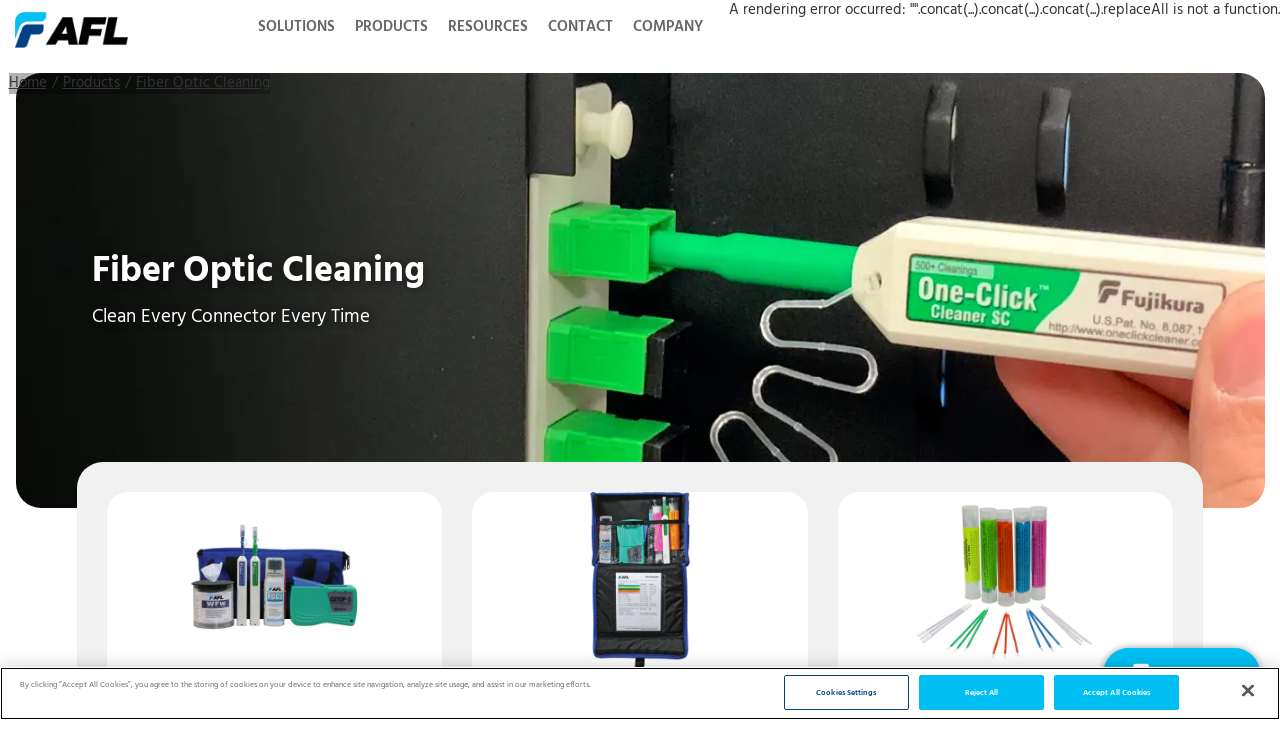

--- FILE ---
content_type: text/html; charset=utf-8
request_url: https://www.aflglobal.com/en/apac/Products/Fiber-Optic-Cleaning
body_size: 49802
content:
<!DOCTYPE html><html lang="en"><head><meta charSet="utf-8"/><meta name="viewport" content="width=device-width"/><script defer="" src="https://code.jquery.com/jquery-3.6.0.min.js"></script><script defer="" src="https://cdnjs.cloudflare.com/ajax/libs/jquery.dropotron/1.4.3/jquery.dropotron.min.js"></script><meta name="description" content="Fiber Optic Cleaning Consumables - AFL offers One-Click Cleaner, Cletop, CCT Connector Cleaning Sticks, FCC2 Cleaning Fluid, WFW FiberWipes and more."/><meta name="keywords" content="one-click cleaner, one-click cleaner sc, one-click cleaner lc, cletop, cletop fiber cleaner, cletop fibre cleaner, cletop stick, cletop sticks, fiber optic stick, act cleaning stick, act-01, act-02, act-03, fibre optic stick, adaptor cleaners, fcc2, connector cleaning fluid,"/><meta name="Updated" content="2024-06-19T15:26:26Z"/><meta name="Sortorder" content="400"/><meta name="id" content="0B0ADD98BF7C468E8D7CBA6B306A2559_en_us"/><meta name="HighLevelProductCategory" content=" "/><meta name="PageURL" content="https://www.aflglobal.com/en/apac/Products/Fiber-Optic-Cleaning"/><meta property="og:url"/><link rel="canonical"/><title>Cleaning Products - AFL provides fiber optic cleaning solutions.</title><link rel="icon" href="https://edge.sitecorecloud.io/americafuji9ddc-aflglobaldebc30-prod7ddb-7b7b/media/Project/AFL-Global/AFL-NA/afl-site-header/AFL-logo.ico"/><meta name="next-head-count" content="15"/><link rel="preload" href="https://www.aflglobal.com/_next/static/css/523591ebd78498ca.css" as="style"/><link rel="stylesheet" href="https://www.aflglobal.com/_next/static/css/523591ebd78498ca.css" data-n-g=""/><link rel="preload" href="https://www.aflglobal.com/_next/static/css/f50a0ba41cab9175.css" as="style"/><link rel="stylesheet" href="https://www.aflglobal.com/_next/static/css/f50a0ba41cab9175.css" data-n-p=""/><link rel="preload" href="https://www.aflglobal.com/_next/static/css/5696a443e4c3c7ab.css" as="style"/><link rel="stylesheet" href="https://www.aflglobal.com/_next/static/css/5696a443e4c3c7ab.css"/><link rel="preload" href="https://www.aflglobal.com/_next/static/css/da82c13b3ab25976.css" as="style"/><link rel="stylesheet" href="https://www.aflglobal.com/_next/static/css/da82c13b3ab25976.css"/><link rel="preload" href="https://www.aflglobal.com/_next/static/css/37583b01c7af58dd.css" as="style"/><link rel="stylesheet" href="https://www.aflglobal.com/_next/static/css/37583b01c7af58dd.css"/><link rel="preload" href="https://www.aflglobal.com/_next/static/css/18405d0aca50de88.css" as="style"/><link rel="stylesheet" href="https://www.aflglobal.com/_next/static/css/18405d0aca50de88.css"/><noscript data-n-css=""></noscript><script defer="" nomodule="" src="https://www.aflglobal.com/_next/static/chunks/polyfills-c67a75d1b6f99dc8.js"></script><script defer="" src="https://www.aflglobal.com/_next/static/chunks/548.495994c70caf36cb.js"></script><script defer="" src="https://www.aflglobal.com/_next/static/chunks/985.c367363f8a456bf4.js"></script><script defer="" src="https://www.aflglobal.com/_next/static/chunks/135.a031beea1593d78b.js"></script><script defer="" src="https://www.aflglobal.com/_next/static/chunks/625.06678fcbbcdb979b.js"></script><script defer="" src="https://www.aflglobal.com/_next/static/chunks/250.9dd6c33d78361df7.js"></script><script defer="" src="https://www.aflglobal.com/_next/static/chunks/867.0b7531b27c6ff010.js"></script><script src="https://www.aflglobal.com/_next/static/chunks/webpack-5f850b324764fb61.js" defer=""></script><script src="https://www.aflglobal.com/_next/static/chunks/framework-e14092e0d084b50d.js" defer=""></script><script src="https://www.aflglobal.com/_next/static/chunks/main-8fa659ab2748c26b.js" defer=""></script><script src="https://www.aflglobal.com/_next/static/chunks/pages/_app-05e114e82d6288b6.js" defer=""></script><script src="https://www.aflglobal.com/_next/static/chunks/b637e9a5-5fb737a0b48055d2.js" defer=""></script><script src="https://www.aflglobal.com/_next/static/chunks/75fc9c18-1d86b0fc03733381.js" defer=""></script><script src="https://www.aflglobal.com/_next/static/chunks/864-229b509459a168ff.js" defer=""></script><script src="https://www.aflglobal.com/_next/static/chunks/310-236031ca89ee7d56.js" defer=""></script><script src="https://www.aflglobal.com/_next/static/chunks/pages/%5B%5B...path%5D%5D-087e2e1dadeae16f.js" defer=""></script><script src="https://www.aflglobal.com/_next/static/qf8OiBLrts8rpc7m5JOKq/_buildManifest.js" defer=""></script><script src="https://www.aflglobal.com/_next/static/qf8OiBLrts8rpc7m5JOKq/_ssgManifest.js" defer=""></script></head><body><div id="__next"><byoc-registration components="[]" datasources="[]"></byoc-registration><noscript><iframe src="https://www.googletagmanager.com/ns.html?id=GTM-K93RPB5" height="0" width="0" style="display:none;visibility:hidden"></iframe></noscript><div><!-- OneTrust Cookies Consent Notice start for www.aflglobal.com -->
<script src="https://cdn.cookielaw.org/consent/92cc0c03-bb53-46eb-a0dd-7f622948654f/otSDKStub.js"  type="text/javascript" charset="UTF-8" data-domain-script="92cc0c03-bb53-46eb-a0dd-7f622948654f" ></script>
<script type="text/javascript">
function OptanonWrapper() { }
</script>
<!-- OneTrust Cookies Consent Notice end for www.aflglobal.com -->
</div><div class="prod-mode"><header><div id="header" class=""><div class="component container-default [object Object]"><div class="component-content"><div class="row"><div class="row component column-splitter col-12"><div class="col-6 col-lg-12"><div class="row"></div></div><div class="col-6 col-lg-12"><div class="row"></div></div></div></div></div></div><a href="https://www.aflglobal.com/en/apac" class="ReusableImage_logo__sCxZ4" title="" target=""><img alt="afl-logo" loading="lazy" width="134" height="43" decoding="async" data-nimg="1" class="ReusableImage_logoImage__rvzSo" style="color:transparent" srcSet="/_next/image?url=https%3A%2F%2Fedge.sitecorecloud.io%2Famericafuji9ddc-aflglobaldebc30-prod7ddb-7b7b%2Fmedia%2FProject%2FAFL-Global%2FAFL-NA%2FHeader%2FAFL-logo.png%3Fh%3D43%26iar%3D0%26w%3D134&amp;w=256&amp;q=75 1x, /_next/image?url=https%3A%2F%2Fedge.sitecorecloud.io%2Famericafuji9ddc-aflglobaldebc30-prod7ddb-7b7b%2Fmedia%2FProject%2FAFL-Global%2FAFL-NA%2FHeader%2FAFL-logo.png%3Fh%3D43%26iar%3D0%26w%3D134&amp;w=384&amp;q=75 2x" src="/_next/image?url=https%3A%2F%2Fedge.sitecorecloud.io%2Famericafuji9ddc-aflglobaldebc30-prod7ddb-7b7b%2Fmedia%2FProject%2FAFL-Global%2FAFL-NA%2FHeader%2FAFL-logo.png%3Fh%3D43%26iar%3D0%26w%3D134&amp;w=384&amp;q=75"/></a><div class="component container-default col-12 col-xl-12 navigation-utilities-container"><div class="component-content"><div class="row"><nav class="DesktopNavigationMenu_mainNavigation__Iyvqm"><ul class="DesktopNavigationMenu_navigationItems__3iWXe"><li class="DesktopNavigationMenu_navigationItem__07Mk3"><a title="Solutions" class="DesktopNavigationMenu_navigationLink__8LFY3" href="/en/apac/Solutions">Solutions</a></li><li class="DesktopNavigationMenu_navigationItem__07Mk3"><a title="Products" class="DesktopNavigationMenu_navigationLink__8LFY3" href="/en/apac/Products">Products</a></li><li class="DesktopNavigationMenu_navigationItem__07Mk3"><a title="Resources" class="DesktopNavigationMenu_navigationLink__8LFY3" href="/en/apac/Resources">Resources</a></li><li class="DesktopNavigationMenu_navigationItem__07Mk3"><a title="Contact" class="DesktopNavigationMenu_navigationLink__8LFY3" href="/en/apac/Contact">Contact</a></li><li class="DesktopNavigationMenu_navigationItem__07Mk3"><a title="Company" class="DesktopNavigationMenu_navigationLink__8LFY3" href="/en/apac/Company">Company</a></li></ul></nav><div class="component container-default utilities-container"><div class="component-content"><div class="row"><div class="language-country component lg:px-0  [object Object] flex max-lg:bg-[#194280] max-lg:ml-0 max-lg:flex-col max-lg:!pl-[15px] max-lg:!pr-[30px] lg:w-auto w-full"><div class="component-content unset max-lg:relative"><div class="selected-menu tracking-[1px] font-semibold cursor-pointer max-lg:pl-[10px] py-[16px] pr-[26px] pl-[15px] bg-light-blue text-[13px] leading-[18.2px] lg:text-white w-max rounded-bl-[15px] max-lg:bg-transparent max-lg:text-light-blue max-lg:text-[15px] max-lg:py-[12px] max-lg:leading-[21px] RegionalLanguageSeletor_countryDropdown__yOz8C">AMERICAS</div></div><div class="language-option w-max px-0 relative max-lg:w-full"><div class="selected-menu tracking-[1px] lg:uppercase max-lg:lowercase max-lg:pl-[10px] max-lg:first-letter:capitalize z-10 cursor-pointer py-[16px] pr-[30px] pl-[15px] bg-[#0089c2] text-[13px] leading-[18.2px] lg:text-white w-max font-semibold max-lg:bg-transparent max-lg:text-light-blue max-lg:text-[15px] max-lg:py-[12px] RegionalLanguageSeletor_languageDropdown__Yyz_f"></div></div></div><div class="AFLLogin_desktopLoginButton__cTiQk"><a href="/Resources/AFL-Portals" class="AFLLogin_iconLink__Tw0Td"><img height="177" stylelabs-content-type="Image" alt="Login-Desktop.svg" stylelabs-content-id="73463" width="177" thumbnailsrc="https://afl.stylelabs.cloud/api/gateway/73463/thumbnail" class="AFLLogin_loginImage__tapml" loading="lazy" src="https://afl-delivery.stylelabs.cloud/api/public/content/logindesktop?v=57cc25a4"/></a></div></div></div></div></div></div></div></div></header><main class="pt-[43px]"><div id="content"><div class="component afl-searchfield hidden"><div class="component-content"><div class="field-herobackgroundimage"><img height="465" stylelabs-content-type="Image" alt="Test_Cleaning.jpg" stylelabs-content-id="169964" width="1336" thumbnailsrc="https://afl.stylelabs.cloud/api/gateway/169964/thumbnail" loading="lazy" src="https://afl-delivery.stylelabs.cloud/api/public/content/d868aae617834c42a85a52aae883c09c?v=84f28cda"/></div><div class="field-description"><div><p style="text-align: center;">
<img alt="" src="https://afl-delivery.stylelabs.cloud/api/public/content/Cleaning-Inspection-Landing-Images?v=90c18e3f" /></p>
<p>
The connectors entrusted to carry the critical information that passes through your network deserve far more than a wipe on a t-shirt. As data center bandwidth continues to increase, adherence to best practice fiber endface cleaning and inspection methods must improve. AFL’s industry-leading cleaning and inspection solutions enable optimal data center performance levels and minimal service disruptions.</p>
<h3><a href="https://www.aflglobal.com/en/apac/Products/Fiber-Optic-Cleaning/Cleaning-Kits">Cleaning Kits</a></h3>
<div>AFL offers a complete selection of compact fiber optic cleaning kits for field cleaning of connector end-faces and splicer v-grooves. We offer pre-stocked kits with a variety of cleaning tools and can also build you custom kits to meet your specific application needs.</div>
<p> </p>
<h3><a href="https://www.aflglobal.com/en/apac/Products/Fiber-Optic-Cleaning/Push-Type-Cleaners">Push-type Cleaners</a></h3>
<div>Push-type cleaners feature an easy one push action which quickly and effectively clean the end-face of connectors on jumpers or through adapters. Push-type cleaners are a low cost per clean option that are a fast, easy and effective way to clean your connectors and maximize your network performance.</div>
<p> </p>
<div>
<h3><a href="https://www.aflglobal.com/en/apac/Products/Fiber-Optic-Cleaning/Reel-Type-Cleaners">Reel-types Cleaners</a></h3>
<div>Reel-type cleaner quickly and effectively clean a variety of connectors. Reel-type cleaners are a safe cleaning option without the need for alcohol, which can be toxic and flammable. They have refillable cleaning tapes making them ideal for lab, assembly lines and field use.</div>
</div>
<p> </p>
<div>
</div>
<h3><a href="https://www.aflglobal.com/en/apac/Products/Fiber-Optic-Cleaning/Fiber-Optic-Cleaning-Fluids">Fiber Optic Cleaning Fluids</a></h3>
<div>
Easily and safely clean contaminants from fiber connector end-faces and optical fiber before field terminating or fusion splicing. The AFL FCC2 Enhanced Formula Fiber Optic Cleaning and Preparation Fluid is a non-flammable, environmentally safe, residue free solvent engineered to easily remove contaminants from fiber optic end-faces and bare fiber.</div>
<p> </p>
<div>
</div>
<h3><a href="https://www.aflglobal.com/en/apac/Products/Fiber-Optic-Cleaning/Wipes-and-Cleaning-Cards">Wipes and Cleaning Cards</a></h3>
<div>
AFL offers a wide variety of optical grade wipes and cleaning cards for both field and manufacturing applications. Cleaning wipes and cards are designed to be used dry or with cleaning fluid for effectively removing common contaminants from optical jumpers and patch cords</div>
<p> </p>
<div>
</div>
<h3><a href="https://www.aflglobal.com/en/apac/Products/Fiber-Optic-Cleaning/Cleaning-Sticks-and-Tips">Cleaning Sticks, Tips and Swabs</a></h3>
<div style="margin-top: 5px; min-height:40px;">
AFL offers a wide variety of cleaning sticks and tips specifically designed for cleaning fiber optic connector end-faces. AFL swabs are designed for thorough cleaning of fusions splicer’s optical elements and alignment V-grooves which is critical in ensuring successful trouble-free splicing operations.</div>
<p> </p></div></div><div class="field-PdfToHtml"></div></div></div><div class="component container global-search w-100 sticky"><div class="py-12 px-6 lg:px-20 lg:py-20 rounded-[20px] items-center bg-[#ebebeb]"><div class="grid md:grid-cols-3"><div class="col-span-3 input"><div class="relative z-1"><div class="SearchInputWithSuggestion_searchWrapper__hif6O"><div class="SearchInputWithSuggestion_inputWrapper__wvDQF"><input title="Insert a query. Press enter to send" type="text" class="SearchInputWithSuggestion_searchInput__73_hp" placeholder="Search for item by keyword or product number"/><button class="SearchInputWithSuggestion_clearButton__23W_H "><svg width="15" height="15" focusable="false" enable-background="new 0 0 13 13" viewBox="0 0 13 13" xmlns="http://www.w3.org/2000/svg" role="img" aria-label="Clear"><title>Clear</title><g fill="#1d4f76"><path d="m7.881 6.501 4.834-4.834c.38-.38.38-1.001 0-1.381s-1.001-.38-1.381 0l-4.834 4.834-4.834-4.835c-.38-.38-1.001-.38-1.381 0s-.38 1.001 0 1.381l4.834 4.834-4.834 4.834c-.38.38-.38 1.001 0 1.381s1.001.38 1.381 0l4.834-4.834 4.834 4.834c.38.38 1.001.38 1.381 0s.38-1.001 0-1.381z"></path></g></svg></button></div><button class="SearchInputWithSuggestion_searchButton__xEZn3"><svg width="15" height="15" focusable="false" enable-background="new 0 0 20 20" viewBox="0 0 20 20" xmlns="http://www.w3.org/2000/svg" role="img" aria-label="Search"><title>Search</title><g fill="#fff"><path class="coveo-magnifier-circle-svg" d="m8.368 16.736c-4.614 0-8.368-3.754-8.368-8.368s3.754-8.368 8.368-8.368 8.368 3.754 8.368 8.368-3.754 8.368-8.368 8.368m0-14.161c-3.195 0-5.793 2.599-5.793 5.793s2.599 5.793 5.793 5.793 5.793-2.599 5.793-5.793-2.599-5.793-5.793-5.793"></path><path d="m18.713 20c-.329 0-.659-.126-.91-.377l-4.552-4.551c-.503-.503-.503-1.318 0-1.82.503-.503 1.318-.503 1.82 0l4.552 4.551c.503.503.503 1.318 0 1.82-.252.251-.581.377-.91.377"></path></g></svg></button></div></div></div></div></div></div><div class="component container-default container-large"><div class="component-content"><div class="row"><div class="component [object Object] [object Object] banner__energyBanner pdp-banner !px-[15px] pdp-banner banner banner-high-level
      "><div class="banner__strip"><div><div><nav class="component  " role="navigation" aria-label="Breadcrumb"><ol class="Breadcrumb_breadcrumb__fK4dG breadcrumb"><a href="/en/apac/Products/Fiber-Optic-Cleaning">Fiber Optic Cleaning</a></ol></nav></div></div></div><div class="relative max-w-[1366px] mx-auto"><div class="relative overflow-hidden max-md:rounded-[10px] md:rounded-[15px] slg:rounded-[25px] pt-[310px] xs:pt-[320px] md:pt-[34.8%] xxl:pt-[465px]"><img alt="Test_Cleaning.jpg" stylelabs-content-type="Image" stylelabs-content-id="169964" thumbnailsrc="https://afl.stylelabs.cloud/api/gateway/169964/thumbnail" loading="lazy" width="1336" height="465" decoding="async" data-nimg="1" class="object-cover absolute top-0 left-0 h-full w-full" style="color:transparent" srcSet="/_next/image?url=https%3A%2F%2Fafl-delivery.stylelabs.cloud%2Fapi%2Fpublic%2Fcontent%2Fd868aae617834c42a85a52aae883c09c%3Fv%3D84f28cda&amp;w=1920&amp;q=75 1x, /_next/image?url=https%3A%2F%2Fafl-delivery.stylelabs.cloud%2Fapi%2Fpublic%2Fcontent%2Fd868aae617834c42a85a52aae883c09c%3Fv%3D84f28cda&amp;w=3840&amp;q=75 2x" src="/_next/image?url=https%3A%2F%2Fafl-delivery.stylelabs.cloud%2Fapi%2Fpublic%2Fcontent%2Fd868aae617834c42a85a52aae883c09c%3Fv%3D84f28cda&amp;w=3840&amp;q=75"/></div><div class="banner__content flex items-center h-full w-full"><div class="container max-w-[1126px]"><div class="md:max-w-[60%]"><h2 class="title text-white text-[30px] md:text-[36px] font-bold mb-[10px] heading">Fiber Optic Cleaning</h2><div class="description title text-white text-[19.2px] font-normal">Clean Every Connector Every Time</div></div></div></div></div></div><div class="relative -mt-[46px] mb-20 px-[20px]"><div class="px-6 md:px-12 py-12 rounded-[26px] max-w-[1126px] bg-[#f1f1f1] mx-auto"><div class="grid grid-cols-2 md:grid-cols-3 gap-x-6 md:gap-x-12 "><div class="md:block flex flex-column bg-[#fff] rounded-[21px]"><img alt="FCP Field Portable Connector Cleaning Kits" stylelabs-content-type="Image" stylelabs-content-id="187872" thumbnailsrc="https://afl.stylelabs.cloud/api/gateway/187872/thumbnail" loading="lazy" decoding="async" data-nimg="1" class="h-40 md:h-72 w-full object-contain rounded-tl-[21px] rounded-tr-[21px]" style="color:transparent" sizes="100vw" srcSet="/_next/image?url=https%3A%2F%2Fafl-delivery.stylelabs.cloud%2Fapi%2Fpublic%2Fcontent%2F1407d34772d94220866fe7f47d4d188a%3Fv%3D50024760&amp;w=640&amp;q=75 640w, /_next/image?url=https%3A%2F%2Fafl-delivery.stylelabs.cloud%2Fapi%2Fpublic%2Fcontent%2F1407d34772d94220866fe7f47d4d188a%3Fv%3D50024760&amp;w=750&amp;q=75 750w, /_next/image?url=https%3A%2F%2Fafl-delivery.stylelabs.cloud%2Fapi%2Fpublic%2Fcontent%2F1407d34772d94220866fe7f47d4d188a%3Fv%3D50024760&amp;w=828&amp;q=75 828w, /_next/image?url=https%3A%2F%2Fafl-delivery.stylelabs.cloud%2Fapi%2Fpublic%2Fcontent%2F1407d34772d94220866fe7f47d4d188a%3Fv%3D50024760&amp;w=1080&amp;q=75 1080w, /_next/image?url=https%3A%2F%2Fafl-delivery.stylelabs.cloud%2Fapi%2Fpublic%2Fcontent%2F1407d34772d94220866fe7f47d4d188a%3Fv%3D50024760&amp;w=1200&amp;q=75 1200w, /_next/image?url=https%3A%2F%2Fafl-delivery.stylelabs.cloud%2Fapi%2Fpublic%2Fcontent%2F1407d34772d94220866fe7f47d4d188a%3Fv%3D50024760&amp;w=1920&amp;q=75 1920w, /_next/image?url=https%3A%2F%2Fafl-delivery.stylelabs.cloud%2Fapi%2Fpublic%2Fcontent%2F1407d34772d94220866fe7f47d4d188a%3Fv%3D50024760&amp;w=2048&amp;q=75 2048w, /_next/image?url=https%3A%2F%2Fafl-delivery.stylelabs.cloud%2Fapi%2Fpublic%2Fcontent%2F1407d34772d94220866fe7f47d4d188a%3Fv%3D50024760&amp;w=3840&amp;q=75 3840w" src="/_next/image?url=https%3A%2F%2Fafl-delivery.stylelabs.cloud%2Fapi%2Fpublic%2Fcontent%2F1407d34772d94220866fe7f47d4d188a%3Fv%3D50024760&amp;w=3840&amp;q=75"/><div class="bg-[#e1e1e1] rounded-bl-[21px] rounded-br-[21px] p-[8px] xs:p-[16px] md:p-[16.5px] h-40 mt-auto"><a href="/en/apac/Products/Fiber-Optic-Cleaning/Cleaning-Kits/FCP-Field-Portable-Connector-Cleaning-Kits"><span class="block leading-6 line-clamp-2 overflow-ellipsis text-[14px] xs:text-[16px] text-[#00c0f3] no-underline font-bold h-[28px]">FCP Field Portable Connector Cleaning Kits</span></a><span class="leading-6 text-[#9a9a9a] text-[12px] xs:text-[15px] overflow-ellipsis line-clamp-2 mt-1">Fiber Optic Cleaning</span></div></div><div class="md:block flex flex-column bg-[#fff] rounded-[21px]"><img alt="FCP1 Connector Cleaning Kits" stylelabs-content-type="Image" stylelabs-content-id="187894" thumbnailsrc="https://afl.stylelabs.cloud/api/gateway/187894/thumbnail" loading="lazy" decoding="async" data-nimg="1" class="h-40 md:h-72 w-full object-contain rounded-tl-[21px] rounded-tr-[21px]" style="color:transparent" sizes="100vw" srcSet="/_next/image?url=https%3A%2F%2Fafl-delivery.stylelabs.cloud%2Fapi%2Fpublic%2Fcontent%2F689b1918a22d4c38ac1bf02e51011747%3Fv%3Ddf4f5e12&amp;w=640&amp;q=75 640w, /_next/image?url=https%3A%2F%2Fafl-delivery.stylelabs.cloud%2Fapi%2Fpublic%2Fcontent%2F689b1918a22d4c38ac1bf02e51011747%3Fv%3Ddf4f5e12&amp;w=750&amp;q=75 750w, /_next/image?url=https%3A%2F%2Fafl-delivery.stylelabs.cloud%2Fapi%2Fpublic%2Fcontent%2F689b1918a22d4c38ac1bf02e51011747%3Fv%3Ddf4f5e12&amp;w=828&amp;q=75 828w, /_next/image?url=https%3A%2F%2Fafl-delivery.stylelabs.cloud%2Fapi%2Fpublic%2Fcontent%2F689b1918a22d4c38ac1bf02e51011747%3Fv%3Ddf4f5e12&amp;w=1080&amp;q=75 1080w, /_next/image?url=https%3A%2F%2Fafl-delivery.stylelabs.cloud%2Fapi%2Fpublic%2Fcontent%2F689b1918a22d4c38ac1bf02e51011747%3Fv%3Ddf4f5e12&amp;w=1200&amp;q=75 1200w, /_next/image?url=https%3A%2F%2Fafl-delivery.stylelabs.cloud%2Fapi%2Fpublic%2Fcontent%2F689b1918a22d4c38ac1bf02e51011747%3Fv%3Ddf4f5e12&amp;w=1920&amp;q=75 1920w, /_next/image?url=https%3A%2F%2Fafl-delivery.stylelabs.cloud%2Fapi%2Fpublic%2Fcontent%2F689b1918a22d4c38ac1bf02e51011747%3Fv%3Ddf4f5e12&amp;w=2048&amp;q=75 2048w, /_next/image?url=https%3A%2F%2Fafl-delivery.stylelabs.cloud%2Fapi%2Fpublic%2Fcontent%2F689b1918a22d4c38ac1bf02e51011747%3Fv%3Ddf4f5e12&amp;w=3840&amp;q=75 3840w" src="/_next/image?url=https%3A%2F%2Fafl-delivery.stylelabs.cloud%2Fapi%2Fpublic%2Fcontent%2F689b1918a22d4c38ac1bf02e51011747%3Fv%3Ddf4f5e12&amp;w=3840&amp;q=75"/><div class="bg-[#e1e1e1] rounded-bl-[21px] rounded-br-[21px] p-[8px] xs:p-[16px] md:p-[16.5px] h-40 mt-auto"><a href="/en/apac/Products/Fiber-Optic-Cleaning/Cleaning-Kits/FCP1-Connector-Cleaning-Kits"><span class="block leading-6 line-clamp-2 overflow-ellipsis text-[14px] xs:text-[16px] text-[#00c0f3] no-underline font-bold h-[28px]">FCP1 Connector Cleaning Kits </span></a><span class="leading-6 text-[#9a9a9a] text-[12px] xs:text-[15px] overflow-ellipsis line-clamp-2 mt-1">Fiber Optic Cleaning</span></div></div><div class="md:block flex flex-column bg-[#fff] rounded-[21px] hidden"><img alt="CCT Connector Cleaning Tips" stylelabs-content-type="Image" stylelabs-content-id="187924" thumbnailsrc="https://afl.stylelabs.cloud/api/gateway/187924/thumbnail" loading="lazy" decoding="async" data-nimg="1" class="h-40 md:h-72 w-full object-contain rounded-tl-[21px] rounded-tr-[21px]" style="color:transparent" sizes="100vw" srcSet="/_next/image?url=https%3A%2F%2Fafl-delivery.stylelabs.cloud%2Fapi%2Fpublic%2Fcontent%2F2dbc4cfb7d3f44ae8bb0c5e49057735d%3Fv%3De63b8080&amp;w=640&amp;q=75 640w, /_next/image?url=https%3A%2F%2Fafl-delivery.stylelabs.cloud%2Fapi%2Fpublic%2Fcontent%2F2dbc4cfb7d3f44ae8bb0c5e49057735d%3Fv%3De63b8080&amp;w=750&amp;q=75 750w, /_next/image?url=https%3A%2F%2Fafl-delivery.stylelabs.cloud%2Fapi%2Fpublic%2Fcontent%2F2dbc4cfb7d3f44ae8bb0c5e49057735d%3Fv%3De63b8080&amp;w=828&amp;q=75 828w, /_next/image?url=https%3A%2F%2Fafl-delivery.stylelabs.cloud%2Fapi%2Fpublic%2Fcontent%2F2dbc4cfb7d3f44ae8bb0c5e49057735d%3Fv%3De63b8080&amp;w=1080&amp;q=75 1080w, /_next/image?url=https%3A%2F%2Fafl-delivery.stylelabs.cloud%2Fapi%2Fpublic%2Fcontent%2F2dbc4cfb7d3f44ae8bb0c5e49057735d%3Fv%3De63b8080&amp;w=1200&amp;q=75 1200w, /_next/image?url=https%3A%2F%2Fafl-delivery.stylelabs.cloud%2Fapi%2Fpublic%2Fcontent%2F2dbc4cfb7d3f44ae8bb0c5e49057735d%3Fv%3De63b8080&amp;w=1920&amp;q=75 1920w, /_next/image?url=https%3A%2F%2Fafl-delivery.stylelabs.cloud%2Fapi%2Fpublic%2Fcontent%2F2dbc4cfb7d3f44ae8bb0c5e49057735d%3Fv%3De63b8080&amp;w=2048&amp;q=75 2048w, /_next/image?url=https%3A%2F%2Fafl-delivery.stylelabs.cloud%2Fapi%2Fpublic%2Fcontent%2F2dbc4cfb7d3f44ae8bb0c5e49057735d%3Fv%3De63b8080&amp;w=3840&amp;q=75 3840w" src="/_next/image?url=https%3A%2F%2Fafl-delivery.stylelabs.cloud%2Fapi%2Fpublic%2Fcontent%2F2dbc4cfb7d3f44ae8bb0c5e49057735d%3Fv%3De63b8080&amp;w=3840&amp;q=75"/><div class="bg-[#e1e1e1] rounded-bl-[21px] rounded-br-[21px] p-[8px] xs:p-[16px] md:p-[16.5px] h-40 mt-auto"><a href="/en/apac/Products/Fiber-Optic-Cleaning/Cleaning-Sticks-and-Tips/CCT-Connector-Cleaning-Tips"><span class="block leading-6 line-clamp-2 overflow-ellipsis text-[14px] xs:text-[16px] text-[#00c0f3] no-underline font-bold h-[28px]">CCT Connector Cleaning Tips </span></a><span class="leading-6 text-[#9a9a9a] text-[12px] xs:text-[15px] overflow-ellipsis line-clamp-2 mt-1">Fiber Optic Cleaning</span></div></div></div></div></div></div></div></div><div class="component afl-productdetail afl-subPages container"><div class="component-content container"><div><p style="text-align: center;">
<img alt="" src="https://afl-delivery.stylelabs.cloud/api/public/content/Cleaning-Inspection-Landing-Images?v=90c18e3f" /></p>
<p>
The connectors entrusted to carry the critical information that passes through your network deserve far more than a wipe on a t-shirt. As data center bandwidth continues to increase, adherence to best practice fiber endface cleaning and inspection methods must improve. AFL’s industry-leading cleaning and inspection solutions enable optimal data center performance levels and minimal service disruptions.</p>
<h3><a href="https://www.aflglobal.com/en/apac/Products/Fiber-Optic-Cleaning/Cleaning-Kits">Cleaning Kits</a></h3>
<div>AFL offers a complete selection of compact fiber optic cleaning kits for field cleaning of connector end-faces and splicer v-grooves. We offer pre-stocked kits with a variety of cleaning tools and can also build you custom kits to meet your specific application needs.</div>
<p> </p>
<h3><a href="https://www.aflglobal.com/en/apac/Products/Fiber-Optic-Cleaning/Push-Type-Cleaners">Push-type Cleaners</a></h3>
<div>Push-type cleaners feature an easy one push action which quickly and effectively clean the end-face of connectors on jumpers or through adapters. Push-type cleaners are a low cost per clean option that are a fast, easy and effective way to clean your connectors and maximize your network performance.</div>
<p> </p>
<div>
<h3><a href="https://www.aflglobal.com/en/apac/Products/Fiber-Optic-Cleaning/Reel-Type-Cleaners">Reel-types Cleaners</a></h3>
<div>Reel-type cleaner quickly and effectively clean a variety of connectors. Reel-type cleaners are a safe cleaning option without the need for alcohol, which can be toxic and flammable. They have refillable cleaning tapes making them ideal for lab, assembly lines and field use.</div>
</div>
<p> </p>
<div>
</div>
<h3><a href="https://www.aflglobal.com/en/apac/Products/Fiber-Optic-Cleaning/Fiber-Optic-Cleaning-Fluids">Fiber Optic Cleaning Fluids</a></h3>
<div>
Easily and safely clean contaminants from fiber connector end-faces and optical fiber before field terminating or fusion splicing. The AFL FCC2 Enhanced Formula Fiber Optic Cleaning and Preparation Fluid is a non-flammable, environmentally safe, residue free solvent engineered to easily remove contaminants from fiber optic end-faces and bare fiber.</div>
<p> </p>
<div>
</div>
<h3><a href="https://www.aflglobal.com/en/apac/Products/Fiber-Optic-Cleaning/Wipes-and-Cleaning-Cards">Wipes and Cleaning Cards</a></h3>
<div>
AFL offers a wide variety of optical grade wipes and cleaning cards for both field and manufacturing applications. Cleaning wipes and cards are designed to be used dry or with cleaning fluid for effectively removing common contaminants from optical jumpers and patch cords</div>
<p> </p>
<div>
</div>
<h3><a href="https://www.aflglobal.com/en/apac/Products/Fiber-Optic-Cleaning/Cleaning-Sticks-and-Tips">Cleaning Sticks, Tips and Swabs</a></h3>
<div style="margin-top: 5px; min-height:40px;">
AFL offers a wide variety of cleaning sticks and tips specifically designed for cleaning fiber optic connector end-faces. AFL swabs are designed for thorough cleaning of fusions splicer’s optical elements and alignment V-grooves which is critical in ensuring successful trouble-free splicing operations.</div>
<p> </p></div></div></div><div class="[object Object] afl-bdrbtm afl-bdrtop afl-graybckground mt-0 bg-[#f1f1f1]"><div class="GradientDivider_divider__ANPM5"></div><div class="component container afl-bdrbtm afl-bdrtop afl-graybckground mt-0 !px-[20px] !py-[26px] md:!px-[15px] md:!py-[50px]"><div class="component-content"><div class="aflSolution-cards"><h2 class="aflSolution-card__heading leading-[42px] max-md:leading-[25.2px]">Fiber Optic Cleaning</h2><div class="aflSolution-card flex flex-wrap max-md:px-[6px]"><div class="aflSolution-card__tile"><div class="aflSolution-card__img bg-light-blue overflow-hidden"><img alt="" stylelabs-content-type="Image" stylelabs-content-id="267962" thumbnailsrc="https://afl.stylelabs.cloud/api/gateway/267962/thumbnail" loading="lazy" width="1336" height="465" decoding="async" data-nimg="1" class="h-full w-full object-cover" style="color:transparent" srcSet="/_next/image?url=https%3A%2F%2Fafl-delivery.stylelabs.cloud%2Fapi%2Fpublic%2Fcontent%2Fff44301604444aae9cd6b3be856ffdfc%3Fv%3D2825bae4&amp;w=1920&amp;q=75 1x, /_next/image?url=https%3A%2F%2Fafl-delivery.stylelabs.cloud%2Fapi%2Fpublic%2Fcontent%2Fff44301604444aae9cd6b3be856ffdfc%3Fv%3D2825bae4&amp;w=3840&amp;q=75 2x" src="/_next/image?url=https%3A%2F%2Fafl-delivery.stylelabs.cloud%2Fapi%2Fpublic%2Fcontent%2Fff44301604444aae9cd6b3be856ffdfc%3Fv%3D2825bae4&amp;w=3840&amp;q=75"/></div><div class="aflSolution-card__content"><h4 class="aflSolution-card__content-heading">Cleaning Sticks and Tips</h4><a href="https://www.aflglobal.com/en/apac/Products/Fiber-Optic-Cleaning/Cleaning-Sticks-and-Tips" class="CTA_cta__icon___rlqL CTA_background__zRjvZ btn mr-[17px] !w-fit active:!text-white active:!bg-[#00c0f3] border-white" target="_blank" rel="noopener noreferrer">LEARN MORE</a></div></div><div class="aflSolution-card__tile"><div class="aflSolution-card__img bg-light-blue overflow-hidden"><img alt="" stylelabs-content-type="Image" stylelabs-content-id="268648" thumbnailsrc="https://afl.stylelabs.cloud/api/gateway/268648/thumbnail" loading="lazy" width="1336" height="465" decoding="async" data-nimg="1" class="h-full w-full object-cover" style="color:transparent" srcSet="/_next/image?url=https%3A%2F%2Fafl-delivery.stylelabs.cloud%2Fapi%2Fpublic%2Fcontent%2F53633af50bed435d901eae096b583ef5%3Fv%3Dccebd499&amp;w=1920&amp;q=75 1x, /_next/image?url=https%3A%2F%2Fafl-delivery.stylelabs.cloud%2Fapi%2Fpublic%2Fcontent%2F53633af50bed435d901eae096b583ef5%3Fv%3Dccebd499&amp;w=3840&amp;q=75 2x" src="/_next/image?url=https%3A%2F%2Fafl-delivery.stylelabs.cloud%2Fapi%2Fpublic%2Fcontent%2F53633af50bed435d901eae096b583ef5%3Fv%3Dccebd499&amp;w=3840&amp;q=75"/></div><div class="aflSolution-card__content"><h4 class="aflSolution-card__content-heading">Fiber Optic Cleaning Fluids</h4><a href="https://www.aflglobal.com/en/apac/Products/Fiber-Optic-Cleaning/Fiber-Optic-Cleaning-Fluids" class="CTA_cta__icon___rlqL CTA_background__zRjvZ btn mr-[17px] !w-fit active:!text-white active:!bg-[#00c0f3] border-white" target="_blank" rel="noopener noreferrer">LEARN MORE</a></div></div><div class="aflSolution-card__tile"><div class="aflSolution-card__img bg-light-blue overflow-hidden"><img alt="" stylelabs-content-type="Image" stylelabs-content-id="169964" thumbnailsrc="https://afl.stylelabs.cloud/api/gateway/169964/thumbnail" loading="lazy" width="1336" height="465" decoding="async" data-nimg="1" class="h-full w-full object-cover" style="color:transparent" srcSet="/_next/image?url=https%3A%2F%2Fafl-delivery.stylelabs.cloud%2Fapi%2Fpublic%2Fcontent%2Fd868aae617834c42a85a52aae883c09c%3Fv%3D7a923fb6&amp;w=1920&amp;q=75 1x, /_next/image?url=https%3A%2F%2Fafl-delivery.stylelabs.cloud%2Fapi%2Fpublic%2Fcontent%2Fd868aae617834c42a85a52aae883c09c%3Fv%3D7a923fb6&amp;w=3840&amp;q=75 2x" src="/_next/image?url=https%3A%2F%2Fafl-delivery.stylelabs.cloud%2Fapi%2Fpublic%2Fcontent%2Fd868aae617834c42a85a52aae883c09c%3Fv%3D7a923fb6&amp;w=3840&amp;q=75"/></div><div class="aflSolution-card__content"><h4 class="aflSolution-card__content-heading">Push Type Cleaners</h4><a href="https://www.aflglobal.com/en/apac/Products/Fiber-Optic-Cleaning/Push-Type-Cleaners" class="CTA_cta__icon___rlqL CTA_background__zRjvZ btn mr-[17px] !w-fit active:!text-white active:!bg-[#00c0f3] border-white" target="_blank" rel="noopener noreferrer">LEARN MORE</a></div></div><div class="aflSolution-card__tile"><div class="aflSolution-card__img bg-light-blue overflow-hidden"><img alt="" stylelabs-content-type="Image" stylelabs-content-id="267966" thumbnailsrc="https://afl.stylelabs.cloud/api/gateway/267966/thumbnail" loading="lazy" width="1336" height="465" decoding="async" data-nimg="1" class="h-full w-full object-cover" style="color:transparent" srcSet="/_next/image?url=https%3A%2F%2Fafl-delivery.stylelabs.cloud%2Fapi%2Fpublic%2Fcontent%2F7fec711bc22741d2b308857a54afc296%3Fv%3Dd6802f3f&amp;w=1920&amp;q=75 1x, /_next/image?url=https%3A%2F%2Fafl-delivery.stylelabs.cloud%2Fapi%2Fpublic%2Fcontent%2F7fec711bc22741d2b308857a54afc296%3Fv%3Dd6802f3f&amp;w=3840&amp;q=75 2x" src="/_next/image?url=https%3A%2F%2Fafl-delivery.stylelabs.cloud%2Fapi%2Fpublic%2Fcontent%2F7fec711bc22741d2b308857a54afc296%3Fv%3Dd6802f3f&amp;w=3840&amp;q=75"/></div><div class="aflSolution-card__content"><h4 class="aflSolution-card__content-heading">Reel Type Cleaners</h4><a href="https://www.aflglobal.com/en/apac/Products/Fiber-Optic-Cleaning/Reel-Type-Cleaners" class="CTA_cta__icon___rlqL CTA_background__zRjvZ btn mr-[17px] !w-fit active:!text-white active:!bg-[#00c0f3] border-white" target="_blank" rel="noopener noreferrer">LEARN MORE</a></div></div><div class="aflSolution-card__tile"><div class="aflSolution-card__img bg-light-blue overflow-hidden"><img alt="" stylelabs-content-type="Image" stylelabs-content-id="267964" thumbnailsrc="https://afl.stylelabs.cloud/api/gateway/267964/thumbnail" loading="lazy" width="1336" height="465" decoding="async" data-nimg="1" class="h-full w-full object-cover" style="color:transparent" srcSet="/_next/image?url=https%3A%2F%2Fafl-delivery.stylelabs.cloud%2Fapi%2Fpublic%2Fcontent%2F39a21d49f7b147bc935d9ab4eec02290%3Fv%3D17690cb7&amp;w=1920&amp;q=75 1x, /_next/image?url=https%3A%2F%2Fafl-delivery.stylelabs.cloud%2Fapi%2Fpublic%2Fcontent%2F39a21d49f7b147bc935d9ab4eec02290%3Fv%3D17690cb7&amp;w=3840&amp;q=75 2x" src="/_next/image?url=https%3A%2F%2Fafl-delivery.stylelabs.cloud%2Fapi%2Fpublic%2Fcontent%2F39a21d49f7b147bc935d9ab4eec02290%3Fv%3D17690cb7&amp;w=3840&amp;q=75"/></div><div class="aflSolution-card__content"><h4 class="aflSolution-card__content-heading">Cleaning Kits</h4><a href="https://www.aflglobal.com/en/apac/Products/Fiber-Optic-Cleaning/Cleaning-Kits" class="CTA_cta__icon___rlqL CTA_background__zRjvZ btn mr-[17px] !w-fit active:!text-white active:!bg-[#00c0f3] border-white" target="_blank" rel="noopener noreferrer">LEARN MORE</a></div></div></div></div></div></div><div class="GradientDivider_divider__ANPM5"></div></div><div class="component additional-productView afl-bdrnone afl-pdp-productView afl-whitebackgrund"><div class="product-carousel high-level-product"><div class="container"><div class="high-level-product__title">Related Products</div><div class="slick-slider slick-initialized" dir="ltr"><div class="slick-arrow slick-prev slick-disabled" style="display:block"></div><div class="slick-list"><div class="slick-track" style="width:200%;left:0%"><div data-index="0" class="slick-slide slick-active slick-current" tabindex="-1" aria-hidden="false" style="outline:none;width:7.142857142857143%"></div><div data-index="1" class="slick-slide slick-active" tabindex="-1" aria-hidden="false" style="outline:none;width:7.142857142857143%"></div><div data-index="2" class="slick-slide slick-active" tabindex="-1" aria-hidden="false" style="outline:none;width:7.142857142857143%"></div><div data-index="3" class="slick-slide slick-active" tabindex="-1" aria-hidden="false" style="outline:none;width:7.142857142857143%"></div><div data-index="4" class="slick-slide slick-active" tabindex="-1" aria-hidden="false" style="outline:none;width:7.142857142857143%"></div><div data-index="5" class="slick-slide slick-active" tabindex="-1" aria-hidden="false" style="outline:none;width:7.142857142857143%"></div><div data-index="6" class="slick-slide slick-active" tabindex="-1" aria-hidden="false" style="outline:none;width:7.142857142857143%"></div><div data-index="7" class="slick-slide" tabindex="-1" aria-hidden="true" style="outline:none;width:7.142857142857143%"></div><div data-index="8" class="slick-slide" tabindex="-1" aria-hidden="true" style="outline:none;width:7.142857142857143%"></div><div data-index="9" class="slick-slide" tabindex="-1" aria-hidden="true" style="outline:none;width:7.142857142857143%"></div><div data-index="10" class="slick-slide" tabindex="-1" aria-hidden="true" style="outline:none;width:7.142857142857143%"></div><div data-index="11" class="slick-slide" tabindex="-1" aria-hidden="true" style="outline:none;width:7.142857142857143%"></div><div data-index="12" class="slick-slide" tabindex="-1" aria-hidden="true" style="outline:none;width:7.142857142857143%"></div><div data-index="13" class="slick-slide" tabindex="-1" aria-hidden="true" style="outline:none;width:7.142857142857143%"></div></div></div><div class="slick-arrow slick-next" style="display:block"></div></div></div></div></div><div class="component afl-searchfield hidden"><div class="component-content"><div class="field-herobackgroundimage"><img height="465" stylelabs-content-type="Image" alt="Test_Cleaning.jpg" stylelabs-content-id="169964" width="1336" thumbnailsrc="https://afl.stylelabs.cloud/api/gateway/169964/thumbnail" loading="lazy" src="https://afl-delivery.stylelabs.cloud/api/public/content/d868aae617834c42a85a52aae883c09c?v=84f28cda"/></div><div class="field-description"><div><p style="text-align: center;">
<img alt="" src="https://afl-delivery.stylelabs.cloud/api/public/content/Cleaning-Inspection-Landing-Images?v=90c18e3f" /></p>
<p>
The connectors entrusted to carry the critical information that passes through your network deserve far more than a wipe on a t-shirt. As data center bandwidth continues to increase, adherence to best practice fiber endface cleaning and inspection methods must improve. AFL’s industry-leading cleaning and inspection solutions enable optimal data center performance levels and minimal service disruptions.</p>
<h3><a href="https://www.aflglobal.com/en/apac/Products/Fiber-Optic-Cleaning/Cleaning-Kits">Cleaning Kits</a></h3>
<div>AFL offers a complete selection of compact fiber optic cleaning kits for field cleaning of connector end-faces and splicer v-grooves. We offer pre-stocked kits with a variety of cleaning tools and can also build you custom kits to meet your specific application needs.</div>
<p> </p>
<h3><a href="https://www.aflglobal.com/en/apac/Products/Fiber-Optic-Cleaning/Push-Type-Cleaners">Push-type Cleaners</a></h3>
<div>Push-type cleaners feature an easy one push action which quickly and effectively clean the end-face of connectors on jumpers or through adapters. Push-type cleaners are a low cost per clean option that are a fast, easy and effective way to clean your connectors and maximize your network performance.</div>
<p> </p>
<div>
<h3><a href="https://www.aflglobal.com/en/apac/Products/Fiber-Optic-Cleaning/Reel-Type-Cleaners">Reel-types Cleaners</a></h3>
<div>Reel-type cleaner quickly and effectively clean a variety of connectors. Reel-type cleaners are a safe cleaning option without the need for alcohol, which can be toxic and flammable. They have refillable cleaning tapes making them ideal for lab, assembly lines and field use.</div>
</div>
<p> </p>
<div>
</div>
<h3><a href="https://www.aflglobal.com/en/apac/Products/Fiber-Optic-Cleaning/Fiber-Optic-Cleaning-Fluids">Fiber Optic Cleaning Fluids</a></h3>
<div>
Easily and safely clean contaminants from fiber connector end-faces and optical fiber before field terminating or fusion splicing. The AFL FCC2 Enhanced Formula Fiber Optic Cleaning and Preparation Fluid is a non-flammable, environmentally safe, residue free solvent engineered to easily remove contaminants from fiber optic end-faces and bare fiber.</div>
<p> </p>
<div>
</div>
<h3><a href="https://www.aflglobal.com/en/apac/Products/Fiber-Optic-Cleaning/Wipes-and-Cleaning-Cards">Wipes and Cleaning Cards</a></h3>
<div>
AFL offers a wide variety of optical grade wipes and cleaning cards for both field and manufacturing applications. Cleaning wipes and cards are designed to be used dry or with cleaning fluid for effectively removing common contaminants from optical jumpers and patch cords</div>
<p> </p>
<div>
</div>
<h3><a href="https://www.aflglobal.com/en/apac/Products/Fiber-Optic-Cleaning/Cleaning-Sticks-and-Tips">Cleaning Sticks, Tips and Swabs</a></h3>
<div style="margin-top: 5px; min-height:40px;">
AFL offers a wide variety of cleaning sticks and tips specifically designed for cleaning fiber optic connector end-faces. AFL swabs are designed for thorough cleaning of fusions splicer’s optical elements and alignment V-grooves which is critical in ensuring successful trouble-free splicing operations.</div>
<p> </p></div></div><div class="field-PdfToHtml"></div></div></div><div class="component container-default container"><div class="component-content"><div class="row"><div class="component afl-contactform undefined "><div class="component-content CustomForm_formContainer__wVvJK"><div><div><h5 data-sc-field-key="BC41945A778D470EBE378244C9602CE5" class="ddfd" style="color: #b8dee8; font-size:18px; margin: 0px 0px 2px; padding: 0px; border: 0px; letter-spacing: 2.4px;">HOW CAN WE HELP TODAY?</h5></div><div><h3 data-sc-field-key="F8425704EF33450F98A220D7498497D3" style="color: #ffffff; margin: 0px 0px 50px; font-size:19.2px; padding: 0px; border: 0px; letter-spacing: 2px;">Reason for Contact</h3></div></div><div><div class="form-group FormControls_formControl__fGSML CustomForm_selected__O14kI "><select name="Select" id="Select" class="form-select undefined "><option value="Select Reason for Contact*" class="fw-normal">Select Reason for Contact*</option><option value="Request For Quote" class="fw-normal">Request For Quote</option><option value="Technical Support" class="fw-normal">Technical Support</option><option value="Careers/Job Opportunities" class="fw-normal">Careers/Job Opportunities</option><option value="Contact Me" class="fw-normal">Contact Me</option></select><div><span class="FormControls_errorMessage__TNWsj"></span></div></div></div><div></div></div></div></div></div></div><div class="component container-default "><div class="component-content"><div class="row"></div></div></div></div></main><footer><div id="footer"><div class="component container-default [object Object]"><div class="component-content"><div class="row"><div class="component row-splitter col-12"><div class="container-fluid"><div><div class="row"><div class="component container-default [object Object] superFooter width-95"><div class="component-content"><div class="row"><div class="row component column-splitter col-12"><div class="col-xl-10"><div class="row"><div class="component superFooterCol primary-footer"><div class="component-content"><div class="container-fluid"><div class="footer row mx-auto primary-footer__menu-area"><div class="col primary-footer__menu-column flex flex-column"><div><h3 class="primary-footer__heading "><a href="https://www.aflglobal.com/en/apac/Solutions" class="d-md-block primary-footer__heading-link" title="" target="">Solutions</a></h3><div class="flex-grow-1 primary-footer__subItems"><div><a href="https://www.aflglobal.com/en/apac/Solutions/Hyperscale" class="primary-footer__content d-none d-md-block primary-footer__link" title="">Hyperscale</a></div></div></div></div><div class="col primary-footer__menu-column flex flex-column"><div><h3 class="primary-footer__heading "><a href="https://www.aflglobal.com/en/apac/Products" class="d-md-block primary-footer__heading-link" title="" target="">Products</a></h3><div class="flex-grow-1 primary-footer__subItems"><div><a href="https://www.aflglobal.com/en/apac/Products/Fiber-Optic-Connectivity" class="primary-footer__content d-none d-md-block primary-footer__link" title="" target="_blank" rel="noopener noreferrer">Fiber Optic Connectivity</a></div><div><a href="https://www.aflglobal.com/en/apac/Products/Test-and-Inspection" class="primary-footer__content d-none d-md-block primary-footer__link" title="" target="_blank" rel="noopener noreferrer">Test and Inspection</a></div></div></div></div><div class="col primary-footer__menu-column flex flex-column"><div><h3 class="primary-footer__heading "><a href="https://www.aflglobal.com/en/apac/Resources" class="d-md-block primary-footer__heading-link" title="" target="">Resources</a></h3><div class="flex-grow-1 primary-footer__subItems"><div><a href="https://www.aflglobal.com/en/apac/Resources/AFL-Portals" class="primary-footer__content d-none d-md-block primary-footer__link" title="" target="">AFL Portals</a></div><div><a href="https://www.aflglobal.com/en/apac/Resources/Product-Related-Materials" class="primary-footer__content d-none d-md-block primary-footer__link" title="" target="">Product Related Materials</a></div><div><a href="https://www.aflglobal.com/en/apac/Resources/Miscellaneous" class="primary-footer__content d-none d-md-block primary-footer__link" title="">Miscellaneous</a></div></div></div></div><div class="col primary-footer__menu-column flex flex-column"><div><h3 class="primary-footer__heading "><a href="https://www.aflglobal.com/en/apac/Company" class="d-md-block primary-footer__heading-link" title="" target="">Company</a></h3><div class="flex-grow-1 primary-footer__subItems"><div><a href="https://www.aflglobal.com/en/apac/Company/Company-Profile" class="primary-footer__content d-none d-md-block primary-footer__link" title="" target="">Company Profile</a></div><div><a href="https://www.aflglobal.com/en/apac/Company/Community" class="primary-footer__content d-none d-md-block primary-footer__link" title="" target="">Community</a></div><div><a href="https://www.aflglobal.com/en/apac/Company/Careers" class="primary-footer__content d-none d-md-block primary-footer__link" title="" target="">Careers</a></div><div><a href="https://www.aflglobal.com/en/apac/Company/Environment-Health-Safety" class="primary-footer__content d-none d-md-block primary-footer__link" title="" target="">Environment, Health &amp; Safety</a></div></div></div></div><div class="col primary-footer__menu-column flex flex-column"><div><h3 class="primary-footer__heading "><a href="https://www.aflglobal.com/en/apac/Contact" class="d-md-block primary-footer__heading-link" title="" target="">Contact</a></h3><div class="flex-grow-1 primary-footer__subItems"><div><a href="https://www.aflglobal.com/en/apac/Contact/Equipment-Rental" class="primary-footer__content d-none d-md-block primary-footer__link" title="" target="_blank" rel="noopener noreferrer">Equipment Rental</a></div><div><a href="https://www.aflglobal.com/en/apac/Contact/Contacts-and-Feedback-Forms/Locations" class="primary-footer__content d-none d-md-block primary-footer__link" title="" target="">Locations</a></div><div><a href="https://www.aflglobal.com/en/apac/Contact/Contacts-and-Feedback-Forms" class="primary-footer__content d-none d-md-block primary-footer__link" title="" target="">Contact And Feedback Forms</a></div></div></div></div><div class="col primary-footer__menu-column flex flex-column blank"></div></div></div></div></div></div></div><div class="col-xl-2"><div class="row"><div class="component rich-text superFooterCol"><div class="component-content"><div><div class="footer-logo" tabindex="0">
<a href="/en/apac">
<img alt="footer-logo" src="https://afl-delivery.stylelabs.cloud/api/public/content/f4a05b9b3b1e4dbc886f9d88af382375?v=6496b6f7?h=35&amp;w=109" style="height: 35px!important; width: 109px!important;" />
</a></div>
<div class="mediaIcons">
<h6 tabindex="0">Connect with us:</h6>
<div>
<a tabindex="0" href="https://www.linkedin.com/company/aflglobal" target="_blank">
<img tabindex="0" alt="LinkedIn" height="26" width="26" src="https://afl-delivery.stylelabs.cloud/api/public/content/339b41460e3745f384cb5f87c82a3747?v=5eb5adc8?h=26&amp;w=26" style="height: 26px; width: 26px;" />
</a>
<a href="https://www.facebook.com/AFLglobal" target="_blank">
<img tabindex="0" alt="Facebook" src="https://afl-delivery.stylelabs.cloud/api/public/content/d0c692fad7654f15bf47fbcd37c304fa?v=b18d8470;w=12" style="height: 24px; width: 12px;" />
</a>
<a href="https://twitter.com/AFLglobal" target="_blank">
<img tabindex="0" alt="Twitter" height="20" width="24" src="https://afl-delivery.stylelabs.cloud/api/public/content/f3f72ad1b8804d2fad3a6f6558c7e314?v=f5aa20f6?h=20&amp;w=24" style="height: 20px; width: 24px;" />
</a>
<a href="https://www.youtube.com/user/AFLglobal" target="_blank">
<img tabindex="0" alt="YoutTube" height="18" width="26" src="https://afl-delivery.stylelabs.cloud/api/public/content/5b20be5d32eb45089f464f7d878463c7?v=5515bf0a?h=18&amp;w=26" style="height: 18px; width: 26px;" />
</a>
<a href="https://www.instagram.com/afl.global/" target="_blank">
<img tabindex="0" alt="Instagram" height="27" width="27" src="https://afl-delivery.stylelabs.cloud/api/public/content/99fd50081e8648c0ad1d71eae8eaca15?v=3ada2ede?h=27&amp;w=27" style="height: 27px; width: 27px;" />
</a>
</div>
</div>
<div class="contactNumber">
<h6 tabindex="0">Give us a call:</h6>
<img tabindex="0" alt="Vector Smart Object" height="14" width="14" src="https://afl-delivery.stylelabs.cloud/api/public/content/106a630d60f8410786994bacf09e97e1?h=14&amp;w=14" style="height: 14px; width: 14px;" /><a href="tel:+1 (800) 235-3423" tabindex="0" class="focus-click">+1 (800) 235-3423</a>
</div></div></div></div></div></div></div></div></div></div></div></div></div></div><div class="component container-default [object Object] subFooter width-95"><div class="component-content"><div class="row"><div class="component rich-text "><div class="component-content"><div><p>&copy; Copyright 2026 AFL. All Rights Reserved | <a href="https://www.aflglobal.com/en/apac/Resources/Other-Resources/Privacy-Policy">Privacy Policy</a>&nbsp; |   <a href="https://www.aflglobal.com/en/apac/sitemap">Sitemap</a>&nbsp;</p></div></div></div></div></div></div></div></div></div></div></footer></div></div><script id="__NEXT_DATA__" type="application/json">{"props":{"pageProps":{"site":{"name":"afl-global","language":"en","hostName":"*"},"locale":"en","layoutData":{"sitecore":{"context":{"pageEditing":false,"site":{"name":"afl-global"},"pageState":"normal","editMode":"chromes","language":"en","itemPath":"/apac/Products/Fiber-Optic-Cleaning","variantId":"_default"},"route":{"name":"Fiber Optic Cleaning","displayName":"Fiber Optic Cleaning","fields":{"Content":{"value":""},"Title":{"value":"Cleaning Products - AFL provides fiber optic cleaning solutions."},"SuggestionBoxRedirectIcon":{"value":{"src":"https://edge.sitecorecloud.io/americafuji9ddc-aflglobaldebc30-prod7ddb-7b7b/media/MicrosoftTeams-image-(11)/SuggestionBoxIcon.png?h=8\u0026iar=0\u0026w=5","alt":"alt","width":"5","height":"8"}},"DownloadFileLink":{"value":{"href":""}},"HeroLink2":{"value":{"href":""}},"HeroLink1":{"value":{"class":"","querystring":"","id":"{0B0ADD98-BF7C-468E-8D7C-BA6B306A2559}","anchor":"","target":"_blank","title":"","linktype":"internal","text":"LEARN MORE","url":"/AFL/afl-global/Home/apac/Products/Fiber Optic Cleaning","href":"https://www.aflglobal.com/en/apac/Products/Fiber-Optic-Cleaning"}},"HeroLink3":{"value":{"href":""}},"HeroLink4":{"value":{"href":"https://localhost/en/","text":"Fibre Optic Cleaning","anchor":"","linktype":"internal","class":"","title":"","target":"","querystring":"","id":"{110D559F-DEA5-42EA-9C1C-8A5DF7E70EF9}"}},"Hero Title1":{"value":"Fiber Optic Cleaning"},"HeroBackgroundImage":{"value":{"height":"465","stylelabs-content-type":"Image","alt":"Test_Cleaning.jpg","stylelabs-content-id":"169964","width":"1336","thumbnailsrc":"https://afl.stylelabs.cloud/api/gateway/169964/thumbnail","src":"https://afl-delivery.stylelabs.cloud/api/public/content/d868aae617834c42a85a52aae883c09c?v=84f28cda"}},"HeroLink":{"value":{"class":"","querystring":"","id":"{0B0ADD98-BF7C-468E-8D7C-BA6B306A2559}","anchor":"","target":"","title":"","linktype":"internal","text":"LEARN MORE","url":"/AFL/afl-global/Home/apac/Products/Fiber Optic Cleaning","href":"https://www.aflglobal.com/en/apac/Products/Fiber-Optic-Cleaning"}},"Hero Title2":{"value":"Clean Every Connector Every Time"},"Hero Description":{"value":""},"FeaturedComponentHeading":{"value":""},"FeaturedProducts":[{"id":"65098052-df3d-4997-a5c3-f4fd426801f4","url":"/en/apac/Products/Fiber-Optic-Cleaning/Cleaning-Kits/FCP-Field-Portable-Connector-Cleaning-Kits","name":"FCP Field Portable Connector Cleaning Kits","displayName":"FCP Field Portable Connector Cleaning Kits","fields":{"ProductName":{"value":"FCP Field Portable Connector Cleaning Kits"},"ProductCategory":"{13FF60DF-3B4E-4B79-BC7F-0A7E20926B27}","ProductImage":{"value":{"stylelabs-content-type":"Image","alt":"FCP Field Portable Connector Cleaning Kits","stylelabs-content-id":"187872","thumbnailsrc":"https://afl.stylelabs.cloud/api/gateway/187872/thumbnail","src":"https://afl-delivery.stylelabs.cloud/api/public/content/1407d34772d94220866fe7f47d4d188a?v=50024760"}},"ProductShortDescription":{"value":"FCP Cleaning Kits from AFL offer a complete selection of fiber optic cleaning products for field cleaning of connector end-faces in a convenient duffle bag style carry case. The Basic FCP2 Cleaning Kit includes FCC2 cleaning fluid, FCC3 Debris Destroyer, One-Clicks for SC, ST, FC, LC and MU connectors, FiberWipes, and a Cletop SB."},"ProductFeatures":{"value":"\u003ch3 style=\"font-size: 16px; padding-bottom: 5px;\"\u003eFeatures:\u003c/h3\u003e\u003cul class=\"productDetailFeatures\"\u003e\r\n\t\u003cli\u003eComplete kits for field cleaning connectors on jumpers and through bulkhead adapters\u003c/li\u003e\r\n\t\u003cli\u003eMPO/MTP Option - basic cleaning kit plus MPO/MTP cleaner\u003c/li\u003e\r\n\t\u003cli\u003eInspection Option - basic cleaning kit plus OFS300-200 scope\u003c/li\u003e\r\n\t\u003cli\u003eInspection and Loss Test Kit Option - basic cleaning plus OFS300-200, CSS1-SM, CSS1-MM, and CSM1-2\u003c/li\u003e\r\n\t\r\n\t\r\n\t\r\n\t\r\n\t\r\n\t\r\n\u003c/ul\u003e"},"ProductApplication":{"value":"\u003ch3 style=\"font-size: 16px; padding-bottom: 5px;\"\u003eApplications:\u003c/h3\u003e\u003cul class=\"productDetailApplications\"\u003e\r\n\t\u003cli\u003eComplete kits for cleaning SC, ST, FC, LC, MU, and MPO connectors\u003c/li\u003e\r\n\t\u003cli\u003eIncludes products for cleaning connectors on jumpers and through bulkhead adapters\u003c/li\u003e\r\n\t\u003cli\u003eIncludes wet and dry cleaning products to effectively clean a variety of contaminants\u003c/li\u003e\r\n\t\u003cli\u003eClean, inspect and test\u003c/li\u003e\r\n\t\r\n\t\r\n\t\r\n\t\r\n\t\r\n\t\r\n\u003c/ul\u003e"},"ProductMediaItems":[],"ProductId":{"value":"2578"},"ProductTitle":{"value":"FCP Field Portable Connector Cleaning Kits"},"ProductLongDescription":{"value":"\u003cp\u003e   FCP Cleaning Kits from AFL\u0026nbsp;offer a complete selection of fiber optic cleaning products for field cleaning of connector endfaces in a convenient carry case. The Basic FCP2 Cleaning Kit includes FCC2 cleaning fluid, FCC3 Debris Destroyer\u0026trade;, One-Clicks for SC, ST, FC, LC and MU connectors, FiberWipes, and a Cletop SB.\u003cbr /\u003e\r\n\u003cbr /\u003e\r\nCleaning Facts:\u003c/p\u003e\r\n\u003cul\u003e\r\n    \u003cli\u003e    Cleaning Saves Time and Money!\u003c/li\u003e\r\n    \u003cli\u003e    Dirty connectors cause a major percentage of fiber optic network failures.\u003c/li\u003e\r\n    \u003cli\u003e    Prevention is simple \u0026ndash; Clean Connectors!\u003c/li\u003e\r\n    \u003cli\u003e    Proper cleaning saves money \u0026ndash; by eliminating service calls caused by dirty connectors\u003c/li\u003e\r\n    \u003cli\u003e    Proper cleaning extends the life of connects and reduces replacement costs\u003c/li\u003e\r\n    \u003cli\u003e    Clean connectors maximize the performance of the network and reduce repair cost\u003c/li\u003e\r\n\u003c/ul\u003e\r\n\u003ch3\u003e   Ordering Information:\u003c/h3\u003e\r\n\u003ctable class=\"product-table\"\u003e\r\n    \u003ctbody\u003e\r\n    \u003c/tbody\u003e\r\n    \u003cthead\u003e\r\n        \u003ctr\u003e\r\n            \u003cth\u003e      \u003cstrong\u003e\u0026nbsp;Description\u003c/strong\u003e\u003c/th\u003e\r\n            \u003cth\u003e      \u003cstrong\u003e\u0026nbsp;AFL NO.\u003c/strong\u003e\u003c/th\u003e\r\n        \u003c/tr\u003e\r\n    \u003c/thead\u003e\r\n    \u003ctbody\u003e\r\n        \u003ctr\u003e\r\n            \u003ctd\u003e      \u0026nbsp;Basic Cleaning Kit with Carry Case.\u0026nbsp; Includes: One-Clicks for SC, ST, FC, LC, and MU connectors,\u0026nbsp; \u0026nbsp;FCC2 cleaning fluid, FCC3 Debris Destroyer, FiberWipes, Cletop SB.\u003c/td\u003e\r\n            \u003ctd\u003e      \u0026nbsp;FCP2-10-0900\u003c/td\u003e\r\n        \u003c/tr\u003e\r\n        \u003ctr\u003e\r\n            \u003ctd\u003e      \u0026nbsp;Basic Cleaning Kit with MPO Cleaners and Carry Case.\u0026nbsp; Includes: One-Clicks for SC, ST, FC, LC,\u0026nbsp; \u0026nbsp;MU, and MPO connectors, FCC2 cleaning fluid, FCC3 Debris Destroyer, FiberWipes, Cletop SB.\u003c/td\u003e\r\n            \u003ctd\u003e      \u0026nbsp;FCP2-00-0901\u003c/td\u003e\r\n        \u003c/tr\u003e\r\n        \u003ctr\u003e\r\n            \u003ctd\u003e      \u0026nbsp;Basic Cleaning Kit with Carry Case.\u0026nbsp; Includes: One-Clicks SC, Mini One-Click LC, FiberWipes,\u0026nbsp; \u0026nbsp;FCC2 cleaning fluid.\u003c/td\u003e\r\n            \u003ctd\u003e      \u0026nbsp;FCP2-00-0902\u003c/td\u003e\r\n        \u003c/tr\u003e\r\n        \u003ctr\u003e\r\n            \u003ctd\u003e      \u0026nbsp;Basic Easy-Access Cleaning Kit. Includes: FCC2 Fiber Connector Cleaner And Preparation Fluid\u0026nbsp; \u0026nbsp;(can), FCC3 Debris Destroyer Fiber Optic Cleaning Pen, CCTS-12 (for 1.25 mm ferrule) and\u0026nbsp; \u0026nbsp;CCTS-\u0026nbsp; 25 (for 2.5 mm ferrule) Connector Cleaning Tips, Cletop-S, Type B with White Tape, One-\u0026nbsp; \u0026nbsp;Click Cleaners (SC, LC/MU, Ultra 2.5, MPO), Soft Carry Case.\u003c/td\u003e\r\n            \u003ctd\u003e      \u0026nbsp;FCP3-00-0900\u003c/td\u003e\r\n        \u003c/tr\u003e\r\n        \u003ctr\u003e\r\n            \u003ctd\u003e      \u0026nbsp;Enterprise Easy-Access Cleaning Kit. Includes:\u0026nbsp;FCC2 Fiber Connector Cleaner And Preparation\u0026nbsp; \u0026nbsp;Fluid (can), FCC3 Debris Destroyer Fiber Optic Cleaning Pen, CCTS-12 (for 1.25 mm ferrule) and\u0026nbsp; \u0026nbsp; \u0026nbsp;CCTS-25 (for 2.5 mm ferrule) Connector Cleaning Tips, Cletop-S, Type B with White Tape, One-\u0026nbsp; \u0026nbsp;Click Cleaners (Duplex LC, LC/MU, Ultra 2.5, MPO), Soft Carry Case.\u003c/td\u003e\r\n            \u003ctd\u003e      \u0026nbsp;FCP3-00-0901\u003c/td\u003e\r\n        \u003c/tr\u003e\r\n        \u003ctr\u003e\r\n            \u003ctd colspan=\"2\" style=\"width:648px;\"\u003e      \u003cstrong\u003e\u0026nbsp;FCP2 Kits Reordering Items\u003c/strong\u003e\u003c/td\u003e\r\n        \u003c/tr\u003e\r\n        \u003ctr\u003e\r\n            \u003ctd\u003e      \u0026nbsp;Refill for Basic Cleaning Kit (No Carry Case).\u0026nbsp; Includes One-Clicks for SC, ST, FC, LC, and MU\u0026nbsp; \u0026nbsp;connectors, FCC2 cleaning fluid, FCC3 Debris Destroyer, FiberWipes, and Cletop SB.\u0026nbsp;\u003c/td\u003e\r\n            \u003ctd\u003e      \u0026nbsp;FCPR-10-0900\u003c/td\u003e\r\n        \u003c/tr\u003e\r\n        \u003ctr\u003e\r\n            \u003ctd\u003e      \u0026nbsp;Field Portable Duffle Bag Cleaning Supplies Carry Case.\u003c/td\u003e\r\n            \u003ctd\u003e      \u0026nbsp;1400-01-0095PZ\u003c/td\u003e\r\n        \u003c/tr\u003e\r\n    \u003c/tbody\u003e\r\n\u003c/table\u003e"},"ProductDescriptionHeading":{"value":""},"AFLDocumentList":[],"AFLBlogList":[],"CTALink":{"value":{"href":""}},"AFLVideoList":[],"AFLWhitePaperList":[],"AFLDocumentandSoftwareList":[],"Content":{"value":""},"Title":{"value":"FCP Field Portable Connector Cleaning Kits"},"SuggestionBoxRedirectIcon":{"value":{"src":"https://edge.sitecorecloud.io/americafuji9ddc-aflglobaldebc30-prod7ddb-7b7b/media/MicrosoftTeams-image-(11)/SuggestionBoxIcon.png?h=8\u0026iar=0\u0026w=5","alt":"Search Icon","width":"5","height":"8"}},"ProcutItems":"{50ED9A01-D688-4E9D-A4E6-D23F20B40E7F}|{6FE311D9-6E70-437F-814E-10BA24A761F1}|{BD7C8A55-B295-4C6A-89A2-742B04D357D2}|{3514313D-F384-4510-AA9F-8A092069E53C}|{3DDE41B9-FE46-4752-AB40-A12F1119E407}|{4AD7FC70-0820-42C8-A307-F06AF20B3CBA}|{2CDED671-0E27-4C25-AD5E-B35DB411A357}|{A89E7BB9-7E93-44B5-AB16-0B210FE14C4E}|{A8F3E49B-ABBD-4B4E-90DF-1108D915EE85}|{5F3F87E3-080D-4052-9395-DD49E6645971}|{5A4055D3-E116-4801-B8D8-284CB33A2DB7}|{3D9A9F19-B6EC-4DC5-AFA4-1EE41CF4506E}|{142B05C9-C6F0-4AF1-AABB-1B81694F9442}|{530BF7A4-01F7-45E8-8B26-A57947DCDAD7}|{9326F8BF-5FCD-4335-9D8F-1D5E292A4872}","FeatureProductDescription":{"value":""},"FeatureProductHeading":{"value":""},"FeatureProductLink":{"value":{"href":""}},"FeatureProductImage":{"value":{}},"FeatureProductTitle":{"value":""},"DownloadFileLink":{"value":{"href":"https://edge.sitecorecloud.io/americafuji9ddc-aflglobaldebc30-prod7ddb-7b7b/media/Project/AFL-Global/Product-Specification-Sheet/Test-and-Inspection/Fiber-Inspection-and-Cleaning/CKIT-00-2000_1.pdf","id":"{DF229641-A76D-471D-9387-44D4916F0329}","querystring":"","target":"_blank","text":"SPECIFICATION SHEET","anchor":"","title":"","class":"","url":"/sitecore/media library/Project/AFL-Global/Product Specification Sheet/Test and Inspection/Fiber Inspection and Cleaning/CKIT-00-2000_1","linktype":"media"}},"HeroLink2":{"value":{"href":"#afl-description-section","text":"Description","linktype":"anchor","url":"afl-description-section","anchor":"afl-description-section","title":"","class":""}},"HeroLink1":{"value":{"href":"#afl-feature-section","text":"Features","linktype":"anchor","url":"afl-feature-section","anchor":"afl-feature-section","title":"","class":""}},"HeroLink3":{"value":{"href":"#afl-Resources-section","text":"Resources","linktype":"anchor","url":"afl-Resources-section","anchor":"afl-Resources-section","title":"","class":""}},"HeroLink4":{"value":{"href":"#afl-Form-section","text":"Get a Quote","linktype":"anchor","url":"afl-Form-section","anchor":"afl-Form-section","title":"","class":""}},"Hero Title1":{"value":""},"HeroBackgroundImage":{"value":{"height":"465","stylelabs-content-type":"Image","alt":"Cleaning-Kits.jpg","stylelabs-content-id":"267964","width":"1336","thumbnailsrc":"https://afl.stylelabs.cloud/api/gateway/267964/thumbnail","src":"https://afl-delivery.stylelabs.cloud/api/public/content/39a21d49f7b147bc935d9ab4eec02290?v=98188d49"}},"HeroLink":{"value":{"href":""}},"Hero Title2":{"value":""},"Hero Description":{"value":""},"NavigationClass":null,"NavigationTitle":{"value":"FCP Field Portable Connector Cleaning Kits"},"NavigationFilter":"{E0A2A027-0932-4878-A7D6-0416D5263EFB}|{61BD64D6-809E-40AE-9297-2724A19329B3}|{D063E9D1-C7B5-4B1E-B31E-69886C9C59F5}|{500AE4C0-FA7B-463F-8149-EFFF7F044101}","Scope":null,"Attributes":{"value":""},"OpenGraphAdmins":{"value":""},"OpenGraphImageUrl":{"value":{}},"OpenGraphTitle":{"value":"FCP Field Portable Connector Cleaning Kits"},"OpenGraphType":{"value":""},"OpenGraphAppId":{"value":""},"OpenGraphDescription":{"value":""},"OpenGraphSiteName":{"value":""},"MetaDescription":{"value":"FCP Cleaning Kits from AFL offer a complete selection of fiber optic cleaning products for field cleaning of connector endfaces in a convienant duffle bag style carry case. The Basic FCP2 Cleaning Kit includes FCC2 cleaning fluid, FCC3 Debris Destroyer, One-Clicks for SC, ST, FC, LC and MU connectors, FiberWipes, and a Cletop SB. The carry case has room to add additional cleaning supplies, inspection scope, or test equipment.  "},"MetaKeywords":{"value":"FCC2, FCC3, One-Click, FiberWipes, IBC Brand, Fiber optic connector cleaning kit, connector cleaning kit, Cletop, Optipop, fiber optic connector cleaning"},"TwitterCardType":"{32F6A4E4-93DD-4A9C-AA60-CDEDB0BEDABB}","TwitterDescription":{"value":""},"TwitterImage":{"value":{}},"TwitterSite":{"value":""},"TwitterTitle":{"value":""},"StickyNotes":{"value":""},"SxaTags":[],"LocalData":null,"Page Design":"{72AB7B17-5F79-4EC0-8760-FF5620D156C4}","Body Css Class":{"value":""},"Body Id":{"value":""},"Meta Tags":{"value":""}}},{"id":"142b05c9-c6f0-4af1-aabb-1b81694f9442","url":"/en/apac/Products/Fiber-Optic-Cleaning/Cleaning-Kits/FCP1-Connector-Cleaning-Kits","name":"FCP1 Connector Cleaning Kits","displayName":"FCP1 Connector Cleaning Kits","fields":{"ProductName":{"value":"FCP1 Connector Cleaning Kits "},"ProductCategory":"{13FF60DF-3B4E-4B79-BC7F-0A7E20926B27}","ProductImage":{"value":{"stylelabs-content-type":"Image","alt":"FCP1 Connector Cleaning Kits","stylelabs-content-id":"187894","thumbnailsrc":"https://afl.stylelabs.cloud/api/gateway/187894/thumbnail","src":"https://afl-delivery.stylelabs.cloud/api/public/content/689b1918a22d4c38ac1bf02e51011747?v=df4f5e12"}},"ProductShortDescription":{"value":"The FCP1 Connector Cleaning Kits from AFL give you the tools you need to quickly and easily clean various types of fiber optic connectors in the field. Kits include various configurations of FCC2 Connector Cleaning Fluid, CCT Connector Cleaning Tips, FiberWipes, Cletop Cartridge Cleaner, and Cletop (ACT) Cleaning Sticks.     "},"ProductFeatures":{"value":"\u003ch3 style=\"color: #282828; background-color: #ffffff; margin: 0px; padding-bottom: 5px;\"\u003eFeatures:\u003c/h3\u003e\r\n\u003cul class=\"productDetailFeatures\" style=\"color: #333333; background-color: #ffffff; margin: 0px 0px 15px; padding: 0px 0px 0px 15px; list-style-image: url('https://www.aflglobal.com/productionFiles/images/bulletRound.aspx');\"\u003e\r\n    \u003cli style=\"margin: 0px 0px 6px;\"\u003eA wide variety of pre-stocked standard kits are available\u003c/li\u003e\r\n    \u003cli style=\"margin: 0px 0px 6px;\"\u003eReorder is made easy with color coded packaging\u003c/li\u003e\r\n    \u003cli style=\"margin: 0px 0px 6px;\"\u003eAvailable for most types of connector end-faces including Military and Multiple Fiber Ferrule designs\u003c/li\u003e\r\n    \u003cli style=\"margin: 0px 0px 6px;\"\u003eCompact and light weight\u003c/li\u003e\r\n\u003c/ul\u003e"},"ProductApplication":{"value":"\u003ch3 style=\"color: #282828; background-color: #ffffff; margin: 0px; padding-bottom: 5px;\"\u003eApplications:\u003c/h3\u003e\r\n\u003cul class=\"productDetailApplications\" style=\"color: #333333; background-color: #ffffff; margin: 0px 0px 15px; padding: 0px 0px 0px 15px; list-style-image: url('https://www.aflglobal.com/productionFiles/images/bulletRound.aspx');\"\u003e\r\n    \u003cli style=\"margin: 0px 0px 6px;\"\u003eIdeal for field use\u003c/li\u003e\r\n    \u003cli style=\"margin: 0px 0px 6px;\"\u003eCleans a wide variety of connector types\u003c/li\u003e\r\n    \u003cli style=\"margin: 0px 0px 6px;\"\u003eConsistently cleans connector end-faces\u003c/li\u003e\r\n\u003c/ul\u003e"},"ProductMediaItems":[],"ProductId":{"value":""},"ProductTitle":{"value":"FCP1 Connector Cleaning Kits "},"ProductLongDescription":{"value":"\u003cp\u003e   Save time and money with a FCP1 Connector Cleaning Kit from AFL. Some of the most common issues with fiber optic networks are cause by dirty connectors.\u0026nbsp; The FCP1 Connector Cleaning Kits from AFL give you the tools you need to quickly and easily clean various types of fiber optic connectors in the field. Kits include various configurations of FCC2 Connector Cleaning Fluid, CCT Connector Cleaning Tips, FiberWipes, Cletop Cartridge Cleaner, and Cletop (ACT) Cleaning Sticks. The CCT Connector Cleaning Tips are packages in small tubes and color coded for easy replacement ordering.\u0026nbsp; AFL cleaning kits deliver compact, safe, easy to use reliable cleaning for all types of connector end faces including Military and Multiple Fiber Ferrule designs. AFL FCP1 Cleaning kits are perfect for the field technician or to leave at patch panels for easy access during maintenance. A wide variety of pre-stocked kits make ordering easy.\u003cbr /\u003e\r\n\u003cbr /\u003e\r\n\u0026nbsp;\u0026nbsp;\u0026nbsp;\u0026nbsp;\u0026nbsp;\u0026nbsp;\u0026nbsp;\u0026nbsp;\u0026nbsp;\u0026nbsp;\u0026nbsp;\u0026nbsp;\u0026nbsp;\u0026nbsp;\u0026nbsp;\u0026nbsp;\u0026nbsp;\u0026nbsp;\u0026nbsp;\u0026nbsp;\u0026nbsp;\u0026nbsp;\u0026nbsp;\u0026nbsp;\u0026nbsp;\u0026nbsp;\u0026nbsp;\u0026nbsp;\u0026nbsp;\u0026nbsp;\u0026nbsp;\u003cbr /\u003e\r\n\u003cstrong\u003eKit contents by application\u003c/strong\u003e\u003c/p\u003e\r\n\u003ctable border=\"0\" cellpadding=\"0\" cellspacing=\"0\"\u003e\r\n    \u003ctbody\u003e\r\n        \u003ctr\u003e\r\n            \u003ctd id=\"title\" class=\"BodyCopy\" style=\"width: 30%;\"\u003e      \u003cstrong\u003eApplication\u003c/strong\u003e\u003c/td\u003e\r\n            \u003ctd id=\"title\" class=\"BodyCopy\" style=\"width: 20%;\"\u003e      \u003cstrong\u003eCleaning materials\u003c/strong\u003e\u003c/td\u003e\r\n            \u003ctd id=\"title\" class=\"BodyCopy\"\u003e      \u003cstrong\u003eDescription \u003c/strong\u003e\u003c/td\u003e\r\n        \u003c/tr\u003e\r\n        \u003ctr\u003e\r\n            \u003ctd class=\"BodyCopy\" rowspan=\"4\" valign=\"top\" style=\"width: 30%;\"\u003e      For cleaning connector end-faces within alignment sleeves (bulkhead adapters, female socket connectors)\u003c/td\u003e\r\n            \u003ctd class=\"BodyCopy\" valign=\"top\" style=\"width: 20%;\"\u003e\r\n            \u003cp\u003e       FCC2\u003c/p\u003e\r\n            \u003c/td\u003e\r\n            \u003ctd class=\"BodyCopy\" valign=\"top\"\u003e\r\n            \u003cp\u003e       Optical quality cleaning fluid\u003c/p\u003e\r\n            \u003c/td\u003e\r\n        \u003c/tr\u003e\r\n        \u003ctr\u003e\r\n            \u003ctd class=\"BodyCopy\" valign=\"top\" style=\"width: 20%;\"\u003e\r\n            \u003cp\u003e       CCTS-25\u003c/p\u003e\r\n            \u003c/td\u003e\r\n            \u003ctd class=\"BodyCopy\" valign=\"top\"\u003e\r\n            \u003cp\u003e       2.5 mm cleaning tips for FC, SC, ST type standard connectors\u003c/p\u003e\r\n            \u003c/td\u003e\r\n        \u003c/tr\u003e\r\n        \u003ctr\u003e\r\n            \u003ctd class=\"BodyCopy\" valign=\"top\" style=\"width: 20%;\"\u003e\r\n            \u003cp\u003e       CCTS-12\u003c/p\u003e\r\n            \u003c/td\u003e\r\n            \u003ctd class=\"BodyCopy\" valign=\"top\"\u003e\r\n            \u003cp\u003e       1.25 mm cleaning tips for LC, MU type small form factor connectors\u003c/p\u003e\r\n            \u003c/td\u003e\r\n        \u003c/tr\u003e\r\n        \u003ctr\u003e\r\n            \u003ctd class=\"BodyCopy\" valign=\"top\" style=\"width: 20%;\"\u003e\r\n            \u003cp\u003e       CCTS-16\u003c/p\u003e\r\n            \u003c/td\u003e\r\n            \u003ctd class=\"BodyCopy\" valign=\"top\"\u003e\r\n            \u003cp\u003e       1.6 mm cleaning tips for 2.0 mm and 1.6mm termini in military con­nectors and D4 connectors\u003c/p\u003e\r\n            \u003c/td\u003e\r\n        \u003c/tr\u003e\r\n        \u003ctr\u003e\r\n            \u003ctd class=\"BodyCopy\" rowspan=\"3\" valign=\"top\" style=\"width: 30%;\"\u003e      For cleaning ferrule end-faces that are exposed (jumpers and patch cords)\u003c/td\u003e\r\n            \u003ctd class=\"BodyCopy\" valign=\"top\" style=\"width: 20%;\"\u003e\r\n            \u003cp\u003e       FCC2\u003c/p\u003e\r\n            \u003c/td\u003e\r\n            \u003ctd class=\"BodyCopy\" valign=\"top\"\u003e\r\n            \u003cp\u003e       Optical quality cleaning fluid\u003c/p\u003e\r\n            \u003c/td\u003e\r\n        \u003c/tr\u003e\r\n        \u003ctr\u003e\r\n            \u003ctd class=\"BodyCopy\" valign=\"top\" style=\"width: 20%;\"\u003e\r\n            \u003cp\u003e       Cletop\u003c/p\u003e\r\n            \u003c/td\u003e\r\n            \u003ctd class=\"BodyCopy\" valign=\"top\"\u003e\r\n            \u003cp\u003e       Reel type cleaner\u003c/p\u003e\r\n            \u003c/td\u003e\r\n        \u003c/tr\u003e\r\n        \u003ctr\u003e\r\n            \u003ctd class=\"BodyCopy\" valign=\"top\" style=\"width: 20%;\"\u003e\r\n            \u003cp\u003e       CCTP-25\u003c/p\u003e\r\n            \u003c/td\u003e\r\n            \u003ctd class=\"BodyCopy\" valign=\"top\"\u003e\r\n            \u003cp\u003e       Universal cleaning tip for exposed ferrule and termini end-faces on jumpers or military connectors\u003c/p\u003e\r\n            \u003c/td\u003e\r\n        \u003c/tr\u003e\r\n        \u003ctr\u003e\r\n            \u003ctd class=\"BodyCopy\" rowspan=\"4\" valign=\"top\" style=\"width: 30%;\"\u003e      For cleaning alignment sleeves\u003c/td\u003e\r\n            \u003ctd class=\"BodyCopy\" valign=\"top\" style=\"width: 20%;\"\u003e\r\n            \u003cp\u003e       FCC2\u003c/p\u003e\r\n            \u003c/td\u003e\r\n            \u003ctd class=\"BodyCopy\" valign=\"top\"\u003e\r\n            \u003cp\u003e       Optical quality cleaning fluid.\u003c/p\u003e\r\n            \u003c/td\u003e\r\n        \u003c/tr\u003e\r\n        \u003ctr\u003e\r\n            \u003ctd class=\"BodyCopy\" valign=\"top\" style=\"width: 20%;\"\u003e\r\n            \u003cp\u003e       ACT01\u003c/p\u003e\r\n            \u003c/td\u003e\r\n            \u003ctd class=\"BodyCopy\" valign=\"top\"\u003e\r\n            \u003cp\u003e       2.5 mm swabs for FC, SC, ST type standard connectors\u003c/p\u003e\r\n            \u003c/td\u003e\r\n        \u003c/tr\u003e\r\n        \u003ctr\u003e\r\n            \u003ctd class=\"BodyCopy\" valign=\"top\" style=\"width: 20%;\"\u003e\r\n            \u003cp\u003e       ACT02\u003c/p\u003e\r\n            \u003c/td\u003e\r\n            \u003ctd class=\"BodyCopy\" valign=\"top\"\u003e\r\n            \u003cp\u003e       1.25 mm swabs for LC, MU type small form factor connectors\u003c/p\u003e\r\n            \u003c/td\u003e\r\n        \u003c/tr\u003e\r\n        \u003ctr\u003e\r\n            \u003ctd class=\"BodyCopy\" valign=\"top\" style=\"width: 20%;\"\u003e\r\n            \u003cp\u003e       Cletop Stick-Type\u003c/p\u003e\r\n            \u003c/td\u003e\r\n            \u003ctd class=\"BodyCopy\" valign=\"top\"\u003e\r\n            \u003cp\u003e       2.0 mm swabs for D4 connectors\u003c/p\u003e\r\n            \u003c/td\u003e\r\n        \u003c/tr\u003e\r\n        \u003ctr\u003e\r\n            \u003ctd class=\"BodyCopy\" rowspan=\"2\" valign=\"top\" style=\"width: 30%;\"\u003e      For cleaning fibers prior to fusion splicing or installing FASTConnect\u0026reg; connectors\u003c/td\u003e\r\n            \u003ctd class=\"BodyCopy\" valign=\"top\" style=\"width: 20%;\"\u003e\r\n            \u003cp\u003e       FPF1\u003c/p\u003e\r\n            \u003c/td\u003e\r\n            \u003ctd class=\"BodyCopy\" valign=\"top\"\u003e\r\n            \u003cp\u003e       Optical quality cleaning fluid\u003c/p\u003e\r\n            \u003c/td\u003e\r\n        \u003c/tr\u003e\r\n        \u003ctr\u003e\r\n            \u003ctd class=\"BodyCopy\" valign=\"top\" style=\"width: 20%;\"\u003e\r\n            \u003cp\u003e       FiberWipes\u0026trade;\u003c/p\u003e\r\n            \u003c/td\u003e\r\n            \u003ctd class=\"BodyCopy\" valign=\"top\"\u003e\r\n            \u003cp\u003e       Lint free, tear-resistant wipes\u003c/p\u003e\r\n            \u003c/td\u003e\r\n        \u003c/tr\u003e\r\n    \u003c/tbody\u003e\r\n\u003c/table\u003e\r\n\u003cp\u003e\u0026nbsp;\u003c/p\u003e\r\n\u003cstyle\u003e\r\n    table {\r\n    border-collapse: collapse;\r\n    border-spacing: 0;\r\n    width: 100% !important;\r\n    border: 1px solid #ddd;\r\n    background-color: #FFFFFF;\r\n    }\r\n    th, td {\r\n    text-align: left;\r\n    padding: 16px;\r\n    }\r\n    tr:nth-child(even) {\r\n    background-color: rgba(128, 128, 128, 0.07);\r\n    }\r\n    #title {\r\n    background-color: #00c0f3 !important;\r\n    color: #FFFFFF !important;\r\n    }\r\n    td {\r\n    padding: 15px !important;\r\n    border-right: 1px solid rgba(128, 128, 128, 0.5) !important;\r\n    border-bottom: 1px solid rgba(128, 128, 128, 0.5) !important;\r\n    border-top-color: rgba(128, 128, 128, 0.5) !important;\r\n    border-left-color: rgba(128, 128, 128, 0.5) !important;\r\n    border-top-style: solid !important;\r\n    border-left-style: solid !important;\r\n    text-align: left !important;\r\n    line-height: 1.5 !important;\r\n    display: table-cell !important;\r\n    }\r\n    .afl-subPages table tbody tr td {\r\n    font-size: 15px !important;\r\n    }\r\n    tr:hover {\r\n    background-color: #e6e6e6;\r\n    }\r\n\u003c/style\u003e"},"ProductDescriptionHeading":{"value":""},"AFLDocumentList":[],"AFLBlogList":[],"CTALink":{"value":{"href":""}},"AFLVideoList":[],"AFLWhitePaperList":[],"AFLDocumentandSoftwareList":[],"Content":{"value":""},"Title":{"value":"FCP1 Connector Cleaning Kits"},"SuggestionBoxRedirectIcon":{"value":{"src":"https://edge.sitecorecloud.io/americafuji9ddc-aflglobaldebc30-prod7ddb-7b7b/media/MicrosoftTeams-image-(11)/SuggestionBoxIcon.png?h=8\u0026iar=0\u0026w=5","alt":"Search Icon","width":"5","height":"8"}},"ProcutItems":"{50ED9A01-D688-4E9D-A4E6-D23F20B40E7F}|{6FE311D9-6E70-437F-814E-10BA24A761F1}|{BD7C8A55-B295-4C6A-89A2-742B04D357D2}|{3514313D-F384-4510-AA9F-8A092069E53C}|{3DDE41B9-FE46-4752-AB40-A12F1119E407}|{4AD7FC70-0820-42C8-A307-F06AF20B3CBA}|{2CDED671-0E27-4C25-AD5E-B35DB411A357}|{A89E7BB9-7E93-44B5-AB16-0B210FE14C4E}|{A8F3E49B-ABBD-4B4E-90DF-1108D915EE85}|{5F3F87E3-080D-4052-9395-DD49E6645971}|{5A4055D3-E116-4801-B8D8-284CB33A2DB7}|{3D9A9F19-B6EC-4DC5-AFA4-1EE41CF4506E}|{65098052-DF3D-4997-A5C3-F4FD426801F4}|{530BF7A4-01F7-45E8-8B26-A57947DCDAD7}|{9326F8BF-5FCD-4335-9D8F-1D5E292A4872}","FeatureProductDescription":{"value":""},"FeatureProductHeading":{"value":""},"FeatureProductLink":{"value":{"href":""}},"FeatureProductImage":{"value":{}},"FeatureProductTitle":{"value":""},"DownloadFileLink":{"value":{"href":"https://edge.sitecorecloud.io/americafuji9ddc-aflglobaldebc30-prod7ddb-7b7b/media/Project/AFL-Global/Product-Specification-Sheet/Test-and-Inspection/Fiber-Inspection-and-Cleaning/CKIT-00-2000_1.pdf","id":"{DF229641-A76D-471D-9387-44D4916F0329}","querystring":"","target":"_blank","text":"SPECIFICATION SHEET","anchor":"","title":"","class":"","url":"/sitecore/media library/Project/AFL-Global/Product Specification Sheet/Test and Inspection/Fiber Inspection and Cleaning/CKIT-00-2000_1","linktype":"media"}},"HeroLink2":{"value":{"href":"#afl-description-section","text":"Description","linktype":"anchor","url":"afl-description-section","anchor":"afl-description-section","title":"","class":""}},"HeroLink1":{"value":{"href":"#afl-feature-section","text":"Features","linktype":"anchor","url":"afl-feature-section","anchor":"afl-feature-section","title":"","class":""}},"HeroLink3":{"value":{"href":"#afl-Resources-section","text":"Resources","linktype":"anchor","url":"afl-Resources-section","anchor":"afl-Resources-section","title":"","class":""}},"HeroLink4":{"value":{"href":"#afl-Form-section","text":"Get a Quote","linktype":"anchor","url":"afl-Form-section","anchor":"afl-Form-section","title":"","class":""}},"Hero Title1":{"value":""},"HeroBackgroundImage":{"value":{"height":"465","stylelabs-content-type":"Image","alt":"Cleaning-Kits.jpg","stylelabs-content-id":"267964","width":"1336","thumbnailsrc":"https://afl.stylelabs.cloud/api/gateway/267964/thumbnail","src":"https://afl-delivery.stylelabs.cloud/api/public/content/39a21d49f7b147bc935d9ab4eec02290?v=506a514e"}},"HeroLink":{"value":{"href":""}},"Hero Title2":{"value":""},"Hero Description":{"value":""},"NavigationClass":null,"NavigationTitle":{"value":"FCP1 Connector Cleaning Kits"},"NavigationFilter":"{E0A2A027-0932-4878-A7D6-0416D5263EFB}|{61BD64D6-809E-40AE-9297-2724A19329B3}|{D063E9D1-C7B5-4B1E-B31E-69886C9C59F5}|{500AE4C0-FA7B-463F-8149-EFFF7F044101}","Scope":null,"Attributes":{"value":""},"OpenGraphAdmins":{"value":""},"OpenGraphImageUrl":{"value":{}},"OpenGraphTitle":{"value":"FCP1 Connector Cleaning Kits"},"OpenGraphType":{"value":""},"OpenGraphAppId":{"value":""},"OpenGraphDescription":{"value":""},"OpenGraphSiteName":{"value":""},"MetaDescription":{"value":"The FCP1 Connector Cleaning Kits from AFL give you the tools you need to quickly and easily clean various types of fiber optic connectors in the field. Kits include various configurations of FCC2 Connector Cleaning Fluid, CCT Connector Cleaning Tips, FiberWipes, Cletop Cartridge Cleaner, and Cletop (ACT) Cleaning Sticks.    "},"MetaKeywords":{"value":"fiber optic connector cleaning, dirty connectors, cleaning fluids, cletop, "},"TwitterCardType":"{32F6A4E4-93DD-4A9C-AA60-CDEDB0BEDABB}","TwitterDescription":{"value":""},"TwitterImage":{"value":{}},"TwitterSite":{"value":""},"TwitterTitle":{"value":""},"StickyNotes":{"value":""},"SxaTags":[],"LocalData":null,"Page Design":"{72AB7B17-5F79-4EC0-8760-FF5620D156C4}","Body Css Class":{"value":""},"Body Id":{"value":""},"Meta Tags":{"value":""}}},{"id":"50ed9a01-d688-4e9d-a4e6-d23f20b40e7f","url":"/en/apac/Products/Fiber-Optic-Cleaning/Cleaning-Sticks-and-Tips/CCT-Connector-Cleaning-Tips","name":"CCT Connector Cleaning Tips","displayName":"CCT Connector Cleaning Tips","fields":{"ProductName":{"value":"CCT Connector Cleaning Tips "},"ProductCategory":"{919AF5F2-7C93-40AE-87E7-8937D3D799D3}","ProductImage":{"value":{"stylelabs-content-type":"Image","alt":"CCT Connector Cleaning Tips","stylelabs-content-id":"187924","thumbnailsrc":"https://afl.stylelabs.cloud/api/gateway/187924/thumbnail","src":"https://afl-delivery.stylelabs.cloud/api/public/content/2dbc4cfb7d3f44ae8bb0c5e49057735d?v=e63b8080"}},"ProductShortDescription":{"value":"CCT Connector Cleaning Tips from AFL meet the cleaning needs of today's fiber networks.  These tips use a molded, sintered polymer that is both porous and pliable, conforming to virtually any fiber end-face polish geometry while trapping and absorbing contaminants.  Designed to be used with AFL's FCC2 Connector Cleaning Fluid for consistent and reliable connector cleaning results.  Sizes are available for all commonly used connectors."},"ProductFeatures":{"value":"\u003ch3 style=\"color: #282828; background-color: #ffffff; margin: 0px; padding-bottom: 5px;\"\u003eFeatures:\u003c/h3\u003e\r\n\u003cul class=\"productDetailFeatures\" style=\"color: #333333; background-color: #ffffff; margin: 0px 0px 15px; padding: 0px 0px 0px 15px; list-style-image: url('https://www.aflglobal.com/productionFiles/images/bulletRound.aspx');\"\u003e\r\n    \u003cli style=\"margin: 0px 0px 6px;\"\u003eQuality construction with unlimited shelf life\u003c/li\u003e\r\n    \u003cli style=\"margin: 0px 0px 6px;\"\u003eMolded sintered polymer construction assures perfect bulkhead fit and consistent performance\u003c/li\u003e\r\n    \u003cli style=\"margin: 0px 0px 6px;\"\u003eTraps and holds liquid and particle contaminants in an absorbent open cell matrix ranging from 10-25 microns\u003c/li\u003e\r\n    \u003cli style=\"margin: 0px 0px 6px;\"\u003eNo fibers, binders, adhesives or outgassing that may contaminate the connector\u003c/li\u003e\r\n    \u003cli style=\"margin: 0px 0px 6px;\"\u003eThe elastic cleaning head enhances entrapment of particles and oils, while allowing the tip to conform to virtually any fiber end-face geometry (8 degree, domed polish, etc.)\u003c/li\u003e\r\n\u003c/ul\u003e"},"ProductApplication":{"value":"\u003ch3 style=\"font-size: 16px; padding-bottom: 5px;\"\u003eApplications:\u003c/h3\u003e\u003cul class=\"productDetailApplications\"\u003e\r\n\t\u003cli\u003eDual-head design permits wet and dry cleaning in one swab\u003c/li\u003e\r\n\t\u003cli\u003eAvailable for cleaning ferrule end-faces in adapters / sockets or exposed ferrules / termini on jumpers\u003c/li\u003e\r\n\t\u003cli\u003eCleaning tips available for most common commercial and Mil Spec ferrule sizes\u003c/li\u003e\r\n\t\u003cli\u003eDesigned to work with AFL's FCC2, Fibre Connector Cleaner \u003c/li\u003e\r\n\t\r\n\t\r\n\t\r\n\t\r\n\t\r\n\t\r\n\u003c/ul\u003e"},"ProductMediaItems":"{C864161A-DDF6-4D05-8A59-09D0269C3F3D}","ProductId":{"value":"561"},"ProductTitle":{"value":"CCT Connector Cleaning Tips "},"ProductLongDescription":{"value":"\u003ch3\u003e   CCT Connector Cleaning Tips from AFL meet the cleaning needs of today's fiber networks.\u003c/h3\u003e\r\n\u003cdiv\u003e   CCT Connector Cleaning Tips are a unique technology in fiber connector end-face cleaning. Rather than a fabric-covered or foam-covered stick, CCTs are molded cleaning tips that trap contamination and wick cleaning solvents away from connector end-faces. These tips use a molded, sintered polymer that is both porous and pliable, conforming to virtually any fiber end-face polish geometry while trapping and absorbing contaminants.\u0026nbsp; Designed to be used with AFL's FCC2 Connector Cleaning Fluid for consistent and reliable connector cleaning results.\u003c/div\u003e\r\n\u003cdiv\u003e   \u0026nbsp;\u003c/div\u003e\r\n\u003cdiv\u003e   CCT Connector Cleaning Tips offered by AFL are intended for cleaning the ferrule end-faces in adapters and sockets, as well as the exposed ferrules and termini of jumpers.\u0026nbsp; CCTs are available for most commercial and Military Specification ferrule sizes.\u003c/div\u003e\r\n\u003ch3\u003e   \u003cbr /\u003e\r\nCleaning Facts:\u003c/h3\u003e\r\n\u003cul\u003e\r\n    \u003cli\u003e    Cleaning saves time and money!\u003c/li\u003e\r\n    \u003cli\u003e    Dirty connectors cause a major percentage of fiber optic network failures\u003c/li\u003e\r\n    \u003cli\u003e    Prevention is simple \u0026ndash; clean connectors!\u003c/li\u003e\r\n    \u003cli\u003e    Proper cleaning saves money by eliminating service calls caused by dirty connectors\u003c/li\u003e\r\n    \u003cli\u003e    Proper cleaning extends the life of connects and reduces replacement costs\u003c/li\u003e\r\n    \u003cli\u003e    Clean connectors maximize the performance of the network and reduce repair cost\u003c/li\u003e\r\n\u003c/ul\u003e\r\n\u003cdiv style=\"margin: 0in 0in 10pt;\"\u003e   \u0026nbsp;\u003c/div\u003e\r\n\u003ch3\u003e   Ordering Information\u003c/h3\u003e\r\n\u003cp\u003e\u0026nbsp;\u003c/p\u003e\r\n\u003ctable border=\"0\" cellpadding=\"0\" cellspacing=\"0\" style=\"width: 90%;\" width=\"90%\"\u003e\r\n    \u003ctbody\u003e\r\n        \u003ctr\u003e\r\n            \u003ctd id=\"title\" style=\"padding-bottom: 0in; background-color: transparent;  padding-left: 0in; width: 20%; padding-right: 0in;   padding-top: 0in;border-color: #f0f0f0;\" valign=\"top\"\u003e\r\n            \u003cdiv style=\"line-height: 10.5pt;\"\u003e       \u003cstrong\u003e\u003cspan style=\"font-size: 8.5pt; color: #272727;\"\u003eSize\u003c/span\u003e\u003c/strong\u003e\u003cbr /\u003e\r\n            \u003cspan style=\"font-size: 8.5pt; color: #272727;\"\u003e(ferrule diameter)\u003c/span\u003e\u003c/div\u003e\r\n            \u003c/td\u003e\r\n            \u003ctd id=\"title\" style=\"padding-bottom: 0in; background-color: transparent;  padding-left: 0in; width: 10%; padding-right: 0in;   padding-top: 0in;border-color: #f0f0f0;\" valign=\"top\"\u003e\r\n            \u003cdiv style=\"line-height: 10.5pt;\"\u003e       \u003cstrong\u003e\u003cspan style=\"font-size: 8.5pt; color: #272727;\"\u003eType\u003c/span\u003e\u003c/strong\u003e\u003c/div\u003e\r\n            \u003c/td\u003e\r\n            \u003ctd id=\"title\" style=\"padding-bottom: 0in; background-color: transparent;  padding-left: 0in; width: 20%; padding-right: 0in;   padding-top: 0in;border-color: #f0f0f0;\" valign=\"top\"\u003e\r\n            \u003cdiv style=\"line-height: 10.5pt;\"\u003e       \u003cstrong\u003e\u003cspan style=\"font-size: 8.5pt; color: #272727;\"\u003ePart Number\u003c/span\u003e\u003c/strong\u003e\u003c/div\u003e\r\n            \u003c/td\u003e\r\n            \u003ctd id=\"title\" style=\"padding-bottom: 0in; background-color: transparent;  padding-left: 0in; width: 30%; padding-right: 0in;   padding-top: 0in;border-color: #f0f0f0;\" valign=\"top\"\u003e\r\n            \u003cdiv style=\"line-height: 10.5pt;\"\u003e       \u003cstrong\u003e\u003cspan style=\"font-size: 8.5pt; color: #272727;\"\u003eComments\u003c/span\u003e\u003c/strong\u003e\u003c/div\u003e\r\n            \u003c/td\u003e\r\n        \u003c/tr\u003e\r\n        \u003ctr\u003e\r\n            \u003ctd style=\"padding-bottom: 0in; background-color: transparent;  padding-left: 0in; width: 20%; padding-right: 0in;   padding-top: 0in;border-color: #f0f0f0;\" valign=\"top\"\u003e\r\n            \u003cdiv style=\"line-height: 10.5pt;\"\u003e       \u003cspan style=\"font-size: 8.5pt; color: #272727;\"\u003e2.5 mm\u003c/span\u003e\u003c/div\u003e\r\n            \u003c/td\u003e\r\n            \u003ctd style=\"padding-bottom: 0in; background-color: transparent;  padding-left: 0in; width: 10%; padding-right: 0in;   padding-top: 0in;border-color: #f0f0f0;\" valign=\"top\"\u003e\r\n            \u003cdiv style=\"line-height: 10.5pt;\"\u003e       \u003cspan style=\"font-size: 8.5pt; color: #272727;\"\u003ePin\u003c/span\u003e\u003c/div\u003e\r\n            \u003c/td\u003e\r\n            \u003ctd style=\"padding-bottom: 0in; background-color: transparent;  padding-left: 0in; width: 20%; padding-right: 0in;   padding-top: 0in;border-color: #f0f0f0;\" valign=\"top\"\u003e\r\n            \u003cdiv style=\"line-height: 10.5pt;\"\u003e       \u003cspan style=\"font-size: 8.5pt; color: #272727;\"\u003eCCTP-25-0900\u003c/span\u003e\u003c/div\u003e\r\n            \u003c/td\u003e\r\n            \u003ctd style=\"padding-bottom: 0in; background-color: transparent;  padding-left: 0in; width: 30%; padding-right: 0in;   padding-top: 0in;border-color: #f0f0f0;\" valign=\"top\"\u003e\r\n            \u003cdiv style=\"line-height: 10.5pt;\"\u003e       \u003cspan style=\"font-size: 8.5pt; color: #272727;\"\u003eExamples: SC, ST, FC, etc.\u003c/span\u003e\u003c/div\u003e\r\n            \u003c/td\u003e\r\n        \u003c/tr\u003e\r\n        \u003ctr\u003e\r\n            \u003ctd style=\"padding-bottom: 0in; background-color: transparent;  padding-left: 0in; width: 20%; padding-right: 0in;   padding-top: 0in;border-color: #f0f0f0;\" valign=\"top\"\u003e\r\n            \u003cdiv style=\"line-height: 10.5pt;\"\u003e       \u003cspan style=\"font-size: 8.5pt; color: #272727;\"\u003e2.5 mm\u003c/span\u003e\u003c/div\u003e\r\n            \u003c/td\u003e\r\n            \u003ctd style=\"padding-bottom: 0in; background-color: transparent;  padding-left: 0in; width: 10%; padding-right: 0in;   padding-top: 0in;border-color: #f0f0f0;\" valign=\"top\"\u003e\r\n            \u003cdiv style=\"line-height: 10.5pt;\"\u003e       \u003cspan style=\"font-size: 8.5pt; color: #272727;\"\u003eSocket\u003c/span\u003e\u003c/div\u003e\r\n            \u003c/td\u003e\r\n            \u003ctd style=\"padding-bottom: 0in; background-color: transparent;  padding-left: 0in; width: 20%; padding-right: 0in;   padding-top: 0in;border-color: #f0f0f0;\" valign=\"top\"\u003e\r\n            \u003cdiv style=\"line-height: 10.5pt;\"\u003e       \u003cspan style=\"font-size: 8.5pt; color: #272727;\"\u003eCCTS-25-0900\u003c/span\u003e\u003c/div\u003e\r\n            \u003c/td\u003e\r\n            \u003ctd style=\"padding-bottom: 0in; background-color: transparent;  padding-left: 0in; width: 30%; padding-right: 0in;   padding-top: 0in;border-color: #f0f0f0;\" valign=\"top\"\u003e\r\n            \u003cdiv style=\"line-height: 10.5pt;\"\u003e       \u003cspan style=\"font-size: 8.5pt; color: #272727;\"\u003eExamples: SC, ST, FC, etc.\u003c/span\u003e\u003c/div\u003e\r\n            \u003c/td\u003e\r\n        \u003c/tr\u003e\r\n        \u003ctr\u003e\r\n            \u003ctd style=\"padding-bottom: 0in; background-color: transparent;  padding-left: 0in; width: 20%; padding-right: 0in;   padding-top: 0in;border-color: #f0f0f0;\" valign=\"top\"\u003e\r\n            \u003cdiv style=\"line-height: 10.5pt;\"\u003e       \u003cspan style=\"font-size: 8.5pt; color: #272727;\"\u003e2.0 mm\u003c/span\u003e\u003c/div\u003e\r\n            \u003c/td\u003e\r\n            \u003ctd style=\"padding-bottom: 0in; background-color: transparent;  padding-left: 0in; width: 10%; padding-right: 0in;   padding-top: 0in;border-color: #f0f0f0;\" valign=\"top\"\u003e\r\n            \u003cdiv style=\"line-height: 10.5pt;\"\u003e       \u003cspan style=\"font-size: 8.5pt; color: #272727;\"\u003ePin\u003c/span\u003e\u003c/div\u003e\r\n            \u003c/td\u003e\r\n            \u003ctd style=\"padding-bottom: 0in; background-color: transparent;  padding-left: 0in; width: 20%; padding-right: 0in;   padding-top: 0in;border-color: #f0f0f0;\" valign=\"top\"\u003e\r\n            \u003cdiv style=\"line-height: 10.5pt;\"\u003e       \u003cspan style=\"font-size: 8.5pt; color: #272727;\"\u003eCCTP-25-0900\u003c/span\u003e\u003c/div\u003e\r\n            \u003c/td\u003e\r\n            \u003ctd style=\"padding-bottom: 0in; background-color: transparent;  padding-left: 0in; width: 30%; padding-right: 0in;   padding-top: 0in;border-color: #f0f0f0;\" valign=\"top\"\u003e\r\n            \u003cdiv style=\"line-height: 10.5pt;\"\u003e       \u003cspan style=\"font-size: 8.5pt; color: #272727;\"\u003eMil T 29504/14 For Mil C 28876\u003c/span\u003e\u003c/div\u003e\r\n            \u003c/td\u003e\r\n        \u003c/tr\u003e\r\n        \u003ctr\u003e\r\n            \u003ctd style=\"padding-bottom: 0in; background-color: transparent;  padding-left: 0in; width: 20%; padding-right: 0in;   padding-top: 0in;border-color: #f0f0f0;\" valign=\"top\"\u003e\r\n            \u003cdiv style=\"line-height: 10.5pt;\"\u003e       \u003cspan style=\"font-size: 8.5pt; color: #272727;\"\u003e2.0 mm\u003c/span\u003e\u003c/div\u003e\r\n            \u003c/td\u003e\r\n            \u003ctd style=\"padding-bottom: 0in; background-color: transparent;  padding-left: 0in; width: 10%; padding-right: 0in;   padding-top: 0in;border-color: #f0f0f0;\" valign=\"top\"\u003e\r\n            \u003cdiv style=\"line-height: 10.5pt;\"\u003e       \u003cspan style=\"font-size: 8.5pt; color: #272727;\"\u003eSocket\u003c/span\u003e\u003c/div\u003e\r\n            \u003c/td\u003e\r\n            \u003ctd style=\"padding-bottom: 0in; background-color: transparent;  padding-left: 0in; width: 20%; padding-right: 0in;   padding-top: 0in;border-color: #f0f0f0;\" valign=\"top\"\u003e\r\n            \u003cdiv style=\"line-height: 10.5pt;\"\u003e       \u003cspan style=\"font-size: 8.5pt; color: #272727;\"\u003eCCTS-16-0900\u003c/span\u003e\u003c/div\u003e\r\n            \u003c/td\u003e\r\n            \u003ctd style=\"padding-bottom: 0in; background-color: transparent;  padding-left: 0in; width: 30%; padding-right: 0in;   padding-top: 0in;border-color: #f0f0f0;\" valign=\"top\"\u003e\r\n            \u003cdiv style=\"line-height: 10.5pt;\"\u003e       \u003cspan style=\"font-size: 8.5pt; color: #272727;\"\u003eMil T 29504/15 For Mil C 28876\u003c/span\u003e\u003c/div\u003e\r\n            \u003c/td\u003e\r\n        \u003c/tr\u003e\r\n        \u003ctr\u003e\r\n            \u003ctd style=\"padding-bottom: 0in; background-color: transparent;  padding-left: 0in; width: 20%; padding-right: 0in;   padding-top: 0in;border-color: #f0f0f0;\" valign=\"top\"\u003e\r\n            \u003cdiv style=\"line-height: 10.5pt;\"\u003e       \u003cspan style=\"font-size: 8.5pt; color: #272727;\"\u003e1.6 mm\u003c/span\u003e\u003c/div\u003e\r\n            \u003c/td\u003e\r\n            \u003ctd style=\"padding-bottom: 0in; background-color: transparent;  padding-left: 0in; width: 10%; padding-right: 0in;   padding-top: 0in;border-color: #f0f0f0;\" valign=\"top\"\u003e\r\n            \u003cdiv style=\"line-height: 10.5pt;\"\u003e       \u003cspan style=\"font-size: 8.5pt; color: #272727;\"\u003ePin\u003c/span\u003e\u003c/div\u003e\r\n            \u003c/td\u003e\r\n            \u003ctd style=\"padding-bottom: 0in; background-color: transparent;  padding-left: 0in; width: 20%; padding-right: 0in;   padding-top: 0in;border-color: #f0f0f0;\" valign=\"top\"\u003e\r\n            \u003cdiv style=\"line-height: 10.5pt;\"\u003e       \u003cspan style=\"font-size: 8.5pt; color: #272727;\"\u003eCCTP-25-0900\u003c/span\u003e\u003c/div\u003e\r\n            \u003c/td\u003e\r\n            \u003ctd style=\"padding-bottom: 0in; background-color: transparent;  padding-left: 0in; width: 30%; padding-right: 0in;   padding-top: 0in;border-color: #f0f0f0;\" valign=\"top\"\u003e\r\n            \u003cdiv style=\"line-height: 10.5pt;\"\u003e       \u003cspan style=\"font-size: 8.5pt; color: #272727;\"\u003eMil T 29504/04 For Mil C 38999\u003c/span\u003e\u003c/div\u003e\r\n            \u003c/td\u003e\r\n        \u003c/tr\u003e\r\n        \u003ctr\u003e\r\n            \u003ctd style=\"padding-bottom: 0in; background-color: transparent;  padding-left: 0in; width: 20%; padding-right: 0in;   padding-top: 0in;border-color: #f0f0f0;\" valign=\"top\"\u003e\r\n            \u003cdiv style=\"line-height: 10.5pt;\"\u003e       \u003cspan style=\"font-size: 8.5pt; color: #272727;\"\u003e1.6 mm\u003c/span\u003e\u003c/div\u003e\r\n            \u003c/td\u003e\r\n            \u003ctd style=\"padding-bottom: 0in; background-color: transparent;  padding-left: 0in; width: 10%; padding-right: 0in;   padding-top: 0in;border-color: #f0f0f0;\" valign=\"top\"\u003e\r\n            \u003cdiv style=\"line-height: 10.5pt;\"\u003e       \u003cspan style=\"font-size: 8.5pt; color: #272727;\"\u003eSocket\u003c/span\u003e\u003c/div\u003e\r\n            \u003c/td\u003e\r\n            \u003ctd style=\"padding-bottom: 0in; background-color: transparent;  padding-left: 0in; width: 20%; padding-right: 0in;   padding-top: 0in;border-color: #f0f0f0;\" valign=\"top\"\u003e\r\n            \u003cdiv style=\"line-height: 10.5pt;\"\u003e       \u003cspan style=\"font-size: 8.5pt; color: #272727;\"\u003eCCTS-16-0900\u003c/span\u003e\u003c/div\u003e\r\n            \u003c/td\u003e\r\n            \u003ctd style=\"padding-bottom: 0in; background-color: transparent;  padding-left: 0in; width: 30%; padding-right: 0in;   padding-top: 0in;border-color: #f0f0f0;\" valign=\"top\"\u003e\r\n            \u003cdiv style=\"line-height: 10.5pt;\"\u003e       \u003cspan style=\"font-size: 8.5pt; color: #272727;\"\u003eMil T 29504/05 For Mil C 38999\u003c/span\u003e\u003c/div\u003e\r\n            \u003c/td\u003e\r\n        \u003c/tr\u003e\r\n        \u003ctr\u003e\r\n            \u003ctd style=\"padding-bottom: 0in; background-color: transparent;  padding-left: 0in; width: 20%; padding-right: 0in;   padding-top: 0in;border-color: #f0f0f0;\" valign=\"top\"\u003e\r\n            \u003cdiv style=\"line-height: 10.5pt;\"\u003e       \u003cspan style=\"font-size: 8.5pt; color: #272727;\"\u003e1.25 mm\u003c/span\u003e\u003c/div\u003e\r\n            \u003c/td\u003e\r\n            \u003ctd style=\"padding-bottom: 0in; background-color: transparent;  padding-left: 0in; width: 10%; padding-right: 0in;   padding-top: 0in;border-color: #f0f0f0;\" valign=\"top\"\u003e\r\n            \u003cdiv style=\"line-height: 10.5pt;\"\u003e       \u003cspan style=\"font-size: 8.5pt; color: #272727;\"\u003ePin\u003c/span\u003e\u003c/div\u003e\r\n            \u003c/td\u003e\r\n            \u003ctd style=\"padding-bottom: 0in; background-color: transparent;  padding-left: 0in; width: 20%; padding-right: 0in;   padding-top: 0in;border-color: #f0f0f0;\" valign=\"top\"\u003e\r\n            \u003cdiv style=\"line-height: 10.5pt;\"\u003e       \u003cspan style=\"font-size: 8.5pt; color: #272727;\"\u003eCCTP-25-0900\u003c/span\u003e\u003c/div\u003e\r\n            \u003c/td\u003e\r\n            \u003ctd style=\"padding-bottom: 0in; background-color: transparent;  padding-left: 0in; width: 30%; padding-right: 0in;   padding-top: 0in;border-color: #f0f0f0;\" valign=\"top\"\u003e\r\n            \u003cdiv style=\"line-height: 10.5pt;\"\u003e       \u003cspan style=\"font-size: 8.5pt; color: #272727;\"\u003eExamples: LC, MU\u003c/span\u003e\u003c/div\u003e\r\n            \u003c/td\u003e\r\n        \u003c/tr\u003e\r\n        \u003ctr\u003e\r\n            \u003ctd style=\"padding-bottom: 0in; background-color: transparent;  padding-left: 0in; width: 20%; padding-right: 0in;   padding-top: 0in;border-color: #f0f0f0;\" valign=\"top\"\u003e\r\n            \u003cdiv style=\"line-height: 10.5pt;\"\u003e       \u003cspan style=\"font-size: 8.5pt; color: #272727;\"\u003e1.25 mm\u003c/span\u003e\u003c/div\u003e\r\n            \u003c/td\u003e\r\n            \u003ctd style=\"padding-bottom: 0in; background-color: transparent;  padding-left: 0in; width: 10%; padding-right: 0in;   padding-top: 0in;border-color: #f0f0f0;\" valign=\"top\"\u003e\r\n            \u003cdiv style=\"line-height: 10.5pt;\"\u003e       \u003cspan style=\"font-size: 8.5pt; color: #272727;\"\u003eSocket\u003c/span\u003e\u003c/div\u003e\r\n            \u003c/td\u003e\r\n            \u003ctd style=\"padding-bottom: 0in; background-color: transparent;  padding-left: 0in; width: 20%; padding-right: 0in;   padding-top: 0in;border-color: #f0f0f0;\" valign=\"top\"\u003e\r\n            \u003cdiv style=\"line-height: 10.5pt;\"\u003e       \u003cspan style=\"font-size: 8.5pt; color: #272727;\"\u003eCCTS-12-0900\u003c/span\u003e\u003c/div\u003e\r\n            \u003c/td\u003e\r\n            \u003ctd style=\"padding-bottom: 0in; background-color: transparent;  padding-left: 0in; width: 30%; padding-right: 0in;   padding-top: 0in;border-color: #f0f0f0;\" valign=\"top\"\u003e\r\n            \u003cdiv style=\"line-height: 10.5pt;\"\u003e       \u003cspan style=\"font-size: 8.5pt; color: #272727;\"\u003eExamples: LC, MU\u003c/span\u003e\u003c/div\u003e\r\n            \u003c/td\u003e\r\n        \u003c/tr\u003e\r\n        \u003ctr\u003e\r\n            \u003ctd style=\"padding-bottom: 0in; background-color: transparent;  padding-left: 0in; width: 20%; padding-right: 0in;   padding-top: 0in;border-color: #f0f0f0;\" valign=\"top\"\u003e\r\n            \u003cdiv style=\"line-height: 10.5pt;\"\u003e       \u003cspan style=\"font-size: 8.5pt; color: #272727;\"\u003eMT ferrule\u003c/span\u003e\u003c/div\u003e\r\n            \u003c/td\u003e\r\n            \u003ctd style=\"padding-bottom: 0in; background-color: transparent;  padding-left: 0in; width: 10%; padding-right: 0in;   padding-top: 0in;border-color: #f0f0f0;\" valign=\"top\"\u003e\r\n            \u003cdiv style=\"line-height: 10.5pt;\"\u003e       \u003cspan style=\"font-size: 8.5pt; color: #272727;\"\u003ePin\u003c/span\u003e\u003c/div\u003e\r\n            \u003c/td\u003e\r\n            \u003ctd style=\"padding-bottom: 0in; background-color: transparent;  padding-left: 0in; width: 20%; padding-right: 0in;   padding-top: 0in;border-color: #f0f0f0;\" valign=\"top\"\u003e\r\n            \u003cdiv style=\"line-height: 10.5pt;\"\u003e       \u003cspan style=\"font-size: 8.5pt; color: #272727;\"\u003eCCTX-MT-0900\u003c/span\u003e\u003c/div\u003e\r\n            \u003c/td\u003e\r\n            \u003ctd style=\"padding-bottom: 0in; background-color: transparent;  padding-left: 0in; width: 30%; padding-right: 0in;   padding-top: 0in;border-color: #f0f0f0;\" valign=\"top\"\u003e\r\n            \u003cdiv style=\"line-height: 10.5pt;\"\u003e       \u003cspan style=\"font-size: 8.5pt; color: #272727;\"\u003eExamples: MPO, MPX\u0026reg;\u003c/span\u003e\u003c/div\u003e\r\n            \u003c/td\u003e\r\n        \u003c/tr\u003e\r\n        \u003ctr\u003e\r\n            \u003ctd style=\"padding-bottom: 0in; background-color: transparent;  padding-left: 0in; width: 20%; padding-right: 0in;   padding-top: 0in;border-color: #f0f0f0;\" valign=\"top\"\u003e\r\n            \u003cdiv style=\"line-height: 10.5pt;\"\u003e       \u003cspan style=\"font-size: 8.5pt; color: #272727;\"\u003eMT ferrule\u003c/span\u003e\u003c/div\u003e\r\n            \u003c/td\u003e\r\n            \u003ctd style=\"padding-bottom: 0in; background-color: transparent;  padding-left: 0in; width: 10%; padding-right: 0in;   padding-top: 0in;border-color: #f0f0f0;\" valign=\"top\"\u003e\r\n            \u003cdiv style=\"line-height: 10.5pt;\"\u003e       \u003cspan style=\"font-size: 8.5pt; color: #272727;\"\u003eSocket\u003c/span\u003e\u003c/div\u003e\r\n            \u003c/td\u003e\r\n            \u003ctd style=\"padding-bottom: 0in; background-color: transparent;  padding-left: 0in; width: 20%; padding-right: 0in;   padding-top: 0in;border-color: #f0f0f0;\" valign=\"top\"\u003e\r\n            \u003cdiv style=\"line-height: 10.5pt;\"\u003e       \u003cspan style=\"font-size: 8.5pt; color: #272727;\"\u003eCCTX-MT-0900\u003c/span\u003e\u003c/div\u003e\r\n            \u003c/td\u003e\r\n            \u003ctd style=\"padding-bottom: 0in; background-color: transparent;  padding-left: 0in; width: 30%; padding-right: 0in;   padding-top: 0in;border-color: #f0f0f0;\" valign=\"top\"\u003e\r\n            \u003cdiv style=\"line-height: 10.5pt;\"\u003e       \u003cspan style=\"font-size: 8.5pt; color: #272727;\"\u003eExamples: MPO, MPX\u0026reg;\u003c/span\u003e\u003c/div\u003e\r\n            \u003c/td\u003e\r\n        \u003c/tr\u003e\r\n    \u003c/tbody\u003e\r\n\u003c/table\u003e\r\n\u003cp\u003e\u0026nbsp;\u003c/p\u003e\r\n\u003cstyle\u003e\r\n    table {\r\n    border-collapse: collapse;\r\n    border-spacing: 0;\r\n    width: 100% !important;\r\n    border: 1px solid #ddd;\r\n    background-color: #FFFFFF;\r\n    }\r\n    th, td {\r\n    text-align: left;\r\n    padding: 16px;\r\n    }\r\n    tr:nth-child(even) {\r\n    background-color: rgba(128, 128, 128, 0.07);\r\n    }\r\n    #title {\r\n    background-color: #00c0f3 !important;\r\n    color: #FFFFFF !important;\r\n    }\r\n    td {\r\n    padding: 15px !important;\r\n    border-right: 1px solid rgba(128, 128, 128, 0.5) !important;\r\n    border-bottom: 1px solid rgba(128, 128, 128, 0.5) !important;\r\n    border-top-color: rgba(128, 128, 128, 0.5) !important;\r\n    border-left-color: rgba(128, 128, 128, 0.5) !important;\r\n    border-top-style: solid !important;\r\n    border-left-style: solid !important;\r\n    text-align: left !important;\r\n    line-height: 1.5 !important;\r\n    display: table-cell !important;\r\n    }\r\n    .afl-subPages table tbody tr td {\r\n    font-size: 15px !important;\r\n    }\r\n    tr:hover {\r\n    background-color: #e6e6e6;\r\n    }\r\n\u003c/style\u003e"},"ProductDescriptionHeading":{"value":""},"AFLDocumentList":[],"AFLBlogList":[],"CTALink":{"value":{"href":""}},"AFLVideoList":[],"AFLWhitePaperList":[],"AFLDocumentandSoftwareList":[],"Content":{"value":""},"Title":{"value":"CCT Connector Cleaning Tips"},"SuggestionBoxRedirectIcon":{"value":{"src":"https://edge.sitecorecloud.io/americafuji9ddc-aflglobaldebc30-prod7ddb-7b7b/media/MicrosoftTeams-image-(11)/SuggestionBoxIcon.png?h=8\u0026iar=0\u0026w=5","alt":"Search Icon","width":"5","height":"8"}},"ProcutItems":"{6FE311D9-6E70-437F-814E-10BA24A761F1}|{BD7C8A55-B295-4C6A-89A2-742B04D357D2}|{3514313D-F384-4510-AA9F-8A092069E53C}|{3DDE41B9-FE46-4752-AB40-A12F1119E407}|{4AD7FC70-0820-42C8-A307-F06AF20B3CBA}|{2CDED671-0E27-4C25-AD5E-B35DB411A357}|{A89E7BB9-7E93-44B5-AB16-0B210FE14C4E}|{A8F3E49B-ABBD-4B4E-90DF-1108D915EE85}|{5F3F87E3-080D-4052-9395-DD49E6645971}|{5A4055D3-E116-4801-B8D8-284CB33A2DB7}|{3D9A9F19-B6EC-4DC5-AFA4-1EE41CF4506E}|{65098052-DF3D-4997-A5C3-F4FD426801F4}|{142B05C9-C6F0-4AF1-AABB-1B81694F9442}|{530BF7A4-01F7-45E8-8B26-A57947DCDAD7}|{9326F8BF-5FCD-4335-9D8F-1D5E292A4872}","FeatureProductDescription":{"value":""},"FeatureProductHeading":{"value":""},"FeatureProductLink":{"value":{"href":""}},"FeatureProductImage":{"value":{}},"FeatureProductTitle":{"value":""},"DownloadFileLink":{"value":{"href":"https://edge.sitecorecloud.io/americafuji9ddc-aflglobaldebc30-prod7ddb-7b7b/media/Project/AFL-Global/Product-Specification-Sheet/Test-and-Inspection/Fiber-Inspection-and-Cleaning/CSTK-00-2000_1.pdf","id":"{559DBBFA-7DBE-42B8-87DF-78FCF6B2A2AC}","querystring":"","target":"_blank","text":"SPECIFICATION SHEET","anchor":"","title":"","class":"","url":"/sitecore/media library/Project/AFL-Global/Product Specification Sheet/Test and Inspection/Fiber Inspection and Cleaning/CSTK-00-2000_1","linktype":"media"}},"HeroLink2":{"value":{"href":"#afl-description-section","text":"Description","linktype":"anchor","url":"afl-description-section","anchor":"afl-description-section","title":"","class":""}},"HeroLink1":{"value":{"href":"#afl-feature-section","text":"Features","linktype":"anchor","url":"afl-feature-section","anchor":"afl-feature-section","title":"","class":""}},"HeroLink3":{"value":{"href":"#afl-Resources-section","text":"Resources","linktype":"anchor","url":"afl-Resources-section","anchor":"afl-Resources-section","title":"","class":""}},"HeroLink4":{"value":{"href":"#afl-Form-section","text":"Get a Quote","linktype":"anchor","url":"afl-Form-section","anchor":"afl-Form-section","title":"","class":""}},"Hero Title1":{"value":""},"HeroBackgroundImage":{"value":{"height":"465","stylelabs-content-type":"Image","alt":"Cleaning-Sticks-Tips.jpg","stylelabs-content-id":"267962","width":"1336","thumbnailsrc":"https://afl.stylelabs.cloud/api/gateway/267962/thumbnail","src":"https://afl-delivery.stylelabs.cloud/api/public/content/ff44301604444aae9cd6b3be856ffdfc?v=530ea46e"}},"HeroLink":{"value":{"href":""}},"Hero Title2":{"value":""},"Hero Description":{"value":""},"NavigationClass":null,"NavigationTitle":{"value":"CCT Connector Cleaning Tips"},"NavigationFilter":"{E0A2A027-0932-4878-A7D6-0416D5263EFB}|{61BD64D6-809E-40AE-9297-2724A19329B3}|{D063E9D1-C7B5-4B1E-B31E-69886C9C59F5}|{500AE4C0-FA7B-463F-8149-EFFF7F044101}","Scope":null,"Attributes":{"value":""},"OpenGraphAdmins":{"value":""},"OpenGraphImageUrl":{"value":{}},"OpenGraphTitle":{"value":"CCT Connector Cleaning Tips"},"OpenGraphType":{"value":""},"OpenGraphAppId":{"value":""},"OpenGraphDescription":{"value":""},"OpenGraphSiteName":{"value":""},"MetaDescription":{"value":"CCT Cleaning Tips from AFL meet the cleaning needs of today's networks.    CCT Cleaning Tips are a unique technology in fiber connector end-face cleaning. The tips are a molded, sintered polymer that is both porous and pliable conforming to virtually any fiber end-face polish geometry while trapping and absorbing contaminants.  Designed to be used with AFL's FCC2 Connector Cleaning Fluid for a consistent and reliable connector cleaning system.   Sizes are available for most   connectors.    "},"MetaKeywords":{"value":"Fiber optic cleaning, cleaner, Cleaning sticks, Cleaning tips, CCT, Connector cleaning tips, CCTP, CCTS, connector cleaning, FCC2, AFL"},"TwitterCardType":"{32F6A4E4-93DD-4A9C-AA60-CDEDB0BEDABB}","TwitterDescription":{"value":""},"TwitterImage":{"value":{}},"TwitterSite":{"value":""},"TwitterTitle":{"value":""},"StickyNotes":{"value":""},"SxaTags":[],"LocalData":null,"Page Design":"{72AB7B17-5F79-4EC0-8760-FF5620D156C4}","Body Css Class":{"value":""},"Body Id":{"value":""},"Meta Tags":{"value":""}}}],"Description":{"value":"\u003cp style=\"text-align: center;\"\u003e\r\n\u003cimg alt=\"\" src=\"https://afl-delivery.stylelabs.cloud/api/public/content/Cleaning-Inspection-Landing-Images?v=90c18e3f\" /\u003e\u003c/p\u003e\r\n\u003cp\u003e\r\nThe connectors entrusted to carry the critical information that passes through your network deserve far more than a wipe on a t-shirt. As data center bandwidth continues to increase, adherence to best practice fiber endface cleaning and inspection methods must improve. AFL’s industry-leading cleaning and inspection solutions enable optimal data center performance levels and minimal service disruptions.\u003c/p\u003e\r\n\u003ch3\u003e\u003ca href=\"https://www.aflglobal.com/en/apac/Products/Fiber-Optic-Cleaning/Cleaning-Kits\"\u003eCleaning Kits\u003c/a\u003e\u003c/h3\u003e\r\n\u003cdiv\u003eAFL offers a complete selection of compact fiber optic cleaning kits for field cleaning of connector end-faces and splicer v-grooves. We offer pre-stocked kits with a variety of cleaning tools and can also build you custom kits to meet your specific application needs.\u003c/div\u003e\r\n\u003cp\u003e \u003c/p\u003e\r\n\u003ch3\u003e\u003ca href=\"https://www.aflglobal.com/en/apac/Products/Fiber-Optic-Cleaning/Push-Type-Cleaners\"\u003ePush-type Cleaners\u003c/a\u003e\u003c/h3\u003e\r\n\u003cdiv\u003ePush-type cleaners feature an easy one push action which quickly and effectively clean the end-face of connectors on jumpers or through adapters. Push-type cleaners are a low cost per clean option that are a fast, easy and effective way to clean your connectors and maximize your network performance.\u003c/div\u003e\r\n\u003cp\u003e \u003c/p\u003e\r\n\u003cdiv\u003e\r\n\u003ch3\u003e\u003ca href=\"https://www.aflglobal.com/en/apac/Products/Fiber-Optic-Cleaning/Reel-Type-Cleaners\"\u003eReel-types Cleaners\u003c/a\u003e\u003c/h3\u003e\r\n\u003cdiv\u003eReel-type cleaner quickly and effectively clean a variety of connectors. Reel-type cleaners are a safe cleaning option without the need for alcohol, which can be toxic and flammable. They have refillable cleaning tapes making them ideal for lab, assembly lines and field use.\u003c/div\u003e\r\n\u003c/div\u003e\r\n\u003cp\u003e \u003c/p\u003e\r\n\u003cdiv\u003e\r\n\u003c/div\u003e\r\n\u003ch3\u003e\u003ca href=\"https://www.aflglobal.com/en/apac/Products/Fiber-Optic-Cleaning/Fiber-Optic-Cleaning-Fluids\"\u003eFiber Optic Cleaning Fluids\u003c/a\u003e\u003c/h3\u003e\r\n\u003cdiv\u003e\r\nEasily and safely clean contaminants from fiber connector end-faces and optical fiber before field terminating or fusion splicing. The AFL FCC2 Enhanced Formula Fiber Optic Cleaning and Preparation Fluid is a non-flammable, environmentally safe, residue free solvent engineered to easily remove contaminants from fiber optic end-faces and bare fiber.\u003c/div\u003e\r\n\u003cp\u003e \u003c/p\u003e\r\n\u003cdiv\u003e\r\n\u003c/div\u003e\r\n\u003ch3\u003e\u003ca href=\"https://www.aflglobal.com/en/apac/Products/Fiber-Optic-Cleaning/Wipes-and-Cleaning-Cards\"\u003eWipes and Cleaning Cards\u003c/a\u003e\u003c/h3\u003e\r\n\u003cdiv\u003e\r\nAFL offers a wide variety of optical grade wipes and cleaning cards for both field and manufacturing applications. Cleaning wipes and cards are designed to be used dry or with cleaning fluid for effectively removing common contaminants from optical jumpers and patch cords\u003c/div\u003e\r\n\u003cp\u003e \u003c/p\u003e\r\n\u003cdiv\u003e\r\n\u003c/div\u003e\r\n\u003ch3\u003e\u003ca href=\"https://www.aflglobal.com/en/apac/Products/Fiber-Optic-Cleaning/Cleaning-Sticks-and-Tips\"\u003eCleaning Sticks, Tips and Swabs\u003c/a\u003e\u003c/h3\u003e\r\n\u003cdiv style=\"margin-top: 5px; min-height:40px;\"\u003e\r\nAFL offers a wide variety of cleaning sticks and tips specifically designed for cleaning fiber optic connector end-faces. AFL swabs are designed for thorough cleaning of fusions splicer’s optical elements and alignment V-grooves which is critical in ensuring successful trouble-free splicing operations.\u003c/div\u003e\r\n\u003cp\u003e \u003c/p\u003e"},"Description2":{"value":""},"Heading":{"value":""},"Sub-Heading":{"value":""},"ProductDescription":{"value":""},"ProductHeading":{"value":""},"ProductImage":{"value":{}},"ProductLink":{"value":{"href":""}},"ProductTitle":{"value":""},"ProcutItems":[],"FeatureProductDescription":{"value":""},"FeatureProductHeading":{"value":""},"FeatureProductLink":{"value":{"href":""}},"FeatureProductImage":{"value":{}},"FeatureProductTitle":{"value":""},"RedirectUrl":{"value":{"href":""}},"NavigationClass":null,"NavigationTitle":{"value":"Fiber Optic Cleaning"},"NavigationFilter":[],"Scope":null,"Attributes":{"value":""},"OpenGraphAdmins":{"value":""},"OpenGraphImageUrl":{"value":{}},"OpenGraphTitle":{"value":"Cleaning Products - AFL provides fiber optic cleaning solutions."},"OpenGraphType":{"value":""},"OpenGraphAppId":{"value":""},"OpenGraphDescription":{"value":""},"OpenGraphSiteName":{"value":""},"MetaDescription":{"value":"Fiber Optic Cleaning Consumables - AFL offers One-Click Cleaner, Cletop, CCT Connector Cleaning Sticks, FCC2 Cleaning Fluid, WFW FiberWipes and more."},"MetaKeywords":{"value":"one-click cleaner, one-click cleaner sc, one-click cleaner lc, cletop, cletop fiber cleaner, cletop fibre cleaner, cletop stick, cletop sticks, fiber optic stick, act cleaning stick, act-01, act-02, act-03, fibre optic stick, adaptor cleaners, fcc2, connector cleaning fluid,"},"TwitterCardType":null,"TwitterDescription":{"value":""},"TwitterImage":{"value":{}},"TwitterSite":{"value":""},"TwitterTitle":{"value":""},"StickyNotes":{"value":"{\"items\":[]}"},"SxaTags":[],"LocalData":null,"Page Design":{"id":"048a5761-a103-444d-a7e2-382a3d774d96","url":"/en/Presentation/Page-Designs/AFL-APAC/AP-High-Level-page","name":"AP-High Level page","displayName":"AP-High Level page","fields":{"StickyNotes":{"value":""},"Page Design Theme":null,"PartialDesigns":"{C9B1002A-B510-4319-A7FE-7CEBFD3AC8F6}|{F44D8924-D1A0-4737-A82A-7DE175EB0C3C}|{F6B7C9EE-A0E6-41E7-AA70-89E52D7B74AD}|{7678E032-2F95-4E4A-8473-CBE164B9676F}|{6F8FA0A6-468E-4DC4-8AA5-23EA6FB77973}|{1B6CECC3-2936-4A54-99B7-893CCB00FCFE}"}},"Body Css Class":{"value":""},"Body Id":{"value":""},"Meta Tags":{"value":""}},"databaseName":"master","deviceId":"fe5d7fdf-89c0-4d99-9aa3-b5fbd009c9f3","itemId":"0b0add98-bf7c-468e-8d7c-ba6b306a2559","itemLanguage":"en","itemVersion":1,"layoutId":"96e5f4ba-a2cf-4a4c-a4e7-64da88226362","templateId":"bf61de11-b78f-48ea-aaa4-1d17f0d83824","templateName":"High Level Page","placeholders":{"headless-head":[{"uid":"c9b1002a-b510-4319-a7fe-7cebfd3ac8f6","componentName":"PartialDesignDynamicPlaceholder","dataSource":"","params":{"sid":{"Signature":{"value":"metadata-partial-design"},"Base Partial Design":null},"ph":"headless-head","sig":"sxa-metadata-partial-design"},"placeholders":{"sxa-metadata-partial-design":[{"uid":"edd9c0ab-b1cd-42a3-aec7-f4298d089f88","componentName":"HTMLSnippet","dataSource":"{CEF724B9-ADB4-4E0C-A952-606549107E87}","fields":{"data":{"item":{"Code":{"jsonValue":{"value":"\u003c!-- OneTrust Cookies Consent Notice start for www.aflglobal.com --\u003e\r\n\u003cscript src=\"https://cdn.cookielaw.org/consent/92cc0c03-bb53-46eb-a0dd-7f622948654f/otSDKStub.js\"  type=\"text/javascript\" charset=\"UTF-8\" data-domain-script=\"92cc0c03-bb53-46eb-a0dd-7f622948654f\" \u003e\u003c/script\u003e\r\n\u003cscript type=\"text/javascript\"\u003e\r\nfunction OptanonWrapper() { }\r\n\u003c/script\u003e\r\n\u003c!-- OneTrust Cookies Consent Notice end for www.aflglobal.com --\u003e\r\n"}}}}}},{"uid":"8abf1322-0056-4144-a2df-4406957a92d0","componentName":"CanonicalUrl","dataSource":""},{"uid":"bf394b5c-c829-46da-b394-d6d49a64d31d","componentName":"BrowserTitle","dataSource":"{0B0ADD98-BF7C-468E-8D7C-BA6B306A2559}","fields":{"data":{"item":{"Title":{"value":"Cleaning Products - AFL provides fiber optic cleaning solutions."},"OpenGraphTitle":{"value":"Cleaning Products - AFL provides fiber optic cleaning solutions."}}}}},{"uid":"e005f3bc-c6cc-4486-9e01-5122f83d15cb","componentName":"Favicon","dataSource":"{5089DD35-A2B4-4DBB-80A2-03306FC1A787}","fields":{"data":{"item":{"Image":{"src":"https://edge.sitecorecloud.io/americafuji9ddc-aflglobaldebc30-prod7ddb-7b7b/media/Project/AFL-Global/AFL-NA/afl-site-header/AFL-logo.ico"}}}}}]}}],"headless-header":[{"uid":"c9b1002a-b510-4319-a7fe-7cebfd3ac8f6","componentName":"PartialDesignDynamicPlaceholder","dataSource":"","params":{"sid":{"Signature":{"value":"metadata-partial-design"},"Base Partial Design":null},"ph":"headless-header","sig":"sxa-metadata-partial-design"},"placeholders":{"sxa-metadata-partial-design":[{"uid":"e0d172e2-fc53-43ec-9e3a-433b0274f739","componentName":"Container","dataSource":"","params":{"GridParameters":{"Class":{"value":"col-12"},"NonNumeric":{"value":false},"Icon":{"value":""},"Tooltip":{"value":""}},"DynamicPlaceholderId":"3","FieldNames":"Default"},"placeholders":{"container-3":[{"uid":"ce8135e6-ceab-4d1f-abbf-4674292114b1","componentName":"ColumnSplitter","dataSource":"","params":{"ColumnWidth1":"col-6 col-lg-12","EnabledPlaceholders":"1,2","GridParameters":{"Class":{"value":"col-12"},"NonNumeric":{"value":false},"Icon":{"value":""},"Tooltip":{"value":""}},"DynamicPlaceholderId":"4","ColumnWidth2":"col-6 col-lg-12","SplitterSize":"2","FieldNames":"Default"},"placeholders":{"column-1-{*}":[],"column-2-{*}":[],"column-3-{*}":[],"column-4-{*}":[],"column-5-{*}":[],"column-6-{*}":[],"column-7-{*}":[],"column-8-{*}":[]}}]}}]}},{"uid":"f44d8924-d1a0-4737-a82a-7de175eb0c3c","componentName":"PartialDesignDynamicPlaceholder","dataSource":"","params":{"sid":{"Signature":{"value":"header"},"Base Partial Design":null},"ph":"headless-header","sig":"sxa-header"},"placeholders":{"sxa-header":[{"uid":"aa0f54d3-9831-4ec6-9b60-8c1baad6d3fe","componentName":"ReusableImage","dataSource":"{443FD584-59F4-41AB-96DB-1724F823D0CC}","params":{"FieldNames":"Default","DynamicPlaceholderId":"3"},"fields":{"data":{"item":{"Image":{"jsonValue":{"value":{"src":"https://edge.sitecorecloud.io/americafuji9ddc-aflglobaldebc30-prod7ddb-7b7b/media/Project/AFL-Global/AFL-NA/Header/AFL-logo.png?h=43\u0026iar=0\u0026w=134","alt":"afl-logo","width":"134","height":"43"}}},"URL":{"jsonValue":{"value":{"id":"{46426BDB-E052-4EAC-BEE2-49E7454BFB67}","querystring":"","target":"","text":"","anchor":"","url":"/AFL-Global/APAC/Home","title":"","class":"","linktype":"internal","href":"https://www.aflglobal.com/en/apac"}}},"Caption":null}}}},{"uid":"39f722b9-a8a0-4c12-a992-a377e398b38d","componentName":"Container","dataSource":"","params":{"GridParameters":"col-12 col-xl-12","FieldNames":"Default","DynamicPlaceholderId":"7","Styles":"navigation-utilities-container"},"placeholders":{"container-7":[{"uid":"ce1b87a8-0c23-4c4f-99ff-365644ff4edd","componentName":"CustomNavigation","dataSource":"{46426BDB-E052-4EAC-BEE2-49E7454BFB67}","params":{"FieldNames":"Default","LevelFrom":{"Value":{"value":"1"}},"LevelTo":{"Value":{"value":"4"}},"DynamicPlaceholderId":"10"},"fields":{"data":{"datasource":{"navigationTitle":{"jsonValue":{"value":"Home"}},"title":{"value":"AFL - Fiber optic cable, transmission and substation accessories, outside plant equipment, connectors, fusion splicers, test and inspection equipment."},"url":{"path":"/en/apac"},"navigationFilter":{"jsonValue":[{"id":"d063e9d1-c7b5-4b1e-b31e-69886c9c59f5","url":"https://localhost/en/sitecore/system/Settings/Foundation/Experience-Accelerator/Navigation/Navigation-Filters/Main-Navigation","name":"Main Navigation","displayName":"Main Navigation","fields":{"Key":{"value":"main"}}},{"id":"a0e7ff57-6994-4b09-aa21-104239628d5a","url":"https://localhost/en/sitecore/system/Settings/Foundation/Experience-Accelerator/Navigation/Navigation-Filters/Sitemap-Navigation","name":"Sitemap Navigation","displayName":"Sitemap Navigation","fields":{"Key":{"value":"sitemap"}}}]},"children":{"results":[{"navigationTitle":{"jsonValue":{"value":"Solutions"}},"title":{"value":"Solutions"},"url":{"path":"/en/apac/Solutions"},"navigationFilter":{"jsonValue":[]},"children":{"results":[{"navigationTitle":{"jsonValue":{"value":"Hyperscale"}},"title":{"value":"AFL Hyperscale: Leading Hyperscale Connectivity Solutions | AFL APAC"},"url":{"path":"/en/apac/Solutions/Hyperscale"},"navigationFilter":{"jsonValue":[]},"children":{"results":[]}}]}},{"navigationTitle":{"jsonValue":{"value":"Products"}},"title":{"value":"AFLProducts1"},"url":{"path":"/en/apac/Products"},"navigationFilter":{"jsonValue":[]},"children":{"results":[{"navigationTitle":{"jsonValue":{"value":"Fiber Optic Connectivity"}},"title":{"value":"Fiber Optic Connectivity"},"url":{"path":"/en/apac/Products/Fiber-Optic-Connectivity"},"navigationFilter":{"jsonValue":[]},"children":{"results":[{"navigationTitle":{"jsonValue":{"value":"Preterminated Cable Assemblies"}},"title":{"value":"Preterminated Cable Assemblies"},"url":{"path":"/en/apac/Products/Fiber-Optic-Connectivity/Preterminated-Cable-Assemblies"},"navigationFilter":{"jsonValue":[]},"children":{"results":[]}},{"navigationTitle":{"jsonValue":{"value":"Connectivity Accessories"}},"title":{"value":"Connectivity Accessories"},"url":{"path":"/en/apac/Products/Fiber-Optic-Connectivity/Connectivity-Accessories"},"navigationFilter":{"jsonValue":[]},"children":{"results":[]}},{"navigationTitle":{"jsonValue":{"value":"Field Installable Connectors"}},"title":{"value":"Field Installable Connectors"},"url":{"path":"/en/apac/Products/Fiber-Optic-Connectivity/Field-Installable-Connectors"},"navigationFilter":{"jsonValue":[]},"children":{"results":[]}},{"navigationTitle":{"jsonValue":{"value":"Rack Mount Patch Panels"}},"title":{"value":"Rack Mount Patch Panels"},"url":{"path":"/en/apac/Products/Fiber-Optic-Connectivity/Rack-Mount-Patch-Panels"},"navigationFilter":{"jsonValue":[]},"children":{"results":[{"navigationTitle":{"jsonValue":{"value":"Denali High Density Platform"}},"title":{"value":"Denali™ High Density Platform"},"url":{"path":"/en/apac/Products/Fiber-Optic-Connectivity/Rack-Mount-Patch-Panels/Denali-High-Density-Platform"},"navigationFilter":{"jsonValue":[]}},{"navigationTitle":{"jsonValue":{"value":"U Series"}},"title":{"value":"U Series"},"url":{"path":"/en/apac/Products/Fiber-Optic-Connectivity/Rack-Mount-Patch-Panels/U-Series"},"navigationFilter":{"jsonValue":[]}},{"navigationTitle":{"jsonValue":{"value":"UltraSlim"}},"title":{"value":"UltraSlim"},"url":{"path":"/en/apac/Products/Fiber-Optic-Connectivity/Rack-Mount-Patch-Panels/UltraSlim"},"navigationFilter":{"jsonValue":[]}},{"navigationTitle":{"jsonValue":{"value":"Xpress Fiber Management (XFM) Patch Panels"}},"title":{"value":"Xpress Fiber Management (XFM) Patch Panels"},"url":{"path":"/en/apac/Products/Fiber-Optic-Connectivity/Rack-Mount-Patch-Panels/Xpress-Fiber-Management-XFM-Patch-Panels"},"navigationFilter":{"jsonValue":[]}}]}},{"navigationTitle":{"jsonValue":{"value":"Wall Mounted Enclosures and Panels"}},"title":{"value":"Wall Mounted Enclosures and Panels"},"url":{"path":"/en/apac/Products/Fiber-Optic-Connectivity/Wall-Mounted-Enclosures-and-Panels"},"navigationFilter":{"jsonValue":[]},"children":{"results":[{"navigationTitle":{"jsonValue":{"value":"High Density"}},"title":{"value":"High Density"},"url":{"path":"/en/apac/Products/Fiber-Optic-Connectivity/Wall-Mounted-Enclosures-and-Panels/High-Density"},"navigationFilter":{"jsonValue":[]}}]}},{"navigationTitle":{"jsonValue":{"value":"Modules and Panel Accessories"}},"title":{"value":"Modules and Panel Accessories"},"url":{"path":"/en/apac/Products/Fiber-Optic-Connectivity/Modules-and-Panel-Accessories"},"navigationFilter":{"jsonValue":[]},"children":{"results":[]}}]}},{"navigationTitle":{"jsonValue":{"value":"Test and Inspection"}},"title":{"value":"Test and Inspection"},"url":{"path":"/en/apac/Products/Test-and-Inspection"},"navigationFilter":{"jsonValue":[]},"children":{"results":[{"navigationTitle":{"jsonValue":{"value":"Fiber Optic Inspection and Cleaning"}},"title":{"value":"Fiber Optic Inspection and Cleaning"},"url":{"path":"/en/apac/Products/Test-and-Inspection/Fiber-Inspection-and-Cleaning"},"navigationFilter":{"jsonValue":[]},"children":{"results":[{"navigationTitle":{"jsonValue":{"value":"Fiber Optic Inspection"}},"title":{"value":"AFL Fiber Inspection Products allows safe inspection of fiber endfaces."},"url":{"path":"/en/apac/Products/Test-and-Inspection/Fiber-Inspection-and-Cleaning/Fiber-Optic-Inspection"},"navigationFilter":{"jsonValue":[]}}]}},{"navigationTitle":{"jsonValue":{"value":"Fiber Identification"}},"title":{"value":"Fiber Identification"},"url":{"path":"/en/apac/Products/Test-and-Inspection/Fiber-Identification"},"navigationFilter":{"jsonValue":[]},"children":{"results":[{"navigationTitle":{"jsonValue":{"value":"Optical Fiber Identifiers"}},"title":{"value":"Optical Fiber Identifiers"},"url":{"path":"/en/apac/Products/Test-and-Inspection/Fiber-Identification/Optical-Fiber-Identifiers"},"navigationFilter":{"jsonValue":[]}},{"navigationTitle":{"jsonValue":{"value":"Visual Fault Identifiers"}},"title":{"value":"Visual Fault Identifiers"},"url":{"path":"/en/apac/Products/Test-and-Inspection/Fiber-Identification/Visual-Fault-Identifiers"},"navigationFilter":{"jsonValue":[]}}]}},{"navigationTitle":{"jsonValue":{"value":"Optical Loss Testing"}},"title":{"value":"Optical Loss Testing"},"url":{"path":"/en/apac/Products/Test-and-Inspection/Optical-Loss-Testing"},"navigationFilter":{"jsonValue":[]},"children":{"results":[{"navigationTitle":{"jsonValue":{"value":"Optical Loss Test Sets"}},"title":{"value":"Optical Loss Test Sets"},"url":{"path":"/en/apac/Products/Test-and-Inspection/Optical-Loss-Testing/Loss-Test-Sets"},"navigationFilter":{"jsonValue":[]}},{"navigationTitle":{"jsonValue":{"value":"Optical Light Sources"}},"title":{"value":"Optical Light Sources"},"url":{"path":"/en/apac/Products/Test-and-Inspection/Optical-Loss-Testing/Optical-Light-Sources"},"navigationFilter":{"jsonValue":[]}},{"navigationTitle":{"jsonValue":{"value":"Optical Power Meters"}},"title":{"value":"Optical Power Meters"},"url":{"path":"/en/apac/Products/Test-and-Inspection/Optical-Loss-Testing/Optical-Power-Meters"},"navigationFilter":{"jsonValue":[]}}]}},{"navigationTitle":{"jsonValue":{"value":"OTDRs and Troubleshooters"}},"title":{"value":"OTDRs and Troubleshooters"},"url":{"path":"/en/apac/Products/Test-and-Inspection/OTDRs-and-Troubleshooters"},"navigationFilter":{"jsonValue":[]},"children":{"results":[]}},{"navigationTitle":{"jsonValue":{"value":"Test Management and Reporting Software"}},"title":{"value":"Test Management and Reporting Software"},"url":{"path":"/en/apac/Products/Test-and-Inspection/Test-Management-and-Reporting-Software"},"navigationFilter":{"jsonValue":[]},"children":{"results":[]}},{"navigationTitle":{"jsonValue":{"value":"Accessories"}},"title":{"value":"Accessories"},"url":{"path":"/en/apac/Products/Test-and-Inspection/Accessories"},"navigationFilter":{"jsonValue":[]},"children":{"results":[]}},{"navigationTitle":{"jsonValue":{"value":"Product Service Request"}},"title":{"value":"Product Service Request "},"url":{"path":"/en/apac/Products/Test-and-Inspection/Product-Service-Request---Redirect"},"navigationFilter":{"jsonValue":[]},"children":{"results":[]}},{"navigationTitle":{"jsonValue":{"value":"FTTx PON Deployment Made EASY"}},"title":{"value":"FTTx PON Deployment Made EASY"},"url":{"path":"/en/apac/Products/Test-and-Inspection/FTTx-PON-Deployment-Made-EASY"},"navigationFilter":{"jsonValue":[]},"children":{"results":[{"navigationTitle":{"jsonValue":{"value":"Fiber Installation Verification"}},"title":{"value":"Fiber Installation Verification"},"url":{"path":"/en/apac/Products/Test-and-Inspection/FTTx-PON-Deployment-Made-EASY/Fiber-Installation-Verification"},"navigationFilter":{"jsonValue":[]}},{"navigationTitle":{"jsonValue":{"value":"PON Verification and Activation"}},"title":{"value":"PON Verification \u0026 Activation"},"url":{"path":"/en/apac/Products/Test-and-Inspection/FTTx-PON-Deployment-Made-EASY/PON-Verification-and-Activation"},"navigationFilter":{"jsonValue":[]}},{"navigationTitle":{"jsonValue":{"value":"Troubleshooting \u0026 Repair"}},"title":{"value":"Troubleshooting \u0026 Repair"},"url":{"path":"/en/apac/Products/Test-and-Inspection/FTTx-PON-Deployment-Made-EASY/Troubleshooting-and-Repair"},"navigationFilter":{"jsonValue":[]}}]}}]}},{"navigationTitle":{"jsonValue":{"value":"Fiber Optic Cleaning"}},"title":{"value":"Cleaning Products - AFL provides fiber optic cleaning solutions."},"url":{"path":"/en/apac/Products/Fiber-Optic-Cleaning"},"navigationFilter":{"jsonValue":[]},"children":{"results":[{"navigationTitle":{"jsonValue":{"value":"Cleaning Sticks and Tips"}},"title":{"value":"Cleaning Sticks, Tips and Swabs for fiber optics by AFL"},"url":{"path":"/en/apac/Products/Fiber-Optic-Cleaning/Cleaning-Sticks-and-Tips"},"navigationFilter":{"jsonValue":[]},"children":{"results":[]}},{"navigationTitle":{"jsonValue":{"value":"Fiber Optic Cleaning Fluids"}},"title":{"value":"Fiber Optic Cleaning Fluids by AFL"},"url":{"path":"/en/apac/Products/Fiber-Optic-Cleaning/Fiber-Optic-Cleaning-Fluids"},"navigationFilter":{"jsonValue":[]},"children":{"results":[]}},{"navigationTitle":{"jsonValue":{"value":"Push Type Cleaners"}},"title":{"value":"Push Type Cleaners"},"url":{"path":"/en/apac/Products/Fiber-Optic-Cleaning/Push-Type-Cleaners"},"navigationFilter":{"jsonValue":[]},"children":{"results":[]}},{"navigationTitle":{"jsonValue":{"value":"Reel Type Cleaners"}},"title":{"value":"Reel Type Cleaners"},"url":{"path":"/en/apac/Products/Fiber-Optic-Cleaning/Reel-Type-Cleaners"},"navigationFilter":{"jsonValue":[]},"children":{"results":[]}},{"navigationTitle":{"jsonValue":{"value":"Cleaning Kits"}},"title":{"value":"Cleaning Kits"},"url":{"path":"/en/apac/Products/Fiber-Optic-Cleaning/Cleaning-Kits"},"navigationFilter":{"jsonValue":[]},"children":{"results":[]}},{"navigationTitle":{"jsonValue":{"value":"Wipes and Cleaning Cards"}},"title":{"value":"Wipes and Cleaning Cards"},"url":{"path":"/en/apac/Products/Fiber-Optic-Cleaning/Wipes-and-Cleaning-Cards"},"navigationFilter":{"jsonValue":[]},"children":{"results":[]}}]}}]}},{"navigationTitle":{"jsonValue":{"value":"Resources"}},"title":{"value":"Resources"},"url":{"path":"/en/apac/Resources"},"navigationFilter":{"jsonValue":[]},"children":{"results":[{"navigationTitle":{"jsonValue":{"value":"Product Related Materials"}},"title":{"value":"Product Related Materials"},"url":{"path":"/en/apac/Resources/Product-Related-Materials"},"navigationFilter":{"jsonValue":[]},"children":{"results":[{"navigationTitle":{"jsonValue":{"value":"White Papers"}},"title":{"value":"White Papers"},"url":{"path":"/en/apac/Resources/Product-Related-Materials/Case-Studies"},"navigationFilter":{"jsonValue":[]},"children":{"results":[]}},{"navigationTitle":{"jsonValue":{"value":"Patents"}},"title":{"value":"Patents"},"url":{"path":"/en/apac/Resources/Product-Related-Materials/Patents"},"navigationFilter":{"jsonValue":[]},"children":{"results":[]}},{"navigationTitle":{"jsonValue":{"value":"Videos"}},"title":{"value":"Videos"},"url":{"path":"/en/apac/Resources/Product-Related-Materials/Videos"},"navigationFilter":{"jsonValue":[]},"children":{"results":[]}},{"navigationTitle":{"jsonValue":{"value":"White Papers"}},"title":{"value":"White Papers"},"url":{"path":"/en/apac/Resources/Product-Related-Materials/White-Papers"},"navigationFilter":{"jsonValue":[]},"children":{"results":[]}}]}},{"navigationTitle":{"jsonValue":{"value":"Software"}},"title":{"value":"Software and documentation downloads for fusion splicing and test and inspection equipment."},"url":{"path":"/en/apac/Resources/Software"},"navigationFilter":{"jsonValue":[]},"children":{"results":[]}},{"navigationTitle":{"jsonValue":{"value":"Trade Show Schedule"}},"title":{"value":"Trade Show Schedule"},"url":{"path":"/en/apac/Resources/Trade-Show-Schedule"},"navigationFilter":{"jsonValue":[]},"children":{"results":[]}},{"navigationTitle":{"jsonValue":{"value":"Other Resources"}},"title":{"value":"Other Resources"},"url":{"path":"/en/apac/Resources/Other-Resources"},"navigationFilter":{"jsonValue":[]},"children":{"results":[{"navigationTitle":{"jsonValue":{"value":"Press Kit"}},"title":{"value":"The Press Kit offers logos catalogs QRG APAC"},"url":{"path":"/en/apac/Resources/Other-Resources/Press-Kit"},"navigationFilter":{"jsonValue":[]},"children":{"results":[]}},{"navigationTitle":{"jsonValue":{"value":"Privacy Policy"}},"title":{"value":"Privacy Policy"},"url":{"path":"/en/apac/Resources/Other-Resources/Privacy-Policy"},"navigationFilter":{"jsonValue":[]},"children":{"results":[]}},{"navigationTitle":{"jsonValue":{"value":"Trade Compliance"}},"title":{"value":"Trade Compliance"},"url":{"path":"/en/apac/Resources/Other-Resources/Trade-Compliance"},"navigationFilter":{"jsonValue":[]},"children":{"results":[{"navigationTitle":{"jsonValue":{"value":"US Export and Trade Compliance"}},"title":{"value":"US Export and Trade Compliance"},"url":{"path":"/en/apac/Resources/Other-Resources/Trade-Compliance/US-Export-and-Trade-Compliance"},"navigationFilter":{"jsonValue":[]}}]}},{"navigationTitle":{"jsonValue":{"value":"Terms and Conditions"}},"title":{"value":"Terms and Conditions"},"url":{"path":"/en/apac/Resources/Other-Resources/Terms-and-Conditions"},"navigationFilter":{"jsonValue":[]},"children":{"results":[{"navigationTitle":{"jsonValue":{"value":"AFL Telecommunications Poland"}},"title":{"value":"AFL Telecommunications Poland"},"url":{"path":"/en/apac/Resources/Other-Resources/Terms-and-Conditions/AFL-Telecommunications-Poland"},"navigationFilter":{"jsonValue":[]}},{"navigationTitle":{"jsonValue":{"value":"AFL Telecommunications UK Limited"}},"title":{"value":"AFL Telecommunications UK Limited"},"url":{"path":"/en/apac/Resources/Other-Resources/Terms-and-Conditions/AFL-Telecommunications-UK-Limited"},"navigationFilter":{"jsonValue":[]}},{"navigationTitle":{"jsonValue":{"value":"APAC"}},"title":{"value":"APAC Terms and Conditions"},"url":{"path":"/en/apac/Resources/Other-Resources/Terms-and-Conditions/APAC"},"navigationFilter":{"jsonValue":[]}},{"navigationTitle":{"jsonValue":{"value":"Australia"}},"title":{"value":"Australia/New Zealand Terms and Conditions"},"url":{"path":"/en/apac/Resources/Other-Resources/Terms-and-Conditions/Australia"},"navigationFilter":{"jsonValue":[]}},{"navigationTitle":{"jsonValue":{"value":"Canada"}},"title":{"value":"AFL Purchase Order Terms and Conditions Canada"},"url":{"path":"/en/apac/Resources/Other-Resources/Terms-and-Conditions/Canada"},"navigationFilter":{"jsonValue":[]}}]}},{"navigationTitle":{"jsonValue":{"value":"NewsRoom"}},"title":{"value":"NewsRoom"},"url":{"path":"/en/apac/Resources/Other-Resources/NewsRoom"},"navigationFilter":{"jsonValue":[]},"children":{"results":[]}},{"navigationTitle":{"jsonValue":{"value":"Supplier Resources"}},"title":{"value":"Supplier Resources"},"url":{"path":"/en/apac/Resources/Other-Resources/Supplier-Resources"},"navigationFilter":{"jsonValue":[]},"children":{"results":[{"navigationTitle":{"jsonValue":{"value":"Supplier Onboarding"}},"title":{"value":"Supplier Onboarding"},"url":{"path":"/en/apac/Resources/Other-Resources/Supplier-Resources/Supplier-Onboarding"},"navigationFilter":{"jsonValue":[]}},{"navigationTitle":{"jsonValue":{"value":"Supplier Code of Conduct"}},"title":{"value":"AFL Supplier Code of Conduct has been developed to establish expectations for ethical behavior across our supply chain."},"url":{"path":"/en/apac/Resources/Other-Resources/Supplier-Resources/Supplier-Code-of-Conduct"},"navigationFilter":{"jsonValue":[]}},{"navigationTitle":{"jsonValue":{"value":"iSupplier"}},"title":{"value":"Oracle iSupplier Portal. This platform will streamline communication and collaboration between suppliers and AFL."},"url":{"path":"/en/apac/Resources/Other-Resources/Supplier-Resources/iSupplier"},"navigationFilter":{"jsonValue":[]}}]}}]}}]}},{"navigationTitle":{"jsonValue":{"value":"Contact"}},"title":{"value":"Contact"},"url":{"path":"/en/apac/Contact"},"navigationFilter":{"jsonValue":[]},"children":{"results":[{"navigationTitle":{"jsonValue":{"value":"Contacts and Feedback Forms"}},"title":{"value":"Contacts and Feedback Forms"},"url":{"path":"/en/apac/Contact/Contacts-and-Feedback-Forms"},"navigationFilter":{"jsonValue":[]},"children":{"results":[{"navigationTitle":{"jsonValue":{"value":"Contact and RFQ Form"}},"title":{"value":"Contact and RFQ Form"},"url":{"path":"/en/apac/Contact/Contacts-and-Feedback-Forms/Contact-and-RFQ-Form"},"navigationFilter":{"jsonValue":[{"id":"500ae4c0-fa7b-463f-8149-efff7f044101","url":"https://localhost/en/sitecore/system/Settings/Foundation/Experience-Accelerator/Navigation/Navigation-Filters/Sidebar-Navigation","name":"Sidebar Navigation","displayName":"Sidebar Navigation","fields":{"Key":{"value":"sidebar"}}}]},"children":{"results":[]}},{"navigationTitle":{"jsonValue":{"value":"Locations"}},"title":{"value":"Locations"},"url":{"path":"/en/apac/Contact/Contacts-and-Feedback-Forms/Locations"},"navigationFilter":{"jsonValue":[]},"children":{"results":[]}},{"navigationTitle":{"jsonValue":{"value":"Test and Inspection Authorized Service Centers"}},"title":{"value":"Test and Inspection Authorized Service Centers"},"url":{"path":"/en/apac/Contact/Contacts-and-Feedback-Forms/FlexScan-FS200-Refresh-Authorized-Service-Centers"},"navigationFilter":{"jsonValue":[]},"children":{"results":[]}},{"navigationTitle":{"jsonValue":{"value":"Product Registration"}},"title":{"value":"Product Registration"},"url":{"path":"/en/apac/Contact/Contacts-and-Feedback-Forms/Product-Registration"},"navigationFilter":{"jsonValue":[]},"children":{"results":[]}},{"navigationTitle":{"jsonValue":{"value":"Product Service Request"}},"title":{"value":"Product Service Request Form"},"url":{"path":"/en/apac/Contact/Contacts-and-Feedback-Forms/Product-Service-Request-Form"},"navigationFilter":{"jsonValue":[]},"children":{"results":[]}},{"navigationTitle":{"jsonValue":{"value":"Technical Support"}},"title":{"value":"Technical Support from AFL. Please complete this form."},"url":{"path":"/en/apac/Contact/Contacts-and-Feedback-Forms/Technical-Support"},"navigationFilter":{"jsonValue":[]},"children":{"results":[]}}]}},{"navigationTitle":{"jsonValue":{"value":"Distribution Partners"}},"title":{"value":"Distribution Partners"},"url":{"path":"/en/apac/Contact/Distribution-Partners"},"navigationFilter":{"jsonValue":[]},"children":{"results":[]}}]}},{"navigationTitle":{"jsonValue":{"value":"Company"}},"title":{"value":"Company"},"url":{"path":"/en/apac/Company"},"navigationFilter":{"jsonValue":[]},"children":{"results":[{"navigationTitle":{"jsonValue":{"value":"Company Profile"}},"title":{"value":"Company Profile"},"url":{"path":"/en/apac/Company/Company-Profile"},"navigationFilter":{"jsonValue":[]},"children":{"results":[{"navigationTitle":{"jsonValue":{"value":"News"}},"title":{"value":"News"},"url":{"path":"/en/apac/Company/Company-Profile/News"},"navigationFilter":{"jsonValue":[]},"children":{"results":[]}},{"navigationTitle":{"jsonValue":{"value":"Leadership Team"}},"title":{"value":"AFL Leadership Team - Learn about our leadership team."},"url":{"path":"/en/apac/Company/Company-Profile/Leadership-Team"},"navigationFilter":{"jsonValue":[]},"children":{"results":[]}},{"navigationTitle":{"jsonValue":{"value":"Core Values"}},"title":{"value":"Core Values"},"url":{"path":"/en/apac/Company/Company-Profile/Core-Values"},"navigationFilter":{"jsonValue":[]},"children":{"results":[]}},{"navigationTitle":{"jsonValue":{"value":"Affiliations"}},"title":{"value":"Affiliations"},"url":{"path":"/en/apac/Company/Company-Profile/Affiliations"},"navigationFilter":{"jsonValue":[]},"children":{"results":[]}},{"navigationTitle":{"jsonValue":{"value":"AFL History/ Timeline"}},"title":{"value":"AFL History /Timeline"},"url":{"path":"/en/apac/Company/Company-Profile/AFL-History-Timeline"},"navigationFilter":{"jsonValue":[]},"children":{"results":[]}},{"navigationTitle":{"jsonValue":{"value":"Awards and Recognition"}},"title":{"value":"Awards and Recognition"},"url":{"path":"/en/apac/Company/Company-Profile/Awards-and-Recognition"},"navigationFilter":{"jsonValue":[]},"children":{"results":[]}},{"navigationTitle":{"jsonValue":{"value":"Fujikura Annual Reports"}},"title":{"value":"Fujikura Annual Reports"},"url":{"path":"/en/apac/Company/Company-Profile/Fujikura-Annual-Reports"},"navigationFilter":{"jsonValue":[]},"children":{"results":[]}}]}},{"navigationTitle":{"jsonValue":{"value":"Careers"}},"title":{"value":"Careers"},"url":{"path":"/en/apac/Company/Careers"},"navigationFilter":{"jsonValue":[]},"children":{"results":[]}},{"navigationTitle":{"jsonValue":{"value":"Community"}},"title":{"value":"Community"},"url":{"path":"/en/apac/Company/Community"},"navigationFilter":{"jsonValue":[]},"children":{"results":[{"navigationTitle":{"jsonValue":{"value":"Community Advisory Board"}},"title":{"value":"Community Advisory Board"},"url":{"path":"/en/apac/Company/Community/Community-Advisory-Board"},"navigationFilter":{"jsonValue":[]},"children":{"results":[]}},{"navigationTitle":{"jsonValue":{"value":"Grants"}},"title":{"value":"Grants"},"url":{"path":"/en/apac/Company/Community/Grants"},"navigationFilter":{"jsonValue":[]},"children":{"results":[]}},{"navigationTitle":{"jsonValue":{"value":"ACT iACT Projects"}},"title":{"value":"ACT iACT Projects"},"url":{"path":"/en/apac/Company/Community/ACT--iACT-Projects"},"navigationFilter":{"jsonValue":[]},"children":{"results":[]}},{"navigationTitle":{"jsonValue":{"value":"Thrive"}},"title":{"value":"Thrive"},"url":{"path":"/en/apac/Company/Community/Thrive"},"navigationFilter":{"jsonValue":[]},"children":{"results":[]}},{"navigationTitle":{"jsonValue":{"value":"Imagine That"}},"title":{"value":"Imagine That"},"url":{"path":"/en/apac/Company/Community/Imagine-That"},"navigationFilter":{"jsonValue":[]},"children":{"results":[]}},{"navigationTitle":{"jsonValue":{"value":"Unite"}},"title":{"value":"Unite"},"url":{"path":"/en/apac/Company/Community/Unite"},"navigationFilter":{"jsonValue":[]},"children":{"results":[]}},{"navigationTitle":{"jsonValue":{"value":"Other Initiatives"}},"title":{"value":"Other Initiatives"},"url":{"path":"/en/apac/Company/Community/Other-Initiatives"},"navigationFilter":{"jsonValue":[]},"children":{"results":[]}}]}},{"navigationTitle":{"jsonValue":{"value":"Environment Health Safety"}},"title":{"value":"Environment Health Safety"},"url":{"path":"/en/apac/Company/Environment-Health-Safety"},"navigationFilter":{"jsonValue":[]},"children":{"results":[{"navigationTitle":{"jsonValue":{"value":"Environmental Sustainability"}},"title":{"value":"Environmental Sustainability"},"url":{"path":"/en/apac/Company/Environment-Health-Safety/Environment-Sustainability"},"navigationFilter":{"jsonValue":[]},"children":{"results":[]}},{"navigationTitle":{"jsonValue":{"value":"Certifications"}},"title":{"value":"Certifications"},"url":{"path":"/en/apac/Company/Environment-Health-Safety/Certifications"},"navigationFilter":{"jsonValue":[]},"children":{"results":[]}},{"navigationTitle":{"jsonValue":{"value":"EHS Policy and Principles"}},"title":{"value":"EHS Policy and Principles"},"url":{"path":"/en/apac/Company/Environment-Health-Safety/EHS-Policy-and-Principles"},"navigationFilter":{"jsonValue":[]},"children":{"results":[]}},{"navigationTitle":{"jsonValue":{"value":"Safety Record"}},"title":{"value":"Safety Record"},"url":{"path":"/en/apac/Company/Environment-Health-Safety/Safety-Record"},"navigationFilter":{"jsonValue":[]},"children":{"results":[]}},{"navigationTitle":{"jsonValue":{"value":"SDS Documents"}},"title":{"value":"SDS Documents"},"url":{"path":"/en/apac/Company/Environment-Health-Safety/SDS-Documents"},"navigationFilter":{"jsonValue":[]},"children":{"results":[]}}]}},{"navigationTitle":{"jsonValue":{"value":"Corporate Responsibility"}},"title":{"value":"Corporate Responsibility"},"url":{"path":"/en/apac/Company/Corporate-Responsibility"},"navigationFilter":{"jsonValue":[]},"children":{"results":[{"navigationTitle":{"jsonValue":{"value":"Environmental Sustainability"}},"title":{"value":"Environmental Sustainability"},"url":{"path":"/en/apac/Company/Corporate-Responsibility/Environmental-Sustainability"},"navigationFilter":{"jsonValue":[]},"children":{"results":[]}},{"navigationTitle":{"jsonValue":{"value":"Social Responsibility"}},"title":{"value":"Social Responsibility"},"url":{"path":"/en/apac/Company/Corporate-Responsibility/Social-Responsibility"},"navigationFilter":{"jsonValue":[]},"children":{"results":[{"navigationTitle":{"jsonValue":{"value":"Diversity  Inclusion"}},"title":{"value":"AFL Diversity and inclusion"},"url":{"path":"/en/apac/Company/Corporate-Responsibility/Social-Responsibility/Diversity--Inclusion"},"navigationFilter":{"jsonValue":[]}},{"navigationTitle":{"jsonValue":{"value":"Slavery and Human Trafficking Statement"}},"title":{"value":"Slavery and Human Trafficking Statement"},"url":{"path":"/en/apac/Company/Corporate-Responsibility/Social-Responsibility/Slavery-and-Human-Trafficking-Statement"},"navigationFilter":{"jsonValue":[]}},{"navigationTitle":{"jsonValue":{"value":"Conflict Mineral Policy"}},"title":{"value":"Conflict Mineral Policy"},"url":{"path":"/en/apac/Company/Corporate-Responsibility/Social-Responsibility/Conflict-Mineral-Policy"},"navigationFilter":{"jsonValue":[]}}]}},{"navigationTitle":{"jsonValue":{"value":"Governance"}},"title":{"value":"Governance"},"url":{"path":"/en/apac/Company/Corporate-Responsibility/Governance"},"navigationFilter":{"jsonValue":[]},"children":{"results":[]}},{"navigationTitle":{"jsonValue":{"value":"Financial Performance"}},"title":{"value":"Financial Performance"},"url":{"path":"/en/apac/Company/Corporate-Responsibility/Financial-Performance"},"navigationFilter":{"jsonValue":[]},"children":{"results":[]}}]}}]}},{"navigationTitle":{"jsonValue":{"value":"AFL Blog"}},"title":{"value":"AFL Blog"},"url":{"path":"/en/apac/AFL-Blog"},"navigationFilter":{"jsonValue":[{"id":"e0a2a027-0932-4878-a7d6-0416d5263efb","url":"https://localhost/en/sitecore/system/Settings/Foundation/Experience-Accelerator/Navigation/Navigation-Filters/Breadcrumb-Navigation","name":"Breadcrumb Navigation","displayName":"Breadcrumb Navigation","fields":{"Key":{"value":"breadcrumb"}}},{"id":"61bd64d6-809e-40ae-9297-2724a19329b3","url":"https://localhost/en/sitecore/system/Settings/Foundation/Experience-Accelerator/Navigation/Navigation-Filters/Footer-Navigation","name":"Footer Navigation","displayName":"Footer Navigation","fields":{"Key":{"value":"footer"}}},{"id":"d063e9d1-c7b5-4b1e-b31e-69886c9c59f5","url":"https://localhost/en/sitecore/system/Settings/Foundation/Experience-Accelerator/Navigation/Navigation-Filters/Main-Navigation","name":"Main Navigation","displayName":"Main Navigation","fields":{"Key":{"value":"main"}}},{"id":"500ae4c0-fa7b-463f-8149-efff7f044101","url":"https://localhost/en/sitecore/system/Settings/Foundation/Experience-Accelerator/Navigation/Navigation-Filters/Sidebar-Navigation","name":"Sidebar Navigation","displayName":"Sidebar Navigation","fields":{"Key":{"value":"sidebar"}}}]},"children":{"results":[{"navigationTitle":{"jsonValue":{"value":"2019 Trends  Part 1 A Year of Transition"}},"title":{"value":"2019 Trends  Part 1 A Year of Transition"},"url":{"path":"/en/apac/AFL-Blog/2019-Trends--Part-1-A-Year-of-Transition"},"navigationFilter":{"jsonValue":[]},"children":{"results":[]}},{"navigationTitle":{"jsonValue":{"value":"Achieving a Connected World"}},"title":{"value":"Achieving a Connected World"},"url":{"path":"/en/apac/AFL-Blog/Achieving-a-Connected-World"},"navigationFilter":{"jsonValue":[]},"children":{"results":[]}},{"navigationTitle":{"jsonValue":{"value":"AFL Blog  Re Introducing the Generations Blog"}},"title":{"value":"AFL Blog  Re Introducing the Generations Blog"},"url":{"path":"/en/apac/AFL-Blog/AFL-Blog--Re-Introducing-the-Generations-Blog"},"navigationFilter":{"jsonValue":[]},"children":{"results":[]}},{"navigationTitle":{"jsonValue":{"value":"AFL Blog  The Collision of Cloud and the Edge Part 2 Preparing for Impact"}},"title":{"value":"AFL Blog  The Collision of Cloud and the Edge Part 2 Preparing for Impact"},"url":{"path":"/en/apac/AFL-Blog/AFL-Blog--The-Collision-of-Cloud-and-the-Edge-Part-2-Preparing-for-Impact"},"navigationFilter":{"jsonValue":[]},"children":{"results":[]}},{"navigationTitle":{"jsonValue":{"value":"AFL Blog - 6 Reasons To Choose Fiber Optic Cable Over Copper Cable"}},"title":{"value":"AFL Blog - 6 Reasons To Choose Fiber Optic Cable Over Copper Cable"},"url":{"path":"/en/apac/AFL-Blog/AFL-Blog---6-Reasons-To-Choose-Fiber-Optic-Cable-Over-Copper-Cable"},"navigationFilter":{"jsonValue":[]},"children":{"results":[]}},{"navigationTitle":{"jsonValue":{"value":"AFL Blog - AccessWrap is taking off"}},"title":{"value":"AFL Blog - AccessWrap is taking off"},"url":{"path":"/en/apac/AFL-Blog/AFL-Blog---AccessWrap-is-taking-off"},"navigationFilter":{"jsonValue":[]},"children":{"results":[]}},{"navigationTitle":{"jsonValue":{"value":"AFL Blog - Black Swan and Fiber Networks"}},"title":{"value":"AFL Blog - Black Swan and Fiber Networks"},"url":{"path":"/en/apac/AFL-Blog/AFL-Blog---Black-Swan-and-Fiber-Networks"},"navigationFilter":{"jsonValue":[]},"children":{"results":[]}},{"navigationTitle":{"jsonValue":{"value":"AFL Blog - Extreme Density Calls for Extreme Cables"}},"title":{"value":"AFL Blog - Extreme Density Calls for Extreme Cables"},"url":{"path":"/en/apac/AFL-Blog/AFL-Blog---Extreme-Density-Calls-for-Extreme-Cables"},"navigationFilter":{"jsonValue":[]},"children":{"results":[]}},{"navigationTitle":{"jsonValue":{"value":"AFL Blog - Lighting Up 5G The Economic Drivers"}},"title":{"value":"AFL Blog - Lighting Up 5G The Economic Drivers"},"url":{"path":"/en/apac/AFL-Blog/AFL-Blog---Lighting-Up-5G-The-Economic-Drivers"},"navigationFilter":{"jsonValue":[]},"children":{"results":[]}},{"navigationTitle":{"jsonValue":{"value":"AFL Blog - Problems Solved The 4 Key Whys of AFLs Metal-coated Fibers"}},"title":{"value":"AFL Blog - Problems Solved The 4 Key Whys of AFLs Metal-coated Fibers"},"url":{"path":"/en/apac/AFL-Blog/AFL-Blog---Problems-Solved-The-4-Key-Whys-of-AFLs-Metal-coated-Fibers"},"navigationFilter":{"jsonValue":[]},"children":{"results":[]}}]}},{"navigationTitle":{"jsonValue":{"value":"Page Not Found"}},"title":{"value":"404"},"url":{"path":"/en/apac/404"},"navigationFilter":{"jsonValue":[{"id":"61bd64d6-809e-40ae-9297-2724a19329b3","url":"https://localhost/en/sitecore/system/Settings/Foundation/Experience-Accelerator/Navigation/Navigation-Filters/Footer-Navigation","name":"Footer Navigation","displayName":"Footer Navigation","fields":{"Key":{"value":"footer"}}},{"id":"d063e9d1-c7b5-4b1e-b31e-69886c9c59f5","url":"https://localhost/en/sitecore/system/Settings/Foundation/Experience-Accelerator/Navigation/Navigation-Filters/Main-Navigation","name":"Main Navigation","displayName":"Main Navigation","fields":{"Key":{"value":"main"}}},{"id":"500ae4c0-fa7b-463f-8149-efff7f044101","url":"https://localhost/en/sitecore/system/Settings/Foundation/Experience-Accelerator/Navigation/Navigation-Filters/Sidebar-Navigation","name":"Sidebar Navigation","displayName":"Sidebar Navigation","fields":{"Key":{"value":"sidebar"}}},{"id":"a0e7ff57-6994-4b09-aa21-104239628d5a","url":"https://localhost/en/sitecore/system/Settings/Foundation/Experience-Accelerator/Navigation/Navigation-Filters/Sitemap-Navigation","name":"Sitemap Navigation","displayName":"Sitemap Navigation","fields":{"Key":{"value":"sitemap"}}}]},"children":{"results":[]}},{"navigationTitle":{"jsonValue":{"value":"Page Not Found"}},"title":{"value":"404"},"url":{"path":"/en/apac/Product404"},"navigationFilter":{"jsonValue":[{"id":"61bd64d6-809e-40ae-9297-2724a19329b3","url":"https://localhost/en/sitecore/system/Settings/Foundation/Experience-Accelerator/Navigation/Navigation-Filters/Footer-Navigation","name":"Footer Navigation","displayName":"Footer Navigation","fields":{"Key":{"value":"footer"}}},{"id":"d063e9d1-c7b5-4b1e-b31e-69886c9c59f5","url":"https://localhost/en/sitecore/system/Settings/Foundation/Experience-Accelerator/Navigation/Navigation-Filters/Main-Navigation","name":"Main Navigation","displayName":"Main Navigation","fields":{"Key":{"value":"main"}}},{"id":"500ae4c0-fa7b-463f-8149-efff7f044101","url":"https://localhost/en/sitecore/system/Settings/Foundation/Experience-Accelerator/Navigation/Navigation-Filters/Sidebar-Navigation","name":"Sidebar Navigation","displayName":"Sidebar Navigation","fields":{"Key":{"value":"sidebar"}}},{"id":"a0e7ff57-6994-4b09-aa21-104239628d5a","url":"https://localhost/en/sitecore/system/Settings/Foundation/Experience-Accelerator/Navigation/Navigation-Filters/Sitemap-Navigation","name":"Sitemap Navigation","displayName":"Sitemap Navigation","fields":{"Key":{"value":"sitemap"}}}]},"children":{"results":[]}},{"navigationTitle":{"jsonValue":{"value":"Search Result"}},"title":{"value":"Search Result"},"url":{"path":"/en/apac/Search-Result"},"navigationFilter":{"jsonValue":[{"id":"e0a2a027-0932-4878-a7d6-0416d5263efb","url":"https://localhost/en/sitecore/system/Settings/Foundation/Experience-Accelerator/Navigation/Navigation-Filters/Breadcrumb-Navigation","name":"Breadcrumb Navigation","displayName":"Breadcrumb Navigation","fields":{"Key":{"value":"breadcrumb"}}},{"id":"61bd64d6-809e-40ae-9297-2724a19329b3","url":"https://localhost/en/sitecore/system/Settings/Foundation/Experience-Accelerator/Navigation/Navigation-Filters/Footer-Navigation","name":"Footer Navigation","displayName":"Footer Navigation","fields":{"Key":{"value":"footer"}}},{"id":"d063e9d1-c7b5-4b1e-b31e-69886c9c59f5","url":"https://localhost/en/sitecore/system/Settings/Foundation/Experience-Accelerator/Navigation/Navigation-Filters/Main-Navigation","name":"Main Navigation","displayName":"Main Navigation","fields":{"Key":{"value":"main"}}},{"id":"500ae4c0-fa7b-463f-8149-efff7f044101","url":"https://localhost/en/sitecore/system/Settings/Foundation/Experience-Accelerator/Navigation/Navigation-Filters/Sidebar-Navigation","name":"Sidebar Navigation","displayName":"Sidebar Navigation","fields":{"Key":{"value":"sidebar"}}},{"id":"a0e7ff57-6994-4b09-aa21-104239628d5a","url":"https://localhost/en/sitecore/system/Settings/Foundation/Experience-Accelerator/Navigation/Navigation-Filters/Sitemap-Navigation","name":"Sitemap Navigation","displayName":"Sitemap Navigation","fields":{"Key":{"value":"sitemap"}}}]},"children":{"results":[]}},{"navigationTitle":{"jsonValue":{"value":"sitemap"}},"title":{"value":"sitemap"},"url":{"path":"/en/apac/sitemap"},"navigationFilter":{"jsonValue":[{"id":"e0a2a027-0932-4878-a7d6-0416d5263efb","url":"https://localhost/en/sitecore/system/Settings/Foundation/Experience-Accelerator/Navigation/Navigation-Filters/Breadcrumb-Navigation","name":"Breadcrumb Navigation","displayName":"Breadcrumb Navigation","fields":{"Key":{"value":"breadcrumb"}}},{"id":"61bd64d6-809e-40ae-9297-2724a19329b3","url":"https://localhost/en/sitecore/system/Settings/Foundation/Experience-Accelerator/Navigation/Navigation-Filters/Footer-Navigation","name":"Footer Navigation","displayName":"Footer Navigation","fields":{"Key":{"value":"footer"}}},{"id":"d063e9d1-c7b5-4b1e-b31e-69886c9c59f5","url":"https://localhost/en/sitecore/system/Settings/Foundation/Experience-Accelerator/Navigation/Navigation-Filters/Main-Navigation","name":"Main Navigation","displayName":"Main Navigation","fields":{"Key":{"value":"main"}}},{"id":"500ae4c0-fa7b-463f-8149-efff7f044101","url":"https://localhost/en/sitecore/system/Settings/Foundation/Experience-Accelerator/Navigation/Navigation-Filters/Sidebar-Navigation","name":"Sidebar Navigation","displayName":"Sidebar Navigation","fields":{"Key":{"value":"sidebar"}}},{"id":"a0e7ff57-6994-4b09-aa21-104239628d5a","url":"https://localhost/en/sitecore/system/Settings/Foundation/Experience-Accelerator/Navigation/Navigation-Filters/Sitemap-Navigation","name":"Sitemap Navigation","displayName":"Sitemap Navigation","fields":{"Key":{"value":"sitemap"}}}]},"children":{"results":[]}}]}}}},"placeholders":{"utility-link-1-{*}":[]}},{"uid":"4e9b9b79-7c7d-4789-b31d-29fe4e86dc3f","componentName":"Container","dataSource":"","params":{"FieldNames":"Default","DynamicPlaceholderId":"12","Styles":"utilities-container"},"placeholders":{"container-12":[{"uid":"2a25eda0-5d67-45cd-970e-5df318f9fe06","componentName":"RegionLanguageSelector","dataSource":"{77A47E93-4749-47BE-93A9-FC096829427D}","params":{"Styles":{"Value":{"value":"select_lang"},"IsVerifiedStyle":{"value":false},"Allowed Renderings":[],"Icon":{"value":""}},"DynamicPlaceholderId":"11","FieldNames":"Default"},"fields":{"data":{"item":{"Sites":{"targetItems":[{"id":"6BA9C8567B0A4C698DA6753AD92D7103","name":"AMERICAS","displayName":"AMERICAS","DefaultStartPath":{"jsonValue":{"value":{"text":"","anchor":"","linktype":"internal","class":"","title":"","target":"","querystring":"","id":"{CB5A0B73-F405-4010-9C53-688EDA61E0F7}","href":"https://www.aflglobal.com/en/"}}},"DefaultLanguage":{"value":"en"},"Region":{"value":"AMERICAS"},"CustomSite":{"value":"AFL-NA"},"SXASite":{"value":"AFL-NA"},"SiteLanguages":{"targetItems":[{"id":"AF58419145C9420187405409F4CF8BDD","name":"en","displayName":"English","Iso":{"value":"en"},"RegionalIsoCode":{"value":""}},{"id":"39653EA2E17748F4B08E0476C3108481","name":"es-MX","displayName":"Spanish (Mexico)","Iso":{"value":"es"},"RegionalIsoCode":{"value":"es-MX"}},{"id":"8AE8489B028C4892AADEC99325D7D016","name":"fr-CA","displayName":"French (Canada)","Iso":{"value":"fr"},"RegionalIsoCode":{"value":"fr-CA"}}]},"Countries":{"targetItems":[]}},{"id":"CA67881D4A8F4462BE3A8F34D49DE339","name":"APAC","displayName":"APAC","DefaultStartPath":{"jsonValue":{"value":{"class":"","querystring":"","id":"{46426BDB-E052-4EAC-BEE2-49E7454BFB67}","anchor":"","target":"","title":"","linktype":"internal","text":"","url":"/AFL/afl-global/Home/apac","href":"https://www.aflglobal.com/en/apac"}}},"DefaultLanguage":{"value":"en"},"Region":{"value":"APAC"},"CustomSite":{"value":"AFL-APAC"},"SXASite":{"value":"AFL-APAC"},"SiteLanguages":{"targetItems":[{"id":"AF58419145C9420187405409F4CF8BDD","name":"en","displayName":"English","Iso":{"value":"en"},"RegionalIsoCode":{"value":""}}]},"Countries":{"targetItems":[{"id":"7D83F78B1C134D868E83881ADCA5A82E","name":"Afghanistan","displayName":"Afghanistan","Key":{"value":"AF"},"Phrase":{"value":"Afghanistan"}},{"id":"ABEDE69EA6B64E1A979318E1C1560805","name":"Bangladesh","displayName":"Bangladesh","Key":{"value":"BD"},"Phrase":{"value":"Bangladesh"}},{"id":"D4A13F4C9C9841E99BF6D797E3788DD7","name":"Bhutan","displayName":"Bhutan","Key":{"value":"BT"},"Phrase":{"value":"Bhutan"}},{"id":"8A063E8DFFDA4691972A8228655E7551","name":"Brunei Darussalam","displayName":"Brunei Darussalam","Key":{"value":"BN"},"Phrase":{"value":"Brunei Darussalam"}},{"id":"AE57B181359F42A1AC4EDD429A309FC1","name":"Cambodia","displayName":"Cambodia","Key":{"value":"KH"},"Phrase":{"value":"Cambodia"}},{"id":"055BD174279E49EAB77F9D9D57583FFA","name":"China","displayName":"China","Key":{"value":"CN"},"Phrase":{"value":"China"}},{"id":"A4C4B4FF27144B3BBE229C4A93F3462F","name":"Armenia","displayName":"Armenia","Key":{"value":"AM"},"Phrase":{"value":"Armenia"}},{"id":"FA7B61203BB541BDB2E731DB32907A08","name":"Azerbaijan","displayName":"Azerbaijan","Key":{"value":"AZ"},"Phrase":{"value":"Azerbaijan"}},{"id":"DD758E11F64542A4BAF834A3692FB6D2","name":"Brunei","displayName":"Brunei","Key":{"value":"IO"},"Phrase":{"value":"Brunei"}},{"id":"991AA263F0794DD4871F4F41E31457A5","name":"Chile","displayName":"Chile","Key":{"value":"CL"},"Phrase":{"value":"Chile"}},{"id":"557708A0D53C42DFB3817D56049A012B","name":"Cook Islands","displayName":"Cook Islands","Key":{"value":"CK"},"Phrase":{"value":"Cook Islands"}},{"id":"FBD822138E06426C9A1D5607415DA01D","name":"Democratic People's Republic of Korea","displayName":"Democratic People's Republic of Korea","Key":{"value":"CZ"},"Phrase":{"value":"Democratic People's Republic of Korea"}},{"id":"751A223E73774FC38C33BDA710E6AA0E","name":"French Polynesia","displayName":"French Polynesia","Key":{"value":"PF"},"Phrase":{"value":"French Polynesia"}},{"id":"19FC59AACC914B11AB279170362FA1CC","name":"Guam","displayName":"Guam","Key":{"value":"GU"},"Phrase":{"value":"Guam"}},{"id":"5BC40C6434014FE58192DAC94BB40EA4","name":"Hong Kong","displayName":"Hong Kong","Key":{"value":"HK"},"Phrase":{"value":"Hong Kong"}},{"id":"CDAAAD949FCC412CB1A1ED857C4AC60D","name":"Hong Kong, China","displayName":"Hong Kong, China","Key":{"value":"HK"},"Phrase":{"value":"Hong Kong, China"}},{"id":"142ED8CF54E6478EADF2A000A5D2DA98","name":"Indonesia�","displayName":"Indonesia�","Key":{"value":"ID"},"Phrase":{"value":"Indonesia�"}},{"id":"9FB12378A400491D9137F0E8F2BB01D0","name":"Japan","displayName":"Japan","Key":{"value":"JP"},"Phrase":{"value":"Japan"}},{"id":"49807C19D00747F78EDD690BBB6B54C4","name":"Kazakhstan","displayName":"Kazakhstan","Key":{"value":"KZ"},"Phrase":{"value":"Kazakhstan"}},{"id":"2B876BFC2F474DDE8DD71ABD849518AF","name":"Kyrgyzstan","displayName":"Kyrgyzstan","Key":{"value":"KG"},"Phrase":{"value":"Kyrgyzstan"}},{"id":"C222BCFCAC3141A1A58A60CF0F39C2C6","name":"Lao People's Democratic Republic","displayName":"Lao People's Democratic Republic","Key":{"value":"LA"},"Phrase":{"value":"Lao People's Democratic Republic"}},{"id":"E1083567DCB147A7B4A3337E0D908D42","name":"Laos","displayName":"Laos","Key":{"value":"LA"},"Phrase":{"value":"Laos"}},{"id":"961A5D4217634C43B53CBF16F2805C24","name":"Macao, China","displayName":"Macao, China","Key":{"value":"MO"},"Phrase":{"value":"Macao, China"}},{"id":"62F35C192331440EBA93DC0A894671E3","name":"Macau","displayName":"Macau","Key":{"value":"MO"},"Phrase":{"value":"Macau"}},{"id":"0BAF02BBEC6B46A399FCF6636EEC846E","name":"Malaysia","displayName":"Malaysia","Key":{"value":"MY"},"Phrase":{"value":"Malaysia"}},{"id":"61C37D899FE842228DFB8A58F4706CD0","name":"Maldives","displayName":"Maldives","Key":{"value":"MV"},"Phrase":{"value":"Maldives"}},{"id":"7F06916D8A274A67BF5254FA26ADF259","name":"Mongolia","displayName":"Mongolia","Key":{"value":"MN"},"Phrase":{"value":"Mongolia"}},{"id":"8FBA5C3DF8524A55AC458185BDA36544","name":"Myanmar","displayName":"Myanmar","Key":{"value":"MM"},"Phrase":{"value":"Myanmar"}},{"id":"CD1BBD1F98AB485299B006453FD0D82F","name":"Nepal","displayName":"Nepal","Key":{"value":"NP"},"Phrase":{"value":"Nepal"}},{"id":"49AF75B5AF834898A1B35F8EB04387D3","name":"New Caledonia","displayName":"New Caledonia","Key":{"value":"NC"},"Phrase":{"value":"New Caledonia"}},{"id":"62F72388C1F84408963DBAE39C4C7011","name":"Niue","displayName":"Niue","Key":{"value":"NU"},"Phrase":{"value":"Niue"}},{"id":"5ED77A21047C4C51857751003BF9EAE2","name":"Northern Mariana Islands","displayName":"Northern Mariana Islands","Key":{"value":"MP"},"Phrase":{"value":"Northern Mariana Islands"}},{"id":"054246373B854684B752A641F194AD15","name":"Pakistan","displayName":"Pakistan","Key":{"value":"PK"},"Phrase":{"value":"Australia"}},{"id":"51CE267356D54392907C25446CF9937D","name":"Philippines","displayName":"Philippines","Key":{"value":"PH"},"Phrase":{"value":"Philippines"}},{"id":"95498380E22A4110BF95D8ABE1657895","name":"Singapore","displayName":"Singapore","Key":{"value":"SG"},"Phrase":{"value":"Singapore"}},{"id":"352388E5711F475390A084F84944EDCD","name":"Sri Lanka","displayName":"Sri Lanka","Key":{"value":"LK"},"Phrase":{"value":"Sri Lanka"}},{"id":"6BCF1D6EF8FC477EB8B3362F4DD31148","name":"Tajikistan","displayName":"Tajikistan","Key":{"value":"TJ"},"Phrase":{"value":"Tajikistan"}},{"id":"D7D46F1301F247028D404259AE5153DE","name":"Thailand","displayName":"Thailand","Key":{"value":"TH"},"Phrase":{"value":"Thailand"}},{"id":"DC799C4517AA4730B3B8D7324ECDF067","name":"Timor Leste","displayName":"Timor Leste","Key":{"value":"TH"},"Phrase":{"value":"Timor Leste"}},{"id":"BC541C2D694D44268D8FBDB890DCAB98","name":"Turkmenistan","displayName":"Turkmenistan","Key":{"value":"TM"},"Phrase":{"value":"Turkmenistan"}},{"id":"481D2767421948B581FA1DB8F2CEDDCD","name":"Uzbekistan","displayName":"Uzbekistan","Key":{"value":"UZ"},"Phrase":{"value":"Uzbekistan"}},{"id":"19DCE62569504448BE44FBA6D97F153D","name":"Vietnam","displayName":"Vietnam","Key":{"value":"VN"},"Phrase":{"value":"Vietnam"}},{"id":"BCBE3EEA907B439BB4E6C3CE022A9EF5","name":"India","displayName":"India","Key":{"value":"IN"},"Phrase":{"value":"India"}}]}},{"id":"47820E5957ED46E5947701E5D29EEB97","name":"EMEA","displayName":"EMEA","DefaultStartPath":{"jsonValue":{"value":{"text":"","anchor":"","linktype":"internal","class":"","title":"","target":"","querystring":"","id":"{7D730091-D3D6-4895-A025-1FCC3CA38E50}","href":"https://www.aflglobal.com/en/emea"}}},"DefaultLanguage":{"value":"en"},"Region":{"value":"EMEA"},"CustomSite":{"value":"AFL-EMEA"},"SXASite":{"value":"AFL-EMEA"},"SiteLanguages":{"targetItems":[{"id":"B987D2E6ACD24D31B4F10D128FE4D8A8","name":"de-DE","displayName":"German (Germany)","Iso":{"value":"de"},"RegionalIsoCode":{"value":"de-DE"}},{"id":"AF58419145C9420187405409F4CF8BDD","name":"en","displayName":"English","Iso":{"value":"en"},"RegionalIsoCode":{"value":""}},{"id":"74D945D9A82C43F88B0EE33DD156184D","name":"es-ES","displayName":"Spanish (Spain)","Iso":{"value":"es"},"RegionalIsoCode":{"value":"es-ES"}},{"id":"8BB8EAAC1AA347BA98FD0CCEAAA401CF","name":"fr-FR","displayName":"French (France)","Iso":{"value":"fr"},"RegionalIsoCode":{"value":"fr-FR"}}]},"Countries":{"targetItems":[{"id":"2077C54D4B0B4E90AD8827EC4F10510F","name":"Albania","displayName":"Albania","Key":{"value":"AL"},"Phrase":{"value":"Albania"}},{"id":"15CA1E089BE8430D85CCC47A5F44A668","name":"Algeria","displayName":"Algeria","Key":{"value":"DZ"},"Phrase":{"value":"Algeria"}},{"id":"3C4BF761E9AB48D798733709B9C0D14E","name":"Andorra","displayName":"Andorra","Key":{"value":"AD"},"Phrase":{"value":"Andorra"}},{"id":"71FFC20A6D034F32998B1F45BF2E6785","name":"Angola","displayName":"Angola","Key":{"value":"AO"},"Phrase":{"value":"Angola"}},{"id":"3A50FAF81D394C4E9331E7E3D8F15E39","name":"Austria","displayName":"Austria","Key":{"value":"AT"},"Phrase":{"value":"Austria"}},{"id":"F5E6A7C88B094B4DA8438CE4C0E93D8E","name":"Bahrain","displayName":"Bahrain","Key":{"value":"BS"},"Phrase":{"value":"Bahrain"}},{"id":"25BB5CB054B04B818BE058EAE73B5C68","name":"Belarus","displayName":"Belarus","Key":{"value":"BY"},"Phrase":{"value":"Belarus"}},{"id":"570C623EE3ED463B817CFA5F506F7925","name":"Belgium","displayName":"Belgium","Key":{"value":"BE"},"Phrase":{"value":"Belgium"}},{"id":"61D0266707574B89B5C049ABE5F4960B","name":"Benin","displayName":"Benin","Key":{"value":"BJ"},"Phrase":{"value":"Benin"}},{"id":"F38A16EEB9854EBAAFFD1697B42AF73F","name":"Bosnia and Herzegovina","displayName":"Bosnia and Herzegovina","Key":{"value":"BA"},"Phrase":{"value":"Bosnia and Herzegovina"}},{"id":"9BB9C30325C340568026E6A67AA682A9","name":"Botswana","displayName":"Botswana","Key":{"value":"BW"},"Phrase":{"value":"Botswana"}},{"id":"635678A679AA445A8CCA8B446621432A","name":"Bulgaria","displayName":"Bulgaria","Key":{"value":"BG"},"Phrase":{"value":"Bulgaria"}},{"id":"C1C97C82A0804416A95DFC100582FDF5","name":"Burkina Faso","displayName":"Burkina Faso","Key":{"value":"BF"},"Phrase":{"value":"Burkina Faso"}},{"id":"D3C72BF786FA425594A92A83F7B0980D","name":"Burundi","displayName":"Burundi","Key":{"value":"BI"},"Phrase":{"value":"Burundi"}},{"id":"445D33B262B64E9582062B4CA34AC9C4","name":"Cameroon","displayName":"Cameroon","Key":{"value":"CM"},"Phrase":{"value":"Cameroon"}},{"id":"A20D9643902347E5BCA52045ED487B07","name":"Cape Verde","displayName":"Cape Verde","Key":{"value":"CV"},"Phrase":{"value":"Cape Verde"}},{"id":"1F2FACF8532F4E00A4F9680017C077C5","name":"Central African Republic","displayName":"Central African Republic","Key":{"value":"CF"},"Phrase":{"value":"Central African Republic"}},{"id":"90566A50BCCC44468362D771A98B9171","name":"Chad","displayName":"Chad","Key":{"value":"TD"},"Phrase":{"value":"Chad"}},{"id":"BD4DA716310941DA859A7FCE84D8CFC8","name":"Comoros","displayName":"Comoros","Key":{"value":"KM"},"Phrase":{"value":"Comoros"}},{"id":"0CDC9C52855B44E69466EC6D30578307","name":"Croatia","displayName":"Croatia","Key":{"value":"HR"},"Phrase":{"value":"Croatia"}},{"id":"8561787561FD4BE8AF0269EC30CD6DE1","name":"Cyprus","displayName":"Cyprus","Key":{"value":"CY"},"Phrase":{"value":"Cyprus"}},{"id":"5B3D7E7F56814D5185DF02B731FDC1B3","name":"Czech Republic","displayName":"Czech Republic","Key":{"value":"CZ"},"Phrase":{"value":"Czech Republic"}},{"id":"574A4B9FBA0446AB945DFF658F96DB79","name":"Democratic Republic of the Congo","displayName":"Democratic Republic of the Congo","Key":{"value":"CZ"},"Phrase":{"value":"Democratic Republic of the Congo"}},{"id":"B292579393614E15BC796877643BC83A","name":"Denmark","displayName":"Denmark","Key":{"value":"DK"},"Phrase":{"value":"Denmark"}},{"id":"58D68A6994C14273B5404BD429BAAE83","name":"Djibouti","displayName":"Djibouti","Key":{"value":"DJ"},"Phrase":{"value":"Djibouti"}},{"id":"A5638273540848A8ACA8EAF5D592DCEA","name":"Egypt","displayName":"Egypt","Key":{"value":"EG"},"Phrase":{"value":"Egypt"}},{"id":"4D0D0CFD2EB94BF790113117D863B284","name":"Equatorial Guinea","displayName":"Equatorial Guinea","Key":{"value":"GQ"},"Phrase":{"value":"Equatorial Guinea"}},{"id":"6673FE94D63E4F09A77CE304AAEA15E5","name":"Eritrea","displayName":"Eritrea","Key":{"value":"ER"},"Phrase":{"value":"Eritrea"}},{"id":"5C4E6276F89A44419D14515C40F1951C","name":"Estonia","displayName":"Estonia","Key":{"value":"EE"},"Phrase":{"value":"Estonia"}},{"id":"0122F09923A34627888940D7245304AE","name":"Ethiopia","displayName":"Ethiopia","Key":{"value":"ET"},"Phrase":{"value":"Ethiopia"}},{"id":"53DBACBA502348BA9CE9C30B7F6CE9DD","name":"Faroe Islands","displayName":"Faroe Islands","Key":{"value":"FO"},"Phrase":{"value":"Faroe Islands"}},{"id":"68E776590B87450D9CB6874816397DD5","name":"Finland","displayName":"Finland","Key":{"value":"FI"},"Phrase":{"value":"Finland"}},{"id":"5B69ACEAEFA54FA199240BE8E72A4126","name":"France","displayName":"France","Key":{"value":"FR"},"Phrase":{"value":"France"}},{"id":"5F9054CA002E4A808963CDAD15E3C421","name":"Gabon","displayName":"Gabon","Key":{"value":"GA"},"Phrase":{"value":"Gabon"}},{"id":"DCDF5EF2D55D43AEBB39399FE5CE74FC","name":"Gambia","displayName":"Gambia","Key":{"value":"GM"},"Phrase":{"value":"Gambia"}},{"id":"88383C82031C46E189A308FC9C27CCC5","name":"Georgia","displayName":"Georgia","Key":{"value":"GE"},"Phrase":{"value":"Georgia"}},{"id":"8736E76F711E4FD8A32614057EA6990D","name":"Germany","displayName":"Germany","Key":{"value":"DE"},"Phrase":{"value":"Germany"}},{"id":"3C16B3ECC2994E73A1AFCC654FC4163B","name":"Ghana","displayName":"Ghana","Key":{"value":"GH"},"Phrase":{"value":"Ghana"}},{"id":"292CA51F65D342F6B29CD5AF31444015","name":"Gibraltar","displayName":"Gibraltar","Key":{"value":"GI"},"Phrase":{"value":"Gibraltar"}},{"id":"BFBEDA29CD3F4A4883A9EA6C8CBE9C8A","name":"Greece","displayName":"Greece","Key":{"value":"GR"},"Phrase":{"value":"Greece"}},{"id":"B6F29AD842454B1B89788191BC404586","name":"Guernsey","displayName":"Guernsey","Key":{"value":"GG"},"Phrase":{"value":"Guernsey"}},{"id":"FC99E917E16E438BB4531F6E29ABF897","name":"Guinea-Bissau","displayName":"Guinea-Bissau","Key":{"value":"GW"},"Phrase":{"value":"Guinea-Bissau"}},{"id":"F022947C922A4D97A0AF748087448EAC","name":"Guinea","displayName":"Guinea","Key":{"value":"GN"},"Phrase":{"value":"Guinea"}},{"id":"4BC6BFCBA1D84EF0AD8796C650C8BF45","name":"Hungary","displayName":"Hungary","Key":{"value":"HU"},"Phrase":{"value":"Hungary"}},{"id":"F0859D09A9A048F6BF8FC0087FC6BA72","name":"Iceland","displayName":"Iceland","Key":{"value":"IS"},"Phrase":{"value":"Iceland"}},{"id":"B0DD6123A2FD4A91ABE2D4E917178D15","name":"Iran","displayName":"Iran","Key":{"value":"ID"},"Phrase":{"value":"Iran"}},{"id":"FD08958CD53841ADB83BA11389F6D56F","name":"Iraq","displayName":"Iraq","Key":{"value":"IQ"},"Phrase":{"value":"Iraq"}},{"id":"B7DEF530E89B41A6A4BA0690227580E6","name":"Ireland","displayName":"Ireland","Key":{"value":"IE"},"Phrase":{"value":"Ireland"}},{"id":"86AF02947DC14F3DBB6BAF016176B627","name":"Isle Of Man","displayName":"Isle Of Man","Key":{"value":"IM"},"Phrase":{"value":"Isle Of Man"}},{"id":"C99F986599574320B3F6A05D04A1A961","name":"Israel","displayName":"Israel","Key":{"value":"IL"},"Phrase":{"value":"Israel"}},{"id":"20EE2E0F835E4534AB89B527C9C9C133","name":"Italy","displayName":"Italy","Key":{"value":"IT"},"Phrase":{"value":"Italy"}},{"id":"083DAC5309B74B848904B48BE79F0C25","name":"Ivory Coast","displayName":"Ivory Coast","Key":{"value":"IT"},"Phrase":{"value":"Ivory Coast"}},{"id":"5187BECB6B5B43B7BF7658247486989B","name":"Jersey","displayName":"Jersey","Key":{"value":"JE"},"Phrase":{"value":"Jersey"}},{"id":"635DA645DB584D1086BE4A65B3919730","name":"Jordan","displayName":"Jordan","Key":{"value":"JO"},"Phrase":{"value":"Jordan"}},{"id":"39E23D84922B4B6BBAAAE0A964D1330E","name":"Kenya","displayName":"Kenya","Key":{"value":"KE"},"Phrase":{"value":"Kenya"}},{"id":"8DA1A2B80BD44DB393F14AC57D4EC4BC","name":"Kuwait","displayName":"Kuwait","Key":{"value":"KW"},"Phrase":{"value":"Kuwait"}},{"id":"339CC5EBFFDE46DEAA9ECD3BFBED1BEC","name":"Latvia","displayName":"Latvia","Key":{"value":"LV"},"Phrase":{"value":"Latvia"}},{"id":"972EE1644CB34B1EAA0EFA703946F192","name":"Lebanon","displayName":"Lebanon","Key":{"value":"LB"},"Phrase":{"value":"Lebanon"}},{"id":"8C46195FE4A646908387B308249F42D1","name":"Lesotho","displayName":"Lesotho","Key":{"value":"LS"},"Phrase":{"value":"Lesotho"}},{"id":"902FA78A2CE0419B8CA944A7BADEBFFF","name":"Liberia","displayName":"Liberia","Key":{"value":"LR"},"Phrase":{"value":"Liberia"}},{"id":"71EBA091FDE74DA3A539493BEF1A819F","name":"Libya","displayName":"Libya","Key":{"value":"LY"},"Phrase":{"value":"Libya"}},{"id":"68D88BE2A81A4F0BB7ED1B4F27696342","name":"Liechtenstein","displayName":"Liechtenstein","Key":{"value":"LI"},"Phrase":{"value":"Liechtenstein"}},{"id":"83B9D51F885A4D4A89184179DB4A6D53","name":"Lithuania","displayName":"Lithuania","Key":{"value":"LT"},"Phrase":{"value":"Lithuania"}},{"id":"D461F76D2F4847FFADE2E567522BE7D3","name":"Luxembourg","displayName":"Luxembourg","Key":{"value":"LU"},"Phrase":{"value":"Luxembourg"}},{"id":"697D6C9D746F48A1852B1AF9E69EDCEF","name":"Macedonia","displayName":"Macedonia","Key":{"value":"MO"},"Phrase":{"value":"Macedonia"}},{"id":"0018AB66CD80404D9F541017953C4E5C","name":"Madagascar","displayName":"Madagascar","Key":{"value":"MG"},"Phrase":{"value":"Madagascar"}},{"id":"0DAC4878EEBD4612990C9B196BFC8F08","name":"Malawi","displayName":"Malawi","Key":{"value":"MW"},"Phrase":{"value":"Malawi"}},{"id":"12879E294EFC43EB8A77BBDF39340F9C","name":"Mali","displayName":"Mali","Key":{"value":"ML"},"Phrase":{"value":"Mali"}},{"id":"7A7F848E8FEC45428A7A7E1B5C2015BF","name":"Malta","displayName":"Malta","Key":{"value":"MT"},"Phrase":{"value":"Malta"}},{"id":"B5C7EC9385DC4C3890EBE43152983881","name":"Mauritania","displayName":"Mauritania","Key":{"value":"MR"},"Phrase":{"value":"Mauritania"}},{"id":"8CFDD557EB714A6FAB5BAFF4862E8638","name":"Mauritius","displayName":"Mauritius","Key":{"value":"MU"},"Phrase":{"value":"Mauritius"}},{"id":"1E812D788C314E2B95CFF3EBAF4D7438","name":"Moldova","displayName":"Moldova","Key":{"value":"FM"},"Phrase":{"value":"Moldova"}},{"id":"EA21B756D51A47E1A6CE59940B520940","name":"Monaco","displayName":"Monaco","Key":{"value":"MC"},"Phrase":{"value":"Monaco"}},{"id":"905CE0163F174ECDBED5D52F229C70CA","name":"Montenegro","displayName":"Montenegro","Key":{"value":"ME"},"Phrase":{"value":"Montenegro"}},{"id":"D7FC2B14E8844E2D8FE3D8D5A64887F1","name":"Morocco","displayName":"Morocco","Key":{"value":"MA"},"Phrase":{"value":"Morocco"}},{"id":"3FBE8742F6144DC6979370A57ECFCB26","name":"Mozambique","displayName":"Mozambique","Key":{"value":"MZ"},"Phrase":{"value":"Mozambique"}},{"id":"D6F2DC7EFCC44FB9B6CE6BD62DB70BEA","name":"Namibia","displayName":"Namibia","Key":{"value":"NA"},"Phrase":{"value":"Namibia"}},{"id":"B75323B5EFCE4D7D912CCB7EEA765B95","name":"Netherlands","displayName":"Netherlands","Key":{"value":"NL"},"Phrase":{"value":"Netherlands"}},{"id":"A835609867834CD5BA1FE45735FB9853","name":"Niger","displayName":"Niger","Key":{"value":"NE"},"Phrase":{"value":"Niger"}},{"id":"64014E7FB1F14255BC2D4072203E3643","name":"Nigeria","displayName":"Nigeria","Key":{"value":"NG"},"Phrase":{"value":"Nigeria"}},{"id":"8BE8E75A15164157AAA5D6AE68F82975","name":"Norway","displayName":"Norway","Key":{"value":"NO"},"Phrase":{"value":"Norway"}},{"id":"2413C5925D1F44FFA8F49E5778BA31FA","name":"Oman","displayName":"Oman","Key":{"value":"OM"},"Phrase":{"value":"Oman"}},{"id":"DE54862090C34B7AA6DE5C32B50D846D","name":"Palestine","displayName":"Palestine","Key":{"value":"PW"},"Phrase":{"value":"Palestine"}},{"id":"A63841F7F5A4486FAD29FD6B3700F6A7","name":"Poland","displayName":"Poland","Key":{"value":"PL"},"Phrase":{"value":"Poland"}},{"id":"E7FF47CAAEF7410D9ED262729083D5FC","name":"Portugal","displayName":"Portugal","Key":{"value":"PT"},"Phrase":{"value":"Portugal"}},{"id":"88313D5ED38145838BFE3F78E96FC450","name":"Qatar","displayName":"Qatar","Key":{"value":"QA"},"Phrase":{"value":"Qatar"}},{"id":"9A307D287F7D480F8E1EF53C06D9B15D","name":"Romania","displayName":"Romania","Key":{"value":"RO"},"Phrase":{"value":"Romania"}},{"id":"D95DC84C9D954B57A7CAE3B2C19B86E6","name":"Rwanda","displayName":"Rwanda","Key":{"value":"RW"},"Phrase":{"value":"Rwanda"}},{"id":"A453C230AEAD4BFC869EC69F94A9C258","name":"San Marino","displayName":"San Marino","Key":{"value":"SM"},"Phrase":{"value":"San Marino"}},{"id":"4B38509AFC1F4A989B2646E43E7FD302","name":"Sao Tome \u0026 Principe","displayName":"Sao Tome \u0026 Principe","Key":{"value":"SM"},"Phrase":{"value":"Sao Tome \u0026 Principe"}},{"id":"22B12F0CAE31445FB187B33D4C1EDCE8","name":"Saudi Arabia","displayName":"Saudi Arabia","Key":{"value":"SA"},"Phrase":{"value":"Saudi Arabia"}},{"id":"D18FD357637843C882D49A3AC9A1833D","name":"Senegal","displayName":"Senegal","Key":{"value":"SN"},"Phrase":{"value":"Senegal"}},{"id":"EA3E1B03F9F44DCAB63A8163F3241EEA","name":"Serbia","displayName":"Serbia","Key":{"value":"RS"},"Phrase":{"value":"Serbia"}},{"id":"85C8F53A75254AB699E1B7B13160580F","name":"Slovakia","displayName":"Slovakia","Key":{"value":"SK"},"Phrase":{"value":"Slovakia"}},{"id":"C9600ABEBCF74BCB9D5507C28B3B45D7","name":"Slovenia","displayName":"Slovenia","Key":{"value":"SI"},"Phrase":{"value":"Slovenia"}},{"id":"D184960B18D24242A7328A39084321BD","name":"Somalia","displayName":"Somalia","Key":{"value":"SO"},"Phrase":{"value":"Somalia"}},{"id":"6548CDDB384E4AE1881D80DA2C50F177","name":"South Africa","displayName":"South Africa","Key":{"value":"ZA"},"Phrase":{"value":"South Africa"}},{"id":"58229F2245564D0EBA767E8C7C7D7EBD","name":"Spain","displayName":"Spain","Key":{"value":"ES"},"Phrase":{"value":"Spain"}},{"id":"C5EBFA3F678148C79306508A11F71E3F","name":"Sudan","displayName":"Sudan","Key":{"value":"SD"},"Phrase":{"value":"Sudan"}},{"id":"CF84B68F303A42F08E8DF3FF814D0C77","name":"Swaziland","displayName":"Swaziland","Key":{"value":"SZ"},"Phrase":{"value":"Swaziland"}},{"id":"2202E512485E4E01BF163DAECE843FC8","name":"Sweden","displayName":"Sweden","Key":{"value":"SE"},"Phrase":{"value":"Sweden"}},{"id":"E079582F568F4D0997C408605FB72045","name":"Switzerland","displayName":"Switzerland","Key":{"value":"CH"},"Phrase":{"value":"Switzerland"}},{"id":"60FF89B98B404BE3BF1FE3CC0032A4B7","name":"Syria","displayName":"Syria","Key":{"value":"CH"},"Phrase":{"value":"Syria"}},{"id":"5FE6C2CCB844480F9756AFD0919B1051","name":"Tanzania","displayName":"Tanzania","Key":{"value":"TJ"},"Phrase":{"value":"Tanzania"}},{"id":"201993C7C8A14D4089FD0ACA7FBC892C","name":"Togo","displayName":"Togo","Key":{"value":"TG"},"Phrase":{"value":"Togo"}},{"id":"C6A841460791415CBC9059F255EDD753","name":"Tunisia","displayName":"Tunisia","Key":{"value":"TN"},"Phrase":{"value":"Tunisia"}},{"id":"B039B649538843A6B1393265709E7AC2","name":"Turkey","displayName":"Turkey","Key":{"value":"TR"},"Phrase":{"value":"Turkey"}},{"id":"407B52A486324B7F8D6A3D7ECC37EF98","name":"Uganda","displayName":"Uganda","Key":{"value":"UG"},"Phrase":{"value":"Uganda"}},{"id":"AEA040D319CA4E3A8A81CD08AE838756","name":"Ukraine","displayName":"Ukraine","Key":{"value":"UA"},"Phrase":{"value":"Ukraine"}},{"id":"0071255005074ED3B6C1EDF2C3392FA8","name":"United Arab Emirates","displayName":"United Arab Emirates","Key":{"value":"AE"},"Phrase":{"value":"United Arab Emirates"}},{"id":"6171EC8747C7450ABC99B493A0FE68EE","name":"United Kingdom","displayName":"United Kingdom","Key":{"value":"GB"},"Phrase":{"value":"United Kingdom"}},{"id":"7345E77B561147628FB9B66CF21F8B94","name":"Vatican City","displayName":"Vatican City","Key":{"value":"VU"},"Phrase":{"value":"Vatican City"}},{"id":"73FAE76FC8D1493BBB31FB719C17EB7D","name":"Western Sahara","displayName":"Western Sahara","Key":{"value":"EH"},"Phrase":{"value":"Western Sahara"}},{"id":"22095C088D2E43B18517F4FB008A2C8E","name":"Yemen","displayName":"Yemen","Key":{"value":"YE"},"Phrase":{"value":"Yemen"}},{"id":"3A7BDDC903244EF4A46F0F5FC50C07D9","name":"Zambia","displayName":"Zambia","Key":{"value":"ZM"},"Phrase":{"value":"Zambia"}},{"id":"7150F24A8E86467D93CA5C134C6E1361","name":"Zimbabwe","displayName":"Zimbabwe","Key":{"value":"ZW"},"Phrase":{"value":"Zimbabwe"}}]}},{"id":"ADBB8F4CF4C543A0BC7E0D0D8D3200D3","name":"au","displayName":"OCEANIA","DefaultStartPath":{"jsonValue":{"value":{"text":"","anchor":"","linktype":"internal","class":"","title":"","target":"","querystring":"","id":"{D7D3964C-DA65-4FAC-A592-2F32C681394E}","href":"https://www.aflglobal.com/en/au"}}},"DefaultLanguage":{"value":"en"},"Region":{"value":"OCEANIA"},"CustomSite":{"value":"AFL-Oceania"},"SXASite":{"value":"AFL-Oceania"},"SiteLanguages":{"targetItems":[{"id":"AF58419145C9420187405409F4CF8BDD","name":"en","displayName":"English","Iso":{"value":"en"},"RegionalIsoCode":{"value":""}}]},"Countries":{"targetItems":[{"id":"2E2D5F2934C94D7EA8A535CAE0BBC670","name":"Australia","displayName":"Australia","Key":{"value":"AU"},"Phrase":{"value":"Australia"}},{"id":"D4A76B4D913B41D48E4024C850179583","name":"Papua New Guinea","displayName":"Papua New Guinea","Key":{"value":"PG"},"Phrase":{"value":"Papua New Guinea"}},{"id":"51E51F40AEC5450BB7F1682DDC88D536","name":"New Zealand","displayName":"New Zealand","Key":{"value":"NZ"},"Phrase":{"value":"New Zealand"}},{"id":"3D12AC6989D54CE48D5DCF236AA34917","name":"Fiji","displayName":"Fiji","Key":{"value":"FJ"},"Phrase":{"value":"Fiji"}},{"id":"FAD52C9EE18F4C11996572ADEADDD665","name":"Solomon Islands","displayName":"Solomon Islands","Key":{"value":"SB"},"Phrase":{"value":"Solomon Islands"}},{"id":"B8D9F447F8B844328E4CAC53B7ED47FE","name":"Micronesia","displayName":"Micronesia","Key":{"value":"MX"},"Phrase":{"value":"Micronesia"}},{"id":"7D290E4659844CCB853DD45BED52CF2D","name":"Vanuatu","displayName":"Vanuatu","Key":{"value":"VU"},"Phrase":{"value":"Vanuatu"}},{"id":"956597298931409D9677E90EE92D9AFC","name":"Samoa","displayName":"Samoa","Key":{"value":"KI"},"Phrase":{"value":"Kiribati"}},{"id":"09905BB6CA5B4455AB6D56FC4349CBE6","name":"Kiribati","displayName":"Kiribati","Key":{"value":"KI"},"Phrase":{"value":"Kiribati"}},{"id":"63AE27DC621E483BAB520AE1EA7A197F","name":"Tonga","displayName":"Tonga","Key":{"value":"MH"},"Phrase":{"value":"Marshall Islands"}},{"id":"2D5CA024419040CF93AF4D70923F3ED3","name":"Marshall Islands","displayName":"Marshall Islands","Key":{"value":"MH"},"Phrase":{"value":"Marshall Islands"}},{"id":"29514480FBC14F878CB0AF214D0FBE96","name":"Palau","displayName":"Palau","Key":{"value":"PW"},"Phrase":{"value":"Palau"}},{"id":"15477DD59B014BE4BE6C7E214B7D563C","name":"Tuvalu","displayName":"Tuvalu","Key":{"value":"TV"},"Phrase":{"value":"Tuvalu"}},{"id":"D80A4DC839404D0DB935C89DC20BE996","name":"Nauru","displayName":"Nauru","Key":{"value":"NR"},"Phrase":{"value":"Nauru"}}]}}]}}}},"placeholders":{"utility-link-1-{*}":[]}},{"uid":"62a4a015-f48b-4efe-9487-0359f75cd6f6","componentName":"CustomPromo","dataSource":"{2CD8B087-E1CE-4D44-BCFF-8B15E63EBF87}","params":{"FieldNames":"AFL_Login","DynamicPlaceholderId":"9"},"fields":{"data":{"item":{"PromoText":{"jsonValue":{"value":"\u003ca href=\"/Resources/AFL Portals\"\u003ePortal Login\u003c/a\u003e"}},"PromoIcon":{"jsonValue":{"value":{"height":"177","stylelabs-content-type":"Image","alt":"Login-Desktop.svg","stylelabs-content-id":"73463","width":"177","thumbnailsrc":"https://afl.stylelabs.cloud/api/gateway/73463/thumbnail","src":"https://afl-delivery.stylelabs.cloud/api/public/content/logindesktop?v=57cc25a4"}}},"PromoIcon2":{"jsonValue":{"value":{"height":"177","stylelabs-content-type":"Image","alt":"Login-Mobile.svg","stylelabs-content-id":"73467","width":"177","thumbnailsrc":"https://afl.stylelabs.cloud/api/gateway/73467/thumbnail","src":"https://afl-delivery.stylelabs.cloud/api/public/content/mobilelogin?v=92ce1476"}}},"PromoLink":{"jsonValue":{"value":{"href":""}}}}}},"placeholders":{"utility-link-1-{*}":[]}}]}}]}}]}}],"headless-main":[{"uid":"c9b1002a-b510-4319-a7fe-7cebfd3ac8f6","componentName":"PartialDesignDynamicPlaceholder","dataSource":"","params":{"sid":{"Signature":{"value":"metadata-partial-design"},"Base Partial Design":null},"ph":"headless-main","sig":"sxa-metadata-partial-design"},"placeholders":{"sxa-metadata-partial-design":[{"uid":"edc23c09-9d7e-48ec-b5c4-76a9ea8e582d","componentName":"SearchFields","dataSource":"{0B0ADD98-BF7C-468E-8D7C-BA6B306A2559}","fields":{"data":{"item":{"url":{"url":"https://www.aflglobal.com/en/apac/Products/Fiber-Optic-Cleaning"},"HeroBackgroundImage":{"jsonValue":{"value":{"height":"465","stylelabs-content-type":"Image","alt":"Test_Cleaning.jpg","stylelabs-content-id":"169964","width":"1336","thumbnailsrc":"https://afl.stylelabs.cloud/api/gateway/169964/thumbnail","src":"https://afl-delivery.stylelabs.cloud/api/public/content/d868aae617834c42a85a52aae883c09c?v=84f28cda"}}},"Description":{"jsonValue":{"value":"\u003cp style=\"text-align: center;\"\u003e\r\n\u003cimg alt=\"\" src=\"https://afl-delivery.stylelabs.cloud/api/public/content/Cleaning-Inspection-Landing-Images?v=90c18e3f\" /\u003e\u003c/p\u003e\r\n\u003cp\u003e\r\nThe connectors entrusted to carry the critical information that passes through your network deserve far more than a wipe on a t-shirt. As data center bandwidth continues to increase, adherence to best practice fiber endface cleaning and inspection methods must improve. AFL’s industry-leading cleaning and inspection solutions enable optimal data center performance levels and minimal service disruptions.\u003c/p\u003e\r\n\u003ch3\u003e\u003ca href=\"https://www.aflglobal.com/en/apac/Products/Fiber-Optic-Cleaning/Cleaning-Kits\"\u003eCleaning Kits\u003c/a\u003e\u003c/h3\u003e\r\n\u003cdiv\u003eAFL offers a complete selection of compact fiber optic cleaning kits for field cleaning of connector end-faces and splicer v-grooves. We offer pre-stocked kits with a variety of cleaning tools and can also build you custom kits to meet your specific application needs.\u003c/div\u003e\r\n\u003cp\u003e \u003c/p\u003e\r\n\u003ch3\u003e\u003ca href=\"https://www.aflglobal.com/en/apac/Products/Fiber-Optic-Cleaning/Push-Type-Cleaners\"\u003ePush-type Cleaners\u003c/a\u003e\u003c/h3\u003e\r\n\u003cdiv\u003ePush-type cleaners feature an easy one push action which quickly and effectively clean the end-face of connectors on jumpers or through adapters. Push-type cleaners are a low cost per clean option that are a fast, easy and effective way to clean your connectors and maximize your network performance.\u003c/div\u003e\r\n\u003cp\u003e \u003c/p\u003e\r\n\u003cdiv\u003e\r\n\u003ch3\u003e\u003ca href=\"https://www.aflglobal.com/en/apac/Products/Fiber-Optic-Cleaning/Reel-Type-Cleaners\"\u003eReel-types Cleaners\u003c/a\u003e\u003c/h3\u003e\r\n\u003cdiv\u003eReel-type cleaner quickly and effectively clean a variety of connectors. Reel-type cleaners are a safe cleaning option without the need for alcohol, which can be toxic and flammable. They have refillable cleaning tapes making them ideal for lab, assembly lines and field use.\u003c/div\u003e\r\n\u003c/div\u003e\r\n\u003cp\u003e \u003c/p\u003e\r\n\u003cdiv\u003e\r\n\u003c/div\u003e\r\n\u003ch3\u003e\u003ca href=\"https://www.aflglobal.com/en/apac/Products/Fiber-Optic-Cleaning/Fiber-Optic-Cleaning-Fluids\"\u003eFiber Optic Cleaning Fluids\u003c/a\u003e\u003c/h3\u003e\r\n\u003cdiv\u003e\r\nEasily and safely clean contaminants from fiber connector end-faces and optical fiber before field terminating or fusion splicing. The AFL FCC2 Enhanced Formula Fiber Optic Cleaning and Preparation Fluid is a non-flammable, environmentally safe, residue free solvent engineered to easily remove contaminants from fiber optic end-faces and bare fiber.\u003c/div\u003e\r\n\u003cp\u003e \u003c/p\u003e\r\n\u003cdiv\u003e\r\n\u003c/div\u003e\r\n\u003ch3\u003e\u003ca href=\"https://www.aflglobal.com/en/apac/Products/Fiber-Optic-Cleaning/Wipes-and-Cleaning-Cards\"\u003eWipes and Cleaning Cards\u003c/a\u003e\u003c/h3\u003e\r\n\u003cdiv\u003e\r\nAFL offers a wide variety of optical grade wipes and cleaning cards for both field and manufacturing applications. Cleaning wipes and cards are designed to be used dry or with cleaning fluid for effectively removing common contaminants from optical jumpers and patch cords\u003c/div\u003e\r\n\u003cp\u003e \u003c/p\u003e\r\n\u003cdiv\u003e\r\n\u003c/div\u003e\r\n\u003ch3\u003e\u003ca href=\"https://www.aflglobal.com/en/apac/Products/Fiber-Optic-Cleaning/Cleaning-Sticks-and-Tips\"\u003eCleaning Sticks, Tips and Swabs\u003c/a\u003e\u003c/h3\u003e\r\n\u003cdiv style=\"margin-top: 5px; min-height:40px;\"\u003e\r\nAFL offers a wide variety of cleaning sticks and tips specifically designed for cleaning fiber optic connector end-faces. AFL swabs are designed for thorough cleaning of fusions splicer’s optical elements and alignment V-grooves which is critical in ensuring successful trouble-free splicing operations.\u003c/div\u003e\r\n\u003cp\u003e \u003c/p\u003e"}},"Heading":{"jsonValue":{"value":""}},"SubHeading":{"jsonValue":{"value":""}},"Content":{"jsonValue":{"value":""}},"Image":null,"Icon":null}}}}]}},{"uid":"f6b7c9ee-a0e6-41e7-aa70-89e52d7b74ad","componentName":"PartialDesignDynamicPlaceholder","dataSource":"","params":{"sid":{"Signature":{"value":"am-page-level-search-box"},"Base Partial Design":null},"ph":"headless-main","sig":"sxa-am-page-level-search-box"},"placeholders":{"sxa-am-page-level-search-box":[{"uid":"8ea91fd7-0471-41cb-9c32-8a010eb501d3","componentName":"SearchResult","dataSource":"{BE1EBE3C-E834-436C-BEFF-CBD8468F9B93}","params":{"FieldNames":"CommonSearchBar","DynamicPlaceholderId":"1"},"fields":{"data":{"item":{"SearchAPIURL":{"value":"https://discover.sitecorecloud.io/discover/v2/127133707"},"ProductValue":{"value":""},"Limit":{"value":"5"},"Offset":{"value":"0"},"Sources":{"value":"1037407,1038482,1038454,1079828"},"RKFIDRKFID":{"value":"rfkid_7"},"FilterByYear":{"value":""},"SortBy":{"targetItems":[]},"Title":{"value":"SEARCH"},"ResultText1":{"value":"Result"},"ResultText2":{"value":"out of"},"ResultText3":{"value":""},"Tabs":{"targetItems":[]},"Placeholder":{"value":"Search for item by keyword or product number"},"Subtitle":{"value":"QUICK REFERENCE LOOKUP"},"SearchPageLink":{"jsonValue":{"value":{"text":"","anchor":"","linktype":"internal","class":"","title":"","target":"","querystring":"","id":"{7D1DC6E3-AEB4-4063-90D7-2FF95EE24763}","href":"https://www.aflglobal.com/en/apac/Search-Result"}}},"NoResultText":{"value":"No results for"}}}}}]}},{"uid":"7678e032-2f95-4e4a-8473-cbe164b9676f","componentName":"PartialDesignDynamicPlaceholder","dataSource":"","params":{"sid":{"Signature":{"value":"high-level-page"},"Base Partial Design":null},"ph":"headless-main","sig":"sxa-high-level-page"},"placeholders":{"sxa-high-level-page":[{"uid":"8296b071-55b3-45ad-b9e7-92f9f3ee66ac","componentName":"Container","dataSource":"","params":{"Styles":{"Value":{"value":"container-large"},"IsVerifiedStyle":{"value":false},"Allowed Renderings":[],"Icon":{"value":""}},"DynamicPlaceholderId":"9","FieldNames":"Default"},"placeholders":{"container-9":[{"uid":"dccadfd9-be5e-4116-886f-c3817a83da70","componentName":"CareerBanner","dataSource":"{0B0ADD98-BF7C-468E-8D7C-BA6B306A2559}","params":{"GridParameters":{"Class":{"value":"col-12"},"NonNumeric":{"value":false},"Icon":{"value":""},"Tooltip":{"value":""}},"FieldNames":"AFLHighLevelBanner","Styles":{"Value":{"value":"rounded-corner"},"IsVerifiedStyle":{"value":false},"Allowed Renderings":[],"Icon":{"value":""}},"DynamicPlaceholderId":"1"},"fields":{"data":{"item":{"HeroTitle1":{"jsonValue":{"value":"Fiber Optic Cleaning"}},"HeroTitle2":{"jsonValue":{"value":"Clean Every Connector Every Time"}},"HeroDescription":{"jsonValue":{"value":""}},"HeroBackgroundImage":{"jsonValue":{"value":{"height":"465","stylelabs-content-type":"Image","alt":"Test_Cleaning.jpg","stylelabs-content-id":"169964","width":"1336","thumbnailsrc":"https://afl.stylelabs.cloud/api/gateway/169964/thumbnail","src":"https://afl-delivery.stylelabs.cloud/api/public/content/d868aae617834c42a85a52aae883c09c?v=84f28cda"}}},"HeroLink":{"jsonValue":{"value":{"class":"","querystring":"","id":"{0B0ADD98-BF7C-468E-8D7C-BA6B306A2559}","anchor":"","target":"","title":"","linktype":"internal","text":"LEARN MORE","url":"/AFL/afl-global/Home/apac/Products/Fiber Optic Cleaning","href":"https://www.aflglobal.com/en/apac/Products/Fiber-Optic-Cleaning"}}},"HeroLink1":{"jsonValue":{"value":{"class":"","querystring":"","id":"{0B0ADD98-BF7C-468E-8D7C-BA6B306A2559}","anchor":"","target":"_blank","title":"","linktype":"internal","text":"LEARN MORE","url":"/AFL/afl-global/Home/apac/Products/Fiber Optic Cleaning","href":"https://www.aflglobal.com/en/apac/Products/Fiber-Optic-Cleaning"}}},"HeroLink2":{"jsonValue":{"value":{"href":""}}},"HeroLink3":{"jsonValue":{"value":{"href":""}}},"HeroLink4":{"jsonValue":{"value":{"href":"https://localhost/en/","text":"Fibre Optic Cleaning","anchor":"","linktype":"internal","class":"","title":"","target":"","querystring":"","id":"{110D559F-DEA5-42EA-9C1C-8A5DF7E70EF9}"}}},"DownloadFileLink":{"jsonValue":{"value":{"href":""}}},"NavigationTitle":{"jsonValue":{"value":"Fiber Optic Cleaning"}},"id":"0B0ADD98BF7C468E8D7CBA6B306A2559"}}},"placeholders":{"breadcrumbcolumn-1-{*}":[{"uid":"264e07d0-40b8-4e69-8bb3-1148be99ca79","componentName":"Breadcrumb","dataSource":"","params":{"DynamicPlaceholderId":"12","FieldNames":"Default"},"fields":{"data":{"item":{"url":{"path":"/en/apac/Products/Fiber-Optic-Cleaning"},"name":"Fiber Optic Cleaning","displayName":"Fiber Optic Cleaning","NavigationTitle":{"value":"Fiber Optic Cleaning"},"Title":{"value":"Cleaning Products - AFL provides fiber optic cleaning solutions."},"ancestors":[{"url":{"path":"/en/apac/Products"},"name":"Products","displayName":"Products","NavigationTitle":{"value":"Products"},"Title":{"value":"AFLProducts1"},"template":{"id":"506098A9F48F4041B144E47BFB31A67A","name":"Page"}},{"url":{"path":"/en/apac"},"name":"apac","displayName":"apac","NavigationTitle":{"value":"Home"},"Title":{"value":"AFL - Fiber optic cable, transmission and substation accessories, outside plant equipment, connectors, fusion splicers, test and inspection equipment."},"template":{"id":"8E8A475A895640699F4F6CBD63BE1F7B","name":"Home"}},{"url":{"path":"/en/"},"name":"Home","displayName":"America","NavigationTitle":{"value":"Home"},"Title":{"value":"AFL - Fiber optic cable, transmission and substation accessories, outside plant equipment, connectors, fusion splicers, test and inspection equipment."},"template":{"id":"8E8A475A895640699F4F6CBD63BE1F7B","name":"Home"}}]}}},"placeholders":{"breadcrumbcolumn-1-{*}":[]}}]}},{"uid":"f98fdac9-a1c5-426c-a234-cf00c7265527","componentName":"AFLHero","dataSource":"{0B0ADD98-BF7C-468E-8D7C-BA6B306A2559}","params":{"FieldNames":"AFLHighLevelFeaturedProducts","Styles":{"Value":{"value":"container"},"IsVerifiedStyle":{"value":false},"Allowed Renderings":[],"Icon":{"value":""}},"DynamicPlaceholderId":"2"},"fields":{"data":{"item":{"featuredProducts":{"targetItems":[{"url":{"path":"/en/apac/Products/Fiber-Optic-Cleaning/Cleaning-Kits/FCP-Field-Portable-Connector-Cleaning-Kits"},"ProductName":{"jsonValue":{"value":"FCP Field Portable Connector Cleaning Kits"}},"ProductImage":{"jsonValue":{"value":{"stylelabs-content-type":"Image","alt":"FCP Field Portable Connector Cleaning Kits","stylelabs-content-id":"187872","thumbnailsrc":"https://afl.stylelabs.cloud/api/gateway/187872/thumbnail","src":"https://afl-delivery.stylelabs.cloud/api/public/content/1407d34772d94220866fe7f47d4d188a?v=50024760"}}}},{"url":{"path":"/en/apac/Products/Fiber-Optic-Cleaning/Cleaning-Kits/FCP1-Connector-Cleaning-Kits"},"ProductName":{"jsonValue":{"value":"FCP1 Connector Cleaning Kits "}},"ProductImage":{"jsonValue":{"value":{"stylelabs-content-type":"Image","alt":"FCP1 Connector Cleaning Kits","stylelabs-content-id":"187894","thumbnailsrc":"https://afl.stylelabs.cloud/api/gateway/187894/thumbnail","src":"https://afl-delivery.stylelabs.cloud/api/public/content/689b1918a22d4c38ac1bf02e51011747?v=df4f5e12"}}}},{"url":{"path":"/en/apac/Products/Fiber-Optic-Cleaning/Cleaning-Sticks-and-Tips/CCT-Connector-Cleaning-Tips"},"ProductName":{"jsonValue":{"value":"CCT Connector Cleaning Tips "}},"ProductImage":{"jsonValue":{"value":{"stylelabs-content-type":"Image","alt":"CCT Connector Cleaning Tips","stylelabs-content-id":"187924","thumbnailsrc":"https://afl.stylelabs.cloud/api/gateway/187924/thumbnail","src":"https://afl-delivery.stylelabs.cloud/api/public/content/2dbc4cfb7d3f44ae8bb0c5e49057735d?v=e63b8080"}}}}]},"children":{"results":[{"HeroBackgroundImage":{"jsonValue":{"value":{"height":"465","stylelabs-content-type":"Image","alt":"Cleaning-Sticks-Tips.jpg","stylelabs-content-id":"267962","width":"1336","thumbnailsrc":"https://afl.stylelabs.cloud/api/gateway/267962/thumbnail","src":"https://afl-delivery.stylelabs.cloud/api/public/content/ff44301604444aae9cd6b3be856ffdfc?v=2825bae4"}}},"NavigationTitle":{"jsonValue":{"value":"Cleaning Sticks and Tips"}},"HeroLink":{"jsonValue":{"value":{"text":"LEARN MORE","anchor":"","linktype":"internal","class":"","title":"","target":"_blank","querystring":"","id":"{919AF5F2-7C93-40AE-87E7-8937D3D799D3}","href":"https://www.aflglobal.com/en/apac/Products/Fiber-Optic-Cleaning/Cleaning-Sticks-and-Tips"}}}},{"HeroBackgroundImage":{"jsonValue":{"value":{"height":"465","stylelabs-content-type":"Image","alt":"Cleaning-Fluids2.jpg","stylelabs-content-id":"268648","width":"1336","thumbnailsrc":"https://afl.stylelabs.cloud/api/gateway/268648/thumbnail","src":"https://afl-delivery.stylelabs.cloud/api/public/content/53633af50bed435d901eae096b583ef5?v=ccebd499"}}},"NavigationTitle":{"jsonValue":{"value":"Fiber Optic Cleaning Fluids"}},"HeroLink":{"jsonValue":{"value":{"class":"","querystring":"","id":"{45B5CB90-F6FF-4F41-A737-AA2F8C486CEC}","anchor":"","target":"_blank","title":"","linktype":"internal","text":"LEARN MORE","url":"/AFL/afl-global/Home/apac/Products/Fiber Optic Cleaning/Fiber Optic Cleaning Fluids","href":"https://www.aflglobal.com/en/apac/Products/Fiber-Optic-Cleaning/Fiber-Optic-Cleaning-Fluids"}}}},{"HeroBackgroundImage":{"jsonValue":{"value":{"height":"465","stylelabs-content-type":"Image","alt":"Test_Cleaning.jpg","stylelabs-content-id":"169964","width":"1336","thumbnailsrc":"https://afl.stylelabs.cloud/api/gateway/169964/thumbnail","src":"https://afl-delivery.stylelabs.cloud/api/public/content/d868aae617834c42a85a52aae883c09c?v=7a923fb6"}}},"NavigationTitle":{"jsonValue":{"value":"Push Type Cleaners"}},"HeroLink":{"jsonValue":{"value":{"class":"","querystring":"","id":"{97BD0337-9478-41E8-9014-F6DB7B6DE83C}","anchor":"","target":"_blank","title":"","linktype":"internal","text":"LEARN MORE","url":"/AFL/afl-global/Home/apac/Products/Fiber Optic Cleaning/Push Type Cleaners","href":"https://www.aflglobal.com/en/apac/Products/Fiber-Optic-Cleaning/Push-Type-Cleaners"}}}},{"HeroBackgroundImage":{"jsonValue":{"value":{"height":"465","stylelabs-content-type":"Image","alt":"Reel-Type-Cleaners.jpg","stylelabs-content-id":"267966","width":"1336","thumbnailsrc":"https://afl.stylelabs.cloud/api/gateway/267966/thumbnail","src":"https://afl-delivery.stylelabs.cloud/api/public/content/7fec711bc22741d2b308857a54afc296?v=d6802f3f"}}},"NavigationTitle":{"jsonValue":{"value":"Reel Type Cleaners"}},"HeroLink":{"jsonValue":{"value":{"class":"","querystring":"","id":"{22E082B8-EDCA-4149-BCCD-6BB14F30EE31}","anchor":"","target":"_blank","title":"","linktype":"internal","text":"LEARN MORE","url":"/AFL/afl-global/Home/apac/Products/Fiber Optic Cleaning/Reel Type Cleaners","href":"https://www.aflglobal.com/en/apac/Products/Fiber-Optic-Cleaning/Reel-Type-Cleaners"}}}},{"HeroBackgroundImage":{"jsonValue":{"value":{"height":"465","stylelabs-content-type":"Image","alt":"Cleaning-Kits.jpg","stylelabs-content-id":"267964","width":"1336","thumbnailsrc":"https://afl.stylelabs.cloud/api/gateway/267964/thumbnail","src":"https://afl-delivery.stylelabs.cloud/api/public/content/39a21d49f7b147bc935d9ab4eec02290?v=17690cb7"}}},"NavigationTitle":{"jsonValue":{"value":"Cleaning Kits"}},"HeroLink":{"jsonValue":{"value":{"class":"","querystring":"","id":"{13FF60DF-3B4E-4B79-BC7F-0A7E20926B27}","anchor":"","target":"_blank","title":"","linktype":"internal","text":"LEARN MORE","url":"/AFL/afl-global/Home/apac/Products/Fiber Optic Cleaning/Cleaning Kits","href":"https://www.aflglobal.com/en/apac/Products/Fiber-Optic-Cleaning/Cleaning-Kits"}}}}]},"navigationTitle":{"jsonValue":{"value":"Fiber Optic Cleaning"}},"featuredComponentHeading":{"jsonValue":{"value":""}}}}}}]}},{"uid":"387df70c-df36-4ed1-a5cf-bdb30632e13e","componentName":"AFLProductDetail","dataSource":"{0B0ADD98-BF7C-468E-8D7C-BA6B306A2559}","params":{"FieldNames":"Default","Styles":"afl-subPages container","DynamicPlaceholderId":"3"},"fields":{"data":{"item":{"id":"0B0ADD98BF7C468E8D7CBA6B306A2559","path":"/sitecore/content/AFL/afl-global/Home/apac/Products/Fiber Optic Cleaning","Title":{"value":"Cleaning Products - AFL provides fiber optic cleaning solutions."},"Content":{"value":""},"Heading":{"value":""},"SubHeading":{"value":""},"Description":{"value":"\u003cp style=\"text-align: center;\"\u003e\r\n\u003cimg alt=\"\" src=\"https://afl-delivery.stylelabs.cloud/api/public/content/Cleaning-Inspection-Landing-Images?v=90c18e3f\" /\u003e\u003c/p\u003e\r\n\u003cp\u003e\r\nThe connectors entrusted to carry the critical information that passes through your network deserve far more than a wipe on a t-shirt. As data center bandwidth continues to increase, adherence to best practice fiber endface cleaning and inspection methods must improve. AFL’s industry-leading cleaning and inspection solutions enable optimal data center performance levels and minimal service disruptions.\u003c/p\u003e\r\n\u003ch3\u003e\u003ca href=\"https://www.aflglobal.com/en/apac/Products/Fiber-Optic-Cleaning/Cleaning-Kits\"\u003eCleaning Kits\u003c/a\u003e\u003c/h3\u003e\r\n\u003cdiv\u003eAFL offers a complete selection of compact fiber optic cleaning kits for field cleaning of connector end-faces and splicer v-grooves. We offer pre-stocked kits with a variety of cleaning tools and can also build you custom kits to meet your specific application needs.\u003c/div\u003e\r\n\u003cp\u003e \u003c/p\u003e\r\n\u003ch3\u003e\u003ca href=\"https://www.aflglobal.com/en/apac/Products/Fiber-Optic-Cleaning/Push-Type-Cleaners\"\u003ePush-type Cleaners\u003c/a\u003e\u003c/h3\u003e\r\n\u003cdiv\u003ePush-type cleaners feature an easy one push action which quickly and effectively clean the end-face of connectors on jumpers or through adapters. Push-type cleaners are a low cost per clean option that are a fast, easy and effective way to clean your connectors and maximize your network performance.\u003c/div\u003e\r\n\u003cp\u003e \u003c/p\u003e\r\n\u003cdiv\u003e\r\n\u003ch3\u003e\u003ca href=\"https://www.aflglobal.com/en/apac/Products/Fiber-Optic-Cleaning/Reel-Type-Cleaners\"\u003eReel-types Cleaners\u003c/a\u003e\u003c/h3\u003e\r\n\u003cdiv\u003eReel-type cleaner quickly and effectively clean a variety of connectors. Reel-type cleaners are a safe cleaning option without the need for alcohol, which can be toxic and flammable. They have refillable cleaning tapes making them ideal for lab, assembly lines and field use.\u003c/div\u003e\r\n\u003c/div\u003e\r\n\u003cp\u003e \u003c/p\u003e\r\n\u003cdiv\u003e\r\n\u003c/div\u003e\r\n\u003ch3\u003e\u003ca href=\"https://www.aflglobal.com/en/apac/Products/Fiber-Optic-Cleaning/Fiber-Optic-Cleaning-Fluids\"\u003eFiber Optic Cleaning Fluids\u003c/a\u003e\u003c/h3\u003e\r\n\u003cdiv\u003e\r\nEasily and safely clean contaminants from fiber connector end-faces and optical fiber before field terminating or fusion splicing. The AFL FCC2 Enhanced Formula Fiber Optic Cleaning and Preparation Fluid is a non-flammable, environmentally safe, residue free solvent engineered to easily remove contaminants from fiber optic end-faces and bare fiber.\u003c/div\u003e\r\n\u003cp\u003e \u003c/p\u003e\r\n\u003cdiv\u003e\r\n\u003c/div\u003e\r\n\u003ch3\u003e\u003ca href=\"https://www.aflglobal.com/en/apac/Products/Fiber-Optic-Cleaning/Wipes-and-Cleaning-Cards\"\u003eWipes and Cleaning Cards\u003c/a\u003e\u003c/h3\u003e\r\n\u003cdiv\u003e\r\nAFL offers a wide variety of optical grade wipes and cleaning cards for both field and manufacturing applications. Cleaning wipes and cards are designed to be used dry or with cleaning fluid for effectively removing common contaminants from optical jumpers and patch cords\u003c/div\u003e\r\n\u003cp\u003e \u003c/p\u003e\r\n\u003cdiv\u003e\r\n\u003c/div\u003e\r\n\u003ch3\u003e\u003ca href=\"https://www.aflglobal.com/en/apac/Products/Fiber-Optic-Cleaning/Cleaning-Sticks-and-Tips\"\u003eCleaning Sticks, Tips and Swabs\u003c/a\u003e\u003c/h3\u003e\r\n\u003cdiv style=\"margin-top: 5px; min-height:40px;\"\u003e\r\nAFL offers a wide variety of cleaning sticks and tips specifically designed for cleaning fiber optic connector end-faces. AFL swabs are designed for thorough cleaning of fusions splicer’s optical elements and alignment V-grooves which is critical in ensuring successful trouble-free splicing operations.\u003c/div\u003e\r\n\u003cp\u003e \u003c/p\u003e"},"AFLLowLevel_Description":null}}}},{"uid":"e601add1-417b-4cb6-8573-9d0b14fb59ad","componentName":"AFLHero","dataSource":"{0B0ADD98-BF7C-468E-8D7C-BA6B306A2559}","params":{"GridParameters":{"Class":{"value":"col-12"},"NonNumeric":{"value":false},"Icon":{"value":""},"Tooltip":{"value":""}},"FieldNames":"AFLSubPages","Styles":"afl-bdrbtm afl-bdrtop afl-graybckground mt-0","DynamicPlaceholderId":"4"},"fields":{"data":{"item":{"featuredProducts":{"targetItems":[{"url":{"path":"/en/apac/Products/Fiber-Optic-Cleaning/Cleaning-Kits/FCP-Field-Portable-Connector-Cleaning-Kits"},"ProductName":{"jsonValue":{"value":"FCP Field Portable Connector Cleaning Kits"}},"ProductImage":{"jsonValue":{"value":{"stylelabs-content-type":"Image","alt":"FCP Field Portable Connector Cleaning Kits","stylelabs-content-id":"187872","thumbnailsrc":"https://afl.stylelabs.cloud/api/gateway/187872/thumbnail","src":"https://afl-delivery.stylelabs.cloud/api/public/content/1407d34772d94220866fe7f47d4d188a?v=50024760"}}}},{"url":{"path":"/en/apac/Products/Fiber-Optic-Cleaning/Cleaning-Kits/FCP1-Connector-Cleaning-Kits"},"ProductName":{"jsonValue":{"value":"FCP1 Connector Cleaning Kits "}},"ProductImage":{"jsonValue":{"value":{"stylelabs-content-type":"Image","alt":"FCP1 Connector Cleaning Kits","stylelabs-content-id":"187894","thumbnailsrc":"https://afl.stylelabs.cloud/api/gateway/187894/thumbnail","src":"https://afl-delivery.stylelabs.cloud/api/public/content/689b1918a22d4c38ac1bf02e51011747?v=df4f5e12"}}}},{"url":{"path":"/en/apac/Products/Fiber-Optic-Cleaning/Cleaning-Sticks-and-Tips/CCT-Connector-Cleaning-Tips"},"ProductName":{"jsonValue":{"value":"CCT Connector Cleaning Tips "}},"ProductImage":{"jsonValue":{"value":{"stylelabs-content-type":"Image","alt":"CCT Connector Cleaning Tips","stylelabs-content-id":"187924","thumbnailsrc":"https://afl.stylelabs.cloud/api/gateway/187924/thumbnail","src":"https://afl-delivery.stylelabs.cloud/api/public/content/2dbc4cfb7d3f44ae8bb0c5e49057735d?v=e63b8080"}}}}]},"children":{"results":[{"HeroBackgroundImage":{"jsonValue":{"value":{"height":"465","stylelabs-content-type":"Image","alt":"Cleaning-Sticks-Tips.jpg","stylelabs-content-id":"267962","width":"1336","thumbnailsrc":"https://afl.stylelabs.cloud/api/gateway/267962/thumbnail","src":"https://afl-delivery.stylelabs.cloud/api/public/content/ff44301604444aae9cd6b3be856ffdfc?v=2825bae4"}}},"NavigationTitle":{"jsonValue":{"value":"Cleaning Sticks and Tips"}},"HeroLink":{"jsonValue":{"value":{"text":"LEARN MORE","anchor":"","linktype":"internal","class":"","title":"","target":"_blank","querystring":"","id":"{919AF5F2-7C93-40AE-87E7-8937D3D799D3}","href":"https://www.aflglobal.com/en/apac/Products/Fiber-Optic-Cleaning/Cleaning-Sticks-and-Tips"}}}},{"HeroBackgroundImage":{"jsonValue":{"value":{"height":"465","stylelabs-content-type":"Image","alt":"Cleaning-Fluids2.jpg","stylelabs-content-id":"268648","width":"1336","thumbnailsrc":"https://afl.stylelabs.cloud/api/gateway/268648/thumbnail","src":"https://afl-delivery.stylelabs.cloud/api/public/content/53633af50bed435d901eae096b583ef5?v=ccebd499"}}},"NavigationTitle":{"jsonValue":{"value":"Fiber Optic Cleaning Fluids"}},"HeroLink":{"jsonValue":{"value":{"class":"","querystring":"","id":"{45B5CB90-F6FF-4F41-A737-AA2F8C486CEC}","anchor":"","target":"_blank","title":"","linktype":"internal","text":"LEARN MORE","url":"/AFL/afl-global/Home/apac/Products/Fiber Optic Cleaning/Fiber Optic Cleaning Fluids","href":"https://www.aflglobal.com/en/apac/Products/Fiber-Optic-Cleaning/Fiber-Optic-Cleaning-Fluids"}}}},{"HeroBackgroundImage":{"jsonValue":{"value":{"height":"465","stylelabs-content-type":"Image","alt":"Test_Cleaning.jpg","stylelabs-content-id":"169964","width":"1336","thumbnailsrc":"https://afl.stylelabs.cloud/api/gateway/169964/thumbnail","src":"https://afl-delivery.stylelabs.cloud/api/public/content/d868aae617834c42a85a52aae883c09c?v=7a923fb6"}}},"NavigationTitle":{"jsonValue":{"value":"Push Type Cleaners"}},"HeroLink":{"jsonValue":{"value":{"class":"","querystring":"","id":"{97BD0337-9478-41E8-9014-F6DB7B6DE83C}","anchor":"","target":"_blank","title":"","linktype":"internal","text":"LEARN MORE","url":"/AFL/afl-global/Home/apac/Products/Fiber Optic Cleaning/Push Type Cleaners","href":"https://www.aflglobal.com/en/apac/Products/Fiber-Optic-Cleaning/Push-Type-Cleaners"}}}},{"HeroBackgroundImage":{"jsonValue":{"value":{"height":"465","stylelabs-content-type":"Image","alt":"Reel-Type-Cleaners.jpg","stylelabs-content-id":"267966","width":"1336","thumbnailsrc":"https://afl.stylelabs.cloud/api/gateway/267966/thumbnail","src":"https://afl-delivery.stylelabs.cloud/api/public/content/7fec711bc22741d2b308857a54afc296?v=d6802f3f"}}},"NavigationTitle":{"jsonValue":{"value":"Reel Type Cleaners"}},"HeroLink":{"jsonValue":{"value":{"class":"","querystring":"","id":"{22E082B8-EDCA-4149-BCCD-6BB14F30EE31}","anchor":"","target":"_blank","title":"","linktype":"internal","text":"LEARN MORE","url":"/AFL/afl-global/Home/apac/Products/Fiber Optic Cleaning/Reel Type Cleaners","href":"https://www.aflglobal.com/en/apac/Products/Fiber-Optic-Cleaning/Reel-Type-Cleaners"}}}},{"HeroBackgroundImage":{"jsonValue":{"value":{"height":"465","stylelabs-content-type":"Image","alt":"Cleaning-Kits.jpg","stylelabs-content-id":"267964","width":"1336","thumbnailsrc":"https://afl.stylelabs.cloud/api/gateway/267964/thumbnail","src":"https://afl-delivery.stylelabs.cloud/api/public/content/39a21d49f7b147bc935d9ab4eec02290?v=17690cb7"}}},"NavigationTitle":{"jsonValue":{"value":"Cleaning Kits"}},"HeroLink":{"jsonValue":{"value":{"class":"","querystring":"","id":"{13FF60DF-3B4E-4B79-BC7F-0A7E20926B27}","anchor":"","target":"_blank","title":"","linktype":"internal","text":"LEARN MORE","url":"/AFL/afl-global/Home/apac/Products/Fiber Optic Cleaning/Cleaning Kits","href":"https://www.aflglobal.com/en/apac/Products/Fiber-Optic-Cleaning/Cleaning-Kits"}}}}]},"navigationTitle":{"jsonValue":{"value":"Fiber Optic Cleaning"}},"featuredComponentHeading":{"jsonValue":{"value":""}}}}}},{"uid":"d9f46d58-eb5d-464d-81d4-2e491202cb9a","componentName":"AFLAdditionalProduct","dataSource":"{0B0ADD98-BF7C-468E-8D7C-BA6B306A2559}","params":{"GridParameters":{"Class":{"value":"col-12"},"NonNumeric":{"value":false},"Icon":{"value":""},"Tooltip":{"value":""}},"FieldNames":"HighLevelRelatedProduct","Styles":"additional-productView afl-bdrnone afl-pdp-productView afl-whitebackgrund","DynamicPlaceholderId":"7"},"fields":{"data":{"item":{"FeatureProductTitle":{"jsonValue":{"value":""}},"procutItems":{"count":0,"targetItems":[]},"ProductName":null,"ProductFeatures":null,"ProductApplication":null,"ProductImage":{"jsonValue":{"value":{}}}},"search":{"results":[{"name":"One-Click Cleaner PRO","id":"5603365FFF0F41408279799ED72EA283","ProductImage":{"jsonValue":{"value":{"height":"800","stylelabs-content-type":"Image","alt":"One-Click-Cleaner-PRO-side-by-side-hi-res-003-.webp","stylelabs-content-id":"318531","width":"800","thumbnailsrc":"https://afl.stylelabs.cloud/api/gateway/318531/thumbnail","src":"https://afl-delivery.stylelabs.cloud/api/public/content/a33000042a7642bcb269ae07031b4e26?v=20048345"}}},"ProductName":{"jsonValue":{"value":"One-Click® Cleaner PRO"}},"url":{"path":"/en/apac/Products/Fiber-Optic-Cleaning/Push-Type-Cleaners/One-Click-Cleaner-PRO"}},{"name":"One Click Cleaner MMC","id":"58F8A22B85B14E6FAACCBF577C43259A","ProductImage":{"jsonValue":{"value":{"height":"800","stylelabs-content-type":"Image","alt":"MMC16-24.jpg","stylelabs-content-id":"330651","width":"800","thumbnailsrc":"https://afl.stylelabs.cloud/api/gateway/330651/thumbnail","src":"https://afl-delivery.stylelabs.cloud/api/public/content/One-Click-Cleaner-MMC16-24?v=69168c0d"}}},"ProductName":{"jsonValue":{"value":"One-Click® Cleaner MMC"}},"url":{"path":"/en/apac/Products/Fiber-Optic-Cleaning/Push-Type-Cleaners/One-Click-Cleaner-MMC"}},{"name":"FCC2 Enhanced Fiber Connector Cleaner and Preparation Fluid 10 oz Can","id":"3514313DF3844510AA9F8A092069E53C","ProductImage":{"jsonValue":{"value":{"stylelabs-content-type":"Image","alt":"FCC2 Enhanced Fiber Connector Cleaner and Preparation Fluid 10 oz Can","stylelabs-content-id":"48925","thumbnailsrc":"https://afl.stylelabs.cloud/api/gateway/48925/thumbnail","src":"https://afl-delivery.stylelabs.cloud/api/public/content/9b97acdc62864e2ea209117d3501e474?v=bc4ba844"}}},"ProductName":{"jsonValue":{"value":"FCC2 Enhanced Fiber Connector Cleaner and Preparation Fluid 10 oz Can"}},"url":{"path":"/en/apac/Products/Fiber-Optic-Cleaning/Fiber-Optic-Cleaning-Fluids/FCC2-Enhanced-Fiber-Connector-Cleaner-and-Preparation-Fluid-10-oz-Can"}},{"name":"FCC3 Debris Destroyer Fiber Cleaning Pen","id":"3DDE41B9FE464752AB40A12F1119E407","ProductImage":{"jsonValue":{"value":{"stylelabs-content-type":"Image","alt":"FCC3 Debris Destroyer Fiber Cleaning Pen","stylelabs-content-id":"48899","thumbnailsrc":"https://afl.stylelabs.cloud/api/gateway/48899/thumbnail","src":"https://afl-delivery.stylelabs.cloud/api/public/content/3bde1329c76a4c28820c38acc515702f?v=1079c3ad"}}},"ProductName":{"jsonValue":{"value":"FCC3 Debris Destroyer® Fiber Cleaning Pen"}},"url":{"path":"/en/apac/Products/Fiber-Optic-Cleaning/Fiber-Optic-Cleaning-Fluids/FCC3-Debris-Destroyer-Fiber-Cleaning-Pen"}},{"name":"One Click Cleaner MPO  MPO 16","id":"2CDED6710E274C25AD5EB35DB411A357","ProductImage":{"jsonValue":{"value":{"stylelabs-content-type":"Image","alt":"One-Click� Cleaner MPO / MPO-16","stylelabs-content-id":"187871","thumbnailsrc":"https://afl.stylelabs.cloud/api/gateway/187871/thumbnail","src":"https://afl-delivery.stylelabs.cloud/api/public/content/c9827a7db5e14906b390efcb17daf04f?v=e65d515b"}}},"ProductName":{"jsonValue":{"value":"One-Click® Cleaner MPO / MPO-16"}},"url":{"path":"/en/apac/Products/Fiber-Optic-Cleaning/Push-Type-Cleaners/One-Click-Cleaner-MPO--MPO-16"}},{"name":"CLETOP S Series Optical Connector Cleaner","id":"3D9A9F19B6EC4DC5AFA41EE41CF4506E","ProductImage":{"jsonValue":{"value":{"stylelabs-content-type":"Image","alt":"CLETOP-S Series Optical Connector Cleaner","stylelabs-content-id":"187898","thumbnailsrc":"https://afl.stylelabs.cloud/api/gateway/187898/thumbnail","src":"https://afl-delivery.stylelabs.cloud/api/public/content/6a5c0aac43ce4d23ba7716bcb19c7b55?v=b34d9440"}}},"ProductName":{"jsonValue":{"value":"CLETOP-S Series Optical Connector Cleaner"}},"url":{"path":"/en/apac/Products/Fiber-Optic-Cleaning/Reel-Type-Cleaners/CLETOP-S-Series-Optical-Connector-Cleaner"}},{"name":"CLETOP Original Series Connector Cleaners","id":"5A4055D3E1164801B8D8284CB33A2DB7","ProductImage":{"jsonValue":{"value":{"stylelabs-content-type":"Image","alt":"CLETOP Original Series Connector Cleaners","stylelabs-content-id":"187895","thumbnailsrc":"https://afl.stylelabs.cloud/api/gateway/187895/thumbnail","src":"https://afl-delivery.stylelabs.cloud/api/public/content/53628af0acbf4e35bf6dbc5f1ad5ea7a?v=3d6541e4"}}},"ProductName":{"jsonValue":{"value":"CLETOP Original Series Connector Cleaners"}},"url":{"path":"/en/apac/Products/Fiber-Optic-Cleaning/Reel-Type-Cleaners/CLETOP-Original-Series-Connector-Cleaners"}},{"name":"One Click D LC","id":"A8F3E49BABBD4B4E90DF1108D915EE85","ProductImage":{"jsonValue":{"value":{"stylelabs-content-type":"Image","alt":"One-Click� D-LC","stylelabs-content-id":"187868","thumbnailsrc":"https://afl.stylelabs.cloud/api/gateway/187868/thumbnail","src":"https://afl-delivery.stylelabs.cloud/api/public/content/22658857d3884423a1ddb77d9ca7ab81?v=22fd1f80"}}},"ProductName":{"jsonValue":{"value":"One-Click® D-LC"}},"url":{"path":"/en/apac/Products/Fiber-Optic-Cleaning/Push-Type-Cleaners/One-Click-D-LC"}},{"name":"One Click Ultra Cleaner 25","id":"5F3F87E3080D40529395DD49E6645971","ProductImage":{"jsonValue":{"value":{"stylelabs-content-type":"Image","alt":"One-Click� Ultra Cleaner 2.5","stylelabs-content-id":"187867","thumbnailsrc":"https://afl.stylelabs.cloud/api/gateway/187867/thumbnail","src":"https://afl-delivery.stylelabs.cloud/api/public/content/907faec19bf1402c8b4aac934270c4e8?v=e0214314"}}},"ProductName":{"jsonValue":{"value":"One-Click® Ultra Cleaner 2.5"}},"url":{"path":"/en/apac/Products/Fiber-Optic-Cleaning/Push-Type-Cleaners/One-Click-Ultra-Cleaner-25"}},{"name":"One Click Cleaner Mini","id":"DE38AAB83FC94552B98293E6E748CD76","ProductImage":{"jsonValue":{"value":{"stylelabs-content-type":"Image","alt":"One-Click� Cleaner Mini","stylelabs-content-id":"187869","thumbnailsrc":"https://afl.stylelabs.cloud/api/gateway/187869/thumbnail","src":"https://afl-delivery.stylelabs.cloud/api/public/content/5b61d31027074e7586135bd898990cc9?v=0817dcb0"}}},"ProductName":{"jsonValue":{"value":"One-Click® Cleaner Mini"}},"url":{"path":"/en/apac/Products/Fiber-Optic-Cleaning/One-Click-Cleaner-Mini"}},{"name":"CleanWipes","id":"530BF7A401F745E88B26A57947DCDAD7","ProductImage":{"jsonValue":{"value":{"stylelabs-content-type":"Image","alt":"CleanWipes�","stylelabs-content-id":"187901","thumbnailsrc":"https://afl.stylelabs.cloud/api/gateway/187901/thumbnail","src":"https://afl-delivery.stylelabs.cloud/api/public/content/4f38cd65d043406498f3b7d11a962234?v=20ea2d57"}}},"ProductName":{"jsonValue":{"value":"CleanWipes™"}},"url":{"path":"/en/apac/Products/Fiber-Optic-Cleaning/Wipes-and-Cleaning-Cards/CleanWipes"}},{"name":"NEOCLEAN R","id":"4AD7FC70082042C8A307F06AF20B3CBA","ProductImage":{"jsonValue":{"value":{"height":"800","stylelabs-content-type":"Image","alt":"NEOCLEAN","stylelabs-content-id":"48901","width":"800","thumbnailsrc":"https://afl.stylelabs.cloud/api/gateway/48901/thumbnail","src":"https://afl-delivery.stylelabs.cloud/api/public/content/1888c79e2b8843e88bd2c4e93a0a9224?v=885e2df0"}}},"ProductName":{"jsonValue":{"value":"NEOCLEAN-R"}},"url":{"path":"/en/apac/Products/Fiber-Optic-Cleaning/Push-Type-Cleaners/NEOCLEAN-R"}},{"name":"FCP Field Portable Connector Cleaning Kits","id":"65098052DF3D4997A5C3F4FD426801F4","ProductImage":{"jsonValue":{"value":{"stylelabs-content-type":"Image","alt":"FCP Field Portable Connector Cleaning Kits","stylelabs-content-id":"187872","thumbnailsrc":"https://afl.stylelabs.cloud/api/gateway/187872/thumbnail","src":"https://afl-delivery.stylelabs.cloud/api/public/content/1407d34772d94220866fe7f47d4d188a?v=50024760"}}},"ProductName":{"jsonValue":{"value":"FCP Field Portable Connector Cleaning Kits"}},"url":{"path":"/en/apac/Products/Fiber-Optic-Cleaning/Cleaning-Kits/FCP-Field-Portable-Connector-Cleaning-Kits"}},{"name":"CS 1 Cotton Swabs","id":"BD7C8A55B2954C6A89A2742B04D357D2","ProductImage":{"jsonValue":{"value":{"height":"800","stylelabs-content-type":"Image","alt":"CS-1 Cotton Swabs","stylelabs-content-id":"46833","width":"800","thumbnailsrc":"https://afl.stylelabs.cloud/api/gateway/46833/thumbnail","src":"https://afl-delivery.stylelabs.cloud/api/public/content/7a777afbf4eb42c490c2b481be0685d3?v=060ae925"}}},"ProductName":{"jsonValue":{"value":"CS-1 Cotton Swabs "}},"url":{"path":"/en/apac/Products/Fiber-Optic-Cleaning/Cleaning-Sticks-and-Tips/CS-1-Cotton-Swabs"}}]}}}},{"uid":"96410854-baa9-4ba0-8a4f-f7136f365e7b","componentName":"SearchFields","dataSource":"{0B0ADD98-BF7C-468E-8D7C-BA6B306A2559}","fields":{"data":{"item":{"url":{"url":"https://www.aflglobal.com/en/apac/Products/Fiber-Optic-Cleaning"},"HeroBackgroundImage":{"jsonValue":{"value":{"height":"465","stylelabs-content-type":"Image","alt":"Test_Cleaning.jpg","stylelabs-content-id":"169964","width":"1336","thumbnailsrc":"https://afl.stylelabs.cloud/api/gateway/169964/thumbnail","src":"https://afl-delivery.stylelabs.cloud/api/public/content/d868aae617834c42a85a52aae883c09c?v=84f28cda"}}},"Description":{"jsonValue":{"value":"\u003cp style=\"text-align: center;\"\u003e\r\n\u003cimg alt=\"\" src=\"https://afl-delivery.stylelabs.cloud/api/public/content/Cleaning-Inspection-Landing-Images?v=90c18e3f\" /\u003e\u003c/p\u003e\r\n\u003cp\u003e\r\nThe connectors entrusted to carry the critical information that passes through your network deserve far more than a wipe on a t-shirt. As data center bandwidth continues to increase, adherence to best practice fiber endface cleaning and inspection methods must improve. AFL’s industry-leading cleaning and inspection solutions enable optimal data center performance levels and minimal service disruptions.\u003c/p\u003e\r\n\u003ch3\u003e\u003ca href=\"https://www.aflglobal.com/en/apac/Products/Fiber-Optic-Cleaning/Cleaning-Kits\"\u003eCleaning Kits\u003c/a\u003e\u003c/h3\u003e\r\n\u003cdiv\u003eAFL offers a complete selection of compact fiber optic cleaning kits for field cleaning of connector end-faces and splicer v-grooves. We offer pre-stocked kits with a variety of cleaning tools and can also build you custom kits to meet your specific application needs.\u003c/div\u003e\r\n\u003cp\u003e \u003c/p\u003e\r\n\u003ch3\u003e\u003ca href=\"https://www.aflglobal.com/en/apac/Products/Fiber-Optic-Cleaning/Push-Type-Cleaners\"\u003ePush-type Cleaners\u003c/a\u003e\u003c/h3\u003e\r\n\u003cdiv\u003ePush-type cleaners feature an easy one push action which quickly and effectively clean the end-face of connectors on jumpers or through adapters. Push-type cleaners are a low cost per clean option that are a fast, easy and effective way to clean your connectors and maximize your network performance.\u003c/div\u003e\r\n\u003cp\u003e \u003c/p\u003e\r\n\u003cdiv\u003e\r\n\u003ch3\u003e\u003ca href=\"https://www.aflglobal.com/en/apac/Products/Fiber-Optic-Cleaning/Reel-Type-Cleaners\"\u003eReel-types Cleaners\u003c/a\u003e\u003c/h3\u003e\r\n\u003cdiv\u003eReel-type cleaner quickly and effectively clean a variety of connectors. Reel-type cleaners are a safe cleaning option without the need for alcohol, which can be toxic and flammable. They have refillable cleaning tapes making them ideal for lab, assembly lines and field use.\u003c/div\u003e\r\n\u003c/div\u003e\r\n\u003cp\u003e \u003c/p\u003e\r\n\u003cdiv\u003e\r\n\u003c/div\u003e\r\n\u003ch3\u003e\u003ca href=\"https://www.aflglobal.com/en/apac/Products/Fiber-Optic-Cleaning/Fiber-Optic-Cleaning-Fluids\"\u003eFiber Optic Cleaning Fluids\u003c/a\u003e\u003c/h3\u003e\r\n\u003cdiv\u003e\r\nEasily and safely clean contaminants from fiber connector end-faces and optical fiber before field terminating or fusion splicing. The AFL FCC2 Enhanced Formula Fiber Optic Cleaning and Preparation Fluid is a non-flammable, environmentally safe, residue free solvent engineered to easily remove contaminants from fiber optic end-faces and bare fiber.\u003c/div\u003e\r\n\u003cp\u003e \u003c/p\u003e\r\n\u003cdiv\u003e\r\n\u003c/div\u003e\r\n\u003ch3\u003e\u003ca href=\"https://www.aflglobal.com/en/apac/Products/Fiber-Optic-Cleaning/Wipes-and-Cleaning-Cards\"\u003eWipes and Cleaning Cards\u003c/a\u003e\u003c/h3\u003e\r\n\u003cdiv\u003e\r\nAFL offers a wide variety of optical grade wipes and cleaning cards for both field and manufacturing applications. Cleaning wipes and cards are designed to be used dry or with cleaning fluid for effectively removing common contaminants from optical jumpers and patch cords\u003c/div\u003e\r\n\u003cp\u003e \u003c/p\u003e\r\n\u003cdiv\u003e\r\n\u003c/div\u003e\r\n\u003ch3\u003e\u003ca href=\"https://www.aflglobal.com/en/apac/Products/Fiber-Optic-Cleaning/Cleaning-Sticks-and-Tips\"\u003eCleaning Sticks, Tips and Swabs\u003c/a\u003e\u003c/h3\u003e\r\n\u003cdiv style=\"margin-top: 5px; min-height:40px;\"\u003e\r\nAFL offers a wide variety of cleaning sticks and tips specifically designed for cleaning fiber optic connector end-faces. AFL swabs are designed for thorough cleaning of fusions splicer’s optical elements and alignment V-grooves which is critical in ensuring successful trouble-free splicing operations.\u003c/div\u003e\r\n\u003cp\u003e \u003c/p\u003e"}},"Heading":{"jsonValue":{"value":""}},"SubHeading":{"jsonValue":{"value":""}},"Content":{"jsonValue":{"value":""}},"Image":null,"Icon":null}}}},{"uid":"9ed92e74-ada2-4926-acba-f55affa521c6","componentName":"Container","dataSource":"","params":{"Styles":{"Value":{"value":"container"},"IsVerifiedStyle":{"value":false},"Allowed Renderings":[],"Icon":{"value":""}},"DynamicPlaceholderId":"10","FieldNames":"Default"},"placeholders":{"container-10":[{"uid":"39a48960-831d-4e15-a789-43568dbb7a80","componentName":"CustomForm","dataSource":"{C0F332E6-1A15-4256-8296-7C40DBC7BF0C}","params":{"DynamicPlaceholderId":"11","FieldNames":"Default"},"fields":{"data":{"item":{"Heading":{"jsonValue":{"value":"\u003ch5 data-sc-field-key=\"BC41945A778D470EBE378244C9602CE5\" class=\"ddfd\" style=\"color: #b8dee8; font-size:18px; margin: 0px 0px 2px; padding: 0px; border: 0px; letter-spacing: 2.4px;\"\u003eHOW CAN WE HELP TODAY?\u003c/h5\u003e"}},"Title":{"jsonValue":{"value":"\u003ch3 data-sc-field-key=\"F8425704EF33450F98A220D7498497D3\" style=\"color: #ffffff; margin: 0px 0px 50px; font-size:19.2px; padding: 0px; border: 0px; letter-spacing: 2px;\"\u003eReason for Contact\u003c/h3\u003e"}},"reasonForContact":{"targetItems":[{"Title":{"jsonValue":{"value":"Select Reason for Contact*"}},"FieldType":{"jsonValue":{"value":"None"}},"Link":{"jsonValue":{"value":{"href":""}}},"datasource":{"targetItems":[]}},{"Title":{"jsonValue":{"value":"Request For Quote"}},"FieldType":{"jsonValue":{"value":"Form"}},"Link":{"jsonValue":{"value":{"href":""}}},"datasource":{"targetItems":[{"formTextFields":{"targetItems":[{"FieldType":{"jsonValue":{"value":"SingleLineText"}},"Title":{"jsonValue":{"value":"First Name"}},"MinLength":{"jsonValue":{"value":0}},"MaxLength":{"jsonValue":{"value":255}},"Datasource":{"jsonValue":[]},"IsRequired":{"jsonValue":{"value":true}},"IsDisabled":{"jsonValue":{"value":false}},"Class":{"jsonValue":{"value":""}},"CustomErrorMessage":{"jsonValue":{"value":""}},"validations":{"targetItems":[{"Message":{"jsonValue":{"value":"{0} must have at least {1} and not more than {2} characters."}},"Parameters":{"jsonValue":{"value":""}}}]}},{"FieldType":{"jsonValue":{"value":"SingleLineText"}},"Title":{"jsonValue":{"value":"Last Name"}},"MinLength":{"jsonValue":{"value":0}},"MaxLength":{"jsonValue":{"value":255}},"Datasource":{"jsonValue":[]},"IsRequired":{"jsonValue":{"value":true}},"IsDisabled":{"jsonValue":{"value":false}},"Class":{"jsonValue":{"value":""}},"CustomErrorMessage":{"jsonValue":{"value":""}},"validations":{"targetItems":[]}},{"FieldType":{"jsonValue":{"value":"SingleLineText"}},"Title":{"jsonValue":{"value":"Email"}},"MinLength":{"jsonValue":{"value":0}},"MaxLength":{"jsonValue":{"value":255}},"Datasource":{"jsonValue":[]},"IsRequired":{"jsonValue":{"value":true}},"IsDisabled":{"jsonValue":{"value":false}},"Class":{"jsonValue":{"value":""}},"CustomErrorMessage":{"jsonValue":{"value":""}},"validations":{"targetItems":[]}},{"FieldType":{"jsonValue":{"value":"SingleLineText"}},"Title":{"jsonValue":{"value":"Phone Number"}},"MinLength":{"jsonValue":{"value":0}},"MaxLength":{"jsonValue":{"value":255}},"Datasource":{"jsonValue":[]},"IsRequired":{"jsonValue":{"value":true}},"IsDisabled":{"jsonValue":{"value":false}},"Class":{"jsonValue":{"value":""}},"CustomErrorMessage":{"jsonValue":{"value":""}},"validations":{"targetItems":[{"Message":{"jsonValue":{"value":"{0} contains an invalid telephone number."}},"Parameters":{"jsonValue":{"value":"{\"regularExpression\":\"^[+]*[(]{0,1}[0-9]{1,4}[)]{0,1}[-\\\\s\\\\./0-9]*$\"}"}}}]}},{"FieldType":{"jsonValue":{"value":"SingleLineText"}},"Title":{"jsonValue":{"value":"Company"}},"MinLength":{"jsonValue":{"value":0}},"MaxLength":{"jsonValue":{"value":255}},"Datasource":{"jsonValue":[]},"IsRequired":{"jsonValue":{"value":true}},"IsDisabled":{"jsonValue":{"value":false}},"Class":{"jsonValue":{"value":""}},"CustomErrorMessage":{"jsonValue":{"value":""}},"validations":{"targetItems":[]}},{"FieldType":{"jsonValue":{"value":"Dropdown"}},"Title":{"jsonValue":{"value":""}},"MinLength":{"jsonValue":{"value":null}},"MaxLength":{"jsonValue":{"value":null}},"Datasource":{"jsonValue":[{"id":"d6c0a97c-2cf7-4a63-b77c-617bfe93f714","url":"/en/Global-Data/Form-Data/CustomForm/AFL-Forms-Country/Select","name":"Select","displayName":"Select","fields":{"AFLFieldName":{"value":"Select Country*"}}},{"id":"fa512572-7483-4a33-b5a6-f2930101bc20","url":"/en/Global-Data/Form-Data/CustomForm/AFL-Forms-Country/Afghanistan","name":"Afghanistan","displayName":"Afghanistan","fields":{"AFLFieldName":{"value":"Afghanistan"},"AFLFieldValue":{"value":"Afghanistan"}}},{"id":"c4e3e1a6-5f30-41a6-af41-481a8eadda7d","url":"/en/Global-Data/Form-Data/CustomForm/AFL-Forms-Country/Albania","name":"Albania","displayName":"Albania","fields":{"AFLFieldName":{"value":"Albania"},"AFLFieldValue":{"value":"Albania"}}},{"id":"fb003aa1-eabb-4eda-b819-d02a4714356e","url":"/en/Global-Data/Form-Data/CustomForm/AFL-Forms-Country/Algeria","name":"Algeria","displayName":"Algeria","fields":{"AFLFieldName":{"value":"Algeria"},"AFLFieldValue":{"value":"Algeria"}}},{"id":"b2e89224-da88-41d4-9333-613f4c0b09d7","url":"/en/Global-Data/Form-Data/CustomForm/AFL-Forms-Country/American-Samoa","name":"American Samoa","displayName":"American Samoa","fields":{"AFLFieldName":{"value":"American Samoa"},"AFLFieldValue":{"value":"American Samoa"}}},{"id":"530b2d4e-10fa-4d72-bd4f-6286695f34e6","url":"/en/Global-Data/Form-Data/CustomForm/AFL-Forms-Country/Andorra","name":"Andorra","displayName":"Andorra","fields":{"AFLFieldName":{"value":"Andorra"},"AFLFieldValue":{"value":"Andorra"}}},{"id":"481dccfe-0424-4b11-a890-3b105c08eeca","url":"/en/Global-Data/Form-Data/CustomForm/AFL-Forms-Country/Angola","name":"Angola","displayName":"Angola","fields":{"AFLFieldName":{"value":"Angola"},"AFLFieldValue":{"value":"Angola"}}},{"id":"9de87baa-57dc-4c4c-9f08-c9bab1a2bc63","url":"/en/Global-Data/Form-Data/CustomForm/AFL-Forms-Country/Anguilla","name":"Anguilla","displayName":"Anguilla","fields":{"AFLFieldName":{"value":"Anguilla"},"AFLFieldValue":{"value":"Anguilla"}}},{"id":"a98ef0bd-49cf-4964-bb2f-4618ecd68696","url":"/en/Global-Data/Form-Data/CustomForm/AFL-Forms-Country/Antarctica","name":"Antarctica","displayName":"Antarctica","fields":{"AFLFieldName":{"value":"Antarctica"},"AFLFieldValue":{"value":"Antarctica"}}},{"id":"17d5fed7-44ec-47a6-a665-1c8f1d825198","url":"/en/Global-Data/Form-Data/CustomForm/AFL-Forms-Country/Antigua-and-Barbuda","name":"Antigua and Barbuda","displayName":"Antigua and Barbuda","fields":{"AFLFieldName":{"value":"Antigua and Barbuda"},"AFLFieldValue":{"value":"Antigua and Barbuda"}}},{"id":"a2ce771f-2bc3-4884-be12-e28b4b21d42c","url":"/en/Global-Data/Form-Data/CustomForm/AFL-Forms-Country/Argentina","name":"Argentina","displayName":"Argentina","fields":{"AFLFieldName":{"value":"Argentina"},"AFLFieldValue":{"value":"Argentina"}}},{"id":"32991d80-eccc-49f3-98b6-fcda25f15c2d","url":"/en/Global-Data/Form-Data/CustomForm/AFL-Forms-Country/Armenia","name":"Armenia","displayName":"Armenia","fields":{"AFLFieldName":{"value":"Armenia"},"AFLFieldValue":{"value":"Armenia"}}},{"id":"1a411833-796a-4487-a001-8c7b128e4b13","url":"/en/Global-Data/Form-Data/CustomForm/AFL-Forms-Country/Aruba","name":"Aruba","displayName":"Aruba","fields":{"AFLFieldName":{"value":"Aruba"},"AFLFieldValue":{"value":"Aruba"}}},{"id":"1a33b101-85aa-45cd-b6ea-cfe750f796f1","url":"/en/Global-Data/Form-Data/CustomForm/AFL-Forms-Country/Australia","name":"Australia","displayName":"Australia","fields":{"AFLFieldName":{"value":"Australia"},"AFLFieldValue":{"value":"Australia"}}},{"id":"da6e356a-d0f2-4485-9a08-d0cc4d9f058d","url":"/en/Global-Data/Form-Data/CustomForm/AFL-Forms-Country/Austria","name":"Austria","displayName":"Austria","fields":{"AFLFieldName":{"value":"Austria"},"AFLFieldValue":{"value":"Austria"}}},{"id":"3c92cd44-78bc-4790-a808-1d513c77a5b3","url":"/en/Global-Data/Form-Data/CustomForm/AFL-Forms-Country/Azerbaijan","name":"Azerbaijan","displayName":"Azerbaijan","fields":{"AFLFieldName":{"value":"Azerbaijan"},"AFLFieldValue":{"value":"Azerbaijan"}}},{"id":"983553d3-fb44-481f-a68e-258fc86687d6","url":"/en/Global-Data/Form-Data/CustomForm/AFL-Forms-Country/Bahamas-The","name":"Bahamas-The","displayName":"Bahamas-The","fields":{"AFLFieldName":{"value":"Bahamas, The"},"AFLFieldValue":{"value":"Bahamas, The"}}},{"id":"a2913a93-c1d4-43cf-92a9-8655d092beed","url":"/en/Global-Data/Form-Data/CustomForm/AFL-Forms-Country/Bahrain","name":"Bahrain","displayName":"Bahrain","fields":{"AFLFieldName":{"value":"Bahrain"},"AFLFieldValue":{"value":"Bahrain"}}},{"id":"70c7ebf6-df82-4a61-bef0-45b5d8fcdc5f","url":"/en/Global-Data/Form-Data/CustomForm/AFL-Forms-Country/Bangladesh","name":"Bangladesh","displayName":"Bangladesh","fields":{"AFLFieldName":{"value":"Bangladesh"},"AFLFieldValue":{"value":"Bangladesh"}}},{"id":"c8a88e50-1b9f-4fcf-b9bf-037e8be1dff5","url":"/en/Global-Data/Form-Data/CustomForm/AFL-Forms-Country/Barbados","name":"Barbados","displayName":"Barbados","fields":{"AFLFieldName":{"value":"Barbados"},"AFLFieldValue":{"value":"Barbados"}}},{"id":"47e1da01-838d-4bba-a84a-7fb92eb530de","url":"/en/Global-Data/Form-Data/CustomForm/AFL-Forms-Country/Belarus","name":"Belarus","displayName":"Belarus","fields":{"AFLFieldName":{"value":"Belarus"},"AFLFieldValue":{"value":"Belarus"}}},{"id":"29e4a243-97bd-482b-8763-329c8dab745f","url":"/en/Global-Data/Form-Data/CustomForm/AFL-Forms-Country/Belgium","name":"Belgium","displayName":"Belgium","fields":{"AFLFieldName":{"value":"Belgium"},"AFLFieldValue":{"value":"Belgium"}}},{"id":"1660bd84-17f6-43a9-bb95-2b4147dfd7a4","url":"/en/Global-Data/Form-Data/CustomForm/AFL-Forms-Country/Belize","name":"Belize","displayName":"Belize","fields":{"AFLFieldName":{"value":"Belize"},"AFLFieldValue":{"value":"Belize"}}},{"id":"f8cdd8a9-03c5-42bd-ba31-a77d808ffa60","url":"/en/Global-Data/Form-Data/CustomForm/AFL-Forms-Country/Benin","name":"Benin","displayName":"Benin","fields":{"AFLFieldName":{"value":"Benin"},"AFLFieldValue":{"value":"Benin"}}},{"id":"c5201536-c9b4-4b51-82d5-4de9b9c45f90","url":"/en/Global-Data/Form-Data/CustomForm/AFL-Forms-Country/Bermuda","name":"Bermuda","displayName":"Bermuda","fields":{"AFLFieldName":{"value":"Bermuda"},"AFLFieldValue":{"value":"Bermuda"}}},{"id":"82fe99b7-9806-4ade-bcda-b1a5becd1706","url":"/en/Global-Data/Form-Data/CustomForm/AFL-Forms-Country/Bhutan","name":"Bhutan","displayName":"Bhutan","fields":{"AFLFieldName":{"value":"Bhutan"},"AFLFieldValue":{"value":"Bhutan"}}},{"id":"8b443fbf-7218-43bf-9e26-e0ce4d8d84a9","url":"/en/Global-Data/Form-Data/CustomForm/AFL-Forms-Country/Bolivia","name":"Bolivia","displayName":"Bolivia","fields":{"AFLFieldName":{"value":"Bolivia"},"AFLFieldValue":{"value":"Bolivia"}}},{"id":"97e0df09-d7b0-4696-ad54-0a7e08d68725","url":"/en/Global-Data/Form-Data/CustomForm/AFL-Forms-Country/Bosnia-and-Herzegovina","name":"Bosnia and Herzegovina","displayName":"Bosnia and Herzegovina","fields":{"AFLFieldName":{"value":"Bosnia and Herzegovina"},"AFLFieldValue":{"value":"Bosnia and Herzegovina"}}},{"id":"eccc4f23-d439-469e-a984-625c36760536","url":"/en/Global-Data/Form-Data/CustomForm/AFL-Forms-Country/Botswana","name":"Botswana","displayName":"Botswana","fields":{"AFLFieldName":{"value":"Botswana"},"AFLFieldValue":{"value":"Botswana"}}},{"id":"095ce693-18a8-4db5-a037-2b7047a7a784","url":"/en/Global-Data/Form-Data/CustomForm/AFL-Forms-Country/Bouvet-Island","name":"Bouvet Island","displayName":"Bouvet Island","fields":{"AFLFieldName":{"value":"Bouvet Island"},"AFLFieldValue":{"value":"Bouvet Island"}}},{"id":"9b6bbee6-5540-4947-b888-9928aaa2c566","url":"/en/Global-Data/Form-Data/CustomForm/AFL-Forms-Country/Brazil","name":"Brazil","displayName":"Brazil","fields":{"AFLFieldName":{"value":"Brazil"},"AFLFieldValue":{"value":"Brazil"}}},{"id":"ea2c38c8-7b44-4c70-b098-70c5465ee8b8","url":"/en/Global-Data/Form-Data/CustomForm/AFL-Forms-Country/British-Indian-Ocean-Territory","name":"British Indian Ocean Territory","displayName":"British Indian Ocean Territory","fields":{"AFLFieldName":{"value":"British Indian Ocean Territory"},"AFLFieldValue":{"value":"British Indian Ocean Territory"}}},{"id":"e46628cd-1fb4-43e8-9e55-9b22e61102fd","url":"/en/Global-Data/Form-Data/CustomForm/AFL-Forms-Country/British-Virgin-Islands","name":"British Virgin Islands","displayName":"British Virgin Islands","fields":{"AFLFieldName":{"value":"British Virgin Islands"},"AFLFieldValue":{"value":"British Virgin Islands"}}},{"id":"acf39dad-edfc-4e73-872e-d4efe85b6107","url":"/en/Global-Data/Form-Data/CustomForm/AFL-Forms-Country/Brunei","name":"Brunei","displayName":"Brunei","fields":{"AFLFieldName":{"value":"Brunei"},"AFLFieldValue":{"value":"Brunei"}}},{"id":"a31350d7-ee6f-459b-a601-8623fa765d8e","url":"/en/Global-Data/Form-Data/CustomForm/AFL-Forms-Country/Bulgaria","name":"Bulgaria","displayName":"Bulgaria","fields":{"AFLFieldName":{"value":"Bulgaria"},"AFLFieldValue":{"value":"Bulgaria"}}},{"id":"0c64d62a-076b-4b53-b333-0793f7ab888f","url":"/en/Global-Data/Form-Data/CustomForm/AFL-Forms-Country/Burkina-Faso","name":"Burkina Faso","displayName":"Burkina Faso","fields":{"AFLFieldName":{"value":"Burkina Faso"},"AFLFieldValue":{"value":"Burkina Faso"}}},{"id":"b78bc2fc-abdd-4be8-abed-78afadbf42a8","url":"/en/Global-Data/Form-Data/CustomForm/AFL-Forms-Country/Burma","name":"Burma","displayName":"Burma","fields":{"AFLFieldName":{"value":"Burma"},"AFLFieldValue":{"value":"Burma"}}},{"id":"9018bb27-c168-493a-83b3-332d1a7444ef","url":"/en/Global-Data/Form-Data/CustomForm/AFL-Forms-Country/Burundi","name":"Burundi","displayName":"Burundi","fields":{"AFLFieldName":{"value":"Burundi"},"AFLFieldValue":{"value":"Burundi"}}},{"id":"9c2cc216-9575-4c25-a3a2-2b3e51e3fa3d","url":"/en/Global-Data/Form-Data/CustomForm/AFL-Forms-Country/Cambodia","name":"Cambodia","displayName":"Cambodia","fields":{"AFLFieldName":{"value":"Cambodia"},"AFLFieldValue":{"value":"Cambodia"}}},{"id":"27de4b0e-d85a-4ff3-b714-9c14b83ebc8c","url":"/en/Global-Data/Form-Data/CustomForm/AFL-Forms-Country/Cameroon","name":"Cameroon","displayName":"Cameroon","fields":{"AFLFieldName":{"value":"Cameroon"},"AFLFieldValue":{"value":"Cameroon"}}},{"id":"225590ba-a715-4fd1-a37f-15df7d894088","url":"/en/Global-Data/Form-Data/CustomForm/AFL-Forms-Country/Canada","name":"Canada","displayName":"Canada","fields":{"AFLFieldName":{"value":"Canada"},"AFLFieldValue":{"value":"Canada"}}},{"id":"bf809edc-65c2-4fc3-8a28-55240898562c","url":"/en/Global-Data/Form-Data/CustomForm/AFL-Forms-Country/Cape-Verde","name":"Cape Verde","displayName":"Cape Verde","fields":{"AFLFieldName":{"value":"Cape Verde"},"AFLFieldValue":{"value":"Cape Verde"}}},{"id":"e52cbae5-3be4-41a7-a81f-6b6ed9d14991","url":"/en/Global-Data/Form-Data/CustomForm/AFL-Forms-Country/Cayman-Islands","name":"Cayman Islands","displayName":"Cayman Islands","fields":{"AFLFieldName":{"value":"Cayman Islands"},"AFLFieldValue":{"value":"Cayman Islands"}}},{"id":"0202defb-2a36-4663-8c02-0dbd74d493ec","url":"/en/Global-Data/Form-Data/CustomForm/AFL-Forms-Country/Central-African-Republic","name":"Central African Republic","displayName":"Central African Republic","fields":{"AFLFieldName":{"value":"Central African Republic"},"AFLFieldValue":{"value":"Central African Republic"}}},{"id":"a7a8cafa-43d9-4e75-bdf8-5f21df5019cd","url":"/en/Global-Data/Form-Data/CustomForm/AFL-Forms-Country/Chad","name":"Chad","displayName":"Chad","fields":{"AFLFieldName":{"value":"Chad"},"AFLFieldValue":{"value":"Chad"}}},{"id":"5b7b9f10-7a0e-4f85-9df1-246313784a85","url":"/en/Global-Data/Form-Data/CustomForm/AFL-Forms-Country/Chile","name":"Chile","displayName":"Chile","fields":{"AFLFieldName":{"value":"Chile"},"AFLFieldValue":{"value":"Chile"}}},{"id":"d8f571cb-4c79-43fc-9678-0dafee313193","url":"/en/Global-Data/Form-Data/CustomForm/AFL-Forms-Country/China","name":"China","displayName":"China","fields":{"AFLFieldName":{"value":"China"},"AFLFieldValue":{"value":"China"}}},{"id":"58f64802-2136-4799-b164-30fcd7fd24f2","url":"/en/Global-Data/Form-Data/CustomForm/AFL-Forms-Country/Christmas-Island","name":"Christmas Island","displayName":"Christmas Island","fields":{"AFLFieldName":{"value":"Christmas Island"},"AFLFieldValue":{"value":"Christmas Island"}}},{"id":"5a23c393-aaba-401a-8b06-d0cdfbb91384","url":"/en/Global-Data/Form-Data/CustomForm/AFL-Forms-Country/Cocos-Keeling-Islands","name":"Cocos Keeling Islands","displayName":"Cocos Keeling Islands","fields":{"AFLFieldName":{"value":"Cocos (Keeling) Islands"},"AFLFieldValue":{"value":"Cocos (Keeling) Islands"}}},{"id":"03d09835-34b2-4e38-b421-feac2df91020","url":"/en/Global-Data/Form-Data/CustomForm/AFL-Forms-Country/Colombia","name":"Colombia","displayName":"Colombia","fields":{"AFLFieldName":{"value":"Colombia"},"AFLFieldValue":{"value":"Colombia"}}},{"id":"9ee9ceff-af0e-4280-9f12-c909ae1241b4","url":"/en/Global-Data/Form-Data/CustomForm/AFL-Forms-Country/Comoros","name":"Comoros","displayName":"Comoros","fields":{"AFLFieldName":{"value":"Comoros"},"AFLFieldValue":{"value":"Comoros"}}},{"id":"d49eae71-883b-4c5b-9b3a-280c37dfe371","url":"/en/Global-Data/Form-Data/CustomForm/AFL-Forms-Country/Congo-Democratic-Republic-of-the","name":"Congo Democratic Republic of the","displayName":"Congo Democratic Republic of the","fields":{"AFLFieldName":{"value":"Congo, Democratic Republic of the"},"AFLFieldValue":{"value":"Congo, Democratic Republic of the"}}},{"id":"bbc3d0f9-3668-4180-9a3e-35ab3b1486f3","url":"/en/Global-Data/Form-Data/CustomForm/AFL-Forms-Country/Congo-Republic-of-the","name":"Congo Republic of the","displayName":"Congo Republic of the","fields":{"AFLFieldName":{"value":"Congo, Republic of the"},"AFLFieldValue":{"value":"Congo, Republic of the"}}},{"id":"1102fce9-9ab1-43d0-b25c-1c29c12dd832","url":"/en/Global-Data/Form-Data/CustomForm/AFL-Forms-Country/Cook-Islands","name":"Cook Islands","displayName":"Cook Islands","fields":{"AFLFieldName":{"value":"Cook Islands"},"AFLFieldValue":{"value":"Cook Islands"}}},{"id":"e5ed53df-611b-482e-a84f-139b6f3c207a","url":"/en/Global-Data/Form-Data/CustomForm/AFL-Forms-Country/Costa-Rica","name":"Costa Rica","displayName":"Costa Rica","fields":{"AFLFieldName":{"value":"Costa Rica"},"AFLFieldValue":{"value":"Costa Rica"}}},{"id":"c6da16f5-a9e4-4a8d-99b5-90a60b4b6fe7","url":"/en/Global-Data/Form-Data/CustomForm/AFL-Forms-Country/Cote-d-Ivoire","name":"Cote d Ivoire","displayName":"Cote d Ivoire","fields":{"AFLFieldName":{"value":"Cote d'Ivoire"},"AFLFieldValue":{"value":"Cote d'Ivoire"}}},{"id":"b063ed3a-cc58-413c-96a2-4d1320a36b5f","url":"/en/Global-Data/Form-Data/CustomForm/AFL-Forms-Country/Croatia","name":"Croatia","displayName":"Croatia","fields":{"AFLFieldName":{"value":"Croatia"},"AFLFieldValue":{"value":"Croatia"}}},{"id":"6a6a0b64-35fc-402a-9dc0-2a3e1e2c0fb1","url":"/en/Global-Data/Form-Data/CustomForm/AFL-Forms-Country/Cuba","name":"Cuba","displayName":"Cuba","fields":{"AFLFieldName":{"value":"Cuba"},"AFLFieldValue":{"value":"Cuba"}}},{"id":"ea804c7e-0a16-4f04-ad0f-2d46de35c59f","url":"/en/Global-Data/Form-Data/CustomForm/AFL-Forms-Country/Curacao","name":"Curacao","displayName":"Curacao","fields":{"AFLFieldName":{"value":"Curacao"},"AFLFieldValue":{"value":"Curacao"}}},{"id":"3447a181-3af7-48d8-8c30-49124336edaf","url":"/en/Global-Data/Form-Data/CustomForm/AFL-Forms-Country/Cyprus","name":"Cyprus","displayName":"Cyprus","fields":{"AFLFieldName":{"value":"Cyprus"},"AFLFieldValue":{"value":"Cyprus"}}},{"id":"122bcdc9-c063-4063-a4e0-bf2df340363d","url":"/en/Global-Data/Form-Data/CustomForm/AFL-Forms-Country/Czech-Republic","name":"Czech Republic","displayName":"Czech Republic","fields":{"AFLFieldName":{"value":"Czech Republic"},"AFLFieldValue":{"value":"Czech Republic"}}},{"id":"af50c66c-33af-484d-9cbc-ae2df7384c39","url":"/en/Global-Data/Form-Data/CustomForm/AFL-Forms-Country/Denmark","name":"Denmark","displayName":"Denmark","fields":{"AFLFieldName":{"value":"Denmark"},"AFLFieldValue":{"value":"Denmark"}}},{"id":"2d869d3e-b6dc-4b95-b5e9-b3198a7751ab","url":"/en/Global-Data/Form-Data/CustomForm/AFL-Forms-Country/Djibouti","name":"Djibouti","displayName":"Djibouti","fields":{"AFLFieldName":{"value":"Djibouti"},"AFLFieldValue":{"value":"Djibouti"}}},{"id":"44b81b64-17b2-472f-a05a-1cd46269a73d","url":"/en/Global-Data/Form-Data/CustomForm/AFL-Forms-Country/Dominica","name":"Dominica","displayName":"Dominica","fields":{"AFLFieldName":{"value":"Dominica"},"AFLFieldValue":{"value":"Dominica"}}},{"id":"82caa4fe-8243-43c7-9e42-3d0480f4dad9","url":"/en/Global-Data/Form-Data/CustomForm/AFL-Forms-Country/Dominican-Republic","name":"Dominican Republic","displayName":"Dominican Republic","fields":{"AFLFieldName":{"value":"Dominican Republic"},"AFLFieldValue":{"value":"Dominican Republic"}}},{"id":"4f147ea4-d096-4706-b222-f96d5729ecdc","url":"/en/Global-Data/Form-Data/CustomForm/AFL-Forms-Country/Ecuador","name":"Ecuador","displayName":"Ecuador","fields":{"AFLFieldName":{"value":"Ecuador"},"AFLFieldValue":{"value":"Ecuador"}}},{"id":"4cde9be6-fe15-419c-a689-6cbea444dc71","url":"/en/Global-Data/Form-Data/CustomForm/AFL-Forms-Country/Egypt","name":"Egypt","displayName":"Egypt","fields":{"AFLFieldName":{"value":"Egypt"},"AFLFieldValue":{"value":"Egypt"}}},{"id":"19869cf6-85c4-445e-bf13-b1c55ec291cf","url":"/en/Global-Data/Form-Data/CustomForm/AFL-Forms-Country/El-Salvador","name":"El Salvador","displayName":"El Salvador","fields":{"AFLFieldName":{"value":"El Salvador"},"AFLFieldValue":{"value":"El Salvador"}}},{"id":"023e36a5-21d1-44d2-8ca0-fa80e692b419","url":"/en/Global-Data/Form-Data/CustomForm/AFL-Forms-Country/Equatorial-Guinea","name":"Equatorial Guinea","displayName":"Equatorial Guinea","fields":{"AFLFieldName":{"value":"Equatorial Guinea"},"AFLFieldValue":{"value":"Equatorial Guinea"}}},{"id":"696294a6-1695-4384-bffe-c6246888c5f7","url":"/en/Global-Data/Form-Data/CustomForm/AFL-Forms-Country/Eritrea","name":"Eritrea","displayName":"Eritrea","fields":{"AFLFieldName":{"value":"Eritrea"},"AFLFieldValue":{"value":"Eritrea"}}},{"id":"39f85b81-d8f1-4c23-8907-fcd3ca9893e4","url":"/en/Global-Data/Form-Data/CustomForm/AFL-Forms-Country/Estonia","name":"Estonia","displayName":"Estonia","fields":{"AFLFieldName":{"value":"Estonia"},"AFLFieldValue":{"value":"Estonia"}}},{"id":"b68c317c-9279-41d1-a612-95aa8f7fb194","url":"/en/Global-Data/Form-Data/CustomForm/AFL-Forms-Country/Ethiopia","name":"Ethiopia","displayName":"Ethiopia","fields":{"AFLFieldName":{"value":"Ethiopia"},"AFLFieldValue":{"value":"Ethiopia"}}},{"id":"fcdc93e3-c787-49f4-a9f3-6493841cb922","url":"/en/Global-Data/Form-Data/CustomForm/AFL-Forms-Country/Falkland-Islands-Malvinas","name":"Falkland Islands Malvinas","displayName":"Falkland Islands Malvinas","fields":{"AFLFieldName":{"value":"Falkland Islands Malvinas"},"AFLFieldValue":{"value":"Falkland Islands Malvinas"}}},{"id":"7ba53797-667b-4c18-b211-a55b2dfefd04","url":"/en/Global-Data/Form-Data/CustomForm/AFL-Forms-Country/Faroe-Islands","name":"Faroe Islands","displayName":"Faroe Islands","fields":{"AFLFieldName":{"value":"Faroe Islands"},"AFLFieldValue":{"value":"Faroe Islands"}}},{"id":"4ae6d5f2-a813-49a4-a189-b5923dc4b7ee","url":"/en/Global-Data/Form-Data/CustomForm/AFL-Forms-Country/Fiji","name":"Fiji","displayName":"Fiji","fields":{"AFLFieldName":{"value":"Fiji"},"AFLFieldValue":{"value":"Fiji"}}},{"id":"1e007f20-dbba-4025-8cf0-b25f96277620","url":"/en/Global-Data/Form-Data/CustomForm/AFL-Forms-Country/Finland","name":"Finland","displayName":"Finland","fields":{"AFLFieldName":{"value":"Finland"},"AFLFieldValue":{"value":"Finland"}}},{"id":"9930dddb-a575-4a6f-8553-f61ff3a977a8","url":"/en/Global-Data/Form-Data/CustomForm/AFL-Forms-Country/France","name":"France","displayName":"France","fields":{"AFLFieldName":{"value":"France"},"AFLFieldValue":{"value":"France"}}},{"id":"a2d20d10-e676-4345-b809-6847910aea25","url":"/en/Global-Data/Form-Data/CustomForm/AFL-Forms-Country/France-Metropolitan","name":"France Metropolitan","displayName":"France Metropolitan","fields":{"AFLFieldName":{"value":"France Metropolitan"},"AFLFieldValue":{"value":"France Metropolitan"}}},{"id":"621506b8-3af0-4f89-b93a-456058ace843","url":"/en/Global-Data/Form-Data/CustomForm/AFL-Forms-Country/French-Guiana","name":"French Guiana","displayName":"French Guiana","fields":{"AFLFieldName":{"value":"French Guiana"},"AFLFieldValue":{"value":"French Guiana"}}},{"id":"b819e9de-657e-4aa1-b0ec-74d4e74657a3","url":"/en/Global-Data/Form-Data/CustomForm/AFL-Forms-Country/French-Polynesia","name":"French Polynesia","displayName":"French Polynesia","fields":{"AFLFieldName":{"value":"French Polynesia"},"AFLFieldValue":{"value":"French Polynesia"}}},{"id":"0765e69c-91af-4b7f-9cde-41572a3f9d84","url":"/en/Global-Data/Form-Data/CustomForm/AFL-Forms-Country/French-Southern-and-Antarctic-Lands","name":"French Southern and Antarctic Lands","displayName":"French Southern and Antarctic Lands","fields":{"AFLFieldName":{"value":"French Southern and Antarctic Lands"},"AFLFieldValue":{"value":"French Southern and Antarctic Lands"}}},{"id":"9dd61526-dd1f-4e94-9559-9fa1b114d508","url":"/en/Global-Data/Form-Data/CustomForm/AFL-Forms-Country/Gabon","name":"Gabon","displayName":"Gabon","fields":{"AFLFieldName":{"value":"Gabon"},"AFLFieldValue":{"value":"Gabon"}}},{"id":"971850c5-bf0c-4b0c-92d6-e973c04cae15","url":"/en/Global-Data/Form-Data/CustomForm/AFL-Forms-Country/Gambia-The","name":"Gambia-The","displayName":"Gambia-The","fields":{"AFLFieldName":{"value":"Gambia-The"},"AFLFieldValue":{"value":"Gambia-The"}}},{"id":"2703fdde-6e02-45af-babd-81bc5ccd4f95","url":"/en/Global-Data/Form-Data/CustomForm/AFL-Forms-Country/Gaza-Strip","name":"Gaza Strip","displayName":"Gaza Strip","fields":{"AFLFieldName":{"value":"Gaza Strip"},"AFLFieldValue":{"value":"Gaza Strip"}}},{"id":"90f7d1a5-9edc-45a5-b40e-5a0549e8fe9f","url":"/en/Global-Data/Form-Data/CustomForm/AFL-Forms-Country/Georgia","name":"Georgia","displayName":"Georgia","fields":{"AFLFieldName":{"value":"Georgia"},"AFLFieldValue":{"value":"Georgia"}}},{"id":"632d990e-6566-45b2-b182-8f9254f64303","url":"/en/Global-Data/Form-Data/CustomForm/AFL-Forms-Country/Germany","name":"Germany","displayName":"Germany","fields":{"AFLFieldName":{"value":"Germany"},"AFLFieldValue":{"value":"Germany"}}},{"id":"4fd249a8-f769-429d-9fa5-843e25101715","url":"/en/Global-Data/Form-Data/CustomForm/AFL-Forms-Country/Ghana","name":"Ghana","displayName":"Ghana","fields":{"AFLFieldName":{"value":"Ghana"},"AFLFieldValue":{"value":"Ghana"}}},{"id":"6b361b7a-21a3-4d35-a588-2db4f5d9312e","url":"/en/Global-Data/Form-Data/CustomForm/AFL-Forms-Country/Gibraltar","name":"Gibraltar","displayName":"Gibraltar","fields":{"AFLFieldName":{"value":"Gibraltar"},"AFLFieldValue":{"value":"Gibraltar"}}},{"id":"94fe698e-e2eb-407a-ba35-970a4d0f4088","url":"/en/Global-Data/Form-Data/CustomForm/AFL-Forms-Country/Greece","name":"Greece","displayName":"Greece","fields":{"AFLFieldName":{"value":"Greece"},"AFLFieldValue":{"value":"Greece"}}},{"id":"54dfb037-fa70-4cf2-a6aa-279b4a703624","url":"/en/Global-Data/Form-Data/CustomForm/AFL-Forms-Country/Greenland","name":"Greenland","displayName":"Greenland","fields":{"AFLFieldName":{"value":"Greenland"},"AFLFieldValue":{"value":"Greenland"}}},{"id":"9ee26097-b0d7-4f6d-9485-9fefc0386ad3","url":"/en/Global-Data/Form-Data/CustomForm/AFL-Forms-Country/Grenada","name":"Grenada","displayName":"Grenada","fields":{"AFLFieldName":{"value":"Grenada"},"AFLFieldValue":{"value":"Grenada"}}},{"id":"c4d48087-c42d-45f6-a677-d6c6bbe1b131","url":"/en/Global-Data/Form-Data/CustomForm/AFL-Forms-Country/Guadeloupe","name":"Guadeloupe","displayName":"Guadeloupe","fields":{"AFLFieldName":{"value":"Guadeloupe"},"AFLFieldValue":{"value":"Guadeloupe"}}},{"id":"0da57eba-9420-4c78-86a3-e2a7a46bd7f9","url":"/en/Global-Data/Form-Data/CustomForm/AFL-Forms-Country/Guam","name":"Guam","displayName":"Guam","fields":{"AFLFieldName":{"value":"Guam"},"AFLFieldValue":{"value":"Guam"}}},{"id":"59157a45-711b-4e24-91bf-e2e84b01f945","url":"/en/Global-Data/Form-Data/CustomForm/AFL-Forms-Country/Guatemala","name":"Guatemala","displayName":"Guatemala","fields":{"AFLFieldName":{"value":"Guatemala"},"AFLFieldValue":{"value":"Guatemala"}}},{"id":"45ccc44d-029f-4f0c-be71-9ad0aac6748e","url":"/en/Global-Data/Form-Data/CustomForm/AFL-Forms-Country/Guernsey","name":"Guernsey","displayName":"Guernsey","fields":{"AFLFieldName":{"value":"Guernsey"},"AFLFieldValue":{"value":"Guernsey"}}},{"id":"43065427-f544-4f34-aea8-cffebc9f95c2","url":"/en/Global-Data/Form-Data/CustomForm/AFL-Forms-Country/Guinea","name":"Guinea","displayName":"Guinea","fields":{"AFLFieldName":{"value":"Guinea"},"AFLFieldValue":{"value":"Guinea"}}},{"id":"59c51804-cf84-4fe4-b0e8-a8441e8e1308","url":"/en/Global-Data/Form-Data/CustomForm/AFL-Forms-Country/Guyana","name":"Guyana","displayName":"Guyana","fields":{"AFLFieldName":{"value":"Guyana"},"AFLFieldValue":{"value":"Guyana"}}},{"id":"bcbe5fca-fba9-4750-8a04-0c719e8a7d1a","url":"/en/Global-Data/Form-Data/CustomForm/AFL-Forms-Country/Haiti","name":"Haiti","displayName":"Haiti","fields":{"AFLFieldName":{"value":"Haiti"},"AFLFieldValue":{"value":"Haiti"}}},{"id":"9068bea8-72d6-4db6-a3f8-e0e90eb4c417","url":"/en/Global-Data/Form-Data/CustomForm/AFL-Forms-Country/Heard-Island-and-McDonald-Islands","name":"Heard Island and McDonald Islands","displayName":"Heard Island and McDonald Islands","fields":{"AFLFieldName":{"value":"Heard Island and McDonald Islands"},"AFLFieldValue":{"value":"Heard Island and McDonald Islands"}}},{"id":"e4f831a7-0f31-4621-ae74-2a8e8fed5646","url":"/en/Global-Data/Form-Data/CustomForm/AFL-Forms-Country/Holy-See-Vatican-City","name":"Holy See Vatican City","displayName":"Holy See Vatican City","fields":{"AFLFieldName":{"value":"Holy See Vatican City"},"AFLFieldValue":{"value":"Holy See Vatican City"}}},{"id":"6cdb3959-ec81-40ba-a3a8-e6484fbeb45a","url":"/en/Global-Data/Form-Data/CustomForm/AFL-Forms-Country/Honduras","name":"Honduras","displayName":"Honduras","fields":{"AFLFieldName":{"value":"Honduras"},"AFLFieldValue":{"value":"Honduras"}}},{"id":"26ed0087-7d6a-4e7a-98f2-720adb21705b","url":"/en/Global-Data/Form-Data/CustomForm/AFL-Forms-Country/Hong-Kong","name":"Hong Kong","displayName":"Hong Kong","fields":{"AFLFieldName":{"value":"Hong Kong"},"AFLFieldValue":{"value":"Hong Kong"}}},{"id":"31dbdbc0-e34e-4ebb-95bd-9f536d8f2462","url":"/en/Global-Data/Form-Data/CustomForm/AFL-Forms-Country/Hungary","name":"Hungary","displayName":"Hungary","fields":{"AFLFieldName":{"value":"Hungary"},"AFLFieldValue":{"value":"Hungary"}}},{"id":"6e6ae806-53d2-41cd-a596-8a72f8852890","url":"/en/Global-Data/Form-Data/CustomForm/AFL-Forms-Country/Iceland","name":"Iceland","displayName":"Iceland","fields":{"AFLFieldName":{"value":"Iceland"},"AFLFieldValue":{"value":"Iceland"}}},{"id":"0431c500-1746-4972-b678-f75f711ebc3c","url":"/en/Global-Data/Form-Data/CustomForm/AFL-Forms-Country/India","name":"India","displayName":"India","fields":{"AFLFieldName":{"value":"India"},"AFLFieldValue":{"value":"India"}}},{"id":"078d0523-1338-4633-9c83-ccdcd80d0864","url":"/en/Global-Data/Form-Data/CustomForm/AFL-Forms-Country/Indonesia","name":"Indonesia","displayName":"Indonesia","fields":{"AFLFieldName":{"value":"Indonesia"},"AFLFieldValue":{"value":"Indonesia"}}},{"id":"8607797e-a9e7-4d76-888c-83ecf59f059a","url":"/en/Global-Data/Form-Data/CustomForm/AFL-Forms-Country/Iran-Islamic-Republic-of","name":"Iran Islamic Republic of","displayName":"Iran Islamic Republic of","fields":{"AFLFieldName":{"value":"Iran Islamic Republic of"},"AFLFieldValue":{"value":"Iran Islamic Republic of"}}},{"id":"d65f6f43-8c6f-45ec-9d5b-a585a9e7516f","url":"/en/Global-Data/Form-Data/CustomForm/AFL-Forms-Country/Iraq","name":"Iraq","displayName":"Iraq","fields":{"AFLFieldName":{"value":"Iraq"},"AFLFieldValue":{"value":"Iraq"}}},{"id":"8bca8470-777f-4a60-b6de-420741f0f288","url":"/en/Global-Data/Form-Data/CustomForm/AFL-Forms-Country/Ireland","name":"Ireland","displayName":"Ireland","fields":{"AFLFieldName":{"value":"Ireland"},"AFLFieldValue":{"value":"Ireland"}}},{"id":"379ed186-beb2-48a5-a121-3d17ee05f530","url":"/en/Global-Data/Form-Data/CustomForm/AFL-Forms-Country/Isle-of-Man","name":"Isle of Man","displayName":"Isle of Man","fields":{"AFLFieldName":{"value":"Isle of Man"},"AFLFieldValue":{"value":"Isle of Man"}}},{"id":"4148c4b3-647b-4cbc-94ab-77bd9d9a776a","url":"/en/Global-Data/Form-Data/CustomForm/AFL-Forms-Country/Israel","name":"Israel","displayName":"Israel","fields":{"AFLFieldName":{"value":"Israel"},"AFLFieldValue":{"value":"Israel"}}},{"id":"cd8ad54f-51a8-44ce-a95d-5c9c43ae63d9","url":"/en/Global-Data/Form-Data/CustomForm/AFL-Forms-Country/Italy","name":"Italy","displayName":"Italy","fields":{"AFLFieldName":{"value":"Italy"},"AFLFieldValue":{"value":"Italy"}}},{"id":"0e313595-8bd7-4f7d-8d71-0437ac5d2a7f","url":"/en/Global-Data/Form-Data/CustomForm/AFL-Forms-Country/Jamaica","name":"Jamaica","displayName":"Jamaica","fields":{"AFLFieldName":{"value":"Jamaica"},"AFLFieldValue":{"value":"Jamaica"}}},{"id":"40c0e144-4aa4-4b65-abe1-db1f22a15042","url":"/en/Global-Data/Form-Data/CustomForm/AFL-Forms-Country/Japan","name":"Japan","displayName":"Japan","fields":{"AFLFieldName":{"value":"Japan"},"AFLFieldValue":{"value":"Japan"}}},{"id":"378e6e82-96ae-48c7-b5a4-ffc64d3371d4","url":"/en/Global-Data/Form-Data/CustomForm/AFL-Forms-Country/Jersey","name":"Jersey","displayName":"Jersey","fields":{"AFLFieldName":{"value":"Jersey"},"AFLFieldValue":{"value":"Jersey"}}},{"id":"a6375879-032f-4365-ba4f-91d7cb1e8418","url":"/en/Global-Data/Form-Data/CustomForm/AFL-Forms-Country/Jordan","name":"Jordan","displayName":"Jordan","fields":{"AFLFieldName":{"value":"Jordan"},"AFLFieldValue":{"value":"Jordan"}}},{"id":"f93358b8-c876-4be6-84b6-86f27364d087","url":"/en/Global-Data/Form-Data/CustomForm/AFL-Forms-Country/Kazakhstan","name":"Kazakhstan","displayName":"Kazakhstan","fields":{"AFLFieldName":{"value":"Kazakhstan"},"AFLFieldValue":{"value":"Kazakhstan"}}},{"id":"f0160f04-988c-4513-ac51-e21861aae8e7","url":"/en/Global-Data/Form-Data/CustomForm/AFL-Forms-Country/Kenya","name":"Kenya","displayName":"Kenya","fields":{"AFLFieldName":{"value":"Kenya"},"AFLFieldValue":{"value":"Kenya"}}},{"id":"c95d2f06-3a38-412a-92cd-d0f5229ee81a","url":"/en/Global-Data/Form-Data/CustomForm/AFL-Forms-Country/Kiribati","name":"Kiribati","displayName":"Kiribati","fields":{"AFLFieldName":{"value":"Kiribati"},"AFLFieldValue":{"value":"Kiribati"}}},{"id":"6db4b6c8-2629-47fe-a476-8dc69ae320ea","url":"/en/Global-Data/Form-Data/CustomForm/AFL-Forms-Country/Korea-North","name":"Korea North","displayName":"Korea North","fields":{"AFLFieldName":{"value":"Korea, North"},"AFLFieldValue":{"value":"Korea, North"}}},{"id":"9542318e-142e-4096-b0fe-27dcdbfcb545","url":"/en/Global-Data/Form-Data/CustomForm/AFL-Forms-Country/Korea-South","name":"Korea South","displayName":"Korea South","fields":{"AFLFieldName":{"value":"Korea, South"},"AFLFieldValue":{"value":"Korea, South"}}},{"id":"881e03c0-e6b0-427b-8dc7-bd75be665641","url":"/en/Global-Data/Form-Data/CustomForm/AFL-Forms-Country/Kosovo","name":"Kosovo","displayName":"Kosovo","fields":{"AFLFieldName":{"value":"Kosovo"},"AFLFieldValue":{"value":"Kosovo"}}},{"id":"1deac055-34e5-45fc-a2d9-968cadc0be7a","url":"/en/Global-Data/Form-Data/CustomForm/AFL-Forms-Country/Kuwait","name":"Kuwait","displayName":"Kuwait","fields":{"AFLFieldName":{"value":"Kuwait"},"AFLFieldValue":{"value":"Kuwait"}}},{"id":"0e62ccdc-e832-4c0d-a64b-0d28a2c92975","url":"/en/Global-Data/Form-Data/CustomForm/AFL-Forms-Country/Kyrgyzstan","name":"Kyrgyzstan","displayName":"Kyrgyzstan","fields":{"AFLFieldName":{"value":"Kyrgyzstan"},"AFLFieldValue":{"value":"Kyrgyzstan"}}},{"id":"26f852af-47f8-4c6e-a371-bd2d8dca1c3e","url":"/en/Global-Data/Form-Data/CustomForm/AFL-Forms-Country/Laos","name":"Laos","displayName":"Laos","fields":{"AFLFieldName":{"value":"Laos"},"AFLFieldValue":{"value":"Laos"}}},{"id":"f6350ad3-ba20-47d9-8f1f-c75f503f1685","url":"/en/Global-Data/Form-Data/CustomForm/AFL-Forms-Country/Latvia","name":"Latvia","displayName":"Latvia","fields":{"AFLFieldName":{"value":"Latvia"},"AFLFieldValue":{"value":"Latvia"}}},{"id":"bc030b9d-c2f5-4345-a5c3-fcfd08e819d8","url":"/en/Global-Data/Form-Data/CustomForm/AFL-Forms-Country/Lebanon","name":"Lebanon","displayName":"Lebanon","fields":{"AFLFieldName":{"value":"Lebanon"},"AFLFieldValue":{"value":"Lebanon"}}},{"id":"22a0a6ce-cf74-4920-9dbd-ff09234e43a5","url":"/en/Global-Data/Form-Data/CustomForm/AFL-Forms-Country/Lesotho","name":"Lesotho","displayName":"Lesotho","fields":{"AFLFieldName":{"value":"Lesotho"},"AFLFieldValue":{"value":"Lesotho"}}},{"id":"1970f2b1-8683-4c39-8dd9-43fa76774337","url":"/en/Global-Data/Form-Data/CustomForm/AFL-Forms-Country/Liberia","name":"Liberia","displayName":"Liberia","fields":{"AFLFieldName":{"value":"Liberia"},"AFLFieldValue":{"value":"Liberia"}}},{"id":"a83c050b-d3a0-4f7a-970b-605263ea8af8","url":"/en/Global-Data/Form-Data/CustomForm/AFL-Forms-Country/Libya","name":"Libya","displayName":"Libya","fields":{"AFLFieldName":{"value":"Libya"},"AFLFieldValue":{"value":"Libya"}}},{"id":"66628b52-5978-49fd-a581-1f6b91638f11","url":"/en/Global-Data/Form-Data/CustomForm/AFL-Forms-Country/Liechtenstein","name":"Liechtenstein","displayName":"Liechtenstein","fields":{"AFLFieldName":{"value":"Liechtenstein"},"AFLFieldValue":{"value":"Liechtenstein"}}},{"id":"de14619b-59d2-416b-ab0d-8703a9b43046","url":"/en/Global-Data/Form-Data/CustomForm/AFL-Forms-Country/Lithuania","name":"Lithuania","displayName":"Lithuania","fields":{"AFLFieldName":{"value":"Lithuania"},"AFLFieldValue":{"value":"Lithuania"}}},{"id":"809c2bd4-a010-4aa1-a523-659d5b00506d","url":"/en/Global-Data/Form-Data/CustomForm/AFL-Forms-Country/Luxembourg","name":"Luxembourg","displayName":"Luxembourg","fields":{"AFLFieldName":{"value":"Luxembourg"},"AFLFieldValue":{"value":"Luxembourg"}}},{"id":"a5cd0a5d-de6f-4f46-bac4-72cafe5aa621","url":"/en/Global-Data/Form-Data/CustomForm/AFL-Forms-Country/Macau","name":"Macau","displayName":"Macau","fields":{"AFLFieldName":{"value":"Macau"},"AFLFieldValue":{"value":"Macau"}}},{"id":"4af3ca50-3083-416a-85bf-cdb733dfc6ee","url":"/en/Global-Data/Form-Data/CustomForm/AFL-Forms-Country/Macedonia","name":"Macedonia","displayName":"Macedonia","fields":{"AFLFieldName":{"value":"Macedonia"},"AFLFieldValue":{"value":"Macedonia"}}},{"id":"1be1d18c-181c-446e-84fb-efaec77f39e1","url":"/en/Global-Data/Form-Data/CustomForm/AFL-Forms-Country/Madagascar","name":"Madagascar","displayName":"Madagascar","fields":{"AFLFieldName":{"value":"Madagascar"},"AFLFieldValue":{"value":"Madagascar"}}},{"id":"6147505a-12ac-4ca0-9761-29fcdbea6949","url":"/en/Global-Data/Form-Data/CustomForm/AFL-Forms-Country/Malawi","name":"Malawi","displayName":"Malawi","fields":{"AFLFieldName":{"value":"Malawi"},"AFLFieldValue":{"value":"Malawi"}}},{"id":"1ca4ff61-cf77-4741-93bf-cbc997e372fd","url":"/en/Global-Data/Form-Data/CustomForm/AFL-Forms-Country/Malaysia","name":"Malaysia","displayName":"Malaysia","fields":{"AFLFieldName":{"value":"Malaysia"},"AFLFieldValue":{"value":"Malaysia"}}},{"id":"a85d4fb4-0ac5-4fb4-95f4-f770094e5979","url":"/en/Global-Data/Form-Data/CustomForm/AFL-Forms-Country/Maldives","name":"Maldives","displayName":"Maldives","fields":{"AFLFieldName":{"value":"Maldives"},"AFLFieldValue":{"value":"Maldives"}}},{"id":"63a85485-d60c-441e-8183-445d576af08b","url":"/en/Global-Data/Form-Data/CustomForm/AFL-Forms-Country/Mali","name":"Mali","displayName":"Mali","fields":{"AFLFieldName":{"value":"Mali"},"AFLFieldValue":{"value":"Mali"}}},{"id":"11c4d31c-7bc6-4c8a-b901-48a8d5d3e179","url":"/en/Global-Data/Form-Data/CustomForm/AFL-Forms-Country/Malta","name":"Malta","displayName":"Malta","fields":{"AFLFieldName":{"value":"Malta"},"AFLFieldValue":{"value":"Malta"}}},{"id":"e488bde2-e55b-40f7-8a73-5da82b04a2ac","url":"/en/Global-Data/Form-Data/CustomForm/AFL-Forms-Country/Marshall-Islands","name":"Marshall Islands","displayName":"Marshall Islands","fields":{"AFLFieldName":{"value":"Marshall Islands"},"AFLFieldValue":{"value":"Marshall Islands"}}},{"id":"012083c9-0f80-4b9e-92f7-7adbe64b3816","url":"/en/Global-Data/Form-Data/CustomForm/AFL-Forms-Country/Martinique","name":"Martinique","displayName":"Martinique","fields":{"AFLFieldName":{"value":"Martinique"},"AFLFieldValue":{"value":"Martinique"}}},{"id":"b24bac19-dfc2-46bf-b43d-e76a7447dbfd","url":"/en/Global-Data/Form-Data/CustomForm/AFL-Forms-Country/Mauritania","name":"Mauritania","displayName":"Mauritania","fields":{"AFLFieldName":{"value":"Mauritania"},"AFLFieldValue":{"value":"Mauritania"}}},{"id":"955e43e1-aff7-46e9-a72c-87101a893e36","url":"/en/Global-Data/Form-Data/CustomForm/AFL-Forms-Country/Mauritius","name":"Mauritius","displayName":"Mauritius","fields":{"AFLFieldName":{"value":"Mauritius"},"AFLFieldValue":{"value":"Mauritius"}}},{"id":"6f082f38-408b-4a6b-a01e-2d426df5a146","url":"/en/Global-Data/Form-Data/CustomForm/AFL-Forms-Country/Mayotte","name":"Mayotte","displayName":"Mayotte","fields":{"AFLFieldName":{"value":"Mayotte"},"AFLFieldValue":{"value":"Mayotte"}}},{"id":"41e785d6-a230-4354-9eef-d014ee403e9e","url":"/en/Global-Data/Form-Data/CustomForm/AFL-Forms-Country/Mexico","name":"Mexico","displayName":"Mexico","fields":{"AFLFieldName":{"value":"Mexico"},"AFLFieldValue":{"value":"Mexico"}}},{"id":"7303c877-c91b-408f-94d4-5645f4514b6c","url":"/en/Global-Data/Form-Data/CustomForm/AFL-Forms-Country/Micronesia-Federated-States-of","name":"Micronesia Federated States of","displayName":"Micronesia Federated States of","fields":{"AFLFieldName":{"value":"Micronesia, Federated States of"},"AFLFieldValue":{"value":"Micronesia, Federated States of"}}},{"id":"90e684a3-3e5c-421e-8d55-1ab1c8dd6217","url":"/en/Global-Data/Form-Data/CustomForm/AFL-Forms-Country/Moldova","name":"Moldova","displayName":"Moldova","fields":{"AFLFieldName":{"value":"Moldova"},"AFLFieldValue":{"value":"Moldova"}}},{"id":"0b0947e2-f41a-49d0-9dba-594c07359e55","url":"/en/Global-Data/Form-Data/CustomForm/AFL-Forms-Country/Monaco","name":"Monaco","displayName":"Monaco","fields":{"AFLFieldName":{"value":"Monaco"},"AFLFieldValue":{"value":"Monaco"}}},{"id":"84541270-895a-4a20-95d9-ae25152ae0cc","url":"/en/Global-Data/Form-Data/CustomForm/AFL-Forms-Country/Mongolia","name":"Mongolia","displayName":"Mongolia","fields":{"AFLFieldName":{"value":"Mongolia"},"AFLFieldValue":{"value":"Mongolia"}}},{"id":"699023b6-15a2-440b-bdd3-5a6827a80d74","url":"/en/Global-Data/Form-Data/CustomForm/AFL-Forms-Country/Montenegro","name":"Montenegro","displayName":"Montenegro","fields":{"AFLFieldName":{"value":"Montenegro"},"AFLFieldValue":{"value":"Montenegro"}}},{"id":"14395c53-b9d5-4d15-aaf6-c7ca3af80272","url":"/en/Global-Data/Form-Data/CustomForm/AFL-Forms-Country/Montserrat","name":"Montserrat","displayName":"Montserrat","fields":{"AFLFieldName":{"value":"Montserrat"},"AFLFieldValue":{"value":"Montserrat"}}},{"id":"41956294-2174-47dd-b24b-93e97e1a832a","url":"/en/Global-Data/Form-Data/CustomForm/AFL-Forms-Country/Morocco","name":"Morocco","displayName":"Morocco","fields":{"AFLFieldName":{"value":"Morocco"},"AFLFieldValue":{"value":"Morocco"}}},{"id":"a77e72a0-6267-4cea-a80a-86f7a9a771a3","url":"/en/Global-Data/Form-Data/CustomForm/AFL-Forms-Country/Mozambique","name":"Mozambique","displayName":"Mozambique","fields":{"AFLFieldName":{"value":"Mozambique"},"AFLFieldValue":{"value":"Mozambique"}}},{"id":"897d3057-6486-4f60-a282-8d134a47ec9c","url":"/en/Global-Data/Form-Data/CustomForm/AFL-Forms-Country/Namibia","name":"Namibia","displayName":"Namibia","fields":{"AFLFieldName":{"value":"Namibia"},"AFLFieldValue":{"value":"Namibia"}}},{"id":"818ee4ed-90e9-46f1-b47f-7f6e8b5da150","url":"/en/Global-Data/Form-Data/CustomForm/AFL-Forms-Country/Nauru","name":"Nauru","displayName":"Nauru","fields":{"AFLFieldName":{"value":"Nauru"},"AFLFieldValue":{"value":"Nauru"}}},{"id":"8b154cca-594d-4198-b0ad-0cf8fc3970b7","url":"/en/Global-Data/Form-Data/CustomForm/AFL-Forms-Country/Nepal","name":"Nepal","displayName":"Nepal","fields":{"AFLFieldName":{"value":"Nepal"},"AFLFieldValue":{"value":"Nepal"}}},{"id":"b837f5dc-e0d2-4b68-82db-4de57aa2bac0","url":"/en/Global-Data/Form-Data/CustomForm/AFL-Forms-Country/Netherlands","name":"Netherlands","displayName":"Netherlands","fields":{"AFLFieldName":{"value":"Netherlands"},"AFLFieldValue":{"value":"Netherlands"}}},{"id":"abba1189-4375-45d8-adfc-3b9ed749934d","url":"/en/Global-Data/Form-Data/CustomForm/AFL-Forms-Country/New-Caledonia","name":"New Caledonia","displayName":"New Caledonia","fields":{"AFLFieldName":{"value":"New Caledonia"},"AFLFieldValue":{"value":"New Caledonia"}}},{"id":"dceba5cf-91d4-4f32-8fca-0365d4834e48","url":"/en/Global-Data/Form-Data/CustomForm/AFL-Forms-Country/New-Zealand","name":"New Zealand","displayName":"New Zealand","fields":{"AFLFieldName":{"value":"New Zealand"},"AFLFieldValue":{"value":"New Zealand"}}},{"id":"4f89aba6-9274-4ceb-b415-b352d3822649","url":"/en/Global-Data/Form-Data/CustomForm/AFL-Forms-Country/Nicaragua","name":"Nicaragua","displayName":"Nicaragua","fields":{"AFLFieldName":{"value":"Nicaragua"},"AFLFieldValue":{"value":"Nicaragua"}}},{"id":"20eb0007-4098-426f-8264-3016caa40e44","url":"/en/Global-Data/Form-Data/CustomForm/AFL-Forms-Country/Niger","name":"Niger","displayName":"Niger","fields":{"AFLFieldName":{"value":"Niger"},"AFLFieldValue":{"value":"Niger"}}},{"id":"5b8b5d23-f6d5-4284-81f5-3bd0f1b90f47","url":"/en/Global-Data/Form-Data/CustomForm/AFL-Forms-Country/Nigeria","name":"Nigeria","displayName":"Nigeria","fields":{"AFLFieldName":{"value":"Nigeria"},"AFLFieldValue":{"value":"Nigeria"}}},{"id":"4987c567-9cac-4de8-b1fc-2d892f81e658","url":"/en/Global-Data/Form-Data/CustomForm/AFL-Forms-Country/Niue","name":"Niue","displayName":"Niue","fields":{"AFLFieldName":{"value":"Niue"},"AFLFieldValue":{"value":"Niue"}}},{"id":"35d6f17d-9bd8-4c2f-baed-28d933e52c3c","url":"/en/Global-Data/Form-Data/CustomForm/AFL-Forms-Country/Norfolk-Island","name":"Norfolk Island","displayName":"Norfolk Island","fields":{"AFLFieldName":{"value":"Norfolk Island"},"AFLFieldValue":{"value":"Norfolk Island"}}},{"id":"b6748732-618e-4c71-abe3-4f71166dbf54","url":"/en/Global-Data/Form-Data/CustomForm/AFL-Forms-Country/Norway","name":"Norway","displayName":"Norway","fields":{"AFLFieldName":{"value":"Norway"},"AFLFieldValue":{"value":"Norway"}}},{"id":"ec478631-6735-4fdb-9ee4-279e5e438957","url":"/en/Global-Data/Form-Data/CustomForm/AFL-Forms-Country/Oman","name":"Oman","displayName":"Oman","fields":{"AFLFieldName":{"value":"Oman"},"AFLFieldValue":{"value":"Oman"}}},{"id":"114e6738-be14-45d5-8f39-663c2a20dd12","url":"/en/Global-Data/Form-Data/CustomForm/AFL-Forms-Country/Pakistan","name":"Pakistan","displayName":"Pakistan","fields":{"AFLFieldName":{"value":"Pakistan"},"AFLFieldValue":{"value":"Pakistan"}}},{"id":"9808891f-7ad0-4e7d-805b-0ed5185afb17","url":"/en/Global-Data/Form-Data/CustomForm/AFL-Forms-Country/Palau","name":"Palau","displayName":"Palau","fields":{"AFLFieldName":{"value":"Palau"},"AFLFieldValue":{"value":"Palau"}}},{"id":"a2109b04-1534-407b-aed9-5d974d010b1b","url":"/en/Global-Data/Form-Data/CustomForm/AFL-Forms-Country/Panama","name":"Panama","displayName":"Panama","fields":{"AFLFieldName":{"value":"Panama"},"AFLFieldValue":{"value":"Panama"}}},{"id":"8c93b2ae-5882-422e-8aab-83d24c55d186","url":"/en/Global-Data/Form-Data/CustomForm/AFL-Forms-Country/Papua-New-Guinea","name":"Papua New Guinea","displayName":"Papua New Guinea","fields":{"AFLFieldName":{"value":"Papua New Guinea"},"AFLFieldValue":{"value":"Papua New Guinea"}}},{"id":"420406fd-73aa-4358-8670-d529df0a44c4","url":"/en/Global-Data/Form-Data/CustomForm/AFL-Forms-Country/Paraguay","name":"Paraguay","displayName":"Paraguay","fields":{"AFLFieldName":{"value":"Paraguay"},"AFLFieldValue":{"value":"Paraguay"}}},{"id":"4bd6b6e8-1319-49df-8940-d7276043d555","url":"/en/Global-Data/Form-Data/CustomForm/AFL-Forms-Country/Peru","name":"Peru","displayName":"Peru","fields":{"AFLFieldName":{"value":"Peru"},"AFLFieldValue":{"value":"Peru"}}},{"id":"3df3d1fb-50cc-40f5-bc91-f89fd6de007c","url":"/en/Global-Data/Form-Data/CustomForm/AFL-Forms-Country/Philippines","name":"Philippines","displayName":"Philippines","fields":{"AFLFieldName":{"value":"Philippines"},"AFLFieldValue":{"value":"Philippines"}}},{"id":"42523ebd-3d89-4e87-b7fc-36a2358f8a4b","url":"/en/Global-Data/Form-Data/CustomForm/AFL-Forms-Country/Pitcairn-Islands","name":"Pitcairn Islands","displayName":"Pitcairn Islands","fields":{"AFLFieldName":{"value":"Pitcairn Islands"},"AFLFieldValue":{"value":"Pitcairn Islands"}}},{"id":"19f09417-1980-4793-adb3-624671ca4edc","url":"/en/Global-Data/Form-Data/CustomForm/AFL-Forms-Country/Poland","name":"Poland","displayName":"Poland","fields":{"AFLFieldName":{"value":"Poland"},"AFLFieldValue":{"value":"Poland"}}},{"id":"b26e1314-22e1-41c0-95d1-5596638c9cf0","url":"/en/Global-Data/Form-Data/CustomForm/AFL-Forms-Country/Portugal","name":"Portugal","displayName":"Portugal","fields":{"AFLFieldName":{"value":"Portugal"},"AFLFieldValue":{"value":"Portugal"}}},{"id":"7174b232-077a-4b4f-9435-40b9b57c7b1f","url":"/en/Global-Data/Form-Data/CustomForm/AFL-Forms-Country/Puerto-Rico","name":"Puerto Rico","displayName":"Puerto Rico","fields":{"AFLFieldName":{"value":"Puerto Rico"},"AFLFieldValue":{"value":"Puerto Rico"}}},{"id":"abc90364-abcb-4d2d-a34d-2ba750dfb385","url":"/en/Global-Data/Form-Data/CustomForm/AFL-Forms-Country/Qatar","name":"Qatar","displayName":"Qatar","fields":{"AFLFieldName":{"value":"Qatar"},"AFLFieldValue":{"value":"Qatar"}}},{"id":"e9b300db-d1fa-463d-bbb0-0101f81c35d5","url":"/en/Global-Data/Form-Data/CustomForm/AFL-Forms-Country/Reunion","name":"Reunion","displayName":"Reunion","fields":{"AFLFieldName":{"value":"Reunion"},"AFLFieldValue":{"value":"Reunion"}}},{"id":"76f5ea58-1295-4f04-ab2f-30cab290d4e6","url":"/en/Global-Data/Form-Data/CustomForm/AFL-Forms-Country/Romania","name":"Romania","displayName":"Romania","fields":{"AFLFieldName":{"value":"Romania"},"AFLFieldValue":{"value":"Romania"}}},{"id":"d7ea603a-ae58-46b5-b533-e6d370d11bdd","url":"/en/Global-Data/Form-Data/CustomForm/AFL-Forms-Country/Russia","name":"Russia","displayName":"Russia","fields":{"AFLFieldName":{"value":"Russia"},"AFLFieldValue":{"value":"Russia"}}},{"id":"501b43bf-ce33-4c80-9202-c38efb9f140d","url":"/en/Global-Data/Form-Data/CustomForm/AFL-Forms-Country/Rwanda","name":"Rwanda","displayName":"Rwanda","fields":{"AFLFieldName":{"value":"Rwanda"},"AFLFieldValue":{"value":"Rwanda"}}},{"id":"61bef9af-cd51-4a83-84b2-51580857fea8","url":"/en/Global-Data/Form-Data/CustomForm/AFL-Forms-Country/Saint-Barthelemy","name":"Saint Barthelemy","displayName":"Saint Barthelemy","fields":{"AFLFieldName":{"value":"Saint Barthelemy"},"AFLFieldValue":{"value":"Saint Barthelemy"}}},{"id":"8a4ef762-b375-406f-ac43-ed484880d624","url":"/en/Global-Data/Form-Data/CustomForm/AFL-Forms-Country/Saint-Helena-Ascension-and-Tristan-da-Cunha","name":"Saint Helena Ascension and Tristan da Cunha","displayName":"Saint Helena Ascension and Tristan da Cunha","fields":{"AFLFieldName":{"value":"Saint Helena, Ascension, and Tristan da Cunha"},"AFLFieldValue":{"value":"Saint Helena, Ascension, and Tristan da Cunha"}}},{"id":"9b65f9ac-2566-414c-8c22-f95c1a8884b5","url":"/en/Global-Data/Form-Data/CustomForm/AFL-Forms-Country/Saint-Kitts-and-Nevis","name":"Saint Kitts and Nevis","displayName":"Saint Kitts and Nevis","fields":{"AFLFieldName":{"value":"Saint Kitts and Nevis"},"AFLFieldValue":{"value":"Saint Kitts and Nevis"}}},{"id":"b2fe0153-1744-432d-832f-2141e9598909","url":"/en/Global-Data/Form-Data/CustomForm/AFL-Forms-Country/Saint-Lucia","name":"Saint Lucia","displayName":"Saint Lucia","fields":{"AFLFieldName":{"value":"Saint Lucia"},"AFLFieldValue":{"value":"Saint Lucia"}}},{"id":"380fb2cf-a11e-4881-8ce4-22d933560061","url":"/en/Global-Data/Form-Data/CustomForm/AFL-Forms-Country/Saint-Martin","name":"Saint Martin","displayName":"Saint Martin","fields":{"AFLFieldName":{"value":"Saint Martin"},"AFLFieldValue":{"value":"Saint Martin"}}},{"id":"85302eec-c06c-4a20-abba-0b36ead9a418","url":"/en/Global-Data/Form-Data/CustomForm/AFL-Forms-Country/Saint-Pierre-and-Miquelon","name":"Saint Pierre and Miquelon","displayName":"Saint Pierre and Miquelon","fields":{"AFLFieldName":{"value":"Saint Pierre and Miquelon"},"AFLFieldValue":{"value":"Saint Pierre and Miquelon"}}},{"id":"dac635ea-543f-48d8-8e0a-6d3b7984068e","url":"/en/Global-Data/Form-Data/CustomForm/AFL-Forms-Country/Saint-Vincent-and-the-Grenadines","name":"Saint Vincent and the Grenadines","displayName":"Saint Vincent and the Grenadines","fields":{"AFLFieldName":{"value":"Saint Vincent and the Grenadines"},"AFLFieldValue":{"value":"Saint Vincent and the Grenadines"}}},{"id":"95c9360c-d043-4c7b-8ce3-3b84b1c16f5c","url":"/en/Global-Data/Form-Data/CustomForm/AFL-Forms-Country/Samoa","name":"Samoa","displayName":"Samoa","fields":{"AFLFieldName":{"value":"Samoa"},"AFLFieldValue":{"value":"Samoa"}}},{"id":"e2420a51-7b8a-488a-b841-62bd4df43800","url":"/en/Global-Data/Form-Data/CustomForm/AFL-Forms-Country/San-Marino","name":"San Marino","displayName":"San Marino","fields":{"AFLFieldName":{"value":"San Marino"},"AFLFieldValue":{"value":"San Marino"}}},{"id":"65890001-80c0-4b29-8981-7b84b7d34505","url":"/en/Global-Data/Form-Data/CustomForm/AFL-Forms-Country/Sao-Tome-and-Principe","name":"Sao Tome and Principe","displayName":"Sao Tome and Principe","fields":{"AFLFieldName":{"value":"Sao Tome and Principe"},"AFLFieldValue":{"value":"Sao Tome and Principe"}}},{"id":"7e9a8fc9-c6c5-443e-b0e1-8e176147e2ba","url":"/en/Global-Data/Form-Data/CustomForm/AFL-Forms-Country/Saudi-Arabia","name":"Saudi Arabia","displayName":"Saudi Arabia","fields":{"AFLFieldName":{"value":"Saudi Arabia"},"AFLFieldValue":{"value":"Saudi Arabia"}}},{"id":"a258412b-d561-49b1-aa1c-ad9de3dbf7bb","url":"/en/Global-Data/Form-Data/CustomForm/AFL-Forms-Country/Senegal","name":"Senegal","displayName":"Senegal","fields":{"AFLFieldName":{"value":"Senegal"},"AFLFieldValue":{"value":"Senegal"}}},{"id":"0055ef1f-6a7f-4169-a5a8-6858005416d2","url":"/en/Global-Data/Form-Data/CustomForm/AFL-Forms-Country/Serbia","name":"Serbia","displayName":"Serbia","fields":{"AFLFieldName":{"value":"Serbia"},"AFLFieldValue":{"value":"Serbia"}}},{"id":"a3d5d4ec-ec31-4feb-ae1a-3b212685eac7","url":"/en/Global-Data/Form-Data/CustomForm/AFL-Forms-Country/Seychelles","name":"Seychelles","displayName":"Seychelles","fields":{"AFLFieldName":{"value":"Seychelles"},"AFLFieldValue":{"value":"Seychelles"}}},{"id":"053a7ba0-4d20-466c-9244-3fc5d589d82f","url":"/en/Global-Data/Form-Data/CustomForm/AFL-Forms-Country/Sierra-Leone","name":"Sierra Leone","displayName":"Sierra Leone","fields":{"AFLFieldName":{"value":"Sierra Leone"},"AFLFieldValue":{"value":"Sierra Leone"}}},{"id":"7044d738-c2ae-4950-a5d1-ff1469dbc073","url":"/en/Global-Data/Form-Data/CustomForm/AFL-Forms-Country/Singapore","name":"Singapore","displayName":"Singapore","fields":{"AFLFieldName":{"value":"Singapore"},"AFLFieldValue":{"value":"Singapore"}}},{"id":"df531dea-e6bb-4d61-884b-d735b79022bc","url":"/en/Global-Data/Form-Data/CustomForm/AFL-Forms-Country/Sint-Maarten","name":"Sint Maarten","displayName":"Sint Maarten","fields":{"AFLFieldName":{"value":"Sint Maarten"},"AFLFieldValue":{"value":"Sint Maarten"}}},{"id":"90fd981c-2a42-44ed-aefb-08ed6759a57f","url":"/en/Global-Data/Form-Data/CustomForm/AFL-Forms-Country/Slovakia","name":"Slovakia","displayName":"Slovakia","fields":{"AFLFieldName":{"value":"Slovakia"},"AFLFieldValue":{"value":"Slovakia"}}},{"id":"fb0c791f-40a4-4e80-90e2-884e2dba62d5","url":"/en/Global-Data/Form-Data/CustomForm/AFL-Forms-Country/Slovenia","name":"Slovenia","displayName":"Slovenia","fields":{"AFLFieldName":{"value":"Slovenia"},"AFLFieldValue":{"value":"Slovenia"}}},{"id":"78443dd7-1805-41b4-8e57-f85720bb2733","url":"/en/Global-Data/Form-Data/CustomForm/AFL-Forms-Country/Solomon-Islands","name":"Solomon Islands","displayName":"Solomon Islands","fields":{"AFLFieldName":{"value":"Solomon Islands"},"AFLFieldValue":{"value":"Solomon Islands"}}},{"id":"1fa35322-3480-4e5e-ae9c-272b0b400e10","url":"/en/Global-Data/Form-Data/CustomForm/AFL-Forms-Country/Somalia","name":"Somalia","displayName":"Somalia","fields":{"AFLFieldName":{"value":"Somalia"},"AFLFieldValue":{"value":"Somalia"}}},{"id":"c04fb114-52d9-4bb1-b021-39361f8bcee2","url":"/en/Global-Data/Form-Data/CustomForm/AFL-Forms-Country/South-Africa","name":"South Africa","displayName":"South Africa","fields":{"AFLFieldName":{"value":"South Africa"},"AFLFieldValue":{"value":"South Africa"}}},{"id":"8ca460c0-38c2-4422-9b78-c121c3186e61","url":"/en/Global-Data/Form-Data/CustomForm/AFL-Forms-Country/South-Georgia-and-the-South-Sandwich-Islands","name":"South Georgia and the South Sandwich Islands","displayName":"South Georgia and the South Sandwich Islands","fields":{"AFLFieldName":{"value":"South Georgia and the South Sandwich Islands"},"AFLFieldValue":{"value":"South Georgia and the South Sandwich Islands"}}},{"id":"b05bff71-cc5b-4bb0-91d1-8d286995dc95","url":"/en/Global-Data/Form-Data/CustomForm/AFL-Forms-Country/South-Sudan","name":"South Sudan","displayName":"South Sudan","fields":{"AFLFieldName":{"value":"South Sudan"},"AFLFieldValue":{"value":"South Sudan"}}},{"id":"c225157f-9548-4f20-a21f-218d30a94735","url":"/en/Global-Data/Form-Data/CustomForm/AFL-Forms-Country/Spain","name":"Spain","displayName":"Spain","fields":{"AFLFieldName":{"value":"Spain"},"AFLFieldValue":{"value":"Spain"}}},{"id":"2e65e4b4-06b2-4c9f-a683-924adc4527d6","url":"/en/Global-Data/Form-Data/CustomForm/AFL-Forms-Country/Sudan","name":"Sudan","displayName":"Sudan","fields":{"AFLFieldName":{"value":"Sudan"},"AFLFieldValue":{"value":"Sudan"}}},{"id":"31d57163-63f3-4178-92cd-82d8e837acfa","url":"/en/Global-Data/Form-Data/CustomForm/AFL-Forms-Country/Suriname","name":"Suriname","displayName":"Suriname","fields":{"AFLFieldName":{"value":"Suriname"},"AFLFieldValue":{"value":"Suriname"}}},{"id":"7e910732-ecf7-4bdf-a0d7-54e6a9aee62b","url":"/en/Global-Data/Form-Data/CustomForm/AFL-Forms-Country/Svalbard","name":"Svalbard","displayName":"Svalbard","fields":{"AFLFieldName":{"value":"Svalbard"},"AFLFieldValue":{"value":"Svalbard"}}},{"id":"6b8af0cb-5b20-4ea1-bab7-d9b647c122e1","url":"/en/Global-Data/Form-Data/CustomForm/AFL-Forms-Country/Swaziland","name":"Swaziland","displayName":"Swaziland","fields":{"AFLFieldName":{"value":"Swaziland"},"AFLFieldValue":{"value":"Swaziland"}}},{"id":"303b0e18-1d9b-437b-9474-46a848ad213d","url":"/en/Global-Data/Form-Data/CustomForm/AFL-Forms-Country/Sweden","name":"Sweden","displayName":"Sweden","fields":{"AFLFieldName":{"value":"Sweden"},"AFLFieldValue":{"value":"Sweden"}}},{"id":"0e9fa45b-465d-4e4a-9341-f1ba65ba6869","url":"/en/Global-Data/Form-Data/CustomForm/AFL-Forms-Country/Switzerland","name":"Switzerland","displayName":"Switzerland","fields":{"AFLFieldName":{"value":"Switzerland"},"AFLFieldValue":{"value":"Switzerland"}}},{"id":"279f289b-5965-4e0e-b655-47387a3ee1e8","url":"/en/Global-Data/Form-Data/CustomForm/AFL-Forms-Country/Syria","name":"Syria","displayName":"Syria","fields":{"AFLFieldName":{"value":"Syria"},"AFLFieldValue":{"value":"Syria"}}},{"id":"9da3d6cc-e596-44be-822b-e8fe50bf7410","url":"/en/Global-Data/Form-Data/CustomForm/AFL-Forms-Country/Taiwan","name":"Taiwan","displayName":"Taiwan","fields":{"AFLFieldName":{"value":"Taiwan"},"AFLFieldValue":{"value":"Taiwan"}}},{"id":"465531c4-2f1b-40fd-8a3f-7565f1df097f","url":"/en/Global-Data/Form-Data/CustomForm/AFL-Forms-Country/Tajikistan","name":"Tajikistan","displayName":"Tajikistan","fields":{"AFLFieldName":{"value":"Tajikistan"},"AFLFieldValue":{"value":"Tajikistan"}}},{"id":"9503aff5-4fb2-4d60-9ee1-144b68d11e33","url":"/en/Global-Data/Form-Data/CustomForm/AFL-Forms-Country/Tanzania","name":"Tanzania","displayName":"Tanzania","fields":{"AFLFieldName":{"value":"Tanzania"},"AFLFieldValue":{"value":"Tanzania"}}},{"id":"53231fe0-326f-48b6-b26e-a05837a5db1f","url":"/en/Global-Data/Form-Data/CustomForm/AFL-Forms-Country/Thailand","name":"Thailand","displayName":"Thailand","fields":{"AFLFieldName":{"value":"Thailand"},"AFLFieldValue":{"value":"Thailand"}}},{"id":"8965f1db-573c-4c42-bc3b-cf527616386c","url":"/en/Global-Data/Form-Data/CustomForm/AFL-Forms-Country/Timor","name":"Timor","displayName":"Timor","fields":{"AFLFieldName":{"value":"Timor"},"AFLFieldValue":{"value":"Timor"}}},{"id":"039b30fd-57fb-4333-92e7-9b8a85da6fa1","url":"/en/Global-Data/Form-Data/CustomForm/AFL-Forms-Country/Togo","name":"Togo","displayName":"Togo","fields":{"AFLFieldName":{"value":"Togo"},"AFLFieldValue":{"value":"Togo"}}},{"id":"03b48b5f-d2d7-42a6-afe8-f2a32b178d96","url":"/en/Global-Data/Form-Data/CustomForm/AFL-Forms-Country/Tokelau","name":"Tokelau","displayName":"Tokelau","fields":{"AFLFieldName":{"value":"Tokelau"},"AFLFieldValue":{"value":"Tokelau"}}},{"id":"06e97619-7e9c-4b3a-82a1-e0d8fab9785c","url":"/en/Global-Data/Form-Data/CustomForm/AFL-Forms-Country/Tonga","name":"Tonga","displayName":"Tonga","fields":{"AFLFieldName":{"value":"Tonga"},"AFLFieldValue":{"value":"Tonga"}}},{"id":"b65a7609-fb9f-4bfe-a077-f1e654a4b936","url":"/en/Global-Data/Form-Data/CustomForm/AFL-Forms-Country/Trinidad-and-Tobago","name":"Trinidad and Tobago","displayName":"Trinidad and Tobago","fields":{"AFLFieldName":{"value":"Trinidad and Tobago"},"AFLFieldValue":{"value":"Trinidad and Tobago"}}},{"id":"492157d0-747d-4d6e-a1fb-30dc46c3af03","url":"/en/Global-Data/Form-Data/CustomForm/AFL-Forms-Country/Tunisia","name":"Tunisia","displayName":"Tunisia","fields":{"AFLFieldName":{"value":"Tunisia"},"AFLFieldValue":{"value":"Tunisia"}}},{"id":"b6549b8a-7a7b-44a3-a754-b1e377d710f7","url":"/en/Global-Data/Form-Data/CustomForm/AFL-Forms-Country/Turkey","name":"Turkey","displayName":"Turkey","fields":{"AFLFieldName":{"value":"Turkey"},"AFLFieldValue":{"value":"Turkey"}}},{"id":"2b5820fd-b06f-419b-9d3a-45f6a784a47a","url":"/en/Global-Data/Form-Data/CustomForm/AFL-Forms-Country/Turkmenistan","name":"Turkmenistan","displayName":"Turkmenistan","fields":{"AFLFieldName":{"value":"Turkmenistan"},"AFLFieldValue":{"value":"Turkmenistan"}}},{"id":"9cb29249-4b1c-4889-8ad1-44a64315c992","url":"/en/Global-Data/Form-Data/CustomForm/AFL-Forms-Country/Turks-and-Caicos-Islands","name":"Turks and Caicos Islands","displayName":"Turks and Caicos Islands","fields":{"AFLFieldName":{"value":"Turks and Caicos Islands"},"AFLFieldValue":{"value":"Turks and Caicos Islands"}}},{"id":"082b1b26-89f1-4a8f-a630-e50f8faab5db","url":"/en/Global-Data/Form-Data/CustomForm/AFL-Forms-Country/Tuvalu","name":"Tuvalu","displayName":"Tuvalu","fields":{"AFLFieldName":{"value":"Tuvalu"},"AFLFieldValue":{"value":"Tuvalu"}}},{"id":"fd241f36-83de-488b-b52c-f3f017daa43f","url":"/en/Global-Data/Form-Data/CustomForm/AFL-Forms-Country/Uganda","name":"Uganda","displayName":"Uganda","fields":{"AFLFieldName":{"value":"Uganda"},"AFLFieldValue":{"value":"Uganda"}}},{"id":"655573cf-4e00-4ee4-9884-be3a0c0c5353","url":"/en/Global-Data/Form-Data/CustomForm/AFL-Forms-Country/Ukraine","name":"Ukraine","displayName":"Ukraine","fields":{"AFLFieldName":{"value":"Ukraine"},"AFLFieldValue":{"value":"Ukraine"}}},{"id":"6a59d400-ede2-41d8-88d7-64b409167697","url":"/en/Global-Data/Form-Data/CustomForm/AFL-Forms-Country/United-Arab-Emirates","name":"United Arab Emirates","displayName":"United Arab Emirates","fields":{"AFLFieldName":{"value":"United Arab Emirates"},"AFLFieldValue":{"value":"United Arab Emirates"}}},{"id":"c37583ee-56f5-4197-b1e7-964fd685814f","url":"/en/Global-Data/Form-Data/CustomForm/AFL-Forms-Country/United-Kingdom","name":"United Kingdom","displayName":"United Kingdom","fields":{"AFLFieldName":{"value":"United Kingdom"},"AFLFieldValue":{"value":"United Kingdom"}}},{"id":"02b09f11-1f7c-4df1-9c26-0b45c920f94a","url":"/en/Global-Data/Form-Data/CustomForm/AFL-Forms-Country/United-States","name":"United States","displayName":"United States","fields":{"AFLFieldName":{"value":"United States"},"AFLFieldValue":{"value":"United States"}}},{"id":"901d828b-f3ee-41f4-97c6-4d6ae42a5d5f","url":"/en/Global-Data/Form-Data/CustomForm/AFL-Forms-Country/United-States-Minor-Outlying-Islands","name":"United States Minor Outlying Islands","displayName":"United States Minor Outlying Islands","fields":{"AFLFieldName":{"value":"United States Minor Outlying Islands"},"AFLFieldValue":{"value":"United States Minor Outlying Islands"}}},{"id":"3a01418a-5ee1-47ad-8ea6-cd29c1af97cf","url":"/en/Global-Data/Form-Data/CustomForm/AFL-Forms-Country/Uruguay","name":"Uruguay","displayName":"Uruguay","fields":{"AFLFieldName":{"value":"Uruguay"},"AFLFieldValue":{"value":"Uruguay"}}},{"id":"0008bf4b-e36b-43a0-b19e-8c5113fb6803","url":"/en/Global-Data/Form-Data/CustomForm/AFL-Forms-Country/Uzbekistan","name":"Uzbekistan","displayName":"Uzbekistan","fields":{"AFLFieldName":{"value":"Uzbekistan"},"AFLFieldValue":{"value":"Uzbekistan"}}},{"id":"44a43b09-7f5f-477f-9b4a-a1256cbf59ce","url":"/en/Global-Data/Form-Data/CustomForm/AFL-Forms-Country/Vanuatu","name":"Vanuatu","displayName":"Vanuatu","fields":{"AFLFieldName":{"value":"Vanuatu"},"AFLFieldValue":{"value":"Vanuatu"}}},{"id":"524c24a8-7ec5-4829-aa9d-530b7e11a5f5","url":"/en/Global-Data/Form-Data/CustomForm/AFL-Forms-Country/Venezuela","name":"Venezuela","displayName":"Venezuela","fields":{"AFLFieldName":{"value":"Venezuela"},"AFLFieldValue":{"value":"Venezuela"}}},{"id":"f5cf7b60-3bdb-456a-9760-ba54e2fb902a","url":"/en/Global-Data/Form-Data/CustomForm/AFL-Forms-Country/Vietnam","name":"Vietnam","displayName":"Vietnam","fields":{"AFLFieldName":{"value":"Vietnam"},"AFLFieldValue":{"value":"Vietnam"}}},{"id":"c2ec4d7b-e017-4892-8cb1-9caf3a23c3ed","url":"/en/Global-Data/Form-Data/CustomForm/AFL-Forms-Country/Virgin-Islands-British","name":"Virgin Islands British","displayName":"Virgin Islands British","fields":{"AFLFieldName":{"value":"Virgin Islands, British"},"AFLFieldValue":{"value":"Virgin Islands, British"}}},{"id":"256dc320-a410-4278-9190-7e9a17586b5d","url":"/en/Global-Data/Form-Data/CustomForm/AFL-Forms-Country/Virgin-Islands-US","name":"Virgin Islands US","displayName":"Virgin Islands US","fields":{"AFLFieldName":{"value":"Virgin Islands, U.S."},"AFLFieldValue":{"value":"Virgin Islands, U.S."}}},{"id":"1b88189f-8966-410c-8099-97dcf82bb43e","url":"/en/Global-Data/Form-Data/CustomForm/AFL-Forms-Country/Wallis-and-Futuna","name":"Wallis and Futuna","displayName":"Wallis and Futuna","fields":{"AFLFieldName":{"value":"Wallis and Futuna"},"AFLFieldValue":{"value":"Wallis and Futuna"}}},{"id":"5436671d-5e41-4775-af56-b66c56a1e1cc","url":"/en/Global-Data/Form-Data/CustomForm/AFL-Forms-Country/West-Bank","name":"West Bank","displayName":"West Bank","fields":{"AFLFieldName":{"value":"West Bank"},"AFLFieldValue":{"value":"West Bank"}}},{"id":"3d2543f6-3901-4d47-9e9e-acaeba2ea426","url":"/en/Global-Data/Form-Data/CustomForm/AFL-Forms-Country/Western-Sahara","name":"Western Sahara","displayName":"Western Sahara","fields":{"AFLFieldName":{"value":"Western Sahara"},"AFLFieldValue":{"value":"Western Sahara"}}},{"id":"7105423c-0c5c-4d0b-8e8c-fa0cd8f04cc2","url":"/en/Global-Data/Form-Data/CustomForm/AFL-Forms-Country/Yemen","name":"Yemen","displayName":"Yemen","fields":{"AFLFieldName":{"value":"Yemen"},"AFLFieldValue":{"value":"Yemen"}}},{"id":"647ea7e9-5c05-4d9a-b0ee-c0b5d754ce93","url":"/en/Global-Data/Form-Data/CustomForm/AFL-Forms-Country/Zambia","name":"Zambia","displayName":"Zambia","fields":{"AFLFieldName":{"value":"Zambia"},"AFLFieldValue":{"value":"Zambia"}}},{"id":"bec82643-faa3-4ff3-8e7f-692225ba3637","url":"/en/Global-Data/Form-Data/CustomForm/AFL-Forms-Country/Zimbabwe","name":"Zimbabwe","displayName":"Zimbabwe","fields":{"AFLFieldName":{"value":"Zimbabwe"},"AFLFieldValue":{"value":"Zimbabwe"}}}]},"IsRequired":{"jsonValue":{"value":true}},"IsDisabled":{"jsonValue":{"value":false}},"Class":{"jsonValue":{"value":""}},"CustomErrorMessage":{"jsonValue":{"value":""}},"validations":{"targetItems":[]}},{"FieldType":{"jsonValue":{"value":"Checkbox"}},"Title":{"jsonValue":{"value":"I have read and accepted the AFL \u003ca rel=\"noopener noreferrer\" target=\"_blank\" href=\"https://www.aflglobal.com/en/Resources/Other-Resources/Privacy-Policy\"\u003ePrivacy Policy\u003c/a\u003e."}},"MinLength":{"jsonValue":{"value":null}},"MaxLength":{"jsonValue":{"value":null}},"Datasource":{"jsonValue":[]},"IsRequired":{"jsonValue":{"value":true}},"IsDisabled":{"jsonValue":{"value":false}},"Class":{"jsonValue":{"value":""}},"CustomErrorMessage":{"jsonValue":{"value":""}},"validations":{"targetItems":[]}},{"FieldType":{"jsonValue":{"value":"Dropdown"}},"Title":{"jsonValue":{"value":""}},"MinLength":{"jsonValue":{"value":null}},"MaxLength":{"jsonValue":{"value":null}},"Datasource":{"jsonValue":[{"id":"1dbc33ec-402f-4d5a-85bc-7ab66a295534","url":"/en/Global-Data/Form-Data/CustomForm/AFL-Forms-Market/Select","name":"Select","displayName":"Select","fields":{"AFLFieldName":{"value":"Select Market*"}}},{"id":"43b4aaf0-c492-47e5-b71e-36173c038fd9","url":"/en/Global-Data/Form-Data/CustomForm/AFL-Forms-Market/Hyperscale","name":"Hyperscale","displayName":"Hyperscale","fields":{"AFLFieldName":{"value":"Hyperscale"},"AFLFieldValue":{"value":"Hyperscale"}}},{"id":"2695faec-1e9c-4360-b630-ef57535ef2b5","url":"/en/Global-Data/Form-Data/CustomForm/AFL-Forms-Market/Industrial-Medical-Oil-and-Gas","name":"Industrial-Medical-Oil and Gas","displayName":"Industrial-Medical-Oil and Gas","fields":{"AFLFieldName":{"value":"Industrial/Medical/Oil \u0026 Gas"},"AFLFieldValue":{"value":"Industrial"}}},{"id":"bc35dfc3-0a40-4cf2-b3ad-ff955e598400","url":"/en/Global-Data/Form-Data/CustomForm/AFL-Forms-Market/Network-Data-Center-Campus-Broadcast","name":"Network-Data Center-Campus-Broadcast","displayName":"Network-Data Center-Campus-Broadcast","fields":{"AFLFieldName":{"value":"Network/Data Center/Campus/Broadcast/Military"},"AFLFieldValue":{"value":"Enterprise"}}},{"id":"088987cd-d35f-487d-8610-9e30c7ebc62c","url":"/en/Global-Data/Form-Data/CustomForm/AFL-Forms-Market/Telco-MSO-RBOC","name":"Telco-MSO-RBOC","displayName":"Telco-MSO-RBOC","fields":{"AFLFieldName":{"value":"Telco/MSO/RBOC"},"AFLFieldValue":{"value":"Service Provider"}}},{"id":"4e92ffa7-4546-48a6-b898-bc0535c5a868","url":"/en/Global-Data/Form-Data/CustomForm/AFL-Forms-Market/Utility-IOU-Coop","name":"Utility-IOU-Coop","displayName":"Utility-IOU-Coop","fields":{"AFLFieldName":{"value":"Utility/IOU/Coop"},"AFLFieldValue":{"value":"Energy"}}}]},"IsRequired":{"jsonValue":{"value":true}},"IsDisabled":{"jsonValue":{"value":false}},"Class":{"jsonValue":{"value":""}},"CustomErrorMessage":{"jsonValue":{"value":""}},"validations":{"targetItems":[]}},{"FieldType":{"jsonValue":{"value":"SingleLineText"}},"Title":{"jsonValue":{"value":"City"}},"MinLength":{"jsonValue":{"value":0}},"MaxLength":{"jsonValue":{"value":255}},"Datasource":{"jsonValue":[]},"IsRequired":{"jsonValue":{"value":true}},"IsDisabled":{"jsonValue":{"value":false}},"Class":{"jsonValue":{"value":""}},"CustomErrorMessage":{"jsonValue":{"value":""}},"validations":{"targetItems":[]}},{"FieldType":{"jsonValue":{"value":"SingleLineText"}},"Title":{"jsonValue":{"value":"State"}},"MinLength":{"jsonValue":{"value":0}},"MaxLength":{"jsonValue":{"value":255}},"Datasource":{"jsonValue":[]},"IsRequired":{"jsonValue":{"value":true}},"IsDisabled":{"jsonValue":{"value":false}},"Class":{"jsonValue":{"value":""}},"CustomErrorMessage":{"jsonValue":{"value":""}},"validations":{"targetItems":[]}},{"FieldType":{"jsonValue":{"value":"RichText"}},"Title":{"jsonValue":{"value":"Product or project details"}},"MinLength":{"jsonValue":{"value":0}},"MaxLength":{"jsonValue":{"value":512}},"Datasource":{"jsonValue":[]},"IsRequired":{"jsonValue":{"value":true}},"IsDisabled":{"jsonValue":{"value":false}},"Class":{"jsonValue":{"value":""}},"CustomErrorMessage":{"jsonValue":{"value":""}},"validations":{"targetItems":[]}},{"FieldType":{"jsonValue":{"value":"RadioButtonList"}},"Title":{"jsonValue":{"value":"How would you prefer to be contacted?"}},"MinLength":{"jsonValue":{"value":null}},"MaxLength":{"jsonValue":{"value":null}},"Datasource":{"jsonValue":[{"id":"7381fc4d-0c66-4062-9713-1d15bc3390d7","url":"/en/Global-Data/Form-Data/CustomForm/Custom-Forms-Contact-Preference/Email","name":"Email","displayName":"Email","fields":{"AFLFieldName":{"value":"Email"},"AFLFieldValue":{"value":"Email"}}},{"id":"213c5f96-25f5-4235-b83d-fbe926f7e13a","url":"/en/Global-Data/Form-Data/CustomForm/Custom-Forms-Contact-Preference/Phone","name":"Phone","displayName":"Phone","fields":{"AFLFieldName":{"value":"Phone"},"AFLFieldValue":{"value":"Phone"}}}]},"IsRequired":{"jsonValue":{"value":true}},"IsDisabled":{"jsonValue":{"value":false}},"Class":{"jsonValue":{"value":""}},"CustomErrorMessage":{"jsonValue":{"value":""}},"validations":{"targetItems":[]}},{"FieldType":{"jsonValue":{"value":"Captcha"}},"Title":{"jsonValue":{"value":""}},"MinLength":{"jsonValue":{"value":null}},"MaxLength":{"jsonValue":{"value":null}},"Datasource":{"jsonValue":[]},"IsRequired":{"jsonValue":{"value":true}},"IsDisabled":{"jsonValue":{"value":false}},"Class":{"jsonValue":{"value":""}},"CustomErrorMessage":{"jsonValue":{"value":""}},"validations":{"targetItems":[]}}]},"submitAction":{"targetItems":[{"name":"PushDataToSalesforce","formActionKeys":{"targetItems":[{"name":"SALESFORCE_ID","Key":{"jsonValue":{"value":""}}},{"name":"RECIEVER_ID","Key":{"jsonValue":{"value":"marketing@aflglobal.com"}}},{"name":"SENDER_ID","Key":{"jsonValue":{"value":"marketing@aflglobal.com"}}},{"name":"SENDGRID_FORM_ADMIN_EMAIL_TEMPLATE_ID","Key":{"jsonValue":{"value":"d-d9d3abc72c7843699f10df8aeeb79165"}}},{"name":"SENDGRID_FORM_USER_EMAIL_TEMPLATE_ID","Key":{"jsonValue":{"value":"d-38dfa07417684012979fc1932af3aa76"}}}]}},{"name":"SendEmail","formActionKeys":{"targetItems":[{"name":"RECIEVER_ID","Key":{"jsonValue":{"value":"marketing@aflglobal.com"}}},{"name":"SENDER_ID","Key":{"jsonValue":{"value":"marketing@aflglobal.com"}}},{"name":"SENDGRID_FORM_ADMIN_EMAIL_TEMPLATE_ID","Key":{"jsonValue":{"value":"d-d9d3abc72c7843699f10df8aeeb79165"}}},{"name":"SENDGRID_FORM_USER_EMAIL_TEMPLATE_ID","Key":{"jsonValue":{"value":"d-38dfa07417684012979fc1932af3aa76"}}},{"name":"SALESFORCE_ID","Key":{"jsonValue":{"value":""}}}]}}]},"Heading":{"jsonValue":{"value":"\u003ch5 data-sc-field-key=\"BC41945A778D470EBE378244C9602CE5\" class=\"ddfd\" style=\"color: #b8dee8; font-size:18px; margin: 0px 0px 2px; padding: 0px; border: 0px; letter-spacing: 2.4px;\"\u003eGET IN TOUCH AND REQUEST A QUOTE.\u003c/h5\u003e"}},"Title":{"jsonValue":{"value":"\u003ch3 data-sc-field-key=\"F8425704EF33450F98A220D7498497D3\" style=\"color: #ffffff; margin: 0px 0px 50px; font-size:19.2px; padding: 0px; border: 0px; letter-spacing: 2px;\"\u003eContact Us\u003c/h3\u003e"}},"SuccessMessage":{"jsonValue":{"value":"Thank you for contacting us."}},"ErrorMessage":{"jsonValue":{"value":"is required"}},"ButtonText":{"jsonValue":{"value":"Submit"}}}]}},{"Title":{"jsonValue":{"value":"Technical Support"}},"FieldType":{"jsonValue":{"value":"ExternalLink"}},"Link":{"jsonValue":{"value":{"text":"Technical Support","anchor":"","linktype":"internal","class":"","title":"","target":"_blank","querystring":"","id":"{BB7C3FF5-96D5-4A53-9D5F-B93772F290E1}","href":"https://www.aflglobal.com/en/Contact/Contacts-and-Feedback-Forms/Technical-Support"}}},"datasource":{"targetItems":[]}},{"Title":{"jsonValue":{"value":"Careers/Job Opportunities"}},"FieldType":{"jsonValue":{"value":"ExternalLink"}},"Link":{"jsonValue":{"value":{"href":"https://careers.aflglobal.com/us/en","text":"Careers/Job Opportunities","linktype":"external","url":"https://careers.aflglobal.com/us/en","anchor":"","target":"_blank"}}},"datasource":{"targetItems":[]}},{"Title":{"jsonValue":{"value":"Contact Me"}},"FieldType":{"jsonValue":{"value":"Form"}},"Link":{"jsonValue":{"value":{"href":""}}},"datasource":{"targetItems":[{"formTextFields":{"targetItems":[{"FieldType":{"jsonValue":{"value":"SingleLineText"}},"Title":{"jsonValue":{"value":"First Name"}},"MinLength":{"jsonValue":{"value":0}},"MaxLength":{"jsonValue":{"value":255}},"Datasource":{"jsonValue":[]},"IsRequired":{"jsonValue":{"value":true}},"IsDisabled":{"jsonValue":{"value":false}},"Class":{"jsonValue":{"value":""}},"CustomErrorMessage":{"jsonValue":{"value":""}},"validations":{"targetItems":[{"Message":{"jsonValue":{"value":"{0} must have at least {1} and not more than {2} characters."}},"Parameters":{"jsonValue":{"value":""}}}]}},{"FieldType":{"jsonValue":{"value":"SingleLineText"}},"Title":{"jsonValue":{"value":"Last Name"}},"MinLength":{"jsonValue":{"value":0}},"MaxLength":{"jsonValue":{"value":255}},"Datasource":{"jsonValue":[]},"IsRequired":{"jsonValue":{"value":true}},"IsDisabled":{"jsonValue":{"value":false}},"Class":{"jsonValue":{"value":""}},"CustomErrorMessage":{"jsonValue":{"value":""}},"validations":{"targetItems":[]}},{"FieldType":{"jsonValue":{"value":"SingleLineText"}},"Title":{"jsonValue":{"value":"Email"}},"MinLength":{"jsonValue":{"value":0}},"MaxLength":{"jsonValue":{"value":255}},"Datasource":{"jsonValue":[]},"IsRequired":{"jsonValue":{"value":true}},"IsDisabled":{"jsonValue":{"value":false}},"Class":{"jsonValue":{"value":""}},"CustomErrorMessage":{"jsonValue":{"value":""}},"validations":{"targetItems":[]}},{"FieldType":{"jsonValue":{"value":"SingleLineText"}},"Title":{"jsonValue":{"value":"Phone Number"}},"MinLength":{"jsonValue":{"value":0}},"MaxLength":{"jsonValue":{"value":255}},"Datasource":{"jsonValue":[]},"IsRequired":{"jsonValue":{"value":true}},"IsDisabled":{"jsonValue":{"value":false}},"Class":{"jsonValue":{"value":""}},"CustomErrorMessage":{"jsonValue":{"value":""}},"validations":{"targetItems":[{"Message":{"jsonValue":{"value":"{0} contains an invalid telephone number."}},"Parameters":{"jsonValue":{"value":"{\"regularExpression\":\"^[+]*[(]{0,1}[0-9]{1,4}[)]{0,1}[-\\\\s\\\\./0-9]*$\"}"}}}]}},{"FieldType":{"jsonValue":{"value":"SingleLineText"}},"Title":{"jsonValue":{"value":"Company"}},"MinLength":{"jsonValue":{"value":0}},"MaxLength":{"jsonValue":{"value":255}},"Datasource":{"jsonValue":[]},"IsRequired":{"jsonValue":{"value":true}},"IsDisabled":{"jsonValue":{"value":false}},"Class":{"jsonValue":{"value":""}},"CustomErrorMessage":{"jsonValue":{"value":""}},"validations":{"targetItems":[]}},{"FieldType":{"jsonValue":{"value":"Dropdown"}},"Title":{"jsonValue":{"value":""}},"MinLength":{"jsonValue":{"value":null}},"MaxLength":{"jsonValue":{"value":null}},"Datasource":{"jsonValue":[{"id":"d6c0a97c-2cf7-4a63-b77c-617bfe93f714","url":"/en/Global-Data/Form-Data/CustomForm/AFL-Forms-Country/Select","name":"Select","displayName":"Select","fields":{"AFLFieldName":{"value":"Select Country*"}}},{"id":"fa512572-7483-4a33-b5a6-f2930101bc20","url":"/en/Global-Data/Form-Data/CustomForm/AFL-Forms-Country/Afghanistan","name":"Afghanistan","displayName":"Afghanistan","fields":{"AFLFieldName":{"value":"Afghanistan"},"AFLFieldValue":{"value":"Afghanistan"}}},{"id":"c4e3e1a6-5f30-41a6-af41-481a8eadda7d","url":"/en/Global-Data/Form-Data/CustomForm/AFL-Forms-Country/Albania","name":"Albania","displayName":"Albania","fields":{"AFLFieldName":{"value":"Albania"},"AFLFieldValue":{"value":"Albania"}}},{"id":"fb003aa1-eabb-4eda-b819-d02a4714356e","url":"/en/Global-Data/Form-Data/CustomForm/AFL-Forms-Country/Algeria","name":"Algeria","displayName":"Algeria","fields":{"AFLFieldName":{"value":"Algeria"},"AFLFieldValue":{"value":"Algeria"}}},{"id":"b2e89224-da88-41d4-9333-613f4c0b09d7","url":"/en/Global-Data/Form-Data/CustomForm/AFL-Forms-Country/American-Samoa","name":"American Samoa","displayName":"American Samoa","fields":{"AFLFieldName":{"value":"American Samoa"},"AFLFieldValue":{"value":"American Samoa"}}},{"id":"530b2d4e-10fa-4d72-bd4f-6286695f34e6","url":"/en/Global-Data/Form-Data/CustomForm/AFL-Forms-Country/Andorra","name":"Andorra","displayName":"Andorra","fields":{"AFLFieldName":{"value":"Andorra"},"AFLFieldValue":{"value":"Andorra"}}},{"id":"481dccfe-0424-4b11-a890-3b105c08eeca","url":"/en/Global-Data/Form-Data/CustomForm/AFL-Forms-Country/Angola","name":"Angola","displayName":"Angola","fields":{"AFLFieldName":{"value":"Angola"},"AFLFieldValue":{"value":"Angola"}}},{"id":"9de87baa-57dc-4c4c-9f08-c9bab1a2bc63","url":"/en/Global-Data/Form-Data/CustomForm/AFL-Forms-Country/Anguilla","name":"Anguilla","displayName":"Anguilla","fields":{"AFLFieldName":{"value":"Anguilla"},"AFLFieldValue":{"value":"Anguilla"}}},{"id":"a98ef0bd-49cf-4964-bb2f-4618ecd68696","url":"/en/Global-Data/Form-Data/CustomForm/AFL-Forms-Country/Antarctica","name":"Antarctica","displayName":"Antarctica","fields":{"AFLFieldName":{"value":"Antarctica"},"AFLFieldValue":{"value":"Antarctica"}}},{"id":"17d5fed7-44ec-47a6-a665-1c8f1d825198","url":"/en/Global-Data/Form-Data/CustomForm/AFL-Forms-Country/Antigua-and-Barbuda","name":"Antigua and Barbuda","displayName":"Antigua and Barbuda","fields":{"AFLFieldName":{"value":"Antigua and Barbuda"},"AFLFieldValue":{"value":"Antigua and Barbuda"}}},{"id":"a2ce771f-2bc3-4884-be12-e28b4b21d42c","url":"/en/Global-Data/Form-Data/CustomForm/AFL-Forms-Country/Argentina","name":"Argentina","displayName":"Argentina","fields":{"AFLFieldName":{"value":"Argentina"},"AFLFieldValue":{"value":"Argentina"}}},{"id":"32991d80-eccc-49f3-98b6-fcda25f15c2d","url":"/en/Global-Data/Form-Data/CustomForm/AFL-Forms-Country/Armenia","name":"Armenia","displayName":"Armenia","fields":{"AFLFieldName":{"value":"Armenia"},"AFLFieldValue":{"value":"Armenia"}}},{"id":"1a411833-796a-4487-a001-8c7b128e4b13","url":"/en/Global-Data/Form-Data/CustomForm/AFL-Forms-Country/Aruba","name":"Aruba","displayName":"Aruba","fields":{"AFLFieldName":{"value":"Aruba"},"AFLFieldValue":{"value":"Aruba"}}},{"id":"1a33b101-85aa-45cd-b6ea-cfe750f796f1","url":"/en/Global-Data/Form-Data/CustomForm/AFL-Forms-Country/Australia","name":"Australia","displayName":"Australia","fields":{"AFLFieldName":{"value":"Australia"},"AFLFieldValue":{"value":"Australia"}}},{"id":"da6e356a-d0f2-4485-9a08-d0cc4d9f058d","url":"/en/Global-Data/Form-Data/CustomForm/AFL-Forms-Country/Austria","name":"Austria","displayName":"Austria","fields":{"AFLFieldName":{"value":"Austria"},"AFLFieldValue":{"value":"Austria"}}},{"id":"3c92cd44-78bc-4790-a808-1d513c77a5b3","url":"/en/Global-Data/Form-Data/CustomForm/AFL-Forms-Country/Azerbaijan","name":"Azerbaijan","displayName":"Azerbaijan","fields":{"AFLFieldName":{"value":"Azerbaijan"},"AFLFieldValue":{"value":"Azerbaijan"}}},{"id":"983553d3-fb44-481f-a68e-258fc86687d6","url":"/en/Global-Data/Form-Data/CustomForm/AFL-Forms-Country/Bahamas-The","name":"Bahamas-The","displayName":"Bahamas-The","fields":{"AFLFieldName":{"value":"Bahamas, The"},"AFLFieldValue":{"value":"Bahamas, The"}}},{"id":"a2913a93-c1d4-43cf-92a9-8655d092beed","url":"/en/Global-Data/Form-Data/CustomForm/AFL-Forms-Country/Bahrain","name":"Bahrain","displayName":"Bahrain","fields":{"AFLFieldName":{"value":"Bahrain"},"AFLFieldValue":{"value":"Bahrain"}}},{"id":"70c7ebf6-df82-4a61-bef0-45b5d8fcdc5f","url":"/en/Global-Data/Form-Data/CustomForm/AFL-Forms-Country/Bangladesh","name":"Bangladesh","displayName":"Bangladesh","fields":{"AFLFieldName":{"value":"Bangladesh"},"AFLFieldValue":{"value":"Bangladesh"}}},{"id":"c8a88e50-1b9f-4fcf-b9bf-037e8be1dff5","url":"/en/Global-Data/Form-Data/CustomForm/AFL-Forms-Country/Barbados","name":"Barbados","displayName":"Barbados","fields":{"AFLFieldName":{"value":"Barbados"},"AFLFieldValue":{"value":"Barbados"}}},{"id":"47e1da01-838d-4bba-a84a-7fb92eb530de","url":"/en/Global-Data/Form-Data/CustomForm/AFL-Forms-Country/Belarus","name":"Belarus","displayName":"Belarus","fields":{"AFLFieldName":{"value":"Belarus"},"AFLFieldValue":{"value":"Belarus"}}},{"id":"29e4a243-97bd-482b-8763-329c8dab745f","url":"/en/Global-Data/Form-Data/CustomForm/AFL-Forms-Country/Belgium","name":"Belgium","displayName":"Belgium","fields":{"AFLFieldName":{"value":"Belgium"},"AFLFieldValue":{"value":"Belgium"}}},{"id":"1660bd84-17f6-43a9-bb95-2b4147dfd7a4","url":"/en/Global-Data/Form-Data/CustomForm/AFL-Forms-Country/Belize","name":"Belize","displayName":"Belize","fields":{"AFLFieldName":{"value":"Belize"},"AFLFieldValue":{"value":"Belize"}}},{"id":"f8cdd8a9-03c5-42bd-ba31-a77d808ffa60","url":"/en/Global-Data/Form-Data/CustomForm/AFL-Forms-Country/Benin","name":"Benin","displayName":"Benin","fields":{"AFLFieldName":{"value":"Benin"},"AFLFieldValue":{"value":"Benin"}}},{"id":"c5201536-c9b4-4b51-82d5-4de9b9c45f90","url":"/en/Global-Data/Form-Data/CustomForm/AFL-Forms-Country/Bermuda","name":"Bermuda","displayName":"Bermuda","fields":{"AFLFieldName":{"value":"Bermuda"},"AFLFieldValue":{"value":"Bermuda"}}},{"id":"82fe99b7-9806-4ade-bcda-b1a5becd1706","url":"/en/Global-Data/Form-Data/CustomForm/AFL-Forms-Country/Bhutan","name":"Bhutan","displayName":"Bhutan","fields":{"AFLFieldName":{"value":"Bhutan"},"AFLFieldValue":{"value":"Bhutan"}}},{"id":"8b443fbf-7218-43bf-9e26-e0ce4d8d84a9","url":"/en/Global-Data/Form-Data/CustomForm/AFL-Forms-Country/Bolivia","name":"Bolivia","displayName":"Bolivia","fields":{"AFLFieldName":{"value":"Bolivia"},"AFLFieldValue":{"value":"Bolivia"}}},{"id":"97e0df09-d7b0-4696-ad54-0a7e08d68725","url":"/en/Global-Data/Form-Data/CustomForm/AFL-Forms-Country/Bosnia-and-Herzegovina","name":"Bosnia and Herzegovina","displayName":"Bosnia and Herzegovina","fields":{"AFLFieldName":{"value":"Bosnia and Herzegovina"},"AFLFieldValue":{"value":"Bosnia and Herzegovina"}}},{"id":"eccc4f23-d439-469e-a984-625c36760536","url":"/en/Global-Data/Form-Data/CustomForm/AFL-Forms-Country/Botswana","name":"Botswana","displayName":"Botswana","fields":{"AFLFieldName":{"value":"Botswana"},"AFLFieldValue":{"value":"Botswana"}}},{"id":"095ce693-18a8-4db5-a037-2b7047a7a784","url":"/en/Global-Data/Form-Data/CustomForm/AFL-Forms-Country/Bouvet-Island","name":"Bouvet Island","displayName":"Bouvet Island","fields":{"AFLFieldName":{"value":"Bouvet Island"},"AFLFieldValue":{"value":"Bouvet Island"}}},{"id":"9b6bbee6-5540-4947-b888-9928aaa2c566","url":"/en/Global-Data/Form-Data/CustomForm/AFL-Forms-Country/Brazil","name":"Brazil","displayName":"Brazil","fields":{"AFLFieldName":{"value":"Brazil"},"AFLFieldValue":{"value":"Brazil"}}},{"id":"ea2c38c8-7b44-4c70-b098-70c5465ee8b8","url":"/en/Global-Data/Form-Data/CustomForm/AFL-Forms-Country/British-Indian-Ocean-Territory","name":"British Indian Ocean Territory","displayName":"British Indian Ocean Territory","fields":{"AFLFieldName":{"value":"British Indian Ocean Territory"},"AFLFieldValue":{"value":"British Indian Ocean Territory"}}},{"id":"e46628cd-1fb4-43e8-9e55-9b22e61102fd","url":"/en/Global-Data/Form-Data/CustomForm/AFL-Forms-Country/British-Virgin-Islands","name":"British Virgin Islands","displayName":"British Virgin Islands","fields":{"AFLFieldName":{"value":"British Virgin Islands"},"AFLFieldValue":{"value":"British Virgin Islands"}}},{"id":"acf39dad-edfc-4e73-872e-d4efe85b6107","url":"/en/Global-Data/Form-Data/CustomForm/AFL-Forms-Country/Brunei","name":"Brunei","displayName":"Brunei","fields":{"AFLFieldName":{"value":"Brunei"},"AFLFieldValue":{"value":"Brunei"}}},{"id":"a31350d7-ee6f-459b-a601-8623fa765d8e","url":"/en/Global-Data/Form-Data/CustomForm/AFL-Forms-Country/Bulgaria","name":"Bulgaria","displayName":"Bulgaria","fields":{"AFLFieldName":{"value":"Bulgaria"},"AFLFieldValue":{"value":"Bulgaria"}}},{"id":"0c64d62a-076b-4b53-b333-0793f7ab888f","url":"/en/Global-Data/Form-Data/CustomForm/AFL-Forms-Country/Burkina-Faso","name":"Burkina Faso","displayName":"Burkina Faso","fields":{"AFLFieldName":{"value":"Burkina Faso"},"AFLFieldValue":{"value":"Burkina Faso"}}},{"id":"b78bc2fc-abdd-4be8-abed-78afadbf42a8","url":"/en/Global-Data/Form-Data/CustomForm/AFL-Forms-Country/Burma","name":"Burma","displayName":"Burma","fields":{"AFLFieldName":{"value":"Burma"},"AFLFieldValue":{"value":"Burma"}}},{"id":"9018bb27-c168-493a-83b3-332d1a7444ef","url":"/en/Global-Data/Form-Data/CustomForm/AFL-Forms-Country/Burundi","name":"Burundi","displayName":"Burundi","fields":{"AFLFieldName":{"value":"Burundi"},"AFLFieldValue":{"value":"Burundi"}}},{"id":"9c2cc216-9575-4c25-a3a2-2b3e51e3fa3d","url":"/en/Global-Data/Form-Data/CustomForm/AFL-Forms-Country/Cambodia","name":"Cambodia","displayName":"Cambodia","fields":{"AFLFieldName":{"value":"Cambodia"},"AFLFieldValue":{"value":"Cambodia"}}},{"id":"27de4b0e-d85a-4ff3-b714-9c14b83ebc8c","url":"/en/Global-Data/Form-Data/CustomForm/AFL-Forms-Country/Cameroon","name":"Cameroon","displayName":"Cameroon","fields":{"AFLFieldName":{"value":"Cameroon"},"AFLFieldValue":{"value":"Cameroon"}}},{"id":"225590ba-a715-4fd1-a37f-15df7d894088","url":"/en/Global-Data/Form-Data/CustomForm/AFL-Forms-Country/Canada","name":"Canada","displayName":"Canada","fields":{"AFLFieldName":{"value":"Canada"},"AFLFieldValue":{"value":"Canada"}}},{"id":"bf809edc-65c2-4fc3-8a28-55240898562c","url":"/en/Global-Data/Form-Data/CustomForm/AFL-Forms-Country/Cape-Verde","name":"Cape Verde","displayName":"Cape Verde","fields":{"AFLFieldName":{"value":"Cape Verde"},"AFLFieldValue":{"value":"Cape Verde"}}},{"id":"e52cbae5-3be4-41a7-a81f-6b6ed9d14991","url":"/en/Global-Data/Form-Data/CustomForm/AFL-Forms-Country/Cayman-Islands","name":"Cayman Islands","displayName":"Cayman Islands","fields":{"AFLFieldName":{"value":"Cayman Islands"},"AFLFieldValue":{"value":"Cayman Islands"}}},{"id":"0202defb-2a36-4663-8c02-0dbd74d493ec","url":"/en/Global-Data/Form-Data/CustomForm/AFL-Forms-Country/Central-African-Republic","name":"Central African Republic","displayName":"Central African Republic","fields":{"AFLFieldName":{"value":"Central African Republic"},"AFLFieldValue":{"value":"Central African Republic"}}},{"id":"a7a8cafa-43d9-4e75-bdf8-5f21df5019cd","url":"/en/Global-Data/Form-Data/CustomForm/AFL-Forms-Country/Chad","name":"Chad","displayName":"Chad","fields":{"AFLFieldName":{"value":"Chad"},"AFLFieldValue":{"value":"Chad"}}},{"id":"5b7b9f10-7a0e-4f85-9df1-246313784a85","url":"/en/Global-Data/Form-Data/CustomForm/AFL-Forms-Country/Chile","name":"Chile","displayName":"Chile","fields":{"AFLFieldName":{"value":"Chile"},"AFLFieldValue":{"value":"Chile"}}},{"id":"d8f571cb-4c79-43fc-9678-0dafee313193","url":"/en/Global-Data/Form-Data/CustomForm/AFL-Forms-Country/China","name":"China","displayName":"China","fields":{"AFLFieldName":{"value":"China"},"AFLFieldValue":{"value":"China"}}},{"id":"58f64802-2136-4799-b164-30fcd7fd24f2","url":"/en/Global-Data/Form-Data/CustomForm/AFL-Forms-Country/Christmas-Island","name":"Christmas Island","displayName":"Christmas Island","fields":{"AFLFieldName":{"value":"Christmas Island"},"AFLFieldValue":{"value":"Christmas Island"}}},{"id":"5a23c393-aaba-401a-8b06-d0cdfbb91384","url":"/en/Global-Data/Form-Data/CustomForm/AFL-Forms-Country/Cocos-Keeling-Islands","name":"Cocos Keeling Islands","displayName":"Cocos Keeling Islands","fields":{"AFLFieldName":{"value":"Cocos (Keeling) Islands"},"AFLFieldValue":{"value":"Cocos (Keeling) Islands"}}},{"id":"03d09835-34b2-4e38-b421-feac2df91020","url":"/en/Global-Data/Form-Data/CustomForm/AFL-Forms-Country/Colombia","name":"Colombia","displayName":"Colombia","fields":{"AFLFieldName":{"value":"Colombia"},"AFLFieldValue":{"value":"Colombia"}}},{"id":"9ee9ceff-af0e-4280-9f12-c909ae1241b4","url":"/en/Global-Data/Form-Data/CustomForm/AFL-Forms-Country/Comoros","name":"Comoros","displayName":"Comoros","fields":{"AFLFieldName":{"value":"Comoros"},"AFLFieldValue":{"value":"Comoros"}}},{"id":"d49eae71-883b-4c5b-9b3a-280c37dfe371","url":"/en/Global-Data/Form-Data/CustomForm/AFL-Forms-Country/Congo-Democratic-Republic-of-the","name":"Congo Democratic Republic of the","displayName":"Congo Democratic Republic of the","fields":{"AFLFieldName":{"value":"Congo, Democratic Republic of the"},"AFLFieldValue":{"value":"Congo, Democratic Republic of the"}}},{"id":"bbc3d0f9-3668-4180-9a3e-35ab3b1486f3","url":"/en/Global-Data/Form-Data/CustomForm/AFL-Forms-Country/Congo-Republic-of-the","name":"Congo Republic of the","displayName":"Congo Republic of the","fields":{"AFLFieldName":{"value":"Congo, Republic of the"},"AFLFieldValue":{"value":"Congo, Republic of the"}}},{"id":"1102fce9-9ab1-43d0-b25c-1c29c12dd832","url":"/en/Global-Data/Form-Data/CustomForm/AFL-Forms-Country/Cook-Islands","name":"Cook Islands","displayName":"Cook Islands","fields":{"AFLFieldName":{"value":"Cook Islands"},"AFLFieldValue":{"value":"Cook Islands"}}},{"id":"e5ed53df-611b-482e-a84f-139b6f3c207a","url":"/en/Global-Data/Form-Data/CustomForm/AFL-Forms-Country/Costa-Rica","name":"Costa Rica","displayName":"Costa Rica","fields":{"AFLFieldName":{"value":"Costa Rica"},"AFLFieldValue":{"value":"Costa Rica"}}},{"id":"c6da16f5-a9e4-4a8d-99b5-90a60b4b6fe7","url":"/en/Global-Data/Form-Data/CustomForm/AFL-Forms-Country/Cote-d-Ivoire","name":"Cote d Ivoire","displayName":"Cote d Ivoire","fields":{"AFLFieldName":{"value":"Cote d'Ivoire"},"AFLFieldValue":{"value":"Cote d'Ivoire"}}},{"id":"b063ed3a-cc58-413c-96a2-4d1320a36b5f","url":"/en/Global-Data/Form-Data/CustomForm/AFL-Forms-Country/Croatia","name":"Croatia","displayName":"Croatia","fields":{"AFLFieldName":{"value":"Croatia"},"AFLFieldValue":{"value":"Croatia"}}},{"id":"6a6a0b64-35fc-402a-9dc0-2a3e1e2c0fb1","url":"/en/Global-Data/Form-Data/CustomForm/AFL-Forms-Country/Cuba","name":"Cuba","displayName":"Cuba","fields":{"AFLFieldName":{"value":"Cuba"},"AFLFieldValue":{"value":"Cuba"}}},{"id":"ea804c7e-0a16-4f04-ad0f-2d46de35c59f","url":"/en/Global-Data/Form-Data/CustomForm/AFL-Forms-Country/Curacao","name":"Curacao","displayName":"Curacao","fields":{"AFLFieldName":{"value":"Curacao"},"AFLFieldValue":{"value":"Curacao"}}},{"id":"3447a181-3af7-48d8-8c30-49124336edaf","url":"/en/Global-Data/Form-Data/CustomForm/AFL-Forms-Country/Cyprus","name":"Cyprus","displayName":"Cyprus","fields":{"AFLFieldName":{"value":"Cyprus"},"AFLFieldValue":{"value":"Cyprus"}}},{"id":"122bcdc9-c063-4063-a4e0-bf2df340363d","url":"/en/Global-Data/Form-Data/CustomForm/AFL-Forms-Country/Czech-Republic","name":"Czech Republic","displayName":"Czech Republic","fields":{"AFLFieldName":{"value":"Czech Republic"},"AFLFieldValue":{"value":"Czech Republic"}}},{"id":"af50c66c-33af-484d-9cbc-ae2df7384c39","url":"/en/Global-Data/Form-Data/CustomForm/AFL-Forms-Country/Denmark","name":"Denmark","displayName":"Denmark","fields":{"AFLFieldName":{"value":"Denmark"},"AFLFieldValue":{"value":"Denmark"}}},{"id":"2d869d3e-b6dc-4b95-b5e9-b3198a7751ab","url":"/en/Global-Data/Form-Data/CustomForm/AFL-Forms-Country/Djibouti","name":"Djibouti","displayName":"Djibouti","fields":{"AFLFieldName":{"value":"Djibouti"},"AFLFieldValue":{"value":"Djibouti"}}},{"id":"44b81b64-17b2-472f-a05a-1cd46269a73d","url":"/en/Global-Data/Form-Data/CustomForm/AFL-Forms-Country/Dominica","name":"Dominica","displayName":"Dominica","fields":{"AFLFieldName":{"value":"Dominica"},"AFLFieldValue":{"value":"Dominica"}}},{"id":"82caa4fe-8243-43c7-9e42-3d0480f4dad9","url":"/en/Global-Data/Form-Data/CustomForm/AFL-Forms-Country/Dominican-Republic","name":"Dominican Republic","displayName":"Dominican Republic","fields":{"AFLFieldName":{"value":"Dominican Republic"},"AFLFieldValue":{"value":"Dominican Republic"}}},{"id":"4f147ea4-d096-4706-b222-f96d5729ecdc","url":"/en/Global-Data/Form-Data/CustomForm/AFL-Forms-Country/Ecuador","name":"Ecuador","displayName":"Ecuador","fields":{"AFLFieldName":{"value":"Ecuador"},"AFLFieldValue":{"value":"Ecuador"}}},{"id":"4cde9be6-fe15-419c-a689-6cbea444dc71","url":"/en/Global-Data/Form-Data/CustomForm/AFL-Forms-Country/Egypt","name":"Egypt","displayName":"Egypt","fields":{"AFLFieldName":{"value":"Egypt"},"AFLFieldValue":{"value":"Egypt"}}},{"id":"19869cf6-85c4-445e-bf13-b1c55ec291cf","url":"/en/Global-Data/Form-Data/CustomForm/AFL-Forms-Country/El-Salvador","name":"El Salvador","displayName":"El Salvador","fields":{"AFLFieldName":{"value":"El Salvador"},"AFLFieldValue":{"value":"El Salvador"}}},{"id":"023e36a5-21d1-44d2-8ca0-fa80e692b419","url":"/en/Global-Data/Form-Data/CustomForm/AFL-Forms-Country/Equatorial-Guinea","name":"Equatorial Guinea","displayName":"Equatorial Guinea","fields":{"AFLFieldName":{"value":"Equatorial Guinea"},"AFLFieldValue":{"value":"Equatorial Guinea"}}},{"id":"696294a6-1695-4384-bffe-c6246888c5f7","url":"/en/Global-Data/Form-Data/CustomForm/AFL-Forms-Country/Eritrea","name":"Eritrea","displayName":"Eritrea","fields":{"AFLFieldName":{"value":"Eritrea"},"AFLFieldValue":{"value":"Eritrea"}}},{"id":"39f85b81-d8f1-4c23-8907-fcd3ca9893e4","url":"/en/Global-Data/Form-Data/CustomForm/AFL-Forms-Country/Estonia","name":"Estonia","displayName":"Estonia","fields":{"AFLFieldName":{"value":"Estonia"},"AFLFieldValue":{"value":"Estonia"}}},{"id":"b68c317c-9279-41d1-a612-95aa8f7fb194","url":"/en/Global-Data/Form-Data/CustomForm/AFL-Forms-Country/Ethiopia","name":"Ethiopia","displayName":"Ethiopia","fields":{"AFLFieldName":{"value":"Ethiopia"},"AFLFieldValue":{"value":"Ethiopia"}}},{"id":"fcdc93e3-c787-49f4-a9f3-6493841cb922","url":"/en/Global-Data/Form-Data/CustomForm/AFL-Forms-Country/Falkland-Islands-Malvinas","name":"Falkland Islands Malvinas","displayName":"Falkland Islands Malvinas","fields":{"AFLFieldName":{"value":"Falkland Islands Malvinas"},"AFLFieldValue":{"value":"Falkland Islands Malvinas"}}},{"id":"7ba53797-667b-4c18-b211-a55b2dfefd04","url":"/en/Global-Data/Form-Data/CustomForm/AFL-Forms-Country/Faroe-Islands","name":"Faroe Islands","displayName":"Faroe Islands","fields":{"AFLFieldName":{"value":"Faroe Islands"},"AFLFieldValue":{"value":"Faroe Islands"}}},{"id":"4ae6d5f2-a813-49a4-a189-b5923dc4b7ee","url":"/en/Global-Data/Form-Data/CustomForm/AFL-Forms-Country/Fiji","name":"Fiji","displayName":"Fiji","fields":{"AFLFieldName":{"value":"Fiji"},"AFLFieldValue":{"value":"Fiji"}}},{"id":"1e007f20-dbba-4025-8cf0-b25f96277620","url":"/en/Global-Data/Form-Data/CustomForm/AFL-Forms-Country/Finland","name":"Finland","displayName":"Finland","fields":{"AFLFieldName":{"value":"Finland"},"AFLFieldValue":{"value":"Finland"}}},{"id":"9930dddb-a575-4a6f-8553-f61ff3a977a8","url":"/en/Global-Data/Form-Data/CustomForm/AFL-Forms-Country/France","name":"France","displayName":"France","fields":{"AFLFieldName":{"value":"France"},"AFLFieldValue":{"value":"France"}}},{"id":"a2d20d10-e676-4345-b809-6847910aea25","url":"/en/Global-Data/Form-Data/CustomForm/AFL-Forms-Country/France-Metropolitan","name":"France Metropolitan","displayName":"France Metropolitan","fields":{"AFLFieldName":{"value":"France Metropolitan"},"AFLFieldValue":{"value":"France Metropolitan"}}},{"id":"621506b8-3af0-4f89-b93a-456058ace843","url":"/en/Global-Data/Form-Data/CustomForm/AFL-Forms-Country/French-Guiana","name":"French Guiana","displayName":"French Guiana","fields":{"AFLFieldName":{"value":"French Guiana"},"AFLFieldValue":{"value":"French Guiana"}}},{"id":"b819e9de-657e-4aa1-b0ec-74d4e74657a3","url":"/en/Global-Data/Form-Data/CustomForm/AFL-Forms-Country/French-Polynesia","name":"French Polynesia","displayName":"French Polynesia","fields":{"AFLFieldName":{"value":"French Polynesia"},"AFLFieldValue":{"value":"French Polynesia"}}},{"id":"0765e69c-91af-4b7f-9cde-41572a3f9d84","url":"/en/Global-Data/Form-Data/CustomForm/AFL-Forms-Country/French-Southern-and-Antarctic-Lands","name":"French Southern and Antarctic Lands","displayName":"French Southern and Antarctic Lands","fields":{"AFLFieldName":{"value":"French Southern and Antarctic Lands"},"AFLFieldValue":{"value":"French Southern and Antarctic Lands"}}},{"id":"9dd61526-dd1f-4e94-9559-9fa1b114d508","url":"/en/Global-Data/Form-Data/CustomForm/AFL-Forms-Country/Gabon","name":"Gabon","displayName":"Gabon","fields":{"AFLFieldName":{"value":"Gabon"},"AFLFieldValue":{"value":"Gabon"}}},{"id":"971850c5-bf0c-4b0c-92d6-e973c04cae15","url":"/en/Global-Data/Form-Data/CustomForm/AFL-Forms-Country/Gambia-The","name":"Gambia-The","displayName":"Gambia-The","fields":{"AFLFieldName":{"value":"Gambia-The"},"AFLFieldValue":{"value":"Gambia-The"}}},{"id":"2703fdde-6e02-45af-babd-81bc5ccd4f95","url":"/en/Global-Data/Form-Data/CustomForm/AFL-Forms-Country/Gaza-Strip","name":"Gaza Strip","displayName":"Gaza Strip","fields":{"AFLFieldName":{"value":"Gaza Strip"},"AFLFieldValue":{"value":"Gaza Strip"}}},{"id":"90f7d1a5-9edc-45a5-b40e-5a0549e8fe9f","url":"/en/Global-Data/Form-Data/CustomForm/AFL-Forms-Country/Georgia","name":"Georgia","displayName":"Georgia","fields":{"AFLFieldName":{"value":"Georgia"},"AFLFieldValue":{"value":"Georgia"}}},{"id":"632d990e-6566-45b2-b182-8f9254f64303","url":"/en/Global-Data/Form-Data/CustomForm/AFL-Forms-Country/Germany","name":"Germany","displayName":"Germany","fields":{"AFLFieldName":{"value":"Germany"},"AFLFieldValue":{"value":"Germany"}}},{"id":"4fd249a8-f769-429d-9fa5-843e25101715","url":"/en/Global-Data/Form-Data/CustomForm/AFL-Forms-Country/Ghana","name":"Ghana","displayName":"Ghana","fields":{"AFLFieldName":{"value":"Ghana"},"AFLFieldValue":{"value":"Ghana"}}},{"id":"6b361b7a-21a3-4d35-a588-2db4f5d9312e","url":"/en/Global-Data/Form-Data/CustomForm/AFL-Forms-Country/Gibraltar","name":"Gibraltar","displayName":"Gibraltar","fields":{"AFLFieldName":{"value":"Gibraltar"},"AFLFieldValue":{"value":"Gibraltar"}}},{"id":"94fe698e-e2eb-407a-ba35-970a4d0f4088","url":"/en/Global-Data/Form-Data/CustomForm/AFL-Forms-Country/Greece","name":"Greece","displayName":"Greece","fields":{"AFLFieldName":{"value":"Greece"},"AFLFieldValue":{"value":"Greece"}}},{"id":"54dfb037-fa70-4cf2-a6aa-279b4a703624","url":"/en/Global-Data/Form-Data/CustomForm/AFL-Forms-Country/Greenland","name":"Greenland","displayName":"Greenland","fields":{"AFLFieldName":{"value":"Greenland"},"AFLFieldValue":{"value":"Greenland"}}},{"id":"9ee26097-b0d7-4f6d-9485-9fefc0386ad3","url":"/en/Global-Data/Form-Data/CustomForm/AFL-Forms-Country/Grenada","name":"Grenada","displayName":"Grenada","fields":{"AFLFieldName":{"value":"Grenada"},"AFLFieldValue":{"value":"Grenada"}}},{"id":"c4d48087-c42d-45f6-a677-d6c6bbe1b131","url":"/en/Global-Data/Form-Data/CustomForm/AFL-Forms-Country/Guadeloupe","name":"Guadeloupe","displayName":"Guadeloupe","fields":{"AFLFieldName":{"value":"Guadeloupe"},"AFLFieldValue":{"value":"Guadeloupe"}}},{"id":"0da57eba-9420-4c78-86a3-e2a7a46bd7f9","url":"/en/Global-Data/Form-Data/CustomForm/AFL-Forms-Country/Guam","name":"Guam","displayName":"Guam","fields":{"AFLFieldName":{"value":"Guam"},"AFLFieldValue":{"value":"Guam"}}},{"id":"59157a45-711b-4e24-91bf-e2e84b01f945","url":"/en/Global-Data/Form-Data/CustomForm/AFL-Forms-Country/Guatemala","name":"Guatemala","displayName":"Guatemala","fields":{"AFLFieldName":{"value":"Guatemala"},"AFLFieldValue":{"value":"Guatemala"}}},{"id":"45ccc44d-029f-4f0c-be71-9ad0aac6748e","url":"/en/Global-Data/Form-Data/CustomForm/AFL-Forms-Country/Guernsey","name":"Guernsey","displayName":"Guernsey","fields":{"AFLFieldName":{"value":"Guernsey"},"AFLFieldValue":{"value":"Guernsey"}}},{"id":"43065427-f544-4f34-aea8-cffebc9f95c2","url":"/en/Global-Data/Form-Data/CustomForm/AFL-Forms-Country/Guinea","name":"Guinea","displayName":"Guinea","fields":{"AFLFieldName":{"value":"Guinea"},"AFLFieldValue":{"value":"Guinea"}}},{"id":"59c51804-cf84-4fe4-b0e8-a8441e8e1308","url":"/en/Global-Data/Form-Data/CustomForm/AFL-Forms-Country/Guyana","name":"Guyana","displayName":"Guyana","fields":{"AFLFieldName":{"value":"Guyana"},"AFLFieldValue":{"value":"Guyana"}}},{"id":"bcbe5fca-fba9-4750-8a04-0c719e8a7d1a","url":"/en/Global-Data/Form-Data/CustomForm/AFL-Forms-Country/Haiti","name":"Haiti","displayName":"Haiti","fields":{"AFLFieldName":{"value":"Haiti"},"AFLFieldValue":{"value":"Haiti"}}},{"id":"9068bea8-72d6-4db6-a3f8-e0e90eb4c417","url":"/en/Global-Data/Form-Data/CustomForm/AFL-Forms-Country/Heard-Island-and-McDonald-Islands","name":"Heard Island and McDonald Islands","displayName":"Heard Island and McDonald Islands","fields":{"AFLFieldName":{"value":"Heard Island and McDonald Islands"},"AFLFieldValue":{"value":"Heard Island and McDonald Islands"}}},{"id":"e4f831a7-0f31-4621-ae74-2a8e8fed5646","url":"/en/Global-Data/Form-Data/CustomForm/AFL-Forms-Country/Holy-See-Vatican-City","name":"Holy See Vatican City","displayName":"Holy See Vatican City","fields":{"AFLFieldName":{"value":"Holy See Vatican City"},"AFLFieldValue":{"value":"Holy See Vatican City"}}},{"id":"6cdb3959-ec81-40ba-a3a8-e6484fbeb45a","url":"/en/Global-Data/Form-Data/CustomForm/AFL-Forms-Country/Honduras","name":"Honduras","displayName":"Honduras","fields":{"AFLFieldName":{"value":"Honduras"},"AFLFieldValue":{"value":"Honduras"}}},{"id":"26ed0087-7d6a-4e7a-98f2-720adb21705b","url":"/en/Global-Data/Form-Data/CustomForm/AFL-Forms-Country/Hong-Kong","name":"Hong Kong","displayName":"Hong Kong","fields":{"AFLFieldName":{"value":"Hong Kong"},"AFLFieldValue":{"value":"Hong Kong"}}},{"id":"31dbdbc0-e34e-4ebb-95bd-9f536d8f2462","url":"/en/Global-Data/Form-Data/CustomForm/AFL-Forms-Country/Hungary","name":"Hungary","displayName":"Hungary","fields":{"AFLFieldName":{"value":"Hungary"},"AFLFieldValue":{"value":"Hungary"}}},{"id":"6e6ae806-53d2-41cd-a596-8a72f8852890","url":"/en/Global-Data/Form-Data/CustomForm/AFL-Forms-Country/Iceland","name":"Iceland","displayName":"Iceland","fields":{"AFLFieldName":{"value":"Iceland"},"AFLFieldValue":{"value":"Iceland"}}},{"id":"0431c500-1746-4972-b678-f75f711ebc3c","url":"/en/Global-Data/Form-Data/CustomForm/AFL-Forms-Country/India","name":"India","displayName":"India","fields":{"AFLFieldName":{"value":"India"},"AFLFieldValue":{"value":"India"}}},{"id":"078d0523-1338-4633-9c83-ccdcd80d0864","url":"/en/Global-Data/Form-Data/CustomForm/AFL-Forms-Country/Indonesia","name":"Indonesia","displayName":"Indonesia","fields":{"AFLFieldName":{"value":"Indonesia"},"AFLFieldValue":{"value":"Indonesia"}}},{"id":"8607797e-a9e7-4d76-888c-83ecf59f059a","url":"/en/Global-Data/Form-Data/CustomForm/AFL-Forms-Country/Iran-Islamic-Republic-of","name":"Iran Islamic Republic of","displayName":"Iran Islamic Republic of","fields":{"AFLFieldName":{"value":"Iran Islamic Republic of"},"AFLFieldValue":{"value":"Iran Islamic Republic of"}}},{"id":"d65f6f43-8c6f-45ec-9d5b-a585a9e7516f","url":"/en/Global-Data/Form-Data/CustomForm/AFL-Forms-Country/Iraq","name":"Iraq","displayName":"Iraq","fields":{"AFLFieldName":{"value":"Iraq"},"AFLFieldValue":{"value":"Iraq"}}},{"id":"8bca8470-777f-4a60-b6de-420741f0f288","url":"/en/Global-Data/Form-Data/CustomForm/AFL-Forms-Country/Ireland","name":"Ireland","displayName":"Ireland","fields":{"AFLFieldName":{"value":"Ireland"},"AFLFieldValue":{"value":"Ireland"}}},{"id":"379ed186-beb2-48a5-a121-3d17ee05f530","url":"/en/Global-Data/Form-Data/CustomForm/AFL-Forms-Country/Isle-of-Man","name":"Isle of Man","displayName":"Isle of Man","fields":{"AFLFieldName":{"value":"Isle of Man"},"AFLFieldValue":{"value":"Isle of Man"}}},{"id":"4148c4b3-647b-4cbc-94ab-77bd9d9a776a","url":"/en/Global-Data/Form-Data/CustomForm/AFL-Forms-Country/Israel","name":"Israel","displayName":"Israel","fields":{"AFLFieldName":{"value":"Israel"},"AFLFieldValue":{"value":"Israel"}}},{"id":"cd8ad54f-51a8-44ce-a95d-5c9c43ae63d9","url":"/en/Global-Data/Form-Data/CustomForm/AFL-Forms-Country/Italy","name":"Italy","displayName":"Italy","fields":{"AFLFieldName":{"value":"Italy"},"AFLFieldValue":{"value":"Italy"}}},{"id":"0e313595-8bd7-4f7d-8d71-0437ac5d2a7f","url":"/en/Global-Data/Form-Data/CustomForm/AFL-Forms-Country/Jamaica","name":"Jamaica","displayName":"Jamaica","fields":{"AFLFieldName":{"value":"Jamaica"},"AFLFieldValue":{"value":"Jamaica"}}},{"id":"40c0e144-4aa4-4b65-abe1-db1f22a15042","url":"/en/Global-Data/Form-Data/CustomForm/AFL-Forms-Country/Japan","name":"Japan","displayName":"Japan","fields":{"AFLFieldName":{"value":"Japan"},"AFLFieldValue":{"value":"Japan"}}},{"id":"378e6e82-96ae-48c7-b5a4-ffc64d3371d4","url":"/en/Global-Data/Form-Data/CustomForm/AFL-Forms-Country/Jersey","name":"Jersey","displayName":"Jersey","fields":{"AFLFieldName":{"value":"Jersey"},"AFLFieldValue":{"value":"Jersey"}}},{"id":"a6375879-032f-4365-ba4f-91d7cb1e8418","url":"/en/Global-Data/Form-Data/CustomForm/AFL-Forms-Country/Jordan","name":"Jordan","displayName":"Jordan","fields":{"AFLFieldName":{"value":"Jordan"},"AFLFieldValue":{"value":"Jordan"}}},{"id":"f93358b8-c876-4be6-84b6-86f27364d087","url":"/en/Global-Data/Form-Data/CustomForm/AFL-Forms-Country/Kazakhstan","name":"Kazakhstan","displayName":"Kazakhstan","fields":{"AFLFieldName":{"value":"Kazakhstan"},"AFLFieldValue":{"value":"Kazakhstan"}}},{"id":"f0160f04-988c-4513-ac51-e21861aae8e7","url":"/en/Global-Data/Form-Data/CustomForm/AFL-Forms-Country/Kenya","name":"Kenya","displayName":"Kenya","fields":{"AFLFieldName":{"value":"Kenya"},"AFLFieldValue":{"value":"Kenya"}}},{"id":"c95d2f06-3a38-412a-92cd-d0f5229ee81a","url":"/en/Global-Data/Form-Data/CustomForm/AFL-Forms-Country/Kiribati","name":"Kiribati","displayName":"Kiribati","fields":{"AFLFieldName":{"value":"Kiribati"},"AFLFieldValue":{"value":"Kiribati"}}},{"id":"6db4b6c8-2629-47fe-a476-8dc69ae320ea","url":"/en/Global-Data/Form-Data/CustomForm/AFL-Forms-Country/Korea-North","name":"Korea North","displayName":"Korea North","fields":{"AFLFieldName":{"value":"Korea, North"},"AFLFieldValue":{"value":"Korea, North"}}},{"id":"9542318e-142e-4096-b0fe-27dcdbfcb545","url":"/en/Global-Data/Form-Data/CustomForm/AFL-Forms-Country/Korea-South","name":"Korea South","displayName":"Korea South","fields":{"AFLFieldName":{"value":"Korea, South"},"AFLFieldValue":{"value":"Korea, South"}}},{"id":"881e03c0-e6b0-427b-8dc7-bd75be665641","url":"/en/Global-Data/Form-Data/CustomForm/AFL-Forms-Country/Kosovo","name":"Kosovo","displayName":"Kosovo","fields":{"AFLFieldName":{"value":"Kosovo"},"AFLFieldValue":{"value":"Kosovo"}}},{"id":"1deac055-34e5-45fc-a2d9-968cadc0be7a","url":"/en/Global-Data/Form-Data/CustomForm/AFL-Forms-Country/Kuwait","name":"Kuwait","displayName":"Kuwait","fields":{"AFLFieldName":{"value":"Kuwait"},"AFLFieldValue":{"value":"Kuwait"}}},{"id":"0e62ccdc-e832-4c0d-a64b-0d28a2c92975","url":"/en/Global-Data/Form-Data/CustomForm/AFL-Forms-Country/Kyrgyzstan","name":"Kyrgyzstan","displayName":"Kyrgyzstan","fields":{"AFLFieldName":{"value":"Kyrgyzstan"},"AFLFieldValue":{"value":"Kyrgyzstan"}}},{"id":"26f852af-47f8-4c6e-a371-bd2d8dca1c3e","url":"/en/Global-Data/Form-Data/CustomForm/AFL-Forms-Country/Laos","name":"Laos","displayName":"Laos","fields":{"AFLFieldName":{"value":"Laos"},"AFLFieldValue":{"value":"Laos"}}},{"id":"f6350ad3-ba20-47d9-8f1f-c75f503f1685","url":"/en/Global-Data/Form-Data/CustomForm/AFL-Forms-Country/Latvia","name":"Latvia","displayName":"Latvia","fields":{"AFLFieldName":{"value":"Latvia"},"AFLFieldValue":{"value":"Latvia"}}},{"id":"bc030b9d-c2f5-4345-a5c3-fcfd08e819d8","url":"/en/Global-Data/Form-Data/CustomForm/AFL-Forms-Country/Lebanon","name":"Lebanon","displayName":"Lebanon","fields":{"AFLFieldName":{"value":"Lebanon"},"AFLFieldValue":{"value":"Lebanon"}}},{"id":"22a0a6ce-cf74-4920-9dbd-ff09234e43a5","url":"/en/Global-Data/Form-Data/CustomForm/AFL-Forms-Country/Lesotho","name":"Lesotho","displayName":"Lesotho","fields":{"AFLFieldName":{"value":"Lesotho"},"AFLFieldValue":{"value":"Lesotho"}}},{"id":"1970f2b1-8683-4c39-8dd9-43fa76774337","url":"/en/Global-Data/Form-Data/CustomForm/AFL-Forms-Country/Liberia","name":"Liberia","displayName":"Liberia","fields":{"AFLFieldName":{"value":"Liberia"},"AFLFieldValue":{"value":"Liberia"}}},{"id":"a83c050b-d3a0-4f7a-970b-605263ea8af8","url":"/en/Global-Data/Form-Data/CustomForm/AFL-Forms-Country/Libya","name":"Libya","displayName":"Libya","fields":{"AFLFieldName":{"value":"Libya"},"AFLFieldValue":{"value":"Libya"}}},{"id":"66628b52-5978-49fd-a581-1f6b91638f11","url":"/en/Global-Data/Form-Data/CustomForm/AFL-Forms-Country/Liechtenstein","name":"Liechtenstein","displayName":"Liechtenstein","fields":{"AFLFieldName":{"value":"Liechtenstein"},"AFLFieldValue":{"value":"Liechtenstein"}}},{"id":"de14619b-59d2-416b-ab0d-8703a9b43046","url":"/en/Global-Data/Form-Data/CustomForm/AFL-Forms-Country/Lithuania","name":"Lithuania","displayName":"Lithuania","fields":{"AFLFieldName":{"value":"Lithuania"},"AFLFieldValue":{"value":"Lithuania"}}},{"id":"809c2bd4-a010-4aa1-a523-659d5b00506d","url":"/en/Global-Data/Form-Data/CustomForm/AFL-Forms-Country/Luxembourg","name":"Luxembourg","displayName":"Luxembourg","fields":{"AFLFieldName":{"value":"Luxembourg"},"AFLFieldValue":{"value":"Luxembourg"}}},{"id":"a5cd0a5d-de6f-4f46-bac4-72cafe5aa621","url":"/en/Global-Data/Form-Data/CustomForm/AFL-Forms-Country/Macau","name":"Macau","displayName":"Macau","fields":{"AFLFieldName":{"value":"Macau"},"AFLFieldValue":{"value":"Macau"}}},{"id":"4af3ca50-3083-416a-85bf-cdb733dfc6ee","url":"/en/Global-Data/Form-Data/CustomForm/AFL-Forms-Country/Macedonia","name":"Macedonia","displayName":"Macedonia","fields":{"AFLFieldName":{"value":"Macedonia"},"AFLFieldValue":{"value":"Macedonia"}}},{"id":"1be1d18c-181c-446e-84fb-efaec77f39e1","url":"/en/Global-Data/Form-Data/CustomForm/AFL-Forms-Country/Madagascar","name":"Madagascar","displayName":"Madagascar","fields":{"AFLFieldName":{"value":"Madagascar"},"AFLFieldValue":{"value":"Madagascar"}}},{"id":"6147505a-12ac-4ca0-9761-29fcdbea6949","url":"/en/Global-Data/Form-Data/CustomForm/AFL-Forms-Country/Malawi","name":"Malawi","displayName":"Malawi","fields":{"AFLFieldName":{"value":"Malawi"},"AFLFieldValue":{"value":"Malawi"}}},{"id":"1ca4ff61-cf77-4741-93bf-cbc997e372fd","url":"/en/Global-Data/Form-Data/CustomForm/AFL-Forms-Country/Malaysia","name":"Malaysia","displayName":"Malaysia","fields":{"AFLFieldName":{"value":"Malaysia"},"AFLFieldValue":{"value":"Malaysia"}}},{"id":"a85d4fb4-0ac5-4fb4-95f4-f770094e5979","url":"/en/Global-Data/Form-Data/CustomForm/AFL-Forms-Country/Maldives","name":"Maldives","displayName":"Maldives","fields":{"AFLFieldName":{"value":"Maldives"},"AFLFieldValue":{"value":"Maldives"}}},{"id":"63a85485-d60c-441e-8183-445d576af08b","url":"/en/Global-Data/Form-Data/CustomForm/AFL-Forms-Country/Mali","name":"Mali","displayName":"Mali","fields":{"AFLFieldName":{"value":"Mali"},"AFLFieldValue":{"value":"Mali"}}},{"id":"11c4d31c-7bc6-4c8a-b901-48a8d5d3e179","url":"/en/Global-Data/Form-Data/CustomForm/AFL-Forms-Country/Malta","name":"Malta","displayName":"Malta","fields":{"AFLFieldName":{"value":"Malta"},"AFLFieldValue":{"value":"Malta"}}},{"id":"e488bde2-e55b-40f7-8a73-5da82b04a2ac","url":"/en/Global-Data/Form-Data/CustomForm/AFL-Forms-Country/Marshall-Islands","name":"Marshall Islands","displayName":"Marshall Islands","fields":{"AFLFieldName":{"value":"Marshall Islands"},"AFLFieldValue":{"value":"Marshall Islands"}}},{"id":"012083c9-0f80-4b9e-92f7-7adbe64b3816","url":"/en/Global-Data/Form-Data/CustomForm/AFL-Forms-Country/Martinique","name":"Martinique","displayName":"Martinique","fields":{"AFLFieldName":{"value":"Martinique"},"AFLFieldValue":{"value":"Martinique"}}},{"id":"b24bac19-dfc2-46bf-b43d-e76a7447dbfd","url":"/en/Global-Data/Form-Data/CustomForm/AFL-Forms-Country/Mauritania","name":"Mauritania","displayName":"Mauritania","fields":{"AFLFieldName":{"value":"Mauritania"},"AFLFieldValue":{"value":"Mauritania"}}},{"id":"955e43e1-aff7-46e9-a72c-87101a893e36","url":"/en/Global-Data/Form-Data/CustomForm/AFL-Forms-Country/Mauritius","name":"Mauritius","displayName":"Mauritius","fields":{"AFLFieldName":{"value":"Mauritius"},"AFLFieldValue":{"value":"Mauritius"}}},{"id":"6f082f38-408b-4a6b-a01e-2d426df5a146","url":"/en/Global-Data/Form-Data/CustomForm/AFL-Forms-Country/Mayotte","name":"Mayotte","displayName":"Mayotte","fields":{"AFLFieldName":{"value":"Mayotte"},"AFLFieldValue":{"value":"Mayotte"}}},{"id":"41e785d6-a230-4354-9eef-d014ee403e9e","url":"/en/Global-Data/Form-Data/CustomForm/AFL-Forms-Country/Mexico","name":"Mexico","displayName":"Mexico","fields":{"AFLFieldName":{"value":"Mexico"},"AFLFieldValue":{"value":"Mexico"}}},{"id":"7303c877-c91b-408f-94d4-5645f4514b6c","url":"/en/Global-Data/Form-Data/CustomForm/AFL-Forms-Country/Micronesia-Federated-States-of","name":"Micronesia Federated States of","displayName":"Micronesia Federated States of","fields":{"AFLFieldName":{"value":"Micronesia, Federated States of"},"AFLFieldValue":{"value":"Micronesia, Federated States of"}}},{"id":"90e684a3-3e5c-421e-8d55-1ab1c8dd6217","url":"/en/Global-Data/Form-Data/CustomForm/AFL-Forms-Country/Moldova","name":"Moldova","displayName":"Moldova","fields":{"AFLFieldName":{"value":"Moldova"},"AFLFieldValue":{"value":"Moldova"}}},{"id":"0b0947e2-f41a-49d0-9dba-594c07359e55","url":"/en/Global-Data/Form-Data/CustomForm/AFL-Forms-Country/Monaco","name":"Monaco","displayName":"Monaco","fields":{"AFLFieldName":{"value":"Monaco"},"AFLFieldValue":{"value":"Monaco"}}},{"id":"84541270-895a-4a20-95d9-ae25152ae0cc","url":"/en/Global-Data/Form-Data/CustomForm/AFL-Forms-Country/Mongolia","name":"Mongolia","displayName":"Mongolia","fields":{"AFLFieldName":{"value":"Mongolia"},"AFLFieldValue":{"value":"Mongolia"}}},{"id":"699023b6-15a2-440b-bdd3-5a6827a80d74","url":"/en/Global-Data/Form-Data/CustomForm/AFL-Forms-Country/Montenegro","name":"Montenegro","displayName":"Montenegro","fields":{"AFLFieldName":{"value":"Montenegro"},"AFLFieldValue":{"value":"Montenegro"}}},{"id":"14395c53-b9d5-4d15-aaf6-c7ca3af80272","url":"/en/Global-Data/Form-Data/CustomForm/AFL-Forms-Country/Montserrat","name":"Montserrat","displayName":"Montserrat","fields":{"AFLFieldName":{"value":"Montserrat"},"AFLFieldValue":{"value":"Montserrat"}}},{"id":"41956294-2174-47dd-b24b-93e97e1a832a","url":"/en/Global-Data/Form-Data/CustomForm/AFL-Forms-Country/Morocco","name":"Morocco","displayName":"Morocco","fields":{"AFLFieldName":{"value":"Morocco"},"AFLFieldValue":{"value":"Morocco"}}},{"id":"a77e72a0-6267-4cea-a80a-86f7a9a771a3","url":"/en/Global-Data/Form-Data/CustomForm/AFL-Forms-Country/Mozambique","name":"Mozambique","displayName":"Mozambique","fields":{"AFLFieldName":{"value":"Mozambique"},"AFLFieldValue":{"value":"Mozambique"}}},{"id":"897d3057-6486-4f60-a282-8d134a47ec9c","url":"/en/Global-Data/Form-Data/CustomForm/AFL-Forms-Country/Namibia","name":"Namibia","displayName":"Namibia","fields":{"AFLFieldName":{"value":"Namibia"},"AFLFieldValue":{"value":"Namibia"}}},{"id":"818ee4ed-90e9-46f1-b47f-7f6e8b5da150","url":"/en/Global-Data/Form-Data/CustomForm/AFL-Forms-Country/Nauru","name":"Nauru","displayName":"Nauru","fields":{"AFLFieldName":{"value":"Nauru"},"AFLFieldValue":{"value":"Nauru"}}},{"id":"8b154cca-594d-4198-b0ad-0cf8fc3970b7","url":"/en/Global-Data/Form-Data/CustomForm/AFL-Forms-Country/Nepal","name":"Nepal","displayName":"Nepal","fields":{"AFLFieldName":{"value":"Nepal"},"AFLFieldValue":{"value":"Nepal"}}},{"id":"b837f5dc-e0d2-4b68-82db-4de57aa2bac0","url":"/en/Global-Data/Form-Data/CustomForm/AFL-Forms-Country/Netherlands","name":"Netherlands","displayName":"Netherlands","fields":{"AFLFieldName":{"value":"Netherlands"},"AFLFieldValue":{"value":"Netherlands"}}},{"id":"abba1189-4375-45d8-adfc-3b9ed749934d","url":"/en/Global-Data/Form-Data/CustomForm/AFL-Forms-Country/New-Caledonia","name":"New Caledonia","displayName":"New Caledonia","fields":{"AFLFieldName":{"value":"New Caledonia"},"AFLFieldValue":{"value":"New Caledonia"}}},{"id":"dceba5cf-91d4-4f32-8fca-0365d4834e48","url":"/en/Global-Data/Form-Data/CustomForm/AFL-Forms-Country/New-Zealand","name":"New Zealand","displayName":"New Zealand","fields":{"AFLFieldName":{"value":"New Zealand"},"AFLFieldValue":{"value":"New Zealand"}}},{"id":"4f89aba6-9274-4ceb-b415-b352d3822649","url":"/en/Global-Data/Form-Data/CustomForm/AFL-Forms-Country/Nicaragua","name":"Nicaragua","displayName":"Nicaragua","fields":{"AFLFieldName":{"value":"Nicaragua"},"AFLFieldValue":{"value":"Nicaragua"}}},{"id":"20eb0007-4098-426f-8264-3016caa40e44","url":"/en/Global-Data/Form-Data/CustomForm/AFL-Forms-Country/Niger","name":"Niger","displayName":"Niger","fields":{"AFLFieldName":{"value":"Niger"},"AFLFieldValue":{"value":"Niger"}}},{"id":"5b8b5d23-f6d5-4284-81f5-3bd0f1b90f47","url":"/en/Global-Data/Form-Data/CustomForm/AFL-Forms-Country/Nigeria","name":"Nigeria","displayName":"Nigeria","fields":{"AFLFieldName":{"value":"Nigeria"},"AFLFieldValue":{"value":"Nigeria"}}},{"id":"4987c567-9cac-4de8-b1fc-2d892f81e658","url":"/en/Global-Data/Form-Data/CustomForm/AFL-Forms-Country/Niue","name":"Niue","displayName":"Niue","fields":{"AFLFieldName":{"value":"Niue"},"AFLFieldValue":{"value":"Niue"}}},{"id":"35d6f17d-9bd8-4c2f-baed-28d933e52c3c","url":"/en/Global-Data/Form-Data/CustomForm/AFL-Forms-Country/Norfolk-Island","name":"Norfolk Island","displayName":"Norfolk Island","fields":{"AFLFieldName":{"value":"Norfolk Island"},"AFLFieldValue":{"value":"Norfolk Island"}}},{"id":"b6748732-618e-4c71-abe3-4f71166dbf54","url":"/en/Global-Data/Form-Data/CustomForm/AFL-Forms-Country/Norway","name":"Norway","displayName":"Norway","fields":{"AFLFieldName":{"value":"Norway"},"AFLFieldValue":{"value":"Norway"}}},{"id":"ec478631-6735-4fdb-9ee4-279e5e438957","url":"/en/Global-Data/Form-Data/CustomForm/AFL-Forms-Country/Oman","name":"Oman","displayName":"Oman","fields":{"AFLFieldName":{"value":"Oman"},"AFLFieldValue":{"value":"Oman"}}},{"id":"114e6738-be14-45d5-8f39-663c2a20dd12","url":"/en/Global-Data/Form-Data/CustomForm/AFL-Forms-Country/Pakistan","name":"Pakistan","displayName":"Pakistan","fields":{"AFLFieldName":{"value":"Pakistan"},"AFLFieldValue":{"value":"Pakistan"}}},{"id":"9808891f-7ad0-4e7d-805b-0ed5185afb17","url":"/en/Global-Data/Form-Data/CustomForm/AFL-Forms-Country/Palau","name":"Palau","displayName":"Palau","fields":{"AFLFieldName":{"value":"Palau"},"AFLFieldValue":{"value":"Palau"}}},{"id":"a2109b04-1534-407b-aed9-5d974d010b1b","url":"/en/Global-Data/Form-Data/CustomForm/AFL-Forms-Country/Panama","name":"Panama","displayName":"Panama","fields":{"AFLFieldName":{"value":"Panama"},"AFLFieldValue":{"value":"Panama"}}},{"id":"8c93b2ae-5882-422e-8aab-83d24c55d186","url":"/en/Global-Data/Form-Data/CustomForm/AFL-Forms-Country/Papua-New-Guinea","name":"Papua New Guinea","displayName":"Papua New Guinea","fields":{"AFLFieldName":{"value":"Papua New Guinea"},"AFLFieldValue":{"value":"Papua New Guinea"}}},{"id":"420406fd-73aa-4358-8670-d529df0a44c4","url":"/en/Global-Data/Form-Data/CustomForm/AFL-Forms-Country/Paraguay","name":"Paraguay","displayName":"Paraguay","fields":{"AFLFieldName":{"value":"Paraguay"},"AFLFieldValue":{"value":"Paraguay"}}},{"id":"4bd6b6e8-1319-49df-8940-d7276043d555","url":"/en/Global-Data/Form-Data/CustomForm/AFL-Forms-Country/Peru","name":"Peru","displayName":"Peru","fields":{"AFLFieldName":{"value":"Peru"},"AFLFieldValue":{"value":"Peru"}}},{"id":"3df3d1fb-50cc-40f5-bc91-f89fd6de007c","url":"/en/Global-Data/Form-Data/CustomForm/AFL-Forms-Country/Philippines","name":"Philippines","displayName":"Philippines","fields":{"AFLFieldName":{"value":"Philippines"},"AFLFieldValue":{"value":"Philippines"}}},{"id":"42523ebd-3d89-4e87-b7fc-36a2358f8a4b","url":"/en/Global-Data/Form-Data/CustomForm/AFL-Forms-Country/Pitcairn-Islands","name":"Pitcairn Islands","displayName":"Pitcairn Islands","fields":{"AFLFieldName":{"value":"Pitcairn Islands"},"AFLFieldValue":{"value":"Pitcairn Islands"}}},{"id":"19f09417-1980-4793-adb3-624671ca4edc","url":"/en/Global-Data/Form-Data/CustomForm/AFL-Forms-Country/Poland","name":"Poland","displayName":"Poland","fields":{"AFLFieldName":{"value":"Poland"},"AFLFieldValue":{"value":"Poland"}}},{"id":"b26e1314-22e1-41c0-95d1-5596638c9cf0","url":"/en/Global-Data/Form-Data/CustomForm/AFL-Forms-Country/Portugal","name":"Portugal","displayName":"Portugal","fields":{"AFLFieldName":{"value":"Portugal"},"AFLFieldValue":{"value":"Portugal"}}},{"id":"7174b232-077a-4b4f-9435-40b9b57c7b1f","url":"/en/Global-Data/Form-Data/CustomForm/AFL-Forms-Country/Puerto-Rico","name":"Puerto Rico","displayName":"Puerto Rico","fields":{"AFLFieldName":{"value":"Puerto Rico"},"AFLFieldValue":{"value":"Puerto Rico"}}},{"id":"abc90364-abcb-4d2d-a34d-2ba750dfb385","url":"/en/Global-Data/Form-Data/CustomForm/AFL-Forms-Country/Qatar","name":"Qatar","displayName":"Qatar","fields":{"AFLFieldName":{"value":"Qatar"},"AFLFieldValue":{"value":"Qatar"}}},{"id":"e9b300db-d1fa-463d-bbb0-0101f81c35d5","url":"/en/Global-Data/Form-Data/CustomForm/AFL-Forms-Country/Reunion","name":"Reunion","displayName":"Reunion","fields":{"AFLFieldName":{"value":"Reunion"},"AFLFieldValue":{"value":"Reunion"}}},{"id":"76f5ea58-1295-4f04-ab2f-30cab290d4e6","url":"/en/Global-Data/Form-Data/CustomForm/AFL-Forms-Country/Romania","name":"Romania","displayName":"Romania","fields":{"AFLFieldName":{"value":"Romania"},"AFLFieldValue":{"value":"Romania"}}},{"id":"d7ea603a-ae58-46b5-b533-e6d370d11bdd","url":"/en/Global-Data/Form-Data/CustomForm/AFL-Forms-Country/Russia","name":"Russia","displayName":"Russia","fields":{"AFLFieldName":{"value":"Russia"},"AFLFieldValue":{"value":"Russia"}}},{"id":"501b43bf-ce33-4c80-9202-c38efb9f140d","url":"/en/Global-Data/Form-Data/CustomForm/AFL-Forms-Country/Rwanda","name":"Rwanda","displayName":"Rwanda","fields":{"AFLFieldName":{"value":"Rwanda"},"AFLFieldValue":{"value":"Rwanda"}}},{"id":"61bef9af-cd51-4a83-84b2-51580857fea8","url":"/en/Global-Data/Form-Data/CustomForm/AFL-Forms-Country/Saint-Barthelemy","name":"Saint Barthelemy","displayName":"Saint Barthelemy","fields":{"AFLFieldName":{"value":"Saint Barthelemy"},"AFLFieldValue":{"value":"Saint Barthelemy"}}},{"id":"8a4ef762-b375-406f-ac43-ed484880d624","url":"/en/Global-Data/Form-Data/CustomForm/AFL-Forms-Country/Saint-Helena-Ascension-and-Tristan-da-Cunha","name":"Saint Helena Ascension and Tristan da Cunha","displayName":"Saint Helena Ascension and Tristan da Cunha","fields":{"AFLFieldName":{"value":"Saint Helena, Ascension, and Tristan da Cunha"},"AFLFieldValue":{"value":"Saint Helena, Ascension, and Tristan da Cunha"}}},{"id":"9b65f9ac-2566-414c-8c22-f95c1a8884b5","url":"/en/Global-Data/Form-Data/CustomForm/AFL-Forms-Country/Saint-Kitts-and-Nevis","name":"Saint Kitts and Nevis","displayName":"Saint Kitts and Nevis","fields":{"AFLFieldName":{"value":"Saint Kitts and Nevis"},"AFLFieldValue":{"value":"Saint Kitts and Nevis"}}},{"id":"b2fe0153-1744-432d-832f-2141e9598909","url":"/en/Global-Data/Form-Data/CustomForm/AFL-Forms-Country/Saint-Lucia","name":"Saint Lucia","displayName":"Saint Lucia","fields":{"AFLFieldName":{"value":"Saint Lucia"},"AFLFieldValue":{"value":"Saint Lucia"}}},{"id":"380fb2cf-a11e-4881-8ce4-22d933560061","url":"/en/Global-Data/Form-Data/CustomForm/AFL-Forms-Country/Saint-Martin","name":"Saint Martin","displayName":"Saint Martin","fields":{"AFLFieldName":{"value":"Saint Martin"},"AFLFieldValue":{"value":"Saint Martin"}}},{"id":"85302eec-c06c-4a20-abba-0b36ead9a418","url":"/en/Global-Data/Form-Data/CustomForm/AFL-Forms-Country/Saint-Pierre-and-Miquelon","name":"Saint Pierre and Miquelon","displayName":"Saint Pierre and Miquelon","fields":{"AFLFieldName":{"value":"Saint Pierre and Miquelon"},"AFLFieldValue":{"value":"Saint Pierre and Miquelon"}}},{"id":"dac635ea-543f-48d8-8e0a-6d3b7984068e","url":"/en/Global-Data/Form-Data/CustomForm/AFL-Forms-Country/Saint-Vincent-and-the-Grenadines","name":"Saint Vincent and the Grenadines","displayName":"Saint Vincent and the Grenadines","fields":{"AFLFieldName":{"value":"Saint Vincent and the Grenadines"},"AFLFieldValue":{"value":"Saint Vincent and the Grenadines"}}},{"id":"95c9360c-d043-4c7b-8ce3-3b84b1c16f5c","url":"/en/Global-Data/Form-Data/CustomForm/AFL-Forms-Country/Samoa","name":"Samoa","displayName":"Samoa","fields":{"AFLFieldName":{"value":"Samoa"},"AFLFieldValue":{"value":"Samoa"}}},{"id":"e2420a51-7b8a-488a-b841-62bd4df43800","url":"/en/Global-Data/Form-Data/CustomForm/AFL-Forms-Country/San-Marino","name":"San Marino","displayName":"San Marino","fields":{"AFLFieldName":{"value":"San Marino"},"AFLFieldValue":{"value":"San Marino"}}},{"id":"65890001-80c0-4b29-8981-7b84b7d34505","url":"/en/Global-Data/Form-Data/CustomForm/AFL-Forms-Country/Sao-Tome-and-Principe","name":"Sao Tome and Principe","displayName":"Sao Tome and Principe","fields":{"AFLFieldName":{"value":"Sao Tome and Principe"},"AFLFieldValue":{"value":"Sao Tome and Principe"}}},{"id":"7e9a8fc9-c6c5-443e-b0e1-8e176147e2ba","url":"/en/Global-Data/Form-Data/CustomForm/AFL-Forms-Country/Saudi-Arabia","name":"Saudi Arabia","displayName":"Saudi Arabia","fields":{"AFLFieldName":{"value":"Saudi Arabia"},"AFLFieldValue":{"value":"Saudi Arabia"}}},{"id":"a258412b-d561-49b1-aa1c-ad9de3dbf7bb","url":"/en/Global-Data/Form-Data/CustomForm/AFL-Forms-Country/Senegal","name":"Senegal","displayName":"Senegal","fields":{"AFLFieldName":{"value":"Senegal"},"AFLFieldValue":{"value":"Senegal"}}},{"id":"0055ef1f-6a7f-4169-a5a8-6858005416d2","url":"/en/Global-Data/Form-Data/CustomForm/AFL-Forms-Country/Serbia","name":"Serbia","displayName":"Serbia","fields":{"AFLFieldName":{"value":"Serbia"},"AFLFieldValue":{"value":"Serbia"}}},{"id":"a3d5d4ec-ec31-4feb-ae1a-3b212685eac7","url":"/en/Global-Data/Form-Data/CustomForm/AFL-Forms-Country/Seychelles","name":"Seychelles","displayName":"Seychelles","fields":{"AFLFieldName":{"value":"Seychelles"},"AFLFieldValue":{"value":"Seychelles"}}},{"id":"053a7ba0-4d20-466c-9244-3fc5d589d82f","url":"/en/Global-Data/Form-Data/CustomForm/AFL-Forms-Country/Sierra-Leone","name":"Sierra Leone","displayName":"Sierra Leone","fields":{"AFLFieldName":{"value":"Sierra Leone"},"AFLFieldValue":{"value":"Sierra Leone"}}},{"id":"7044d738-c2ae-4950-a5d1-ff1469dbc073","url":"/en/Global-Data/Form-Data/CustomForm/AFL-Forms-Country/Singapore","name":"Singapore","displayName":"Singapore","fields":{"AFLFieldName":{"value":"Singapore"},"AFLFieldValue":{"value":"Singapore"}}},{"id":"df531dea-e6bb-4d61-884b-d735b79022bc","url":"/en/Global-Data/Form-Data/CustomForm/AFL-Forms-Country/Sint-Maarten","name":"Sint Maarten","displayName":"Sint Maarten","fields":{"AFLFieldName":{"value":"Sint Maarten"},"AFLFieldValue":{"value":"Sint Maarten"}}},{"id":"90fd981c-2a42-44ed-aefb-08ed6759a57f","url":"/en/Global-Data/Form-Data/CustomForm/AFL-Forms-Country/Slovakia","name":"Slovakia","displayName":"Slovakia","fields":{"AFLFieldName":{"value":"Slovakia"},"AFLFieldValue":{"value":"Slovakia"}}},{"id":"fb0c791f-40a4-4e80-90e2-884e2dba62d5","url":"/en/Global-Data/Form-Data/CustomForm/AFL-Forms-Country/Slovenia","name":"Slovenia","displayName":"Slovenia","fields":{"AFLFieldName":{"value":"Slovenia"},"AFLFieldValue":{"value":"Slovenia"}}},{"id":"78443dd7-1805-41b4-8e57-f85720bb2733","url":"/en/Global-Data/Form-Data/CustomForm/AFL-Forms-Country/Solomon-Islands","name":"Solomon Islands","displayName":"Solomon Islands","fields":{"AFLFieldName":{"value":"Solomon Islands"},"AFLFieldValue":{"value":"Solomon Islands"}}},{"id":"1fa35322-3480-4e5e-ae9c-272b0b400e10","url":"/en/Global-Data/Form-Data/CustomForm/AFL-Forms-Country/Somalia","name":"Somalia","displayName":"Somalia","fields":{"AFLFieldName":{"value":"Somalia"},"AFLFieldValue":{"value":"Somalia"}}},{"id":"c04fb114-52d9-4bb1-b021-39361f8bcee2","url":"/en/Global-Data/Form-Data/CustomForm/AFL-Forms-Country/South-Africa","name":"South Africa","displayName":"South Africa","fields":{"AFLFieldName":{"value":"South Africa"},"AFLFieldValue":{"value":"South Africa"}}},{"id":"8ca460c0-38c2-4422-9b78-c121c3186e61","url":"/en/Global-Data/Form-Data/CustomForm/AFL-Forms-Country/South-Georgia-and-the-South-Sandwich-Islands","name":"South Georgia and the South Sandwich Islands","displayName":"South Georgia and the South Sandwich Islands","fields":{"AFLFieldName":{"value":"South Georgia and the South Sandwich Islands"},"AFLFieldValue":{"value":"South Georgia and the South Sandwich Islands"}}},{"id":"b05bff71-cc5b-4bb0-91d1-8d286995dc95","url":"/en/Global-Data/Form-Data/CustomForm/AFL-Forms-Country/South-Sudan","name":"South Sudan","displayName":"South Sudan","fields":{"AFLFieldName":{"value":"South Sudan"},"AFLFieldValue":{"value":"South Sudan"}}},{"id":"c225157f-9548-4f20-a21f-218d30a94735","url":"/en/Global-Data/Form-Data/CustomForm/AFL-Forms-Country/Spain","name":"Spain","displayName":"Spain","fields":{"AFLFieldName":{"value":"Spain"},"AFLFieldValue":{"value":"Spain"}}},{"id":"2e65e4b4-06b2-4c9f-a683-924adc4527d6","url":"/en/Global-Data/Form-Data/CustomForm/AFL-Forms-Country/Sudan","name":"Sudan","displayName":"Sudan","fields":{"AFLFieldName":{"value":"Sudan"},"AFLFieldValue":{"value":"Sudan"}}},{"id":"31d57163-63f3-4178-92cd-82d8e837acfa","url":"/en/Global-Data/Form-Data/CustomForm/AFL-Forms-Country/Suriname","name":"Suriname","displayName":"Suriname","fields":{"AFLFieldName":{"value":"Suriname"},"AFLFieldValue":{"value":"Suriname"}}},{"id":"7e910732-ecf7-4bdf-a0d7-54e6a9aee62b","url":"/en/Global-Data/Form-Data/CustomForm/AFL-Forms-Country/Svalbard","name":"Svalbard","displayName":"Svalbard","fields":{"AFLFieldName":{"value":"Svalbard"},"AFLFieldValue":{"value":"Svalbard"}}},{"id":"6b8af0cb-5b20-4ea1-bab7-d9b647c122e1","url":"/en/Global-Data/Form-Data/CustomForm/AFL-Forms-Country/Swaziland","name":"Swaziland","displayName":"Swaziland","fields":{"AFLFieldName":{"value":"Swaziland"},"AFLFieldValue":{"value":"Swaziland"}}},{"id":"303b0e18-1d9b-437b-9474-46a848ad213d","url":"/en/Global-Data/Form-Data/CustomForm/AFL-Forms-Country/Sweden","name":"Sweden","displayName":"Sweden","fields":{"AFLFieldName":{"value":"Sweden"},"AFLFieldValue":{"value":"Sweden"}}},{"id":"0e9fa45b-465d-4e4a-9341-f1ba65ba6869","url":"/en/Global-Data/Form-Data/CustomForm/AFL-Forms-Country/Switzerland","name":"Switzerland","displayName":"Switzerland","fields":{"AFLFieldName":{"value":"Switzerland"},"AFLFieldValue":{"value":"Switzerland"}}},{"id":"279f289b-5965-4e0e-b655-47387a3ee1e8","url":"/en/Global-Data/Form-Data/CustomForm/AFL-Forms-Country/Syria","name":"Syria","displayName":"Syria","fields":{"AFLFieldName":{"value":"Syria"},"AFLFieldValue":{"value":"Syria"}}},{"id":"9da3d6cc-e596-44be-822b-e8fe50bf7410","url":"/en/Global-Data/Form-Data/CustomForm/AFL-Forms-Country/Taiwan","name":"Taiwan","displayName":"Taiwan","fields":{"AFLFieldName":{"value":"Taiwan"},"AFLFieldValue":{"value":"Taiwan"}}},{"id":"465531c4-2f1b-40fd-8a3f-7565f1df097f","url":"/en/Global-Data/Form-Data/CustomForm/AFL-Forms-Country/Tajikistan","name":"Tajikistan","displayName":"Tajikistan","fields":{"AFLFieldName":{"value":"Tajikistan"},"AFLFieldValue":{"value":"Tajikistan"}}},{"id":"9503aff5-4fb2-4d60-9ee1-144b68d11e33","url":"/en/Global-Data/Form-Data/CustomForm/AFL-Forms-Country/Tanzania","name":"Tanzania","displayName":"Tanzania","fields":{"AFLFieldName":{"value":"Tanzania"},"AFLFieldValue":{"value":"Tanzania"}}},{"id":"53231fe0-326f-48b6-b26e-a05837a5db1f","url":"/en/Global-Data/Form-Data/CustomForm/AFL-Forms-Country/Thailand","name":"Thailand","displayName":"Thailand","fields":{"AFLFieldName":{"value":"Thailand"},"AFLFieldValue":{"value":"Thailand"}}},{"id":"8965f1db-573c-4c42-bc3b-cf527616386c","url":"/en/Global-Data/Form-Data/CustomForm/AFL-Forms-Country/Timor","name":"Timor","displayName":"Timor","fields":{"AFLFieldName":{"value":"Timor"},"AFLFieldValue":{"value":"Timor"}}},{"id":"039b30fd-57fb-4333-92e7-9b8a85da6fa1","url":"/en/Global-Data/Form-Data/CustomForm/AFL-Forms-Country/Togo","name":"Togo","displayName":"Togo","fields":{"AFLFieldName":{"value":"Togo"},"AFLFieldValue":{"value":"Togo"}}},{"id":"03b48b5f-d2d7-42a6-afe8-f2a32b178d96","url":"/en/Global-Data/Form-Data/CustomForm/AFL-Forms-Country/Tokelau","name":"Tokelau","displayName":"Tokelau","fields":{"AFLFieldName":{"value":"Tokelau"},"AFLFieldValue":{"value":"Tokelau"}}},{"id":"06e97619-7e9c-4b3a-82a1-e0d8fab9785c","url":"/en/Global-Data/Form-Data/CustomForm/AFL-Forms-Country/Tonga","name":"Tonga","displayName":"Tonga","fields":{"AFLFieldName":{"value":"Tonga"},"AFLFieldValue":{"value":"Tonga"}}},{"id":"b65a7609-fb9f-4bfe-a077-f1e654a4b936","url":"/en/Global-Data/Form-Data/CustomForm/AFL-Forms-Country/Trinidad-and-Tobago","name":"Trinidad and Tobago","displayName":"Trinidad and Tobago","fields":{"AFLFieldName":{"value":"Trinidad and Tobago"},"AFLFieldValue":{"value":"Trinidad and Tobago"}}},{"id":"492157d0-747d-4d6e-a1fb-30dc46c3af03","url":"/en/Global-Data/Form-Data/CustomForm/AFL-Forms-Country/Tunisia","name":"Tunisia","displayName":"Tunisia","fields":{"AFLFieldName":{"value":"Tunisia"},"AFLFieldValue":{"value":"Tunisia"}}},{"id":"b6549b8a-7a7b-44a3-a754-b1e377d710f7","url":"/en/Global-Data/Form-Data/CustomForm/AFL-Forms-Country/Turkey","name":"Turkey","displayName":"Turkey","fields":{"AFLFieldName":{"value":"Turkey"},"AFLFieldValue":{"value":"Turkey"}}},{"id":"2b5820fd-b06f-419b-9d3a-45f6a784a47a","url":"/en/Global-Data/Form-Data/CustomForm/AFL-Forms-Country/Turkmenistan","name":"Turkmenistan","displayName":"Turkmenistan","fields":{"AFLFieldName":{"value":"Turkmenistan"},"AFLFieldValue":{"value":"Turkmenistan"}}},{"id":"9cb29249-4b1c-4889-8ad1-44a64315c992","url":"/en/Global-Data/Form-Data/CustomForm/AFL-Forms-Country/Turks-and-Caicos-Islands","name":"Turks and Caicos Islands","displayName":"Turks and Caicos Islands","fields":{"AFLFieldName":{"value":"Turks and Caicos Islands"},"AFLFieldValue":{"value":"Turks and Caicos Islands"}}},{"id":"082b1b26-89f1-4a8f-a630-e50f8faab5db","url":"/en/Global-Data/Form-Data/CustomForm/AFL-Forms-Country/Tuvalu","name":"Tuvalu","displayName":"Tuvalu","fields":{"AFLFieldName":{"value":"Tuvalu"},"AFLFieldValue":{"value":"Tuvalu"}}},{"id":"fd241f36-83de-488b-b52c-f3f017daa43f","url":"/en/Global-Data/Form-Data/CustomForm/AFL-Forms-Country/Uganda","name":"Uganda","displayName":"Uganda","fields":{"AFLFieldName":{"value":"Uganda"},"AFLFieldValue":{"value":"Uganda"}}},{"id":"655573cf-4e00-4ee4-9884-be3a0c0c5353","url":"/en/Global-Data/Form-Data/CustomForm/AFL-Forms-Country/Ukraine","name":"Ukraine","displayName":"Ukraine","fields":{"AFLFieldName":{"value":"Ukraine"},"AFLFieldValue":{"value":"Ukraine"}}},{"id":"6a59d400-ede2-41d8-88d7-64b409167697","url":"/en/Global-Data/Form-Data/CustomForm/AFL-Forms-Country/United-Arab-Emirates","name":"United Arab Emirates","displayName":"United Arab Emirates","fields":{"AFLFieldName":{"value":"United Arab Emirates"},"AFLFieldValue":{"value":"United Arab Emirates"}}},{"id":"c37583ee-56f5-4197-b1e7-964fd685814f","url":"/en/Global-Data/Form-Data/CustomForm/AFL-Forms-Country/United-Kingdom","name":"United Kingdom","displayName":"United Kingdom","fields":{"AFLFieldName":{"value":"United Kingdom"},"AFLFieldValue":{"value":"United Kingdom"}}},{"id":"02b09f11-1f7c-4df1-9c26-0b45c920f94a","url":"/en/Global-Data/Form-Data/CustomForm/AFL-Forms-Country/United-States","name":"United States","displayName":"United States","fields":{"AFLFieldName":{"value":"United States"},"AFLFieldValue":{"value":"United States"}}},{"id":"901d828b-f3ee-41f4-97c6-4d6ae42a5d5f","url":"/en/Global-Data/Form-Data/CustomForm/AFL-Forms-Country/United-States-Minor-Outlying-Islands","name":"United States Minor Outlying Islands","displayName":"United States Minor Outlying Islands","fields":{"AFLFieldName":{"value":"United States Minor Outlying Islands"},"AFLFieldValue":{"value":"United States Minor Outlying Islands"}}},{"id":"3a01418a-5ee1-47ad-8ea6-cd29c1af97cf","url":"/en/Global-Data/Form-Data/CustomForm/AFL-Forms-Country/Uruguay","name":"Uruguay","displayName":"Uruguay","fields":{"AFLFieldName":{"value":"Uruguay"},"AFLFieldValue":{"value":"Uruguay"}}},{"id":"0008bf4b-e36b-43a0-b19e-8c5113fb6803","url":"/en/Global-Data/Form-Data/CustomForm/AFL-Forms-Country/Uzbekistan","name":"Uzbekistan","displayName":"Uzbekistan","fields":{"AFLFieldName":{"value":"Uzbekistan"},"AFLFieldValue":{"value":"Uzbekistan"}}},{"id":"44a43b09-7f5f-477f-9b4a-a1256cbf59ce","url":"/en/Global-Data/Form-Data/CustomForm/AFL-Forms-Country/Vanuatu","name":"Vanuatu","displayName":"Vanuatu","fields":{"AFLFieldName":{"value":"Vanuatu"},"AFLFieldValue":{"value":"Vanuatu"}}},{"id":"524c24a8-7ec5-4829-aa9d-530b7e11a5f5","url":"/en/Global-Data/Form-Data/CustomForm/AFL-Forms-Country/Venezuela","name":"Venezuela","displayName":"Venezuela","fields":{"AFLFieldName":{"value":"Venezuela"},"AFLFieldValue":{"value":"Venezuela"}}},{"id":"f5cf7b60-3bdb-456a-9760-ba54e2fb902a","url":"/en/Global-Data/Form-Data/CustomForm/AFL-Forms-Country/Vietnam","name":"Vietnam","displayName":"Vietnam","fields":{"AFLFieldName":{"value":"Vietnam"},"AFLFieldValue":{"value":"Vietnam"}}},{"id":"c2ec4d7b-e017-4892-8cb1-9caf3a23c3ed","url":"/en/Global-Data/Form-Data/CustomForm/AFL-Forms-Country/Virgin-Islands-British","name":"Virgin Islands British","displayName":"Virgin Islands British","fields":{"AFLFieldName":{"value":"Virgin Islands, British"},"AFLFieldValue":{"value":"Virgin Islands, British"}}},{"id":"256dc320-a410-4278-9190-7e9a17586b5d","url":"/en/Global-Data/Form-Data/CustomForm/AFL-Forms-Country/Virgin-Islands-US","name":"Virgin Islands US","displayName":"Virgin Islands US","fields":{"AFLFieldName":{"value":"Virgin Islands, U.S."},"AFLFieldValue":{"value":"Virgin Islands, U.S."}}},{"id":"1b88189f-8966-410c-8099-97dcf82bb43e","url":"/en/Global-Data/Form-Data/CustomForm/AFL-Forms-Country/Wallis-and-Futuna","name":"Wallis and Futuna","displayName":"Wallis and Futuna","fields":{"AFLFieldName":{"value":"Wallis and Futuna"},"AFLFieldValue":{"value":"Wallis and Futuna"}}},{"id":"5436671d-5e41-4775-af56-b66c56a1e1cc","url":"/en/Global-Data/Form-Data/CustomForm/AFL-Forms-Country/West-Bank","name":"West Bank","displayName":"West Bank","fields":{"AFLFieldName":{"value":"West Bank"},"AFLFieldValue":{"value":"West Bank"}}},{"id":"3d2543f6-3901-4d47-9e9e-acaeba2ea426","url":"/en/Global-Data/Form-Data/CustomForm/AFL-Forms-Country/Western-Sahara","name":"Western Sahara","displayName":"Western Sahara","fields":{"AFLFieldName":{"value":"Western Sahara"},"AFLFieldValue":{"value":"Western Sahara"}}},{"id":"7105423c-0c5c-4d0b-8e8c-fa0cd8f04cc2","url":"/en/Global-Data/Form-Data/CustomForm/AFL-Forms-Country/Yemen","name":"Yemen","displayName":"Yemen","fields":{"AFLFieldName":{"value":"Yemen"},"AFLFieldValue":{"value":"Yemen"}}},{"id":"647ea7e9-5c05-4d9a-b0ee-c0b5d754ce93","url":"/en/Global-Data/Form-Data/CustomForm/AFL-Forms-Country/Zambia","name":"Zambia","displayName":"Zambia","fields":{"AFLFieldName":{"value":"Zambia"},"AFLFieldValue":{"value":"Zambia"}}},{"id":"bec82643-faa3-4ff3-8e7f-692225ba3637","url":"/en/Global-Data/Form-Data/CustomForm/AFL-Forms-Country/Zimbabwe","name":"Zimbabwe","displayName":"Zimbabwe","fields":{"AFLFieldName":{"value":"Zimbabwe"},"AFLFieldValue":{"value":"Zimbabwe"}}}]},"IsRequired":{"jsonValue":{"value":true}},"IsDisabled":{"jsonValue":{"value":false}},"Class":{"jsonValue":{"value":""}},"CustomErrorMessage":{"jsonValue":{"value":""}},"validations":{"targetItems":[]}},{"FieldType":{"jsonValue":{"value":"Checkbox"}},"Title":{"jsonValue":{"value":"I have read and accepted the AFL \u003ca rel=\"noopener noreferrer\" target=\"_blank\" href=\"https://www.aflglobal.com/en/Resources/Other-Resources/Privacy-Policy\"\u003ePrivacy Policy\u003c/a\u003e."}},"MinLength":{"jsonValue":{"value":null}},"MaxLength":{"jsonValue":{"value":null}},"Datasource":{"jsonValue":[]},"IsRequired":{"jsonValue":{"value":true}},"IsDisabled":{"jsonValue":{"value":false}},"Class":{"jsonValue":{"value":""}},"CustomErrorMessage":{"jsonValue":{"value":""}},"validations":{"targetItems":[]}},{"FieldType":{"jsonValue":{"value":"Dropdown"}},"Title":{"jsonValue":{"value":""}},"MinLength":{"jsonValue":{"value":null}},"MaxLength":{"jsonValue":{"value":null}},"Datasource":{"jsonValue":[{"id":"1dbc33ec-402f-4d5a-85bc-7ab66a295534","url":"/en/Global-Data/Form-Data/CustomForm/AFL-Forms-Market/Select","name":"Select","displayName":"Select","fields":{"AFLFieldName":{"value":"Select Market*"}}},{"id":"43b4aaf0-c492-47e5-b71e-36173c038fd9","url":"/en/Global-Data/Form-Data/CustomForm/AFL-Forms-Market/Hyperscale","name":"Hyperscale","displayName":"Hyperscale","fields":{"AFLFieldName":{"value":"Hyperscale"},"AFLFieldValue":{"value":"Hyperscale"}}},{"id":"2695faec-1e9c-4360-b630-ef57535ef2b5","url":"/en/Global-Data/Form-Data/CustomForm/AFL-Forms-Market/Industrial-Medical-Oil-and-Gas","name":"Industrial-Medical-Oil and Gas","displayName":"Industrial-Medical-Oil and Gas","fields":{"AFLFieldName":{"value":"Industrial/Medical/Oil \u0026 Gas"},"AFLFieldValue":{"value":"Industrial"}}},{"id":"bc35dfc3-0a40-4cf2-b3ad-ff955e598400","url":"/en/Global-Data/Form-Data/CustomForm/AFL-Forms-Market/Network-Data-Center-Campus-Broadcast","name":"Network-Data Center-Campus-Broadcast","displayName":"Network-Data Center-Campus-Broadcast","fields":{"AFLFieldName":{"value":"Network/Data Center/Campus/Broadcast/Military"},"AFLFieldValue":{"value":"Enterprise"}}},{"id":"088987cd-d35f-487d-8610-9e30c7ebc62c","url":"/en/Global-Data/Form-Data/CustomForm/AFL-Forms-Market/Telco-MSO-RBOC","name":"Telco-MSO-RBOC","displayName":"Telco-MSO-RBOC","fields":{"AFLFieldName":{"value":"Telco/MSO/RBOC"},"AFLFieldValue":{"value":"Service Provider"}}},{"id":"4e92ffa7-4546-48a6-b898-bc0535c5a868","url":"/en/Global-Data/Form-Data/CustomForm/AFL-Forms-Market/Utility-IOU-Coop","name":"Utility-IOU-Coop","displayName":"Utility-IOU-Coop","fields":{"AFLFieldName":{"value":"Utility/IOU/Coop"},"AFLFieldValue":{"value":"Energy"}}}]},"IsRequired":{"jsonValue":{"value":true}},"IsDisabled":{"jsonValue":{"value":false}},"Class":{"jsonValue":{"value":""}},"CustomErrorMessage":{"jsonValue":{"value":""}},"validations":{"targetItems":[]}},{"FieldType":{"jsonValue":{"value":"SingleLineText"}},"Title":{"jsonValue":{"value":"City"}},"MinLength":{"jsonValue":{"value":0}},"MaxLength":{"jsonValue":{"value":255}},"Datasource":{"jsonValue":[]},"IsRequired":{"jsonValue":{"value":true}},"IsDisabled":{"jsonValue":{"value":false}},"Class":{"jsonValue":{"value":""}},"CustomErrorMessage":{"jsonValue":{"value":""}},"validations":{"targetItems":[]}},{"FieldType":{"jsonValue":{"value":"SingleLineText"}},"Title":{"jsonValue":{"value":"State"}},"MinLength":{"jsonValue":{"value":0}},"MaxLength":{"jsonValue":{"value":255}},"Datasource":{"jsonValue":[]},"IsRequired":{"jsonValue":{"value":true}},"IsDisabled":{"jsonValue":{"value":false}},"Class":{"jsonValue":{"value":""}},"CustomErrorMessage":{"jsonValue":{"value":""}},"validations":{"targetItems":[]}},{"FieldType":{"jsonValue":{"value":"RichText"}},"Title":{"jsonValue":{"value":"Product or project details"}},"MinLength":{"jsonValue":{"value":0}},"MaxLength":{"jsonValue":{"value":512}},"Datasource":{"jsonValue":[]},"IsRequired":{"jsonValue":{"value":true}},"IsDisabled":{"jsonValue":{"value":false}},"Class":{"jsonValue":{"value":""}},"CustomErrorMessage":{"jsonValue":{"value":""}},"validations":{"targetItems":[]}},{"FieldType":{"jsonValue":{"value":"RadioButtonList"}},"Title":{"jsonValue":{"value":"How would you prefer to be contacted?"}},"MinLength":{"jsonValue":{"value":null}},"MaxLength":{"jsonValue":{"value":null}},"Datasource":{"jsonValue":[{"id":"7381fc4d-0c66-4062-9713-1d15bc3390d7","url":"/en/Global-Data/Form-Data/CustomForm/Custom-Forms-Contact-Preference/Email","name":"Email","displayName":"Email","fields":{"AFLFieldName":{"value":"Email"},"AFLFieldValue":{"value":"Email"}}},{"id":"213c5f96-25f5-4235-b83d-fbe926f7e13a","url":"/en/Global-Data/Form-Data/CustomForm/Custom-Forms-Contact-Preference/Phone","name":"Phone","displayName":"Phone","fields":{"AFLFieldName":{"value":"Phone"},"AFLFieldValue":{"value":"Phone"}}}]},"IsRequired":{"jsonValue":{"value":true}},"IsDisabled":{"jsonValue":{"value":false}},"Class":{"jsonValue":{"value":""}},"CustomErrorMessage":{"jsonValue":{"value":""}},"validations":{"targetItems":[]}},{"FieldType":{"jsonValue":{"value":"Captcha"}},"Title":{"jsonValue":{"value":""}},"MinLength":{"jsonValue":{"value":null}},"MaxLength":{"jsonValue":{"value":null}},"Datasource":{"jsonValue":[]},"IsRequired":{"jsonValue":{"value":true}},"IsDisabled":{"jsonValue":{"value":false}},"Class":{"jsonValue":{"value":""}},"CustomErrorMessage":{"jsonValue":{"value":""}},"validations":{"targetItems":[]}}]},"submitAction":{"targetItems":[{"name":"PushDataToSalesforce","formActionKeys":{"targetItems":[{"name":"SALESFORCE_ID","Key":{"jsonValue":{"value":""}}},{"name":"RECIEVER_ID","Key":{"jsonValue":{"value":"marketing@aflglobal.com"}}},{"name":"SENDER_ID","Key":{"jsonValue":{"value":"marketing@aflglobal.com"}}},{"name":"SENDGRID_FORM_ADMIN_EMAIL_TEMPLATE_ID","Key":{"jsonValue":{"value":"d-d9d3abc72c7843699f10df8aeeb79165"}}},{"name":"SENDGRID_FORM_USER_EMAIL_TEMPLATE_ID","Key":{"jsonValue":{"value":"d-38dfa07417684012979fc1932af3aa76"}}}]}},{"name":"SendEmail","formActionKeys":{"targetItems":[{"name":"RECIEVER_ID","Key":{"jsonValue":{"value":"marketing@aflglobal.com"}}},{"name":"SENDER_ID","Key":{"jsonValue":{"value":"marketing@aflglobal.com"}}},{"name":"SENDGRID_FORM_ADMIN_EMAIL_TEMPLATE_ID","Key":{"jsonValue":{"value":"d-d9d3abc72c7843699f10df8aeeb79165"}}},{"name":"SENDGRID_FORM_USER_EMAIL_TEMPLATE_ID","Key":{"jsonValue":{"value":"d-38dfa07417684012979fc1932af3aa76"}}},{"name":"SALESFORCE_ID","Key":{"jsonValue":{"value":""}}}]}}]},"Heading":{"jsonValue":{"value":"\u003ch5 data-sc-field-key=\"BC41945A778D470EBE378244C9602CE5\" class=\"ddfd\" style=\"color: #b8dee8; font-size:18px; margin: 0px 0px 2px; padding: 0px; border: 0px; letter-spacing: 2.4px;\"\u003eGET IN TOUCH AND REQUEST A QUOTE.\u003c/h5\u003e"}},"Title":{"jsonValue":{"value":"\u003ch3 data-sc-field-key=\"F8425704EF33450F98A220D7498497D3\" style=\"color: #ffffff; margin: 0px 0px 50px; font-size:19.2px; padding: 0px; border: 0px; letter-spacing: 2px;\"\u003eContact Us\u003c/h3\u003e"}},"SuccessMessage":{"jsonValue":{"value":"Thank you for contacting us."}},"ErrorMessage":{"jsonValue":{"value":"is required"}},"ButtonText":{"jsonValue":{"value":"Submit"}}}]}}]}}}}}]}}]}},{"uid":"6f8fa0a6-468e-4dc4-8aa5-23ea6fb77973","componentName":"PartialDesignDynamicPlaceholder","dataSource":"","params":{"sid":{"Signature":{"value":"ap-main"},"Base Partial Design":null},"ph":"headless-main","sig":"sxa-ap-main"},"placeholders":{"sxa-ap-main":[{"uid":"b1e791fb-5000-48bc-a320-6648c3163c27","componentName":"Container","dataSource":"","params":{"DynamicPlaceholderId":"20","FieldNames":"Default"},"placeholders":{"container-20":[]}}]}}],"headless-footer":[{"uid":"1b6cecc3-2936-4a54-99b7-893ccb00fcfe","componentName":"PartialDesignDynamicPlaceholder","dataSource":"","params":{"sid":{"Signature":{"value":"footer"},"Base Partial Design":null},"ph":"headless-footer","sig":"sxa-footer"},"placeholders":{"sxa-footer":[{"uid":"de3cc5f7-df62-4162-beff-204c5f94cadb","componentName":"Container","dataSource":"","params":{"GridParameters":{"Class":{"value":"col-12"},"NonNumeric":{"value":false},"Icon":{"value":""},"Tooltip":{"value":""}},"DynamicPlaceholderId":"4","FieldNames":"Default"},"placeholders":{"container-4":[{"uid":"56336076-6948-417b-9326-331829f4c46f","componentName":"RowSplitter","dataSource":"","params":{"GridParameters":{"Class":{"value":"col-12"},"NonNumeric":{"value":false},"Icon":{"value":""},"Tooltip":{"value":""}},"SplitterSize":"2","EnabledPlaceholders":"1","DynamicPlaceholderId":"5","FieldNames":"Default"},"placeholders":{"row-1-{*}":[{"uid":"aac16bfa-d94b-49fc-964a-71e200c2a97c","componentName":"Container","dataSource":"","params":{"GridParameters":{"Class":{"value":"col-12"},"NonNumeric":{"value":false},"Icon":{"value":""},"Tooltip":{"value":""}},"Styles":"superFooter width-95","DynamicPlaceholderId":"6","FieldNames":"Default"},"placeholders":{"container-6":[{"uid":"9a3a5635-0765-4ece-904a-04a3a2b37810","componentName":"ColumnSplitter","dataSource":"","params":{"ColumnWidth1":{"Class":{"value":"col-xl-10"},"NonNumeric":{"value":false},"Icon":{"value":""},"Tooltip":{"value":""}},"ColumnWidth2":{"Class":{"value":"col-xl-2"},"NonNumeric":{"value":false},"Icon":{"value":""},"Tooltip":{"value":""}},"GridParameters":{"Class":{"value":"col-12"},"NonNumeric":{"value":false},"Icon":{"value":""},"Tooltip":{"value":""}},"SplitterSize":"2","EnabledPlaceholders":"1,2","DynamicPlaceholderId":"7","FieldNames":"Default"},"placeholders":{"column-1-{*}":[{"uid":"952ccf0d-af34-47f0-adb7-68a63f21e07b","componentName":"AFLLinkList","dataSource":"{B408560E-74BE-476F-B7F2-BEFE6D335298}","params":{"FieldNames":"Default","Styles":{"Value":{"value":"superFooterCol"},"IsVerifiedStyle":{"value":false},"Allowed Renderings":[],"Icon":{"value":""}},"TitleHeadingLevel":{"Value":{"value":"h3"}},"DynamicPlaceholderId":"1"},"fields":{"data":{"datasource":{"children":{"results":[{"field":{"title":{"value":"Solutions"}},"LinkTitle":{"jsonValue":{"value":{"class":"","id":"{FA8588C3-681A-4623-AB8E-2ACA430081A2}","querystring":"","anchor":"","target":"","title":"","linktype":"internal","text":"Solutions","url":"/AFL/afl-global/Home/apac/Solutions","href":"https://www.aflglobal.com/en/apac/Solutions"}}},"children":{"results":[{"field":{"link":{"value":{"class":"","querystring":"","id":"{3DBF0B99-1E3E-4711-93EF-C818477EFAC1}","anchor":"","title":"","linktype":"internal","text":"Hyperscale","url":"/AFL/afl-global/Home/apac/Solutions/Hyperscale","href":"https://www.aflglobal.com/en/apac/Solutions/Hyperscale"}}}}]}},{"field":{"title":{"value":"Products"}},"LinkTitle":{"jsonValue":{"value":{"id":"{B36C2169-5EB0-4594-A5E9-1BF4F55E8169}","querystring":"","target":"","text":"Products","anchor":"","title":"","class":"","url":"/AFL-Global/APAC/Home/Products","linktype":"internal","href":"https://www.aflglobal.com/en/apac/Products"}}},"children":{"results":[{"field":{"link":{"value":{"text":"Fiber Optic Connectivity","anchor":"","linktype":"internal","class":"","title":"","target":"_blank","querystring":"","id":"{79D82945-19A3-40C6-B326-0F514B4040B2}","href":"https://www.aflglobal.com/en/apac/Products/Fiber-Optic-Connectivity"}}}},{"field":{"link":{"value":{"text":"Test and Inspection","anchor":"","linktype":"internal","class":"","title":"","target":"_blank","querystring":"","id":"{66AE7841-5668-4932-BC9B-C86CF58260A9}","href":"https://www.aflglobal.com/en/apac/Products/Test-and-Inspection"}}}}]}},{"field":{"title":{"value":"Resources"}},"LinkTitle":{"jsonValue":{"value":{"class":"","id":"{3DBEF6D5-C2D2-4847-90C7-33BC3052C541}","querystring":"","anchor":"","target":"","title":"","linktype":"internal","text":"Resources","url":"/AFL/afl-global/Home/Home/Resources","href":"https://www.aflglobal.com/en/apac/Resources"}}},"children":{"results":[{"field":{"link":{"value":{"id":"{1B2110AB-6D61-416C-BFCC-A091F5DEA996}","querystring":"","target":"","text":"AFL Portals","anchor":"","title":"","class":"","url":"/AFL-Global/APAC/Home/Resources/AFL Portals","linktype":"internal","href":"https://www.aflglobal.com/en/apac/Resources/AFL-Portals"}}}},{"field":{"link":{"value":{"id":"{DB76EB01-14A2-486E-ACBF-69D27BA23A14}","querystring":"","target":"","text":"Product Related Materials","anchor":"","title":"","class":"","url":"/AFL-Global/APAC/Home/Resources/Product Related Materials","linktype":"internal","href":"https://www.aflglobal.com/en/apac/Resources/Product-Related-Materials"}}}},{"field":{"link":{"value":{"class":"","querystring":"","id":"{C191BCCE-5FDC-413A-BD01-7ADD2CA82298}","anchor":"","title":"","linktype":"internal","text":"Miscellaneous","url":"/AFL/afl-global/Home/Home/Resources/Miscellaneous","href":"https://www.aflglobal.com/en/apac/Resources/Miscellaneous"}}}}]}},{"field":{"title":{"value":"Company"}},"LinkTitle":{"jsonValue":{"value":{"text":"Company","anchor":"","linktype":"internal","class":"","title":"","target":"","querystring":"","id":"{87763F80-AB46-48F6-8305-FFDE2A973D59}","href":"https://www.aflglobal.com/en/apac/Company"}}},"children":{"results":[{"field":{"link":{"value":{"text":"Company Profile","anchor":"","linktype":"internal","class":"","title":"","target":"","querystring":"","id":"{8C6DF1DC-C8DD-4102-8AE0-7095AE449E79}","href":"https://www.aflglobal.com/en/apac/Company/Company-Profile"}}}},{"field":{"link":{"value":{"text":"Community","anchor":"","linktype":"internal","class":"","title":"","target":"","querystring":"","id":"{6CE957D7-7E56-44FB-A3FA-E44CB6EC1AD2}","href":"https://www.aflglobal.com/en/apac/Company/Community"}}}},{"field":{"link":{"value":{"text":"Careers","anchor":"","linktype":"internal","class":"","title":"","target":"","querystring":"","id":"{9F384718-8E43-4D5A-AA65-A3E26E35AD3E}","href":"https://www.aflglobal.com/en/apac/Company/Careers"}}}},{"field":{"link":{"value":{"text":"Environment, Health \u0026 Safety","anchor":"","linktype":"internal","class":"","title":"","target":"","querystring":"","id":"{E8B08AE7-ED24-4A3E-A1F5-EF438EE42711}","href":"https://www.aflglobal.com/en/apac/Company/Environment-Health-Safety"}}}}]}},{"field":{"title":{"value":"Contact"}},"LinkTitle":{"jsonValue":{"value":{"text":"Contact","anchor":"","linktype":"internal","class":"","title":"","target":"","querystring":"","id":"{6BF154E8-9513-4EB9-88A3-3D422659D06F}","href":"https://www.aflglobal.com/en/apac/Contact"}}},"children":{"results":[{"field":{"link":{"value":{"text":"Equipment Rental","anchor":"","linktype":"internal","class":"","title":"","target":"_blank","querystring":"","id":"{C8368F37-1AA4-4619-A0E0-BD08F15BB4A0}","href":"https://www.aflglobal.com/en/apac/Contact/Equipment-Rental"}}}},{"field":{"link":{"value":{"text":"Locations","anchor":"","linktype":"internal","class":"","title":"","target":"","querystring":"","id":"{D2714CD0-CC58-453B-954D-CC8095B859E9}","href":"https://www.aflglobal.com/en/apac/Contact/Contacts-and-Feedback-Forms/Locations"}}}},{"field":{"link":{"value":{"text":"Contact And Feedback Forms","anchor":"","linktype":"internal","class":"","title":"","target":"","querystring":"","id":"{D89FFC80-A903-4629-9376-7BE3F3961EC1}","href":"https://www.aflglobal.com/en/apac/Contact/Contacts-and-Feedback-Forms"}}}}]}}]}}}}}],"column-2-{*}":[{"uid":"dab65876-d913-42cf-a438-193836e7ea45","componentName":"RichText","dataSource":"/sitecore/content/AFL/afl-global/Presentation/Partial Designs/AFL-APAC/AFL-Footer/AP-Footer/Data/Text 1","params":{"FieldNames":"Default","Styles":{"Value":{"value":"superFooterCol"},"IsVerifiedStyle":{"value":false},"Allowed Renderings":[],"Icon":{"value":""}},"DynamicPlaceholderId":"3"},"fields":{"Text":{"value":"\u003cdiv class=\"footer-logo\" tabindex=\"0\"\u003e\n\u003ca href=\"/en/apac\"\u003e\n\u003cimg alt=\"footer-logo\" src=\"https://afl-delivery.stylelabs.cloud/api/public/content/f4a05b9b3b1e4dbc886f9d88af382375?v=6496b6f7?h=35\u0026amp;w=109\" style=\"height: 35px!important; width: 109px!important;\" /\u003e\n\u003c/a\u003e\u003c/div\u003e\n\u003cdiv class=\"mediaIcons\"\u003e\n\u003ch6 tabindex=\"0\"\u003eConnect with us:\u003c/h6\u003e\n\u003cdiv\u003e\n\u003ca tabindex=\"0\" href=\"https://www.linkedin.com/company/aflglobal\" target=\"_blank\"\u003e\n\u003cimg tabindex=\"0\" alt=\"LinkedIn\" height=\"26\" width=\"26\" src=\"https://afl-delivery.stylelabs.cloud/api/public/content/339b41460e3745f384cb5f87c82a3747?v=5eb5adc8?h=26\u0026amp;w=26\" style=\"height: 26px; width: 26px;\" /\u003e\n\u003c/a\u003e\n\u003ca href=\"https://www.facebook.com/AFLglobal\" target=\"_blank\"\u003e\n\u003cimg tabindex=\"0\" alt=\"Facebook\" src=\"https://afl-delivery.stylelabs.cloud/api/public/content/d0c692fad7654f15bf47fbcd37c304fa?v=b18d8470;w=12\" style=\"height: 24px; width: 12px;\" /\u003e\n\u003c/a\u003e\n\u003ca href=\"https://twitter.com/AFLglobal\" target=\"_blank\"\u003e\n\u003cimg tabindex=\"0\" alt=\"Twitter\" height=\"20\" width=\"24\" src=\"https://afl-delivery.stylelabs.cloud/api/public/content/f3f72ad1b8804d2fad3a6f6558c7e314?v=f5aa20f6?h=20\u0026amp;w=24\" style=\"height: 20px; width: 24px;\" /\u003e\n\u003c/a\u003e\n\u003ca href=\"https://www.youtube.com/user/AFLglobal\" target=\"_blank\"\u003e\n\u003cimg tabindex=\"0\" alt=\"YoutTube\" height=\"18\" width=\"26\" src=\"https://afl-delivery.stylelabs.cloud/api/public/content/5b20be5d32eb45089f464f7d878463c7?v=5515bf0a?h=18\u0026amp;w=26\" style=\"height: 18px; width: 26px;\" /\u003e\n\u003c/a\u003e\n\u003ca href=\"https://www.instagram.com/afl.global/\" target=\"_blank\"\u003e\n\u003cimg tabindex=\"0\" alt=\"Instagram\" height=\"27\" width=\"27\" src=\"https://afl-delivery.stylelabs.cloud/api/public/content/99fd50081e8648c0ad1d71eae8eaca15?v=3ada2ede?h=27\u0026amp;w=27\" style=\"height: 27px; width: 27px;\" /\u003e\n\u003c/a\u003e\n\u003c/div\u003e\n\u003c/div\u003e\n\u003cdiv class=\"contactNumber\"\u003e\n\u003ch6 tabindex=\"0\"\u003eGive us a call:\u003c/h6\u003e\n\u003cimg tabindex=\"0\" alt=\"Vector Smart Object\" height=\"14\" width=\"14\" src=\"https://afl-delivery.stylelabs.cloud/api/public/content/106a630d60f8410786994bacf09e97e1?h=14\u0026amp;w=14\" style=\"height: 14px; width: 14px;\" /\u003e\u003ca href=\"tel:+1 (800) 235-3423\" tabindex=\"0\" class=\"focus-click\"\u003e+1 (800) 235-3423\u003c/a\u003e\n\u003c/div\u003e"}}}],"column-3-{*}":[],"column-4-{*}":[],"column-5-{*}":[],"column-6-{*}":[],"column-7-{*}":[],"column-8-{*}":[]}}]}}],"row-2-{*}":[],"row-3-{*}":[],"row-4-{*}":[],"row-5-{*}":[],"row-6-{*}":[],"row-7-{*}":[],"row-8-{*}":[]}},{"uid":"4ff32422-dfab-4598-853f-f7ef8ce77ffe","componentName":"Container","dataSource":"","params":{"GridParameters":{"Class":{"value":"col-12"},"NonNumeric":{"value":false},"Icon":{"value":""},"Tooltip":{"value":""}},"Styles":"subFooter width-95","DynamicPlaceholderId":"8","FieldNames":"Default"},"placeholders":{"container-8":[{"uid":"c15bafff-1488-4f71-ab9d-48f92c5fb943","componentName":"RichText","dataSource":"{F2CFC40E-DF34-4C20-9499-ADA8F0C769A7}","params":{"GridParameters":{"Class":{"value":"col-12"},"NonNumeric":{"value":false},"Icon":{"value":""},"Tooltip":{"value":""}},"FieldNames":"Default","DynamicPlaceholderId":"2"},"fields":{"Text":{"value":"\u003cp\u003e\u0026copy; Copyright 2026 AFL. All Rights Reserved | \u003ca href=\"https://www.aflglobal.com/en/apac/Resources/Other-Resources/Privacy-Policy\"\u003ePrivacy Policy\u003c/a\u003e\u0026nbsp; |   \u003ca href=\"https://www.aflglobal.com/en/apac/sitemap\"\u003eSitemap\u003c/a\u003e\u0026nbsp;\u003c/p\u003e"}}}]}}]}}]}}]}}}},"dictionary":{"Spec_Sheet_Download":"Spec_Sheet_Download","SearchIcon":"https://edge.sitecorecloud.io/americafuji9ddc-aflglobaldebc30-prod7ddb-7b7b/media/MicrosoftTeams-image-(11)/SuggestionBoxIcon.png","LoadLess":"LOAD LESS","LoadMore":"LOAD MORE","Product_Title":"PRODUCT DESCRIPTION","Related_Products":"Related Products","Additional_Products":"Additional Products","PromoIconLinkAttribute":"/Resources/AFL-Portals","PromoIconMobileLinkAttribute":"/Resources/AFL-Portals","SpecificationSheet":"Specification Sheet","VIEW":"VIEW","DownloadSpecificationSheet":"Download Specification Sheet","ResourceImage":"https://afl-delivery.stylelabs.cloud/api/public/content/acfda5d42f5848cb88b7a693891cfc01?v=252fbef0\u0026","ResourceHeading":"Resources"},"headLinks":[],"componentProps":{},"metaData":{"item":{"Updated":{"jsonValue":{"value":"2024-06-19T15:26:26Z"}},"Sortorder":{"jsonValue":{"value":"400"}},"id":"0B0ADD98BF7C468E8D7CBA6B306A2559","ancestors":[{"NavigationTitle":{"value":"Products"},"Title":{"value":"AFLProducts1"},"name":"Products","template":{"name":"Page"}},{"NavigationTitle":{"value":"Home"},"Title":{"value":"AFL - Fiber optic cable, transmission and substation accessories, outside plant equipment, connectors, fusion splicers, test and inspection equipment."},"name":"apac","template":{"name":"Home"}},{"NavigationTitle":{"value":"Home"},"Title":{"value":"AFL - Fiber optic cable, transmission and substation accessories, outside plant equipment, connectors, fusion splicers, test and inspection equipment."},"name":"Home","template":{"name":"Home"}}]}}},"__N_SSG":true},"page":"/[[...path]]","query":{"path":["_site_afl-global","apac","Products","Fiber-Optic-Cleaning"]},"buildId":"qf8OiBLrts8rpc7m5JOKq","assetPrefix":"https://www.aflglobal.com","isFallback":false,"isExperimentalCompile":false,"dynamicIds":[51548,8321,54134,98985,85324,6097,74135,43963,76625,73846,12797,11472,26526,69250,14916,34543,99867],"gsp":true,"locale":"en","locales":["none","en","fr-CA","fr-FR","de-DE","es-ES","es-MX"],"defaultLocale":"none","scriptLoader":[]}</script></body></html>

--- FILE ---
content_type: text/css; charset=utf-8
request_url: https://www.aflglobal.com/_next/static/css/18405d0aca50de88.css
body_size: 59
content:
@font-face{font-family:Hind;src:url(/Font/Hind-Light.ttf) format("truetype");font-weight:300;font-style:normal}@font-face{font-family:Hind;src:url(/Font/Hind-Regular.ttf) format("truetype");font-weight:400;font-style:normal}@font-face{font-family:Hind;src:url(/Font/Hind-Medium.ttf) format("truetype");font-weight:500;font-style:normal}@font-face{font-family:Hind;src:url(/Font/Hind-SemiBold.ttf) format("truetype");font-weight:600;font-style:normal}@font-face{font-family:Hind;src:url(/Font/Hind-Bold.ttf) format("truetype");font-weight:700;font-style:normal}.FormControls_formControl__fGSML{display:grid}.FormControls_formControl__fGSML input,.FormControls_formControl__fGSML select,.FormControls_formControl__fGSML textarea{font-size:var(--font-size-16);border:var(--white-100);padding:var(--space-35) var(--space-80)}.FormControls_formControl__fGSML textarea{border-radius:var(--radius-580);height:var(--size-354)}.FormControls_formControl__fGSML input::-moz-placeholder,.FormControls_formControl__fGSML textarea::-moz-placeholder{color:#0089c2}.FormControls_formControl__fGSML input::placeholder,.FormControls_formControl__fGSML textarea::placeholder{color:#0089c2}.FormControls_formControl__fGSML input[type=checkbox]{min-height:unset;border-radius:var(--radius-100);border:var(--border-width-100) solid #878787;padding:0;margin-top:var(--space-8)}.FormControls_errorMessage__TNWsj{color:red;display:inline-block;font-size:var(--font-size-15);height:var(--space-58)}.FormControls_agreement__0bnJO{position:absolute;top:var(--space-80);left:var(--space-0)}

--- FILE ---
content_type: image/svg+xml
request_url: https://afl-delivery.stylelabs.cloud/api/public/content/logindesktop?v=57cc25a4
body_size: -222
content:
<svg fill="#00c0f3" id="Layer_1" data-name="Layer 1" xmlns="http://www.w3.org/2000/svg" viewBox="0 0 176.9 176.9"><path d="M150,61.55A88.45,88.45,0,1,0,238.45,150,88.55,88.55,0,0,0,150,61.55ZM105.8,208.8v-.4a43.74,43.74,0,0,1,43.7-43.7h1.05a43.74,43.74,0,0,1,43.7,43.7v.4a73.08,73.08,0,0,1-88.45,0ZM150,150a22.1,22.1,0,1,1,22.1-22.1A22.11,22.11,0,0,1,150,150Zm57.55,45.9a58.77,58.77,0,0,0-33-40.65,36.85,36.85,0,1,0-49.2,0A58.43,58.43,0,0,0,92.45,195.9a73.7,73.7,0,1,1,115.1,0Z" transform="translate(-61.55 -61.55)"/></svg>

--- FILE ---
content_type: application/javascript; charset=utf-8
request_url: https://www.aflglobal.com/_next/static/chunks/864-229b509459a168ff.js
body_size: 156217
content:
(self.webpackChunk_N_E=self.webpackChunk_N_E||[]).push([[864],{97854:function(e,t,n){"use strict";n.d(t,{Q:function(){return ComponentBuilder}});let ComponentBuilder=class ComponentBuilder{constructor(e){this.config=e,this.DEFAULT_EXPORT_NAME="Default",this.components=new Map([...e.components])}getModuleFactory(){return e=>{let t=this.components.get(e);return t?t.module?t.module():t:null}}getComponentFactory({isEditing:e}={}){return(t,n)=>{let a=this.components.get(t);return a?a.element?a.element(e):n&&n!==this.DEFAULT_EXPORT_NAME?a[n]:a.Default||a.default||a:null}}}},3689:function(e,t,n){"use strict";n.r(t),n.d(t,{getServerSideProps:function(){return getServerSideProps},getStaticProps:function(){return getStaticProps}});var a=n(64153),l=n(91946),u=n(61539),c=n(83454),__awaiter=function(e,t,n,a){return new(n||(n=Promise))(function(l,u){function fulfilled(e){try{step(a.next(e))}catch(e){u(e)}}function rejected(e){try{step(a.throw(e))}catch(e){u(e)}}function step(e){var t;e.done?l(e.value):((t=e.value)instanceof n?t:new n(function(e){e(t)})).then(fulfilled,rejected)}step((a=a.apply(e,t||[])).next())})};let getStaticProps=e=>__awaiter(void 0,void 0,void 0,function*(){if(c.env.JSS_MODE===u.JSS_MODE.DISCONNECTED)return null;let t=e.params||{},n=yield(0,a.uW)(t);return n}),getServerSideProps=e=>__awaiter(void 0,void 0,void 0,function*(){if(c.env.JSS_MODE===u.JSS_MODE.DISCONNECTED)return null;let t=e.params||{},n=yield(0,a.uW)(t);return n});t.default=l.P},18205:function(e,t,n){"use strict";n.d(t,{T5:function(){return ComponentPropsContext},VG:function(){return useComponentProps},ho:function(){return l}});var a=n(67294);let l=(0,a.createContext)({});function useComponentProps(e){if(!e)return;let t=(0,a.useContext)(l);return t[e]}let ComponentPropsContext=({children:e,value:t})=>a.createElement(l.Provider,{value:t},e)},5416:function(e,t,n){"use strict";n.r(t),n.d(t,{getServerSideProps:function(){return getServerSideProps},getStaticProps:function(){return getStaticProps}});var a=n(80263),l=n(37194),u=n(61539),c=n(83454),__awaiter=function(e,t,n,a){return new(n||(n=Promise))(function(l,u){function fulfilled(e){try{step(a.next(e))}catch(e){u(e)}}function rejected(e){try{step(a.throw(e))}catch(e){u(e)}}function step(e){var t;e.done?l(e.value):((t=e.value)instanceof n?t:new n(function(e){e(t)})).then(fulfilled,rejected)}step((a=a.apply(e,t||[])).next())})};let getStaticProps=(e,t)=>__awaiter(void 0,void 0,void 0,function*(){if(c.env.JSS_MODE===u.JSS_MODE.DISCONNECTED)return null;let n=e.params||{},l=yield(0,a.f4)(n,t.sitecore.context.pageState);return l}),getServerSideProps=(e,t)=>__awaiter(void 0,void 0,void 0,function*(){if(c.env.JSS_MODE===u.JSS_MODE.DISCONNECTED)return null;let n=e.params||{},l=yield(0,a.f4)(n,t.sitecore.context.pageState);return l});t.default=l.N},82672:function(e,t,n){"use strict";n.d(t,{r:function(){return p}});var a=n(67294),l=n(45697),u=n.n(l),c=n(41664),d=n.n(c),f=n(6669),__rest=function(e,t){var n={};for(var a in e)Object.prototype.hasOwnProperty.call(e,a)&&0>t.indexOf(a)&&(n[a]=e[a]);if(null!=e&&"function"==typeof Object.getOwnPropertySymbols)for(var l=0,a=Object.getOwnPropertySymbols(e);l<a.length;l++)0>t.indexOf(a[l])&&Object.prototype.propertyIsEnumerable.call(e,a[l])&&(n[a[l]]=e[a[l]]);return n};let p=(0,a.forwardRef)((e,t)=>{let{field:n,editable:l,children:u,internalLinkMatcher:c=/^\//g,showLinkTextWithChildrenPresent:p}=e,h=__rest(e,["field","editable","children","internalLinkMatcher","showLinkTextWithChildrenPresent"]);if(!n||!n.editable&&!n.value&&!n.href)return null;let y=n.href?n:n.value,{href:m,querystring:g,anchor:b}=y,v=l&&n.editable;if(m&&!v){let e=p||!u?y.text||y.href:null;if(c.test(m))return a.createElement(d(),Object.assign({href:{pathname:m,query:g,hash:b},key:"link",locale:!1,title:y.title,target:y.target,className:y.class},h,{ref:t}),e,u)}let E=Object.assign({},e);return delete E.internalLinkMatcher,a.createElement(f.r,Object.assign({},E,{ref:t}))});p.defaultProps={editable:!0},p.displayName="NextLink",p.propTypes=Object.assign({internalLinkMatcher:u().instanceOf(RegExp)},f.C)},24147:function(e,t,n){"use strict";n.d(t,{o:function(){return NextImage}});var a=n(39585),l=n(45697),u=n.n(l),c=n(67294),d=n(87383),f=n(25675),p=n.n(f),__rest=function(e,t){var n={};for(var a in e)Object.prototype.hasOwnProperty.call(e,a)&&0>t.indexOf(a)&&(n[a]=e[a]);if(null!=e&&"function"==typeof Object.getOwnPropertySymbols)for(var l=0,a=Object.getOwnPropertySymbols(e);l<a.length;l++)0>t.indexOf(a[l])&&Object.prototype.propertyIsEnumerable.call(e,a[l])&&(n[a[l]]=e[a[l]]);return n};let NextImage=e=>{var{editable:t,imageParams:n,field:l,mediaUrlPrefix:u,fill:f,priority:h}=e,y=__rest(e,["editable","imageParams","field","mediaUrlPrefix","fill","priority"]);if(y.src)throw Error("Detected src prop. If you wish to use src, use next/image directly.");if(!l||!l.editable&&!l.value&&!l.src)return null;if(t&&l.editable)return(0,d.Y)(l,n,u,y);let m=l.src?l:l.value;if(!m)return null;let g=Object.assign(Object.assign(Object.assign({},m),y),{fill:f,priority:h,src:a.mediaApi.updateImageUrl(m.src,n,u)}),b=Object.assign(Object.assign({},g),{src:a.mediaApi.replaceMediaUrlPrefix(g.src,u)});return(b.fill&&(delete b.width,delete b.height),g)?c.createElement(p(),Object.assign({alt:""},b)):null};NextImage.propTypes={field:u().oneOfType([u().shape({src:u().string.isRequired}),u().shape({value:u().object,editable:u().string})]),editable:u().bool,mediaUrlPrefix:u().instanceOf(RegExp),imageParams:u().objectOf(u().oneOfType([u().number.isRequired,u().string.isRequired]).isRequired)},NextImage.defaultProps={editable:!0},NextImage.displayName="NextImage"},89508:function(e,t,n){"use strict";n.d(t,{V:function(){return Placeholder}});var a=n(67294),l=n(88010),u=n(18205);let Placeholder=e=>{let t=(0,a.useContext)(u.ho);return a.createElement(l.V,Object.assign({},e,{modifyComponentProps:e=>{if(!e.rendering.uid)return e;let n=t[e.rendering.uid];return Object.assign(Object.assign({},e),n)}}))}},16606:function(e,t,n){"use strict";n.d(t,{H:function(){return RichText}});var a=n(67294),l=n(45697),u=n.n(l),c=n(11163),d=n(5245),__rest=function(e,t){var n={};for(var a in e)Object.prototype.hasOwnProperty.call(e,a)&&0>t.indexOf(a)&&(n[a]=e[a]);if(null!=e&&"function"==typeof Object.getOwnPropertySymbols)for(var l=0,a=Object.getOwnPropertySymbols(e);l<a.length;l++)0>t.indexOf(a[l])&&Object.prototype.propertyIsEnumerable.call(e,a[l])&&(n[a[l]]=e[a[l]]);return n};let f={},RichText=e=>{let{internalLinksSelector:t='a[href^="/"]',prefetchLinks:n=!0}=e,l=__rest(e,["internalLinksSelector","prefetchLinks"]),u=e.field&&e.field.value,p=e.editable&&e.field&&e.field.editable,h=(0,c.useRouter)(),y=(0,a.useRef)(null);(0,a.useEffect)(()=>{u&&!p&&initializeLinks()},[u]);let routeHandler=e=>{if(!e.currentTarget)return;e.preventDefault();let t=e.currentTarget.href;h.push(t,t,{locale:!1})},initializeLinks=()=>{let e=y.current,a=e&&e.querySelectorAll(t);a&&a.length&&a.forEach(e=>{"_blank"!==e.target&&(n&&!f[e.pathname]&&(h.prefetch(e.pathname,void 0,{locale:!1}),f[e.pathname]=!0),e.addEventListener("click",routeHandler,!1))})};return a.createElement(d.H,Object.assign({ref:y},l))};RichText.propTypes=Object.assign({internalLinksSelector:u().string},d.e),RichText.defaultProps={tag:"div",editable:!0},RichText.displayName="NextRichText"},46178:function(e,t,n){"use strict";var a=this&&this.__awaiter||function(e,t,n,a){return new(n||(n=Promise))(function(l,u){function fulfilled(e){try{step(a.next(e))}catch(e){u(e)}}function rejected(e){try{step(a.throw(e))}catch(e){u(e)}}function step(e){var t;e.done?l(e.value):((t=e.value)instanceof n?t:new n(function(e){e(t)})).then(fulfilled,rejected)}step((a=a.apply(e,t||[])).next())})},l=this&&this.__importDefault||function(e){return e&&e.__esModule?e:{default:e}};Object.defineProperty(t,"__esModule",{value:!0}),t.GraphQLPersonalizeService=void 0;let u=n(95349),c=l(n(56907)),d=n(18996),f=n(76189),p=n(24559);t.GraphQLPersonalizeService=class{constructor(e){this.config=e,this.config.timeout=e.timeout||400,this.graphQLClient=this.getGraphQLClient(),this.cache=this.getCacheClient()}get query(){return`
      query($siteName: String!, $language: String!, $itemPath: String!) {
        layout(site: $siteName, routePath: $itemPath, language: $language) {
          item {
            id
            version
            personalization {
              variantIds
            }
          }
        }
      }
    `}getPersonalizeInfo(e,t,n){var l;return a(this,void 0,void 0,function*(){c.default.personalize("fetching personalize info for %s %s %s",n,e,t);let a=this.getCacheKey(e,t,n),u=this.cache.getCacheValue(a);if(!u)try{u=yield this.graphQLClient.request(this.query,{siteName:n,itemPath:e,language:t}),this.cache.setCacheValue(a,u)}catch(e){if(d.isTimeoutError(e))return;throw e}return(null===(l=null==u?void 0:u.layout)||void 0===l?void 0:l.item)?{contentId:f.CdpHelper.getContentId(u.layout.item.id,t,this.config.scope),variantIds:u.layout.item.personalization.variantIds}:void 0})}getCacheClient(){var e,t;return new p.MemoryCacheClient({cacheEnabled:null===(e=this.config.cacheEnabled)||void 0===e||e,cacheTimeout:null!==(t=this.config.cacheTimeout)&&void 0!==t?t:10})}getCacheKey(e,t,n){return`${n}-${e}-${t}`}getGraphQLClient(){if(!this.config.endpoint){if(!this.config.clientFactory)throw Error("You should provide either an endpoint and apiKey, or a clientFactory.");return this.config.clientFactory({debugger:c.default.personalize,fetch:this.config.fetch,timeout:this.config.timeout})}return new u.GraphQLRequestClient(this.config.endpoint,{apiKey:this.config.apiKey,debugger:c.default.personalize,fetch:this.config.fetch,timeout:this.config.timeout})}}},3151:function(e,t,n){"use strict";t.sn=t.gr=t.jR=t.hG=t.br=void 0;var a=n(48709);Object.defineProperty(t,"br",{enumerable:!0,get:function(){return a.personalizeLayout}}),n(46178);var l=n(76189);Object.defineProperty(t,"hG",{enumerable:!0,get:function(){return l.getPersonalizedRewrite}}),Object.defineProperty(t,"jR",{enumerable:!0,get:function(){return l.getPersonalizedRewriteData}}),Object.defineProperty(t,"gr",{enumerable:!0,get:function(){return l.normalizePersonalizedRewrite}}),Object.defineProperty(t,"sn",{enumerable:!0,get:function(){return l.CdpHelper}})},48709:function(e,t){"use strict";function personalizePlaceholder(e,t){return e.map(e=>{if(void 0!==e.experiences)return personalizeComponent(e,t);if(e.placeholders){let n=e.placeholders;Object.keys(n).forEach(e=>{n[e]=personalizePlaceholder(n[e],t)})}return e}).filter(Boolean)}function personalizeComponent(e,t){let n=e.experiences[t];return void 0===n&&void 0===e.componentName?null:n&&null===n.componentName&&null===n.dataSource?null:(n&&(e=n),e.experiences&&(e.experiences={}),e.placeholders&&Object.keys(null==e?void 0:e.placeholders).forEach(n=>{e.placeholders&&(e.placeholders[n]=personalizePlaceholder(e.placeholders[n],t))}),e)}Object.defineProperty(t,"__esModule",{value:!0}),t.personalizeComponent=t.personalizePlaceholder=t.personalizeLayout=void 0,t.personalizeLayout=function(e,t){var n;e.sitecore.context.variantId=t;let a=null===(n=e.sitecore.route)||void 0===n?void 0:n.placeholders;0!==Object.keys(null!=a?a:{}).length&&a&&Object.keys(a).forEach(e=>{a[e]=personalizePlaceholder(a[e],t)})},t.personalizePlaceholder=personalizePlaceholder,t.personalizeComponent=personalizeComponent},76189:function(e,t){"use strict";Object.defineProperty(t,"__esModule",{value:!0}),t.CdpHelper=t.normalizePersonalizedRewrite=t.getPersonalizedRewriteData=t.getPersonalizedRewrite=t.VARIANT_PREFIX=t.DEFAULT_VARIANT=void 0,t.DEFAULT_VARIANT="_default",t.VARIANT_PREFIX="_variantId_",t.getPersonalizedRewrite=function(e,n){let a=e.startsWith("/")?e:"/"+e;return`/${t.VARIANT_PREFIX}${n.variantId}${a}`},t.getPersonalizedRewriteData=function(e){let n={variantId:t.DEFAULT_VARIANT},a=e.endsWith("/")?e:e+"/",l=a.match(`${t.VARIANT_PREFIX}(.*?)\\/`);return l&&(n.variantId=l[1]),n},t.normalizePersonalizedRewrite=function(e){if(!e.includes(t.VARIANT_PREFIX))return e;let n=e.match(`${t.VARIANT_PREFIX}.*?(?:\\/|$)`);return null===n?e:e.replace(n[0],"")},t.CdpHelper=class{static getPageVariantId(e,n,a,l){let u=e.replace(/[{}-]/g,""),c=n.replace("-","_"),d=l?`${this.normalizeScope(l)}_`:"",f=a;return a&&a!==t.DEFAULT_VARIANT||(f="default"),`${d}${u}_${c}_${f}`.toLowerCase()}static getContentId(e,t,n){let a=e.replace(/[{}-]/g,""),l=t.replace("-","_"),u=n?`${this.normalizeScope(n)}_`:"";return`embedded_${u}${a}_${l}`.toLowerCase()}static normalizeScope(e){return(null==e?void 0:e.replace(/[^a-zA-Z0-9]+/g,""))||""}}},79742:function(e,t){"use strict";t.byteLength=function(e){var t=getLens(e),n=t[0],a=t[1];return(n+a)*3/4-a},t.toByteArray=function(e){var t,n,u=getLens(e),c=u[0],d=u[1],f=new l((c+d)*3/4-d),p=0,h=d>0?c-4:c;for(n=0;n<h;n+=4)t=a[e.charCodeAt(n)]<<18|a[e.charCodeAt(n+1)]<<12|a[e.charCodeAt(n+2)]<<6|a[e.charCodeAt(n+3)],f[p++]=t>>16&255,f[p++]=t>>8&255,f[p++]=255&t;return 2===d&&(t=a[e.charCodeAt(n)]<<2|a[e.charCodeAt(n+1)]>>4,f[p++]=255&t),1===d&&(t=a[e.charCodeAt(n)]<<10|a[e.charCodeAt(n+1)]<<4|a[e.charCodeAt(n+2)]>>2,f[p++]=t>>8&255,f[p++]=255&t),f},t.fromByteArray=function(e){for(var t,a=e.length,l=a%3,u=[],c=0,d=a-l;c<d;c+=16383)u.push(function(e,t,a){for(var l,u=[],c=t;c<a;c+=3)u.push(n[(l=(e[c]<<16&16711680)+(e[c+1]<<8&65280)+(255&e[c+2]))>>18&63]+n[l>>12&63]+n[l>>6&63]+n[63&l]);return u.join("")}(e,c,c+16383>d?d:c+16383));return 1===l?u.push(n[(t=e[a-1])>>2]+n[t<<4&63]+"=="):2===l&&u.push(n[(t=(e[a-2]<<8)+e[a-1])>>10]+n[t>>4&63]+n[t<<2&63]+"="),u.join("")};for(var n=[],a=[],l="undefined"!=typeof Uint8Array?Uint8Array:Array,u="ABCDEFGHIJKLMNOPQRSTUVWXYZabcdefghijklmnopqrstuvwxyz0123456789+/",c=0,d=u.length;c<d;++c)n[c]=u[c],a[u.charCodeAt(c)]=c;function getLens(e){var t=e.length;if(t%4>0)throw Error("Invalid string. Length must be a multiple of 4");var n=e.indexOf("=");-1===n&&(n=t);var a=n===t?0:4-n%4;return[n,a]}a["-".charCodeAt(0)]=62,a["_".charCodeAt(0)]=63},48764:function(e,t,n){"use strict";/*!
 * The buffer module from node.js, for the browser.
 *
 * @author   Feross Aboukhadijeh <https://feross.org>
 * @license  MIT
 */var a=n(79742),l=n(80645),u="function"==typeof Symbol&&"function"==typeof Symbol.for?Symbol.for("nodejs.util.inspect.custom"):null;function createBuffer(e){if(e>2147483647)throw RangeError('The value "'+e+'" is invalid for option "size"');var t=new Uint8Array(e);return Object.setPrototypeOf(t,Buffer.prototype),t}function Buffer(e,t,n){if("number"==typeof e){if("string"==typeof t)throw TypeError('The "string" argument must be of type string. Received type number');return allocUnsafe(e)}return from(e,t,n)}function from(e,t,n){if("string"==typeof e)return function(e,t){if(("string"!=typeof t||""===t)&&(t="utf8"),!Buffer.isEncoding(t))throw TypeError("Unknown encoding: "+t);var n=0|byteLength(e,t),a=createBuffer(n),l=a.write(e,t);return l!==n&&(a=a.slice(0,l)),a}(e,t);if(ArrayBuffer.isView(e))return function(e){if(isInstance(e,Uint8Array)){var t=new Uint8Array(e);return fromArrayBuffer(t.buffer,t.byteOffset,t.byteLength)}return fromArrayLike(e)}(e);if(null==e)throw TypeError("The first argument must be one of type string, Buffer, ArrayBuffer, Array, or Array-like Object. Received type "+typeof e);if(isInstance(e,ArrayBuffer)||e&&isInstance(e.buffer,ArrayBuffer)||"undefined"!=typeof SharedArrayBuffer&&(isInstance(e,SharedArrayBuffer)||e&&isInstance(e.buffer,SharedArrayBuffer)))return fromArrayBuffer(e,t,n);if("number"==typeof e)throw TypeError('The "value" argument must not be of type number. Received type number');var a=e.valueOf&&e.valueOf();if(null!=a&&a!==e)return Buffer.from(a,t,n);var l=function(e){if(Buffer.isBuffer(e)){var t,n=0|checked(e.length),a=createBuffer(n);return 0===a.length||e.copy(a,0,0,n),a}return void 0!==e.length?"number"!=typeof e.length||(t=e.length)!=t?createBuffer(0):fromArrayLike(e):"Buffer"===e.type&&Array.isArray(e.data)?fromArrayLike(e.data):void 0}(e);if(l)return l;if("undefined"!=typeof Symbol&&null!=Symbol.toPrimitive&&"function"==typeof e[Symbol.toPrimitive])return Buffer.from(e[Symbol.toPrimitive]("string"),t,n);throw TypeError("The first argument must be one of type string, Buffer, ArrayBuffer, Array, or Array-like Object. Received type "+typeof e)}function assertSize(e){if("number"!=typeof e)throw TypeError('"size" argument must be of type number');if(e<0)throw RangeError('The value "'+e+'" is invalid for option "size"')}function allocUnsafe(e){return assertSize(e),createBuffer(e<0?0:0|checked(e))}function fromArrayLike(e){for(var t=e.length<0?0:0|checked(e.length),n=createBuffer(t),a=0;a<t;a+=1)n[a]=255&e[a];return n}function fromArrayBuffer(e,t,n){var a;if(t<0||e.byteLength<t)throw RangeError('"offset" is outside of buffer bounds');if(e.byteLength<t+(n||0))throw RangeError('"length" is outside of buffer bounds');return Object.setPrototypeOf(a=void 0===t&&void 0===n?new Uint8Array(e):void 0===n?new Uint8Array(e,t):new Uint8Array(e,t,n),Buffer.prototype),a}function checked(e){if(e>=2147483647)throw RangeError("Attempt to allocate Buffer larger than maximum size: 0x7fffffff bytes");return 0|e}function byteLength(e,t){if(Buffer.isBuffer(e))return e.length;if(ArrayBuffer.isView(e)||isInstance(e,ArrayBuffer))return e.byteLength;if("string"!=typeof e)throw TypeError('The "string" argument must be one of type string, Buffer, or ArrayBuffer. Received type '+typeof e);var n=e.length,a=arguments.length>2&&!0===arguments[2];if(!a&&0===n)return 0;for(var l=!1;;)switch(t){case"ascii":case"latin1":case"binary":return n;case"utf8":case"utf-8":return utf8ToBytes(e).length;case"ucs2":case"ucs-2":case"utf16le":case"utf-16le":return 2*n;case"hex":return n>>>1;case"base64":return base64ToBytes(e).length;default:if(l)return a?-1:utf8ToBytes(e).length;t=(""+t).toLowerCase(),l=!0}}function slowToString(e,t,n){var l,u,c=!1;if((void 0===t||t<0)&&(t=0),t>this.length||((void 0===n||n>this.length)&&(n=this.length),n<=0||(n>>>=0)<=(t>>>=0)))return"";for(e||(e="utf8");;)switch(e){case"hex":return function(e,t,n){var a=e.length;(!t||t<0)&&(t=0),(!n||n<0||n>a)&&(n=a);for(var l="",u=t;u<n;++u)l+=d[e[u]];return l}(this,t,n);case"utf8":case"utf-8":return utf8Slice(this,t,n);case"ascii":return function(e,t,n){var a="";n=Math.min(e.length,n);for(var l=t;l<n;++l)a+=String.fromCharCode(127&e[l]);return a}(this,t,n);case"latin1":case"binary":return function(e,t,n){var a="";n=Math.min(e.length,n);for(var l=t;l<n;++l)a+=String.fromCharCode(e[l]);return a}(this,t,n);case"base64":return l=t,u=n,0===l&&u===this.length?a.fromByteArray(this):a.fromByteArray(this.slice(l,u));case"ucs2":case"ucs-2":case"utf16le":case"utf-16le":return function(e,t,n){for(var a=e.slice(t,n),l="",u=0;u<a.length-1;u+=2)l+=String.fromCharCode(a[u]+256*a[u+1]);return l}(this,t,n);default:if(c)throw TypeError("Unknown encoding: "+e);e=(e+"").toLowerCase(),c=!0}}function swap(e,t,n){var a=e[t];e[t]=e[n],e[n]=a}function bidirectionalIndexOf(e,t,n,a,l){var u;if(0===e.length)return -1;if("string"==typeof n?(a=n,n=0):n>2147483647?n=2147483647:n<-2147483648&&(n=-2147483648),(u=n=+n)!=u&&(n=l?0:e.length-1),n<0&&(n=e.length+n),n>=e.length){if(l)return -1;n=e.length-1}else if(n<0){if(!l)return -1;n=0}if("string"==typeof t&&(t=Buffer.from(t,a)),Buffer.isBuffer(t))return 0===t.length?-1:arrayIndexOf(e,t,n,a,l);if("number"==typeof t)return(t&=255,"function"==typeof Uint8Array.prototype.indexOf)?l?Uint8Array.prototype.indexOf.call(e,t,n):Uint8Array.prototype.lastIndexOf.call(e,t,n):arrayIndexOf(e,[t],n,a,l);throw TypeError("val must be string, number or Buffer")}function arrayIndexOf(e,t,n,a,l){var u,c=1,d=e.length,f=t.length;if(void 0!==a&&("ucs2"===(a=String(a).toLowerCase())||"ucs-2"===a||"utf16le"===a||"utf-16le"===a)){if(e.length<2||t.length<2)return -1;c=2,d/=2,f/=2,n/=2}function read(e,t){return 1===c?e[t]:e.readUInt16BE(t*c)}if(l){var p=-1;for(u=n;u<d;u++)if(read(e,u)===read(t,-1===p?0:u-p)){if(-1===p&&(p=u),u-p+1===f)return p*c}else -1!==p&&(u-=u-p),p=-1}else for(n+f>d&&(n=d-f),u=n;u>=0;u--){for(var h=!0,y=0;y<f;y++)if(read(e,u+y)!==read(t,y)){h=!1;break}if(h)return u}return -1}function utf8Slice(e,t,n){n=Math.min(e.length,n);for(var a=[],l=t;l<n;){var u,c,d,f,p=e[l],h=null,y=p>239?4:p>223?3:p>191?2:1;if(l+y<=n)switch(y){case 1:p<128&&(h=p);break;case 2:(192&(u=e[l+1]))==128&&(f=(31&p)<<6|63&u)>127&&(h=f);break;case 3:u=e[l+1],c=e[l+2],(192&u)==128&&(192&c)==128&&(f=(15&p)<<12|(63&u)<<6|63&c)>2047&&(f<55296||f>57343)&&(h=f);break;case 4:u=e[l+1],c=e[l+2],d=e[l+3],(192&u)==128&&(192&c)==128&&(192&d)==128&&(f=(15&p)<<18|(63&u)<<12|(63&c)<<6|63&d)>65535&&f<1114112&&(h=f)}null===h?(h=65533,y=1):h>65535&&(h-=65536,a.push(h>>>10&1023|55296),h=56320|1023&h),a.push(h),l+=y}return function(e){var t=e.length;if(t<=4096)return String.fromCharCode.apply(String,e);for(var n="",a=0;a<t;)n+=String.fromCharCode.apply(String,e.slice(a,a+=4096));return n}(a)}function checkOffset(e,t,n){if(e%1!=0||e<0)throw RangeError("offset is not uint");if(e+t>n)throw RangeError("Trying to access beyond buffer length")}function checkInt(e,t,n,a,l,u){if(!Buffer.isBuffer(e))throw TypeError('"buffer" argument must be a Buffer instance');if(t>l||t<u)throw RangeError('"value" argument is out of bounds');if(n+a>e.length)throw RangeError("Index out of range")}function checkIEEE754(e,t,n,a,l,u){if(n+a>e.length||n<0)throw RangeError("Index out of range")}function writeFloat(e,t,n,a,u){return t=+t,n>>>=0,u||checkIEEE754(e,t,n,4,34028234663852886e22,-34028234663852886e22),l.write(e,t,n,a,23,4),n+4}function writeDouble(e,t,n,a,u){return t=+t,n>>>=0,u||checkIEEE754(e,t,n,8,17976931348623157e292,-17976931348623157e292),l.write(e,t,n,a,52,8),n+8}t.lW=Buffer,t.h2=50,Buffer.TYPED_ARRAY_SUPPORT=function(){try{var e=new Uint8Array(1),t={foo:function(){return 42}};return Object.setPrototypeOf(t,Uint8Array.prototype),Object.setPrototypeOf(e,t),42===e.foo()}catch(e){return!1}}(),Buffer.TYPED_ARRAY_SUPPORT||"undefined"==typeof console||"function"!=typeof console.error||console.error("This browser lacks typed array (Uint8Array) support which is required by `buffer` v5.x. Use `buffer` v4.x if you require old browser support."),Object.defineProperty(Buffer.prototype,"parent",{enumerable:!0,get:function(){if(Buffer.isBuffer(this))return this.buffer}}),Object.defineProperty(Buffer.prototype,"offset",{enumerable:!0,get:function(){if(Buffer.isBuffer(this))return this.byteOffset}}),Buffer.poolSize=8192,Buffer.from=function(e,t,n){return from(e,t,n)},Object.setPrototypeOf(Buffer.prototype,Uint8Array.prototype),Object.setPrototypeOf(Buffer,Uint8Array),Buffer.alloc=function(e,t,n){return(assertSize(e),e<=0)?createBuffer(e):void 0!==t?"string"==typeof n?createBuffer(e).fill(t,n):createBuffer(e).fill(t):createBuffer(e)},Buffer.allocUnsafe=function(e){return allocUnsafe(e)},Buffer.allocUnsafeSlow=function(e){return allocUnsafe(e)},Buffer.isBuffer=function(e){return null!=e&&!0===e._isBuffer&&e!==Buffer.prototype},Buffer.compare=function(e,t){if(isInstance(e,Uint8Array)&&(e=Buffer.from(e,e.offset,e.byteLength)),isInstance(t,Uint8Array)&&(t=Buffer.from(t,t.offset,t.byteLength)),!Buffer.isBuffer(e)||!Buffer.isBuffer(t))throw TypeError('The "buf1", "buf2" arguments must be one of type Buffer or Uint8Array');if(e===t)return 0;for(var n=e.length,a=t.length,l=0,u=Math.min(n,a);l<u;++l)if(e[l]!==t[l]){n=e[l],a=t[l];break}return n<a?-1:a<n?1:0},Buffer.isEncoding=function(e){switch(String(e).toLowerCase()){case"hex":case"utf8":case"utf-8":case"ascii":case"latin1":case"binary":case"base64":case"ucs2":case"ucs-2":case"utf16le":case"utf-16le":return!0;default:return!1}},Buffer.concat=function(e,t){if(!Array.isArray(e))throw TypeError('"list" argument must be an Array of Buffers');if(0===e.length)return Buffer.alloc(0);if(void 0===t)for(n=0,t=0;n<e.length;++n)t+=e[n].length;var n,a=Buffer.allocUnsafe(t),l=0;for(n=0;n<e.length;++n){var u=e[n];if(isInstance(u,Uint8Array))l+u.length>a.length?Buffer.from(u).copy(a,l):Uint8Array.prototype.set.call(a,u,l);else if(Buffer.isBuffer(u))u.copy(a,l);else throw TypeError('"list" argument must be an Array of Buffers');l+=u.length}return a},Buffer.byteLength=byteLength,Buffer.prototype._isBuffer=!0,Buffer.prototype.swap16=function(){var e=this.length;if(e%2!=0)throw RangeError("Buffer size must be a multiple of 16-bits");for(var t=0;t<e;t+=2)swap(this,t,t+1);return this},Buffer.prototype.swap32=function(){var e=this.length;if(e%4!=0)throw RangeError("Buffer size must be a multiple of 32-bits");for(var t=0;t<e;t+=4)swap(this,t,t+3),swap(this,t+1,t+2);return this},Buffer.prototype.swap64=function(){var e=this.length;if(e%8!=0)throw RangeError("Buffer size must be a multiple of 64-bits");for(var t=0;t<e;t+=8)swap(this,t,t+7),swap(this,t+1,t+6),swap(this,t+2,t+5),swap(this,t+3,t+4);return this},Buffer.prototype.toString=function(){var e=this.length;return 0===e?"":0==arguments.length?utf8Slice(this,0,e):slowToString.apply(this,arguments)},Buffer.prototype.toLocaleString=Buffer.prototype.toString,Buffer.prototype.equals=function(e){if(!Buffer.isBuffer(e))throw TypeError("Argument must be a Buffer");return this===e||0===Buffer.compare(this,e)},Buffer.prototype.inspect=function(){var e="",n=t.h2;return e=this.toString("hex",0,n).replace(/(.{2})/g,"$1 ").trim(),this.length>n&&(e+=" ... "),"<Buffer "+e+">"},u&&(Buffer.prototype[u]=Buffer.prototype.inspect),Buffer.prototype.compare=function(e,t,n,a,l){if(isInstance(e,Uint8Array)&&(e=Buffer.from(e,e.offset,e.byteLength)),!Buffer.isBuffer(e))throw TypeError('The "target" argument must be one of type Buffer or Uint8Array. Received type '+typeof e);if(void 0===t&&(t=0),void 0===n&&(n=e?e.length:0),void 0===a&&(a=0),void 0===l&&(l=this.length),t<0||n>e.length||a<0||l>this.length)throw RangeError("out of range index");if(a>=l&&t>=n)return 0;if(a>=l)return -1;if(t>=n)return 1;if(t>>>=0,n>>>=0,a>>>=0,l>>>=0,this===e)return 0;for(var u=l-a,c=n-t,d=Math.min(u,c),f=this.slice(a,l),p=e.slice(t,n),h=0;h<d;++h)if(f[h]!==p[h]){u=f[h],c=p[h];break}return u<c?-1:c<u?1:0},Buffer.prototype.includes=function(e,t,n){return -1!==this.indexOf(e,t,n)},Buffer.prototype.indexOf=function(e,t,n){return bidirectionalIndexOf(this,e,t,n,!0)},Buffer.prototype.lastIndexOf=function(e,t,n){return bidirectionalIndexOf(this,e,t,n,!1)},Buffer.prototype.write=function(e,t,n,a){if(void 0===t)a="utf8",n=this.length,t=0;else if(void 0===n&&"string"==typeof t)a=t,n=this.length,t=0;else if(isFinite(t))t>>>=0,isFinite(n)?(n>>>=0,void 0===a&&(a="utf8")):(a=n,n=void 0);else throw Error("Buffer.write(string, encoding, offset[, length]) is no longer supported");var l,u,c,d,f,p,h,y,m=this.length-t;if((void 0===n||n>m)&&(n=m),e.length>0&&(n<0||t<0)||t>this.length)throw RangeError("Attempt to write outside buffer bounds");a||(a="utf8");for(var g=!1;;)switch(a){case"hex":return function(e,t,n,a){n=Number(n)||0;var l=e.length-n;a?(a=Number(a))>l&&(a=l):a=l;var u=t.length;a>u/2&&(a=u/2);for(var c=0;c<a;++c){var d=parseInt(t.substr(2*c,2),16);if(d!=d)break;e[n+c]=d}return c}(this,e,t,n);case"utf8":case"utf-8":return l=t,u=n,blitBuffer(utf8ToBytes(e,this.length-l),this,l,u);case"ascii":case"latin1":case"binary":return c=t,d=n,blitBuffer(function(e){for(var t=[],n=0;n<e.length;++n)t.push(255&e.charCodeAt(n));return t}(e),this,c,d);case"base64":return f=t,p=n,blitBuffer(base64ToBytes(e),this,f,p);case"ucs2":case"ucs-2":case"utf16le":case"utf-16le":return h=t,y=n,blitBuffer(function(e,t){for(var n,a,l=[],u=0;u<e.length&&!((t-=2)<0);++u)a=(n=e.charCodeAt(u))>>8,l.push(n%256),l.push(a);return l}(e,this.length-h),this,h,y);default:if(g)throw TypeError("Unknown encoding: "+a);a=(""+a).toLowerCase(),g=!0}},Buffer.prototype.toJSON=function(){return{type:"Buffer",data:Array.prototype.slice.call(this._arr||this,0)}},Buffer.prototype.slice=function(e,t){var n=this.length;e=~~e,t=void 0===t?n:~~t,e<0?(e+=n)<0&&(e=0):e>n&&(e=n),t<0?(t+=n)<0&&(t=0):t>n&&(t=n),t<e&&(t=e);var a=this.subarray(e,t);return Object.setPrototypeOf(a,Buffer.prototype),a},Buffer.prototype.readUintLE=Buffer.prototype.readUIntLE=function(e,t,n){e>>>=0,t>>>=0,n||checkOffset(e,t,this.length);for(var a=this[e],l=1,u=0;++u<t&&(l*=256);)a+=this[e+u]*l;return a},Buffer.prototype.readUintBE=Buffer.prototype.readUIntBE=function(e,t,n){e>>>=0,t>>>=0,n||checkOffset(e,t,this.length);for(var a=this[e+--t],l=1;t>0&&(l*=256);)a+=this[e+--t]*l;return a},Buffer.prototype.readUint8=Buffer.prototype.readUInt8=function(e,t){return e>>>=0,t||checkOffset(e,1,this.length),this[e]},Buffer.prototype.readUint16LE=Buffer.prototype.readUInt16LE=function(e,t){return e>>>=0,t||checkOffset(e,2,this.length),this[e]|this[e+1]<<8},Buffer.prototype.readUint16BE=Buffer.prototype.readUInt16BE=function(e,t){return e>>>=0,t||checkOffset(e,2,this.length),this[e]<<8|this[e+1]},Buffer.prototype.readUint32LE=Buffer.prototype.readUInt32LE=function(e,t){return e>>>=0,t||checkOffset(e,4,this.length),(this[e]|this[e+1]<<8|this[e+2]<<16)+16777216*this[e+3]},Buffer.prototype.readUint32BE=Buffer.prototype.readUInt32BE=function(e,t){return e>>>=0,t||checkOffset(e,4,this.length),16777216*this[e]+(this[e+1]<<16|this[e+2]<<8|this[e+3])},Buffer.prototype.readIntLE=function(e,t,n){e>>>=0,t>>>=0,n||checkOffset(e,t,this.length);for(var a=this[e],l=1,u=0;++u<t&&(l*=256);)a+=this[e+u]*l;return a>=(l*=128)&&(a-=Math.pow(2,8*t)),a},Buffer.prototype.readIntBE=function(e,t,n){e>>>=0,t>>>=0,n||checkOffset(e,t,this.length);for(var a=t,l=1,u=this[e+--a];a>0&&(l*=256);)u+=this[e+--a]*l;return u>=(l*=128)&&(u-=Math.pow(2,8*t)),u},Buffer.prototype.readInt8=function(e,t){return(e>>>=0,t||checkOffset(e,1,this.length),128&this[e])?-((255-this[e]+1)*1):this[e]},Buffer.prototype.readInt16LE=function(e,t){e>>>=0,t||checkOffset(e,2,this.length);var n=this[e]|this[e+1]<<8;return 32768&n?4294901760|n:n},Buffer.prototype.readInt16BE=function(e,t){e>>>=0,t||checkOffset(e,2,this.length);var n=this[e+1]|this[e]<<8;return 32768&n?4294901760|n:n},Buffer.prototype.readInt32LE=function(e,t){return e>>>=0,t||checkOffset(e,4,this.length),this[e]|this[e+1]<<8|this[e+2]<<16|this[e+3]<<24},Buffer.prototype.readInt32BE=function(e,t){return e>>>=0,t||checkOffset(e,4,this.length),this[e]<<24|this[e+1]<<16|this[e+2]<<8|this[e+3]},Buffer.prototype.readFloatLE=function(e,t){return e>>>=0,t||checkOffset(e,4,this.length),l.read(this,e,!0,23,4)},Buffer.prototype.readFloatBE=function(e,t){return e>>>=0,t||checkOffset(e,4,this.length),l.read(this,e,!1,23,4)},Buffer.prototype.readDoubleLE=function(e,t){return e>>>=0,t||checkOffset(e,8,this.length),l.read(this,e,!0,52,8)},Buffer.prototype.readDoubleBE=function(e,t){return e>>>=0,t||checkOffset(e,8,this.length),l.read(this,e,!1,52,8)},Buffer.prototype.writeUintLE=Buffer.prototype.writeUIntLE=function(e,t,n,a){if(e=+e,t>>>=0,n>>>=0,!a){var l=Math.pow(2,8*n)-1;checkInt(this,e,t,n,l,0)}var u=1,c=0;for(this[t]=255&e;++c<n&&(u*=256);)this[t+c]=e/u&255;return t+n},Buffer.prototype.writeUintBE=Buffer.prototype.writeUIntBE=function(e,t,n,a){if(e=+e,t>>>=0,n>>>=0,!a){var l=Math.pow(2,8*n)-1;checkInt(this,e,t,n,l,0)}var u=n-1,c=1;for(this[t+u]=255&e;--u>=0&&(c*=256);)this[t+u]=e/c&255;return t+n},Buffer.prototype.writeUint8=Buffer.prototype.writeUInt8=function(e,t,n){return e=+e,t>>>=0,n||checkInt(this,e,t,1,255,0),this[t]=255&e,t+1},Buffer.prototype.writeUint16LE=Buffer.prototype.writeUInt16LE=function(e,t,n){return e=+e,t>>>=0,n||checkInt(this,e,t,2,65535,0),this[t]=255&e,this[t+1]=e>>>8,t+2},Buffer.prototype.writeUint16BE=Buffer.prototype.writeUInt16BE=function(e,t,n){return e=+e,t>>>=0,n||checkInt(this,e,t,2,65535,0),this[t]=e>>>8,this[t+1]=255&e,t+2},Buffer.prototype.writeUint32LE=Buffer.prototype.writeUInt32LE=function(e,t,n){return e=+e,t>>>=0,n||checkInt(this,e,t,4,4294967295,0),this[t+3]=e>>>24,this[t+2]=e>>>16,this[t+1]=e>>>8,this[t]=255&e,t+4},Buffer.prototype.writeUint32BE=Buffer.prototype.writeUInt32BE=function(e,t,n){return e=+e,t>>>=0,n||checkInt(this,e,t,4,4294967295,0),this[t]=e>>>24,this[t+1]=e>>>16,this[t+2]=e>>>8,this[t+3]=255&e,t+4},Buffer.prototype.writeIntLE=function(e,t,n,a){if(e=+e,t>>>=0,!a){var l=Math.pow(2,8*n-1);checkInt(this,e,t,n,l-1,-l)}var u=0,c=1,d=0;for(this[t]=255&e;++u<n&&(c*=256);)e<0&&0===d&&0!==this[t+u-1]&&(d=1),this[t+u]=(e/c>>0)-d&255;return t+n},Buffer.prototype.writeIntBE=function(e,t,n,a){if(e=+e,t>>>=0,!a){var l=Math.pow(2,8*n-1);checkInt(this,e,t,n,l-1,-l)}var u=n-1,c=1,d=0;for(this[t+u]=255&e;--u>=0&&(c*=256);)e<0&&0===d&&0!==this[t+u+1]&&(d=1),this[t+u]=(e/c>>0)-d&255;return t+n},Buffer.prototype.writeInt8=function(e,t,n){return e=+e,t>>>=0,n||checkInt(this,e,t,1,127,-128),e<0&&(e=255+e+1),this[t]=255&e,t+1},Buffer.prototype.writeInt16LE=function(e,t,n){return e=+e,t>>>=0,n||checkInt(this,e,t,2,32767,-32768),this[t]=255&e,this[t+1]=e>>>8,t+2},Buffer.prototype.writeInt16BE=function(e,t,n){return e=+e,t>>>=0,n||checkInt(this,e,t,2,32767,-32768),this[t]=e>>>8,this[t+1]=255&e,t+2},Buffer.prototype.writeInt32LE=function(e,t,n){return e=+e,t>>>=0,n||checkInt(this,e,t,4,2147483647,-2147483648),this[t]=255&e,this[t+1]=e>>>8,this[t+2]=e>>>16,this[t+3]=e>>>24,t+4},Buffer.prototype.writeInt32BE=function(e,t,n){return e=+e,t>>>=0,n||checkInt(this,e,t,4,2147483647,-2147483648),e<0&&(e=4294967295+e+1),this[t]=e>>>24,this[t+1]=e>>>16,this[t+2]=e>>>8,this[t+3]=255&e,t+4},Buffer.prototype.writeFloatLE=function(e,t,n){return writeFloat(this,e,t,!0,n)},Buffer.prototype.writeFloatBE=function(e,t,n){return writeFloat(this,e,t,!1,n)},Buffer.prototype.writeDoubleLE=function(e,t,n){return writeDouble(this,e,t,!0,n)},Buffer.prototype.writeDoubleBE=function(e,t,n){return writeDouble(this,e,t,!1,n)},Buffer.prototype.copy=function(e,t,n,a){if(!Buffer.isBuffer(e))throw TypeError("argument should be a Buffer");if(n||(n=0),a||0===a||(a=this.length),t>=e.length&&(t=e.length),t||(t=0),a>0&&a<n&&(a=n),a===n||0===e.length||0===this.length)return 0;if(t<0)throw RangeError("targetStart out of bounds");if(n<0||n>=this.length)throw RangeError("Index out of range");if(a<0)throw RangeError("sourceEnd out of bounds");a>this.length&&(a=this.length),e.length-t<a-n&&(a=e.length-t+n);var l=a-n;return this===e&&"function"==typeof Uint8Array.prototype.copyWithin?this.copyWithin(t,n,a):Uint8Array.prototype.set.call(e,this.subarray(n,a),t),l},Buffer.prototype.fill=function(e,t,n,a){if("string"==typeof e){if("string"==typeof t?(a=t,t=0,n=this.length):"string"==typeof n&&(a=n,n=this.length),void 0!==a&&"string"!=typeof a)throw TypeError("encoding must be a string");if("string"==typeof a&&!Buffer.isEncoding(a))throw TypeError("Unknown encoding: "+a);if(1===e.length){var l,u=e.charCodeAt(0);("utf8"===a&&u<128||"latin1"===a)&&(e=u)}}else"number"==typeof e?e&=255:"boolean"==typeof e&&(e=Number(e));if(t<0||this.length<t||this.length<n)throw RangeError("Out of range index");if(n<=t)return this;if(t>>>=0,n=void 0===n?this.length:n>>>0,e||(e=0),"number"==typeof e)for(l=t;l<n;++l)this[l]=e;else{var c=Buffer.isBuffer(e)?e:Buffer.from(e,a),d=c.length;if(0===d)throw TypeError('The value "'+e+'" is invalid for argument "value"');for(l=0;l<n-t;++l)this[l+t]=c[l%d]}return this};var c=/[^+/0-9A-Za-z-_]/g;function utf8ToBytes(e,t){t=t||1/0;for(var n,a=e.length,l=null,u=[],c=0;c<a;++c){if((n=e.charCodeAt(c))>55295&&n<57344){if(!l){if(n>56319||c+1===a){(t-=3)>-1&&u.push(239,191,189);continue}l=n;continue}if(n<56320){(t-=3)>-1&&u.push(239,191,189),l=n;continue}n=(l-55296<<10|n-56320)+65536}else l&&(t-=3)>-1&&u.push(239,191,189);if(l=null,n<128){if((t-=1)<0)break;u.push(n)}else if(n<2048){if((t-=2)<0)break;u.push(n>>6|192,63&n|128)}else if(n<65536){if((t-=3)<0)break;u.push(n>>12|224,n>>6&63|128,63&n|128)}else if(n<1114112){if((t-=4)<0)break;u.push(n>>18|240,n>>12&63|128,n>>6&63|128,63&n|128)}else throw Error("Invalid code point")}return u}function base64ToBytes(e){return a.toByteArray(function(e){if((e=(e=e.split("=")[0]).trim().replace(c,"")).length<2)return"";for(;e.length%4!=0;)e+="=";return e}(e))}function blitBuffer(e,t,n,a){for(var l=0;l<a&&!(l+n>=t.length)&&!(l>=e.length);++l)t[l+n]=e[l];return l}function isInstance(e,t){return e instanceof t||null!=e&&null!=e.constructor&&null!=e.constructor.name&&e.constructor.name===t.name}var d=function(){for(var e="0123456789abcdef",t=Array(256),n=0;n<16;++n)for(var a=16*n,l=0;l<16;++l)t[a+l]=e[n]+e[l];return t}()},69496:function(e){"use strict";e.exports=function(e){var t=arguments.length>1&&void 0!==arguments[1]?arguments[1]:0,n=arguments.length>2&&void 0!==arguments[2]?arguments[2]:{},a=void 0,l=void 0,u=void 0,c=[];return function(){var d,f="function"==typeof t?t():t,p=new Date().getTime(),h=!a||p-a>f;a=p;for(var y=arguments.length,m=Array(y),g=0;g<y;g++)m[g]=arguments[g];if(h&&n.leading)return n.accumulate?Promise.resolve(e.call(this,[m])).then(function(e){return e[0]}):Promise.resolve(e.call.apply(e,[this].concat(m)));if(l?clearTimeout(u):((d={}).promise=new Promise(function(e,t){d.resolve=e,d.reject=t}),l=d),c.push(m),u=setTimeout(flush.bind(this),f),n.accumulate){var b=c.length-1;return l.promise.then(function(e){return e[b]})}return l.promise};function flush(){var t=l;clearTimeout(u),Promise.resolve(n.accumulate?e.call(this,c):e.apply(this,c[c.length-1])).then(t.resolve,t.reject),c=[],l=null}}},99960:function(e,t){"use strict";var n,a;Object.defineProperty(t,"__esModule",{value:!0}),t.Doctype=t.CDATA=t.Tag=t.Style=t.Script=t.Comment=t.Directive=t.Text=t.Root=t.isTag=t.ElementType=void 0,(a=n=t.ElementType||(t.ElementType={})).Root="root",a.Text="text",a.Directive="directive",a.Comment="comment",a.Script="script",a.Style="style",a.Tag="tag",a.CDATA="cdata",a.Doctype="doctype",t.isTag=function(e){return e.type===n.Tag||e.type===n.Script||e.type===n.Style},t.Root=n.Root,t.Text=n.Text,t.Directive=n.Directive,t.Comment=n.Comment,t.Script=n.Script,t.Style=n.Style,t.Tag=n.Tag,t.CDATA=n.CDATA,t.Doctype=n.Doctype},47915:function(e,t,n){"use strict";var a=this&&this.__createBinding||(Object.create?function(e,t,n,a){void 0===a&&(a=n);var l=Object.getOwnPropertyDescriptor(t,n);(!l||("get"in l?!t.__esModule:l.writable||l.configurable))&&(l={enumerable:!0,get:function(){return t[n]}}),Object.defineProperty(e,a,l)}:function(e,t,n,a){void 0===a&&(a=n),e[a]=t[n]}),l=this&&this.__exportStar||function(e,t){for(var n in e)"default"===n||Object.prototype.hasOwnProperty.call(t,n)||a(t,e,n)};Object.defineProperty(t,"__esModule",{value:!0}),t.DomHandler=void 0;var u=n(99960),c=n(97790);l(n(97790),t);var d={withStartIndices:!1,withEndIndices:!1,xmlMode:!1},f=function(){function DomHandler(e,t,n){this.dom=[],this.root=new c.Document(this.dom),this.done=!1,this.tagStack=[this.root],this.lastNode=null,this.parser=null,"function"==typeof t&&(n=t,t=d),"object"==typeof e&&(t=e,e=void 0),this.callback=null!=e?e:null,this.options=null!=t?t:d,this.elementCB=null!=n?n:null}return DomHandler.prototype.onparserinit=function(e){this.parser=e},DomHandler.prototype.onreset=function(){this.dom=[],this.root=new c.Document(this.dom),this.done=!1,this.tagStack=[this.root],this.lastNode=null,this.parser=null},DomHandler.prototype.onend=function(){this.done||(this.done=!0,this.parser=null,this.handleCallback(null))},DomHandler.prototype.onerror=function(e){this.handleCallback(e)},DomHandler.prototype.onclosetag=function(){this.lastNode=null;var e=this.tagStack.pop();this.options.withEndIndices&&(e.endIndex=this.parser.endIndex),this.elementCB&&this.elementCB(e)},DomHandler.prototype.onopentag=function(e,t){var n=this.options.xmlMode?u.ElementType.Tag:void 0,a=new c.Element(e,t,void 0,n);this.addNode(a),this.tagStack.push(a)},DomHandler.prototype.ontext=function(e){var t=this.lastNode;if(t&&t.type===u.ElementType.Text)t.data+=e,this.options.withEndIndices&&(t.endIndex=this.parser.endIndex);else{var n=new c.Text(e);this.addNode(n),this.lastNode=n}},DomHandler.prototype.oncomment=function(e){if(this.lastNode&&this.lastNode.type===u.ElementType.Comment){this.lastNode.data+=e;return}var t=new c.Comment(e);this.addNode(t),this.lastNode=t},DomHandler.prototype.oncommentend=function(){this.lastNode=null},DomHandler.prototype.oncdatastart=function(){var e=new c.Text(""),t=new c.CDATA([e]);this.addNode(t),e.parent=t,this.lastNode=e},DomHandler.prototype.oncdataend=function(){this.lastNode=null},DomHandler.prototype.onprocessinginstruction=function(e,t){var n=new c.ProcessingInstruction(e,t);this.addNode(n)},DomHandler.prototype.handleCallback=function(e){if("function"==typeof this.callback)this.callback(e,this.dom);else if(e)throw e},DomHandler.prototype.addNode=function(e){var t=this.tagStack[this.tagStack.length-1],n=t.children[t.children.length-1];this.options.withStartIndices&&(e.startIndex=this.parser.startIndex),this.options.withEndIndices&&(e.endIndex=this.parser.endIndex),t.children.push(e),n&&(e.prev=n,n.next=e),e.parent=t,this.lastNode=null},DomHandler}();t.DomHandler=f,t.default=f},97790:function(e,t,n){"use strict";var a,l=this&&this.__extends||(a=function(e,t){return(a=Object.setPrototypeOf||({__proto__:[]})instanceof Array&&function(e,t){e.__proto__=t}||function(e,t){for(var n in t)Object.prototype.hasOwnProperty.call(t,n)&&(e[n]=t[n])})(e,t)},function(e,t){if("function"!=typeof t&&null!==t)throw TypeError("Class extends value "+String(t)+" is not a constructor or null");function __(){this.constructor=e}a(e,t),e.prototype=null===t?Object.create(t):(__.prototype=t.prototype,new __)}),u=this&&this.__assign||function(){return(u=Object.assign||function(e){for(var t,n=1,a=arguments.length;n<a;n++)for(var l in t=arguments[n])Object.prototype.hasOwnProperty.call(t,l)&&(e[l]=t[l]);return e}).apply(this,arguments)};Object.defineProperty(t,"__esModule",{value:!0}),t.cloneNode=t.hasChildren=t.isDocument=t.isDirective=t.isComment=t.isText=t.isCDATA=t.isTag=t.Element=t.Document=t.CDATA=t.NodeWithChildren=t.ProcessingInstruction=t.Comment=t.Text=t.DataNode=t.Node=void 0;var c=n(99960),d=function(){function Node(){this.parent=null,this.prev=null,this.next=null,this.startIndex=null,this.endIndex=null}return Object.defineProperty(Node.prototype,"parentNode",{get:function(){return this.parent},set:function(e){this.parent=e},enumerable:!1,configurable:!0}),Object.defineProperty(Node.prototype,"previousSibling",{get:function(){return this.prev},set:function(e){this.prev=e},enumerable:!1,configurable:!0}),Object.defineProperty(Node.prototype,"nextSibling",{get:function(){return this.next},set:function(e){this.next=e},enumerable:!1,configurable:!0}),Node.prototype.cloneNode=function(e){return void 0===e&&(e=!1),cloneNode(this,e)},Node}();t.Node=d;var f=function(e){function DataNode(t){var n=e.call(this)||this;return n.data=t,n}return l(DataNode,e),Object.defineProperty(DataNode.prototype,"nodeValue",{get:function(){return this.data},set:function(e){this.data=e},enumerable:!1,configurable:!0}),DataNode}(d);t.DataNode=f;var p=function(e){function Text(){var t=null!==e&&e.apply(this,arguments)||this;return t.type=c.ElementType.Text,t}return l(Text,e),Object.defineProperty(Text.prototype,"nodeType",{get:function(){return 3},enumerable:!1,configurable:!0}),Text}(f);t.Text=p;var h=function(e){function Comment(){var t=null!==e&&e.apply(this,arguments)||this;return t.type=c.ElementType.Comment,t}return l(Comment,e),Object.defineProperty(Comment.prototype,"nodeType",{get:function(){return 8},enumerable:!1,configurable:!0}),Comment}(f);t.Comment=h;var y=function(e){function ProcessingInstruction(t,n){var a=e.call(this,n)||this;return a.name=t,a.type=c.ElementType.Directive,a}return l(ProcessingInstruction,e),Object.defineProperty(ProcessingInstruction.prototype,"nodeType",{get:function(){return 1},enumerable:!1,configurable:!0}),ProcessingInstruction}(f);t.ProcessingInstruction=y;var m=function(e){function NodeWithChildren(t){var n=e.call(this)||this;return n.children=t,n}return l(NodeWithChildren,e),Object.defineProperty(NodeWithChildren.prototype,"firstChild",{get:function(){var e;return null!==(e=this.children[0])&&void 0!==e?e:null},enumerable:!1,configurable:!0}),Object.defineProperty(NodeWithChildren.prototype,"lastChild",{get:function(){return this.children.length>0?this.children[this.children.length-1]:null},enumerable:!1,configurable:!0}),Object.defineProperty(NodeWithChildren.prototype,"childNodes",{get:function(){return this.children},set:function(e){this.children=e},enumerable:!1,configurable:!0}),NodeWithChildren}(d);t.NodeWithChildren=m;var g=function(e){function CDATA(){var t=null!==e&&e.apply(this,arguments)||this;return t.type=c.ElementType.CDATA,t}return l(CDATA,e),Object.defineProperty(CDATA.prototype,"nodeType",{get:function(){return 4},enumerable:!1,configurable:!0}),CDATA}(m);t.CDATA=g;var b=function(e){function Document(){var t=null!==e&&e.apply(this,arguments)||this;return t.type=c.ElementType.Root,t}return l(Document,e),Object.defineProperty(Document.prototype,"nodeType",{get:function(){return 9},enumerable:!1,configurable:!0}),Document}(m);t.Document=b;var v=function(e){function Element(t,n,a,l){void 0===a&&(a=[]),void 0===l&&(l="script"===t?c.ElementType.Script:"style"===t?c.ElementType.Style:c.ElementType.Tag);var u=e.call(this,a)||this;return u.name=t,u.attribs=n,u.type=l,u}return l(Element,e),Object.defineProperty(Element.prototype,"nodeType",{get:function(){return 1},enumerable:!1,configurable:!0}),Object.defineProperty(Element.prototype,"tagName",{get:function(){return this.name},set:function(e){this.name=e},enumerable:!1,configurable:!0}),Object.defineProperty(Element.prototype,"attributes",{get:function(){var e=this;return Object.keys(this.attribs).map(function(t){var n,a;return{name:t,value:e.attribs[t],namespace:null===(n=e["x-attribsNamespace"])||void 0===n?void 0:n[t],prefix:null===(a=e["x-attribsPrefix"])||void 0===a?void 0:a[t]}})},enumerable:!1,configurable:!0}),Element}(m);function isTag(e){return(0,c.isTag)(e)}function isCDATA(e){return e.type===c.ElementType.CDATA}function isText(e){return e.type===c.ElementType.Text}function isComment(e){return e.type===c.ElementType.Comment}function isDirective(e){return e.type===c.ElementType.Directive}function isDocument(e){return e.type===c.ElementType.Root}function cloneNode(e,t){if(void 0===t&&(t=!1),isText(e))n=new p(e.data);else if(isComment(e))n=new h(e.data);else if(isTag(e)){var n,a=t?cloneChildren(e.children):[],l=new v(e.name,u({},e.attribs),a);a.forEach(function(e){return e.parent=l}),null!=e.namespace&&(l.namespace=e.namespace),e["x-attribsNamespace"]&&(l["x-attribsNamespace"]=u({},e["x-attribsNamespace"])),e["x-attribsPrefix"]&&(l["x-attribsPrefix"]=u({},e["x-attribsPrefix"])),n=l}else if(isCDATA(e)){var a=t?cloneChildren(e.children):[],c=new g(a);a.forEach(function(e){return e.parent=c}),n=c}else if(isDocument(e)){var a=t?cloneChildren(e.children):[],d=new b(a);a.forEach(function(e){return e.parent=d}),e["x-mode"]&&(d["x-mode"]=e["x-mode"]),n=d}else if(isDirective(e)){var f=new y(e.name,e.data);null!=e["x-name"]&&(f["x-name"]=e["x-name"],f["x-publicId"]=e["x-publicId"],f["x-systemId"]=e["x-systemId"]),n=f}else throw Error("Not implemented yet: ".concat(e.type));return n.startIndex=e.startIndex,n.endIndex=e.endIndex,null!=e.sourceCodeLocation&&(n.sourceCodeLocation=e.sourceCodeLocation),n}function cloneChildren(e){for(var t=e.map(function(e){return cloneNode(e,!0)}),n=1;n<t.length;n++)t[n].prev=t[n-1],t[n-1].next=t[n];return t}t.Element=v,t.isTag=isTag,t.isCDATA=isCDATA,t.isText=isText,t.isComment=isComment,t.isDirective=isDirective,t.isDocument=isDocument,t.hasChildren=function(e){return Object.prototype.hasOwnProperty.call(e,"children")},t.cloneNode=cloneNode},62988:function(e,t,n){var a=n(61755),l=n(26665).each;function MediaQuery(e,t){this.query=e,this.isUnconditional=t,this.handlers=[],this.mql=window.matchMedia(e);var n=this;this.listener=function(e){n.mql=e.currentTarget||e,n.assess()},this.mql.addListener(this.listener)}MediaQuery.prototype={constuctor:MediaQuery,addHandler:function(e){var t=new a(e);this.handlers.push(t),this.matches()&&t.on()},removeHandler:function(e){var t=this.handlers;l(t,function(n,a){if(n.equals(e))return n.destroy(),!t.splice(a,1)})},matches:function(){return this.mql.matches||this.isUnconditional},clear:function(){l(this.handlers,function(e){e.destroy()}),this.mql.removeListener(this.listener),this.handlers.length=0},assess:function(){var e=this.matches()?"on":"off";l(this.handlers,function(t){t[e]()})}},e.exports=MediaQuery},38177:function(e,t,n){var a=n(62988),l=n(26665),u=l.each,c=l.isFunction,d=l.isArray;function MediaQueryDispatch(){if(!window.matchMedia)throw Error("matchMedia not present, legacy browsers require a polyfill");this.queries={},this.browserIsIncapable=!window.matchMedia("only all").matches}MediaQueryDispatch.prototype={constructor:MediaQueryDispatch,register:function(e,t,n){var l=this.queries,f=n&&this.browserIsIncapable;return l[e]||(l[e]=new a(e,f)),c(t)&&(t={match:t}),d(t)||(t=[t]),u(t,function(t){c(t)&&(t={match:t}),l[e].addHandler(t)}),this},unregister:function(e,t){var n=this.queries[e];return n&&(t?n.removeHandler(t):(n.clear(),delete this.queries[e])),this}},e.exports=MediaQueryDispatch},61755:function(e){function QueryHandler(e){this.options=e,e.deferSetup||this.setup()}QueryHandler.prototype={constructor:QueryHandler,setup:function(){this.options.setup&&this.options.setup(),this.initialised=!0},on:function(){this.initialised||this.setup(),this.options.match&&this.options.match()},off:function(){this.options.unmatch&&this.options.unmatch()},destroy:function(){this.options.destroy?this.options.destroy():this.off()},equals:function(e){return this.options===e||this.options.match===e}},e.exports=QueryHandler},26665:function(e){e.exports={isFunction:function(e){return"function"==typeof e},isArray:function(e){return"[object Array]"===Object.prototype.toString.apply(e)},each:function(e,t){for(var n=0,a=e.length;n<a&&!1!==t(e[n],n);n++);}}},24974:function(e,t,n){var a=n(38177);e.exports=new a},8679:function(e,t,n){"use strict";var a=n(21296),l={childContextTypes:!0,contextType:!0,contextTypes:!0,defaultProps:!0,displayName:!0,getDefaultProps:!0,getDerivedStateFromError:!0,getDerivedStateFromProps:!0,mixins:!0,propTypes:!0,type:!0},u={name:!0,length:!0,prototype:!0,caller:!0,callee:!0,arguments:!0,arity:!0},c={$$typeof:!0,compare:!0,defaultProps:!0,displayName:!0,propTypes:!0,type:!0},d={};function getStatics(e){return a.isMemo(e)?c:d[e.$$typeof]||l}d[a.ForwardRef]={$$typeof:!0,render:!0,defaultProps:!0,displayName:!0,propTypes:!0},d[a.Memo]=c;var f=Object.defineProperty,p=Object.getOwnPropertyNames,h=Object.getOwnPropertySymbols,y=Object.getOwnPropertyDescriptor,m=Object.getPrototypeOf,g=Object.prototype;e.exports=function hoistNonReactStatics(e,t,n){if("string"!=typeof t){if(g){var a=m(t);a&&a!==g&&hoistNonReactStatics(e,a,n)}var l=p(t);h&&(l=l.concat(h(t)));for(var c=getStatics(e),d=getStatics(t),b=0;b<l.length;++b){var v=l[b];if(!u[v]&&!(n&&n[v])&&!(d&&d[v])&&!(c&&c[v])){var E=y(t,v);try{f(e,v,E)}catch(e){}}}}return e}},96103:function(e,t){"use strict";/** @license React v16.13.1
 * react-is.production.min.js
 *
 * Copyright (c) Facebook, Inc. and its affiliates.
 *
 * This source code is licensed under the MIT license found in the
 * LICENSE file in the root directory of this source tree.
 */var n="function"==typeof Symbol&&Symbol.for,a=n?Symbol.for("react.element"):60103,l=n?Symbol.for("react.portal"):60106,u=n?Symbol.for("react.fragment"):60107,c=n?Symbol.for("react.strict_mode"):60108,d=n?Symbol.for("react.profiler"):60114,f=n?Symbol.for("react.provider"):60109,p=n?Symbol.for("react.context"):60110,h=n?Symbol.for("react.async_mode"):60111,y=n?Symbol.for("react.concurrent_mode"):60111,m=n?Symbol.for("react.forward_ref"):60112,g=n?Symbol.for("react.suspense"):60113,b=n?Symbol.for("react.suspense_list"):60120,v=n?Symbol.for("react.memo"):60115,E=n?Symbol.for("react.lazy"):60116,S=n?Symbol.for("react.block"):60121,_=n?Symbol.for("react.fundamental"):60117,O=n?Symbol.for("react.responder"):60118,w=n?Symbol.for("react.scope"):60119;function z(e){if("object"==typeof e&&null!==e){var t=e.$$typeof;switch(t){case a:switch(e=e.type){case h:case y:case u:case d:case c:case g:return e;default:switch(e=e&&e.$$typeof){case p:case m:case E:case v:case f:return e;default:return t}}case l:return t}}}function A(e){return z(e)===y}t.AsyncMode=h,t.ConcurrentMode=y,t.ContextConsumer=p,t.ContextProvider=f,t.Element=a,t.ForwardRef=m,t.Fragment=u,t.Lazy=E,t.Memo=v,t.Portal=l,t.Profiler=d,t.StrictMode=c,t.Suspense=g,t.isAsyncMode=function(e){return A(e)||z(e)===h},t.isConcurrentMode=A,t.isContextConsumer=function(e){return z(e)===p},t.isContextProvider=function(e){return z(e)===f},t.isElement=function(e){return"object"==typeof e&&null!==e&&e.$$typeof===a},t.isForwardRef=function(e){return z(e)===m},t.isFragment=function(e){return z(e)===u},t.isLazy=function(e){return z(e)===E},t.isMemo=function(e){return z(e)===v},t.isPortal=function(e){return z(e)===l},t.isProfiler=function(e){return z(e)===d},t.isStrictMode=function(e){return z(e)===c},t.isSuspense=function(e){return z(e)===g},t.isValidElementType=function(e){return"string"==typeof e||"function"==typeof e||e===u||e===y||e===d||e===c||e===g||e===b||"object"==typeof e&&null!==e&&(e.$$typeof===E||e.$$typeof===v||e.$$typeof===f||e.$$typeof===p||e.$$typeof===m||e.$$typeof===_||e.$$typeof===O||e.$$typeof===w||e.$$typeof===S)},t.typeOf=z},21296:function(e,t,n){"use strict";e.exports=n(96103)},60885:function(e,t){"use strict";Object.defineProperty(t,"__esModule",{value:!0}),t.CARRIAGE_RETURN_PLACEHOLDER_REGEX=t.CARRIAGE_RETURN_PLACEHOLDER=t.CARRIAGE_RETURN_REGEX=t.CARRIAGE_RETURN=t.CASE_SENSITIVE_TAG_NAMES_MAP=t.CASE_SENSITIVE_TAG_NAMES=void 0,t.CASE_SENSITIVE_TAG_NAMES=["animateMotion","animateTransform","clipPath","feBlend","feColorMatrix","feComponentTransfer","feComposite","feConvolveMatrix","feDiffuseLighting","feDisplacementMap","feDropShadow","feFlood","feFuncA","feFuncB","feFuncG","feFuncR","feGaussianBlur","feImage","feMerge","feMergeNode","feMorphology","feOffset","fePointLight","feSpecularLighting","feSpotLight","feTile","feTurbulence","foreignObject","linearGradient","radialGradient","textPath"],t.CASE_SENSITIVE_TAG_NAMES_MAP=t.CASE_SENSITIVE_TAG_NAMES.reduce(function(e,t){return e[t.toLowerCase()]=t,e},{}),t.CARRIAGE_RETURN="\r",t.CARRIAGE_RETURN_REGEX=RegExp(t.CARRIAGE_RETURN,"g"),t.CARRIAGE_RETURN_PLACEHOLDER="__HTML_DOM_PARSER_CARRIAGE_RETURN_PLACEHOLDER_".concat(Date.now(),"__"),t.CARRIAGE_RETURN_PLACEHOLDER_REGEX=RegExp(t.CARRIAGE_RETURN_PLACEHOLDER,"g")},38276:function(e,t,n){"use strict";Object.defineProperty(t,"__esModule",{value:!0}),t.default=function(e){var t,n,y=(e=(0,l.escapeSpecialCharacters)(e)).match(f),m=y&&y[1]?y[1].toLowerCase():"";switch(m){case u:var g=parseFromString(e);if(!p.test(e)){var b=g.querySelector(c);null===(t=null==b?void 0:b.parentNode)||void 0===t||t.removeChild(b)}if(!h.test(e)){var b=g.querySelector(d);null===(n=null==b?void 0:b.parentNode)||void 0===n||n.removeChild(b)}return g.querySelectorAll(u);case c:case d:var v=parseFromDocument(e).querySelectorAll(m);if(h.test(e)&&p.test(e))return v[0].parentNode.childNodes;return v;default:if(a)return a(e);var b=parseFromDocument(e,d).querySelector(d);return b.childNodes}};var a,l=n(1507),u="html",c="head",d="body",f=/<([a-zA-Z]+[0-9]?)/,p=/<head[^]*>/i,h=/<body[^]*>/i,parseFromDocument=function(e,t){throw Error("This browser does not support `document.implementation.createHTMLDocument`")},parseFromString=function(e,t){throw Error("This browser does not support `DOMParser.prototype.parseFromString`")},y="object"==typeof window&&window.DOMParser;if("function"==typeof y){var m=new y;parseFromDocument=parseFromString=function(e,t){return t&&(e="<".concat(t,">").concat(e,"</").concat(t,">")),m.parseFromString(e,"text/html")}}if("object"==typeof document&&document.implementation){var g=document.implementation.createHTMLDocument();parseFromDocument=function(e,t){if(t){var n=g.documentElement.querySelector(t);return n&&(n.innerHTML=e),g}return g.documentElement.innerHTML=e,g}}var b="object"==typeof document&&document.createElement("template");b&&b.content&&(a=function(e){return b.innerHTML=e,b.content.childNodes})},14152:function(e,t,n){"use strict";var a=this&&this.__importDefault||function(e){return e&&e.__esModule?e:{default:e}};Object.defineProperty(t,"__esModule",{value:!0}),t.default=function(e){if("string"!=typeof e)throw TypeError("First argument must be a string");if(!e)return[];var t=e.match(c),n=t?t[1]:void 0;return(0,u.formatDOM)((0,l.default)(e),null,n)};var l=a(n(38276)),u=n(1507),c=/<(![a-zA-Z\s]+)>/},1507:function(e,t,n){"use strict";Object.defineProperty(t,"__esModule",{value:!0}),t.formatAttributes=formatAttributes,t.escapeSpecialCharacters=function(e){return e.replace(l.CARRIAGE_RETURN_REGEX,l.CARRIAGE_RETURN_PLACEHOLDER)},t.revertEscapedCharacters=revertEscapedCharacters,t.formatDOM=function formatDOM(e,t,n){void 0===t&&(t=null);for(var u,c=[],d=0,f=e.length;d<f;d++){var p=e[d];switch(p.nodeType){case 1:var h=function(e){var t;return t=e=e.toLowerCase(),l.CASE_SENSITIVE_TAG_NAMES_MAP[t]||e}(p.nodeName);(u=new a.Element(h,formatAttributes(p.attributes))).children=formatDOM("template"===h?p.content.childNodes:p.childNodes,u);break;case 3:u=new a.Text(revertEscapedCharacters(p.nodeValue));break;case 8:u=new a.Comment(p.nodeValue);break;default:continue}var y=c[d-1]||null;y&&(y.next=u),u.parent=t,u.prev=y,u.next=null,c.push(u)}return n&&((u=new a.ProcessingInstruction(n.substring(0,n.indexOf(" ")).toLowerCase(),n)).next=c[0]||null,u.parent=t,c.unshift(u),c[1]&&(c[1].prev=c[0])),c};var a=n(47915),l=n(60885);function formatAttributes(e){for(var t={},n=0,a=e.length;n<a;n++){var l=e[n];t[l.name]=l.value}return t}function revertEscapedCharacters(e){return e.replace(l.CARRIAGE_RETURN_PLACEHOLDER_REGEX,l.CARRIAGE_RETURN)}},50484:function(e,t,n){"use strict";Object.defineProperty(t,"__esModule",{value:!0}),t.default=function(e,t){void 0===e&&(e={});var n={},f=!!(e.type&&d[e.type]);for(var p in e){var h=e[p];if((0,a.isCustomAttribute)(p)){n[p]=h;continue}var y=p.toLowerCase(),m=getPropName(y);if(m){var g=(0,a.getPropertyInfo)(m);switch(u.includes(m)&&c.includes(t)&&!f&&(m=getPropName("default"+y)),n[m]=h,g&&g.type){case a.BOOLEAN:n[m]=!0;break;case a.OVERLOADED_BOOLEAN:""===h&&(n[m]=!0)}continue}l.PRESERVE_CUSTOM_ATTRIBUTES&&(n[p]=h)}return(0,l.setStyleProp)(e.style,n),n};var a=n(25726),l=n(74606),u=["checked","value"],c=["input","select","textarea"],d={reset:!0,submit:!0};function getPropName(e){return a.possibleStandardNames[e]}},53670:function(e,t,n){"use strict";var a=this&&this.__importDefault||function(e){return e&&e.__esModule?e:{default:e}};Object.defineProperty(t,"__esModule",{value:!0}),t.default=function domToReact(e,t){void 0===t&&(t={});for(var n=[],a="function"==typeof t.replace,l=t.transform||c.returnFirstArg,f=t.library||d,p=f.cloneElement,h=f.createElement,y=f.isValidElement,m=e.length,g=0;g<m;g++){var b=e[g];if(a){var v=t.replace(b,g);if(y(v)){m>1&&(v=p(v,{key:v.key||g})),n.push(l(v,b,g));continue}}if("text"===b.type){var E=!b.data.trim().length;if(E&&b.parent&&!(0,c.canTextBeChildOfNode)(b.parent)||t.trim&&E)continue;n.push(l(b.data,b,g));continue}var S={};c.PRESERVE_CUSTOM_ATTRIBUTES&&"tag"===b.type&&(0,c.isCustomComponent)(b.name,b.attribs)?((0,c.setStyleProp)(b.attribs.style,b.attribs),S=b.attribs):b.attribs&&(S=(0,u.default)(b.attribs,b.name));var _=void 0;switch(b.type){case"script":case"style":b.children[0]&&(S.dangerouslySetInnerHTML={__html:b.children[0].data});break;case"tag":"textarea"===b.name&&b.children[0]?S.defaultValue=b.children[0].data:b.children&&b.children.length&&(_=domToReact(b.children,t));break;default:continue}m>1&&(S.key=g),n.push(l(h(b.name,S,_),b,g))}return 1===n.length?n[0]:n};var l=n(67294),u=a(n(50484)),c=n(74606),d={cloneElement:l.cloneElement,createElement:l.createElement,isValidElement:l.isValidElement}},83426:function(e,t,n){"use strict";var a=this&&this.__importDefault||function(e){return e&&e.__esModule?e:{default:e}};Object.defineProperty(t,"__esModule",{value:!0}),t.htmlToDOM=t.domToReact=t.attributesToProps=t.Text=t.ProcessingInstruction=t.Element=t.Comment=void 0,t.default=function(e,t){if("string"!=typeof e)throw TypeError("First argument must be a string");return e?(0,c.default)((0,l.default)(e,(null==t?void 0:t.htmlparser2)||f),t):[]};var l=a(n(14152));t.htmlToDOM=l.default;var u=a(n(50484));t.attributesToProps=u.default;var c=a(n(53670));t.domToReact=c.default;var d=n(47915);Object.defineProperty(t,"Comment",{enumerable:!0,get:function(){return d.Comment}}),Object.defineProperty(t,"Element",{enumerable:!0,get:function(){return d.Element}}),Object.defineProperty(t,"ProcessingInstruction",{enumerable:!0,get:function(){return d.ProcessingInstruction}}),Object.defineProperty(t,"Text",{enumerable:!0,get:function(){return d.Text}});var f={lowerCaseAttributeNames:!1}},74606:function(e,t,n){"use strict";var a=this&&this.__importDefault||function(e){return e&&e.__esModule?e:{default:e}};Object.defineProperty(t,"__esModule",{value:!0}),t.returnFirstArg=t.canTextBeChildOfNode=t.ELEMENTS_WITH_NO_TEXT_CHILDREN=t.PRESERVE_CUSTOM_ATTRIBUTES=void 0,t.isCustomComponent=function(e,t){return e.includes("-")?!c.has(e):!!(t&&"string"==typeof t.is)},t.setStyleProp=function(e,t){if("string"==typeof e){if(!e.trim()){t.style={};return}try{t.style=(0,u.default)(e,d)}catch(e){t.style={}}}};var l=n(67294),u=a(n(41476)),c=new Set(["annotation-xml","color-profile","font-face","font-face-src","font-face-uri","font-face-format","font-face-name","missing-glyph"]),d={reactCompat:!0};t.PRESERVE_CUSTOM_ATTRIBUTES=Number(l.version.split(".")[0])>=16,t.ELEMENTS_WITH_NO_TEXT_CHILDREN=new Set(["tr","tbody","thead","tfoot","colgroup","table","head","html","frameset"]),t.canTextBeChildOfNode=function(e){return!t.ELEMENTS_WITH_NO_TEXT_CHILDREN.has(e.name)},t.returnFirstArg=function(e){return e}},80645:function(e,t){/*! ieee754. BSD-3-Clause License. Feross Aboukhadijeh <https://feross.org/opensource> */t.read=function(e,t,n,a,l){var u,c,d=8*l-a-1,f=(1<<d)-1,p=f>>1,h=-7,y=n?l-1:0,m=n?-1:1,g=e[t+y];for(y+=m,u=g&(1<<-h)-1,g>>=-h,h+=d;h>0;u=256*u+e[t+y],y+=m,h-=8);for(c=u&(1<<-h)-1,u>>=-h,h+=a;h>0;c=256*c+e[t+y],y+=m,h-=8);if(0===u)u=1-p;else{if(u===f)return c?NaN:(g?-1:1)*(1/0);c+=Math.pow(2,a),u-=p}return(g?-1:1)*c*Math.pow(2,u-a)},t.write=function(e,t,n,a,l,u){var c,d,f,p=8*u-l-1,h=(1<<p)-1,y=h>>1,m=23===l?5960464477539062e-23:0,g=a?0:u-1,b=a?1:-1,v=t<0||0===t&&1/t<0?1:0;for(isNaN(t=Math.abs(t))||t===1/0?(d=isNaN(t)?1:0,c=h):(c=Math.floor(Math.log(t)/Math.LN2),t*(f=Math.pow(2,-c))<1&&(c--,f*=2),c+y>=1?t+=m/f:t+=m*Math.pow(2,1-y),t*f>=2&&(c++,f/=2),c+y>=h?(d=0,c=h):c+y>=1?(d=(t*f-1)*Math.pow(2,l),c+=y):(d=t*Math.pow(2,y-1)*Math.pow(2,l),c=0));l>=8;e[n+g]=255&d,g+=b,d/=256,l-=8);for(c=c<<l|d,p+=l;p>0;e[n+g]=255&c,g+=b,c/=256,p-=8);e[n+g-b]|=128*v}},18139:function(e){var t=/\/\*[^*]*\*+([^/*][^*]*\*+)*\//g,n=/\n/g,a=/^\s*/,l=/^(\*?[-#/*\\\w]+(\[[0-9a-z_-]+\])?)\s*/,u=/^:\s*/,c=/^((?:'(?:\\'|.)*?'|"(?:\\"|.)*?"|\([^)]*?\)|[^};])+)/,d=/^[;\s]*/,f=/^\s+|\s+$/g;function trim(e){return e?e.replace(f,""):""}e.exports=function(e,f){if("string"!=typeof e)throw TypeError("First argument must be a string");if(!e)return[];f=f||{};var p=1,h=1;function updatePosition(e){var t=e.match(n);t&&(p+=t.length);var a=e.lastIndexOf("\n");h=~a?e.length-a:h+e.length}function position(){var e={line:p,column:h};return function(t){return t.position=new Position(e),match(a),t}}function Position(e){this.start=e,this.end={line:p,column:h},this.source=f.source}Position.prototype.content=e;var y=[];function error(t){var n=Error(f.source+":"+p+":"+h+": "+t);if(n.reason=t,n.filename=f.source,n.line=p,n.column=h,n.source=e,f.silent)y.push(n);else throw n}function match(t){var n=t.exec(e);if(n){var a=n[0];return updatePosition(a),e=e.slice(a.length),n}}function comments(e){var t;for(e=e||[];t=comment();)!1!==t&&e.push(t);return e}function comment(){var t=position();if("/"==e.charAt(0)&&"*"==e.charAt(1)){for(var n=2;""!=e.charAt(n)&&("*"!=e.charAt(n)||"/"!=e.charAt(n+1));)++n;if(n+=2,""===e.charAt(n-1))return error("End of comment missing");var a=e.slice(2,n-2);return h+=2,updatePosition(a),e=e.slice(n),h+=2,t({type:"comment",comment:a})}}return match(a),function(){var e,n=[];for(comments(n);e=function(){var e=position(),n=match(l);if(n){if(comment(),!match(u))return error("property missing ':'");var a=match(c),f=e({type:"declaration",property:trim(n[0].replace(t,"")),value:a?trim(a[0].replace(t,"")):""});return match(d),f}}();)!1!==e&&(n.push(e),comments(n));return n}()}},41143:function(e){"use strict";e.exports=function(e,t,n,a,l,u,c,d){if(!e){var f;if(void 0===t)f=Error("Minified exception occurred; use the non-minified dev environment for the full error message and additional helpful warnings.");else{var p=[n,a,l,u,c,d],h=0;(f=Error(t.replace(/%s/g,function(){return p[h++]}))).name="Invariant Violation"}throw f.framesToPop=1,f}}},47798:function(e){"use strict";/*!
 * isobject <https://github.com/jonschlinkert/isobject>
 *
 * Copyright (c) 2014-2017, Jon Schlinkert.
 * Released under the MIT License.
 */e.exports=function(e){return null!=e&&"object"==typeof e&&!1===Array.isArray(e)}},80973:function(e,t,n){var a=n(71169),obj2mq=function(e){var t="",n=Object.keys(e);return n.forEach(function(l,u){var c,d=e[l];c=l=a(l),/[height|width]$/.test(c)&&"number"==typeof d&&(d+="px"),!0===d?t+=l:!1===d?t+="not "+l:t+="("+l+": "+d+")",u<n.length-1&&(t+=" and ")}),t};e.exports=function(e){var t="";return"string"==typeof e?e:e instanceof Array?(e.forEach(function(n,a){t+=obj2mq(n),a<e.length-1&&(t+=", ")}),t):obj2mq(e)}},91296:function(e,t,n){var a=0/0,l=/^\s+|\s+$/g,u=/^[-+]0x[0-9a-f]+$/i,c=/^0b[01]+$/i,d=/^0o[0-7]+$/i,f=parseInt,p="object"==typeof n.g&&n.g&&n.g.Object===Object&&n.g,h="object"==typeof self&&self&&self.Object===Object&&self,y=p||h||Function("return this")(),m=Object.prototype.toString,g=Math.max,b=Math.min,now=function(){return y.Date.now()};function isObject(e){var t=typeof e;return!!e&&("object"==t||"function"==t)}function toNumber(e){if("number"==typeof e)return e;if("symbol"==typeof(t=e)||t&&"object"==typeof t&&"[object Symbol]"==m.call(t))return a;if(isObject(e)){var t,n="function"==typeof e.valueOf?e.valueOf():e;e=isObject(n)?n+"":n}if("string"!=typeof e)return 0===e?e:+e;e=e.replace(l,"");var p=c.test(e);return p||d.test(e)?f(e.slice(2),p?2:8):u.test(e)?a:+e}e.exports=function(e,t,n){var a,l,u,c,d,f,p=0,h=!1,y=!1,m=!0;if("function"!=typeof e)throw TypeError("Expected a function");function invokeFunc(t){var n=a,u=l;return a=l=void 0,p=t,c=e.apply(u,n)}function shouldInvoke(e){var n=e-f,a=e-p;return void 0===f||n>=t||n<0||y&&a>=u}function timerExpired(){var e,n,a,l=now();if(shouldInvoke(l))return trailingEdge(l);d=setTimeout(timerExpired,(e=l-f,n=l-p,a=t-e,y?b(a,u-n):a))}function trailingEdge(e){return(d=void 0,m&&a)?invokeFunc(e):(a=l=void 0,c)}function debounced(){var e,n=now(),u=shouldInvoke(n);if(a=arguments,l=this,f=n,u){if(void 0===d)return p=e=f,d=setTimeout(timerExpired,t),h?invokeFunc(e):c;if(y)return d=setTimeout(timerExpired,t),invokeFunc(f)}return void 0===d&&(d=setTimeout(timerExpired,t)),c}return t=toNumber(t)||0,isObject(n)&&(h=!!n.leading,u=(y="maxWait"in n)?g(toNumber(n.maxWait)||0,t):u,m="trailing"in n?!!n.trailing:m),debounced.cancel=function(){void 0!==d&&clearTimeout(d),p=0,a=f=l=d=void 0},debounced.flush=function(){return void 0===d?c:trailingEdge(now())},debounced}},12422:function(e,t){"use strict";Object.defineProperty(t,"__esModule",{value:!0}),Object.defineProperty(t,"createAsyncLocalStorage",{enumerable:!0,get:function(){return createAsyncLocalStorage}});let n=Error("Invariant: AsyncLocalStorage accessed in runtime where it is not available");let FakeAsyncLocalStorage=class FakeAsyncLocalStorage{disable(){throw n}getStore(){}run(){throw n}exit(){throw n}enterWith(){throw n}};let a=globalThis.AsyncLocalStorage;function createAsyncLocalStorage(){return a?new a:new FakeAsyncLocalStorage}("function"==typeof t.default||"object"==typeof t.default&&null!==t.default)&&void 0===t.default.__esModule&&(Object.defineProperty(t.default,"__esModule",{value:!0}),Object.assign(t.default,t),e.exports=t.default)},88427:function(e,t,n){"use strict";function clientHookInServerComponentError(e){}Object.defineProperty(t,"__esModule",{value:!0}),Object.defineProperty(t,"clientHookInServerComponentError",{enumerable:!0,get:function(){return clientHookInServerComponentError}}),n(38754),n(67294),("function"==typeof t.default||"object"==typeof t.default&&null!==t.default)&&void 0===t.default.__esModule&&(Object.defineProperty(t.default,"__esModule",{value:!0}),Object.assign(t.default,t),e.exports=t.default)},30636:function(e,t,n){"use strict";Object.defineProperty(t,"__esModule",{value:!0}),function(e,t){for(var n in t)Object.defineProperty(e,n,{enumerable:!0,get:t[n]})}(t,{ReadonlyURLSearchParams:function(){return ReadonlyURLSearchParams},useSearchParams:function(){return useSearchParams},usePathname:function(){return usePathname},ServerInsertedHTMLContext:function(){return f.ServerInsertedHTMLContext},useServerInsertedHTML:function(){return f.useServerInsertedHTML},useRouter:function(){return useRouter},useParams:function(){return useParams},useSelectedLayoutSegments:function(){return useSelectedLayoutSegments},useSelectedLayoutSegment:function(){return useSelectedLayoutSegment},redirect:function(){return p.redirect},permanentRedirect:function(){return p.permanentRedirect},RedirectType:function(){return p.RedirectType},notFound:function(){return h.notFound}});let a=n(67294),l=n(89031),u=n(11593),c=n(88427),d=n(6160),f=n(30252),p=n(37866),h=n(49363),y=Symbol("internal for urlsearchparams readonly");function readonlyURLSearchParamsError(){return Error("ReadonlyURLSearchParams cannot be modified")}let ReadonlyURLSearchParams=class ReadonlyURLSearchParams{[Symbol.iterator](){return this[y][Symbol.iterator]()}append(){throw readonlyURLSearchParamsError()}delete(){throw readonlyURLSearchParamsError()}set(){throw readonlyURLSearchParamsError()}sort(){throw readonlyURLSearchParamsError()}constructor(e){this[y]=e,this.entries=e.entries.bind(e),this.forEach=e.forEach.bind(e),this.get=e.get.bind(e),this.getAll=e.getAll.bind(e),this.has=e.has.bind(e),this.keys=e.keys.bind(e),this.values=e.values.bind(e),this.toString=e.toString.bind(e),this.size=e.size}};function useSearchParams(){(0,c.clientHookInServerComponentError)("useSearchParams");let e=(0,a.useContext)(u.SearchParamsContext),t=(0,a.useMemo)(()=>e?new ReadonlyURLSearchParams(e):null,[e]);return t}function usePathname(){return(0,c.clientHookInServerComponentError)("usePathname"),(0,a.useContext)(u.PathnameContext)}function useRouter(){(0,c.clientHookInServerComponentError)("useRouter");let e=(0,a.useContext)(l.AppRouterContext);if(null===e)throw Error("invariant expected app router to be mounted");return e}function useParams(){(0,c.clientHookInServerComponentError)("useParams");let e=(0,a.useContext)(l.GlobalLayoutRouterContext),t=(0,a.useContext)(u.PathParamsContext);return(0,a.useMemo)(()=>(null==e?void 0:e.tree)?function getSelectedParams(e,t){void 0===t&&(t={});let n=e[1];for(let e of Object.values(n)){let n=e[0],a=Array.isArray(n),l=a?n[1]:n;if(!l||l.startsWith("__PAGE__"))continue;let u=a&&("c"===n[2]||"oc"===n[2]);u?t[n[0]]=n[1].split("/"):a&&(t[n[0]]=n[1]),t=getSelectedParams(e,t)}return t}(e.tree):t,[null==e?void 0:e.tree,t])}function useSelectedLayoutSegments(e){void 0===e&&(e="children"),(0,c.clientHookInServerComponentError)("useSelectedLayoutSegments");let{tree:t}=(0,a.useContext)(l.LayoutRouterContext);return function getSelectedLayoutSegmentPath(e,t,n,a){let l;if(void 0===n&&(n=!0),void 0===a&&(a=[]),n)l=e[1][t];else{var u;let t=e[1];l=null!=(u=t.children)?u:Object.values(t)[0]}if(!l)return a;let c=l[0],f=(0,d.getSegmentValue)(c);return!f||f.startsWith("__PAGE__")?a:(a.push(f),getSelectedLayoutSegmentPath(l,t,!1,a))}(t,e)}function useSelectedLayoutSegment(e){void 0===e&&(e="children"),(0,c.clientHookInServerComponentError)("useSelectedLayoutSegment");let t=useSelectedLayoutSegments(e);return 0===t.length?null:t[0]}("function"==typeof t.default||"object"==typeof t.default&&null!==t.default)&&void 0===t.default.__esModule&&(Object.defineProperty(t.default,"__esModule",{value:!0}),Object.assign(t.default,t),e.exports=t.default)},49363:function(e,t){"use strict";Object.defineProperty(t,"__esModule",{value:!0}),function(e,t){for(var n in t)Object.defineProperty(e,n,{enumerable:!0,get:t[n]})}(t,{notFound:function(){return notFound},isNotFoundError:function(){return isNotFoundError}});let n="NEXT_NOT_FOUND";function notFound(){let e=Error(n);throw e.digest=n,e}function isNotFoundError(e){return(null==e?void 0:e.digest)===n}("function"==typeof t.default||"object"==typeof t.default&&null!==t.default)&&void 0===t.default.__esModule&&(Object.defineProperty(t.default,"__esModule",{value:!0}),Object.assign(t.default,t),e.exports=t.default)},37866:function(e,t,n){"use strict";var a,l;Object.defineProperty(t,"__esModule",{value:!0}),function(e,t){for(var n in t)Object.defineProperty(e,n,{enumerable:!0,get:t[n]})}(t,{RedirectType:function(){return a},getRedirectError:function(){return getRedirectError},redirect:function(){return redirect},permanentRedirect:function(){return permanentRedirect},isRedirectError:function(){return isRedirectError},getURLFromRedirectError:function(){return getURLFromRedirectError},getRedirectTypeFromError:function(){return getRedirectTypeFromError}});let u=n(23743),c="NEXT_REDIRECT";function getRedirectError(e,t,n){void 0===n&&(n=!1);let a=Error(c);a.digest=c+";"+t+";"+e+";"+n;let l=u.requestAsyncStorage.getStore();return l&&(a.mutableCookies=l.mutableCookies),a}function redirect(e,t){throw void 0===t&&(t="replace"),getRedirectError(e,t,!1)}function permanentRedirect(e,t){throw void 0===t&&(t="replace"),getRedirectError(e,t,!0)}function isRedirectError(e){if("string"!=typeof(null==e?void 0:e.digest))return!1;let[t,n,a,l]=e.digest.split(";",4);return t===c&&("replace"===n||"push"===n)&&"string"==typeof a&&("true"===l||"false"===l)}function getURLFromRedirectError(e){return isRedirectError(e)?e.digest.split(";",3)[2]:null}function getRedirectTypeFromError(e){if(!isRedirectError(e))throw Error("Not a redirect error");return e.digest.split(";",3)[1]}(l=a||(a={})).push="push",l.replace="replace",("function"==typeof t.default||"object"==typeof t.default&&null!==t.default)&&void 0===t.default.__esModule&&(Object.defineProperty(t.default,"__esModule",{value:!0}),Object.assign(t.default,t),e.exports=t.default)},23743:function(e,t,n){"use strict";Object.defineProperty(t,"__esModule",{value:!0}),Object.defineProperty(t,"requestAsyncStorage",{enumerable:!0,get:function(){return l}});let a=n(12422),l=(0,a.createAsyncLocalStorage)();("function"==typeof t.default||"object"==typeof t.default&&null!==t.default)&&void 0===t.default.__esModule&&(Object.defineProperty(t.default,"__esModule",{value:!0}),Object.assign(t.default,t),e.exports=t.default)},6160:function(e,t){"use strict";function getSegmentValue(e){return Array.isArray(e)?e[1]:e}Object.defineProperty(t,"__esModule",{value:!0}),Object.defineProperty(t,"getSegmentValue",{enumerable:!0,get:function(){return getSegmentValue}}),("function"==typeof t.default||"object"==typeof t.default&&null!==t.default)&&void 0===t.default.__esModule&&(Object.defineProperty(t.default,"__esModule",{value:!0}),Object.assign(t.default,t),e.exports=t.default)},97498:function(e,t){"use strict";var n,a;Object.defineProperty(t,"__esModule",{value:!0}),function(e,t){for(var n in t)Object.defineProperty(e,n,{enumerable:!0,get:t[n]})}(t,{PrefetchKind:function(){return n},ACTION_REFRESH:function(){return l},ACTION_NAVIGATE:function(){return u},ACTION_RESTORE:function(){return c},ACTION_SERVER_PATCH:function(){return d},ACTION_PREFETCH:function(){return f},ACTION_FAST_REFRESH:function(){return p},ACTION_SERVER_ACTION:function(){return h}});let l="refresh",u="navigate",c="restore",d="server-patch",f="prefetch",p="fast-refresh",h="server-action";(a=n||(n={})).AUTO="auto",a.FULL="full",a.TEMPORARY="temporary",("function"==typeof t.default||"object"==typeof t.default&&null!==t.default)&&void 0===t.default.__esModule&&(Object.defineProperty(t.default,"__esModule",{value:!0}),Object.assign(t.default,t),e.exports=t.default)},10030:function(e,t,n){"use strict";Object.defineProperty(t,"__esModule",{value:!0}),Object.defineProperty(t,"getDomainLocale",{enumerable:!0,get:function(){return getDomainLocale}});let a=n(22866);function getDomainLocale(e,t,l,u){{let c=n(33530).normalizeLocalePath,d=n(16728).detectDomainLocale,f=t||c(e,l).detectedLocale,p=d(u,void 0,f);if(p){let t="http"+(p.http?"":"s")+"://",n=f===p.defaultLocale?"":"/"+f;return""+t+p.domain+(0,a.normalizePathTrailingSlash)(""+n+e)}return!1}}("function"==typeof t.default||"object"==typeof t.default&&null!==t.default)&&void 0===t.default.__esModule&&(Object.defineProperty(t.default,"__esModule",{value:!0}),Object.assign(t.default,t),e.exports=t.default)},23271:function(e,t,n){"use strict";Object.defineProperty(t,"__esModule",{value:!0}),Object.defineProperty(t,"Image",{enumerable:!0,get:function(){return v}});let a=n(38754),l=n(61757),u=l._(n(67294)),c=a._(n(73935)),d=a._(n(79201)),f=n(53914),p=n(85494),h=n(30869);n(81905);let y=n(11823),m=a._(n(74545)),g={deviceSizes:[640,750,828,1080,1200,1920,2048,3840],imageSizes:[16,32,48,64,96,128,256,384],path:"/_next/image",loader:"default",dangerouslyAllowSVG:!1,unoptimized:!1};function handleLoading(e,t,n,a,l,u){let c=null==e?void 0:e.src;if(!e||e["data-loaded-src"]===c)return;e["data-loaded-src"]=c;let d="decode"in e?e.decode():Promise.resolve();d.catch(()=>{}).then(()=>{if(e.parentElement&&e.isConnected){if("empty"!==t&&l(!0),null==n?void 0:n.current){let t=new Event("load");Object.defineProperty(t,"target",{writable:!1,value:e});let a=!1,l=!1;n.current({...t,nativeEvent:t,currentTarget:e,target:e,isDefaultPrevented:()=>a,isPropagationStopped:()=>l,persist:()=>{},preventDefault:()=>{a=!0,t.preventDefault()},stopPropagation:()=>{l=!0,t.stopPropagation()}})}(null==a?void 0:a.current)&&a.current(e)}})}function getDynamicProps(e){let[t,n]=u.version.split("."),a=parseInt(t,10),l=parseInt(n,10);return a>18||18===a&&l>=3?{fetchPriority:e}:{fetchpriority:e}}let b=(0,u.forwardRef)((e,t)=>{let{src:n,srcSet:a,sizes:l,height:c,width:d,decoding:f,className:p,style:h,fetchPriority:y,placeholder:m,loading:g,unoptimized:b,fill:v,onLoadRef:E,onLoadingCompleteRef:S,setBlurComplete:_,setShowAltText:O,onLoad:w,onError:x,...C}=e;return u.default.createElement("img",{...C,...getDynamicProps(y),loading:g,width:d,height:c,decoding:f,"data-nimg":v?"fill":"1",className:p,style:h,sizes:l,srcSet:a,src:n,ref:(0,u.useCallback)(e=>{t&&("function"==typeof t?t(e):"object"==typeof t&&(t.current=e)),e&&(x&&(e.src=e.src),e.complete&&handleLoading(e,m,E,S,_,b))},[n,m,E,S,_,x,b,t]),onLoad:e=>{let t=e.currentTarget;handleLoading(t,m,E,S,_,b)},onError:e=>{O(!0),"empty"!==m&&_(!0),x&&x(e)}})});function ImagePreload(e){let{isAppRouter:t,imgAttributes:n}=e,a={as:"image",imageSrcSet:n.srcSet,imageSizes:n.sizes,crossOrigin:n.crossOrigin,referrerPolicy:n.referrerPolicy,...getDynamicProps(n.fetchPriority)};return t&&c.default.preload?(c.default.preload(n.src,a),null):u.default.createElement(d.default,null,u.default.createElement("link",{key:"__nimg-"+n.src+n.srcSet+n.sizes,rel:"preload",href:n.srcSet?void 0:n.src,...a}))}let v=(0,u.forwardRef)((e,t)=>{let n=(0,u.useContext)(y.RouterContext),a=(0,u.useContext)(h.ImageConfigContext),l=(0,u.useMemo)(()=>{let e=g||a||p.imageConfigDefault,t=[...e.deviceSizes,...e.imageSizes].sort((e,t)=>e-t),n=e.deviceSizes.sort((e,t)=>e-t);return{...e,allSizes:t,deviceSizes:n}},[a]),{onLoad:c,onLoadingComplete:d}=e,v=(0,u.useRef)(c);(0,u.useEffect)(()=>{v.current=c},[c]);let E=(0,u.useRef)(d);(0,u.useEffect)(()=>{E.current=d},[d]);let[S,_]=(0,u.useState)(!1),[O,w]=(0,u.useState)(!1),{props:x,meta:C}=(0,f.getImgProps)(e,{defaultLoader:m.default,imgConf:l,blurComplete:S,showAltText:O});return u.default.createElement(u.default.Fragment,null,u.default.createElement(b,{...x,unoptimized:C.unoptimized,placeholder:C.placeholder,fill:C.fill,onLoadRef:v,onLoadingCompleteRef:E,setBlurComplete:_,setShowAltText:w,ref:t}),C.priority?u.default.createElement(ImagePreload,{isAppRouter:!n,imgAttributes:x}):null)});("function"==typeof t.default||"object"==typeof t.default&&null!==t.default)&&void 0===t.default.__esModule&&(Object.defineProperty(t.default,"__esModule",{value:!0}),Object.assign(t.default,t),e.exports=t.default)},65170:function(e,t,n){"use strict";Object.defineProperty(t,"__esModule",{value:!0}),Object.defineProperty(t,"default",{enumerable:!0,get:function(){return _}});let a=n(38754),l=a._(n(67294)),u=n(74450),c=n(92227),d=n(64364),f=n(10109),p=n(73607),h=n(11823),y=n(89031),m=n(40920),g=n(10030),b=n(77192),v=n(97498),E=new Set;function prefetch(e,t,n,a,l,u){if(!u&&!(0,c.isLocalURL)(t))return;if(!a.bypassPrefetchedCheck){let l=void 0!==a.locale?a.locale:"locale"in e?e.locale:void 0,u=t+"%"+n+"%"+l;if(E.has(u))return;E.add(u)}let d=u?e.prefetch(t,l):e.prefetch(t,n,a);Promise.resolve(d).catch(e=>{})}function formatStringOrUrl(e){return"string"==typeof e?e:(0,d.formatUrl)(e)}let S=l.default.forwardRef(function(e,t){let n,a;let{href:d,as:E,children:S,prefetch:_=null,passHref:O,replace:w,shallow:x,scroll:C,locale:T,onClick:k,onMouseEnter:R,onTouchStart:P,legacyBehavior:I=!1,...j}=e;n=S,I&&("string"==typeof n||"number"==typeof n)&&(n=l.default.createElement("a",null,n));let D=l.default.useContext(h.RouterContext),N=l.default.useContext(y.AppRouterContext),L=null!=D?D:N,F=!D,M=!1!==_,V=null===_?v.PrefetchKind.AUTO:v.PrefetchKind.FULL,{href:B,as:U}=l.default.useMemo(()=>{if(!D){let e=formatStringOrUrl(d);return{href:e,as:E?formatStringOrUrl(E):e}}let[e,t]=(0,u.resolveHref)(D,d,!0);return{href:e,as:E?(0,u.resolveHref)(D,E):t||e}},[D,d,E]),q=l.default.useRef(B),H=l.default.useRef(U);I&&(a=l.default.Children.only(n));let W=I?a&&"object"==typeof a&&a.ref:t,[K,$,G]=(0,m.useIntersection)({rootMargin:"200px"}),Q=l.default.useCallback(e=>{(H.current!==U||q.current!==B)&&(G(),H.current=U,q.current=B),K(e),W&&("function"==typeof W?W(e):"object"==typeof W&&(W.current=e))},[U,W,B,G,K]);l.default.useEffect(()=>{L&&$&&M&&prefetch(L,B,U,{locale:T},{kind:V},F)},[U,B,$,T,M,null==D?void 0:D.locale,L,F,V]);let Z={ref:Q,onClick(e){I||"function"!=typeof k||k(e),I&&a.props&&"function"==typeof a.props.onClick&&a.props.onClick(e),L&&!e.defaultPrevented&&function(e,t,n,a,u,d,f,p,h,y){let{nodeName:m}=e.currentTarget,g="A"===m.toUpperCase();if(g&&(function(e){let t=e.currentTarget,n=t.getAttribute("target");return n&&"_self"!==n||e.metaKey||e.ctrlKey||e.shiftKey||e.altKey||e.nativeEvent&&2===e.nativeEvent.which}(e)||!h&&!(0,c.isLocalURL)(n)))return;e.preventDefault();let navigate=()=>{let e=null==f||f;"beforePopState"in t?t[u?"replace":"push"](n,a,{shallow:d,locale:p,scroll:e}):t[u?"replace":"push"](a||n,{forceOptimisticNavigation:!y,scroll:e})};h?l.default.startTransition(navigate):navigate()}(e,L,B,U,w,x,C,T,F,M)},onMouseEnter(e){I||"function"!=typeof R||R(e),I&&a.props&&"function"==typeof a.props.onMouseEnter&&a.props.onMouseEnter(e),L&&(M||!F)&&prefetch(L,B,U,{locale:T,priority:!0,bypassPrefetchedCheck:!0},{kind:V},F)},onTouchStart(e){I||"function"!=typeof P||P(e),I&&a.props&&"function"==typeof a.props.onTouchStart&&a.props.onTouchStart(e),L&&(M||!F)&&prefetch(L,B,U,{locale:T,priority:!0,bypassPrefetchedCheck:!0},{kind:V},F)}};if((0,f.isAbsoluteUrl)(U))Z.href=U;else if(!I||O||"a"===a.type&&!("href"in a.props)){let e=void 0!==T?T:null==D?void 0:D.locale,t=(null==D?void 0:D.isLocaleDomain)&&(0,g.getDomainLocale)(U,e,null==D?void 0:D.locales,null==D?void 0:D.domainLocales);Z.href=t||(0,b.addBasePath)((0,p.addLocale)(U,e,null==D?void 0:D.defaultLocale))}return I?l.default.cloneElement(a,Z):l.default.createElement("a",{...j,...Z},n)}),_=S;("function"==typeof t.default||"object"==typeof t.default&&null!==t.default)&&void 0===t.default.__esModule&&(Object.defineProperty(t.default,"__esModule",{value:!0}),Object.assign(t.default,t),e.exports=t.default)},33530:function(e,t,n){"use strict";Object.defineProperty(t,"__esModule",{value:!0}),Object.defineProperty(t,"normalizeLocalePath",{enumerable:!0,get:function(){return normalizeLocalePath}});let normalizeLocalePath=(e,t)=>n(11774).normalizeLocalePath(e,t);("function"==typeof t.default||"object"==typeof t.default&&null!==t.default)&&void 0===t.default.__esModule&&(Object.defineProperty(t.default,"__esModule",{value:!0}),Object.assign(t.default,t),e.exports=t.default)},40920:function(e,t,n){"use strict";Object.defineProperty(t,"__esModule",{value:!0}),Object.defineProperty(t,"useIntersection",{enumerable:!0,get:function(){return useIntersection}});let a=n(67294),l=n(63436),u="function"==typeof IntersectionObserver,c=new Map,d=[];function useIntersection(e){let{rootRef:t,rootMargin:n,disabled:f}=e,p=f||!u,[h,y]=(0,a.useState)(!1),m=(0,a.useRef)(null),g=(0,a.useCallback)(e=>{m.current=e},[]);(0,a.useEffect)(()=>{if(u){if(p||h)return;let e=m.current;if(e&&e.tagName){let a=function(e,t,n){let{id:a,observer:l,elements:u}=function(e){let t;let n={root:e.root||null,margin:e.rootMargin||""},a=d.find(e=>e.root===n.root&&e.margin===n.margin);if(a&&(t=c.get(a)))return t;let l=new Map,u=new IntersectionObserver(e=>{e.forEach(e=>{let t=l.get(e.target),n=e.isIntersecting||e.intersectionRatio>0;t&&n&&t(n)})},e);return t={id:n,observer:u,elements:l},d.push(n),c.set(n,t),t}(n);return u.set(e,t),l.observe(e),function(){if(u.delete(e),l.unobserve(e),0===u.size){l.disconnect(),c.delete(a);let e=d.findIndex(e=>e.root===a.root&&e.margin===a.margin);e>-1&&d.splice(e,1)}}}(e,e=>e&&y(e),{root:null==t?void 0:t.current,rootMargin:n});return a}}else if(!h){let e=(0,l.requestIdleCallback)(()=>y(!0));return()=>(0,l.cancelIdleCallback)(e)}},[p,n,t,h,m.current]);let b=(0,a.useCallback)(()=>{y(!1)},[]);return[g,h,b]}("function"==typeof t.default||"object"==typeof t.default&&null!==t.default)&&void 0===t.default.__esModule&&(Object.defineProperty(t.default,"__esModule",{value:!0}),Object.assign(t.default,t),e.exports=t.default)},1342:function(e,t,n){"use strict";Object.defineProperty(t,"__esModule",{value:!0}),function(e,t){for(var n in t)Object.defineProperty(e,n,{enumerable:!0,get:t[n]})}(t,{noSSR:function(){return noSSR},default:function(){return dynamic}});let a=n(38754),l=(n(67294),a._(n(24304)));function convertModule(e){return{default:(null==e?void 0:e.default)||e}}function noSSR(e,t){return delete t.webpack,delete t.modules,e(t)}function dynamic(e,t){let n=l.default,a={loading:e=>{let{error:t,isLoading:n,pastDelay:a}=e;return null}};e instanceof Promise?a.loader=()=>e:"function"==typeof e?a.loader=e:"object"==typeof e&&(a={...a,...e}),a={...a,...t};let u=a.loader;return(a.loadableGenerated&&(a={...a,...a.loadableGenerated},delete a.loadableGenerated),"boolean"!=typeof a.ssr||a.ssr)?n({...a,loader:()=>null!=u?u().then(convertModule):Promise.resolve(convertModule(()=>null))}):(delete a.webpack,delete a.modules,noSSR(n,a))}("function"==typeof t.default||"object"==typeof t.default&&null!==t.default)&&void 0===t.default.__esModule&&(Object.defineProperty(t.default,"__esModule",{value:!0}),Object.assign(t.default,t),e.exports=t.default)},53914:function(e,t,n){"use strict";Object.defineProperty(t,"__esModule",{value:!0}),Object.defineProperty(t,"getImgProps",{enumerable:!0,get:function(){return getImgProps}}),n(81905);let a=n(32393),l=n(85494);function isStaticRequire(e){return void 0!==e.default}function getInt(e){return void 0===e?e:"number"==typeof e?Number.isFinite(e)?e:NaN:"string"==typeof e&&/^[0-9]+$/.test(e)?parseInt(e,10):NaN}function getImgProps(e,t){var n;let u,c,d,{src:f,sizes:p,unoptimized:h=!1,priority:y=!1,loading:m,className:g,quality:b,width:v,height:E,fill:S=!1,style:_,onLoad:O,onLoadingComplete:w,placeholder:x="empty",blurDataURL:C,fetchPriority:T,layout:k,objectFit:R,objectPosition:P,lazyBoundary:I,lazyRoot:j,...D}=e,{imgConf:N,showAltText:L,blurComplete:F,defaultLoader:M}=t,V=N||l.imageConfigDefault;if("allSizes"in V)u=V;else{let e=[...V.deviceSizes,...V.imageSizes].sort((e,t)=>e-t),t=V.deviceSizes.sort((e,t)=>e-t);u={...V,allSizes:e,deviceSizes:t}}let B=D.loader||M;delete D.loader,delete D.srcSet;let U="__next_img_default"in B;if(U){if("custom"===u.loader)throw Error('Image with src "'+f+'" is missing "loader" prop.\nRead more: https://nextjs.org/docs/messages/next-image-missing-loader')}else{let e=B;B=t=>{let{config:n,...a}=t;return e(a)}}if(k){"fill"===k&&(S=!0);let e={intrinsic:{maxWidth:"100%",height:"auto"},responsive:{width:"100%",height:"auto"}}[k];e&&(_={..._,...e});let t={responsive:"100vw",fill:"100vw"}[k];t&&!p&&(p=t)}let q="",H=getInt(v),W=getInt(E);if("object"==typeof(n=f)&&(isStaticRequire(n)||void 0!==n.src)){let e=isStaticRequire(f)?f.default:f;if(!e.src)throw Error("An object should only be passed to the image component src parameter if it comes from a static image import. It must include src. Received "+JSON.stringify(e));if(!e.height||!e.width)throw Error("An object should only be passed to the image component src parameter if it comes from a static image import. It must include height and width. Received "+JSON.stringify(e));if(c=e.blurWidth,d=e.blurHeight,C=C||e.blurDataURL,q=e.src,!S){if(H||W){if(H&&!W){let t=H/e.width;W=Math.round(e.height*t)}else if(!H&&W){let t=W/e.height;H=Math.round(e.width*t)}}else H=e.width,W=e.height}}let K=!y&&("lazy"===m||void 0===m);(!(f="string"==typeof f?f:q)||f.startsWith("data:")||f.startsWith("blob:"))&&(h=!0,K=!1),u.unoptimized&&(h=!0),U&&f.endsWith(".svg")&&!u.dangerouslyAllowSVG&&(h=!0),y&&(T="high");let $=getInt(b),G=Object.assign(S?{position:"absolute",height:"100%",width:"100%",left:0,top:0,right:0,bottom:0,objectFit:R,objectPosition:P}:{},L?{}:{color:"transparent"},_),Q=F||"empty"===x?null:"blur"===x?'url("data:image/svg+xml;charset=utf-8,'+(0,a.getImageBlurSvg)({widthInt:H,heightInt:W,blurWidth:c,blurHeight:d,blurDataURL:C||"",objectFit:G.objectFit})+'")':'url("'+x+'")',Z=Q?{backgroundSize:G.objectFit||"cover",backgroundPosition:G.objectPosition||"50% 50%",backgroundRepeat:"no-repeat",backgroundImage:Q}:{},J=function(e){let{config:t,src:n,unoptimized:a,width:l,quality:u,sizes:c,loader:d}=e;if(a)return{src:n,srcSet:void 0,sizes:void 0};let{widths:f,kind:p}=function(e,t,n){let{deviceSizes:a,allSizes:l}=e;if(n){let e=/(^|\s)(1?\d?\d)vw/g,t=[];for(let a;a=e.exec(n);a)t.push(parseInt(a[2]));if(t.length){let e=.01*Math.min(...t);return{widths:l.filter(t=>t>=a[0]*e),kind:"w"}}return{widths:l,kind:"w"}}if("number"!=typeof t)return{widths:a,kind:"w"};let u=[...new Set([t,2*t].map(e=>l.find(t=>t>=e)||l[l.length-1]))];return{widths:u,kind:"x"}}(t,l,c),h=f.length-1;return{sizes:c||"w"!==p?c:"100vw",srcSet:f.map((e,a)=>d({config:t,src:n,quality:u,width:e})+" "+("w"===p?e:a+1)+p).join(", "),src:d({config:t,src:n,quality:u,width:f[h]})}}({config:u,src:f,unoptimized:h,width:H,quality:$,sizes:p,loader:B}),Y={...D,loading:K?"lazy":m,fetchPriority:T,width:H,height:W,decoding:"async",className:g,style:{...G,...Z},sizes:J.sizes,srcSet:J.srcSet,src:J.src},X={unoptimized:h,priority:y,placeholder:x,fill:S};return{props:Y,meta:X}}},32393:function(e,t){"use strict";function getImageBlurSvg(e){let{widthInt:t,heightInt:n,blurWidth:a,blurHeight:l,blurDataURL:u,objectFit:c}=e,d=a?40*a:t,f=l?40*l:n,p=d&&f?"viewBox='0 0 "+d+" "+f+"'":"";return"%3Csvg xmlns='http://www.w3.org/2000/svg' "+p+"%3E%3Cfilter id='b' color-interpolation-filters='sRGB'%3E%3CfeGaussianBlur stdDeviation='20'/%3E%3CfeColorMatrix values='1 0 0 0 0 0 1 0 0 0 0 0 1 0 0 0 0 0 100 -1' result='s'/%3E%3CfeFlood x='0' y='0' width='100%25' height='100%25'/%3E%3CfeComposite operator='out' in='s'/%3E%3CfeComposite in2='SourceGraphic'/%3E%3CfeGaussianBlur stdDeviation='20'/%3E%3C/filter%3E%3Cimage width='100%25' height='100%25' x='0' y='0' preserveAspectRatio='"+(p?"none":"contain"===c?"xMidYMid":"cover"===c?"xMidYMid slice":"none")+"' style='filter: url(%23b);' href='"+u+"'/%3E%3C/svg%3E"}Object.defineProperty(t,"__esModule",{value:!0}),Object.defineProperty(t,"getImageBlurSvg",{enumerable:!0,get:function(){return getImageBlurSvg}})},645:function(e,t,n){"use strict";Object.defineProperty(t,"__esModule",{value:!0}),function(e,t){for(var n in t)Object.defineProperty(e,n,{enumerable:!0,get:t[n]})}(t,{unstable_getImgProps:function(){return unstable_getImgProps},default:function(){return f}});let a=n(38754),l=n(53914),u=n(81905),c=n(23271),d=a._(n(74545)),unstable_getImgProps=e=>{(0,u.warnOnce)("Warning: unstable_getImgProps() is experimental and may change or be removed at any time. Use at your own risk.");let{props:t}=(0,l.getImgProps)(e,{defaultLoader:d.default,imgConf:{deviceSizes:[640,750,828,1080,1200,1920,2048,3840],imageSizes:[16,32,48,64,96,128,256,384],path:"/_next/image",loader:"default",dangerouslyAllowSVG:!1,unoptimized:!1}});for(let[e,n]of Object.entries(t))void 0===n&&delete t[e];return{props:t}},f=c.Image},74545:function(e,t){"use strict";function defaultLoader(e){let{config:t,src:n,width:a,quality:l}=e;return t.path+"?url="+encodeURIComponent(n)+"&w="+a+"&q="+(l||75)}Object.defineProperty(t,"__esModule",{value:!0}),Object.defineProperty(t,"default",{enumerable:!0,get:function(){return n}}),defaultLoader.__next_img_default=!0;let n=defaultLoader},30043:function(e,t,n){"use strict";Object.defineProperty(t,"__esModule",{value:!0}),Object.defineProperty(t,"LoadableContext",{enumerable:!0,get:function(){return u}});let a=n(38754),l=a._(n(67294)),u=l.default.createContext(null)},24304:function(e,t,n){"use strict";/**
@copyright (c) 2017-present James Kyle <me@thejameskyle.com>
 MIT License
 Permission is hereby granted, free of charge, to any person obtaining
a copy of this software and associated documentation files (the
"Software"), to deal in the Software without restriction, including
without limitation the rights to use, copy, modify, merge, publish,
distribute, sublicense, and/or sell copies of the Software, and to
permit persons to whom the Software is furnished to do so, subject to
the following conditions:
 The above copyright notice and this permission notice shall be
included in all copies or substantial portions of the Software.
 THE SOFTWARE IS PROVIDED "AS IS", WITHOUT WARRANTY OF ANY KIND,
EXPRESS OR IMPLIED, INCLUDING BUT NOT LIMITED TO THE WARRANTIES OF
MERCHANTABILITY, FITNESS FOR A PARTICULAR PURPOSE AND
NONINFRINGEMENT. IN NO EVENT SHALL THE AUTHORS OR COPYRIGHT HOLDERS BE
LIABLE FOR ANY CLAIM, DAMAGES OR OTHER LIABILITY, WHETHER IN AN ACTION
OF CONTRACT, TORT OR OTHERWISE, ARISING FROM, OUT OF OR IN CONNECTION
WITH THE SOFTWARE OR THE USE OR OTHER DEALINGS IN THE SOFTWARE
*/Object.defineProperty(t,"__esModule",{value:!0}),Object.defineProperty(t,"default",{enumerable:!0,get:function(){return p}});let a=n(38754),l=a._(n(67294)),u=n(30043),c=[],d=[],f=!1;function load(e){let t=e(),n={loading:!0,loaded:null,error:null};return n.promise=t.then(e=>(n.loading=!1,n.loaded=e,e)).catch(e=>{throw n.loading=!1,n.error=e,e}),n}let LoadableSubscription=class LoadableSubscription{promise(){return this._res.promise}retry(){this._clearTimeouts(),this._res=this._loadFn(this._opts.loader),this._state={pastDelay:!1,timedOut:!1};let{_res:e,_opts:t}=this;e.loading&&("number"==typeof t.delay&&(0===t.delay?this._state.pastDelay=!0:this._delay=setTimeout(()=>{this._update({pastDelay:!0})},t.delay)),"number"==typeof t.timeout&&(this._timeout=setTimeout(()=>{this._update({timedOut:!0})},t.timeout))),this._res.promise.then(()=>{this._update({}),this._clearTimeouts()}).catch(e=>{this._update({}),this._clearTimeouts()}),this._update({})}_update(e){this._state={...this._state,error:this._res.error,loaded:this._res.loaded,loading:this._res.loading,...e},this._callbacks.forEach(e=>e())}_clearTimeouts(){clearTimeout(this._delay),clearTimeout(this._timeout)}getCurrentValue(){return this._state}subscribe(e){return this._callbacks.add(e),()=>{this._callbacks.delete(e)}}constructor(e,t){this._loadFn=e,this._opts=t,this._callbacks=new Set,this._delay=null,this._timeout=null,this.retry()}};function Loadable(e){return function(e,t){let n=Object.assign({loader:null,loading:null,delay:200,timeout:null,webpack:null,modules:null},t),a=null;function init(){if(!a){let t=new LoadableSubscription(e,n);a={getCurrentValue:t.getCurrentValue.bind(t),subscribe:t.subscribe.bind(t),retry:t.retry.bind(t),promise:t.promise.bind(t)}}return a.promise()}if(!f){let e=n.webpack?n.webpack():n.modules;e&&d.push(t=>{for(let n of e)if(t.includes(n))return init()})}function LoadableComponent(e,t){!function(){init();let e=l.default.useContext(u.LoadableContext);e&&Array.isArray(n.modules)&&n.modules.forEach(t=>{e(t)})}();let c=l.default.useSyncExternalStore(a.subscribe,a.getCurrentValue,a.getCurrentValue);return l.default.useImperativeHandle(t,()=>({retry:a.retry}),[]),l.default.useMemo(()=>{var t;return c.loading||c.error?l.default.createElement(n.loading,{isLoading:c.loading,pastDelay:c.pastDelay,timedOut:c.timedOut,error:c.error,retry:a.retry}):c.loaded?l.default.createElement((t=c.loaded)&&t.default?t.default:t,e):null},[e,c])}return LoadableComponent.preload=()=>init(),LoadableComponent.displayName="LoadableComponent",l.default.forwardRef(LoadableComponent)}(load,e)}function flushInitializers(e,t){let n=[];for(;e.length;){let a=e.pop();n.push(a(t))}return Promise.all(n).then(()=>{if(e.length)return flushInitializers(e,t)})}Loadable.preloadAll=()=>new Promise((e,t)=>{flushInitializers(c).then(e,t)}),Loadable.preloadReady=e=>(void 0===e&&(e=[]),new Promise(t=>{let res=()=>(f=!0,t());flushInitializers(d,e).then(res,res)})),window.__NEXT_PRELOADREADY=Loadable.preloadReady;let p=Loadable},30252:function(e,t,n){"use strict";Object.defineProperty(t,"__esModule",{value:!0}),function(e,t){for(var n in t)Object.defineProperty(e,n,{enumerable:!0,get:t[n]})}(t,{ServerInsertedHTMLContext:function(){return u},useServerInsertedHTML:function(){return useServerInsertedHTML}});let a=n(61757),l=a._(n(67294)),u=l.default.createContext(null);function useServerInsertedHTML(e){let t=(0,l.useContext)(u);t&&t(e)}},16780:function(){},49321:function(){},5152:function(e,t,n){e.exports=n(1342)},9008:function(e,t,n){e.exports=n(79201)},25675:function(e,t,n){e.exports=n(645)},41664:function(e,t,n){e.exports=n(65170)},39332:function(e,t,n){e.exports=n(30636)},11163:function(e,t,n){e.exports=n(59974)},13017:function(e,t,n){"use strict";/*!
 * object.pick <https://github.com/jonschlinkert/object.pick>
 *
 * Copyright (c) 2014-2015 Jon Schlinkert, contributors.
 * Licensed under the MIT License
 */var a=n(47798);e.exports=function(e,t){if(!a(e)&&"function"!=typeof e)return{};var n={};if("string"==typeof t)return t in e&&(n[t]=e[t]),n;for(var l=t.length,u=-1;++u<l;){var c=t[u];c in e&&(n[c]=e[c])}return n}},55760:function(e){"use strict";function Cache(e){this._maxSize=e,this.clear()}Cache.prototype.clear=function(){this._size=0,this._values=Object.create(null)},Cache.prototype.get=function(e){return this._values[e]},Cache.prototype.set=function(e,t){return this._size>=this._maxSize&&this.clear(),!(e in this._values)&&this._size++,this._values[e]=t};var t=/[^.^\]^[]+|(?=\[\]|\.\.)/g,n=/^\d+$/,a=/^\d/,l=/[~`!#$%\^&*+=\-\[\]\\';,/{}|\\":<>\?]/g,u=/^\s*(['"]?)(.*?)(\1)\s*$/,c=new Cache(512),d=new Cache(512),f=new Cache(512);function normalizePath(e){return c.get(e)||c.set(e,split(e).map(function(e){return e.replace(u,"$2")}))}function split(e){return e.match(t)||[""]}function isQuoted(e){return"string"==typeof e&&e&&-1!==["'",'"'].indexOf(e.charAt(0))}e.exports={Cache:Cache,split:split,normalizePath:normalizePath,setter:function(e){var t=normalizePath(e);return d.get(e)||d.set(e,function(e,n){for(var a=0,l=t.length,u=e;a<l-1;){var c=t[a];if("__proto__"===c||"constructor"===c||"prototype"===c)return e;u=u[t[a++]]}u[t[a]]=n})},getter:function(e,t){var n=normalizePath(e);return f.get(e)||f.set(e,function(e){for(var a=0,l=n.length;a<l;){if(null==e&&t)return;e=e[n[a++]]}return e})},join:function(e){return e.reduce(function(e,t){return e+(isQuoted(t)||n.test(t)?"["+t+"]":(e?".":"")+t)},"")},forEach:function(e,t,u){!function(e,t,u){var c,d,f,p,h,y=e.length;for(f=0;f<y;f++){(d=e[f])&&(!isQuoted(c=d)&&(c.match(a)&&!c.match(n)||l.test(c))&&(d='"'+d+'"'),p=!(h=isQuoted(d))&&/^\d+$/.test(d),t.call(u,d,h,p,f,e))}}(Array.isArray(e)?e:split(e),t,u)}}},86464:function(e,t,n){"use strict";n.d(t,{Z:function(){return B}});var a=n(67294),esm_useCommittedRef=function(e){let t=(0,a.useRef)(e);return(0,a.useEffect)(()=>{t.current=e},[e]),t};function useEventCallback_useEventCallback(e){let t=esm_useCommittedRef(e);return(0,a.useCallback)(function(...e){return t.current&&t.current(...e)},[t])}var esm_useUpdateEffect=function(e,t){let n=(0,a.useRef)(!0);(0,a.useEffect)(()=>{if(n.current){n.current=!1;return}return e()},t)};let l=2147483648-1;var hooks_esm_useCommittedRef=function(e){let t=(0,a.useRef)(e);return(0,a.useEffect)(()=>{t.current=e},[e]),t};void 0!==n.g&&n.g.navigator&&n.g.navigator.product,new WeakMap;var u=n(85893);let c=["as","disabled"];function useButtonProps({tagName:e,disabled:t,href:n,target:a,rel:l,role:u,onClick:c,tabIndex:d=0,type:f}){e||(e=null!=n||null!=a||null!=l?"a":"button");let p={tagName:e};if("button"===e)return[{type:f||"button",disabled:t},p];let handleClick=a=>{var l;if(!t&&("a"!==e||(l=n)&&"#"!==l.trim())||a.preventDefault(),t){a.stopPropagation();return}null==c||c(a)};return"a"===e&&(n||(n="#"),t&&(n=void 0)),[{role:null!=u?u:"button",disabled:void 0,tabIndex:t?void 0:d,href:n,target:"a"===e?a:void 0,"aria-disabled":t||void 0,rel:"a"===e?l:void 0,onClick:handleClick,onKeyDown:e=>{" "===e.key&&(e.preventDefault(),handleClick(e))}},p]}let d=a.forwardRef((e,t)=>{let{as:n,disabled:a}=e,l=function(e,t){if(null==e)return{};var n={};for(var a in e)if(({}).hasOwnProperty.call(e,a)){if(t.indexOf(a)>=0)continue;n[a]=e[a]}return n}(e,c),[d,{tagName:f}]=useButtonProps(Object.assign({tagName:n,disabled:a},l));return(0,u.jsx)(f,Object.assign({},l,d,{ref:t}))});d.displayName="Button";let f=["onKeyDown"],p=a.forwardRef((e,t)=>{var n;let{onKeyDown:l}=e,c=function(e,t){if(null==e)return{};var n={};for(var a in e)if(({}).hasOwnProperty.call(e,a)){if(t.indexOf(a)>=0)continue;n[a]=e[a]}return n}(e,f),[d]=useButtonProps(Object.assign({tagName:"a"},c)),p=function(e){let t=hooks_esm_useCommittedRef(e);return(0,a.useCallback)(function(...e){return t.current&&t.current(...e)},[t])}(e=>{d.onKeyDown(e),null==l||l(e)});return(n=c.href)&&"#"!==n.trim()&&"button"!==c.role?(0,u.jsx)("a",Object.assign({ref:t},c,{onKeyDown:l})):(0,u.jsx)("a",Object.assign({ref:t},c,d,{onKeyDown:p}))});p.displayName="Anchor";var h=n(93967),y=n.n(h),m=n(87462);function objectWithoutPropertiesLoose_objectWithoutPropertiesLoose(e,t){if(null==e)return{};var n={};for(var a in e)if(({}).hasOwnProperty.call(e,a)){if(-1!==t.indexOf(a))continue;n[a]=e[a]}return n}function defaultKey(e){return"default"+e.charAt(0).toUpperCase()+e.substr(1)}function _toPropertyKey(e){var t=function(e,t){if("object"!=typeof e||null===e)return e;var n=e[Symbol.toPrimitive];if(void 0!==n){var a=n.call(e,t||"default");if("object"!=typeof a)return a;throw TypeError("@@toPrimitive must return a primitive value.")}return("string"===t?String:Number)(e)}(e,"string");return"symbol"==typeof t?t:String(t)}n(41143);var g=n(76792);let b=a.forwardRef(({className:e,bsPrefix:t,as:n="div",...a},l)=>(t=(0,g.vE)(t,"carousel-caption"),(0,u.jsx)(n,{ref:l,className:y()(e,t),...a})));b.displayName="CarouselCaption";let v=a.forwardRef(({as:e="div",bsPrefix:t,className:n,...a},l)=>{let c=y()(n,(0,g.vE)(t,"carousel-item"));return(0,u.jsx)(e,{ref:l,...a,className:c})});function map(e,t){let n=0;return a.Children.map(e,e=>a.isValidElement(e)?t(e,n++):e)}v.displayName="CarouselItem";var E=/([A-Z])/g,S=/^ms-/;function hyphenateStyleName(e){return e.replace(E,"-$1").toLowerCase().replace(S,"-ms-")}var _=/^((translate|rotate|scale)(X|Y|Z|3d)?|matrix(3d)?|perspective|skew(X|Y)?)$/i,css=function(e,t){var n,a,l,u="",c="";if("string"==typeof t){return e.style.getPropertyValue(hyphenateStyleName(t))||((l=(n=e)&&n.ownerDocument||document)&&l.defaultView||window).getComputedStyle(n,void 0).getPropertyValue(hyphenateStyleName(t))}Object.keys(t).forEach(function(n){var a=t[n];a||0===a?n&&_.test(n)?c+=n+"("+a+") ":u+=hyphenateStyleName(n)+": "+a+";":e.style.removeProperty(hyphenateStyleName(n))}),c&&(u+="transform: "+c+";"),e.style.cssText+=";"+u},O=!!("undefined"!=typeof window&&window.document&&window.document.createElement),w=!1,x=!1;try{var C={get passive(){return w=!0},get once(){return x=w=!0}};O&&(window.addEventListener("test",C,C),window.removeEventListener("test",C,!0))}catch(e){}var esm_addEventListener=function(e,t,n,a){if(a&&"boolean"!=typeof a&&!x){var l=a.once,u=a.capture,c=n;!x&&l&&(c=n.__once||function onceHandler(e){this.removeEventListener(t,onceHandler,u),n.call(this,e)},n.__once=c),e.addEventListener(t,c,w?a:u)}e.addEventListener(t,n,a)},esm_removeEventListener=function(e,t,n,a){var l=a&&"boolean"!=typeof a?a.capture:a;e.removeEventListener(t,n,l),n.__once&&e.removeEventListener(t,n.__once,l)},esm_listen=function(e,t,n,a){return esm_addEventListener(e,t,n,a),function(){esm_removeEventListener(e,t,n,a)}};function transitionEndListener_parseDuration(e,t){let n=css(e,t)||"",a=-1===n.indexOf("ms")?1e3:1;return parseFloat(n)*a}function transitionEndListener(e,t){var n,a,l,u,c,d,f,p,h,y,m,g;let b=transitionEndListener_parseDuration(e,"transitionDuration"),v=transitionEndListener_parseDuration(e,"transitionDelay"),E=(n=e,a=n=>{n.target===e&&(E(),t(n))},null==(l=b+v)&&(d=-1===(c=css(n,"transitionDuration")||"").indexOf("ms")?1e3:1,l=parseFloat(c)*d||0),m=(p=!1,h=setTimeout(function(){p||function(e,t,n,a){if(void 0===n&&(n=!1),void 0===a&&(a=!0),e){var l=document.createEvent("HTMLEvents");l.initEvent(t,n,a),e.dispatchEvent(l)}}(n,"transitionend",!0)},l+5),y=esm_listen(n,"transitionend",function(){p=!0},{once:!0}),function(){clearTimeout(h),y()}),g=esm_listen(n,"transitionend",a),function(){m(),g()})}var T=n(75068),k=n(73935),R={disabled:!1},P=a.createContext(null),I="unmounted",j="exited",D="entering",N="entered",L="exiting",F=function(e){function Transition(t,n){a=e.call(this,t,n)||this;var a,l,u=n&&!n.isMounting?t.enter:t.appear;return a.appearStatus=null,t.in?u?(l=j,a.appearStatus=D):l=N:l=t.unmountOnExit||t.mountOnEnter?I:j,a.state={status:l},a.nextCallback=null,a}(0,T.Z)(Transition,e),Transition.getDerivedStateFromProps=function(e,t){return e.in&&t.status===I?{status:j}:null};var t=Transition.prototype;return t.componentDidMount=function(){this.updateStatus(!0,this.appearStatus)},t.componentDidUpdate=function(e){var t=null;if(e!==this.props){var n=this.state.status;this.props.in?n!==D&&n!==N&&(t=D):(n===D||n===N)&&(t=L)}this.updateStatus(!1,t)},t.componentWillUnmount=function(){this.cancelNextCallback()},t.getTimeouts=function(){var e,t,n,a=this.props.timeout;return e=t=n=a,null!=a&&"number"!=typeof a&&(e=a.exit,t=a.enter,n=void 0!==a.appear?a.appear:t),{exit:e,enter:t,appear:n}},t.updateStatus=function(e,t){if(void 0===e&&(e=!1),null!==t){if(this.cancelNextCallback(),t===D){if(this.props.unmountOnExit||this.props.mountOnEnter){var n=this.props.nodeRef?this.props.nodeRef.current:k.findDOMNode(this);n&&n.scrollTop}this.performEnter(e)}else this.performExit()}else this.props.unmountOnExit&&this.state.status===j&&this.setState({status:I})},t.performEnter=function(e){var t=this,n=this.props.enter,a=this.context?this.context.isMounting:e,l=this.props.nodeRef?[a]:[k.findDOMNode(this),a],u=l[0],c=l[1],d=this.getTimeouts(),f=a?d.appear:d.enter;if(!e&&!n||R.disabled){this.safeSetState({status:N},function(){t.props.onEntered(u)});return}this.props.onEnter(u,c),this.safeSetState({status:D},function(){t.props.onEntering(u,c),t.onTransitionEnd(f,function(){t.safeSetState({status:N},function(){t.props.onEntered(u,c)})})})},t.performExit=function(){var e=this,t=this.props.exit,n=this.getTimeouts(),a=this.props.nodeRef?void 0:k.findDOMNode(this);if(!t||R.disabled){this.safeSetState({status:j},function(){e.props.onExited(a)});return}this.props.onExit(a),this.safeSetState({status:L},function(){e.props.onExiting(a),e.onTransitionEnd(n.exit,function(){e.safeSetState({status:j},function(){e.props.onExited(a)})})})},t.cancelNextCallback=function(){null!==this.nextCallback&&(this.nextCallback.cancel(),this.nextCallback=null)},t.safeSetState=function(e,t){t=this.setNextCallback(t),this.setState(e,t)},t.setNextCallback=function(e){var t=this,n=!0;return this.nextCallback=function(a){n&&(n=!1,t.nextCallback=null,e(a))},this.nextCallback.cancel=function(){n=!1},this.nextCallback},t.onTransitionEnd=function(e,t){this.setNextCallback(t);var n=this.props.nodeRef?this.props.nodeRef.current:k.findDOMNode(this),a=null==e&&!this.props.addEndListener;if(!n||a){setTimeout(this.nextCallback,0);return}if(this.props.addEndListener){var l=this.props.nodeRef?[this.nextCallback]:[n,this.nextCallback],u=l[0],c=l[1];this.props.addEndListener(u,c)}null!=e&&setTimeout(this.nextCallback,e)},t.render=function(){var e=this.state.status;if(e===I)return null;var t=this.props,n=t.children,l=(t.in,t.mountOnEnter,t.unmountOnExit,t.appear,t.enter,t.exit,t.timeout,t.addEndListener,t.onEnter,t.onEntering,t.onEntered,t.onExit,t.onExiting,t.onExited,t.nodeRef,objectWithoutPropertiesLoose_objectWithoutPropertiesLoose(t,["children","in","mountOnEnter","unmountOnExit","appear","enter","exit","timeout","addEndListener","onEnter","onEntering","onEntered","onExit","onExiting","onExited","nodeRef"]));return a.createElement(P.Provider,{value:null},"function"==typeof n?n(e,l):a.cloneElement(a.Children.only(n),l))},Transition}(a.Component);function Transition_noop(){}F.contextType=P,F.propTypes={},F.defaultProps={in:!1,mountOnEnter:!1,unmountOnExit:!1,appear:!1,enter:!0,exit:!0,onEnter:Transition_noop,onEntering:Transition_noop,onEntered:Transition_noop,onExit:Transition_noop,onExiting:Transition_noop,onExited:Transition_noop},F.UNMOUNTED=I,F.EXITED=j,F.ENTERING=D,F.ENTERED=N,F.EXITING=L;let toFnRef=e=>e&&"function"!=typeof e?t=>{e.current=t}:e,M=a.forwardRef(({onEnter:e,onEntering:t,onEntered:n,onExit:l,onExiting:c,onExited:d,addEndListener:f,children:p,childRef:h,...y},m)=>{let g=(0,a.useRef)(null),b=(0,a.useMemo)(()=>(function(e,t){let n=toFnRef(e),a=toFnRef(t);return e=>{n&&n(e),a&&a(e)}})(g,h),[g,h]),attachRef=e=>{b(e&&"setState"in e?k.findDOMNode(e):null!=e?e:null)},normalize=e=>t=>{e&&g.current&&e(g.current,t)},v=(0,a.useCallback)(normalize(e),[e]),E=(0,a.useCallback)(normalize(t),[t]),S=(0,a.useCallback)(normalize(n),[n]),_=(0,a.useCallback)(normalize(l),[l]),O=(0,a.useCallback)(normalize(c),[c]),w=(0,a.useCallback)(normalize(d),[d]),x=(0,a.useCallback)(normalize(f),[f]);return(0,u.jsx)(F,{ref:m,...y,onEnter:v,onEntered:S,onEntering:E,onExit:_,onExited:w,onExiting:O,addEndListener:x,nodeRef:g,children:"function"==typeof p?(e,t)=>p(e,{...t,ref:attachRef}):a.cloneElement(p,{ref:attachRef})})});M.displayName="TransitionWrapper";let V=a.forwardRef(({defaultActiveIndex:e=0,...t},n)=>{var c,d,f;let h,b;let{as:v="div",bsPrefix:E,slide:S=!0,fade:_=!1,controls:O=!0,indicators:w=!0,indicatorLabels:x=[],activeIndex:C,onSelect:T,onSlide:k,onSlid:R,interval:P=5e3,keyboard:I=!0,onKeyDown:j,pause:D="hover",onMouseOver:N,onMouseOut:L,wrap:F=!0,touch:V=!0,onTouchStart:B,onTouchMove:U,onTouchEnd:q,prevIcon:H=(0,u.jsx)("span",{"aria-hidden":"true",className:"carousel-control-prev-icon"}),prevLabel:W="Previous",nextIcon:K=(0,u.jsx)("span",{"aria-hidden":"true",className:"carousel-control-next-icon"}),nextLabel:$="Next",variant:G,className:Q,children:Z,...J}=(c={defaultActiveIndex:e,...t},Object.keys(d={activeIndex:"onSelect"}).reduce(function(e,t){var n,l,u,f,p,h,y,g,b=e[defaultKey(t)],v=e[t],E=objectWithoutPropertiesLoose_objectWithoutPropertiesLoose(e,[defaultKey(t),t].map(_toPropertyKey)),S=d[t],_=(n=c[S],l=(0,a.useRef)(void 0!==v),f=(u=(0,a.useState)(b))[0],p=u[1],h=void 0!==v,y=l.current,l.current=h,!h&&y&&f!==b&&p(b),[h?v:f,(0,a.useCallback)(function(e){for(var t=arguments.length,a=Array(t>1?t-1:0),l=1;l<t;l++)a[l-1]=arguments[l];n&&n.apply(void 0,[e].concat(a)),p(e)},[n])]),O=_[0],w=_[1];return(0,m.Z)({},E,((g={})[t]=O,g[S]=w,g))},c)),Y=(0,g.vE)(E,"carousel"),X=(0,g.SC)(),ee=(0,a.useRef)(null),[et,er]=(0,a.useState)("next"),[en,ei]=(0,a.useState)(!1),[eo,es]=(0,a.useState)(!1),[ea,el]=(0,a.useState)(C||0);(0,a.useEffect)(()=>{eo||C===ea||(ee.current?er(ee.current):er((C||0)>ea?"next":"prev"),S&&es(!0),el(C||0))},[C,eo,ea,S]),(0,a.useEffect)(()=>{ee.current&&(ee.current=null)});let eu=0;f=(e,t)=>{++eu,t===C&&(h=e.props.interval)},b=0,a.Children.forEach(Z,e=>{a.isValidElement(e)&&f(e,b++)});let ec=esm_useCommittedRef(h),ed=(0,a.useCallback)(e=>{if(eo)return;let t=ea-1;if(t<0){if(!F)return;t=eu-1}ee.current="prev",null==T||T(t,e)},[eo,ea,T,F,eu]),ef=useEventCallback_useEventCallback(e=>{if(eo)return;let t=ea+1;if(t>=eu){if(!F)return;t=0}ee.current="next",null==T||T(t,e)}),ep=(0,a.useRef)();(0,a.useImperativeHandle)(n,()=>({element:ep.current,prev:ed,next:ef}));let eh=useEventCallback_useEventCallback(()=>{!document.hidden&&function(e){if(!e||!e.style||!e.parentNode||!e.parentNode.style)return!1;let t=getComputedStyle(e);return"none"!==t.display&&"hidden"!==t.visibility&&"none"!==getComputedStyle(e.parentNode).display}(ep.current)&&(X?ed():ef())}),ey="next"===et?"start":"end";esm_useUpdateEffect(()=>{S||(null==k||k(ea,ey),null==R||R(ea,ey))},[ea]);let em=`${Y}-item-${et}`,eg=`${Y}-item-${ey}`,eb=(0,a.useCallback)(e=>{e.offsetHeight,null==k||k(ea,ey)},[k,ea,ey]),ev=(0,a.useCallback)(()=>{es(!1),null==R||R(ea,ey)},[R,ea,ey]),eE=(0,a.useCallback)(e=>{if(I&&!/input|textarea/i.test(e.target.tagName))switch(e.key){case"ArrowLeft":e.preventDefault(),X?ef(e):ed(e);return;case"ArrowRight":e.preventDefault(),X?ed(e):ef(e);return}null==j||j(e)},[I,j,ed,ef,X]),eS=(0,a.useCallback)(e=>{"hover"===D&&ei(!0),null==N||N(e)},[D,N]),e_=(0,a.useCallback)(e=>{ei(!1),null==L||L(e)},[L]),eO=(0,a.useRef)(0),ew=(0,a.useRef)(0),ex=function(){let e=function(){let e=(0,a.useRef)(!0),t=(0,a.useRef)(()=>e.current);return(0,a.useEffect)(()=>(e.current=!0,()=>{e.current=!1}),[]),t.current}(),t=(0,a.useRef)();return!function(e){let t=function(e){let t=(0,a.useRef)(e);return t.current=e,t}(e);(0,a.useEffect)(()=>()=>t.current(),[])}(()=>clearTimeout(t.current)),(0,a.useMemo)(()=>{let clear=()=>clearTimeout(t.current);return{set:function(n,a=0){e()&&(clear(),a<=l?t.current=setTimeout(n,a):function setChainedTimeout(e,t,n){let a=n-Date.now();e.current=a<=l?setTimeout(t,a):setTimeout(()=>setChainedTimeout(e,t,n),l)}(t,n,Date.now()+a))},clear,handleRef:t}},[])}(),eC=(0,a.useCallback)(e=>{eO.current=e.touches[0].clientX,ew.current=0,"hover"===D&&ei(!0),null==B||B(e)},[D,B]),eT=(0,a.useCallback)(e=>{e.touches&&e.touches.length>1?ew.current=0:ew.current=e.touches[0].clientX-eO.current,null==U||U(e)},[U]),eA=(0,a.useCallback)(e=>{if(V){let t=ew.current;Math.abs(t)>40&&(t>0?ed(e):ef(e))}"hover"===D&&ex.set(()=>{ei(!1)},P||void 0),null==q||q(e)},[V,D,ed,ef,ex,P,q]),ek=null!=P&&!en&&!eo,eR=(0,a.useRef)();(0,a.useEffect)(()=>{var e,t;if(!ek)return;let n=X?ed:ef;return eR.current=window.setInterval(document.visibilityState?eh:n,null!=(e=null!=(t=ec.current)?t:P)?e:void 0),()=>{null!==eR.current&&clearInterval(eR.current)}},[ek,ed,ef,ec,P,eh,X]);let eP=(0,a.useMemo)(()=>w&&Array.from({length:eu},(e,t)=>e=>{null==T||T(t,e)}),[w,eu,T]);return(0,u.jsxs)(v,{ref:ep,...J,onKeyDown:eE,onMouseOver:eS,onMouseOut:e_,onTouchStart:eC,onTouchMove:eT,onTouchEnd:eA,className:y()(Q,Y,S&&"slide",_&&`${Y}-fade`,G&&`${Y}-${G}`),children:[w&&(0,u.jsx)("div",{className:`${Y}-indicators`,children:map(Z,(e,t)=>(0,u.jsx)("button",{type:"button","data-bs-target":"","aria-label":null!=x&&x.length?x[t]:`Slide ${t+1}`,className:t===ea?"active":void 0,onClick:eP?eP[t]:void 0,"aria-current":t===ea},t))}),(0,u.jsx)("div",{className:`${Y}-inner`,children:map(Z,(e,t)=>{let n=t===ea;return S?(0,u.jsx)(M,{in:n,onEnter:n?eb:void 0,onEntered:n?ev:void 0,addEndListener:transitionEndListener,children:(t,l)=>a.cloneElement(e,{...l,className:y()(e.props.className,n&&"entered"!==t&&em,("entered"===t||"exiting"===t)&&"active",("entering"===t||"exiting"===t)&&eg)})}):a.cloneElement(e,{className:y()(e.props.className,n&&"active")})})}),O&&(0,u.jsxs)(u.Fragment,{children:[(F||0!==C)&&(0,u.jsxs)(p,{className:`${Y}-control-prev`,onClick:ed,children:[H,W&&(0,u.jsx)("span",{className:"visually-hidden",children:W})]}),(F||C!==eu-1)&&(0,u.jsxs)(p,{className:`${Y}-control-next`,onClick:ef,children:[K,$&&(0,u.jsx)("span",{className:"visually-hidden",children:$})]})]})]})});V.displayName="Carousel";var B=Object.assign(V,{Caption:b,Item:v})},31555:function(e,t,n){"use strict";var a=n(93967),l=n.n(a),u=n(67294),c=n(76792),d=n(85893);let f=u.forwardRef((e,t)=>{let[{className:n,...a},{as:u="div",bsPrefix:f,spans:p}]=function({as:e,bsPrefix:t,className:n,...a}){t=(0,c.vE)(t,"col");let u=(0,c.pi)(),d=(0,c.zG)(),f=[],p=[];return u.forEach(e=>{let n,l,u;let c=a[e];delete a[e],"object"==typeof c&&null!=c?{span:n,offset:l,order:u}=c:n=c;let h=e!==d?`-${e}`:"";n&&f.push(!0===n?`${t}${h}`:`${t}${h}-${n}`),null!=u&&p.push(`order${h}-${u}`),null!=l&&p.push(`offset${h}-${l}`)}),[{...a,className:l()(n,...f,...p)},{as:e,bsPrefix:t,spans:f}]}(e);return(0,d.jsx)(u,{...a,ref:t,className:l()(n,!p.length&&f)})});f.displayName="Col",t.Z=f},10682:function(e,t,n){"use strict";var a=n(93967),l=n.n(a),u=n(67294),c=n(76792),d=n(85893);let f=u.forwardRef(({bsPrefix:e,fluid:t=!1,as:n="div",className:a,...u},f)=>{let p=(0,c.vE)(e,"container"),h="string"==typeof t?`-${t}`:"-fluid";return(0,d.jsx)(n,{ref:f,...u,className:l()(a,t?`${p}${h}`:p)})});f.displayName="Container",t.Z=f},34051:function(e,t,n){"use strict";var a=n(93967),l=n.n(a),u=n(67294),c=n(76792),d=n(85893);let f=u.forwardRef(({bsPrefix:e,className:t,as:n="div",...a},u)=>{let f=(0,c.vE)(e,"row"),p=(0,c.pi)(),h=(0,c.zG)(),y=`${f}-cols`,m=[];return p.forEach(e=>{let t;let n=a[e];delete a[e],null!=n&&"object"==typeof n?{cols:t}=n:t=n;let l=e!==h?`-${e}`:"";null!=t&&m.push(`${y}${l}-${t}`)}),(0,d.jsx)(n,{ref:u,...a,className:l()(t,f,...m)})});f.displayName="Row",t.Z=f},76792:function(e,t,n){"use strict";n.d(t,{SC:function(){return useIsRTL},pi:function(){return useBootstrapBreakpoints},vE:function(){return useBootstrapPrefix},zG:function(){return useBootstrapMinBreakpoint}});var a=n(67294);n(85893);let l=a.createContext({prefixes:{},breakpoints:["xxl","xl","lg","md","sm","xs"],minBreakpoint:"xs"}),{Consumer:u,Provider:c}=l;function useBootstrapPrefix(e,t){let{prefixes:n}=(0,a.useContext)(l);return e||n[t]||t}function useBootstrapBreakpoints(){let{breakpoints:e}=(0,a.useContext)(l);return e}function useBootstrapMinBreakpoint(){let{minBreakpoint:e}=(0,a.useContext)(l);return e}function useIsRTL(){let{dir:e}=(0,a.useContext)(l);return"rtl"===e}},34853:function(e,t,n){"use strict";n.d(t,{Z:function(){return v}});var a,l,u=n(67294),c=n(45697),d=n.n(c),f=["sitekey","onChange","theme","type","tabindex","onExpired","onErrored","size","stoken","grecaptcha","badge","hl","isolated"];function _extends(){return(_extends=Object.assign?Object.assign.bind():function(e){for(var t=1;t<arguments.length;t++){var n=arguments[t];for(var a in n)Object.prototype.hasOwnProperty.call(n,a)&&(e[a]=n[a])}return e}).apply(this,arguments)}function _assertThisInitialized(e){if(void 0===e)throw ReferenceError("this hasn't been initialised - super() hasn't been called");return e}function _setPrototypeOf(e,t){return(_setPrototypeOf=Object.setPrototypeOf?Object.setPrototypeOf.bind():function(e,t){return e.__proto__=t,e})(e,t)}var p=function(e){function ReCAPTCHA(){var t;return(t=e.call(this)||this).handleExpired=t.handleExpired.bind(_assertThisInitialized(t)),t.handleErrored=t.handleErrored.bind(_assertThisInitialized(t)),t.handleChange=t.handleChange.bind(_assertThisInitialized(t)),t.handleRecaptchaRef=t.handleRecaptchaRef.bind(_assertThisInitialized(t)),t}ReCAPTCHA.prototype=Object.create(e.prototype),ReCAPTCHA.prototype.constructor=ReCAPTCHA,_setPrototypeOf(ReCAPTCHA,e);var t=ReCAPTCHA.prototype;return t.getCaptchaFunction=function(e){return this.props.grecaptcha?this.props.grecaptcha.enterprise?this.props.grecaptcha.enterprise[e]:this.props.grecaptcha[e]:null},t.getValue=function(){var e=this.getCaptchaFunction("getResponse");return e&&void 0!==this._widgetId?e(this._widgetId):null},t.getWidgetId=function(){return this.props.grecaptcha&&void 0!==this._widgetId?this._widgetId:null},t.execute=function(){var e=this.getCaptchaFunction("execute");if(e&&void 0!==this._widgetId)return e(this._widgetId);this._executeRequested=!0},t.executeAsync=function(){var e=this;return new Promise(function(t,n){e.executionResolve=t,e.executionReject=n,e.execute()})},t.reset=function(){var e=this.getCaptchaFunction("reset");e&&void 0!==this._widgetId&&e(this._widgetId)},t.forceReset=function(){var e=this.getCaptchaFunction("reset");e&&e()},t.handleExpired=function(){this.props.onExpired?this.props.onExpired():this.handleChange(null)},t.handleErrored=function(){this.props.onErrored&&this.props.onErrored(),this.executionReject&&(this.executionReject(),delete this.executionResolve,delete this.executionReject)},t.handleChange=function(e){this.props.onChange&&this.props.onChange(e),this.executionResolve&&(this.executionResolve(e),delete this.executionReject,delete this.executionResolve)},t.explicitRender=function(){var e=this.getCaptchaFunction("render");if(e&&void 0===this._widgetId){var t=document.createElement("div");this._widgetId=e(t,{sitekey:this.props.sitekey,callback:this.handleChange,theme:this.props.theme,type:this.props.type,tabindex:this.props.tabindex,"expired-callback":this.handleExpired,"error-callback":this.handleErrored,size:this.props.size,stoken:this.props.stoken,hl:this.props.hl,badge:this.props.badge,isolated:this.props.isolated}),this.captcha.appendChild(t)}this._executeRequested&&this.props.grecaptcha&&void 0!==this._widgetId&&(this._executeRequested=!1,this.execute())},t.componentDidMount=function(){this.explicitRender()},t.componentDidUpdate=function(){this.explicitRender()},t.handleRecaptchaRef=function(e){this.captcha=e},t.render=function(){var e=this.props,t=(e.sitekey,e.onChange,e.theme,e.type,e.tabindex,e.onExpired,e.onErrored,e.size,e.stoken,e.grecaptcha,e.badge,e.hl,e.isolated,function(e,t){if(null==e)return{};var n,a,l={},u=Object.keys(e);for(a=0;a<u.length;a++)n=u[a],t.indexOf(n)>=0||(l[n]=e[n]);return l}(e,f));return u.createElement("div",_extends({},t,{ref:this.handleRecaptchaRef}))},ReCAPTCHA}(u.Component);p.displayName="ReCAPTCHA",p.propTypes={sitekey:d().string.isRequired,onChange:d().func,grecaptcha:d().object,theme:d().oneOf(["dark","light"]),type:d().oneOf(["image","audio"]),tabindex:d().number,onExpired:d().func,onErrored:d().func,size:d().oneOf(["compact","normal","invisible"]),stoken:d().string,hl:d().string,badge:d().oneOf(["bottomright","bottomleft","inline"]),isolated:d().bool},p.defaultProps={onChange:function(){},theme:"light",type:"image",tabindex:0,size:"normal",badge:"bottomright"};var h=n(8679),y=n.n(h);function async_script_loader_extends(){return(async_script_loader_extends=Object.assign||function(e){for(var t=1;t<arguments.length;t++){var n=arguments[t];for(var a in n)Object.prototype.hasOwnProperty.call(n,a)&&(e[a]=n[a])}return e}).apply(this,arguments)}var m={},g=0,b="onloadcallback";function getOptions(){return"undefined"!=typeof window&&window.recaptchaOptions||{}}var v=(a=function(){var e=getOptions(),t=e.useRecaptchaNet?"recaptcha.net":"www.google.com";return e.enterprise?"https://"+t+"/recaptcha/enterprise.js?onload="+b+"&render=explicit":"https://"+t+"/recaptcha/api.js?onload="+b+"&render=explicit"},l=(l={callbackName:b,globalName:"grecaptcha",attributes:getOptions().nonce?{nonce:getOptions().nonce}:{}})||{},function(e){var t=e.displayName||e.name||"Component",n=function(t){function AsyncScriptLoader(e,n){var a;return(a=t.call(this,e,n)||this).state={},a.__scriptURL="",a}AsyncScriptLoader.prototype=Object.create(t.prototype),AsyncScriptLoader.prototype.constructor=AsyncScriptLoader,AsyncScriptLoader.__proto__=t;var n=AsyncScriptLoader.prototype;return n.asyncScriptLoaderGetScriptLoaderID=function(){return this.__scriptLoaderID||(this.__scriptLoaderID="async-script-loader-"+g++),this.__scriptLoaderID},n.setupScriptURL=function(){return this.__scriptURL="function"==typeof a?a():a,this.__scriptURL},n.asyncScriptLoaderHandleLoad=function(e){var t=this;this.setState(e,function(){return t.props.asyncScriptOnLoad&&t.props.asyncScriptOnLoad(t.state)})},n.asyncScriptLoaderTriggerOnScriptLoaded=function(){var e=m[this.__scriptURL];if(!e||!e.loaded)throw Error("Script is not loaded.");for(var t in e.observers)e.observers[t](e);delete window[l.callbackName]},n.componentDidMount=function(){var e=this,t=this.setupScriptURL(),n=this.asyncScriptLoaderGetScriptLoaderID(),a=l,u=a.globalName,c=a.callbackName,d=a.scriptId;if(u&&void 0!==window[u]&&(m[t]={loaded:!0,observers:{}}),m[t]){var f=m[t];if(f&&(f.loaded||f.errored)){this.asyncScriptLoaderHandleLoad(f);return}f.observers[n]=function(t){return e.asyncScriptLoaderHandleLoad(t)};return}var p={};p[n]=function(t){return e.asyncScriptLoaderHandleLoad(t)},m[t]={loaded:!1,observers:p};var h=document.createElement("script");for(var y in h.src=t,h.async=!0,l.attributes)h.setAttribute(y,l.attributes[y]);d&&(h.id=d);var callObserverFuncAndRemoveObserver=function(e){if(m[t]){var n=m[t].observers;for(var a in n)e(n[a])&&delete n[a]}};c&&"undefined"!=typeof window&&(window[c]=function(){return e.asyncScriptLoaderTriggerOnScriptLoaded()}),h.onload=function(){var e=m[t];e&&(e.loaded=!0,callObserverFuncAndRemoveObserver(function(t){return!c&&(t(e),!0)}))},h.onerror=function(){var e=m[t];e&&(e.errored=!0,callObserverFuncAndRemoveObserver(function(t){return t(e),!0}))},document.body.appendChild(h)},n.componentWillUnmount=function(){var e=this.__scriptURL;if(!0===l.removeOnUnmount)for(var t=document.getElementsByTagName("script"),n=0;n<t.length;n+=1)t[n].src.indexOf(e)>-1&&t[n].parentNode&&t[n].parentNode.removeChild(t[n]);var a=m[e];a&&(delete a.observers[this.asyncScriptLoaderGetScriptLoaderID()],!0===l.removeOnUnmount&&delete m[e])},n.render=function(){var t=l.globalName,n=this.props,a=(n.asyncScriptOnLoad,n.forwardedRef),c=function(e,t){if(null==e)return{};var n,a,l={},u=Object.keys(e);for(a=0;a<u.length;a++)t.indexOf(n=u[a])>=0||(l[n]=e[n]);return l}(n,["asyncScriptOnLoad","forwardedRef"]);return t&&"undefined"!=typeof window&&(c[t]=void 0!==window[t]?window[t]:void 0),c.ref=a,(0,u.createElement)(e,c)},AsyncScriptLoader}(u.Component),c=(0,u.forwardRef)(function(e,t){return(0,u.createElement)(n,async_script_loader_extends({},e,{forwardedRef:t}))});return c.displayName="AsyncScriptLoader("+t+")",c.propTypes={asyncScriptOnLoad:d().func},y()(c,e)})(p)},25726:function(e,t,n){"use strict";function PropertyInfoRecord(e,t,n,a,l,u,c){this.acceptsBooleans=2===t||3===t||4===t,this.attributeName=a,this.attributeNamespace=l,this.mustUseProperty=n,this.propertyName=e,this.type=t,this.sanitizeURL=u,this.removeEmptyString=c}let a={};["children","dangerouslySetInnerHTML","defaultValue","defaultChecked","innerHTML","suppressContentEditableWarning","suppressHydrationWarning","style"].forEach(e=>{a[e]=new PropertyInfoRecord(e,0,!1,e,null,!1,!1)}),[["acceptCharset","accept-charset"],["className","class"],["htmlFor","for"],["httpEquiv","http-equiv"]].forEach(([e,t])=>{a[e]=new PropertyInfoRecord(e,1,!1,t,null,!1,!1)}),["contentEditable","draggable","spellCheck","value"].forEach(e=>{a[e]=new PropertyInfoRecord(e,2,!1,e.toLowerCase(),null,!1,!1)}),["autoReverse","externalResourcesRequired","focusable","preserveAlpha"].forEach(e=>{a[e]=new PropertyInfoRecord(e,2,!1,e,null,!1,!1)}),["allowFullScreen","async","autoFocus","autoPlay","controls","default","defer","disabled","disablePictureInPicture","disableRemotePlayback","formNoValidate","hidden","loop","noModule","noValidate","open","playsInline","readOnly","required","reversed","scoped","seamless","itemScope"].forEach(e=>{a[e]=new PropertyInfoRecord(e,3,!1,e.toLowerCase(),null,!1,!1)}),["checked","multiple","muted","selected"].forEach(e=>{a[e]=new PropertyInfoRecord(e,3,!0,e,null,!1,!1)}),["capture","download"].forEach(e=>{a[e]=new PropertyInfoRecord(e,4,!1,e,null,!1,!1)}),["cols","rows","size","span"].forEach(e=>{a[e]=new PropertyInfoRecord(e,6,!1,e,null,!1,!1)}),["rowSpan","start"].forEach(e=>{a[e]=new PropertyInfoRecord(e,5,!1,e.toLowerCase(),null,!1,!1)});let l=/[\-\:]([a-z])/g,capitalize=e=>e[1].toUpperCase();["accent-height","alignment-baseline","arabic-form","baseline-shift","cap-height","clip-path","clip-rule","color-interpolation","color-interpolation-filters","color-profile","color-rendering","dominant-baseline","enable-background","fill-opacity","fill-rule","flood-color","flood-opacity","font-family","font-size","font-size-adjust","font-stretch","font-style","font-variant","font-weight","glyph-name","glyph-orientation-horizontal","glyph-orientation-vertical","horiz-adv-x","horiz-origin-x","image-rendering","letter-spacing","lighting-color","marker-end","marker-mid","marker-start","overline-position","overline-thickness","paint-order","panose-1","pointer-events","rendering-intent","shape-rendering","stop-color","stop-opacity","strikethrough-position","strikethrough-thickness","stroke-dasharray","stroke-dashoffset","stroke-linecap","stroke-linejoin","stroke-miterlimit","stroke-opacity","stroke-width","text-anchor","text-decoration","text-rendering","underline-position","underline-thickness","unicode-bidi","unicode-range","units-per-em","v-alphabetic","v-hanging","v-ideographic","v-mathematical","vector-effect","vert-adv-y","vert-origin-x","vert-origin-y","word-spacing","writing-mode","xmlns:xlink","x-height"].forEach(e=>{let t=e.replace(l,capitalize);a[t]=new PropertyInfoRecord(t,1,!1,e,null,!1,!1)}),["xlink:actuate","xlink:arcrole","xlink:role","xlink:show","xlink:title","xlink:type"].forEach(e=>{let t=e.replace(l,capitalize);a[t]=new PropertyInfoRecord(t,1,!1,e,"http://www.w3.org/1999/xlink",!1,!1)}),["xml:base","xml:lang","xml:space"].forEach(e=>{let t=e.replace(l,capitalize);a[t]=new PropertyInfoRecord(t,1,!1,e,"http://www.w3.org/XML/1998/namespace",!1,!1)}),["tabIndex","crossOrigin"].forEach(e=>{a[e]=new PropertyInfoRecord(e,1,!1,e.toLowerCase(),null,!1,!1)}),a.xlinkHref=new PropertyInfoRecord("xlinkHref",1,!1,"xlink:href","http://www.w3.org/1999/xlink",!0,!1),["src","href","action","formAction"].forEach(e=>{a[e]=new PropertyInfoRecord(e,1,!1,e.toLowerCase(),null,!0,!0)});let{CAMELCASE:u,SAME:c,possibleStandardNames:d}=n(78229),f=RegExp.prototype.test.bind(RegExp("^(data|aria)-[:A-Z_a-z\\u00C0-\\u00D6\\u00D8-\\u00F6\\u00F8-\\u02FF\\u0370-\\u037D\\u037F-\\u1FFF\\u200C-\\u200D\\u2070-\\u218F\\u2C00-\\u2FEF\\u3001-\\uD7FF\\uF900-\\uFDCF\\uFDF0-\\uFFFD\\-.0-9\\u00B7\\u0300-\\u036F\\u203F-\\u2040]*$")),p=Object.keys(d).reduce((e,t)=>{let n=d[t];return n===c?e[t]=t:n===u?e[t.toLowerCase()]=t:e[t]=n,e},{});t.BOOLEAN=3,t.BOOLEANISH_STRING=2,t.NUMERIC=5,t.OVERLOADED_BOOLEAN=4,t.POSITIVE_NUMERIC=6,t.RESERVED=0,t.STRING=1,t.getPropertyInfo=function(e){return a.hasOwnProperty(e)?a[e]:null},t.isCustomAttribute=f,t.possibleStandardNames=p},78229:function(e,t){t.SAME=0,t.CAMELCASE=1,t.possibleStandardNames={accept:0,acceptCharset:1,"accept-charset":"acceptCharset",accessKey:1,action:0,allowFullScreen:1,alt:0,as:0,async:0,autoCapitalize:1,autoComplete:1,autoCorrect:1,autoFocus:1,autoPlay:1,autoSave:1,capture:0,cellPadding:1,cellSpacing:1,challenge:0,charSet:1,checked:0,children:0,cite:0,class:"className",classID:1,className:1,cols:0,colSpan:1,content:0,contentEditable:1,contextMenu:1,controls:0,controlsList:1,coords:0,crossOrigin:1,dangerouslySetInnerHTML:1,data:0,dateTime:1,default:0,defaultChecked:1,defaultValue:1,defer:0,dir:0,disabled:0,disablePictureInPicture:1,disableRemotePlayback:1,download:0,draggable:0,encType:1,enterKeyHint:1,for:"htmlFor",form:0,formMethod:1,formAction:1,formEncType:1,formNoValidate:1,formTarget:1,frameBorder:1,headers:0,height:0,hidden:0,high:0,href:0,hrefLang:1,htmlFor:1,httpEquiv:1,"http-equiv":"httpEquiv",icon:0,id:0,innerHTML:1,inputMode:1,integrity:0,is:0,itemID:1,itemProp:1,itemRef:1,itemScope:1,itemType:1,keyParams:1,keyType:1,kind:0,label:0,lang:0,list:0,loop:0,low:0,manifest:0,marginWidth:1,marginHeight:1,max:0,maxLength:1,media:0,mediaGroup:1,method:0,min:0,minLength:1,multiple:0,muted:0,name:0,noModule:1,nonce:0,noValidate:1,open:0,optimum:0,pattern:0,placeholder:0,playsInline:1,poster:0,preload:0,profile:0,radioGroup:1,readOnly:1,referrerPolicy:1,rel:0,required:0,reversed:0,role:0,rows:0,rowSpan:1,sandbox:0,scope:0,scoped:0,scrolling:0,seamless:0,selected:0,shape:0,size:0,sizes:0,span:0,spellCheck:1,src:0,srcDoc:1,srcLang:1,srcSet:1,start:0,step:0,style:0,summary:0,tabIndex:1,target:0,title:0,type:0,useMap:1,value:0,width:0,wmode:0,wrap:0,about:0,accentHeight:1,"accent-height":"accentHeight",accumulate:0,additive:0,alignmentBaseline:1,"alignment-baseline":"alignmentBaseline",allowReorder:1,alphabetic:0,amplitude:0,arabicForm:1,"arabic-form":"arabicForm",ascent:0,attributeName:1,attributeType:1,autoReverse:1,azimuth:0,baseFrequency:1,baselineShift:1,"baseline-shift":"baselineShift",baseProfile:1,bbox:0,begin:0,bias:0,by:0,calcMode:1,capHeight:1,"cap-height":"capHeight",clip:0,clipPath:1,"clip-path":"clipPath",clipPathUnits:1,clipRule:1,"clip-rule":"clipRule",color:0,colorInterpolation:1,"color-interpolation":"colorInterpolation",colorInterpolationFilters:1,"color-interpolation-filters":"colorInterpolationFilters",colorProfile:1,"color-profile":"colorProfile",colorRendering:1,"color-rendering":"colorRendering",contentScriptType:1,contentStyleType:1,cursor:0,cx:0,cy:0,d:0,datatype:0,decelerate:0,descent:0,diffuseConstant:1,direction:0,display:0,divisor:0,dominantBaseline:1,"dominant-baseline":"dominantBaseline",dur:0,dx:0,dy:0,edgeMode:1,elevation:0,enableBackground:1,"enable-background":"enableBackground",end:0,exponent:0,externalResourcesRequired:1,fill:0,fillOpacity:1,"fill-opacity":"fillOpacity",fillRule:1,"fill-rule":"fillRule",filter:0,filterRes:1,filterUnits:1,floodOpacity:1,"flood-opacity":"floodOpacity",floodColor:1,"flood-color":"floodColor",focusable:0,fontFamily:1,"font-family":"fontFamily",fontSize:1,"font-size":"fontSize",fontSizeAdjust:1,"font-size-adjust":"fontSizeAdjust",fontStretch:1,"font-stretch":"fontStretch",fontStyle:1,"font-style":"fontStyle",fontVariant:1,"font-variant":"fontVariant",fontWeight:1,"font-weight":"fontWeight",format:0,from:0,fx:0,fy:0,g1:0,g2:0,glyphName:1,"glyph-name":"glyphName",glyphOrientationHorizontal:1,"glyph-orientation-horizontal":"glyphOrientationHorizontal",glyphOrientationVertical:1,"glyph-orientation-vertical":"glyphOrientationVertical",glyphRef:1,gradientTransform:1,gradientUnits:1,hanging:0,horizAdvX:1,"horiz-adv-x":"horizAdvX",horizOriginX:1,"horiz-origin-x":"horizOriginX",ideographic:0,imageRendering:1,"image-rendering":"imageRendering",in2:0,in:0,inlist:0,intercept:0,k1:0,k2:0,k3:0,k4:0,k:0,kernelMatrix:1,kernelUnitLength:1,kerning:0,keyPoints:1,keySplines:1,keyTimes:1,lengthAdjust:1,letterSpacing:1,"letter-spacing":"letterSpacing",lightingColor:1,"lighting-color":"lightingColor",limitingConeAngle:1,local:0,markerEnd:1,"marker-end":"markerEnd",markerHeight:1,markerMid:1,"marker-mid":"markerMid",markerStart:1,"marker-start":"markerStart",markerUnits:1,markerWidth:1,mask:0,maskContentUnits:1,maskUnits:1,mathematical:0,mode:0,numOctaves:1,offset:0,opacity:0,operator:0,order:0,orient:0,orientation:0,origin:0,overflow:0,overlinePosition:1,"overline-position":"overlinePosition",overlineThickness:1,"overline-thickness":"overlineThickness",paintOrder:1,"paint-order":"paintOrder",panose1:0,"panose-1":"panose1",pathLength:1,patternContentUnits:1,patternTransform:1,patternUnits:1,pointerEvents:1,"pointer-events":"pointerEvents",points:0,pointsAtX:1,pointsAtY:1,pointsAtZ:1,prefix:0,preserveAlpha:1,preserveAspectRatio:1,primitiveUnits:1,property:0,r:0,radius:0,refX:1,refY:1,renderingIntent:1,"rendering-intent":"renderingIntent",repeatCount:1,repeatDur:1,requiredExtensions:1,requiredFeatures:1,resource:0,restart:0,result:0,results:0,rotate:0,rx:0,ry:0,scale:0,security:0,seed:0,shapeRendering:1,"shape-rendering":"shapeRendering",slope:0,spacing:0,specularConstant:1,specularExponent:1,speed:0,spreadMethod:1,startOffset:1,stdDeviation:1,stemh:0,stemv:0,stitchTiles:1,stopColor:1,"stop-color":"stopColor",stopOpacity:1,"stop-opacity":"stopOpacity",strikethroughPosition:1,"strikethrough-position":"strikethroughPosition",strikethroughThickness:1,"strikethrough-thickness":"strikethroughThickness",string:0,stroke:0,strokeDasharray:1,"stroke-dasharray":"strokeDasharray",strokeDashoffset:1,"stroke-dashoffset":"strokeDashoffset",strokeLinecap:1,"stroke-linecap":"strokeLinecap",strokeLinejoin:1,"stroke-linejoin":"strokeLinejoin",strokeMiterlimit:1,"stroke-miterlimit":"strokeMiterlimit",strokeWidth:1,"stroke-width":"strokeWidth",strokeOpacity:1,"stroke-opacity":"strokeOpacity",suppressContentEditableWarning:1,suppressHydrationWarning:1,surfaceScale:1,systemLanguage:1,tableValues:1,targetX:1,targetY:1,textAnchor:1,"text-anchor":"textAnchor",textDecoration:1,"text-decoration":"textDecoration",textLength:1,textRendering:1,"text-rendering":"textRendering",to:0,transform:0,typeof:0,u1:0,u2:0,underlinePosition:1,"underline-position":"underlinePosition",underlineThickness:1,"underline-thickness":"underlineThickness",unicode:0,unicodeBidi:1,"unicode-bidi":"unicodeBidi",unicodeRange:1,"unicode-range":"unicodeRange",unitsPerEm:1,"units-per-em":"unitsPerEm",unselectable:0,vAlphabetic:1,"v-alphabetic":"vAlphabetic",values:0,vectorEffect:1,"vector-effect":"vectorEffect",version:0,vertAdvY:1,"vert-adv-y":"vertAdvY",vertOriginX:1,"vert-origin-x":"vertOriginX",vertOriginY:1,"vert-origin-y":"vertOriginY",vHanging:1,"v-hanging":"vHanging",vIdeographic:1,"v-ideographic":"vIdeographic",viewBox:1,viewTarget:1,visibility:0,vMathematical:1,"v-mathematical":"vMathematical",vocab:0,widths:0,wordSpacing:1,"word-spacing":"wordSpacing",writingMode:1,"writing-mode":"writingMode",x1:0,x2:0,x:0,xChannelSelector:1,xHeight:1,"x-height":"xHeight",xlinkActuate:1,"xlink:actuate":"xlinkActuate",xlinkArcrole:1,"xlink:arcrole":"xlinkArcrole",xlinkHref:1,"xlink:href":"xlinkHref",xlinkRole:1,"xlink:role":"xlinkRole",xlinkShow:1,"xlink:show":"xlinkShow",xlinkTitle:1,"xlink:title":"xlinkTitle",xlinkType:1,"xlink:type":"xlinkType",xmlBase:1,"xml:base":"xmlBase",xmlLang:1,"xml:lang":"xmlLang",xmlns:0,"xml:space":"xmlSpace",xmlnsXlink:1,"xmlns:xlink":"xmlnsXlink",xmlSpace:1,y1:0,y2:0,y:0,yChannelSelector:1,z:0,zoomAndPan:1}},8205:function(e,t,n){"use strict";function _typeof(e){return(_typeof="function"==typeof Symbol&&"symbol"==typeof Symbol.iterator?function(e){return typeof e}:function(e){return e&&"function"==typeof Symbol&&e.constructor===Symbol&&e!==Symbol.prototype?"symbol":typeof e})(e)}Object.defineProperty(t,"__esModule",{value:!0}),t.PrevArrow=t.NextArrow=void 0;var a=_interopRequireDefault(n(67294)),l=_interopRequireDefault(n(93967)),u=n(15518);function _interopRequireDefault(e){return e&&e.__esModule?e:{default:e}}function _extends(){return(_extends=Object.assign?Object.assign.bind():function(e){for(var t=1;t<arguments.length;t++){var n=arguments[t];for(var a in n)Object.prototype.hasOwnProperty.call(n,a)&&(e[a]=n[a])}return e}).apply(this,arguments)}function ownKeys(e,t){var n=Object.keys(e);if(Object.getOwnPropertySymbols){var a=Object.getOwnPropertySymbols(e);t&&(a=a.filter(function(t){return Object.getOwnPropertyDescriptor(e,t).enumerable})),n.push.apply(n,a)}return n}function _objectSpread(e){for(var t=1;t<arguments.length;t++){var n=null!=arguments[t]?arguments[t]:{};t%2?ownKeys(Object(n),!0).forEach(function(t){var a,l;a=t,l=n[t],(a=_toPropertyKey(a))in e?Object.defineProperty(e,a,{value:l,enumerable:!0,configurable:!0,writable:!0}):e[a]=l}):Object.getOwnPropertyDescriptors?Object.defineProperties(e,Object.getOwnPropertyDescriptors(n)):ownKeys(Object(n)).forEach(function(t){Object.defineProperty(e,t,Object.getOwnPropertyDescriptor(n,t))})}return e}function _classCallCheck(e,t){if(!(e instanceof t))throw TypeError("Cannot call a class as a function")}function _defineProperties(e,t){for(var n=0;n<t.length;n++){var a=t[n];a.enumerable=a.enumerable||!1,a.configurable=!0,"value"in a&&(a.writable=!0),Object.defineProperty(e,_toPropertyKey(a.key),a)}}function _createClass(e,t,n){return t&&_defineProperties(e.prototype,t),n&&_defineProperties(e,n),Object.defineProperty(e,"prototype",{writable:!1}),e}function _toPropertyKey(e){var t=function(e,t){if("object"!=_typeof(e)||!e)return e;var n=e[Symbol.toPrimitive];if(void 0!==n){var a=n.call(e,t||"default");if("object"!=_typeof(a))return a;throw TypeError("@@toPrimitive must return a primitive value.")}return("string"===t?String:Number)(e)}(e,"string");return"symbol"==_typeof(t)?t:String(t)}function _inherits(e,t){if("function"!=typeof t&&null!==t)throw TypeError("Super expression must either be null or a function");e.prototype=Object.create(t&&t.prototype,{constructor:{value:e,writable:!0,configurable:!0}}),Object.defineProperty(e,"prototype",{writable:!1}),t&&_setPrototypeOf(e,t)}function _setPrototypeOf(e,t){return(_setPrototypeOf=Object.setPrototypeOf?Object.setPrototypeOf.bind():function(e,t){return e.__proto__=t,e})(e,t)}function _createSuper(e){var t=_isNativeReflectConstruct();return function(){var n,a=_getPrototypeOf(e);if(t){var l=_getPrototypeOf(this).constructor;n=Reflect.construct(a,arguments,l)}else n=a.apply(this,arguments);return function(e,t){if(t&&("object"===_typeof(t)||"function"==typeof t))return t;if(void 0!==t)throw TypeError("Derived constructors may only return object or undefined");return function(e){if(void 0===e)throw ReferenceError("this hasn't been initialised - super() hasn't been called");return e}(e)}(this,n)}}function _isNativeReflectConstruct(){try{var e=!Boolean.prototype.valueOf.call(Reflect.construct(Boolean,[],function(){}))}catch(e){}return(_isNativeReflectConstruct=function(){return!!e})()}function _getPrototypeOf(e){return(_getPrototypeOf=Object.setPrototypeOf?Object.getPrototypeOf.bind():function(e){return e.__proto__||Object.getPrototypeOf(e)})(e)}t.PrevArrow=function(e){_inherits(PrevArrow,e);var t=_createSuper(PrevArrow);function PrevArrow(){return _classCallCheck(this,PrevArrow),t.apply(this,arguments)}return _createClass(PrevArrow,[{key:"clickHandler",value:function(e,t){t&&t.preventDefault(),this.props.clickHandler(e,t)}},{key:"render",value:function(){var e={"slick-arrow":!0,"slick-prev":!0},t=this.clickHandler.bind(this,{message:"previous"});!this.props.infinite&&(0===this.props.currentSlide||this.props.slideCount<=this.props.slidesToShow)&&(e["slick-disabled"]=!0,t=null);var n={key:"0","data-role":"none",className:(0,l.default)(e),style:{display:"block"},onClick:t},u={currentSlide:this.props.currentSlide,slideCount:this.props.slideCount};return this.props.prevArrow?a.default.cloneElement(this.props.prevArrow,_objectSpread(_objectSpread({},n),u)):a.default.createElement("button",_extends({key:"0",type:"button"},n)," ","Previous")}}]),PrevArrow}(a.default.PureComponent),t.NextArrow=function(e){_inherits(NextArrow,e);var t=_createSuper(NextArrow);function NextArrow(){return _classCallCheck(this,NextArrow),t.apply(this,arguments)}return _createClass(NextArrow,[{key:"clickHandler",value:function(e,t){t&&t.preventDefault(),this.props.clickHandler(e,t)}},{key:"render",value:function(){var e={"slick-arrow":!0,"slick-next":!0},t=this.clickHandler.bind(this,{message:"next"});(0,u.canGoNext)(this.props)||(e["slick-disabled"]=!0,t=null);var n={key:"1","data-role":"none",className:(0,l.default)(e),style:{display:"block"},onClick:t},c={currentSlide:this.props.currentSlide,slideCount:this.props.slideCount};return this.props.nextArrow?a.default.cloneElement(this.props.nextArrow,_objectSpread(_objectSpread({},n),c)):a.default.createElement("button",_extends({key:"1",type:"button"},n)," ","Next")}}]),NextArrow}(a.default.PureComponent)},23492:function(e,t,n){"use strict";Object.defineProperty(t,"__esModule",{value:!0}),t.default=void 0;var a,l=(a=n(67294))&&a.__esModule?a:{default:a};t.default={accessibility:!0,adaptiveHeight:!1,afterChange:null,appendDots:function(e){return l.default.createElement("ul",{style:{display:"block"}},e)},arrows:!0,autoplay:!1,autoplaySpeed:3e3,beforeChange:null,centerMode:!1,centerPadding:"50px",className:"",cssEase:"ease",customPaging:function(e){return l.default.createElement("button",null,e+1)},dots:!1,dotsClass:"slick-dots",draggable:!0,easing:"linear",edgeFriction:.35,fade:!1,focusOnSelect:!1,infinite:!0,initialSlide:0,lazyLoad:null,nextArrow:null,onEdge:null,onInit:null,onLazyLoadError:null,onReInit:null,pauseOnDotsHover:!1,pauseOnFocus:!1,pauseOnHover:!0,prevArrow:null,responsive:null,rows:1,rtl:!1,slide:"div",slidesPerRow:1,slidesToScroll:1,slidesToShow:1,speed:500,swipe:!0,swipeEvent:null,swipeToSlide:!1,touchMove:!0,touchThreshold:5,useCSS:!0,useTransform:!0,variableWidth:!1,vertical:!1,waitForAnimate:!0,asNavFor:null,unslick:!1}},16329:function(e,t,n){"use strict";function _typeof(e){return(_typeof="function"==typeof Symbol&&"symbol"==typeof Symbol.iterator?function(e){return typeof e}:function(e){return e&&"function"==typeof Symbol&&e.constructor===Symbol&&e!==Symbol.prototype?"symbol":typeof e})(e)}Object.defineProperty(t,"__esModule",{value:!0}),t.Dots=void 0;var a=_interopRequireDefault(n(67294)),l=_interopRequireDefault(n(93967)),u=n(15518);function _interopRequireDefault(e){return e&&e.__esModule?e:{default:e}}function ownKeys(e,t){var n=Object.keys(e);if(Object.getOwnPropertySymbols){var a=Object.getOwnPropertySymbols(e);t&&(a=a.filter(function(t){return Object.getOwnPropertyDescriptor(e,t).enumerable})),n.push.apply(n,a)}return n}function _defineProperties(e,t){for(var n=0;n<t.length;n++){var a=t[n];a.enumerable=a.enumerable||!1,a.configurable=!0,"value"in a&&(a.writable=!0),Object.defineProperty(e,_toPropertyKey(a.key),a)}}function _toPropertyKey(e){var t=function(e,t){if("object"!=_typeof(e)||!e)return e;var n=e[Symbol.toPrimitive];if(void 0!==n){var a=n.call(e,t||"default");if("object"!=_typeof(a))return a;throw TypeError("@@toPrimitive must return a primitive value.")}return("string"===t?String:Number)(e)}(e,"string");return"symbol"==_typeof(t)?t:String(t)}function _setPrototypeOf(e,t){return(_setPrototypeOf=Object.setPrototypeOf?Object.setPrototypeOf.bind():function(e,t){return e.__proto__=t,e})(e,t)}function _isNativeReflectConstruct(){try{var e=!Boolean.prototype.valueOf.call(Reflect.construct(Boolean,[],function(){}))}catch(e){}return(_isNativeReflectConstruct=function(){return!!e})()}function _getPrototypeOf(e){return(_getPrototypeOf=Object.setPrototypeOf?Object.getPrototypeOf.bind():function(e){return e.__proto__||Object.getPrototypeOf(e)})(e)}t.Dots=function(e){!function(e,t){if("function"!=typeof t&&null!==t)throw TypeError("Super expression must either be null or a function");e.prototype=Object.create(t&&t.prototype,{constructor:{value:e,writable:!0,configurable:!0}}),Object.defineProperty(e,"prototype",{writable:!1}),t&&_setPrototypeOf(e,t)}(Dots,e);var t,n,c,d=(t=_isNativeReflectConstruct(),function(){var e,n=_getPrototypeOf(Dots);if(t){var a=_getPrototypeOf(this).constructor;e=Reflect.construct(n,arguments,a)}else e=n.apply(this,arguments);return function(e,t){if(t&&("object"===_typeof(t)||"function"==typeof t))return t;if(void 0!==t)throw TypeError("Derived constructors may only return object or undefined");return function(e){if(void 0===e)throw ReferenceError("this hasn't been initialised - super() hasn't been called");return e}(e)}(this,e)});function Dots(){return!function(e,t){if(!(e instanceof t))throw TypeError("Cannot call a class as a function")}(this,Dots),d.apply(this,arguments)}return n=[{key:"clickHandler",value:function(e,t){t.preventDefault(),this.props.clickHandler(e)}},{key:"render",value:function(){for(var e,t=this.props,n=t.onMouseEnter,c=t.onMouseOver,d=t.onMouseLeave,f=t.infinite,p=t.slidesToScroll,h=t.slidesToShow,y=t.slideCount,m=t.currentSlide,g=(e={slideCount:y,slidesToScroll:p,slidesToShow:h,infinite:f}).infinite?Math.ceil(e.slideCount/e.slidesToScroll):Math.ceil((e.slideCount-e.slidesToShow)/e.slidesToScroll)+1,b=[],v=0;v<g;v++){var E=(v+1)*p-1,S=f?E:(0,u.clamp)(E,0,y-1),_=S-(p-1),O=f?_:(0,u.clamp)(_,0,y-1),w=(0,l.default)({"slick-active":f?m>=O&&m<=S:m===O}),x={message:"dots",index:v,slidesToScroll:p,currentSlide:m},C=this.clickHandler.bind(this,x);b=b.concat(a.default.createElement("li",{key:v,className:w},a.default.cloneElement(this.props.customPaging(v),{onClick:C})))}return a.default.cloneElement(this.props.appendDots(b),function(e){for(var t=1;t<arguments.length;t++){var n=null!=arguments[t]?arguments[t]:{};t%2?ownKeys(Object(n),!0).forEach(function(t){var a,l;a=t,l=n[t],(a=_toPropertyKey(a))in e?Object.defineProperty(e,a,{value:l,enumerable:!0,configurable:!0,writable:!0}):e[a]=l}):Object.getOwnPropertyDescriptors?Object.defineProperties(e,Object.getOwnPropertyDescriptors(n)):ownKeys(Object(n)).forEach(function(t){Object.defineProperty(e,t,Object.getOwnPropertyDescriptor(n,t))})}return e}({className:this.props.dotsClass},{onMouseEnter:n,onMouseOver:c,onMouseLeave:d}))}}],_defineProperties(Dots.prototype,n),c&&_defineProperties(Dots,c),Object.defineProperty(Dots,"prototype",{writable:!1}),Dots}(a.default.PureComponent)},46066:function(e,t,n){"use strict";t.Z=void 0;var a,l=(a=n(5798))&&a.__esModule?a:{default:a};t.Z=l.default},46948:function(e,t){"use strict";Object.defineProperty(t,"__esModule",{value:!0}),t.default=void 0,t.default={animating:!1,autoplaying:null,currentDirection:0,currentLeft:null,currentSlide:0,direction:1,dragging:!1,edgeDragged:!1,initialized:!1,lazyLoadedList:[],listHeight:null,listWidth:null,scrolling:!1,slideCount:null,slideHeight:null,slideWidth:null,swipeLeft:null,swiped:!1,swiping:!1,touchObject:{startX:0,startY:0,curX:0,curY:0},trackStyle:{},trackWidth:0,targetSlide:0}},58517:function(e,t,n){"use strict";Object.defineProperty(t,"__esModule",{value:!0}),t.InnerSlider=void 0;var a=_interopRequireDefault(n(67294)),l=_interopRequireDefault(n(46948)),u=_interopRequireDefault(n(91296)),c=_interopRequireDefault(n(93967)),d=n(15518),f=n(64740),p=n(16329),h=n(8205),y=_interopRequireDefault(n(91033));function _interopRequireDefault(e){return e&&e.__esModule?e:{default:e}}function _typeof(e){return(_typeof="function"==typeof Symbol&&"symbol"==typeof Symbol.iterator?function(e){return typeof e}:function(e){return e&&"function"==typeof Symbol&&e.constructor===Symbol&&e!==Symbol.prototype?"symbol":typeof e})(e)}function _extends(){return(_extends=Object.assign?Object.assign.bind():function(e){for(var t=1;t<arguments.length;t++){var n=arguments[t];for(var a in n)Object.prototype.hasOwnProperty.call(n,a)&&(e[a]=n[a])}return e}).apply(this,arguments)}function ownKeys(e,t){var n=Object.keys(e);if(Object.getOwnPropertySymbols){var a=Object.getOwnPropertySymbols(e);t&&(a=a.filter(function(t){return Object.getOwnPropertyDescriptor(e,t).enumerable})),n.push.apply(n,a)}return n}function _objectSpread(e){for(var t=1;t<arguments.length;t++){var n=null!=arguments[t]?arguments[t]:{};t%2?ownKeys(Object(n),!0).forEach(function(t){_defineProperty(e,t,n[t])}):Object.getOwnPropertyDescriptors?Object.defineProperties(e,Object.getOwnPropertyDescriptors(n)):ownKeys(Object(n)).forEach(function(t){Object.defineProperty(e,t,Object.getOwnPropertyDescriptor(n,t))})}return e}function _defineProperties(e,t){for(var n=0;n<t.length;n++){var a=t[n];a.enumerable=a.enumerable||!1,a.configurable=!0,"value"in a&&(a.writable=!0),Object.defineProperty(e,_toPropertyKey(a.key),a)}}function _setPrototypeOf(e,t){return(_setPrototypeOf=Object.setPrototypeOf?Object.setPrototypeOf.bind():function(e,t){return e.__proto__=t,e})(e,t)}function _assertThisInitialized(e){if(void 0===e)throw ReferenceError("this hasn't been initialised - super() hasn't been called");return e}function _isNativeReflectConstruct(){try{var e=!Boolean.prototype.valueOf.call(Reflect.construct(Boolean,[],function(){}))}catch(e){}return(_isNativeReflectConstruct=function(){return!!e})()}function _getPrototypeOf(e){return(_getPrototypeOf=Object.setPrototypeOf?Object.getPrototypeOf.bind():function(e){return e.__proto__||Object.getPrototypeOf(e)})(e)}function _defineProperty(e,t,n){return(t=_toPropertyKey(t))in e?Object.defineProperty(e,t,{value:n,enumerable:!0,configurable:!0,writable:!0}):e[t]=n,e}function _toPropertyKey(e){var t=function(e,t){if("object"!=_typeof(e)||!e)return e;var n=e[Symbol.toPrimitive];if(void 0!==n){var a=n.call(e,t||"default");if("object"!=_typeof(a))return a;throw TypeError("@@toPrimitive must return a primitive value.")}return("string"===t?String:Number)(e)}(e,"string");return"symbol"==_typeof(t)?t:String(t)}t.InnerSlider=function(e){!function(e,t){if("function"!=typeof t&&null!==t)throw TypeError("Super expression must either be null or a function");e.prototype=Object.create(t&&t.prototype,{constructor:{value:e,writable:!0,configurable:!0}}),Object.defineProperty(e,"prototype",{writable:!1}),t&&_setPrototypeOf(e,t)}(InnerSlider,e);var t,n,m,g=(t=_isNativeReflectConstruct(),function(){var e,n=_getPrototypeOf(InnerSlider);if(t){var a=_getPrototypeOf(this).constructor;e=Reflect.construct(n,arguments,a)}else e=n.apply(this,arguments);return function(e,t){if(t&&("object"===_typeof(t)||"function"==typeof t))return t;if(void 0!==t)throw TypeError("Derived constructors may only return object or undefined");return _assertThisInitialized(e)}(this,e)});function InnerSlider(e){!function(e,t){if(!(e instanceof t))throw TypeError("Cannot call a class as a function")}(this,InnerSlider),_defineProperty(_assertThisInitialized(t=g.call(this,e)),"listRefHandler",function(e){return t.list=e}),_defineProperty(_assertThisInitialized(t),"trackRefHandler",function(e){return t.track=e}),_defineProperty(_assertThisInitialized(t),"adaptHeight",function(){if(t.props.adaptiveHeight&&t.list){var e=t.list.querySelector('[data-index="'.concat(t.state.currentSlide,'"]'));t.list.style.height=(0,d.getHeight)(e)+"px"}}),_defineProperty(_assertThisInitialized(t),"componentDidMount",function(){if(t.props.onInit&&t.props.onInit(),t.props.lazyLoad){var e=(0,d.getOnDemandLazySlides)(_objectSpread(_objectSpread({},t.props),t.state));e.length>0&&(t.setState(function(t){return{lazyLoadedList:t.lazyLoadedList.concat(e)}}),t.props.onLazyLoad&&t.props.onLazyLoad(e))}var n=_objectSpread({listRef:t.list,trackRef:t.track},t.props);t.updateState(n,!0,function(){t.adaptHeight(),t.props.autoplay&&t.autoPlay("update")}),"progressive"===t.props.lazyLoad&&(t.lazyLoadTimer=setInterval(t.progressiveLazyLoad,1e3)),t.ro=new y.default(function(){t.state.animating?(t.onWindowResized(!1),t.callbackTimers.push(setTimeout(function(){return t.onWindowResized()},t.props.speed))):t.onWindowResized()}),t.ro.observe(t.list),document.querySelectorAll&&Array.prototype.forEach.call(document.querySelectorAll(".slick-slide"),function(e){e.onfocus=t.props.pauseOnFocus?t.onSlideFocus:null,e.onblur=t.props.pauseOnFocus?t.onSlideBlur:null}),window.addEventListener?window.addEventListener("resize",t.onWindowResized):window.attachEvent("onresize",t.onWindowResized)}),_defineProperty(_assertThisInitialized(t),"componentWillUnmount",function(){t.animationEndCallback&&clearTimeout(t.animationEndCallback),t.lazyLoadTimer&&clearInterval(t.lazyLoadTimer),t.callbackTimers.length&&(t.callbackTimers.forEach(function(e){return clearTimeout(e)}),t.callbackTimers=[]),window.addEventListener?window.removeEventListener("resize",t.onWindowResized):window.detachEvent("onresize",t.onWindowResized),t.autoplayTimer&&clearInterval(t.autoplayTimer),t.ro.disconnect()}),_defineProperty(_assertThisInitialized(t),"componentDidUpdate",function(e){if(t.checkImagesLoad(),t.props.onReInit&&t.props.onReInit(),t.props.lazyLoad){var n=(0,d.getOnDemandLazySlides)(_objectSpread(_objectSpread({},t.props),t.state));n.length>0&&(t.setState(function(e){return{lazyLoadedList:e.lazyLoadedList.concat(n)}}),t.props.onLazyLoad&&t.props.onLazyLoad(n))}t.adaptHeight();var l=_objectSpread(_objectSpread({listRef:t.list,trackRef:t.track},t.props),t.state),u=t.didPropsChange(e);u&&t.updateState(l,u,function(){t.state.currentSlide>=a.default.Children.count(t.props.children)&&t.changeSlide({message:"index",index:a.default.Children.count(t.props.children)-t.props.slidesToShow,currentSlide:t.state.currentSlide}),t.props.autoplay?t.autoPlay("update"):t.pause("paused")})}),_defineProperty(_assertThisInitialized(t),"onWindowResized",function(e){t.debouncedResize&&t.debouncedResize.cancel(),t.debouncedResize=(0,u.default)(function(){return t.resizeWindow(e)},50),t.debouncedResize()}),_defineProperty(_assertThisInitialized(t),"resizeWindow",function(){var e=!(arguments.length>0)||void 0===arguments[0]||arguments[0];if(t.track&&t.track.node){var n=_objectSpread(_objectSpread({listRef:t.list,trackRef:t.track},t.props),t.state);t.updateState(n,e,function(){t.props.autoplay?t.autoPlay("update"):t.pause("paused")}),t.setState({animating:!1}),clearTimeout(t.animationEndCallback),delete t.animationEndCallback}}),_defineProperty(_assertThisInitialized(t),"updateState",function(e,n,l){var u=(0,d.initializedState)(e);e=_objectSpread(_objectSpread(_objectSpread({},e),u),{},{slideIndex:u.currentSlide});var c=(0,d.getTrackLeft)(e);e=_objectSpread(_objectSpread({},e),{},{left:c});var f=(0,d.getTrackCSS)(e);(n||a.default.Children.count(t.props.children)!==a.default.Children.count(e.children))&&(u.trackStyle=f),t.setState(u,l)}),_defineProperty(_assertThisInitialized(t),"ssrInit",function(){if(t.props.variableWidth){var e=0,n=0,l=[],u=(0,d.getPreClones)(_objectSpread(_objectSpread(_objectSpread({},t.props),t.state),{},{slideCount:t.props.children.length})),c=(0,d.getPostClones)(_objectSpread(_objectSpread(_objectSpread({},t.props),t.state),{},{slideCount:t.props.children.length}));t.props.children.forEach(function(t){l.push(t.props.style.width),e+=t.props.style.width});for(var f=0;f<u;f++)n+=l[l.length-1-f],e+=l[l.length-1-f];for(var p=0;p<c;p++)e+=l[p];for(var h=0;h<t.state.currentSlide;h++)n+=l[h];var y={width:e+"px",left:-n+"px"};if(t.props.centerMode){var m="".concat(l[t.state.currentSlide],"px");y.left="calc(".concat(y.left," + (100% - ").concat(m,") / 2 ) ")}return{trackStyle:y}}var g=a.default.Children.count(t.props.children),b=_objectSpread(_objectSpread(_objectSpread({},t.props),t.state),{},{slideCount:g}),v=(0,d.getPreClones)(b)+(0,d.getPostClones)(b)+g,E=100/t.props.slidesToShow*v,S=100/v,_=-S*((0,d.getPreClones)(b)+t.state.currentSlide)*E/100;return t.props.centerMode&&(_+=(100-S*E/100)/2),{slideWidth:S+"%",trackStyle:{width:E+"%",left:_+"%"}}}),_defineProperty(_assertThisInitialized(t),"checkImagesLoad",function(){var e=t.list&&t.list.querySelectorAll&&t.list.querySelectorAll(".slick-slide img")||[],n=e.length,a=0;Array.prototype.forEach.call(e,function(e){var handler=function(){return++a&&a>=n&&t.onWindowResized()};if(e.onclick){var l=e.onclick;e.onclick=function(t){l(t),e.parentNode.focus()}}else e.onclick=function(){return e.parentNode.focus()};e.onload||(t.props.lazyLoad?e.onload=function(){t.adaptHeight(),t.callbackTimers.push(setTimeout(t.onWindowResized,t.props.speed))}:(e.onload=handler,e.onerror=function(){handler(),t.props.onLazyLoadError&&t.props.onLazyLoadError()}))})}),_defineProperty(_assertThisInitialized(t),"progressiveLazyLoad",function(){for(var e=[],n=_objectSpread(_objectSpread({},t.props),t.state),a=t.state.currentSlide;a<t.state.slideCount+(0,d.getPostClones)(n);a++)if(0>t.state.lazyLoadedList.indexOf(a)){e.push(a);break}for(var l=t.state.currentSlide-1;l>=-(0,d.getPreClones)(n);l--)if(0>t.state.lazyLoadedList.indexOf(l)){e.push(l);break}e.length>0?(t.setState(function(t){return{lazyLoadedList:t.lazyLoadedList.concat(e)}}),t.props.onLazyLoad&&t.props.onLazyLoad(e)):t.lazyLoadTimer&&(clearInterval(t.lazyLoadTimer),delete t.lazyLoadTimer)}),_defineProperty(_assertThisInitialized(t),"slideHandler",function(e){var n=arguments.length>1&&void 0!==arguments[1]&&arguments[1],a=t.props,l=a.asNavFor,u=a.beforeChange,c=a.onLazyLoad,f=a.speed,p=a.afterChange,h=t.state.currentSlide,y=(0,d.slideHandler)(_objectSpread(_objectSpread(_objectSpread({index:e},t.props),t.state),{},{trackRef:t.track,useCSS:t.props.useCSS&&!n})),m=y.state,g=y.nextState;if(m){u&&u(h,m.currentSlide);var b=m.lazyLoadedList.filter(function(e){return 0>t.state.lazyLoadedList.indexOf(e)});c&&b.length>0&&c(b),!t.props.waitForAnimate&&t.animationEndCallback&&(clearTimeout(t.animationEndCallback),p&&p(h),delete t.animationEndCallback),t.setState(m,function(){l&&t.asNavForIndex!==e&&(t.asNavForIndex=e,l.innerSlider.slideHandler(e)),g&&(t.animationEndCallback=setTimeout(function(){var e=g.animating,n=function(e,t){if(null==e)return{};var n,a,l=function(e,t){if(null==e)return{};var n,a,l={},u=Object.keys(e);for(a=0;a<u.length;a++)n=u[a],t.indexOf(n)>=0||(l[n]=e[n]);return l}(e,t);if(Object.getOwnPropertySymbols){var u=Object.getOwnPropertySymbols(e);for(a=0;a<u.length;a++)n=u[a],!(t.indexOf(n)>=0)&&Object.prototype.propertyIsEnumerable.call(e,n)&&(l[n]=e[n])}return l}(g,["animating"]);t.setState(n,function(){t.callbackTimers.push(setTimeout(function(){return t.setState({animating:e})},10)),p&&p(m.currentSlide),delete t.animationEndCallback})},f))})}}),_defineProperty(_assertThisInitialized(t),"changeSlide",function(e){var n=arguments.length>1&&void 0!==arguments[1]&&arguments[1],a=_objectSpread(_objectSpread({},t.props),t.state),l=(0,d.changeSlide)(a,e);if((0===l||l)&&(!0===n?t.slideHandler(l,n):t.slideHandler(l),t.props.autoplay&&t.autoPlay("update"),t.props.focusOnSelect)){var u=t.list.querySelectorAll(".slick-current");u[0]&&u[0].focus()}}),_defineProperty(_assertThisInitialized(t),"clickHandler",function(e){!1===t.clickable&&(e.stopPropagation(),e.preventDefault()),t.clickable=!0}),_defineProperty(_assertThisInitialized(t),"keyHandler",function(e){var n=(0,d.keyHandler)(e,t.props.accessibility,t.props.rtl);""!==n&&t.changeSlide({message:n})}),_defineProperty(_assertThisInitialized(t),"selectHandler",function(e){t.changeSlide(e)}),_defineProperty(_assertThisInitialized(t),"disableBodyScroll",function(){window.ontouchmove=function(e){(e=e||window.event).preventDefault&&e.preventDefault(),e.returnValue=!1}}),_defineProperty(_assertThisInitialized(t),"enableBodyScroll",function(){window.ontouchmove=null}),_defineProperty(_assertThisInitialized(t),"swipeStart",function(e){t.props.verticalSwiping&&t.disableBodyScroll();var n=(0,d.swipeStart)(e,t.props.swipe,t.props.draggable);""!==n&&t.setState(n)}),_defineProperty(_assertThisInitialized(t),"swipeMove",function(e){var n=(0,d.swipeMove)(e,_objectSpread(_objectSpread(_objectSpread({},t.props),t.state),{},{trackRef:t.track,listRef:t.list,slideIndex:t.state.currentSlide}));n&&(n.swiping&&(t.clickable=!1),t.setState(n))}),_defineProperty(_assertThisInitialized(t),"swipeEnd",function(e){var n=(0,d.swipeEnd)(e,_objectSpread(_objectSpread(_objectSpread({},t.props),t.state),{},{trackRef:t.track,listRef:t.list,slideIndex:t.state.currentSlide}));if(n){var a=n.triggerSlideHandler;delete n.triggerSlideHandler,t.setState(n),void 0!==a&&(t.slideHandler(a),t.props.verticalSwiping&&t.enableBodyScroll())}}),_defineProperty(_assertThisInitialized(t),"touchEnd",function(e){t.swipeEnd(e),t.clickable=!0}),_defineProperty(_assertThisInitialized(t),"slickPrev",function(){t.callbackTimers.push(setTimeout(function(){return t.changeSlide({message:"previous"})},0))}),_defineProperty(_assertThisInitialized(t),"slickNext",function(){t.callbackTimers.push(setTimeout(function(){return t.changeSlide({message:"next"})},0))}),_defineProperty(_assertThisInitialized(t),"slickGoTo",function(e){var n=arguments.length>1&&void 0!==arguments[1]&&arguments[1];if(isNaN(e=Number(e)))return"";t.callbackTimers.push(setTimeout(function(){return t.changeSlide({message:"index",index:e,currentSlide:t.state.currentSlide},n)},0))}),_defineProperty(_assertThisInitialized(t),"play",function(){var e;if(t.props.rtl)e=t.state.currentSlide-t.props.slidesToScroll;else{if(!(0,d.canGoNext)(_objectSpread(_objectSpread({},t.props),t.state)))return!1;e=t.state.currentSlide+t.props.slidesToScroll}t.slideHandler(e)}),_defineProperty(_assertThisInitialized(t),"autoPlay",function(e){t.autoplayTimer&&clearInterval(t.autoplayTimer);var n=t.state.autoplaying;if("update"===e){if("hovered"===n||"focused"===n||"paused"===n)return}else if("leave"===e){if("paused"===n||"focused"===n)return}else if("blur"===e&&("paused"===n||"hovered"===n))return;t.autoplayTimer=setInterval(t.play,t.props.autoplaySpeed+50),t.setState({autoplaying:"playing"})}),_defineProperty(_assertThisInitialized(t),"pause",function(e){t.autoplayTimer&&(clearInterval(t.autoplayTimer),t.autoplayTimer=null);var n=t.state.autoplaying;"paused"===e?t.setState({autoplaying:"paused"}):"focused"===e?("hovered"===n||"playing"===n)&&t.setState({autoplaying:"focused"}):"playing"===n&&t.setState({autoplaying:"hovered"})}),_defineProperty(_assertThisInitialized(t),"onDotsOver",function(){return t.props.autoplay&&t.pause("hovered")}),_defineProperty(_assertThisInitialized(t),"onDotsLeave",function(){return t.props.autoplay&&"hovered"===t.state.autoplaying&&t.autoPlay("leave")}),_defineProperty(_assertThisInitialized(t),"onTrackOver",function(){return t.props.autoplay&&t.pause("hovered")}),_defineProperty(_assertThisInitialized(t),"onTrackLeave",function(){return t.props.autoplay&&"hovered"===t.state.autoplaying&&t.autoPlay("leave")}),_defineProperty(_assertThisInitialized(t),"onSlideFocus",function(){return t.props.autoplay&&t.pause("focused")}),_defineProperty(_assertThisInitialized(t),"onSlideBlur",function(){return t.props.autoplay&&"focused"===t.state.autoplaying&&t.autoPlay("blur")}),_defineProperty(_assertThisInitialized(t),"render",function(){var e,n,l,u=(0,c.default)("slick-slider",t.props.className,{"slick-vertical":t.props.vertical,"slick-initialized":!0}),y=_objectSpread(_objectSpread({},t.props),t.state),m=(0,d.extractObject)(y,["fade","cssEase","speed","infinite","centerMode","focusOnSelect","currentSlide","lazyLoad","lazyLoadedList","rtl","slideWidth","slideHeight","listHeight","vertical","slidesToShow","slidesToScroll","slideCount","trackStyle","variableWidth","unslick","centerPadding","targetSlide","useCSS"]),g=t.props.pauseOnHover;if(m=_objectSpread(_objectSpread({},m),{},{onMouseEnter:g?t.onTrackOver:null,onMouseLeave:g?t.onTrackLeave:null,onMouseOver:g?t.onTrackOver:null,focusOnSelect:t.props.focusOnSelect&&t.clickable?t.selectHandler:null}),!0===t.props.dots&&t.state.slideCount>=t.props.slidesToShow){var b=(0,d.extractObject)(y,["dotsClass","slideCount","slidesToShow","currentSlide","slidesToScroll","clickHandler","children","customPaging","infinite","appendDots"]),v=t.props.pauseOnDotsHover;b=_objectSpread(_objectSpread({},b),{},{clickHandler:t.changeSlide,onMouseEnter:v?t.onDotsLeave:null,onMouseOver:v?t.onDotsOver:null,onMouseLeave:v?t.onDotsLeave:null}),e=a.default.createElement(p.Dots,b)}var E=(0,d.extractObject)(y,["infinite","centerMode","currentSlide","slideCount","slidesToShow","prevArrow","nextArrow"]);E.clickHandler=t.changeSlide,t.props.arrows&&(n=a.default.createElement(h.PrevArrow,E),l=a.default.createElement(h.NextArrow,E));var S=null;t.props.vertical&&(S={height:t.state.listHeight});var _=null;!1===t.props.vertical?!0===t.props.centerMode&&(_={padding:"0px "+t.props.centerPadding}):!0===t.props.centerMode&&(_={padding:t.props.centerPadding+" 0px"});var O=_objectSpread(_objectSpread({},S),_),w=t.props.touchMove,x={className:"slick-list",style:O,onClick:t.clickHandler,onMouseDown:w?t.swipeStart:null,onMouseMove:t.state.dragging&&w?t.swipeMove:null,onMouseUp:w?t.swipeEnd:null,onMouseLeave:t.state.dragging&&w?t.swipeEnd:null,onTouchStart:w?t.swipeStart:null,onTouchMove:t.state.dragging&&w?t.swipeMove:null,onTouchEnd:w?t.touchEnd:null,onTouchCancel:t.state.dragging&&w?t.swipeEnd:null,onKeyDown:t.props.accessibility?t.keyHandler:null},C={className:u,dir:"ltr",style:t.props.style};return t.props.unslick&&(x={className:"slick-list"},C={className:u}),a.default.createElement("div",C,t.props.unslick?"":n,a.default.createElement("div",_extends({ref:t.listRefHandler},x),a.default.createElement(f.Track,_extends({ref:t.trackRefHandler},m),t.props.children)),t.props.unslick?"":l,t.props.unslick?"":e)}),t.list=null,t.track=null,t.state=_objectSpread(_objectSpread({},l.default),{},{currentSlide:t.props.initialSlide,targetSlide:t.props.initialSlide?t.props.initialSlide:0,slideCount:a.default.Children.count(t.props.children)}),t.callbackTimers=[],t.clickable=!0,t.debouncedResize=null;var t,n=t.ssrInit();return t.state=_objectSpread(_objectSpread({},t.state),n),t}return n=[{key:"didPropsChange",value:function(e){for(var t=!1,n=0,l=Object.keys(this.props);n<l.length;n++){var u=l[n];if(!e.hasOwnProperty(u)||!("object"===_typeof(e[u])||"function"==typeof e[u]||isNaN(e[u]))&&e[u]!==this.props[u]){t=!0;break}}return t||a.default.Children.count(this.props.children)!==a.default.Children.count(e.children)}}],_defineProperties(InnerSlider.prototype,n),m&&_defineProperties(InnerSlider,m),Object.defineProperty(InnerSlider,"prototype",{writable:!1}),InnerSlider}(a.default.Component)},5798:function(e,t,n){"use strict";Object.defineProperty(t,"__esModule",{value:!0}),t.default=void 0;var a=_interopRequireDefault(n(67294)),l=n(58517),u=_interopRequireDefault(n(80973)),c=_interopRequireDefault(n(23492)),d=n(15518);function _interopRequireDefault(e){return e&&e.__esModule?e:{default:e}}function _typeof(e){return(_typeof="function"==typeof Symbol&&"symbol"==typeof Symbol.iterator?function(e){return typeof e}:function(e){return e&&"function"==typeof Symbol&&e.constructor===Symbol&&e!==Symbol.prototype?"symbol":typeof e})(e)}function _extends(){return(_extends=Object.assign?Object.assign.bind():function(e){for(var t=1;t<arguments.length;t++){var n=arguments[t];for(var a in n)Object.prototype.hasOwnProperty.call(n,a)&&(e[a]=n[a])}return e}).apply(this,arguments)}function ownKeys(e,t){var n=Object.keys(e);if(Object.getOwnPropertySymbols){var a=Object.getOwnPropertySymbols(e);t&&(a=a.filter(function(t){return Object.getOwnPropertyDescriptor(e,t).enumerable})),n.push.apply(n,a)}return n}function _objectSpread(e){for(var t=1;t<arguments.length;t++){var n=null!=arguments[t]?arguments[t]:{};t%2?ownKeys(Object(n),!0).forEach(function(t){_defineProperty(e,t,n[t])}):Object.getOwnPropertyDescriptors?Object.defineProperties(e,Object.getOwnPropertyDescriptors(n)):ownKeys(Object(n)).forEach(function(t){Object.defineProperty(e,t,Object.getOwnPropertyDescriptor(n,t))})}return e}function _defineProperties(e,t){for(var n=0;n<t.length;n++){var a=t[n];a.enumerable=a.enumerable||!1,a.configurable=!0,"value"in a&&(a.writable=!0),Object.defineProperty(e,_toPropertyKey(a.key),a)}}function _setPrototypeOf(e,t){return(_setPrototypeOf=Object.setPrototypeOf?Object.setPrototypeOf.bind():function(e,t){return e.__proto__=t,e})(e,t)}function _assertThisInitialized(e){if(void 0===e)throw ReferenceError("this hasn't been initialised - super() hasn't been called");return e}function _isNativeReflectConstruct(){try{var e=!Boolean.prototype.valueOf.call(Reflect.construct(Boolean,[],function(){}))}catch(e){}return(_isNativeReflectConstruct=function(){return!!e})()}function _getPrototypeOf(e){return(_getPrototypeOf=Object.setPrototypeOf?Object.getPrototypeOf.bind():function(e){return e.__proto__||Object.getPrototypeOf(e)})(e)}function _defineProperty(e,t,n){return(t=_toPropertyKey(t))in e?Object.defineProperty(e,t,{value:n,enumerable:!0,configurable:!0,writable:!0}):e[t]=n,e}function _toPropertyKey(e){var t=function(e,t){if("object"!=_typeof(e)||!e)return e;var n=e[Symbol.toPrimitive];if(void 0!==n){var a=n.call(e,t||"default");if("object"!=_typeof(a))return a;throw TypeError("@@toPrimitive must return a primitive value.")}return("string"===t?String:Number)(e)}(e,"string");return"symbol"==_typeof(t)?t:String(t)}var f=(0,d.canUseDOM)()&&n(24974);t.default=function(e){!function(e,t){if("function"!=typeof t&&null!==t)throw TypeError("Super expression must either be null or a function");e.prototype=Object.create(t&&t.prototype,{constructor:{value:e,writable:!0,configurable:!0}}),Object.defineProperty(e,"prototype",{writable:!1}),t&&_setPrototypeOf(e,t)}(Slider,e);var t,n,p,h=(t=_isNativeReflectConstruct(),function(){var e,n=_getPrototypeOf(Slider);if(t){var a=_getPrototypeOf(this).constructor;e=Reflect.construct(n,arguments,a)}else e=n.apply(this,arguments);return function(e,t){if(t&&("object"===_typeof(t)||"function"==typeof t))return t;if(void 0!==t)throw TypeError("Derived constructors may only return object or undefined");return _assertThisInitialized(e)}(this,e)});function Slider(e){var t;return!function(e,t){if(!(e instanceof t))throw TypeError("Cannot call a class as a function")}(this,Slider),_defineProperty(_assertThisInitialized(t=h.call(this,e)),"innerSliderRefHandler",function(e){return t.innerSlider=e}),_defineProperty(_assertThisInitialized(t),"slickPrev",function(){return t.innerSlider.slickPrev()}),_defineProperty(_assertThisInitialized(t),"slickNext",function(){return t.innerSlider.slickNext()}),_defineProperty(_assertThisInitialized(t),"slickGoTo",function(e){var n=arguments.length>1&&void 0!==arguments[1]&&arguments[1];return t.innerSlider.slickGoTo(e,n)}),_defineProperty(_assertThisInitialized(t),"slickPause",function(){return t.innerSlider.pause("paused")}),_defineProperty(_assertThisInitialized(t),"slickPlay",function(){return t.innerSlider.autoPlay("play")}),t.state={breakpoint:null},t._responsiveMediaHandlers=[],t}return n=[{key:"media",value:function(e,t){f.register(e,t),this._responsiveMediaHandlers.push({query:e,handler:t})}},{key:"componentDidMount",value:function(){var e=this;if(this.props.responsive){var t=this.props.responsive.map(function(e){return e.breakpoint});t.sort(function(e,t){return e-t}),t.forEach(function(n,a){var l;l=0===a?(0,u.default)({minWidth:0,maxWidth:n}):(0,u.default)({minWidth:t[a-1]+1,maxWidth:n}),(0,d.canUseDOM)()&&e.media(l,function(){e.setState({breakpoint:n})})});var n=(0,u.default)({minWidth:t.slice(-1)[0]});(0,d.canUseDOM)()&&this.media(n,function(){e.setState({breakpoint:null})})}}},{key:"componentWillUnmount",value:function(){this._responsiveMediaHandlers.forEach(function(e){f.unregister(e.query,e.handler)})}},{key:"render",value:function(){var e,t,n=this;(e=this.state.breakpoint?"unslick"===(t=this.props.responsive.filter(function(e){return e.breakpoint===n.state.breakpoint}))[0].settings?"unslick":_objectSpread(_objectSpread(_objectSpread({},c.default),this.props),t[0].settings):_objectSpread(_objectSpread({},c.default),this.props)).centerMode&&(e.slidesToScroll,e.slidesToScroll=1),e.fade&&(e.slidesToShow,e.slidesToScroll,e.slidesToShow=1,e.slidesToScroll=1);var u=a.default.Children.toArray(this.props.children);u=u.filter(function(e){return"string"==typeof e?!!e.trim():!!e}),e.variableWidth&&(e.rows>1||e.slidesPerRow>1)&&(console.warn("variableWidth is not supported in case of rows > 1 or slidesPerRow > 1"),e.variableWidth=!1);for(var f=[],p=null,h=0;h<u.length;h+=e.rows*e.slidesPerRow){for(var y=[],m=h;m<h+e.rows*e.slidesPerRow;m+=e.slidesPerRow){for(var g=[],b=m;b<m+e.slidesPerRow&&(e.variableWidth&&u[b].props.style&&(p=u[b].props.style.width),!(b>=u.length));b+=1)g.push(a.default.cloneElement(u[b],{key:100*h+10*m+b,tabIndex:-1,style:{width:"".concat(100/e.slidesPerRow,"%"),display:"inline-block"}}));y.push(a.default.createElement("div",{key:10*h+m},g))}e.variableWidth?f.push(a.default.createElement("div",{key:h,style:{width:p}},y)):f.push(a.default.createElement("div",{key:h},y))}if("unslick"===e){var v="regular slider "+(this.props.className||"");return a.default.createElement("div",{className:v},u)}return f.length<=e.slidesToShow&&!e.infinite&&(e.unslick=!0),a.default.createElement(l.InnerSlider,_extends({style:this.props.style,ref:this.innerSliderRefHandler},(0,d.filterSettings)(e)),f)}}],_defineProperties(Slider.prototype,n),p&&_defineProperties(Slider,p),Object.defineProperty(Slider,"prototype",{writable:!1}),Slider}(a.default.Component)},64740:function(e,t,n){"use strict";Object.defineProperty(t,"__esModule",{value:!0}),t.Track=void 0;var a=_interopRequireDefault(n(67294)),l=_interopRequireDefault(n(93967)),u=n(15518);function _interopRequireDefault(e){return e&&e.__esModule?e:{default:e}}function _typeof(e){return(_typeof="function"==typeof Symbol&&"symbol"==typeof Symbol.iterator?function(e){return typeof e}:function(e){return e&&"function"==typeof Symbol&&e.constructor===Symbol&&e!==Symbol.prototype?"symbol":typeof e})(e)}function _extends(){return(_extends=Object.assign?Object.assign.bind():function(e){for(var t=1;t<arguments.length;t++){var n=arguments[t];for(var a in n)Object.prototype.hasOwnProperty.call(n,a)&&(e[a]=n[a])}return e}).apply(this,arguments)}function _defineProperties(e,t){for(var n=0;n<t.length;n++){var a=t[n];a.enumerable=a.enumerable||!1,a.configurable=!0,"value"in a&&(a.writable=!0),Object.defineProperty(e,_toPropertyKey(a.key),a)}}function _setPrototypeOf(e,t){return(_setPrototypeOf=Object.setPrototypeOf?Object.setPrototypeOf.bind():function(e,t){return e.__proto__=t,e})(e,t)}function _assertThisInitialized(e){if(void 0===e)throw ReferenceError("this hasn't been initialised - super() hasn't been called");return e}function _isNativeReflectConstruct(){try{var e=!Boolean.prototype.valueOf.call(Reflect.construct(Boolean,[],function(){}))}catch(e){}return(_isNativeReflectConstruct=function(){return!!e})()}function _getPrototypeOf(e){return(_getPrototypeOf=Object.setPrototypeOf?Object.getPrototypeOf.bind():function(e){return e.__proto__||Object.getPrototypeOf(e)})(e)}function ownKeys(e,t){var n=Object.keys(e);if(Object.getOwnPropertySymbols){var a=Object.getOwnPropertySymbols(e);t&&(a=a.filter(function(t){return Object.getOwnPropertyDescriptor(e,t).enumerable})),n.push.apply(n,a)}return n}function _objectSpread(e){for(var t=1;t<arguments.length;t++){var n=null!=arguments[t]?arguments[t]:{};t%2?ownKeys(Object(n),!0).forEach(function(t){_defineProperty(e,t,n[t])}):Object.getOwnPropertyDescriptors?Object.defineProperties(e,Object.getOwnPropertyDescriptors(n)):ownKeys(Object(n)).forEach(function(t){Object.defineProperty(e,t,Object.getOwnPropertyDescriptor(n,t))})}return e}function _defineProperty(e,t,n){return(t=_toPropertyKey(t))in e?Object.defineProperty(e,t,{value:n,enumerable:!0,configurable:!0,writable:!0}):e[t]=n,e}function _toPropertyKey(e){var t=function(e,t){if("object"!=_typeof(e)||!e)return e;var n=e[Symbol.toPrimitive];if(void 0!==n){var a=n.call(e,t||"default");if("object"!=_typeof(a))return a;throw TypeError("@@toPrimitive must return a primitive value.")}return("string"===t?String:Number)(e)}(e,"string");return"symbol"==_typeof(t)?t:String(t)}var getSlideClasses=function(e){var t,n,a,l,u;return a=(u=e.rtl?e.slideCount-1-e.index:e.index)<0||u>=e.slideCount,e.centerMode?(l=Math.floor(e.slidesToShow/2),n=(u-e.currentSlide)%e.slideCount==0,u>e.currentSlide-l-1&&u<=e.currentSlide+l&&(t=!0)):t=e.currentSlide<=u&&u<e.currentSlide+e.slidesToShow,{"slick-slide":!0,"slick-active":t,"slick-center":n,"slick-cloned":a,"slick-current":u===(e.targetSlide<0?e.targetSlide+e.slideCount:e.targetSlide>=e.slideCount?e.targetSlide-e.slideCount:e.targetSlide)}},getSlideStyle=function(e){var t={};return(void 0===e.variableWidth||!1===e.variableWidth)&&(t.width=e.slideWidth),e.fade&&(t.position="relative",e.vertical?t.top=-e.index*parseInt(e.slideHeight):t.left=-e.index*parseInt(e.slideWidth),t.opacity=e.currentSlide===e.index?1:0,t.zIndex=e.currentSlide===e.index?999:998,e.useCSS&&(t.transition="opacity "+e.speed+"ms "+e.cssEase+", visibility "+e.speed+"ms "+e.cssEase)),t},getKey=function(e,t){return e.key||t},renderSlides=function(e){var t,n=[],c=[],d=[],f=a.default.Children.count(e.children),p=(0,u.lazyStartIndex)(e),h=(0,u.lazyEndIndex)(e);return(a.default.Children.forEach(e.children,function(y,m){var g,b={message:"children",index:m,slidesToScroll:e.slidesToScroll,currentSlide:e.currentSlide};g=!e.lazyLoad||e.lazyLoad&&e.lazyLoadedList.indexOf(m)>=0?y:a.default.createElement("div",null);var v=getSlideStyle(_objectSpread(_objectSpread({},e),{},{index:m})),E=g.props.className||"",S=getSlideClasses(_objectSpread(_objectSpread({},e),{},{index:m}));if(n.push(a.default.cloneElement(g,{key:"original"+getKey(g,m),"data-index":m,className:(0,l.default)(S,E),tabIndex:"-1","aria-hidden":!S["slick-active"],style:_objectSpread(_objectSpread({outline:"none"},g.props.style||{}),v),onClick:function(t){g.props&&g.props.onClick&&g.props.onClick(t),e.focusOnSelect&&e.focusOnSelect(b)}})),e.infinite&&!1===e.fade){var _=f-m;_<=(0,u.getPreClones)(e)&&((t=-_)>=p&&(g=y),S=getSlideClasses(_objectSpread(_objectSpread({},e),{},{index:t})),c.push(a.default.cloneElement(g,{key:"precloned"+getKey(g,t),"data-index":t,tabIndex:"-1",className:(0,l.default)(S,E),"aria-hidden":!S["slick-active"],style:_objectSpread(_objectSpread({},g.props.style||{}),v),onClick:function(t){g.props&&g.props.onClick&&g.props.onClick(t),e.focusOnSelect&&e.focusOnSelect(b)}}))),(t=f+m)<h&&(g=y),S=getSlideClasses(_objectSpread(_objectSpread({},e),{},{index:t})),d.push(a.default.cloneElement(g,{key:"postcloned"+getKey(g,t),"data-index":t,tabIndex:"-1",className:(0,l.default)(S,E),"aria-hidden":!S["slick-active"],style:_objectSpread(_objectSpread({},g.props.style||{}),v),onClick:function(t){g.props&&g.props.onClick&&g.props.onClick(t),e.focusOnSelect&&e.focusOnSelect(b)}}))}}),e.rtl)?c.concat(n,d).reverse():c.concat(n,d)};t.Track=function(e){!function(e,t){if("function"!=typeof t&&null!==t)throw TypeError("Super expression must either be null or a function");e.prototype=Object.create(t&&t.prototype,{constructor:{value:e,writable:!0,configurable:!0}}),Object.defineProperty(e,"prototype",{writable:!1}),t&&_setPrototypeOf(e,t)}(Track,e);var t,n,l,u=(t=_isNativeReflectConstruct(),function(){var e,n=_getPrototypeOf(Track);if(t){var a=_getPrototypeOf(this).constructor;e=Reflect.construct(n,arguments,a)}else e=n.apply(this,arguments);return function(e,t){if(t&&("object"===_typeof(t)||"function"==typeof t))return t;if(void 0!==t)throw TypeError("Derived constructors may only return object or undefined");return _assertThisInitialized(e)}(this,e)});function Track(){var e;!function(e,t){if(!(e instanceof t))throw TypeError("Cannot call a class as a function")}(this,Track);for(var t=arguments.length,n=Array(t),a=0;a<t;a++)n[a]=arguments[a];return _defineProperty(_assertThisInitialized(e=u.call.apply(u,[this].concat(n))),"node",null),_defineProperty(_assertThisInitialized(e),"handleRef",function(t){e.node=t}),e}return n=[{key:"render",value:function(){var e=renderSlides(this.props),t=this.props,n=t.onMouseEnter,l=t.onMouseOver,u=t.onMouseLeave;return a.default.createElement("div",_extends({ref:this.handleRef,className:"slick-track",style:this.props.trackStyle},{onMouseEnter:n,onMouseOver:l,onMouseLeave:u}),e)}}],_defineProperties(Track.prototype,n),l&&_defineProperties(Track,l),Object.defineProperty(Track,"prototype",{writable:!1}),Track}(a.default.PureComponent)},15518:function(e,t,n){"use strict";Object.defineProperty(t,"__esModule",{value:!0}),t.checkSpecKeys=t.checkNavigable=t.changeSlide=t.canUseDOM=t.canGoNext=void 0,t.clamp=clamp,t.extractObject=void 0,t.filterSettings=function(e){return j.reduce(function(t,n){return e.hasOwnProperty(n)&&(t[n]=e[n]),t},{})},t.validSettings=t.swipeStart=t.swipeMove=t.swipeEnd=t.slidesOnRight=t.slidesOnLeft=t.slideHandler=t.siblingDirection=t.safePreventDefault=t.lazyStartIndex=t.lazySlidesOnRight=t.lazySlidesOnLeft=t.lazyEndIndex=t.keyHandler=t.initializedState=t.getWidth=t.getTrackLeft=t.getTrackCSS=t.getTrackAnimateCSS=t.getTotalSlides=t.getSwipeDirection=t.getSlideCount=t.getRequiredLazySlides=t.getPreClones=t.getPostClones=t.getOnDemandLazySlides=t.getNavigableIndexes=t.getHeight=void 0;var a=_interopRequireDefault(n(67294)),l=_interopRequireDefault(n(23492));function _interopRequireDefault(e){return e&&e.__esModule?e:{default:e}}function _typeof(e){return(_typeof="function"==typeof Symbol&&"symbol"==typeof Symbol.iterator?function(e){return typeof e}:function(e){return e&&"function"==typeof Symbol&&e.constructor===Symbol&&e!==Symbol.prototype?"symbol":typeof e})(e)}function ownKeys(e,t){var n=Object.keys(e);if(Object.getOwnPropertySymbols){var a=Object.getOwnPropertySymbols(e);t&&(a=a.filter(function(t){return Object.getOwnPropertyDescriptor(e,t).enumerable})),n.push.apply(n,a)}return n}function _objectSpread(e){for(var t=1;t<arguments.length;t++){var n=null!=arguments[t]?arguments[t]:{};t%2?ownKeys(Object(n),!0).forEach(function(t){var a,l;a=t,l=n[t],(a=function(e){var t=function(e,t){if("object"!=_typeof(e)||!e)return e;var n=e[Symbol.toPrimitive];if(void 0!==n){var a=n.call(e,t||"default");if("object"!=_typeof(a))return a;throw TypeError("@@toPrimitive must return a primitive value.")}return("string"===t?String:Number)(e)}(e,"string");return"symbol"==_typeof(t)?t:String(t)}(a))in e?Object.defineProperty(e,a,{value:l,enumerable:!0,configurable:!0,writable:!0}):e[a]=l}):Object.getOwnPropertyDescriptors?Object.defineProperties(e,Object.getOwnPropertyDescriptors(n)):ownKeys(Object(n)).forEach(function(t){Object.defineProperty(e,t,Object.getOwnPropertyDescriptor(n,t))})}return e}function clamp(e,t,n){return Math.max(t,Math.min(e,n))}var u=t.safePreventDefault=function(e){["onTouchStart","onTouchMove","onWheel"].includes(e._reactName)||e.preventDefault()},c=t.getOnDemandLazySlides=function(e){for(var t=[],n=d(e),a=f(e),l=n;l<a;l++)0>e.lazyLoadedList.indexOf(l)&&t.push(l);return t};t.getRequiredLazySlides=function(e){for(var t=[],n=d(e),a=f(e),l=n;l<a;l++)t.push(l);return t};var d=t.lazyStartIndex=function(e){return e.currentSlide-p(e)},f=t.lazyEndIndex=function(e){return e.currentSlide+h(e)},p=t.lazySlidesOnLeft=function(e){return e.centerMode?Math.floor(e.slidesToShow/2)+(parseInt(e.centerPadding)>0?1:0):0},h=t.lazySlidesOnRight=function(e){return e.centerMode?Math.floor((e.slidesToShow-1)/2)+1+(parseInt(e.centerPadding)>0?1:0):e.slidesToShow},y=t.getWidth=function(e){return e&&e.offsetWidth||0},m=t.getHeight=function(e){return e&&e.offsetHeight||0},g=t.getSwipeDirection=function(e){var t,n,a=arguments.length>1&&void 0!==arguments[1]&&arguments[1];return(t=e.startX-e.curX,(n=Math.round(180*Math.atan2(e.startY-e.curY,t)/Math.PI))<0&&(n=360-Math.abs(n)),n<=45&&n>=0||n<=360&&n>=315)?"left":n>=135&&n<=225?"right":!0===a?n>=35&&n<=135?"up":"down":"vertical"},b=t.canGoNext=function(e){var t=!0;return!e.infinite&&(e.centerMode&&e.currentSlide>=e.slideCount-1?t=!1:(e.slideCount<=e.slidesToShow||e.currentSlide>=e.slideCount-e.slidesToShow)&&(t=!1)),t};t.extractObject=function(e,t){var n={};return t.forEach(function(t){return n[t]=e[t]}),n},t.initializedState=function(e){var t,n=a.default.Children.count(e.children),l=e.listRef,u=Math.ceil(y(l)),d=Math.ceil(y(e.trackRef&&e.trackRef.node));if(e.vertical)t=u;else{var f=e.centerMode&&2*parseInt(e.centerPadding);"string"==typeof e.centerPadding&&"%"===e.centerPadding.slice(-1)&&(f*=u/100),t=Math.ceil((u-f)/e.slidesToShow)}var p=l&&m(l.querySelector('[data-index="0"]')),h=p*e.slidesToShow,g=void 0===e.currentSlide?e.initialSlide:e.currentSlide;e.rtl&&void 0===e.currentSlide&&(g=n-1-e.initialSlide);var b=e.lazyLoadedList||[],v=c(_objectSpread(_objectSpread({},e),{},{currentSlide:g,lazyLoadedList:b})),E={slideCount:n,slideWidth:t,listWidth:u,trackWidth:d,currentSlide:g,slideHeight:p,listHeight:h,lazyLoadedList:b=b.concat(v)};return null===e.autoplaying&&e.autoplay&&(E.autoplaying="playing"),E},t.slideHandler=function(e){var t=e.waitForAnimate,n=e.animating,a=e.fade,l=e.infinite,u=e.index,d=e.slideCount,f=e.lazyLoad,p=e.currentSlide,h=e.centerMode,y=e.slidesToScroll,m=e.slidesToShow,g=e.useCSS,v=e.lazyLoadedList;if(t&&n)return{};var E,S,_,C=u,T={},k={},R=l?u:clamp(u,0,d-1);if(a){if(!l&&(u<0||u>=d))return{};u<0?C=u+d:u>=d&&(C=u-d),f&&0>v.indexOf(C)&&(v=v.concat(C)),T={animating:!0,currentSlide:C,lazyLoadedList:v,targetSlide:C},k={animating:!1,targetSlide:C}}else E=C,C<0?(E=C+d,l?d%y!=0&&(E=d-d%y):E=0):!b(e)&&C>p?C=E=p:h&&C>=d?(C=l?d:d-1,E=l?0:d-1):C>=d&&(E=C-d,l?d%y!=0&&(E=0):E=d-m),!l&&C+m>=d&&(E=d-m),S=x(_objectSpread(_objectSpread({},e),{},{slideIndex:C})),_=x(_objectSpread(_objectSpread({},e),{},{slideIndex:E})),l||(S===_&&(C=E),S=_),f&&(v=v.concat(c(_objectSpread(_objectSpread({},e),{},{currentSlide:C})))),g?(T={animating:!0,currentSlide:E,trackStyle:w(_objectSpread(_objectSpread({},e),{},{left:S})),lazyLoadedList:v,targetSlide:R},k={animating:!1,currentSlide:E,trackStyle:O(_objectSpread(_objectSpread({},e),{},{left:_})),swipeLeft:null,targetSlide:R}):T={currentSlide:E,trackStyle:O(_objectSpread(_objectSpread({},e),{},{left:_})),lazyLoadedList:v,targetSlide:R};return{state:T,nextState:k}},t.changeSlide=function(e,t){var n,a,l,u,c=e.slidesToScroll,d=e.slidesToShow,f=e.slideCount,p=e.currentSlide,h=e.targetSlide,y=e.lazyLoad,m=e.infinite;if(n=f%c!=0?0:(f-p)%c,"previous"===t.message)u=p-(l=0===n?c:d-n),y&&!m&&(u=-1==(a=p-l)?f-1:a),m||(u=h-c);else if("next"===t.message)u=p+(l=0===n?c:n),y&&!m&&(u=(p+c)%f+n),m||(u=h+c);else if("dots"===t.message)u=t.index*t.slidesToScroll;else if("children"===t.message){if(u=t.index,m){var g=R(_objectSpread(_objectSpread({},e),{},{targetSlide:u}));u>t.currentSlide&&"left"===g?u-=f:u<t.currentSlide&&"right"===g&&(u+=f)}}else"index"===t.message&&(u=Number(t.index));return u},t.keyHandler=function(e,t,n){return e.target.tagName.match("TEXTAREA|INPUT|SELECT")||!t?"":37===e.keyCode?n?"next":"previous":39===e.keyCode?n?"previous":"next":""},t.swipeStart=function(e,t,n){return("IMG"===e.target.tagName&&u(e),t&&(n||-1===e.type.indexOf("mouse")))?{dragging:!0,touchObject:{startX:e.touches?e.touches[0].pageX:e.clientX,startY:e.touches?e.touches[0].pageY:e.clientY,curX:e.touches?e.touches[0].pageX:e.clientX,curY:e.touches?e.touches[0].pageY:e.clientY}}:""},t.swipeMove=function(e,t){var n=t.scrolling,a=t.animating,l=t.vertical,c=t.swipeToSlide,d=t.verticalSwiping,f=t.rtl,p=t.currentSlide,h=t.edgeFriction,y=t.edgeDragged,m=t.onEdge,v=t.swiped,E=t.swiping,S=t.slideCount,_=t.slidesToScroll,w=t.infinite,C=t.touchObject,T=t.swipeEvent,k=t.listHeight,R=t.listWidth;if(!n){if(a)return u(e);l&&c&&d&&u(e);var P,I={},j=x(t);C.curX=e.touches?e.touches[0].pageX:e.clientX,C.curY=e.touches?e.touches[0].pageY:e.clientY,C.swipeLength=Math.round(Math.sqrt(Math.pow(C.curX-C.startX,2)));var D=Math.round(Math.sqrt(Math.pow(C.curY-C.startY,2)));if(!d&&!E&&D>10)return{scrolling:!0};d&&(C.swipeLength=D);var N=(f?-1:1)*(C.curX>C.startX?1:-1);d&&(N=C.curY>C.startY?1:-1);var L=Math.ceil(S/_),F=g(t.touchObject,d),M=C.swipeLength;return!w&&(0===p&&("right"===F||"down"===F)||p+1>=L&&("left"===F||"up"===F)||!b(t)&&("left"===F||"up"===F))&&(M=C.swipeLength*h,!1===y&&m&&(m(F),I.edgeDragged=!0)),!v&&T&&(T(F),I.swiped=!0),P=l?j+M*(k/R)*N:f?j-M*N:j+M*N,d&&(P=j+M*N),I=_objectSpread(_objectSpread({},I),{},{touchObject:C,swipeLeft:P,trackStyle:O(_objectSpread(_objectSpread({},t),{},{left:P}))}),Math.abs(C.curX-C.startX)<.8*Math.abs(C.curY-C.startY)||C.swipeLength>10&&(I.swiping=!0,u(e)),I}},t.swipeEnd=function(e,t){var n=t.dragging,a=t.swipe,l=t.touchObject,c=t.listWidth,d=t.touchThreshold,f=t.verticalSwiping,p=t.listHeight,h=t.swipeToSlide,y=t.scrolling,m=t.onSwipe,b=t.targetSlide,v=t.currentSlide,_=t.infinite;if(!n)return a&&u(e),{};var O=f?p/d:c/d,C=g(l,f),T={dragging:!1,edgeDragged:!1,scrolling:!1,swiping:!1,swiped:!1,swipeLeft:null,touchObject:{}};if(y||!l.swipeLength)return T;if(l.swipeLength>O){u(e),m&&m(C);var k,R,P=_?v:b;switch(C){case"left":case"up":R=P+S(t),k=h?E(t,R):R,T.currentDirection=0;break;case"right":case"down":R=P-S(t),k=h?E(t,R):R,T.currentDirection=1;break;default:k=P}T.triggerSlideHandler=k}else{var I=x(t);T.trackStyle=w(_objectSpread(_objectSpread({},t),{},{left:I}))}return T};var v=t.getNavigableIndexes=function(e){for(var t=e.infinite?2*e.slideCount:e.slideCount,n=e.infinite?-1*e.slidesToShow:0,a=e.infinite?-1*e.slidesToShow:0,l=[];n<t;)l.push(n),n=a+e.slidesToScroll,a+=Math.min(e.slidesToScroll,e.slidesToShow);return l},E=t.checkNavigable=function(e,t){var n=v(e),a=0;if(t>n[n.length-1])t=n[n.length-1];else for(var l in n){if(t<n[l]){t=a;break}a=n[l]}return t},S=t.getSlideCount=function(e){var t=e.centerMode?e.slideWidth*Math.floor(e.slidesToShow/2):0;if(!e.swipeToSlide)return e.slidesToScroll;var n,a=e.listRef;if(Array.from(a.querySelectorAll&&a.querySelectorAll(".slick-slide")||[]).every(function(a){if(e.vertical){if(a.offsetTop+m(a)/2>-1*e.swipeLeft)return n=a,!1}else if(a.offsetLeft-t+y(a)/2>-1*e.swipeLeft)return n=a,!1;return!0}),!n)return 0;var l=!0===e.rtl?e.slideCount-e.currentSlide:e.currentSlide;return Math.abs(n.dataset.index-l)||1},_=t.checkSpecKeys=function(e,t){return t.reduce(function(t,n){return t&&e.hasOwnProperty(n)},!0)?null:console.error("Keys Missing:",e)},O=t.getTrackCSS=function(e){_(e,["left","variableWidth","slideCount","slidesToShow","slideWidth"]);var t,n,a=e.slideCount+2*e.slidesToShow;e.vertical?n=a*e.slideHeight:t=k(e)*e.slideWidth;var l={opacity:1,transition:"",WebkitTransition:""};if(e.useTransform){var u=e.vertical?"translate3d(0px, "+e.left+"px, 0px)":"translate3d("+e.left+"px, 0px, 0px)",c=e.vertical?"translate3d(0px, "+e.left+"px, 0px)":"translate3d("+e.left+"px, 0px, 0px)",d=e.vertical?"translateY("+e.left+"px)":"translateX("+e.left+"px)";l=_objectSpread(_objectSpread({},l),{},{WebkitTransform:u,transform:c,msTransform:d})}else e.vertical?l.top=e.left:l.left=e.left;return e.fade&&(l={opacity:1}),t&&(l.width=t),n&&(l.height=n),window&&!window.addEventListener&&window.attachEvent&&(e.vertical?l.marginTop=e.left+"px":l.marginLeft=e.left+"px"),l},w=t.getTrackAnimateCSS=function(e){_(e,["left","variableWidth","slideCount","slidesToShow","slideWidth","speed","cssEase"]);var t=O(e);return e.useTransform?(t.WebkitTransition="-webkit-transform "+e.speed+"ms "+e.cssEase,t.transition="transform "+e.speed+"ms "+e.cssEase):e.vertical?t.transition="top "+e.speed+"ms "+e.cssEase:t.transition="left "+e.speed+"ms "+e.cssEase,t},x=t.getTrackLeft=function(e){if(e.unslick)return 0;_(e,["slideIndex","trackRef","infinite","centerMode","slideCount","slidesToShow","slidesToScroll","slideWidth","listWidth","variableWidth","slideHeight"]);var t=e.slideIndex,n=e.trackRef,a=e.infinite,l=e.centerMode,u=e.slideCount,c=e.slidesToShow,d=e.slidesToScroll,f=e.slideWidth,p=e.listWidth,h=e.variableWidth,y=e.slideHeight,m=e.fade,g=e.vertical,b=0,v=0;if(m||1===e.slideCount)return 0;var E=0;if(a?(E=-C(e),u%d!=0&&t+d>u&&(E=-(t>u?c-(t-u):u%d)),l&&(E+=parseInt(c/2))):(u%d!=0&&t+d>u&&(E=c-u%d),l&&(E=parseInt(c/2))),b=E*f,v=E*y,S=g?-(t*y*1)+v:-(t*f*1)+b,!0===h){var S,O,w,x=n&&n.node;if(w=t+C(e),S=(O=x&&x.childNodes[w])?-1*O.offsetLeft:0,!0===l){w=a?t+C(e):t,O=x&&x.children[w],S=0;for(var T=0;T<w;T++)S-=x&&x.children[T]&&x.children[T].offsetWidth;S-=parseInt(e.centerPadding),S+=O&&(p-O.offsetWidth)/2}}return S},C=t.getPreClones=function(e){return e.unslick||!e.infinite?0:e.variableWidth?e.slideCount:e.slidesToShow+(e.centerMode?1:0)},T=t.getPostClones=function(e){return e.unslick||!e.infinite?0:e.slideCount},k=t.getTotalSlides=function(e){return 1===e.slideCount?1:C(e)+e.slideCount+T(e)},R=t.siblingDirection=function(e){return e.targetSlide>e.currentSlide?e.targetSlide>e.currentSlide+P(e)?"left":"right":e.targetSlide<e.currentSlide-I(e)?"right":"left"},P=t.slidesOnRight=function(e){var t=e.slidesToShow,n=e.centerMode,a=e.rtl,l=e.centerPadding;if(n){var u=(t-1)/2+1;return parseInt(l)>0&&(u+=1),a&&t%2==0&&(u+=1),u}return a?0:t-1},I=t.slidesOnLeft=function(e){var t=e.slidesToShow,n=e.centerMode,a=e.rtl,l=e.centerPadding;if(n){var u=(t-1)/2+1;return parseInt(l)>0&&(u+=1),a||t%2!=0||(u+=1),u}return a?t-1:0};t.canUseDOM=function(){return!!("undefined"!=typeof window&&window.document&&window.document.createElement)};var j=t.validSettings=Object.keys(l.default)},91033:function(e,t,n){"use strict";n.r(t);var a=function(){if("undefined"!=typeof Map)return Map;function getIndex(e,t){var n=-1;return e.some(function(e,a){return e[0]===t&&(n=a,!0)}),n}return function(){function class_1(){this.__entries__=[]}return Object.defineProperty(class_1.prototype,"size",{get:function(){return this.__entries__.length},enumerable:!0,configurable:!0}),class_1.prototype.get=function(e){var t=getIndex(this.__entries__,e),n=this.__entries__[t];return n&&n[1]},class_1.prototype.set=function(e,t){var n=getIndex(this.__entries__,e);~n?this.__entries__[n][1]=t:this.__entries__.push([e,t])},class_1.prototype.delete=function(e){var t=this.__entries__,n=getIndex(t,e);~n&&t.splice(n,1)},class_1.prototype.has=function(e){return!!~getIndex(this.__entries__,e)},class_1.prototype.clear=function(){this.__entries__.splice(0)},class_1.prototype.forEach=function(e,t){void 0===t&&(t=null);for(var n=0,a=this.__entries__;n<a.length;n++){var l=a[n];e.call(t,l[1],l[0])}},class_1}()}(),l="undefined"!=typeof window&&"undefined"!=typeof document&&window.document===document,u=void 0!==n.g&&n.g.Math===Math?n.g:"undefined"!=typeof self&&self.Math===Math?self:"undefined"!=typeof window&&window.Math===Math?window:Function("return this")(),c="function"==typeof requestAnimationFrame?requestAnimationFrame.bind(u):function(e){return setTimeout(function(){return e(Date.now())},1e3/60)},d=["top","right","bottom","left","width","height","size","weight"],f="undefined"!=typeof MutationObserver,p=function(){function ResizeObserverController(){this.connected_=!1,this.mutationEventsAdded_=!1,this.mutationsObserver_=null,this.observers_=[],this.onTransitionEnd_=this.onTransitionEnd_.bind(this),this.refresh=function(e,t){var n=!1,a=!1,l=0;function resolvePending(){n&&(n=!1,e()),a&&proxy()}function timeoutCallback(){c(resolvePending)}function proxy(){var e=Date.now();if(n){if(e-l<2)return;a=!0}else n=!0,a=!1,setTimeout(timeoutCallback,20);l=e}return proxy}(this.refresh.bind(this),0)}return ResizeObserverController.prototype.addObserver=function(e){~this.observers_.indexOf(e)||this.observers_.push(e),this.connected_||this.connect_()},ResizeObserverController.prototype.removeObserver=function(e){var t=this.observers_,n=t.indexOf(e);~n&&t.splice(n,1),!t.length&&this.connected_&&this.disconnect_()},ResizeObserverController.prototype.refresh=function(){this.updateObservers_()&&this.refresh()},ResizeObserverController.prototype.updateObservers_=function(){var e=this.observers_.filter(function(e){return e.gatherActive(),e.hasActive()});return e.forEach(function(e){return e.broadcastActive()}),e.length>0},ResizeObserverController.prototype.connect_=function(){l&&!this.connected_&&(document.addEventListener("transitionend",this.onTransitionEnd_),window.addEventListener("resize",this.refresh),f?(this.mutationsObserver_=new MutationObserver(this.refresh),this.mutationsObserver_.observe(document,{attributes:!0,childList:!0,characterData:!0,subtree:!0})):(document.addEventListener("DOMSubtreeModified",this.refresh),this.mutationEventsAdded_=!0),this.connected_=!0)},ResizeObserverController.prototype.disconnect_=function(){l&&this.connected_&&(document.removeEventListener("transitionend",this.onTransitionEnd_),window.removeEventListener("resize",this.refresh),this.mutationsObserver_&&this.mutationsObserver_.disconnect(),this.mutationEventsAdded_&&document.removeEventListener("DOMSubtreeModified",this.refresh),this.mutationsObserver_=null,this.mutationEventsAdded_=!1,this.connected_=!1)},ResizeObserverController.prototype.onTransitionEnd_=function(e){var t=e.propertyName,n=void 0===t?"":t;d.some(function(e){return!!~n.indexOf(e)})&&this.refresh()},ResizeObserverController.getInstance=function(){return this.instance_||(this.instance_=new ResizeObserverController),this.instance_},ResizeObserverController.instance_=null,ResizeObserverController}(),defineConfigurable=function(e,t){for(var n=0,a=Object.keys(t);n<a.length;n++){var l=a[n];Object.defineProperty(e,l,{value:t[l],enumerable:!1,writable:!1,configurable:!0})}return e},getWindowOf=function(e){return e&&e.ownerDocument&&e.ownerDocument.defaultView||u},h=createRectInit(0,0,0,0);function toFloat(e){return parseFloat(e)||0}function getBordersSize(e){for(var t=[],n=1;n<arguments.length;n++)t[n-1]=arguments[n];return t.reduce(function(t,n){return t+toFloat(e["border-"+n+"-width"])},0)}var y="undefined"!=typeof SVGGraphicsElement?function(e){return e instanceof getWindowOf(e).SVGGraphicsElement}:function(e){return e instanceof getWindowOf(e).SVGElement&&"function"==typeof e.getBBox};function createRectInit(e,t,n,a){return{x:e,y:t,width:n,height:a}}var m=function(){function ResizeObservation(e){this.broadcastWidth=0,this.broadcastHeight=0,this.contentRect_=createRectInit(0,0,0,0),this.target=e}return ResizeObservation.prototype.isActive=function(){var e=function(e){if(!l)return h;if(y(e)){var t;return createRectInit(0,0,(t=e.getBBox()).width,t.height)}return function(e){var t=e.clientWidth,n=e.clientHeight;if(!t&&!n)return h;var a=getWindowOf(e).getComputedStyle(e),l=function(e){for(var t={},n=0,a=["top","right","bottom","left"];n<a.length;n++){var l=a[n],u=e["padding-"+l];t[l]=toFloat(u)}return t}(a),u=l.left+l.right,c=l.top+l.bottom,d=toFloat(a.width),f=toFloat(a.height);if("border-box"===a.boxSizing&&(Math.round(d+u)!==t&&(d-=getBordersSize(a,"left","right")+u),Math.round(f+c)!==n&&(f-=getBordersSize(a,"top","bottom")+c)),e!==getWindowOf(e).document.documentElement){var p=Math.round(d+u)-t,y=Math.round(f+c)-n;1!==Math.abs(p)&&(d-=p),1!==Math.abs(y)&&(f-=y)}return createRectInit(l.left,l.top,d,f)}(e)}(this.target);return this.contentRect_=e,e.width!==this.broadcastWidth||e.height!==this.broadcastHeight},ResizeObservation.prototype.broadcastRect=function(){var e=this.contentRect_;return this.broadcastWidth=e.width,this.broadcastHeight=e.height,e},ResizeObservation}(),ResizeObserverEntry=function(e,t){var n,a,l,u,c,d=(n=t.x,a=t.y,l=t.width,u=t.height,defineConfigurable(c=Object.create(("undefined"!=typeof DOMRectReadOnly?DOMRectReadOnly:Object).prototype),{x:n,y:a,width:l,height:u,top:a,right:n+l,bottom:u+a,left:n}),c);defineConfigurable(this,{target:e,contentRect:d})},g=function(){function ResizeObserverSPI(e,t,n){if(this.activeObservations_=[],this.observations_=new a,"function"!=typeof e)throw TypeError("The callback provided as parameter 1 is not a function.");this.callback_=e,this.controller_=t,this.callbackCtx_=n}return ResizeObserverSPI.prototype.observe=function(e){if(!arguments.length)throw TypeError("1 argument required, but only 0 present.");if("undefined"!=typeof Element&&Element instanceof Object){if(!(e instanceof getWindowOf(e).Element))throw TypeError('parameter 1 is not of type "Element".');var t=this.observations_;t.has(e)||(t.set(e,new m(e)),this.controller_.addObserver(this),this.controller_.refresh())}},ResizeObserverSPI.prototype.unobserve=function(e){if(!arguments.length)throw TypeError("1 argument required, but only 0 present.");if("undefined"!=typeof Element&&Element instanceof Object){if(!(e instanceof getWindowOf(e).Element))throw TypeError('parameter 1 is not of type "Element".');var t=this.observations_;t.has(e)&&(t.delete(e),t.size||this.controller_.removeObserver(this))}},ResizeObserverSPI.prototype.disconnect=function(){this.clearActive(),this.observations_.clear(),this.controller_.removeObserver(this)},ResizeObserverSPI.prototype.gatherActive=function(){var e=this;this.clearActive(),this.observations_.forEach(function(t){t.isActive()&&e.activeObservations_.push(t)})},ResizeObserverSPI.prototype.broadcastActive=function(){if(this.hasActive()){var e=this.callbackCtx_,t=this.activeObservations_.map(function(e){return new ResizeObserverEntry(e.target,e.broadcastRect())});this.callback_.call(e,t,e),this.clearActive()}},ResizeObserverSPI.prototype.clearActive=function(){this.activeObservations_.splice(0)},ResizeObserverSPI.prototype.hasActive=function(){return this.activeObservations_.length>0},ResizeObserverSPI}(),b="undefined"!=typeof WeakMap?new WeakMap:new a,ResizeObserver=function ResizeObserver(e){if(!(this instanceof ResizeObserver))throw TypeError("Cannot call a class as a function.");if(!arguments.length)throw TypeError("1 argument required, but only 0 present.");var t=p.getInstance(),n=new g(e,t,this);b.set(this,n)};["observe","unobserve","disconnect"].forEach(function(e){ResizeObserver.prototype[e]=function(){var t;return(t=b.get(this))[e].apply(t,arguments)}});var v=void 0!==u.ResizeObserver?u.ResizeObserver:ResizeObserver;t.default=v},71169:function(e){e.exports=function(e){return e.replace(/[A-Z]/g,function(e){return"-"+e.toLowerCase()}).toLowerCase()}},41476:function(e,t,n){"use strict";var a=(this&&this.__importDefault||function(e){return e&&e.__esModule?e:{default:e}})(n(5174)),l=n(26678);function StyleToJS(e,t){var n={};return e&&"string"==typeof e&&(0,a.default)(e,function(e,a){e&&a&&(n[(0,l.camelCase)(e,t)]=a)}),n}StyleToJS.default=StyleToJS,e.exports=StyleToJS},26678:function(e,t){"use strict";Object.defineProperty(t,"__esModule",{value:!0}),t.camelCase=void 0;var n=/^--[a-zA-Z0-9_-]+$/,a=/-([a-z])/g,l=/^[^-]+$/,u=/^-(webkit|moz|ms|o|khtml)-/,c=/^-(ms)-/,capitalize=function(e,t){return t.toUpperCase()},trimHyphen=function(e,t){return"".concat(t,"-")};t.camelCase=function(e,t){var d;return(void 0===t&&(t={}),!(d=e)||l.test(d)||n.test(d))?e:(e=e.toLowerCase(),(e=t.reactCompat?e.replace(c,trimHyphen):e.replace(u,trimHyphen)).replace(a,capitalize))}},5174:function(e,t,n){"use strict";var a=this&&this.__importDefault||function(e){return e&&e.__esModule?e:{default:e}};Object.defineProperty(t,"__esModule",{value:!0}),t.default=function(e,t){var n=null;if(!e||"string"!=typeof e)return n;var a=(0,l.default)(e),u="function"==typeof t;return a.forEach(function(e){if("declaration"===e.type){var a=e.property,l=e.value;u?t(a,l,e):l&&((n=n||{})[a]=l)}}),n};var l=a(n(18139))},59885:function(e){let t=/[A-Z\xc0-\xd6\xd8-\xde]?[a-z\xdf-\xf6\xf8-\xff]+(?:['’](?:d|ll|m|re|s|t|ve))?(?=[\xac\xb1\xd7\xf7\x00-\x2f\x3a-\x40\x5b-\x60\x7b-\xbf\u2000-\u206f \t\x0b\f\xa0\ufeff\n\r\u2028\u2029\u1680\u180e\u2000\u2001\u2002\u2003\u2004\u2005\u2006\u2007\u2008\u2009\u200a\u202f\u205f\u3000]|[A-Z\xc0-\xd6\xd8-\xde]|$)|(?:[A-Z\xc0-\xd6\xd8-\xde]|[^\ud800-\udfff\xac\xb1\xd7\xf7\x00-\x2f\x3a-\x40\x5b-\x60\x7b-\xbf\u2000-\u206f \t\x0b\f\xa0\ufeff\n\r\u2028\u2029\u1680\u180e\u2000\u2001\u2002\u2003\u2004\u2005\u2006\u2007\u2008\u2009\u200a\u202f\u205f\u3000\d+\u2700-\u27bfa-z\xdf-\xf6\xf8-\xffA-Z\xc0-\xd6\xd8-\xde])+(?:['’](?:D|LL|M|RE|S|T|VE))?(?=[\xac\xb1\xd7\xf7\x00-\x2f\x3a-\x40\x5b-\x60\x7b-\xbf\u2000-\u206f \t\x0b\f\xa0\ufeff\n\r\u2028\u2029\u1680\u180e\u2000\u2001\u2002\u2003\u2004\u2005\u2006\u2007\u2008\u2009\u200a\u202f\u205f\u3000]|[A-Z\xc0-\xd6\xd8-\xde](?:[a-z\xdf-\xf6\xf8-\xff]|[^\ud800-\udfff\xac\xb1\xd7\xf7\x00-\x2f\x3a-\x40\x5b-\x60\x7b-\xbf\u2000-\u206f \t\x0b\f\xa0\ufeff\n\r\u2028\u2029\u1680\u180e\u2000\u2001\u2002\u2003\u2004\u2005\u2006\u2007\u2008\u2009\u200a\u202f\u205f\u3000\d+\u2700-\u27bfa-z\xdf-\xf6\xf8-\xffA-Z\xc0-\xd6\xd8-\xde])|$)|[A-Z\xc0-\xd6\xd8-\xde]?(?:[a-z\xdf-\xf6\xf8-\xff]|[^\ud800-\udfff\xac\xb1\xd7\xf7\x00-\x2f\x3a-\x40\x5b-\x60\x7b-\xbf\u2000-\u206f \t\x0b\f\xa0\ufeff\n\r\u2028\u2029\u1680\u180e\u2000\u2001\u2002\u2003\u2004\u2005\u2006\u2007\u2008\u2009\u200a\u202f\u205f\u3000\d+\u2700-\u27bfa-z\xdf-\xf6\xf8-\xffA-Z\xc0-\xd6\xd8-\xde])+(?:['’](?:d|ll|m|re|s|t|ve))?|[A-Z\xc0-\xd6\xd8-\xde]+(?:['’](?:D|LL|M|RE|S|T|VE))?|\d*(?:1ST|2ND|3RD|(?![123])\dTH)(?=\b|[a-z_])|\d*(?:1st|2nd|3rd|(?![123])\dth)(?=\b|[A-Z_])|\d+|(?:[\u2700-\u27bf]|(?:\ud83c[\udde6-\uddff]){2}|[\ud800-\udbff][\udc00-\udfff])[\ufe0e\ufe0f]?(?:[\u0300-\u036f\ufe20-\ufe2f\u20d0-\u20ff]|\ud83c[\udffb-\udfff])?(?:\u200d(?:[^\ud800-\udfff]|(?:\ud83c[\udde6-\uddff]){2}|[\ud800-\udbff][\udc00-\udfff])[\ufe0e\ufe0f]?(?:[\u0300-\u036f\ufe20-\ufe2f\u20d0-\u20ff]|\ud83c[\udffb-\udfff])?)*/g,words=e=>e.match(t)||[],upperFirst=e=>e[0].toUpperCase()+e.slice(1),join=(e,t)=>words(e).join(t).toLowerCase(),camelCase=e=>words(e).reduce((e,t)=>`${e}${e?t[0].toUpperCase()+t.slice(1).toLowerCase():t.toLowerCase()}`,"");e.exports={words,upperFirst,camelCase,pascalCase:e=>upperFirst(camelCase(e)),snakeCase:e=>join(e,"_"),kebabCase:e=>join(e,"-"),sentenceCase:e=>upperFirst(join(e," ")),titleCase:e=>words(e).map(upperFirst).join(" ")}},94633:function(e){function toposort(e,t){var n=e.length,a=Array(n),l={},u=n,c=function(e){for(var t=new Map,n=0,a=e.length;n<a;n++){var l=e[n];t.has(l[0])||t.set(l[0],new Set),t.has(l[1])||t.set(l[1],new Set),t.get(l[0]).add(l[1])}return t}(t),d=function(e){for(var t=new Map,n=0,a=e.length;n<a;n++)t.set(e[n],n);return t}(e);for(t.forEach(function(e){if(!d.has(e[0])||!d.has(e[1]))throw Error("Unknown node. There is an unknown node in the supplied edges.")});u--;)l[u]||function visit(e,t,u){if(u.has(e)){var f;try{f=", node was:"+JSON.stringify(e)}catch(e){f=""}throw Error("Cyclic dependency"+f)}if(!d.has(e))throw Error("Found unknown node. Make sure to provided all involved nodes. Unknown node: "+JSON.stringify(e));if(!l[t]){l[t]=!0;var p=c.get(e)||new Set;if(t=(p=Array.from(p)).length){u.add(e);do{var h=p[--t];visit(h,d.get(h),u)}while(t);u.delete(e)}a[--n]=e}}(e[u],u,new Set);return a}e.exports=function(e){return toposort(function(e){for(var t=new Set,n=0,a=e.length;n<a;n++){var l=e[n];t.add(l[0]),t.add(l[1])}return Array.from(t)}(e),e)},e.exports.array=toposort},83:function(e,t,n){"use strict";/**
 * @license React
 * use-sync-external-store-shim.production.js
 *
 * Copyright (c) Meta Platforms, Inc. and affiliates.
 *
 * This source code is licensed under the MIT license found in the
 * LICENSE file in the root directory of this source tree.
 */var a=n(67294),l="function"==typeof Object.is?Object.is:function(e,t){return e===t&&(0!==e||1/e==1/t)||e!=e&&t!=t},u=a.useState,c=a.useEffect,d=a.useLayoutEffect,f=a.useDebugValue;function checkIfSnapshotChanged(e){var t=e.getSnapshot;e=e.value;try{var n=t();return!l(e,n)}catch(e){return!0}}var p="undefined"==typeof window||void 0===window.document||void 0===window.document.createElement?function(e,t){return t()}:function(e,t){var n=t(),a=u({inst:{value:n,getSnapshot:t}}),l=a[0].inst,p=a[1];return d(function(){l.value=n,l.getSnapshot=t,checkIfSnapshotChanged(l)&&p({inst:l})},[e,n,t]),c(function(){return checkIfSnapshotChanged(l)&&p({inst:l}),e(function(){checkIfSnapshotChanged(l)&&p({inst:l})})},[e]),f(n),n};t.useSyncExternalStore=void 0!==a.useSyncExternalStore?a.useSyncExternalStore:p},61688:function(e,t,n){"use strict";e.exports=n(83)},16310:function(e,t,n){"use strict";let a,l,u;n.d(t,{O7:function(){return create$7},Ry:function(){return create$3},Z_:function(){return create$6}});var c=n(55760),d=n(59885),f=n(94633),p=n.n(f);let h=Object.prototype.toString,y=Error.prototype.toString,m=RegExp.prototype.toString,g="undefined"!=typeof Symbol?Symbol.prototype.toString:()=>"",b=/^Symbol\((.*)\)(.*)$/;function printSimpleValue(e,t=!1){if(null==e||!0===e||!1===e)return""+e;let n=typeof e;if("number"===n)return e!=+e?"NaN":0===e&&1/e<0?"-0":""+e;if("string"===n)return t?`"${e}"`:e;if("function"===n)return"[Function "+(e.name||"anonymous")+"]";if("symbol"===n)return g.call(e).replace(b,"Symbol($1)");let a=h.call(e).slice(8,-1);return"Date"===a?isNaN(e.getTime())?""+e:e.toISOString(e):"Error"===a||e instanceof Error?"["+y.call(e)+"]":"RegExp"===a?m.call(e):null}function printValue(e,t){let n=printSimpleValue(e,t);return null!==n?n:JSON.stringify(e,function(e,n){let a=printSimpleValue(this[e],t);return null!==a?a:n},2)}function toArray(e){return null==e?[]:[].concat(e)}let v=/\$\{\s*(\w+)\s*\}/g;a=Symbol.toStringTag;let ValidationErrorNoStack=class ValidationErrorNoStack{constructor(e,t,n,l){this.name=void 0,this.message=void 0,this.value=void 0,this.path=void 0,this.type=void 0,this.params=void 0,this.errors=void 0,this.inner=void 0,this[a]="Error",this.name="ValidationError",this.value=t,this.path=n,this.type=l,this.errors=[],this.inner=[],toArray(e).forEach(e=>{if(ValidationError.isError(e)){this.errors.push(...e.errors);let t=e.inner.length?e.inner:[e];this.inner.push(...t)}else this.errors.push(e)}),this.message=this.errors.length>1?`${this.errors.length} errors occurred`:this.errors[0]}};l=Symbol.hasInstance,u=Symbol.toStringTag;let ValidationError=class ValidationError extends Error{static formatError(e,t){let n=t.label||t.path||"this";return(t=Object.assign({},t,{path:n,originalPath:t.path}),"string"==typeof e)?e.replace(v,(e,n)=>printValue(t[n])):"function"==typeof e?e(t):e}static isError(e){return e&&"ValidationError"===e.name}constructor(e,t,n,a,l){let c=new ValidationErrorNoStack(e,t,n,a);if(l)return c;super(),this.value=void 0,this.path=void 0,this.type=void 0,this.params=void 0,this.errors=[],this.inner=[],this[u]="Error",this.name=c.name,this.message=c.message,this.type=c.type,this.value=c.value,this.path=c.path,this.errors=c.errors,this.inner=c.inner,Error.captureStackTrace&&Error.captureStackTrace(this,ValidationError)}static[l](e){return ValidationErrorNoStack[Symbol.hasInstance](e)||super[Symbol.hasInstance](e)}};let E={default:"${path} is invalid",required:"${path} is a required field",defined:"${path} must be defined",notNull:"${path} cannot be null",oneOf:"${path} must be one of the following values: ${values}",notOneOf:"${path} must not be one of the following values: ${values}",notType:({path:e,type:t,value:n,originalValue:a})=>{let l=null!=a&&a!==n?` (cast from the value \`${printValue(a,!0)}\`).`:".";return"mixed"!==t?`${e} must be a \`${t}\` type, but the final value was: \`${printValue(n,!0)}\``+l:`${e} must match the configured type. The validated value was: \`${printValue(n,!0)}\``+l}},S={length:"${path} must be exactly ${length} characters",min:"${path} must be at least ${min} characters",max:"${path} must be at most ${max} characters",matches:'${path} must match the following: "${regex}"',email:"${path} must be a valid email",url:"${path} must be a valid URL",uuid:"${path} must be a valid UUID",datetime:"${path} must be a valid ISO date-time",datetime_precision:"${path} must be a valid ISO date-time with a sub-second precision of exactly ${precision} digits",datetime_offset:'${path} must be a valid ISO date-time with UTC "Z" timezone',trim:"${path} must be a trimmed string",lowercase:"${path} must be a lowercase string",uppercase:"${path} must be a upper case string"},_={min:"${path} field must be later than ${min}",max:"${path} field must be at earlier than ${max}"},O={isValue:"${path} field must be ${value}"},w={noUnknown:"${path} field has unspecified keys: ${unknown}",exact:"${path} object contains unknown properties: ${properties}"};Object.assign(Object.create(null),{mixed:E,string:S,number:{min:"${path} must be greater than or equal to ${min}",max:"${path} must be less than or equal to ${max}",lessThan:"${path} must be less than ${less}",moreThan:"${path} must be greater than ${more}",positive:"${path} must be a positive number",negative:"${path} must be a negative number",integer:"${path} must be an integer"},date:_,object:w,array:{min:"${path} field must have at least ${min} items",max:"${path} field must have less than or equal to ${max} items",length:"${path} must have ${length} items"},boolean:O,tuple:{notType:e=>{let{path:t,value:n,spec:a}=e,l=a.types.length;if(Array.isArray(n)){if(n.length<l)return`${t} tuple value has too few items, expected a length of ${l} but got ${n.length} for value: \`${printValue(n,!0)}\``;if(n.length>l)return`${t} tuple value has too many items, expected a length of ${l} but got ${n.length} for value: \`${printValue(n,!0)}\``}return ValidationError.formatError(E.notType,e)}}});let isSchema=e=>e&&e.__isYupSchema__;let Condition=class Condition{static fromOptions(e,t){if(!t.then&&!t.otherwise)throw TypeError("either `then:` or `otherwise:` is required for `when()` conditions");let{is:n,then:a,otherwise:l}=t,u="function"==typeof n?n:(...e)=>e.every(e=>e===n);return new Condition(e,(e,t)=>{var n;let c=u(...e)?a:l;return null!=(n=null==c?void 0:c(t))?n:t})}constructor(e,t){this.fn=void 0,this.refs=e,this.refs=e,this.fn=t}resolve(e,t){let n=this.refs.map(e=>e.getValue(null==t?void 0:t.value,null==t?void 0:t.parent,null==t?void 0:t.context)),a=this.fn(n,e,t);if(void 0===a||a===e)return e;if(!isSchema(a))throw TypeError("conditions must return a schema object");return a.resolve(t)}};let x={context:"$",value:"."};let Reference=class Reference{constructor(e,t={}){if(this.key=void 0,this.isContext=void 0,this.isValue=void 0,this.isSibling=void 0,this.path=void 0,this.getter=void 0,this.map=void 0,"string"!=typeof e)throw TypeError("ref must be a string, got: "+e);if(this.key=e.trim(),""===e)throw TypeError("ref must be a non-empty string");this.isContext=this.key[0]===x.context,this.isValue=this.key[0]===x.value,this.isSibling=!this.isContext&&!this.isValue;let n=this.isContext?x.context:this.isValue?x.value:"";this.path=this.key.slice(n.length),this.getter=this.path&&(0,c.getter)(this.path,!0),this.map=t.map}getValue(e,t,n){let a=this.isContext?n:this.isValue?e:t;return this.getter&&(a=this.getter(a||{})),this.map&&(a=this.map(a)),a}cast(e,t){return this.getValue(e,null==t?void 0:t.parent,null==t?void 0:t.context)}resolve(){return this}describe(){return{type:"ref",key:this.key}}toString(){return`Ref(${this.key})`}static isRef(e){return e&&e.__isYupRef}};Reference.prototype.__isYupRef=!0;let isAbsent=e=>null==e;function createValidation(e){function validate({value:t,path:n="",options:a,originalValue:l,schema:u},c,d){let f;let{name:p,test:h,params:y,message:m,skipAbsent:g}=e,{parent:b,context:v,abortEarly:E=u.spec.abortEarly,disableStackTrace:S=u.spec.disableStackTrace}=a;function resolve(e){return Reference.isRef(e)?e.getValue(t,b,v):e}function createError(e={}){let a=Object.assign({value:t,originalValue:l,label:u.spec.label,path:e.path||n,spec:u.spec,disableStackTrace:e.disableStackTrace||S},y,e.params);for(let e of Object.keys(a))a[e]=resolve(a[e]);let c=new ValidationError(ValidationError.formatError(e.message||m,a),t,a.path,e.type||p,a.disableStackTrace);return c.params=a,c}let _=E?c:d,O={path:n,parent:b,type:p,from:a.from,createError,resolve,options:a,originalValue:l,schema:u},handleResult=e=>{ValidationError.isError(e)?_(e):e?d(null):_(createError())},handleError=e=>{ValidationError.isError(e)?_(e):c(e)},w=g&&isAbsent(t);if(w)return handleResult(!0);try{var x;if(f=h.call(O,t,O),"function"==typeof(null==(x=f)?void 0:x.then)){if(a.sync)throw Error(`Validation test of type: "${O.type}" returned a Promise during a synchronous validate. This test will finish after the validate call has returned`);return Promise.resolve(f).then(handleResult,handleError)}}catch(e){handleError(e);return}handleResult(f)}return validate.OPTIONS=e,validate}let ReferenceSet=class ReferenceSet extends Set{describe(){let e=[];for(let t of this.values())e.push(Reference.isRef(t)?t.describe():t);return e}resolveAll(e){let t=[];for(let n of this.values())t.push(e(n));return t}clone(){return new ReferenceSet(this.values())}merge(e,t){let n=this.clone();return e.forEach(e=>n.add(e)),t.forEach(e=>n.delete(e)),n}};function clone(e,t=new Map){let n;if(isSchema(e)||!e||"object"!=typeof e)return e;if(t.has(e))return t.get(e);if(e instanceof Date)n=new Date(e.getTime()),t.set(e,n);else if(e instanceof RegExp)n=new RegExp(e),t.set(e,n);else if(Array.isArray(e)){n=Array(e.length),t.set(e,n);for(let a=0;a<e.length;a++)n[a]=clone(e[a],t)}else if(e instanceof Map)for(let[a,l]of(n=new Map,t.set(e,n),e.entries()))n.set(a,clone(l,t));else if(e instanceof Set)for(let a of(n=new Set,t.set(e,n),e))n.add(clone(a,t));else if(e instanceof Object)for(let[a,l]of(n={},t.set(e,n),Object.entries(e)))n[a]=clone(l,t);else throw Error(`Unable to clone ${e}`);return n}let Schema=class Schema{constructor(e){this.type=void 0,this.deps=[],this.tests=void 0,this.transforms=void 0,this.conditions=[],this._mutate=void 0,this.internalTests={},this._whitelist=new ReferenceSet,this._blacklist=new ReferenceSet,this.exclusiveTests=Object.create(null),this._typeCheck=void 0,this.spec=void 0,this.tests=[],this.transforms=[],this.withMutation(()=>{this.typeError(E.notType)}),this.type=e.type,this._typeCheck=e.check,this.spec=Object.assign({strip:!1,strict:!1,abortEarly:!0,recursive:!0,disableStackTrace:!1,nullable:!1,optional:!0,coerce:!0},null==e?void 0:e.spec),this.withMutation(e=>{e.nonNullable()})}get _type(){return this.type}clone(e){if(this._mutate)return e&&Object.assign(this.spec,e),this;let t=Object.create(Object.getPrototypeOf(this));return t.type=this.type,t._typeCheck=this._typeCheck,t._whitelist=this._whitelist.clone(),t._blacklist=this._blacklist.clone(),t.internalTests=Object.assign({},this.internalTests),t.exclusiveTests=Object.assign({},this.exclusiveTests),t.deps=[...this.deps],t.conditions=[...this.conditions],t.tests=[...this.tests],t.transforms=[...this.transforms],t.spec=clone(Object.assign({},this.spec,e)),t}label(e){let t=this.clone();return t.spec.label=e,t}meta(...e){if(0===e.length)return this.spec.meta;let t=this.clone();return t.spec.meta=Object.assign(t.spec.meta||{},e[0]),t}withMutation(e){let t=this._mutate;this._mutate=!0;let n=e(this);return this._mutate=t,n}concat(e){if(!e||e===this)return this;if(e.type!==this.type&&"mixed"!==this.type)throw TypeError(`You cannot \`concat()\` schema's of different types: ${this.type} and ${e.type}`);let t=e.clone(),n=Object.assign({},this.spec,t.spec);return t.spec=n,t.internalTests=Object.assign({},this.internalTests,t.internalTests),t._whitelist=this._whitelist.merge(e._whitelist,e._blacklist),t._blacklist=this._blacklist.merge(e._blacklist,e._whitelist),t.tests=this.tests,t.exclusiveTests=this.exclusiveTests,t.withMutation(t=>{e.tests.forEach(e=>{t.test(e.OPTIONS)})}),t.transforms=[...this.transforms,...t.transforms],t}isType(e){return null==e?!!this.spec.nullable&&null===e||!!this.spec.optional&&void 0===e:this._typeCheck(e)}resolve(e){let t=this;if(t.conditions.length){let n=t.conditions;(t=t.clone()).conditions=[],t=(t=n.reduce((t,n)=>n.resolve(t,e),t)).resolve(e)}return t}resolveOptions(e){var t,n,a,l;return Object.assign({},e,{from:e.from||[],strict:null!=(t=e.strict)?t:this.spec.strict,abortEarly:null!=(n=e.abortEarly)?n:this.spec.abortEarly,recursive:null!=(a=e.recursive)?a:this.spec.recursive,disableStackTrace:null!=(l=e.disableStackTrace)?l:this.spec.disableStackTrace})}cast(e,t={}){let n=this.resolve(Object.assign({value:e},t)),a="ignore-optionality"===t.assert,l=n._cast(e,t);if(!1!==t.assert&&!n.isType(l)){if(a&&isAbsent(l))return l;let u=printValue(e),c=printValue(l);throw TypeError(`The value of ${t.path||"field"} could not be cast to a value that satisfies the schema type: "${n.type}". 

attempted value: ${u} 
`+(c!==u?`result of cast: ${c}`:""))}return l}_cast(e,t){let n=void 0===e?e:this.transforms.reduce((t,n)=>n.call(this,t,e,this),e);return void 0===n&&(n=this.getDefault(t)),n}_validate(e,t={},n,a){let{path:l,originalValue:u=e,strict:c=this.spec.strict}=t,d=e;c||(d=this._cast(d,Object.assign({assert:!1},t)));let f=[];for(let e of Object.values(this.internalTests))e&&f.push(e);this.runTests({path:l,value:d,originalValue:u,options:t,tests:f},n,e=>{if(e.length)return a(e,d);this.runTests({path:l,value:d,originalValue:u,options:t,tests:this.tests},n,a)})}runTests(e,t,n){let a=!1,{tests:l,value:u,originalValue:c,path:d,options:f}=e,panicOnce=e=>{a||(a=!0,t(e,u))},nextOnce=e=>{a||(a=!0,n(e,u))},p=l.length,h=[];if(!p)return nextOnce([]);let y={value:u,originalValue:c,path:d,options:f,schema:this};for(let e=0;e<l.length;e++){let t=l[e];t(y,panicOnce,function(e){e&&(Array.isArray(e)?h.push(...e):h.push(e)),--p<=0&&nextOnce(h)})}}asNestedTest({key:e,index:t,parent:n,parentPath:a,originalParent:l,options:u}){let c=null!=e?e:t;if(null==c)throw TypeError("Must include `key` or `index` for nested validations");let d="number"==typeof c,f=n[c],p=Object.assign({},u,{strict:!0,parent:n,value:f,originalValue:l[c],key:void 0,[d?"index":"key"]:c,path:d||c.includes(".")?`${a||""}[${d?c:`"${c}"`}]`:(a?`${a}.`:"")+e});return(e,t,n)=>this.resolve(p)._validate(f,p,t,n)}validate(e,t){var n;let a=this.resolve(Object.assign({},t,{value:e})),l=null!=(n=null==t?void 0:t.disableStackTrace)?n:a.spec.disableStackTrace;return new Promise((n,u)=>a._validate(e,t,(e,t)=>{ValidationError.isError(e)&&(e.value=t),u(e)},(e,t)=>{e.length?u(new ValidationError(e,t,void 0,void 0,l)):n(t)}))}validateSync(e,t){var n;let a;let l=this.resolve(Object.assign({},t,{value:e})),u=null!=(n=null==t?void 0:t.disableStackTrace)?n:l.spec.disableStackTrace;return l._validate(e,Object.assign({},t,{sync:!0}),(e,t)=>{throw ValidationError.isError(e)&&(e.value=t),e},(t,n)=>{if(t.length)throw new ValidationError(t,e,void 0,void 0,u);a=n}),a}isValid(e,t){return this.validate(e,t).then(()=>!0,e=>{if(ValidationError.isError(e))return!1;throw e})}isValidSync(e,t){try{return this.validateSync(e,t),!0}catch(e){if(ValidationError.isError(e))return!1;throw e}}_getDefault(e){let t=this.spec.default;return null==t?t:"function"==typeof t?t.call(this,e):clone(t)}getDefault(e){return this.resolve(e||{})._getDefault(e)}default(e){return 0==arguments.length?this._getDefault():this.clone({default:e})}strict(e=!0){return this.clone({strict:e})}nullability(e,t){let n=this.clone({nullable:e});return n.internalTests.nullable=createValidation({message:t,name:"nullable",test(e){return null!==e||this.schema.spec.nullable}}),n}optionality(e,t){let n=this.clone({optional:e});return n.internalTests.optionality=createValidation({message:t,name:"optionality",test(e){return void 0!==e||this.schema.spec.optional}}),n}optional(){return this.optionality(!0)}defined(e=E.defined){return this.optionality(!1,e)}nullable(){return this.nullability(!0)}nonNullable(e=E.notNull){return this.nullability(!1,e)}required(e=E.required){return this.clone().withMutation(t=>t.nonNullable(e).defined(e))}notRequired(){return this.clone().withMutation(e=>e.nullable().optional())}transform(e){let t=this.clone();return t.transforms.push(e),t}test(...e){let t;if(void 0===(t=1===e.length?"function"==typeof e[0]?{test:e[0]}:e[0]:2===e.length?{name:e[0],test:e[1]}:{name:e[0],message:e[1],test:e[2]}).message&&(t.message=E.default),"function"!=typeof t.test)throw TypeError("`test` is a required parameters");let n=this.clone(),a=createValidation(t),l=t.exclusive||t.name&&!0===n.exclusiveTests[t.name];if(t.exclusive&&!t.name)throw TypeError("Exclusive tests must provide a unique `name` identifying the test");return t.name&&(n.exclusiveTests[t.name]=!!t.exclusive),n.tests=n.tests.filter(e=>e.OPTIONS.name!==t.name||!l&&e.OPTIONS.test!==a.OPTIONS.test),n.tests.push(a),n}when(e,t){Array.isArray(e)||"string"==typeof e||(t=e,e=".");let n=this.clone(),a=toArray(e).map(e=>new Reference(e));return a.forEach(e=>{e.isSibling&&n.deps.push(e.key)}),n.conditions.push("function"==typeof t?new Condition(a,t):Condition.fromOptions(a,t)),n}typeError(e){let t=this.clone();return t.internalTests.typeError=createValidation({message:e,name:"typeError",skipAbsent:!0,test(e){return!!this.schema._typeCheck(e)||this.createError({params:{type:this.schema.type}})}}),t}oneOf(e,t=E.oneOf){let n=this.clone();return e.forEach(e=>{n._whitelist.add(e),n._blacklist.delete(e)}),n.internalTests.whiteList=createValidation({message:t,name:"oneOf",skipAbsent:!0,test(e){let t=this.schema._whitelist,n=t.resolveAll(this.resolve);return!!n.includes(e)||this.createError({params:{values:Array.from(t).join(", "),resolved:n}})}}),n}notOneOf(e,t=E.notOneOf){let n=this.clone();return e.forEach(e=>{n._blacklist.add(e),n._whitelist.delete(e)}),n.internalTests.blacklist=createValidation({message:t,name:"notOneOf",test(e){let t=this.schema._blacklist,n=t.resolveAll(this.resolve);return!n.includes(e)||this.createError({params:{values:Array.from(t).join(", "),resolved:n}})}}),n}strip(e=!0){let t=this.clone();return t.spec.strip=e,t}describe(e){let t=(e?this.resolve(e):this).clone(),{label:n,meta:a,optional:l,nullable:u}=t.spec,c={meta:a,label:n,optional:l,nullable:u,default:t.getDefault(e),type:t.type,oneOf:t._whitelist.describe(),notOneOf:t._blacklist.describe(),tests:t.tests.map(e=>({name:e.OPTIONS.name,params:e.OPTIONS.params})).filter((e,t,n)=>n.findIndex(t=>t.name===e.name)===t)};return c}};for(let e of(Schema.prototype.__isYupSchema__=!0,["validate","validateSync"]))Schema.prototype[`${e}At`]=function(t,n,a={}){let{parent:l,parentPath:u,schema:d}=function(e,t,n,a=n){let l,u,d;return t?((0,c.forEach)(t,(c,f,p)=>{let h=f?c.slice(1,c.length-1):c,y="tuple"===(e=e.resolve({context:a,parent:l,value:n})).type,m=p?parseInt(h,10):0;if(e.innerType||y){if(y&&!p)throw Error(`Yup.reach cannot implicitly index into a tuple type. the path part "${d}" must contain an index to the tuple element, e.g. "${d}[0]"`);if(n&&m>=n.length)throw Error(`Yup.reach cannot resolve an array item at index: ${c}, in the path: ${t}. because there is no value at that index. `);l=n,n=n&&n[m],e=y?e.spec.types[m]:e.innerType}if(!p){if(!e.fields||!e.fields[h])throw Error(`The schema does not contain the path: ${t}. (failed at: ${d} which is a type: "${e.type}")`);l=n,n=n&&n[h],e=e.fields[h]}u=h,d=f?"["+c+"]":"."+c}),{schema:e,parent:l,parentPath:u}):{parent:l,parentPath:t,schema:e}}(this,t,n,a.context);return d[e](l&&l[u],Object.assign({},a,{parent:l,path:t}))};for(let e of["equals","is"])Schema.prototype[e]=Schema.prototype.oneOf;for(let e of["not","nope"])Schema.prototype[e]=Schema.prototype.notOneOf;function create$7(){return new BooleanSchema}let BooleanSchema=class BooleanSchema extends Schema{constructor(){super({type:"boolean",check:e=>(e instanceof Boolean&&(e=e.valueOf()),"boolean"==typeof e)}),this.withMutation(()=>{this.transform((e,t,n)=>{if(n.spec.coerce&&!n.isType(e)){if(/^(true|1)$/i.test(String(e)))return!0;if(/^(false|0)$/i.test(String(e)))return!1}return e})})}isTrue(e=O.isValue){return this.test({message:e,name:"is-value",exclusive:!0,params:{value:"true"},test:e=>isAbsent(e)||!0===e})}isFalse(e=O.isValue){return this.test({message:e,name:"is-value",exclusive:!0,params:{value:"false"},test:e=>isAbsent(e)||!1===e})}default(e){return super.default(e)}defined(e){return super.defined(e)}optional(){return super.optional()}required(e){return super.required(e)}notRequired(){return super.notRequired()}nullable(){return super.nullable()}nonNullable(e){return super.nonNullable(e)}strip(e){return super.strip(e)}};create$7.prototype=BooleanSchema.prototype;let C=/^(\d{4}|[+-]\d{6})(?:-?(\d{2})(?:-?(\d{2}))?)?(?:[ T]?(\d{2}):?(\d{2})(?::?(\d{2})(?:[,.](\d{1,}))?)?(?:(Z)|([+-])(\d{2})(?::?(\d{2}))?)?)?$/;function parseDateStruct(e){var t,n;let a=C.exec(e);return a?{year:toNumber(a[1]),month:toNumber(a[2],1)-1,day:toNumber(a[3],1),hour:toNumber(a[4]),minute:toNumber(a[5]),second:toNumber(a[6]),millisecond:a[7]?toNumber(a[7].substring(0,3)):0,precision:null!=(t=null==(n=a[7])?void 0:n.length)?t:void 0,z:a[8]||void 0,plusMinus:a[9]||void 0,hourOffset:toNumber(a[10]),minuteOffset:toNumber(a[11])}:null}function toNumber(e,t=0){return Number(e)||t}let T=/^[a-zA-Z0-9.!#$%&'*+\/=?^_`{|}~-]+@[a-zA-Z0-9](?:[a-zA-Z0-9-]{0,61}[a-zA-Z0-9])?(?:\.[a-zA-Z0-9](?:[a-zA-Z0-9-]{0,61}[a-zA-Z0-9])?)*$/,k=/^((https?|ftp):)?\/\/(((([a-z]|\d|-|\.|_|~|[\u00A0-\uD7FF\uF900-\uFDCF\uFDF0-\uFFEF])|(%[\da-f]{2})|[!\$&'\(\)\*\+,;=]|:)*@)?(((\d|[1-9]\d|1\d\d|2[0-4]\d|25[0-5])\.(\d|[1-9]\d|1\d\d|2[0-4]\d|25[0-5])\.(\d|[1-9]\d|1\d\d|2[0-4]\d|25[0-5])\.(\d|[1-9]\d|1\d\d|2[0-4]\d|25[0-5]))|((([a-z]|\d|[\u00A0-\uD7FF\uF900-\uFDCF\uFDF0-\uFFEF])|(([a-z]|\d|[\u00A0-\uD7FF\uF900-\uFDCF\uFDF0-\uFFEF])([a-z]|\d|-|\.|_|~|[\u00A0-\uD7FF\uF900-\uFDCF\uFDF0-\uFFEF])*([a-z]|\d|[\u00A0-\uD7FF\uF900-\uFDCF\uFDF0-\uFFEF])))\.)+(([a-z]|[\u00A0-\uD7FF\uF900-\uFDCF\uFDF0-\uFFEF])|(([a-z]|[\u00A0-\uD7FF\uF900-\uFDCF\uFDF0-\uFFEF])([a-z]|\d|-|\.|_|~|[\u00A0-\uD7FF\uF900-\uFDCF\uFDF0-\uFFEF])*([a-z]|[\u00A0-\uD7FF\uF900-\uFDCF\uFDF0-\uFFEF])))\.?)(:\d*)?)(\/((([a-z]|\d|-|\.|_|~|[\u00A0-\uD7FF\uF900-\uFDCF\uFDF0-\uFFEF])|(%[\da-f]{2})|[!\$&'\(\)\*\+,;=]|:|@)+(\/(([a-z]|\d|-|\.|_|~|[\u00A0-\uD7FF\uF900-\uFDCF\uFDF0-\uFFEF])|(%[\da-f]{2})|[!\$&'\(\)\*\+,;=]|:|@)*)*)?)?(\?((([a-z]|\d|-|\.|_|~|[\u00A0-\uD7FF\uF900-\uFDCF\uFDF0-\uFFEF])|(%[\da-f]{2})|[!\$&'\(\)\*\+,;=]|:|@)|[\uE000-\uF8FF]|\/|\?)*)?(\#((([a-z]|\d|-|\.|_|~|[\u00A0-\uD7FF\uF900-\uFDCF\uFDF0-\uFFEF])|(%[\da-f]{2})|[!\$&'\(\)\*\+,;=]|:|@)|\/|\?)*)?$/i,R=/^(?:[0-9a-f]{8}-[0-9a-f]{4}-[1-5][0-9a-f]{3}-[89ab][0-9a-f]{3}-[0-9a-f]{12}|00000000-0000-0000-0000-000000000000)$/i,P=RegExp("^\\d{4}-\\d{2}-\\d{2}T\\d{2}:\\d{2}:\\d{2}(\\.\\d+)?(([+-]\\d{2}(:?\\d{2})?)|Z)$"),isTrimmed=e=>isAbsent(e)||e===e.trim(),I=({}).toString();function create$6(){return new StringSchema}let StringSchema=class StringSchema extends Schema{constructor(){super({type:"string",check:e=>(e instanceof String&&(e=e.valueOf()),"string"==typeof e)}),this.withMutation(()=>{this.transform((e,t,n)=>{if(!n.spec.coerce||n.isType(e)||Array.isArray(e))return e;let a=null!=e&&e.toString?e.toString():e;return a===I?e:a})})}required(e){return super.required(e).withMutation(t=>t.test({message:e||E.required,name:"required",skipAbsent:!0,test:e=>!!e.length}))}notRequired(){return super.notRequired().withMutation(e=>(e.tests=e.tests.filter(e=>"required"!==e.OPTIONS.name),e))}length(e,t=S.length){return this.test({message:t,name:"length",exclusive:!0,params:{length:e},skipAbsent:!0,test(t){return t.length===this.resolve(e)}})}min(e,t=S.min){return this.test({message:t,name:"min",exclusive:!0,params:{min:e},skipAbsent:!0,test(t){return t.length>=this.resolve(e)}})}max(e,t=S.max){return this.test({name:"max",exclusive:!0,message:t,params:{max:e},skipAbsent:!0,test(t){return t.length<=this.resolve(e)}})}matches(e,t){let n,a,l=!1;return t&&("object"==typeof t?{excludeEmptyString:l=!1,message:n,name:a}=t:n=t),this.test({name:a||"matches",message:n||S.matches,params:{regex:e},skipAbsent:!0,test:t=>""===t&&l||-1!==t.search(e)})}email(e=S.email){return this.matches(T,{name:"email",message:e,excludeEmptyString:!0})}url(e=S.url){return this.matches(k,{name:"url",message:e,excludeEmptyString:!0})}uuid(e=S.uuid){return this.matches(R,{name:"uuid",message:e,excludeEmptyString:!1})}datetime(e){let t,n,a="";return e&&("object"==typeof e?{message:a="",allowOffset:t=!1,precision:n}=e:a=e),this.matches(P,{name:"datetime",message:a||S.datetime,excludeEmptyString:!0}).test({name:"datetime_offset",message:a||S.datetime_offset,params:{allowOffset:t},skipAbsent:!0,test:e=>{if(!e||t)return!0;let n=parseDateStruct(e);return!!n&&!!n.z}}).test({name:"datetime_precision",message:a||S.datetime_precision,params:{precision:n},skipAbsent:!0,test:e=>{if(!e||void 0==n)return!0;let t=parseDateStruct(e);return!!t&&t.precision===n}})}ensure(){return this.default("").transform(e=>null===e?"":e)}trim(e=S.trim){return this.transform(e=>null!=e?e.trim():e).test({message:e,name:"trim",test:isTrimmed})}lowercase(e=S.lowercase){return this.transform(e=>isAbsent(e)?e:e.toLowerCase()).test({message:e,name:"string_case",exclusive:!0,skipAbsent:!0,test:e=>isAbsent(e)||e===e.toLowerCase()})}uppercase(e=S.uppercase){return this.transform(e=>isAbsent(e)?e:e.toUpperCase()).test({message:e,name:"string_case",exclusive:!0,skipAbsent:!0,test:e=>isAbsent(e)||e===e.toUpperCase()})}};create$6.prototype=StringSchema.prototype;let j=new Date(""),isDate=e=>"[object Date]"===Object.prototype.toString.call(e);function create$4(){return new DateSchema}let DateSchema=class DateSchema extends Schema{constructor(){super({type:"date",check:e=>isDate(e)&&!isNaN(e.getTime())}),this.withMutation(()=>{this.transform((e,t,n)=>!n.spec.coerce||n.isType(e)||null===e?e:isNaN(e=function(e){let t=parseDateStruct(e);if(!t)return Date.parse?Date.parse(e):Number.NaN;if(void 0===t.z&&void 0===t.plusMinus)return new Date(t.year,t.month,t.day,t.hour,t.minute,t.second,t.millisecond).valueOf();let n=0;return"Z"!==t.z&&void 0!==t.plusMinus&&(n=60*t.hourOffset+t.minuteOffset,"+"===t.plusMinus&&(n=0-n)),Date.UTC(t.year,t.month,t.day,t.hour,t.minute+n,t.second,t.millisecond)}(e))?DateSchema.INVALID_DATE:new Date(e))})}prepareParam(e,t){let n;if(Reference.isRef(e))n=e;else{let a=this.cast(e);if(!this._typeCheck(a))throw TypeError(`\`${t}\` must be a Date or a value that can be \`cast()\` to a Date`);n=a}return n}min(e,t=_.min){let n=this.prepareParam(e,"min");return this.test({message:t,name:"min",exclusive:!0,params:{min:e},skipAbsent:!0,test(e){return e>=this.resolve(n)}})}max(e,t=_.max){let n=this.prepareParam(e,"max");return this.test({message:t,name:"max",exclusive:!0,params:{max:e},skipAbsent:!0,test(e){return e<=this.resolve(n)}})}};function findIndex(e,t){let n=1/0;return e.some((e,a)=>{var l;if(null!=(l=t.path)&&l.includes(e))return n=a,!0}),n}function sortByKeyOrder(e){return(t,n)=>findIndex(e,t)-findIndex(e,n)}DateSchema.INVALID_DATE=j,create$4.prototype=DateSchema.prototype,create$4.INVALID_DATE=j;let parseJson=(e,t,n)=>{if("string"!=typeof e)return e;let a=e;try{a=JSON.parse(e)}catch(e){}return n.isType(a)?a:e},deepHas=(e,t)=>{let n=[...(0,c.normalizePath)(t)];if(1===n.length)return n[0]in e;let a=n.pop(),l=(0,c.getter)((0,c.join)(n),!0)(e);return!!(l&&a in l)},isObject=e=>"[object Object]"===Object.prototype.toString.call(e);function unknown(e,t){let n=Object.keys(e.fields);return Object.keys(t).filter(e=>-1===n.indexOf(e))}let D=sortByKeyOrder([]);function create$3(e){return new ObjectSchema(e)}let ObjectSchema=class ObjectSchema extends Schema{constructor(e){super({type:"object",check:e=>isObject(e)||"function"==typeof e}),this.fields=Object.create(null),this._sortErrors=D,this._nodes=[],this._excludedEdges=[],this.withMutation(()=>{e&&this.shape(e)})}_cast(e,t={}){var n;let a=super._cast(e,t);if(void 0===a)return this.getDefault(t);if(!this._typeCheck(a))return a;let l=this.fields,u=null!=(n=t.stripUnknown)?n:this.spec.noUnknown,c=[].concat(this._nodes,Object.keys(a).filter(e=>!this._nodes.includes(e))),d={},f=Object.assign({},t,{parent:d,__validating:t.__validating||!1}),p=!1;for(let e of c){let n=l[e],c=e in a;if(n){let l;let u=a[e];f.path=(t.path?`${t.path}.`:"")+e;let c=(n=n.resolve({value:u,context:t.context,parent:d}))instanceof Schema?n.spec:void 0,h=null==c?void 0:c.strict;if(null!=c&&c.strip){p=p||e in a;continue}void 0!==(l=t.__validating&&h?a[e]:n.cast(a[e],f))&&(d[e]=l)}else c&&!u&&(d[e]=a[e]);(c!==e in d||d[e]!==a[e])&&(p=!0)}return p?d:a}_validate(e,t={},n,a){let{from:l=[],originalValue:u=e,recursive:c=this.spec.recursive}=t;t.from=[{schema:this,value:u},...l],t.__validating=!0,t.originalValue=u,super._validate(e,t,n,(e,l)=>{if(!c||!isObject(l)){a(e,l);return}u=u||l;let d=[];for(let e of this._nodes){let n=this.fields[e];!n||Reference.isRef(n)||d.push(n.asNestedTest({options:t,key:e,parent:l,parentPath:t.path,originalParent:u}))}this.runTests({tests:d,value:l,originalValue:u,options:t},n,t=>{a(t.sort(this._sortErrors).concat(e),l)})})}clone(e){let t=super.clone(e);return t.fields=Object.assign({},this.fields),t._nodes=this._nodes,t._excludedEdges=this._excludedEdges,t._sortErrors=this._sortErrors,t}concat(e){let t=super.concat(e),n=t.fields;for(let[e,t]of Object.entries(this.fields)){let a=n[e];n[e]=void 0===a?t:a}return t.withMutation(t=>t.setFields(n,[...this._excludedEdges,...e._excludedEdges]))}_getDefault(e){if("default"in this.spec)return super._getDefault(e);if(!this._nodes.length)return;let t={};return this._nodes.forEach(n=>{var a;let l=this.fields[n],u=e;null!=(a=u)&&a.value&&(u=Object.assign({},u,{parent:u.value,value:u.value[n]})),t[n]=l&&"getDefault"in l?l.getDefault(u):void 0}),t}setFields(e,t){let n=this.clone();return n.fields=e,n._nodes=function(e,t=[]){let n=[],a=new Set,l=new Set(t.map(([e,t])=>`${e}-${t}`));function addNode(e,t){let u=(0,c.split)(e)[0];a.add(u),l.has(`${t}-${u}`)||n.push([t,u])}for(let t of Object.keys(e)){let n=e[t];a.add(t),Reference.isRef(n)&&n.isSibling?addNode(n.path,t):isSchema(n)&&"deps"in n&&n.deps.forEach(e=>addNode(e,t))}return p().array(Array.from(a),n).reverse()}(e,t),n._sortErrors=sortByKeyOrder(Object.keys(e)),t&&(n._excludedEdges=t),n}shape(e,t=[]){return this.clone().withMutation(n=>{let a=n._excludedEdges;return t.length&&(Array.isArray(t[0])||(t=[t]),a=[...n._excludedEdges,...t]),n.setFields(Object.assign(n.fields,e),a)})}partial(){let e={};for(let[t,n]of Object.entries(this.fields))e[t]="optional"in n&&n.optional instanceof Function?n.optional():n;return this.setFields(e)}deepPartial(){let e=function deepPartial(e){if("fields"in e){let t={};for(let[n,a]of Object.entries(e.fields))t[n]=deepPartial(a);return e.setFields(t)}if("array"===e.type){let t=e.optional();return t.innerType&&(t.innerType=deepPartial(t.innerType)),t}return"tuple"===e.type?e.optional().clone({types:e.spec.types.map(deepPartial)}):"optional"in e?e.optional():e}(this);return e}pick(e){let t={};for(let n of e)this.fields[n]&&(t[n]=this.fields[n]);return this.setFields(t,this._excludedEdges.filter(([t,n])=>e.includes(t)&&e.includes(n)))}omit(e){let t=[];for(let n of Object.keys(this.fields))e.includes(n)||t.push(n);return this.pick(t)}from(e,t,n){let a=(0,c.getter)(e,!0);return this.transform(l=>{if(!l)return l;let u=l;return deepHas(l,e)&&(u=Object.assign({},l),n||delete u[e],u[t]=a(l)),u})}json(){return this.transform(parseJson)}exact(e){return this.test({name:"exact",exclusive:!0,message:e||w.exact,test(e){if(null==e)return!0;let t=unknown(this.schema,e);return 0===t.length||this.createError({params:{properties:t.join(", ")}})}})}stripUnknown(){return this.clone({noUnknown:!0})}noUnknown(e=!0,t=w.noUnknown){"boolean"!=typeof e&&(t=e,e=!0);let n=this.test({name:"noUnknown",exclusive:!0,message:t,test(t){if(null==t)return!0;let n=unknown(this.schema,t);return!e||0===n.length||this.createError({params:{unknown:n.join(", ")}})}});return n.spec.noUnknown=e,n}unknown(e=!0,t=w.noUnknown){return this.noUnknown(!e,t)}transformKeys(e){return this.transform(t=>{if(!t)return t;let n={};for(let a of Object.keys(t))n[e(a)]=t[a];return n})}camelCase(){return this.transformKeys(d.camelCase)}snakeCase(){return this.transformKeys(d.snakeCase)}constantCase(){return this.transformKeys(e=>(0,d.snakeCase)(e).toUpperCase())}describe(e){let t=(e?this.resolve(e):this).clone(),n=super.describe(e);for(let[l,u]of(n.fields={},Object.entries(t.fields))){var a;let t=e;null!=(a=t)&&a.value&&(t=Object.assign({},t,{parent:t.value,value:t.value[l]})),n.fields[l]=u.describe(t)}return n}};create$3.prototype=ObjectSchema.prototype},93967:function(e,t){var n;/*!
	Copyright (c) 2018 Jed Watson.
	Licensed under the MIT License (MIT), see
	http://jedwatson.github.io/classnames
*/!function(){"use strict";var a={}.hasOwnProperty;function classNames(){for(var e="",t=0;t<arguments.length;t++){var n=arguments[t];n&&(e=appendClass(e,function(e){if("string"==typeof e||"number"==typeof e)return e;if("object"!=typeof e)return"";if(Array.isArray(e))return classNames.apply(null,e);if(e.toString!==Object.prototype.toString&&!e.toString.toString().includes("[native code]"))return e.toString();var t="";for(var n in e)a.call(e,n)&&e[n]&&(t=appendClass(t,n));return t}(n)))}return e}function appendClass(e,t){return t?e?e+" "+t:e+t:e}e.exports?(classNames.default=classNames,e.exports=classNames):void 0!==(n=(function(){return classNames}).apply(t,[]))&&(e.exports=n)}()},47533:function(e,t,n){"use strict";n.d(t,{X:function(){return o}});var a=n(87536);let s=(e,t,n)=>{if(e&&"reportValidity"in e){let l=(0,a.U2)(n,t);e.setCustomValidity(l&&l.message||""),e.reportValidity()}},resolvers_o=(e,t)=>{for(let n in t.fields){let a=t.fields[n];a&&a.ref&&"reportValidity"in a.ref?s(a.ref,n,e):a.refs&&a.refs.forEach(t=>s(t,n,e))}},r=(e,t)=>{t.shouldUseNativeValidation&&resolvers_o(e,t);let n={};for(let l in e){let u=(0,a.U2)(t.fields,l),c=Object.assign(e[l]||{},{ref:u&&u.ref});if(i(t.names||Object.keys(e),l)){let e=Object.assign({},(0,a.U2)(n,l));(0,a.t8)(e,"root",c),(0,a.t8)(n,l,e)}else(0,a.t8)(n,l,c)}return n},i=(e,t)=>e.some(e=>e.startsWith(t+"."));function o(e,t,n){return void 0===t&&(t={}),void 0===n&&(n={}),function(l,u,c){try{return Promise.resolve(function(a,d){try{var f=(t.context,Promise.resolve(e["sync"===n.mode?"validateSync":"validate"](l,Object.assign({abortEarly:!1},t,{context:u}))).then(function(e){return c.shouldUseNativeValidation&&resolvers_o({},c),{values:n.raw?l:e,errors:{}}}))}catch(e){return d(e)}return f&&f.then?f.then(void 0,d):f}(0,function(e){var t;if(!e.inner)throw e;return{values:{},errors:r((t=!c.shouldUseNativeValidation&&"all"===c.criteriaMode,(e.inner||[]).reduce(function(e,n){if(e[n.path]||(e[n.path]={message:n.message,type:n.type}),t){var l=e[n.path].types,u=l&&l[n.type];e[n.path]=(0,a.KN)(n.path,t,e,n.type,u?[].concat(u,n.message):n.message)}return e},{})),c)}}))}catch(e){return Promise.reject(e)}}}},61465:function(e,t,n){"use strict";n.d(t,{g7:function(){return u}});var a=n(67294);function setRef(e,t){if("function"==typeof e)return e(t);null!=e&&(e.current=t)}var l=n(85893),u=function(e){let t=function(e){let t=a.forwardRef((e,t)=>{let{children:n,...l}=e;if(a.isValidElement(n)){let e,u;let c=(e=Object.getOwnPropertyDescriptor(n.props,"ref")?.get)&&"isReactWarning"in e&&e.isReactWarning?n.ref:(e=Object.getOwnPropertyDescriptor(n,"ref")?.get)&&"isReactWarning"in e&&e.isReactWarning?n.props.ref:n.props.ref||n.ref,d=function(e,t){let n={...t};for(let a in t){let l=e[a],u=t[a],c=/^on[A-Z]/.test(a);c?l&&u?n[a]=(...e)=>{let t=u(...e);return l(...e),t}:l&&(n[a]=l):"style"===a?n[a]={...l,...u}:"className"===a&&(n[a]=[l,u].filter(Boolean).join(" "))}return{...e,...n}}(l,n.props);return n.type!==a.Fragment&&(d.ref=t?function(...e){return t=>{let n=!1,a=e.map(e=>{let a=setRef(e,t);return n||"function"!=typeof a||(n=!0),a});if(n)return()=>{for(let t=0;t<a.length;t++){let n=a[t];"function"==typeof n?n():setRef(e[t],null)}}}}(t,c):c),a.cloneElement(n,d)}return a.Children.count(n)>1?a.Children.only(null):null});return t.displayName=`${e}.SlotClone`,t}(e),n=a.forwardRef((e,n)=>{let{children:u,...c}=e,d=a.Children.toArray(u),f=d.find(isSlottable);if(f){let e=f.props.children,u=d.map(t=>t!==f?t:a.Children.count(e)>1?a.Children.only(null):a.isValidElement(e)?e.props.children:null);return(0,l.jsx)(t,{...c,ref:n,children:a.isValidElement(e)?a.cloneElement(e,void 0,u):null})}return(0,l.jsx)(t,{...c,ref:n,children:u})});return n.displayName=`${e}.Slot`,n}("Slot"),c=Symbol("radix.slottable");function isSlottable(e){return a.isValidElement(e)&&"function"==typeof e.type&&"__radixId"in e.type&&e.type.__radixId===c}},74730:function(e,t,n){"use strict";n.d(t,{J:function(){return getWindow},M:function(){return getDocument}});let getWindow=(e={})=>"undefined"!=typeof window?window:e,getDocument=(e={})=>"undefined"!=typeof document?document:e},80187:function(e,t,n){"use strict";n.d(t,{K:function(){return isObject},y:function(){return isSSR}});let isObject=e=>e&&"object"==typeof e&&!Array.isArray(e),isSSR=()=>"undefined"==typeof document||!document.createElement},26448:function(e,t,n){"use strict";var a,l;n.d(t,{Yd:function(){return f}}),(l=a||(a={}))[l.NONE=0]="NONE",l[l.ERROR=1]="ERROR",l[l.WARN=2]="WARN",l[l.INFO=3]="INFO",l[l.DEBUG=4]="DEBUG",l[l.TRACE=5]="TRACE";let u={none:a.NONE,error:a.ERROR,warn:a.WARN,info:a.INFO,debug:a.DEBUG,trace:a.TRACE},c="Sitecore Search SDK",d=[console],f=new class{constructor(e,t=a.NONE,n=c){Object.defineProperty(this,"NONE",{enumerable:!0,configurable:!0,writable:!0,value:a.NONE}),Object.defineProperty(this,"ERROR",{enumerable:!0,configurable:!0,writable:!0,value:a.ERROR}),Object.defineProperty(this,"WARN",{enumerable:!0,configurable:!0,writable:!0,value:a.WARN}),Object.defineProperty(this,"INFO",{enumerable:!0,configurable:!0,writable:!0,value:a.INFO}),Object.defineProperty(this,"DEBUG",{enumerable:!0,configurable:!0,writable:!0,value:a.DEBUG}),Object.defineProperty(this,"TRACE",{enumerable:!0,configurable:!0,writable:!0,value:a.TRACE}),Object.defineProperty(this,"transports",{enumerable:!0,configurable:!0,writable:!0,value:[]}),Object.defineProperty(this,"logLevel",{enumerable:!0,configurable:!0,writable:!0,value:a.NONE}),Object.defineProperty(this,"namespace",{enumerable:!0,configurable:!0,writable:!0,value:c}),this.transports=e,this.namespace=n,this.setLogLevel(t)}setLogLevel(e){if("string"!=typeof e)this.logLevel=e;else if(u[e])this.logLevel=u[e];else throw Error(`Logger :: Invalid logLevel (${e})`)}send(e,t,...n){try{this.logLevel>=e&&this.transports.forEach(e=>{e[t](this.namespace," ::: ",...n)})}catch(e){console.error(e)}}error(...e){return this.send(a.ERROR,"error",...e)}warn(...e){return this.send(a.WARN,"warn",...e)}info(...e){return this.send(a.INFO,"info",...e)}debug(...e){return this.send(a.DEBUG,"debug",...e)}trace(...e){return this.send(a.TRACE,"log",...e)}}(d)},49853:function(e,t,n){"use strict";n.d(t,{E:function(){return function mergeDeep(e,t,{mutate:n=!1}={}){let l=n?e:Object.assign({},e);return(0,a.K)(e)&&(0,a.K)(t)&&Object.keys(t).forEach(n=>{(0,a.K)(t[n])&&n in e?l[n]=mergeDeep(e[n],t[n]):Object.assign(l,{[n]:t[n]})}),l}}});var a=n(80187)},67241:function(e,t,n){"use strict";n.d(t,{$c:function(){return digit2string},FD:function(){return emptyObject},lN:function(){return lastElement},o3:function(){return jsonParse},xs:function(){return undefinedCheck}}),n(16833),n(13017);let lastElement=e=>e.length?e[e.length-1]:void 0,emptyObject=e=>0===Object.keys(e||{}).length,undefinedCheck=e=>void 0===e,digit2string=e=>String.fromCharCode(e<10?e+48:e<36?e+87:e+29),jsonParse=e=>{try{if(e)return JSON.parse(e);return""}catch(t){return e}}},22694:function(e,t){"use strict";var n,a;(a=n||(n={})).LOAD="core/LOAD",a.UNLOAD="core/UNLOAD",a.REQUEST="core/REQUEST",a.REQUEST_SUCCESS="core/REQUEST_SUCCESS",a.REQUEST_FAIL="core/REQUEST_FAIL",a.REQUEST_CANCELED="core/REQUEST_CANCELED",a.WIDGET_DATA_REQUEST="core/WIDGET_DATA_REQUEST",a.WIDGET_DATA_REQUEST_SUCCESS="core/WIDGET_DATA_REQUEST_SUCCESS",a.WIDGET_DATA_REQUEST_FAIL="core/WIDGET_DATA_REQUEST_FAIL",a.WIDGET_DATA_REQUEST_CANCELED="core/WIDGET_DATA_REQUEST_CANCELED",a.WIDGET_STATE_CHANGED="core/WIDGET_STATE_CHANGED",a.WIDGET_APPEAR="core/WIDGET_APPEAR",a.PAGE_CONTAINER_READY="core/PAGE_CONTAINER_READY",a.WIDGET_READY="core/WIDGET_READY",a.INITIALIZE="core/INITIALIZE",a.INITIALIZED="core/INITIALIZED",a.RESET_WIDGET="core/RESET_WIDGET",a.PAGE_CONTEXT_CHANGED="core/PAGE_CONTEXT_CHANGED",a.OC_CONTEXT_CHANGED="core/OC_CONTEXT_CHANGED",a.FOUND_WIDGETS="core/FOUND_WIDGETS",a.ADD_TO_CART="core/interaction/ADD_TO_CART",a.ORDER_CONFIRM="core/interaction/ORDER_CONFIRM",a.USER_LOGIN="core/interaction/USER_LOGIN",a.ADD_TO_WISHLIST="core/interaction/ADD_TO_WISHLIST",a.CART_STATUS="core/interaction/CART_STATUS",a.ITEM_CLICKED="core/interaction/ITEM_CLICKED",a.PAGE_WIDGETS_DATA_REQUEST="core/PAGE_WIDGETS_DATA_REQUEST",a.PAGE_WIDGETS_DATA_REQUEST_SUCCESS="core/PAGE_WIDGETS_DATA_REQUEST_SUCCESS",a.PAGE_WIDGETS_DATA_REQUEST_FAIL="core/PAGE_WIDGETS_DATA_REQUEST_FAIL",a.PAGE_WIDGETS_DATA_REQUEST_CANCELED="core/PAGE_WIDGETS_DATA_REQUEST_CANCELED",t.Z=n},43419:function(e,t,n){"use strict";n.d(t,{x:function(){return BaseController}});var a=n(22694),l=n(51462);let BaseController=class BaseController{constructor(){Object.defineProperty(this,"initialized",{enumerable:!0,configurable:!0,writable:!0,value:!1})}register(e){l.Z.subscribe(e)}unregister(e){l.Z.unsubscribe(e)}getDispatcher(){return l.Z}initialize(){this.initialized=!0,l.Z.dispatch({type:a.Z.INITIALIZED,payload:{}})}}},12237:function(e,t,n){"use strict";n.d(t,{ZP:function(){return w},QS:function(){return getDefaultRequestForWidget}});var a=n(8490),l=n(4601),u=n(17867);let c=(0,l.N)(u.Z);let WidgetSearchRequest=class WidgetSearchRequest extends c{constructor(e){super(),this.setRfkId(e)}setSearchFilter(e){return this.setValue("search.filter",e.toJson()),this}};var contentBlock=e=>{let t=new WidgetSearchRequest(e);return t.setAppearance({}),t.setAppearanceTemplates({}),t.setAppearanceVariables({}),t};let SearchResultsWidgetRequest=class SearchResultsWidgetRequest extends WidgetSearchRequest{constructor(){super(...arguments),Object.defineProperty(this,"facetTypeFiltersType",{enumerable:!0,configurable:!0,writable:!0,value:"or"})}buildFacetTypeFilters(e,t="or"){if(0!==e.length)return{type:t,values:e}}setSearchFacetTypeFilterType(e){return this.facetTypeFiltersType=e,this}getSearchFacetTypeFilterType(){return this.facetTypeFiltersType}setSearchFacetType(e,t){let n=this.getSearchFacetTypes()||[];return n.find(({name:t})=>t===e)?this.setSearchFacetTypes(n.map(n=>n.name===e?{...t,name:e}:n)):this.setSearchFacetTypes([...n,{...t,name:e}]),this}updateSearchFacetType(e,t){let n=this.getSearchFacetTypes()||[];return this.setSearchFacetType(e,{...n.find(({name:t})=>t===e),...t}),this}addSearchFacetTypeFilter(e,t,n="or"){let a=this.getSearchFacetTypes()||[],l=a.find(({name:t})=>t===e)?.filter?.values||[];return this.updateSearchFacetType(e,{filter:this.buildFacetTypeFilters([...l,t],n)}),this}resetSearchFacetTypeFilter(e){return this.updateSearchFacetType(e,{filter:void 0}),this}removeSearchFacetTypeFilter(e,t){let n=this.getSearchFacetTypes()||[],a=n.find(({name:t})=>t===e)?.filter?.values||[];return this.updateSearchFacetType(e,{filter:this.buildFacetTypeFilters(a.filter(e=>!function equal(e,t){if(typeof e!=typeof t)return!1;if("object"==typeof e){if(Array.isArray(e)&&Array.isArray(t)){if(e.length!==t.length)return!1;for(let n=0;n<e.length;n++)if(!equal(e[n],t[n]))return!1;return!0}{let n=Object.keys(e),a=Object.keys(t);if(n.length!==a.length)return!1;for(let a of n)if(!equal(e[a],t[a]))return!1;return!0}}return e===t}(e,t)))}),this}resetSearchFacetTypeFilters(){let e=this.getSearchFacetTypes()||[];return e.forEach(({name:e})=>{this.updateSearchFacetType(e,{filter:void 0})}),this}};let d={[a.L.RECOMMENDATION]:e=>{let t=new WidgetSearchRequest(e);return t.setRecommendationsContent({}),t},[a.L.SEARCH_RESULTS]:e=>{let t=new SearchResultsWidgetRequest(e);return t.setSearchContent({}),t.setSearchFacetAll(!0),t.setSearchOffset(0),t.setSearchSortChoices(!0),t},[a.L.PREVIEW_SEARCH]:e=>{let t=new WidgetSearchRequest(e);return t.setSearchContent({}),t},[a.L.QUESTIONS]:e=>{let t=new SearchResultsWidgetRequest(e);return t.setQuestionsRelatedQuestionsLimit(5),t.setQuestionsExactAnswer({}),t},[a.L.CONTENT_BLOCK]:contentBlock,[a.L.HTML_BLOCK]:contentBlock,[a.L.SEO]:contentBlock,[a.L.BANNER]:contentBlock},getDefaultRequestFor=(e,t)=>{if(d[e])return d[e](t);throw Error(`Invalid widget type: "${e}"`)};var f=n(92416),p=n(55365),h=n(64661),y=n(26448),m=n(67241),g=n(49853),b=n(30302);let trackAddToCartEvent=async(e,{items:t,actionSubtype:n="conversion"})=>trackAddEvent(e,"cart",{actionSubtype:n,items:t}),trackAddToWishlistEvent=async(e,t)=>trackAddEvent(e,"wishlist",t),trackOrderConfirmEvent=async(e,t)=>{let{orderId:n,orderTotal:a,orderSubtotal:l,coupon:u,items:c,actionSubtype:d="conversion",store:f}=t;if(!(0,b.BY)(n)){y.Yd.warn("trackEvent :::","Transaction orderId is not defined");return}return trackAddEvent(e,"order_confirm",{items:c,transaction:(0,b.Y1)(n,a,l,u,f),actionSubtype:d})},trackAddEvent=async(e,t,{review:n,transaction:a,items:l,customAttributes:u,actionSubtype:c})=>{if(!t){y.Yd.warn("trackEvent :::","Event name is not defined");return}let d=[];e&&l&&(d=(0,b.rn)(e,l));let p={name:t,action:"add",action_sub_type:c,value:{entities:d,transaction:a,review:n,custom_attributes:u,context:f.Z.toJson()}};return(0,b.j)(p)},trackStatusCartEvent=async(e,{items:t,actionSubtype:n})=>{let a=[];if(e&&t&&(a=(0,b.rn)(e,t))&&!(0,b.ON)(a)){y.Yd.warn("trackEvent :::","A field is missing on one or more of the items provided");return}let l={action:"view",name:"cart",action_sub_type:n,value:{entities:a,context:f.Z.toJson()}};return(0,b.j)(l)},trackUserLoginEvent=async(e,t)=>{if(!e||(0,m.FD)(e)){y.Yd.warn("trackEvent :::","User information is empty or not complete");return}let n=(0,g.E)(f.Z.toJson(),{user:{...e.id?{cuid:e.id}:{},...e.email?{email:e.email}:{}}});return(0,b.j)({action:"identify",name:"login",action_sub_type:t,value:{context:n}})};var v=n(70196),E=n(22694),S=n(51462),_=n(5693),O=n(43419);let getDefaultRequestForWidget=e=>{let{type:t,options:{setupRequest:n=()=>{}}={}}=_.Z.get(e)||{},a=t?getDefaultRequestFor(t,e):new WidgetSearchRequest(e);return a.setRfkId(e),n(a),a};let Controller=class Controller extends O.x{constructor(){super(),Object.defineProperty(this,"context",{enumerable:!0,configurable:!0,writable:!0,value:void 0}),this.setContext(f.Z.get()),S.Z.subscribe(this)}getContext(){return this.context}setContext(e){this.context=e,this.context.addListener(this)}toggleTrackConsent(e){let t=(0,p.n5)();e?t.user_id?this.context.setUserId(t?.user_id):this.context.setUserUuid((0,p.n5)().uuid):((0,p._V)(),(0,h.Tp)(!1),t?.user_id&&this.context.setUserId(t?.user_id))}handleAction(e){switch(e.type){case E.Z.INITIALIZE:this.initialize();break;case E.Z.ADD_TO_CART:{let{entity:t,items:n}=e.payload;trackAddToCartEvent(t,{items:n});break}case E.Z.ADD_TO_WISHLIST:{let{entity:t,items:n}=e.payload;trackAddToWishlistEvent(t,{items:n});break}case E.Z.USER_LOGIN:{let{id:t,email:n}=e.payload;trackUserLoginEvent({id:t,email:n});break}case E.Z.CART_STATUS:{let{entity:t,items:n}=e.payload;trackStatusCartEvent(t,{items:n});break}case E.Z.ORDER_CONFIRM:{let{entity:t,items:n,orderId:a,orderTotal:l,orderSubtotal:u,coupon:c}=e.payload;trackOrderConfirmEvent(t,{orderId:a,orderTotal:l,orderSubtotal:u,coupon:c,items:n});break}case E.Z.WIDGET_APPEAR:{let{rfkId:t,entity:n,items:a,request:l}=e.payload;(0,v.SB)(t,n,{...a.length>0?{items:a}:void 0,request:l})}}}onChange(e,t,n){this.initialized&&S.Z.dispatch({type:E.Z.PAGE_CONTEXT_CHANGED,payload:{context:this.context}})}};var w=new Controller},51462:function(e,t,n){"use strict";n.d(t,{Z:function(){return Dispatcher}});var a=n(26448);let l=[],u=[];let Dispatcher=class Dispatcher{static addActionHandler(e){l.push(e)}static removeActionHandler(e){let t=u.indexOf(e);-1!==t&&u.splice(t,1)}static subscribe(e){l.push(e)}static unsubscribe(e){let t=l.indexOf(e);-1!==t&&l.splice(t,1)}static dispatch(e){a.Yd.debug("dispatcher ::: dispatch",`[${e.type}]`,e.payload),l.forEach(t=>{t.handleAction(e)}),u.forEach(t=>{t.handleAction(e)})}}},5693:function(e,t,n){"use strict";var a=n(49853);let getKey=(e,t)=>`${e}${t?`@${t}`:""}`;t.Z={widgetTypesConfigMapping:{},widgetsConfigMapping:{},setWidgetType(e,t){(0,a.E)(this.widgetTypesConfigMapping,{[e]:t},{mutate:!0})},getType(e){let{type:t}=this.widgetsConfigMapping[getKey(e)]||{};return t},set(e,t,n){"string"==typeof t?this.widgetsConfigMapping[getKey(e,t)]=n:this.widgetsConfigMapping[getKey(e)]=t},update(e,t,n){"string"==typeof t?(0,a.E)(this.getOrCreate(e,t),n,{mutate:!0}):(0,a.E)(this.getOrCreate(e),n,{mutate:!0})},get(e,t){let n=this.widgetsConfigMapping[getKey(e,t)],l=this.widgetsConfigMapping[getKey(e)];if(!l&&!n)return;let u=(0,a.E)(l||{},n||{}),{component:c,options:d}=this.getForType(e)||{},{component:f=c,options:p}=u;return{...u,component:f,options:p?(0,a.E)(d||{},p):d}},getWidgetIds(){return Object.keys(this.widgetsConfigMapping)},getByType(e){return this.widgetTypesConfigMapping[e]||void 0},getForType(e){let t=this.getType(e);return t?this.getByType(t):void 0},getOrCreate(e,t){return this.widgetsConfigMapping[getKey(e,t)]||(this.widgetsConfigMapping[getKey(e,t)]={}),this.widgetsConfigMapping[getKey(e,t)]},getMetadata(e){let{metadata:t}=this.widgetsConfigMapping[getKey(e)]||{};return t},setMetadata(e,t){Object.assign(this.getOrCreate(e),{metadata:t}),this.setType(e,t.type)},updateMetadata(e,t){(0,a.E)(this.getOrCreate(e),{metadata:t},{mutate:!0}),this.setType(e,t.type)},setType(e,t){this.getType(e)||Object.assign(this.getOrCreate(e),{type:t})}}},79989:function(e,t,n){"use strict";n.d(t,{Z:function(){return RFKApiAdapter}});var a=n(26448),l=n(64661),u=n(30302),c=n(74730);let d=(0,c.J)();var f=class{constructor(e){Object.defineProperty(this,"cache",{enumerable:!0,configurable:!0,writable:!0,value:void 0}),Object.defineProperty(this,"name",{enumerable:!0,configurable:!0,writable:!0,value:void 0}),this.name=e,this.cache={},d.RFK_CACHE||(d.RFK_CACHE={}),d.RFK_CACHE[e]=this.cache}hashKey(e){let t,n,a=0;for(t=0,n=e.length;t<n;t++)a=(a<<5)-a+e.charCodeAt(t)|0;return a}sortObjectKeys(e){return null==e?"":"object"!=typeof e?e:Object.keys(e).sort().reduce((t,n)=>(Array.isArray(e[n])?t[n]=e[n].map(e=>this.sortObjectKeys(e)):"object"==typeof e[n]?t[n]=this.sortObjectKeys(e[n]):t[n]=e[n],t),{})}createKey(e){let t=JSON.stringify(this.sortObjectKeys(e));return(0,l.wL)("debug")?(a.Yd.debug("cache ::: createKey",e),t):String(this.hashKey(t))}has(e){return e in this.cache}get(e){return this.cache[e]}set(e,t){this.cache[e]=t}delete(e){delete this.cache[e]}all(){return this.cache}clear(){this.cache={},window.RFK_CACHE[this.name]=this.cache}getName(){return this.name}};let p={sitecore:{async getAuthHeader(){let{apiKey:e}=(0,l.dS)();return Promise.resolve(e)}},oc:{getAuthHeader:async()=>n.e(708).then(n.bind(n,29818)).then(e=>e.Tokens).then(e=>{let t=e?.GetIdentityToken();if(!t)throw a.Yd.error("Could not found an Order Cloud Cloud logged user."),Error("Could not found an Order Cloud Cloud logged user.");return a.Yd.info("Using existing Order Cloud Token."),`Bearer ${t}`}).catch(e=>{throw a.Yd.error("Could not import Ordercloud SDK.",e),Error("Could not import Ordercloud SDK.")})}},getAPIHeaders=async()=>{let{connector:e="oc"}=(0,l.dS)();return{"Content-Type":"application/json",Authorization:await p[e].getAuthHeader()||""}},h=new f("api-adapter"),y={cache:!0};let RFKApiAdapter=class RFKApiAdapter{static async trackEvent(e){let t=(0,u.QE)(e),{eventUrl:n,apiKey:c}=(0,l.dS)();try{let e=await fetch(n,{method:"POST",headers:{"Content-Type":"application/json",Authorization:c},body:JSON.stringify(t)});return e.json()}catch(e){return a.Yd.error(e),a.Yd.error("There was a problem on the service call"),e.message||null}}static async callApiWithoutCache(e,t){try{let n=await fetch(e,t),a=await n.json();return Promise.resolve(a)}catch(e){return a.Yd.error(e),a.Yd.error("There was a problem on the service call"),e.message||null}}static async callApiWithCache(e,t){let n=h.createKey(t);if(h.has(n))return h.get(n);let a=await RFKApiAdapter.callApiWithoutCache(e,t);return h.set(n,a),a}static async callApi(e,t=y){let{searchUrl:n}=(0,l.dS)(),a={method:"POST",headers:await getAPIHeaders(),body:JSON.stringify(e),signal:t.signal};return t.cache?RFKApiAdapter.callApiWithCache(n,a):RFKApiAdapter.callApiWithoutCache(n,a)}static clearCache(){h.clear()}}},55365:function(e,t,n){"use strict";n.d(t,{n5:function(){return getUserId},_V:function(){return resetUserId}});var a=n(67241),l=n(64661);let u=Date.now();var c=n(21175),d=n(61214);let f={},getDomainKey=()=>{let{domainId:e,customerKey:t}=(0,l.dS)();return t?(0,c._Y)(t):e},getDomainUid=()=>{let e=d.Z.get("__ruid");if(e)return e;e="xx-xx-4x-1p-".replace(/[x]/g,()=>(0,a.$c)(36*Math.random()|0));for(let t=0;t<5;t++)e+=("0000"+(1679615*Math.random()|0).toString(36)).slice(-4);let t=getDomainKey()+"-"+e+"-"+u;return d.Z.set("__ruid",t),t},generateNewUTMA=(e,t)=>{let n=e.split(".");return n.length>3&&(t&&(n[1]=n[2],n[2]=u,n[3]=1*n[3]+1),4===n.length&&(n[4]=1),5===n.length&&(n[5]=1),n[4]=1*n[4]+1,n[5]=1+(t?0:1*n[5]),e=n.join(".")),e},getUTMA=()=>{let e=0,t=d.Z.get("__rutma"),n=d.Z.get("__rutmb");return n||(d.Z.set("__rutmb",getDomainKey(),18e5),e=1),t=t?generateNewUTMA(t,e):`${getDomainUid()}.${u}.${u}.1.1.1`,d.Z.set("__rutma",t,18e5),t},getSiteInfo=()=>{let{domainHash:e}=(0,l.dS)();f.domainHashCkey=e,f.domainHash=f.domainHashCkey,f.domainRoot=(0,l.K7)();let t=getUTMA(),n=t.split(".");return f.uid=n[0],f.usetLastDigit=(0,a.lN)(n[0]),f.previousSessionStartTime=parseInt(n[1]),f.currentSessionStartTime=parseInt(n[2]),f.visitCount=parseInt(n[3]),f.pageViewCount=parseInt(n[4]),f.visitPageCount=parseInt(n[5]),f.utma=t,f},getUserId=()=>{let e=(0,l.wL)("userId");if(e)return{user_id:e};let{uid:t}=getSiteInfo();return{uuid:t}},resetUserId=()=>{d.Z.remove("__ruid"),d.Z.remove("__rutma"),d.Z.remove("__rutmb"),d.Z.remove("__ec")}},64661:function(e,t,n){"use strict";n.d(t,{wL:function(){return getConfigProperty},K7:function(){return getDomainHost},dS:function(){return getServiceConfig},qG:function(){return parseCustomerKey},v6:function(){return setConfig},Tp:function(){return setTrackConsent}});var a=n(74730),l=n(26448);let u={staging:"https://discover-staging.sitecore-staging.cloud",prod:"https://discover.sitecorecloud.io",prodEu:"https://discover-euc1.sitecorecloud.io",apse2:"https://discover-apse2.sitecorecloud.io"},c={australiaEast:"https://australiaeast-integrations.ordercloud.io",europeWest:"https://westeurope-integrations.ordercloud.io",japanEast:"https://japaneast-integrations.ordercloud.io",usEast:"https://useast-integrations.ordercloud.io",usWest:"https://uswest-integrations.ordercloud.io",usWestQa:"https://uswest-integrations.ordercloud-qa.com"},d="/event/{{key}}/v4/publish",composeAPIEndPoints=(e,t,n)=>({useAccessToken:!0,apiDomain:c[e],searchUrl:`${c[e]}${"/api/v1/search/{{domain}}".replace("{{domain}}",n)}`,eventUrl:`${u[t]}${d.replace("{{key}}",n)}`});var f={build:(e,t)=>{let n=Object.assign({},e,t),{orderCloudRegion:a="usWest",env:l="prod",discoverDomainId:u}=t;if(!u)throw Error("{discoverDomainId} has not been provided.");return n.domainId=u,n.connector="oc",Object.assign(n,composeAPIEndPoints(a,l,u))}},p=n(21175);let composeAPIEndpoints=(e,t,n,a)=>t?{apiDomain:a,searchUrl:`${a}${"/discover/v2/{{key}}".replace("{{key}}",(0,p._Y)(e))}`,eventUrl:`${a}${d.replace("{{key}}",e)}`}:{apiDomain:n,searchUrl:`${n}/api/discover/v2`,eventUrl:`${n}/api/event/v4/publish`};var h={build:(e,t)=>{let n=Object.assign({},e,t),{env:a="prod",customerKey:l=""}=n,{serviceHost:c,apiKey:d}=t,f=parseCustomerKey(l);if(!f)throw Error(`Invalid customerKey: "${l}". It should match the following pattern: (\\d+)-(\\d+). Example: 11111-2222222`);let[p,h]=f;if(Object.assign(n,{domainId:p,domainHash:h}),n.connector="sitecore",!d&&!c)throw Error('Invalid configuration: "apiKey" has not been set but not serviceHost provided. Please, review your domain configuration');return Object.assign(n,composeAPIEndpoints(l,d,c,u[a]))}},config_configBuilder=(e,t)=>("useToken"in t&&void 0!==t.useToken&&l.Yd.warn('Parameter "useToken" has been deprecated'),t.customerKey)?h.build(e,t):f.build(e,t);let parseCustomerKey=e=>{if(e){let t=e.match(/^(\d+)-(\d+)$/);if(t)return[t[1],t[2]]}return null},y={apiDomain:"",apiKey:"",clientId:"",connector:"sitecore",customerKey:"",debug:!1,domainHash:"",domainId:"",env:"prod",eventUrl:"",orderCloudRegion:"usWest",publicSuffix:!1,searchUrl:"",tokenDomain:"",tokenUrl:"",trackConsent:!0,useAccessToken:!1,userId:null},setConfig=e=>{y=config_configBuilder(y,e)},getConfigProperty=e=>y[e],getServiceConfig=()=>y,setTrackConsent=e=>{y.trackConsent=e},getDomainHost=()=>{let e=(0,a.J)({location:{hostname:""}}),{publicSuffix:t}=getServiceConfig();return t?e.location.hostname:e.location.hostname.split(".").reverse().splice(0,2).reverse().join(".")}},70458:function(e,t,n){"use strict";n.d(t,{Z:function(){return Context}});var a=n(4601),l=n(95635);let u=(0,a.N)(l.Z);let Context=class Context extends u{}},95635:function(e,t,n){"use strict";n.d(t,{Z:function(){return a}});var a={name:"Context",file:"context",buildInterface:!0,properties:{browser:{type:"model",model:{name:"ContextBrowser",file:"browser",properties:{user_agent:{},device:{},app_type:{}}}},campaign:{type:"model",model:{name:"ContextCampaign",properties:{utm_source:{},utm_medium:{},utm_campaign:{},utm_term:{},utm_content:{}}}},geo:{type:"model",model:{name:"ContextGeo",properties:{ip:{},location:{type:"model",model:{name:"ContextGeoLocation",properties:{lat:{required:!0},lon:{required:!0}}}}}}},ids:{type:"map",model:{name:"ContextEntityIds",properties:{__constructor__:{type:"array",name:"entityIds"}}},mapKey:"entity",mapKeyType:"Entity"},locale:{type:"model",model:{name:"ContextLocale",properties:{country:{required:!0},language:{required:!0}}}},page:{type:"model",model:{name:"ContextPage",properties:{uri:{required:!0},custom:{}}}},store:{type:"model",model:{name:"ContextStore",properties:{group_id:{},id:{required:!0}}}},time:{type:"model",model:{name:"ContextTime",properties:{epoch:{}}}},user:{type:"model",model:{name:"ContextUser",properties:{user_id:{name:"id"},uuid:{required:!0},groups:{type:"array",name:"groups"},custom:{}}}}}}},92416:function(e,t,n){"use strict";var a=n(70458);let EventContext=class EventContext{static get(){return this.context}static toJson(){if(this.context){let e=this.context.toJson();return{...e.browser?{browser:e.browser}:{},...e.geo?{geo:e.geo}:{},...e.store?{store:e.store}:{},...e.page?{page:{...e.page,...e.locale?{...e.locale.country?{locale_country:e.locale.country}:{},...e.locale.language?{locale_language:e.locale.language}:{}}:{}}}:{},...e.user?{user:e.user}:{}}}return{}}};Object.defineProperty(EventContext,"context",{enumerable:!0,configurable:!0,writable:!0,value:new a.Z}),t.Z=EventContext},30302:function(e,t,n){"use strict";n.d(t,{BY:function(){return validateTransaction},ON:function(){return validateEntities},QE:function(){return cleanJSONSchema},Y1:function(){return buildTransactionObject},j:function(){return track},rn:function(){return buildEventEntities}});var a=n(26448),l=n(67241),u=n(79989),c=n(55365),d=n(64661);let track=async e=>{let{trackConsent:t}=(0,d.dS)();if(a.Yd.debug("trackEvent ",`Consent: ${t} `,cleanJSONSchema(e)),!t)return;let n={...e,...(0,c.n5)(),client_time_ms:Date.now()};return a.Yd.debug("trackEvent","Sending: ",JSON.stringify(n,null,4)),await u.Z.trackEvent(n)},validateEntities=e=>!e.find(({id:e,entity_type:t})=>(0,l.xs)(e)||(0,l.xs)(t)),validateTransaction=e=>!(0,l.xs)(e),buildEventEntities=(e,t)=>t.map(({id:t,entitySubtype:n,attributes:a,variant:u,uri:c,sourceId:d,price:f,finalPrice:p,quantity:h})=>({id:t,entity_type:e,...n?{entity_subtype:n}:{},...a&&!(0,l.FD)(a)?{attributes:a}:{},...f?{price:f}:{},...h?{quantity:h}:{},...p?{final_price:p}:{},...u?{variant:u}:{},...c?{uri:c}:{},...d?{source_id:d}:{}})),buildTransactionObject=(e,t,n,a,l)=>({order_id:e,...t?{order_total:t}:{},...n?{order_subtotal:n}:{},...a?{coupon:a}:{},...l?{store:l}:{}});function cleanJSONSchema(e){let t={};for(let n in e){let a=e[n];if(null!=a&&!("object"==typeof a&&0===Object.keys(a).length&&!Array.isArray(a))&&void 0!==a){if(Array.isArray(a)){let e=[];for(let t=0;t<a.length;t++){let n=a[t];if(null!=n&&!("object"==typeof n&&0===Object.keys(n).length&&!Array.isArray(n))){if("object"==typeof n){let t=cleanJSONSchema(n);(Object.keys(t).length>0||Array.isArray(t))&&e.push(t)}else e.push(n)}}e.length>0&&(t[n]=e)}else if("object"==typeof a&&Object.keys(a).length>0){let e=cleanJSONSchema(a);(Object.keys(e).length>0||Array.isArray(e))&&(t[n]=e)}else t[n]=a}}return t}},70196:function(e,t,n){"use strict";n.d(t,{SB:function(){return trackViewEvent}});var a=n(26448),l=n(92416),u=n(30302);let trackViewEvent=async(e,t,{request:n,items:c}={})=>{let d=[];if(t&&c&&(d=(0,u.rn)(t,c))&&!(0,u.ON)(d)){a.Yd.warn("trackEvent :::","A field is missing on one or more of the items provided");return}let f={action:"view",name:"widget",value:{rfk_id:e,request:n,entities:d,context:l.Z.toJson()}};return(0,u.j)(f)}},21175:function(e,t,n){"use strict";n.d(t,{_Y:function(){return extractDomain}});let extractDomain=e=>{let t=e.split("-");return 2===t.length&&t[1]||""}},4601:function(e,t,n){"use strict";n.d(t,{N:function(){return createModel}});let toCamelCase=e=>{let t=e.split("_");return`${t[0]}${t.slice(1).map(e=>e[0].toUpperCase()+e.slice(1)).join("")}`},buildCamelCaseMethod=(e,t,n="")=>{let a=toCamelCase(t);return`${e}${a[0].toUpperCase()+a.slice(1)}${n}`};var a=n(16833);function includeKeys(e,t){let n={};if(Array.isArray(t))for(let a of t){let t=Object.getOwnPropertyDescriptor(e,a);t?.enumerable&&Object.defineProperty(n,a,t)}else for(let a of Reflect.ownKeys(e)){let l=Object.getOwnPropertyDescriptor(e,a);if(l.enumerable){let u=e[a];t(a,u,e)&&Object.defineProperty(n,a,l)}}return n}var l=n(49853);let deepClone=e=>{if("object"!=typeof e||null===e)return e;let t=Array.isArray(e)?[]:{};for(let n in e)Object.hasOwnProperty.call(e,n)&&(t[n]=deepClone(e[n]));return t};var u=n(13017);let RequestData=class RequestData{constructor(){Object.defineProperty(this,"listeners",{enumerable:!0,configurable:!0,writable:!0,value:[]}),Object.defineProperty(this,"props",{enumerable:!0,configurable:!0,writable:!0,value:{}}),Object.defineProperty(this,"data",{enumerable:!0,configurable:!0,writable:!0,value:{}}),Object.defineProperty(this,"dataSnapshot",{enumerable:!0,configurable:!0,writable:!0,value:{}})}takeSnapshot(){return this.dataSnapshot=JSON.parse(JSON.stringify(this.data)),this}restoreSnapshot(){return this.data=JSON.parse(JSON.stringify(this.dataSnapshot)),this.onChange("@restore-snapshot",null),this}set(e,t,n){if(e in this.props){let l=this.getPropExportKey(e,n),u=this.get(e,void 0);if(u!==t){let n=this.props[e];void 0===t?this.removeKey(n.parent?.key,n.keyPath[0]):(0,a.Hn)(this.data,l,t),this.onChange(e,t)}}return this}get(e,t,n){return e in this.props?(0,a.$s)(this.data,this.getPropExportKey(e,n),t):t}resetValue(e,t){if(e in this.props){let n=this.props[e],a=n.initialValue?n.initialValue():void 0;return void 0===a&&t&&n.parent&&"map"===n.parent.type?this.removeKey(n.parent.key,t):this.set(e,a,t)}return this}getMapExportKey(e,t){return e.map(e=>"#KEY#"===e?t:e)}getPropExportKey(e,t){if(e in this.props){let n=this.props[e].exportKey;return t?this.getMapExportKey(n,t).join("."):n.join(".")}return""}getValue(e,t,n){return e in this.props?this.get(e,t,n):t}setValue(e,t,n){return e in this.props?"array"===this.props[e].type&&0===t.length?this.resetValue(e,n):this.set(e,t,n):this}removeKey(e,t){if(!e)return this.data=function(e,t){if(Array.isArray(t)){let n=new Set(t);return includeKeys(e,e=>!n.has(e))}return includeKeys(e,(e,n,a)=>!t(e,n,a))}(this.data,[t]),this;let n=this.getValue(e,{});return(0,a.E2)(n,"string"==typeof t?t:`[${t}]`),0===Object.keys(n).length&&(n=void 0),this.setValue(e,n)}updateValue(e,t,n){return this.setValue(e,(0,l.E)(this.getValue(e,{},n),t),n)}addValue(e,t,n){return e in this.props&&"array"===this.props[e].type?this.setValue(e,this.getValue(e,[],n).concat(t),n):this}removeValue(e,t,n=e=>e!==t,a){return e in this.props&&"array"===this.props[e].type&&this.setValue(e,this.getValue(e,[],a).filter(e=>n(e,t)),a),this}load(e,t=!1){return this.data=e.toJson(),t&&this.onChange("load","load"),this}transformJson(e){return e}toJson(...e){return 0===Object.keys(this.data).length?this.transformJson(void 0):0===e.length?this.transformJson(deepClone(this.data)):this.transformJson(u(deepClone(this.data),e))}onChange(e,t){this.listeners.forEach(n=>{n.onChange(this,e,t)})}addListeners(e){e.forEach(e=>this.addListener(e))}addListener(e){this.listeners.find(t=>t===e)||this.listeners.push(e)}removeListener(e){this.listeners=this.listeners.filter(t=>t!==e)}};function _defineProperties(e,t){for(let n=0;n<t.length;n++){let a=t[n];a.enumerable=a.enumerable||!1,a.configurable=!0,"value"in a&&(a.writable=!0),Object.defineProperty(e,a.key,a)}}function _setPrototypeOf(e,t){return(_setPrototypeOf=Object.setPrototypeOf||function(e,t){return e.__proto__=t,e})(e,t)}function _getPrototypeOf(e){return(_getPrototypeOf=Object.setPrototypeOf?Object.getPrototypeOf:function(e){return e.__proto__||Object.getPrototypeOf(e)})(e)}function _typeof(e){return(_typeof="function"==typeof Symbol&&"symbol"==typeof Symbol.iterator?function(e){return typeof e}:function(e){return e&&"function"==typeof Symbol&&e.constructor===Symbol&&e!==Symbol.prototype?"symbol":typeof e})(e)}function defineProperty(e,t,n){return t in e?Object.defineProperty(e,t,{value:n,enumerable:!0,configurable:!0,writable:!0}):e[t]=n,e}let getSingularString=e=>e.replace(/s$/,"").replace(/ie$/,"y"),getKey=(e,t,n)=>{let{name:a=e}=t;return n?`${n.key}.${a}`:a},getMethodKey=(e,t,n,a)=>("__constructor__"===t&&(e=getKey(t,a,n?.parent||null)),e.replace(/\./g,"_")),getPropInfo=(e,t,n)=>{let{exportKey:a=[e],getter:l,setter:u}=n,c=t?.type==="map",d=getKey(e,n,t),f=t?`${t.accessProp}.${e}`:e,p=[...c?["#KEY#"]:[],..."__constructor__"===e?[]:a],h=t?.exportKey?.concat(...p)||p,y=getMethodKey(d,e,t,n),m=l||buildCamelCaseMethod("get",y),g=u||buildCamelCaseMethod("set",y),b={...n,key:d,accessProp:f,exportKey:h,keyPath:p,getter:m,setter:g,parent:t};return{config:b,key:d,methodKey:y}},getArgs=(e,{parent:t},n,a=0)=>{if(t?.type==="map"){if(e.length<n-a+1)throw Error("Invalid number of arguments");if("string"!=typeof e[0])throw Error(`Invalid map key argument: ${e[0]}`);let t=e.slice(1);return[...Array(n).fill(void 0).map((e,n)=>t[n]),e[0]]}return e},build=(e,t,n,l,u)=>{let c={};return Object.keys(t).forEach(d=>{let{key:f,methodKey:p,config:h,config:{accessProp:y,exportKey:m,setter:g,getter:b,type:v,model:E,initialValue:S}}=getPropInfo(d,e,t[d]),_={type:v,...u};c[f]=h;let O=S?S():void 0;if(void 0===O||f.includes("#KEY#")||(0,a.Hn)(n,m.join("."),O),l.push({typeOptions:_,prop:y,key:b,value:function(...e){return this.getValue(f,...getArgs(e,_,1,1))}}),l.push({typeOptions:_,prop:y,key:g,value:function(...e){return this.setValue(f,...getArgs(e,_,1))}}),l.push({typeOptions:_,prop:y,key:buildCamelCaseMethod("reset",p),value:function(...e){return this.resetValue(f,...getArgs(e,_,0))}}),"array"===v){let e=getSingularString(p);l.push({typeOptions:_,prop:y,key:buildCamelCaseMethod("add",e),value:function(...e){return this.addValue(f,...getArgs(e,_,1))}}),l.push({typeOptions:_,prop:y,key:buildCamelCaseMethod("remove",e),value:function(...e){return this.removeValue(f,...getArgs(e,_,2,1))}})}else"model"===v&&E?(Object.assign(c,build(h,E.properties,n,l,u)),l.push({typeOptions:_,prop:y,key:buildCamelCaseMethod("update",p),value:function(...e){return this.updateValue(f,...getArgs(e,_,1))}})):"map"===v&&E&&Object.assign(c,build(h,E.properties,n,l,{parent:h,...u}))}),c},createModel=e=>{var t;let{name:n,properties:a={}}=e,l={},u=[],c=build(null,a,l,u);!function(e,t){if("function"!=typeof t&&null!==t)throw TypeError("Super expression must either be null or a function");e.prototype=Object.create(t&&t.prototype,{constructor:{value:e,writable:!0,configurable:!0}}),t&&_setPrototypeOf(e,t)}(ModelClass,RequestData);let d=function(e){let t=function(){if("undefined"==typeof Reflect||!Reflect.construct||Reflect.construct.sham)return!1;if("function"==typeof Proxy)return!0;try{return Boolean.prototype.valueOf.call(Reflect.construct(Boolean,[],function(){})),!0}catch(e){return!1}}();return function(){let n;let a=_getPrototypeOf(e);if(t){let e=_getPrototypeOf(this).constructor;n=Reflect.construct(a,arguments,e)}else n=a.apply(this,arguments);return function(e,t){if(t&&("object"===_typeof(t)||"function"==typeof t))return t;if(void 0!==t)throw TypeError("Derived constructors may only return object or undefined");return function(e){if(void 0===e)throw ReferenceError("this hasn't been initialised - super() hasn't been called");return e}(e)}(this,n)}}(ModelClass);function ModelClass(...e){let t=d.call.apply(d,[this].concat(e));return defineProperty(t,"listeners",[]),defineProperty(t,"props",c),defineProperty(t,"data",JSON.parse(JSON.stringify(l))),t}return u&&_defineProperties(ModelClass.prototype,u),t&&_defineProperties(ModelClass,t),Object.defineProperty(ModelClass,"name",{value:n}),ModelClass}},8490:function(e,t,n){"use strict";var a,l;n.d(t,{L:function(){return a}}),(l=a||(a={})).RECOMMENDATION="recommendation",l.PREVIEW_SEARCH="preview_search",l.SEARCH_RESULTS="content_grid",l.CONTENT_BLOCK="content_block",l.QUESTIONS="questions_answers",l.HTML_BLOCK="html_block",l.BANNER="banner",l.SEO="seo"},61214:function(e,t,n){"use strict";let a;n.d(t,{Z:function(){return f}});var l=n(74730),u=n(67241),c=n(64661);let d=(0,l.M)({cookie:""});d.cookie||(d.cookie="");let CookieHandler=class CookieHandler{getCookieValue(e,t){let n=e.slice(t.length+1,e.length);return n?decodeURIComponent(n):""}getCookieFromBrowser(e){let t=d.cookie.split("; ");for(let n=0;n<t.length;n++)if(t[n].slice(0,e.length)===e)return this.getCookieValue(t[n],e);return""}setCookieInBrowser(e,t,n){let a=new Date,l=encodeURIComponent(t);a.setMilliseconds(a.getMilliseconds()+n),l+=`;domain=${(0,c.K7)()};path=/;`+(n?`;expires=${a.toUTCString()}`:"")+";secure;SameSite=None;",d.cookie=`${e}=${l}`}removeCookieFromBrowser(e){d.cookie=`${e}=;domain=${(0,c.K7)()};path=/;expires=Thu, 01 Jan 1970 00:00:01 GMT;secure;SameSite=None`}removeCachedCookie(e){this.removeCookieFromBrowser(e)}set(e,t,n){if(t){let a="object"==typeof t?JSON.stringify(t):t;this.setCookieInBrowser(e,a,n)}else this.removeCachedCookie(e)}get(e){return this.getCookieFromBrowser(e)}remove(e){this.removeCachedCookie(e)}};let LocalStorageHandler=class LocalStorageHandler{set(e,t,n){let a={value:t,lastModifiedAt:new Date().getTime()||0,expiryTime:n};void 0!==t?localStorage.setItem(e,JSON.stringify(a)):localStorage.removeItem(e)}get(e){let t=new Date().getTime()||0,n=(0,u.o3)(localStorage.getItem(e));return n&&n.lastModifiedAt&&t-+n.lastModifiedAt>+n.expiryTime&&(this.remove(e),n=void 0),n&&n.value}remove(e){localStorage.removeItem(e)}};var f=class{static init(e){a=e&&(0,l.J)().localStorage?new LocalStorageHandler:new CookieHandler}static set(e,t,n){a.set(e,t,n||3e5)}static get(e){let t=a.get(e),n=t?(0,u.o3)(t):{};return"undefined"===t&&(t=void 0),t&&n?n:t}static remove(e){a.remove(e)}}},17867:function(e,t,n){"use strict";n.d(t,{Z:function(){return p}});var a,l,u={name:"Content",properties:{fields:{type:"array"}}},c={name:"SearchFilter",properties:{type:{},name:{required:!0},values:{type:"array",required:!0}}},d={name:"Rule",properties:{behaviors:{},blacklist:{type:"model",model:{name:"Blacklist",properties:{filter:{type:"model",model:c,required:!0}}}},boost:{type:"array",model:{name:"Boost",properties:{filter:{type:"model",model:c,required:!0},slots:{type:"array",required:!0}}}},bury:{type:"model",model:{name:"Bury",properties:{filter:{type:"model",model:c,required:!0}}}},include:{type:"array",model:{name:"Include",properties:{filter:{type:"model",model:c,required:!0},slots:{type:"array",required:!0}}}},pin:{type:"array",model:{name:"Pin",properties:{id:{required:!0},slot:{type:"array",required:!0}}}}}},f={name:"FacetSort",properties:{name:{required:!0},order:{required:!0}}};(l=a||(a={})).HARD_FILTERS="hard_filters",l.OTHER_FACET_VALUES="other_facet_values",l.OWN_VALUES="own_values";var p={name:"WidgetItem",buildInterface:!0,properties:{entity:{required:!0},rfk_id:{required:!0,name:"rfkId"},recommendations:{type:"model",model:{name:"Recommendations",properties:{content:{type:"model",model:u},filter:{type:"model",model:c},recipe:{type:"model",model:{name:"RecommendationsRecipe",properties:{id:{},version:{}}}},limit:{},rule:{type:"model",model:d}}}},questions:{type:"model",model:{name:"Questions",properties:{keyphrase:{},exact_answer:{type:"model",model:{name:"ExactAnswer",properties:{query_types:{type:"array"}}}},related_questions:{type:"model",model:{name:"RelatedQuestions",properties:{limit:{},offset:{}}}}}}},rfk_flags:{type:"array",name:"rfkFlags"},search:{type:"model",model:{name:"Search",properties:{sort:{type:"model",model:{name:"Sort",properties:{choices:{},value:{type:"model",model:{name:"SortItem",properties:{name:{required:!0},order:{}}},exportKey:["value[0]"],name:"criteria"}}}},content:{type:"model",model:u},facet:{type:"model",model:{name:"Facet",properties:{all:{},max:{},sort:{type:"model",model:f},types:{type:"array",model:{name:"FacetType",properties:{after:{},exclude:{type:"array"},filter:{},filtering_options:{type:"array"},keyphrase:{},max:{},min_count:{},name:{required:!0},sort:{type:"array",model:f}}}}}}},filter:{},group_by:{},limit:{},offset:{},personalization:{type:"model",model:{name:"Personalization",properties:{algorithm:{},fields:{type:"array"},ids:{type:"array"}}}},query:{type:"model",model:{name:"Query",properties:{highlight:{type:"model",model:{name:"Highlight",properties:{fields:{type:"array",required:!0},fragment_size:{},post_tag:{type:"string"},pre_tag:{type:"string"}}}},keyphrase:{required:!0},operator:{},relevance:{type:"array",model:{name:"Relevance",properties:{analyzer:{required:!0},name:{required:!0},weight:{}}}}}}},ranking:{type:"array",model:{name:"Ranking",properties:{name:{required:!0},weight:{}}}},response_context:{type:"model",model:{name:"ResponseContext",properties:{}},merge:!0},rule:{type:"model",model:d},suggestion:{type:"array",model:{name:"Suggestion",properties:{exclude:{},keyphrase_fallback:{},max:{},name:{required:!0}}}},swatch:{type:"model",model:{name:"Swatch",properties:{fields:{type:"array"},group_by:{},max:{}}}}}}},sources:{type:"array"},appearance:{type:"model",model:{name:"Appearance",properties:{templates:{type:"model",model:{name:"Templates",properties:{sections:{type:"array"},devices:{type:"array"},keep_variables:{},keep_original_css:{}}}},variables:{type:"model",model:{name:"Variables",properties:{sections:{type:"array"}}}}}}}}}},96887:function(e,t,n){"use strict";let a,l,u;n.d(t,{ZP:function(){return esm_WidgetsProvider}});var c,d,f,p,h,y,m,g,b,v,E,S,_,O=n(67294),w=n(74730),x=n(26448),C=n(79989);let T=null,run=async(e,t)=>get(e.toJson(),t),get=async(e,t)=>{if(!T)return Promise.reject(Error("No data processor configured"));try{let n=await C.Z.callApi(e,{cache:!1,...t}),a=T.validateResponse(n,e);if(a)return Promise.reject(a);return Promise.resolve(T.processResponse(n,e))}catch(e){return Promise.reject(e)}};var k={get,run,setProcessor:e=>{T=e},getProcessor:()=>T};let hasError=e=>(e.errors||[]).length>0;let Processor=class Processor{validateResponse(e,t){return e&&hasError(e)?e:null}processResponse(e,t){return e}};var R=n(64661),P=n(61214);let setup=(e,{processor:t=new Processor}={})=>{(0,R.v6)(e);let{useStorage:n=!1}=e;P.Z.init(n),t&&k.setProcessor(t)};var I=n(22694),j=n(12237),D=n(5693);let WidgetsConfigDataProviderStrategy=class WidgetsConfigDataProviderStrategy extends Processor{processResponse(e){return e.widgets?.forEach(({rfk_id:e,type:t,variation_id:n,used_in:a})=>{D.Z.setMetadata(e,{rfkId:e,type:t,variationId:n,usedIn:a})}),e}};let setCredentials=e=>{setup(e,{processor:new WidgetsConfigDataProviderStrategy})},setupPageContext=()=>{let{trackConsent:e}=(0,R.dS)();j.ZP.toggleTrackConsent(e),j.ZP.getContext().setBrowserUserAgent((0,w.J)({navigator:{userAgent:""}}).navigator.userAgent)},N=!1,init=()=>{N||(setupPageContext(),N=!0,j.ZP.getDispatcher().dispatch({type:I.Z.INITIALIZE,payload:{options:{}}}))},setWidgetType=(e,t)=>{x.Yd.debug("setWidgetType",`Type: ${e}`,`Mapping: ${JSON.stringify(t)}`),D.Z.setWidgetType(e,t)},L="undefined"==typeof window||"Deno"in window;function noop(){}function isValidTimeout(e){return"number"==typeof e&&e>=0&&e!==1/0}function timeUntilStale(e,t){return Math.max(e+(t||0)-Date.now(),0)}function parseQueryArgs(e,t,n){return isQueryKey(e)?"function"==typeof t?{...n,queryKey:e,queryFn:t}:{...t,queryKey:e}:e}function parseFilterArgs(e,t,n){return isQueryKey(e)?[{...t,queryKey:e},n]:[e||{},t]}function matchQuery(e,t){let{type:n="all",exact:a,fetchStatus:l,predicate:u,queryKey:c,stale:d}=e;if(isQueryKey(c)){if(a){if(t.queryHash!==hashQueryKeyByOptions(c,t.options))return!1}else{if(!partialDeepEqual(t.queryKey,c))return!1}}if("all"!==n){let e=t.isActive();if("active"===n&&!e||"inactive"===n&&e)return!1}return("boolean"!=typeof d||t.isStale()===d)&&(void 0===l||l===t.state.fetchStatus)&&(!u||!!u(t))}function matchMutation(e,t){let{exact:n,fetching:a,predicate:l,mutationKey:u}=e;if(isQueryKey(u)){if(!t.options.mutationKey)return!1;if(n){if(hashQueryKey(t.options.mutationKey)!==hashQueryKey(u))return!1}else{if(!partialDeepEqual(t.options.mutationKey,u))return!1}}return("boolean"!=typeof a||"loading"===t.state.status===a)&&(!l||!!l(t))}function hashQueryKeyByOptions(e,t){let n=(null==t?void 0:t.queryKeyHashFn)||hashQueryKey;return n(e)}function hashQueryKey(e){return JSON.stringify(e,(e,t)=>isPlainObject(t)?Object.keys(t).sort().reduce((e,n)=>(e[n]=t[n],e),{}):t)}function partialDeepEqual(e,t){return e===t||typeof e==typeof t&&!!e&&!!t&&"object"==typeof e&&"object"==typeof t&&!Object.keys(t).some(n=>!partialDeepEqual(e[n],t[n]))}function shallowEqualObjects(e,t){if(e&&!t||t&&!e)return!1;for(let n in e)if(e[n]!==t[n])return!1;return!0}function isPlainArray(e){return Array.isArray(e)&&e.length===Object.keys(e).length}function isPlainObject(e){if(!hasObjectPrototype(e))return!1;let t=e.constructor;if(void 0===t)return!0;let n=t.prototype;return!!(hasObjectPrototype(n)&&n.hasOwnProperty("isPrototypeOf"))}function hasObjectPrototype(e){return"[object Object]"===Object.prototype.toString.call(e)}function isQueryKey(e){return Array.isArray(e)}function sleep(e){return new Promise(t=>{setTimeout(t,e)})}function scheduleMicrotask(e){sleep(0).then(e)}function replaceData(e,t,n){return null!=n.isDataEqual&&n.isDataEqual(e,t)?e:"function"==typeof n.structuralSharing?n.structuralSharing(e,t):!1!==n.structuralSharing?function replaceEqualDeep(e,t){if(e===t)return e;let n=isPlainArray(e)&&isPlainArray(t);if(n||isPlainObject(e)&&isPlainObject(t)){let a=n?e.length:Object.keys(e).length,l=n?t:Object.keys(t),u=l.length,c=n?[]:{},d=0;for(let a=0;a<u;a++){let u=n?a:l[a];c[u]=replaceEqualDeep(e[u],t[u]),c[u]===e[u]&&d++}return a===u&&d===a?e:c}return t}(e,t):t}let F=console,M=function(){let e=[],t=0,notifyFn=e=>{e()},batchNotifyFn=e=>{e()},schedule=n=>{t?e.push(n):scheduleMicrotask(()=>{notifyFn(n)})},flush=()=>{let t=e;e=[],t.length&&scheduleMicrotask(()=>{batchNotifyFn(()=>{t.forEach(e=>{notifyFn(e)})})})};return{batch:e=>{let n;t++;try{n=e()}finally{--t||flush()}return n},batchCalls:e=>(...t)=>{schedule(()=>{e(...t)})},schedule,setNotifyFunction:e=>{notifyFn=e},setBatchNotifyFunction:e=>{batchNotifyFn=e}}}();let Subscribable=class Subscribable{constructor(){this.listeners=new Set,this.subscribe=this.subscribe.bind(this)}subscribe(e){let t={listener:e};return this.listeners.add(t),this.onSubscribe(),()=>{this.listeners.delete(t),this.onUnsubscribe()}}hasListeners(){return this.listeners.size>0}onSubscribe(){}onUnsubscribe(){}};let V=new class extends Subscribable{constructor(){super(),this.setup=e=>{if(!L&&window.addEventListener){let listener=()=>e();return window.addEventListener("visibilitychange",listener,!1),window.addEventListener("focus",listener,!1),()=>{window.removeEventListener("visibilitychange",listener),window.removeEventListener("focus",listener)}}}}onSubscribe(){this.cleanup||this.setEventListener(this.setup)}onUnsubscribe(){if(!this.hasListeners()){var e;null==(e=this.cleanup)||e.call(this),this.cleanup=void 0}}setEventListener(e){var t;this.setup=e,null==(t=this.cleanup)||t.call(this),this.cleanup=e(e=>{"boolean"==typeof e?this.setFocused(e):this.onFocus()})}setFocused(e){let t=this.focused!==e;t&&(this.focused=e,this.onFocus())}onFocus(){this.listeners.forEach(({listener:e})=>{e()})}isFocused(){return"boolean"==typeof this.focused?this.focused:"undefined"==typeof document||[void 0,"visible","prerender"].includes(document.visibilityState)}},B=["online","offline"],U=new class extends Subscribable{constructor(){super(),this.setup=e=>{if(!L&&window.addEventListener){let listener=()=>e();return B.forEach(e=>{window.addEventListener(e,listener,!1)}),()=>{B.forEach(e=>{window.removeEventListener(e,listener)})}}}}onSubscribe(){this.cleanup||this.setEventListener(this.setup)}onUnsubscribe(){if(!this.hasListeners()){var e;null==(e=this.cleanup)||e.call(this),this.cleanup=void 0}}setEventListener(e){var t;this.setup=e,null==(t=this.cleanup)||t.call(this),this.cleanup=e(e=>{"boolean"==typeof e?this.setOnline(e):this.onOnline()})}setOnline(e){let t=this.online!==e;t&&(this.online=e,this.onOnline())}onOnline(){this.listeners.forEach(({listener:e})=>{e()})}isOnline(){return"boolean"==typeof this.online?this.online:"undefined"==typeof navigator||void 0===navigator.onLine||navigator.onLine}};function defaultRetryDelay(e){return Math.min(1e3*2**e,3e4)}function canFetch(e){return(null!=e?e:"online")!=="online"||U.isOnline()}let CancelledError=class CancelledError{constructor(e){this.revert=null==e?void 0:e.revert,this.silent=null==e?void 0:e.silent}};function isCancelledError(e){return e instanceof CancelledError}function createRetryer(e){let t,n,a,l=!1,u=0,c=!1,d=new Promise((e,t)=>{n=e,a=t}),shouldPause=()=>!V.isFocused()||"always"!==e.networkMode&&!U.isOnline(),resolve=a=>{c||(c=!0,null==e.onSuccess||e.onSuccess(a),null==t||t(),n(a))},reject=n=>{c||(c=!0,null==e.onError||e.onError(n),null==t||t(),a(n))},pause=()=>new Promise(n=>{t=e=>{let t=c||!shouldPause();return t&&n(e),t},null==e.onPause||e.onPause()}).then(()=>{t=void 0,c||null==e.onContinue||e.onContinue()}),run=()=>{let t;if(!c){try{t=e.fn()}catch(e){t=Promise.reject(e)}Promise.resolve(t).then(resolve).catch(t=>{var n,a;if(c)return;let d=null!=(n=e.retry)?n:3,f=null!=(a=e.retryDelay)?a:defaultRetryDelay,p="function"==typeof f?f(u,t):f,h=!0===d||"number"==typeof d&&u<d||"function"==typeof d&&d(u,t);if(l||!h){reject(t);return}u++,null==e.onFail||e.onFail(u,t),sleep(p).then(()=>{if(shouldPause())return pause()}).then(()=>{l?reject(t):run()})})}};return canFetch(e.networkMode)?run():pause().then(run),{promise:d,cancel:t=>{c||(reject(new CancelledError(t)),null==e.abort||e.abort())},continue:()=>{let e=null==t?void 0:t();return e?d:Promise.resolve()},cancelRetry:()=>{l=!0},continueRetry:()=>{l=!1}}}let Removable=class Removable{destroy(){this.clearGcTimeout()}scheduleGc(){this.clearGcTimeout(),isValidTimeout(this.cacheTime)&&(this.gcTimeout=setTimeout(()=>{this.optionalRemove()},this.cacheTime))}updateCacheTime(e){this.cacheTime=Math.max(this.cacheTime||0,null!=e?e:L?1/0:3e5)}clearGcTimeout(){this.gcTimeout&&(clearTimeout(this.gcTimeout),this.gcTimeout=void 0)}};let Query=class Query extends Removable{constructor(e){super(),this.abortSignalConsumed=!1,this.defaultOptions=e.defaultOptions,this.setOptions(e.options),this.observers=[],this.cache=e.cache,this.logger=e.logger||F,this.queryKey=e.queryKey,this.queryHash=e.queryHash,this.initialState=e.state||function(e){let t="function"==typeof e.initialData?e.initialData():e.initialData,n=void 0!==t,a=n?"function"==typeof e.initialDataUpdatedAt?e.initialDataUpdatedAt():e.initialDataUpdatedAt:0;return{data:t,dataUpdateCount:0,dataUpdatedAt:n?null!=a?a:Date.now():0,error:null,errorUpdateCount:0,errorUpdatedAt:0,fetchFailureCount:0,fetchFailureReason:null,fetchMeta:null,isInvalidated:!1,status:n?"success":"loading",fetchStatus:"idle"}}(this.options),this.state=this.initialState,this.scheduleGc()}get meta(){return this.options.meta}setOptions(e){this.options={...this.defaultOptions,...e},this.updateCacheTime(this.options.cacheTime)}optionalRemove(){this.observers.length||"idle"!==this.state.fetchStatus||this.cache.remove(this)}setData(e,t){let n=replaceData(this.state.data,e,this.options);return this.dispatch({data:n,type:"success",dataUpdatedAt:null==t?void 0:t.updatedAt,manual:null==t?void 0:t.manual}),n}setState(e,t){this.dispatch({type:"setState",state:e,setStateOptions:t})}cancel(e){var t;let n=this.promise;return null==(t=this.retryer)||t.cancel(e),n?n.then(noop).catch(noop):Promise.resolve()}destroy(){super.destroy(),this.cancel({silent:!0})}reset(){this.destroy(),this.setState(this.initialState)}isActive(){return this.observers.some(e=>!1!==e.options.enabled)}isDisabled(){return this.getObserversCount()>0&&!this.isActive()}isStale(){return this.state.isInvalidated||!this.state.dataUpdatedAt||this.observers.some(e=>e.getCurrentResult().isStale)}isStaleByTime(e=0){return this.state.isInvalidated||!this.state.dataUpdatedAt||!timeUntilStale(this.state.dataUpdatedAt,e)}onFocus(){var e;let t=this.observers.find(e=>e.shouldFetchOnWindowFocus());t&&t.refetch({cancelRefetch:!1}),null==(e=this.retryer)||e.continue()}onOnline(){var e;let t=this.observers.find(e=>e.shouldFetchOnReconnect());t&&t.refetch({cancelRefetch:!1}),null==(e=this.retryer)||e.continue()}addObserver(e){this.observers.includes(e)||(this.observers.push(e),this.clearGcTimeout(),this.cache.notify({type:"observerAdded",query:this,observer:e}))}removeObserver(e){this.observers.includes(e)&&(this.observers=this.observers.filter(t=>t!==e),this.observers.length||(this.retryer&&(this.abortSignalConsumed?this.retryer.cancel({revert:!0}):this.retryer.cancelRetry()),this.scheduleGc()),this.cache.notify({type:"observerRemoved",query:this,observer:e}))}getObserversCount(){return this.observers.length}invalidate(){this.state.isInvalidated||this.dispatch({type:"invalidate"})}fetch(e,t){var n,a,l,u;if("idle"!==this.state.fetchStatus){if(this.state.dataUpdatedAt&&null!=t&&t.cancelRefetch)this.cancel({silent:!0});else if(this.promise)return null==(l=this.retryer)||l.continueRetry(),this.promise}if(e&&this.setOptions(e),!this.options.queryFn){let e=this.observers.find(e=>e.options.queryFn);e&&this.setOptions(e.options)}let c=function(){if("function"==typeof AbortController)return new AbortController}(),d={queryKey:this.queryKey,pageParam:void 0,meta:this.meta},addSignalProperty=e=>{Object.defineProperty(e,"signal",{enumerable:!0,get:()=>{if(c)return this.abortSignalConsumed=!0,c.signal}})};addSignalProperty(d);let f={fetchOptions:t,options:this.options,queryKey:this.queryKey,state:this.state,fetchFn:()=>this.options.queryFn?(this.abortSignalConsumed=!1,this.options.queryFn(d)):Promise.reject("Missing queryFn for queryKey '"+this.options.queryHash+"'")};addSignalProperty(f),null==(n=this.options.behavior)||n.onFetch(f),this.revertState=this.state,("idle"===this.state.fetchStatus||this.state.fetchMeta!==(null==(a=f.fetchOptions)?void 0:a.meta))&&this.dispatch({type:"fetch",meta:null==(u=f.fetchOptions)?void 0:u.meta});let onError=e=>{if(isCancelledError(e)&&e.silent||this.dispatch({type:"error",error:e}),!isCancelledError(e)){var t,n,a,l;null==(t=(n=this.cache.config).onError)||t.call(n,e,this),null==(a=(l=this.cache.config).onSettled)||a.call(l,this.state.data,e,this)}this.isFetchingOptimistic||this.scheduleGc(),this.isFetchingOptimistic=!1};return this.retryer=createRetryer({fn:f.fetchFn,abort:null==c?void 0:c.abort.bind(c),onSuccess:e=>{var t,n,a,l;if(void 0===e){onError(Error(this.queryHash+" data is undefined"));return}this.setData(e),null==(t=(n=this.cache.config).onSuccess)||t.call(n,e,this),null==(a=(l=this.cache.config).onSettled)||a.call(l,e,this.state.error,this),this.isFetchingOptimistic||this.scheduleGc(),this.isFetchingOptimistic=!1},onError,onFail:(e,t)=>{this.dispatch({type:"failed",failureCount:e,error:t})},onPause:()=>{this.dispatch({type:"pause"})},onContinue:()=>{this.dispatch({type:"continue"})},retry:f.options.retry,retryDelay:f.options.retryDelay,networkMode:f.options.networkMode}),this.promise=this.retryer.promise,this.promise}dispatch(e){this.state=(t=>{var n,a;switch(e.type){case"failed":return{...t,fetchFailureCount:e.failureCount,fetchFailureReason:e.error};case"pause":return{...t,fetchStatus:"paused"};case"continue":return{...t,fetchStatus:"fetching"};case"fetch":return{...t,fetchFailureCount:0,fetchFailureReason:null,fetchMeta:null!=(n=e.meta)?n:null,fetchStatus:canFetch(this.options.networkMode)?"fetching":"paused",...!t.dataUpdatedAt&&{error:null,status:"loading"}};case"success":return{...t,data:e.data,dataUpdateCount:t.dataUpdateCount+1,dataUpdatedAt:null!=(a=e.dataUpdatedAt)?a:Date.now(),error:null,isInvalidated:!1,status:"success",...!e.manual&&{fetchStatus:"idle",fetchFailureCount:0,fetchFailureReason:null}};case"error":let l=e.error;if(isCancelledError(l)&&l.revert&&this.revertState)return{...this.revertState,fetchStatus:"idle"};return{...t,error:l,errorUpdateCount:t.errorUpdateCount+1,errorUpdatedAt:Date.now(),fetchFailureCount:t.fetchFailureCount+1,fetchFailureReason:l,fetchStatus:"idle",status:"error"};case"invalidate":return{...t,isInvalidated:!0};case"setState":return{...t,...e.state}}})(this.state),M.batch(()=>{this.observers.forEach(t=>{t.onQueryUpdate(e)}),this.cache.notify({query:this,type:"updated",action:e})})}};let QueryCache=class QueryCache extends Subscribable{constructor(e){super(),this.config=e||{},this.queries=[],this.queriesMap={}}build(e,t,n){var a;let l=t.queryKey,u=null!=(a=t.queryHash)?a:hashQueryKeyByOptions(l,t),c=this.get(u);return c||(c=new Query({cache:this,logger:e.getLogger(),queryKey:l,queryHash:u,options:e.defaultQueryOptions(t),state:n,defaultOptions:e.getQueryDefaults(l)}),this.add(c)),c}add(e){this.queriesMap[e.queryHash]||(this.queriesMap[e.queryHash]=e,this.queries.push(e),this.notify({type:"added",query:e}))}remove(e){let t=this.queriesMap[e.queryHash];t&&(e.destroy(),this.queries=this.queries.filter(t=>t!==e),t===e&&delete this.queriesMap[e.queryHash],this.notify({type:"removed",query:e}))}clear(){M.batch(()=>{this.queries.forEach(e=>{this.remove(e)})})}get(e){return this.queriesMap[e]}getAll(){return this.queries}find(e,t){let[n]=parseFilterArgs(e,t);return void 0===n.exact&&(n.exact=!0),this.queries.find(e=>matchQuery(n,e))}findAll(e,t){let[n]=parseFilterArgs(e,t);return Object.keys(n).length>0?this.queries.filter(e=>matchQuery(n,e)):this.queries}notify(e){M.batch(()=>{this.listeners.forEach(({listener:t})=>{t(e)})})}onFocus(){M.batch(()=>{this.queries.forEach(e=>{e.onFocus()})})}onOnline(){M.batch(()=>{this.queries.forEach(e=>{e.onOnline()})})}};let Mutation=class Mutation extends Removable{constructor(e){super(),this.defaultOptions=e.defaultOptions,this.mutationId=e.mutationId,this.mutationCache=e.mutationCache,this.logger=e.logger||F,this.observers=[],this.state=e.state||{context:void 0,data:void 0,error:null,failureCount:0,failureReason:null,isPaused:!1,status:"idle",variables:void 0},this.setOptions(e.options),this.scheduleGc()}setOptions(e){this.options={...this.defaultOptions,...e},this.updateCacheTime(this.options.cacheTime)}get meta(){return this.options.meta}setState(e){this.dispatch({type:"setState",state:e})}addObserver(e){this.observers.includes(e)||(this.observers.push(e),this.clearGcTimeout(),this.mutationCache.notify({type:"observerAdded",mutation:this,observer:e}))}removeObserver(e){this.observers=this.observers.filter(t=>t!==e),this.scheduleGc(),this.mutationCache.notify({type:"observerRemoved",mutation:this,observer:e})}optionalRemove(){this.observers.length||("loading"===this.state.status?this.scheduleGc():this.mutationCache.remove(this))}continue(){var e,t;return null!=(e=null==(t=this.retryer)?void 0:t.continue())?e:this.execute()}async execute(){var e,t,n,a,l,u,c,d,f,p,h,y,m,g,b,v,E,S,_,O;let w="loading"===this.state.status;try{if(!w){this.dispatch({type:"loading",variables:this.options.variables}),await (null==(f=(p=this.mutationCache.config).onMutate)?void 0:f.call(p,this.state.variables,this));let e=await (null==(h=(y=this.options).onMutate)?void 0:h.call(y,this.state.variables));e!==this.state.context&&this.dispatch({type:"loading",context:e,variables:this.state.variables})}let m=await (()=>{var e;return this.retryer=createRetryer({fn:()=>this.options.mutationFn?this.options.mutationFn(this.state.variables):Promise.reject("No mutationFn found"),onFail:(e,t)=>{this.dispatch({type:"failed",failureCount:e,error:t})},onPause:()=>{this.dispatch({type:"pause"})},onContinue:()=>{this.dispatch({type:"continue"})},retry:null!=(e=this.options.retry)?e:0,retryDelay:this.options.retryDelay,networkMode:this.options.networkMode}),this.retryer.promise})();return await (null==(e=(t=this.mutationCache.config).onSuccess)?void 0:e.call(t,m,this.state.variables,this.state.context,this)),await (null==(n=(a=this.options).onSuccess)?void 0:n.call(a,m,this.state.variables,this.state.context)),await (null==(l=(u=this.mutationCache.config).onSettled)?void 0:l.call(u,m,null,this.state.variables,this.state.context,this)),await (null==(c=(d=this.options).onSettled)?void 0:c.call(d,m,null,this.state.variables,this.state.context)),this.dispatch({type:"success",data:m}),m}catch(e){try{throw await (null==(m=(g=this.mutationCache.config).onError)?void 0:m.call(g,e,this.state.variables,this.state.context,this)),await (null==(b=(v=this.options).onError)?void 0:b.call(v,e,this.state.variables,this.state.context)),await (null==(E=(S=this.mutationCache.config).onSettled)?void 0:E.call(S,void 0,e,this.state.variables,this.state.context,this)),await (null==(_=(O=this.options).onSettled)?void 0:_.call(O,void 0,e,this.state.variables,this.state.context)),e}finally{this.dispatch({type:"error",error:e})}}}dispatch(e){this.state=(t=>{switch(e.type){case"failed":return{...t,failureCount:e.failureCount,failureReason:e.error};case"pause":return{...t,isPaused:!0};case"continue":return{...t,isPaused:!1};case"loading":return{...t,context:e.context,data:void 0,failureCount:0,failureReason:null,error:null,isPaused:!canFetch(this.options.networkMode),status:"loading",variables:e.variables};case"success":return{...t,data:e.data,failureCount:0,failureReason:null,error:null,status:"success",isPaused:!1};case"error":return{...t,data:void 0,error:e.error,failureCount:t.failureCount+1,failureReason:e.error,isPaused:!1,status:"error"};case"setState":return{...t,...e.state}}})(this.state),M.batch(()=>{this.observers.forEach(t=>{t.onMutationUpdate(e)}),this.mutationCache.notify({mutation:this,type:"updated",action:e})})}};let MutationCache=class MutationCache extends Subscribable{constructor(e){super(),this.config=e||{},this.mutations=[],this.mutationId=0}build(e,t,n){let a=new Mutation({mutationCache:this,logger:e.getLogger(),mutationId:++this.mutationId,options:e.defaultMutationOptions(t),state:n,defaultOptions:t.mutationKey?e.getMutationDefaults(t.mutationKey):void 0});return this.add(a),a}add(e){this.mutations.push(e),this.notify({type:"added",mutation:e})}remove(e){this.mutations=this.mutations.filter(t=>t!==e),this.notify({type:"removed",mutation:e})}clear(){M.batch(()=>{this.mutations.forEach(e=>{this.remove(e)})})}getAll(){return this.mutations}find(e){return void 0===e.exact&&(e.exact=!0),this.mutations.find(t=>matchMutation(e,t))}findAll(e){return this.mutations.filter(t=>matchMutation(e,t))}notify(e){M.batch(()=>{this.listeners.forEach(({listener:t})=>{t(e)})})}resumePausedMutations(){var e;return this.resuming=(null!=(e=this.resuming)?e:Promise.resolve()).then(()=>{let e=this.mutations.filter(e=>e.state.isPaused);return M.batch(()=>e.reduce((e,t)=>e.then(()=>t.continue().catch(noop)),Promise.resolve()))}).then(()=>{this.resuming=void 0}),this.resuming}};function getNextPageParam(e,t){return null==e.getNextPageParam?void 0:e.getNextPageParam(t[t.length-1],t)}let QueryClient=class QueryClient{constructor(e={}){this.queryCache=e.queryCache||new QueryCache,this.mutationCache=e.mutationCache||new MutationCache,this.logger=e.logger||F,this.defaultOptions=e.defaultOptions||{},this.queryDefaults=[],this.mutationDefaults=[],this.mountCount=0}mount(){this.mountCount++,1===this.mountCount&&(this.unsubscribeFocus=V.subscribe(()=>{V.isFocused()&&(this.resumePausedMutations(),this.queryCache.onFocus())}),this.unsubscribeOnline=U.subscribe(()=>{U.isOnline()&&(this.resumePausedMutations(),this.queryCache.onOnline())}))}unmount(){var e,t;this.mountCount--,0===this.mountCount&&(null==(e=this.unsubscribeFocus)||e.call(this),this.unsubscribeFocus=void 0,null==(t=this.unsubscribeOnline)||t.call(this),this.unsubscribeOnline=void 0)}isFetching(e,t){let[n]=parseFilterArgs(e,t);return n.fetchStatus="fetching",this.queryCache.findAll(n).length}isMutating(e){return this.mutationCache.findAll({...e,fetching:!0}).length}getQueryData(e,t){var n;return null==(n=this.queryCache.find(e,t))?void 0:n.state.data}ensureQueryData(e,t,n){let a=parseQueryArgs(e,t,n),l=this.getQueryData(a.queryKey);return l?Promise.resolve(l):this.fetchQuery(a)}getQueriesData(e){return this.getQueryCache().findAll(e).map(({queryKey:e,state:t})=>{let n=t.data;return[e,n]})}setQueryData(e,t,n){let a=this.queryCache.find(e),l=null==a?void 0:a.state.data,u="function"==typeof t?t(l):t;if(void 0===u)return;let c=parseQueryArgs(e),d=this.defaultQueryOptions(c);return this.queryCache.build(this,d).setData(u,{...n,manual:!0})}setQueriesData(e,t,n){return M.batch(()=>this.getQueryCache().findAll(e).map(({queryKey:e})=>[e,this.setQueryData(e,t,n)]))}getQueryState(e,t){var n;return null==(n=this.queryCache.find(e,t))?void 0:n.state}removeQueries(e,t){let[n]=parseFilterArgs(e,t),a=this.queryCache;M.batch(()=>{a.findAll(n).forEach(e=>{a.remove(e)})})}resetQueries(e,t,n){let[a,l]=parseFilterArgs(e,t,n),u=this.queryCache,c={type:"active",...a};return M.batch(()=>(u.findAll(a).forEach(e=>{e.reset()}),this.refetchQueries(c,l)))}cancelQueries(e,t,n){let[a,l={}]=parseFilterArgs(e,t,n);void 0===l.revert&&(l.revert=!0);let u=M.batch(()=>this.queryCache.findAll(a).map(e=>e.cancel(l)));return Promise.all(u).then(noop).catch(noop)}invalidateQueries(e,t,n){let[a,l]=parseFilterArgs(e,t,n);return M.batch(()=>{var e,t;if(this.queryCache.findAll(a).forEach(e=>{e.invalidate()}),"none"===a.refetchType)return Promise.resolve();let n={...a,type:null!=(e=null!=(t=a.refetchType)?t:a.type)?e:"active"};return this.refetchQueries(n,l)})}refetchQueries(e,t,n){let[a,l]=parseFilterArgs(e,t,n),u=M.batch(()=>this.queryCache.findAll(a).filter(e=>!e.isDisabled()).map(e=>{var t;return e.fetch(void 0,{...l,cancelRefetch:null==(t=null==l?void 0:l.cancelRefetch)||t,meta:{refetchPage:a.refetchPage}})})),c=Promise.all(u).then(noop);return null!=l&&l.throwOnError||(c=c.catch(noop)),c}fetchQuery(e,t,n){let a=parseQueryArgs(e,t,n),l=this.defaultQueryOptions(a);void 0===l.retry&&(l.retry=!1);let u=this.queryCache.build(this,l);return u.isStaleByTime(l.staleTime)?u.fetch(l):Promise.resolve(u.state.data)}prefetchQuery(e,t,n){return this.fetchQuery(e,t,n).then(noop).catch(noop)}fetchInfiniteQuery(e,t,n){let a=parseQueryArgs(e,t,n);return a.behavior={onFetch:e=>{e.fetchFn=()=>{var t,n,a,l,u,c,d;let f;let p=null==(t=e.fetchOptions)?void 0:null==(n=t.meta)?void 0:n.refetchPage,h=null==(a=e.fetchOptions)?void 0:null==(l=a.meta)?void 0:l.fetchMore,y=null==h?void 0:h.pageParam,m=(null==h?void 0:h.direction)==="forward",g=(null==h?void 0:h.direction)==="backward",b=(null==(u=e.state.data)?void 0:u.pages)||[],v=(null==(c=e.state.data)?void 0:c.pageParams)||[],E=v,S=!1,addSignalProperty=t=>{Object.defineProperty(t,"signal",{enumerable:!0,get:()=>{var t,n;return null!=(t=e.signal)&&t.aborted?S=!0:null==(n=e.signal)||n.addEventListener("abort",()=>{S=!0}),e.signal}})},_=e.options.queryFn||(()=>Promise.reject("Missing queryFn for queryKey '"+e.options.queryHash+"'")),buildNewPages=(e,t,n,a)=>(E=a?[t,...E]:[...E,t],a?[n,...e]:[...e,n]),fetchPage=(t,n,a,l)=>{if(S)return Promise.reject("Cancelled");if(void 0===a&&!n&&t.length)return Promise.resolve(t);let u={queryKey:e.queryKey,pageParam:a,meta:e.options.meta};addSignalProperty(u);let c=_(u),d=Promise.resolve(c).then(e=>buildNewPages(t,a,e,l));return d};if(b.length){if(m){let t=void 0!==y,n=t?y:getNextPageParam(e.options,b);f=fetchPage(b,t,n)}else if(g){let t=void 0!==y,n=t?y:null==(d=e.options).getPreviousPageParam?void 0:d.getPreviousPageParam(b[0],b);f=fetchPage(b,t,n,!0)}else{E=[];let t=void 0===e.options.getNextPageParam,n=!p||!b[0]||p(b[0],0,b);f=n?fetchPage([],t,v[0]):Promise.resolve(buildNewPages([],v[0],b[0]));for(let n=1;n<b.length;n++)f=f.then(a=>{let l=!p||!b[n]||p(b[n],n,b);if(l){let l=t?v[n]:getNextPageParam(e.options,a);return fetchPage(a,t,l)}return Promise.resolve(buildNewPages(a,v[n],b[n]))})}}else f=fetchPage([]);let O=f.then(e=>({pages:e,pageParams:E}));return O}}},this.fetchQuery(a)}prefetchInfiniteQuery(e,t,n){return this.fetchInfiniteQuery(e,t,n).then(noop).catch(noop)}resumePausedMutations(){return this.mutationCache.resumePausedMutations()}getQueryCache(){return this.queryCache}getMutationCache(){return this.mutationCache}getLogger(){return this.logger}getDefaultOptions(){return this.defaultOptions}setDefaultOptions(e){this.defaultOptions=e}setQueryDefaults(e,t){let n=this.queryDefaults.find(t=>hashQueryKey(e)===hashQueryKey(t.queryKey));n?n.defaultOptions=t:this.queryDefaults.push({queryKey:e,defaultOptions:t})}getQueryDefaults(e){if(!e)return;let t=this.queryDefaults.find(t=>partialDeepEqual(e,t.queryKey));return null==t?void 0:t.defaultOptions}setMutationDefaults(e,t){let n=this.mutationDefaults.find(t=>hashQueryKey(e)===hashQueryKey(t.mutationKey));n?n.defaultOptions=t:this.mutationDefaults.push({mutationKey:e,defaultOptions:t})}getMutationDefaults(e){if(!e)return;let t=this.mutationDefaults.find(t=>partialDeepEqual(e,t.mutationKey));return null==t?void 0:t.defaultOptions}defaultQueryOptions(e){if(null!=e&&e._defaulted)return e;let t={...this.defaultOptions.queries,...this.getQueryDefaults(null==e?void 0:e.queryKey),...e,_defaulted:!0};return!t.queryHash&&t.queryKey&&(t.queryHash=hashQueryKeyByOptions(t.queryKey,t)),void 0===t.refetchOnReconnect&&(t.refetchOnReconnect="always"!==t.networkMode),void 0===t.useErrorBoundary&&(t.useErrorBoundary=!!t.suspense),t}defaultMutationOptions(e){return null!=e&&e._defaulted?e:{...this.defaultOptions.mutations,...this.getMutationDefaults(null==e?void 0:e.mutationKey),...e,_defaulted:!0}}clear(){this.queryCache.clear(),this.mutationCache.clear()}};let q=O.createContext(void 0),H=O.createContext(!1);function getQueryClientContext(e,t){return e||(t&&"undefined"!=typeof window?(window.ReactQueryClientContext||(window.ReactQueryClientContext=q),window.ReactQueryClientContext):q)}let useQueryClient=({context:e}={})=>{let t=O.useContext(getQueryClientContext(e,O.useContext(H)));if(!t)throw Error("No QueryClient set, use QueryClientProvider to set one");return t},QueryClientProvider=({client:e,children:t,context:n,contextSharing:a=!1})=>{O.useEffect(()=>(e.mount(),()=>{e.unmount()}),[e]);let l=getQueryClientContext(n,a);return O.createElement(H.Provider,{value:!n&&a},O.createElement(l.Provider,{value:e},t))};let WidgetsHandler=class WidgetsHandler{constructor(){Object.defineProperty(this,"containerHandled",{enumerable:!0,configurable:!0,writable:!0,value:!1}),j.ZP.register(this)}handleAction(e){switch(e.type){case I.Z.PAGE_CONTAINER_READY:this.containerHandled||(this.containerHandled=this.handlePageContainerReadyAction(e.payload));break;case I.Z.FOUND_WIDGETS:{let{widgets:t=[]}=e.payload;t.forEach(({rfkId:e,entity:t,node:n})=>{this.handleAddWidget(e,t,n)})}}}handlePageContainerReadyAction(e){return!0}handleAddWidget(e,t,n){}};var W=n(80187);let K='[data-rfkid="rfkid_container"]',getContainerNode=()=>document.querySelector(K);var $={start:()=>{if(a)return;let e=getContainerNode();(a=new MutationObserver(t=>{let n=[];t.forEach(t=>{t.addedNodes.forEach(t=>{let a=t.dataset.rfkid,l=t.dataset.entity;t.nodeType===Node.ELEMENT_NODE&&(!e||!e.contains(t))&&a&&l&&n.push({rfkId:a,entity:l,node:t})})}),Object.keys(n).length>0&&j.ZP.getDispatcher().dispatch({type:I.Z.FOUND_WIDGETS,payload:{widgets:n}})})).observe(document.body,{subtree:!0,childList:!0,characterData:!0})},stop:()=>{a&&a.disconnect()}};let setup_init=e=>{let{autoIncludeNewWidgets:t=!1,autoIncludeWidgets:n=!0,uri:a}=e||{};if((0,W.y)()){a&&j.ZP.getContext().setPageUri(a),init();return}if(j.ZP.getContext().setPageUri(a||window.location.pathname),t&&$.start(),n){let e=Array.from(document.querySelectorAll(`:not(${K}) > [data-rfkid]:not(${K})`)),t=e.filter((e,t,n)=>n.indexOf(e)===t).map(e=>{let t=e.dataset.rfkid,n=e.dataset.entity;return{rfkId:t,entity:n,node:e}});t.length&&setTimeout(()=>{j.ZP.getDispatcher().dispatch({type:I.Z.FOUND_WIDGETS,payload:{widgets:t}})},0)}init()},handler_init=(e,t)=>{};var G=n(8490),Q={keyphrase:(e,t)=>t.keyphrase&&e.setSearchQueryKeyphrase(t.keyphrase),suggestionsList:(e,t)=>t.suggestionsList&&e.setSearchSuggestion(t.suggestionsList.map(({suggestion:e,max:t=3})=>({name:e,max:t}))),itemsPerPage:(e,t)=>e.setSearchLimit(t.itemsPerPage)};(c=m||(m={})).ITEM_CLICKED="search/ITEM_CLICKED",c.SUGGESTION_CLICKED="search/SUGGESTION_CLICKED",c.SUGGESTION_ADDED="search/SUGGESTION_ADDED",c.SUGGESTION_REMOVED="search/SUGGESTION_REMOVED",c.KEYPHRASE_CHANGED="search/KEYPHRASE_CHANGED";let Z={onItemClick:m.ITEM_CLICKED,onSuggestionClick:m.SUGGESTION_CLICKED,onSuggestionAdded:m.SUGGESTION_ADDED,onSuggestionRemoved:m.SUGGESTION_REMOVED,onKeyphraseChange:m.KEYPHRASE_CHANGED};var J={itemsPerPage:(e,t)=>e.setRecommendationsLimit(t.itemsPerPage)};(d=g||(g={})).ITEM_CLICKED="recommendation/ITEM_CLICKED",d.NAVIGATION_NEXT="recommendation/NAVIGATION_NEXT",d.NAVIGATION_PREV="recommendation/NAVIGATION_PREV";let Y={onNavigationNext:g.NAVIGATION_NEXT,onNavigationPrev:g.NAVIGATION_PREV,onItemClick:g.ITEM_CLICKED};var X={keyphrase:(e,t)=>t.keyphrase&&e.setQuestionsKeyphrase(t.keyphrase),relatedQuestions:(e,t)=>t.relatedQuestions&&e.setQuestionsRelatedQuestionsLimit(t.relatedQuestions)};(b||(b={})).KEYPHRASE_CHANGED="questions/KEYPHRASE_CHANGED";let ee={onKeyphraseChanged:b.KEYPHRASE_CHANGED};var et={keyphrase:(e,t)=>t.keyphrase&&e.setSearchQueryKeyphrase(t.keyphrase),page:(e,t)=>e.setSearchOffset((t.itemsPerPage??e.getSearchLimit())*((t.page??1)-1)||0),itemsPerPage:(e,t)=>e.setSearchLimit(t.itemsPerPage),sortType:(e,t)=>e.setSearchSortCriteriaName(t.sortType)};(f=v||(v={})).FACET_CLICKED="searchResults/FACET_CLICKED",f.FILTER_CLICKED="searchResults/FILTER_CLICKED",f.REMOVE_FILTER="searchResults/REMOVE_FILTER",f.SORT_CHANGED="searchResults/SORT_CHANGED",f.PAGE_NUMBER_CHANGED="searchResults/PAGE_NUMBER_CHANGED",f.ITEM_CLICKED="searchResults/ITEM_CLICKED",f.RESULTS_PER_PAGE_CHANGED="searchResults/RESULTS_PER_PAGE_CHANGED",f.KEYPHRASE_CHANGED="searchResults/KEYPHRASE_CHANGED",f.CLEAR_FILTERS="searchResults/CLEAR_FILTERS";let er={onKeyphraseChange:v.KEYPHRASE_CHANGED,onClearFilters:v.CLEAR_FILTERS,onResultsPerPageChange:v.RESULTS_PER_PAGE_CHANGED,onPageNumberChange:v.PAGE_NUMBER_CHANGED,onItemClick:v.ITEM_CLICKED,onSortChange:v.SORT_CHANGED,onFacetClick:v.FACET_CLICKED,onFilterClick:v.FILTER_CLICKED,onRemoveFilter:v.REMOVE_FILTER};(p=E||(E={})).DESKTOP="pc",p.MOBILE="mobile",p.TABLET="tablet",(h=S||(S={})).JS="js",h.HTML="html",h.CSS="css",(y=_||(_={})).PAGE="page",y.COMMON_ACROSS_PAGES="common_across_pages",y.DIALOG="dialog";let en=(0,O.createContext)({}),ei=(0,O.createContext)({});var hooks_useBaseWidget=()=>(0,O.useContext)(en);let AbortRequestError=class AbortRequestError extends Error{constructor({_requestId:e,_canceled:t,...n}){super("Request canceled"),Object.defineProperty(this,"response",{enumerable:!0,configurable:!0,writable:!0,value:void 0}),this.name="AbortError",this.response=n}getResponse(){return this.response}};let QueryObserver=class QueryObserver extends Subscribable{constructor(e,t){super(),this.client=e,this.options=t,this.trackedProps=new Set,this.selectError=null,this.bindMethods(),this.setOptions(t)}bindMethods(){this.remove=this.remove.bind(this),this.refetch=this.refetch.bind(this)}onSubscribe(){1===this.listeners.size&&(this.currentQuery.addObserver(this),shouldFetchOnMount(this.currentQuery,this.options)&&this.executeFetch(),this.updateTimers())}onUnsubscribe(){this.hasListeners()||this.destroy()}shouldFetchOnReconnect(){return shouldFetchOn(this.currentQuery,this.options,this.options.refetchOnReconnect)}shouldFetchOnWindowFocus(){return shouldFetchOn(this.currentQuery,this.options,this.options.refetchOnWindowFocus)}destroy(){this.listeners=new Set,this.clearStaleTimeout(),this.clearRefetchInterval(),this.currentQuery.removeObserver(this)}setOptions(e,t){let n=this.options,a=this.currentQuery;if(this.options=this.client.defaultQueryOptions(e),shallowEqualObjects(n,this.options)||this.client.getQueryCache().notify({type:"observerOptionsUpdated",query:this.currentQuery,observer:this}),void 0!==this.options.enabled&&"boolean"!=typeof this.options.enabled)throw Error("Expected enabled to be a boolean");this.options.queryKey||(this.options.queryKey=n.queryKey),this.updateQuery();let l=this.hasListeners();l&&shouldFetchOptionally(this.currentQuery,a,this.options,n)&&this.executeFetch(),this.updateResult(t),l&&(this.currentQuery!==a||this.options.enabled!==n.enabled||this.options.staleTime!==n.staleTime)&&this.updateStaleTimeout();let u=this.computeRefetchInterval();l&&(this.currentQuery!==a||this.options.enabled!==n.enabled||u!==this.currentRefetchInterval)&&this.updateRefetchInterval(u)}getOptimisticResult(e){let t=this.client.getQueryCache().build(this.client,e),n=this.createResult(t,e);return e.keepPreviousData||(void 0!==e.placeholderData?!n.isPlaceholderData:shallowEqualObjects(this.getCurrentResult(),n))||(this.currentResult=n,this.currentResultOptions=this.options,this.currentResultState=this.currentQuery.state),n}getCurrentResult(){return this.currentResult}trackResult(e){let t={};return Object.keys(e).forEach(n=>{Object.defineProperty(t,n,{configurable:!1,enumerable:!0,get:()=>(this.trackedProps.add(n),e[n])})}),t}getCurrentQuery(){return this.currentQuery}remove(){this.client.getQueryCache().remove(this.currentQuery)}refetch({refetchPage:e,...t}={}){return this.fetch({...t,meta:{refetchPage:e}})}fetchOptimistic(e){let t=this.client.defaultQueryOptions(e),n=this.client.getQueryCache().build(this.client,t);return n.isFetchingOptimistic=!0,n.fetch().then(()=>this.createResult(n,t))}fetch(e){var t;return this.executeFetch({...e,cancelRefetch:null==(t=e.cancelRefetch)||t}).then(()=>(this.updateResult(),this.currentResult))}executeFetch(e){this.updateQuery();let t=this.currentQuery.fetch(this.options,e);return null!=e&&e.throwOnError||(t=t.catch(noop)),t}updateStaleTimeout(){if(this.clearStaleTimeout(),L||this.currentResult.isStale||!isValidTimeout(this.options.staleTime))return;let e=timeUntilStale(this.currentResult.dataUpdatedAt,this.options.staleTime);this.staleTimeoutId=setTimeout(()=>{this.currentResult.isStale||this.updateResult()},e+1)}computeRefetchInterval(){var e;return"function"==typeof this.options.refetchInterval?this.options.refetchInterval(this.currentResult.data,this.currentQuery):null!=(e=this.options.refetchInterval)&&e}updateRefetchInterval(e){this.clearRefetchInterval(),this.currentRefetchInterval=e,!L&&!1!==this.options.enabled&&isValidTimeout(this.currentRefetchInterval)&&0!==this.currentRefetchInterval&&(this.refetchIntervalId=setInterval(()=>{(this.options.refetchIntervalInBackground||V.isFocused())&&this.executeFetch()},this.currentRefetchInterval))}updateTimers(){this.updateStaleTimeout(),this.updateRefetchInterval(this.computeRefetchInterval())}clearStaleTimeout(){this.staleTimeoutId&&(clearTimeout(this.staleTimeoutId),this.staleTimeoutId=void 0)}clearRefetchInterval(){this.refetchIntervalId&&(clearInterval(this.refetchIntervalId),this.refetchIntervalId=void 0)}createResult(e,t){let n;let a=this.currentQuery,l=this.options,u=this.currentResult,c=this.currentResultState,d=this.currentResultOptions,f=e!==a,p=f?e.state:this.currentQueryInitialState,h=f?this.currentResult:this.previousQueryResult,{state:y}=e,{dataUpdatedAt:m,error:g,errorUpdatedAt:b,fetchStatus:v,status:E}=y,S=!1,_=!1;if(t._optimisticResults){let n=this.hasListeners(),u=!n&&shouldFetchOnMount(e,t),c=n&&shouldFetchOptionally(e,a,t,l);(u||c)&&(v=canFetch(e.options.networkMode)?"fetching":"paused",m||(E="loading")),"isRestoring"===t._optimisticResults&&(v="idle")}if(t.keepPreviousData&&!y.dataUpdatedAt&&null!=h&&h.isSuccess&&"error"!==E)n=h.data,m=h.dataUpdatedAt,E=h.status,S=!0;else if(t.select&&void 0!==y.data){if(u&&y.data===(null==c?void 0:c.data)&&t.select===this.selectFn)n=this.selectResult;else try{this.selectFn=t.select,n=t.select(y.data),n=replaceData(null==u?void 0:u.data,n,t),this.selectResult=n,this.selectError=null}catch(e){this.selectError=e}}else n=y.data;if(void 0!==t.placeholderData&&void 0===n&&"loading"===E){let e;if(null!=u&&u.isPlaceholderData&&t.placeholderData===(null==d?void 0:d.placeholderData))e=u.data;else if(e="function"==typeof t.placeholderData?t.placeholderData():t.placeholderData,t.select&&void 0!==e)try{e=t.select(e),this.selectError=null}catch(e){this.selectError=e}void 0!==e&&(E="success",n=replaceData(null==u?void 0:u.data,e,t),_=!0)}this.selectError&&(g=this.selectError,n=this.selectResult,b=Date.now(),E="error");let O="fetching"===v,w="loading"===E,x="error"===E,C={status:E,fetchStatus:v,isLoading:w,isSuccess:"success"===E,isError:x,isInitialLoading:w&&O,data:n,dataUpdatedAt:m,error:g,errorUpdatedAt:b,failureCount:y.fetchFailureCount,failureReason:y.fetchFailureReason,errorUpdateCount:y.errorUpdateCount,isFetched:y.dataUpdateCount>0||y.errorUpdateCount>0,isFetchedAfterMount:y.dataUpdateCount>p.dataUpdateCount||y.errorUpdateCount>p.errorUpdateCount,isFetching:O,isRefetching:O&&!w,isLoadingError:x&&0===y.dataUpdatedAt,isPaused:"paused"===v,isPlaceholderData:_,isPreviousData:S,isRefetchError:x&&0!==y.dataUpdatedAt,isStale:isStale(e,t),refetch:this.refetch,remove:this.remove};return C}updateResult(e){let t=this.currentResult,n=this.createResult(this.currentQuery,this.options);if(this.currentResultState=this.currentQuery.state,this.currentResultOptions=this.options,shallowEqualObjects(n,t))return;this.currentResult=n;let a={cache:!0};(null==e?void 0:e.listeners)!==!1&&(()=>{if(!t)return!0;let{notifyOnChangeProps:e}=this.options,n="function"==typeof e?e():e;if("all"===n||!n&&!this.trackedProps.size)return!0;let a=new Set(null!=n?n:this.trackedProps);return this.options.useErrorBoundary&&a.add("error"),Object.keys(this.currentResult).some(e=>{let n=this.currentResult[e]!==t[e];return n&&a.has(e)})})()&&(a.listeners=!0),this.notify({...a,...e})}updateQuery(){let e=this.client.getQueryCache().build(this.client,this.options);if(e===this.currentQuery)return;let t=this.currentQuery;this.currentQuery=e,this.currentQueryInitialState=e.state,this.previousQueryResult=this.currentResult,this.hasListeners()&&(null==t||t.removeObserver(this),e.addObserver(this))}onQueryUpdate(e){let t={};"success"===e.type?t.onSuccess=!e.manual:"error"!==e.type||isCancelledError(e.error)||(t.onError=!0),this.updateResult(t),this.hasListeners()&&this.updateTimers()}notify(e){M.batch(()=>{var t,n,a,l,u,c,d,f;e.onSuccess?(null==(t=(n=this.options).onSuccess)||t.call(n,this.currentResult.data),null==(a=(l=this.options).onSettled)||a.call(l,this.currentResult.data,null)):e.onError&&(null==(u=(c=this.options).onError)||u.call(c,this.currentResult.error),null==(d=(f=this.options).onSettled)||d.call(f,void 0,this.currentResult.error)),e.listeners&&this.listeners.forEach(({listener:e})=>{e(this.currentResult)}),e.cache&&this.client.getQueryCache().notify({query:this.currentQuery,type:"observerResultsUpdated"})})}};function shouldFetchOnMount(e,t){return!1!==t.enabled&&!e.state.dataUpdatedAt&&!("error"===e.state.status&&!1===t.retryOnMount)||e.state.dataUpdatedAt>0&&shouldFetchOn(e,t,t.refetchOnMount)}function shouldFetchOn(e,t,n){if(!1!==t.enabled){let a="function"==typeof n?n(e):n;return"always"===a||!1!==a&&isStale(e,t)}return!1}function shouldFetchOptionally(e,t,n,a){return!1!==n.enabled&&(e!==t||!1===a.enabled)&&(!n.suspense||"error"!==e.state.status)&&isStale(e,n)}function isStale(e,t){return e.isStaleByTime(t.staleTime)}var eo=n(61688);let es=eo.useSyncExternalStore,ea=O.createContext((u=!1,{clearReset:()=>{u=!1},reset:()=>{u=!0},isReset:()=>u})),useQueryErrorResetBoundary=()=>O.useContext(ea),el=O.createContext(!1),useIsRestoring=()=>O.useContext(el);el.Provider;let ensurePreventErrorBoundaryRetry=(e,t)=>{(e.suspense||e.useErrorBoundary)&&!t.isReset()&&(e.retryOnMount=!1)},useClearResetErrorBoundary=e=>{O.useEffect(()=>{e.clearReset()},[e])},getHasError=({result:e,errorResetBoundary:t,useErrorBoundary:n,query:a})=>{var l;return e.isError&&!t.isReset()&&!e.isFetching&&(l=[e.error,a],"function"==typeof n?n(...l):!!n)},ensureStaleTime=e=>{e.suspense&&"number"!=typeof e.staleTime&&(e.staleTime=1e3)},willFetch=(e,t)=>e.isLoading&&e.isFetching&&!t,shouldSuspend=(e,t,n)=>(null==e?void 0:e.suspense)&&willFetch(t,n),fetchOptimistic=(e,t,n)=>t.fetchOptimistic(e).then(({data:t})=>{null==e.onSuccess||e.onSuccess(t),null==e.onSettled||e.onSettled(t,null)}).catch(t=>{n.clearReset(),null==e.onError||e.onError(t),null==e.onSettled||e.onSettled(void 0,t)});var hooks_useQuery=e=>{let[t,n]=(0,O.useState)(()=>e.getKey()),a=useQueryClient();return(0,O.useEffect)(()=>(e.onUpdate(()=>{n(e.getKey())}),()=>{a.cancelQueries({queryKey:e.getKey(),exact:!0}),e.destroy()}),[e,a]),function(e,t,n){let a=parseQueryArgs(e,void 0,void 0);return function(e,t){let n=useQueryClient({context:e.context}),a=useIsRestoring(),l=useQueryErrorResetBoundary(),u=n.defaultQueryOptions(e);u._optimisticResults=a?"isRestoring":"optimistic",u.onError&&(u.onError=M.batchCalls(u.onError)),u.onSuccess&&(u.onSuccess=M.batchCalls(u.onSuccess)),u.onSettled&&(u.onSettled=M.batchCalls(u.onSettled)),ensureStaleTime(u),ensurePreventErrorBoundaryRetry(u,l),useClearResetErrorBoundary(l);let[c]=O.useState(()=>new t(n,u)),d=c.getOptimisticResult(u);if(es(O.useCallback(e=>{let t=a?()=>void 0:c.subscribe(M.batchCalls(e));return c.updateResult(),t},[c,a]),()=>c.getCurrentResult(),()=>c.getCurrentResult()),O.useEffect(()=>{c.setOptions(u,{listeners:!1})},[u,c]),shouldSuspend(u,d,a))throw fetchOptimistic(u,c,l);if(getHasError({result:d,errorResetBoundary:l,useErrorBoundary:u.useErrorBoundary,query:c.getCurrentQuery()}))throw d.error;return u.notifyOnChangeProps?d:c.trackResult(d)}(a,QueryObserver)}({queryKey:t,queryFn:t=>e.run({signal:t.signal}).catch(e=>e instanceof AbortRequestError?a.cancelQueries({queryKey:t.queryKey,exact:!0}).then(()=>null):Promise.reject(e)),refetchOnMount:!1,enabled:e.isEnabled()})},hooks_useWidget=()=>(0,O.useContext)(ei);function _extends(){return(_extends=Object.assign||function(e){for(var t=1;t<arguments.length;t++){var n=arguments[t];for(var a in n)Object.prototype.hasOwnProperty.call(n,a)&&(e[a]=n[a])}return e}).apply(this,arguments)}function _setPrototypeOf(e,t){return(_setPrototypeOf=Object.setPrototypeOf||function(e,t){return e.__proto__=t,e})(e,t)}var eu=new Map,ec=new WeakMap,ed=0,ef=void 0;function observe(e,t,n,a){if(void 0===n&&(n={}),void 0===a&&(a=ef),void 0===window.IntersectionObserver&&void 0!==a){var l=e.getBoundingClientRect();return t(a,{isIntersecting:a,target:e,intersectionRatio:"number"==typeof n.threshold?n.threshold:0,time:0,boundingClientRect:l,intersectionRect:l,rootBounds:l}),function(){}}var u=function(e){var t=Object.keys(e).sort().filter(function(t){return void 0!==e[t]}).map(function(t){var n;return t+"_"+("root"===t?(n=e.root)?(ec.has(n)||(ed+=1,ec.set(n,ed.toString())),ec.get(n)):"0":e[t])}).toString(),n=eu.get(t);if(!n){var a,l=new Map,u=new IntersectionObserver(function(t){t.forEach(function(t){var n,u=t.isIntersecting&&a.some(function(e){return t.intersectionRatio>=e});e.trackVisibility&&void 0===t.isVisible&&(t.isVisible=u),null==(n=l.get(t.target))||n.forEach(function(e){e(u,t)})})},e);a=u.thresholds||(Array.isArray(e.threshold)?e.threshold:[e.threshold||0]),n={id:t,observer:u,elements:l},eu.set(t,n)}return n}(n),c=u.id,d=u.observer,f=u.elements,p=f.get(e)||[];return f.has(e)||f.set(e,p),p.push(t),d.observe(e),function(){p.splice(p.indexOf(t),1),0===p.length&&(f.delete(e),d.unobserve(e)),0===f.size&&(d.disconnect(),eu.delete(c))}}var ep=["children","as","triggerOnce","threshold","root","rootMargin","onChange","skip","trackVisibility","delay","initialInView","fallbackInView"];function isPlainChildren(e){return"function"!=typeof e.children}var eh=function(e){function InView(t){var n;return(n=e.call(this,t)||this).node=null,n._unobserveCb=null,n.handleNode=function(e){!n.node||(n.unobserve(),e||n.props.triggerOnce||n.props.skip||n.setState({inView:!!n.props.initialInView,entry:void 0})),n.node=e||null,n.observeNode()},n.handleChange=function(e,t){e&&n.props.triggerOnce&&n.unobserve(),isPlainChildren(n.props)||n.setState({inView:e,entry:t}),n.props.onChange&&n.props.onChange(e,t)},n.state={inView:!!t.initialInView,entry:void 0},n}InView.prototype=Object.create(e.prototype),InView.prototype.constructor=InView,_setPrototypeOf(InView,e);var t=InView.prototype;return t.componentDidUpdate=function(e){(e.rootMargin!==this.props.rootMargin||e.root!==this.props.root||e.threshold!==this.props.threshold||e.skip!==this.props.skip||e.trackVisibility!==this.props.trackVisibility||e.delay!==this.props.delay)&&(this.unobserve(),this.observeNode())},t.componentWillUnmount=function(){this.unobserve(),this.node=null},t.observeNode=function(){if(this.node&&!this.props.skip){var e=this.props,t=e.threshold,n=e.root,a=e.rootMargin,l=e.trackVisibility,u=e.delay,c=e.fallbackInView;this._unobserveCb=observe(this.node,this.handleChange,{threshold:t,root:n,rootMargin:a,trackVisibility:l,delay:u},c)}},t.unobserve=function(){this._unobserveCb&&(this._unobserveCb(),this._unobserveCb=null)},t.render=function(){if(!isPlainChildren(this.props)){var e=this.state,t=e.inView,n=e.entry;return this.props.children({inView:t,entry:n,ref:this.handleNode})}var a=this.props,l=a.children,u=a.as,c=function(e,t){if(null==e)return{};var n,a,l={},u=Object.keys(e);for(a=0;a<u.length;a++)n=u[a],t.indexOf(n)>=0||(l[n]=e[n]);return l}(a,ep);return O.createElement(u||"div",_extends({ref:this.handleNode},c),l)},InView}(O.Component);eh.displayName="InView",eh.defaultProps={threshold:0,triggerOnce:!1,initialInView:!1};let getSearchEventData=e=>{let t=e.getRequest().getSearchLimit()?e.getRequest().getSearchLimit():e.getLastResponse()?.limit,n=t?Math.floor((e.getRequest().getSearchOffset()||0)/t+1):0;return{keyword:e.getRequest().getSearchQueryKeyphrase()||"",pageNumber:isNaN(n)?void 0:n,pageSize:t,numRequested:t,numResults:e.getLastResponse()?.content?.length,totalResults:e.getLastResponse()?.total_item}};var hooks_useWidgetQuery=()=>hooks_useWidget().query;let dispatchWidgetAppearAction=(e,t)=>{if(!t)return;let n=t.getLastResponse(),a=n?.content||[];e({type:I.Z.WIDGET_APPEAR,payload:{items:a.map(({id:e,source_id:t})=>({id:e,sourceId:t})),request:getSearchEventData(t)}})};var hooks_useWidgetVisibility=()=>{var e,t,n,a,l,u,c,d,f,p,h,y,m,g,b,v,E;let{dispatch:S}=hooks_useBaseWidget(),{options:{visibility:_={}}={}}=hooks_useWidget(),w=hooks_useWidgetQuery(),x=w.getLastResponse(),{triggerOnce:C=!0}=_,T=(0,O.useRef)(!0),{ref:k,inView:R,entry:P}=(n=(t={..._,triggerOnce:C}).threshold,a=t.delay,l=t.trackVisibility,u=t.rootMargin,c=t.root,d=t.triggerOnce,f=t.skip,p=t.initialInView,h=t.fallbackInView,y=O.useRef(),g=(m=O.useState({inView:!!p}))[0],b=m[1],v=O.useCallback(function(e){void 0!==y.current&&(y.current(),y.current=void 0),!f&&e&&(y.current=observe(e,function(e,t){b({inView:e,entry:t}),t.isIntersecting&&d&&y.current&&(y.current(),y.current=void 0)},{root:c,rootMargin:u,threshold:n,trackVisibility:l,delay:a},h))},[Array.isArray(n)?n.toString():n,c,u,d,f,l,h,a]),(0,O.useEffect)(function(){y.current||!g.entry||d||f||b({inView:!!p})}),(E=[v,g.inView,g.entry]).ref=E[0],E.inView=E[1],E.entry=E[2],E),I=(0,O.useCallback)(()=>{dispatchWidgetAppearAction(S,w)},[S]);return(0,O.useEffect)(()=>{T.current&&R&&x&&(T.current=!C,dispatchWidgetAppearAction(S,w))},[S,R,P,C,x]),{ref:k,inView:R,entry:P,trigger:I}},hooks_useWidgetRef=()=>{let{options:e}=hooks_useWidget(),{visibility:{onInView:t,onUpdate:n}={}}=e,{ref:a,inView:l,entry:u}=hooks_useWidgetVisibility();return(0,O.useEffect)(()=>{l&&t&&t(u),n&&n(l,u)},[l,u,n,t]),a};let createProxy=(e,t)=>{let n={};for(let a in e)"request"!==a&&"response"!==a&&Object.defineProperty(n,a,{get:()=>(t[a]=!0,e[a])});return n},getTrackedState=(e,t)=>{let n=Object.fromEntries(Object.entries(e).filter(([e])=>t[e]));return 0===Object.keys(n).length?null:n};var hooks_useWidgetState=()=>{let e=hooks_useWidget(),{rfkId:t,instanceId:n}=hooks_useBaseWidget(),[a,l]=(0,O.useState)(e.state),u=(0,O.useRef)({});return(0,O.useEffect)(()=>{let e={handleAction(e){if(e.type===I.Z.WIDGET_STATE_CHANGED){let{rfkId:a,instanceId:c=null,state:d}=e.payload;if(a===t&&n===c){let e=getTrackedState(d,u.current);e&&l(t=>({...t,...e}))}}}};return j.ZP.register(e),()=>j.ZP.unregister(e)},[t,n]),createProxy(a,u.current)},hooks_useContentBlock=function(e){let{rfkId:t,dispatch:n}=hooks_useBaseWidget(),a=hooks_useWidget();a.isInitialized()||a.initialize(e||{});let{query:l,options:u,actions:c}=a,d=hooks_useWidgetState(),f=hooks_useQuery(l),p=hooks_useWidgetRef();return{widgetRef:p,rfkId:t,state:d,queryResult:f,actions:c,options:u,dispatch:n,query:l}},contentBlock=({initializer:e})=>{let{rfkId:t,widgetRef:n,queryResult:{data:{appearance:{css_names:a=[],templates:{html:{devices:{[E.DESKTOP]:{content:l=null}={}}={}}={},css:{devices:{[E.DESKTOP]:{content:u=null}={}}={}}={}}={}}={}}={}}}=hooks_useContentBlock({query:e||(()=>{})}),c=(0,O.useRef)(null);return(0,O.useLayoutEffect)(()=>{if(c.current&&u){var e;let n;e=c.current,(n=document.querySelector(`[data-rfk-id-style=${t}]`))||((n=document.createElement("style")).setAttribute("type","text/css"),n.dataset.rfkIdStyle=t,e.parentNode?.appendChild(n)),n.innerHTML=u}return()=>{!function(e){let t=document.querySelector(`[data-rfk-id-style=${e}]`);t&&t.remove()}(t)}},[t,u]),(0,O.useLayoutEffect)(()=>{c.current&&l&&(c.current.innerHTML=l)},[l]),(0,O.createElement)("div",{ref:n,"data-rfkid":t,className:a.join(" ")},(0,O.createElement)("div",{ref:c}))},seo=()=>{let{queryResult:{data:{appearance:{templates:{html:{devices:{[E.DESKTOP]:{content:e=null}={}}={}}={}}={}}={}}={}}}=hooks_useContentBlock();return(0,O.useLayoutEffect)(()=>{e&&document.head.insertAdjacentHTML("afterbegin",e)},[e]),null};let ey={component:contentBlock,options:{state:{}}},setupAllWidgets_setWidgetType=(e,t)=>setWidgetType(e,t);var setupAllWidgets=()=>{setupAllWidgets_setWidgetType(G.L.CONTENT_BLOCK,ey),setupAllWidgets_setWidgetType(G.L.HTML_BLOCK,ey),setupAllWidgets_setWidgetType(G.L.BANNER,ey),setupAllWidgets_setWidgetType(G.L.SEO,{...ey,component:seo}),setupAllWidgets_setWidgetType(G.L.PREVIEW_SEARCH,{options:{propStateMapping:Q,actionProps:Z,state:{}}}),setupAllWidgets_setWidgetType(G.L.RECOMMENDATION,{options:{propStateMapping:J,actionProps:Y,state:{}}}),setupAllWidgets_setWidgetType(G.L.QUESTIONS,{options:{propStateMapping:X,actionProps:ee,state:{}}}),setupAllWidgets_setWidgetType(G.L.SEARCH_RESULTS,{options:{propStateMapping:et,actionProps:er,state:{selectedFacets:{},page:1}}})},em=class{constructor(){Object.defineProperty(this,"widgets",{enumerable:!0,configurable:!0,writable:!0,value:{}})}getWidgetComponentConfig(e,t){let n=D.Z.get(e,t);if(n&&n.type&&n.component)return n}getWidget(e,t){if(!this.widgets[e]){let n=this.getWidgetComponentConfig(e,t);n&&(this.widgets[e]=this.doSetup({...n,entity:t},e))}return this.widgets[e]}setup(e,t){return this.getWidget(e,t)}},eg=n(51462);let generateInstanceId=()=>Math.random().toString(36).substring(2,9),BaseWidgetContextProvider=({rfkId:e,entity:t,children:n})=>{let a=(0,O.useMemo)(()=>generateInstanceId(),[]),l=(0,O.useCallback)(n=>eg.Z.dispatch({...n,payload:{rfkId:e,instanceId:a,entity:t,...n.payload}}),[e,t,a]),u=(0,O.useMemo)(()=>({rfkId:e,instanceId:a,dispatch:l,entity:t}),[e,l,t,a]);return(0,O.createElement)(en.Provider,{value:u},n)};var providers_BaseWidgetContextProvider=e=>{let{children:t}=e,n=hooks_useBaseWidget();return n?.rfkId===e.rfkId?(0,O.createElement)(O.Fragment,{},t||null):(0,O.createElement)(BaseWidgetContextProvider,e,t)},eb=n(49853);let map=(e,t,n)=>{Object.keys(n).forEach(a=>{"function"==typeof e[a]&&e[a](t,n)})},mapById=(e,t,n={})=>{let{options:{propStateMapping:a=null,props:{initial:l={}}={}}={}}=D.Z.get(e)||{};a&&map(a,t,(0,eb.E)(l,n))};var ev={visibility:{threshold:.2,triggerOnce:!0}},eE=n(4601),eS={name:"Ordercloud",buildInterface:!0,file:"ocContext",properties:{sellerId:{type:"string"},requiredInventoryLocations:{type:"array",name:"requiredInventoryLocations"}}};let e_=(0,eE.N)(eS);let OCContext=class OCContext extends e_{};var eO=n(43419);let OrderCloudController=class OrderCloudController extends eO.x{constructor(){super(),Object.defineProperty(this,"ocContext",{enumerable:!0,configurable:!0,writable:!0,value:void 0}),this.setContext(new OCContext),eg.Z.subscribe(this)}setContext(e){this.ocContext=e,this.ocContext.addListener(this)}getContext(){return this.ocContext}handleAction(e){switch(e.type){case I.Z.OC_CONTEXT_CHANGED:x.Yd.info("OC Context changed");break;case I.Z.INITIALIZE:this.initialize()}}onChange(e,t,n){this.initialized&&eg.Z.dispatch({type:I.Z.OC_CONTEXT_CHANGED,payload:{context:this.ocContext}})}};var ew=new OrderCloudController,ex=n(69496);let cancelablePromise=(e,t)=>(e.cancel=()=>{t.abort()},e),createRequestId=()=>String(Date.now().toString(32)+Math.random().toString(16)).replace(/\./g,"");var eC={async getData(e,t){let n=new AbortController,a={...t,signal:n.signal,abortController:n};return cancelablePromise(this.fetch(e.toJson(),a),n)},async fetch(e,t){let n=createRequestId(),a=j.ZP.getContext(),l=(0,eb.E)({context:a.toJson()},e);eg.Z.dispatch({type:I.Z.REQUEST,payload:{requestId:n,request:e,pageContext:a,payload:l}});try{let u=await k.get(l,{signal:t?.signal});return eg.Z.dispatch({type:I.Z.REQUEST_SUCCESS,payload:{requestId:n,request:e,pageContext:a,payload:l,response:u}}),{_requestId:n,...u}}catch(t){return eg.Z.dispatch({type:I.Z.REQUEST_FAIL,payload:{error:t,requestId:n,request:e,pageContext:a,payload:l}}),Promise.reject(t)}}},eT=n(95635),eA=n(17867);let ek={name:"Widget",properties:{items:{type:"array",model:eA.Z}}};var eR={context:{type:"model",model:eT.Z},rfk_flags:{type:"array",name:"rfkFlags"},widget:{type:"model",model:ek}};let eP={name:"OCSearchRequest",file:"OCSearchRequest",buildInterface:!0,properties:{...eR,ordercloud:{type:"model",model:eS,setter:"setOrderCloudContext",getter:"getOrderCloudContext"}}},eI=(0,eE.N)(eP);let OCSearchRequest=class OCSearchRequest extends eI{getWidgetInfo(e){return this.getWidgetItems()?.find(t=>t.rfk_id&&t.rfk_id===e)}addWidgets(e){return e.forEach(e=>this.addWidgetItem(e)),this}};let ej={name:"SearchRequest",file:"SearchRequest",buildInterface:!0,properties:{...eR}},eD=(0,eE.N)(ej);let SearchRequest=class SearchRequest extends eD{getWidgetInfo(e){return this.getWidgetItems()?.find(t=>t.rfk_id&&t.rfk_id===e)}addWidgets(e){return e.forEach(e=>this.addWidgetItem(e)),this}};var widgetDataAdapter_createRequest=()=>{let{connector:e}=(0,R.dS)();if("oc"===e){x.Yd.info("Using OC Request");let e=new OCSearchRequest;return e.setOrderCloudContext(ew.getContext().toJson()),e}return x.Yd.info("Using default Request"),new SearchRequest};let groupByKey=({rfkId:e,entity:t})=>`${e}@${t}`,groupItemBy=(e,t,n,a)=>{e.has(t)||e.set(t,new Map([[n,{}]])),e.get(t).set(n,a)},groupRequests=e=>{let t=new Map;return e.slice().reverse().forEach(([e,n])=>{let{rfkId:a,instanceId:l,payload:u}=e,c=groupByKey(e);t.get(c)?.get(l||"")?n.abortController.abort():groupItemBy(t,c,l||"",{...u,rfk_id:a})}),t},handleWidgetRequest=(e,t)=>{let{payload:n}=e,a=widgetDataAdapter_createRequest();return a.addWidgetItem(n),e.context&&a.setContext(e.context.toJson()),eC.fetch(a.toJson(),t)},handleWidgetRequests=async e=>{let t=widgetDataAdapter_createRequest(),n=groupRequests(e.filter(([e,t])=>!t.signal.aborted)),a=Array.from(n.values()).map(e=>Array.from(e.values())).flat();t.addWidgets(a),e[0][0].context&&t.setContext(e[0][0].context.toJson());let{requestMiddleware:l}=(0,R.dS)();l&&await l();let u=await eC.fetch(t.toJson());return e.map(([,{abortController:e}])=>e.signal.aborted?Object.assign({},u,{_canceled:!0}):u)},eN={},getWidgetRequestDebouncedHandler=e=>(eN[e]||(eN[e]=ex(handleWidgetRequests,250,{accumulate:!0})),eN[e]),widgetRequestDebouncedHandler=(e,t)=>{let n=getWidgetRequestDebouncedHandler(t.groupBy);return n(e,t)},getGroupBy=(e,t)=>{if(t?.debounceBy)return`debounceBy@${t.debounceBy}`;let n=e.context?.toJson();return n?JSON.stringify(n):"default"};var eL={async getWidgetData(e,t){let{rfkId:n,entity:a,request:l}=e,u=j.ZP.getContext(),c=l.toJson();eg.Z.dispatch({type:I.Z.WIDGET_DATA_REQUEST,payload:{...e,pageContext:u,payload:c}});try{let l=await this.fetchWidgetData({...e,payload:c},t);if(l._canceled)return eg.Z.dispatch({type:I.Z.WIDGET_DATA_REQUEST_CANCELED,payload:{...e,pageContext:u,payload:c}}),Promise.reject(new AbortRequestError(l));let{_requestId:d,...f}=l,{widgets:p=[]}=f,h=p.find(({rfk_id:e,entity:t})=>e===n&&t===a);if(!h)throw Error(`Response processing error: could not find ${n} in response`);return eg.Z.dispatch({type:I.Z.WIDGET_DATA_REQUEST_SUCCESS,payload:{...e,pageContext:u,response:h,payload:c,requestId:d}}),h}catch(t){return eg.Z.dispatch({type:I.Z.WIDGET_DATA_REQUEST_FAIL,payload:{error:t,...e,pageContext:u,payload:c}}),Promise.reject(t)}},fetchWidgetData(e,t){let n=new AbortController,a={...t,signal:n.signal,abortController:n,groupBy:getGroupBy(e,t)};t?.signal?.addEventListener("abort",()=>{n.abort()});let l=t?.debounce?widgetRequestDebouncedHandler(e,a):handleWidgetRequest(e,a);return cancelablePromise(l,n)}},eF=n(70458);let getQueryKey=(e,t,...n)=>[t.getRfkId(),e,j.ZP.getContext().toJson(),t.toJson(),ew.getContext().toJson(),...n];let query_Query=class query_Query{constructor(e,t){Object.defineProperty(this,"instanceId",{enumerable:!0,configurable:!0,writable:!0,value:void 0}),Object.defineProperty(this,"context",{enumerable:!0,configurable:!0,writable:!0,value:new eF.Z}),Object.defineProperty(this,"ocContext",{enumerable:!0,configurable:!0,writable:!0,value:new OCContext}),Object.defineProperty(this,"initialized",{enumerable:!0,configurable:!0,writable:!0,value:!1}),Object.defineProperty(this,"debounced",{enumerable:!0,configurable:!0,writable:!0,value:!0}),Object.defineProperty(this,"debounceBy",{enumerable:!0,configurable:!0,writable:!0,value:void 0}),Object.defineProperty(this,"widgetRequest",{enumerable:!0,configurable:!0,writable:!0,value:void 0}),Object.defineProperty(this,"lastResponse",{enumerable:!0,configurable:!0,writable:!0,value:void 0}),Object.defineProperty(this,"enabled",{enumerable:!0,configurable:!0,writable:!0,value:!0}),Object.defineProperty(this,"enabledChangeListeners",{enumerable:!0,configurable:!0,writable:!0,value:[]}),Object.defineProperty(this,"destroyListeners",{enumerable:!0,configurable:!0,writable:!0,value:[]}),this.widgetRequest=t,this.instanceId=e}onUpdate(e){var t,n;let a;let l=(t=()=>{e()},function(...e){let l=this,u=n&&!a;clearTimeout(a),a=setTimeout(function(){a=null,n||t.apply(l,e)},50),u&&t.apply(l,e)}),u={handleAction(e){switch(e.type){case I.Z.OC_CONTEXT_CHANGED:case I.Z.PAGE_CONTEXT_CHANGED:l()}}};j.ZP.register(u);let c={onChange(e,t,n){l()}};this.getRequest().addListener(c),this.getContext().addListener(c),this.getOCContext().addListener(c);let enabledChangeListener=e=>{e&&l()};this.enabledChangeListeners.push(enabledChangeListener),this.destroyListeners.push(()=>{j.ZP.unregister(u),this.getRequest().removeListener(c),this.getContext().removeListener(c),this.getOCContext().removeListener(c),this.enabledChangeListeners=this.enabledChangeListeners.filter(e=>e!==enabledChangeListener)})}destroy(){this.destroyListeners.forEach(e=>{e()}),this.destroyListeners=[]}getContext(){return this.context}getOCContext(){return this.ocContext}getRequest(){return this.widgetRequest}getKey(){return getQueryKey(this.instanceId,this.widgetRequest,this.context.toJson())}getLastResponse(){return this.lastResponse}getRequestContext(){return(0,eb.E)(j.ZP.getContext().toJson(),this.context.toJson())}getRequestOCContext(){return(0,eb.E)(ew.getContext().toJson(),this.ocContext.toJson())}setDebounced(e){this.debounced=e}isDebounced(){return this.debounced}setDebounceBy(...e){this.debounceBy=e.join("#")}getDebounceBy(){return this.debounceBy}fetch(e={}){return this.run(e)}run(e={}){let t=this.getRequest().getRfkId(),n=this.getRequest().getEntity(),a=this.instanceId,l={rfkId:t,entity:n,instanceId:a,request:this.getRequest(),context:this.getContext(),ocContext:this.getOCContext()};return eL.getWidgetData(l,{debounceBy:this.getDebounceBy(),debounce:this.isDebounced(),...e}).then(e=>(this.lastResponse=e,e))}setEnabled(e){e!==this.enabled&&(this.enabled=e,this.enabledChangeListeners.forEach(t=>{t(e)}))}toggleEnabled(){this.setEnabled(!this.enabled)}isEnabled(){return this.enabled}getInstanceId(){return this.instanceId}};let callActionProp=(e,t,n)=>{e({type:t,payload:n})},mapActionsProps=(e,t)=>{let{actionProps:n={}}=t;return Object.keys(n).reduce((t,a)=>({...t,[a]:callActionProp.bind(null,e,n[a])}),{})},createControl=({dispatch:e,entity:t,instanceId:n,rfkId:a})=>{let l={},u={},c=!1,d=(0,j.QS)(a);d.setEntity(t);let f=new query_Query(n,d),p=(0,eb.E)(ev,D.Z.get(a,t)?.options),h=mapActionsProps(e,p),stateDiff=(e,t)=>Object.fromEntries(Object.entries(t).filter(([t,n])=>e[t]!==n)),initializeState=e=>{Object.assign(l,"function"==typeof e?e():e)},initializeQuery=e=>{mapById(f.getRequest().getRfkId(),f.getRequest(),l),e&&e(f),f.getRequest().takeSnapshot()},initializeConfig=e=>{Object.assign(u,e)};return{actions:h,options:p,query:f,state:l,config:u,updateState:u=>{let c=stateDiff(l,u);Object.assign(l,u),e({type:I.Z.WIDGET_STATE_CHANGED,payload:{rfkId:a,entity:t,instanceId:n,state:c}})},initialize:e=>{c||(initializeState(e.state),initializeQuery(e.query),initializeConfig(e.config),c=!0)},isInitialized:()=>c}};var providers_WidgetContextProvider=({children:e})=>{let{rfkId:t,entity:n,dispatch:a,instanceId:l}=hooks_useBaseWidget(),u=(0,O.useRef)();return u.current||(u.current=createControl({dispatch:a,entity:n,instanceId:l,rfkId:t})),(0,O.useEffect)(()=>(a({type:I.Z.LOAD,payload:{rfkId:t,entity:n,instanceId:l}}),()=>{a({type:I.Z.UNLOAD,payload:{rfkId:t,entity:n,instanceId:l}})}),[a,t,n,l]),(0,O.createElement)(ei.Provider,{value:u.current},e)};let compose=(...e)=>(t,n)=>e.reduceRight((e,t)=>(0,O.createElement)(t,n,e),t),createWidgetWrapperElement=(e,t)=>(0,O.createElement)(e,t),validateWidgetComponent=(e,t,n)=>{if(!0===e.__wrapped)throw Error(`Seems you are trying to wrap an already wrapped Widget component (entity: ${t})`);return n.__wrapped=!0,n},buildWidgetTypeComponent=(e,t,n,a)=>validateWidgetComponent(t,n,l=>{let{rfkId:u}=l;return(0,O.useMemo)(()=>{D.Z.setType(u,e)},[u]),a(l,{rfkId:u,entity:n},t)}),createProviders=(e,t,n)=>compose(providers_BaseWidgetContextProvider,providers_WidgetContextProvider)(createWidgetWrapperElement(n,e),t),widget=(e,t,n)=>(x.Yd.debug("widget",e&&e.name,t),buildWidgetTypeComponent(t,e,n,createProviders));widget(contentBlock,G.L.BANNER,"content"),widget(contentBlock,G.L.HTML_BLOCK,"content"),widget(seo,G.L.SEO,"content");var eM=class extends em{doSetup({type:e,entity:t,component:n}){return widget(n,e,t)}};let esm_setup_init=(...e)=>{setupAllWidgets(),handler_init(new WidgetsHandler,new eM),setup_init(...e)},getQueryClient=e=>(!l&&e?l=e:l||(l=new QueryClient({defaultOptions:{queries:{retry:!1,keepPreviousData:!0,refetchOnWindowFocus:!1}}})),l);var esm_WidgetsProvider=({apiKey:e,children:t,clientId:n,customerKey:a,debug:l,discoverDomainId:u,env:c="prod",orderCloudRegion:d,publicSuffix:f=!1,requestMiddleware:p,serviceHost:h,trackConsent:y=!0,uri:m,useAccessToken:g,useStorage:b,useToken:v,userId:E,...S})=>((0,O.useMemo)(()=>{setCredentials({apiKey:e,clientId:n,customerKey:a,debug:l,discoverDomainId:u,env:c,orderCloudRegion:d,publicSuffix:f,requestMiddleware:p,serviceHost:h,trackConsent:y,useAccessToken:g,useStorage:b,useToken:v,userId:E}),esm_setup_init({uri:m,autoIncludeWidgets:!1,autoIncludeNewWidgets:!1})},[]),(0,O.useEffect)(()=>{j.ZP.toggleTrackConsent(y)},[y]),(0,O.createElement)(QueryClientProvider,{...S,client:getQueryClient(S.client)},t))},37708:function(e,t,n){"use strict";var a,l;n(53143),(l=a||(a={})).Preview="preview",l.Edit="edit",l.Normal="normal"},87066:function(e,t,n){"use strict";n.d(t,{Z:function(){return eN}});var a,l,u,c,d,f,p,h,y,m,g={};function bind(e,t){return function(){return e.apply(t,arguments)}}n.r(g),n.d(g,{hasBrowserEnv:function(){return es},hasStandardBrowserEnv:function(){return el},hasStandardBrowserWebWorkerEnv:function(){return eu},navigator:function(){return ea},origin:function(){return ec}});var b=n(83454);let{toString:v}=Object.prototype,{getPrototypeOf:E}=Object,{iterator:S,toStringTag:_}=Symbol,O=(d=Object.create(null),e=>{let t=v.call(e);return d[t]||(d[t]=t.slice(8,-1).toLowerCase())}),kindOfTest=e=>(e=e.toLowerCase(),t=>O(t)===e),typeOfTest=e=>t=>typeof t===e,{isArray:w}=Array,x=typeOfTest("undefined");function isBuffer(e){return null!==e&&!x(e)&&null!==e.constructor&&!x(e.constructor)&&k(e.constructor.isBuffer)&&e.constructor.isBuffer(e)}let C=kindOfTest("ArrayBuffer"),T=typeOfTest("string"),k=typeOfTest("function"),R=typeOfTest("number"),isObject=e=>null!==e&&"object"==typeof e,isPlainObject=e=>{if("object"!==O(e))return!1;let t=E(e);return(null===t||t===Object.prototype||null===Object.getPrototypeOf(t))&&!(_ in e)&&!(S in e)},P=kindOfTest("Date"),I=kindOfTest("File"),j=kindOfTest("Blob"),D=kindOfTest("FileList"),N=kindOfTest("URLSearchParams"),[L,F,M,V]=["ReadableStream","Request","Response","Headers"].map(kindOfTest);function forEach(e,t,{allOwnKeys:n=!1}={}){let a,l;if(null!=e){if("object"!=typeof e&&(e=[e]),w(e))for(a=0,l=e.length;a<l;a++)t.call(null,e[a],a,e);else{let l;if(isBuffer(e))return;let u=n?Object.getOwnPropertyNames(e):Object.keys(e),c=u.length;for(a=0;a<c;a++)l=u[a],t.call(null,e[l],l,e)}}}function findKey(e,t){let n;if(isBuffer(e))return null;t=t.toLowerCase();let a=Object.keys(e),l=a.length;for(;l-- >0;)if(t===(n=a[l]).toLowerCase())return n;return null}let B="undefined"!=typeof globalThis?globalThis:"undefined"!=typeof self?self:"undefined"!=typeof window?window:global,isContextDefined=e=>!x(e)&&e!==B,U=(f="undefined"!=typeof Uint8Array&&E(Uint8Array),e=>f&&e instanceof f),q=kindOfTest("HTMLFormElement"),H=(({hasOwnProperty:e})=>(t,n)=>e.call(t,n))(Object.prototype),W=kindOfTest("RegExp"),reduceDescriptors=(e,t)=>{let n=Object.getOwnPropertyDescriptors(e),a={};forEach(n,(n,l)=>{let u;!1!==(u=t(n,l,e))&&(a[l]=u||n)}),Object.defineProperties(e,a)},K=kindOfTest("AsyncFunction"),$=(a="function"==typeof setImmediate,l=k(B.postMessage),a?setImmediate:l?(u=`axios@${Math.random()}`,c=[],B.addEventListener("message",({source:e,data:t})=>{e===B&&t===u&&c.length&&c.shift()()},!1),e=>{c.push(e),B.postMessage(u,"*")}):e=>setTimeout(e)),G="undefined"!=typeof queueMicrotask?queueMicrotask.bind(B):void 0!==b&&b.nextTick||$;var Q={isArray:w,isArrayBuffer:C,isBuffer,isFormData:e=>{let t;return e&&("function"==typeof FormData&&e instanceof FormData||k(e.append)&&("formdata"===(t=O(e))||"object"===t&&k(e.toString)&&"[object FormData]"===e.toString()))},isArrayBufferView:function(e){return"undefined"!=typeof ArrayBuffer&&ArrayBuffer.isView?ArrayBuffer.isView(e):e&&e.buffer&&C(e.buffer)},isString:T,isNumber:R,isBoolean:e=>!0===e||!1===e,isObject,isPlainObject,isEmptyObject:e=>{if(!isObject(e)||isBuffer(e))return!1;try{return 0===Object.keys(e).length&&Object.getPrototypeOf(e)===Object.prototype}catch(e){return!1}},isReadableStream:L,isRequest:F,isResponse:M,isHeaders:V,isUndefined:x,isDate:P,isFile:I,isBlob:j,isRegExp:W,isFunction:k,isStream:e=>isObject(e)&&k(e.pipe),isURLSearchParams:N,isTypedArray:U,isFileList:D,forEach,merge:function merge(){let{caseless:e}=isContextDefined(this)&&this||{},t={},assignValue=(n,a)=>{let l=e&&findKey(t,a)||a;isPlainObject(t[l])&&isPlainObject(n)?t[l]=merge(t[l],n):isPlainObject(n)?t[l]=merge({},n):w(n)?t[l]=n.slice():t[l]=n};for(let e=0,t=arguments.length;e<t;e++)arguments[e]&&forEach(arguments[e],assignValue);return t},extend:(e,t,n,{allOwnKeys:a}={})=>(forEach(t,(t,a)=>{n&&k(t)?e[a]=bind(t,n):e[a]=t},{allOwnKeys:a}),e),trim:e=>e.trim?e.trim():e.replace(/^[\s\uFEFF\xA0]+|[\s\uFEFF\xA0]+$/g,""),stripBOM:e=>(65279===e.charCodeAt(0)&&(e=e.slice(1)),e),inherits:(e,t,n,a)=>{e.prototype=Object.create(t.prototype,a),e.prototype.constructor=e,Object.defineProperty(e,"super",{value:t.prototype}),n&&Object.assign(e.prototype,n)},toFlatObject:(e,t,n,a)=>{let l,u,c;let d={};if(t=t||{},null==e)return t;do{for(u=(l=Object.getOwnPropertyNames(e)).length;u-- >0;)c=l[u],(!a||a(c,e,t))&&!d[c]&&(t[c]=e[c],d[c]=!0);e=!1!==n&&E(e)}while(e&&(!n||n(e,t))&&e!==Object.prototype);return t},kindOf:O,kindOfTest,endsWith:(e,t,n)=>{e=String(e),(void 0===n||n>e.length)&&(n=e.length),n-=t.length;let a=e.indexOf(t,n);return -1!==a&&a===n},toArray:e=>{if(!e)return null;if(w(e))return e;let t=e.length;if(!R(t))return null;let n=Array(t);for(;t-- >0;)n[t]=e[t];return n},forEachEntry:(e,t)=>{let n;let a=e&&e[S],l=a.call(e);for(;(n=l.next())&&!n.done;){let a=n.value;t.call(e,a[0],a[1])}},matchAll:(e,t)=>{let n;let a=[];for(;null!==(n=e.exec(t));)a.push(n);return a},isHTMLForm:q,hasOwnProperty:H,hasOwnProp:H,reduceDescriptors,freezeMethods:e=>{reduceDescriptors(e,(t,n)=>{if(k(e)&&-1!==["arguments","caller","callee"].indexOf(n))return!1;let a=e[n];if(k(a)){if(t.enumerable=!1,"writable"in t){t.writable=!1;return}t.set||(t.set=()=>{throw Error("Can not rewrite read-only method '"+n+"'")})}})},toObjectSet:(e,t)=>{let n={};return(e=>{e.forEach(e=>{n[e]=!0})})(w(e)?e:String(e).split(t)),n},toCamelCase:e=>e.toLowerCase().replace(/[-_\s]([a-z\d])(\w*)/g,function(e,t,n){return t.toUpperCase()+n}),noop:()=>{},toFiniteNumber:(e,t)=>null!=e&&Number.isFinite(e=+e)?e:t,findKey,global:B,isContextDefined,isSpecCompliantForm:function(e){return!!(e&&k(e.append)&&"FormData"===e[_]&&e[S])},toJSONObject:e=>{let t=Array(10),visit=(e,n)=>{if(isObject(e)){if(t.indexOf(e)>=0)return;if(isBuffer(e))return e;if(!("toJSON"in e)){t[n]=e;let a=w(e)?[]:{};return forEach(e,(e,t)=>{let l=visit(e,n+1);x(l)||(a[t]=l)}),t[n]=void 0,a}}return e};return visit(e,0)},isAsyncFn:K,isThenable:e=>e&&(isObject(e)||k(e))&&k(e.then)&&k(e.catch),setImmediate:$,asap:G,isIterable:e=>null!=e&&k(e[S])};function AxiosError(e,t,n,a,l){Error.call(this),Error.captureStackTrace?Error.captureStackTrace(this,this.constructor):this.stack=Error().stack,this.message=e,this.name="AxiosError",t&&(this.code=t),n&&(this.config=n),a&&(this.request=a),l&&(this.response=l,this.status=l.status?l.status:null)}Q.inherits(AxiosError,Error,{toJSON:function(){return{message:this.message,name:this.name,description:this.description,number:this.number,fileName:this.fileName,lineNumber:this.lineNumber,columnNumber:this.columnNumber,stack:this.stack,config:Q.toJSONObject(this.config),code:this.code,status:this.status}}});let Z=AxiosError.prototype,J={};["ERR_BAD_OPTION_VALUE","ERR_BAD_OPTION","ECONNABORTED","ETIMEDOUT","ERR_NETWORK","ERR_FR_TOO_MANY_REDIRECTS","ERR_DEPRECATED","ERR_BAD_RESPONSE","ERR_BAD_REQUEST","ERR_CANCELED","ERR_NOT_SUPPORT","ERR_INVALID_URL"].forEach(e=>{J[e]={value:e}}),Object.defineProperties(AxiosError,J),Object.defineProperty(Z,"isAxiosError",{value:!0}),AxiosError.from=(e,t,n,a,l,u)=>{let c=Object.create(Z);return Q.toFlatObject(e,c,function(e){return e!==Error.prototype},e=>"isAxiosError"!==e),AxiosError.call(c,e.message,t,n,a,l),c.cause=e,c.name=e.name,u&&Object.assign(c,u),c};var Y=n(48764).lW;function isVisitable(e){return Q.isPlainObject(e)||Q.isArray(e)}function removeBrackets(e){return Q.endsWith(e,"[]")?e.slice(0,-2):e}function renderKey(e,t,n){return e?e.concat(t).map(function(e,t){return e=removeBrackets(e),!n&&t?"["+e+"]":e}).join(n?".":""):t}let X=Q.toFlatObject(Q,{},null,function(e){return/^is[A-Z]/.test(e)});var helpers_toFormData=function(e,t,n){if(!Q.isObject(e))throw TypeError("target must be an object");t=t||new FormData,n=Q.toFlatObject(n,{metaTokens:!0,dots:!1,indexes:!1},!1,function(e,t){return!Q.isUndefined(t[e])});let a=n.metaTokens,l=n.visitor||defaultVisitor,u=n.dots,c=n.indexes,d=n.Blob||"undefined"!=typeof Blob&&Blob,f=d&&Q.isSpecCompliantForm(t);if(!Q.isFunction(l))throw TypeError("visitor must be a function");function convertValue(e){if(null===e)return"";if(Q.isDate(e))return e.toISOString();if(Q.isBoolean(e))return e.toString();if(!f&&Q.isBlob(e))throw new AxiosError("Blob is not supported. Use a Buffer instead.");return Q.isArrayBuffer(e)||Q.isTypedArray(e)?f&&"function"==typeof Blob?new Blob([e]):Y.from(e):e}function defaultVisitor(e,n,l){let d=e;if(e&&!l&&"object"==typeof e){if(Q.endsWith(n,"{}"))n=a?n:n.slice(0,-2),e=JSON.stringify(e);else{var f;if(Q.isArray(e)&&(f=e,Q.isArray(f)&&!f.some(isVisitable))||(Q.isFileList(e)||Q.endsWith(n,"[]"))&&(d=Q.toArray(e)))return n=removeBrackets(n),d.forEach(function(e,a){Q.isUndefined(e)||null===e||t.append(!0===c?renderKey([n],a,u):null===c?n:n+"[]",convertValue(e))}),!1}}return!!isVisitable(e)||(t.append(renderKey(l,n,u),convertValue(e)),!1)}let p=[],h=Object.assign(X,{defaultVisitor,convertValue,isVisitable});if(!Q.isObject(e))throw TypeError("data must be an object");return!function build(e,n){if(!Q.isUndefined(e)){if(-1!==p.indexOf(e))throw Error("Circular reference detected in "+n.join("."));p.push(e),Q.forEach(e,function(e,a){let u=!(Q.isUndefined(e)||null===e)&&l.call(t,e,Q.isString(a)?a.trim():a,n,h);!0===u&&build(e,n?n.concat(a):[a])}),p.pop()}}(e),t};function encode(e){let t={"!":"%21","'":"%27","(":"%28",")":"%29","~":"%7E","%20":"+","%00":"\x00"};return encodeURIComponent(e).replace(/[!'()~]|%20|%00/g,function(e){return t[e]})}function AxiosURLSearchParams(e,t){this._pairs=[],e&&helpers_toFormData(e,this,t)}let ee=AxiosURLSearchParams.prototype;function buildURL_encode(e){return encodeURIComponent(e).replace(/%3A/gi,":").replace(/%24/g,"$").replace(/%2C/gi,",").replace(/%20/g,"+").replace(/%5B/gi,"[").replace(/%5D/gi,"]")}function buildURL(e,t,n){let a;if(!t)return e;let l=n&&n.encode||buildURL_encode;Q.isFunction(n)&&(n={serialize:n});let u=n&&n.serialize;if(a=u?u(t,n):Q.isURLSearchParams(t)?t.toString():new AxiosURLSearchParams(t,n).toString(l)){let t=e.indexOf("#");-1!==t&&(e=e.slice(0,t)),e+=(-1===e.indexOf("?")?"?":"&")+a}return e}ee.append=function(e,t){this._pairs.push([e,t])},ee.toString=function(e){let t=e?function(t){return e.call(this,t,encode)}:encode;return this._pairs.map(function(e){return t(e[0])+"="+t(e[1])},"").join("&")};var et=class{constructor(){this.handlers=[]}use(e,t,n){return this.handlers.push({fulfilled:e,rejected:t,synchronous:!!n&&n.synchronous,runWhen:n?n.runWhen:null}),this.handlers.length-1}eject(e){this.handlers[e]&&(this.handlers[e]=null)}clear(){this.handlers&&(this.handlers=[])}forEach(e){Q.forEach(this.handlers,function(t){null!==t&&e(t)})}},er={silentJSONParsing:!0,forcedJSONParsing:!0,clarifyTimeoutError:!1},en="undefined"!=typeof URLSearchParams?URLSearchParams:AxiosURLSearchParams,ei="undefined"!=typeof FormData?FormData:null,eo="undefined"!=typeof Blob?Blob:null;let es="undefined"!=typeof window&&"undefined"!=typeof document,ea="object"==typeof navigator&&navigator||void 0,el=es&&(!ea||0>["ReactNative","NativeScript","NS"].indexOf(ea.product)),eu="undefined"!=typeof WorkerGlobalScope&&self instanceof WorkerGlobalScope&&"function"==typeof self.importScripts,ec=es&&window.location.href||"http://localhost";var ed={...g,isBrowser:!0,classes:{URLSearchParams:en,FormData:ei,Blob:eo},protocols:["http","https","file","blob","url","data"]},helpers_formDataToJSON=function(e){if(Q.isFormData(e)&&Q.isFunction(e.entries)){let t={};return Q.forEachEntry(e,(e,n)=>{!function buildPath(e,t,n,a){let l=e[a++];if("__proto__"===l)return!0;let u=Number.isFinite(+l),c=a>=e.length;if(l=!l&&Q.isArray(n)?n.length:l,c)return Q.hasOwnProp(n,l)?n[l]=[n[l],t]:n[l]=t,!u;n[l]&&Q.isObject(n[l])||(n[l]=[]);let d=buildPath(e,t,n[l],a);return d&&Q.isArray(n[l])&&(n[l]=function(e){let t,n;let a={},l=Object.keys(e),u=l.length;for(t=0;t<u;t++)a[n=l[t]]=e[n];return a}(n[l])),!u}(Q.matchAll(/\w+|\[(\w*)]/g,e).map(e=>"[]"===e[0]?"":e[1]||e[0]),n,t,0)}),t}return null};let ef={transitional:er,adapter:["xhr","http","fetch"],transformRequest:[function(e,t){let n;let a=t.getContentType()||"",l=a.indexOf("application/json")>-1,u=Q.isObject(e);u&&Q.isHTMLForm(e)&&(e=new FormData(e));let c=Q.isFormData(e);if(c)return l?JSON.stringify(helpers_formDataToJSON(e)):e;if(Q.isArrayBuffer(e)||Q.isBuffer(e)||Q.isStream(e)||Q.isFile(e)||Q.isBlob(e)||Q.isReadableStream(e))return e;if(Q.isArrayBufferView(e))return e.buffer;if(Q.isURLSearchParams(e))return t.setContentType("application/x-www-form-urlencoded;charset=utf-8",!1),e.toString();if(u){if(a.indexOf("application/x-www-form-urlencoded")>-1){var d,f;return(d=e,f=this.formSerializer,helpers_toFormData(d,new ed.classes.URLSearchParams,{visitor:function(e,t,n,a){return ed.isNode&&Q.isBuffer(e)?(this.append(t,e.toString("base64")),!1):a.defaultVisitor.apply(this,arguments)},...f})).toString()}if((n=Q.isFileList(e))||a.indexOf("multipart/form-data")>-1){let t=this.env&&this.env.FormData;return helpers_toFormData(n?{"files[]":e}:e,t&&new t,this.formSerializer)}}return u||l?(t.setContentType("application/json",!1),function(e,t,n){if(Q.isString(e))try{return(0,JSON.parse)(e),Q.trim(e)}catch(e){if("SyntaxError"!==e.name)throw e}return(0,JSON.stringify)(e)}(e)):e}],transformResponse:[function(e){let t=this.transitional||ef.transitional,n=t&&t.forcedJSONParsing,a="json"===this.responseType;if(Q.isResponse(e)||Q.isReadableStream(e))return e;if(e&&Q.isString(e)&&(n&&!this.responseType||a)){let n=t&&t.silentJSONParsing;try{return JSON.parse(e)}catch(e){if(!n&&a){if("SyntaxError"===e.name)throw AxiosError.from(e,AxiosError.ERR_BAD_RESPONSE,this,null,this.response);throw e}}}return e}],timeout:0,xsrfCookieName:"XSRF-TOKEN",xsrfHeaderName:"X-XSRF-TOKEN",maxContentLength:-1,maxBodyLength:-1,env:{FormData:ed.classes.FormData,Blob:ed.classes.Blob},validateStatus:function(e){return e>=200&&e<300},headers:{common:{Accept:"application/json, text/plain, */*","Content-Type":void 0}}};Q.forEach(["delete","get","head","post","put","patch"],e=>{ef.headers[e]={}});let ep=Q.toObjectSet(["age","authorization","content-length","content-type","etag","expires","from","host","if-modified-since","if-unmodified-since","last-modified","location","max-forwards","proxy-authorization","referer","retry-after","user-agent"]);var parseHeaders=e=>{let t,n,a;let l={};return e&&e.split("\n").forEach(function(e){a=e.indexOf(":"),t=e.substring(0,a).trim().toLowerCase(),n=e.substring(a+1).trim(),!t||l[t]&&ep[t]||("set-cookie"===t?l[t]?l[t].push(n):l[t]=[n]:l[t]=l[t]?l[t]+", "+n:n)}),l};let eh=Symbol("internals");function normalizeHeader(e){return e&&String(e).trim().toLowerCase()}function normalizeValue(e){return!1===e||null==e?e:Q.isArray(e)?e.map(normalizeValue):String(e)}let isValidHeaderName=e=>/^[-_a-zA-Z0-9^`|~,!#$%&'*+.]+$/.test(e.trim());function matchHeaderValue(e,t,n,a,l){if(Q.isFunction(a))return a.call(this,t,n);if(l&&(t=n),Q.isString(t)){if(Q.isString(a))return -1!==t.indexOf(a);if(Q.isRegExp(a))return a.test(t)}}let AxiosHeaders=class AxiosHeaders{constructor(e){e&&this.set(e)}set(e,t,n){let a=this;function setHeader(e,t,n){let l=normalizeHeader(t);if(!l)throw Error("header name must be a non-empty string");let u=Q.findKey(a,l);u&&void 0!==a[u]&&!0!==n&&(void 0!==n||!1===a[u])||(a[u||t]=normalizeValue(e))}let setHeaders=(e,t)=>Q.forEach(e,(e,n)=>setHeader(e,n,t));if(Q.isPlainObject(e)||e instanceof this.constructor)setHeaders(e,t);else if(Q.isString(e)&&(e=e.trim())&&!isValidHeaderName(e))setHeaders(parseHeaders(e),t);else if(Q.isObject(e)&&Q.isIterable(e)){let n={},a,l;for(let t of e){if(!Q.isArray(t))throw TypeError("Object iterator must return a key-value pair");n[l=t[0]]=(a=n[l])?Q.isArray(a)?[...a,t[1]]:[a,t[1]]:t[1]}setHeaders(n,t)}else null!=e&&setHeader(t,e,n);return this}get(e,t){if(e=normalizeHeader(e)){let n=Q.findKey(this,e);if(n){let e=this[n];if(!t)return e;if(!0===t)return function(e){let t;let n=Object.create(null),a=/([^\s,;=]+)\s*(?:=\s*([^,;]+))?/g;for(;t=a.exec(e);)n[t[1]]=t[2];return n}(e);if(Q.isFunction(t))return t.call(this,e,n);if(Q.isRegExp(t))return t.exec(e);throw TypeError("parser must be boolean|regexp|function")}}}has(e,t){if(e=normalizeHeader(e)){let n=Q.findKey(this,e);return!!(n&&void 0!==this[n]&&(!t||matchHeaderValue(this,this[n],n,t)))}return!1}delete(e,t){let n=this,a=!1;function deleteHeader(e){if(e=normalizeHeader(e)){let l=Q.findKey(n,e);l&&(!t||matchHeaderValue(n,n[l],l,t))&&(delete n[l],a=!0)}}return Q.isArray(e)?e.forEach(deleteHeader):deleteHeader(e),a}clear(e){let t=Object.keys(this),n=t.length,a=!1;for(;n--;){let l=t[n];(!e||matchHeaderValue(this,this[l],l,e,!0))&&(delete this[l],a=!0)}return a}normalize(e){let t=this,n={};return Q.forEach(this,(a,l)=>{let u=Q.findKey(n,l);if(u){t[u]=normalizeValue(a),delete t[l];return}let c=e?l.trim().toLowerCase().replace(/([a-z\d])(\w*)/g,(e,t,n)=>t.toUpperCase()+n):String(l).trim();c!==l&&delete t[l],t[c]=normalizeValue(a),n[c]=!0}),this}concat(...e){return this.constructor.concat(this,...e)}toJSON(e){let t=Object.create(null);return Q.forEach(this,(n,a)=>{null!=n&&!1!==n&&(t[a]=e&&Q.isArray(n)?n.join(", "):n)}),t}[Symbol.iterator](){return Object.entries(this.toJSON())[Symbol.iterator]()}toString(){return Object.entries(this.toJSON()).map(([e,t])=>e+": "+t).join("\n")}getSetCookie(){return this.get("set-cookie")||[]}get[Symbol.toStringTag](){return"AxiosHeaders"}static from(e){return e instanceof this?e:new this(e)}static concat(e,...t){let n=new this(e);return t.forEach(e=>n.set(e)),n}static accessor(e){let t=this[eh]=this[eh]={accessors:{}},n=t.accessors,a=this.prototype;function defineAccessor(e){let t=normalizeHeader(e);n[t]||(!function(e,t){let n=Q.toCamelCase(" "+t);["get","set","has"].forEach(a=>{Object.defineProperty(e,a+n,{value:function(e,n,l){return this[a].call(this,t,e,n,l)},configurable:!0})})}(a,e),n[t]=!0)}return Q.isArray(e)?e.forEach(defineAccessor):defineAccessor(e),this}};function transformData(e,t){let n=this||ef,a=t||n,l=AxiosHeaders.from(a.headers),u=a.data;return Q.forEach(e,function(e){u=e.call(n,u,l.normalize(),t?t.status:void 0)}),l.normalize(),u}function isCancel(e){return!!(e&&e.__CANCEL__)}function CanceledError(e,t,n){AxiosError.call(this,null==e?"canceled":e,AxiosError.ERR_CANCELED,t,n),this.name="CanceledError"}function settle(e,t,n){let a=n.config.validateStatus;!n.status||!a||a(n.status)?e(n):t(new AxiosError("Request failed with status code "+n.status,[AxiosError.ERR_BAD_REQUEST,AxiosError.ERR_BAD_RESPONSE][Math.floor(n.status/100)-4],n.config,n.request,n))}AxiosHeaders.accessor(["Content-Type","Content-Length","Accept","Accept-Encoding","User-Agent","Authorization"]),Q.reduceDescriptors(AxiosHeaders.prototype,({value:e},t)=>{let n=t[0].toUpperCase()+t.slice(1);return{get:()=>e,set(e){this[n]=e}}}),Q.freezeMethods(AxiosHeaders),Q.inherits(CanceledError,AxiosError,{__CANCEL__:!0});var helpers_speedometer=function(e,t){let n;e=e||10;let a=Array(e),l=Array(e),u=0,c=0;return t=void 0!==t?t:1e3,function(d){let f=Date.now(),p=l[c];n||(n=f),a[u]=d,l[u]=f;let h=c,y=0;for(;h!==u;)y+=a[h++],h%=e;if((u=(u+1)%e)===c&&(c=(c+1)%e),f-n<t)return;let m=p&&f-p;return m?Math.round(1e3*y/m):void 0}},helpers_throttle=function(e,t){let n,a,l=0,u=1e3/t,invoke=(t,u=Date.now())=>{l=u,n=null,a&&(clearTimeout(a),a=null),e(...t)};return[(...e)=>{let t=Date.now(),c=t-l;c>=u?invoke(e,t):(n=e,a||(a=setTimeout(()=>{a=null,invoke(n)},u-c)))},()=>n&&invoke(n)]};let progressEventReducer=(e,t,n=3)=>{let a=0,l=helpers_speedometer(50,250);return helpers_throttle(n=>{let u=n.loaded,c=n.lengthComputable?n.total:void 0,d=u-a,f=l(d),p=u<=c;a=u,e({loaded:u,total:c,progress:c?u/c:void 0,bytes:d,rate:f||void 0,estimated:f&&c&&p?(c-u)/f:void 0,event:n,lengthComputable:null!=c,[t?"download":"upload"]:!0})},n)},progressEventDecorator=(e,t)=>{let n=null!=e;return[a=>t[0]({lengthComputable:n,total:e,loaded:a}),t[1]]},asyncDecorator=e=>(...t)=>Q.asap(()=>e(...t));var ey=ed.hasStandardBrowserEnv?(p=new URL(ed.origin),h=ed.navigator&&/(msie|trident)/i.test(ed.navigator.userAgent),e=>(e=new URL(e,ed.origin),p.protocol===e.protocol&&p.host===e.host&&(h||p.port===e.port))):()=>!0,em=ed.hasStandardBrowserEnv?{write(e,t,n,a,l,u){let c=[e+"="+encodeURIComponent(t)];Q.isNumber(n)&&c.push("expires="+new Date(n).toGMTString()),Q.isString(a)&&c.push("path="+a),Q.isString(l)&&c.push("domain="+l),!0===u&&c.push("secure"),document.cookie=c.join("; ")},read(e){let t=document.cookie.match(RegExp("(^|;\\s*)("+e+")=([^;]*)"));return t?decodeURIComponent(t[3]):null},remove(e){this.write(e,"",Date.now()-864e5)}}:{write(){},read:()=>null,remove(){}};function buildFullPath(e,t,n){let a=!/^([a-z][a-z\d+\-.]*:)?\/\//i.test(t);return e&&(a||!1==n)?t?e.replace(/\/?\/$/,"")+"/"+t.replace(/^\/+/,""):e:t}let headersToObject=e=>e instanceof AxiosHeaders?{...e}:e;function mergeConfig(e,t){t=t||{};let n={};function getMergedValue(e,t,n,a){return Q.isPlainObject(e)&&Q.isPlainObject(t)?Q.merge.call({caseless:a},e,t):Q.isPlainObject(t)?Q.merge({},t):Q.isArray(t)?t.slice():t}function mergeDeepProperties(e,t,n,a){return Q.isUndefined(t)?Q.isUndefined(e)?void 0:getMergedValue(void 0,e,n,a):getMergedValue(e,t,n,a)}function valueFromConfig2(e,t){if(!Q.isUndefined(t))return getMergedValue(void 0,t)}function defaultToConfig2(e,t){return Q.isUndefined(t)?Q.isUndefined(e)?void 0:getMergedValue(void 0,e):getMergedValue(void 0,t)}function mergeDirectKeys(n,a,l){return l in t?getMergedValue(n,a):l in e?getMergedValue(void 0,n):void 0}let a={url:valueFromConfig2,method:valueFromConfig2,data:valueFromConfig2,baseURL:defaultToConfig2,transformRequest:defaultToConfig2,transformResponse:defaultToConfig2,paramsSerializer:defaultToConfig2,timeout:defaultToConfig2,timeoutMessage:defaultToConfig2,withCredentials:defaultToConfig2,withXSRFToken:defaultToConfig2,adapter:defaultToConfig2,responseType:defaultToConfig2,xsrfCookieName:defaultToConfig2,xsrfHeaderName:defaultToConfig2,onUploadProgress:defaultToConfig2,onDownloadProgress:defaultToConfig2,decompress:defaultToConfig2,maxContentLength:defaultToConfig2,maxBodyLength:defaultToConfig2,beforeRedirect:defaultToConfig2,transport:defaultToConfig2,httpAgent:defaultToConfig2,httpsAgent:defaultToConfig2,cancelToken:defaultToConfig2,socketPath:defaultToConfig2,responseEncoding:defaultToConfig2,validateStatus:mergeDirectKeys,headers:(e,t,n)=>mergeDeepProperties(headersToObject(e),headersToObject(t),n,!0)};return Q.forEach(Object.keys({...e,...t}),function(l){let u=a[l]||mergeDeepProperties,c=u(e[l],t[l],l);Q.isUndefined(c)&&u!==mergeDirectKeys||(n[l]=c)}),n}var resolveConfig=e=>{let t;let n=mergeConfig({},e),{data:a,withXSRFToken:l,xsrfHeaderName:u,xsrfCookieName:c,headers:d,auth:f}=n;if(n.headers=d=AxiosHeaders.from(d),n.url=buildURL(buildFullPath(n.baseURL,n.url,n.allowAbsoluteUrls),e.params,e.paramsSerializer),f&&d.set("Authorization","Basic "+btoa((f.username||"")+":"+(f.password?unescape(encodeURIComponent(f.password)):""))),Q.isFormData(a)){if(ed.hasStandardBrowserEnv||ed.hasStandardBrowserWebWorkerEnv)d.setContentType(void 0);else if(!1!==(t=d.getContentType())){let[e,...n]=t?t.split(";").map(e=>e.trim()).filter(Boolean):[];d.setContentType([e||"multipart/form-data",...n].join("; "))}}if(ed.hasStandardBrowserEnv&&(l&&Q.isFunction(l)&&(l=l(n)),l||!1!==l&&ey(n.url))){let e=u&&c&&em.read(c);e&&d.set(u,e)}return n};let eg="undefined"!=typeof XMLHttpRequest;var eb=eg&&function(e){return new Promise(function(t,n){let a,l,u,c,d;let f=resolveConfig(e),p=f.data,h=AxiosHeaders.from(f.headers).normalize(),{responseType:y,onUploadProgress:m,onDownloadProgress:g}=f;function done(){c&&c(),d&&d(),f.cancelToken&&f.cancelToken.unsubscribe(a),f.signal&&f.signal.removeEventListener("abort",a)}let b=new XMLHttpRequest;function onloadend(){if(!b)return;let a=AxiosHeaders.from("getAllResponseHeaders"in b&&b.getAllResponseHeaders()),l=y&&"text"!==y&&"json"!==y?b.response:b.responseText,u={data:l,status:b.status,statusText:b.statusText,headers:a,config:e,request:b};settle(function(e){t(e),done()},function(e){n(e),done()},u),b=null}b.open(f.method.toUpperCase(),f.url,!0),b.timeout=f.timeout,"onloadend"in b?b.onloadend=onloadend:b.onreadystatechange=function(){b&&4===b.readyState&&(0!==b.status||b.responseURL&&0===b.responseURL.indexOf("file:"))&&setTimeout(onloadend)},b.onabort=function(){b&&(n(new AxiosError("Request aborted",AxiosError.ECONNABORTED,e,b)),b=null)},b.onerror=function(){n(new AxiosError("Network Error",AxiosError.ERR_NETWORK,e,b)),b=null},b.ontimeout=function(){let t=f.timeout?"timeout of "+f.timeout+"ms exceeded":"timeout exceeded",a=f.transitional||er;f.timeoutErrorMessage&&(t=f.timeoutErrorMessage),n(new AxiosError(t,a.clarifyTimeoutError?AxiosError.ETIMEDOUT:AxiosError.ECONNABORTED,e,b)),b=null},void 0===p&&h.setContentType(null),"setRequestHeader"in b&&Q.forEach(h.toJSON(),function(e,t){b.setRequestHeader(t,e)}),Q.isUndefined(f.withCredentials)||(b.withCredentials=!!f.withCredentials),y&&"json"!==y&&(b.responseType=f.responseType),g&&([u,d]=progressEventReducer(g,!0),b.addEventListener("progress",u)),m&&b.upload&&([l,c]=progressEventReducer(m),b.upload.addEventListener("progress",l),b.upload.addEventListener("loadend",c)),(f.cancelToken||f.signal)&&(a=t=>{b&&(n(!t||t.type?new CanceledError(null,e,b):t),b.abort(),b=null)},f.cancelToken&&f.cancelToken.subscribe(a),f.signal&&(f.signal.aborted?a():f.signal.addEventListener("abort",a)));let v=function(e){let t=/^([-+\w]{1,25})(:?\/\/|:)/.exec(e);return t&&t[1]||""}(f.url);if(v&&-1===ed.protocols.indexOf(v)){n(new AxiosError("Unsupported protocol "+v+":",AxiosError.ERR_BAD_REQUEST,e));return}b.send(p||null)})},helpers_composeSignals=(e,t)=>{let{length:n}=e=e?e.filter(Boolean):[];if(t||n){let n,a=new AbortController,onabort=function(e){if(!n){n=!0,unsubscribe();let t=e instanceof Error?e:this.reason;a.abort(t instanceof AxiosError?t:new CanceledError(t instanceof Error?t.message:t))}},l=t&&setTimeout(()=>{l=null,onabort(new AxiosError(`timeout ${t} of ms exceeded`,AxiosError.ETIMEDOUT))},t),unsubscribe=()=>{e&&(l&&clearTimeout(l),l=null,e.forEach(e=>{e.unsubscribe?e.unsubscribe(onabort):e.removeEventListener("abort",onabort)}),e=null)};e.forEach(e=>e.addEventListener("abort",onabort));let{signal:u}=a;return u.unsubscribe=()=>Q.asap(unsubscribe),u}};let streamChunk=function*(e,t){let n,a=e.byteLength;if(!t||a<t){yield e;return}let l=0;for(;l<a;)n=l+t,yield e.slice(l,n),l=n},readBytes=async function*(e,t){for await(let n of readStream(e))yield*streamChunk(n,t)},readStream=async function*(e){if(e[Symbol.asyncIterator]){yield*e;return}let t=e.getReader();try{for(;;){let{done:e,value:n}=await t.read();if(e)break;yield n}}finally{await t.cancel()}},trackStream=(e,t,n,a)=>{let l;let u=readBytes(e,t),c=0,_onFinish=e=>{!l&&(l=!0,a&&a(e))};return new ReadableStream({async pull(e){try{let{done:t,value:a}=await u.next();if(t){_onFinish(),e.close();return}let l=a.byteLength;if(n){let e=c+=l;n(e)}e.enqueue(new Uint8Array(a))}catch(e){throw _onFinish(e),e}},cancel:e=>(_onFinish(e),u.return())},{highWaterMark:2})},ev="function"==typeof fetch&&"function"==typeof Request&&"function"==typeof Response,eE=ev&&"function"==typeof ReadableStream,eS=ev&&("function"==typeof TextEncoder?(y=new TextEncoder,e=>y.encode(e)):async e=>new Uint8Array(await new Response(e).arrayBuffer())),test=(e,...t)=>{try{return!!e(...t)}catch(e){return!1}},e_=eE&&test(()=>{let e=!1,t=new Request(ed.origin,{body:new ReadableStream,method:"POST",get duplex(){return e=!0,"half"}}).headers.has("Content-Type");return e&&!t}),eO=eE&&test(()=>Q.isReadableStream(new Response("").body)),ew={stream:eO&&(e=>e.body)};ev&&(m=new Response,["text","arrayBuffer","blob","formData","stream"].forEach(e=>{ew[e]||(ew[e]=Q.isFunction(m[e])?t=>t[e]():(t,n)=>{throw new AxiosError(`Response type '${e}' is not supported`,AxiosError.ERR_NOT_SUPPORT,n)})}));let getBodyLength=async e=>{if(null==e)return 0;if(Q.isBlob(e))return e.size;if(Q.isSpecCompliantForm(e)){let t=new Request(ed.origin,{method:"POST",body:e});return(await t.arrayBuffer()).byteLength}return Q.isArrayBufferView(e)||Q.isArrayBuffer(e)?e.byteLength:(Q.isURLSearchParams(e)&&(e+=""),Q.isString(e))?(await eS(e)).byteLength:void 0},resolveBodyLength=async(e,t)=>{let n=Q.toFiniteNumber(e.getContentLength());return null==n?getBodyLength(t):n};var ex=ev&&(async e=>{let t,n,{url:a,method:l,data:u,signal:c,cancelToken:d,timeout:f,onDownloadProgress:p,onUploadProgress:h,responseType:y,headers:m,withCredentials:g="same-origin",fetchOptions:b}=resolveConfig(e);y=y?(y+"").toLowerCase():"text";let v=helpers_composeSignals([c,d&&d.toAbortSignal()],f),E=v&&v.unsubscribe&&(()=>{v.unsubscribe()});try{if(h&&e_&&"get"!==l&&"head"!==l&&0!==(n=await resolveBodyLength(m,u))){let e,t=new Request(a,{method:"POST",body:u,duplex:"half"});if(Q.isFormData(u)&&(e=t.headers.get("content-type"))&&m.setContentType(e),t.body){let[e,a]=progressEventDecorator(n,progressEventReducer(asyncDecorator(h)));u=trackStream(t.body,65536,e,a)}}Q.isString(g)||(g=g?"include":"omit");let c="credentials"in Request.prototype;t=new Request(a,{...b,signal:v,method:l.toUpperCase(),headers:m.normalize().toJSON(),body:u,duplex:"half",credentials:c?g:void 0});let d=await fetch(t,b),f=eO&&("stream"===y||"response"===y);if(eO&&(p||f&&E)){let e={};["status","statusText","headers"].forEach(t=>{e[t]=d[t]});let t=Q.toFiniteNumber(d.headers.get("content-length")),[n,a]=p&&progressEventDecorator(t,progressEventReducer(asyncDecorator(p),!0))||[];d=new Response(trackStream(d.body,65536,n,()=>{a&&a(),E&&E()}),e)}y=y||"text";let S=await ew[Q.findKey(ew,y)||"text"](d,e);return!f&&E&&E(),await new Promise((n,a)=>{settle(n,a,{data:S,headers:AxiosHeaders.from(d.headers),status:d.status,statusText:d.statusText,config:e,request:t})})}catch(n){if(E&&E(),n&&"TypeError"===n.name&&/Load failed|fetch/i.test(n.message))throw Object.assign(new AxiosError("Network Error",AxiosError.ERR_NETWORK,e,t),{cause:n.cause||n});throw AxiosError.from(n,n&&n.code,e,t)}});let eC={http:null,xhr:eb,fetch:ex};Q.forEach(eC,(e,t)=>{if(e){try{Object.defineProperty(e,"name",{value:t})}catch(e){}Object.defineProperty(e,"adapterName",{value:t})}});let renderReason=e=>`- ${e}`,isResolvedHandle=e=>Q.isFunction(e)||null===e||!1===e;var eT={getAdapter:e=>{let t,n;e=Q.isArray(e)?e:[e];let{length:a}=e,l={};for(let u=0;u<a;u++){let a;if(n=t=e[u],!isResolvedHandle(t)&&void 0===(n=eC[(a=String(t)).toLowerCase()]))throw new AxiosError(`Unknown adapter '${a}'`);if(n)break;l[a||"#"+u]=n}if(!n){let e=Object.entries(l).map(([e,t])=>`adapter ${e} `+(!1===t?"is not supported by the environment":"is not available in the build")),t=a?e.length>1?"since :\n"+e.map(renderReason).join("\n"):" "+renderReason(e[0]):"as no adapter specified";throw new AxiosError("There is no suitable adapter to dispatch the request "+t,"ERR_NOT_SUPPORT")}return n},adapters:eC};function throwIfCancellationRequested(e){if(e.cancelToken&&e.cancelToken.throwIfRequested(),e.signal&&e.signal.aborted)throw new CanceledError(null,e)}function dispatchRequest(e){throwIfCancellationRequested(e),e.headers=AxiosHeaders.from(e.headers),e.data=transformData.call(e,e.transformRequest),-1!==["post","put","patch"].indexOf(e.method)&&e.headers.setContentType("application/x-www-form-urlencoded",!1);let t=eT.getAdapter(e.adapter||ef.adapter);return t(e).then(function(t){return throwIfCancellationRequested(e),t.data=transformData.call(e,e.transformResponse,t),t.headers=AxiosHeaders.from(t.headers),t},function(t){return!isCancel(t)&&(throwIfCancellationRequested(e),t&&t.response&&(t.response.data=transformData.call(e,e.transformResponse,t.response),t.response.headers=AxiosHeaders.from(t.response.headers))),Promise.reject(t)})}let eA="1.11.0",ek={};["object","boolean","number","function","string","symbol"].forEach((e,t)=>{ek[e]=function(n){return typeof n===e||"a"+(t<1?"n ":" ")+e}});let eR={};ek.transitional=function(e,t,n){function formatMessage(e,t){return"[Axios v"+eA+"] Transitional option '"+e+"'"+t+(n?". "+n:"")}return(n,a,l)=>{if(!1===e)throw new AxiosError(formatMessage(a," has been removed"+(t?" in "+t:"")),AxiosError.ERR_DEPRECATED);return t&&!eR[a]&&(eR[a]=!0,console.warn(formatMessage(a," has been deprecated since v"+t+" and will be removed in the near future"))),!e||e(n,a,l)}},ek.spelling=function(e){return(t,n)=>(console.warn(`${n} is likely a misspelling of ${e}`),!0)};var eP={assertOptions:function(e,t,n){if("object"!=typeof e)throw new AxiosError("options must be an object",AxiosError.ERR_BAD_OPTION_VALUE);let a=Object.keys(e),l=a.length;for(;l-- >0;){let u=a[l],c=t[u];if(c){let t=e[u],n=void 0===t||c(t,u,e);if(!0!==n)throw new AxiosError("option "+u+" must be "+n,AxiosError.ERR_BAD_OPTION_VALUE);continue}if(!0!==n)throw new AxiosError("Unknown option "+u,AxiosError.ERR_BAD_OPTION)}},validators:ek};let eI=eP.validators;let Axios=class Axios{constructor(e){this.defaults=e||{},this.interceptors={request:new et,response:new et}}async request(e,t){try{return await this._request(e,t)}catch(e){if(e instanceof Error){let t={};Error.captureStackTrace?Error.captureStackTrace(t):t=Error();let n=t.stack?t.stack.replace(/^.+\n/,""):"";try{e.stack?n&&!String(e.stack).endsWith(n.replace(/^.+\n.+\n/,""))&&(e.stack+="\n"+n):e.stack=n}catch(e){}}throw e}}_request(e,t){let n,a;"string"==typeof e?(t=t||{}).url=e:t=e||{},t=mergeConfig(this.defaults,t);let{transitional:l,paramsSerializer:u,headers:c}=t;void 0!==l&&eP.assertOptions(l,{silentJSONParsing:eI.transitional(eI.boolean),forcedJSONParsing:eI.transitional(eI.boolean),clarifyTimeoutError:eI.transitional(eI.boolean)},!1),null!=u&&(Q.isFunction(u)?t.paramsSerializer={serialize:u}:eP.assertOptions(u,{encode:eI.function,serialize:eI.function},!0)),void 0!==t.allowAbsoluteUrls||(void 0!==this.defaults.allowAbsoluteUrls?t.allowAbsoluteUrls=this.defaults.allowAbsoluteUrls:t.allowAbsoluteUrls=!0),eP.assertOptions(t,{baseUrl:eI.spelling("baseURL"),withXsrfToken:eI.spelling("withXSRFToken")},!0),t.method=(t.method||this.defaults.method||"get").toLowerCase();let d=c&&Q.merge(c.common,c[t.method]);c&&Q.forEach(["delete","get","head","post","put","patch","common"],e=>{delete c[e]}),t.headers=AxiosHeaders.concat(d,c);let f=[],p=!0;this.interceptors.request.forEach(function(e){("function"!=typeof e.runWhen||!1!==e.runWhen(t))&&(p=p&&e.synchronous,f.unshift(e.fulfilled,e.rejected))});let h=[];this.interceptors.response.forEach(function(e){h.push(e.fulfilled,e.rejected)});let y=0;if(!p){let e=[dispatchRequest.bind(this),void 0];for(e.unshift(...f),e.push(...h),a=e.length,n=Promise.resolve(t);y<a;)n=n.then(e[y++],e[y++]);return n}a=f.length;let m=t;for(y=0;y<a;){let e=f[y++],t=f[y++];try{m=e(m)}catch(e){t.call(this,e);break}}try{n=dispatchRequest.call(this,m)}catch(e){return Promise.reject(e)}for(y=0,a=h.length;y<a;)n=n.then(h[y++],h[y++]);return n}getUri(e){e=mergeConfig(this.defaults,e);let t=buildFullPath(e.baseURL,e.url,e.allowAbsoluteUrls);return buildURL(t,e.params,e.paramsSerializer)}};Q.forEach(["delete","get","head","options"],function(e){Axios.prototype[e]=function(t,n){return this.request(mergeConfig(n||{},{method:e,url:t,data:(n||{}).data}))}}),Q.forEach(["post","put","patch"],function(e){function generateHTTPMethod(t){return function(n,a,l){return this.request(mergeConfig(l||{},{method:e,headers:t?{"Content-Type":"multipart/form-data"}:{},url:n,data:a}))}}Axios.prototype[e]=generateHTTPMethod(),Axios.prototype[e+"Form"]=generateHTTPMethod(!0)});let CancelToken=class CancelToken{constructor(e){let t;if("function"!=typeof e)throw TypeError("executor must be a function.");this.promise=new Promise(function(e){t=e});let n=this;this.promise.then(e=>{if(!n._listeners)return;let t=n._listeners.length;for(;t-- >0;)n._listeners[t](e);n._listeners=null}),this.promise.then=e=>{let t;let a=new Promise(e=>{n.subscribe(e),t=e}).then(e);return a.cancel=function(){n.unsubscribe(t)},a},e(function(e,a,l){n.reason||(n.reason=new CanceledError(e,a,l),t(n.reason))})}throwIfRequested(){if(this.reason)throw this.reason}subscribe(e){if(this.reason){e(this.reason);return}this._listeners?this._listeners.push(e):this._listeners=[e]}unsubscribe(e){if(!this._listeners)return;let t=this._listeners.indexOf(e);-1!==t&&this._listeners.splice(t,1)}toAbortSignal(){let e=new AbortController,abort=t=>{e.abort(t)};return this.subscribe(abort),e.signal.unsubscribe=()=>this.unsubscribe(abort),e.signal}static source(){let e;let t=new CancelToken(function(t){e=t});return{token:t,cancel:e}}};let ej={Continue:100,SwitchingProtocols:101,Processing:102,EarlyHints:103,Ok:200,Created:201,Accepted:202,NonAuthoritativeInformation:203,NoContent:204,ResetContent:205,PartialContent:206,MultiStatus:207,AlreadyReported:208,ImUsed:226,MultipleChoices:300,MovedPermanently:301,Found:302,SeeOther:303,NotModified:304,UseProxy:305,Unused:306,TemporaryRedirect:307,PermanentRedirect:308,BadRequest:400,Unauthorized:401,PaymentRequired:402,Forbidden:403,NotFound:404,MethodNotAllowed:405,NotAcceptable:406,ProxyAuthenticationRequired:407,RequestTimeout:408,Conflict:409,Gone:410,LengthRequired:411,PreconditionFailed:412,PayloadTooLarge:413,UriTooLong:414,UnsupportedMediaType:415,RangeNotSatisfiable:416,ExpectationFailed:417,ImATeapot:418,MisdirectedRequest:421,UnprocessableEntity:422,Locked:423,FailedDependency:424,TooEarly:425,UpgradeRequired:426,PreconditionRequired:428,TooManyRequests:429,RequestHeaderFieldsTooLarge:431,UnavailableForLegalReasons:451,InternalServerError:500,NotImplemented:501,BadGateway:502,ServiceUnavailable:503,GatewayTimeout:504,HttpVersionNotSupported:505,VariantAlsoNegotiates:506,InsufficientStorage:507,LoopDetected:508,NotExtended:510,NetworkAuthenticationRequired:511};Object.entries(ej).forEach(([e,t])=>{ej[t]=e});let eD=function createInstance(e){let t=new Axios(e),n=bind(Axios.prototype.request,t);return Q.extend(n,Axios.prototype,t,{allOwnKeys:!0}),Q.extend(n,t,null,{allOwnKeys:!0}),n.create=function(t){return createInstance(mergeConfig(e,t))},n}(ef);eD.Axios=Axios,eD.CanceledError=CanceledError,eD.CancelToken=CancelToken,eD.isCancel=isCancel,eD.VERSION=eA,eD.toFormData=helpers_toFormData,eD.AxiosError=AxiosError,eD.Cancel=eD.CanceledError,eD.all=function(e){return Promise.all(e)},eD.spread=function(e){return function(t){return e.apply(null,t)}},eD.isAxiosError=function(e){return Q.isObject(e)&&!0===e.isAxiosError},eD.mergeConfig=mergeConfig,eD.AxiosHeaders=AxiosHeaders,eD.formToJSON=e=>helpers_formDataToJSON(Q.isHTMLForm(e)?new FormData(e):e),eD.getAdapter=eT.getAdapter,eD.HttpStatusCode=ej,eD.default=eD;var eN=eD},12003:function(e,t,n){"use strict";n.d(t,{j:function(){return cva}});var a=n(90512);let falsyToString=e=>"boolean"==typeof e?`${e}`:0===e?"0":e,l=a.W,cva=(e,t)=>n=>{var a;if((null==t?void 0:t.variants)==null)return l(e,null==n?void 0:n.class,null==n?void 0:n.className);let{variants:u,defaultVariants:c}=t,d=Object.keys(u).map(e=>{let t=null==n?void 0:n[e],a=null==c?void 0:c[e];if(null===t)return null;let l=falsyToString(t)||falsyToString(a);return u[e][l]}),f=n&&Object.entries(n).reduce((e,t)=>{let[n,a]=t;return void 0===a||(e[n]=a),e},{}),p=null==t?void 0:null===(a=t.compoundVariants)||void 0===a?void 0:a.reduce((e,t)=>{let{class:n,className:a,...l}=t;return Object.entries(l).every(e=>{let[t,n]=e;return Array.isArray(n)?n.includes({...c,...f}[t]):({...c,...f})[t]===n})?[...e,n,a]:e},[]);return l(e,d,p,null==n?void 0:n.class,null==n?void 0:n.className)}},90512:function(e,t,n){"use strict";function clsx(){for(var e,t,n=0,a="",l=arguments.length;n<l;n++)(e=arguments[n])&&(t=function r(e){var t,n,a="";if("string"==typeof e||"number"==typeof e)a+=e;else if("object"==typeof e){if(Array.isArray(e)){var l=e.length;for(t=0;t<l;t++)e[t]&&(n=r(e[t]))&&(a&&(a+=" "),a+=n)}else for(n in e)e[n]&&(a&&(a+=" "),a+=n)}return a}(e))&&(a&&(a+=" "),a+=t);return a}n.d(t,{W:function(){return clsx}})},16833:function(e,t,n){"use strict";n.d(t,{$s:function(){return getProperty},E2:function(){return deleteProperty},Hn:function(){return setProperty}});let isObject=e=>{let t=typeof e;return null!==e&&("object"===t||"function"===t)},a=new Set(["__proto__","prototype","constructor"]),l=new Set("0123456789");function getPathSegments(e){let t=[],n="",u="start",c=!1;for(let d of e)switch(d){case"\\":if("index"===u)throw Error("Invalid character in an index");if("indexEnd"===u)throw Error("Invalid character after an index");c&&(n+=d),u="property",c=!c;break;case".":if("index"===u)throw Error("Invalid character in an index");if("indexEnd"===u){u="property";break}if(c){c=!1,n+=d;break}if(a.has(n))return[];t.push(n),n="",u="property";break;case"[":if("index"===u)throw Error("Invalid character in an index");if("indexEnd"===u){u="index";break}if(c){c=!1,n+=d;break}if("property"===u){if(a.has(n))return[];t.push(n),n=""}u="index";break;case"]":if("index"===u){t.push(Number.parseInt(n,10)),n="",u="indexEnd";break}if("indexEnd"===u)throw Error("Invalid character after an index");default:if("index"===u&&!l.has(d))throw Error("Invalid character in an index");if("indexEnd"===u)throw Error("Invalid character after an index");"start"===u&&(u="property"),c&&(c=!1,n+="\\"),n+=d}switch(c&&(n+="\\"),u){case"property":if(a.has(n))return[];t.push(n);break;case"index":throw Error("Index was not closed");case"start":t.push("")}return t}function isStringIndex(e,t){if("number"!=typeof t&&Array.isArray(e)){let n=Number.parseInt(t,10);return Number.isInteger(n)&&e[n]===e[t]}return!1}function assertNotStringIndex(e,t){if(isStringIndex(e,t))throw Error("Cannot use string index")}function getProperty(e,t,n){if(!isObject(e)||"string"!=typeof t)return void 0===n?e:n;let a=getPathSegments(t);if(0===a.length)return n;for(let t=0;t<a.length;t++){let l=a[t];if(null==(e=isStringIndex(e,l)?t===a.length-1?void 0:null:e[l])){if(t!==a.length-1)return n;break}}return void 0===e?n:e}function setProperty(e,t,n){if(!isObject(e)||"string"!=typeof t)return e;let a=e,l=getPathSegments(t);for(let t=0;t<l.length;t++){let a=l[t];assertNotStringIndex(e,a),t===l.length-1?e[a]=n:isObject(e[a])||(e[a]="number"==typeof l[t+1]?[]:{}),e=e[a]}return a}function deleteProperty(e,t){if(!isObject(e)||"string"!=typeof t)return!1;let n=getPathSegments(t);for(let t=0;t<n.length;t++){let a=n[t];if(assertNotStringIndex(e,a),t===n.length-1)return delete e[a],!0;if(!isObject(e=e[a]))return!1}}},89382:function(e,t,n){"use strict";n.d(t,{Z:function(){return useEmblaCarousel}});var a=n(67294);function isRecord(e){return"[object Object]"===Object.prototype.toString.call(e)||Array.isArray(e)}function areOptionsEqual(e,t){let n=Object.keys(e),a=Object.keys(t);if(n.length!==a.length)return!1;let l=JSON.stringify(Object.keys(e.breakpoints||{})),u=JSON.stringify(Object.keys(t.breakpoints||{}));return l===u&&n.every(n=>{let a=e[n],l=t[n];return"function"==typeof a?`${a}`==`${l}`:isRecord(a)&&isRecord(l)?areOptionsEqual(a,l):a===l})}function sortAndMapPluginToOptions(e){return e.concat().sort((e,t)=>e.name>t.name?1:-1).map(e=>e.options)}function isNumber(e){return"number"==typeof e}function isString(e){return"string"==typeof e}function isBoolean(e){return"boolean"==typeof e}function embla_carousel_esm_isObject(e){return"[object Object]"===Object.prototype.toString.call(e)}function mathAbs(e){return Math.abs(e)}function mathSign(e){return Math.sign(e)}function arrayKeys(e){return objectKeys(e).map(Number)}function arrayLast(e){return e[arrayLastIndex(e)]}function arrayLastIndex(e){return Math.max(0,e.length-1)}function arrayFromNumber(e,t=0){return Array.from(Array(e),(e,n)=>t+n)}function objectKeys(e){return Object.keys(e)}function isMouseEvent(e,t){return void 0!==t.MouseEvent&&e instanceof t.MouseEvent}function EventStore(){let e=[],t={add:function(n,a,l,u={passive:!0}){let c;return"addEventListener"in n?(n.addEventListener(a,l,u),c=()=>n.removeEventListener(a,l,u)):(n.addListener(l),c=()=>n.removeListener(l)),e.push(c),t},clear:function(){e=e.filter(e=>e())}};return t}function Limit(e=0,t=0){let n=mathAbs(e-t);function reachedAny(n){return n<e||n>t}return{length:n,max:t,min:e,constrain:function(n){return reachedAny(n)?n<e?e:t:n},reachedAny,reachedMax:function(e){return e>t},reachedMin:function(t){return t<e},removeOffset:function(e){return n?e-n*Math.ceil((e-t)/n):e}}}function Vector1D(e){let t=e;function normalizeInput(e){return isNumber(e)?e:e.get()}return{get:function(){return t},set:function(e){t=normalizeInput(e)},add:function(e){t+=normalizeInput(e)},subtract:function(e){t-=normalizeInput(e)}}}function Translate(e,t){let n="x"===e.scroll?function(e){return`translate3d(${e}px,0px,0px)`}:function(e){return`translate3d(0px,${e}px,0px)`},a=t.style,l=null,u=!1;return{clear:function(){u||(a.transform="",t.getAttribute("style")||t.removeAttribute("style"))},to:function(t){if(u)return;let c=Math.round(100*e.direction(t))/100;c!==l&&(a.transform=n(c),l=c)},toggleActive:function(e){u=!e}}}let l={align:"center",axis:"x",container:null,slides:null,containScroll:"trimSnaps",direction:"ltr",slidesToScroll:1,inViewThreshold:0,breakpoints:{},dragFree:!1,dragThreshold:10,loop:!1,skipSnaps:!1,duration:25,startIndex:0,active:!0,watchDrag:!0,watchResize:!0,watchSlides:!0,watchFocus:!0};function EmblaCarousel(e,t,n){let a,u,c,d,f;let p=e.ownerDocument,h=p.defaultView,y=function(e){function mergeOptions(e,t){return function objectsMergeDeep(e,t){return[e,t].reduce((e,t)=>(objectKeys(t).forEach(n=>{let a=e[n],l=t[n],u=embla_carousel_esm_isObject(a)&&embla_carousel_esm_isObject(l);e[n]=u?objectsMergeDeep(a,l):l}),e),{})}(e,t||{})}return{mergeOptions,optionsAtMedia:function(t){let n=t.breakpoints||{},a=objectKeys(n).filter(t=>e.matchMedia(t).matches).map(e=>n[e]).reduce((e,t)=>mergeOptions(e,t),{});return mergeOptions(t,a)},optionsMediaQueries:function(t){return t.map(e=>objectKeys(e.breakpoints||{})).reduce((e,t)=>e.concat(t),[]).map(e.matchMedia)}}}(h),m=(f=[],{init:function(e,t){return(f=t.filter(({options:e})=>!1!==y.optionsAtMedia(e).active)).forEach(t=>t.init(e,y)),t.reduce((e,t)=>Object.assign(e,{[t.name]:t}),{})},destroy:function(){f=f.filter(e=>e.destroy())}}),g=EventStore(),b=function(){let e,t={},n={init:function(t){e=t},emit:function(a){return(t[a]||[]).forEach(t=>t(e,a)),n},off:function(e,a){return t[e]=(t[e]||[]).filter(e=>e!==a),n},on:function(e,a){return t[e]=(t[e]||[]).concat([a]),n},clear:function(){t={}}};return n}(),{mergeOptions:v,optionsAtMedia:E,optionsMediaQueries:S}=y,{on:_,off:O,emit:w}=b,x=!1,C=v(l,EmblaCarousel.globalOptions),T=v(C),k=[];function activate(t,n){!x&&(T=E(C=v(C,t)),k=n||k,function(){let{container:t,slides:n}=T,a=isString(t)?e.querySelector(t):t;c=a||e.children[0];let l=isString(n)?c.querySelectorAll(n):n;d=[].slice.call(l||c.children)}(),a=function createEngine(t){let n=function(e,t,n,a,l,u,c){let d,f;let{align:p,axis:h,direction:y,startIndex:m,loop:g,duration:b,dragFree:v,dragThreshold:E,inViewThreshold:S,slidesToScroll:_,skipSnaps:O,containScroll:w,watchResize:x,watchSlides:C,watchDrag:T,watchFocus:k}=u,R={measure:function(e){let{offsetTop:t,offsetLeft:n,offsetWidth:a,offsetHeight:l}=e;return{top:t,right:n+a,bottom:t+l,left:n,width:a,height:l}}},P=R.measure(t),I=n.map(R.measure),j=function(e,t){let n="rtl"===t,a="y"===e,l=!a&&n?-1:1;return{scroll:a?"y":"x",cross:a?"x":"y",startEdge:a?"top":n?"right":"left",endEdge:a?"bottom":n?"left":"right",measureSize:function(e){let{height:t,width:n}=e;return a?t:n},direction:function(e){return e*l}}}(h,y),D=j.measureSize(P),N={measure:function(e){return D*(e/100)}},L=function(e,t){let n={start:function(){return 0},center:function(e){return(t-e)/2},end:function(e){return t-e}};return{measure:function(a,l){return isString(e)?n[e](a):e(t,a,l)}}}(p,D),F=!g&&!!w,M=g||!!w,{slideSizes:V,slideSizesWithGaps:B,startGap:U,endGap:q}=function(e,t,n,a,l,u){let{measureSize:c,startEdge:d,endEdge:f}=e,p=n[0]&&l,h=function(){if(!p)return 0;let e=n[0];return mathAbs(t[d]-e[d])}(),y=function(){if(!p)return 0;let e=u.getComputedStyle(arrayLast(a));return parseFloat(e.getPropertyValue(`margin-${f}`))}(),m=n.map(c),g=n.map((e,t,n)=>{let a=t===arrayLastIndex(n);return t?a?m[t]+y:n[t+1][d]-e[d]:m[t]+h}).map(mathAbs);return{slideSizes:m,slideSizesWithGaps:g,startGap:h,endGap:y}}(j,P,I,n,M,l),H=function(e,t,n,a,l,u,c,d,f){let{startEdge:p,endEdge:h,direction:y}=e,m=isNumber(n);return{groupSlides:function(e){return m?arrayKeys(e).filter(e=>e%n==0).map(t=>e.slice(t,t+n)):e.length?arrayKeys(e).reduce((n,f,m)=>{let g=arrayLast(n)||0,b=f===arrayLastIndex(e),v=l[p]-u[g][p],E=l[p]-u[f][h],S=a||0!==g?0:y(c),_=!a&&b?y(d):0,O=mathAbs(E-_-(v+S));return m&&O>t+2&&n.push(f),b&&n.push(e.length),n},[]).map((t,n,a)=>{let l=Math.max(a[n-1]||0);return e.slice(l,t)}):[]}}}(j,D,_,g,P,I,U,q,0),{snaps:W,snapsAligned:K}=function(e,t,n,a,l){let{startEdge:u,endEdge:c}=e,{groupSlides:d}=l,f=d(a).map(e=>arrayLast(e)[c]-e[0][u]).map(mathAbs).map(t.measure),p=a.map(e=>n[u]-e[u]).map(e=>-mathAbs(e)),h=d(p).map(e=>e[0]).map((e,t)=>e+f[t]);return{snaps:p,snapsAligned:h}}(j,L,P,I,H),$=-arrayLast(W)+arrayLast(B),{snapsContained:G,scrollContainLimit:Q}=function(e,t,n,a,l){let u=Limit(-t+e,0),c=n.map((e,t)=>{var a,l,c,d;let{min:f,max:p}=u,h=u.constrain(e),y=t===arrayLastIndex(n);return t?y||1>=mathAbs((a=f)-(l=h))?f:1>=mathAbs((c=p)-(d=h))?p:h:p}).map(e=>parseFloat(e.toFixed(3))),d=function(){let e=c[0],t=arrayLast(c),n=c.lastIndexOf(e),a=c.indexOf(t)+1;return Limit(n,a)}(),f=function(){if(t<=e+2)return[u.max];if("keepSnaps"===a)return c;let{min:n,max:l}=d;return c.slice(n,l)}();return{snapsContained:f,scrollContainLimit:d}}(D,$,K,w,0),Z=F?G:K,{limit:J}=function(e,t,n){let a=t[0],l=n?a-e:arrayLast(t),u=Limit(l,a);return{limit:u}}($,Z,g),Y=function Counter(e,t,n){let{constrain:a}=Limit(0,e),l=e+1,u=withinLimit(t);function withinLimit(e){return n?mathAbs((l+e)%l):a(e)}function clone(){return Counter(e,u,n)}let c={get:function(){return u},set:function(e){return u=withinLimit(e),c},add:function(e){return clone().set(u+e)},clone};return c}(arrayLastIndex(Z),m,g),X=Y.clone(),ee=arrayKeys(n),update=({dragHandler:e,scrollBody:t,scrollBounds:n,options:{loop:a}})=>{a||n.constrain(e.pointerDown()),t.seek()},render=({scrollBody:e,translate:t,location:n,offsetLocation:a,previousLocation:l,scrollLooper:u,slideLooper:c,dragHandler:d,animation:f,eventHandler:p,scrollBounds:h,options:{loop:y}},m)=>{let g=e.settled(),b=!h.shouldConstrain(),v=y?g:g&&b,E=v&&!d.pointerDown();E&&f.stop();let S=n.get()*m+l.get()*(1-m);a.set(S),y&&(u.loop(e.direction()),c.loop()),t.to(a.get()),E&&p.emit("settle"),v||p.emit("scroll")},et=function(e,t,n,a){let l=EventStore(),u=1e3/60,c=null,d=0,f=0;function animate(e){if(!f)return;c||(c=e,n(),n());let l=e-c;for(c=e,d+=l;d>=u;)n(),d-=u;let p=d/u;a(p),f&&(f=t.requestAnimationFrame(animate))}function stop(){t.cancelAnimationFrame(f),c=null,d=0,f=0}return{init:function(){l.add(e,"visibilitychange",()=>{e.hidden&&(c=null,d=0)})},destroy:function(){stop(),l.clear()},start:function(){f||(f=t.requestAnimationFrame(animate))},stop,update:n,render:a}}(a,l,()=>update(ey),e=>render(ey,e)),er=Z[Y.get()],en=Vector1D(er),ei=Vector1D(er),eo=Vector1D(er),es=Vector1D(er),ea=function(e,t,n,a,l,u){let c=0,d=0,f=l,p=u,h=e.get(),y=0;function useDuration(e){return f=e,m}function useFriction(e){return p=e,m}let m={direction:function(){return d},duration:function(){return f},velocity:function(){return c},seek:function(){let t=a.get()-e.get(),l=!f,u=0;return l?(c=0,n.set(a),e.set(a),u=t):(n.set(e),c+=t/f,c*=p,h+=c,e.add(c),u=h-y),d=mathSign(u),y=h,m},settled:function(){let e=a.get()-t.get();return .001>mathAbs(e)},useBaseFriction:function(){return useFriction(u)},useBaseDuration:function(){return useDuration(l)},useFriction,useDuration};return m}(en,eo,ei,es,b,.68),el=function(e,t,n,a,l){let{reachedAny:u,removeOffset:c,constrain:d}=a;function minDistance(e){return e.concat().sort((e,t)=>mathAbs(e)-mathAbs(t))[0]}function shortcut(t,a){let l=[t,t+n,t-n];if(!e)return t;if(!a)return minDistance(l);let u=l.filter(e=>mathSign(e)===a);return u.length?minDistance(u):arrayLast(l)-n}return{byDistance:function(n,a){let f=l.get()+n,{index:p,distance:h}=function(n){let a=e?c(n):d(n),l=t.map((e,t)=>({diff:shortcut(e-a,0),index:t})).sort((e,t)=>mathAbs(e.diff)-mathAbs(t.diff)),{index:u}=l[0];return{index:u,distance:a}}(f),y=!e&&u(f);if(!a||y)return{index:p,distance:n};let m=t[p]-h,g=n+shortcut(m,0);return{index:p,distance:g}},byIndex:function(e,n){let a=t[e]-l.get(),u=shortcut(a,n);return{index:e,distance:u}},shortcut}}(g,Z,$,J,es),eu=function(e,t,n,a,l,u,c){function scrollTo(l){let d=l.distance,f=l.index!==t.get();u.add(d),d&&(a.duration()?e.start():(e.update(),e.render(1),e.update())),f&&(n.set(t.get()),t.set(l.index),c.emit("select"))}return{distance:function(e,t){let n=l.byDistance(e,t);scrollTo(n)},index:function(e,n){let a=t.clone().set(e),u=l.byIndex(a.get(),n);scrollTo(u)}}}(et,Y,X,ea,el,es,c),ec=function(e){let{max:t,length:n}=e;return{get:function(e){return n?-((e-t)/n):0}}}(J),ed=EventStore(),ef=function(e,t,n,a){let l;let u={},c=null,d=null,f=!1;return{init:function(){l=new IntersectionObserver(e=>{f||(e.forEach(e=>{let n=t.indexOf(e.target);u[n]=e}),c=null,d=null,n.emit("slidesInView"))},{root:e.parentElement,threshold:a}),t.forEach(e=>l.observe(e))},destroy:function(){l&&l.disconnect(),f=!0},get:function(e=!0){if(e&&c)return c;if(!e&&d)return d;let t=objectKeys(u).reduce((t,n)=>{let a=parseInt(n),{isIntersecting:l}=u[a];return(e&&l||!e&&!l)&&t.push(a),t},[]);return e&&(c=t),e||(d=t),t}}}(t,n,c,S),{slideRegistry:ep}=function(e,t,n,a,l,u){let{groupSlides:c}=l,{min:d,max:f}=a,p=function(){let a=c(u);return 1===n.length?[u]:e&&"keepSnaps"!==t?a.slice(d,f).map((e,t,n)=>{let a=t===arrayLastIndex(n);if(!t){let e=arrayLast(n[0])+1;return arrayFromNumber(e)}if(a){let e=arrayLastIndex(u)-arrayLast(n)[0]+1;return arrayFromNumber(e,arrayLast(n)[0])}return e}):a}();return{slideRegistry:p}}(F,w,Z,Q,H,ee),eh=function(e,t,n,a,l,u,c,d){let f={passive:!0,capture:!0},p=0;function registerTabPress(e){"Tab"===e.code&&(p=new Date().getTime())}return{init:function(h){d&&(u.add(document,"keydown",registerTabPress,!1),t.forEach((t,y)=>{u.add(t,"focus",t=>{(isBoolean(d)||d(h,t))&&function(t){let u=new Date().getTime(),d=u-p;if(d>10)return;c.emit("slideFocusStart"),e.scrollLeft=0;let f=n.findIndex(e=>e.includes(t));isNumber(f)&&(l.useDuration(0),a.index(f,0),c.emit("slideFocus"))}(y)},f)}))}}}(e,n,ep,eu,ea,ed,c,k),ey={ownerDocument:a,ownerWindow:l,eventHandler:c,containerRect:P,slideRects:I,animation:et,axis:j,dragHandler:function(e,t,n,a,l,u,c,d,f,p,h,y,m,g,b,v,E,S,_){let{cross:O,direction:w}=e,x=["INPUT","SELECT","TEXTAREA"],C={passive:!1},T=EventStore(),k=EventStore(),R=Limit(50,225).constrain(g.measure(20)),P={mouse:300,touch:400},I={mouse:500,touch:600},j=b?43:25,D=!1,N=0,L=0,F=!1,M=!1,V=!1,B=!1;function move(e){let t=!isMouseEvent(e,a);if(t&&e.touches.length>=2)return up(e);let n=u.readPoint(e),c=u.readPoint(e,O),f=mathAbs(n-N),h=mathAbs(c-L);if(!M&&!B&&(!e.cancelable||!(M=f>h)))return up(e);let y=u.pointerMove(e);f>v&&(V=!0),p.useFriction(.3).useDuration(.75),d.start(),l.add(w(y)),e.preventDefault()}function up(e){let t=h.byDistance(0,!1),n=t.index!==y.get(),a=u.pointerUp(e)*function(){let e=b?I:P,t=B?"mouse":"touch";return e[t]}(),l=function(e,t){let n=y.add(-1*mathSign(e)),a=h.byDistance(e,!b).distance;return b||mathAbs(e)<R?a:E&&t?.5*a:h.byIndex(n.get(),0).distance}(w(a),n),c=function(e,t){var n,a;if(0===e||0===t||mathAbs(e)<=mathAbs(t))return 0;let l=(n=mathAbs(e),a=mathAbs(t),mathAbs(n-a));return mathAbs(l/e)}(a,l);M=!1,F=!1,k.clear(),p.useDuration(j-10*c).useFriction(.68+c/50),f.distance(l,!b),B=!1,m.emit("pointerUp")}function click(e){V&&(e.stopPropagation(),e.preventDefault(),V=!1)}return{init:function(e){_&&T.add(t,"dragstart",e=>e.preventDefault(),C).add(t,"touchmove",()=>void 0,C).add(t,"touchend",()=>void 0).add(t,"touchstart",downIfAllowed).add(t,"mousedown",downIfAllowed).add(t,"touchcancel",up).add(t,"contextmenu",up).add(t,"click",click,!0);function downIfAllowed(d){(isBoolean(_)||_(e,d))&&function(e){let d=isMouseEvent(e,a);B=d,V=b&&d&&!e.buttons&&D,D=mathAbs(l.get()-c.get())>=2,d&&0!==e.button||function(e){let t=e.nodeName||"";return x.includes(t)}(e.target)||(F=!0,u.pointerDown(e),p.useFriction(0).useDuration(0),l.set(c),function(){let e=B?n:t;k.add(e,"touchmove",move,C).add(e,"touchend",up).add(e,"mousemove",move,C).add(e,"mouseup",up)}(),N=u.readPoint(e),L=u.readPoint(e,O),m.emit("pointerDown"))}(d)}},destroy:function(){T.clear(),k.clear()},pointerDown:function(){return F}}}(j,e,a,l,es,function(e,t){let n,a;function readTime(e){return e.timeStamp}function readPoint(n,a){let l=a||e.scroll,u=`client${"x"===l?"X":"Y"}`;return(isMouseEvent(n,t)?n:n.touches[0])[u]}return{pointerDown:function(e){return n=e,a=e,readPoint(e)},pointerMove:function(e){let t=readPoint(e)-readPoint(a),l=readTime(e)-readTime(n)>170;return a=e,l&&(n=e),t},pointerUp:function(e){if(!n||!a)return 0;let t=readPoint(a)-readPoint(n),l=readTime(e)-readTime(n),u=readTime(e)-readTime(a)>170,c=t/l,d=l&&!u&&mathAbs(c)>.1;return d?c:0},readPoint}}(j,l),en,et,eu,ea,el,Y,c,N,v,E,O,0,T),eventStore:ed,percentOfView:N,index:Y,indexPrevious:X,limit:J,location:en,offsetLocation:eo,previousLocation:ei,options:u,resizeHandler:function(e,t,n,a,l,u,c){let d,f;let p=[e].concat(a),h=[],y=!1;function readSize(e){return l.measureSize(c.measure(e))}return{init:function(l){u&&(f=readSize(e),h=a.map(readSize),d=new ResizeObserver(n=>{(isBoolean(u)||u(l,n))&&function(n){for(let u of n){if(y)return;let n=u.target===e,c=a.indexOf(u.target),d=n?f:h[c],p=readSize(n?e:a[c]),m=mathAbs(p-d);if(m>=.5){l.reInit(),t.emit("resize");break}}}(n)}),n.requestAnimationFrame(()=>{p.forEach(e=>d.observe(e))}))},destroy:function(){y=!0,d&&d.disconnect()}}}(t,c,l,n,j,x,R),scrollBody:ea,scrollBounds:function(e,t,n,a,l){let u=l.measure(10),c=l.measure(50),d=Limit(.1,.99),f=!1;function shouldConstrain(){return!!(!f&&e.reachedAny(n.get())&&e.reachedAny(t.get()))}return{shouldConstrain,constrain:function(l){if(!shouldConstrain())return;let f=e.reachedMin(t.get())?"min":"max",p=mathAbs(e[f]-t.get()),h=n.get()-t.get(),y=d.constrain(p/c);n.subtract(h*y),!l&&mathAbs(h)<u&&(n.set(e.constrain(n.get())),a.useDuration(25).useBaseFriction())},toggleActive:function(e){f=!e}}}(J,eo,es,ea,N),scrollLooper:function(e,t,n,a){let l=t.min+.1,u=t.max+.1,{reachedMin:c,reachedMax:d}=Limit(l,u);return{loop:function(t){if(!(1===t?d(n.get()):-1===t&&c(n.get())))return;let l=e*(-1*t);a.forEach(e=>e.add(l))}}}($,J,eo,[en,eo,ei,es]),scrollProgress:ec,scrollSnapList:Z.map(ec.get),scrollSnaps:Z,scrollTarget:el,scrollTo:eu,slideLooper:function(e,t,n,a,l,u,c,d,f){let p=arrayKeys(l),h=arrayKeys(l).reverse(),y=(function(){let e=c[0],t=slidesInGap(h,e);return findLoopPoints(t,n,!1)})().concat(function(){let e=t-c[0]-1,a=slidesInGap(p,e);return findLoopPoints(a,-n,!0)}());function removeSlideSizes(e,t){return e.reduce((e,t)=>e-l[t],t)}function slidesInGap(e,t){return e.reduce((e,n)=>{let a=removeSlideSizes(e,t);return a>0?e.concat([n]):e},[])}function findLoopPoints(l,c,p){let h=u.map((e,n)=>({start:e-a[n]+.5+c,end:e+t-.5+c}));return l.map(t=>{let a=p?0:-n,l=p?n:0,u=h[t][p?"end":"start"];return{index:t,loopPoint:u,slideLocation:Vector1D(-1),translate:Translate(e,f[t]),target:()=>d.get()>u?a:l}})}return{canLoop:function(){return y.every(({index:e})=>{let n=p.filter(t=>t!==e);return .1>=removeSlideSizes(n,t)})},clear:function(){y.forEach(e=>e.translate.clear())},loop:function(){y.forEach(e=>{let{target:t,translate:n,slideLocation:a}=e,l=t();l!==a.get()&&(n.to(l),a.set(l))})},loopPoints:y}}(j,D,$,V,B,W,Z,eo,n),slideFocus:eh,slidesHandler:(f=!1,{init:function(e){C&&(d=new MutationObserver(t=>{!f&&(isBoolean(C)||C(e,t))&&function(t){for(let n of t)if("childList"===n.type){e.reInit(),c.emit("slidesChanged");break}}(t)})).observe(t,{childList:!0})},destroy:function(){d&&d.disconnect(),f=!0}}),slidesInView:ef,slideIndexes:ee,slideRegistry:ep,slidesToScroll:H,target:es,translate:Translate(j,t)};return ey}(e,c,d,p,h,t,b);if(t.loop&&!n.slideLooper.canLoop()){let e=Object.assign({},t,{loop:!1});return createEngine(e)}return n}(T),S([C,...k.map(({options:e})=>e)]).forEach(e=>g.add(e,"change",reActivate)),T.active&&(a.translate.to(a.location.get()),a.animation.init(),a.slidesInView.init(),a.slideFocus.init(R),a.eventHandler.init(R),a.resizeHandler.init(R),a.slidesHandler.init(R),a.options.loop&&a.slideLooper.loop(),c.offsetParent&&d.length&&a.dragHandler.init(R),u=m.init(R,k)))}function reActivate(e,t){let n=selectedScrollSnap();deActivate(),activate(v({startIndex:n},e),t),b.emit("reInit")}function deActivate(){a.dragHandler.destroy(),a.eventStore.clear(),a.translate.clear(),a.slideLooper.clear(),a.resizeHandler.destroy(),a.slidesHandler.destroy(),a.slidesInView.destroy(),a.animation.destroy(),m.destroy(),g.clear()}function scrollTo(e,t,n){T.active&&!x&&(a.scrollBody.useBaseFriction().useDuration(!0===t?0:T.duration),a.scrollTo.index(e,n||0))}function selectedScrollSnap(){return a.index.get()}let R={canScrollNext:function(){let e=a.index.add(1).get();return e!==selectedScrollSnap()},canScrollPrev:function(){let e=a.index.add(-1).get();return e!==selectedScrollSnap()},containerNode:function(){return c},internalEngine:function(){return a},destroy:function(){x||(x=!0,g.clear(),deActivate(),b.emit("destroy"),b.clear())},off:O,on:_,emit:w,plugins:function(){return u},previousScrollSnap:function(){return a.indexPrevious.get()},reInit:reActivate,rootNode:function(){return e},scrollNext:function(e){let t=a.index.add(1).get();scrollTo(t,e,-1)},scrollPrev:function(e){let t=a.index.add(-1).get();scrollTo(t,e,1)},scrollProgress:function(){return a.scrollProgress.get(a.offsetLocation.get())},scrollSnapList:function(){return a.scrollSnapList},scrollTo,selectedScrollSnap,slideNodes:function(){return d},slidesInView:function(){return a.slidesInView.get()},slidesNotInView:function(){return a.slidesInView.get(!1)}};return activate(t,n),setTimeout(()=>b.emit("init"),0),R}function useEmblaCarousel(e={},t=[]){let n=(0,a.useRef)(e),l=(0,a.useRef)(t),[u,c]=(0,a.useState)(),[d,f]=(0,a.useState)(),p=(0,a.useCallback)(()=>{u&&u.reInit(n.current,l.current)},[u]);return(0,a.useEffect)(()=>{areOptionsEqual(n.current,e)||(n.current=e,p())},[e,p]),(0,a.useEffect)(()=>{!function(e,t){if(e.length!==t.length)return!1;let n=sortAndMapPluginToOptions(e),a=sortAndMapPluginToOptions(t);return n.every((e,t)=>{let n=a[t];return areOptionsEqual(e,n)})}(l.current,t)&&(l.current=t,p())},[t,p]),(0,a.useEffect)(()=>{if("undefined"!=typeof window&&window.document&&window.document.createElement&&d){EmblaCarousel.globalOptions=useEmblaCarousel.globalOptions;let e=EmblaCarousel(d,n.current,l.current);return c(e),()=>e.destroy()}c(void 0)},[d,c]),[f,u]}EmblaCarousel.globalOptions=void 0,useEmblaCarousel.globalOptions=void 0},86751:function(e,t,n){"use strict";n.d(t,{g6:function(){return GraphQLClient}});let a=JSON,uppercase=e=>e.toUpperCase(),HeadersInstanceToPlainObject=e=>{let t={};return e.forEach((e,n)=>{t[n]=e}),t},parseRequestArgs=(e,t,n)=>e.document?e:{document:e,variables:t,requestHeaders:n,signal:void 0},parseRawRequestArgs=(e,t,n)=>e.query?e:{query:e,variables:t,requestHeaders:n,signal:void 0},parseBatchRequestArgs=(e,t)=>e.documents?e:{documents:e,requestHeaders:t,signal:void 0};function _typeof(e){return(_typeof="function"==typeof Symbol&&"symbol"==typeof Symbol.iterator?function(e){return typeof e}:function(e){return e&&"function"==typeof Symbol&&e.constructor===Symbol&&e!==Symbol.prototype?"symbol":typeof e})(e)}var l="function"==typeof Symbol&&null!=Symbol.toStringTag?Symbol.toStringTag:"@@toStringTag";function getLocation(e,t){for(var n,a=/\r\n|[\n\r]/g,l=1,u=t+1;(n=a.exec(e.body))&&n.index<t;)l+=1,u=t+1-(n.index+n[0].length);return{line:l,column:u}}function printSourceLocation(e,t){var n=e.locationOffset.column-1,a=whitespace(n)+e.body,l=t.line-1,u=e.locationOffset.line-1,c=t.line+u,d=1===t.line?n:0,f=t.column+d,p="".concat(e.name,":").concat(c,":").concat(f,"\n"),h=a.split(/\r\n|[\n\r]/g),y=h[l];if(y.length>120){for(var m=Math.floor(f/80),g=f%80,b=[],v=0;v<y.length;v+=80)b.push(y.slice(v,v+80));return p+printPrefixedLines([["".concat(c),b[0]]].concat(b.slice(1,m+1).map(function(e){return["",e]}),[[" ",whitespace(g-1)+"^"],["",b[m+1]]]))}return p+printPrefixedLines([["".concat(c-1),h[l-1]],["".concat(c),y],["",whitespace(f-1)+"^"],["".concat(c+1),h[l+1]]])}function printPrefixedLines(e){var t=e.filter(function(e){return e[0],void 0!==e[1]}),n=Math.max.apply(Math,t.map(function(e){return e[0].length}));return t.map(function(e){var t=e[0],a=e[1];return whitespace(n-t.length)+t+(a?" | "+a:" |")}).join("\n")}function whitespace(e){return Array(e+1).join(" ")}function GraphQLError_typeof(e){return(GraphQLError_typeof="function"==typeof Symbol&&"symbol"==typeof Symbol.iterator?function(e){return typeof e}:function(e){return e&&"function"==typeof Symbol&&e.constructor===Symbol&&e!==Symbol.prototype?"symbol":typeof e})(e)}function ownKeys(e,t){var n=Object.keys(e);if(Object.getOwnPropertySymbols){var a=Object.getOwnPropertySymbols(e);t&&(a=a.filter(function(t){return Object.getOwnPropertyDescriptor(e,t).enumerable})),n.push.apply(n,a)}return n}function _defineProperties(e,t){for(var n=0;n<t.length;n++){var a=t[n];a.enumerable=a.enumerable||!1,a.configurable=!0,"value"in a&&(a.writable=!0),Object.defineProperty(e,a.key,a)}}function _possibleConstructorReturn(e,t){return t&&("object"===GraphQLError_typeof(t)||"function"==typeof t)?t:_assertThisInitialized(e)}function _assertThisInitialized(e){if(void 0===e)throw ReferenceError("this hasn't been initialised - super() hasn't been called");return e}function _wrapNativeSuper(e){var t="function"==typeof Map?new Map:void 0;return(_wrapNativeSuper=function(e){if(null===e||-1===Function.toString.call(e).indexOf("[native code]"))return e;if("function"!=typeof e)throw TypeError("Super expression must either be null or a function");if(void 0!==t){if(t.has(e))return t.get(e);t.set(e,Wrapper)}function Wrapper(){return _construct(e,arguments,_getPrototypeOf(this).constructor)}return Wrapper.prototype=Object.create(e.prototype,{constructor:{value:Wrapper,enumerable:!1,writable:!0,configurable:!0}}),_setPrototypeOf(Wrapper,e)})(e)}function _construct(e,t,n){return(_construct=_isNativeReflectConstruct()?Reflect.construct:function(e,t,n){var a=[null];a.push.apply(a,t);var l=new(Function.bind.apply(e,a));return n&&_setPrototypeOf(l,n.prototype),l}).apply(null,arguments)}function _isNativeReflectConstruct(){if("undefined"==typeof Reflect||!Reflect.construct||Reflect.construct.sham)return!1;if("function"==typeof Proxy)return!0;try{return Date.prototype.toString.call(Reflect.construct(Date,[],function(){})),!0}catch(e){return!1}}function _setPrototypeOf(e,t){return(_setPrototypeOf=Object.setPrototypeOf||function(e,t){return e.__proto__=t,e})(e,t)}function _getPrototypeOf(e){return(_getPrototypeOf=Object.setPrototypeOf?Object.getPrototypeOf:function(e){return e.__proto__||Object.getPrototypeOf(e)})(e)}var u=function(e){!function(e,t){if("function"!=typeof t&&null!==t)throw TypeError("Super expression must either be null or a function");e.prototype=Object.create(t&&t.prototype,{constructor:{value:e,writable:!0,configurable:!0}}),t&&_setPrototypeOf(e,t)}(GraphQLError,e);var t,n,a,u=(t=_isNativeReflectConstruct(),function(){var e,n=_getPrototypeOf(GraphQLError);if(t){var a=_getPrototypeOf(this).constructor;e=Reflect.construct(n,arguments,a)}else e=n.apply(this,arguments);return _possibleConstructorReturn(this,e)});function GraphQLError(e,t,n,a,l,c,d){!function(e,t){if(!(e instanceof t))throw TypeError("Cannot call a class as a function")}(this,GraphQLError),(v=u.call(this,e)).name="GraphQLError",v.originalError=null!=c?c:void 0,v.nodes=undefinedIfEmpty(Array.isArray(t)?t:t?[t]:void 0);for(var f,p=[],h=0,y=null!==(E=v.nodes)&&void 0!==E?E:[];h<y.length;h++){var m,g,b,v,E,S=y[h].loc;null!=S&&p.push(S)}p=undefinedIfEmpty(p),v.source=null!=n?n:null===(m=p)||void 0===m?void 0:m[0].source,v.positions=null!=a?a:null===(g=p)||void 0===g?void 0:g.map(function(e){return e.start}),v.locations=a&&n?a.map(function(e){return getLocation(n,e)}):null===(b=p)||void 0===b?void 0:b.map(function(e){return getLocation(e.source,e.start)}),v.path=null!=l?l:void 0;var _=null==c?void 0:c.extensions;return null==d&&"object"==_typeof(f=_)&&null!==f?v.extensions=function(e){for(var t=1;t<arguments.length;t++){var n=null!=arguments[t]?arguments[t]:{};t%2?ownKeys(Object(n),!0).forEach(function(t){var a;a=n[t],t in e?Object.defineProperty(e,t,{value:a,enumerable:!0,configurable:!0,writable:!0}):e[t]=a}):Object.getOwnPropertyDescriptors?Object.defineProperties(e,Object.getOwnPropertyDescriptors(n)):ownKeys(Object(n)).forEach(function(t){Object.defineProperty(e,t,Object.getOwnPropertyDescriptor(n,t))})}return e}({},_):v.extensions=null!=d?d:{},(Object.defineProperties(_assertThisInitialized(v),{message:{enumerable:!0},locations:{enumerable:null!=v.locations},path:{enumerable:null!=v.path},extensions:{enumerable:null!=v.extensions&&Object.keys(v.extensions).length>0},name:{enumerable:!1},nodes:{enumerable:!1},source:{enumerable:!1},positions:{enumerable:!1},originalError:{enumerable:!1}}),null!=c&&c.stack)?(Object.defineProperty(_assertThisInitialized(v),"stack",{value:c.stack,writable:!0,configurable:!0}),_possibleConstructorReturn(v)):(Error.captureStackTrace?Error.captureStackTrace(_assertThisInitialized(v),GraphQLError):Object.defineProperty(_assertThisInitialized(v),"stack",{value:Error().stack,writable:!0,configurable:!0}),v)}return n=[{key:"toString",value:function(){return function(e){var t=e.message;if(e.nodes)for(var n=0,a=e.nodes;n<a.length;n++){var l,u=a[n];u.loc&&(t+="\n\n"+printSourceLocation((l=u.loc).source,getLocation(l.source,l.start)))}else if(e.source&&e.locations)for(var c=0,d=e.locations;c<d.length;c++){var f=d[c];t+="\n\n"+printSourceLocation(e.source,f)}return t}(this)}},{key:l,get:function(){return"Object"}}],_defineProperties(GraphQLError.prototype,n),a&&_defineProperties(GraphQLError,a),GraphQLError}(_wrapNativeSuper(Error));function undefinedIfEmpty(e){return void 0===e||0===e.length?void 0:e}function syntaxError(e,t,n){return new u("Syntax Error: ".concat(n),void 0,e,[t])}var c=Object.freeze({NAME:"Name",DOCUMENT:"Document",OPERATION_DEFINITION:"OperationDefinition",VARIABLE_DEFINITION:"VariableDefinition",SELECTION_SET:"SelectionSet",FIELD:"Field",ARGUMENT:"Argument",FRAGMENT_SPREAD:"FragmentSpread",INLINE_FRAGMENT:"InlineFragment",FRAGMENT_DEFINITION:"FragmentDefinition",VARIABLE:"Variable",INT:"IntValue",FLOAT:"FloatValue",STRING:"StringValue",BOOLEAN:"BooleanValue",NULL:"NullValue",ENUM:"EnumValue",LIST:"ListValue",OBJECT:"ObjectValue",OBJECT_FIELD:"ObjectField",DIRECTIVE:"Directive",NAMED_TYPE:"NamedType",LIST_TYPE:"ListType",NON_NULL_TYPE:"NonNullType",SCHEMA_DEFINITION:"SchemaDefinition",OPERATION_TYPE_DEFINITION:"OperationTypeDefinition",SCALAR_TYPE_DEFINITION:"ScalarTypeDefinition",OBJECT_TYPE_DEFINITION:"ObjectTypeDefinition",FIELD_DEFINITION:"FieldDefinition",INPUT_VALUE_DEFINITION:"InputValueDefinition",INTERFACE_TYPE_DEFINITION:"InterfaceTypeDefinition",UNION_TYPE_DEFINITION:"UnionTypeDefinition",ENUM_TYPE_DEFINITION:"EnumTypeDefinition",ENUM_VALUE_DEFINITION:"EnumValueDefinition",INPUT_OBJECT_TYPE_DEFINITION:"InputObjectTypeDefinition",DIRECTIVE_DEFINITION:"DirectiveDefinition",SCHEMA_EXTENSION:"SchemaExtension",SCALAR_TYPE_EXTENSION:"ScalarTypeExtension",OBJECT_TYPE_EXTENSION:"ObjectTypeExtension",INTERFACE_TYPE_EXTENSION:"InterfaceTypeExtension",UNION_TYPE_EXTENSION:"UnionTypeExtension",ENUM_TYPE_EXTENSION:"EnumTypeExtension",INPUT_OBJECT_TYPE_EXTENSION:"InputObjectTypeExtension"}),d="function"==typeof Symbol&&"function"==typeof Symbol.for?Symbol.for("nodejs.util.inspect.custom"):void 0;function defineInspect(e){var t=e.prototype.toJSON;"function"==typeof t||function(e,t){throw Error(null!=t?t:"Unexpected invariant triggered.")}(0),e.prototype.inspect=t,d&&(e.prototype[d]=t)}var f=function(){function Location(e,t,n){this.start=e.start,this.end=t.end,this.startToken=e,this.endToken=t,this.source=n}return Location.prototype.toJSON=function(){return{start:this.start,end:this.end}},Location}();defineInspect(f);var p=function(){function Token(e,t,n,a,l,u,c){this.kind=e,this.start=t,this.end=n,this.line=a,this.column=l,this.value=c,this.prev=u,this.next=null}return Token.prototype.toJSON=function(){return{kind:this.kind,value:this.value,line:this.line,column:this.column}},Token}();function isNode(e){return null!=e&&"string"==typeof e.kind}defineInspect(p);var h=Object.freeze({SOF:"<SOF>",EOF:"<EOF>",BANG:"!",DOLLAR:"$",AMP:"&",PAREN_L:"(",PAREN_R:")",SPREAD:"...",COLON:":",EQUALS:"=",AT:"@",BRACKET_L:"[",BRACKET_R:"]",BRACE_L:"{",PIPE:"|",BRACE_R:"}",NAME:"Name",INT:"Int",FLOAT:"Float",STRING:"String",BLOCK_STRING:"BlockString",COMMENT:"Comment"});function inspect_typeof(e){return(inspect_typeof="function"==typeof Symbol&&"symbol"==typeof Symbol.iterator?function(e){return typeof e}:function(e){return e&&"function"==typeof Symbol&&e.constructor===Symbol&&e!==Symbol.prototype?"symbol":typeof e})(e)}function formatValue(e,t){switch(inspect_typeof(e)){case"string":return JSON.stringify(e);case"function":return e.name?"[function ".concat(e.name,"]"):"[function]";case"object":if(null===e)return"null";return function(e,t){if(-1!==t.indexOf(e))return"[Circular]";var n,a,l=[].concat(t,[e]),u="function"==typeof(n=e[String(d)])?n:"function"==typeof e.inspect?e.inspect:void 0;if(void 0!==u){var c=u.call(e);if(c!==e)return"string"==typeof c?c:formatValue(c,l)}else if(Array.isArray(e))return function(e,t){if(0===e.length)return"[]";if(t.length>2)return"[Array]";for(var n=Math.min(10,e.length),a=e.length-n,l=[],u=0;u<n;++u)l.push(formatValue(e[u],t));return 1===a?l.push("... 1 more item"):a>1&&l.push("... ".concat(a," more items")),"["+l.join(", ")+"]"}(e,l);return 0===(a=Object.keys(e)).length?"{}":l.length>2?"["+function(e){var t=Object.prototype.toString.call(e).replace(/^\[object /,"").replace(/]$/,"");if("Object"===t&&"function"==typeof e.constructor){var n=e.constructor.name;if("string"==typeof n&&""!==n)return n}return t}(e)+"]":"{ "+a.map(function(t){var n=formatValue(e[t],l);return t+": "+n}).join(", ")+" }"}(e,t);default:return String(e)}}function devAssert(e,t){if(!e)throw Error(t)}function source_defineProperties(e,t){for(var n=0;n<t.length;n++){var a=t[n];a.enumerable=a.enumerable||!1,a.configurable=!0,"value"in a&&(a.writable=!0),Object.defineProperty(e,a.key,a)}}var y=function(){var e,t;function Source(e){var t=arguments.length>1&&void 0!==arguments[1]?arguments[1]:"GraphQL request",n=arguments.length>2&&void 0!==arguments[2]?arguments[2]:{line:1,column:1};"string"==typeof e||devAssert(0,"Body must be a string. Received: ".concat(formatValue(e,[]),".")),this.body=e,this.name=t,this.locationOffset=n,this.locationOffset.line>0||devAssert(0,"line in locationOffset is 1-indexed and must be positive."),this.locationOffset.column>0||devAssert(0,"column in locationOffset is 1-indexed and must be positive.")}return e=[{key:l,get:function(){return"Source"}}],source_defineProperties(Source.prototype,e),t&&source_defineProperties(Source,t),Source}(),m=Object.freeze({QUERY:"QUERY",MUTATION:"MUTATION",SUBSCRIPTION:"SUBSCRIPTION",FIELD:"FIELD",FRAGMENT_DEFINITION:"FRAGMENT_DEFINITION",FRAGMENT_SPREAD:"FRAGMENT_SPREAD",INLINE_FRAGMENT:"INLINE_FRAGMENT",VARIABLE_DEFINITION:"VARIABLE_DEFINITION",SCHEMA:"SCHEMA",SCALAR:"SCALAR",OBJECT:"OBJECT",FIELD_DEFINITION:"FIELD_DEFINITION",ARGUMENT_DEFINITION:"ARGUMENT_DEFINITION",INTERFACE:"INTERFACE",UNION:"UNION",ENUM:"ENUM",ENUM_VALUE:"ENUM_VALUE",INPUT_OBJECT:"INPUT_OBJECT",INPUT_FIELD_DEFINITION:"INPUT_FIELD_DEFINITION"});function isBlank(e){for(var t=0;t<e.length;++t)if(" "!==e[t]&&"	"!==e[t])return!1;return!0}var g=function(){function Lexer(e){var t=new p(h.SOF,0,0,0,0,null);this.source=e,this.lastToken=t,this.token=t,this.line=1,this.lineStart=0}var e=Lexer.prototype;return e.advance=function(){return this.lastToken=this.token,this.token=this.lookahead()},e.lookahead=function(){var e,t=this.token;if(t.kind!==h.EOF)do t=null!==(e=t.next)&&void 0!==e?e:t.next=function(e,t){for(var n=e.source,a=n.body,l=a.length,u=t.end;u<l;){var c=a.charCodeAt(u),d=e.line,f=1+u-e.lineStart;switch(c){case 65279:case 9:case 32:case 44:++u;continue;case 10:++u,++e.line,e.lineStart=u;continue;case 13:10===a.charCodeAt(u+1)?u+=2:++u,++e.line,e.lineStart=u;continue;case 33:return new p(h.BANG,u,u+1,d,f,t);case 35:return function(e,t,n,a,l){var u,c=e.body,d=t;do u=c.charCodeAt(++d);while(!isNaN(u)&&(u>31||9===u));return new p(h.COMMENT,t,d,n,a,l,c.slice(t+1,d))}(n,u,d,f,t);case 36:return new p(h.DOLLAR,u,u+1,d,f,t);case 38:return new p(h.AMP,u,u+1,d,f,t);case 40:return new p(h.PAREN_L,u,u+1,d,f,t);case 41:return new p(h.PAREN_R,u,u+1,d,f,t);case 46:if(46===a.charCodeAt(u+1)&&46===a.charCodeAt(u+2))return new p(h.SPREAD,u,u+3,d,f,t);break;case 58:return new p(h.COLON,u,u+1,d,f,t);case 61:return new p(h.EQUALS,u,u+1,d,f,t);case 64:return new p(h.AT,u,u+1,d,f,t);case 91:return new p(h.BRACKET_L,u,u+1,d,f,t);case 93:return new p(h.BRACKET_R,u,u+1,d,f,t);case 123:return new p(h.BRACE_L,u,u+1,d,f,t);case 124:return new p(h.PIPE,u,u+1,d,f,t);case 125:return new p(h.BRACE_R,u,u+1,d,f,t);case 34:if(34===a.charCodeAt(u+1)&&34===a.charCodeAt(u+2))return function(e,t,n,a,l,u){for(var c=e.body,d=t+3,f=d,y=0,m="";d<c.length&&!isNaN(y=c.charCodeAt(d));){if(34===y&&34===c.charCodeAt(d+1)&&34===c.charCodeAt(d+2))return m+=c.slice(f,d),new p(h.BLOCK_STRING,t,d+3,n,a,l,function(e){var t=e.split(/\r\n|[\n\r]/g),n=function(e){for(var t,n=!0,a=!0,l=0,u=null,c=0;c<e.length;++c)switch(e.charCodeAt(c)){case 13:10===e.charCodeAt(c+1)&&++c;case 10:n=!1,a=!0,l=0;break;case 9:case 32:++l;break;default:a&&!n&&(null===u||l<u)&&(u=l),a=!1}return null!==(t=u)&&void 0!==t?t:0}(e);if(0!==n)for(var a=1;a<t.length;a++)t[a]=t[a].slice(n);for(var l=0;l<t.length&&isBlank(t[l]);)++l;for(var u=t.length;u>l&&isBlank(t[u-1]);)--u;return t.slice(l,u).join("\n")}(m));if(y<32&&9!==y&&10!==y&&13!==y)throw syntaxError(e,d,"Invalid character within String: ".concat(printCharCode(y),"."));10===y?(++d,++u.line,u.lineStart=d):13===y?(10===c.charCodeAt(d+1)?d+=2:++d,++u.line,u.lineStart=d):92===y&&34===c.charCodeAt(d+1)&&34===c.charCodeAt(d+2)&&34===c.charCodeAt(d+3)?(m+=c.slice(f,d)+'"""',d+=4,f=d):++d}throw syntaxError(e,d,"Unterminated string.")}(n,u,d,f,t,e);return function(e,t,n,a,l){for(var u=e.body,c=t+1,d=c,f=0,y="";c<u.length&&!isNaN(f=u.charCodeAt(c))&&10!==f&&13!==f;){if(34===f)return y+=u.slice(d,c),new p(h.STRING,t,c+1,n,a,l,y);if(f<32&&9!==f)throw syntaxError(e,c,"Invalid character within String: ".concat(printCharCode(f),"."));if(++c,92===f){switch(y+=u.slice(d,c-1),f=u.charCodeAt(c)){case 34:y+='"';break;case 47:y+="/";break;case 92:y+="\\";break;case 98:y+="\b";break;case 102:y+="\f";break;case 110:y+="\n";break;case 114:y+="\r";break;case 116:y+="	";break;case 117:var m,g,b,v,E=(m=u.charCodeAt(c+1),g=u.charCodeAt(c+2),b=u.charCodeAt(c+3),v=u.charCodeAt(c+4),char2hex(m)<<12|char2hex(g)<<8|char2hex(b)<<4|char2hex(v));if(E<0){var S=u.slice(c+1,c+5);throw syntaxError(e,c,"Invalid character escape sequence: \\u".concat(S,"."))}y+=String.fromCharCode(E),c+=4;break;default:throw syntaxError(e,c,"Invalid character escape sequence: \\".concat(String.fromCharCode(f),"."))}d=++c}}throw syntaxError(e,c,"Unterminated string.")}(n,u,d,f,t);case 45:case 48:case 49:case 50:case 51:case 52:case 53:case 54:case 55:case 56:case 57:return function(e,t,n,a,l,u){var c,d=e.body,f=n,y=t,m=!1;if(45===f&&(f=d.charCodeAt(++y)),48===f){if((f=d.charCodeAt(++y))>=48&&f<=57)throw syntaxError(e,y,"Invalid number, unexpected digit after 0: ".concat(printCharCode(f),"."))}else y=readDigits(e,y,f),f=d.charCodeAt(y);if(46===f&&(m=!0,f=d.charCodeAt(++y),y=readDigits(e,y,f),f=d.charCodeAt(y)),(69===f||101===f)&&(m=!0,(43===(f=d.charCodeAt(++y))||45===f)&&(f=d.charCodeAt(++y)),y=readDigits(e,y,f),f=d.charCodeAt(y)),46===f||95===(c=f)||c>=65&&c<=90||c>=97&&c<=122)throw syntaxError(e,y,"Invalid number, expected digit but got: ".concat(printCharCode(f),"."));return new p(m?h.FLOAT:h.INT,t,y,a,l,u,d.slice(t,y))}(n,u,c,d,f,t);case 65:case 66:case 67:case 68:case 69:case 70:case 71:case 72:case 73:case 74:case 75:case 76:case 77:case 78:case 79:case 80:case 81:case 82:case 83:case 84:case 85:case 86:case 87:case 88:case 89:case 90:case 95:case 97:case 98:case 99:case 100:case 101:case 102:case 103:case 104:case 105:case 106:case 107:case 108:case 109:case 110:case 111:case 112:case 113:case 114:case 115:case 116:case 117:case 118:case 119:case 120:case 121:case 122:return function(e,t,n,a,l){for(var u=e.body,c=u.length,d=t+1,f=0;d!==c&&!isNaN(f=u.charCodeAt(d))&&(95===f||f>=48&&f<=57||f>=65&&f<=90||f>=97&&f<=122);)++d;return new p(h.NAME,t,d,n,a,l,u.slice(t,d))}(n,u,d,f,t)}throw syntaxError(n,u,c<32&&9!==c&&10!==c&&13!==c?"Cannot contain the invalid character ".concat(printCharCode(c),"."):39===c?"Unexpected single quote character ('), did you mean to use a double quote (\")?":"Cannot parse the unexpected character ".concat(printCharCode(c),"."))}var y=e.line,m=1+u-e.lineStart;return new p(h.EOF,l,l,y,m,t)}(this,t);while(t.kind===h.COMMENT);return t},Lexer}();function printCharCode(e){return isNaN(e)?h.EOF:e<127?JSON.stringify(String.fromCharCode(e)):'"\\u'.concat(("00"+e.toString(16).toUpperCase()).slice(-4),'"')}function readDigits(e,t,n){var a=e.body,l=t,u=n;if(u>=48&&u<=57){do u=a.charCodeAt(++l);while(u>=48&&u<=57);return l}throw syntaxError(e,l,"Invalid number, expected digit but got: ".concat(printCharCode(u),"."))}function char2hex(e){return e>=48&&e<=57?e-48:e>=65&&e<=70?e-55:e>=97&&e<=102?e-87:-1}var b=function(){function Parser(e,t){var n=e instanceof y?e:new y(e);this._lexer=new g(n),this._options=t}var e=Parser.prototype;return e.parseName=function(){var e=this.expectToken(h.NAME);return{kind:c.NAME,value:e.value,loc:this.loc(e)}},e.parseDocument=function(){var e=this._lexer.token;return{kind:c.DOCUMENT,definitions:this.many(h.SOF,this.parseDefinition,h.EOF),loc:this.loc(e)}},e.parseDefinition=function(){if(this.peek(h.NAME))switch(this._lexer.token.value){case"query":case"mutation":case"subscription":return this.parseOperationDefinition();case"fragment":return this.parseFragmentDefinition();case"schema":case"scalar":case"type":case"interface":case"union":case"enum":case"input":case"directive":return this.parseTypeSystemDefinition();case"extend":return this.parseTypeSystemExtension()}else if(this.peek(h.BRACE_L))return this.parseOperationDefinition();else if(this.peekDescription())return this.parseTypeSystemDefinition();throw this.unexpected()},e.parseOperationDefinition=function(){var e,t=this._lexer.token;if(this.peek(h.BRACE_L))return{kind:c.OPERATION_DEFINITION,operation:"query",name:void 0,variableDefinitions:[],directives:[],selectionSet:this.parseSelectionSet(),loc:this.loc(t)};var n=this.parseOperationType();return this.peek(h.NAME)&&(e=this.parseName()),{kind:c.OPERATION_DEFINITION,operation:n,name:e,variableDefinitions:this.parseVariableDefinitions(),directives:this.parseDirectives(!1),selectionSet:this.parseSelectionSet(),loc:this.loc(t)}},e.parseOperationType=function(){var e=this.expectToken(h.NAME);switch(e.value){case"query":return"query";case"mutation":return"mutation";case"subscription":return"subscription"}throw this.unexpected(e)},e.parseVariableDefinitions=function(){return this.optionalMany(h.PAREN_L,this.parseVariableDefinition,h.PAREN_R)},e.parseVariableDefinition=function(){var e=this._lexer.token;return{kind:c.VARIABLE_DEFINITION,variable:this.parseVariable(),type:(this.expectToken(h.COLON),this.parseTypeReference()),defaultValue:this.expectOptionalToken(h.EQUALS)?this.parseValueLiteral(!0):void 0,directives:this.parseDirectives(!0),loc:this.loc(e)}},e.parseVariable=function(){var e=this._lexer.token;return this.expectToken(h.DOLLAR),{kind:c.VARIABLE,name:this.parseName(),loc:this.loc(e)}},e.parseSelectionSet=function(){var e=this._lexer.token;return{kind:c.SELECTION_SET,selections:this.many(h.BRACE_L,this.parseSelection,h.BRACE_R),loc:this.loc(e)}},e.parseSelection=function(){return this.peek(h.SPREAD)?this.parseFragment():this.parseField()},e.parseField=function(){var e,t,n=this._lexer.token,a=this.parseName();return this.expectOptionalToken(h.COLON)?(e=a,t=this.parseName()):t=a,{kind:c.FIELD,alias:e,name:t,arguments:this.parseArguments(!1),directives:this.parseDirectives(!1),selectionSet:this.peek(h.BRACE_L)?this.parseSelectionSet():void 0,loc:this.loc(n)}},e.parseArguments=function(e){var t=e?this.parseConstArgument:this.parseArgument;return this.optionalMany(h.PAREN_L,t,h.PAREN_R)},e.parseArgument=function(){var e=this._lexer.token,t=this.parseName();return this.expectToken(h.COLON),{kind:c.ARGUMENT,name:t,value:this.parseValueLiteral(!1),loc:this.loc(e)}},e.parseConstArgument=function(){var e=this._lexer.token;return{kind:c.ARGUMENT,name:this.parseName(),value:(this.expectToken(h.COLON),this.parseValueLiteral(!0)),loc:this.loc(e)}},e.parseFragment=function(){var e=this._lexer.token;this.expectToken(h.SPREAD);var t=this.expectOptionalKeyword("on");return!t&&this.peek(h.NAME)?{kind:c.FRAGMENT_SPREAD,name:this.parseFragmentName(),directives:this.parseDirectives(!1),loc:this.loc(e)}:{kind:c.INLINE_FRAGMENT,typeCondition:t?this.parseNamedType():void 0,directives:this.parseDirectives(!1),selectionSet:this.parseSelectionSet(),loc:this.loc(e)}},e.parseFragmentDefinition=function(){var e,t=this._lexer.token;return(this.expectKeyword("fragment"),(null===(e=this._options)||void 0===e?void 0:e.experimentalFragmentVariables)===!0)?{kind:c.FRAGMENT_DEFINITION,name:this.parseFragmentName(),variableDefinitions:this.parseVariableDefinitions(),typeCondition:(this.expectKeyword("on"),this.parseNamedType()),directives:this.parseDirectives(!1),selectionSet:this.parseSelectionSet(),loc:this.loc(t)}:{kind:c.FRAGMENT_DEFINITION,name:this.parseFragmentName(),typeCondition:(this.expectKeyword("on"),this.parseNamedType()),directives:this.parseDirectives(!1),selectionSet:this.parseSelectionSet(),loc:this.loc(t)}},e.parseFragmentName=function(){if("on"===this._lexer.token.value)throw this.unexpected();return this.parseName()},e.parseValueLiteral=function(e){var t=this._lexer.token;switch(t.kind){case h.BRACKET_L:return this.parseList(e);case h.BRACE_L:return this.parseObject(e);case h.INT:return this._lexer.advance(),{kind:c.INT,value:t.value,loc:this.loc(t)};case h.FLOAT:return this._lexer.advance(),{kind:c.FLOAT,value:t.value,loc:this.loc(t)};case h.STRING:case h.BLOCK_STRING:return this.parseStringLiteral();case h.NAME:switch(this._lexer.advance(),t.value){case"true":return{kind:c.BOOLEAN,value:!0,loc:this.loc(t)};case"false":return{kind:c.BOOLEAN,value:!1,loc:this.loc(t)};case"null":return{kind:c.NULL,loc:this.loc(t)};default:return{kind:c.ENUM,value:t.value,loc:this.loc(t)}}case h.DOLLAR:if(!e)return this.parseVariable()}throw this.unexpected()},e.parseStringLiteral=function(){var e=this._lexer.token;return this._lexer.advance(),{kind:c.STRING,value:e.value,block:e.kind===h.BLOCK_STRING,loc:this.loc(e)}},e.parseList=function(e){var t=this,n=this._lexer.token;return{kind:c.LIST,values:this.any(h.BRACKET_L,function(){return t.parseValueLiteral(e)},h.BRACKET_R),loc:this.loc(n)}},e.parseObject=function(e){var t=this,n=this._lexer.token;return{kind:c.OBJECT,fields:this.any(h.BRACE_L,function(){return t.parseObjectField(e)},h.BRACE_R),loc:this.loc(n)}},e.parseObjectField=function(e){var t=this._lexer.token,n=this.parseName();return this.expectToken(h.COLON),{kind:c.OBJECT_FIELD,name:n,value:this.parseValueLiteral(e),loc:this.loc(t)}},e.parseDirectives=function(e){for(var t=[];this.peek(h.AT);)t.push(this.parseDirective(e));return t},e.parseDirective=function(e){var t=this._lexer.token;return this.expectToken(h.AT),{kind:c.DIRECTIVE,name:this.parseName(),arguments:this.parseArguments(e),loc:this.loc(t)}},e.parseTypeReference=function(){var e,t=this._lexer.token;return(this.expectOptionalToken(h.BRACKET_L)?(e=this.parseTypeReference(),this.expectToken(h.BRACKET_R),e={kind:c.LIST_TYPE,type:e,loc:this.loc(t)}):e=this.parseNamedType(),this.expectOptionalToken(h.BANG))?{kind:c.NON_NULL_TYPE,type:e,loc:this.loc(t)}:e},e.parseNamedType=function(){var e=this._lexer.token;return{kind:c.NAMED_TYPE,name:this.parseName(),loc:this.loc(e)}},e.parseTypeSystemDefinition=function(){var e=this.peekDescription()?this._lexer.lookahead():this._lexer.token;if(e.kind===h.NAME)switch(e.value){case"schema":return this.parseSchemaDefinition();case"scalar":return this.parseScalarTypeDefinition();case"type":return this.parseObjectTypeDefinition();case"interface":return this.parseInterfaceTypeDefinition();case"union":return this.parseUnionTypeDefinition();case"enum":return this.parseEnumTypeDefinition();case"input":return this.parseInputObjectTypeDefinition();case"directive":return this.parseDirectiveDefinition()}throw this.unexpected(e)},e.peekDescription=function(){return this.peek(h.STRING)||this.peek(h.BLOCK_STRING)},e.parseDescription=function(){if(this.peekDescription())return this.parseStringLiteral()},e.parseSchemaDefinition=function(){var e=this._lexer.token,t=this.parseDescription();this.expectKeyword("schema");var n=this.parseDirectives(!0),a=this.many(h.BRACE_L,this.parseOperationTypeDefinition,h.BRACE_R);return{kind:c.SCHEMA_DEFINITION,description:t,directives:n,operationTypes:a,loc:this.loc(e)}},e.parseOperationTypeDefinition=function(){var e=this._lexer.token,t=this.parseOperationType();this.expectToken(h.COLON);var n=this.parseNamedType();return{kind:c.OPERATION_TYPE_DEFINITION,operation:t,type:n,loc:this.loc(e)}},e.parseScalarTypeDefinition=function(){var e=this._lexer.token,t=this.parseDescription();this.expectKeyword("scalar");var n=this.parseName(),a=this.parseDirectives(!0);return{kind:c.SCALAR_TYPE_DEFINITION,description:t,name:n,directives:a,loc:this.loc(e)}},e.parseObjectTypeDefinition=function(){var e=this._lexer.token,t=this.parseDescription();this.expectKeyword("type");var n=this.parseName(),a=this.parseImplementsInterfaces(),l=this.parseDirectives(!0),u=this.parseFieldsDefinition();return{kind:c.OBJECT_TYPE_DEFINITION,description:t,name:n,interfaces:a,directives:l,fields:u,loc:this.loc(e)}},e.parseImplementsInterfaces=function(){var e;if(!this.expectOptionalKeyword("implements"))return[];if((null===(e=this._options)||void 0===e?void 0:e.allowLegacySDLImplementsInterfaces)===!0){var t=[];this.expectOptionalToken(h.AMP);do t.push(this.parseNamedType());while(this.expectOptionalToken(h.AMP)||this.peek(h.NAME));return t}return this.delimitedMany(h.AMP,this.parseNamedType)},e.parseFieldsDefinition=function(){var e;return(null===(e=this._options)||void 0===e?void 0:e.allowLegacySDLEmptyFields)===!0&&this.peek(h.BRACE_L)&&this._lexer.lookahead().kind===h.BRACE_R?(this._lexer.advance(),this._lexer.advance(),[]):this.optionalMany(h.BRACE_L,this.parseFieldDefinition,h.BRACE_R)},e.parseFieldDefinition=function(){var e=this._lexer.token,t=this.parseDescription(),n=this.parseName(),a=this.parseArgumentDefs();this.expectToken(h.COLON);var l=this.parseTypeReference(),u=this.parseDirectives(!0);return{kind:c.FIELD_DEFINITION,description:t,name:n,arguments:a,type:l,directives:u,loc:this.loc(e)}},e.parseArgumentDefs=function(){return this.optionalMany(h.PAREN_L,this.parseInputValueDef,h.PAREN_R)},e.parseInputValueDef=function(){var e,t=this._lexer.token,n=this.parseDescription(),a=this.parseName();this.expectToken(h.COLON);var l=this.parseTypeReference();this.expectOptionalToken(h.EQUALS)&&(e=this.parseValueLiteral(!0));var u=this.parseDirectives(!0);return{kind:c.INPUT_VALUE_DEFINITION,description:n,name:a,type:l,defaultValue:e,directives:u,loc:this.loc(t)}},e.parseInterfaceTypeDefinition=function(){var e=this._lexer.token,t=this.parseDescription();this.expectKeyword("interface");var n=this.parseName(),a=this.parseImplementsInterfaces(),l=this.parseDirectives(!0),u=this.parseFieldsDefinition();return{kind:c.INTERFACE_TYPE_DEFINITION,description:t,name:n,interfaces:a,directives:l,fields:u,loc:this.loc(e)}},e.parseUnionTypeDefinition=function(){var e=this._lexer.token,t=this.parseDescription();this.expectKeyword("union");var n=this.parseName(),a=this.parseDirectives(!0),l=this.parseUnionMemberTypes();return{kind:c.UNION_TYPE_DEFINITION,description:t,name:n,directives:a,types:l,loc:this.loc(e)}},e.parseUnionMemberTypes=function(){return this.expectOptionalToken(h.EQUALS)?this.delimitedMany(h.PIPE,this.parseNamedType):[]},e.parseEnumTypeDefinition=function(){var e=this._lexer.token,t=this.parseDescription();this.expectKeyword("enum");var n=this.parseName(),a=this.parseDirectives(!0),l=this.parseEnumValuesDefinition();return{kind:c.ENUM_TYPE_DEFINITION,description:t,name:n,directives:a,values:l,loc:this.loc(e)}},e.parseEnumValuesDefinition=function(){return this.optionalMany(h.BRACE_L,this.parseEnumValueDefinition,h.BRACE_R)},e.parseEnumValueDefinition=function(){var e=this._lexer.token,t=this.parseDescription(),n=this.parseName(),a=this.parseDirectives(!0);return{kind:c.ENUM_VALUE_DEFINITION,description:t,name:n,directives:a,loc:this.loc(e)}},e.parseInputObjectTypeDefinition=function(){var e=this._lexer.token,t=this.parseDescription();this.expectKeyword("input");var n=this.parseName(),a=this.parseDirectives(!0),l=this.parseInputFieldsDefinition();return{kind:c.INPUT_OBJECT_TYPE_DEFINITION,description:t,name:n,directives:a,fields:l,loc:this.loc(e)}},e.parseInputFieldsDefinition=function(){return this.optionalMany(h.BRACE_L,this.parseInputValueDef,h.BRACE_R)},e.parseTypeSystemExtension=function(){var e=this._lexer.lookahead();if(e.kind===h.NAME)switch(e.value){case"schema":return this.parseSchemaExtension();case"scalar":return this.parseScalarTypeExtension();case"type":return this.parseObjectTypeExtension();case"interface":return this.parseInterfaceTypeExtension();case"union":return this.parseUnionTypeExtension();case"enum":return this.parseEnumTypeExtension();case"input":return this.parseInputObjectTypeExtension()}throw this.unexpected(e)},e.parseSchemaExtension=function(){var e=this._lexer.token;this.expectKeyword("extend"),this.expectKeyword("schema");var t=this.parseDirectives(!0),n=this.optionalMany(h.BRACE_L,this.parseOperationTypeDefinition,h.BRACE_R);if(0===t.length&&0===n.length)throw this.unexpected();return{kind:c.SCHEMA_EXTENSION,directives:t,operationTypes:n,loc:this.loc(e)}},e.parseScalarTypeExtension=function(){var e=this._lexer.token;this.expectKeyword("extend"),this.expectKeyword("scalar");var t=this.parseName(),n=this.parseDirectives(!0);if(0===n.length)throw this.unexpected();return{kind:c.SCALAR_TYPE_EXTENSION,name:t,directives:n,loc:this.loc(e)}},e.parseObjectTypeExtension=function(){var e=this._lexer.token;this.expectKeyword("extend"),this.expectKeyword("type");var t=this.parseName(),n=this.parseImplementsInterfaces(),a=this.parseDirectives(!0),l=this.parseFieldsDefinition();if(0===n.length&&0===a.length&&0===l.length)throw this.unexpected();return{kind:c.OBJECT_TYPE_EXTENSION,name:t,interfaces:n,directives:a,fields:l,loc:this.loc(e)}},e.parseInterfaceTypeExtension=function(){var e=this._lexer.token;this.expectKeyword("extend"),this.expectKeyword("interface");var t=this.parseName(),n=this.parseImplementsInterfaces(),a=this.parseDirectives(!0),l=this.parseFieldsDefinition();if(0===n.length&&0===a.length&&0===l.length)throw this.unexpected();return{kind:c.INTERFACE_TYPE_EXTENSION,name:t,interfaces:n,directives:a,fields:l,loc:this.loc(e)}},e.parseUnionTypeExtension=function(){var e=this._lexer.token;this.expectKeyword("extend"),this.expectKeyword("union");var t=this.parseName(),n=this.parseDirectives(!0),a=this.parseUnionMemberTypes();if(0===n.length&&0===a.length)throw this.unexpected();return{kind:c.UNION_TYPE_EXTENSION,name:t,directives:n,types:a,loc:this.loc(e)}},e.parseEnumTypeExtension=function(){var e=this._lexer.token;this.expectKeyword("extend"),this.expectKeyword("enum");var t=this.parseName(),n=this.parseDirectives(!0),a=this.parseEnumValuesDefinition();if(0===n.length&&0===a.length)throw this.unexpected();return{kind:c.ENUM_TYPE_EXTENSION,name:t,directives:n,values:a,loc:this.loc(e)}},e.parseInputObjectTypeExtension=function(){var e=this._lexer.token;this.expectKeyword("extend"),this.expectKeyword("input");var t=this.parseName(),n=this.parseDirectives(!0),a=this.parseInputFieldsDefinition();if(0===n.length&&0===a.length)throw this.unexpected();return{kind:c.INPUT_OBJECT_TYPE_EXTENSION,name:t,directives:n,fields:a,loc:this.loc(e)}},e.parseDirectiveDefinition=function(){var e=this._lexer.token,t=this.parseDescription();this.expectKeyword("directive"),this.expectToken(h.AT);var n=this.parseName(),a=this.parseArgumentDefs(),l=this.expectOptionalKeyword("repeatable");this.expectKeyword("on");var u=this.parseDirectiveLocations();return{kind:c.DIRECTIVE_DEFINITION,description:t,name:n,arguments:a,repeatable:l,locations:u,loc:this.loc(e)}},e.parseDirectiveLocations=function(){return this.delimitedMany(h.PIPE,this.parseDirectiveLocation)},e.parseDirectiveLocation=function(){var e=this._lexer.token,t=this.parseName();if(void 0!==m[t.value])return t;throw this.unexpected(e)},e.loc=function(e){var t;if((null===(t=this._options)||void 0===t?void 0:t.noLocation)!==!0)return new f(e,this._lexer.lastToken,this._lexer.source)},e.peek=function(e){return this._lexer.token.kind===e},e.expectToken=function(e){var t=this._lexer.token;if(t.kind===e)return this._lexer.advance(),t;throw syntaxError(this._lexer.source,t.start,"Expected ".concat(getTokenKindDesc(e),", found ").concat(getTokenDesc(t),"."))},e.expectOptionalToken=function(e){var t=this._lexer.token;if(t.kind===e)return this._lexer.advance(),t},e.expectKeyword=function(e){var t=this._lexer.token;if(t.kind===h.NAME&&t.value===e)this._lexer.advance();else throw syntaxError(this._lexer.source,t.start,'Expected "'.concat(e,'", found ').concat(getTokenDesc(t),"."))},e.expectOptionalKeyword=function(e){var t=this._lexer.token;return t.kind===h.NAME&&t.value===e&&(this._lexer.advance(),!0)},e.unexpected=function(e){var t=null!=e?e:this._lexer.token;return syntaxError(this._lexer.source,t.start,"Unexpected ".concat(getTokenDesc(t),"."))},e.any=function(e,t,n){this.expectToken(e);for(var a=[];!this.expectOptionalToken(n);)a.push(t.call(this));return a},e.optionalMany=function(e,t,n){if(this.expectOptionalToken(e)){var a=[];do a.push(t.call(this));while(!this.expectOptionalToken(n));return a}return[]},e.many=function(e,t,n){this.expectToken(e);var a=[];do a.push(t.call(this));while(!this.expectOptionalToken(n));return a},e.delimitedMany=function(e,t){this.expectOptionalToken(e);var n=[];do n.push(t.call(this));while(this.expectOptionalToken(e));return n},Parser}();function getTokenDesc(e){var t=e.value;return getTokenKindDesc(e.kind)+(null!=t?' "'.concat(t,'"'):"")}function getTokenKindDesc(e){return e===h.BANG||e===h.DOLLAR||e===h.AMP||e===h.PAREN_L||e===h.PAREN_R||e===h.SPREAD||e===h.COLON||e===h.EQUALS||e===h.AT||e===h.BRACKET_L||e===h.BRACKET_R||e===h.BRACE_L||e===h.PIPE||e===h.BRACE_R?'"'.concat(e,'"'):e}var v={Name:[],Document:["definitions"],OperationDefinition:["name","variableDefinitions","directives","selectionSet"],VariableDefinition:["variable","type","defaultValue","directives"],Variable:["name"],SelectionSet:["selections"],Field:["alias","name","arguments","directives","selectionSet"],Argument:["name","value"],FragmentSpread:["name","directives"],InlineFragment:["typeCondition","directives","selectionSet"],FragmentDefinition:["name","variableDefinitions","typeCondition","directives","selectionSet"],IntValue:[],FloatValue:[],StringValue:[],BooleanValue:[],NullValue:[],EnumValue:[],ListValue:["values"],ObjectValue:["fields"],ObjectField:["name","value"],Directive:["name","arguments"],NamedType:["name"],ListType:["type"],NonNullType:["type"],SchemaDefinition:["description","directives","operationTypes"],OperationTypeDefinition:["type"],ScalarTypeDefinition:["description","name","directives"],ObjectTypeDefinition:["description","name","interfaces","directives","fields"],FieldDefinition:["description","name","arguments","type","directives"],InputValueDefinition:["description","name","type","defaultValue","directives"],InterfaceTypeDefinition:["description","name","interfaces","directives","fields"],UnionTypeDefinition:["description","name","directives","types"],EnumTypeDefinition:["description","name","directives","values"],EnumValueDefinition:["description","name","directives"],InputObjectTypeDefinition:["description","name","directives","fields"],DirectiveDefinition:["description","name","arguments","locations"],SchemaExtension:["directives","operationTypes"],ScalarTypeExtension:["name","directives"],ObjectTypeExtension:["name","interfaces","directives","fields"],InterfaceTypeExtension:["name","interfaces","directives","fields"],UnionTypeExtension:["name","directives","types"],EnumTypeExtension:["name","directives","values"],InputObjectTypeExtension:["name","directives","fields"]},E=Object.freeze({}),S={Name:function(e){return e.value},Variable:function(e){return"$"+e.name},Document:function(e){return join(e.definitions,"\n\n")+"\n"},OperationDefinition:function(e){var t=e.operation,n=e.name,a=wrap("(",join(e.variableDefinitions,", "),")"),l=join(e.directives," "),u=e.selectionSet;return n||l||a||"query"!==t?join([t,join([n,a]),l,u]," "):u},VariableDefinition:function(e){var t=e.variable,n=e.type,a=e.defaultValue,l=e.directives;return t+": "+n+wrap(" = ",a)+wrap(" ",join(l," "))},SelectionSet:function(e){return block(e.selections)},Field:function(e){var t=e.alias,n=e.name,a=e.arguments,l=e.directives,u=e.selectionSet,c=wrap("",t,": ")+n,d=c+wrap("(",join(a,", "),")");return d.length>80&&(d=c+wrap("(\n",indent(join(a,"\n")),"\n)")),join([d,join(l," "),u]," ")},Argument:function(e){return e.name+": "+e.value},FragmentSpread:function(e){return"..."+e.name+wrap(" ",join(e.directives," "))},InlineFragment:function(e){var t=e.typeCondition,n=e.directives,a=e.selectionSet;return join(["...",wrap("on ",t),join(n," "),a]," ")},FragmentDefinition:function(e){var t=e.name,n=e.typeCondition,a=e.variableDefinitions,l=e.directives,u=e.selectionSet;return"fragment ".concat(t).concat(wrap("(",join(a,", "),")")," ")+"on ".concat(n," ").concat(wrap("",join(l," ")," "))+u},IntValue:function(e){return e.value},FloatValue:function(e){return e.value},StringValue:function(e,t){var n=e.value;return e.block?function(e){var t=arguments.length>1&&void 0!==arguments[1]?arguments[1]:"",n=arguments.length>2&&void 0!==arguments[2]&&arguments[2],a=-1===e.indexOf("\n"),l=" "===e[0]||"	"===e[0],u='"'===e[e.length-1],c="\\"===e[e.length-1],d=!a||u||c||n,f="";return d&&!(a&&l)&&(f+="\n"+t),f+=t?e.replace(/\n/g,"\n"+t):e,d&&(f+="\n"),'"""'+f.replace(/"""/g,'\\"""')+'"""'}(n,"description"===t?"":"  "):JSON.stringify(n)},BooleanValue:function(e){return e.value?"true":"false"},NullValue:function(){return"null"},EnumValue:function(e){return e.value},ListValue:function(e){return"["+join(e.values,", ")+"]"},ObjectValue:function(e){return"{"+join(e.fields,", ")+"}"},ObjectField:function(e){return e.name+": "+e.value},Directive:function(e){return"@"+e.name+wrap("(",join(e.arguments,", "),")")},NamedType:function(e){return e.name},ListType:function(e){return"["+e.type+"]"},NonNullType:function(e){return e.type+"!"},SchemaDefinition:addDescription(function(e){var t=e.directives,n=e.operationTypes;return join(["schema",join(t," "),block(n)]," ")}),OperationTypeDefinition:function(e){return e.operation+": "+e.type},ScalarTypeDefinition:addDescription(function(e){return join(["scalar",e.name,join(e.directives," ")]," ")}),ObjectTypeDefinition:addDescription(function(e){var t=e.name,n=e.interfaces,a=e.directives,l=e.fields;return join(["type",t,wrap("implements ",join(n," & ")),join(a," "),block(l)]," ")}),FieldDefinition:addDescription(function(e){var t=e.name,n=e.arguments,a=e.type,l=e.directives;return t+(hasMultilineItems(n)?wrap("(\n",indent(join(n,"\n")),"\n)"):wrap("(",join(n,", "),")"))+": "+a+wrap(" ",join(l," "))}),InputValueDefinition:addDescription(function(e){var t=e.name,n=e.type,a=e.defaultValue,l=e.directives;return join([t+": "+n,wrap("= ",a),join(l," ")]," ")}),InterfaceTypeDefinition:addDescription(function(e){var t=e.name,n=e.interfaces,a=e.directives,l=e.fields;return join(["interface",t,wrap("implements ",join(n," & ")),join(a," "),block(l)]," ")}),UnionTypeDefinition:addDescription(function(e){var t=e.name,n=e.directives,a=e.types;return join(["union",t,join(n," "),a&&0!==a.length?"= "+join(a," | "):""]," ")}),EnumTypeDefinition:addDescription(function(e){var t=e.name,n=e.directives,a=e.values;return join(["enum",t,join(n," "),block(a)]," ")}),EnumValueDefinition:addDescription(function(e){return join([e.name,join(e.directives," ")]," ")}),InputObjectTypeDefinition:addDescription(function(e){var t=e.name,n=e.directives,a=e.fields;return join(["input",t,join(n," "),block(a)]," ")}),DirectiveDefinition:addDescription(function(e){var t=e.name,n=e.arguments,a=e.repeatable,l=e.locations;return"directive @"+t+(hasMultilineItems(n)?wrap("(\n",indent(join(n,"\n")),"\n)"):wrap("(",join(n,", "),")"))+(a?" repeatable":"")+" on "+join(l," | ")}),SchemaExtension:function(e){var t=e.directives,n=e.operationTypes;return join(["extend schema",join(t," "),block(n)]," ")},ScalarTypeExtension:function(e){return join(["extend scalar",e.name,join(e.directives," ")]," ")},ObjectTypeExtension:function(e){var t=e.name,n=e.interfaces,a=e.directives,l=e.fields;return join(["extend type",t,wrap("implements ",join(n," & ")),join(a," "),block(l)]," ")},InterfaceTypeExtension:function(e){var t=e.name,n=e.interfaces,a=e.directives,l=e.fields;return join(["extend interface",t,wrap("implements ",join(n," & ")),join(a," "),block(l)]," ")},UnionTypeExtension:function(e){var t=e.name,n=e.directives,a=e.types;return join(["extend union",t,join(n," "),a&&0!==a.length?"= "+join(a," | "):""]," ")},EnumTypeExtension:function(e){var t=e.name,n=e.directives,a=e.values;return join(["extend enum",t,join(n," "),block(a)]," ")},InputObjectTypeExtension:function(e){var t=e.name,n=e.directives,a=e.fields;return join(["extend input",t,join(n," "),block(a)]," ")}};function addDescription(e){return function(t){return join([t.description,e(t)],"\n")}}function join(e){var t,n=arguments.length>1&&void 0!==arguments[1]?arguments[1]:"";return null!==(t=null==e?void 0:e.filter(function(e){return e}).join(n))&&void 0!==t?t:""}function block(e){return wrap("{\n",indent(join(e,"\n")),"\n}")}function wrap(e,t){var n=arguments.length>2&&void 0!==arguments[2]?arguments[2]:"";return null!=t&&""!==t?e+t+n:""}function indent(e){return wrap("  ",e.replace(/\n/g,"\n  "))}function isMultiline(e){return -1!==e.indexOf("\n")}function hasMultilineItems(e){return null!=e&&e.some(isMultiline)}let extractOperationName=e=>{let t;let n=e.definitions.filter(e=>"OperationDefinition"===e.kind);return 1===n.length&&(t=n[0]?.name?.value),t},resolveRequestDocument=e=>{if("string"==typeof e){let t;try{let n=new b(e,void 0).parseDocument();t=extractOperationName(n)}catch(e){}return{query:e,operationName:t}}let t=extractOperationName(e);return{query:function(e,t){var n=arguments.length>2&&void 0!==arguments[2]?arguments[2]:v,a=void 0,l=Array.isArray(e),u=[e],c=-1,d=[],f=void 0,p=void 0,h=void 0,y=[],m=[],g=e;do{var b,S=++c===u.length,_=S&&0!==d.length;if(S){if(p=0===m.length?void 0:y[y.length-1],f=h,h=m.pop(),_){if(l)f=f.slice();else{for(var O={},w=0,x=Object.keys(f);w<x.length;w++){var C=x[w];O[C]=f[C]}f=O}for(var T=0,k=0;k<d.length;k++){var R=d[k][0],P=d[k][1];l&&(R-=T),l&&null===P?(f.splice(R,1),T++):f[R]=P}}c=a.index,u=a.keys,d=a.edits,l=a.inArray,a=a.prev}else{if(p=h?l?c:u[c]:void 0,null==(f=h?h[p]:g))continue;h&&y.push(p)}var I=void 0;if(!Array.isArray(f)){if(!isNode(f))throw Error("Invalid AST Node: ".concat(formatValue(f,[]),"."));var j=function(e,t,n){var a=e[t];if(a){if(!n&&"function"==typeof a)return a;var l=n?a.leave:a.enter;if("function"==typeof l)return l}else{var u=n?e.leave:e.enter;if(u){if("function"==typeof u)return u;var c=u[t];if("function"==typeof c)return c}}}(t,f.kind,S);if(j){if((I=j.call(t,f,p,h,y,m))===E)break;if(!1===I){if(!S){y.pop();continue}}else if(void 0!==I&&(d.push([p,I]),!S)){if(isNode(I))f=I;else{y.pop();continue}}}}void 0===I&&_&&d.push([p,f]),S?y.pop():(a={inArray:l,index:c,keys:u,edits:d,prev:a},u=(l=Array.isArray(f))?f:null!==(b=n[f.kind])&&void 0!==b?b:[],c=-1,d=[],h&&m.push(h),h=f)}while(void 0!==a);return 0!==d.length&&(g=d[d.length-1][1]),g}(e,{leave:S}),operationName:t}};let ClientError=class ClientError extends Error{constructor(e,t){let n=`${ClientError.extractMessage(e)}: ${JSON.stringify({response:e,request:t})}`;super(n),Object.setPrototypeOf(this,ClientError.prototype),this.response=e,this.request=t,"function"==typeof Error.captureStackTrace&&Error.captureStackTrace(this,ClientError)}static extractMessage(e){return e.errors?.[0]?.message??`GraphQL Error (Code: ${e.status})`}};var _=n(54098),O=n.t(_,2);let GraphQLWebSocketMessage=class GraphQLWebSocketMessage{get type(){return this._type}get id(){return this._id}get payload(){return this._payload}constructor(e,t,n){this._type=e,this._payload=t,this._id=n}get text(){let e={type:this.type};return null!=this.id&&void 0!=this.id&&(e.id=this.id),null!=this.payload&&void 0!=this.payload&&(e.payload=this.payload),JSON.stringify(e)}static parse(e,t){let{type:n,payload:a,id:l}=JSON.parse(e);return new GraphQLWebSocketMessage(n,t(a),l)}};let resolveHeaders=e=>{let t={};return e&&("undefined"!=typeof Headers&&e instanceof Headers||O&&_.Headers&&e instanceof _.Headers?t=HeadersInstanceToPlainObject(e):Array.isArray(e)?e.forEach(([e,n])=>{e&&void 0!==n&&(t[e]=n)}):t=e),t},cleanQuery=e=>e.replace(/([\s,]|#[^\n\r]+)+/g," ").trim(),buildRequestConfig=e=>{if(!Array.isArray(e.query)){let t=[`query=${encodeURIComponent(cleanQuery(e.query))}`];return e.variables&&t.push(`variables=${encodeURIComponent(e.jsonSerializer.stringify(e.variables))}`),e.operationName&&t.push(`operationName=${encodeURIComponent(e.operationName)}`),t.join("&")}if(void 0!==e.variables&&!Array.isArray(e.variables))throw Error("Cannot create query with given variable type, array expected");let t=e.query.reduce((t,n,a)=>(t.push({query:cleanQuery(n),variables:e.variables?e.jsonSerializer.stringify(e.variables[a]):void 0}),t),[]);return`query=${encodeURIComponent(e.jsonSerializer.stringify(t))}`},createHttpMethodFetcher=e=>async t=>{let n;let{url:l,query:u,variables:c,operationName:d,fetch:f,fetchOptions:p,middleware:h}=t,y={...t.headers},m="";"POST"===e?"string"==typeof(n=createRequestBody(u,c,d,p.jsonSerializer))&&(y["Content-Type"]="application/json"):m=buildRequestConfig({query:u,variables:c,operationName:d,jsonSerializer:p.jsonSerializer??a});let g={method:e,headers:y,body:n,...p},b=l,v=g;if(h){let e=await Promise.resolve(h({...g,url:l,operationName:d,variables:c})),{url:t,...n}=e;b=t,v=n}return m&&(b=`${b}?${m}`),await f(b,v)};let GraphQLClient=class GraphQLClient{constructor(e,t={}){this.url=e,this.requestConfig=t,this.rawRequest=async(...e)=>{let[t,n,a]=e,l=parseRawRequestArgs(t,n,a),{headers:u,fetch:c=_,method:d="POST",requestMiddleware:f,responseMiddleware:p,...h}=this.requestConfig,{url:y}=this;void 0!==l.signal&&(h.signal=l.signal);let{operationName:m}=resolveRequestDocument(l.query);return makeRequest({url:y,query:l.query,variables:l.variables,headers:{...resolveHeaders(callOrIdentity(u)),...resolveHeaders(l.requestHeaders)},operationName:m,fetch:c,method:d,fetchOptions:h,middleware:f}).then(e=>(p&&p(e),e)).catch(e=>{throw p&&p(e),e})}}async request(e,...t){let[n,a]=t,l=parseRequestArgs(e,n,a),{headers:u,fetch:c=_,method:d="POST",requestMiddleware:f,responseMiddleware:p,...h}=this.requestConfig,{url:y}=this;void 0!==l.signal&&(h.signal=l.signal);let{query:m,operationName:g}=resolveRequestDocument(l.document);return makeRequest({url:y,query:m,variables:l.variables,headers:{...resolveHeaders(callOrIdentity(u)),...resolveHeaders(l.requestHeaders)},operationName:g,fetch:c,method:d,fetchOptions:h,middleware:f}).then(e=>(p&&p(e),e.data)).catch(e=>{throw p&&p(e),e})}batchRequests(e,t){let n=parseBatchRequestArgs(e,t),{headers:a,...l}=this.requestConfig;void 0!==n.signal&&(l.signal=n.signal);let u=n.documents.map(({document:e})=>resolveRequestDocument(e).query),c=n.documents.map(({variables:e})=>e);return makeRequest({url:this.url,query:u,variables:c,headers:{...resolveHeaders(callOrIdentity(a)),...resolveHeaders(n.requestHeaders)},operationName:void 0,fetch:this.requestConfig.fetch??_,method:this.requestConfig.method||"POST",fetchOptions:l,middleware:this.requestConfig.requestMiddleware}).then(e=>(this.requestConfig.responseMiddleware&&this.requestConfig.responseMiddleware(e),e.data)).catch(e=>{throw this.requestConfig.responseMiddleware&&this.requestConfig.responseMiddleware(e),e})}setHeaders(e){return this.requestConfig.headers=e,this}setHeader(e,t){let{headers:n}=this.requestConfig;return n?n[e]=t:this.requestConfig.headers={[e]:t},this}setEndpoint(e){return this.url=e,this}};let makeRequest=async e=>{let{query:t,variables:n,fetchOptions:l}=e,u=createHttpMethodFetcher(uppercase(e.method??"post")),c=Array.isArray(e.query),d=await u(e),f=await getResult(d,l.jsonSerializer??a),p=Array.isArray(f)?!f.some(({data:e})=>!e):!!f.data,h=Array.isArray(f)||!f.errors||Array.isArray(f.errors)&&!f.errors.length||"all"===l.errorPolicy||"ignore"===l.errorPolicy;if(d.ok&&h&&p){let{errors:e,...t}=(Array.isArray(f),f),n="ignore"===l.errorPolicy?t:f;return{...c?{data:n}:n,headers:d.headers,status:d.status}}{let e="string"==typeof f?{error:f}:f;throw new ClientError({...e,status:d.status,headers:d.headers},{query:t,variables:n})}},createRequestBody=(e,t,n,l)=>{let u=l??a;if(!Array.isArray(e))return u.stringify({query:e,variables:t,operationName:n});if(void 0!==t&&!Array.isArray(t))throw Error("Cannot create request body with given variable type, array expected");let c=e.reduce((e,n,a)=>(e.push({query:n,variables:t?t[a]:void 0}),e),[]);return u.stringify(c)},getResult=async(e,t)=>{let n;return(e.headers.forEach((e,t)=>{"content-type"===t.toLowerCase()&&(n=e)}),n&&(n.toLowerCase().startsWith("application/json")||n.toLowerCase().startsWith("application/graphql+json")||n.toLowerCase().startsWith("application/graphql-response+json")))?t.parse(await e.text()):e.text()},callOrIdentity=e=>"function"==typeof e?e():e},47311:function(e,t,n){"use strict";var a=n(83426);t.ZP=a.default||a},87536:function(e,t,n){"use strict";n.d(t,{Gc:function(){return useFormContext},KN:function(){return appendErrors},RV:function(){return FormProvider},U2:function(){return get},cI:function(){return useForm},t8:function(){return set}});var a=n(67294),isCheckBoxInput=e=>"checkbox"===e.type,isDateObject=e=>e instanceof Date,isNullOrUndefined=e=>null==e;let isObjectType=e=>"object"==typeof e;var isObject=e=>!isNullOrUndefined(e)&&!Array.isArray(e)&&isObjectType(e)&&!isDateObject(e),getEventValue=e=>isObject(e)&&e.target?isCheckBoxInput(e.target)?e.target.checked:e.target.value:e,getNodeParentName=e=>e.substring(0,e.search(/\.\d+(\.|$)/))||e,isNameInFieldArray=(e,t)=>e.has(getNodeParentName(t)),isPlainObject=e=>{let t=e.constructor&&e.constructor.prototype;return isObject(t)&&t.hasOwnProperty("isPrototypeOf")},l="undefined"!=typeof window&&void 0!==window.HTMLElement&&"undefined"!=typeof document;function cloneObject(e){let t;let n=Array.isArray(e),a="undefined"!=typeof FileList&&e instanceof FileList;if(e instanceof Date)t=new Date(e);else if(!(!(l&&(e instanceof Blob||a))&&(n||isObject(e))))return e;else if(t=n?[]:{},n||isPlainObject(e))for(let n in e)e.hasOwnProperty(n)&&(t[n]=cloneObject(e[n]));else t=e;return t}var isKey=e=>/^\w*$/.test(e),isUndefined=e=>void 0===e,compact=e=>Array.isArray(e)?e.filter(Boolean):[],stringToPath=e=>compact(e.replace(/["|']|\]/g,"").split(/\.|\[/)),get=(e,t,n)=>{if(!t||!isObject(e))return n;let a=(isKey(t)?[t]:stringToPath(t)).reduce((e,t)=>isNullOrUndefined(e)?e:e[t],e);return isUndefined(a)||a===e?isUndefined(e[t])?n:e[t]:a},isBoolean=e=>"boolean"==typeof e,set=(e,t,n)=>{let a=-1,l=isKey(t)?[t]:stringToPath(t),u=l.length,c=u-1;for(;++a<u;){let t=l[a],u=n;if(a!==c){let n=e[t];u=isObject(n)||Array.isArray(n)?n:isNaN(+l[a+1])?{}:[]}if("__proto__"===t||"constructor"===t||"prototype"===t)return;e[t]=u,e=e[t]}};let u={BLUR:"blur",FOCUS_OUT:"focusout"},c={onBlur:"onBlur",onChange:"onChange",onSubmit:"onSubmit",onTouched:"onTouched",all:"all"},d={max:"max",min:"min",maxLength:"maxLength",minLength:"minLength",pattern:"pattern",required:"required",validate:"validate"},f=a.createContext(null);f.displayName="HookFormContext";let useFormContext=()=>a.useContext(f),FormProvider=e=>{let{children:t,...n}=e;return a.createElement(f.Provider,{value:n},t)};var getProxyFormState=(e,t,n,a=!0)=>{let l={defaultValues:t._defaultValues};for(let u in e)Object.defineProperty(l,u,{get:()=>(t._proxyFormState[u]!==c.all&&(t._proxyFormState[u]=!a||c.all),n&&(n[u]=!0),e[u])});return l};let p="undefined"!=typeof window?a.useLayoutEffect:a.useEffect;var isString=e=>"string"==typeof e,generateWatchOutput=(e,t,n,a,l)=>isString(e)?(a&&t.watch.add(e),get(n,e,l)):Array.isArray(e)?e.map(e=>(a&&t.watch.add(e),get(n,e))):(a&&(t.watchAll=!0),n),appendErrors=(e,t,n,a,l)=>t?{...n[e],types:{...n[e]&&n[e].types?n[e].types:{},[a]:l||!0}}:{},convertToArrayPayload=e=>Array.isArray(e)?e:[e],createSubject=()=>{let e=[];return{get observers(){return e},next:t=>{for(let n of e)n.next&&n.next(t)},subscribe:t=>(e.push(t),{unsubscribe:()=>{e=e.filter(e=>e!==t)}}),unsubscribe:()=>{e=[]}}},isPrimitive=e=>isNullOrUndefined(e)||!isObjectType(e);function deepEqual(e,t,n=new WeakSet){if(isPrimitive(e)||isPrimitive(t))return e===t;if(isDateObject(e)&&isDateObject(t))return e.getTime()===t.getTime();let a=Object.keys(e),l=Object.keys(t);if(a.length!==l.length)return!1;if(n.has(e)||n.has(t))return!0;for(let u of(n.add(e),n.add(t),a)){let a=e[u];if(!l.includes(u))return!1;if("ref"!==u){let e=t[u];if(isDateObject(a)&&isDateObject(e)||isObject(a)&&isObject(e)||Array.isArray(a)&&Array.isArray(e)?!deepEqual(a,e,n):a!==e)return!1}}return!0}var isEmptyObject=e=>isObject(e)&&!Object.keys(e).length,isFileInput=e=>"file"===e.type,isFunction=e=>"function"==typeof e,isHTMLElement=e=>{if(!l)return!1;let t=e?e.ownerDocument:0;return e instanceof(t&&t.defaultView?t.defaultView.HTMLElement:HTMLElement)},isMultipleSelect=e=>"select-multiple"===e.type,isRadioInput=e=>"radio"===e.type,isRadioOrCheckbox=e=>isRadioInput(e)||isCheckBoxInput(e),live=e=>isHTMLElement(e)&&e.isConnected;function unset(e,t){let n=Array.isArray(t)?t:isKey(t)?[t]:stringToPath(t),a=1===n.length?e:function(e,t){let n=t.slice(0,-1).length,a=0;for(;a<n;)e=isUndefined(e)?a++:e[t[a++]];return e}(e,n),l=n.length-1,u=n[l];return a&&delete a[u],0!==l&&(isObject(a)&&isEmptyObject(a)||Array.isArray(a)&&function(e){for(let t in e)if(e.hasOwnProperty(t)&&!isUndefined(e[t]))return!1;return!0}(a))&&unset(e,n.slice(0,-1)),e}var objectHasFunction=e=>{for(let t in e)if(isFunction(e[t]))return!0;return!1};function markFieldsDirty(e,t={}){let n=Array.isArray(e);if(isObject(e)||n)for(let n in e)Array.isArray(e[n])||isObject(e[n])&&!objectHasFunction(e[n])?(t[n]=Array.isArray(e[n])?[]:{},markFieldsDirty(e[n],t[n])):isNullOrUndefined(e[n])||(t[n]=!0);return t}var getDirtyFields=(e,t)=>(function getDirtyFieldsFromDefaultValues(e,t,n){let a=Array.isArray(e);if(isObject(e)||a)for(let a in e)Array.isArray(e[a])||isObject(e[a])&&!objectHasFunction(e[a])?isUndefined(t)||isPrimitive(n[a])?n[a]=Array.isArray(e[a])?markFieldsDirty(e[a],[]):{...markFieldsDirty(e[a])}:getDirtyFieldsFromDefaultValues(e[a],isNullOrUndefined(t)?{}:t[a],n[a]):n[a]=!deepEqual(e[a],t[a]);return n})(e,t,markFieldsDirty(t));let h={value:!1,isValid:!1},y={value:!0,isValid:!0};var getCheckboxValue=e=>{if(Array.isArray(e)){if(e.length>1){let t=e.filter(e=>e&&e.checked&&!e.disabled).map(e=>e.value);return{value:t,isValid:!!t.length}}return e[0].checked&&!e[0].disabled?e[0].attributes&&!isUndefined(e[0].attributes.value)?isUndefined(e[0].value)||""===e[0].value?y:{value:e[0].value,isValid:!0}:y:h}return h},getFieldValueAs=(e,{valueAsNumber:t,valueAsDate:n,setValueAs:a})=>isUndefined(e)?e:t?""===e?NaN:e?+e:e:n&&isString(e)?new Date(e):a?a(e):e;let m={isValid:!1,value:null};var getRadioValue=e=>Array.isArray(e)?e.reduce((e,t)=>t&&t.checked&&!t.disabled?{isValid:!0,value:t.value}:e,m):m;function getFieldValue(e){let t=e.ref;return isFileInput(t)?t.files:isRadioInput(t)?getRadioValue(e.refs).value:isMultipleSelect(t)?[...t.selectedOptions].map(({value:e})=>e):isCheckBoxInput(t)?getCheckboxValue(e.refs).value:getFieldValueAs(isUndefined(t.value)?e.ref.value:t.value,e)}var getResolverOptions=(e,t,n,a)=>{let l={};for(let n of e){let e=get(t,n);e&&set(l,n,e._f)}return{criteriaMode:n,names:[...e],fields:l,shouldUseNativeValidation:a}},isRegex=e=>e instanceof RegExp,getRuleValue=e=>isUndefined(e)?e:isRegex(e)?e.source:isObject(e)?isRegex(e.value)?e.value.source:e.value:e,getValidationModes=e=>({isOnSubmit:!e||e===c.onSubmit,isOnBlur:e===c.onBlur,isOnChange:e===c.onChange,isOnAll:e===c.all,isOnTouch:e===c.onTouched});let g="AsyncFunction";var hasPromiseValidation=e=>!!e&&!!e.validate&&!!(isFunction(e.validate)&&e.validate.constructor.name===g||isObject(e.validate)&&Object.values(e.validate).find(e=>e.constructor.name===g)),hasValidation=e=>e.mount&&(e.required||e.min||e.max||e.maxLength||e.minLength||e.pattern||e.validate),isWatched=(e,t,n)=>!n&&(t.watchAll||t.watch.has(e)||[...t.watch].some(t=>e.startsWith(t)&&/^\.\w+/.test(e.slice(t.length))));let iterateFieldsByAction=(e,t,n,a)=>{for(let l of n||Object.keys(e)){let n=get(e,l);if(n){let{_f:e,...u}=n;if(e){if(e.refs&&e.refs[0]&&t(e.refs[0],l)&&!a||e.ref&&t(e.ref,e.name)&&!a)return!0;if(iterateFieldsByAction(u,t))break}else if(isObject(u)&&iterateFieldsByAction(u,t))break}}};function schemaErrorLookup(e,t,n){let a=get(e,n);if(a||isKey(n))return{error:a,name:n};let l=n.split(".");for(;l.length;){let a=l.join("."),u=get(t,a),c=get(e,a);if(u&&!Array.isArray(u)&&n!==a)break;if(c&&c.type)return{name:a,error:c};if(c&&c.root&&c.root.type)return{name:`${a}.root`,error:c.root};l.pop()}return{name:n}}var shouldRenderFormState=(e,t,n,a)=>{n(e);let{name:l,...u}=e;return isEmptyObject(u)||Object.keys(u).length>=Object.keys(t).length||Object.keys(u).find(e=>t[e]===(!a||c.all))},shouldSubscribeByName=(e,t,n)=>!e||!t||e===t||convertToArrayPayload(e).some(e=>e&&(n?e===t:e.startsWith(t)||t.startsWith(e))),skipValidation=(e,t,n,a,l)=>!l.isOnAll&&(!n&&l.isOnTouch?!(t||e):(n?a.isOnBlur:l.isOnBlur)?!e:(n?!a.isOnChange:!l.isOnChange)||e),unsetEmptyArray=(e,t)=>!compact(get(e,t)).length&&unset(e,t),updateFieldArrayRootError=(e,t,n)=>{let a=convertToArrayPayload(get(e,n));return set(a,"root",t[n]),set(e,n,a),e},isMessage=e=>isString(e);function getValidateError(e,t,n="validate"){if(isMessage(e)||Array.isArray(e)&&e.every(isMessage)||isBoolean(e)&&!e)return{type:n,message:isMessage(e)?e:"",ref:t}}var getValueAndMessage=e=>isObject(e)&&!isRegex(e)?e:{value:e,message:""},validateField=async(e,t,n,a,l,u)=>{let{ref:c,refs:f,required:p,maxLength:h,minLength:y,min:m,max:g,pattern:b,validate:v,name:E,valueAsNumber:S,mount:_}=e._f,O=get(n,E);if(!_||t.has(E))return{};let w=f?f[0]:c,setCustomValidity=e=>{l&&w.reportValidity&&(w.setCustomValidity(isBoolean(e)?"":e||""),w.reportValidity())},x={},C=isRadioInput(c),T=isCheckBoxInput(c),k=(S||isFileInput(c))&&isUndefined(c.value)&&isUndefined(O)||isHTMLElement(c)&&""===c.value||""===O||Array.isArray(O)&&!O.length,R=appendErrors.bind(null,E,a,x),getMinMaxMessage=(e,t,n,a=d.maxLength,l=d.minLength)=>{let u=e?t:n;x[E]={type:e?a:l,message:u,ref:c,...R(e?a:l,u)}};if(u?!Array.isArray(O)||!O.length:p&&(!(C||T)&&(k||isNullOrUndefined(O))||isBoolean(O)&&!O||T&&!getCheckboxValue(f).isValid||C&&!getRadioValue(f).isValid)){let{value:e,message:t}=isMessage(p)?{value:!!p,message:p}:getValueAndMessage(p);if(e&&(x[E]={type:d.required,message:t,ref:w,...R(d.required,t)},!a))return setCustomValidity(t),x}if(!k&&(!isNullOrUndefined(m)||!isNullOrUndefined(g))){let e,t;let n=getValueAndMessage(g),l=getValueAndMessage(m);if(isNullOrUndefined(O)||isNaN(O)){let a=c.valueAsDate||new Date(O),convertTimeToDate=e=>new Date(new Date().toDateString()+" "+e),u="time"==c.type,d="week"==c.type;isString(n.value)&&O&&(e=u?convertTimeToDate(O)>convertTimeToDate(n.value):d?O>n.value:a>new Date(n.value)),isString(l.value)&&O&&(t=u?convertTimeToDate(O)<convertTimeToDate(l.value):d?O<l.value:a<new Date(l.value))}else{let a=c.valueAsNumber||(O?+O:O);isNullOrUndefined(n.value)||(e=a>n.value),isNullOrUndefined(l.value)||(t=a<l.value)}if((e||t)&&(getMinMaxMessage(!!e,n.message,l.message,d.max,d.min),!a))return setCustomValidity(x[E].message),x}if((h||y)&&!k&&(isString(O)||u&&Array.isArray(O))){let e=getValueAndMessage(h),t=getValueAndMessage(y),n=!isNullOrUndefined(e.value)&&O.length>+e.value,l=!isNullOrUndefined(t.value)&&O.length<+t.value;if((n||l)&&(getMinMaxMessage(n,e.message,t.message),!a))return setCustomValidity(x[E].message),x}if(b&&!k&&isString(O)){let{value:e,message:t}=getValueAndMessage(b);if(isRegex(e)&&!O.match(e)&&(x[E]={type:d.pattern,message:t,ref:c,...R(d.pattern,t)},!a))return setCustomValidity(t),x}if(v){if(isFunction(v)){let e=await v(O,n),t=getValidateError(e,w);if(t&&(x[E]={...t,...R(d.validate,t.message)},!a))return setCustomValidity(t.message),x}else if(isObject(v)){let e={};for(let t in v){if(!isEmptyObject(e)&&!a)break;let l=getValidateError(await v[t](O,n),w,t);l&&(e={...l,...R(t,l.message)},setCustomValidity(l.message),a&&(x[E]=e))}if(!isEmptyObject(e)&&(x[E]={ref:w,...e},!a))return x}}return setCustomValidity(!0),x};let b={mode:c.onSubmit,reValidateMode:c.onChange,shouldFocusError:!0};function useForm(e={}){let t=a.useRef(void 0),n=a.useRef(void 0),[d,f]=a.useState({isDirty:!1,isValidating:!1,isLoading:isFunction(e.defaultValues),isSubmitted:!1,isSubmitting:!1,isSubmitSuccessful:!1,isValid:!1,submitCount:0,dirtyFields:{},touchedFields:{},validatingFields:{},errors:e.errors||{},disabled:e.disabled||!1,isReady:!1,defaultValues:isFunction(e.defaultValues)?void 0:e.defaultValues});if(!t.current){if(e.formControl)t.current={...e.formControl,formState:d},e.defaultValues&&!isFunction(e.defaultValues)&&e.formControl.reset(e.defaultValues,e.resetOptions);else{let{formControl:n,...a}=function(e={}){let t,n={...b,...e},a={submitCount:0,isDirty:!1,isReady:!1,isLoading:isFunction(n.defaultValues),isValidating:!1,isSubmitted:!1,isSubmitting:!1,isSubmitSuccessful:!1,isValid:!1,touchedFields:{},dirtyFields:{},validatingFields:{},errors:n.errors||{},disabled:n.disabled||!1},d={},f=(isObject(n.defaultValues)||isObject(n.values))&&cloneObject(n.defaultValues||n.values)||{},p=n.shouldUnregister?{}:cloneObject(f),h={action:!1,mount:!1,watch:!1},y={mount:new Set,disabled:new Set,unMount:new Set,array:new Set,watch:new Set},m=0,g={isDirty:!1,dirtyFields:!1,validatingFields:!1,touchedFields:!1,isValidating:!1,isValid:!1,errors:!1},v={...g},E={array:createSubject(),state:createSubject()},S=n.criteriaMode===c.all,debounce=e=>t=>{clearTimeout(m),m=setTimeout(e,t)},_setValid=async e=>{if(!n.disabled&&(g.isValid||v.isValid||e)){let e=n.resolver?isEmptyObject((await _runSchema()).errors):await executeBuiltInValidation(d,!0);e!==a.isValid&&E.state.next({isValid:e})}},_updateIsValidating=(e,t)=>{!n.disabled&&(g.isValidating||g.validatingFields||v.isValidating||v.validatingFields)&&((e||Array.from(y.mount)).forEach(e=>{e&&(t?set(a.validatingFields,e,t):unset(a.validatingFields,e))}),E.state.next({validatingFields:a.validatingFields,isValidating:!isEmptyObject(a.validatingFields)}))},updateErrors=(e,t)=>{set(a.errors,e,t),E.state.next({errors:a.errors})},updateValidAndValue=(e,t,n,a)=>{let l=get(d,e);if(l){let u=get(p,e,isUndefined(n)?get(f,e):n);isUndefined(u)||a&&a.defaultChecked||t?set(p,e,t?u:getFieldValue(l._f)):setFieldValue(e,u),h.mount&&_setValid()}},updateTouchAndDirty=(e,t,l,u,c)=>{let d=!1,p=!1,h={name:e};if(!n.disabled){if(!l||u){(g.isDirty||v.isDirty)&&(p=a.isDirty,a.isDirty=h.isDirty=_getDirty(),d=p!==h.isDirty);let n=deepEqual(get(f,e),t);p=!!get(a.dirtyFields,e),n?unset(a.dirtyFields,e):set(a.dirtyFields,e,!0),h.dirtyFields=a.dirtyFields,d=d||(g.dirtyFields||v.dirtyFields)&&!n!==p}if(l){let t=get(a.touchedFields,e);t||(set(a.touchedFields,e,l),h.touchedFields=a.touchedFields,d=d||(g.touchedFields||v.touchedFields)&&t!==l)}d&&c&&E.state.next(h)}return d?h:{}},shouldRenderByError=(e,l,u,c)=>{let d=get(a.errors,e),f=(g.isValid||v.isValid)&&isBoolean(l)&&a.isValid!==l;if(n.delayError&&u?(t=debounce(()=>updateErrors(e,u)))(n.delayError):(clearTimeout(m),t=null,u?set(a.errors,e,u):unset(a.errors,e)),(u?!deepEqual(d,u):d)||!isEmptyObject(c)||f){let t={...c,...f&&isBoolean(l)?{isValid:l}:{},errors:a.errors,name:e};a={...a,...t},E.state.next(t)}},_runSchema=async e=>{_updateIsValidating(e,!0);let t=await n.resolver(p,n.context,getResolverOptions(e||y.mount,d,n.criteriaMode,n.shouldUseNativeValidation));return _updateIsValidating(e),t},executeSchemaAndUpdateState=async e=>{let{errors:t}=await _runSchema(e);if(e)for(let n of e){let e=get(t,n);e?set(a.errors,n,e):unset(a.errors,n)}else a.errors=t;return t},executeBuiltInValidation=async(e,t,l={valid:!0})=>{for(let u in e){let c=e[u];if(c){let{_f:e,...d}=c;if(e){let d=y.array.has(e.name),f=c._f&&hasPromiseValidation(c._f);f&&g.validatingFields&&_updateIsValidating([u],!0);let h=await validateField(c,y.disabled,p,S,n.shouldUseNativeValidation&&!t,d);if(f&&g.validatingFields&&_updateIsValidating([u]),h[e.name]&&(l.valid=!1,t))break;t||(get(h,e.name)?d?updateFieldArrayRootError(a.errors,h,e.name):set(a.errors,e.name,h[e.name]):unset(a.errors,e.name))}isEmptyObject(d)||await executeBuiltInValidation(d,t,l)}}return l.valid},_getDirty=(e,t)=>!n.disabled&&(e&&t&&set(p,e,t),!deepEqual(getValues(),f)),_getWatch=(e,t,n)=>generateWatchOutput(e,y,{...h.mount?p:isUndefined(t)?f:isString(e)?{[e]:t}:t},n,t),setFieldValue=(e,t,n={})=>{let a=get(d,e),l=t;if(a){let n=a._f;n&&(n.disabled||set(p,e,getFieldValueAs(t,n)),l=isHTMLElement(n.ref)&&isNullOrUndefined(t)?"":t,isMultipleSelect(n.ref)?[...n.ref.options].forEach(e=>e.selected=l.includes(e.value)):n.refs?isCheckBoxInput(n.ref)?n.refs.forEach(e=>{e.defaultChecked&&e.disabled||(Array.isArray(l)?e.checked=!!l.find(t=>t===e.value):e.checked=l===e.value||!!l)}):n.refs.forEach(e=>e.checked=e.value===l):isFileInput(n.ref)?n.ref.value="":(n.ref.value=l,n.ref.type||E.state.next({name:e,values:cloneObject(p)})))}(n.shouldDirty||n.shouldTouch)&&updateTouchAndDirty(e,l,n.shouldTouch,n.shouldDirty,!0),n.shouldValidate&&trigger(e)},setValues=(e,t,n)=>{for(let a in t){if(!t.hasOwnProperty(a))return;let l=t[a],u=e+"."+a,c=get(d,u);(y.array.has(e)||isObject(l)||c&&!c._f)&&!isDateObject(l)?setValues(u,l,n):setFieldValue(u,l,n)}},setValue=(e,t,n={})=>{let l=get(d,e),u=y.array.has(e),c=cloneObject(t);set(p,e,c),u?(E.array.next({name:e,values:cloneObject(p)}),(g.isDirty||g.dirtyFields||v.isDirty||v.dirtyFields)&&n.shouldDirty&&E.state.next({name:e,dirtyFields:getDirtyFields(f,p),isDirty:_getDirty(e,c)})):!l||l._f||isNullOrUndefined(c)?setFieldValue(e,c,n):setValues(e,c,n),isWatched(e,y)&&E.state.next({...a}),E.state.next({name:h.mount?e:void 0,values:cloneObject(p)})},onChange=async e=>{h.mount=!0;let l=e.target,c=l.name,f=!0,m=get(d,c),_updateIsFieldValueUpdated=e=>{f=Number.isNaN(e)||isDateObject(e)&&isNaN(e.getTime())||deepEqual(e,get(p,c,e))},b=getValidationModes(n.mode),_=getValidationModes(n.reValidateMode);if(m){let h,O;let w=l.type?getFieldValue(m._f):getEventValue(e),x=e.type===u.BLUR||e.type===u.FOCUS_OUT,C=!hasValidation(m._f)&&!n.resolver&&!get(a.errors,c)&&!m._f.deps||skipValidation(x,get(a.touchedFields,c),a.isSubmitted,_,b),T=isWatched(c,y,x);set(p,c,w),x?(m._f.onBlur&&m._f.onBlur(e),t&&t(0)):m._f.onChange&&m._f.onChange(e);let k=updateTouchAndDirty(c,w,x),R=!isEmptyObject(k)||T;if(x||E.state.next({name:c,type:e.type,values:cloneObject(p)}),C)return(g.isValid||v.isValid)&&("onBlur"===n.mode?x&&_setValid():x||_setValid()),R&&E.state.next({name:c,...T?{}:k});if(!x&&T&&E.state.next({...a}),n.resolver){let{errors:e}=await _runSchema([c]);if(_updateIsFieldValueUpdated(w),f){let t=schemaErrorLookup(a.errors,d,c),n=schemaErrorLookup(e,d,t.name||c);h=n.error,c=n.name,O=isEmptyObject(e)}}else _updateIsValidating([c],!0),h=(await validateField(m,y.disabled,p,S,n.shouldUseNativeValidation))[c],_updateIsValidating([c]),_updateIsFieldValueUpdated(w),f&&(h?O=!1:(g.isValid||v.isValid)&&(O=await executeBuiltInValidation(d,!0)));f&&(m._f.deps&&trigger(m._f.deps),shouldRenderByError(c,O,h,k))}},_focusInput=(e,t)=>{if(get(a.errors,t)&&e.focus)return e.focus(),1},trigger=async(e,t={})=>{let l,u;let c=convertToArrayPayload(e);if(n.resolver){let t=await executeSchemaAndUpdateState(isUndefined(e)?e:c);l=isEmptyObject(t),u=e?!c.some(e=>get(t,e)):l}else e?((u=(await Promise.all(c.map(async e=>{let t=get(d,e);return await executeBuiltInValidation(t&&t._f?{[e]:t}:t)}))).every(Boolean))||a.isValid)&&_setValid():u=l=await executeBuiltInValidation(d);return E.state.next({...!isString(e)||(g.isValid||v.isValid)&&l!==a.isValid?{}:{name:e},...n.resolver||!e?{isValid:l}:{},errors:a.errors}),t.shouldFocus&&!u&&iterateFieldsByAction(d,_focusInput,e?c:y.mount),u},getValues=e=>{let t={...h.mount?p:f};return isUndefined(e)?t:isString(e)?get(t,e):e.map(e=>get(t,e))},getFieldState=(e,t)=>({invalid:!!get((t||a).errors,e),isDirty:!!get((t||a).dirtyFields,e),error:get((t||a).errors,e),isValidating:!!get(a.validatingFields,e),isTouched:!!get((t||a).touchedFields,e)}),setError=(e,t,n)=>{let l=(get(d,e,{_f:{}})._f||{}).ref,u=get(a.errors,e)||{},{ref:c,message:f,type:p,...h}=u;set(a.errors,e,{...h,...t,ref:l}),E.state.next({name:e,errors:a.errors,isValid:!1}),n&&n.shouldFocus&&l&&l.focus&&l.focus()},_subscribe=e=>E.state.subscribe({next:t=>{shouldSubscribeByName(e.name,t.name,e.exact)&&shouldRenderFormState(t,e.formState||g,_setFormState,e.reRenderRoot)&&e.callback({values:{...p},...a,...t})}}).unsubscribe,unregister=(e,t={})=>{for(let l of e?convertToArrayPayload(e):y.mount)y.mount.delete(l),y.array.delete(l),t.keepValue||(unset(d,l),unset(p,l)),t.keepError||unset(a.errors,l),t.keepDirty||unset(a.dirtyFields,l),t.keepTouched||unset(a.touchedFields,l),t.keepIsValidating||unset(a.validatingFields,l),n.shouldUnregister||t.keepDefaultValue||unset(f,l);E.state.next({values:cloneObject(p)}),E.state.next({...a,...t.keepDirty?{isDirty:_getDirty()}:{}}),t.keepIsValid||_setValid()},_setDisabledField=({disabled:e,name:t})=>{(isBoolean(e)&&h.mount||e||y.disabled.has(t))&&(e?y.disabled.add(t):y.disabled.delete(t))},register=(e,t={})=>{let a=get(d,e),l=isBoolean(t.disabled)||isBoolean(n.disabled);return set(d,e,{...a||{},_f:{...a&&a._f?a._f:{ref:{name:e}},name:e,mount:!0,...t}}),y.mount.add(e),a?_setDisabledField({disabled:isBoolean(t.disabled)?t.disabled:n.disabled,name:e}):updateValidAndValue(e,!0,t.value),{...l?{disabled:t.disabled||n.disabled}:{},...n.progressive?{required:!!t.required,min:getRuleValue(t.min),max:getRuleValue(t.max),minLength:getRuleValue(t.minLength),maxLength:getRuleValue(t.maxLength),pattern:getRuleValue(t.pattern)}:{},name:e,onChange,onBlur:onChange,ref:l=>{if(l){register(e,t),a=get(d,e);let n=isUndefined(l.value)&&l.querySelectorAll&&l.querySelectorAll("input,select,textarea")[0]||l,u=isRadioOrCheckbox(n),c=a._f.refs||[];(u?c.find(e=>e===n):n===a._f.ref)||(set(d,e,{_f:{...a._f,...u?{refs:[...c.filter(live),n,...Array.isArray(get(f,e))?[{}]:[]],ref:{type:n.type,name:e}}:{ref:n}}}),updateValidAndValue(e,!1,void 0,n))}else(a=get(d,e,{}))._f&&(a._f.mount=!1),(n.shouldUnregister||t.shouldUnregister)&&!(isNameInFieldArray(y.array,e)&&h.action)&&y.unMount.add(e)}}},_focusError=()=>n.shouldFocusError&&iterateFieldsByAction(d,_focusInput,y.mount),handleSubmit=(e,t)=>async l=>{let u;l&&(l.preventDefault&&l.preventDefault(),l.persist&&l.persist());let c=cloneObject(p);if(E.state.next({isSubmitting:!0}),n.resolver){let{errors:e,values:t}=await _runSchema();a.errors=e,c=cloneObject(t)}else await executeBuiltInValidation(d);if(y.disabled.size)for(let e of y.disabled)unset(c,e);if(unset(a.errors,"root"),isEmptyObject(a.errors)){E.state.next({errors:{}});try{await e(c,l)}catch(e){u=e}}else t&&await t({...a.errors},l),_focusError(),setTimeout(_focusError);if(E.state.next({isSubmitted:!0,isSubmitting:!1,isSubmitSuccessful:isEmptyObject(a.errors)&&!u,submitCount:a.submitCount+1,errors:a.errors}),u)throw u},_reset=(e,t={})=>{let u=e?cloneObject(e):f,c=cloneObject(u),m=isEmptyObject(e),b=m?f:c;if(t.keepDefaultValues||(f=u),!t.keepValues){if(t.keepDirtyValues){let e=new Set([...y.mount,...Object.keys(getDirtyFields(f,p))]);for(let t of Array.from(e))get(a.dirtyFields,t)?set(b,t,get(p,t)):setValue(t,get(b,t))}else{if(l&&isUndefined(e))for(let e of y.mount){let t=get(d,e);if(t&&t._f){let e=Array.isArray(t._f.refs)?t._f.refs[0]:t._f.ref;if(isHTMLElement(e)){let t=e.closest("form");if(t){t.reset();break}}}}if(t.keepFieldsRef)for(let e of y.mount)setValue(e,get(b,e));else d={}}p=n.shouldUnregister?t.keepDefaultValues?cloneObject(f):{}:cloneObject(b),E.array.next({values:{...b}}),E.state.next({values:{...b}})}y={mount:t.keepDirtyValues?y.mount:new Set,unMount:new Set,array:new Set,disabled:new Set,watch:new Set,watchAll:!1,focus:""},h.mount=!g.isValid||!!t.keepIsValid||!!t.keepDirtyValues,h.watch=!!n.shouldUnregister,E.state.next({submitCount:t.keepSubmitCount?a.submitCount:0,isDirty:!m&&(t.keepDirty?a.isDirty:!!(t.keepDefaultValues&&!deepEqual(e,f))),isSubmitted:!!t.keepIsSubmitted&&a.isSubmitted,dirtyFields:m?{}:t.keepDirtyValues?t.keepDefaultValues&&p?getDirtyFields(f,p):a.dirtyFields:t.keepDefaultValues&&e?getDirtyFields(f,e):t.keepDirty?a.dirtyFields:{},touchedFields:t.keepTouched?a.touchedFields:{},errors:t.keepErrors?a.errors:{},isSubmitSuccessful:!!t.keepIsSubmitSuccessful&&a.isSubmitSuccessful,isSubmitting:!1})},reset=(e,t)=>_reset(isFunction(e)?e(p):e,t),_setFormState=e=>{a={...a,...e}},_={control:{register,unregister,getFieldState,handleSubmit,setError,_subscribe,_runSchema,_focusError,_getWatch,_getDirty,_setValid,_setFieldArray:(e,t=[],l,u,c=!0,y=!0)=>{if(u&&l&&!n.disabled){if(h.action=!0,y&&Array.isArray(get(d,e))){let t=l(get(d,e),u.argA,u.argB);c&&set(d,e,t)}if(y&&Array.isArray(get(a.errors,e))){let t=l(get(a.errors,e),u.argA,u.argB);c&&set(a.errors,e,t),unsetEmptyArray(a.errors,e)}if((g.touchedFields||v.touchedFields)&&y&&Array.isArray(get(a.touchedFields,e))){let t=l(get(a.touchedFields,e),u.argA,u.argB);c&&set(a.touchedFields,e,t)}(g.dirtyFields||v.dirtyFields)&&(a.dirtyFields=getDirtyFields(f,p)),E.state.next({name:e,isDirty:_getDirty(e,t),dirtyFields:a.dirtyFields,errors:a.errors,isValid:a.isValid})}else set(p,e,t)},_setDisabledField,_setErrors:e=>{a.errors=e,E.state.next({errors:a.errors,isValid:!1})},_getFieldArray:e=>compact(get(h.mount?p:f,e,n.shouldUnregister?get(f,e,[]):[])),_reset,_resetDefaultValues:()=>isFunction(n.defaultValues)&&n.defaultValues().then(e=>{reset(e,n.resetOptions),E.state.next({isLoading:!1})}),_removeUnmounted:()=>{for(let e of y.unMount){let t=get(d,e);t&&(t._f.refs?t._f.refs.every(e=>!live(e)):!live(t._f.ref))&&unregister(e)}y.unMount=new Set},_disableForm:e=>{isBoolean(e)&&(E.state.next({disabled:e}),iterateFieldsByAction(d,(t,n)=>{let a=get(d,n);a&&(t.disabled=a._f.disabled||e,Array.isArray(a._f.refs)&&a._f.refs.forEach(t=>{t.disabled=a._f.disabled||e}))},0,!1))},_subjects:E,_proxyFormState:g,get _fields(){return d},get _formValues(){return p},get _state(){return h},set _state(value){h=value},get _defaultValues(){return f},get _names(){return y},set _names(value){y=value},get _formState(){return a},get _options(){return n},set _options(value){n={...n,...value}}},subscribe:e=>(h.mount=!0,v={...v,...e.formState},_subscribe({...e,formState:v})),trigger,register,handleSubmit,watch:(e,t)=>isFunction(e)?E.state.subscribe({next:n=>e(_getWatch(void 0,t),n)}):_getWatch(e,t,!0),setValue,getValues,reset,resetField:(e,t={})=>{get(d,e)&&(isUndefined(t.defaultValue)?setValue(e,cloneObject(get(f,e))):(setValue(e,t.defaultValue),set(f,e,cloneObject(t.defaultValue))),t.keepTouched||unset(a.touchedFields,e),t.keepDirty||(unset(a.dirtyFields,e),a.isDirty=t.defaultValue?_getDirty(e,cloneObject(get(f,e))):_getDirty()),!t.keepError&&(unset(a.errors,e),g.isValid&&_setValid()),E.state.next({...a}))},clearErrors:e=>{e&&convertToArrayPayload(e).forEach(e=>unset(a.errors,e)),E.state.next({errors:e?a.errors:{}})},unregister,setError,setFocus:(e,t={})=>{let n=get(d,e),a=n&&n._f;if(a){let e=a.refs?a.refs[0]:a.ref;e.focus&&(e.focus(),t.shouldSelect&&isFunction(e.select)&&e.select())}},getFieldState};return{..._,formControl:_}}(e);t.current={...a,formState:d}}}let h=t.current.control;return h._options=e,p(()=>{let e=h._subscribe({formState:h._proxyFormState,callback:()=>f({...h._formState}),reRenderRoot:!0});return f(e=>({...e,isReady:!0})),h._formState.isReady=!0,e},[h]),a.useEffect(()=>h._disableForm(e.disabled),[h,e.disabled]),a.useEffect(()=>{e.mode&&(h._options.mode=e.mode),e.reValidateMode&&(h._options.reValidateMode=e.reValidateMode)},[h,e.mode,e.reValidateMode]),a.useEffect(()=>{e.errors&&(h._setErrors(e.errors),h._focusError())},[h,e.errors]),a.useEffect(()=>{e.shouldUnregister&&h._subjects.state.next({values:h._getWatch()})},[h,e.shouldUnregister]),a.useEffect(()=>{if(h._proxyFormState.isDirty){let e=h._getDirty();e!==d.isDirty&&h._subjects.state.next({isDirty:e})}},[h,d.isDirty]),a.useEffect(()=>{e.values&&!deepEqual(e.values,n.current)?(h._reset(e.values,{keepFieldsRef:!0,...h._options.resetOptions}),n.current=e.values,f(e=>({...e}))):h._resetDefaultValues()},[h,e.values]),a.useEffect(()=>{h._state.mount||(h._setValid(),h._state.mount=!0),h._state.watch&&(h._state.watch=!1,h._subjects.state.next({...h._formState})),h._removeUnmounted()}),t.current.formState=getProxyFormState(d,h),t.current}},99744:function(e,t,n){"use strict";/**
  shave - Shave is a javascript plugin that truncates multi-line text within a html element based on set max height
  @version v5.0.4
  @link https://github.com/yowainwright/shave#readme
  @author Jeff Wainwright <yowainwright@gmail.com> (jeffry.in)
  @license MIT
**/function __read(e,t){var n="function"==typeof Symbol&&e[Symbol.iterator];if(!n)return e;var a,l,u=n.call(e),c=[];try{for(;(void 0===t||t-- >0)&&!(a=u.next()).done;)c.push(a.value)}catch(e){l={error:e}}finally{try{a&&!a.done&&(n=u.return)&&n.call(u)}finally{if(l)throw l.error}}return c}function __spreadArray(e,t,n){if(n||2==arguments.length)for(var a,l=0,u=t.length;l<u;l++)!a&&l in t||(a||(a=Array.prototype.slice.call(t,0,l)),a[l]=t[l]);return e.concat(a||Array.prototype.slice.call(t))}function shave(e,t,n){if(void 0===n&&(n={}),void 0===t||isNaN(t))throw Error("maxHeight is required");var a="string"==typeof e?__spreadArray([],__read(document.querySelectorAll(e)),!1):"length"in e?__spreadArray([],__read(e),!1):[e];if(a.length)for(var l=n.character,u=void 0===l?"…":l,c=n.classname,d=void 0===c?"js-shave":c,f=n.spaces,p=void 0===f||f,h=n.charclassname,y=void 0===h?"js-shave-char":h,m=n.link,g=void 0===m?{}:m,b="boolean"!=typeof p||p,v=g&&"{}"!==JSON.stringify(g)&&g.href,E=v?"a":"span",S=0;S<a.length;S+=1){var _=a[S],O=_.style,w=_.querySelector("."+d),x=void 0===_.textContent?"innerText":"textContent";w&&(_.removeChild(_.querySelector("."+y)),_[x]=_[x]);var C=_[x],T=b?C.split(" "):C;if(!(T.length<2)){var k=O.height;O.height="auto";var R=O.maxHeight;if(O.maxHeight="none",_.offsetHeight<=t){O.height=k,O.maxHeight=R;continue}var P=v&&g.textContent?g.textContent:u,I=document.createElement(E),j={className:y,textContent:P};for(var D in j)I[D]=j[D],I.textContent=u;if(v)for(var N in g)I[N]=g[N];for(var L=T.length-1,F=0,M=void 0;F<L;){M=F+L+1>>1;var V=T.slice(0,M);_[x]=b?V.join(" "):V,_.insertAdjacentElement("beforeend",I),_.offsetHeight>t?L=M-1:F=M}var B=T.slice(0,L);_[x]=b?B.join(" "):B,_.insertAdjacentElement("beforeend",I);var U=T.slice(L),q=b?" "+U.join(" "):U,H=document.createTextNode(q),W=document.createElement("span");W.classList.add(d),W.style.display="none",W.appendChild(H),_.insertAdjacentElement("beforeend",W),O.height=k,O.maxHeight=R}}}n.d(t,{Z:function(){return shave}}),"function"==typeof SuppressedError&&SuppressedError},98388:function(e,t,n){"use strict";n.d(t,{m6:function(){return g}});let createClassGroupUtils=e=>{let t=createClassMap(e),{conflictingClassGroups:n,conflictingClassGroupModifiers:a}=e;return{getClassGroupId:e=>{let n=e.split("-");return""===n[0]&&1!==n.length&&n.shift(),getGroupRecursive(n,t)||getGroupIdForArbitraryProperty(e)},getConflictingClassGroupIds:(e,t)=>{let l=n[e]||[];return t&&a[e]?[...l,...a[e]]:l}}},getGroupRecursive=(e,t)=>{if(0===e.length)return t.classGroupId;let n=e[0],a=t.nextPart.get(n),l=a?getGroupRecursive(e.slice(1),a):void 0;if(l)return l;if(0===t.validators.length)return;let u=e.join("-");return t.validators.find(({validator:e})=>e(u))?.classGroupId},a=/^\[(.+)\]$/,getGroupIdForArbitraryProperty=e=>{if(a.test(e)){let t=a.exec(e)[1],n=t?.substring(0,t.indexOf(":"));if(n)return"arbitrary.."+n}},createClassMap=e=>{let{theme:t,classGroups:n}=e,a={nextPart:new Map,validators:[]};for(let e in n)processClassesRecursively(n[e],a,e,t);return a},processClassesRecursively=(e,t,n,a)=>{e.forEach(e=>{if("string"==typeof e){let a=""===e?t:getPart(t,e);a.classGroupId=n;return}if("function"==typeof e){if(isThemeGetter(e)){processClassesRecursively(e(a),t,n,a);return}t.validators.push({validator:e,classGroupId:n});return}Object.entries(e).forEach(([e,l])=>{processClassesRecursively(l,getPart(t,e),n,a)})})},getPart=(e,t)=>{let n=e;return t.split("-").forEach(e=>{n.nextPart.has(e)||n.nextPart.set(e,{nextPart:new Map,validators:[]}),n=n.nextPart.get(e)}),n},isThemeGetter=e=>e.isThemeGetter,createLruCache=e=>{if(e<1)return{get:()=>void 0,set:()=>{}};let t=0,n=new Map,a=new Map,update=(l,u)=>{n.set(l,u),++t>e&&(t=0,a=n,n=new Map)};return{get(e){let t=n.get(e);return void 0!==t?t:void 0!==(t=a.get(e))?(update(e,t),t):void 0},set(e,t){n.has(e)?n.set(e,t):update(e,t)}}},createParseClassName=e=>{let{prefix:t,experimentalParseClassName:n}=e,parseClassName=e=>{let t;let n=[],a=0,l=0,u=0;for(let c=0;c<e.length;c++){let d=e[c];if(0===a&&0===l){if(":"===d){n.push(e.slice(u,c)),u=c+1;continue}if("/"===d){t=c;continue}}"["===d?a++:"]"===d?a--:"("===d?l++:")"===d&&l--}let c=0===n.length?e:e.substring(u),d=stripImportantModifier(c),f=d!==c,p=t&&t>u?t-u:void 0;return{modifiers:n,hasImportantModifier:f,baseClassName:d,maybePostfixModifierPosition:p}};if(t){let e=t+":",n=parseClassName;parseClassName=t=>t.startsWith(e)?n(t.substring(e.length)):{isExternal:!0,modifiers:[],hasImportantModifier:!1,baseClassName:t,maybePostfixModifierPosition:void 0}}if(n){let e=parseClassName;parseClassName=t=>n({className:t,parseClassName:e})}return parseClassName},stripImportantModifier=e=>e.endsWith("!")?e.substring(0,e.length-1):e.startsWith("!")?e.substring(1):e,createSortModifiers=e=>{let t=Object.fromEntries(e.orderSensitiveModifiers.map(e=>[e,!0]));return e=>{if(e.length<=1)return e;let n=[],a=[];return e.forEach(e=>{let l="["===e[0]||t[e];l?(n.push(...a.sort(),e),a=[]):a.push(e)}),n.push(...a.sort()),n}},createConfigUtils=e=>({cache:createLruCache(e.cacheSize),parseClassName:createParseClassName(e),sortModifiers:createSortModifiers(e),...createClassGroupUtils(e)}),l=/\s+/,mergeClassList=(e,t)=>{let{parseClassName:n,getClassGroupId:a,getConflictingClassGroupIds:u,sortModifiers:c}=t,d=[],f=e.trim().split(l),p="";for(let e=f.length-1;e>=0;e-=1){let t=f[e],{isExternal:l,modifiers:h,hasImportantModifier:y,baseClassName:m,maybePostfixModifierPosition:g}=n(t);if(l){p=t+(p.length>0?" "+p:p);continue}let b=!!g,v=a(b?m.substring(0,g):m);if(!v){if(!b||!(v=a(m))){p=t+(p.length>0?" "+p:p);continue}b=!1}let E=c(h).join(":"),S=y?E+"!":E,_=S+v;if(d.includes(_))continue;d.push(_);let O=u(v,b);for(let e=0;e<O.length;++e){let t=O[e];d.push(S+t)}p=t+(p.length>0?" "+p:p)}return p};function twJoin(){let e,t,n=0,a="";for(;n<arguments.length;)(e=arguments[n++])&&(t=toValue(e))&&(a&&(a+=" "),a+=t);return a}let toValue=e=>{let t;if("string"==typeof e)return e;let n="";for(let a=0;a<e.length;a++)e[a]&&(t=toValue(e[a]))&&(n&&(n+=" "),n+=t);return n},fromTheme=e=>{let themeGetter=t=>t[e]||[];return themeGetter.isThemeGetter=!0,themeGetter},u=/^\[(?:(\w[\w-]*):)?(.+)\]$/i,c=/^\((?:(\w[\w-]*):)?(.+)\)$/i,d=/^\d+\/\d+$/,f=/^(\d+(\.\d+)?)?(xs|sm|md|lg|xl)$/,p=/\d+(%|px|r?em|[sdl]?v([hwib]|min|max)|pt|pc|in|cm|mm|cap|ch|ex|r?lh|cq(w|h|i|b|min|max))|\b(calc|min|max|clamp)\(.+\)|^0$/,h=/^(rgba?|hsla?|hwb|(ok)?(lab|lch)|color-mix)\(.+\)$/,y=/^(inset_)?-?((\d+)?\.?(\d+)[a-z]+|0)_-?((\d+)?\.?(\d+)[a-z]+|0)/,m=/^(url|image|image-set|cross-fade|element|(repeating-)?(linear|radial|conic)-gradient)\(.+\)$/,isFraction=e=>d.test(e),isNumber=e=>!!e&&!Number.isNaN(Number(e)),isInteger=e=>!!e&&Number.isInteger(Number(e)),isPercent=e=>e.endsWith("%")&&isNumber(e.slice(0,-1)),isTshirtSize=e=>f.test(e),isAny=()=>!0,isLengthOnly=e=>p.test(e)&&!h.test(e),isNever=()=>!1,isShadow=e=>y.test(e),isImage=e=>m.test(e),isAnyNonArbitrary=e=>!isArbitraryValue(e)&&!isArbitraryVariable(e),isArbitrarySize=e=>getIsArbitraryValue(e,isLabelSize,isNever),isArbitraryValue=e=>u.test(e),isArbitraryLength=e=>getIsArbitraryValue(e,isLabelLength,isLengthOnly),isArbitraryNumber=e=>getIsArbitraryValue(e,isLabelNumber,isNumber),isArbitraryPosition=e=>getIsArbitraryValue(e,isLabelPosition,isNever),isArbitraryImage=e=>getIsArbitraryValue(e,isLabelImage,isImage),isArbitraryShadow=e=>getIsArbitraryValue(e,isLabelShadow,isShadow),isArbitraryVariable=e=>c.test(e),isArbitraryVariableLength=e=>getIsArbitraryVariable(e,isLabelLength),isArbitraryVariableFamilyName=e=>getIsArbitraryVariable(e,isLabelFamilyName),isArbitraryVariablePosition=e=>getIsArbitraryVariable(e,isLabelPosition),isArbitraryVariableSize=e=>getIsArbitraryVariable(e,isLabelSize),isArbitraryVariableImage=e=>getIsArbitraryVariable(e,isLabelImage),isArbitraryVariableShadow=e=>getIsArbitraryVariable(e,isLabelShadow,!0),getIsArbitraryValue=(e,t,n)=>{let a=u.exec(e);return!!a&&(a[1]?t(a[1]):n(a[2]))},getIsArbitraryVariable=(e,t,n=!1)=>{let a=c.exec(e);return!!a&&(a[1]?t(a[1]):n)},isLabelPosition=e=>"position"===e||"percentage"===e,isLabelImage=e=>"image"===e||"url"===e,isLabelSize=e=>"length"===e||"size"===e||"bg-size"===e,isLabelLength=e=>"length"===e,isLabelNumber=e=>"number"===e,isLabelFamilyName=e=>"family-name"===e,isLabelShadow=e=>"shadow"===e,g=function(e){let t,n,a;let functionToCall=function(l){let u=[].reduce((e,t)=>t(e),e());return n=(t=createConfigUtils(u)).cache.get,a=t.cache.set,functionToCall=tailwindMerge,tailwindMerge(l)};function tailwindMerge(e){let l=n(e);if(l)return l;let u=mergeClassList(e,t);return a(e,u),u}return function(){return functionToCall(twJoin.apply(null,arguments))}}(()=>{let e=fromTheme("color"),t=fromTheme("font"),n=fromTheme("text"),a=fromTheme("font-weight"),l=fromTheme("tracking"),u=fromTheme("leading"),c=fromTheme("breakpoint"),d=fromTheme("container"),f=fromTheme("spacing"),p=fromTheme("radius"),h=fromTheme("shadow"),y=fromTheme("inset-shadow"),m=fromTheme("text-shadow"),g=fromTheme("drop-shadow"),b=fromTheme("blur"),v=fromTheme("perspective"),E=fromTheme("aspect"),S=fromTheme("ease"),_=fromTheme("animate"),scaleBreak=()=>["auto","avoid","all","avoid-page","page","left","right","column"],scalePosition=()=>["center","top","bottom","left","right","top-left","left-top","top-right","right-top","bottom-right","right-bottom","bottom-left","left-bottom"],scalePositionWithArbitrary=()=>[...scalePosition(),isArbitraryVariable,isArbitraryValue],scaleOverflow=()=>["auto","hidden","clip","visible","scroll"],scaleOverscroll=()=>["auto","contain","none"],scaleUnambiguousSpacing=()=>[isArbitraryVariable,isArbitraryValue,f],scaleInset=()=>[isFraction,"full","auto",...scaleUnambiguousSpacing()],scaleGridTemplateColsRows=()=>[isInteger,"none","subgrid",isArbitraryVariable,isArbitraryValue],scaleGridColRowStartAndEnd=()=>["auto",{span:["full",isInteger,isArbitraryVariable,isArbitraryValue]},isInteger,isArbitraryVariable,isArbitraryValue],scaleGridColRowStartOrEnd=()=>[isInteger,"auto",isArbitraryVariable,isArbitraryValue],scaleGridAutoColsRows=()=>["auto","min","max","fr",isArbitraryVariable,isArbitraryValue],scaleAlignPrimaryAxis=()=>["start","end","center","between","around","evenly","stretch","baseline","center-safe","end-safe"],scaleAlignSecondaryAxis=()=>["start","end","center","stretch","center-safe","end-safe"],scaleMargin=()=>["auto",...scaleUnambiguousSpacing()],scaleSizing=()=>[isFraction,"auto","full","dvw","dvh","lvw","lvh","svw","svh","min","max","fit",...scaleUnambiguousSpacing()],scaleColor=()=>[e,isArbitraryVariable,isArbitraryValue],scaleBgPosition=()=>[...scalePosition(),isArbitraryVariablePosition,isArbitraryPosition,{position:[isArbitraryVariable,isArbitraryValue]}],scaleBgRepeat=()=>["no-repeat",{repeat:["","x","y","space","round"]}],scaleBgSize=()=>["auto","cover","contain",isArbitraryVariableSize,isArbitrarySize,{size:[isArbitraryVariable,isArbitraryValue]}],scaleGradientStopPosition=()=>[isPercent,isArbitraryVariableLength,isArbitraryLength],scaleRadius=()=>["","none","full",p,isArbitraryVariable,isArbitraryValue],scaleBorderWidth=()=>["",isNumber,isArbitraryVariableLength,isArbitraryLength],scaleLineStyle=()=>["solid","dashed","dotted","double"],scaleBlendMode=()=>["normal","multiply","screen","overlay","darken","lighten","color-dodge","color-burn","hard-light","soft-light","difference","exclusion","hue","saturation","color","luminosity"],scaleMaskImagePosition=()=>[isNumber,isPercent,isArbitraryVariablePosition,isArbitraryPosition],scaleBlur=()=>["","none",b,isArbitraryVariable,isArbitraryValue],scaleRotate=()=>["none",isNumber,isArbitraryVariable,isArbitraryValue],scaleScale=()=>["none",isNumber,isArbitraryVariable,isArbitraryValue],scaleSkew=()=>[isNumber,isArbitraryVariable,isArbitraryValue],scaleTranslate=()=>[isFraction,"full",...scaleUnambiguousSpacing()];return{cacheSize:500,theme:{animate:["spin","ping","pulse","bounce"],aspect:["video"],blur:[isTshirtSize],breakpoint:[isTshirtSize],color:[isAny],container:[isTshirtSize],"drop-shadow":[isTshirtSize],ease:["in","out","in-out"],font:[isAnyNonArbitrary],"font-weight":["thin","extralight","light","normal","medium","semibold","bold","extrabold","black"],"inset-shadow":[isTshirtSize],leading:["none","tight","snug","normal","relaxed","loose"],perspective:["dramatic","near","normal","midrange","distant","none"],radius:[isTshirtSize],shadow:[isTshirtSize],spacing:["px",isNumber],text:[isTshirtSize],"text-shadow":[isTshirtSize],tracking:["tighter","tight","normal","wide","wider","widest"]},classGroups:{aspect:[{aspect:["auto","square",isFraction,isArbitraryValue,isArbitraryVariable,E]}],container:["container"],columns:[{columns:[isNumber,isArbitraryValue,isArbitraryVariable,d]}],"break-after":[{"break-after":scaleBreak()}],"break-before":[{"break-before":scaleBreak()}],"break-inside":[{"break-inside":["auto","avoid","avoid-page","avoid-column"]}],"box-decoration":[{"box-decoration":["slice","clone"]}],box:[{box:["border","content"]}],display:["block","inline-block","inline","flex","inline-flex","table","inline-table","table-caption","table-cell","table-column","table-column-group","table-footer-group","table-header-group","table-row-group","table-row","flow-root","grid","inline-grid","contents","list-item","hidden"],sr:["sr-only","not-sr-only"],float:[{float:["right","left","none","start","end"]}],clear:[{clear:["left","right","both","none","start","end"]}],isolation:["isolate","isolation-auto"],"object-fit":[{object:["contain","cover","fill","none","scale-down"]}],"object-position":[{object:scalePositionWithArbitrary()}],overflow:[{overflow:scaleOverflow()}],"overflow-x":[{"overflow-x":scaleOverflow()}],"overflow-y":[{"overflow-y":scaleOverflow()}],overscroll:[{overscroll:scaleOverscroll()}],"overscroll-x":[{"overscroll-x":scaleOverscroll()}],"overscroll-y":[{"overscroll-y":scaleOverscroll()}],position:["static","fixed","absolute","relative","sticky"],inset:[{inset:scaleInset()}],"inset-x":[{"inset-x":scaleInset()}],"inset-y":[{"inset-y":scaleInset()}],start:[{start:scaleInset()}],end:[{end:scaleInset()}],top:[{top:scaleInset()}],right:[{right:scaleInset()}],bottom:[{bottom:scaleInset()}],left:[{left:scaleInset()}],visibility:["visible","invisible","collapse"],z:[{z:[isInteger,"auto",isArbitraryVariable,isArbitraryValue]}],basis:[{basis:[isFraction,"full","auto",d,...scaleUnambiguousSpacing()]}],"flex-direction":[{flex:["row","row-reverse","col","col-reverse"]}],"flex-wrap":[{flex:["nowrap","wrap","wrap-reverse"]}],flex:[{flex:[isNumber,isFraction,"auto","initial","none",isArbitraryValue]}],grow:[{grow:["",isNumber,isArbitraryVariable,isArbitraryValue]}],shrink:[{shrink:["",isNumber,isArbitraryVariable,isArbitraryValue]}],order:[{order:[isInteger,"first","last","none",isArbitraryVariable,isArbitraryValue]}],"grid-cols":[{"grid-cols":scaleGridTemplateColsRows()}],"col-start-end":[{col:scaleGridColRowStartAndEnd()}],"col-start":[{"col-start":scaleGridColRowStartOrEnd()}],"col-end":[{"col-end":scaleGridColRowStartOrEnd()}],"grid-rows":[{"grid-rows":scaleGridTemplateColsRows()}],"row-start-end":[{row:scaleGridColRowStartAndEnd()}],"row-start":[{"row-start":scaleGridColRowStartOrEnd()}],"row-end":[{"row-end":scaleGridColRowStartOrEnd()}],"grid-flow":[{"grid-flow":["row","col","dense","row-dense","col-dense"]}],"auto-cols":[{"auto-cols":scaleGridAutoColsRows()}],"auto-rows":[{"auto-rows":scaleGridAutoColsRows()}],gap:[{gap:scaleUnambiguousSpacing()}],"gap-x":[{"gap-x":scaleUnambiguousSpacing()}],"gap-y":[{"gap-y":scaleUnambiguousSpacing()}],"justify-content":[{justify:[...scaleAlignPrimaryAxis(),"normal"]}],"justify-items":[{"justify-items":[...scaleAlignSecondaryAxis(),"normal"]}],"justify-self":[{"justify-self":["auto",...scaleAlignSecondaryAxis()]}],"align-content":[{content:["normal",...scaleAlignPrimaryAxis()]}],"align-items":[{items:[...scaleAlignSecondaryAxis(),{baseline:["","last"]}]}],"align-self":[{self:["auto",...scaleAlignSecondaryAxis(),{baseline:["","last"]}]}],"place-content":[{"place-content":scaleAlignPrimaryAxis()}],"place-items":[{"place-items":[...scaleAlignSecondaryAxis(),"baseline"]}],"place-self":[{"place-self":["auto",...scaleAlignSecondaryAxis()]}],p:[{p:scaleUnambiguousSpacing()}],px:[{px:scaleUnambiguousSpacing()}],py:[{py:scaleUnambiguousSpacing()}],ps:[{ps:scaleUnambiguousSpacing()}],pe:[{pe:scaleUnambiguousSpacing()}],pt:[{pt:scaleUnambiguousSpacing()}],pr:[{pr:scaleUnambiguousSpacing()}],pb:[{pb:scaleUnambiguousSpacing()}],pl:[{pl:scaleUnambiguousSpacing()}],m:[{m:scaleMargin()}],mx:[{mx:scaleMargin()}],my:[{my:scaleMargin()}],ms:[{ms:scaleMargin()}],me:[{me:scaleMargin()}],mt:[{mt:scaleMargin()}],mr:[{mr:scaleMargin()}],mb:[{mb:scaleMargin()}],ml:[{ml:scaleMargin()}],"space-x":[{"space-x":scaleUnambiguousSpacing()}],"space-x-reverse":["space-x-reverse"],"space-y":[{"space-y":scaleUnambiguousSpacing()}],"space-y-reverse":["space-y-reverse"],size:[{size:scaleSizing()}],w:[{w:[d,"screen",...scaleSizing()]}],"min-w":[{"min-w":[d,"screen","none",...scaleSizing()]}],"max-w":[{"max-w":[d,"screen","none","prose",{screen:[c]},...scaleSizing()]}],h:[{h:["screen","lh",...scaleSizing()]}],"min-h":[{"min-h":["screen","lh","none",...scaleSizing()]}],"max-h":[{"max-h":["screen","lh",...scaleSizing()]}],"font-size":[{text:["base",n,isArbitraryVariableLength,isArbitraryLength]}],"font-smoothing":["antialiased","subpixel-antialiased"],"font-style":["italic","not-italic"],"font-weight":[{font:[a,isArbitraryVariable,isArbitraryNumber]}],"font-stretch":[{"font-stretch":["ultra-condensed","extra-condensed","condensed","semi-condensed","normal","semi-expanded","expanded","extra-expanded","ultra-expanded",isPercent,isArbitraryValue]}],"font-family":[{font:[isArbitraryVariableFamilyName,isArbitraryValue,t]}],"fvn-normal":["normal-nums"],"fvn-ordinal":["ordinal"],"fvn-slashed-zero":["slashed-zero"],"fvn-figure":["lining-nums","oldstyle-nums"],"fvn-spacing":["proportional-nums","tabular-nums"],"fvn-fraction":["diagonal-fractions","stacked-fractions"],tracking:[{tracking:[l,isArbitraryVariable,isArbitraryValue]}],"line-clamp":[{"line-clamp":[isNumber,"none",isArbitraryVariable,isArbitraryNumber]}],leading:[{leading:[u,...scaleUnambiguousSpacing()]}],"list-image":[{"list-image":["none",isArbitraryVariable,isArbitraryValue]}],"list-style-position":[{list:["inside","outside"]}],"list-style-type":[{list:["disc","decimal","none",isArbitraryVariable,isArbitraryValue]}],"text-alignment":[{text:["left","center","right","justify","start","end"]}],"placeholder-color":[{placeholder:scaleColor()}],"text-color":[{text:scaleColor()}],"text-decoration":["underline","overline","line-through","no-underline"],"text-decoration-style":[{decoration:[...scaleLineStyle(),"wavy"]}],"text-decoration-thickness":[{decoration:[isNumber,"from-font","auto",isArbitraryVariable,isArbitraryLength]}],"text-decoration-color":[{decoration:scaleColor()}],"underline-offset":[{"underline-offset":[isNumber,"auto",isArbitraryVariable,isArbitraryValue]}],"text-transform":["uppercase","lowercase","capitalize","normal-case"],"text-overflow":["truncate","text-ellipsis","text-clip"],"text-wrap":[{text:["wrap","nowrap","balance","pretty"]}],indent:[{indent:scaleUnambiguousSpacing()}],"vertical-align":[{align:["baseline","top","middle","bottom","text-top","text-bottom","sub","super",isArbitraryVariable,isArbitraryValue]}],whitespace:[{whitespace:["normal","nowrap","pre","pre-line","pre-wrap","break-spaces"]}],break:[{break:["normal","words","all","keep"]}],wrap:[{wrap:["break-word","anywhere","normal"]}],hyphens:[{hyphens:["none","manual","auto"]}],content:[{content:["none",isArbitraryVariable,isArbitraryValue]}],"bg-attachment":[{bg:["fixed","local","scroll"]}],"bg-clip":[{"bg-clip":["border","padding","content","text"]}],"bg-origin":[{"bg-origin":["border","padding","content"]}],"bg-position":[{bg:scaleBgPosition()}],"bg-repeat":[{bg:scaleBgRepeat()}],"bg-size":[{bg:scaleBgSize()}],"bg-image":[{bg:["none",{linear:[{to:["t","tr","r","br","b","bl","l","tl"]},isInteger,isArbitraryVariable,isArbitraryValue],radial:["",isArbitraryVariable,isArbitraryValue],conic:[isInteger,isArbitraryVariable,isArbitraryValue]},isArbitraryVariableImage,isArbitraryImage]}],"bg-color":[{bg:scaleColor()}],"gradient-from-pos":[{from:scaleGradientStopPosition()}],"gradient-via-pos":[{via:scaleGradientStopPosition()}],"gradient-to-pos":[{to:scaleGradientStopPosition()}],"gradient-from":[{from:scaleColor()}],"gradient-via":[{via:scaleColor()}],"gradient-to":[{to:scaleColor()}],rounded:[{rounded:scaleRadius()}],"rounded-s":[{"rounded-s":scaleRadius()}],"rounded-e":[{"rounded-e":scaleRadius()}],"rounded-t":[{"rounded-t":scaleRadius()}],"rounded-r":[{"rounded-r":scaleRadius()}],"rounded-b":[{"rounded-b":scaleRadius()}],"rounded-l":[{"rounded-l":scaleRadius()}],"rounded-ss":[{"rounded-ss":scaleRadius()}],"rounded-se":[{"rounded-se":scaleRadius()}],"rounded-ee":[{"rounded-ee":scaleRadius()}],"rounded-es":[{"rounded-es":scaleRadius()}],"rounded-tl":[{"rounded-tl":scaleRadius()}],"rounded-tr":[{"rounded-tr":scaleRadius()}],"rounded-br":[{"rounded-br":scaleRadius()}],"rounded-bl":[{"rounded-bl":scaleRadius()}],"border-w":[{border:scaleBorderWidth()}],"border-w-x":[{"border-x":scaleBorderWidth()}],"border-w-y":[{"border-y":scaleBorderWidth()}],"border-w-s":[{"border-s":scaleBorderWidth()}],"border-w-e":[{"border-e":scaleBorderWidth()}],"border-w-t":[{"border-t":scaleBorderWidth()}],"border-w-r":[{"border-r":scaleBorderWidth()}],"border-w-b":[{"border-b":scaleBorderWidth()}],"border-w-l":[{"border-l":scaleBorderWidth()}],"divide-x":[{"divide-x":scaleBorderWidth()}],"divide-x-reverse":["divide-x-reverse"],"divide-y":[{"divide-y":scaleBorderWidth()}],"divide-y-reverse":["divide-y-reverse"],"border-style":[{border:[...scaleLineStyle(),"hidden","none"]}],"divide-style":[{divide:[...scaleLineStyle(),"hidden","none"]}],"border-color":[{border:scaleColor()}],"border-color-x":[{"border-x":scaleColor()}],"border-color-y":[{"border-y":scaleColor()}],"border-color-s":[{"border-s":scaleColor()}],"border-color-e":[{"border-e":scaleColor()}],"border-color-t":[{"border-t":scaleColor()}],"border-color-r":[{"border-r":scaleColor()}],"border-color-b":[{"border-b":scaleColor()}],"border-color-l":[{"border-l":scaleColor()}],"divide-color":[{divide:scaleColor()}],"outline-style":[{outline:[...scaleLineStyle(),"none","hidden"]}],"outline-offset":[{"outline-offset":[isNumber,isArbitraryVariable,isArbitraryValue]}],"outline-w":[{outline:["",isNumber,isArbitraryVariableLength,isArbitraryLength]}],"outline-color":[{outline:scaleColor()}],shadow:[{shadow:["","none",h,isArbitraryVariableShadow,isArbitraryShadow]}],"shadow-color":[{shadow:scaleColor()}],"inset-shadow":[{"inset-shadow":["none",y,isArbitraryVariableShadow,isArbitraryShadow]}],"inset-shadow-color":[{"inset-shadow":scaleColor()}],"ring-w":[{ring:scaleBorderWidth()}],"ring-w-inset":["ring-inset"],"ring-color":[{ring:scaleColor()}],"ring-offset-w":[{"ring-offset":[isNumber,isArbitraryLength]}],"ring-offset-color":[{"ring-offset":scaleColor()}],"inset-ring-w":[{"inset-ring":scaleBorderWidth()}],"inset-ring-color":[{"inset-ring":scaleColor()}],"text-shadow":[{"text-shadow":["none",m,isArbitraryVariableShadow,isArbitraryShadow]}],"text-shadow-color":[{"text-shadow":scaleColor()}],opacity:[{opacity:[isNumber,isArbitraryVariable,isArbitraryValue]}],"mix-blend":[{"mix-blend":[...scaleBlendMode(),"plus-darker","plus-lighter"]}],"bg-blend":[{"bg-blend":scaleBlendMode()}],"mask-clip":[{"mask-clip":["border","padding","content","fill","stroke","view"]},"mask-no-clip"],"mask-composite":[{mask:["add","subtract","intersect","exclude"]}],"mask-image-linear-pos":[{"mask-linear":[isNumber]}],"mask-image-linear-from-pos":[{"mask-linear-from":scaleMaskImagePosition()}],"mask-image-linear-to-pos":[{"mask-linear-to":scaleMaskImagePosition()}],"mask-image-linear-from-color":[{"mask-linear-from":scaleColor()}],"mask-image-linear-to-color":[{"mask-linear-to":scaleColor()}],"mask-image-t-from-pos":[{"mask-t-from":scaleMaskImagePosition()}],"mask-image-t-to-pos":[{"mask-t-to":scaleMaskImagePosition()}],"mask-image-t-from-color":[{"mask-t-from":scaleColor()}],"mask-image-t-to-color":[{"mask-t-to":scaleColor()}],"mask-image-r-from-pos":[{"mask-r-from":scaleMaskImagePosition()}],"mask-image-r-to-pos":[{"mask-r-to":scaleMaskImagePosition()}],"mask-image-r-from-color":[{"mask-r-from":scaleColor()}],"mask-image-r-to-color":[{"mask-r-to":scaleColor()}],"mask-image-b-from-pos":[{"mask-b-from":scaleMaskImagePosition()}],"mask-image-b-to-pos":[{"mask-b-to":scaleMaskImagePosition()}],"mask-image-b-from-color":[{"mask-b-from":scaleColor()}],"mask-image-b-to-color":[{"mask-b-to":scaleColor()}],"mask-image-l-from-pos":[{"mask-l-from":scaleMaskImagePosition()}],"mask-image-l-to-pos":[{"mask-l-to":scaleMaskImagePosition()}],"mask-image-l-from-color":[{"mask-l-from":scaleColor()}],"mask-image-l-to-color":[{"mask-l-to":scaleColor()}],"mask-image-x-from-pos":[{"mask-x-from":scaleMaskImagePosition()}],"mask-image-x-to-pos":[{"mask-x-to":scaleMaskImagePosition()}],"mask-image-x-from-color":[{"mask-x-from":scaleColor()}],"mask-image-x-to-color":[{"mask-x-to":scaleColor()}],"mask-image-y-from-pos":[{"mask-y-from":scaleMaskImagePosition()}],"mask-image-y-to-pos":[{"mask-y-to":scaleMaskImagePosition()}],"mask-image-y-from-color":[{"mask-y-from":scaleColor()}],"mask-image-y-to-color":[{"mask-y-to":scaleColor()}],"mask-image-radial":[{"mask-radial":[isArbitraryVariable,isArbitraryValue]}],"mask-image-radial-from-pos":[{"mask-radial-from":scaleMaskImagePosition()}],"mask-image-radial-to-pos":[{"mask-radial-to":scaleMaskImagePosition()}],"mask-image-radial-from-color":[{"mask-radial-from":scaleColor()}],"mask-image-radial-to-color":[{"mask-radial-to":scaleColor()}],"mask-image-radial-shape":[{"mask-radial":["circle","ellipse"]}],"mask-image-radial-size":[{"mask-radial":[{closest:["side","corner"],farthest:["side","corner"]}]}],"mask-image-radial-pos":[{"mask-radial-at":scalePosition()}],"mask-image-conic-pos":[{"mask-conic":[isNumber]}],"mask-image-conic-from-pos":[{"mask-conic-from":scaleMaskImagePosition()}],"mask-image-conic-to-pos":[{"mask-conic-to":scaleMaskImagePosition()}],"mask-image-conic-from-color":[{"mask-conic-from":scaleColor()}],"mask-image-conic-to-color":[{"mask-conic-to":scaleColor()}],"mask-mode":[{mask:["alpha","luminance","match"]}],"mask-origin":[{"mask-origin":["border","padding","content","fill","stroke","view"]}],"mask-position":[{mask:scaleBgPosition()}],"mask-repeat":[{mask:scaleBgRepeat()}],"mask-size":[{mask:scaleBgSize()}],"mask-type":[{"mask-type":["alpha","luminance"]}],"mask-image":[{mask:["none",isArbitraryVariable,isArbitraryValue]}],filter:[{filter:["","none",isArbitraryVariable,isArbitraryValue]}],blur:[{blur:scaleBlur()}],brightness:[{brightness:[isNumber,isArbitraryVariable,isArbitraryValue]}],contrast:[{contrast:[isNumber,isArbitraryVariable,isArbitraryValue]}],"drop-shadow":[{"drop-shadow":["","none",g,isArbitraryVariableShadow,isArbitraryShadow]}],"drop-shadow-color":[{"drop-shadow":scaleColor()}],grayscale:[{grayscale:["",isNumber,isArbitraryVariable,isArbitraryValue]}],"hue-rotate":[{"hue-rotate":[isNumber,isArbitraryVariable,isArbitraryValue]}],invert:[{invert:["",isNumber,isArbitraryVariable,isArbitraryValue]}],saturate:[{saturate:[isNumber,isArbitraryVariable,isArbitraryValue]}],sepia:[{sepia:["",isNumber,isArbitraryVariable,isArbitraryValue]}],"backdrop-filter":[{"backdrop-filter":["","none",isArbitraryVariable,isArbitraryValue]}],"backdrop-blur":[{"backdrop-blur":scaleBlur()}],"backdrop-brightness":[{"backdrop-brightness":[isNumber,isArbitraryVariable,isArbitraryValue]}],"backdrop-contrast":[{"backdrop-contrast":[isNumber,isArbitraryVariable,isArbitraryValue]}],"backdrop-grayscale":[{"backdrop-grayscale":["",isNumber,isArbitraryVariable,isArbitraryValue]}],"backdrop-hue-rotate":[{"backdrop-hue-rotate":[isNumber,isArbitraryVariable,isArbitraryValue]}],"backdrop-invert":[{"backdrop-invert":["",isNumber,isArbitraryVariable,isArbitraryValue]}],"backdrop-opacity":[{"backdrop-opacity":[isNumber,isArbitraryVariable,isArbitraryValue]}],"backdrop-saturate":[{"backdrop-saturate":[isNumber,isArbitraryVariable,isArbitraryValue]}],"backdrop-sepia":[{"backdrop-sepia":["",isNumber,isArbitraryVariable,isArbitraryValue]}],"border-collapse":[{border:["collapse","separate"]}],"border-spacing":[{"border-spacing":scaleUnambiguousSpacing()}],"border-spacing-x":[{"border-spacing-x":scaleUnambiguousSpacing()}],"border-spacing-y":[{"border-spacing-y":scaleUnambiguousSpacing()}],"table-layout":[{table:["auto","fixed"]}],caption:[{caption:["top","bottom"]}],transition:[{transition:["","all","colors","opacity","shadow","transform","none",isArbitraryVariable,isArbitraryValue]}],"transition-behavior":[{transition:["normal","discrete"]}],duration:[{duration:[isNumber,"initial",isArbitraryVariable,isArbitraryValue]}],ease:[{ease:["linear","initial",S,isArbitraryVariable,isArbitraryValue]}],delay:[{delay:[isNumber,isArbitraryVariable,isArbitraryValue]}],animate:[{animate:["none",_,isArbitraryVariable,isArbitraryValue]}],backface:[{backface:["hidden","visible"]}],perspective:[{perspective:[v,isArbitraryVariable,isArbitraryValue]}],"perspective-origin":[{"perspective-origin":scalePositionWithArbitrary()}],rotate:[{rotate:scaleRotate()}],"rotate-x":[{"rotate-x":scaleRotate()}],"rotate-y":[{"rotate-y":scaleRotate()}],"rotate-z":[{"rotate-z":scaleRotate()}],scale:[{scale:scaleScale()}],"scale-x":[{"scale-x":scaleScale()}],"scale-y":[{"scale-y":scaleScale()}],"scale-z":[{"scale-z":scaleScale()}],"scale-3d":["scale-3d"],skew:[{skew:scaleSkew()}],"skew-x":[{"skew-x":scaleSkew()}],"skew-y":[{"skew-y":scaleSkew()}],transform:[{transform:[isArbitraryVariable,isArbitraryValue,"","none","gpu","cpu"]}],"transform-origin":[{origin:scalePositionWithArbitrary()}],"transform-style":[{transform:["3d","flat"]}],translate:[{translate:scaleTranslate()}],"translate-x":[{"translate-x":scaleTranslate()}],"translate-y":[{"translate-y":scaleTranslate()}],"translate-z":[{"translate-z":scaleTranslate()}],"translate-none":["translate-none"],accent:[{accent:scaleColor()}],appearance:[{appearance:["none","auto"]}],"caret-color":[{caret:scaleColor()}],"color-scheme":[{scheme:["normal","dark","light","light-dark","only-dark","only-light"]}],cursor:[{cursor:["auto","default","pointer","wait","text","move","help","not-allowed","none","context-menu","progress","cell","crosshair","vertical-text","alias","copy","no-drop","grab","grabbing","all-scroll","col-resize","row-resize","n-resize","e-resize","s-resize","w-resize","ne-resize","nw-resize","se-resize","sw-resize","ew-resize","ns-resize","nesw-resize","nwse-resize","zoom-in","zoom-out",isArbitraryVariable,isArbitraryValue]}],"field-sizing":[{"field-sizing":["fixed","content"]}],"pointer-events":[{"pointer-events":["auto","none"]}],resize:[{resize:["none","","y","x"]}],"scroll-behavior":[{scroll:["auto","smooth"]}],"scroll-m":[{"scroll-m":scaleUnambiguousSpacing()}],"scroll-mx":[{"scroll-mx":scaleUnambiguousSpacing()}],"scroll-my":[{"scroll-my":scaleUnambiguousSpacing()}],"scroll-ms":[{"scroll-ms":scaleUnambiguousSpacing()}],"scroll-me":[{"scroll-me":scaleUnambiguousSpacing()}],"scroll-mt":[{"scroll-mt":scaleUnambiguousSpacing()}],"scroll-mr":[{"scroll-mr":scaleUnambiguousSpacing()}],"scroll-mb":[{"scroll-mb":scaleUnambiguousSpacing()}],"scroll-ml":[{"scroll-ml":scaleUnambiguousSpacing()}],"scroll-p":[{"scroll-p":scaleUnambiguousSpacing()}],"scroll-px":[{"scroll-px":scaleUnambiguousSpacing()}],"scroll-py":[{"scroll-py":scaleUnambiguousSpacing()}],"scroll-ps":[{"scroll-ps":scaleUnambiguousSpacing()}],"scroll-pe":[{"scroll-pe":scaleUnambiguousSpacing()}],"scroll-pt":[{"scroll-pt":scaleUnambiguousSpacing()}],"scroll-pr":[{"scroll-pr":scaleUnambiguousSpacing()}],"scroll-pb":[{"scroll-pb":scaleUnambiguousSpacing()}],"scroll-pl":[{"scroll-pl":scaleUnambiguousSpacing()}],"snap-align":[{snap:["start","end","center","align-none"]}],"snap-stop":[{snap:["normal","always"]}],"snap-type":[{snap:["none","x","y","both"]}],"snap-strictness":[{snap:["mandatory","proximity"]}],touch:[{touch:["auto","none","manipulation"]}],"touch-x":[{"touch-pan":["x","left","right"]}],"touch-y":[{"touch-pan":["y","up","down"]}],"touch-pz":["touch-pinch-zoom"],select:[{select:["none","text","all","auto"]}],"will-change":[{"will-change":["auto","scroll","contents","transform",isArbitraryVariable,isArbitraryValue]}],fill:[{fill:["none",...scaleColor()]}],"stroke-w":[{stroke:[isNumber,isArbitraryVariableLength,isArbitraryLength,isArbitraryNumber]}],stroke:[{stroke:["none",...scaleColor()]}],"forced-color-adjust":[{"forced-color-adjust":["auto","none"]}]},conflictingClassGroups:{overflow:["overflow-x","overflow-y"],overscroll:["overscroll-x","overscroll-y"],inset:["inset-x","inset-y","start","end","top","right","bottom","left"],"inset-x":["right","left"],"inset-y":["top","bottom"],flex:["basis","grow","shrink"],gap:["gap-x","gap-y"],p:["px","py","ps","pe","pt","pr","pb","pl"],px:["pr","pl"],py:["pt","pb"],m:["mx","my","ms","me","mt","mr","mb","ml"],mx:["mr","ml"],my:["mt","mb"],size:["w","h"],"font-size":["leading"],"fvn-normal":["fvn-ordinal","fvn-slashed-zero","fvn-figure","fvn-spacing","fvn-fraction"],"fvn-ordinal":["fvn-normal"],"fvn-slashed-zero":["fvn-normal"],"fvn-figure":["fvn-normal"],"fvn-spacing":["fvn-normal"],"fvn-fraction":["fvn-normal"],"line-clamp":["display","overflow"],rounded:["rounded-s","rounded-e","rounded-t","rounded-r","rounded-b","rounded-l","rounded-ss","rounded-se","rounded-ee","rounded-es","rounded-tl","rounded-tr","rounded-br","rounded-bl"],"rounded-s":["rounded-ss","rounded-es"],"rounded-e":["rounded-se","rounded-ee"],"rounded-t":["rounded-tl","rounded-tr"],"rounded-r":["rounded-tr","rounded-br"],"rounded-b":["rounded-br","rounded-bl"],"rounded-l":["rounded-tl","rounded-bl"],"border-spacing":["border-spacing-x","border-spacing-y"],"border-w":["border-w-x","border-w-y","border-w-s","border-w-e","border-w-t","border-w-r","border-w-b","border-w-l"],"border-w-x":["border-w-r","border-w-l"],"border-w-y":["border-w-t","border-w-b"],"border-color":["border-color-x","border-color-y","border-color-s","border-color-e","border-color-t","border-color-r","border-color-b","border-color-l"],"border-color-x":["border-color-r","border-color-l"],"border-color-y":["border-color-t","border-color-b"],translate:["translate-x","translate-y","translate-none"],"translate-none":["translate","translate-x","translate-y","translate-z"],"scroll-m":["scroll-mx","scroll-my","scroll-ms","scroll-me","scroll-mt","scroll-mr","scroll-mb","scroll-ml"],"scroll-mx":["scroll-mr","scroll-ml"],"scroll-my":["scroll-mt","scroll-mb"],"scroll-p":["scroll-px","scroll-py","scroll-ps","scroll-pe","scroll-pt","scroll-pr","scroll-pb","scroll-pl"],"scroll-px":["scroll-pr","scroll-pl"],"scroll-py":["scroll-pt","scroll-pb"],touch:["touch-x","touch-y","touch-pz"],"touch-x":["touch"],"touch-y":["touch"],"touch-pz":["touch"]},conflictingClassGroupModifiers:{"font-size":["leading"]},orderSensitiveModifiers:["*","**","after","backdrop","before","details-content","file","first-letter","first-line","marker","placeholder","selection"]}})}}]);

--- FILE ---
content_type: application/javascript; charset=utf-8
request_url: https://www.aflglobal.com/_next/static/chunks/985.c367363f8a456bf4.js
body_size: 1776
content:
(self.webpackChunk_N_E=self.webpackChunk_N_E||[]).push([[985],{89977:function(e,i,l){"use strict";var n=l(85893),o=l(82672),a=l(93967),t=l.n(a),v=l(74144),d=l.n(v);i.Z=e=>{let{field:i,className:l,onClick:a}=e;return(0,n.jsx)("div",{className:t()(d().titleWrapper,l),children:(0,n.jsx)(o.r,{field:i,className:t()(d().link,d().title),onClick:a})})}},98985:function(e,i,l){"use strict";l.r(i),l.d(i,{default:function(){return DesktopNavigationMenu_DesktopNavigationMenu}});var n=l(85893),o=l(13919),a=l.n(o),t=l(32862),v=l(82672),d=l(72433),s=l(67294),u=l(4381),r=l.n(u),c=l(93967),g=l.n(c),p=l(96667),N=l.n(p);function CloseIcon(e){let{className:i}=e;return(0,n.jsxs)("div",{className:g()(N().closeIcon,i),children:[(0,n.jsx)("span",{className:N().line1}),(0,n.jsx)("span",{className:N().line2})]})}var _=l(82449),m=l(89977),DesktopSecondaryNavigationMenu_DesktopSecondaryNavigationMenu=e=>{var i,l,o,a,t,d,u,c,g,p,N,h,k,x;let[j,f]=(0,s.useState)(),C=(0,s.useRef)(null);(0,s.useEffect)(()=>{let closeSecondaryNavigation=i=>{var l;(null==C?void 0:null===(l=C.current)||void 0===l?void 0:l.contains(i.target))||e.onClose()};return document.addEventListener("mouseup",closeSecondaryNavigation),()=>{document.removeEventListener("mouseup",closeSecondaryNavigation)}},[]),(0,s.useEffect)(()=>{var i,l,n;f(null===(n=e.selectedMenuItem)||void 0===n?void 0:null===(l=n.children)||void 0===l?void 0:null===(i=l.results)||void 0===i?void 0:i[0])},[e.selectedMenuItem]);let onNavigationItemClick=(i,l)=>{var n,o;(null==l?void 0:null===(o=l.children)||void 0===o?void 0:null===(n=o.results)||void 0===n?void 0:n.length)?(i.preventDefault(),f(l)):e.onClose()};return(0,n.jsx)("div",{className:r().secondaryNavigationWrapper,children:(0,n.jsxs)("div",{className:"row ".concat(r().secondaryNavigation),ref:C,children:[(0,n.jsxs)("div",{className:"col-md-3 ".concat(r().level2wrapper),children:[(0,n.jsx)(m.Z,{onClick:e.onClose,field:{value:{href:null===(l=e.selectedMenuItem)||void 0===l?void 0:null===(i=l.url)||void 0===i?void 0:i.path,text:null===(t=e.selectedMenuItem)||void 0===t?void 0:null===(a=t.navigationTitle)||void 0===a?void 0:null===(o=a.jsonValue)||void 0===o?void 0:o.value,title:null===(c=e.selectedMenuItem)||void 0===c?void 0:null===(u=c.navigationTitle)||void 0===u?void 0:null===(d=u.jsonValue)||void 0===d?void 0:d.value}}}),(0,n.jsx)("div",{className:r().level2,children:(e.selectedMenuItem.children.results||[]).map((e,i)=>{var l,o,a,t,d,s,u;return(0,n.jsx)(v.r,{field:{value:{href:null==e?void 0:null===(l=e.url)||void 0===l?void 0:l.path,text:null==e?void 0:null===(a=e.navigationTitle)||void 0===a?void 0:null===(o=a.jsonValue)||void 0===o?void 0:o.value,title:null==e?void 0:null===(d=e.navigationTitle)||void 0===d?void 0:null===(t=d.jsonValue)||void 0===t?void 0:t.value}},onClick:i=>onNavigationItemClick(i,e),className:"".concat(r().link," ").concat((null==e?void 0:null===(u=e.children)||void 0===u?void 0:null===(s=u.results)||void 0===s?void 0:s.length)&&r().hasChildren)},(null==e?void 0:e.id)||i)})})]}),(0,n.jsxs)("div",{className:"col-md-9 ".concat(r().level3wrapper),children:[(0,n.jsx)("div",{className:r().closeIcon,onClick:e.onClose,children:(0,n.jsx)(CloseIcon,{})}),(0,n.jsx)(m.Z,{onClick:e.onClose,field:{value:{href:null==j?void 0:null===(g=j.url)||void 0===g?void 0:g.path,text:null==j?void 0:null===(N=j.navigationTitle)||void 0===N?void 0:null===(p=N.jsonValue)||void 0===p?void 0:p.value,title:null==j?void 0:null===(k=j.navigationTitle)||void 0===k?void 0:null===(h=k.jsonValue)||void 0===h?void 0:h.value}}}),(0,n.jsx)("div",{className:r().level3,children:((null==j?void 0:null===(x=j.children)||void 0===x?void 0:x.results)||[]).map((i,l)=>(0,n.jsx)(_.Z,{menuItem:i,onNavigation:e.onClose},(null==i?void 0:i.id)||l))})]})]})})},h=l(21118),DesktopNavigationMenu_DesktopNavigationMenu=e=>{let{navigationItems:i}=e,{sitecoreContext:l}=(0,t.z)(),{headerState:o,setHeaderState:u}=(0,s.useContext)(h.Z),[r,c]=(0,s.useState)(),onNavigationItemClick=(e,i)=>{var n,o;!l.pageEditing&&(null==i?void 0:null===(o=i.children)||void 0===o?void 0:null===(n=o.results)||void 0===n?void 0:n.length)?(e.preventDefault(),u(e=>({...e,isMenuOpen:!0})),c(i)):handleOnClose()},handleOnClose=()=>{c(void 0),u(e=>({...e,isMenuOpen:!1}))};return(0,n.jsxs)(n.Fragment,{children:[(0,n.jsx)("nav",{className:a().mainNavigation,children:(0,n.jsx)("ul",{className:a().navigationItems,children:(i||[]).map((e,i)=>{var l,o,t;return(0,n.jsx)("li",{className:a().navigationItem,children:(0,n.jsx)(v.r,{field:{value:{href:e.url.path,title:null==e?void 0:null===(o=e.navigationTitle)||void 0===o?void 0:null===(l=o.jsonValue)||void 0===l?void 0:l.value}},className:g()(a().navigationLink,{[a().active]:r==e}),onClick:i=>onNavigationItemClick(i,e),children:(0,n.jsx)(d.x,{field:null==e?void 0:null===(t=e.navigationTitle)||void 0===t?void 0:t.jsonValue})})},(null==e?void 0:e.id)||i)})})}),o.isMenuOpen&&r&&(0,n.jsx)(DesktopSecondaryNavigationMenu_DesktopSecondaryNavigationMenu,{selectedMenuItem:r,onClose:handleOnClose})]})}},82449:function(e,i,l){"use strict";var n=l(85893),o=l(62694),a=l.n(o),t=l(93967),v=l.n(t),d=l(82672);i.Z=e=>{var i,l,o,t,s,u,r,c;let{menuItem:g,className:p,onNavigation:N}=e;return(0,n.jsxs)("div",{className:v()(a().level3NavigationItem,p),children:[(0,n.jsx)(d.r,{field:{value:{href:null==g?void 0:null===(i=g.url)||void 0===i?void 0:i.path,text:null==g?void 0:null===(o=g.navigationTitle)||void 0===o?void 0:null===(l=o.jsonValue)||void 0===l?void 0:l.value,title:null==g?void 0:null===(s=g.navigationTitle)||void 0===s?void 0:null===(t=s.jsonValue)||void 0===t?void 0:t.value}},className:v()(a().link,a().title),onClick:N},null==g?void 0:g.id),!!(null==g?void 0:null===(r=g.children)||void 0===r?void 0:null===(u=r.results)||void 0===u?void 0:u.length)&&(0,n.jsx)("ul",{className:"px-0 pt-1 pb-2",children:((null==g?void 0:null===(c=g.children)||void 0===c?void 0:c.results)||[]).map((e,i)=>{var l,o,t,s,u;return(0,n.jsx)("li",{children:(0,n.jsx)(d.r,{field:{value:{href:null==e?void 0:null===(l=e.url)||void 0===l?void 0:l.path,text:null==e?void 0:null===(t=e.navigationTitle)||void 0===t?void 0:null===(o=t.jsonValue)||void 0===o?void 0:o.value,title:null==e?void 0:null===(u=e.navigationTitle)||void 0===u?void 0:null===(s=u.jsonValue)||void 0===s?void 0:s.value}},className:v()(a().level4link),onClick:N},null==g?void 0:g.id)},(null==e?void 0:e.id)||i)})})]})}},74144:function(e){e.exports={titleWrapper:"SecondaryNavigationTitleCTA_titleWrapper__ZSBTJ",link:"SecondaryNavigationTitleCTA_link__GoLsx",active:"SecondaryNavigationTitleCTA_active__zZjZK"}},13919:function(e){e.exports={mainNavigation:"DesktopNavigationMenu_mainNavigation__Iyvqm",navigationItems:"DesktopNavigationMenu_navigationItems__3iWXe",navigationItem:"DesktopNavigationMenu_navigationItem__07Mk3",navigationLink:"DesktopNavigationMenu_navigationLink__8LFY3",active:"DesktopNavigationMenu_active__VTJtZ"}},4381:function(e){e.exports={secondaryNavigationWrapper:"DesktopSecondaryNavigationMenu_secondaryNavigationWrapper__4X8f0",secondaryNavigation:"DesktopSecondaryNavigationMenu_secondaryNavigation__0Qy4s",level2wrapper:"DesktopSecondaryNavigationMenu_level2wrapper__I5E2D",level2:"DesktopSecondaryNavigationMenu_level2__HLx1s",link:"DesktopSecondaryNavigationMenu_link___8m01",hasChildren:"DesktopSecondaryNavigationMenu_hasChildren__6txW2",level3wrapper:"DesktopSecondaryNavigationMenu_level3wrapper__8NOlK",level3:"DesktopSecondaryNavigationMenu_level3__PDnqW",closeIcon:"DesktopSecondaryNavigationMenu_closeIcon__SsAJc"}},62694:function(e){e.exports={level3NavigationItem:"Level3NavigationItem_level3NavigationItem__I4hOC",link:"Level3NavigationItem_link__801CK",level4link:"Level3NavigationItem_level4link__1o7UQ"}}}]);

--- FILE ---
content_type: application/javascript; charset=utf-8
request_url: https://www.aflglobal.com/_next/static/chunks/548.495994c70caf36cb.js
body_size: 1026
content:
"use strict";(self.webpackChunk_N_E=self.webpackChunk_N_E||[]).push([[548],{51548:function(e,t,i){i.r(t),i.d(t,{default:function(){return index_client}});var n=i(64351),o=i(53143),s=function(e,t,i,n){return new(i||(i=Promise))(function(o,r){function f(e){try{l(n.next(e))}catch(e){r(e)}}function h(e){try{l(n.throw(e))}catch(e){r(e)}}function l(e){var t;e.done?o(e.value):((t=e.value)instanceof i?t:new i(function(e){e(t)})).then(f,h)}l((n=n.apply(e,t||[])).next())})};let w=(e,t,i)=>s(void 0,void 0,void 0,function*(){var n,o;let r;i&&i.contextId&&i.edgeUrl?(n=i.edgeUrl,o=i.contextId,r=new URL(n).origin+"/v1/forms/publisher/"+e+"?sitecoreContextId="+o):r=function(e){let t=function(e){let t=e.split("-");return t[t.length-1]}(e);return`https://forms-publisher-${t||"euw"}.sitecorecloud.io/api/v1/forms/`+e}(e);let c=yield function(e){return s(this,void 0,void 0,function*(){return yield(yield fetch(e,{method:"GET",cache:"no-cache"})).text()})}(r);if(t)t.innerHTML=c,function(e){let t=e.querySelectorAll("script");Array.from(t).forEach(e=>{var t;let i=document.createElement("script");Array.from(e.attributes).forEach(e=>{i.setAttribute(e.name,e.value)}),i.text=e.text,null===(t=null==e?void 0:e.parentNode)||void 0===t||t.replaceChild(i,e)})}(t);else throw Error("Second parameter of loadForm needs to be a valid DOM node")}),r="undefined"!=typeof HTMLElement?HTMLElement:class{setAttribute(){}};let d=class d extends r{sitecoreContextCallback(e){this.addEventListener("form:engage",t=>{let i=this.getAttribute("data-external-id");console.log(this,i),e.getSDK("Events").then(i=>{"preview"===e.pageState||"edit"===e.pageState?console.log("form:engage",t.detail.formId,t.detail.name):null==i||i.form(t.detail.formId,t.detail.name)}).catch(console.log)})}connectedCallback(){var e,t,i,n;let o=this.getAttribute("form-id");if(!o){console.error("Sitecore Form requires form-id attribute to be set.");return}w(o,this,{edgeUrl:null!==(t=null===(e=this.getAttribute("sitecore-edge-url"))||void 0===e?void 0:e.toString())&&void 0!==t?t:null,contextId:null!==(n=null===(i=this.getAttribute("sitecore-edge-context-id"))||void 0===i?void 0:i.toString())&&void 0!==n?n:null})}};"undefined"==typeof window||window.customElements.get("sitecore-form")||window.customElements.define("sitecore-form",d),o.RM(d,{name:"SitecoreForm",isHidden:!0,title:"Sitecore Form",links:{github:"https://github.com/Sitecore-PD/sitecore.cloudsdk.components/tree/master/src/form",npm:"https://www.npmjs.com/package/@sitecore/components",icon:"data:image/svg+xml,%3csvg%20width='24'%20height='24'%20viewBox='0%200%2024%2024'%20fill='none'%20xmlns='http://www.w3.org/2000/svg'%3e%3cg%20id='forms'%3e%3crect%20id='Rectangle%208'%20x='2'%20y='4'%20width='20'%20height='7'%20rx='0.5'%20fill='%23AAA4EC'/%3e%3crect%20id='Rectangle%209'%20x='2'%20y='12.5'%20width='12'%20height='7'%20rx='0.5'%20fill='%235548D9'/%3e%3c/g%3e%3c/svg%3e"},properties:{formId:{type:"string"}}});var index_client=e=>n.Jp(e)}}]);

--- FILE ---
content_type: application/javascript; charset=utf-8
request_url: https://www.aflglobal.com/_next/static/chunks/pages/_app-05e114e82d6288b6.js
body_size: 111968
content:
(self.webpackChunk_N_E=self.webpackChunk_N_E||[]).push([[888],{4062:function(e,o,s){"use strict";Object.defineProperty(o,"__esModule",{value:!0}),o.Context=void 0;let a=s(6953);o.Context=class{constructor(e){this.props=e,this.isInitialized=!1,this.sdks={},this.sdkPromises={},this.sdkErrors={},this.getSDK=e=>this.sdkPromises[e]?this.sdkPromises[e].then(o=>this.sdkErrors[e]&&Promise.reject(this.sdkErrors[e])||Promise.resolve(o)):Promise.reject(`Unknown SDK '${String(e)}'`),this.sitecoreEdgeUrl=e.sitecoreEdgeUrl,this.sitecoreEdgeContextId=e.sitecoreEdgeContextId,this.siteName=e.siteName,this.pageState=a.LayoutServicePageState.Normal}init(e={}){if(!this.isInitialized)for(let o of(this.isInitialized=!0,e.siteName&&(this.siteName=e.siteName),e.pageState&&(this.pageState=e.pageState),Object.keys(this.props.sdks)))this.initSDK(o)}initSDK(e){this.sdkPromises[e]=new Promise(o=>{this.props.sdks[e].init(this).then(()=>{this.sdks[e]=this.props.sdks[e].sdk,o(this.sdks[e])}).catch(s=>{this.sdkErrors[e]=s,o(void 0)})})}}},18790:function(e,o,s){"use strict";o._=void 0;var a=s(4062);Object.defineProperty(o,"_",{enumerable:!0,get:function(){return a.Context}})},64153:function(e,o,s){"use strict";s.d(o,{YM:function(){return BYOCComponent},bu:function(){return d},uW:function(){return fetchBYOCComponentServerProps}});var a=s(67294),u=s(2835),c=s(49081),l=s(64351);let d="BYOCComponent",DefaultErrorComponent=e=>{var o;return a.createElement("div",null,"A rendering error occurred: ",null===(o=e.error)||void 0===o?void 0:o.message,".")};let BYOCComponent=class BYOCComponent extends a.Component{constructor(e){super(e),this.state={}}static getDerivedStateFromError(e){return{error:e}}componentDidCatch(e){this.setState({error:e})}render(){var e,o,s;let d=this.props;if(this.state.error)return this.props.errorComponent?a.createElement(this.props.errorComponent,{error:this.state.error}):a.createElement(DefaultErrorComponent,{error:this.state.error});let{ComponentName:h}=d.params||{};if(!h){let e={errorOverride:"BYOC: The ComponentName for this rendering is missing"};return d.missingComponentComponent?a.createElement(this.props.missingComponentComponent,Object.assign({},e)):a.createElement(c.V,Object.assign({},e))}let f={rendering:{componentName:h},errorOverride:"BYOC: This component was not registered."},m=this.props.missingComponentComponent?a.createElement(this.props.missingComponentComponent,Object.assign({},f)):a.createElement(c.V,Object.assign({},f)),g=this.props.errorComponent,E={};if(null===(e=d.params)||void 0===e?void 0:e.ComponentProps)try{E=null!==(o=JSON.parse(d.params.ComponentProps))&&void 0!==o?o:{}}catch(e){return console.error(`Parsing props for ${h} component from rendering params failed. Error: ${e}`),g?a.createElement(g,{error:e}):a.createElement(DefaultErrorComponent,{error:e})}let w=Object.assign(Object.assign({},d.fetchedData),{_:(0,u.jw)(null!==(s=d.fields)&&void 0!==s?s:{})});return a.createElement(l.Jp,Object.assign({componentName:h,clientFallback:m,datasources:w},E))}};function fetchBYOCComponentServerProps(e){var o,s,a,u;return o=this,s=void 0,a=void 0,u=function*(){let o=e.ComponentDataOverride?JSON.parse(e.ComponentDataOverride):{},s=yield l.sY.fetch(o||{});return{fetchedData:s}},new(a||(a=Promise))(function(e,c){function fulfilled(e){try{step(u.next(e))}catch(e){c(e)}}function rejected(e){try{step(u.throw(e))}catch(e){c(e)}}function step(o){var s;o.done?e(o.value):((s=o.value)instanceof a?s:new a(function(e){e(s)})).then(fulfilled,rejected)}step((u=u.apply(o,s||[])).next())})}},91946:function(e,o,s){"use strict";s.d(o,{P:function(){return BYOCWrapper},w:function(){return c}});var a=s(64153),u=s(67294);let c="BYOCWrapper",BYOCWrapper=e=>{var o,s,c;let l=null===(s=null===(o=e.params)||void 0===o?void 0:o.styles)||void 0===s?void 0:s.trimEnd(),d=null===(c=e.params)||void 0===c?void 0:c.RenderingIdentifier;return u.createElement("div",{className:l||void 0,id:d||void 0},u.createElement("div",{className:"component-content"},u.createElement(a.YM,Object.assign({},e))))}},53723:function(e,o,s){"use strict";s.d(o,{N:function(){return DateField}});var a=s(67294),u=s(45697),c=s.n(u),__rest=function(e,o){var s={};for(var a in e)Object.prototype.hasOwnProperty.call(e,a)&&0>o.indexOf(a)&&(s[a]=e[a]);if(null!=e&&"function"==typeof Object.getOwnPropertySymbols)for(var u=0,a=Object.getOwnPropertySymbols(e);u<a.length;u++)0>o.indexOf(a[u])&&Object.prototype.propertyIsEnumerable.call(e,a[u])&&(s[a[u]]=e[a[u]]);return s};let DateField=e=>{let o;var{field:s,tag:u,editable:c,render:l}=e,d=__rest(e,["field","tag","editable","render"]);if(!s||!s.editable&&!s.value)return null;let h=Object.assign({},d);return(s.editable&&c?h.dangerouslySetInnerHTML={__html:s.editable}:o=l?l(s.value?new Date(s.value):null):s.value,u||s.editable&&c)?a.createElement(u||"span",h,o):a.createElement(a.Fragment,null,o)};DateField.propTypes={field:c().shape({value:c().string,editable:c().string}).isRequired,tag:c().string,editable:c().bool,render:c().func},DateField.defaultProps={editable:!0},DateField.displayName="Date"},846:function(e,o,s){"use strict";s.d(o,{X:function(){return EditFrame}});var a=s(67294),u=s(32862),c=s(18996);let EditFrame=({children:e,dataSource:o,buttons:s,title:l,tooltip:d,cssClass:h,parameters:f})=>{var m;let{sitecoreContext:g}=(0,u.z)();if(!g.pageEditing)return a.createElement(a.Fragment,null,e);let E={displayName:l,expandedDisplayName:d},w={};if(w.className="scLooseFrameZone",h&&(w.className=`${w.className} ${h}`),o){let e=o.databaseName||(null===(m=g.route)||void 0===m?void 0:m.databaseName),s=o.language||g.language;w.sc_item=`sitecore://${e}/${o.itemId}?lang=${s}`,E.contextItemUri=w.sc_item}return E.commands=null==s?void 0:s.map(e=>(0,c.mapButtonToCommand)(e,null==o?void 0:o.itemId,f)),a.createElement("div",Object.assign({className:"scLooseFrameZone"},w),a.createElement("span",{className:"scChromeData"},JSON.stringify(E)),e)}},80263:function(e,o,s){"use strict";s.d(o,{Py:function(){return FEaaSComponent},a8:function(){return d},f4:function(){return fetchFEaaSComponentServerProps}});var a=s(67294),u=s(64351),c=s(82796),l=s(2835),__awaiter=function(e,o,s,a){return new(s||(s=Promise))(function(u,c){function fulfilled(e){try{step(a.next(e))}catch(e){c(e)}}function rejected(e){try{step(a.throw(e))}catch(e){c(e)}}function step(e){var o;e.done?u(e.value):((o=e.value)instanceof s?o:new s(function(e){e(o)})).then(fulfilled,rejected)}step((a=a.apply(e,o||[])).next())})};let d="FEaaSComponent",FEaaSComponent=e=>{var o,s,c,d,h,f,m;let g=(null===(o=e.params)||void 0===o?void 0:o.ComponentRevision)||e.revisionFallback;if(!e.template&&(!e.params||!e.params.LibraryId||!e.params.ComponentId||!e.params.ComponentVersion||!e.params.ComponentHostName||!g))return null;let E=Object.assign(Object.assign({},e.fetchedData),{_:(0,l.jw)(null!==(s=e.fields)&&void 0!==s?s:{})});return a.createElement(u.wA,{data:E,template:e.template,cdn:null===(c=e.params)||void 0===c?void 0:c.ComponentHostName,library:null===(d=e.params)||void 0===d?void 0:d.LibraryId,version:null===(h=e.params)||void 0===h?void 0:h.ComponentVersion,component:null===(f=e.params)||void 0===f?void 0:f.ComponentId,instance:null===(m=e.params)||void 0===m?void 0:m.ComponentInstanceId,revision:g,fetch:[]})};function fetchFEaaSComponentServerProps(e,o,s){return __awaiter(this,void 0,void 0,function*(){let a=o&&o!==c.LayoutServicePageState.Normal?"staged":"published",l=s||composeComponentEndpoint(e,a),d="",h={},f=e.ComponentDataOverride?JSON.parse(e.ComponentDataOverride):{};try{d=yield function(e,o,s){return __awaiter(this,void 0,void 0,function*(){try{let{template:o}=yield u.hj(e);return o}catch(a){throw console.error(`Fetch FEAAS component from ${e} failed. Ensure the component revision "${o.ComponentRevision||s}" is present`),a}})}(l,e,a),h=yield function(e){return __awaiter(this,void 0,void 0,function*(){try{let o=yield u.sY.fetch(e||{});return o}catch(e){throw console.error("Fetch FEAAS component data settings failed"),e}})}(f)}catch(e){console.error(e)}return{fetchedData:h,revisionFallback:a,template:d}})}let composeComponentEndpoint=(e,o)=>{let s=e.ComponentRevision||o,a=e.ComponentHostName.startsWith("https://")?e.ComponentHostName:`https://${e.ComponentHostName}`;return`${a}/components/${e.LibraryId}/${e.ComponentId}/${e.ComponentVersion}/${s}`}},37194:function(e,o,s){"use strict";s.d(o,{N:function(){return FEaaSWrapper},u:function(){return c}});var a=s(80263),u=s(67294);let c="FEaaSWrapper",FEaaSWrapper=e=>{var o,s;let c=`component feaas ${null===(o=e.params)||void 0===o?void 0:o.styles}`.trimEnd(),l=null===(s=e.params)||void 0===s?void 0:s.RenderingIdentifier;return u.createElement("div",{className:c,id:l||void 0},u.createElement("div",{className:"component-content"},u.createElement(a.Py,Object.assign({},e))))}},55027:function(e,o,s){"use strict";s.d(o,{$:function(){return File}});var a=s(45697),u=s.n(a),c=s(67294),__rest=function(e,o){var s={};for(var a in e)Object.prototype.hasOwnProperty.call(e,a)&&0>o.indexOf(a)&&(s[a]=e[a]);if(null!=e&&"function"==typeof Object.getOwnPropertySymbols)for(var u=0,a=Object.getOwnPropertySymbols(e);u<a.length;u++)0>o.indexOf(a[u])&&Object.prototype.propertyIsEnumerable.call(e,a[u])&&(s[a[u]]=e[a[u]]);return s};let File=e=>{var{field:o,children:s}=e,a=__rest(e,["field","children"]);if(!o||!o.value&&!o.src)return null;let u=o.src?o:o.value;if(!u)return null;let l=s?null:u.title||u.displayName,d={href:u.src};return c.createElement("a",Object.assign(Object.assign({},d),a),l,s)};File.propTypes={field:u().oneOfType([u().shape({src:u().string}),u().shape({value:u().object})]).isRequired},File.displayName="File"},87383:function(e,o,s){"use strict";s.d(o,{E:function(){return Image},Y:function(){return getEEMarkup}});var a=s(39585),u=s(45697),c=s.n(u),l=s(67294),d=s(2835),__rest=function(e,o){var s={};for(var a in e)Object.prototype.hasOwnProperty.call(e,a)&&0>o.indexOf(a)&&(s[a]=e[a]);if(null!=e&&"function"==typeof Object.getOwnPropertySymbols)for(var u=0,a=Object.getOwnPropertySymbols(e);u<a.length;u++)0>o.indexOf(a[u])&&Object.prototype.propertyIsEnumerable.call(e,a[u])&&(s[a[u]]=e[a[u]]);return s};let getEditableWrapper=(e,...o)=>l.createElement("span",Object.assign({className:"sc-image-wrapper"},o,{dangerouslySetInnerHTML:{__html:e}})),getImageAttrs=(e,o,s)=>{var{src:u,srcSet:c}=e,l=__rest(e,["src","srcSet"]);if(!u)return null;(0,d.yn)(l);let h=Object.assign({},l),f=a.mediaApi.updateImageUrl(u,o,s);return c&&(h.srcSet=a.mediaApi.getSrcSet(f,c,o,s)),h.src=f,h},getEEMarkup=(e,o,s,u)=>{let c=a.mediaApi.findEditorImageTag(e.editable);if(!c)return getEditableWrapper(e.editable);let l=(0,d.WF)(c.attrs),h=getImageAttrs(Object.assign(Object.assign({},l),u),o,s);if(!h)return getEditableWrapper(e.editable);let f=`<img ${(0,d.No)(h)} />`,m=e.editable.replace(c.imgTag,f);return getEditableWrapper(m)},Image=e=>{var{media:o,editable:s,imageParams:a,field:u,mediaUrlPrefix:c}=e,d=__rest(e,["media","editable","imageParams","field","mediaUrlPrefix"]);u&&!o&&(o=u);let h=o;if(!o||!h.editable&&!h.value&&!h.src)return null;if(s&&h.editable)return getEEMarkup(h,a,c,d);let f=h.src?o:h.value;if(!f)return null;let m=getImageAttrs(Object.assign(Object.assign({},f),d),a,c);return m?l.createElement("img",Object.assign({},m)):null};Image.propTypes={media:c().oneOfType([c().shape({src:c().string}),c().shape({value:c().object,editable:c().string})]),field:c().oneOfType([c().shape({src:c().string}),c().shape({value:c().object,editable:c().string})]),editable:c().bool,mediaUrlPrefix:c().instanceOf(RegExp),imageParams:c().objectOf(c().oneOfType([c().number.isRequired,c().string.isRequired]).isRequired)},Image.defaultProps={editable:!0},Image.displayName="Image"},6669:function(e,o,s){"use strict";s.d(o,{C:function(){return d},r:function(){return l}});var a=s(67294),u=s(45697),c=s.n(u),__rest=function(e,o){var s={};for(var a in e)Object.prototype.hasOwnProperty.call(e,a)&&0>o.indexOf(a)&&(s[a]=e[a]);if(null!=e&&"function"==typeof Object.getOwnPropertySymbols)for(var u=0,a=Object.getOwnPropertySymbols(e);u<a.length;u++)0>o.indexOf(a[u])&&Object.prototype.propertyIsEnumerable.call(e,a[u])&&(s[a[u]]=e[a[u]]);return s};let l=(0,a.forwardRef)((e,o)=>{var{field:s,editable:u,showLinkTextWithChildrenPresent:c}=e,l=__rest(e,["field","editable","showLinkTextWithChildrenPresent"]);let d=l.children;if(!s||!s.editableFirstPart&&!s.value&&!s.href)return null;let h=[];if(u&&s.editableFirstPart){let e=s.editableFirstPart+s.editableLastPart,o=Object.assign(Object.assign({className:"sc-link-wrapper",dangerouslySetInnerHTML:{__html:e}},l),{key:"editable"});if(delete o.children,h.push(a.createElement("span",Object.assign({},o))),!d)return h[0]}let f=s.href?s:s.value;if(!f)return null;let m="anchor"!==f.linktype&&f.anchor?`#${f.anchor}`:"",g=f.querystring?`?${f.querystring}`:"",E={href:`${f.href}${g}${m}`,className:f.class,title:f.title,target:f.target};"_blank"!==E.target||E.rel||(E.rel="noopener noreferrer");let w=c||!d?f.text||f.href:null;return h.push(a.createElement("a",Object.assign(Object.assign(Object.assign({},E),l),{key:"link",ref:o}),w,d)),a.createElement(a.Fragment,null,h)}),d={field:c().oneOfType([c().shape({href:c().oneOfType([c().string.isRequired,c().oneOf([null]).isRequired])}),c().shape({value:c().object,editableFirstPart:c().string,editableLastPart:c().string})]).isRequired,editable:c().bool,showLinkTextWithChildrenPresent:c().bool};l.propTypes=d,l.defaultProps={editable:!0},l.displayName="Link"},49081:function(e,o,s){"use strict";s.d(o,{V:function(){return MissingComponent}});var a=s(45697),u=s.n(a),c=s(67294);let MissingComponent=e=>{let o=e.rendering&&e.rendering.componentName?e.rendering.componentName:"Unnamed Component";e.errorOverride||console.log(`Component props for unimplemented '${o}' component`,e);let s=e.errorOverride||"JSS component is missing React implementation. See the developer console for more information.";return c.createElement("div",{style:{background:"darkorange",outline:"5px solid orange",padding:"10px",color:"white",maxWidth:"500px"}},c.createElement("h2",null,o),c.createElement("p",null,s))};MissingComponent.propTypes={rendering:u().shape({componentName:u().string})},MissingComponent.displayName="MissingComponent"},88010:function(e,o,s){"use strict";s.d(o,{V:function(){return d}});var a=s(67294),u=s(3429),c=s(70038),l=s(18996);let PlaceholderComponent=class PlaceholderComponent extends u.r{constructor(e){super(e),this.isEmpty=!1}componentDidMount(){super.componentDidMount(),this.isEmpty&&l.HorizonEditor.isActive()&&l.HorizonEditor.resetChromes()}renderEmptyPlaceholder(e){return a.createElement("div",{className:"sc-jss-empty-placeholder"},e)}render(){let e=Object.assign({},this.props);if(delete e.componentFactory,this.state.error)return e.errorComponent?a.createElement(e.errorComponent,{error:this.state.error}):a.createElement("div",{className:"sc-jss-placeholder-error"},"A rendering error occurred: ",this.state.error.message,".");let o=e.rendering,s=u.r.getPlaceholderDataFromRenderingData(o,this.props.name),c=this.getComponentsForRenderingData(s);if(this.isEmpty=s.every(e=>!e.componentName&&void 0!==e.name),this.props.renderEmpty&&this.isEmpty){let e=this.props.renderEmpty(c);return c.length?this.renderEmptyPlaceholder(e):e}if(c.length&&this.isEmpty)return this.renderEmptyPlaceholder(c);if(this.props.render)return this.props.render(c,s,e);{if(!this.props.renderEach)return c;let e=this.props.renderEach;return c.map((o,s)=>o&&o.props&&"text/sitecore"===o.props.type?o:e(o,s))}}};PlaceholderComponent.propTypes=u.r.propTypes;let d=(0,c.g)(PlaceholderComponent)},3429:function(e,o,s){"use strict";s.d(o,{r:function(){return PlaceholderCommon}});var a=s(67294),u=s(45697),c=s.n(u),l=s(49081),d=s(2835);let h={height:"100px",backgroundImage:"linear-gradient(45deg, #ffffff 25%, #dcdcdc 25%, #dcdcdc 50%, #ffffff 50%, #ffffff 75%, #dcdcdc 75%, #dcdcdc 100%)",backgroundSize:"3px 3px"},HiddenRendering=()=>a.createElement("div",{style:h});var f=s(80263),m=s(37194),g=s(64153),E=s(91946),__rest=function(e,o){var s={};for(var a in e)Object.prototype.hasOwnProperty.call(e,a)&&0>o.indexOf(a)&&(s[a]=e[a]);if(null!=e&&"function"==typeof Object.getOwnPropertySymbols)for(var u=0,a=Object.getOwnPropertySymbols(e);u<a.length;u++)0>o.indexOf(a[u])&&Object.prototype.propertyIsEnumerable.call(e,a[u])&&(s[a[u]]=e[a[u]]);return s};let PlaceholderCommon=class PlaceholderCommon extends a.Component{constructor(e){super(e),this.nodeRefs=[],this.state={},this.addRef=this.addRef.bind(this),this.updateKeyAttributes=this.updateKeyAttributes.bind(this),this.createRawElement=this.createRawElement.bind(this)}static getPlaceholderDataFromRenderingData(e,o){let s;return((null==e?void 0:e.placeholders)&&Object.keys(e.placeholders).forEach(s=>{let a=-1!==s.indexOf("{*}")?RegExp(`^${s.replace(/\{\*\}+/i,"\\d+")}$`):null;a&&a.test(o)&&(e.placeholders[o]=e.placeholders[s],delete e.placeholders[s])}),s=e&&e.placeholders&&Object.keys(e.placeholders).length>0?e.placeholders[o]:null)?s:(console.warn(`Placeholder '${o}' was not found in the current rendering data`,JSON.stringify(e,null,2)),[])}componentDidMount(){this.updateKeyAttributes()}componentDidUpdate(){this.updateKeyAttributes()}componentDidCatch(e){this.setState({error:e})}getSXAParams(e){return e.params?e.params.FieldNames&&{styles:`${e.params.GridParameters||""} ${e.params.Styles||""}`}:{}}getComponentsForRenderingData(e){let o=this.props,{name:s,fields:u,params:c,missingComponentComponent:d,hiddenRenderingComponent:h}=o,w=__rest(o,["name","fields","params","missingComponentComponent","hiddenRenderingComponent"]);return e.map((e,o)=>{let A;let j=e.uid?e.uid:`component-${o}`,I={key:j};if(!e.componentName&&e.name)return this.createRawElement(e,I);(A="Hidden Rendering"===e.componentName?null!=h?h:HiddenRendering:e.componentName?this.getComponentForRendering(e):()=>a.createElement(a.Fragment,null))||(e.componentName===f.a8?A=f.Py:e.componentName===m.u?A=m.N:e.componentName===g.bu?A=g.YM:e.componentName!==E.w||(A=E.P)),A||(console.error(`Placeholder ${s} contains unknown component ${e.componentName}. Ensure that a React component exists for it, and that it is registered in your componentFactory.js.`),A=null!=d?d:l.V);let L=Object.assign(Object.assign(Object.assign(Object.assign(Object.assign({},I),w),(u||e.fields)&&{fields:Object.assign(Object.assign({},u),e.fields)}),(c||e.params)&&{params:Object.assign(Object.assign(Object.assign({},c),e.params),this.getSXAParams(e))}),{rendering:e});return a.createElement(A,this.props.modifyComponentProps?this.props.modifyComponentProps(L):L)}).filter(e=>e)}getComponentForRendering(e){var o;let s=this.props.componentFactory;return s&&"function"==typeof s?(null===(o=e.params)||void 0===o?void 0:o.FieldNames)?s(e.componentName,e.params.FieldNames):s(e.componentName):(console.warn(`No componentFactory was available to service request for component ${e}`),null)}addRef(e){this.nodeRefs.push(e)}createRawElement(e,o){if(!e.name)return console.error('"elem.name" is undefined in "createRawElement". Something is likely wrong with your component data. Ensure that your components have a name.'),null;let s=(0,d.WF)(e.attributes),u=Object.assign(Object.assign(Object.assign({},o),s),{dangerouslySetInnerHTML:e.contents?{__html:e.contents}:void 0});return!Array.isArray(s)&&s&&"placeholder"===s.chrometype&&(u.phkey=e.attributes.key,u.ref=this.addRef),a.createElement(e.name,u)}updateKeyAttributes(){this.nodeRefs&&this.nodeRefs.forEach(e=>{if(e&&e.getAttribute){let o=e.getAttribute("phkey");o&&e.setAttribute("key",o)}})}};PlaceholderCommon.propTypes={rendering:c().oneOfType([c().object,c().object]).isRequired,fields:c().objectOf(c().oneOfType([c().object,c().object]).isRequired),params:c().objectOf(c().string.isRequired),missingComponentComponent:c().oneOfType([c().object,c().func]),hiddenRenderingComponent:c().oneOfType([c().object,c().func]),errorComponent:c().oneOfType([c().object,c().func]),modifyComponentProps:c().func}},5245:function(e,o,s){"use strict";s.d(o,{H:function(){return l},e:function(){return d}});var a=s(67294),u=s(45697),c=s.n(u),__rest=function(e,o){var s={};for(var a in e)Object.prototype.hasOwnProperty.call(e,a)&&0>o.indexOf(a)&&(s[a]=e[a]);if(null!=e&&"function"==typeof Object.getOwnPropertySymbols)for(var u=0,a=Object.getOwnPropertySymbols(e);u<a.length;u++)0>o.indexOf(a[u])&&Object.prototype.propertyIsEnumerable.call(e,a[u])&&(s[a[u]]=e[a[u]]);return s};let l=(0,a.forwardRef)((e,o)=>{var{field:s,tag:u,editable:c}=e,l=__rest(e,["field","tag","editable"]);if(!s||!s.editable&&!s.value)return null;let d=Object.assign({dangerouslySetInnerHTML:{__html:s.editable&&c?s.editable:s.value},ref:o},l);return a.createElement(u||"div",d)}),d={field:c().shape({value:c().string,editable:c().string}),tag:c().string,editable:c().bool};l.propTypes=d,l.defaultProps={tag:"div",editable:!0},l.displayName="RichText"},21201:function(e,o,s){"use strict";s.d(o,{Qb:function(){return SitecoreContext},R7:function(){return f},sy:function(){return h}});var a=s(67294),u=s(45697),c=s.n(u),l=s(10251),d=s.n(l);let h=a.createContext({}),f=a.createContext({});let SitecoreContext=class SitecoreContext extends a.Component{constructor(e){super(e),this.setContext=e=>{this.setState({context:e.sitecore?this.constructContext(e):Object.assign({},e)})};let o=this.constructContext(e.layoutData);this.state={context:o,setContext:this.setContext}}constructContext(e){var o;return e?Object.assign({route:e.sitecore.route,itemId:null===(o=e.sitecore.route)||void 0===o?void 0:o.itemId},e.sitecore.context):{pageEditing:!1}}componentDidUpdate(e){if(!d()(e.layoutData,this.props.layoutData)){this.setContext(this.props.layoutData);return}}render(){return a.createElement(f.Provider,{value:this.props.componentFactory},a.createElement(h.Provider,{value:this.state},this.props.children))}};SitecoreContext.propTypes={children:c().any.isRequired,componentFactory:c().func,layoutData:c().shape({sitecore:c().shape({context:c().any,route:c().any})})},SitecoreContext.displayName="SitecoreContext"},72433:function(e,o,s){"use strict";s.d(o,{x:function(){return Text}});var a=s(67294),u=s(45697),c=s.n(u),__rest=function(e,o){var s={};for(var a in e)Object.prototype.hasOwnProperty.call(e,a)&&0>o.indexOf(a)&&(s[a]=e[a]);if(null!=e&&"function"==typeof Object.getOwnPropertySymbols)for(var u=0,a=Object.getOwnPropertySymbols(e);u<a.length;u++)0>o.indexOf(a[u])&&Object.prototype.propertyIsEnumerable.call(e,a[u])&&(s[a[u]]=e[a[u]]);return s};let Text=e=>{var{field:o,tag:s,editable:u,encode:c}=e,l=__rest(e,["field","tag","editable","encode"]);if(!o||!o.editable&&(void 0===o.value||""===o.value))return null;c||(u=!1);let d=o.editable&&u,h=d?o.editable||"":void 0===o.value?"":o.value;if(!o.editable&&"string"==typeof h){let e=String(h).split("\n");if(e.length){let o=[];e.forEach((s,u)=>{let c=u===e.length-1;o.push(s),c||o.push(a.createElement("br",{key:u}))}),h=o}}let f=d||!c,m=null,g=Object.assign({},l);return(f?g.dangerouslySetInnerHTML={__html:h}:m=h,s||f)?a.createElement(s||"span",g,m):a.createElement(a.Fragment,null,m)};Text.propTypes={field:c().shape({value:c().oneOfType([c().string,c().number]),editable:c().string}),tag:c().string,editable:c().bool,encode:c().bool},Text.defaultProps={editable:!0,encode:!0},Text.displayName="Text"},46240:function(e,o,s){"use strict";s.d(o,{q:function(){return c}});var a=s(32862);let u=!1,VIComponent=e=>{let{sitecoreContext:o}=(0,a.z)();if(u||"undefined"==typeof document||!o.visitorIdentificationTimestamp)return null;u=!0;let s=document.createElement("script");s.src="/layouts/system/VisitorIdentification.js",s.type="text/javascript",s.defer=e.defer;let c=document.createElement("meta");c.name="VIcurrentDateTime",c.content=o.visitorIdentificationTimestamp.toString();let l=document.querySelector("head");return l&&l.appendChild(s),l&&l.appendChild(c),null};VIComponent.displayName="VisitorIdentification";let c=VIComponent},70038:function(e,o,s){"use strict";s.d(o,{g:function(){return withComponentFactory}});var a=s(67294),u=s(21201);function withComponentFactory(e){function WithComponentFactory(o){let s=(0,a.useContext)(u.R7);return a.createElement(e,Object.assign({},o,{componentFactory:o.componentFactory||s}))}return WithComponentFactory.displayName=`withComponentFactory(${e.displayName||e.name||"Anonymous"})`,WithComponentFactory}},62099:function(e,o,s){"use strict";s.d(o,{C:function(){return withDatasourceCheck}});var a=s(67294),u=s(32862);let DefaultEditingError=()=>a.createElement("div",{className:"sc-jss-editing-error",role:"alert"},"Datasource is required. Please choose a content item for this component.");function withDatasourceCheck(e){return function(o){return function(s){var c,l;let{sitecoreContext:d}=(0,u.z)(),h=null!==(c=null==e?void 0:e.editingErrorComponent)&&void 0!==c?c:DefaultEditingError;return(null===(l=s.rendering)||void 0===l?void 0:l.dataSource)?a.createElement(o,Object.assign({},s)):d.pageEditing?a.createElement(h,null):null}}}},20019:function(e,o,s){"use strict";s.d(o,{C:function(){return withEditorChromes}});var a=s(67294),u=s(18996);let withEditorChromes=e=>{let Enhancer=class Enhancer extends a.Component{constructor(){super(...arguments),this.displayName=e.displayName||e.name||"Component"}componentDidUpdate(){(0,u.resetEditorChromes)()}render(){return a.createElement(e,Object.assign({},this.props))}};return Enhancer}},92726:function(e,o,s){"use strict";s.d(o,{M:function(){return withPlaceholder}});var a=s(67294),u=s(3429),c=s(70038);function withPlaceholder(e,o){return s=>{let WithPlaceholder=class WithPlaceholder extends u.r{constructor(e){super(e)}render(){let c=Object.assign({},this.props);if(delete c.componentFactory,o&&o.propsTransformer&&(c=o.propsTransformer(c)),this.state.error)return c.errorComponent?a.createElement(c.errorComponent,{error:this.state.error}):a.createElement("div",{className:"sc-jss-placeholder-error"},"A rendering error occurred: ",this.state.error.message,".");let l=o&&o.resolvePlaceholderDataFromProps?o.resolvePlaceholderDataFromProps(c):c.rendering,d=Array.isArray(e)?e:[e];return d.forEach(e=>{let o;"string"!=typeof e&&e.placeholder&&e.prop?(o=u.r.getPlaceholderDataFromRenderingData(l,e.placeholder))&&(c[e.prop]=this.getComponentsForRenderingData(o)):(o=u.r.getPlaceholderDataFromRenderingData(l,e))&&(c[e]=this.getComponentsForRenderingData(o))}),a.createElement(s,Object.assign({},c))}};return WithPlaceholder.propTypes=u.r.propTypes,(0,c.g)(WithPlaceholder)}}},32862:function(e,o,s){"use strict";s.d(o,{p:function(){return withSitecoreContext},z:function(){return useSitecoreContext}});var a=s(67294),u=s(21201);function withSitecoreContext(e){return function(o){return function(s){return a.createElement(u.sy.Consumer,null,u=>a.createElement(o,Object.assign({},s,{sitecoreContext:u.context,updateSitecoreContext:e&&e.updatable&&u.setContext})))}}}function useSitecoreContext(e){let o=a.useContext(u.sy),s=null==e?void 0:e.updatable;return{sitecoreContext:o.context,updateSitecoreContext:s?o.setContext:void 0}}},6953:function(e,o,s){"use strict";s.r(o),s.d(o,{BYOCComponent:function(){return H.YM},BYOCWrapper:function(){return J.P},ClientError:function(){return c.ClientError},ComponentBuilder:function(){return ComponentBuilder},DateField:function(){return L.N},DefaultEditFrameButton:function(){return l.DefaultEditFrameButton},DefaultEditFrameButtons:function(){return l.DefaultEditFrameButtons},DefaultRetryStrategy:function(){return m.DefaultRetryStrategy},EditFrame:function(){return eu.X},FEaaSComponent:function(){return U.Py},FEaaSWrapper:function(){return V.N},File:function(){return ee.$},GraphQLDictionaryService:function(){return f.pW},GraphQLLayoutService:function(){return d.GraphQLLayoutService},Image:function(){return A.E},LayoutServicePageState:function(){return d.LayoutServicePageState},Link:function(){return Z.r},LinkPropTypes:function(){return Z.C},Placeholder:function(){return w.V},RestDictionaryService:function(){return f.Dd},RestLayoutService:function(){return d.RestLayoutService},RichText:function(){return j.H},RichTextPropTypes:function(){return j.e},SitecoreContext:function(){return en.Qb},SitecoreContextReactContext:function(){return en.sy},Text:function(){return I.x},VisitorIdentification:function(){return er.q},constants:function(){return a},enableDebug:function(){return u.C},fetchBYOCComponentServerProps:function(){return H.uW},fetchFEaaSComponentServerProps:function(){return U.f4},getChildPlaceholder:function(){return d.getChildPlaceholder},getContentStylesheetLink:function(){return d.getContentStylesheetLink},getEEMarkup:function(){return A.Y},getFEAASLibraryStylesheetLinks:function(){return E.R},getFieldValue:function(){return d.getFieldValue},isEditorActive:function(){return l.isEditorActive},mediaApi:function(){return g.mediaApi},resetEditorChromes:function(){return l.resetEditorChromes},trackingApi:function(){return h.trackingApi},useSitecoreContext:function(){return ei.z},withDatasourceCheck:function(){return ea.C},withEditorChromes:function(){return eo.C},withPlaceholder:function(){return es.M},withSitecoreContext:function(){return ei.p}});var a=s(61539),u=s(47978),c=s(20852),l=s(18996),d=s(82796),h=s(9369),f=s(41066),m=s(56489),g=s(39585),E=s(96778),w=s(88010),A=s(87383),j=s(5245),I=s(72433),L=s(53723),U=s(80263),V=s(37194),H=s(64153),J=s(91946),Z=s(6669),ee=s(55027),er=s(46240),en=s(21201),ei=s(32862),eo=s(20019),es=s(92726),ea=s(62099),eu=s(846);let ComponentBuilder=class ComponentBuilder{constructor(e){this.config=e,this.components=new Map([...e.components])}getComponentFactory(){return e=>{let o=this.components.get(e);return o||null}}}},2835:function(e,o,s){"use strict";s.d(o,{No:function(){return getAttributesString},WF:function(){return convertAttributesToReactProps},jw:function(){return getDataFromFields},yn:function(){return addClassName}});var a=s(82796),u=s(73469),__rest=function(e,o){var s={};for(var a in e)Object.prototype.hasOwnProperty.call(e,a)&&0>o.indexOf(a)&&(s[a]=e[a]);if(null!=e&&"function"==typeof Object.getOwnPropertySymbols)for(var u=0,a=Object.getOwnPropertySymbols(e);u<a.length;u++)0>o.indexOf(a[u])&&Object.prototype.propertyIsEnumerable.call(e,a[u])&&(s[a[u]]=e[a[u]]);return s};let convertKebabCasetoCamelCase=e=>e.replace(/^.|-./g,(e,o)=>0===o?e.toLowerCase():e.substr(1).toUpperCase()),convertStyleAttribute=(e="")=>{let o=(0,u.Qc)(e,{preserveNumbers:!0});return Object.keys(o).reduce((e,s)=>{let a=convertKebabCasetoCamelCase(s);return e[a]=o[s],e},{})},convertAttributesToReactProps=e=>e?Object.keys(e).reduce((o,s)=>{switch(s){case"class":o.className=e.class;break;case"style":o.style=convertStyleAttribute(e.style);break;default:o[s]=e[s]}return o},{}):[],addClassName=e=>{if(e.class){if(e.className){let o=e.className;o+=` ${e.class}`,e.className=o}else e.className=e.class;delete e.class}},getAttributesString=e=>{let{className:o}=e,s=__rest(e,["className"]),a=Object.entries(s).map(([e,o])=>{if("object"==typeof o){let s=JSON.stringify(o).replace(/"|{|}/g,"").replace(/,/g,";");return`${e}="${s}"`}return`${e}="${o}"`});return o&&a.push(`class="${o}"`),a.join(" ")},getDataFromFields=e=>Object.entries(e).reduce((o,[s])=>(o[s]=(0,a.getFieldValue)(e,s),o),{})},49011:function(e,o,s){"use strict";var a=this&&this.__rest||function(e,o){var s={};for(var a in e)Object.prototype.hasOwnProperty.call(e,a)&&0>o.indexOf(a)&&(s[a]=e[a]);if(null!=e&&"function"==typeof Object.getOwnPropertySymbols)for(var u=0,a=Object.getOwnPropertySymbols(e);u<a.length;u++)0>o.indexOf(a[u])&&Object.prototype.propertyIsEnumerable.call(e,a[u])&&(s[a[u]]=e[a[u]]);return s},u=this&&this.__importDefault||function(e){return e&&e.__esModule?e:{default:e}};Object.defineProperty(o,"__esModule",{value:!0}),o.AxiosDataFetcher=void 0;let c=u(s(44671)),l=u(s(56907)),isAxiosError=e=>void 0!==e.isAxiosError;o.AxiosDataFetcher=class{constructor(e={}){let{onReq:o,onRes:s,onReqError:u,onResError:d,debugger:h}=e,f=a(e,["onReq","onRes","onReqError","onResError","debugger"]);void 0===f.withCredentials&&(f.withCredentials=!0),this.instance=c.default.create(f);let m=h||l.default.http;m.enabled&&this.instance.interceptors.request.use(e=>(m("request: %o",e),e.headers.timestamp=Date.now(),e),e=>(m("request error: %o",isAxiosError(e)?e.toJSON():e),Promise.reject(e))),o&&this.instance.interceptors.request.use(o,u),s&&this.instance.interceptors.response.use(s,d),m.enabled&&this.instance.interceptors.response.use(e=>{let{request:o,config:s}=e,u=a(e,["request","config"]),c=Date.now()-s.headers.timestamp;return delete e.config.headers.timestamp,m("response in %dms: %o",c,u),e},e=>(m("response error: %o",isAxiosError(e)?e.toJSON():e),Promise.reject(e)))}fetch(e,o){return this.instance.request({url:e,method:o?"POST":"GET",data:o})}get(e,o){return this.instance.get(e,o)}head(e,o){return this.instance.head(e,o)}post(e,o,s){return this.instance.post(e,o,s)}put(e,o,s){return this.instance.put(e,o,s)}delete(e,o){return this.instance.delete(e,o)}}},24559:function(e,o,s){"use strict";Object.defineProperty(o,"__esModule",{value:!0}),o.MemoryCacheClient=void 0;let a=s(7113),u=Object.freeze({cacheTimeout:60,cacheEnabled:!0});o.MemoryCacheClient=class{constructor(e){var o;this.options=e,this.cache=new a.Cache,this.options.cacheTimeout=(null!==(o=this.options.cacheTimeout)&&void 0!==o?o:u.cacheTimeout)*1e3,void 0===this.options.cacheEnabled&&(this.options.cacheEnabled=u.cacheEnabled)}getCacheValue(e){return this.options.cacheEnabled?this.cache.get(e):null}setCacheValue(e,o){return this.options.cacheEnabled?this.cache.put(e,o,this.options.cacheTimeout):o}}},63204:function(e,o){"use strict";var s;Object.defineProperty(o,"__esModule",{value:!0}),o.SITECORE_EDGE_URL_DEFAULT=o.siteNameError=o.JSS_MODE=o.FETCH_WITH=o.SitecoreTemplateId=void 0,(s=o.SitecoreTemplateId||(o.SitecoreTemplateId={})).JssApp="061cba1554744b918a0617903b102b82",s.DictionaryEntry="6d1cd89719364a3aa511289a94c2a7b1",o.FETCH_WITH={GRAPHQL:"GraphQL",REST:"Rest"},o.JSS_MODE={CONNECTED:"connected",DISCONNECTED:"disconnected"},o.siteNameError="The siteName cannot be empty",o.SITECORE_EDGE_URL_DEFAULT="https://edge-platform.sitecorecloud.io"},73884:function(e,o,s){"use strict";Object.defineProperty(o,"__esModule",{value:!0}),o.fetchData=o.checkStatus=o.ResponseError=void 0;let a=s(13449);let ResponseError=class ResponseError extends Error{constructor(e,o){super(e),Object.setPrototypeOf(this,ResponseError.prototype),this.response=o}};function checkStatus(e){if(e.status>=200&&e.status<300)return e;let o=new ResponseError(e.statusText,e);throw o}o.ResponseError=ResponseError,o.checkStatus=checkStatus,o.fetchData=function(e,o,s={}){return o(a.resolveUrl(e,s)).then(checkStatus).then(e=>e.data)}},56907:function(e,o,s){"use strict";var a,u=s(83454),c=this&&this.__importDefault||function(e){return e&&e.__esModule?e:{default:e}};Object.defineProperty(o,"__esModule",{value:!0}),o.enableDebug=void 0;let l=c(s(11227)),d=c(s(53641)),h="sitecore-jss";d.default()&&(null===(a=null==u?void 0:u.env)||void 0===a?void 0:a.DEBUG_MULTILINE)==="true"&&l.default.formatters.o&&l.default.formatters.O&&(l.default.formatters.o=l.default.formatters.O),o.enableDebug=e=>l.default.enable(e),o.default={common:l.default(`${h}:common`),http:l.default(`${h}:http`),layout:l.default(`${h}:layout`),dictionary:l.default(`${h}:dictionary`),editing:l.default(`${h}:editing`),sitemap:l.default(`${h}:sitemap`),multisite:l.default(`${h}:multisite`),robots:l.default(`${h}:robots`),redirects:l.default(`${h}:redirects`),personalize:l.default(`${h}:personalize`),errorpages:l.default(`${h}:errorpages`)}},96778:function(e,o,s){"use strict";o.R=void 0;var a=s(28233);Object.defineProperty(o,"R",{enumerable:!0,get:function(){return a.getFEAASLibraryStylesheetLinks}})},28233:function(e,o,s){"use strict";Object.defineProperty(o,"__esModule",{value:!0}),o.getStylesheetUrl=o.getFEAASLibraryStylesheetLinks=void 0;let a=s(82796),u=s(63204),c=/-library--([^\s]+)/;o.getFEAASLibraryStylesheetLinks=function(e,s,a=u.SITECORE_EDGE_URL_DEFAULT){let c=new Set;return e.sitecore.route?(traverseComponent(e.sitecore.route,c),[...c].map(e=>({href:o.getStylesheetUrl(e,s,a),rel:"stylesheet"}))):[]},o.getStylesheetUrl=(e,o,s=u.SITECORE_EDGE_URL_DEFAULT)=>`${s}/v1/files/components/styles/${e}.css?sitecoreContextId=${o}`;let traversePlaceholder=(e,o)=>{e.map(e=>traverseComponent(e,o))},traverseComponent=(e,o)=>{var s,u,l,d;let h;"params"in e&&e.params&&(h=(null===(u=null===(s=e.params.CSSStyles)||void 0===s?void 0:s.match(c))||void 0===u?void 0:u[1])||e.params.LibraryId||void 0),!h&&"fields"in e&&e.fields&&(h=(null===(l=a.getFieldValue(e.fields,"CSSStyles","").match(c))||void 0===l?void 0:l[1])||a.getFieldValue(e.fields,"LibraryId","")||void 0),!h&&"attributes"in e&&"string"==typeof e.attributes.class&&(h=null===(d=e.attributes.class.match(c))||void 0===d?void 0:d[1]),h&&o.add(h);let f=e.placeholders||{};Object.keys(f).forEach(e=>{traversePlaceholder(f[e],o)})}},95349:function(e,o,s){"use strict";var a=this&&this.__awaiter||function(e,o,s,a){return new(s||(s=Promise))(function(u,c){function fulfilled(e){try{step(a.next(e))}catch(e){c(e)}}function rejected(e){try{step(a.throw(e))}catch(e){c(e)}}function step(e){var o;e.done?u(e.value):((o=e.value)instanceof s?o:new s(function(e){e(o)})).then(fulfilled,rejected)}step((a=a.apply(e,o||[])).next())})},u=this&&this.__importDefault||function(e){return e&&e.__esModule?e:{default:e}};Object.defineProperty(o,"__esModule",{value:!0}),o.GraphQLRequestClient=o.DefaultRetryStrategy=void 0;let c=s(20852),l=u(s(84564)),d=u(s(56907)),h=u(s(3627));let DefaultRetryStrategy=class DefaultRetryStrategy{constructor(e={}){this.statusCodes=e.statusCodes||[429],this.factor=e.factor||2}shouldRetry(e,o,s){var a;return s>0&&o<=s&&(null===(a=e.response)||void 0===a?void 0:a.status)!==void 0&&this.statusCodes.includes(e.response.status)}getDelay(e,o){var s;let a=null===(s=e.response)||void 0===s?void 0:s.headers,u=(null==a?void 0:a.get("Retry-After"))?Number.parseInt(null==a?void 0:a.get("Retry-After"),10):Math.pow(this.factor,o-1);return 1e3*u}};o.DefaultRetryStrategy=DefaultRetryStrategy;let GraphQLRequestClient=class GraphQLRequestClient{constructor(e,o={}){if(this.endpoint=e,this.headers={},o.apiKey&&(this.headers.sc_apikey=o.apiKey),!e||!l.default(e).hostname)throw Error(`Invalid GraphQL endpoint '${e}'. Verify that 'layoutServiceHost' property in 'scjssconfig.json' file or appropriate environment variable is set`);this.timeout=o.timeout,this.retries=o.retries||0,this.retryStrategy=o.retryStrategy||new DefaultRetryStrategy({statusCodes:[429,502,503,504,520,521,522,523,524]}),this.client=new c.GraphQLClient(e,{headers:this.headers,fetch:o.fetch}),this.debug=o.debugger||d.default.http}static createClientFactory({endpoint:e,apiKey:o}){return (s={})=>new GraphQLRequestClient(e,Object.assign(Object.assign({},s),{apiKey:o}))}request(e,o){return a(this,void 0,void 0,function*(){let s=1,retryer=()=>a(this,void 0,void 0,function*(){this.debug("request: %o",{url:this.endpoint,headers:this.headers,query:e,variables:o});let u=Date.now(),c=[this.client.request(e,o)];return this.timeout&&(this.abortTimeout=new h.default(this.timeout),c.push(this.abortTimeout.start)),Promise.race(c).then(e=>{var o;return null===(o=this.abortTimeout)||void 0===o||o.clear(),this.debug("response in %dms: %o",Date.now()-u,e),Promise.resolve(e)},e=>a(this,void 0,void 0,function*(){var o,a;null===(o=this.abortTimeout)||void 0===o||o.clear(),this.debug("response error: %o",e.response||e.message||e);let u=null===(a=e.response)||void 0===a?void 0:a.status,c=this.retryStrategy.shouldRetry(e,s,this.retries);if(!c)return Promise.reject(e);{let o=this.retryStrategy.getDelay(e,s);return this.debug("Error: %d. Retrying in %dms (attempt %d).",u,o,s),s++,new Promise(e=>setTimeout(e,o)).then(retryer)}}))});return retryer()})}};o.GraphQLRequestClient=GraphQLRequestClient},7690:function(e,o,s){"use strict";var a=this&&this.__awaiter||function(e,o,s,a){return new(s||(s=Promise))(function(u,c){function fulfilled(e){try{step(a.next(e))}catch(e){c(e)}}function rejected(e){try{step(a.throw(e))}catch(e){c(e)}}function step(e){var o;e.done?u(e.value):((o=e.value)instanceof s?o:new s(function(e){e(o)})).then(fulfilled,rejected)}step((a=a.apply(e,o||[])).next())})};Object.defineProperty(o,"__esModule",{value:!0}),o.getAppRootId=o.languageError=o.siteNameError=void 0;let u=s(63204);o.siteNameError="The site name must be a non-empty string",o.languageError="The language must be a non-empty string";let c=`
  query AppRootQuery($jssAppTemplateId: String!, $siteName: String!, $language: String!) {
    layout(site: $siteName, routePath: "/", language: $language) {
      homePage: item {
        rootItem: ancestors(includeTemplateIDs: [$jssAppTemplateId]) {
          id
        }
      }
    }
  }
`;o.getAppRootId=function(e,s,l,d){var h,f,m,g,E,w;return a(this,void 0,void 0,function*(){if(!s)throw RangeError(o.siteNameError);if(!l)throw RangeError(o.languageError);let a=yield e.request(c,{jssAppTemplateId:d||u.SitecoreTemplateId.JssApp,siteName:s,language:l});return((null===(m=null===(f=null===(h=null==a?void 0:a.layout)||void 0===h?void 0:h.homePage)||void 0===f?void 0:f.rootItem)||void 0===m?void 0:m.length)||"en"===l||(a=yield e.request(c,{jssAppTemplateId:d||u.SitecoreTemplateId.JssApp,siteName:s,language:"en"})),null===(w=null===(E=null===(g=null==a?void 0:a.layout)||void 0===g?void 0:g.homePage)||void 0===E?void 0:E.rootItem)||void 0===w?void 0:w.length)?a.layout.homePage.rootItem[0].id:null})}},14007:function(e,o,s){"use strict";Object.defineProperty(o,"__esModule",{value:!0}),o.getEdgeProxyContentUrl=void 0;let a=s(63204);o.getEdgeProxyContentUrl=(e,o=a.SITECORE_EDGE_URL_DEFAULT)=>`${o}/v1/content/api/graphql/v1?sitecoreContextId=${e}`},56489:function(e,o,s){"use strict";Object.defineProperty(o,"__esModule",{value:!0}),o.getEdgeProxyContentUrl=o.SearchQueryService=o.GraphQLRequestClient=o.DefaultRetryStrategy=o.getAppRootId=void 0;var a=s(7690);Object.defineProperty(o,"getAppRootId",{enumerable:!0,get:function(){return a.getAppRootId}});var u=s(95349);Object.defineProperty(o,"DefaultRetryStrategy",{enumerable:!0,get:function(){return u.DefaultRetryStrategy}}),Object.defineProperty(o,"GraphQLRequestClient",{enumerable:!0,get:function(){return u.GraphQLRequestClient}});var c=s(64578);Object.defineProperty(o,"SearchQueryService",{enumerable:!0,get:function(){return c.SearchQueryService}});var l=s(14007);Object.defineProperty(o,"getEdgeProxyContentUrl",{enumerable:!0,get:function(){return l.getEdgeProxyContentUrl}})},64578:function(e,o){"use strict";var s=this&&this.__awaiter||function(e,o,s,a){return new(s||(s=Promise))(function(u,c){function fulfilled(e){try{step(a.next(e))}catch(e){c(e)}}function rejected(e){try{step(a.throw(e))}catch(e){c(e)}}function step(e){var o;e.done?u(e.value):((o=e.value)instanceof s?o:new s(function(e){e(o)})).then(fulfilled,rejected)}step((a=a.apply(e,o||[])).next())})};Object.defineProperty(o,"__esModule",{value:!0}),o.SearchQueryService=void 0,o.SearchQueryService=class{constructor(e){this.client=e}fetch(e,o){var a;return s(this,void 0,void 0,function*(){if(!o.rootItemId||!o.language)throw RangeError('"rootItemId" and "language" must be non-empty strings');let s=[],u=!0,c="";for(;u;){let l=yield this.client.request(e,Object.assign(Object.assign({},o),{after:c}));s=s.concat(null===(a=null==l?void 0:l.search)||void 0===a?void 0:a.results),u=l.search.pageInfo.hasNext,c=l.search.pageInfo.endCursor}return s})}}},35465:function(e,o,s){"use strict";Object.defineProperty(o,"__esModule",{value:!0}),o.DictionaryServiceBase=void 0;let a=s(24559);o.DictionaryServiceBase=class{constructor(e){this.options=e,this.cache=this.getCacheClient()}setCacheValue(e,o){return this.cache.setCacheValue(e,o)}getCacheValue(e){return this.cache.getCacheValue(e)}getCacheClient(){return new a.MemoryCacheClient(this.options)}}},86372:function(e,o,s){"use strict";var a=this&&this.__awaiter||function(e,o,s,a){return new(s||(s=Promise))(function(u,c){function fulfilled(e){try{step(a.next(e))}catch(e){c(e)}}function rejected(e){try{step(a.throw(e))}catch(e){c(e)}}function step(e){var o;e.done?u(e.value):((o=e.value)instanceof s?o:new s(function(e){e(o)})).then(fulfilled,rejected)}step((a=a.apply(e,o||[])).next())})},u=this&&this.__importDefault||function(e){return e&&e.__esModule?e:{default:e}};Object.defineProperty(o,"__esModule",{value:!0}),o.GraphQLDictionaryService=o.queryError=void 0;let c=s(95349),l=s(63204),d=s(35465),h=s(56489),f=u(s(56907));o.queryError="Valid value for rootItemId not provided and failed to auto-resolve app root item.";let m=`
  query DictionarySearch(
    $rootItemId: String!
    $language: String!
    $templates: String!
    $pageSize: Int = 10
    $after: String
  ) {
    search(
      where: {
        AND: [
          { name: "_path", value: $rootItemId, operator: CONTAINS }
          { name: "_language", value: $language }
          { name: "_templates", value: $templates, operator: CONTAINS }
        ]
      }
      first: $pageSize
      after: $after
    ) {
      total
      pageInfo {
        endCursor
        hasNext
      }
      results {
        key: field(name: "Key") {
          value
        }
        phrase: field(name: "Phrase") {
          value
        }
      }
    }
  }
`;let GraphQLDictionaryService=class GraphQLDictionaryService extends d.DictionaryServiceBase{constructor(e){super(e),this.options=e,this.graphQLClient=this.getGraphQLClient(),this.searchService=new h.SearchQueryService(this.graphQLClient)}fetchDictionaryData(e){return a(this,void 0,void 0,function*(){let s=this.options.siteName+e,a=this.getCacheValue(s);if(a)return f.default.dictionary("using cached dictionary data for %s %s",e,this.options.siteName),a;f.default.dictionary("fetching site root for %s %s",e,this.options.siteName);let u=this.options.rootItemId||(yield h.getAppRootId(this.graphQLClient,this.options.siteName,e,this.options.jssAppTemplateId));if(!u)throw Error(o.queryError);f.default.dictionary("fetching dictionary data for %s %s",e,this.options.siteName);let c={};return yield this.searchService.fetch(m,{rootItemId:u,language:e,templates:this.options.dictionaryEntryTemplateId||l.SitecoreTemplateId.DictionaryEntry,pageSize:this.options.pageSize}).then(e=>{e.forEach(e=>c[e.key.value]=e.phrase.value)}),this.setCacheValue(s,c),c})}getGraphQLClient(){if(!this.options.endpoint){if(!this.options.clientFactory)throw Error("You should provide either an endpoint and apiKey, or a clientFactory.");return this.options.clientFactory({debugger:f.default.dictionary,retries:this.options.retries,retryStrategy:this.options.retryStrategy})}return new c.GraphQLRequestClient(this.options.endpoint,{apiKey:this.options.apiKey,debugger:f.default.dictionary,retries:this.options.retries,retryStrategy:this.options.retryStrategy})}};o.GraphQLDictionaryService=GraphQLDictionaryService},41066:function(e,o,s){"use strict";o.Dd=o.pW=void 0,s(35465);var a=s(86372);Object.defineProperty(o,"pW",{enumerable:!0,get:function(){return a.GraphQLDictionaryService}});var u=s(9107);Object.defineProperty(o,"Dd",{enumerable:!0,get:function(){return u.RestDictionaryService}})},9107:function(e,o,s){"use strict";var a=this&&this.__awaiter||function(e,o,s,a){return new(s||(s=Promise))(function(u,c){function fulfilled(e){try{step(a.next(e))}catch(e){c(e)}}function rejected(e){try{step(a.throw(e))}catch(e){c(e)}}function step(e){var o;e.done?u(e.value):((o=e.value)instanceof s?o:new s(function(e){e(o)})).then(fulfilled,rejected)}step((a=a.apply(e,o||[])).next())})},u=this&&this.__importDefault||function(e){return e&&e.__esModule?e:{default:e}};Object.defineProperty(o,"__esModule",{value:!0}),o.RestDictionaryService=void 0;let c=s(49011),l=s(73884),d=s(35465),h=u(s(56907));let RestDictionaryService=class RestDictionaryService extends d.DictionaryServiceBase{constructor(e){super(e),this.options=e}get defaultFetcher(){let e=new c.AxiosDataFetcher({debugger:h.default.dictionary,withCredentials:!1});return o=>e.fetch(o)}fetchDictionaryData(e){return a(this,void 0,void 0,function*(){let o=this.getUrl(e),s=this.getCacheValue(o);if(s)return h.default.dictionary("using cached dictionary data for %s %s",e,this.options.siteName),s;h.default.dictionary("fetching dictionary data for %s %s",e,this.options.siteName);let a=this.options.dataFetcher||this.defaultFetcher,u=yield l.fetchData(o,a,{sc_apikey:this.options.apiKey});return this.setCacheValue(o,u.phrases)})}getUrl(e){return`${this.options.apiHost}/sitecore/api/jss/dictionary/${this.options.siteName}/${e}`}};o.RestDictionaryService=RestDictionaryService},5094:function(e,o){"use strict";Object.defineProperty(o,"__esModule",{value:!0}),o.traverseComponent=o.traverseField=o.traversePlaceholder=o.getContentStylesheetUrl=o.getContentStylesheetLink=o.PAGES_SERVER_URL=void 0;let s=/class=".*(\bck-content\b).*"/g;o.PAGES_SERVER_URL="https://pages-assets.sitecorecloud.io",o.getContentStylesheetLink=(e,s=o.PAGES_SERVER_URL)=>{if(!e.sitecore.route)return null;let a={loadStyles:!1};return(o.traverseComponent(e.sitecore.route,a),a.loadStyles)?{href:o.getContentStylesheetUrl(s),rel:"stylesheet"}:null},o.getContentStylesheetUrl=(e=o.PAGES_SERVER_URL)=>`${e}/pages/styles/content-styles.min.css`,o.traversePlaceholder=(e,s)=>{s.loadStyles||e.forEach(e=>{o.traverseComponent(e,s)})},o.traverseField=(e,a)=>{e&&!a.loadStyles&&("editable"in e&&e.editable?a.loadStyles=s.test(e.editable):"value"in e&&"string"==typeof e.value?a.loadStyles=s.test(e.value):"fields"in e?Object.values(e.fields).forEach(e=>{o.traverseField(e,a)}):Array.isArray(e)&&e.forEach(e=>{o.traverseField(e,a)}))},o.traverseComponent=(e,s)=>{if(s.loadStyles)return;"fields"in e&&e.fields&&Object.values(e.fields).forEach(e=>{o.traverseField(e,s)});let a=e.placeholders||{};Object.keys(a).forEach(e=>{o.traversePlaceholder(a[e],s)})}},19886:function(e,o,s){"use strict";var a=this&&this.__awaiter||function(e,o,s,a){return new(s||(s=Promise))(function(u,c){function fulfilled(e){try{step(a.next(e))}catch(e){c(e)}}function rejected(e){try{step(a.throw(e))}catch(e){c(e)}}function step(e){var o;e.done?u(e.value):((o=e.value)instanceof s?o:new s(function(e){e(o)})).then(fulfilled,rejected)}step((a=a.apply(e,o||[])).next())})},u=this&&this.__importDefault||function(e){return e&&e.__esModule?e:{default:e}};Object.defineProperty(o,"__esModule",{value:!0}),o.GraphQLLayoutService=void 0;let c=s(37812),l=s(95349),d=u(s(56907));let GraphQLLayoutService=class GraphQLLayoutService extends c.LayoutServiceBase{constructor(e){super(),this.serviceConfig=e,this.graphQLClient=this.getGraphQLClient()}fetchLayoutData(e,o){var s,u;return a(this,void 0,void 0,function*(){let a=this.getLayoutQuery(e,o);d.default.layout("fetching layout data for %s %s %s",e,o,this.serviceConfig.siteName);let c=yield this.graphQLClient.request(a);return(null===(u=null===(s=null==c?void 0:c.layout)||void 0===s?void 0:s.item)||void 0===u?void 0:u.rendered)||{sitecore:{context:{pageEditing:!1,language:o},route:null}}})}getGraphQLClient(){if(!this.serviceConfig.endpoint){if(!this.serviceConfig.clientFactory)throw Error("You should provide either an endpoint and apiKey, or a clientFactory.");return this.serviceConfig.clientFactory({debugger:d.default.layout,retries:this.serviceConfig.retries,retryStrategy:this.serviceConfig.retryStrategy})}return new l.GraphQLRequestClient(this.serviceConfig.endpoint,{apiKey:this.serviceConfig.apiKey,debugger:d.default.layout,retries:this.serviceConfig.retries,retryStrategy:this.serviceConfig.retryStrategy})}getLayoutQuery(e,o){let s=o?`, language:"${o}"`:"",a=this.serviceConfig.formatLayoutQuery?this.serviceConfig.formatLayoutQuery(this.serviceConfig.siteName,e,o):`layout(site:"${this.serviceConfig.siteName}", routePath:"${e}"${s})`;return`query {
      ${a}{
        item {
          rendered
        }
      }
    }`}};o.GraphQLLayoutService=GraphQLLayoutService},82796:function(e,o,s){"use strict";Object.defineProperty(o,"__esModule",{value:!0}),o.GraphQLLayoutService=o.RestLayoutService=o.getContentStylesheetLink=o.getChildPlaceholder=o.getFieldValue=o.EDITING_COMPONENT_ID=o.EDITING_COMPONENT_PLACEHOLDER=o.RenderingType=o.LayoutServicePageState=void 0;var a=s(6722);Object.defineProperty(o,"LayoutServicePageState",{enumerable:!0,get:function(){return a.LayoutServicePageState}}),Object.defineProperty(o,"RenderingType",{enumerable:!0,get:function(){return a.RenderingType}}),Object.defineProperty(o,"EDITING_COMPONENT_PLACEHOLDER",{enumerable:!0,get:function(){return a.EDITING_COMPONENT_PLACEHOLDER}}),Object.defineProperty(o,"EDITING_COMPONENT_ID",{enumerable:!0,get:function(){return a.EDITING_COMPONENT_ID}});var u=s(50682);Object.defineProperty(o,"getFieldValue",{enumerable:!0,get:function(){return u.getFieldValue}}),Object.defineProperty(o,"getChildPlaceholder",{enumerable:!0,get:function(){return u.getChildPlaceholder}});var c=s(5094);Object.defineProperty(o,"getContentStylesheetLink",{enumerable:!0,get:function(){return c.getContentStylesheetLink}});var l=s(14045);Object.defineProperty(o,"RestLayoutService",{enumerable:!0,get:function(){return l.RestLayoutService}});var d=s(19886);Object.defineProperty(o,"GraphQLLayoutService",{enumerable:!0,get:function(){return d.GraphQLLayoutService}})},37812:function(e,o){"use strict";Object.defineProperty(o,"__esModule",{value:!0}),o.LayoutServiceBase=void 0,o.LayoutServiceBase=class{}},6722:function(e,o){"use strict";var s;Object.defineProperty(o,"__esModule",{value:!0}),o.RenderingType=o.LayoutServicePageState=o.EDITING_COMPONENT_ID=o.EDITING_COMPONENT_PLACEHOLDER=void 0,o.EDITING_COMPONENT_PLACEHOLDER="editing-componentmode-placeholder",o.EDITING_COMPONENT_ID="editing-component",(s=o.LayoutServicePageState||(o.LayoutServicePageState={})).Preview="preview",s.Edit="edit",s.Normal="normal",(o.RenderingType||(o.RenderingType={})).Component="component"},14045:function(e,o,s){"use strict";var a=this&&this.__importDefault||function(e){return e&&e.__esModule?e:{default:e}};Object.defineProperty(o,"__esModule",{value:!0}),o.RestLayoutService=void 0;let u=s(37812),c=s(49011),l=s(73884),d=a(s(56907));let RestLayoutService=class RestLayoutService extends u.LayoutServiceBase{constructor(e){super(),this.serviceConfig=e,this.getFetchParams=e=>{var o;return{sc_apikey:this.serviceConfig.apiKey,sc_site:this.serviceConfig.siteName,sc_lang:e||"",tracking:null===(o=this.serviceConfig.tracking)||void 0===o||o}},this.getDefaultFetcher=(e,o)=>{let s={debugger:d.default.layout};e&&o&&(s.onReq=this.setupReqHeaders(e),s.onRes=this.setupResHeaders(o));let a=new c.AxiosDataFetcher(s);return(e,o)=>a.fetch(e,o)}}fetchLayoutData(e,o,s,a){let u=this.getFetchParams(o);d.default.layout("fetching layout data for %s %s %s",e,o,this.serviceConfig.siteName);let c=this.serviceConfig.dataFetcherResolver?this.serviceConfig.dataFetcherResolver(s,a):this.getDefaultFetcher(s,a),h=this.resolveLayoutServiceUrl("render");return l.fetchData(h,c,Object.assign({item:e},u)).catch(e=>{var o;if((null===(o=e.response)||void 0===o?void 0:o.status)===404)return e.response.data;throw e})}fetchPlaceholderData(e,o,s,a,u){let c=this.getFetchParams(s);d.default.layout("fetching placeholder data for %s %s %s %s",e,o,s,this.serviceConfig.siteName);let h=this.serviceConfig.dataFetcherResolver?this.serviceConfig.dataFetcherResolver(a,u):this.getDefaultFetcher(a,u),f=this.resolveLayoutServiceUrl("placeholder");return l.fetchData(f,h,Object.assign({placeholderName:e,item:o},c))}resolveLayoutServiceUrl(e){let{apiHost:o="",configurationName:s="jss"}=this.serviceConfig;return`${o}/sitecore/api/layout/${e}/${s}`}setupReqHeaders(e){return o=>(d.default.layout("performing request header passing"),o.headers.common=Object.assign(Object.assign(Object.assign(Object.assign(Object.assign({},o.headers.common),e.headers.cookie&&{cookie:e.headers.cookie}),e.headers.referer&&{referer:e.headers.referer}),e.headers["user-agent"]&&{"user-agent":e.headers["user-agent"]}),e.connection.remoteAddress&&{"X-Forwarded-For":e.connection.remoteAddress}),o)}setupResHeaders(e){return o=>(d.default.layout("performing response header passing"),o.headers["set-cookie"]&&e.setHeader("set-cookie",o.headers["set-cookie"]),o)}};o.RestLayoutService=RestLayoutService},50682:function(e,o){"use strict";Object.defineProperty(o,"__esModule",{value:!0}),o.getChildPlaceholder=o.getFieldValue=void 0,o.getFieldValue=function(e,o,s){if(!e||!o)return s;let a=e[o];return a&&void 0!==a.value?a.value:e.fields&&e.fields[o]&&void 0!==e.fields[o].value?e.fields[o].value:s},o.getChildPlaceholder=function(e,o){return e&&o&&e.placeholders&&e.placeholders[o]?e.placeholders[o]:[]}},39585:function(e,o,s){"use strict";var a=this&&this.__createBinding||(Object.create?function(e,o,s,a){void 0===a&&(a=s),Object.defineProperty(e,a,{enumerable:!0,get:function(){return o[s]}})}:function(e,o,s,a){void 0===a&&(a=s),e[a]=o[s]}),u=this&&this.__setModuleDefault||(Object.create?function(e,o){Object.defineProperty(e,"default",{enumerable:!0,value:o})}:function(e,o){e.default=o}),c=this&&this.__importStar||function(e){if(e&&e.__esModule)return e;var o={};if(null!=e)for(var s in e)"default"!==s&&Object.prototype.hasOwnProperty.call(e,s)&&a(o,e,s);return u(o,e),o};Object.defineProperty(o,"__esModule",{value:!0}),o.mediaApi=void 0;let l=c(s(79409));o.mediaApi=l},79409:function(e,o,s){"use strict";var a=this&&this.__importDefault||function(e){return e&&e.__esModule?e:{default:e}};Object.defineProperty(o,"__esModule",{value:!0}),o.getSrcSet=o.updateImageUrl=o.replaceMediaUrlPrefix=o.getRequiredParams=o.findEditorImageTag=void 0;let u=a(s(21540)),c=a(s(84564)),l=/<img([^>]+)\/>/i,d=/([^=\s]+)(="([^"]*)")?/gi,h=/\/([-~]{1})\/media\//i;o.findEditorImageTag=e=>{let o=e.match(l);if(!o||o.length<2)return null;let s={},a=d.exec(o[1]);for(;null!==a;)s[a[1]]=u.default(a[3]),a=d.exec(o[1]);return{imgTag:o[0],attrs:s}},o.getRequiredParams=e=>{let{rev:o,db:s,la:a,vs:u,ts:c}=e;return{rev:o,db:s,la:a,vs:u,ts:c}},o.replaceMediaUrlPrefix=(e,o=h)=>{let s=c.default(e,{},!0),a=o.exec(s.pathname);return a&&a.length>1&&s.set("pathname",s.pathname.replace(o,`/${a[1]}/jssmedia/`)),s.toString()},o.updateImageUrl=(e,s,a=h)=>{if(!s||0===Object.keys(s).length)return e;"undefined"==typeof window||window.global||(window.global={});let u=c.default(o.replaceMediaUrlPrefix(e,a),{},!0),l=o.getRequiredParams(u.query),d=Object.assign({},s);return Object.entries(l).forEach(([e,o])=>{o&&(d[e]=o)}),u.set("query",d),u.toString()},o.getSrcSet=(e,s,a,u)=>s.map(s=>{let c=Object.assign(Object.assign({},a),s),l=c.w||c.mw;return l?`${o.updateImageUrl(e,c,u)} ${l}w`:null}).filter(e=>e).join(", ")},9369:function(e,o,s){"use strict";var a=this&&this.__createBinding||(Object.create?function(e,o,s,a){void 0===a&&(a=s),Object.defineProperty(e,a,{enumerable:!0,get:function(){return o[s]}})}:function(e,o,s,a){void 0===a&&(a=s),e[a]=o[s]}),u=this&&this.__setModuleDefault||(Object.create?function(e,o){Object.defineProperty(e,"default",{enumerable:!0,value:o})}:function(e,o){e.default=o}),c=this&&this.__importStar||function(e){if(e&&e.__esModule)return e;var o={};if(null!=e)for(var s in e)"default"!==s&&Object.prototype.hasOwnProperty.call(e,s)&&a(o,e,s);return u(o,e),o};Object.defineProperty(o,"__esModule",{value:!0}),o.trackingApi=void 0;let l=c(s(95721));o.trackingApi=l},95721:function(e,o,s){"use strict";Object.defineProperty(o,"__esModule",{value:!0}),o.trackEvent=o.checkStatus=void 0;let a=s(18996);let ResponseError=class ResponseError extends Error{constructor(e,o){super(e),Object.setPrototypeOf(this,ResponseError.prototype),this.response=o}};function checkStatus(e){if(e.status>=200&&e.status<300)return e;let o=new ResponseError(e.statusText,e);throw o}o.checkStatus=checkStatus,o.trackEvent=function(e,o){let{querystringParams:s}=o;if(!o.test&&a.isServer())return Promise.resolve();Array.isArray(e)||(e=[e]);let u=function(e){let{host:o="",serviceUrl:s="/sitecore/api/jss/track",action:a="event"}=e;return`${o}${s}/${a}`}(o);return function(e,o,s,u={}){return s(a.resolveUrl(e,u),o).then(checkStatus).then(e=>e.data)}(u,e,o.fetcher,s)}},30309:function(e,o){"use strict";function commandBuilder(e,o,s){if(!e.click||e.click.startsWith("javascript:")||e.click.startsWith("chrome:")||!o)return Object.assign({isDivider:!1,type:e.type||null,header:e.header||"",icon:e.icon||"",tooltip:e.tooltip||""},e);{let a=e.click,u={},c=e.click.indexOf("(");if(c>=0){let o=e.click.indexOf(")");if(o<0)throw Error('Message with arguments must end with ")".');u=e.click.substring(c+1,o).split(",").map(e=>e.trim()).reduce((e,o)=>{let s=o.split("=");return s.length<2?e[s[0]]="":e[s[0]]=s[1],e},{}),a=e.click.substring(0,c)}u.id=o,e.parameters&&Object.keys(e.parameters).forEach(o=>{var s;u[o]=(null===(s=e.parameters[o])||void 0===s?void 0:s.toString())||""}),s&&Object.keys(s).forEach(e=>{var o;u[e]=(null===(o=s[e])||void 0===o?void 0:o.toString())||""});let l=Object.keys(u).map(e=>`${e}=${u[e]}`).join(", "),d=`${a}(${l})`;return{isDivider:!1,click:`javascript:Sitecore.PageModes.PageEditor.postRequest('${d}',null,false)`,header:e.header||"",icon:e.icon||"",tooltip:e.tooltip||"",type:e.type||null}}}Object.defineProperty(o,"__esModule",{value:!0}),o.commandBuilder=o.mapButtonToCommand=o.DefaultEditFrameButtons=o.DefaultEditFrameButton=o.DefaultEditFrameButtonIds=void 0,o.DefaultEditFrameButtonIds={edit:"{70C4EED5-D4CD-4D7D-9763-80C42504F5E7}"},o.DefaultEditFrameButton={insert:{header:"Insert New",icon:"/~/icon/Office/16x16/insert_from_template.png",click:"webedit:new",tooltip:"Insert a new item"},editRelatedItem:{header:"Edit the related item",icon:"/~/icon/Office/16x16/cubes.png",click:"webedit:open",tooltip:"Edit the related item in the Content Editor."},edit:{header:"Edit Item",icon:"/~/icon/people/16x16/cubes_blue.png",fields:["Title","Text"],tooltip:"Edit the item fields."}},o.DefaultEditFrameButtons=[o.DefaultEditFrameButton.editRelatedItem,o.DefaultEditFrameButton.insert,o.DefaultEditFrameButton.edit],o.mapButtonToCommand=function(e,s,a){if("|"===e||e.isDivider)return{click:"chrome:dummy",header:"Separator",icon:"",isDivider:!0,tooltip:null,type:"separator"};if(void 0!==e.click)return commandBuilder(e,s,a);{let u=e.fields.join("|"),c=Object.assign({click:`webedit:fieldeditor(command=${o.DefaultEditFrameButtonIds.edit},fields=${u})`},e);return commandBuilder(c,s,a)}},o.commandBuilder=commandBuilder},92682:function(e,o,s){"use strict";var a=this&&this.__importDefault||function(e){return e&&e.__esModule?e:{default:e}};Object.defineProperty(o,"__esModule",{value:!0}),o.handleEditorAnchors=o.resetEditorChromes=o.isEditorActive=o.HorizonEditor=o.ChromeRediscoveryGlobalFunctionName=o.ExperienceEditor=void 0;let u=a(s(53641));let ExperienceEditor=class ExperienceEditor{static isActive(){if(u.default())return!1;let e=window.Sitecore;return!!(e&&e.PageModes&&e.PageModes.ChromeManager)}static resetChromes(){u.default()||window.Sitecore.PageModes.ChromeManager.resetChromes()}};o.ExperienceEditor=ExperienceEditor,o.ChromeRediscoveryGlobalFunctionName={name:"Sitecore.Horizon.ResetChromes"};let HorizonEditor=class HorizonEditor{static isActive(){return!u.default()&&window.location.search.indexOf("sc_horizon=editor")>-1}static resetChromes(){!u.default()&&window[o.ChromeRediscoveryGlobalFunctionName.name]&&window[o.ChromeRediscoveryGlobalFunctionName.name]()}};o.HorizonEditor=HorizonEditor,o.isEditorActive=()=>ExperienceEditor.isActive()||HorizonEditor.isActive(),o.resetEditorChromes=()=>{ExperienceEditor.isActive()?ExperienceEditor.resetChromes():HorizonEditor.isActive()&&HorizonEditor.resetChromes()},o.handleEditorAnchors=()=>{if(!window||!ExperienceEditor.isActive())return;let e=document.querySelector("body"),o=new MutationObserver(e=>{e.forEach(e=>{let o=document.querySelectorAll('.scChromeDropDown > a[href="#"], .scChromeDropDown > a[href="#!"], a[onclick]');"childList"===e.type&&o.forEach(e=>{e.href="javascript:void(0);"})})});e&&o.observe(e,{childList:!0,subtree:!0})}},75145:function(e,o){"use strict";Object.defineProperty(o,"__esModule",{value:!0}),o.tryParseEnvValue=void 0,o.tryParseEnvValue=(e,o)=>{if(!e)return o;if(e.startsWith("{")&&e.endsWith("}"))try{return JSON.parse(e)}catch(o){console.warn("Parsing of env variable failed"),console.warn(`Attempted to parse ${e}`)}return o}},18996:function(e,o,s){"use strict";var a=this&&this.__importDefault||function(e){return e&&e.__esModule?e:{default:e}};Object.defineProperty(o,"__esModule",{value:!0}),o.mapButtonToCommand=o.DefaultEditFrameButtonIds=o.DefaultEditFrameButtons=o.DefaultEditFrameButton=o.handleEditorAnchors=o.resetEditorChromes=o.isEditorActive=o.HorizonEditor=o.ExperienceEditor=o.tryParseEnvValue=o.isTimeoutError=o.isAbsoluteUrl=o.resolveUrl=o.isServer=void 0;var u=s(53641);Object.defineProperty(o,"isServer",{enumerable:!0,get:function(){return a(u).default}});var c=s(13449);Object.defineProperty(o,"resolveUrl",{enumerable:!0,get:function(){return c.resolveUrl}}),Object.defineProperty(o,"isAbsoluteUrl",{enumerable:!0,get:function(){return c.isAbsoluteUrl}}),Object.defineProperty(o,"isTimeoutError",{enumerable:!0,get:function(){return c.isTimeoutError}});var l=s(75145);Object.defineProperty(o,"tryParseEnvValue",{enumerable:!0,get:function(){return l.tryParseEnvValue}});var d=s(92682);Object.defineProperty(o,"ExperienceEditor",{enumerable:!0,get:function(){return d.ExperienceEditor}}),Object.defineProperty(o,"HorizonEditor",{enumerable:!0,get:function(){return d.HorizonEditor}}),Object.defineProperty(o,"isEditorActive",{enumerable:!0,get:function(){return d.isEditorActive}}),Object.defineProperty(o,"resetEditorChromes",{enumerable:!0,get:function(){return d.resetEditorChromes}}),Object.defineProperty(o,"handleEditorAnchors",{enumerable:!0,get:function(){return d.handleEditorAnchors}});var h=s(30309);Object.defineProperty(o,"DefaultEditFrameButton",{enumerable:!0,get:function(){return h.DefaultEditFrameButton}}),Object.defineProperty(o,"DefaultEditFrameButtons",{enumerable:!0,get:function(){return h.DefaultEditFrameButtons}}),Object.defineProperty(o,"DefaultEditFrameButtonIds",{enumerable:!0,get:function(){return h.DefaultEditFrameButtonIds}}),Object.defineProperty(o,"mapButtonToCommand",{enumerable:!0,get:function(){return h.mapButtonToCommand}})},53641:function(e,o){"use strict";Object.defineProperty(o,"__esModule",{value:!0}),o.default=function(){return!("undefined"!=typeof window&&window.document)}},3627:function(e,o){"use strict";Object.defineProperty(o,"__esModule",{value:!0}),o.default=class{constructor(e){this.timeout=e,this.timeoutId=void 0}get start(){return new Promise((e,o)=>{this.timeoutId=setTimeout(()=>{let e=Error(`Request timed out, timeout of ${this.timeout}ms is exceeded`);e.name="AbortError",o(e)},this.timeout)})}clear(){this.timeoutId&&clearTimeout(this.timeoutId)}}},13449:function(e,o,s){"use strict";var a=this&&this.__importDefault||function(e){return e&&e.__esModule?e:{default:e}};Object.defineProperty(o,"__esModule",{value:!0}),o.isTimeoutError=o.isAbsoluteUrl=o.resolveUrl=void 0;let u=a(s(53641));o.resolveUrl=function(e,o={}){if(!e)throw RangeError("url must be a non-empty string");if(u.default()){let s=new URL(e);for(let e in o)({}).hasOwnProperty.call(o,e)&&s.searchParams.append(e,String(o[e]));let a=s.toString();return a}let s=Object.keys(o).map(e=>`${encodeURIComponent(e)}=${encodeURIComponent(String(o[e]))}`).join("&"),a=-1!==e.indexOf("?")?`${e}&${s}`:`${e}?${s}`;return a},o.isAbsoluteUrl=e=>{if(!e)return!1;if("string"!=typeof e)throw TypeError("Expected a string");return/^[a-z][a-z0-9+.-]*:/.test(e)},o.isTimeoutError=e=>{var o;return"408"===e.code||"ECONNABORTED"===e.code||"ETIMEDOUT"===e.code||(null===(o=e.response)||void 0===o?void 0:o.status)===408||"AbortError"===e.name}},61539:function(e,o,s){"use strict";var a,u;s.r(o),s.d(o,{FETCH_WITH:function(){return c},JSS_MODE:function(){return l},SITECORE_EDGE_URL_DEFAULT:function(){return h},SitecoreTemplateId:function(){return a},siteNameError:function(){return d}}),(u=a||(a={})).JssApp="061cba1554744b918a0617903b102b82",u.DictionaryEntry="6d1cd89719364a3aa511289a94c2a7b1";let c={GRAPHQL:"GraphQL",REST:"Rest"},l={CONNECTED:"connected",DISCONNECTED:"disconnected"},d="The siteName cannot be empty",h="https://edge-platform.sitecorecloud.io"},47978:function(e,o,s){"use strict";s.d(o,{Z:function(){return h},C:function(){return enableDebug}});var a,u=s(11227),c=s.n(u),l=s(83454);let d="sitecore-jss";!("undefined"!=typeof window&&window.document)&&(null===(a=null==l?void 0:l.env)||void 0===a?void 0:a.DEBUG_MULTILINE)==="true"&&c().formatters.o&&c().formatters.O&&(c().formatters.o=c().formatters.O);let enableDebug=e=>c().enable(e);var h={common:c()(`${d}:common`),http:c()(`${d}:http`),layout:c()(`${d}:layout`),dictionary:c()(`${d}:dictionary`),editing:c()(`${d}:editing`),sitemap:c()(`${d}:sitemap`),multisite:c()(`${d}:multisite`),robots:c()(`${d}:robots`),redirects:c()(`${d}:redirects`),personalize:c()(`${d}:personalize`),errorpages:c()(`${d}:errorpages`)}},44671:function(e,o,s){e.exports=s(30089)},17332:function(e,o,s){"use strict";var a=s(76951),u=s(69607),c=s(61882),l=s(87440),d=s(13687),h=s(52931),f=s(96101),m=s(65947);e.exports=function(e){return new Promise(function(o,s){var g=e.data,E=e.headers,w=e.responseType;a.isFormData(g)&&delete E["Content-Type"];var A=new XMLHttpRequest;if(e.auth){var j=e.auth.username||"",I=e.auth.password?unescape(encodeURIComponent(e.auth.password)):"";E.Authorization="Basic "+btoa(j+":"+I)}var L=d(e.baseURL,e.url);function onloadend(){if(A){var a="getAllResponseHeaders"in A?h(A.getAllResponseHeaders()):null;u(o,s,{data:w&&"text"!==w&&"json"!==w?A.response:A.responseText,status:A.status,statusText:A.statusText,headers:a,config:e,request:A}),A=null}}if(A.open(e.method.toUpperCase(),l(L,e.params,e.paramsSerializer),!0),A.timeout=e.timeout,"onloadend"in A?A.onloadend=onloadend:A.onreadystatechange=function(){A&&4===A.readyState&&(0!==A.status||A.responseURL&&0===A.responseURL.indexOf("file:"))&&setTimeout(onloadend)},A.onabort=function(){A&&(s(m("Request aborted",e,"ECONNABORTED",A)),A=null)},A.onerror=function(){s(m("Network Error",e,null,A)),A=null},A.ontimeout=function(){var o="timeout of "+e.timeout+"ms exceeded";e.timeoutErrorMessage&&(o=e.timeoutErrorMessage),s(m(o,e,e.transitional&&e.transitional.clarifyTimeoutError?"ETIMEDOUT":"ECONNABORTED",A)),A=null},a.isStandardBrowserEnv()){var U=(e.withCredentials||f(L))&&e.xsrfCookieName?c.read(e.xsrfCookieName):void 0;U&&(E[e.xsrfHeaderName]=U)}"setRequestHeader"in A&&a.forEach(E,function(e,o){void 0===g&&"content-type"===o.toLowerCase()?delete E[o]:A.setRequestHeader(o,e)}),a.isUndefined(e.withCredentials)||(A.withCredentials=!!e.withCredentials),w&&"json"!==w&&(A.responseType=e.responseType),"function"==typeof e.onDownloadProgress&&A.addEventListener("progress",e.onDownloadProgress),"function"==typeof e.onUploadProgress&&A.upload&&A.upload.addEventListener("progress",e.onUploadProgress),e.cancelToken&&e.cancelToken.promise.then(function(e){A&&(A.abort(),s(e),A=null)}),g||(g=null),A.send(g)})}},30089:function(e,o,s){"use strict";var a=s(76951),u=s(70870),c=s(70741),l=s(99955);function createInstance(e){var o=new c(e),s=u(c.prototype.request,o);return a.extend(s,c.prototype,o),a.extend(s,o),s}var d=createInstance(s(9632));d.Axios=c,d.create=function(e){return createInstance(l(d.defaults,e))},d.Cancel=s(98834),d.CancelToken=s(2809),d.isCancel=s(39003),d.all=function(e){return Promise.all(e)},d.spread=s(71494),d.isAxiosError=s(11632),e.exports=d,e.exports.default=d},98834:function(e){"use strict";function Cancel(e){this.message=e}Cancel.prototype.toString=function(){return"Cancel"+(this.message?": "+this.message:"")},Cancel.prototype.__CANCEL__=!0,e.exports=Cancel},2809:function(e,o,s){"use strict";var a=s(98834);function CancelToken(e){if("function"!=typeof e)throw TypeError("executor must be a function.");this.promise=new Promise(function(e){o=e});var o,s=this;e(function(e){s.reason||(s.reason=new a(e),o(s.reason))})}CancelToken.prototype.throwIfRequested=function(){if(this.reason)throw this.reason},CancelToken.source=function(){var e;return{token:new CancelToken(function(o){e=o}),cancel:e}},e.exports=CancelToken},39003:function(e){"use strict";e.exports=function(e){return!!(e&&e.__CANCEL__)}},70741:function(e,o,s){"use strict";var a=s(76951),u=s(87440),c=s(77948),l=s(78241),d=s(99955),h=s(71917),f=h.validators;function Axios(e){this.defaults=e,this.interceptors={request:new c,response:new c}}Axios.prototype.request=function(e){"string"==typeof e?(e=arguments[1]||{},e.url=arguments[0]):e=e||{},(e=d(this.defaults,e)).method?e.method=e.method.toLowerCase():this.defaults.method?e.method=this.defaults.method.toLowerCase():e.method="get";var o,s=e.transitional;void 0!==s&&h.assertOptions(s,{silentJSONParsing:f.transitional(f.boolean,"1.0.0"),forcedJSONParsing:f.transitional(f.boolean,"1.0.0"),clarifyTimeoutError:f.transitional(f.boolean,"1.0.0")},!1);var a=[],u=!0;this.interceptors.request.forEach(function(o){("function"!=typeof o.runWhen||!1!==o.runWhen(e))&&(u=u&&o.synchronous,a.unshift(o.fulfilled,o.rejected))});var c=[];if(this.interceptors.response.forEach(function(e){c.push(e.fulfilled,e.rejected)}),!u){var m=[l,void 0];for(Array.prototype.unshift.apply(m,a),m=m.concat(c),o=Promise.resolve(e);m.length;)o=o.then(m.shift(),m.shift());return o}for(var g=e;a.length;){var E=a.shift(),w=a.shift();try{g=E(g)}catch(e){w(e);break}}try{o=l(g)}catch(e){return Promise.reject(e)}for(;c.length;)o=o.then(c.shift(),c.shift());return o},Axios.prototype.getUri=function(e){return u((e=d(this.defaults,e)).url,e.params,e.paramsSerializer).replace(/^\?/,"")},a.forEach(["delete","get","head","options"],function(e){Axios.prototype[e]=function(o,s){return this.request(d(s||{},{method:e,url:o,data:(s||{}).data}))}}),a.forEach(["post","put","patch"],function(e){Axios.prototype[e]=function(o,s,a){return this.request(d(a||{},{method:e,url:o,data:s}))}}),e.exports=Axios},77948:function(e,o,s){"use strict";var a=s(76951);function InterceptorManager(){this.handlers=[]}InterceptorManager.prototype.use=function(e,o,s){return this.handlers.push({fulfilled:e,rejected:o,synchronous:!!s&&s.synchronous,runWhen:s?s.runWhen:null}),this.handlers.length-1},InterceptorManager.prototype.eject=function(e){this.handlers[e]&&(this.handlers[e]=null)},InterceptorManager.prototype.forEach=function(e){a.forEach(this.handlers,function(o){null!==o&&e(o)})},e.exports=InterceptorManager},13687:function(e,o,s){"use strict";var a=s(69621),u=s(3390);e.exports=function(e,o){return e&&!a(o)?u(e,o):o}},65947:function(e,o,s){"use strict";var a=s(80145);e.exports=function(e,o,s,u,c){return a(Error(e),o,s,u,c)}},78241:function(e,o,s){"use strict";var a=s(76951),u=s(62614),c=s(39003),l=s(9632);function throwIfCancellationRequested(e){e.cancelToken&&e.cancelToken.throwIfRequested()}e.exports=function(e){return throwIfCancellationRequested(e),e.headers=e.headers||{},e.data=u.call(e,e.data,e.headers,e.transformRequest),e.headers=a.merge(e.headers.common||{},e.headers[e.method]||{},e.headers),a.forEach(["delete","get","head","post","put","patch","common"],function(o){delete e.headers[o]}),(e.adapter||l.adapter)(e).then(function(o){return throwIfCancellationRequested(e),o.data=u.call(e,o.data,o.headers,e.transformResponse),o},function(o){return!c(o)&&(throwIfCancellationRequested(e),o&&o.response&&(o.response.data=u.call(e,o.response.data,o.response.headers,e.transformResponse))),Promise.reject(o)})}},80145:function(e){"use strict";e.exports=function(e,o,s,a,u){return e.config=o,s&&(e.code=s),e.request=a,e.response=u,e.isAxiosError=!0,e.toJSON=function(){return{message:this.message,name:this.name,description:this.description,number:this.number,fileName:this.fileName,lineNumber:this.lineNumber,columnNumber:this.columnNumber,stack:this.stack,config:this.config,code:this.code}},e}},99955:function(e,o,s){"use strict";var a=s(76951);e.exports=function(e,o){o=o||{};var s={},u=["url","method","data"],c=["headers","auth","proxy","params"],l=["baseURL","transformRequest","transformResponse","paramsSerializer","timeout","timeoutMessage","withCredentials","adapter","responseType","xsrfCookieName","xsrfHeaderName","onUploadProgress","onDownloadProgress","decompress","maxContentLength","maxBodyLength","maxRedirects","transport","httpAgent","httpsAgent","cancelToken","socketPath","responseEncoding"],d=["validateStatus"];function getMergedValue(e,o){return a.isPlainObject(e)&&a.isPlainObject(o)?a.merge(e,o):a.isPlainObject(o)?a.merge({},o):a.isArray(o)?o.slice():o}function mergeDeepProperties(u){a.isUndefined(o[u])?a.isUndefined(e[u])||(s[u]=getMergedValue(void 0,e[u])):s[u]=getMergedValue(e[u],o[u])}a.forEach(u,function(e){a.isUndefined(o[e])||(s[e]=getMergedValue(void 0,o[e]))}),a.forEach(c,mergeDeepProperties),a.forEach(l,function(u){a.isUndefined(o[u])?a.isUndefined(e[u])||(s[u]=getMergedValue(void 0,e[u])):s[u]=getMergedValue(void 0,o[u])}),a.forEach(d,function(a){a in o?s[a]=getMergedValue(e[a],o[a]):a in e&&(s[a]=getMergedValue(void 0,e[a]))});var h=u.concat(c).concat(l).concat(d),f=Object.keys(e).concat(Object.keys(o)).filter(function(e){return -1===h.indexOf(e)});return a.forEach(f,mergeDeepProperties),s}},69607:function(e,o,s){"use strict";var a=s(65947);e.exports=function(e,o,s){var u=s.config.validateStatus;!s.status||!u||u(s.status)?e(s):o(a("Request failed with status code "+s.status,s.config,null,s.request,s))}},62614:function(e,o,s){"use strict";var a=s(76951),u=s(9632);e.exports=function(e,o,s){var c=this||u;return a.forEach(s,function(s){e=s.call(c,e,o)}),e}},9632:function(e,o,s){"use strict";var a,u=s(83454),c=s(76951),l=s(6560),d=s(80145),h={"Content-Type":"application/x-www-form-urlencoded"};function setContentTypeIfUnset(e,o){!c.isUndefined(e)&&c.isUndefined(e["Content-Type"])&&(e["Content-Type"]=o)}var f={transitional:{silentJSONParsing:!0,forcedJSONParsing:!0,clarifyTimeoutError:!1},adapter:("undefined"!=typeof XMLHttpRequest?a=s(17332):void 0!==u&&"[object process]"===Object.prototype.toString.call(u)&&(a=s(17332)),a),transformRequest:[function(e,o){return(l(o,"Accept"),l(o,"Content-Type"),c.isFormData(e)||c.isArrayBuffer(e)||c.isBuffer(e)||c.isStream(e)||c.isFile(e)||c.isBlob(e))?e:c.isArrayBufferView(e)?e.buffer:c.isURLSearchParams(e)?(setContentTypeIfUnset(o,"application/x-www-form-urlencoded;charset=utf-8"),e.toString()):c.isObject(e)||o&&"application/json"===o["Content-Type"]?(setContentTypeIfUnset(o,"application/json"),function(e,o,s){if(c.isString(e))try{return(0,JSON.parse)(e),c.trim(e)}catch(e){if("SyntaxError"!==e.name)throw e}return(0,JSON.stringify)(e)}(e)):e}],transformResponse:[function(e){var o=this.transitional,s=o&&o.silentJSONParsing,a=o&&o.forcedJSONParsing,u=!s&&"json"===this.responseType;if(u||a&&c.isString(e)&&e.length)try{return JSON.parse(e)}catch(e){if(u){if("SyntaxError"===e.name)throw d(e,this,"E_JSON_PARSE");throw e}}return e}],timeout:0,xsrfCookieName:"XSRF-TOKEN",xsrfHeaderName:"X-XSRF-TOKEN",maxContentLength:-1,maxBodyLength:-1,validateStatus:function(e){return e>=200&&e<300}};f.headers={common:{Accept:"application/json, text/plain, */*"}},c.forEach(["delete","get","head"],function(e){f.headers[e]={}}),c.forEach(["post","put","patch"],function(e){f.headers[e]=c.merge(h)}),e.exports=f},70870:function(e){"use strict";e.exports=function(e,o){return function(){for(var s=Array(arguments.length),a=0;a<s.length;a++)s[a]=arguments[a];return e.apply(o,s)}}},87440:function(e,o,s){"use strict";var a=s(76951);function encode(e){return encodeURIComponent(e).replace(/%3A/gi,":").replace(/%24/g,"$").replace(/%2C/gi,",").replace(/%20/g,"+").replace(/%5B/gi,"[").replace(/%5D/gi,"]")}e.exports=function(e,o,s){if(!o)return e;if(s)u=s(o);else if(a.isURLSearchParams(o))u=o.toString();else{var u,c=[];a.forEach(o,function(e,o){null!=e&&(a.isArray(e)?o+="[]":e=[e],a.forEach(e,function(e){a.isDate(e)?e=e.toISOString():a.isObject(e)&&(e=JSON.stringify(e)),c.push(encode(o)+"="+encode(e))}))}),u=c.join("&")}if(u){var l=e.indexOf("#");-1!==l&&(e=e.slice(0,l)),e+=(-1===e.indexOf("?")?"?":"&")+u}return e}},3390:function(e){"use strict";e.exports=function(e,o){return o?e.replace(/\/+$/,"")+"/"+o.replace(/^\/+/,""):e}},61882:function(e,o,s){"use strict";var a=s(76951);e.exports=a.isStandardBrowserEnv()?{write:function(e,o,s,u,c,l){var d=[];d.push(e+"="+encodeURIComponent(o)),a.isNumber(s)&&d.push("expires="+new Date(s).toGMTString()),a.isString(u)&&d.push("path="+u),a.isString(c)&&d.push("domain="+c),!0===l&&d.push("secure"),document.cookie=d.join("; ")},read:function(e){var o=document.cookie.match(RegExp("(^|;\\s*)("+e+")=([^;]*)"));return o?decodeURIComponent(o[3]):null},remove:function(e){this.write(e,"",Date.now()-864e5)}}:{write:function(){},read:function(){return null},remove:function(){}}},69621:function(e){"use strict";e.exports=function(e){return/^([a-z][a-z\d\+\-\.]*:)?\/\//i.test(e)}},11632:function(e){"use strict";e.exports=function(e){return"object"==typeof e&&!0===e.isAxiosError}},96101:function(e,o,s){"use strict";var a=s(76951);e.exports=a.isStandardBrowserEnv()?function(){var e,o=/(msie|trident)/i.test(navigator.userAgent),s=document.createElement("a");function resolveURL(e){var a=e;return o&&(s.setAttribute("href",a),a=s.href),s.setAttribute("href",a),{href:s.href,protocol:s.protocol?s.protocol.replace(/:$/,""):"",host:s.host,search:s.search?s.search.replace(/^\?/,""):"",hash:s.hash?s.hash.replace(/^#/,""):"",hostname:s.hostname,port:s.port,pathname:"/"===s.pathname.charAt(0)?s.pathname:"/"+s.pathname}}return e=resolveURL(window.location.href),function(o){var s=a.isString(o)?resolveURL(o):o;return s.protocol===e.protocol&&s.host===e.host}}():function(){return!0}},6560:function(e,o,s){"use strict";var a=s(76951);e.exports=function(e,o){a.forEach(e,function(s,a){a!==o&&a.toUpperCase()===o.toUpperCase()&&(e[o]=s,delete e[a])})}},52931:function(e,o,s){"use strict";var a=s(76951),u=["age","authorization","content-length","content-type","etag","expires","from","host","if-modified-since","if-unmodified-since","last-modified","location","max-forwards","proxy-authorization","referer","retry-after","user-agent"];e.exports=function(e){var o,s,c,l={};return e&&a.forEach(e.split("\n"),function(e){c=e.indexOf(":"),o=a.trim(e.substr(0,c)).toLowerCase(),s=a.trim(e.substr(c+1)),o&&!(l[o]&&u.indexOf(o)>=0)&&("set-cookie"===o?l[o]=(l[o]?l[o]:[]).concat([s]):l[o]=l[o]?l[o]+", "+s:s)}),l}},71494:function(e){"use strict";e.exports=function(e){return function(o){return e.apply(null,o)}}},71917:function(e,o,s){"use strict";var a=s(76940),u={};["object","boolean","number","function","string","symbol"].forEach(function(e,o){u[e]=function(s){return typeof s===e||"a"+(o<1?"n ":" ")+e}});var c={},l=a.version.split(".");function isOlderVersion(e,o){for(var s=o?o.split("."):l,a=e.split("."),u=0;u<3;u++){if(s[u]>a[u])return!0;if(s[u]<a[u])break}return!1}u.transitional=function(e,o,s){var u=o&&isOlderVersion(o);function formatMessage(e,o){return"[Axios v"+a.version+"] Transitional option '"+e+"'"+o+(s?". "+s:"")}return function(s,a,l){if(!1===e)throw Error(formatMessage(a," has been removed in "+o));return u&&!c[a]&&(c[a]=!0,console.warn(formatMessage(a," has been deprecated since v"+o+" and will be removed in the near future"))),!e||e(s,a,l)}},e.exports={isOlderVersion:isOlderVersion,assertOptions:function(e,o,s){if("object"!=typeof e)throw TypeError("options must be an object");for(var a=Object.keys(e),u=a.length;u-- >0;){var c=a[u],l=o[c];if(l){var d=e[c],h=void 0===d||l(d,c,e);if(!0!==h)throw TypeError("option "+c+" must be "+h);continue}if(!0!==s)throw Error("Unknown option "+c)}},validators:u}},76951:function(e,o,s){"use strict";var a=s(70870),u=Object.prototype.toString;function isArray(e){return"[object Array]"===u.call(e)}function isUndefined(e){return void 0===e}function isObject(e){return null!==e&&"object"==typeof e}function isPlainObject(e){if("[object Object]"!==u.call(e))return!1;var o=Object.getPrototypeOf(e);return null===o||o===Object.prototype}function isFunction(e){return"[object Function]"===u.call(e)}function forEach(e,o){if(null!=e){if("object"!=typeof e&&(e=[e]),isArray(e))for(var s=0,a=e.length;s<a;s++)o.call(null,e[s],s,e);else for(var u in e)Object.prototype.hasOwnProperty.call(e,u)&&o.call(null,e[u],u,e)}}e.exports={isArray:isArray,isArrayBuffer:function(e){return"[object ArrayBuffer]"===u.call(e)},isBuffer:function(e){return null!==e&&!isUndefined(e)&&null!==e.constructor&&!isUndefined(e.constructor)&&"function"==typeof e.constructor.isBuffer&&e.constructor.isBuffer(e)},isFormData:function(e){return"undefined"!=typeof FormData&&e instanceof FormData},isArrayBufferView:function(e){return"undefined"!=typeof ArrayBuffer&&ArrayBuffer.isView?ArrayBuffer.isView(e):e&&e.buffer&&e.buffer instanceof ArrayBuffer},isString:function(e){return"string"==typeof e},isNumber:function(e){return"number"==typeof e},isObject:isObject,isPlainObject:isPlainObject,isUndefined:isUndefined,isDate:function(e){return"[object Date]"===u.call(e)},isFile:function(e){return"[object File]"===u.call(e)},isBlob:function(e){return"[object Blob]"===u.call(e)},isFunction:isFunction,isStream:function(e){return isObject(e)&&isFunction(e.pipe)},isURLSearchParams:function(e){return"undefined"!=typeof URLSearchParams&&e instanceof URLSearchParams},isStandardBrowserEnv:function(){return("undefined"==typeof navigator||"ReactNative"!==navigator.product&&"NativeScript"!==navigator.product&&"NS"!==navigator.product)&&"undefined"!=typeof window&&"undefined"!=typeof document},forEach:forEach,merge:function merge(){var e={};function assignValue(o,s){isPlainObject(e[s])&&isPlainObject(o)?e[s]=merge(e[s],o):isPlainObject(o)?e[s]=merge({},o):isArray(o)?e[s]=o.slice():e[s]=o}for(var o=0,s=arguments.length;o<s;o++)forEach(arguments[o],assignValue);return e},extend:function(e,o,s){return forEach(o,function(o,u){s&&"function"==typeof o?e[u]=a(o,s):e[u]=o}),e},trim:function(e){return e.trim?e.trim():e.replace(/^\s+|\s+$/g,"")},stripBOM:function(e){return 65279===e.charCodeAt(0)&&(e=e.slice(1)),e}}},3112:function(e){"use strict";e.exports="object"==typeof self?self.FormData:window.FormData},98683:function(e,o,s){"use strict";var a=this&&this.__importDefault||function(e){return e&&e.__esModule?e:{default:e}};Object.defineProperty(o,"__esModule",{value:!0});var u=s(34823),c=a(s(3112)),l=s(24277),isExtractableFileEnhanced=function(e){return u.isExtractableFile(e)||null!==e&&"object"==typeof e&&"function"==typeof e.pipe};o.default=function(e,o,s,a){void 0===a&&(a=l.defaultJsonSerializer);var d=u.extractFiles({query:e,variables:o,operationName:s},"",isExtractableFileEnhanced),h=d.clone,f=d.files;if(0===f.size){if(!Array.isArray(e))return a.stringify(h);if(void 0!==o&&!Array.isArray(o))throw Error("Cannot create request body with given variable type, array expected");var m=e.reduce(function(e,s,a){return e.push({query:s,variables:o?o[a]:void 0}),e},[]);return a.stringify(m)}var g=new("undefined"==typeof FormData?c.default:FormData);g.append("operations",a.stringify(h));var E={},w=0;return f.forEach(function(e){E[++w]=e}),g.append("map",a.stringify(E)),w=0,f.forEach(function(e,o){g.append(""+ ++w,o)}),g}},24277:function(e,o){"use strict";Object.defineProperty(o,"__esModule",{value:!0}),o.defaultJsonSerializer=void 0,o.defaultJsonSerializer={parse:JSON.parse,stringify:JSON.stringify}},99031:function(e,o,s){"use strict";var a=this&&this.__assign||function(){return(a=Object.assign||function(e){for(var o,s=1,a=arguments.length;s<a;s++)for(var u in o=arguments[s])Object.prototype.hasOwnProperty.call(o,u)&&(e[u]=o[u]);return e}).apply(this,arguments)},u=this&&this.__awaiter||function(e,o,s,a){return new(s||(s=Promise))(function(u,c){function fulfilled(e){try{step(a.next(e))}catch(e){c(e)}}function rejected(e){try{step(a.throw(e))}catch(e){c(e)}}function step(e){var o;e.done?u(e.value):((o=e.value)instanceof s?o:new s(function(e){e(o)})).then(fulfilled,rejected)}step((a=a.apply(e,o||[])).next())})},c=this&&this.__generator||function(e,o){var s,a,u,c,l={label:0,sent:function(){if(1&u[0])throw u[1];return u[1]},trys:[],ops:[]};return c={next:verb(0),throw:verb(1),return:verb(2)},"function"==typeof Symbol&&(c[Symbol.iterator]=function(){return this}),c;function verb(c){return function(d){return function(c){if(s)throw TypeError("Generator is already executing.");for(;l;)try{if(s=1,a&&(u=2&c[0]?a.return:c[0]?a.throw||((u=a.return)&&u.call(a),0):a.next)&&!(u=u.call(a,c[1])).done)return u;switch(a=0,u&&(c=[2&c[0],u.value]),c[0]){case 0:case 1:u=c;break;case 4:return l.label++,{value:c[1],done:!1};case 5:l.label++,a=c[1],c=[0];continue;case 7:c=l.ops.pop(),l.trys.pop();continue;default:if(!(u=(u=l.trys).length>0&&u[u.length-1])&&(6===c[0]||2===c[0])){l=0;continue}if(3===c[0]&&(!u||c[1]>u[0]&&c[1]<u[3])){l.label=c[1];break}if(6===c[0]&&l.label<u[1]){l.label=u[1],u=c;break}if(u&&l.label<u[2]){l.label=u[2],l.ops.push(c);break}u[2]&&l.ops.pop(),l.trys.pop();continue}c=o.call(e,l)}catch(e){c=[6,e],a=0}finally{s=u=0}if(5&c[0])throw c[1];return{value:c[0]?c[1]:void 0,done:!0}}([c,d])}}};Object.defineProperty(o,"__esModule",{value:!0}),o.GraphQLWebSocketClient=void 0;var l=s(55045),d=s(20852),h="ping",f="pong",m="complete",g=function(){function GraphQLWebSocketMessage(e,o,s){this._type=e,this._payload=o,this._id=s}return Object.defineProperty(GraphQLWebSocketMessage.prototype,"type",{get:function(){return this._type},enumerable:!1,configurable:!0}),Object.defineProperty(GraphQLWebSocketMessage.prototype,"id",{get:function(){return this._id},enumerable:!1,configurable:!0}),Object.defineProperty(GraphQLWebSocketMessage.prototype,"payload",{get:function(){return this._payload},enumerable:!1,configurable:!0}),Object.defineProperty(GraphQLWebSocketMessage.prototype,"text",{get:function(){var e={type:this.type};return null!=this.id&&void 0!=this.id&&(e.id=this.id),null!=this.payload&&void 0!=this.payload&&(e.payload=this.payload),JSON.stringify(e)},enumerable:!1,configurable:!0}),GraphQLWebSocketMessage.parse=function(e,o){var s=JSON.parse(e),a=s.type,u=s.payload,c=s.id;return new GraphQLWebSocketMessage(a,o(u),c)},GraphQLWebSocketMessage}(),E=function(){function GraphQLWebSocketClient(e,o){var s=this,d=o.onInit,E=o.onAcknowledged,w=o.onPing,A=o.onPong;this.socketState={acknowledged:!1,lastRequestId:0,subscriptions:{}},this.socket=e,e.onopen=function(o){return u(s,void 0,void 0,function(){var o,s,a,u;return c(this,function(c){switch(c.label){case 0:if(this.socketState.acknowledged=!1,this.socketState.subscriptions={},s=(o=e).send,a=ConnectionInit,!d)return[3,2];return[4,d()];case 1:return u=c.sent(),[3,3];case 2:u=null,c.label=3;case 3:return s.apply(o,[a.apply(void 0,[u]).text]),[2]}})})},e.onclose=function(e){s.socketState.acknowledged=!1,s.socketState.subscriptions={}},e.onerror=function(e){console.error(e)},e.onmessage=function(o){try{var u,c,d=(u=o.data,void 0===c&&(c=function(e){return e}),g.parse(u,c));switch(d.type){case"connection_ack":s.socketState.acknowledged?console.warn("Duplicate CONNECTION_ACK message ignored"):(s.socketState.acknowledged=!0,E&&E(d.payload));return;case h:w?w(d.payload).then(function(o){return e.send(Pong(o).text)}):e.send(Pong(null).text);return;case f:A&&A(d.payload);return}if(!s.socketState.acknowledged||void 0===d.id||null===d.id||!s.socketState.subscriptions[d.id])return;var j=s.socketState.subscriptions[d.id],I=j.query,L=j.variables,U=j.subscriber;switch(d.type){case"next":!d.payload.errors&&d.payload.data&&U.next&&U.next(d.payload.data),d.payload.errors&&U.error&&U.error(new l.ClientError(a(a({},d.payload),{status:200}),{query:I,variables:L}));return;case"error":U.error&&U.error(new l.ClientError({errors:d.payload,status:200},{query:I,variables:L}));return;case m:U.complete&&U.complete(),delete s.socketState.subscriptions[d.id];return}}catch(o){console.error(o),e.close(1006)}e.close(4400,"Unknown graphql-ws message.")}}return GraphQLWebSocketClient.prototype.makeSubscribe=function(e,o,s,a){var u=this,c=(this.socketState.lastRequestId++).toString();return this.socketState.subscriptions[c]={query:e,variables:s,subscriber:a},this.socket.send(new g("subscribe",{query:e,operationName:o,variables:s},c).text),function(){u.socket.send(new g(m,void 0,c).text),delete u.socketState.subscriptions[c]}},GraphQLWebSocketClient.prototype.rawRequest=function(e,o){var s=this;return new Promise(function(a,u){var c;s.rawSubscribe(e,{next:function(e,o){return c={data:e,extensions:o}},error:u,complete:function(){return a(c)}},o)})},GraphQLWebSocketClient.prototype.request=function(e,o){var s=this;return new Promise(function(a,u){var c;s.subscribe(e,{next:function(e){return c=e},error:u,complete:function(){return a(c)}},o)})},GraphQLWebSocketClient.prototype.subscribe=function(e,o,s){var a=d.resolveRequestDocument(e),u=a.query,c=a.operationName;return this.makeSubscribe(u,c,s,o)},GraphQLWebSocketClient.prototype.rawSubscribe=function(e,o,s){return this.makeSubscribe(e,void 0,s,o)},GraphQLWebSocketClient.prototype.ping=function(e){this.socket.send(new g(h,e,void 0).text)},GraphQLWebSocketClient.prototype.close=function(){this.socket.close(1e3)},GraphQLWebSocketClient.PROTOCOL="graphql-transport-ws",GraphQLWebSocketClient}();function ConnectionInit(e){return new g("connection_init",e)}function Pong(e){return new g(f,e,void 0)}o.GraphQLWebSocketClient=E},20852:function(e,o,s){"use strict";var a=this&&this.__assign||function(){return(a=Object.assign||function(e){for(var o,s=1,a=arguments.length;s<a;s++)for(var u in o=arguments[s])Object.prototype.hasOwnProperty.call(o,u)&&(e[u]=o[u]);return e}).apply(this,arguments)},u=this&&this.__createBinding||(Object.create?function(e,o,s,a){void 0===a&&(a=s),Object.defineProperty(e,a,{enumerable:!0,get:function(){return o[s]}})}:function(e,o,s,a){void 0===a&&(a=s),e[a]=o[s]}),c=this&&this.__setModuleDefault||(Object.create?function(e,o){Object.defineProperty(e,"default",{enumerable:!0,value:o})}:function(e,o){e.default=o}),l=this&&this.__importStar||function(e){if(e&&e.__esModule)return e;var o={};if(null!=e)for(var s in e)"default"!==s&&Object.prototype.hasOwnProperty.call(e,s)&&u(o,e,s);return c(o,e),o},d=this&&this.__awaiter||function(e,o,s,a){return new(s||(s=Promise))(function(u,c){function fulfilled(e){try{step(a.next(e))}catch(e){c(e)}}function rejected(e){try{step(a.throw(e))}catch(e){c(e)}}function step(e){var o;e.done?u(e.value):((o=e.value)instanceof s?o:new s(function(e){e(o)})).then(fulfilled,rejected)}step((a=a.apply(e,o||[])).next())})},h=this&&this.__generator||function(e,o){var s,a,u,c,l={label:0,sent:function(){if(1&u[0])throw u[1];return u[1]},trys:[],ops:[]};return c={next:verb(0),throw:verb(1),return:verb(2)},"function"==typeof Symbol&&(c[Symbol.iterator]=function(){return this}),c;function verb(c){return function(d){return function(c){if(s)throw TypeError("Generator is already executing.");for(;l;)try{if(s=1,a&&(u=2&c[0]?a.return:c[0]?a.throw||((u=a.return)&&u.call(a),0):a.next)&&!(u=u.call(a,c[1])).done)return u;switch(a=0,u&&(c=[2&c[0],u.value]),c[0]){case 0:case 1:u=c;break;case 4:return l.label++,{value:c[1],done:!1};case 5:l.label++,a=c[1],c=[0];continue;case 7:c=l.ops.pop(),l.trys.pop();continue;default:if(!(u=(u=l.trys).length>0&&u[u.length-1])&&(6===c[0]||2===c[0])){l=0;continue}if(3===c[0]&&(!u||c[1]>u[0]&&c[1]<u[3])){l.label=c[1];break}if(6===c[0]&&l.label<u[1]){l.label=u[1],u=c;break}if(u&&l.label<u[2]){l.label=u[2],l.ops.push(c);break}u[2]&&l.ops.pop(),l.trys.pop();continue}c=o.call(e,l)}catch(e){c=[6,e],a=0}finally{s=u=0}if(5&c[0])throw c[1];return{value:c[0]?c[1]:void 0,done:!0}}([c,d])}}},f=this&&this.__rest||function(e,o){var s={};for(var a in e)Object.prototype.hasOwnProperty.call(e,a)&&0>o.indexOf(a)&&(s[a]=e[a]);if(null!=e&&"function"==typeof Object.getOwnPropertySymbols)for(var u=0,a=Object.getOwnPropertySymbols(e);u<a.length;u++)0>o.indexOf(a[u])&&Object.prototype.propertyIsEnumerable.call(e,a[u])&&(s[a[u]]=e[a[u]]);return s},m=this&&this.__importDefault||function(e){return e&&e.__esModule?e:{default:e}};Object.defineProperty(o,"__esModule",{value:!0}),o.GraphQLWebSocketClient=o.gql=o.resolveRequestDocument=o.batchRequests=o.request=o.rawRequest=o.GraphQLClient=o.ClientError=void 0;var g=l(s(54098)),E=s(48500),w=s(53994),A=m(s(98683)),j=s(24277),I=s(53737),L=s(55045);Object.defineProperty(o,"ClientError",{enumerable:!0,get:function(){return L.ClientError}});var resolveHeaders=function(e){var o,s={};return e&&("undefined"!=typeof Headers&&e instanceof Headers||e instanceof g.Headers?(o={},e.forEach(function(e,s){o[s]=e}),s=o):Array.isArray(e)?e.forEach(function(e){var o=e[0],a=e[1];s[o]=a}):s=e),s},queryCleanner=function(e){return e.replace(/([\s,]|#[^\n\r]+)+/g," ").trim()},buildGetQueryParams=function(e){var o=e.query,s=e.variables,a=e.operationName,u=e.jsonSerializer;if(!Array.isArray(o)){var c=["query="+encodeURIComponent(queryCleanner(o))];return s&&c.push("variables="+encodeURIComponent(u.stringify(s))),a&&c.push("operationName="+encodeURIComponent(a)),c.join("&")}if(void 0!==s&&!Array.isArray(s))throw Error("Cannot create query with given variable type, array expected");var l=o.reduce(function(e,o,a){return e.push({query:queryCleanner(o),variables:s?u.stringify(s[a]):void 0}),e},[]);return"query="+encodeURIComponent(u.stringify(l))},post=function(e){var o=e.url,s=e.query,u=e.variables,c=e.operationName,l=e.headers,f=e.fetch,m=e.fetchOptions;return d(void 0,void 0,void 0,function(){var e;return h(this,function(d){switch(d.label){case 0:return e=A.default(s,u,c,m.jsonSerializer),[4,f(o,a({method:"POST",headers:a(a({},"string"==typeof e?{"Content-Type":"application/json"}:{}),l),body:e},m))];case 1:return[2,d.sent()]}})})},get=function(e){var o=e.url,s=e.query,u=e.variables,c=e.operationName,l=e.headers,f=e.fetch,m=e.fetchOptions;return d(void 0,void 0,void 0,function(){return h(this,function(e){switch(e.label){case 0:return[4,f(o+"?"+buildGetQueryParams({query:s,variables:u,operationName:c,jsonSerializer:m.jsonSerializer}),a({method:"GET",headers:l},m))];case 1:return[2,e.sent()]}})})},U=function(){function GraphQLClient(e,o){this.url=e,this.options=o||{}}return GraphQLClient.prototype.rawRequest=function(e,o,s){return d(this,void 0,void 0,function(){var u,c,l,d,m,E,w,A,j,L;return h(this,function(h){return u=I.parseRawRequestArgs(e,o,s),l=(c=this.options).headers,m=void 0===(d=c.fetch)?g.default:d,w=void 0===(E=c.method)?"POST":E,A=f(c,["headers","fetch","method"]),j=this.url,void 0!==u.signal&&(A.signal=u.signal),L=resolveRequestDocument(u.query).operationName,[2,makeRequest({url:j,query:u.query,variables:u.variables,headers:a(a({},resolveHeaders(callOrIdentity(l))),resolveHeaders(u.requestHeaders)),operationName:L,fetch:m,method:w,fetchOptions:A})]})})},GraphQLClient.prototype.request=function(e,o,s){return d(this,void 0,void 0,function(){var u,c,l,d,m,E,w,A,j,L,U,V;return h(this,function(h){switch(h.label){case 0:return u=I.parseRequestArgs(e,o,s),l=(c=this.options).headers,m=void 0===(d=c.fetch)?g.default:d,w=void 0===(E=c.method)?"POST":E,A=f(c,["headers","fetch","method"]),j=this.url,void 0!==u.signal&&(A.signal=u.signal),U=(L=resolveRequestDocument(u.document)).query,V=L.operationName,[4,makeRequest({url:j,query:U,variables:u.variables,headers:a(a({},resolveHeaders(callOrIdentity(l))),resolveHeaders(u.requestHeaders)),operationName:V,fetch:m,method:w,fetchOptions:A})];case 1:return[2,h.sent().data]}})})},GraphQLClient.prototype.batchRequests=function(e,o){return d(this,void 0,void 0,function(){var s,u,c,l,d,m,E,w,A;return h(this,function(h){switch(h.label){case 0:return s=I.parseBatchRequestArgs(e,o),c=(u=this.options).headers,d=void 0===(l=u.fetch)?g.default:l,E=void 0===(m=u.method)?"POST":m,w=f(u,["headers","fetch","method"]),A=this.url,void 0!==s.signal&&(w.signal=s.signal),[4,makeRequest({url:A,query:s.documents.map(function(e){return resolveRequestDocument(e.document).query}),variables:s.documents.map(function(e){return e.variables}),headers:a(a({},resolveHeaders(callOrIdentity(c))),resolveHeaders(s.requestHeaders)),operationName:void 0,fetch:d,method:E,fetchOptions:w})];case 1:return[2,h.sent().data]}})})},GraphQLClient.prototype.setHeaders=function(e){return this.options.headers=e,this},GraphQLClient.prototype.setHeader=function(e,o){var s,a=this.options.headers;return a?a[e]=o:this.options.headers=((s={})[e]=o,s),this},GraphQLClient.prototype.setEndpoint=function(e){return this.url=e,this},GraphQLClient}();function makeRequest(e){var o=e.url,s=e.query,u=e.variables,c=e.headers,l=e.operationName,m=e.fetch,g=e.method,E=void 0===g?"POST":g,w=e.fetchOptions;return d(this,void 0,void 0,function(){var e,g,A,I,U,V,H,J,Z,ee,er;return h(this,function(en){switch(en.label){case 0:return e="POST"===E.toUpperCase()?post:get,g=Array.isArray(s),[4,e({url:o,query:s,variables:u,operationName:l,headers:c,fetch:m,fetchOptions:w})];case 1:return[4,function(e,o){return void 0===o&&(o=j.defaultJsonSerializer),d(this,void 0,void 0,function(){var s,a,u;return h(this,function(c){switch(c.label){case 0:if(e.headers.forEach(function(e,o){"content-type"===o.toLowerCase()&&(s=e)}),!(s&&s.toLowerCase().startsWith("application/json")))return[3,2];return u=(a=o).parse,[4,e.text()];case 1:return[2,u.apply(a,[c.sent()])];case 2:return[2,e.text()]}})})}(A=en.sent(),w.jsonSerializer)];case 2:if(I=en.sent(),U=g&&Array.isArray(I)?!I.some(function(e){return!e.data}):!!I.data,V=!I.errors||"all"===w.errorPolicy||"ignore"===w.errorPolicy,A.ok&&V&&U)return H=A.headers,J=A.status,I.errors,Z=f(I,["errors"]),ee="ignore"===w.errorPolicy?Z:I,[2,a(a({},g?{data:ee}:ee),{headers:H,status:J})];throw er="string"==typeof I?{error:I}:I,new L.ClientError(a(a({},er),{status:A.status,headers:A.headers}),{query:s,variables:u})}})})}function request(e,o,s,u){return d(this,void 0,void 0,function(){var c;return h(this,function(l){return c=I.parseRequestExtendedArgs(e,o,s,u),[2,new U(c.url).request(a({},c))]})})}function extractOperationName(e){var o,s=void 0,a=e.definitions.filter(function(e){return"OperationDefinition"===e.kind});return 1===a.length&&(s=null===(o=a[0].name)||void 0===o?void 0:o.value),s}function resolveRequestDocument(e){if("string"==typeof e){var o=void 0;try{var s=E.parse(e);o=extractOperationName(s)}catch(e){}return{query:e,operationName:o}}var a=extractOperationName(e);return{query:w.print(e),operationName:a}}function callOrIdentity(e){return"function"==typeof e?e():e}o.GraphQLClient=U,o.rawRequest=function(e,o,s,u){return d(this,void 0,void 0,function(){var c;return h(this,function(l){return c=I.parseRawRequestExtendedArgs(e,o,s,u),[2,new U(c.url).rawRequest(a({},c))]})})},o.request=request,o.batchRequests=function(e,o,s){return d(this,void 0,void 0,function(){var u;return h(this,function(c){return u=I.parseBatchRequestsExtendedArgs(e,o,s),[2,new U(u.url).batchRequests(a({},u))]})})},o.default=request,o.resolveRequestDocument=resolveRequestDocument,o.gql=function(e){for(var o=[],s=1;s<arguments.length;s++)o[s-1]=arguments[s];return e.reduce(function(e,s,a){return""+e+s+(a in o?o[a]:"")},"")};var V=s(99031);Object.defineProperty(o,"GraphQLWebSocketClient",{enumerable:!0,get:function(){return V.GraphQLWebSocketClient}})},53737:function(e,o){"use strict";Object.defineProperty(o,"__esModule",{value:!0}),o.parseBatchRequestsExtendedArgs=o.parseRawRequestExtendedArgs=o.parseRequestExtendedArgs=o.parseBatchRequestArgs=o.parseRawRequestArgs=o.parseRequestArgs=void 0,o.parseRequestArgs=function(e,o,s){return e.document?e:{document:e,variables:o,requestHeaders:s,signal:void 0}},o.parseRawRequestArgs=function(e,o,s){return e.query?e:{query:e,variables:o,requestHeaders:s,signal:void 0}},o.parseBatchRequestArgs=function(e,o){return e.documents?e:{documents:e,requestHeaders:o,signal:void 0}},o.parseRequestExtendedArgs=function(e,o,s,a){return e.document?e:{url:e,document:o,variables:s,requestHeaders:a,signal:void 0}},o.parseRawRequestExtendedArgs=function(e,o,s,a){return e.query?e:{url:e,query:o,variables:s,requestHeaders:a,signal:void 0}},o.parseBatchRequestsExtendedArgs=function(e,o,s){return e.documents?e:{url:e,documents:o,requestHeaders:s,signal:void 0}}},55045:function(e,o){"use strict";var s,a=this&&this.__extends||(s=function(e,o){return(s=Object.setPrototypeOf||({__proto__:[]})instanceof Array&&function(e,o){e.__proto__=o}||function(e,o){for(var s in o)Object.prototype.hasOwnProperty.call(o,s)&&(e[s]=o[s])})(e,o)},function(e,o){if("function"!=typeof o&&null!==o)throw TypeError("Class extends value "+String(o)+" is not a constructor or null");function __(){this.constructor=e}s(e,o),e.prototype=null===o?Object.create(o):(__.prototype=o.prototype,new __)});Object.defineProperty(o,"__esModule",{value:!0}),o.ClientError=void 0;var u=function(e){function ClientError(o,s){var a=this,u=ClientError.extractMessage(o)+": "+JSON.stringify({response:o,request:s});return Object.setPrototypeOf(a=e.call(this,u)||this,ClientError.prototype),a.response=o,a.request=s,"function"==typeof Error.captureStackTrace&&Error.captureStackTrace(a,ClientError),a}return a(ClientError,e),ClientError.extractMessage=function(e){try{return e.errors[0].message}catch(o){return"GraphQL Error (Code: "+e.status+")"}},ClientError}(Error);o.ClientError=u},86894:function(e,o,s){"use strict";var a=s(17379)("ArrayBuffer.prototype.byteLength",!0),u=s(70635);e.exports=function(e){return u(e)?a?a(e):e.byteLength:NaN}},25730:function(e,o,s){"use strict";var a=s(58612),u=s(1768),c=s(68928),l=s(59770);e.exports=l||a.call(c,u)},93192:function(e,o,s){"use strict";var a=s(58612),u=s(1768),c=s(25730);e.exports=function(){return c(a,u,arguments)}},1768:function(e){"use strict";e.exports=Function.prototype.apply},68928:function(e){"use strict";e.exports=Function.prototype.call},40319:function(e,o,s){"use strict";var a=s(58612),u=s(14453),c=s(68928),l=s(25730);e.exports=function(e){if(e.length<1||"function"!=typeof e[0])throw new u("a function is required");return l(a,c,e)}},59770:function(e){"use strict";e.exports="undefined"!=typeof Reflect&&Reflect&&Reflect.apply},21924:function(e,o,s){"use strict";var a=s(40210),u=s(55559),c=u(a("String.prototype.indexOf"));e.exports=function(e,o){var s=a(e,!!o);return"function"==typeof s&&c(e,".prototype.")>-1?u(s):s}},55559:function(e,o,s){"use strict";var a=s(67771),u=s(24429),c=s(40319),l=s(93192);e.exports=function(e){var o=c(arguments),s=e.length-(arguments.length-1);return a(o,1+(s>0?s:0),!0)},u?u(e.exports,"apply",{value:l}):e.exports.apply=l},17379:function(e,o,s){"use strict";var a=s(40210),u=s(40319),c=u([a("%String.prototype.indexOf%")]);e.exports=function(e,o){var s=a(e,!!o);return"function"==typeof s&&c(e,".prototype.")>-1?u([s]):s}},54098:function(e,o,s){var a="undefined"!=typeof globalThis&&globalThis||"undefined"!=typeof self&&self||void 0!==s.g&&s.g,u=function(){function F(){this.fetch=!1,this.DOMException=a.DOMException}return F.prototype=a,new F}();(function(e){var o=void 0!==u&&u||"undefined"!=typeof self&&self||void 0!==s.g&&s.g||{},a={searchParams:"URLSearchParams"in o,iterable:"Symbol"in o&&"iterator"in Symbol,blob:"FileReader"in o&&"Blob"in o&&function(){try{return new Blob,!0}catch(e){return!1}}(),formData:"FormData"in o,arrayBuffer:"ArrayBuffer"in o};if(a.arrayBuffer)var c=["[object Int8Array]","[object Uint8Array]","[object Uint8ClampedArray]","[object Int16Array]","[object Uint16Array]","[object Int32Array]","[object Uint32Array]","[object Float32Array]","[object Float64Array]"],l=ArrayBuffer.isView||function(e){return e&&c.indexOf(Object.prototype.toString.call(e))>-1};function normalizeName(e){if("string"!=typeof e&&(e=String(e)),/[^a-z0-9\-#$%&'*+.^_`|~!]/i.test(e)||""===e)throw TypeError('Invalid character in header field name: "'+e+'"');return e.toLowerCase()}function normalizeValue(e){return"string"!=typeof e&&(e=String(e)),e}function iteratorFor(e){var o={next:function(){var o=e.shift();return{done:void 0===o,value:o}}};return a.iterable&&(o[Symbol.iterator]=function(){return o}),o}function Headers(e){this.map={},e instanceof Headers?e.forEach(function(e,o){this.append(o,e)},this):Array.isArray(e)?e.forEach(function(e){if(2!=e.length)throw TypeError("Headers constructor: expected name/value pair to be length 2, found"+e.length);this.append(e[0],e[1])},this):e&&Object.getOwnPropertyNames(e).forEach(function(o){this.append(o,e[o])},this)}function consumed(e){if(!e._noBody){if(e.bodyUsed)return Promise.reject(TypeError("Already read"));e.bodyUsed=!0}}function fileReaderReady(e){return new Promise(function(o,s){e.onload=function(){o(e.result)},e.onerror=function(){s(e.error)}})}function readBlobAsArrayBuffer(e){var o=new FileReader,s=fileReaderReady(o);return o.readAsArrayBuffer(e),s}function bufferClone(e){if(e.slice)return e.slice(0);var o=new Uint8Array(e.byteLength);return o.set(new Uint8Array(e)),o.buffer}function Body(){return this.bodyUsed=!1,this._initBody=function(e){if(this.bodyUsed=this.bodyUsed,this._bodyInit=e,e){if("string"==typeof e)this._bodyText=e;else if(a.blob&&Blob.prototype.isPrototypeOf(e))this._bodyBlob=e;else if(a.formData&&FormData.prototype.isPrototypeOf(e))this._bodyFormData=e;else if(a.searchParams&&URLSearchParams.prototype.isPrototypeOf(e))this._bodyText=e.toString();else{var o;a.arrayBuffer&&a.blob&&(o=e)&&DataView.prototype.isPrototypeOf(o)?(this._bodyArrayBuffer=bufferClone(e.buffer),this._bodyInit=new Blob([this._bodyArrayBuffer])):a.arrayBuffer&&(ArrayBuffer.prototype.isPrototypeOf(e)||l(e))?this._bodyArrayBuffer=bufferClone(e):this._bodyText=e=Object.prototype.toString.call(e)}}else this._noBody=!0,this._bodyText="";!this.headers.get("content-type")&&("string"==typeof e?this.headers.set("content-type","text/plain;charset=UTF-8"):this._bodyBlob&&this._bodyBlob.type?this.headers.set("content-type",this._bodyBlob.type):a.searchParams&&URLSearchParams.prototype.isPrototypeOf(e)&&this.headers.set("content-type","application/x-www-form-urlencoded;charset=UTF-8"))},a.blob&&(this.blob=function(){var e=consumed(this);if(e)return e;if(this._bodyBlob)return Promise.resolve(this._bodyBlob);if(this._bodyArrayBuffer)return Promise.resolve(new Blob([this._bodyArrayBuffer]));if(!this._bodyFormData)return Promise.resolve(new Blob([this._bodyText]));throw Error("could not read FormData body as blob")}),this.arrayBuffer=function(){if(this._bodyArrayBuffer)return consumed(this)||(ArrayBuffer.isView(this._bodyArrayBuffer)?Promise.resolve(this._bodyArrayBuffer.buffer.slice(this._bodyArrayBuffer.byteOffset,this._bodyArrayBuffer.byteOffset+this._bodyArrayBuffer.byteLength)):Promise.resolve(this._bodyArrayBuffer));if(a.blob)return this.blob().then(readBlobAsArrayBuffer);throw Error("could not read as ArrayBuffer")},this.text=function(){var e,o,s,a,u,c=consumed(this);if(c)return c;if(this._bodyBlob)return e=this._bodyBlob,s=fileReaderReady(o=new FileReader),u=(a=/charset=([A-Za-z0-9_-]+)/.exec(e.type))?a[1]:"utf-8",o.readAsText(e,u),s;if(this._bodyArrayBuffer)return Promise.resolve(function(e){for(var o=new Uint8Array(e),s=Array(o.length),a=0;a<o.length;a++)s[a]=String.fromCharCode(o[a]);return s.join("")}(this._bodyArrayBuffer));if(!this._bodyFormData)return Promise.resolve(this._bodyText);throw Error("could not read FormData body as text")},a.formData&&(this.formData=function(){return this.text().then(decode)}),this.json=function(){return this.text().then(JSON.parse)},this}Headers.prototype.append=function(e,o){e=normalizeName(e),o=normalizeValue(o);var s=this.map[e];this.map[e]=s?s+", "+o:o},Headers.prototype.delete=function(e){delete this.map[normalizeName(e)]},Headers.prototype.get=function(e){return e=normalizeName(e),this.has(e)?this.map[e]:null},Headers.prototype.has=function(e){return this.map.hasOwnProperty(normalizeName(e))},Headers.prototype.set=function(e,o){this.map[normalizeName(e)]=normalizeValue(o)},Headers.prototype.forEach=function(e,o){for(var s in this.map)this.map.hasOwnProperty(s)&&e.call(o,this.map[s],s,this)},Headers.prototype.keys=function(){var e=[];return this.forEach(function(o,s){e.push(s)}),iteratorFor(e)},Headers.prototype.values=function(){var e=[];return this.forEach(function(o){e.push(o)}),iteratorFor(e)},Headers.prototype.entries=function(){var e=[];return this.forEach(function(o,s){e.push([s,o])}),iteratorFor(e)},a.iterable&&(Headers.prototype[Symbol.iterator]=Headers.prototype.entries);var d=["CONNECT","DELETE","GET","HEAD","OPTIONS","PATCH","POST","PUT","TRACE"];function Request(e,s){if(!(this instanceof Request))throw TypeError('Please use the "new" operator, this DOM object constructor cannot be called as a function.');var a,u,c=(s=s||{}).body;if(e instanceof Request){if(e.bodyUsed)throw TypeError("Already read");this.url=e.url,this.credentials=e.credentials,s.headers||(this.headers=new Headers(e.headers)),this.method=e.method,this.mode=e.mode,this.signal=e.signal,c||null==e._bodyInit||(c=e._bodyInit,e.bodyUsed=!0)}else this.url=String(e);if(this.credentials=s.credentials||this.credentials||"same-origin",(s.headers||!this.headers)&&(this.headers=new Headers(s.headers)),this.method=(u=(a=s.method||this.method||"GET").toUpperCase(),d.indexOf(u)>-1?u:a),this.mode=s.mode||this.mode||null,this.signal=s.signal||this.signal||function(){if("AbortController"in o)return new AbortController().signal}(),this.referrer=null,("GET"===this.method||"HEAD"===this.method)&&c)throw TypeError("Body not allowed for GET or HEAD requests");if(this._initBody(c),("GET"===this.method||"HEAD"===this.method)&&("no-store"===s.cache||"no-cache"===s.cache)){var l=/([?&])_=[^&]*/;l.test(this.url)?this.url=this.url.replace(l,"$1_="+new Date().getTime()):this.url+=(/\?/.test(this.url)?"&":"?")+"_="+new Date().getTime()}}function decode(e){var o=new FormData;return e.trim().split("&").forEach(function(e){if(e){var s=e.split("="),a=s.shift().replace(/\+/g," "),u=s.join("=").replace(/\+/g," ");o.append(decodeURIComponent(a),decodeURIComponent(u))}}),o}function Response(e,o){if(!(this instanceof Response))throw TypeError('Please use the "new" operator, this DOM object constructor cannot be called as a function.');if(o||(o={}),this.type="default",this.status=void 0===o.status?200:o.status,this.status<200||this.status>599)throw RangeError("Failed to construct 'Response': The status provided (0) is outside the range [200, 599].");this.ok=this.status>=200&&this.status<300,this.statusText=void 0===o.statusText?"":""+o.statusText,this.headers=new Headers(o.headers),this.url=o.url||"",this._initBody(e)}Request.prototype.clone=function(){return new Request(this,{body:this._bodyInit})},Body.call(Request.prototype),Body.call(Response.prototype),Response.prototype.clone=function(){return new Response(this._bodyInit,{status:this.status,statusText:this.statusText,headers:new Headers(this.headers),url:this.url})},Response.error=function(){var e=new Response(null,{status:200,statusText:""});return e.ok=!1,e.status=0,e.type="error",e};var h=[301,302,303,307,308];Response.redirect=function(e,o){if(-1===h.indexOf(o))throw RangeError("Invalid status code");return new Response(null,{status:o,headers:{location:e}})},e.DOMException=o.DOMException;try{new e.DOMException}catch(o){e.DOMException=function(e,o){this.message=e,this.name=o;var s=Error(e);this.stack=s.stack},e.DOMException.prototype=Object.create(Error.prototype),e.DOMException.prototype.constructor=e.DOMException}function fetch(s,u){return new Promise(function(c,l){var d=new Request(s,u);if(d.signal&&d.signal.aborted)return l(new e.DOMException("Aborted","AbortError"));var h=new XMLHttpRequest;function abortXhr(){h.abort()}if(h.onload=function(){var e,o,s={statusText:h.statusText,headers:(e=h.getAllResponseHeaders()||"",o=new Headers,e.replace(/\r?\n[\t ]+/g," ").split("\r").map(function(e){return 0===e.indexOf("\n")?e.substr(1,e.length):e}).forEach(function(e){var s=e.split(":"),a=s.shift().trim();if(a){var u=s.join(":").trim();try{o.append(a,u)}catch(e){console.warn("Response "+e.message)}}}),o)};0===d.url.indexOf("file://")&&(h.status<200||h.status>599)?s.status=200:s.status=h.status,s.url="responseURL"in h?h.responseURL:s.headers.get("X-Request-URL");var a="response"in h?h.response:h.responseText;setTimeout(function(){c(new Response(a,s))},0)},h.onerror=function(){setTimeout(function(){l(TypeError("Network request failed"))},0)},h.ontimeout=function(){setTimeout(function(){l(TypeError("Network request timed out"))},0)},h.onabort=function(){setTimeout(function(){l(new e.DOMException("Aborted","AbortError"))},0)},h.open(d.method,function(e){try{return""===e&&o.location.href?o.location.href:e}catch(o){return e}}(d.url),!0),"include"===d.credentials?h.withCredentials=!0:"omit"===d.credentials&&(h.withCredentials=!1),"responseType"in h&&(a.blob?h.responseType="blob":a.arrayBuffer&&(h.responseType="arraybuffer")),u&&"object"==typeof u.headers&&!(u.headers instanceof Headers||o.Headers&&u.headers instanceof o.Headers)){var f=[];Object.getOwnPropertyNames(u.headers).forEach(function(e){f.push(normalizeName(e)),h.setRequestHeader(e,normalizeValue(u.headers[e]))}),d.headers.forEach(function(e,o){-1===f.indexOf(o)&&h.setRequestHeader(o,e)})}else d.headers.forEach(function(e,o){h.setRequestHeader(o,e)});d.signal&&(d.signal.addEventListener("abort",abortXhr),h.onreadystatechange=function(){4===h.readyState&&d.signal.removeEventListener("abort",abortXhr)}),h.send(void 0===d._bodyInit?null:d._bodyInit)})}fetch.polyfill=!0,o.fetch||(o.fetch=fetch,o.Headers=Headers,o.Request=Request,o.Response=Response),e.Headers=Headers,e.Request=Request,e.Response=Response,e.fetch=fetch,Object.defineProperty(e,"__esModule",{value:!0})})({}),u.fetch.ponyfill=!0,delete u.fetch.polyfill;var c=a.fetch?a:u;(o=c.fetch).default=c.fetch,o.fetch=c.fetch,o.Headers=c.Headers,o.Request=c.Request,o.Response=c.Response,e.exports=o},11227:function(e,o,s){let a;var u=s(83454);o.formatArgs=function(o){if(o[0]=(this.useColors?"%c":"")+this.namespace+(this.useColors?" %c":" ")+o[0]+(this.useColors?"%c ":" ")+"+"+e.exports.humanize(this.diff),!this.useColors)return;let s="color: "+this.color;o.splice(1,0,s,"color: inherit");let a=0,u=0;o[0].replace(/%[a-zA-Z%]/g,e=>{"%%"!==e&&(a++,"%c"===e&&(u=a))}),o.splice(u,0,s)},o.save=function(e){try{e?o.storage.setItem("debug",e):o.storage.removeItem("debug")}catch(e){}},o.load=function(){let e;try{e=o.storage.getItem("debug")||o.storage.getItem("DEBUG")}catch(e){}return!e&&void 0!==u&&"env"in u&&(e=u.env.DEBUG),e},o.useColors=function(){let e;return"undefined"!=typeof window&&!!window.process&&("renderer"===window.process.type||!!window.process.__nwjs)||!("undefined"!=typeof navigator&&navigator.userAgent&&navigator.userAgent.toLowerCase().match(/(edge|trident)\/(\d+)/))&&("undefined"!=typeof document&&document.documentElement&&document.documentElement.style&&document.documentElement.style.WebkitAppearance||"undefined"!=typeof window&&window.console&&(window.console.firebug||window.console.exception&&window.console.table)||"undefined"!=typeof navigator&&navigator.userAgent&&(e=navigator.userAgent.toLowerCase().match(/firefox\/(\d+)/))&&parseInt(e[1],10)>=31||"undefined"!=typeof navigator&&navigator.userAgent&&navigator.userAgent.toLowerCase().match(/applewebkit\/(\d+)/))},o.storage=function(){try{return localStorage}catch(e){}}(),o.destroy=(a=!1,()=>{a||(a=!0,console.warn("Instance method `debug.destroy()` is deprecated and no longer does anything. It will be removed in the next major version of `debug`."))}),o.colors=["#0000CC","#0000FF","#0033CC","#0033FF","#0066CC","#0066FF","#0099CC","#0099FF","#00CC00","#00CC33","#00CC66","#00CC99","#00CCCC","#00CCFF","#3300CC","#3300FF","#3333CC","#3333FF","#3366CC","#3366FF","#3399CC","#3399FF","#33CC00","#33CC33","#33CC66","#33CC99","#33CCCC","#33CCFF","#6600CC","#6600FF","#6633CC","#6633FF","#66CC00","#66CC33","#9900CC","#9900FF","#9933CC","#9933FF","#99CC00","#99CC33","#CC0000","#CC0033","#CC0066","#CC0099","#CC00CC","#CC00FF","#CC3300","#CC3333","#CC3366","#CC3399","#CC33CC","#CC33FF","#CC6600","#CC6633","#CC9900","#CC9933","#CCCC00","#CCCC33","#FF0000","#FF0033","#FF0066","#FF0099","#FF00CC","#FF00FF","#FF3300","#FF3333","#FF3366","#FF3399","#FF33CC","#FF33FF","#FF6600","#FF6633","#FF9900","#FF9933","#FFCC00","#FFCC33"],o.log=console.debug||console.log||(()=>{}),e.exports=s(82447)(o);let{formatters:c}=e.exports;c.j=function(e){try{return JSON.stringify(e)}catch(e){return"[UnexpectedJSONParseError]: "+e.message}}},82447:function(e,o,s){e.exports=function(e){function createDebug(e){let o,s,a;let u=null;function debug(...e){if(!debug.enabled)return;let s=Number(new Date),a=s-(o||s);debug.diff=a,debug.prev=o,debug.curr=s,o=s,e[0]=createDebug.coerce(e[0]),"string"!=typeof e[0]&&e.unshift("%O");let u=0;e[0]=e[0].replace(/%([a-zA-Z%])/g,(o,s)=>{if("%%"===o)return"%";u++;let a=createDebug.formatters[s];if("function"==typeof a){let s=e[u];o=a.call(debug,s),e.splice(u,1),u--}return o}),createDebug.formatArgs.call(debug,e);let c=debug.log||createDebug.log;c.apply(debug,e)}return debug.namespace=e,debug.useColors=createDebug.useColors(),debug.color=createDebug.selectColor(e),debug.extend=extend,debug.destroy=createDebug.destroy,Object.defineProperty(debug,"enabled",{enumerable:!0,configurable:!1,get:()=>null!==u?u:(s!==createDebug.namespaces&&(s=createDebug.namespaces,a=createDebug.enabled(e)),a),set:e=>{u=e}}),"function"==typeof createDebug.init&&createDebug.init(debug),debug}function extend(e,o){let s=createDebug(this.namespace+(void 0===o?":":o)+e);return s.log=this.log,s}function matchesTemplate(e,o){let s=0,a=0,u=-1,c=0;for(;s<e.length;)if(a<o.length&&(o[a]===e[s]||"*"===o[a]))"*"===o[a]?(u=a,c=s):s++,a++;else{if(-1===u)return!1;a=u+1,s=++c}for(;a<o.length&&"*"===o[a];)a++;return a===o.length}return createDebug.debug=createDebug,createDebug.default=createDebug,createDebug.coerce=function(e){return e instanceof Error?e.stack||e.message:e},createDebug.disable=function(){let e=[...createDebug.names,...createDebug.skips.map(e=>"-"+e)].join(",");return createDebug.enable(""),e},createDebug.enable=function(e){createDebug.save(e),createDebug.namespaces=e,createDebug.names=[],createDebug.skips=[];let o=("string"==typeof e?e:"").trim().replace(/\s+/g,",").split(",").filter(Boolean);for(let e of o)"-"===e[0]?createDebug.skips.push(e.slice(1)):createDebug.names.push(e)},createDebug.enabled=function(e){for(let o of createDebug.skips)if(matchesTemplate(e,o))return!1;for(let o of createDebug.names)if(matchesTemplate(e,o))return!0;return!1},createDebug.humanize=s(57824),createDebug.destroy=function(){console.warn("Instance method `debug.destroy()` is deprecated and no longer does anything. It will be removed in the next major version of `debug`.")},Object.keys(e).forEach(o=>{createDebug[o]=e[o]}),createDebug.names=[],createDebug.skips=[],createDebug.formatters={},createDebug.selectColor=function(e){let o=0;for(let s=0;s<e.length;s++)o=(o<<5)-o+e.charCodeAt(s)|0;return createDebug.colors[Math.abs(o)%createDebug.colors.length]},createDebug.enable(createDebug.load()),createDebug}},10251:function(e,o,s){"use strict";var a=s(33533),u=s(21924),c=s(2847),l=s(40210),d=s(33216),h=s(37478),f=s(20609),m=s(82584),g=s(5826),E=s(70635),w=s(18923),A=s(98420),j=s(92579),I=s(82215),L=s(43679),U=s(1421),V=s(86430),H=s(86894),J=u("SharedArrayBuffer.prototype.byteLength",!0),Z=u("Date.prototype.getTime"),ee=Object.getPrototypeOf,er=u("Object.prototype.toString"),en=l("%Set%",!0),ei=u("Map.prototype.has",!0),eo=u("Map.prototype.get",!0),es=u("Map.prototype.size",!0),ea=u("Set.prototype.add",!0),eu=u("Set.prototype.delete",!0),ec=u("Set.prototype.has",!0),el=u("Set.prototype.size",!0);function setHasEqualElement(e,o,s,a){for(var u,c=d(e);(u=c.next())&&!u.done;)if(internalDeepEqual(o,u.value,s,a))return eu(e,u.value),!0;return!1}function findLooseMatchingPrimitives(e){return void 0===e?null:"object"==typeof e?void 0:"symbol"!=typeof e&&("string"!=typeof e&&"number"!=typeof e||+e==+e)}function mapHasEqualEntry(e,o,s,a,u,c){for(var l,h,f=d(e);(l=f.next())&&!l.done;)if(internalDeepEqual(s,h=l.value,u,c)&&internalDeepEqual(a,eo(o,h),u,c))return eu(e,h),!0;return!1}function internalDeepEqual(e,o,s,u){var l,h=s||{};if(h.strict?f(e,o):e===o)return!0;if(L(e)!==L(o))return!1;if(!e||!o||"object"!=typeof e&&"object"!=typeof o)return h.strict?f(e,o):e==o;var eu=u.has(e),ep=u.has(o);if(eu&&ep){if(u.get(e)===u.get(o))return!0}else l={};return eu||u.set(e,l),ep||u.set(o,l),function(e,o,s,u){if(typeof e!=typeof o||null==e||null==o||er(e)!==er(o)||m(e)!==m(o)||g(e)!==g(o))return!1;var l,h,f=e instanceof Error,L=o instanceof Error;if(f!==L||(f||L)&&(e.name!==o.name||e.message!==o.message))return!1;var eu=A(e),ep=A(o);if(eu!==ep||(eu||ep)&&(e.source!==o.source||c(e)!==c(o)))return!1;var ed=w(e),eh=w(o);if(ed!==eh||(ed||eh)&&Z(e)!==Z(o)||s.strict&&ee&&ee(e)!==ee(o))return!1;var ef=V(e),ey=V(o);if(ef!==ey)return!1;if(ef||ey){if(e.length!==o.length)return!1;for(l=0;l<e.length;l++)if(e[l]!==o[l])return!1;return!0}var em=isBuffer(e),ev=isBuffer(o);if(em!==ev)return!1;if(em||ev){if(e.length!==o.length)return!1;for(l=0;l<e.length;l++)if(e[l]!==o[l])return!1;return!0}var eg=E(e),eb=E(o);if(eg!==eb)return!1;if(eg||eb)return H(e)===H(o)&&"function"==typeof Uint8Array&&internalDeepEqual(new Uint8Array(e),new Uint8Array(o),s,u);var eE=j(e),eO=j(o);if(eE!==eO)return!1;if(eE||eO)return J(e)===J(o)&&"function"==typeof Uint8Array&&internalDeepEqual(new Uint8Array(e),new Uint8Array(o),s,u);if(typeof e!=typeof o)return!1;var eC=I(e),eS=I(o);if(eC.length!==eS.length)return!1;for(eC.sort(),eS.sort(),l=eC.length-1;l>=0;l--)if(eC[l]!=eS[l])return!1;for(l=eC.length-1;l>=0;l--)if(!internalDeepEqual(e[h=eC[l]],o[h],s,u))return!1;var ew=U(e),ex=U(o);return ew===ex&&("Set"===ew||"Set"===ex?function(e,o,s,a){if(el(e)!==el(o))return!1;for(var u,c,l,h=d(e),f=d(o);(u=h.next())&&!u.done;)if(u.value&&"object"==typeof u.value)l||(l=new en),ea(l,u.value);else if(!ec(o,u.value)){if(s.strict||!function(e,o,s){var a=findLooseMatchingPrimitives(s);return null!=a?a:ec(o,a)&&!ec(e,a)}(e,o,u.value))return!1;l||(l=new en),ea(l,u.value)}if(l){for(;(c=f.next())&&!c.done;)if(c.value&&"object"==typeof c.value){if(!setHasEqualElement(l,c.value,s.strict,a))return!1}else if(!s.strict&&!ec(e,c.value)&&!setHasEqualElement(l,c.value,s.strict,a))return!1;return 0===el(l)}return!0}(e,o,s,u):"Map"!==ew||function(e,o,s,u){if(es(e)!==es(o))return!1;for(var c,l,h,f,m,g,E=d(e),w=d(o);(c=E.next())&&!c.done;)if(f=c.value[0],m=c.value[1],f&&"object"==typeof f)h||(h=new en),ea(h,f);else if(void 0===(g=eo(o,f))&&!ei(o,f)||!internalDeepEqual(m,g,s,u)){if(s.strict||!function(e,o,s,u,c,l){var d=findLooseMatchingPrimitives(s);if(null!=d)return d;var h=eo(o,d),f=a({},c,{strict:!1});return!!((void 0!==h||ei(o,d))&&internalDeepEqual(u,h,f,l))&&!ei(e,d)&&internalDeepEqual(u,h,f,l)}(e,o,f,m,s,u))return!1;h||(h=new en),ea(h,f)}if(h){for(;(l=w.next())&&!l.done;)if(f=l.value[0],g=l.value[1],f&&"object"==typeof f){if(!mapHasEqualEntry(h,e,f,g,s,u))return!1}else if(!s.strict&&(!e.has(f)||!internalDeepEqual(eo(e,f),g,s,u))&&!mapHasEqualEntry(h,e,f,g,a({},s,{strict:!1}),u))return!1;return 0===el(h)}return!0}(e,o,s,u))}(e,o,h,u)}function isBuffer(e){return!!e&&"object"==typeof e&&"number"==typeof e.length&&"function"==typeof e.copy&&"function"==typeof e.slice&&(!(e.length>0)||"number"==typeof e[0])&&!!(e.constructor&&e.constructor.isBuffer&&e.constructor.isBuffer(e))}e.exports=function(e,o,s){return internalDeepEqual(e,o,s,h())}},12296:function(e,o,s){"use strict";var a=s(24429),u=s(33464),c=s(14453),l=s(27296);e.exports=function(e,o,s){if(!e||"object"!=typeof e&&"function"!=typeof e)throw new c("`obj` must be an object or a function`");if("string"!=typeof o&&"symbol"!=typeof o)throw new c("`property` must be a string or a symbol`");if(arguments.length>3&&"boolean"!=typeof arguments[3]&&null!==arguments[3])throw new c("`nonEnumerable`, if provided, must be a boolean or null");if(arguments.length>4&&"boolean"!=typeof arguments[4]&&null!==arguments[4])throw new c("`nonWritable`, if provided, must be a boolean or null");if(arguments.length>5&&"boolean"!=typeof arguments[5]&&null!==arguments[5])throw new c("`nonConfigurable`, if provided, must be a boolean or null");if(arguments.length>6&&"boolean"!=typeof arguments[6])throw new c("`loose`, if provided, must be a boolean");var d=arguments.length>3?arguments[3]:null,h=arguments.length>4?arguments[4]:null,f=arguments.length>5?arguments[5]:null,m=arguments.length>6&&arguments[6],g=!!l&&l(e,o);if(a)a(e,o,{configurable:null===f&&g?g.configurable:!f,enumerable:null===d&&g?g.enumerable:!d,value:s,writable:null===h&&g?g.writable:!h});else if(!m&&(d||h||f))throw new u("This environment does not support defining a property as non-configurable, non-writable, or non-enumerable.");else e[o]=s}},4289:function(e,o,s){"use strict";var a=s(82215),u="function"==typeof Symbol&&"symbol"==typeof Symbol("foo"),c=Object.prototype.toString,l=Array.prototype.concat,d=s(12296),h=s(31044)(),defineProperty=function(e,o,s,a){if(o in e){if(!0===a){if(e[o]===s)return}else if(!("function"==typeof a&&"[object Function]"===c.call(a))||!a())return}h?d(e,o,s,!0):d(e,o,s)},defineProperties=function(e,o){var s=arguments.length>2?arguments[2]:{},c=a(o);u&&(c=l.call(c,Object.getOwnPropertySymbols(o)));for(var d=0;d<c.length;d+=1)defineProperty(e,c[d],o[c[d]],s[c[d]])};defineProperties.supportsDescriptors=!!h,e.exports=defineProperties},26905:function(e){e.exports=function(e,o,s,a,u){for(o=o.split?o.split("."):o,a=0;a<o.length;a++)e=e?e[o[a]]:u;return e===u?s:e}},96504:function(e,o,s){"use strict";var a,u=s(40319),c=s(27296);try{a=[].__proto__===Array.prototype}catch(e){if(!e||"object"!=typeof e||!("code"in e)||"ERR_PROTO_ACCESS"!==e.code)throw e}var l=!!a&&c&&c(Object.prototype,"__proto__"),d=Object,h=d.getPrototypeOf;e.exports=l&&"function"==typeof l.get?u([l.get]):"function"==typeof h&&function(e){return h(null==e?e:d(e))}},24429:function(e){"use strict";var o=Object.defineProperty||!1;if(o)try{o({},"a",{value:1})}catch(e){o=!1}e.exports=o},53981:function(e){"use strict";e.exports=EvalError},81648:function(e){"use strict";e.exports=Error},24726:function(e){"use strict";e.exports=RangeError},26712:function(e){"use strict";e.exports=ReferenceError},33464:function(e){"use strict";e.exports=SyntaxError},14453:function(e){"use strict";e.exports=TypeError},43915:function(e){"use strict";e.exports=URIError},68892:function(e){"use strict";e.exports=Object},72445:function(e){"use strict";e.exports=function(e){var o=e.uri,s=e.name,a=e.type;this.uri=o,this.name=s,this.type=a}},40804:function(e,o,s){"use strict";var a=s(51268);e.exports=function extractFiles(e,o,s){void 0===o&&(o=""),void 0===s&&(s=a);var u,c=new Map;function addFile(e,o){var s=c.get(o);s?s.push.apply(s,e):c.set(o,e)}if(s(e))u=null,addFile([o],e);else{var l=o?o+".":"";if("undefined"!=typeof FileList&&e instanceof FileList)u=Array.prototype.map.call(e,function(e,o){return addFile([""+l+o],e),null});else if(Array.isArray(e))u=e.map(function(e,o){var a=extractFiles(e,""+l+o,s);return a.files.forEach(addFile),a.clone});else if(e&&e.constructor===Object)for(var d in u={},e){var h=extractFiles(e[d],""+l+d,s);h.files.forEach(addFile),u[d]=h.clone}else u=e}return{clone:u,files:c}}},34823:function(e,o,s){"use strict";o.ReactNativeFile=s(72445),o.extractFiles=s(40804),o.isExtractableFile=s(51268)},51268:function(e,o,s){"use strict";var a=s(72445);e.exports=function(e){return"undefined"!=typeof File&&e instanceof File||"undefined"!=typeof Blob&&e instanceof Blob||e instanceof a}},94029:function(e,o,s){"use strict";var a=s(95320),u=Object.prototype.toString,c=Object.prototype.hasOwnProperty,forEachArray=function(e,o,s){for(var a=0,u=e.length;a<u;a++)c.call(e,a)&&(null==s?o(e[a],a,e):o.call(s,e[a],a,e))},forEachString=function(e,o,s){for(var a=0,u=e.length;a<u;a++)null==s?o(e.charAt(a),a,e):o.call(s,e.charAt(a),a,e)},forEachObject=function(e,o,s){for(var a in e)c.call(e,a)&&(null==s?o(e[a],a,e):o.call(s,e[a],a,e))};e.exports=function(e,o,s){var c;if(!a(o))throw TypeError("iterator must be a function");(arguments.length>=3&&(c=s),"[object Array]"===u.call(e))?forEachArray(e,o,c):"string"==typeof e?forEachString(e,o,c):forEachObject(e,o,c)}},17648:function(e){"use strict";var o=Object.prototype.toString,s=Math.max,concatty=function(e,o){for(var s=[],a=0;a<e.length;a+=1)s[a]=e[a];for(var u=0;u<o.length;u+=1)s[u+e.length]=o[u];return s},slicy=function(e,o){for(var s=[],a=o||0,u=0;a<e.length;a+=1,u+=1)s[u]=e[a];return s},joiny=function(e,o){for(var s="",a=0;a<e.length;a+=1)s+=e[a],a+1<e.length&&(s+=o);return s};e.exports=function(e){var a,u=this;if("function"!=typeof u||"[object Function]"!==o.apply(u))throw TypeError("Function.prototype.bind called on incompatible "+u);for(var c=slicy(arguments,1),l=s(0,u.length-c.length),d=[],h=0;h<l;h++)d[h]="$"+h;if(a=Function("binder","return function ("+joiny(d,",")+"){ return binder.apply(this,arguments); }")(function(){if(this instanceof a){var o=u.apply(this,concatty(c,arguments));return Object(o)===o?o:this}return u.apply(e,concatty(c,arguments))}),u.prototype){var Empty=function(){};Empty.prototype=u.prototype,a.prototype=new Empty,Empty.prototype=null}return a}},58612:function(e,o,s){"use strict";var a=s(17648);e.exports=Function.prototype.bind||a},25972:function(e){"use strict";var functionsHaveNames=function(){return"string"==typeof(function(){}).name},o=Object.getOwnPropertyDescriptor;if(o)try{o([],"length")}catch(e){o=null}functionsHaveNames.functionsHaveConfigurableNames=function(){if(!functionsHaveNames()||!o)return!1;var e=o(function(){},"name");return!!e&&!!e.configurable};var s=Function.prototype.bind;functionsHaveNames.boundFunctionsHaveNames=function(){return functionsHaveNames()&&"function"==typeof s&&""!==(function(){}).bind().name},e.exports=functionsHaveNames},40210:function(e,o,s){"use strict";var a,u=s(68892),c=s(81648),l=s(53981),d=s(24726),h=s(26712),f=s(33464),m=s(14453),g=s(43915),E=s(59738),w=s(76329),A=s(52264),j=s(55730),I=s(20707),L=s(63862),U=s(29550),V=Function,getEvalledConstructor=function(e){try{return V('"use strict"; return ('+e+").constructor;")()}catch(e){}},H=s(27296),J=s(24429),throwTypeError=function(){throw new m},Z=H?function(){try{return arguments.callee,throwTypeError}catch(e){try{return H(arguments,"callee").get}catch(e){return throwTypeError}}}():throwTypeError,ee=s(41405)(),er=s(81618),en=s(68899),ei=s(10443),eo=s(1768),es=s(68928),ea={},eu="undefined"!=typeof Uint8Array&&er?er(Uint8Array):a,ec={__proto__:null,"%AggregateError%":"undefined"==typeof AggregateError?a:AggregateError,"%Array%":Array,"%ArrayBuffer%":"undefined"==typeof ArrayBuffer?a:ArrayBuffer,"%ArrayIteratorPrototype%":ee&&er?er([][Symbol.iterator]()):a,"%AsyncFromSyncIteratorPrototype%":a,"%AsyncFunction%":ea,"%AsyncGenerator%":ea,"%AsyncGeneratorFunction%":ea,"%AsyncIteratorPrototype%":ea,"%Atomics%":"undefined"==typeof Atomics?a:Atomics,"%BigInt%":"undefined"==typeof BigInt?a:BigInt,"%BigInt64Array%":"undefined"==typeof BigInt64Array?a:BigInt64Array,"%BigUint64Array%":"undefined"==typeof BigUint64Array?a:BigUint64Array,"%Boolean%":Boolean,"%DataView%":"undefined"==typeof DataView?a:DataView,"%Date%":Date,"%decodeURI%":decodeURI,"%decodeURIComponent%":decodeURIComponent,"%encodeURI%":encodeURI,"%encodeURIComponent%":encodeURIComponent,"%Error%":c,"%eval%":eval,"%EvalError%":l,"%Float16Array%":"undefined"==typeof Float16Array?a:Float16Array,"%Float32Array%":"undefined"==typeof Float32Array?a:Float32Array,"%Float64Array%":"undefined"==typeof Float64Array?a:Float64Array,"%FinalizationRegistry%":"undefined"==typeof FinalizationRegistry?a:FinalizationRegistry,"%Function%":V,"%GeneratorFunction%":ea,"%Int8Array%":"undefined"==typeof Int8Array?a:Int8Array,"%Int16Array%":"undefined"==typeof Int16Array?a:Int16Array,"%Int32Array%":"undefined"==typeof Int32Array?a:Int32Array,"%isFinite%":isFinite,"%isNaN%":isNaN,"%IteratorPrototype%":ee&&er?er(er([][Symbol.iterator]())):a,"%JSON%":"object"==typeof JSON?JSON:a,"%Map%":"undefined"==typeof Map?a:Map,"%MapIteratorPrototype%":"undefined"!=typeof Map&&ee&&er?er(new Map()[Symbol.iterator]()):a,"%Math%":Math,"%Number%":Number,"%Object%":u,"%Object.getOwnPropertyDescriptor%":H,"%parseFloat%":parseFloat,"%parseInt%":parseInt,"%Promise%":"undefined"==typeof Promise?a:Promise,"%Proxy%":"undefined"==typeof Proxy?a:Proxy,"%RangeError%":d,"%ReferenceError%":h,"%Reflect%":"undefined"==typeof Reflect?a:Reflect,"%RegExp%":RegExp,"%Set%":"undefined"==typeof Set?a:Set,"%SetIteratorPrototype%":"undefined"!=typeof Set&&ee&&er?er(new Set()[Symbol.iterator]()):a,"%SharedArrayBuffer%":"undefined"==typeof SharedArrayBuffer?a:SharedArrayBuffer,"%String%":String,"%StringIteratorPrototype%":ee&&er?er(""[Symbol.iterator]()):a,"%Symbol%":ee?Symbol:a,"%SyntaxError%":f,"%ThrowTypeError%":Z,"%TypedArray%":eu,"%TypeError%":m,"%Uint8Array%":"undefined"==typeof Uint8Array?a:Uint8Array,"%Uint8ClampedArray%":"undefined"==typeof Uint8ClampedArray?a:Uint8ClampedArray,"%Uint16Array%":"undefined"==typeof Uint16Array?a:Uint16Array,"%Uint32Array%":"undefined"==typeof Uint32Array?a:Uint32Array,"%URIError%":g,"%WeakMap%":"undefined"==typeof WeakMap?a:WeakMap,"%WeakRef%":"undefined"==typeof WeakRef?a:WeakRef,"%WeakSet%":"undefined"==typeof WeakSet?a:WeakSet,"%Function.prototype.call%":es,"%Function.prototype.apply%":eo,"%Object.defineProperty%":J,"%Object.getPrototypeOf%":en,"%Math.abs%":E,"%Math.floor%":w,"%Math.max%":A,"%Math.min%":j,"%Math.pow%":I,"%Math.round%":L,"%Math.sign%":U,"%Reflect.getPrototypeOf%":ei};if(er)try{null.error}catch(e){var el=er(er(e));ec["%Error.prototype%"]=el}var doEval=function doEval(e){var o;if("%AsyncFunction%"===e)o=getEvalledConstructor("async function () {}");else if("%GeneratorFunction%"===e)o=getEvalledConstructor("function* () {}");else if("%AsyncGeneratorFunction%"===e)o=getEvalledConstructor("async function* () {}");else if("%AsyncGenerator%"===e){var s=doEval("%AsyncGeneratorFunction%");s&&(o=s.prototype)}else if("%AsyncIteratorPrototype%"===e){var a=doEval("%AsyncGenerator%");a&&er&&(o=er(a.prototype))}return ec[e]=o,o},ep={__proto__:null,"%ArrayBufferPrototype%":["ArrayBuffer","prototype"],"%ArrayPrototype%":["Array","prototype"],"%ArrayProto_entries%":["Array","prototype","entries"],"%ArrayProto_forEach%":["Array","prototype","forEach"],"%ArrayProto_keys%":["Array","prototype","keys"],"%ArrayProto_values%":["Array","prototype","values"],"%AsyncFunctionPrototype%":["AsyncFunction","prototype"],"%AsyncGenerator%":["AsyncGeneratorFunction","prototype"],"%AsyncGeneratorPrototype%":["AsyncGeneratorFunction","prototype","prototype"],"%BooleanPrototype%":["Boolean","prototype"],"%DataViewPrototype%":["DataView","prototype"],"%DatePrototype%":["Date","prototype"],"%ErrorPrototype%":["Error","prototype"],"%EvalErrorPrototype%":["EvalError","prototype"],"%Float32ArrayPrototype%":["Float32Array","prototype"],"%Float64ArrayPrototype%":["Float64Array","prototype"],"%FunctionPrototype%":["Function","prototype"],"%Generator%":["GeneratorFunction","prototype"],"%GeneratorPrototype%":["GeneratorFunction","prototype","prototype"],"%Int8ArrayPrototype%":["Int8Array","prototype"],"%Int16ArrayPrototype%":["Int16Array","prototype"],"%Int32ArrayPrototype%":["Int32Array","prototype"],"%JSONParse%":["JSON","parse"],"%JSONStringify%":["JSON","stringify"],"%MapPrototype%":["Map","prototype"],"%NumberPrototype%":["Number","prototype"],"%ObjectPrototype%":["Object","prototype"],"%ObjProto_toString%":["Object","prototype","toString"],"%ObjProto_valueOf%":["Object","prototype","valueOf"],"%PromisePrototype%":["Promise","prototype"],"%PromiseProto_then%":["Promise","prototype","then"],"%Promise_all%":["Promise","all"],"%Promise_reject%":["Promise","reject"],"%Promise_resolve%":["Promise","resolve"],"%RangeErrorPrototype%":["RangeError","prototype"],"%ReferenceErrorPrototype%":["ReferenceError","prototype"],"%RegExpPrototype%":["RegExp","prototype"],"%SetPrototype%":["Set","prototype"],"%SharedArrayBufferPrototype%":["SharedArrayBuffer","prototype"],"%StringPrototype%":["String","prototype"],"%SymbolPrototype%":["Symbol","prototype"],"%SyntaxErrorPrototype%":["SyntaxError","prototype"],"%TypedArrayPrototype%":["TypedArray","prototype"],"%TypeErrorPrototype%":["TypeError","prototype"],"%Uint8ArrayPrototype%":["Uint8Array","prototype"],"%Uint8ClampedArrayPrototype%":["Uint8ClampedArray","prototype"],"%Uint16ArrayPrototype%":["Uint16Array","prototype"],"%Uint32ArrayPrototype%":["Uint32Array","prototype"],"%URIErrorPrototype%":["URIError","prototype"],"%WeakMapPrototype%":["WeakMap","prototype"],"%WeakSetPrototype%":["WeakSet","prototype"]},ed=s(58612),eh=s(48824),ef=ed.call(es,Array.prototype.concat),ey=ed.call(eo,Array.prototype.splice),em=ed.call(es,String.prototype.replace),ev=ed.call(es,String.prototype.slice),eg=ed.call(es,RegExp.prototype.exec),eb=/[^%.[\]]+|\[(?:(-?\d+(?:\.\d+)?)|(["'])((?:(?!\2)[^\\]|\\.)*?)\2)\]|(?=(?:\.|\[\])(?:\.|\[\]|%$))/g,eE=/\\(\\)?/g,stringToPath=function(e){var o=ev(e,0,1),s=ev(e,-1);if("%"===o&&"%"!==s)throw new f("invalid intrinsic syntax, expected closing `%`");if("%"===s&&"%"!==o)throw new f("invalid intrinsic syntax, expected opening `%`");var a=[];return em(e,eb,function(e,o,s,u){a[a.length]=s?em(u,eE,"$1"):o||e}),a},getBaseIntrinsic=function(e,o){var s,a=e;if(eh(ep,a)&&(a="%"+(s=ep[a])[0]+"%"),eh(ec,a)){var u=ec[a];if(u===ea&&(u=doEval(a)),void 0===u&&!o)throw new m("intrinsic "+e+" exists, but is not available. Please file an issue!");return{alias:s,name:a,value:u}}throw new f("intrinsic "+e+" does not exist!")};e.exports=function(e,o){if("string"!=typeof e||0===e.length)throw new m("intrinsic name must be a non-empty string");if(arguments.length>1&&"boolean"!=typeof o)throw new m('"allowMissing" argument must be a boolean');if(null===eg(/^%?[^%]*%?$/,e))throw new f("`%` may not be present anywhere but at the beginning and end of the intrinsic name");var s=stringToPath(e),a=s.length>0?s[0]:"",u=getBaseIntrinsic("%"+a+"%",o),c=u.name,l=u.value,d=!1,h=u.alias;h&&(a=h[0],ey(s,ef([0,1],h)));for(var g=1,E=!0;g<s.length;g+=1){var w=s[g],A=ev(w,0,1),j=ev(w,-1);if(('"'===A||"'"===A||"`"===A||'"'===j||"'"===j||"`"===j)&&A!==j)throw new f("property names with quotes must have matching quotes");if("constructor"!==w&&E||(d=!0),a+="."+w,eh(ec,c="%"+a+"%"))l=ec[c];else if(null!=l){if(!(w in l)){if(!o)throw new m("base intrinsic for "+e+" exists, but the property is not available.");return}if(H&&g+1>=s.length){var I=H(l,w);l=(E=!!I)&&"get"in I&&!("originalValue"in I.get)?I.get:l[w]}else E=eh(l,w),l=l[w];E&&!d&&(ec[c]=l)}}return l}},68899:function(e,o,s){"use strict";var a=s(68892);e.exports=a.getPrototypeOf||null},10443:function(e){"use strict";e.exports="undefined"!=typeof Reflect&&Reflect.getPrototypeOf||null},81618:function(e,o,s){"use strict";var a=s(10443),u=s(68899),c=s(96504);e.exports=a?function(e){return a(e)}:u?function(e){if(!e||"object"!=typeof e&&"function"!=typeof e)throw TypeError("getProto: not an object");return u(e)}:c?function(e){return c(e)}:null},40690:function(e){"use strict";e.exports=Object.getOwnPropertyDescriptor},27296:function(e,o,s){"use strict";var a=s(40690);if(a)try{a([],"length")}catch(e){a=null}e.exports=a},80932:function(e){"use strict";var o="undefined"!=typeof BigInt&&BigInt;e.exports=function(){return"function"==typeof o&&"function"==typeof BigInt&&"bigint"==typeof o(42)&&"bigint"==typeof BigInt(42)}},31044:function(e,o,s){"use strict";var a=s(24429),hasPropertyDescriptors=function(){return!!a};hasPropertyDescriptors.hasArrayLengthDefineBug=function(){if(!a)return null;try{return 1!==a([],"length",{value:1}).length}catch(e){return!0}},e.exports=hasPropertyDescriptors},41405:function(e,o,s){"use strict";var a="undefined"!=typeof Symbol&&Symbol,u=s(55419);e.exports=function(){return"function"==typeof a&&"function"==typeof Symbol&&"symbol"==typeof a("foo")&&"symbol"==typeof Symbol("bar")&&u()}},55419:function(e){"use strict";e.exports=function(){if("function"!=typeof Symbol||"function"!=typeof Object.getOwnPropertySymbols)return!1;if("symbol"==typeof Symbol.iterator)return!0;var e={},o=Symbol("test"),s=Object(o);if("string"==typeof o||"[object Symbol]"!==Object.prototype.toString.call(o)||"[object Symbol]"!==Object.prototype.toString.call(s))return!1;for(var a in e[o]=42,e)return!1;if("function"==typeof Object.keys&&0!==Object.keys(e).length||"function"==typeof Object.getOwnPropertyNames&&0!==Object.getOwnPropertyNames(e).length)return!1;var u=Object.getOwnPropertySymbols(e);if(1!==u.length||u[0]!==o||!Object.prototype.propertyIsEnumerable.call(e,o))return!1;if("function"==typeof Object.getOwnPropertyDescriptor){var c=Object.getOwnPropertyDescriptor(e,o);if(42!==c.value||!0!==c.enumerable)return!1}return!0}},96410:function(e,o,s){"use strict";var a=s(55419);e.exports=function(){return a()&&!!Symbol.toStringTag}},48824:function(e,o,s){"use strict";var a=Function.prototype.call,u=Object.prototype.hasOwnProperty,c=s(58612);e.exports=c.call(a,u)},9496:function(e,o,s){"use strict";var a=s(48824),u=s(37478)(),c=s(14453),l={assert:function(e,o){if(!e||"object"!=typeof e&&"function"!=typeof e)throw new c("`O` is not an object");if("string"!=typeof o)throw new c("`slot` must be a string");if(u.assert(e),!l.has(e,o))throw new c("`"+o+"` is not present on `O`")},get:function(e,o){if(!e||"object"!=typeof e&&"function"!=typeof e)throw new c("`O` is not an object");if("string"!=typeof o)throw new c("`slot` must be a string");var s=u.get(e);return s&&s["$"+o]},has:function(e,o){if(!e||"object"!=typeof e&&"function"!=typeof e)throw new c("`O` is not an object");if("string"!=typeof o)throw new c("`slot` must be a string");var s=u.get(e);return!!s&&a(s,"$"+o)},set:function(e,o,s){if(!e||"object"!=typeof e&&"function"!=typeof e)throw new c("`O` is not an object");if("string"!=typeof o)throw new c("`slot` must be a string");var a=u.get(e);a||(a={},u.set(e,a)),a["$"+o]=s}};Object.freeze&&Object.freeze(l),e.exports=l},82584:function(e,o,s){"use strict";var a=s(96410)(),u=s(17379)("Object.prototype.toString"),isStandardArguments=function(e){return(!a||!e||"object"!=typeof e||!(Symbol.toStringTag in e))&&"[object Arguments]"===u(e)},isLegacyArguments=function(e){return!!isStandardArguments(e)||null!==e&&"object"==typeof e&&"length"in e&&"number"==typeof e.length&&e.length>=0&&"[object Array]"!==u(e)&&"callee"in e&&"[object Function]"===u(e.callee)},c=function(){return isStandardArguments(arguments)}();isStandardArguments.isLegacyArguments=isLegacyArguments,e.exports=c?isStandardArguments:isLegacyArguments},70635:function(e,o,s){"use strict";var a=s(55559),u=s(17379),c=s(40210)("%ArrayBuffer%",!0),l=u("ArrayBuffer.prototype.byteLength",!0),d=u("Object.prototype.toString"),h=!!c&&!l&&new c(0).slice,f=!!h&&a(h);e.exports=l||f?function(e){if(!e||"object"!=typeof e)return!1;try{return l?l(e):f(e,0),!0}catch(e){return!1}}:c?function(e){return"[object ArrayBuffer]"===d(e)}:function(e){return!1}},63376:function(e,o,s){"use strict";if(s(80932)()){var a=BigInt.prototype.valueOf,tryBigInt=function(e){try{return a.call(e),!0}catch(e){}return!1};e.exports=function(e){return null!=e&&"boolean"!=typeof e&&"string"!=typeof e&&"number"!=typeof e&&"symbol"!=typeof e&&"function"!=typeof e&&("bigint"==typeof e||tryBigInt(e))}}else e.exports=function(e){return!1}},76814:function(e,o,s){"use strict";var a=s(17379),u=a("Boolean.prototype.toString"),c=a("Object.prototype.toString"),tryBooleanObject=function(e){try{return u(e),!0}catch(e){return!1}},l=s(96410)();e.exports=function(e){return"boolean"==typeof e||null!==e&&"object"==typeof e&&(l?tryBooleanObject(e):"[object Boolean]"===c(e))}},95320:function(e){"use strict";var o,s,a=Function.prototype.toString,u="object"==typeof Reflect&&null!==Reflect&&Reflect.apply;if("function"==typeof u&&"function"==typeof Object.defineProperty)try{o=Object.defineProperty({},"length",{get:function(){throw s}}),s={},u(function(){throw 42},null,o)}catch(e){e!==s&&(u=null)}else u=null;var c=/^\s*class\b/,isES6ClassFn=function(e){try{var o=a.call(e);return c.test(o)}catch(e){return!1}},tryFunctionObject=function(e){try{if(isES6ClassFn(e))return!1;return a.call(e),!0}catch(e){return!1}},l=Object.prototype.toString,d="function"==typeof Symbol&&!!Symbol.toStringTag,h=!(0 in[,]),isDDA=function(){return!1};if("object"==typeof document){var f=document.all;l.call(f)===l.call(document.all)&&(isDDA=function(e){if((h||!e)&&(void 0===e||"object"==typeof e))try{var o=l.call(e);return("[object HTMLAllCollection]"===o||"[object HTML document.all class]"===o||"[object HTMLCollection]"===o||"[object Object]"===o)&&null==e("")}catch(e){}return!1})}e.exports=u?function(e){if(isDDA(e))return!0;if(!e||"function"!=typeof e&&"object"!=typeof e)return!1;try{u(e,null,o)}catch(e){if(e!==s)return!1}return!isES6ClassFn(e)&&tryFunctionObject(e)}:function(e){if(isDDA(e))return!0;if(!e||"function"!=typeof e&&"object"!=typeof e)return!1;if(d)return tryFunctionObject(e);if(isES6ClassFn(e))return!1;var o=l.call(e);return!!("[object Function]"===o||"[object GeneratorFunction]"===o||/^\[object HTML/.test(o))&&tryFunctionObject(e)}},18923:function(e,o,s){"use strict";var a=s(17379),u=a("Date.prototype.getDay"),tryDateObject=function(e){try{return u(e),!0}catch(e){return!1}},c=a("Object.prototype.toString"),l=s(96410)();e.exports=function(e){return"object"==typeof e&&null!==e&&(l?tryDateObject(e):"[object Date]"===c(e))}},78379:function(e){"use strict";var o,s="function"==typeof Map&&Map.prototype?Map:null,a="function"==typeof Set&&Set.prototype?Set:null;s||(o=function(e){return!1});var u=s?Map.prototype.has:null,c=a?Set.prototype.has:null;o||u||(o=function(e){return!1}),e.exports=o||function(e){if(!e||"object"!=typeof e)return!1;try{if(u.call(e),c)try{c.call(e)}catch(e){return!0}return e instanceof s}catch(e){}return!1}},44578:function(e,o,s){"use strict";var a=s(17379),u=a("Number.prototype.toString"),tryNumberObject=function(e){try{return u(e),!0}catch(e){return!1}},c=a("Object.prototype.toString"),l=s(96410)();e.exports=function(e){return"number"==typeof e||!!e&&"object"==typeof e&&(l?tryNumberObject(e):"[object Number]"===c(e))}},98420:function(e,o,s){"use strict";var a,u=s(17379),c=s(96410)(),l=s(48824),d=s(27296);if(c){var h=u("RegExp.prototype.exec"),f={},throwRegexMarker=function(){throw f},m={toString:throwRegexMarker,valueOf:throwRegexMarker};"symbol"==typeof Symbol.toPrimitive&&(m[Symbol.toPrimitive]=throwRegexMarker),a=function(e){if(!e||"object"!=typeof e)return!1;var o=d(e,"lastIndex");if(!(o&&l(o,"value")))return!1;try{h(e,m)}catch(e){return e===f}}}else{var g=u("Object.prototype.toString");a=function(e){return!!e&&("object"==typeof e||"function"==typeof e)&&"[object RegExp]"===g(e)}}e.exports=a},19572:function(e){"use strict";var o,s="function"==typeof Map&&Map.prototype?Map:null,a="function"==typeof Set&&Set.prototype?Set:null;a||(o=function(e){return!1});var u=s?Map.prototype.has:null,c=a?Set.prototype.has:null;o||c||(o=function(e){return!1}),e.exports=o||function(e){if(!e||"object"!=typeof e)return!1;try{if(c.call(e),u)try{u.call(e)}catch(e){return!0}return e instanceof a}catch(e){}return!1}},92579:function(e,o,s){"use strict";var a=s(17379)("SharedArrayBuffer.prototype.byteLength",!0);e.exports=a?function(e){if(!e||"object"!=typeof e)return!1;try{return a(e),!0}catch(e){return!1}}:function(e){return!1}},29981:function(e,o,s){"use strict";var a=s(17379),u=a("String.prototype.valueOf"),tryStringObject=function(e){try{return u(e),!0}catch(e){return!1}},c=a("Object.prototype.toString"),l=s(96410)();e.exports=function(e){return"string"==typeof e||!!e&&"object"==typeof e&&(l?tryStringObject(e):"[object String]"===c(e))}},12636:function(e,o,s){"use strict";var a=s(17379),u=a("Object.prototype.toString"),c=s(41405)(),l=s(79246);if(c){var d=a("Symbol.prototype.toString"),h=l(/^Symbol\(.*\)$/);e.exports=function(e){if("symbol"==typeof e)return!0;if(!e||"object"!=typeof e||"[object Symbol]"!==u(e))return!1;try{return"symbol"==typeof e.valueOf()&&h(d(e))}catch(e){return!1}}}else e.exports=function(e){return!1}},11718:function(e){"use strict";var o,s="function"==typeof WeakMap&&WeakMap.prototype?WeakMap:null,a="function"==typeof WeakSet&&WeakSet.prototype?WeakSet:null;s||(o=function(e){return!1});var u=s?s.prototype.has:null,c=a?a.prototype.has:null;o||u||(o=function(e){return!1}),e.exports=o||function(e){if(!e||"object"!=typeof e)return!1;try{if(u.call(e,u),c)try{c.call(e,c)}catch(e){return!0}return e instanceof s}catch(e){}return!1}},25899:function(e,o,s){"use strict";var a=s(40210),u=s(17379),c=a("%WeakSet%",!0),l=u("WeakSet.prototype.has",!0);if(l){var d=u("WeakMap.prototype.has",!0);e.exports=function(e){if(!e||"object"!=typeof e)return!1;try{if(l(e,l),d)try{d(e,d)}catch(e){return!0}return e instanceof c}catch(e){}return!1}}else e.exports=function(e){return!1}},5826:function(e){var o={}.toString;e.exports=Array.isArray||function(e){return"[object Array]"==o.call(e)}},21540:function(e,o,s){var a,u=1/0,c=/&(?:amp|lt|gt|quot|#39|#96);/g,l=RegExp(c.source),d="object"==typeof s.g&&s.g&&s.g.Object===Object&&s.g,h="object"==typeof self&&self&&self.Object===Object&&self,f=d||h||Function("return this")(),m=(a={"&amp;":"&","&lt;":"<","&gt;":">","&quot;":'"',"&#39;":"'","&#96;":"`"},function(e){return null==a?void 0:a[e]}),g=Object.prototype.toString,E=f.Symbol,w=E?E.prototype:void 0,A=w?w.toString:void 0;e.exports=function(e){var o;return(e=null==(o=e)?"":function(e){if("string"==typeof e)return e;if("symbol"==typeof(o=e)||o&&"object"==typeof o&&"[object Symbol]"==g.call(o))return A?A.call(e):"";var o,s=e+"";return"0"==s&&1/e==-u?"-0":s}(o))&&l.test(e)?e.replace(c,m):e}},59738:function(e){"use strict";e.exports=Math.abs},76329:function(e){"use strict";e.exports=Math.floor},43678:function(e){"use strict";e.exports=Number.isNaN||function(e){return e!=e}},52264:function(e){"use strict";e.exports=Math.max},55730:function(e){"use strict";e.exports=Math.min},20707:function(e){"use strict";e.exports=Math.pow},63862:function(e){"use strict";e.exports=Math.round},29550:function(e,o,s){"use strict";var a=s(43678);e.exports=function(e){return a(e)||0===e?e:e<0?-1:1}},7113:function(e){"use strict";function Cache(){var e=Object.create(null),o=0,s=0,a=0,u=!1;function _del(o){a--,delete e[o]}this.put=function(o,s,c,l){if(u&&console.log("caching: %s = %j (@%s)",o,s,c),void 0!==c&&("number"!=typeof c||isNaN(c)||c<=0))throw Error("Cache timeout must be a positive number");if(void 0!==l&&"function"!=typeof l)throw Error("Cache timeout callback must be a function");var d=e[o];d?clearTimeout(d.timeout):a++;var h={value:s,expire:c+Date.now()};return isNaN(h.expire)||(h.timeout=setTimeout((function(){_del(o),l&&l(o,s)}).bind(this),c)),e[o]=h,s},this.del=function(o){var s=!0,a=e[o];return a?(clearTimeout(a.timeout),!isNaN(a.expire)&&a.expire<Date.now()&&(s=!1)):s=!1,s&&_del(o),s},this.clear=function(){for(var c in e)clearTimeout(e[c].timeout);a=0,e=Object.create(null),u&&(o=0,s=0)},this.get=function(c){var l=e[c];if(void 0!==l){if(isNaN(l.expire)||l.expire>=Date.now())return u&&o++,l.value;u&&s++,a--,delete e[c]}else u&&s++;return null},this.size=function(){return a},this.memsize=function(){var o,s=0;for(o in e)s++;return s},this.debug=function(e){u=e},this.hits=function(){return o},this.misses=function(){return s},this.keys=function(){return Object.keys(e)},this.exportJson=function(){var o={};for(var s in e){var a=e[s];o[s]={value:a.value,expire:a.expire||"NaN"}}return JSON.stringify(o)},this.importJson=function(o,s){var a=JSON.parse(o),c=Date.now(),l=s&&s.skipDuplicates;for(var d in a)if(a.hasOwnProperty(d)){if(l&&e[d]){u&&console.log("Skipping duplicate imported key '%s'",d);continue}var h=a[d],f=h.expire-c;if(f<=0){this.del(d);continue}f=f>0?f:void 0,this.put(d,h.value,f)}return this.size()}}e.exports=new Cache,e.exports.Cache=Cache},57824:function(e){function plural(e,o,s,a){return Math.round(e/s)+" "+a+(o>=1.5*s?"s":"")}e.exports=function(e,o){o=o||{};var s,a,u=typeof e;if("string"===u&&e.length>0)return function(e){if(!((e=String(e)).length>100)){var o=/^(-?(?:\d+)?\.?\d+) *(milliseconds?|msecs?|ms|seconds?|secs?|s|minutes?|mins?|m|hours?|hrs?|h|days?|d|weeks?|w|years?|yrs?|y)?$/i.exec(e);if(o){var s=parseFloat(o[1]);switch((o[2]||"ms").toLowerCase()){case"years":case"year":case"yrs":case"yr":case"y":return 315576e5*s;case"weeks":case"week":case"w":return 6048e5*s;case"days":case"day":case"d":return 864e5*s;case"hours":case"hour":case"hrs":case"hr":case"h":return 36e5*s;case"minutes":case"minute":case"mins":case"min":case"m":return 6e4*s;case"seconds":case"second":case"secs":case"sec":case"s":return 1e3*s;case"milliseconds":case"millisecond":case"msecs":case"msec":case"ms":return s;default:return}}}}(e);if("number"===u&&isFinite(e))return o.long?(s=Math.abs(e))>=864e5?plural(e,s,864e5,"day"):s>=36e5?plural(e,s,36e5,"hour"):s>=6e4?plural(e,s,6e4,"minute"):s>=1e3?plural(e,s,1e3,"second"):e+" ms":(a=Math.abs(e))>=864e5?Math.round(e/864e5)+"d":a>=36e5?Math.round(e/36e5)+"h":a>=6e4?Math.round(e/6e4)+"m":a>=1e3?Math.round(e/1e3)+"s":e+"ms";throw Error("val is not a non-empty string or a valid number. val="+JSON.stringify(e))}},22556:function(e,o,s){"use strict";s.d(o,{bd:function(){return I18nProvider},QT:function(){return useI18n}});var a=s(67294),u=s(26905);let c=/{{(.*?)}}/g;function _extends(){return(_extends=Object.assign||function(e){for(var o=1;o<arguments.length;o++){var s=arguments[o];for(var a in s)Object.prototype.hasOwnProperty.call(s,a)&&(e[a]=s[a])}return e}).apply(this,arguments)}var l=(0,a.createContext)(),I18n=function(e){var o,s,a=(o="",s=e||{},{set(e,o){s[e]=Object.assign(s[e]||{},o)},locale:e=>o=e||o,table:e=>s[e],t(e,a,l){var d=u(s[l||o],e,"");return"function"==typeof d?d(a):"string"==typeof d?d.replace(c,(e,o,s)=>{for(e=0,s=a,o=o.trim().split(".");s&&e<o.length;)s=s[o[e++]];return null!=s?s:""}):d}});return{_onUpdate:function(){},t:a.t,table:a.table,set:a.set,locale:function(e){if(void 0===e)return a.locale();var o=a.locale(e);return this._onUpdate(),o},withPlural:function(e){var o=this;void 0===e&&(e={type:"ordinal"});var s=new Intl.PluralRules(a.locale(),e);return function(e,a){return Object.keys(a).map(function(e){if("number"==typeof a[e]){var u=s.select(a[e]);a[e]=o.t(e+"."+u)}}),o.t.apply(o,[e,a].concat([].slice.call(arguments,2)))}}}};function I18nProvider(e){var o=e.children,s=e.locale,u=void 0===s?"en":s,c=e.lngDict,d=e.i18nInstance,h=(0,a.useState)(0)[1],f=(0,a.useMemo)(function(){var e=null!=d?d:I18n();return e._onUpdate=function(){return h(function(e){return e+1})},e.set(u,c),e.locale(u),e},[d]);return(0,a.useEffect)(function(){f.set(u,c),f.locale(u)},[u,c]),a.createElement(l.Provider,{value:_extends({},f)},o)}function useI18n(){return(0,a.useContext)(l)}},83454:function(e,o,s){"use strict";var a,u;e.exports=(null==(a=s.g.process)?void 0:a.env)&&"object"==typeof(null==(u=s.g.process)?void 0:u.env)?s.g.process:s(77663)},6840:function(e,o,s){(window.__NEXT_P=window.__NEXT_P||[]).push(["/_app",function(){return s(94256)}])},32218:function(e,o,s){"use strict";s.d(o,{D:function(){return w}});var a={};s.r(a),s.d(a,{LIBRARY_VERSION:function(){return g},addToEventQueue:function(){return addToEventQueue},clearEventQueue:function(){return clearEventQueue},event:function(){return event_event},form:function(){return form_form},getBrowserId:function(){return getBrowserId},getGuestId:function(){return getGuestId_getGuestId},identity:function(){return identity},init:function(){return init},pageView:function(){return pageView},processEventQueue:function(){return processEventQueue}});var u=s(18790),c=s(55499),l=s.n(c);let d="0.1.5",h="v1.2";async function fetchWithTimeout(e,o,s){if(!Number.isInteger(o)||o<0)throw Error("[IV-0006] Incorrect value for the timeout parameter. Set the value to an integer greater than or equal to 0.");let a=new AbortController,u=a.signal,c=setTimeout(()=>{a.abort()},o);return fetch(e,{...s,signal:u}).then(e=>(clearTimeout(c),e.json())).then(e=>e).catch(e=>{if("AbortError"===e.name)throw Error("[IE-0002] Timeout exceeded. The server did not respond within the allotted time.");return null})}async function fetch_browser_id_from_edge_proxy_fetchBrowserIdFromEdgeProxy(e,o,s){let a;let u={headers:{"X-Library-Version":d}},c=`${e}/events/${h}/browser/create.json?sitecoreContextId=${o}&client_key=`;if(a=void 0!==s?await fetchWithTimeout(c,s,u):await fetch(c,u).then(e=>e.json()).then(e=>e).catch(()=>void 0),!a?.ref)throw Error("[IE-0003] Unable to set the cookie because the browser ID could not be retrieved from the server. Try again later, or use try-catch blocks to handle this error.");let{ref:l}=a;return{browserId:l}}async function createCookie(e){var o,s,a;let u;if(o=window.document.cookie,s=e.cookieSettings.cookieName,o.split("; ").some(e=>e.split("=")[0]===s))return;let{browserId:c}=await fetch_browser_id_from_edge_proxy_fetchBrowserIdFromEdgeProxy(e.sitecoreEdgeUrl,e.sitecoreEdgeContextId),l=function(e=730,o){return{domain:o,maxAge:86400*e,path:"/",sameSite:"None",secure:!0}}(e.cookieSettings.cookieExpiryDays,e.cookieSettings.cookieDomain);document.cookie=(a=e.cookieSettings.cookieName,u=(u=`${a}=${c};`+(` Max-Age=${l.maxAge}; SameSite=${l.sameSite};`+(l.secure?" Secure;":""))+(l.path?` Path=${l.path};`:"")+(l.domain?` Domain=${l.domain};`:"")).substring(0,u.length-1))}let f=null;function getSettings(){if(!f)throw Error('[IE-0008] You must first initialize the "core" package. Run the "init" function.');return f}let m=null;async function initCore(e){null===f&&(f=function(e){!function(e){let{sitecoreEdgeContextId:o,siteName:s,sitecoreEdgeUrl:a}=e;if(!o||0===o.trim().length)throw Error('[MV-0001] "sitecoreEdgeContextId" is required.');if(!s||0===s.trim().length)throw Error('[MV-0002] "siteName" is required.');if(void 0!==a)try{new URL(a)}catch(e){throw Error('[IV-0001] Incorrect value for "sitecoreEdgeUrl" parameter. Set the value to a valid URL string.')}}(e);let{siteName:o,sitecoreEdgeContextId:s,cookieDomain:a,cookiePath:u,cookieExpiryDays:c,sitecoreEdgeUrl:l}=e;return{cookieSettings:{cookieDomain:a,cookieExpiryDays:c||730,cookieName:`sc_${s}`,cookiePath:u||"/"},siteName:o,sitecoreEdgeContextId:s,sitecoreEdgeUrl:l??"https://edge-platform.sitecorecloud.io"}}(e)),e.enableBrowserCookie&&null===m&&(m=createCookie(f)),await m}function getBrowserId(){let e=getSettings();return function(e){let o=function(e,o){if(!e)return;let s=e.split("; ").find(e=>e.indexOf("=")>0&&e.split("=")[0]===o);return void 0!==s?{name:s.split("=")[0],value:s.split("=")[1]}:void 0}(document.cookie,e);return o?.value??""}(e.cookieSettings.cookieName)}async function getGuestId(e,o,s){let a=`${s}/events/${h}/browser/${e}/show.json?sitecoreContextId=${o}&client_key=&api_token=`,u=await fetch(a,{headers:{"X-Library-Version":d}}),c=await u.json();if(!u.ok){let{error_msg:e,moreInfo:o}=c;throw Error(`${e}, for more info: ${o}`)}return c.customer.ref}function language(){return"undefined"==typeof window||window.document.documentElement.lang.length<=1?void 0:new Intl.Locale(window.document.documentElement.lang).language.toLocaleUpperCase()}function pageName(){return"undefined"==typeof window?"":"/"===window.location.pathname?"Home Page":window.location.pathname.split("/").pop()}let g="0.1.5";let EventApiClient=class EventApiClient{constructor(e,o,s){this.targetURL=e,this.eventUrl=`${this.targetURL}/events/${h}/events?sitecoreContextId=${o}&siteId=${s}`}async send(e){let o={body:JSON.stringify(e),headers:{"Content-Type":"application/json","X-Library-Version":g},method:"POST"};return await fetch(this.eventUrl,o).then(e=>e.json()).then(e=>e).catch(()=>null)}};let BaseEvent=class BaseEvent{constructor(e,o,s){this.baseEventData=e,this.settings=o,this.browserId=s,this.language=this.baseEventData.language??language(),this.page=this.baseEventData.page??pageName()}mapBaseEventPayload(){return{browser_id:this.browserId,channel:this.baseEventData.channel,client_key:"",currency:this.baseEventData.currency,language:this.language,page:this.page,pos:""}}};function flattenObject(e){let{currentKey:o,object:s}=e,a=e.newObject??{};for(let e in s){let u=s[e];void 0!==u&&("object"!=typeof u||Array.isArray(u)?a[o?`${o}_${e}`:e]=u:flattenObject({currentKey:`${o?`${o}_${e}`:e}`,newObject:a,object:u}))}return a}let PageViewEvent=class PageViewEvent extends BaseEvent{constructor(e){let{channel:o,currency:s,language:a,page:u}=e.eventData;super({channel:o,currency:s,language:a,page:u},e.settings,e.id),this.extensionData={},this.eventData=e.eventData,this.urlSearchParams=new URLSearchParams(decodeURI(e.searchParams)),e.extensionData&&(this.extensionData=flattenObject({object:e.extensionData}));let c=Object.entries(this.extensionData).length;if(c>50)throw Error("[IV-0005] This event supports maximum 50 attributes. Reduce the number of attributes.");this.eventApiClient=e.eventApiClient,this.includeUTMParameters=void 0===e.eventData.includeUTMParameters||e.eventData.includeUTMParameters}getPageVariantId(e,o){if(e)return e;let s=this.urlSearchParams.get("variantid");return s||o||null}getReferrer(){if(this.eventData.referrer)return this.eventData.referrer;if("undefined"==typeof window||!PageViewEvent.isFirstPageView||!document.referrer)return null;let{hostname:e,href:o}=new URL(document.referrer);return window.location.hostname!==e?o:null}mapAttributes(){let e={type:"VIEW"},o=this.getPageVariantId(this.eventData.pageVariantId,this.extensionData.pageVariantId);if(null!==o&&(e.ext={...e.ext,pageVariantId:o}),Object.keys(this.extensionData).length>0&&(delete this.extensionData.pageVariantId,e.ext={...e.ext,...this.extensionData}),this.includeUTMParameters){let o=this.getUTMParameters();e={...e,...o}}let s=this.getReferrer();return null!==s&&(e={...e,referrer:s}),e}async send(){let e=this.mapBaseEventPayload(),o=this.mapAttributes(),s=Object.assign({},o,e);return PageViewEvent.isFirstPageView=!1,await this.eventApiClient.send(s)}getUTMParameters(){let e={};return this.urlSearchParams.forEach((o,s)=>{let a=s.toLowerCase();0===a.indexOf("utm_")&&(e[a]=o)}),e}};PageViewEvent.isFirstPageView=!0;let CustomEvent=class CustomEvent extends BaseEvent{constructor(e){let{channel:o,currency:s,language:a,page:u,...c}=e.eventData;super({channel:o,currency:s,language:a,page:u},e.settings,e.id),this.extensionData={},this.eventApiClient=e.eventApiClient,this.customEventPayload={type:e.type,...c},e.extensionData&&(this.extensionData=flattenObject({object:e.extensionData}));let l=Object.entries(this.extensionData).length;if(l>50)throw Error("[IV-0005] This event supports maximum 50 attributes. Reduce the number of attributes.");l>0&&(this.customEventPayload.ext=this.extensionData)}async send(){let e=this.mapBaseEventPayload(),o=Object.assign({},this.customEventPayload,e);return await this.eventApiClient.send(o)}};function isShortISODateString(e){try{let o=new Date(e+"Z").toISOString().substring(0,16);return o===e}catch(e){return!1}}let IdentityEvent=class IdentityEvent extends BaseEvent{constructor(e){let{channel:o,currency:s,language:a,page:u}=e.eventData;if(super({channel:o,currency:s,language:a,page:u},e.settings,e.id),this.extensionData={},this.numberOfExtensionDataProperties=0,this.validateAttributes(e.eventData),this.eventData=e.eventData,this.eventApiClient=e.eventApiClient,e.extensionData&&(this.extensionData=flattenObject({object:e.extensionData})),this.numberOfExtensionDataProperties=Object.entries(this.extensionData).length,this.numberOfExtensionDataProperties>50)throw Error("[IV-0005] This event supports maximum 50 attributes. Reduce the number of attributes.")}validateAttributes(e){var o;if(0===e.identifiers.length)throw Error('[MV-0003] "identifiers" is required.');if(void 0!==e.dob&&!isShortISODateString(e.dob))throw Error('[IV-0002] Incorrect value for "dob". Format the value according to ISO 8601.');if(e.identifiers.forEach(e=>{if(e.expiryDate&&!isShortISODateString(e.expiryDate))throw Error('[IV-0004] Incorrect value for "expiryDate". Format the value according to ISO 8601.')}),e.email&&(o=e.email,!/^[^\s@]+@[^\s@]+\.[^\s@]+$/.test(o)))throw Error('[IV-0003] Incorrect value for "email". Set the value to a valid email address.')}mapAttributes(){let e={city:this.eventData.city,country:this.eventData.country,dob:this.eventData.dob,email:this.eventData.email,firstname:this.eventData.firstName,gender:this.eventData.gender,identifiers:this.eventData.identifiers.map(e=>({expiry_date:e.expiryDate,id:e.id,provider:e.provider})),lastname:this.eventData.lastName,mobile:this.eventData.mobile,phone:this.eventData.phone,postal_code:this.eventData.postalCode,state:this.eventData.state,street:this.eventData.street,title:this.eventData.title,type:"IDENTITY"};return this.numberOfExtensionDataProperties>0&&(e.ext=this.extensionData),e}async send(){let e=this.mapBaseEventPayload(),o=this.mapAttributes(),s=Object.assign({},o,e);return await this.eventApiClient.send(s)}};let EventQueue=class EventQueue{constructor(e,o){this.storage=e,this.eventApiClient=o,this.key="EventQueue"}getEventQueue(){let e=this.storage.getItem(this.key);if(!e)return[];try{let o=JSON.parse(e);return Array.isArray(o)?o:[]}catch{return[]}}enqueueEvent(e){e.eventData.page=e.eventData.page??pageName(),e.eventData.language=e.eventData.language??language(),new CustomEvent({eventApiClient:this.eventApiClient,...e});let o=this.getEventQueue();o.push(e),this.storage.setItem(this.key,JSON.stringify(o))}async sendAllEvents(){let e=this.getEventQueue();for(let o of e)await new CustomEvent({eventApiClient:this.eventApiClient,eventData:o.eventData,extensionData:o.extensionData,id:o.id,settings:o.settings,type:o.type}).send();this.clearQueue()}clearQueue(){this.storage.removeItem(this.key)}};let E=null;function getDependencies(){if(!E)throw Error('[IE-0004] You must first initialize the "events/browser" module. Run the "init" function.');return E}async function init(e){if("undefined"==typeof window)throw Error('[IE-0001] The "window" object is not available on the server side. Use the "window" object only on the client side, and in the correct execution context.');await initCore(e);let o=getSettings(),s=getBrowserId(),a=new EventApiClient(o.sitecoreEdgeUrl,e.sitecoreEdgeContextId,e.siteName),u=new EventQueue(sessionStorage,a);E={eventApiClient:a,eventQueue:u,id:s,settings:o},window.Engage={...window.Engage,getBrowserId:()=>getBrowserId(),versions:{...window.Engage?.versions,events:g}}}function addToEventQueue(e,o,s){let{id:a,settings:u,eventQueue:c}=getDependencies();c.enqueueEvent({eventData:o,extensionData:s,id:a,settings:u,type:e})}function processEventQueue(){let{eventQueue:e}=getDependencies();e.sendAllEvents()}function clearEventQueue(){let{eventQueue:e}=getDependencies();e.clearQueue()}function form_form(e,o){let{eventApiClient:s,id:a,settings:u}=getDependencies(),c=new CustomEvent({eventApiClient:s,eventData:{},extensionData:{formId:e,interactionType:o.toUpperCase()},id:a,settings:u,type:"FORM"});return c.page=void 0,c.send()}function event_event(e,o,s){let{eventApiClient:a,id:u,settings:c}=getDependencies();return new CustomEvent({eventApiClient:a,eventData:o,extensionData:s,id:u,settings:c,type:e}).send()}function identity(e,o){let{eventApiClient:s,id:a,settings:u}=getDependencies();return new IdentityEvent({eventApiClient:s,eventData:e,extensionData:o,id:a,settings:u}).send()}function pageView(e,o){let{eventApiClient:s,id:a,settings:u}=getDependencies();return new PageViewEvent({eventApiClient:s,eventData:e,extensionData:o,id:a,searchParams:window.location.search,settings:u}).send()}function getGuestId_getGuestId(){let{id:e,settings:o}=getDependencies();return getGuestId(e,o.sitecoreEdgeContextId,o.sitecoreEdgeUrl)}let w=new u._({sitecoreEdgeUrl:l().sitecoreEdgeUrl,sitecoreEdgeContextId:l().sitecoreEdgeContextId,siteName:l().sitecoreSiteName,sdks:{Events:{sdk:a,init:async e=>{await init({siteName:e.siteName,sitecoreEdgeUrl:e.sitecoreEdgeUrl,sitecoreEdgeContextId:e.sitecoreEdgeContextId,cookieDomain:window.location.hostname.replace(/^www\./,""),enableBrowserCookie:!0})}}}})},94256:function(e,o,s){"use strict";s.r(o),s.d(o,{default:function(){return _app}});var a=s(85893),u=s(22556),c=s(32218),l=s(55499),d=s.n(l),src_Bootstrap=e=>{var o,s,a,u;return c.D.init({siteName:(null===(o=e.site)||void 0===o?void 0:o.name)||d().sitecoreSiteName,pageState:null===(u=e.layoutData)||void 0===u?void 0:null===(a=u.sitecore)||void 0===a?void 0:null===(s=a.context)||void 0===s?void 0:s.pageState}),null};s(9598);var h=s(88767);s(9630);var f=s(67294),m=s(4298),g=s.n(m),_app=function(e){let{Component:o,pageProps:s}=e,{dictionary:c,...l}=s,[d]=(0,f.useState)(()=>new h.QueryClient);return(0,f.useEffect)(()=>{let cleanup=()=>{let e=document.querySelectorAll('script[src*="getfeedback.com/embed"]');e.length>1&&e.forEach((e,o)=>{o>0&&e.remove()});let o=document.querySelectorAll('script[src*="static.hotjar.com/c/hotjar"]');o.length>1&&o.forEach((e,o)=>o>0&&e.remove());let s=document.querySelectorAll('div[style*="display: none"][style*="visibility: hidden"]');s.forEach((e,o)=>{var s;let a=e.querySelector("script");a&&(null===(s=a.textContent)||void 0===s?void 0:s.includes("GetFeedbackObject"))&&o>0&&e.remove()});let a=document.querySelectorAll("#gf-Bobblehead-1");a.length>1&&a.forEach((e,o)=>{o>0&&e.remove()})};cleanup();let e=new MutationObserver(cleanup);return e.observe(document.body,{childList:!0,subtree:!0}),()=>e.disconnect()},[]),(0,a.jsxs)(a.Fragment,{children:[(0,a.jsx)(g(),{id:"gtm-script",strategy:"afterInteractive",children:"\n          window.dataLayer = window.dataLayer || [];\n          window.gf_loaded = window.gf_loaded || false;\n          window.hotjar_loaded = window.hotjar_loaded || false;\n\n          (function(w,d,s,l,i){w[l]=w[l]||[];w[l].push({'gtm.start':\n          new Date().getTime(),event:'gtm.js'});var f=d.getElementsByTagName(s)[0],\n          j=d.createElement(s),dl=l!='dataLayer'?'&l='+l:'';j.async=true;j.src=\n          'https://www.googletagmanager.com/gtm.js?id='+i+dl;f.parentNode.insertBefore(j,f);\n          })(window,document,'script','dataLayer','GTM-K93RPB5');\n        "}),(0,a.jsxs)(h.QueryClientProvider,{client:d,children:[(0,a.jsx)(src_Bootstrap,{...s}),(0,a.jsx)(u.bd,{lngDict:c,locale:s.locale,children:(0,a.jsx)(o,{...l})})]})]})}},55499:function(e,o,s){"use strict";var a=s(83454);let u={};u.sitecoreApiKey=a.env.SITECORE_API_KEY||"UGlTa3NSRm9PMlB2RzJCa0J3cTQ2T1B1V2hKbjgvdDZzbUF0TEV0YjRCcz18YW1lcmljYWZ1amk5ZGRjLWFmbGdsb2JhbGRlYmMzMC1wcm9kN2RkYi03Yjdi",u.sitecoreApiHost=a.env.SITECORE_API_HOST||"",u.sitecoreSiteName=a.env.SITECORE_SITE_NAME||"afl-global",u.graphQLEndpointPath=a.env.GRAPH_QL_ENDPOINT_PATH||"/sitecore/api/graph/edge",u.defaultLanguage=a.env.DEFAULT_LANGUAGE||"en",u.graphQLEndpoint=a.env.GRAPH_QL_ENDPOINT||"https://edge.sitecorecloud.io/api/graphql/v1",u.layoutServiceConfigurationName=a.env.LAYOUT_SERVICE_CONFIGURATION_NAME||"sxa-jss",u.publicUrl="https://www.aflglobal.com",u.sitecoreEdgeUrl=a.env.SITECORE_EDGE_URL||"https://edge-platform.sitecorecloud.io",u.sitecoreEdgeContextId=a.env.SITECORE_EDGE_CONTEXT_ID||"",u.sites=a.env.SITES||'[{"name":"afl-global","hostName":"*","language":"en"},{"name":"afl-global","hostName":"*","language":"en"},{"name":"afl-global","hostName":"*","language":"en"},{"name":"afl-global","hostName":"*","language":"en"}]',e.exports=u},9598:function(){},9630:function(){},77663:function(e){!function(){var o={229:function(e){var o,s,a,u=e.exports={};function defaultSetTimout(){throw Error("setTimeout has not been defined")}function defaultClearTimeout(){throw Error("clearTimeout has not been defined")}function runTimeout(e){if(o===setTimeout)return setTimeout(e,0);if((o===defaultSetTimout||!o)&&setTimeout)return o=setTimeout,setTimeout(e,0);try{return o(e,0)}catch(s){try{return o.call(null,e,0)}catch(s){return o.call(this,e,0)}}}!function(){try{o="function"==typeof setTimeout?setTimeout:defaultSetTimout}catch(e){o=defaultSetTimout}try{s="function"==typeof clearTimeout?clearTimeout:defaultClearTimeout}catch(e){s=defaultClearTimeout}}();var c=[],l=!1,d=-1;function cleanUpNextTick(){l&&a&&(l=!1,a.length?c=a.concat(c):d=-1,c.length&&drainQueue())}function drainQueue(){if(!l){var e=runTimeout(cleanUpNextTick);l=!0;for(var o=c.length;o;){for(a=c,c=[];++d<o;)a&&a[d].run();d=-1,o=c.length}a=null,l=!1,function(e){if(s===clearTimeout)return clearTimeout(e);if((s===defaultClearTimeout||!s)&&clearTimeout)return s=clearTimeout,clearTimeout(e);try{s(e)}catch(o){try{return s.call(null,e)}catch(o){return s.call(this,e)}}}(e)}}function Item(e,o){this.fun=e,this.array=o}function noop(){}u.nextTick=function(e){var o=Array(arguments.length-1);if(arguments.length>1)for(var s=1;s<arguments.length;s++)o[s-1]=arguments[s];c.push(new Item(e,o)),1!==c.length||l||runTimeout(drainQueue)},Item.prototype.run=function(){this.fun.apply(null,this.array)},u.title="browser",u.browser=!0,u.env={},u.argv=[],u.version="",u.versions={},u.on=noop,u.addListener=noop,u.once=noop,u.off=noop,u.removeListener=noop,u.removeAllListeners=noop,u.emit=noop,u.prependListener=noop,u.prependOnceListener=noop,u.listeners=function(e){return[]},u.binding=function(e){throw Error("process.binding is not supported")},u.cwd=function(){return"/"},u.chdir=function(e){throw Error("process.chdir is not supported")},u.umask=function(){return 0}}},s={};function __nccwpck_require__(e){var a=s[e];if(void 0!==a)return a.exports;var u=s[e]={exports:{}},c=!0;try{o[e](u,u.exports,__nccwpck_require__),c=!1}finally{c&&delete s[e]}return u.exports}__nccwpck_require__.ab="//";var a=__nccwpck_require__(229);e.exports=a}()},4298:function(e,o,s){e.exports=s(85354)},70631:function(e,o,s){var a="function"==typeof Map&&Map.prototype,u=Object.getOwnPropertyDescriptor&&a?Object.getOwnPropertyDescriptor(Map.prototype,"size"):null,c=a&&u&&"function"==typeof u.get?u.get:null,l=a&&Map.prototype.forEach,d="function"==typeof Set&&Set.prototype,h=Object.getOwnPropertyDescriptor&&d?Object.getOwnPropertyDescriptor(Set.prototype,"size"):null,f=d&&h&&"function"==typeof h.get?h.get:null,m=d&&Set.prototype.forEach,g="function"==typeof WeakMap&&WeakMap.prototype?WeakMap.prototype.has:null,E="function"==typeof WeakSet&&WeakSet.prototype?WeakSet.prototype.has:null,w="function"==typeof WeakRef&&WeakRef.prototype?WeakRef.prototype.deref:null,A=Boolean.prototype.valueOf,j=Object.prototype.toString,I=Function.prototype.toString,L=String.prototype.match,U=String.prototype.slice,V=String.prototype.replace,H=String.prototype.toUpperCase,J=String.prototype.toLowerCase,Z=RegExp.prototype.test,ee=Array.prototype.concat,er=Array.prototype.join,en=Array.prototype.slice,ei=Math.floor,eo="function"==typeof BigInt?BigInt.prototype.valueOf:null,es=Object.getOwnPropertySymbols,ea="function"==typeof Symbol&&"symbol"==typeof Symbol.iterator?Symbol.prototype.toString:null,eu="function"==typeof Symbol&&"object"==typeof Symbol.iterator,ec="function"==typeof Symbol&&Symbol.toStringTag&&(typeof Symbol.toStringTag===eu?"object":"symbol")?Symbol.toStringTag:null,el=Object.prototype.propertyIsEnumerable,ep=("function"==typeof Reflect?Reflect.getPrototypeOf:Object.getPrototypeOf)||([].__proto__===Array.prototype?function(e){return e.__proto__}:null);function addNumericSeparator(e,o){if(e===1/0||e===-1/0||e!=e||e&&e>-1e3&&e<1e3||Z.call(/e/,o))return o;var s=/[0-9](?=(?:[0-9]{3})+(?![0-9]))/g;if("number"==typeof e){var a=e<0?-ei(-e):ei(e);if(a!==e){var u=String(a),c=U.call(o,u.length+1);return V.call(u,s,"$&_")+"."+V.call(V.call(c,/([0-9]{3})/g,"$&_"),/_$/,"")}}return V.call(o,s,"$&_")}var ed=s(24654),eh=ed.custom,ef=isSymbol(eh)?eh:null,ey={__proto__:null,double:'"',single:"'"},em={__proto__:null,double:/(["\\])/g,single:/(['\\])/g};function wrapQuotes(e,o,s){var a=ey[s.quoteStyle||o];return a+e+a}function canTrustToString(e){return!ec||!("object"==typeof e&&(ec in e||void 0!==e[ec]))}function isArray(e){return"[object Array]"===toStr(e)&&canTrustToString(e)}function isRegExp(e){return"[object RegExp]"===toStr(e)&&canTrustToString(e)}function isSymbol(e){if(eu)return e&&"object"==typeof e&&e instanceof Symbol;if("symbol"==typeof e)return!0;if(!e||"object"!=typeof e||!ea)return!1;try{return ea.call(e),!0}catch(e){}return!1}e.exports=function inspect_(e,o,a,u){var d=o||{};if(has(d,"quoteStyle")&&!has(ey,d.quoteStyle))throw TypeError('option "quoteStyle" must be "single" or "double"');if(has(d,"maxStringLength")&&("number"==typeof d.maxStringLength?d.maxStringLength<0&&d.maxStringLength!==1/0:null!==d.maxStringLength))throw TypeError('option "maxStringLength", if provided, must be a positive integer, Infinity, or `null`');var h=!has(d,"customInspect")||d.customInspect;if("boolean"!=typeof h&&"symbol"!==h)throw TypeError("option \"customInspect\", if provided, must be `true`, `false`, or `'symbol'`");if(has(d,"indent")&&null!==d.indent&&"	"!==d.indent&&!(parseInt(d.indent,10)===d.indent&&d.indent>0))throw TypeError('option "indent" must be "\\t", an integer > 0, or `null`');if(has(d,"numericSeparator")&&"boolean"!=typeof d.numericSeparator)throw TypeError('option "numericSeparator", if provided, must be `true` or `false`');var j=d.numericSeparator;if(void 0===e)return"undefined";if(null===e)return"null";if("boolean"==typeof e)return e?"true":"false";if("string"==typeof e)return function inspectString(e,o){if(e.length>o.maxStringLength){var s=e.length-o.maxStringLength;return inspectString(U.call(e,0,o.maxStringLength),o)+"... "+s+" more character"+(s>1?"s":"")}var a=em[o.quoteStyle||"single"];return a.lastIndex=0,wrapQuotes(V.call(V.call(e,a,"\\$1"),/[\x00-\x1f]/g,lowbyte),"single",o)}(e,d);if("number"==typeof e){if(0===e)return 1/0/e>0?"0":"-0";var H=String(e);return j?addNumericSeparator(e,H):H}if("bigint"==typeof e){var Z=String(e)+"n";return j?addNumericSeparator(e,Z):Z}var ei=void 0===d.depth?5:d.depth;if(void 0===a&&(a=0),a>=ei&&ei>0&&"object"==typeof e)return isArray(e)?"[Array]":"[Object]";var es=function(e,o){var s;if("	"===e.indent)s="	";else{if("number"!=typeof e.indent||!(e.indent>0))return null;s=er.call(Array(e.indent+1)," ")}return{base:s,prev:er.call(Array(o+1),s)}}(d,a);if(void 0===u)u=[];else if(indexOf(u,e)>=0)return"[Circular]";function inspect(e,o,s){if(o&&(u=en.call(u)).push(o),s){var c={depth:d.depth};return has(d,"quoteStyle")&&(c.quoteStyle=d.quoteStyle),inspect_(e,c,a+1,u)}return inspect_(e,d,a+1,u)}if("function"==typeof e&&!isRegExp(e)){var eh=function(e){if(e.name)return e.name;var o=L.call(I.call(e),/^function\s*([\w$]+)/);return o?o[1]:null}(e),ev=arrObjKeys(e,inspect);return"[Function"+(eh?": "+eh:" (anonymous)")+"]"+(ev.length>0?" { "+er.call(ev,", ")+" }":"")}if(isSymbol(e)){var eg=eu?V.call(String(e),/^(Symbol\(.*\))_[^)]*$/,"$1"):ea.call(e);return"object"!=typeof e||eu?eg:markBoxed(eg)}if(e&&"object"==typeof e&&("undefined"!=typeof HTMLElement&&e instanceof HTMLElement||"string"==typeof e.nodeName&&"function"==typeof e.getAttribute)){for(var eb,eE="<"+J.call(String(e.nodeName)),eO=e.attributes||[],eC=0;eC<eO.length;eC++)eE+=" "+eO[eC].name+"="+wrapQuotes((eb=eO[eC].value,V.call(String(eb),/"/g,"&quot;")),"double",d);return eE+=">",e.childNodes&&e.childNodes.length&&(eE+="..."),eE+="</"+J.call(String(e.nodeName))+">"}if(isArray(e)){if(0===e.length)return"[]";var eS=arrObjKeys(e,inspect);return es&&!function(e){for(var o=0;o<e.length;o++)if(indexOf(e[o],"\n")>=0)return!1;return!0}(eS)?"["+indentedJoin(eS,es)+"]":"[ "+er.call(eS,", ")+" ]"}if("[object Error]"===toStr(e)&&canTrustToString(e)){var ew=arrObjKeys(e,inspect);return"cause"in Error.prototype||!("cause"in e)||el.call(e,"cause")?0===ew.length?"["+String(e)+"]":"{ ["+String(e)+"] "+er.call(ew,", ")+" }":"{ ["+String(e)+"] "+er.call(ee.call("[cause]: "+inspect(e.cause),ew),", ")+" }"}if("object"==typeof e&&h){if(ef&&"function"==typeof e[ef]&&ed)return ed(e,{depth:ei-a});if("symbol"!==h&&"function"==typeof e.inspect)return e.inspect()}if(function(e){if(!c||!e||"object"!=typeof e)return!1;try{c.call(e);try{f.call(e)}catch(e){return!0}return e instanceof Map}catch(e){}return!1}(e)){var ex=[];return l&&l.call(e,function(o,s){ex.push(inspect(s,e,!0)+" => "+inspect(o,e))}),collectionOf("Map",c.call(e),ex,es)}if(function(e){if(!f||!e||"object"!=typeof e)return!1;try{f.call(e);try{c.call(e)}catch(e){return!0}return e instanceof Set}catch(e){}return!1}(e)){var eA=[];return m&&m.call(e,function(o){eA.push(inspect(o,e))}),collectionOf("Set",f.call(e),eA,es)}if(function(e){if(!g||!e||"object"!=typeof e)return!1;try{g.call(e,g);try{E.call(e,E)}catch(e){return!0}return e instanceof WeakMap}catch(e){}return!1}(e))return weakCollectionOf("WeakMap");if(function(e){if(!E||!e||"object"!=typeof e)return!1;try{E.call(e,E);try{g.call(e,g)}catch(e){return!0}return e instanceof WeakSet}catch(e){}return!1}(e))return weakCollectionOf("WeakSet");if(function(e){if(!w||!e||"object"!=typeof e)return!1;try{return w.call(e),!0}catch(e){}return!1}(e))return weakCollectionOf("WeakRef");if("[object Number]"===toStr(e)&&canTrustToString(e))return markBoxed(inspect(Number(e)));if(function(e){if(!e||"object"!=typeof e||!eo)return!1;try{return eo.call(e),!0}catch(e){}return!1}(e))return markBoxed(inspect(eo.call(e)));if("[object Boolean]"===toStr(e)&&canTrustToString(e))return markBoxed(A.call(e));if("[object String]"===toStr(e)&&canTrustToString(e))return markBoxed(inspect(String(e)));if("undefined"!=typeof window&&e===window)return"{ [object Window] }";if("undefined"!=typeof globalThis&&e===globalThis||void 0!==s.g&&e===s.g)return"{ [object globalThis] }";if(!("[object Date]"===toStr(e)&&canTrustToString(e))&&!isRegExp(e)){var ej=arrObjKeys(e,inspect),eT=ep?ep(e)===Object.prototype:e instanceof Object||e.constructor===Object,eD=e instanceof Object?"":"null prototype",eP=!eT&&ec&&Object(e)===e&&ec in e?U.call(toStr(e),8,-1):eD?"Object":"",e_=(eT||"function"!=typeof e.constructor?"":e.constructor.name?e.constructor.name+" ":"")+(eP||eD?"["+er.call(ee.call([],eP||[],eD||[]),": ")+"] ":"");return 0===ej.length?e_+"{}":es?e_+"{"+indentedJoin(ej,es)+"}":e_+"{ "+er.call(ej,", ")+" }"}return String(e)};var ev=Object.prototype.hasOwnProperty||function(e){return e in this};function has(e,o){return ev.call(e,o)}function toStr(e){return j.call(e)}function indexOf(e,o){if(e.indexOf)return e.indexOf(o);for(var s=0,a=e.length;s<a;s++)if(e[s]===o)return s;return -1}function lowbyte(e){var o=e.charCodeAt(0),s={8:"b",9:"t",10:"n",12:"f",13:"r"}[o];return s?"\\"+s:"\\x"+(o<16?"0":"")+H.call(o.toString(16))}function markBoxed(e){return"Object("+e+")"}function weakCollectionOf(e){return e+" { ? }"}function collectionOf(e,o,s,a){return e+" ("+o+") {"+(a?indentedJoin(s,a):er.call(s,", "))+"}"}function indentedJoin(e,o){if(0===e.length)return"";var s="\n"+o.prev+o.base;return s+er.call(e,","+s)+"\n"+o.prev}function arrObjKeys(e,o){var s,a=isArray(e),u=[];if(a){u.length=e.length;for(var c=0;c<e.length;c++)u[c]=has(e,c)?o(e[c],e):""}var l="function"==typeof es?es(e):[];if(eu){s={};for(var d=0;d<l.length;d++)s["$"+l[d]]=l[d]}for(var h in e)has(e,h)&&(!a||String(Number(h))!==h||!(h<e.length))&&(eu&&s["$"+h]instanceof Symbol||(Z.call(/[^\w$]/,h)?u.push(o(h,e)+": "+o(e[h],e)):u.push(h+": "+o(e[h],e))));if("function"==typeof es)for(var f=0;f<l.length;f++)el.call(e,l[f])&&u.push("["+o(l[f])+"]: "+o(e[l[f]],e));return u}},24244:function(e){"use strict";var numberIsNaN=function(e){return e!=e};e.exports=function(e,o){return 0===e&&0===o?1/e==1/o:!!(e===o||numberIsNaN(e)&&numberIsNaN(o))}},20609:function(e,o,s){"use strict";var a=s(4289),u=s(55559),c=s(24244),l=s(75624),d=s(52281),h=u(l(),Object);a(h,{getPolyfill:l,implementation:c,shim:d}),e.exports=h},75624:function(e,o,s){"use strict";var a=s(24244);e.exports=function(){return"function"==typeof Object.is?Object.is:a}},52281:function(e,o,s){"use strict";var a=s(75624),u=s(4289);e.exports=function(){var e=a();return u(Object,{is:e},{is:function(){return Object.is!==e}}),e}},18987:function(e,o,s){"use strict";var a;if(!Object.keys){var u=Object.prototype.hasOwnProperty,c=Object.prototype.toString,l=s(21414),d=Object.prototype.propertyIsEnumerable,h=!d.call({toString:null},"toString"),f=d.call(function(){},"prototype"),m=["toString","toLocaleString","valueOf","hasOwnProperty","isPrototypeOf","propertyIsEnumerable","constructor"],equalsConstructorPrototype=function(e){var o=e.constructor;return o&&o.prototype===e},g={$applicationCache:!0,$console:!0,$external:!0,$frame:!0,$frameElement:!0,$frames:!0,$innerHeight:!0,$innerWidth:!0,$onmozfullscreenchange:!0,$onmozfullscreenerror:!0,$outerHeight:!0,$outerWidth:!0,$pageXOffset:!0,$pageYOffset:!0,$parent:!0,$scrollLeft:!0,$scrollTop:!0,$scrollX:!0,$scrollY:!0,$self:!0,$webkitIndexedDB:!0,$webkitStorageInfo:!0,$window:!0},E=function(){if("undefined"==typeof window)return!1;for(var e in window)try{if(!g["$"+e]&&u.call(window,e)&&null!==window[e]&&"object"==typeof window[e])try{equalsConstructorPrototype(window[e])}catch(e){return!0}}catch(e){return!0}return!1}(),equalsConstructorPrototypeIfNotBuggy=function(e){if("undefined"==typeof window||!E)return equalsConstructorPrototype(e);try{return equalsConstructorPrototype(e)}catch(e){return!1}};a=function(e){var o=null!==e&&"object"==typeof e,s="[object Function]"===c.call(e),a=l(e),d=o&&"[object String]"===c.call(e),g=[];if(!o&&!s&&!a)throw TypeError("Object.keys called on a non-object");var E=f&&s;if(d&&e.length>0&&!u.call(e,0))for(var w=0;w<e.length;++w)g.push(String(w));if(a&&e.length>0)for(var A=0;A<e.length;++A)g.push(String(A));else for(var j in e)!(E&&"prototype"===j)&&u.call(e,j)&&g.push(String(j));if(h)for(var I=equalsConstructorPrototypeIfNotBuggy(e),L=0;L<m.length;++L)!(I&&"constructor"===m[L])&&u.call(e,m[L])&&g.push(m[L]);return g}}e.exports=a},82215:function(e,o,s){"use strict";var a=Array.prototype.slice,u=s(21414),c=Object.keys,l=c?function(e){return c(e)}:s(18987),d=Object.keys;l.shim=function(){return Object.keys?!function(){var e=Object.keys(arguments);return e&&e.length===arguments.length}(1,2)&&(Object.keys=function(e){return u(e)?d(a.call(e)):d(e)}):Object.keys=l,Object.keys||l},e.exports=l},21414:function(e){"use strict";var o=Object.prototype.toString;e.exports=function(e){var s=o.call(e),a="[object Arguments]"===s;return a||(a="[object Array]"!==s&&null!==e&&"object"==typeof e&&"number"==typeof e.length&&e.length>=0&&"[object Function]"===o.call(e.callee)),a}},92837:function(e,o,s){"use strict";var a=s(82215),u=s(55419)(),c=s(17379),l=s(68892),d=c("Array.prototype.push"),h=c("Object.prototype.propertyIsEnumerable"),f=u?l.getOwnPropertySymbols:null;e.exports=function(e,o){if(null==e)throw TypeError("target must be an object");var s=l(e);if(1==arguments.length)return s;for(var c=1;c<arguments.length;++c){var m=l(arguments[c]),g=a(m),E=u&&(l.getOwnPropertySymbols||f);if(E)for(var w=E(m),A=0;A<w.length;++A){var j=w[A];h(m,j)&&d(g,j)}for(var I=0;I<g.length;++I){var L=g[I];if(h(m,L)){var U=m[L];s[L]=U}}}return s}},33533:function(e,o,s){"use strict";var a=s(4289),u=s(55559),c=s(92837),l=s(28162),d=s(84489),h=u.apply(l()),bound=function(e,o){return h(Object,arguments)};a(bound,{getPolyfill:l,implementation:c,shim:d}),e.exports=bound},28162:function(e,o,s){"use strict";var a=s(92837),lacksProperEnumerationOrder=function(){if(!Object.assign)return!1;for(var e="abcdefghijklmnopqrst",o=e.split(""),s={},a=0;a<o.length;++a)s[o[a]]=o[a];var u=Object.assign({},s),c="";for(var l in u)c+=l;return e!==c},assignHasPendingExceptions=function(){if(!Object.assign||!Object.preventExtensions)return!1;var e=Object.preventExtensions({1:2});try{Object.assign(e,"xy")}catch(o){return"y"===e[1]}return!1};e.exports=function(){return!Object.assign||lacksProperEnumerationOrder()||assignHasPendingExceptions()?a:Object.assign}},84489:function(e,o,s){"use strict";var a=s(4289),u=s(28162);e.exports=function(){var e=u();return a(Object,{assign:e},{assign:function(){return Object.assign!==e}}),e}},89908:function(e){"use strict";e.exports=["Float16Array","Float32Array","Float64Array","Int8Array","Int16Array","Int32Array","Uint8Array","Uint8ClampedArray","Uint16Array","Uint32Array","BigInt64Array","BigUint64Array"]},92703:function(e,o,s){"use strict";var a=s(50414);function emptyFunction(){}function emptyFunctionWithReset(){}emptyFunctionWithReset.resetWarningCache=emptyFunction,e.exports=function(){function shim(e,o,s,u,c,l){if(l!==a){var d=Error("Calling PropTypes validators directly is not supported by the `prop-types` package. Use PropTypes.checkPropTypes() to call them. Read more at http://fb.me/use-check-prop-types");throw d.name="Invariant Violation",d}}function getShim(){return shim}shim.isRequired=shim;var e={array:shim,bigint:shim,bool:shim,func:shim,number:shim,object:shim,string:shim,symbol:shim,any:shim,arrayOf:getShim,element:shim,elementType:shim,instanceOf:getShim,node:shim,objectOf:getShim,oneOf:getShim,oneOfType:getShim,shape:getShim,exact:getShim,checkPropTypes:emptyFunctionWithReset,resetWarningCache:emptyFunction};return e.PropTypes=e,e}},45697:function(e,o,s){e.exports=s(92703)()},50414:function(e){"use strict";e.exports="SECRET_DO_NOT_PASS_THIS_OR_YOU_WILL_BE_FIRED"},57129:function(e,o){"use strict";var s,a=Object.prototype.hasOwnProperty;function decode(e){try{return decodeURIComponent(e.replace(/\+/g," "))}catch(e){return null}}function encode(e){try{return encodeURIComponent(e)}catch(e){return null}}o.stringify=function(e,o){var u,c,l=[];for(c in"string"!=typeof(o=o||"")&&(o="?"),e)if(a.call(e,c)){if(!(u=e[c])&&(null===u||u===s||isNaN(u))&&(u=""),c=encode(c),u=encode(u),null===c||null===u)continue;l.push(c+"="+u)}return l.length?o+l.join("&"):""},o.parse=function(e){for(var o,s=/([^=?#&]+)=?([^&]*)/g,a={};o=s.exec(e);){var u=decode(o[1]),c=decode(o[2]);null===u||null===c||u in a||(a[u]=c)}return a}},59852:function(e,o,s){"use strict";s.d(o,{j:function(){return l}});var a=s(75068),u=s(52943),c=s(52288),l=new(function(e){function FocusManager(){var o;return(o=e.call(this)||this).setup=function(e){var o;if(!c.sk&&(null==(o=window)?void 0:o.addEventListener)){var listener=function(){return e()};return window.addEventListener("visibilitychange",listener,!1),window.addEventListener("focus",listener,!1),function(){window.removeEventListener("visibilitychange",listener),window.removeEventListener("focus",listener)}}},o}(0,a.Z)(FocusManager,e);var o=FocusManager.prototype;return o.onSubscribe=function(){this.cleanup||this.setEventListener(this.setup)},o.onUnsubscribe=function(){if(!this.hasListeners()){var e;null==(e=this.cleanup)||e.call(this),this.cleanup=void 0}},o.setEventListener=function(e){var o,s=this;this.setup=e,null==(o=this.cleanup)||o.call(this),this.cleanup=e(function(e){"boolean"==typeof e?s.setFocused(e):s.onFocus()})},o.setFocused=function(e){this.focused=e,e&&this.onFocus()},o.onFocus=function(){this.listeners.forEach(function(e){e()})},o.isFocused=function(){return"boolean"==typeof this.focused?this.focused:"undefined"==typeof document||[void 0,"visible","prerender"].includes(document.visibilityState)},FocusManager}(u.l))},46747:function(e,o,s){"use strict";s.d(o,{QueryClient:function(){return a.S}});var a=s(81832),u=s(86755);s.o(u,"QueryClientProvider")&&s.d(o,{QueryClientProvider:function(){return u.QueryClientProvider}}),s.o(u,"useQuery")&&s.d(o,{useQuery:function(){return u.useQuery}})},41909:function(e,o,s){"use strict";s.d(o,{E:function(){return setLogger},j:function(){return getLogger}});var a=console;function getLogger(){return a}function setLogger(e){a=e}},101:function(e,o,s){"use strict";s.d(o,{V:function(){return u}});var a=s(52288),u=new(function(){function NotifyManager(){this.queue=[],this.transactions=0,this.notifyFn=function(e){e()},this.batchNotifyFn=function(e){e()}}var e=NotifyManager.prototype;return e.batch=function(e){var o;this.transactions++;try{o=e()}finally{this.transactions--,this.transactions||this.flush()}return o},e.schedule=function(e){var o=this;this.transactions?this.queue.push(e):(0,a.A4)(function(){o.notifyFn(e)})},e.batchCalls=function(e){var o=this;return function(){for(var s=arguments.length,a=Array(s),u=0;u<s;u++)a[u]=arguments[u];o.schedule(function(){e.apply(void 0,a)})}},e.flush=function(){var e=this,o=this.queue;this.queue=[],o.length&&(0,a.A4)(function(){e.batchNotifyFn(function(){o.forEach(function(o){e.notifyFn(o)})})})},e.setNotifyFunction=function(e){this.notifyFn=e},e.setBatchNotifyFunction=function(e){this.batchNotifyFn=e},NotifyManager}())},40068:function(e,o,s){"use strict";s.d(o,{N:function(){return l}});var a=s(75068),u=s(52943),c=s(52288),l=new(function(e){function OnlineManager(){var o;return(o=e.call(this)||this).setup=function(e){var o;if(!c.sk&&(null==(o=window)?void 0:o.addEventListener)){var listener=function(){return e()};return window.addEventListener("online",listener,!1),window.addEventListener("offline",listener,!1),function(){window.removeEventListener("online",listener),window.removeEventListener("offline",listener)}}},o}(0,a.Z)(OnlineManager,e);var o=OnlineManager.prototype;return o.onSubscribe=function(){this.cleanup||this.setEventListener(this.setup)},o.onUnsubscribe=function(){if(!this.hasListeners()){var e;null==(e=this.cleanup)||e.call(this),this.cleanup=void 0}},o.setEventListener=function(e){var o,s=this;this.setup=e,null==(o=this.cleanup)||o.call(this),this.cleanup=e(function(e){"boolean"==typeof e?s.setOnline(e):s.onOnline()})},o.setOnline=function(e){this.online=e,e&&this.onOnline()},o.onOnline=function(){this.listeners.forEach(function(e){e()})},o.isOnline=function(){return"boolean"==typeof this.online?this.online:"undefined"==typeof navigator||void 0===navigator.onLine||navigator.onLine},OnlineManager}(u.l))},81832:function(e,o,s){"use strict";s.d(o,{S:function(){return I}});var a=s(87462),u=s(52288),c=s(75068),l=s(101),d=s(41909),h=s(21216),f=function(){function Query(e){this.abortSignalConsumed=!1,this.hadObservers=!1,this.defaultOptions=e.defaultOptions,this.setOptions(e.options),this.observers=[],this.cache=e.cache,this.queryKey=e.queryKey,this.queryHash=e.queryHash,this.initialState=e.state||this.getDefaultState(this.options),this.state=this.initialState,this.meta=e.meta,this.scheduleGc()}var e=Query.prototype;return e.setOptions=function(e){var o;this.options=(0,a.Z)({},this.defaultOptions,e),this.meta=null==e?void 0:e.meta,this.cacheTime=Math.max(this.cacheTime||0,null!=(o=this.options.cacheTime)?o:3e5)},e.setDefaultOptions=function(e){this.defaultOptions=e},e.scheduleGc=function(){var e=this;this.clearGcTimeout(),(0,u.PN)(this.cacheTime)&&(this.gcTimeout=setTimeout(function(){e.optionalRemove()},this.cacheTime))},e.clearGcTimeout=function(){this.gcTimeout&&(clearTimeout(this.gcTimeout),this.gcTimeout=void 0)},e.optionalRemove=function(){!this.observers.length&&(this.state.isFetching?this.hadObservers&&this.scheduleGc():this.cache.remove(this))},e.setData=function(e,o){var s,a,c=this.state.data,l=(0,u.SE)(e,c);return(null==(s=(a=this.options).isDataEqual)?void 0:s.call(a,c,l))?l=c:!1!==this.options.structuralSharing&&(l=(0,u.Q$)(c,l)),this.dispatch({data:l,type:"success",dataUpdatedAt:null==o?void 0:o.updatedAt}),l},e.setState=function(e,o){this.dispatch({type:"setState",state:e,setStateOptions:o})},e.cancel=function(e){var o,s=this.promise;return null==(o=this.retryer)||o.cancel(e),s?s.then(u.ZT).catch(u.ZT):Promise.resolve()},e.destroy=function(){this.clearGcTimeout(),this.cancel({silent:!0})},e.reset=function(){this.destroy(),this.setState(this.initialState)},e.isActive=function(){return this.observers.some(function(e){return!1!==e.options.enabled})},e.isFetching=function(){return this.state.isFetching},e.isStale=function(){return this.state.isInvalidated||!this.state.dataUpdatedAt||this.observers.some(function(e){return e.getCurrentResult().isStale})},e.isStaleByTime=function(e){return void 0===e&&(e=0),this.state.isInvalidated||!this.state.dataUpdatedAt||!(0,u.Kp)(this.state.dataUpdatedAt,e)},e.onFocus=function(){var e,o=this.observers.find(function(e){return e.shouldFetchOnWindowFocus()});o&&o.refetch(),null==(e=this.retryer)||e.continue()},e.onOnline=function(){var e,o=this.observers.find(function(e){return e.shouldFetchOnReconnect()});o&&o.refetch(),null==(e=this.retryer)||e.continue()},e.addObserver=function(e){-1===this.observers.indexOf(e)&&(this.observers.push(e),this.hadObservers=!0,this.clearGcTimeout(),this.cache.notify({type:"observerAdded",query:this,observer:e}))},e.removeObserver=function(e){-1!==this.observers.indexOf(e)&&(this.observers=this.observers.filter(function(o){return o!==e}),this.observers.length||(this.retryer&&(this.retryer.isTransportCancelable||this.abortSignalConsumed?this.retryer.cancel({revert:!0}):this.retryer.cancelRetry()),this.cacheTime?this.scheduleGc():this.cache.remove(this)),this.cache.notify({type:"observerRemoved",query:this,observer:e}))},e.getObserversCount=function(){return this.observers.length},e.invalidate=function(){this.state.isInvalidated||this.dispatch({type:"invalidate"})},e.fetch=function(e,o){var s,a,c,l,f,m,g=this;if(this.state.isFetching){if(this.state.dataUpdatedAt&&(null==o?void 0:o.cancelRefetch))this.cancel({silent:!0});else if(this.promise)return null==(s=this.retryer)||s.continueRetry(),this.promise}if(e&&this.setOptions(e),!this.options.queryFn){var E=this.observers.find(function(e){return e.options.queryFn});E&&this.setOptions(E.options)}var w=(0,u.mc)(this.queryKey),A=(0,u.G9)(),j={queryKey:w,pageParam:void 0,meta:this.meta};Object.defineProperty(j,"signal",{enumerable:!0,get:function(){if(A)return g.abortSignalConsumed=!0,A.signal}});var I={fetchOptions:o,options:this.options,queryKey:w,state:this.state,fetchFn:function(){return g.options.queryFn?(g.abortSignalConsumed=!1,g.options.queryFn(j)):Promise.reject("Missing queryFn")},meta:this.meta};return(null==(l=this.options.behavior)?void 0:l.onFetch)&&(null==(a=this.options.behavior)||a.onFetch(I)),this.revertState=this.state,this.state.isFetching&&this.state.fetchMeta===(null==(f=I.fetchOptions)?void 0:f.meta)||this.dispatch({type:"fetch",meta:null==(c=I.fetchOptions)?void 0:c.meta}),this.retryer=new h.m4({fn:I.fetchFn,abort:null==A?void 0:null==(m=A.abort)?void 0:m.bind(A),onSuccess:function(e){g.setData(e),null==g.cache.config.onSuccess||g.cache.config.onSuccess(e,g),0===g.cacheTime&&g.optionalRemove()},onError:function(e){(0,h.DV)(e)&&e.silent||g.dispatch({type:"error",error:e}),(0,h.DV)(e)||(null==g.cache.config.onError||g.cache.config.onError(e,g),(0,d.j)().error(e)),0===g.cacheTime&&g.optionalRemove()},onFail:function(){g.dispatch({type:"failed"})},onPause:function(){g.dispatch({type:"pause"})},onContinue:function(){g.dispatch({type:"continue"})},retry:I.options.retry,retryDelay:I.options.retryDelay}),this.promise=this.retryer.promise,this.promise},e.dispatch=function(e){var o=this;this.state=this.reducer(this.state,e),l.V.batch(function(){o.observers.forEach(function(o){o.onQueryUpdate(e)}),o.cache.notify({query:o,type:"queryUpdated",action:e})})},e.getDefaultState=function(e){var o="function"==typeof e.initialData?e.initialData():e.initialData,s=void 0!==e.initialData?"function"==typeof e.initialDataUpdatedAt?e.initialDataUpdatedAt():e.initialDataUpdatedAt:0,a=void 0!==o;return{data:o,dataUpdateCount:0,dataUpdatedAt:a?null!=s?s:Date.now():0,error:null,errorUpdateCount:0,errorUpdatedAt:0,fetchFailureCount:0,fetchMeta:null,isFetching:!1,isInvalidated:!1,isPaused:!1,status:a?"success":"idle"}},e.reducer=function(e,o){var s,u;switch(o.type){case"failed":return(0,a.Z)({},e,{fetchFailureCount:e.fetchFailureCount+1});case"pause":return(0,a.Z)({},e,{isPaused:!0});case"continue":return(0,a.Z)({},e,{isPaused:!1});case"fetch":return(0,a.Z)({},e,{fetchFailureCount:0,fetchMeta:null!=(s=o.meta)?s:null,isFetching:!0,isPaused:!1},!e.dataUpdatedAt&&{error:null,status:"loading"});case"success":return(0,a.Z)({},e,{data:o.data,dataUpdateCount:e.dataUpdateCount+1,dataUpdatedAt:null!=(u=o.dataUpdatedAt)?u:Date.now(),error:null,fetchFailureCount:0,isFetching:!1,isInvalidated:!1,isPaused:!1,status:"success"});case"error":var c=o.error;if((0,h.DV)(c)&&c.revert&&this.revertState)return(0,a.Z)({},this.revertState);return(0,a.Z)({},e,{error:c,errorUpdateCount:e.errorUpdateCount+1,errorUpdatedAt:Date.now(),fetchFailureCount:e.fetchFailureCount+1,isFetching:!1,isPaused:!1,status:"error"});case"invalidate":return(0,a.Z)({},e,{isInvalidated:!0});case"setState":return(0,a.Z)({},e,o.state);default:return e}},Query}(),m=s(52943),g=function(e){function QueryCache(o){var s;return(s=e.call(this)||this).config=o||{},s.queries=[],s.queriesMap={},s}(0,c.Z)(QueryCache,e);var o=QueryCache.prototype;return o.build=function(e,o,s){var a,c=o.queryKey,l=null!=(a=o.queryHash)?a:(0,u.Rm)(c,o),d=this.get(l);return d||(d=new f({cache:this,queryKey:c,queryHash:l,options:e.defaultQueryOptions(o),state:s,defaultOptions:e.getQueryDefaults(c),meta:o.meta}),this.add(d)),d},o.add=function(e){this.queriesMap[e.queryHash]||(this.queriesMap[e.queryHash]=e,this.queries.push(e),this.notify({type:"queryAdded",query:e}))},o.remove=function(e){var o=this.queriesMap[e.queryHash];o&&(e.destroy(),this.queries=this.queries.filter(function(o){return o!==e}),o===e&&delete this.queriesMap[e.queryHash],this.notify({type:"queryRemoved",query:e}))},o.clear=function(){var e=this;l.V.batch(function(){e.queries.forEach(function(o){e.remove(o)})})},o.get=function(e){return this.queriesMap[e]},o.getAll=function(){return this.queries},o.find=function(e,o){var s=(0,u.I6)(e,o)[0];return void 0===s.exact&&(s.exact=!0),this.queries.find(function(e){return(0,u._x)(s,e)})},o.findAll=function(e,o){var s=(0,u.I6)(e,o)[0];return Object.keys(s).length>0?this.queries.filter(function(e){return(0,u._x)(s,e)}):this.queries},o.notify=function(e){var o=this;l.V.batch(function(){o.listeners.forEach(function(o){o(e)})})},o.onFocus=function(){var e=this;l.V.batch(function(){e.queries.forEach(function(e){e.onFocus()})})},o.onOnline=function(){var e=this;l.V.batch(function(){e.queries.forEach(function(e){e.onOnline()})})},QueryCache}(m.l),E=function(){function Mutation(e){this.options=(0,a.Z)({},e.defaultOptions,e.options),this.mutationId=e.mutationId,this.mutationCache=e.mutationCache,this.observers=[],this.state=e.state||{context:void 0,data:void 0,error:null,failureCount:0,isPaused:!1,status:"idle",variables:void 0},this.meta=e.meta}var e=Mutation.prototype;return e.setState=function(e){this.dispatch({type:"setState",state:e})},e.addObserver=function(e){-1===this.observers.indexOf(e)&&this.observers.push(e)},e.removeObserver=function(e){this.observers=this.observers.filter(function(o){return o!==e})},e.cancel=function(){return this.retryer?(this.retryer.cancel(),this.retryer.promise.then(u.ZT).catch(u.ZT)):Promise.resolve()},e.continue=function(){return this.retryer?(this.retryer.continue(),this.retryer.promise):this.execute()},e.execute=function(){var e,o=this,s="loading"===this.state.status,a=Promise.resolve();return s||(this.dispatch({type:"loading",variables:this.options.variables}),a=a.then(function(){null==o.mutationCache.config.onMutate||o.mutationCache.config.onMutate(o.state.variables,o)}).then(function(){return null==o.options.onMutate?void 0:o.options.onMutate(o.state.variables)}).then(function(e){e!==o.state.context&&o.dispatch({type:"loading",context:e,variables:o.state.variables})})),a.then(function(){return o.executeMutation()}).then(function(s){e=s,null==o.mutationCache.config.onSuccess||o.mutationCache.config.onSuccess(e,o.state.variables,o.state.context,o)}).then(function(){return null==o.options.onSuccess?void 0:o.options.onSuccess(e,o.state.variables,o.state.context)}).then(function(){return null==o.options.onSettled?void 0:o.options.onSettled(e,null,o.state.variables,o.state.context)}).then(function(){return o.dispatch({type:"success",data:e}),e}).catch(function(e){return null==o.mutationCache.config.onError||o.mutationCache.config.onError(e,o.state.variables,o.state.context,o),(0,d.j)().error(e),Promise.resolve().then(function(){return null==o.options.onError?void 0:o.options.onError(e,o.state.variables,o.state.context)}).then(function(){return null==o.options.onSettled?void 0:o.options.onSettled(void 0,e,o.state.variables,o.state.context)}).then(function(){throw o.dispatch({type:"error",error:e}),e})})},e.executeMutation=function(){var e,o=this;return this.retryer=new h.m4({fn:function(){return o.options.mutationFn?o.options.mutationFn(o.state.variables):Promise.reject("No mutationFn found")},onFail:function(){o.dispatch({type:"failed"})},onPause:function(){o.dispatch({type:"pause"})},onContinue:function(){o.dispatch({type:"continue"})},retry:null!=(e=this.options.retry)?e:0,retryDelay:this.options.retryDelay}),this.retryer.promise},e.dispatch=function(e){var o=this;this.state=function(e,o){switch(o.type){case"failed":return(0,a.Z)({},e,{failureCount:e.failureCount+1});case"pause":return(0,a.Z)({},e,{isPaused:!0});case"continue":return(0,a.Z)({},e,{isPaused:!1});case"loading":return(0,a.Z)({},e,{context:o.context,data:void 0,error:null,isPaused:!1,status:"loading",variables:o.variables});case"success":return(0,a.Z)({},e,{data:o.data,error:null,status:"success",isPaused:!1});case"error":return(0,a.Z)({},e,{data:void 0,error:o.error,failureCount:e.failureCount+1,isPaused:!1,status:"error"});case"setState":return(0,a.Z)({},e,o.state);default:return e}}(this.state,e),l.V.batch(function(){o.observers.forEach(function(o){o.onMutationUpdate(e)}),o.mutationCache.notify(o)})},Mutation}(),w=function(e){function MutationCache(o){var s;return(s=e.call(this)||this).config=o||{},s.mutations=[],s.mutationId=0,s}(0,c.Z)(MutationCache,e);var o=MutationCache.prototype;return o.build=function(e,o,s){var a=new E({mutationCache:this,mutationId:++this.mutationId,options:e.defaultMutationOptions(o),state:s,defaultOptions:o.mutationKey?e.getMutationDefaults(o.mutationKey):void 0,meta:o.meta});return this.add(a),a},o.add=function(e){this.mutations.push(e),this.notify(e)},o.remove=function(e){this.mutations=this.mutations.filter(function(o){return o!==e}),e.cancel(),this.notify(e)},o.clear=function(){var e=this;l.V.batch(function(){e.mutations.forEach(function(o){e.remove(o)})})},o.getAll=function(){return this.mutations},o.find=function(e){return void 0===e.exact&&(e.exact=!0),this.mutations.find(function(o){return(0,u.X7)(e,o)})},o.findAll=function(e){return this.mutations.filter(function(o){return(0,u.X7)(e,o)})},o.notify=function(e){var o=this;l.V.batch(function(){o.listeners.forEach(function(o){o(e)})})},o.onFocus=function(){this.resumePausedMutations()},o.onOnline=function(){this.resumePausedMutations()},o.resumePausedMutations=function(){var e=this.mutations.filter(function(e){return e.state.isPaused});return l.V.batch(function(){return e.reduce(function(e,o){return e.then(function(){return o.continue().catch(u.ZT)})},Promise.resolve())})},MutationCache}(m.l),A=s(59852),j=s(40068);function getNextPageParam(e,o){return null==e.getNextPageParam?void 0:e.getNextPageParam(o[o.length-1],o)}var I=function(){function QueryClient(e){void 0===e&&(e={}),this.queryCache=e.queryCache||new g,this.mutationCache=e.mutationCache||new w,this.defaultOptions=e.defaultOptions||{},this.queryDefaults=[],this.mutationDefaults=[]}var e=QueryClient.prototype;return e.mount=function(){var e=this;this.unsubscribeFocus=A.j.subscribe(function(){A.j.isFocused()&&j.N.isOnline()&&(e.mutationCache.onFocus(),e.queryCache.onFocus())}),this.unsubscribeOnline=j.N.subscribe(function(){A.j.isFocused()&&j.N.isOnline()&&(e.mutationCache.onOnline(),e.queryCache.onOnline())})},e.unmount=function(){var e,o;null==(e=this.unsubscribeFocus)||e.call(this),null==(o=this.unsubscribeOnline)||o.call(this)},e.isFetching=function(e,o){var s=(0,u.I6)(e,o)[0];return s.fetching=!0,this.queryCache.findAll(s).length},e.isMutating=function(e){return this.mutationCache.findAll((0,a.Z)({},e,{fetching:!0})).length},e.getQueryData=function(e,o){var s;return null==(s=this.queryCache.find(e,o))?void 0:s.state.data},e.getQueriesData=function(e){return this.getQueryCache().findAll(e).map(function(e){return[e.queryKey,e.state.data]})},e.setQueryData=function(e,o,s){var a=(0,u._v)(e),c=this.defaultQueryOptions(a);return this.queryCache.build(this,c).setData(o,s)},e.setQueriesData=function(e,o,s){var a=this;return l.V.batch(function(){return a.getQueryCache().findAll(e).map(function(e){var u=e.queryKey;return[u,a.setQueryData(u,o,s)]})})},e.getQueryState=function(e,o){var s;return null==(s=this.queryCache.find(e,o))?void 0:s.state},e.removeQueries=function(e,o){var s=(0,u.I6)(e,o)[0],a=this.queryCache;l.V.batch(function(){a.findAll(s).forEach(function(e){a.remove(e)})})},e.resetQueries=function(e,o,s){var c=this,d=(0,u.I6)(e,o,s),h=d[0],f=d[1],m=this.queryCache,g=(0,a.Z)({},h,{active:!0});return l.V.batch(function(){return m.findAll(h).forEach(function(e){e.reset()}),c.refetchQueries(g,f)})},e.cancelQueries=function(e,o,s){var a=this,c=(0,u.I6)(e,o,s),d=c[0],h=c[1],f=void 0===h?{}:h;return void 0===f.revert&&(f.revert=!0),Promise.all(l.V.batch(function(){return a.queryCache.findAll(d).map(function(e){return e.cancel(f)})})).then(u.ZT).catch(u.ZT)},e.invalidateQueries=function(e,o,s){var c,d,h,f=this,m=(0,u.I6)(e,o,s),g=m[0],E=m[1],w=(0,a.Z)({},g,{active:null==(c=null!=(d=g.refetchActive)?d:g.active)||c,inactive:null!=(h=g.refetchInactive)&&h});return l.V.batch(function(){return f.queryCache.findAll(g).forEach(function(e){e.invalidate()}),f.refetchQueries(w,E)})},e.refetchQueries=function(e,o,s){var c=this,d=(0,u.I6)(e,o,s),h=d[0],f=d[1],m=Promise.all(l.V.batch(function(){return c.queryCache.findAll(h).map(function(e){return e.fetch(void 0,(0,a.Z)({},f,{meta:{refetchPage:null==h?void 0:h.refetchPage}}))})})).then(u.ZT);return(null==f?void 0:f.throwOnError)||(m=m.catch(u.ZT)),m},e.fetchQuery=function(e,o,s){var a=(0,u._v)(e,o,s),c=this.defaultQueryOptions(a);void 0===c.retry&&(c.retry=!1);var l=this.queryCache.build(this,c);return l.isStaleByTime(c.staleTime)?l.fetch(c):Promise.resolve(l.state.data)},e.prefetchQuery=function(e,o,s){return this.fetchQuery(e,o,s).then(u.ZT).catch(u.ZT)},e.fetchInfiniteQuery=function(e,o,s){var a=(0,u._v)(e,o,s);return a.behavior={onFetch:function(e){e.fetchFn=function(){var o,s,a,c,l,d,f,m=null==(o=e.fetchOptions)?void 0:null==(s=o.meta)?void 0:s.refetchPage,g=null==(a=e.fetchOptions)?void 0:null==(c=a.meta)?void 0:c.fetchMore,E=null==g?void 0:g.pageParam,w=(null==g?void 0:g.direction)==="forward",A=(null==g?void 0:g.direction)==="backward",j=(null==(l=e.state.data)?void 0:l.pages)||[],I=(null==(d=e.state.data)?void 0:d.pageParams)||[],L=(0,u.G9)(),U=null==L?void 0:L.signal,V=I,H=!1,J=e.options.queryFn||function(){return Promise.reject("Missing queryFn")},buildNewPages=function(e,o,s,a){return V=a?[o].concat(V):[].concat(V,[o]),a?[s].concat(e):[].concat(e,[s])},fetchPage=function(o,s,a,u){if(H)return Promise.reject("Cancelled");if(void 0===a&&!s&&o.length)return Promise.resolve(o);var c=J({queryKey:e.queryKey,signal:U,pageParam:a,meta:e.meta}),l=Promise.resolve(c).then(function(e){return buildNewPages(o,a,e,u)});return(0,h.LE)(c)&&(l.cancel=c.cancel),l};if(j.length){if(w){var Z=void 0!==E,ee=Z?E:getNextPageParam(e.options,j);f=fetchPage(j,Z,ee)}else if(A){var er,en=void 0!==E,ei=en?E:null==(er=e.options).getPreviousPageParam?void 0:er.getPreviousPageParam(j[0],j);f=fetchPage(j,en,ei,!0)}else!function(){V=[];var o=void 0===e.options.getNextPageParam;f=!m||!j[0]||m(j[0],0,j)?fetchPage([],o,I[0]):Promise.resolve(buildNewPages([],I[0],j[0]));for(var _loop=function(s){f=f.then(function(a){if(!m||!j[s]||m(j[s],s,j)){var u=o?I[s]:getNextPageParam(e.options,a);return fetchPage(a,o,u)}return Promise.resolve(buildNewPages(a,I[s],j[s]))})},s=1;s<j.length;s++)_loop(s)}()}else f=fetchPage([]);var eo=f.then(function(e){return{pages:e,pageParams:V}});return eo.cancel=function(){H=!0,null==L||L.abort(),(0,h.LE)(f)&&f.cancel()},eo}}},this.fetchQuery(a)},e.prefetchInfiniteQuery=function(e,o,s){return this.fetchInfiniteQuery(e,o,s).then(u.ZT).catch(u.ZT)},e.cancelMutations=function(){var e=this;return Promise.all(l.V.batch(function(){return e.mutationCache.getAll().map(function(e){return e.cancel()})})).then(u.ZT).catch(u.ZT)},e.resumePausedMutations=function(){return this.getMutationCache().resumePausedMutations()},e.executeMutation=function(e){return this.mutationCache.build(this,e).execute()},e.getQueryCache=function(){return this.queryCache},e.getMutationCache=function(){return this.mutationCache},e.getDefaultOptions=function(){return this.defaultOptions},e.setDefaultOptions=function(e){this.defaultOptions=e},e.setQueryDefaults=function(e,o){var s=this.queryDefaults.find(function(o){return(0,u.yF)(e)===(0,u.yF)(o.queryKey)});s?s.defaultOptions=o:this.queryDefaults.push({queryKey:e,defaultOptions:o})},e.getQueryDefaults=function(e){var o;return e?null==(o=this.queryDefaults.find(function(o){return(0,u.to)(e,o.queryKey)}))?void 0:o.defaultOptions:void 0},e.setMutationDefaults=function(e,o){var s=this.mutationDefaults.find(function(o){return(0,u.yF)(e)===(0,u.yF)(o.mutationKey)});s?s.defaultOptions=o:this.mutationDefaults.push({mutationKey:e,defaultOptions:o})},e.getMutationDefaults=function(e){var o;return e?null==(o=this.mutationDefaults.find(function(o){return(0,u.to)(e,o.mutationKey)}))?void 0:o.defaultOptions:void 0},e.defaultQueryOptions=function(e){if(null==e?void 0:e._defaulted)return e;var o=(0,a.Z)({},this.defaultOptions.queries,this.getQueryDefaults(null==e?void 0:e.queryKey),e,{_defaulted:!0});return!o.queryHash&&o.queryKey&&(o.queryHash=(0,u.Rm)(o.queryKey,o)),o},e.defaultQueryObserverOptions=function(e){return this.defaultQueryOptions(e)},e.defaultMutationOptions=function(e){return(null==e?void 0:e._defaulted)?e:(0,a.Z)({},this.defaultOptions.mutations,this.getMutationDefaults(null==e?void 0:e.mutationKey),e,{_defaulted:!0})},e.clear=function(){this.queryCache.clear(),this.mutationCache.clear()},QueryClient}()},21216:function(e,o,s){"use strict";s.d(o,{DV:function(){return isCancelledError},LE:function(){return isCancelable},m4:function(){return Retryer}});var a=s(59852),u=s(40068),c=s(52288);function defaultRetryDelay(e){return Math.min(1e3*Math.pow(2,e),3e4)}function isCancelable(e){return"function"==typeof(null==e?void 0:e.cancel)}var CancelledError=function(e){this.revert=null==e?void 0:e.revert,this.silent=null==e?void 0:e.silent};function isCancelledError(e){return e instanceof CancelledError}var Retryer=function(e){var o,s,l,d,h=this,f=!1;this.abort=e.abort,this.cancel=function(e){return null==o?void 0:o(e)},this.cancelRetry=function(){f=!0},this.continueRetry=function(){f=!1},this.continue=function(){return null==s?void 0:s()},this.failureCount=0,this.isPaused=!1,this.isResolved=!1,this.isTransportCancelable=!1,this.promise=new Promise(function(e,o){l=e,d=o});var resolve=function(o){h.isResolved||(h.isResolved=!0,null==e.onSuccess||e.onSuccess(o),null==s||s(),l(o))},reject=function(o){h.isResolved||(h.isResolved=!0,null==e.onError||e.onError(o),null==s||s(),d(o))};!function run(){var l;if(!h.isResolved){try{l=e.fn()}catch(e){l=Promise.reject(e)}o=function(e){if(!h.isResolved&&(reject(new CancelledError(e)),null==h.abort||h.abort(),isCancelable(l)))try{l.cancel()}catch(e){}},h.isTransportCancelable=isCancelable(l),Promise.resolve(l).then(resolve).catch(function(o){if(!h.isResolved){var l,d,m=null!=(l=e.retry)?l:3,g=null!=(d=e.retryDelay)?d:defaultRetryDelay,E="function"==typeof g?g(h.failureCount,o):g,w=!0===m||"number"==typeof m&&h.failureCount<m||"function"==typeof m&&m(h.failureCount,o);if(f||!w){reject(o);return}h.failureCount++,null==e.onFail||e.onFail(h.failureCount,o),(0,c.Gh)(E).then(function(){if(!a.j.isFocused()||!u.N.isOnline())return new Promise(function(o){s=o,h.isPaused=!0,null==e.onPause||e.onPause()}).then(function(){s=void 0,h.isPaused=!1,null==e.onContinue||e.onContinue()})}).then(function(){f?reject(o):run()})}})}}()}},52943:function(e,o,s){"use strict";s.d(o,{l:function(){return a}});var a=function(){function Subscribable(){this.listeners=[]}var e=Subscribable.prototype;return e.subscribe=function(e){var o=this,s=e||function(){};return this.listeners.push(s),this.onSubscribe(),function(){o.listeners=o.listeners.filter(function(e){return e!==s}),o.onUnsubscribe()}},e.hasListeners=function(){return this.listeners.length>0},e.onSubscribe=function(){},e.onUnsubscribe=function(){},Subscribable}()},86755:function(){},52288:function(e,o,s){"use strict";s.d(o,{A4:function(){return scheduleMicrotask},G9:function(){return getAbortController},Gh:function(){return sleep},I6:function(){return parseFilterArgs},Kp:function(){return timeUntilStale},PN:function(){return isValidTimeout},Q$:function(){return function replaceEqualDeep(e,o){if(e===o)return e;var s=Array.isArray(e)&&Array.isArray(o);if(s||isPlainObject(e)&&isPlainObject(o)){for(var a=s?e.length:Object.keys(e).length,u=s?o:Object.keys(o),c=u.length,l=s?[]:{},d=0,h=0;h<c;h++){var f=s?h:u[h];l[f]=replaceEqualDeep(e[f],o[f]),l[f]===e[f]&&d++}return a===c&&d===a?e:l}return o}},Rm:function(){return hashQueryKeyByOptions},SE:function(){return functionalUpdate},VS:function(){return shallowEqualObjects},X7:function(){return matchMutation},ZT:function(){return noop},_v:function(){return parseQueryArgs},_x:function(){return matchQuery},mc:function(){return ensureQueryKeyArray},sk:function(){return u},to:function(){return partialMatchKey},yF:function(){return hashQueryKey}});var a=s(87462),u="undefined"==typeof window;function noop(){}function functionalUpdate(e,o){return"function"==typeof e?e(o):e}function isValidTimeout(e){return"number"==typeof e&&e>=0&&e!==1/0}function ensureQueryKeyArray(e){return Array.isArray(e)?e:[e]}function timeUntilStale(e,o){return Math.max(e+(o||0)-Date.now(),0)}function parseQueryArgs(e,o,s){return isQueryKey(e)?"function"==typeof o?(0,a.Z)({},s,{queryKey:e,queryFn:o}):(0,a.Z)({},o,{queryKey:e}):e}function parseFilterArgs(e,o,s){return isQueryKey(e)?[(0,a.Z)({},o,{queryKey:e}),s]:[e||{},o]}function matchQuery(e,o){var s=e.active,a=e.exact,u=e.fetching,c=e.inactive,l=e.predicate,d=e.queryKey,h=e.stale;if(isQueryKey(d)){if(a){if(o.queryHash!==hashQueryKeyByOptions(d,o.options))return!1}else if(!partialMatchKey(o.queryKey,d))return!1}var f=!0===s&&!0===c||null==s&&null==c?"all":!1===s&&!1===c?"none":(null!=s?s:!c)?"active":"inactive";if("none"===f)return!1;if("all"!==f){var m=o.isActive();if("active"===f&&!m||"inactive"===f&&m)return!1}return("boolean"!=typeof h||o.isStale()===h)&&("boolean"!=typeof u||o.isFetching()===u)&&(!l||!!l(o))}function matchMutation(e,o){var s=e.exact,a=e.fetching,u=e.predicate,c=e.mutationKey;if(isQueryKey(c)){if(!o.options.mutationKey)return!1;if(s){if(hashQueryKey(o.options.mutationKey)!==hashQueryKey(c))return!1}else if(!partialMatchKey(o.options.mutationKey,c))return!1}return("boolean"!=typeof a||"loading"===o.state.status===a)&&(!u||!!u(o))}function hashQueryKeyByOptions(e,o){return((null==o?void 0:o.queryKeyHashFn)||hashQueryKey)(e)}function hashQueryKey(e){return JSON.stringify(ensureQueryKeyArray(e),function(e,o){return isPlainObject(o)?Object.keys(o).sort().reduce(function(e,s){return e[s]=o[s],e},{}):o})}function partialMatchKey(e,o){return function partialDeepEqual(e,o){return e===o||typeof e==typeof o&&!!e&&!!o&&"object"==typeof e&&"object"==typeof o&&!Object.keys(o).some(function(s){return!partialDeepEqual(e[s],o[s])})}(ensureQueryKeyArray(e),ensureQueryKeyArray(o))}function shallowEqualObjects(e,o){if(e&&!o||o&&!e)return!1;for(var s in e)if(e[s]!==o[s])return!1;return!0}function isPlainObject(e){if(!hasObjectPrototype(e))return!1;var o=e.constructor;if(void 0===o)return!0;var s=o.prototype;return!!(hasObjectPrototype(s)&&s.hasOwnProperty("isPrototypeOf"))}function hasObjectPrototype(e){return"[object Object]"===Object.prototype.toString.call(e)}function isQueryKey(e){return"string"==typeof e||Array.isArray(e)}function sleep(e){return new Promise(function(o){setTimeout(o,e)})}function scheduleMicrotask(e){Promise.resolve().then(e).catch(function(e){return setTimeout(function(){throw e})})}function getAbortController(){if("function"==typeof AbortController)return new AbortController}},88767:function(e,o,s){"use strict";s.d(o,{QueryClient:function(){return a.QueryClient},QueryClientProvider:function(){return u.QueryClientProvider},useQuery:function(){return u.useQuery}});var a=s(46747);s.o(a,"QueryClientProvider")&&s.d(o,{QueryClientProvider:function(){return a.QueryClientProvider}}),s.o(a,"useQuery")&&s.d(o,{useQuery:function(){return a.useQuery}});var u=s(45931)},45931:function(e,o,s){"use strict";s.d(o,{QueryClientProvider:function(){return QueryClientProvider},useQuery:function(){return useQuery}});var a,u=s(101),c=s(73935).unstable_batchedUpdates;u.V.setBatchNotifyFunction(c);var l=s(41909),d=console;(0,l.E)(d);var h=s(67294),f=h.createContext(void 0),m=h.createContext(!1);function getQueryClientContext(e){return e&&"undefined"!=typeof window?(window.ReactQueryClientContext||(window.ReactQueryClientContext=f),window.ReactQueryClientContext):f}var useQueryClient=function(){var e=h.useContext(getQueryClientContext(h.useContext(m)));if(!e)throw Error("No QueryClient set, use QueryClientProvider to set one");return e},QueryClientProvider=function(e){var o=e.client,s=e.contextSharing,a=void 0!==s&&s,u=e.children;h.useEffect(function(){return o.mount(),function(){o.unmount()}},[o]);var c=getQueryClientContext(a);return h.createElement(m.Provider,{value:a},h.createElement(c.Provider,{value:o},u))},g=s(87462),E=s(75068),w=s(52288),A=s(59852),j=s(52943),I=s(21216),L=function(e){function QueryObserver(o,s){var a;return(a=e.call(this)||this).client=o,a.options=s,a.trackedProps=[],a.selectError=null,a.bindMethods(),a.setOptions(s),a}(0,E.Z)(QueryObserver,e);var o=QueryObserver.prototype;return o.bindMethods=function(){this.remove=this.remove.bind(this),this.refetch=this.refetch.bind(this)},o.onSubscribe=function(){1===this.listeners.length&&(this.currentQuery.addObserver(this),shouldFetchOnMount(this.currentQuery,this.options)&&this.executeFetch(),this.updateTimers())},o.onUnsubscribe=function(){this.listeners.length||this.destroy()},o.shouldFetchOnReconnect=function(){return shouldFetchOn(this.currentQuery,this.options,this.options.refetchOnReconnect)},o.shouldFetchOnWindowFocus=function(){return shouldFetchOn(this.currentQuery,this.options,this.options.refetchOnWindowFocus)},o.destroy=function(){this.listeners=[],this.clearTimers(),this.currentQuery.removeObserver(this)},o.setOptions=function(e,o){var s=this.options,a=this.currentQuery;if(this.options=this.client.defaultQueryObserverOptions(e),void 0!==this.options.enabled&&"boolean"!=typeof this.options.enabled)throw Error("Expected enabled to be a boolean");this.options.queryKey||(this.options.queryKey=s.queryKey),this.updateQuery();var u=this.hasListeners();u&&shouldFetchOptionally(this.currentQuery,a,this.options,s)&&this.executeFetch(),this.updateResult(o),u&&(this.currentQuery!==a||this.options.enabled!==s.enabled||this.options.staleTime!==s.staleTime)&&this.updateStaleTimeout();var c=this.computeRefetchInterval();u&&(this.currentQuery!==a||this.options.enabled!==s.enabled||c!==this.currentRefetchInterval)&&this.updateRefetchInterval(c)},o.getOptimisticResult=function(e){var o=this.client.defaultQueryObserverOptions(e),s=this.client.getQueryCache().build(this.client,o);return this.createResult(s,o)},o.getCurrentResult=function(){return this.currentResult},o.trackResult=function(e,o){var s=this,a={},trackProp=function(e){s.trackedProps.includes(e)||s.trackedProps.push(e)};return Object.keys(e).forEach(function(o){Object.defineProperty(a,o,{configurable:!1,enumerable:!0,get:function(){return trackProp(o),e[o]}})}),(o.useErrorBoundary||o.suspense)&&trackProp("error"),a},o.getNextResult=function(e){var o=this;return new Promise(function(s,a){var u=o.subscribe(function(o){o.isFetching||(u(),o.isError&&(null==e?void 0:e.throwOnError)?a(o.error):s(o))})})},o.getCurrentQuery=function(){return this.currentQuery},o.remove=function(){this.client.getQueryCache().remove(this.currentQuery)},o.refetch=function(e){return this.fetch((0,g.Z)({},e,{meta:{refetchPage:null==e?void 0:e.refetchPage}}))},o.fetchOptimistic=function(e){var o=this,s=this.client.defaultQueryObserverOptions(e),a=this.client.getQueryCache().build(this.client,s);return a.fetch().then(function(){return o.createResult(a,s)})},o.fetch=function(e){var o=this;return this.executeFetch(e).then(function(){return o.updateResult(),o.currentResult})},o.executeFetch=function(e){this.updateQuery();var o=this.currentQuery.fetch(this.options,e);return(null==e?void 0:e.throwOnError)||(o=o.catch(w.ZT)),o},o.updateStaleTimeout=function(){var e=this;if(this.clearStaleTimeout(),!w.sk&&!this.currentResult.isStale&&(0,w.PN)(this.options.staleTime)){var o=(0,w.Kp)(this.currentResult.dataUpdatedAt,this.options.staleTime);this.staleTimeoutId=setTimeout(function(){e.currentResult.isStale||e.updateResult()},o+1)}},o.computeRefetchInterval=function(){var e;return"function"==typeof this.options.refetchInterval?this.options.refetchInterval(this.currentResult.data,this.currentQuery):null!=(e=this.options.refetchInterval)&&e},o.updateRefetchInterval=function(e){var o=this;this.clearRefetchInterval(),this.currentRefetchInterval=e,!w.sk&&!1!==this.options.enabled&&(0,w.PN)(this.currentRefetchInterval)&&0!==this.currentRefetchInterval&&(this.refetchIntervalId=setInterval(function(){(o.options.refetchIntervalInBackground||A.j.isFocused())&&o.executeFetch()},this.currentRefetchInterval))},o.updateTimers=function(){this.updateStaleTimeout(),this.updateRefetchInterval(this.computeRefetchInterval())},o.clearTimers=function(){this.clearStaleTimeout(),this.clearRefetchInterval()},o.clearStaleTimeout=function(){this.staleTimeoutId&&(clearTimeout(this.staleTimeoutId),this.staleTimeoutId=void 0)},o.clearRefetchInterval=function(){this.refetchIntervalId&&(clearInterval(this.refetchIntervalId),this.refetchIntervalId=void 0)},o.createResult=function(e,o){var s,a,u=this.currentQuery,c=this.options,d=this.currentResult,h=this.currentResultState,f=this.currentResultOptions,m=e!==u,g=m?e.state:this.currentQueryInitialState,E=m?this.currentResult:this.previousQueryResult,A=e.state,j=A.dataUpdatedAt,I=A.error,L=A.errorUpdatedAt,U=A.isFetching,V=A.status,H=!1,J=!1;if(o.optimisticResults){var Z=this.hasListeners(),ee=!Z&&shouldFetchOnMount(e,o),er=Z&&shouldFetchOptionally(e,u,o,c);(ee||er)&&(U=!0,j||(V="loading"))}if(o.keepPreviousData&&!A.dataUpdateCount&&(null==E?void 0:E.isSuccess)&&"error"!==V)s=E.data,j=E.dataUpdatedAt,V=E.status,H=!0;else if(o.select&&void 0!==A.data){if(d&&A.data===(null==h?void 0:h.data)&&o.select===this.selectFn)s=this.selectResult;else try{this.selectFn=o.select,s=o.select(A.data),!1!==o.structuralSharing&&(s=(0,w.Q$)(null==d?void 0:d.data,s)),this.selectResult=s,this.selectError=null}catch(e){(0,l.j)().error(e),this.selectError=e}}else s=A.data;if(void 0!==o.placeholderData&&void 0===s&&("loading"===V||"idle"===V)){if((null==d?void 0:d.isPlaceholderData)&&o.placeholderData===(null==f?void 0:f.placeholderData))a=d.data;else if(a="function"==typeof o.placeholderData?o.placeholderData():o.placeholderData,o.select&&void 0!==a)try{a=o.select(a),!1!==o.structuralSharing&&(a=(0,w.Q$)(null==d?void 0:d.data,a)),this.selectError=null}catch(e){(0,l.j)().error(e),this.selectError=e}void 0!==a&&(V="success",s=a,J=!0)}return this.selectError&&(I=this.selectError,s=this.selectResult,L=Date.now(),V="error"),{status:V,isLoading:"loading"===V,isSuccess:"success"===V,isError:"error"===V,isIdle:"idle"===V,data:s,dataUpdatedAt:j,error:I,errorUpdatedAt:L,failureCount:A.fetchFailureCount,errorUpdateCount:A.errorUpdateCount,isFetched:A.dataUpdateCount>0||A.errorUpdateCount>0,isFetchedAfterMount:A.dataUpdateCount>g.dataUpdateCount||A.errorUpdateCount>g.errorUpdateCount,isFetching:U,isRefetching:U&&"loading"!==V,isLoadingError:"error"===V&&0===A.dataUpdatedAt,isPlaceholderData:J,isPreviousData:H,isRefetchError:"error"===V&&0!==A.dataUpdatedAt,isStale:isStale(e,o),refetch:this.refetch,remove:this.remove}},o.shouldNotifyListeners=function(e,o){if(!o)return!0;var s=this.options,a=s.notifyOnChangeProps,u=s.notifyOnChangePropsExclusions;if(!a&&!u||"tracked"===a&&!this.trackedProps.length)return!0;var c="tracked"===a?this.trackedProps:a;return Object.keys(e).some(function(s){var a=e[s]!==o[s],l=null==c?void 0:c.some(function(e){return e===s}),d=null==u?void 0:u.some(function(e){return e===s});return a&&!d&&(!c||l)})},o.updateResult=function(e){var o=this.currentResult;if(this.currentResult=this.createResult(this.currentQuery,this.options),this.currentResultState=this.currentQuery.state,this.currentResultOptions=this.options,!(0,w.VS)(this.currentResult,o)){var s={cache:!0};(null==e?void 0:e.listeners)!==!1&&this.shouldNotifyListeners(this.currentResult,o)&&(s.listeners=!0),this.notify((0,g.Z)({},s,e))}},o.updateQuery=function(){var e=this.client.getQueryCache().build(this.client,this.options);if(e!==this.currentQuery){var o=this.currentQuery;this.currentQuery=e,this.currentQueryInitialState=e.state,this.previousQueryResult=this.currentResult,this.hasListeners()&&(null==o||o.removeObserver(this),e.addObserver(this))}},o.onQueryUpdate=function(e){var o={};"success"===e.type?o.onSuccess=!0:"error"!==e.type||(0,I.DV)(e.error)||(o.onError=!0),this.updateResult(o),this.hasListeners()&&this.updateTimers()},o.notify=function(e){var o=this;u.V.batch(function(){e.onSuccess?(null==o.options.onSuccess||o.options.onSuccess(o.currentResult.data),null==o.options.onSettled||o.options.onSettled(o.currentResult.data,null)):e.onError&&(null==o.options.onError||o.options.onError(o.currentResult.error),null==o.options.onSettled||o.options.onSettled(void 0,o.currentResult.error)),e.listeners&&o.listeners.forEach(function(e){e(o.currentResult)}),e.cache&&o.client.getQueryCache().notify({query:o.currentQuery,type:"observerResultsUpdated"})})},QueryObserver}(j.l);function shouldFetchOnMount(e,o){return!1!==o.enabled&&!e.state.dataUpdatedAt&&!("error"===e.state.status&&!1===o.retryOnMount)||e.state.dataUpdatedAt>0&&shouldFetchOn(e,o,o.refetchOnMount)}function shouldFetchOn(e,o,s){if(!1!==o.enabled){var a="function"==typeof s?s(e):s;return"always"===a||!1!==a&&isStale(e,o)}return!1}function shouldFetchOptionally(e,o,s,a){return!1!==s.enabled&&(e!==o||!1===a.enabled)&&(!s.suspense||"error"!==e.state.status)&&isStale(e,s)}function isStale(e,o){return e.isStaleByTime(o.staleTime)}var U=h.createContext((a=!1,{clearReset:function(){a=!1},reset:function(){a=!0},isReset:function(){return a}}));function useQuery(e,o,s){return function(e,o){var s,a,c,l=h.useRef(!1),d=h.useState(0)[1],f=useQueryClient(),m=h.useContext(U),g=f.defaultQueryObserverOptions(e);g.optimisticResults=!0,g.onError&&(g.onError=u.V.batchCalls(g.onError)),g.onSuccess&&(g.onSuccess=u.V.batchCalls(g.onSuccess)),g.onSettled&&(g.onSettled=u.V.batchCalls(g.onSettled)),g.suspense&&("number"!=typeof g.staleTime&&(g.staleTime=1e3),0===g.cacheTime&&(g.cacheTime=1)),(g.suspense||g.useErrorBoundary)&&!m.isReset()&&(g.retryOnMount=!1);var E=h.useState(function(){return new o(f,g)})[0],w=E.getOptimisticResult(g);if(h.useEffect(function(){l.current=!0,m.clearReset();var e=E.subscribe(u.V.batchCalls(function(){l.current&&d(function(e){return e+1})}));return E.updateResult(),function(){l.current=!1,e()}},[m,E]),h.useEffect(function(){E.setOptions(g,{listeners:!1})},[g,E]),g.suspense&&w.isLoading)throw E.fetchOptimistic(g).then(function(e){var o=e.data;null==g.onSuccess||g.onSuccess(o),null==g.onSettled||g.onSettled(o,null)}).catch(function(e){m.clearReset(),null==g.onError||g.onError(e),null==g.onSettled||g.onSettled(void 0,e)});if(w.isError&&!m.isReset()&&!w.isFetching&&(s=g.suspense,a=g.useErrorBoundary,c=[w.error,E.getCurrentQuery()],"function"==typeof a?a.apply(void 0,c):"boolean"==typeof a?a:!!s))throw w.error;return"tracked"===g.notifyOnChangeProps&&(w=E.trackResult(w,g)),w}((0,w._v)(e,o,s),L)}},53697:function(e,o,s){"use strict";var a=s(58052),u=s(14453),c=Object;e.exports=a(function(){if(this==null||this!==c(this))throw new u("RegExp.prototype.flags getter called on non-object");var e="";return this.hasIndices&&(e+="d"),this.global&&(e+="g"),this.ignoreCase&&(e+="i"),this.multiline&&(e+="m"),this.dotAll&&(e+="s"),this.unicode&&(e+="u"),this.unicodeSets&&(e+="v"),this.sticky&&(e+="y"),e},"get flags",!0)},2847:function(e,o,s){"use strict";var a=s(4289),u=s(55559),c=s(53697),l=s(71721),d=s(32753),h=u(l());a(h,{getPolyfill:l,implementation:c,shim:d}),e.exports=h},71721:function(e,o,s){"use strict";var a=s(53697),u=s(4289).supportsDescriptors,c=Object.getOwnPropertyDescriptor;e.exports=function(){if(u&&"gim"===/a/mig.flags){var e=c(RegExp.prototype,"flags");if(e&&"function"==typeof e.get&&"dotAll"in RegExp.prototype&&"hasIndices"in RegExp.prototype){var o="",s={};if(Object.defineProperty(s,"hasIndices",{get:function(){o+="d"}}),Object.defineProperty(s,"sticky",{get:function(){o+="y"}}),e.get.call(s),"dy"===o)return e.get}}return a}},32753:function(e,o,s){"use strict";var a=s(4289).supportsDescriptors,u=s(71721),c=s(27296),l=Object.defineProperty,d=s(81648),h=s(81618),f=/a/;e.exports=function(){if(!a||!h)throw new d("RegExp.prototype.flags requires a true ES5 environment that supports property descriptors");var e=u(),o=h(f),s=c(o,"flags");return s&&s.get===e||l(o,"flags",{configurable:!0,enumerable:!1,get:e}),e}},47418:function(e){"use strict";e.exports=function(e,o){if(o=o.split(":")[0],!(e=+e))return!1;switch(o){case"http":case"ws":return 80!==e;case"https":case"wss":return 443!==e;case"ftp":return 21!==e;case"gopher":return 70!==e;case"file":return!1}return 0!==e}},79246:function(e,o,s){"use strict";var a=s(17379),u=s(98420),c=a("RegExp.prototype.exec"),l=s(14453);e.exports=function(e){if(!u(e))throw new l("`regex` must be a RegExp");return function(o){return null!==c(e,o)}}},67771:function(e,o,s){"use strict";var a=s(40210),u=s(12296),c=s(31044)(),l=s(27296),d=s(14453),h=a("%Math.floor%");e.exports=function(e,o){if("function"!=typeof e)throw new d("`fn` is not a function");if("number"!=typeof o||o<0||o>4294967295||h(o)!==o)throw new d("`length` must be a positive 32-bit integer");var s=arguments.length>2&&!!arguments[2],a=!0,f=!0;if("length"in e&&l){var m=l(e,"length");m&&!m.configurable&&(a=!1),m&&!m.writable&&(f=!1)}return(a||f||!s)&&(c?u(e,"length",o,!0,!0):u(e,"length",o)),e}},58052:function(e,o,s){"use strict";var a=s(12296),u=s(31044)(),c=s(25972).functionsHaveConfigurableNames(),l=s(14453);e.exports=function(e,o){if("function"!=typeof e)throw new l("`fn` is not a function");var s=arguments.length>2&&!!arguments[2];return(!s||c)&&(u?a(e,"name",o,!0,!0):a(e,"name",o)),e}},35747:function(e,o,s){"use strict";var a=s(70631),u=s(14453),listGetNode=function(e,o,s){for(var a,u=e;null!=(a=u.next);u=a)if(a.key===o)return u.next=a.next,s||(a.next=e.next,e.next=a),a},listGet=function(e,o){if(e){var s=listGetNode(e,o);return s&&s.value}},listSet=function(e,o,s){var a=listGetNode(e,o);a?a.value=s:e.next={key:o,next:e.next,value:s}},listDelete=function(e,o){if(e)return listGetNode(e,o,!0)};e.exports=function(){var e,o={assert:function(e){if(!o.has(e))throw new u("Side channel does not contain "+a(e))},delete:function(o){var s=e&&e.next,a=listDelete(e,o);return a&&s&&s===a&&(e=void 0),!!a},get:function(o){return listGet(e,o)},has:function(o){var s;return!!(s=e)&&!!listGetNode(s,o)},set:function(o,s){e||(e={next:void 0}),listSet(e,o,s)}};return o}},23595:function(e,o,s){"use strict";var a=s(40210),u=s(17379),c=s(70631),l=s(14453),d=a("%Map%",!0),h=u("Map.prototype.get",!0),f=u("Map.prototype.set",!0),m=u("Map.prototype.has",!0),g=u("Map.prototype.delete",!0),E=u("Map.prototype.size",!0);e.exports=!!d&&function(){var e,o={assert:function(e){if(!o.has(e))throw new l("Side channel does not contain "+c(e))},delete:function(o){if(e){var s=g(e,o);return 0===E(e)&&(e=void 0),s}return!1},get:function(o){if(e)return h(e,o)},has:function(o){return!!e&&m(e,o)},set:function(o,s){e||(e=new d),f(e,o,s)}};return o}},69034:function(e,o,s){"use strict";var a=s(40210),u=s(17379),c=s(70631),l=s(23595),d=s(14453),h=a("%WeakMap%",!0),f=u("WeakMap.prototype.get",!0),m=u("WeakMap.prototype.set",!0),g=u("WeakMap.prototype.has",!0),E=u("WeakMap.prototype.delete",!0);e.exports=h?function(){var e,o,s={assert:function(e){if(!s.has(e))throw new d("Side channel does not contain "+c(e))},delete:function(s){if(h&&s&&("object"==typeof s||"function"==typeof s)){if(e)return E(e,s)}else if(l&&o)return o.delete(s);return!1},get:function(s){return h&&s&&("object"==typeof s||"function"==typeof s)&&e?f(e,s):o&&o.get(s)},has:function(s){return h&&s&&("object"==typeof s||"function"==typeof s)&&e?g(e,s):!!o&&o.has(s)},set:function(s,a){h&&s&&("object"==typeof s||"function"==typeof s)?(e||(e=new h),m(e,s,a)):l&&(o||(o=l()),o.set(s,a))}};return s}:l},37478:function(e,o,s){"use strict";var a=s(14453),u=s(70631),c=s(35747),l=s(23595),d=s(69034)||l||c;e.exports=function(){var e,o={assert:function(e){if(!o.has(e))throw new a("Side channel does not contain "+u(e))},delete:function(o){return!!e&&e.delete(o)},get:function(o){return e&&e.get(o)},has:function(o){return!!e&&e.has(o)},set:function(o,s){e||(e=d()),e.set(o,s)}};return o}},86373:function(e,o,s){"use strict";var a=s(9496),u=s(33464),c="object"==typeof StopIteration?StopIteration:null;e.exports=function(e){if(!c)throw new u("this environment lacks StopIteration");a.set(e,"[[Done]]",!1);var o={next:function(){var e=a.get(this,"[[Iterator]]"),o=!!a.get(e,"[[Done]]");try{return{done:o,value:o?void 0:e.next()}}catch(o){if(a.set(e,"[[Done]]",!0),o!==c)throw o;return{done:!0,value:void 0}}}};return a.set(o,"[[Iterator]]",e),o}},73469:function(e){e.exports.Qc=function(e,o){var s=(o=o||{}).preserveNumbers,a={};return(function(e){for(var o,s=[],a=0,u=/url\([^\)]+$/,c="";a<e.length;){if(-1===(o=e.indexOf(";",a))&&(o=e.length),c+=e.substring(a,o),u.test(c)){c+=";",a=o+1;continue}s.push(c),c="",a=o+1}return s})(e).map(function(e){return e.trim()}).filter(Boolean).forEach(function(e){var o,u=e.indexOf(":"),c=e.substr(0,u).trim(),l=e.substr(u+1).trim();s&&!isNaN(parseFloat(o=l))&&isFinite(o)&&(l=Number(l)),a[c]=l}),a}},84564:function(e,o,s){"use strict";var a=s(47418),u=s(57129),c=/^[\x00-\x20\u00a0\u1680\u2000-\u200a\u2028\u2029\u202f\u205f\u3000\ufeff]+/,l=/[\n\r\t]/g,d=/^[A-Za-z][A-Za-z0-9+-.]*:\/\//,h=/:\d+$/,f=/^([a-z][a-z0-9.+-]*:)?(\/\/)?([\\/]+)?([\S\s]*)/i,m=/^[a-zA-Z]:/;function trimLeft(e){return(e||"").toString().replace(c,"")}var g=[["#","hash"],["?","query"],function(e,o){return isSpecial(o.protocol)?e.replace(/\\/g,"/"):e},["/","pathname"],["@","auth",1],[NaN,"host",void 0,1,1],[/:(\d*)$/,"port",void 0,1],[NaN,"hostname",void 0,1,1]],E={hash:1,query:1};function lolcation(e){var o,a=("undefined"!=typeof window?window:void 0!==s.g?s.g:"undefined"!=typeof self?self:{}).location||{},u={},c=typeof(e=e||a);if("blob:"===e.protocol)u=new Url(unescape(e.pathname),{});else if("string"===c)for(o in u=new Url(e,{}),E)delete u[o];else if("object"===c){for(o in e)o in E||(u[o]=e[o]);void 0===u.slashes&&(u.slashes=d.test(e.href))}return u}function isSpecial(e){return"file:"===e||"ftp:"===e||"http:"===e||"https:"===e||"ws:"===e||"wss:"===e}function extractProtocol(e,o){e=(e=trimLeft(e)).replace(l,""),o=o||{};var s,a=f.exec(e),u=a[1]?a[1].toLowerCase():"",c=!!a[2],d=!!a[3],h=0;return c?d?(s=a[2]+a[3]+a[4],h=a[2].length+a[3].length):(s=a[2]+a[4],h=a[2].length):d?(s=a[3]+a[4],h=a[3].length):s=a[4],"file:"===u?h>=2&&(s=s.slice(2)):isSpecial(u)?s=a[4]:u?c&&(s=s.slice(2)):h>=2&&isSpecial(o.protocol)&&(s=a[4]),{protocol:u,slashes:c||isSpecial(u),slashesCount:h,rest:s}}function Url(e,o,s){if(e=(e=trimLeft(e)).replace(l,""),!(this instanceof Url))return new Url(e,o,s);var c,d,h,f,E,w,A=g.slice(),j=typeof o,I=0;for("object"!==j&&"string"!==j&&(s=o,o=null),s&&"function"!=typeof s&&(s=u.parse),c=!(d=extractProtocol(e||"",o=lolcation(o))).protocol&&!d.slashes,this.slashes=d.slashes||c&&o.slashes,this.protocol=d.protocol||o.protocol||"",e=d.rest,("file:"===d.protocol&&(2!==d.slashesCount||m.test(e))||!d.slashes&&(d.protocol||d.slashesCount<2||!isSpecial(this.protocol)))&&(A[3]=[/(.*)/,"pathname"]);I<A.length;I++){if("function"==typeof(f=A[I])){e=f(e,this);continue}h=f[0],w=f[1],h!=h?this[w]=e:"string"==typeof h?~(E="@"===h?e.lastIndexOf(h):e.indexOf(h))&&("number"==typeof f[2]?(this[w]=e.slice(0,E),e=e.slice(E+f[2])):(this[w]=e.slice(E),e=e.slice(0,E))):(E=h.exec(e))&&(this[w]=E[1],e=e.slice(0,E.index)),this[w]=this[w]||c&&f[3]&&o[w]||"",f[4]&&(this[w]=this[w].toLowerCase())}s&&(this.query=s(this.query)),c&&o.slashes&&"/"!==this.pathname.charAt(0)&&(""!==this.pathname||""!==o.pathname)&&(this.pathname=function(e,o){if(""===e)return o;for(var s=(o||"/").split("/").slice(0,-1).concat(e.split("/")),a=s.length,u=s[a-1],c=!1,l=0;a--;)"."===s[a]?s.splice(a,1):".."===s[a]?(s.splice(a,1),l++):l&&(0===a&&(c=!0),s.splice(a,1),l--);return c&&s.unshift(""),("."===u||".."===u)&&s.push(""),s.join("/")}(this.pathname,o.pathname)),"/"!==this.pathname.charAt(0)&&isSpecial(this.protocol)&&(this.pathname="/"+this.pathname),a(this.port,this.protocol)||(this.host=this.hostname,this.port=""),this.username=this.password="",this.auth&&(~(E=this.auth.indexOf(":"))?(this.username=this.auth.slice(0,E),this.username=encodeURIComponent(decodeURIComponent(this.username)),this.password=this.auth.slice(E+1),this.password=encodeURIComponent(decodeURIComponent(this.password))):this.username=encodeURIComponent(decodeURIComponent(this.auth)),this.auth=this.password?this.username+":"+this.password:this.username),this.origin="file:"!==this.protocol&&isSpecial(this.protocol)&&this.host?this.protocol+"//"+this.host:"null",this.href=this.toString()}Url.prototype={set:function(e,o,s){switch(e){case"query":"string"==typeof o&&o.length&&(o=(s||u.parse)(o)),this[e]=o;break;case"port":this[e]=o,a(o,this.protocol)?o&&(this.host=this.hostname+":"+o):(this.host=this.hostname,this[e]="");break;case"hostname":this[e]=o,this.port&&(o+=":"+this.port),this.host=o;break;case"host":this[e]=o,h.test(o)?(o=o.split(":"),this.port=o.pop(),this.hostname=o.join(":")):(this.hostname=o,this.port="");break;case"protocol":this.protocol=o.toLowerCase(),this.slashes=!s;break;case"pathname":case"hash":if(o){var c="pathname"===e?"/":"#";this[e]=o.charAt(0)!==c?c+o:o}else this[e]=o;break;case"username":case"password":this[e]=encodeURIComponent(o);break;case"auth":var l=o.indexOf(":");~l?(this.username=o.slice(0,l),this.username=encodeURIComponent(decodeURIComponent(this.username)),this.password=o.slice(l+1),this.password=encodeURIComponent(decodeURIComponent(this.password))):this.username=encodeURIComponent(decodeURIComponent(o))}for(var d=0;d<g.length;d++){var f=g[d];f[4]&&(this[f[1]]=this[f[1]].toLowerCase())}return this.auth=this.password?this.username+":"+this.password:this.username,this.origin="file:"!==this.protocol&&isSpecial(this.protocol)&&this.host?this.protocol+"//"+this.host:"null",this.href=this.toString(),this},toString:function(e){e&&"function"==typeof e||(e=u.stringify);var o,s=this.host,a=this.protocol;a&&":"!==a.charAt(a.length-1)&&(a+=":");var c=a+(this.protocol&&this.slashes||isSpecial(this.protocol)?"//":"");return this.username?(c+=this.username,this.password&&(c+=":"+this.password),c+="@"):this.password?c+=":"+this.password+"@":"file:"!==this.protocol&&isSpecial(this.protocol)&&!s&&"/"!==this.pathname&&(c+="@"),(":"===s[s.length-1]||h.test(this.hostname)&&!this.port)&&(s+=":"),c+=s+this.pathname,(o="object"==typeof this.query?e(this.query):this.query)&&(c+="?"!==o.charAt(0)?"?"+o:o),this.hash&&(c+=this.hash),c}},Url.extractProtocol=extractProtocol,Url.location=lolcation,Url.trimLeft=trimLeft,Url.qs=u,e.exports=Url},43679:function(e,o,s){"use strict";var a=s(29981),u=s(44578),c=s(76814),l=s(12636),d=s(63376);e.exports=function(e){return null==e||"object"!=typeof e&&"function"!=typeof e?null:a(e)?"String":u(e)?"Number":c(e)?"Boolean":l(e)?"Symbol":d(e)?"BigInt":void 0}},1421:function(e,o,s){"use strict";var a=s(78379),u=s(19572),c=s(11718),l=s(25899);e.exports=function(e){if(e&&"object"==typeof e){if(a(e))return"Map";if(u(e))return"Set";if(c(e))return"WeakMap";if(l(e))return"WeakSet"}return!1}},86430:function(e,o,s){"use strict";var a=s(94029),u=s(63083),c=s(55559),l=s(17379),d=s(27296),h=s(81618),f=l("Object.prototype.toString"),m=s(96410)(),g="undefined"==typeof globalThis?s.g:globalThis,E=u(),w=l("String.prototype.slice"),A=l("Array.prototype.indexOf",!0)||function(e,o){for(var s=0;s<e.length;s+=1)if(e[s]===o)return s;return -1},j={__proto__:null};m&&d&&h?a(E,function(e){var o=new g[e];if(Symbol.toStringTag in o&&h){var s=h(o),a=d(s,Symbol.toStringTag);!a&&s&&(a=d(h(s),Symbol.toStringTag)),j["$"+e]=c(a.get)}}):a(E,function(e){var o=new g[e],s=o.slice||o.set;s&&(j["$"+e]=c(s))});var tryTypedArrays=function(e){var o=!1;return a(j,function(s,a){if(!o)try{"$"+s(e)===a&&(o=w(a,1))}catch(e){}}),o},trySlices=function(e){var o=!1;return a(j,function(s,a){if(!o)try{s(e),o=w(a,1)}catch(e){}}),o};e.exports=function(e){if(!e||"object"!=typeof e)return!1;if(!m){var o=w(f(e),8,-1);return A(E,o)>-1?o:"Object"===o&&trySlices(e)}return d?tryTypedArrays(e):null}},24654:function(){},63083:function(e,o,s){"use strict";var a=s(89908),u="undefined"==typeof globalThis?s.g:globalThis;e.exports=function(){for(var e=[],o=0;o<a.length;o++)"function"==typeof u[a[o]]&&(e[e.length]=a[o]);return e}},33216:function(e,o,s){"use strict";var a=s(83454),u=s(82584),c=s(86373);if(s(41405)()||s(55419)()){var l=Symbol.iterator;e.exports=function(e){return null!=e&&void 0!==e[l]?e[l]():u(e)?Array.prototype[l].call(e):void 0}}else{var d=s(5826),h=s(29981),f=s(40210),m=f("%Map%",!0),g=f("%Set%",!0),E=s(21924),w=E("Array.prototype.push"),A=E("String.prototype.charCodeAt"),j=E("String.prototype.slice"),advanceStringIndex=function(e,o){if(o+1>=e.length)return o+1;var s=A(e,o);if(s<55296||s>56319)return o+1;var a=A(e,o+1);return a<56320||a>57343?o+1:o+2},getArrayIterator=function(e){var o=0;return{next:function(){var s,a=o>=e.length;return a||(s=e[o],o+=1),{done:a,value:s}}}},getNonCollectionIterator=function(e,o){if(d(e)||u(e))return getArrayIterator(e);if(h(e)){var s=0;return{next:function(){var o=advanceStringIndex(e,s),a=j(e,s,o);return s=o,{done:o>e.length,value:a}}}}if(o&&void 0!==e["_es6-shim iterator_"])return e["_es6-shim iterator_"]()};if(m||g){var I=s(78379),L=s(19572),U=E("Map.prototype.forEach",!0),V=E("Set.prototype.forEach",!0);if(void 0===a||!a.versions||!a.versions.node)var H=E("Map.prototype.iterator",!0),J=E("Set.prototype.iterator",!0);var Z=E("Map.prototype.@@iterator",!0)||E("Map.prototype._es6-shim iterator_",!0),ee=E("Set.prototype.@@iterator",!0)||E("Set.prototype._es6-shim iterator_",!0),getCollectionIterator=function(e){if(I(e)){if(H)return c(H(e));if(Z)return Z(e);if(U){var o=[];return U(e,function(e,s){w(o,[s,e])}),getArrayIterator(o)}}if(L(e)){if(J)return c(J(e));if(ee)return ee(e);if(V){var s=[];return V(e,function(e){w(s,e)}),getArrayIterator(s)}}};e.exports=function(e){return getCollectionIterator(e)||getNonCollectionIterator(e)}}else e.exports=function(e){if(null!=e)return getNonCollectionIterator(e,!0)}}},87462:function(e,o,s){"use strict";function _extends(){return(_extends=Object.assign?Object.assign.bind():function(e){for(var o=1;o<arguments.length;o++){var s=arguments[o];for(var a in s)({}).hasOwnProperty.call(s,a)&&(e[a]=s[a])}return e}).apply(null,arguments)}s.d(o,{Z:function(){return _extends}})},75068:function(e,o,s){"use strict";function _setPrototypeOf(e,o){return(_setPrototypeOf=Object.setPrototypeOf?Object.setPrototypeOf.bind():function(e,o){return e.__proto__=o,e})(e,o)}function _inheritsLoose(e,o){e.prototype=Object.create(o.prototype),e.prototype.constructor=e,_setPrototypeOf(e,o)}s.d(o,{Z:function(){return _inheritsLoose}})},64351:function(e,o,s){"use strict";s.d(o,{wA:function(){return Je},sY:function(){return x},Jp:function(){return eb},cd:function(){return bi},v4:function(){return gi},hj:function(){return Kt},Xq:function(){return eg}});var a,u=s(53143),c=s(67294),y=function(e,o){var s={};for(var a in e)Object.prototype.hasOwnProperty.call(e,a)&&0>o.indexOf(a)&&(s[a]=e[a]);if(null!=e&&"function"==typeof Object.getOwnPropertySymbols)for(var u=0,a=Object.getOwnPropertySymbols(e);u<a.length;u++)0>o.indexOf(a[u])&&Object.prototype.propertyIsEnumerable.call(e,a[u])&&(s[a[u]]=e[a[u]]);return s},l=null,d=null;function _(e){return 0==Object.keys(e).length?c.createElement(c.Fragment,null):d&&!e._dynamic?function(e){let{componentName:o,clientFallback:s}=e,a=y(e,["componentName","clientFallback"]),h=null===(g=(0,u.Xr)(o))||void 0===g?void 0:g.component,f=c.useMemo(()=>c.createElement(O,Object.assign({},a,{componentName:o})),[]),m=c.useMemo(()=>d(()=>Promise.resolve(l),{ssr:!1,loading:()=>f}),[]);var g,E="undefined"==typeof window?JSON.parse(JSON.stringify(a)):a;return c.createElement(m,Object.assign({},E,{componentName:o,fallbackWrapper:!h,fallback:h?f:s?c.createElement(d(()=>Promise.resolve(()=>s),{ssr:!1})):e.fallback}))}(Object.assign({_dynamic:!0},e)):O(e)}function O(e){let{componentName:o,fallback:s,fallbackWrapper:a}=e,l=(0,u.Xr)(o),d=null==l?void 0:l.component,{attributes:h,properties:f,merged:m}=(0,u.zB)(e);if(!d&&s||!o)return!1===a?c.createElement(c.Fragment,null,s):c.createElement("feaas-external",Object.assign({},h,{hydrate:"false"}),s);if(l&&d&&(0,u.Rj)(d)){let e="byoc-"+(0,u.mA)(l.id);return c.createElement(e,Object.assign(Object.assign({},h),{ref:o=>{var s;o&&"undefined"!=typeof window&&(null===(s=window.customElements)||void 0===s||s.whenDefined(e).then(()=>{var e;null===(e=o.sitecoreContextCallback)||void 0===e||e.call(o,Object.assign({},m))}))}}))}return c.createElement(c.Fragment,null,c.createElement("feaas-external",Object.assign({},h,{hydrate:"false"}),null==d?null:c.createElement(d,Object.assign({},m))))}var h=s(73935),f=Object.defineProperty,dt=(e,o)=>{for(var s in o)f(e,s,{get:o[s],enumerable:!0})},m={};dt(m,{renderDOMContent:()=>G,renderDOMElement:()=>react_esm_O,renderHTMLContent:()=>Ee,setDOMAttribute:()=>W});var g={};function T(e){return(T="function"==typeof Symbol&&"symbol"==typeof Symbol.iterator?function(e){return typeof e}:function(e){return e&&"function"==typeof Symbol&&e.constructor===Symbol&&e!==Symbol.prototype?"symbol":typeof e})(e)}function oe(e,o){if(!(e instanceof o))throw TypeError("Cannot call a class as a function")}function ie(e,o){for(var s=0;s<o.length;s++){var a=o[s];a.enumerable=a.enumerable||!1,a.configurable=!0,"value"in a&&(a.writable=!0),Object.defineProperty(e,a.key,a)}}function se(e,o,s){return o&&ie(e.prototype,o),s&&ie(e,s),Object.defineProperty(e,"prototype",{writable:!1}),e}function ht(e){return(ht=Object.setPrototypeOf?Object.getPrototypeOf.bind():function(e){return e.__proto__||Object.getPrototypeOf(e)})(e)}function pt(e,o){return(pt=Object.setPrototypeOf?Object.setPrototypeOf.bind():function(e,o){return e.__proto__=o,e})(e,o)}function ae(){if(typeof Reflect>"u"||!Reflect.construct||Reflect.construct.sham)return!1;if("function"==typeof Proxy)return!0;try{return Boolean.prototype.valueOf.call(Reflect.construct(Boolean,[],function(){})),!0}catch{return!1}}function ut(e,o,s){return(ut=ae()?Reflect.construct.bind():function(e,o,s){var a=[null];a.push.apply(a,o);var u=new(Function.bind.apply(e,a));return s&&pt(u,s.prototype),u}).apply(null,arguments)}function Bt(e){var o="function"==typeof Map?new Map:void 0;return(Bt=function(e){if(null===e||-1===Function.toString.call(e).indexOf("[native code]"))return e;if("function"!=typeof e)throw TypeError("Super expression must either be null or a function");if("u">typeof o){if(o.has(e))return o.get(e);o.set(e,i)}function i(){return ut(e,arguments,ht(this).constructor)}return i.prototype=Object.create(e.prototype,{constructor:{value:i,enumerable:!1,writable:!0,configurable:!0}}),pt(i,e)})(e)}function le(e,o){if(e){if("string"==typeof e)return Ut(e,o);var s=Object.prototype.toString.call(e).slice(8,-1);if("Object"===s&&e.constructor&&(s=e.constructor.name),"Map"===s||"Set"===s)return Array.from(e);if("Arguments"===s||/^(?:Ui|I)nt(?:8|16|32)(?:Clamped)?Array$/.test(s))return Ut(e,o)}}function Ut(e,o){(null==o||o>e.length)&&(o=e.length);for(var s=0,a=Array(o);s<o;s++)a[s]=e[s];return a}dt(g,{JSONPath:()=>v,queryObject:()=>et,queryObjectRaw:()=>zt,queryScopes:()=>ft,serializeCH1RichText:()=>q});var E=Object.prototype.hasOwnProperty;function Y(e,o){return(e=e.slice()).push(o),e}function Wt(e,o){return(o=o.slice()).unshift(e),o}var w=function(e){!function(e,o){if("function"!=typeof o&&null!==o)throw TypeError("Super expression must either be null or a function");e.prototype=Object.create(o&&o.prototype,{constructor:{value:e,writable:!0,configurable:!0}}),Object.defineProperty(e,"prototype",{writable:!1}),o&&pt(e,o)}(r,e);var o,s=(o=ae(),function(){var e,s=ht(r);if(o){var a=ht(this).constructor;e=Reflect.construct(s,arguments,a)}else e=s.apply(this,arguments);return function(e,o){if(o&&("object"==typeof o||"function"==typeof o))return o;if(void 0!==o)throw TypeError("Derived constructors may only return object or undefined");return function(e){if(void 0===e)throw ReferenceError("this hasn't been initialised - super() hasn't been called");return e}(e)}(this,e)});function r(e){var o;return oe(this,r),(o=s.call(this,'JSONPath should not be called with "new" (it prevents return of (unwrapped) scalar values)')).avoidNew=!0,o.value=e,o.name="NewError",o}return se(r)}(Bt(Error));function v(e,o,s,a,u){if(!(this instanceof v))try{return new v(e,o,s,a,u)}catch(e){if(!e.avoidNew)throw e;return e.value}"string"==typeof e&&(u=a,a=s,s=o,o=e,e=null);var c=e&&"object"===T(e);if(e=e||{},this.json=e.json||s,this.path=e.path||o,this.resultType=e.resultType||"value",this.flatten=e.flatten||!1,this.wrap=!E.call(e,"wrap")||e.wrap,this.sandbox=e.sandbox||{},this.preventEval=e.preventEval||!1,this.parent=e.parent||null,this.parentProperty=e.parentProperty||null,this.callback=e.callback||a||null,this.otherTypeCallback=e.otherTypeCallback||u||function(){throw TypeError("You must supply an otherTypeCallback callback option with the @other() operator.")},!1!==e.autostart){var l={path:c?e.path:o};c?"json"in e&&(l.json=e.json):l.json=s;var d=this.evaluate(l);if(!d||"object"!==T(d))throw new w(d);return d}}v.prototype.evaluate=function(e,o,s,a){var u=this,c=this.parent,l=this.parentProperty,d=this.flatten,h=this.wrap;if(this.currResultType=this.resultType,this.currPreventEval=this.preventEval,this.currSandbox=this.sandbox,s=s||this.callback,this.currOtherTypeCallback=a||this.otherTypeCallback,o=o||this.json,(e=e||this.path)&&"object"===T(e)&&!Array.isArray(e)){if(!e.path&&""!==e.path)throw TypeError('You must supply a "path" property when providing an object argument to JSONPath.evaluate().');if(!E.call(e,"json"))throw TypeError('You must supply a "json" property when providing an object argument to JSONPath.evaluate().');o=e.json,d=E.call(e,"flatten")?e.flatten:d,this.currResultType=E.call(e,"resultType")?e.resultType:this.currResultType,this.currSandbox=E.call(e,"sandbox")?e.sandbox:this.currSandbox,h=E.call(e,"wrap")?e.wrap:h,this.currPreventEval=E.call(e,"preventEval")?e.preventEval:this.currPreventEval,s=E.call(e,"callback")?e.callback:s,this.currOtherTypeCallback=E.call(e,"otherTypeCallback")?e.otherTypeCallback:this.currOtherTypeCallback,c=E.call(e,"parent")?e.parent:c,l=E.call(e,"parentProperty")?e.parentProperty:l,e=e.path}if(c=c||null,l=l||null,Array.isArray(e)&&(e=v.toPathString(e)),!(!e&&""!==e||!o)){var f=v.toPathArray(e);"$"===f[0]&&f.length>1&&f.shift(),this._hasParentSelector=null;var m=this._trace(f,o,["$"],c,l,s).filter(function(e){return e&&!e.isParentSelector});return m.length?h||1!==m.length||m[0].hasArrExpr?m.reduce(function(e,o){var s=u._getPreferredOutput(o);return d&&Array.isArray(s)?e=e.concat(s):e.push(s),e},[]):this._getPreferredOutput(m[0]):h?[]:void 0}},v.prototype._getPreferredOutput=function(e){var o=this.currResultType;switch(o){case"all":var s=Array.isArray(e.path)?e.path:v.toPathArray(e.path);return e.pointer=v.toPointer(s),e.path="string"==typeof e.path?e.path:v.toPathString(e.path),e;case"value":case"parent":case"parentProperty":return e[o];case"path":return v.toPathString(e[o]);case"pointer":return v.toPointer(e.path);default:throw TypeError("Unknown result type")}},v.prototype._handleCallback=function(e,o,s){if(o){var a=this._getPreferredOutput(e);e.path="string"==typeof e.path?e.path:v.toPathString(e.path),o(a,s,e)}},v.prototype._trace=function(e,o,s,a,u,c,l,d){var h,f=this;if(!e.length)return h={path:s,value:o,parent:a,parentProperty:u,hasArrExpr:l},this._handleCallback(h,c,"value"),h;var m=e[0],g=e.slice(1),w=[];function p(e){Array.isArray(e)?e.forEach(function(e){w.push(e)}):w.push(e)}if(("string"!=typeof m||d)&&o&&E.call(o,m))p(this._trace(g,o[m],Y(s,m),o,m,c,l));else if("*"===m)this._walk(o,function(e){p(f._trace(g,o[e],Y(s,e),o,e,c,!0,!0))});else if(".."===m)p(this._trace(g,o,s,a,u,c,l)),this._walk(o,function(a){"object"===T(o[a])&&p(f._trace(e.slice(),o[a],Y(s,a),o,a,c,!0))});else{if("^"===m)return this._hasParentSelector=!0,{path:s.slice(0,-1),expr:g,isParentSelector:!0};if("~"===m)return h={path:Y(s,m),value:u,parent:a,parentProperty:null},this._handleCallback(h,c,"property"),h;if("$"===m)p(this._trace(g,o,s,null,null,c,l));else if(/^(\x2D?[0-9]*):(\x2D?[0-9]*):?([0-9]*)$/.test(m))p(this._slice(m,g,o,s,a,u,c));else if(0===m.indexOf("?(")){if(this.currPreventEval)throw Error("Eval [?(expr)] prevented in JSONPath expression.");var A=m.replace(/^\?\(((?:[\0-\t\x0B\f\x0E-\u2027\u202A-\uD7FF\uE000-\uFFFF]|[\uD800-\uDBFF][\uDC00-\uDFFF]|[\uD800-\uDBFF](?![\uDC00-\uDFFF])|(?:[^\uD800-\uDBFF]|^)[\uDC00-\uDFFF])*?)\)$/,"$1");this._walk(o,function(e){f._eval(A,o[e],e,s,a,u)&&p(f._trace(g,o[e],Y(s,e),o,e,c,!0))})}else if("("===m[0]){if(this.currPreventEval)throw Error("Eval [(expr)] prevented in JSONPath expression.");p(this._trace(Wt(this._eval(m,o,s[s.length-1],s.slice(0,-1),a,u),g),o,s,a,u,c,l))}else if("@"===m[0]){var j=!1,I=m.slice(1,-2);switch(I){case"scalar":o&&["object","function"].includes(T(o))||(j=!0);break;case"boolean":case"string":case"undefined":case"function":T(o)===I&&(j=!0);break;case"integer":Number.isFinite(o)&&!(o%1)&&(j=!0);break;case"number":Number.isFinite(o)&&(j=!0);break;case"nonFinite":"number"!=typeof o||Number.isFinite(o)||(j=!0);break;case"object":o&&T(o)===I&&(j=!0);break;case"array":Array.isArray(o)&&(j=!0);break;case"other":j=this.currOtherTypeCallback(o,s,a,u);break;case"null":null===o&&(j=!0);break;default:throw TypeError("Unknown value type "+I)}if(j)return h={path:s,value:o,parent:a,parentProperty:u},this._handleCallback(h,c,"value"),h}else if("`"===m[0]&&o&&E.call(o,m.slice(1))){var L=m.slice(1);p(this._trace(g,o[L],Y(s,L),o,L,c,l,!0))}else if(m.includes(",")){var U,V=function(e,o){var s="u">typeof Symbol&&e[Symbol.iterator]||e["@@iterator"];if(!s){if(Array.isArray(e)||(s=le(e))){s&&(e=s);var a=0,i=function(){};return{s:i,n:function(){return a>=e.length?{done:!0}:{done:!1,value:e[a++]}},e:function(e){throw e},f:i}}throw TypeError(`Invalid attempt to iterate non-iterable instance.
In order to be iterable, non-array objects must have a [Symbol.iterator]() method.`)}var u,c=!0,l=!1;return{s:function(){s=s.call(e)},n:function(){var e=s.next();return c=e.done,e},e:function(e){l=!0,u=e},f:function(){try{c||null==s.return||s.return()}finally{if(l)throw u}}}}(m.split(","));try{for(V.s();!(U=V.n()).done;){var H=U.value;p(this._trace(Wt(H,g),o,s,a,u,c,!0))}}catch(e){V.e(e)}finally{V.f()}}else!d&&o&&E.call(o,m)&&p(this._trace(g,o[m],Y(s,m),o,m,c,l,!0))}if(this._hasParentSelector)for(var J=0;J<w.length;J++){var Z=w[J];if(Z&&Z.isParentSelector){var ee=this._trace(Z.expr,o,Z.path,a,u,c,l);if(Array.isArray(ee)){w[J]=ee[0];for(var er=ee.length,en=1;en<er;en++)J++,w.splice(J,0,ee[en])}else w[J]=ee}}return w},v.prototype._walk=function(e,o){if(Array.isArray(e))for(var s=e.length,a=0;a<s;a++)o(a);else e&&"object"===T(e)&&Object.keys(e).forEach(function(e){o(e)})},v.prototype._slice=function(e,o,s,a,u,c,l){if(Array.isArray(s)){var d=s.length,h=e.split(":"),f=h[2]&&Number.parseInt(h[2])||1,m=h[0]&&Number.parseInt(h[0])||0,g=h[1]&&Number.parseInt(h[1])||d;m=m<0?Math.max(0,m+d):Math.min(d,m),g=g<0?Math.max(0,g+d):Math.min(d,g);for(var E=[],w=m;w<g;w+=f)this._trace(Wt(w,o),s,a,u,c,l,!0).forEach(function(e){E.push(e)});return E}},v.prototype._eval=function(e,o,s,a,u,c){this.currSandbox._$_parentProperty=c,this.currSandbox._$_parent=u,this.currSandbox._$_property=s,this.currSandbox._$_root=this.json,this.currSandbox._$_v=o;var l=e.includes("@path");l&&(this.currSandbox._$_path=v.toPathString(a.concat([s])));var d="script:"+e;if(!v.cache[d]){var h=e.replace(/@parentProperty/g,"_$_parentProperty").replace(/@parent/g,"_$_parent").replace(/@property/g,"_$_property").replace(/@root/g,"_$_root").replace(/@([\t-\r \)\.\[\xA0\u1680\u2000-\u200A\u2028\u2029\u202F\u205F\u3000\uFEFF])/g,"_$_v$1");l&&(h=h.replace(/@path/g,"_$_path")),v.cache[d]=new this.vm.Script(h)}try{return v.cache[d].runInNewContext(this.currSandbox)}catch(o){throw Error("jsonPath: "+o.message+": "+e)}},v.cache={},v.toPathString=function(e){for(var o=e.length,s="$",a=1;a<o;a++)/^(~|\^|@(?:[\0-\t\x0B\f\x0E-\u2027\u202A-\uD7FF\uE000-\uFFFF]|[\uD800-\uDBFF][\uDC00-\uDFFF]|[\uD800-\uDBFF](?![\uDC00-\uDFFF])|(?:[^\uD800-\uDBFF]|^)[\uDC00-\uDFFF])*?\(\))$/.test(e[a])||(s+=/^[\*0-9]+$/.test(e[a])?"["+e[a]+"]":"['"+e[a]+"']");return s},v.toPointer=function(e){for(var o=e.length,s="",a=1;a<o;a++)/^(~|\^|@(?:[\0-\t\x0B\f\x0E-\u2027\u202A-\uD7FF\uE000-\uFFFF]|[\uD800-\uDBFF][\uDC00-\uDFFF]|[\uD800-\uDBFF](?![\uDC00-\uDFFF])|(?:[^\uD800-\uDBFF]|^)[\uDC00-\uDFFF])*?\(\))$/.test(e[a])||(s+="/"+e[a].toString().replace(/~/g,"~0").replace(/\//g,"~1"));return s},v.toPathArray=function(e){var o=v.cache;if(o[e])return o[e].concat();var s=[],a=e.replace(/@(?:null|boolean|number|string|integer|undefined|nonFinite|scalar|array|object|function|other)\(\)/g,";$&;").replace(/['\[](\??\((?:[\0-\t\x0B\f\x0E-\u2027\u202A-\uD7FF\uE000-\uFFFF]|[\uD800-\uDBFF][\uDC00-\uDFFF]|[\uD800-\uDBFF](?![\uDC00-\uDFFF])|(?:[^\uD800-\uDBFF]|^)[\uDC00-\uDFFF])*?\))['\]]/g,function(e,o){return"[#"+(s.push(o)-1)+"]"}).replace(/\[["']((?:(?!['\]])[\s\S])*)["']\]/g,function(e,o){return"['"+o.replace(/\./g,"%@%").replace(/~/g,"%%@@%%")+"']"}).replace(/~/g,";~;").replace(/["']?\.["']?(?!(?:(?!\[)[\s\S])*\])|\[["']?/g,";").replace(/%@%/g,".").replace(/%%@@%%/g,"~").replace(/(?:;)?(\^+)(?:;)?/g,function(e,o){return";"+o.split("").join(";")+";"}).replace(/;;;|;;/g,";..;").replace(/;$|'?\]|'$/g,"").split(";").map(function(e){var o=e.match(/#([0-9]+)/);return o&&o[1]?s[o[1]]:e});return o[e]=a,o[e].concat()};var cr=function(e,o,s){for(var a=e.length,u=0;u<a;u++)s(e[u])&&o.push(e.splice(u--,1)[0])},A=function(){function t(e){oe(this,t),this.code=e}return se(t,[{key:"runInNewContext",value:function(e){var o=this.code,s=Object.keys(e),a=[];cr(s,a,function(o){return"function"==typeof e[o]});var u=s.map(function(o,s){return e[o]});o=a.reduce(function(o,s){var a=e[s].toString();return/function/.test(a)||(a="function "+a),"var "+s+"="+a+";"+o},"")+o,/(["'])use strict\1/.test(o)||s.includes("arguments")||(o="var arguments = undefined;"+o);var c=(o=o.replace(/;[\t-\r \xA0\u1680\u2000-\u200A\u2028\u2029\u202F\u205F\u3000\uFEFF]*$/,"")).lastIndexOf(";"),l=c>-1?o.slice(0,c+1)+" return "+o.slice(c+1):" return "+o;return ut(Function,s.concat([l])).apply(void 0,function(e){if(Array.isArray(e))return Ut(e)}(u)||function(e){if("u">typeof Symbol&&null!=e[Symbol.iterator]||null!=e["@@iterator"])return Array.from(e)}(u)||le(u)||function(){throw TypeError(`Invalid attempt to spread non-iterable instance.
In order to be iterable, non-array objects must have a [Symbol.iterator]() method.`)}())}}]),t}();function zt(e,o){try{return v({path:o,json:e})}catch(e){return[]}}function et(e,o,s=!0){let a=zt(e,o)||[];return s?a.flat(1/0):a}function ft(e,o,s=!1,a=e,u=!0){var c=o;for(let u of Object.keys(e).sort((e,o)=>o.length-e.length))if(o.startsWith(u)){if(u==o){if(s)return e[u];continue}c=o.substring(u.length+1),a=e[u];break}var l=et(a,c,u);return 0==l.length&&(l=[c.replace(/^.*?\./,"_."),c.replace(/^.*?\./,""),c.replace(/^([^.]+).*?\.\$([\.\[])/,"$1$2"),c.replace(/^.*?\.\$([\.\[])/,"_$1"),c.replace(/^.*?\.\$([\.\[])/,"$$$1"),c.replace(/^[^.]+$/,"_")].filter((e,o,s)=>s.indexOf(e)===o).reduce((e,o)=>e.length>0?e:et(a,o,u),[])),s?l[0]:l}function Ht(e,o={},s){return s?`<${s}${Object.entries(o).map(([e,o])=>null!=o&&` ${e}="${o}"`).filter(Boolean).join("")}>${q(e)}</${s}>`.replace(/^<([a-z0-9][^>]*)><\/[^>]+>$/,"<$1 />"):q(e)}function q(e){var o;if(Array.isArray(e))return e.map(q).join(`
`).trim();if("string"==typeof e)return e;if(null==e)return"";switch(e.type){case"heading":let{level:s,...a}=e.attrs;return Ht(e.content,a,"h"+s);case"text":return(e.marks||[]).reduce((e,o)=>Ht(e,o.attrs,{link:"a",bold:"strong",italic:"em",strike:"s",underline:"u"}[o.type]),null===(o=e.text)||void 0===o?void 0:o.replace(/\s+/," "));default:return Ht(e.content||e.text,e.attrs,{bulletList:"ul",orderedList:"ol",listItem:"li",horizontalRule:"hr",paragraph:"p",codeBlock:"code",blockquote:"blockquote"}[e.type])}}function ce(e){let o=new e.ownerDocument.defaultView.MutationObserver(e=>{e.forEach(e=>{let o=e.target,s=o.getAttribute("data-embed-src");s&&mt(o,s),e.addedNodes&&e.addedNodes.forEach(e=>{1==e.nodeType&&de(e,!1)})})});return o.observe(e,{attributes:!0,subtree:!0,childList:!0}),o}function de(e,o=!0){let s=e.querySelectorAll("[data-embed-src]");for(var a=0;a<s.length;a++){let e=s[a];mt(e,e.getAttribute("data-embed-src"))}if(o)return ce(e)}function mt(e,o){for(var s=e;s;s=s.parentElement)if(!s.parentElement){let e=s.querySelectorAll("script");for(var a=0;a<e.length;a++)if(e[a].getAttribute("src")==o)return!0;"HTML"==s.tagName&&(s=s.querySelector("head")||s);let u=s.ownerDocument.createElement("script");u.setAttribute("type","module"),u.setAttribute("src",o),s.appendChild(u);break}}v.prototype.vm={Script:A};var j={};dt(j,{adjustNumbers:()=>fe,cleanCollectionBit:()=>vt,getHumanizedLabel:()=>me,getLastPathBit:()=>ve,getQualifier:()=>pe,normalizeCollectionScope:()=>Ft,parseLimit:()=>ue,parseRange:()=>he});var ue=e=>{var o;let s=parseInt(null===(o=null==e?void 0:e.match(/\[0:(\d+)\]/))||void 0===o?void 0:o[1],10);return!isNaN(s)&&s>0?String(s):null},he=e=>{var o;let s=null===(o=null==e?void 0:e.match(/\[([^\]]+)\]/))||void 0===o?void 0:o[1].split(/\s*,\s*/g).filter(Boolean).map(e=>{if(e.match(/^-?\d+$/))return e;let o=e.match(/^(\d+):(\d+)$/);return o&&parseInt(o[1],10)<parseInt(o[2],10)?o[1]+"-"+o[2]:null});return null!=s&&s.every(Boolean)?s.join(","):null},pe=e=>{var o;return null===(o=null==e?void 0:e.match(/(\.\*|\[[^\]]*\])$/))||void 0===o?void 0:o[0]};function vt(e){return e.replace(/(\.?\[[^\]\[]*\]|\.\*)$/g,"")}function Ft(e){return vt(e)+".*"}function fe(e,o){return null==e?void 0:e.replace(/(.|^)(\d+)/g,(e,s,a)=>s+(":"==s?a:String(parseInt(a)+o)))}function me(e,o=2){var s=vt(e).split(/]\.|\.\*\./g).pop().split(/\./g).slice(-3);return(s=s.filter(e=>isNaN(parseInt(e)))).map(e=>e.charAt(0).toUpperCase()+e.slice(1)).slice(-o).join(" ")}function ve(e){return vt(e).split(".").pop()}var I=["January","February","March","April","May","June","July","August","September","October","November","December"],ge=e=>{if(!e||"function"!=typeof e.getDay)return;let o=e.getFullYear(),s=I[e.getMonth()],a=e.getDate();return`${s} ${a}, ${o}`};function Ae(e){let o=e.getAttribute("data-path-scope");for(var s=0,a=e;a=a.previousElementSibling;)a.getAttribute("data-path-scope")==o&&s++;return s}function W(e,o,s,a){if(e){var u,c,l,d=e;(null==s?void 0:s.type)=="doc"&&Array.isArray(s.content)&&(s=q(s)),null!=a&&a.processValue&&(s=null==a?void 0:a.processValue(e,o,s));var h=o.replace("data-path-","");if("data-path-src"==o||"data-path-alt"==o){let o=Array.from(e.children).find(e=>"picture"==e.localName)||e;d="img"==e.localName?e:o.querySelector("img, video")}else if("data-path-href"==o)d=e.querySelector("a")||e.closest("a");else if("data-path-hidden"==o)s=!s||null;else if("data-path"==o||"data-embed-html"==o||"html"==o)h="innerHTML";else if("data-embed-src"==o)mt(e,s);else if("data-path-attributes"==o){if(!Array.isArray(s)){let o=(null===(u=e.getAttribute("data-attributes-keys"))||void 0===u?void 0:u.split(",").filter(Boolean))||[];if(!Array.isArray(s))for(var f in s){var m=s[f];W(e,f,"object"==typeof m&&m?JSON.stringify(m):m,a)}for(var g=0;g<o.length;g++)null!=s&&o[g]in s||W(e,o[g],null,a);W(e,"data-attributes-keys",Object.keys(s||{}).join(","))}if("FEAAS-EXTERNAL"==e.tagName){let o=String(e.getAttribute("data-path-attributes")||"").slice(0,-1).split(".")[0]||"_";W(e,"datasources",JSON.stringify({[o]:s}))}return}if("boolean"==typeof s&&(s=s?"":null),d){if(("innerHTML"==h||"src"==h)&&(null==s||""===s)){var E=String(null!==(l=null!==(c=e.getAttribute("data-path-placeholder")||d[h])&&void 0!==c?c:d.getAttribute(h))&&void 0!==l?l:"");"innerHTML"==h?d.innerHTML=E:E?d.setAttribute(h,E):d.removeAttribute(h)}else if(null!=s){if("innerHTML"==h){for(var w,A=String(s),j=d;j.parentElement&&j.localName.match(/^(a|var|strong|em|i|b)$/);)j=j.parentElement;j.localName.match(/p|h\d|button|time|li/)&&(A=A.replace(/<(p|h\d|li|ul)[^>]*?>|<\/(p|h\d|li|ul)[^>]*?>/g," ").trim().replace(/\s+/g," ")),String(j.getAttribute("class")).includes("-inline--time")&&(w=A,"Invalid Date"!==String(new Date(w))&&!isNaN(Number(new Date(w))))&&(A=ge(new Date(A))),d.innerHTML!=A&&(d.innerHTML=A)}else d.getAttribute(h)!=s&&d.setAttribute(h,s)}else d.removeAttribute(h)}}}var L=["data-attributes-keys","data-path-attributes","data-path-scope"];function react_esm_O(e,o,s,a){if(a||(o=(null===(c=null==s?void 0:s.processData)||void 0===c?void 0:c.call(s,e,o))||o),1==e.nodeType){let a=e.getAttribute("data-path-scope");if(a){let u=Ae(e),c=ft(o,a,!1);0==u&&function(e,o,s){let a=e.getAttribute("data-path-scope");if(null==a)return;var u=Ae(e);if(0!=u)return;let c=e.parentNode;if(null!=c){0==o?e.setAttribute("hidden","hidden"):null!=e.getAttribute("hidden")&&e.removeAttribute("hidden");for(var l=u+1,d=e,h=e;h=h.nextElementSibling;)h.getAttribute("data-path-scope")==a&&(l++,d=h);for(var f=l;f<o;f++)c.insertBefore(d.cloneNode(!0),d.nextElementSibling);for(var f=Math.max(1,o);f<l;f++)d=d.previousElementSibling,c.removeChild(d.nextElementSibling)}}(e,(null===(l=null==s?void 0:s.shouldRepeat)||void 0===l?void 0:l.call(s,e,c))===!1?1:c.length,0),o={...o,[Ft(a)]:c[u]}}let c=Array.prototype.slice.call(e.attributes).sort((e,o)=>L.indexOf(e.name)-L.indexOf(o.name));for(var u=0;u<c.length;u++){let{name:a,value:l}=c[u];a.startsWith("data-path")&&"data-path-scope"!=a&&W(e,a,ft(o,l,!0,void 0,"FEAAS-EXTERNAL"!=e.tagName),s),"data-embed-src"==a&&W(e,a,e.getAttribute(a),s)}}for(var c,l,d,h,u=0;h=e.childNodes[u++];)Ce(h)&&react_esm_O(h,o,s,!0);return a||null===(d=null==s?void 0:s.onRender)||void 0===d||d.call(s,e,o),e}function Ce(e){return 1==e.nodeType}function G(e,o,s,a){let u=(null===(c=null==a?void 0:a.processTemplate)||void 0===c?void 0:c.call(a,e,o,s))||o;if(e.innerHTML=u,e.classList.add("-feaas"),(e.closest(".component.feaas")||e).className.includes("-theme--"))for(var c,l,d=0;l=e.childNodes[d++];)Ce(l)&&(l.className=l.className.replace(/(\s|^)-theme--[^\s]+\s*/g,"$1"));return react_esm_O(e,s,a)}function Ee(e,o,s,a=!1){var u;let c=(null===(u=null==s?void 0:s.processTemplate)||void 0===u?void 0:u.call(s,null,e,o))||e;if("undefined"==typeof document||a)return react_esm_O(Nt(c)[0],o,s).outerHTML;{let e=document.createElement("div");return e.innerHTML=c,react_esm_O(e,o,s),e.innerHTML}}var U=class{constructor(e,o=1,s){this.ownerDocument={createElement:e=>new U(e),createDocumentFragment:()=>new U(null,11)},this.nodeName=e,this.nodeType=o,this.textContent=s,this.attributes=[],this.childNodes=[]}setAttribute(e,o){let s=this.attributes.find(o=>o.name===e);s?s.value=o:this.attributes.push({name:e,value:o})}getAttribute(e){let o=this.attributes.find(o=>o.name===e);return o?o.value:void 0}insertBefore(e,o){if(e.parentNode=this,null===o)this.childNodes.push(e);else{let s=this.childNodes.indexOf(o);-1!==s&&this.childNodes.splice(s,0,e)}}removeAttribute(e){let o=this.attributes.findIndex(o=>o.name===e);-1!==o&&this.attributes.splice(o,1)}appendChild(e){e.parentNode=this,this.childNodes.push(e)}get tagName(){var e;return null===(e=this.nodeName)||void 0===e?void 0:e.toUpperCase()}get localName(){var e;return null===(e=this.nodeName)||void 0===e?void 0:e.toLowerCase()}get innerHTML(){return Vt(this.childNodes)}set innerHTML(e){this.childNodes=Nt(String(null!=e?e:""))}get outerHTML(){return Vt([this])}get children(){return this.childNodes.filter(e=>1==e.nodeType)}closest(e){let o=this;for(;o;){if(xe(e,o))return o;o=o.parentNode}return null}querySelectorAll(e){let o=e.split(/\s*,\s*/),s=[],i=e=>{for(let a of o)if(xe(a,e)){s.push(e);break}for(let o of e.childNodes)i(o)};for(let e of this.childNodes)i(e);return s}querySelector(e){return this.querySelectorAll(e)[0]}findSibling(e,o){if(!this.parentNode)return null;let s=this.parentNode.childNodes,a=s.indexOf(this);if(-1===a)return null;for(let u=a+e;u>=0&&u<s.length;u+=e){let e=s[u];if(!o||1===e.nodeType)return e}return null}removeChild(e){let o=this.childNodes.indexOf(e);if(-1!==o)return this.childNodes.splice(o,1),e.parentNode=void 0,e}get previousSibling(){return this.findSibling(-1)}get nextSibling(){return this.findSibling(1)}get previousElementSibling(){return this.findSibling(-1,!0)}get nextElementSibling(){return this.findSibling(1,!0)}cloneNode(e=!1){let o=new U(this.nodeName,this.nodeType);if(o.attributes=JSON.parse(JSON.stringify(this.attributes)),this.textContent&&(o.textContent=this.textContent),e)for(let e of this.childNodes){let s=e.cloneNode(!0);o.appendChild(s)}return o}get parentElement(){var e;return(null===(e=this.parentNode)||void 0===e?void 0:e.nodeType)==1?this.parentNode:null}};function xe(e,o){let s=e.match(/([.#]?[\w-]+|\[([\w-]+)(="([^"]*)")?\])/g);if(!s)return!1;for(let e of s)if(e.startsWith("#")){if(o.getAttribute("id")!==e.slice(1))return!1}else if(e.startsWith(".")){if(!(o.getAttribute("class")||"").split(" ").includes(e.slice(1)))return!1}else if(e.startsWith("[")){let s=e.match(/^\[([\w-]+)(="([^"]*)")?\]$/);if(!s)return!1;{let e=s[1],a=s[3],u=o.getAttribute(e);if(void 0===a){if(void 0===u)return!1}else if(u!==a)return!1}}else if(o.nodeName!==e)return!1;return!0}function Nt(e){var o;let s=[],a=[];for(;e;){let u=e.match(/^<([\w-]+)(\s[^>]*)?>/),c=e.match(/^<\/([\w-]+)>/);if(u){let c=u[1].toLowerCase(),l=(null===(o=(u[2]||"").match(/([\w-]+)(="([^"]*)")?/g))||void 0===o?void 0:o.map(e=>{let[o,s,,a]=e.match(/([\w-]+)(="([^"]*)")?/);return{name:s,value:(a||"").replace(/&amp;/g,"&").replace(/&lt;/g,"<").replace(/&gt;/g,">").replace(/&quot;/g,'"').replace(/&#x27;/g,"'")}}))||[],d=new U(c,1);if(d.attributes=l,a.length>0){let e=a[a.length-1];e.childNodes.push(d),d.parentNode=e}else s.push(d);["img","input","br"].includes(c)||a.push(d),e=e.slice(u[0].length)}else if(c)a.pop(),e=e.slice(c[0].length);else{let o=e.indexOf("<"),u=e.slice(0,-1!==o?o:void 0),c=new U("#text",3);if(c.textContent=u,a.length>0){let e=a[a.length-1];e.childNodes.push(c),c.parentNode=e}else s.push(c);e=e.slice(u.length)}}return s}function Vt(e){return e.map(e=>{if(3===e.nodeType)return e.textContent||"";let{nodeName:o,attributes:s}=e,a=s.map(({name:e,value:o})=>` ${e}="${String(o).replace(/&/g,"&amp;").replace(/</g,"&lt;").replace(/>/g,"&gt;").replace(/"/g,"&quot;").replace(/'/g,"&#x27;")}"`).join(""),u=Vt(e.childNodes);return["img","input","br"].includes(o)?`<${o}${a} />`:`<${o}${a}>${u}</${o}>`}).join("")}var rt=e=>{if(!e||"string"!=typeof e.url)return!1;for(var o in e)if(!("body"==o||"params"==o||"headers"==o||"url"==o||"method"===o||"jsonpath"==o&&"string"==typeof e[o]))return!1;return!0};function we(e){let{url:o,headers:s,params:a,method:u,body:c}=x(e),l,d=s["Content-Type"];"GET"!=u&&"HEAD"!=u&&("application/json"===d&&(l=JSON.stringify(c)),"multipart/form-data"===d&&(l=Object.keys(c).reduce((e,o)=>(e.append(o,c[o]),e),new FormData)),"application/x-www-form-urlencoded"===d&&(l=new URLSearchParams(c)));let h=Object.keys(a).length?`?${new URLSearchParams(a)}`:"";return[`${o}${h}`,{headers:s,body:l,method:u}]}function x(e){let o={};for(let s in(null==e?void 0:e.headers)||{})e.headers.hasOwnProperty(s)&&(o[s.replace(/^[a-z]|\-[a-z]/g,e=>e.toUpperCase())]=e.headers[s]);return o.Accept||(o.Accept="application/json"),{params:(null==e?void 0:e.params)||{},headers:o,jsonpath:String((null==e?void 0:e.jsonpath)||"$"),method:((null==e?void 0:e.method)||"GET").toUpperCase(),body:(null==e?void 0:e.body)||{},url:String((null==e?void 0:e.url)||"")}}var Yt=async(e,o)=>{let s=(0,u.t$)(o,e);if(s instanceof Promise)return s;let a=e;s&&(a=x(s));try{let[e,o]=we(a),s=await (await x.fetchImplementation(e,{...o,method:o.method.toLowerCase()})).json();return a.jsonpath&&"$"!=a.jsonpath?et(s,a.jsonpath):s}catch(e){return{}}};async function qt(e){if(!e)return e;if(rt(e))return Yt(e);let o=Object.keys(e),s=await Promise.all(o.map(o=>rt(e[o])?Yt(e[o],o):null).filter(Boolean));return o.reduce((o,a)=>({...o,[a]:rt(e[a])?s.shift():e[a]}),{})}x.clean=function(e){let{params:o,method:s,headers:a,body:u,url:c}=x(e);var l={url:c},d={...a};return"application/json"===a["Content-Type"]&&delete d["Content-Type"],"application/json"===a.Accept&&delete d.Accept,Object.keys(d).length>0&&(l.headers=d),"GET"!==s&&(l.method=s),"GET"===s||"HEAD"===s||0===Object.keys(u).length||(l.body=u),Object.keys(o).length>0&&(l={...l,params:o}),l},x.toFetchArguments=we,x.fetchOne=Yt,x.fetch=qt,x.isDataSettings=rt,x.hasDataSettings=function(e){return!!e&&(rt(e)||Object.values(e).some(rt))},x.fetchImplementation=(...e)=>fetch(...e);var V={};function D(e,o=e=>{}){var s;let n=()=>{var a,u,c=Object.assign(new Promise((o,s)=>{a=s=>{null==e||e(s),o(s)},u=s}),{resolve:a,reject:u,restart:n,first:s});return s=c,c.catch(o),c};return n()}dt(V,{Component:()=>ea,ComponentProps:()=>ke,Context:()=>eh,ControlledPromise:()=>D,DEFAULT_CDN_URL:()=>eo,DOM:()=>m,DataPath:()=>j,DataScope:()=>g,DataSettings:()=>x,Element:()=>J,FEAASComponent:()=>ea,FEAASComponentsProps:()=>ke,FEAASContext:()=>eh,FEAASContextProps:()=>He,FEAASEditor:()=>ep,FEAASEditorProps:()=>Ue,FEAASElement:()=>J,FEAASLoader:()=>eu,FEAASLoaderProps:()=>Pe,FEAASPicker:()=>ed,FEAASPickerProps:()=>We,FEAASStylesheet:()=>ec,FEAASStylesheetProps:()=>Te,InvalidResponse:()=>ei,JSONPath:()=>v,Loader:()=>eu,MyComponent:()=>ee,Picker:()=>ed,Stylesheet:()=>ec,Thumbnail:()=>el,WebComponent:()=>H,adjustNumbers:()=>fe,autoloadScripts:()=>de,cleanCollectionBit:()=>vt,clearFetchCache:()=>br,createStylesheet:()=>De,customizeDataSettings:()=>u.t$,fetchAndRevalidate:()=>yt,fetchAndRevalidateComponent:()=>it,fetchAndRevalidateStylesheet:()=>Mt,fetchBypassingCache:()=>Tt,fetchCache:()=>en,fetchComponent:()=>Kt,fetchData:()=>qt,fetchToValidateCache:()=>bt,fetchWithCacheAwareness:()=>K,findStylesheet:()=>Oe,getComponent:()=>u.Xr,getComponentSource:()=>Ar,getComponentURL:()=>At,getFetchCache:()=>_e,getFramePosition:()=>Be,getHumanizedLabel:()=>me,getLastPathBit:()=>ve,getQualifier:()=>pe,getStylesheetSource:()=>Gt,getStylesheetURL:()=>Q,loadScript:()=>mt,loadStylesheet:()=>Lt,loadStylesheetAllowStale:()=>Xt,normalizeCollectionScope:()=>Ft,observeDOMElement:()=>ce,parseComponentSource:()=>X,parseLimit:()=>ue,parseRange:()=>he,parseStylesheetSource:()=>z,queryObject:()=>et,queryObjectRaw:()=>zt,queryScopes:()=>ft,registerComponent:()=>u.RM,registerDatasource:()=>u.VQ,renderComponent:()=>Qt,renderComponentElement:()=>xr,renderComponentPromise:()=>Ne,renderDOMContent:()=>G,renderDOMElement:()=>react_esm_O,renderHTMLContent:()=>Ee,renderStylesheet:()=>Cr,renderStylesheetPromise:()=>Fe,serializeCH1RichText:()=>q,setDOMAttribute:()=>W});var H="undefined"==typeof HTMLElement?"undefined"!=typeof windowJSDOM?windowJSDOM.HTMLElement:class{}:HTMLElement,J=class extends H{getProps(e){return{}}constructor(){super(),this.defaultProps={},this.connected=!1,this.refs={},this.descendants=[],this.whenLoaded=D(e=>{this.payload=e}),this.whenRendered=D(()=>this.initialized=!0,()=>this.cancelRender()),this.addEventListener("feaasMount",this),this.addEventListener("feaasUnmount",this)}getRoot(){return this}attributeChangedCallback(e,o,s){this.set()}connectedCallback(){this.mount()}disconnectedCallback(){this.unmount()}mount(){try{let e=this.getParent();if(e&&!e.connected||this.connected)return;this.connected=!0,this.log("FEAAS: Mount",this.tagName,this),this.dispatchEventIndirectly(new Event("feaasMount",{bubbles:!0,composed:!0})),this.getElements().map(e=>{var o;return null===(o=e.mount)||void 0===o?void 0:o.call(e)}),this.set()}catch(e){this.onError(e)}}dispatchEventIndirectly(e){this.dispatchEvent(e);let o=this.getParent();o&&!o.contains(this)&&(Object.defineProperty(e,"target",{value:this,writable:!1}),Object.defineProperty(e,"composedPath",{value:()=>[this],writable:!1}),o.handleEvent(e))}isJSONAttribute(e){return!1}log(...e){let o=e[0];("undefined"!=typeof location&&null!=location&&location.hostname.startsWith("components-")||localStorage["Sitecore.Components.Debug"])&&console.log(o+" "+e.slice(1).map(e=>e&&"object"==typeof e?"%O":"%s").join(" "),...e.slice(1))}unmount(){this.connected&&(this.log("FEAAS: Unmount",this),this.dispatchEventIndirectly(new Event("feaasUnmount",{bubbles:!0,composed:!0})),this.connected&&this.initialized&&this.render&&this.update(),this.cancelRender(),this.connected=!1,this.initialized&&this.render&&this.update())}getParent(e=!0){for(var o=this;o=o.parentElement||(o.parentNode instanceof ShadowRoot?o.parentNode.host:null);)if(!e||o.tagName.startsWith("FEAAS-"))return o;if("FEAAS-CONTEXT"!=this.tagName)return document.querySelector("feaas-context")}getElements(e=this.getRoot(),o=!0){return Array.from(e.querySelectorAll("*")).map(e=>[!o||e.tagName.startsWith("FEAAS-")?e:null,e.shadowRoot?this.getElements(e.shadowRoot,o):null]).flat().filter(Boolean)}handleEvent(e){let o=e.composedPath()[0];switch(e.type){case"feaasMount":o!=this&&this.nestedCallback(o);break;case"feaasUnmount":o!=this&&this.unnestedCallback(o)}}unnestedCallback(e){let o=this.descendants.indexOf(e);-1!=o&&(this.log("FEAAS: Unnest",this,e),this.descendants.splice(o,1),this.refs[e.getComponentName()]=null,e.refs.parent==this&&(e.refs.parent=null),e.refs.top==this&&(e.refs.top=e.refs.parent))}nestedCallback(e){var o,s;if(-1==this.descendants.indexOf(e)&&(this.descendants.push(e),this.log("FEAAS: Nest",this,e),this.refs[e.getComponentName()]=e,e.refs.top=this,(o=e.refs).parent||(o.parent=this),e.render))for(var a=e.refs.parent;a;a=a.refs.parent)a.render&&((s=e.refs).parentReact||(s.parentReact=a),e.refs.topReact=a)}getComponentName(){return this.tagName.replace("FEAAS-","").toLowerCase()}isReadyToLoad(){return void 0===this.payload&&null==this.getAttribute("hidden")}onError(e,o="uncaught",s=!1){let a=new CustomEvent("feaasError",{bubbles:!0,composed:!0,detail:e});if(this.dispatchEventIndirectly(a),this.whenLoaded.reject(e),!a.defaultPrevented&&!s){this.whenRendered.reject(e);try{this.unmount()}catch(e){}return!0}return!1}shouldUpdateOnLoad(){return!0}async advance(){try{if(void 0===this.payload){if(!this.isReadyToLoad())return;this.payload=null,this.dispatchEventIndirectly(new Event("feaasLoad",{bubbles:!0,composed:!0}));let e=await this.load().catch(e=>{throw this.payload=void 0,e});if(this.whenLoaded.resolve(e),this.onLoad)return}else if(null==this.payload)return;this.flush(),this.whenRendered.resolve(this)}catch(e){this.onError(e)}}flush(){var e,o;if(!this.connected)return;let s=null===(o=null===(e=this.payload)||void 0===e?void 0:e.ReactDOM)||void 0===o?void 0:o.flushSync;s?s(()=>this.update()):this.update()}load(){return Promise.resolve(null)}update(){var e,o,s;if(null==this.payload||!this.render)return;let{React:a,ReactDOM:u,ReactDOMClient:c}=this.payload||{};if(!a)throw Error(`${this.tagName}: React is not present in payload`);if(!u)throw Error(`${this.tagName}: ReactDOM is not present in payload`);"false"==this.getAttribute("hydrate")&&this.firstElementChild||(this.refs.topReact||this.forceUpdateReact?this.forceUpdateReact&&this.connected?null===(e=this.forceUpdateReact)||void 0===e||e.call(this):null===(s=null===(o=this.refs.topReact)||void 0===o?void 0:o.forceUpdateReact)||void 0===s||s.call(o):(this.reactRoot||(this.reactRoot=c.createRoot(this.getReactRootElement())),this.reactRoot.render(this.getReactElement())))}invokeReactRendering(){let{React:e,ReactDOM:o}=this.payload||{};if(!this.connected)return null;let s=this.descendants.filter(e=>e.refs.parentReact==this&&e.payload&&e.connected).map((e,o)=>this.getReactElement(e));return this.render({...this.props,children:s},this.payload)}getReactErrorBoundary(e=this,o=e.tagName){if(this.reactErrorBoundary)return this.reactErrorBoundary;let{React:s,ReactDOM:a}=e.payload||{};return this.reactErrorBoundary||(this.reactErrorBoundary=class extends s.Component{constructor(){super(...arguments),this.state={error:null}}static getDerivedStateFromError(e){return{error:e}}componentDidCatch(o,s){console.error(`FEAAS: ${e.tagName} Error:`,o,s),e.onError(o,"react")}render(){if(!this.state.error)return this.props.children}})}getReactElement(e=this,o){let{React:s,ReactDOM:a}=e.payload||{},u=this.getReactErrorBoundary(),c=this.getReactWrapper(e);return s.createElement(u,{key:e.tagName+"-"+e.getUID(),slot:e.getAttribute("slot")},s.createElement(c,null))}getReactWrapper(e=this,o=e.tagName){if(e.reactWrapper)return e.reactWrapper;let{React:s,ReactDOM:a}=e.payload||{};return e.reactWrapper=o=>{if(!e.render)return e.update();{let[o,u]=s.useReducer(e=>e+1,0);return e.forceUpdateReact=u,a.createPortal(s.createElement(s.Fragment,null,e.invokeReactRendering()),e.getReactRootElement())}},Object.assign(e.reactWrapper,{key:e.tagName+"-"+e.getUID(),displayName:o}),e.reactWrapper}getUID(){return this.uid||(this.uid=String(Math.random()))}getShadowRoot(){return this.shadowRoot||this.attachShadow({mode:"open"}),this.shadowRoot}getReactRootElement(){return this.useShadowRoot?this.getShadowRoot():this.getRoot()}set(e){try{for(var o in this.scheduleRender(),this.overrides={...this.overrides,...e},this.props={...this.getProps(),...this.overrides},this.props){let e=this.isJSONAttribute(o),a=this.props[o],u=e?JSON.stringify(a):String(a),c=this.defaultProps[o],l=e?JSON.stringify(c):String(c),d=o.replace(/([a-z])([A-Z])/g,"$1-$2").toLowerCase(),h=this.getAttribute(d);try{var s=e?JSON.stringify(JSON.parse(h)):h}catch(e){var s=null}null==a||u===l?this.removeAttribute(d):("string"==typeof a||"number"==typeof a||"boolean"==typeof a||e)&&s!=u&&this.setAttribute(d,u)}}catch(e){this.whenRendered.reject(e),this.onError(e,"set")}return this}import(e){return import(e)}scheduleRender(){null==this.nextRender&&(this.whenRendered=this.whenRendered.restart()),this.cancelRender(),this.nextRender=requestAnimationFrame(()=>{this.nextRender=null,this.advance().catch(e=>{})})}cancelRender(){cancelAnimationFrame(this.nextRender)}formatURL(e,o){return"string"==typeof e&&e.match(/^\/[^\/]/)?o+e:e}getContextAttribute(e,o=this){for(var s=this;s=s.parentElement||(s.parentNode instanceof ShadowRoot?s.parentNode.host:null);)if(null!=s.getAttribute(e))return s.getAttribute(e);return this.getAttribute(e)}static register(e,o){null==o&&(o="undefined"!=typeof window?window:null),o&&!o.customElements.get(e)&&o.customElements.define(e,this)}},Z=class extends J{load(){return Promise.all([import("https://cdn.skypack.dev/react"),import("https://cdn.skypack.dev/react-dom"),import("https://cdn.skypack.dev/react-dom/client")]).then(([e,o,s])=>({React:e,ReactDOM:o,ReactDOMClient:s}))}render({},{React:e}){return e.createElement(e.Fragment,null)}},ee=class extends Z{constructor(){super(...arguments),this.useShadowRoot=!0}getProps(){return{counter:parseFloat(this.getAttribute("counter"))}}render({counter:e},{React:o}){let[s,a]=o.useState(0);return o.useEffect(()=>{a(e=>e+1)},[e]),o.createElement(o.Fragment,null,o.createElement("p",null,"Rendering attribute: ",e),o.createElement("p",null,"Triggered updates: ",s))}};ee.observedAttributes=["counter"];var er=["initial","check","updated"],en={};function br(){en={}}async function yt(e,o,s,a,u=en){return K({url:e,options:o,validator:s,callback:a,cache:u}).then(bt).then(e=>e.response)}async function K({url:e,options:o,validator:s,callback:a,cache:u},c="initial"){let l=new Date;if(null!=u){var d=_e(e);if(er.indexOf(d.phase)>=er.indexOf(c))var h=d[c];else d.phase=c}let f=await (h||fetch(e,o));if(!h&&d&&(f.ok?d[c].resolve(f):d[c].reject(Error("Fetch failed"))),!f.ok)throw Error("Fetch failed");let m=new Date(f.headers.get("date"))<l||h&&"initial"==c&&("updated"==d.phase||"check"==d.phase);if((null==s?void 0:s(f,m))===!1)throw new ei("Response is not valid");return await (null==a?void 0:a(f,c,m)),{url:e,options:o,isCached:m,response:f,validator:s,callback:a,cache:u}}function _e(e,o=!1){let s=String(e).replace("?head","");var a=en[s];return a||o||(a=en[s]={phase:null,initial:D(),check:D(),updated:D(),final:D()}),a}var ei=class extends Error{};async function bt(e){let{url:o,isCached:s,options:a,validator:u,response:c,cache:l}=e;if(s){let{response:s}=await K({url:o+(o.toString().includes("?")?"&":"?")+"head",options:{...a,method:"HEAD",cache:"no-cache"},validator:u,cache:l},"check");if(s.headers.get("last-modified")!=c.headers.get("last-modified"))return Tt(e)}return e}async function Tt(e){return K({...e,options:{...e.options,cache:"reload"}},"updated")}var eo="https://feaas.blob.core.windows.net";function X(e){let o=null==e?void 0:e.match(/^(?:(.*?)\/components)?\/?([^\/]+)\/([^\/]+)(?:\/([^\/]+)(?:\/(published|staged|saved|\d+)(?:\.html?)?)?)?$/);if(o){var[,s,a,u,c,l]=o;return{cdn:s,library:a,component:u,version:c,revision:l}}}function Ar(e){if(!e||!e.library||!e.component)throw Error("Component requires `library` and `component` properties");return`${e.cdn&&e.cdn!=eo?`${e.cdn}/components`:""}/${e.library}/${e.component}/${e.version&&("responsive"!=e.version||e.revision&&"published"!=e.revision)?e.version:""}/${e.revision&&"published"!=e.revision?e.revision:""}`.replace(/(^\/|\/$|\/\/)(?!.+\/components\/)/g,"")}function Gt(e){return`${e.cdn&&e.cdn!=eo?`${e.cdn}/styles/`:""}${e.library}/${e.revision&&"published"!=e.revision?e.revision:""}`.replace(/\/$|\/\/(?!.+\/styles\/)/g,"")}function z(e){let o=null==e?void 0:e.match(/^(?:(.*?)\/styles\/)?([^\/]+)(?:\/(published|staged|saved|\d+)(?:.css)?)?$/);if(o){var[,s,a,u]=o;return{cdn:s,library:a,revision:u}}{let o=X(e);if(o){var{cdn:s,library:a,revision:u}=o;return null!=u&&u.match(/\d/)&&(u=void 0),{cdn:s,library:a,revision:u}}}}function At(e){return"string"==typeof e&&(e={src:e}),e="src"in e&&e.src?{...X(e.src)}:{...e},`${e.cdn||e.hostname||eo}/components/${e.library}/${e.component}/${e.version||"responsive"}/${e.revision||"published"}.html`}function Q(e){if("string"==typeof e&&(e={src:e}),"src"in e){if(String(e.src).includes("v1/files/components/styles"))return e.src;e={...z(e.src)}}else e={...e};return`${e.cdn||e.hostname||eo}/styles/${e.library}/${"staged"==e.revision?"staged":"saved"==e.revision?"saved":"published"}.css`}async function it(e,o,s=!1){let n=e=>null==e.headers.get("x-ms-meta-versionDeletedAt"),i=e=>e.clone().text().then(o),a=await Promise.all([e.instance&&K({options:{headers:{Accept:"text/html"},credentials:"omit"},url:At({...e,version:e.instance}),validator:n}).catch(e=>e),K({url:At(e),validator:n}).catch(e=>e)]),u=a.find(e=>e&&"isCached"in e&&e);if(!u||u instanceof Error)throw a.find(e=>e&&e instanceof Error)||Error("Can not fetch component");return a[0]==u&&console.log("Using fork!",a),await i(u.response),s?u:bt({...u,callback:i}).catch(e=>{if(a[0]==u&&(Tt({...u,callback:null,validator:null}),console.log("Fork was deleted"),!(a[1]instanceof Error)))return i(a[1].response),bt({...a[1],callback:i});throw e})}async function Kt(e){var o;"string"==typeof e&&(e={src:e});let{response:s}=await it(e,e=>{o=e},!0);return{...e,template:o,lastModified:s.headers.get("last-modified")}}async function Mt(e,o){return yt(Q(e),{headers:{Accept:"text/css"},credentials:"omit"},e=>null==e.headers.get("x-ms-meta-deletedAt"),(e,s)=>e.clone().text().then(e=>o(e,s)))}function Cr(e,o){return Fe(e,o||(o=document.createElement("style"))),o}function Fe(e,o){return o||(o=document.createElement("style")),Mt(e,(e,s)=>{o.textContent=e}).then(()=>o)}var es=new WeakSet;function Lt(e,o){var s,a=Oe(e);if(a){if(es.has(a))return Promise.resolve(a);e=a.getAttribute("data-href")||a.getAttribute("href")}return Mt(e,(u,c)=>{"initial"==c&&a||(s||(s=a&&"LINK"!=a.tagName?a:De(e)),s.textContent=u),null==o||o(u,c)}).then(()=>s||a)}function Xt(e){return new Promise((o,s)=>{Lt(e,o).catch(s)})}function Oe(e){let o=Q(e),{library:s}=z(o),a=`/files/components/styles/${s}.css`;return document.querySelector(`style[data-href="${o}"], 
    link[rel="stylesheet"][href="${o}"], 
    style[data-href*="${a}"], 
    link[rel="stylesheet"][href*="${a}"]`)}function De(e){let o=Q(e),s=document.createElement("style");return s.setAttribute("data-href",o),document.head.appendChild(s),s}function xr(e,o){let s=document.createElement("div");s.innerHTML=e;let a=document.createDocumentFragment();for(;s.firstChild;)a.appendChild(s.firstChild);return react_esm_O(a,o),s}function Qt(e,o){return Ne(e,o||(o=document.createElement("div"))),o}async function Ne(e,o){return o||(o=document.createElement("div")),o.childNodes.length?react_esm_O(o,e.data,e):"template"in e?G(o,e.template,e.data,e):it(e,s=>G(o,s,e.data,e)).then(()=>o)}function ke(e){var o,s,a,u,c,l,d,h;let f,m=e.getAttribute("src");if(m){let e=X(m);if(!e)throw Error(`Could not parse FEAAS Component source: ${m}`);var{cdn:g,library:E,component:w,version:A,revision:j}=e}let I=e.getAttribute("data");if(null!=I&&""!=I)try{f="string"==typeof I?JSON.parse(I):{}}catch(e){console.error(e)}let L=e.getAttribute("fetch");return{data:f||{},cdn:null!==(s=null!==(o=e.getContextAttribute("cdn"))&&void 0!==o?o:g)&&void 0!==s?s:eo,library:null!==(a=e.getAttribute("library"))&&void 0!==a?a:E,component:null!==(u=e.getAttribute("component"))&&void 0!==u?u:w,version:null!==(l=null!==(c=e.getAttribute("version"))&&void 0!==c?c:A)&&void 0!==l?l:"responsive",revision:null!==(h=null!==(d=e.getAttribute("revision"))&&void 0!==d?d:j)&&void 0!==h?h:"published",hostname:e.getAttribute("hostname"),template:e.getAttribute("template"),instance:e.getAttribute("instance"),editable:null!=e.getAttribute("editable"),suspended:null!=e.getAttribute("suspended"),lastModified:e.getAttribute("last-modified"),fetch:"false"==L||null==L&&e.hasAttribute("fetch")?[]:null==L||"true"==L?["data","template","stylesheet"]:L.split(/(\s+|\-)+/g).filter(Boolean)}}var ea=class extends J{setData(e){this.set({data:e})}getProps(){return ke(this)}isJSONAttribute(e){return"data"==e}attributeChangedCallback(e,o,s){o!==s&&(("library"==e||"component"==e||"revision"==e||"version"==e)&&(this.payload=void 0,this.alreadyRendered&&this.connected&&(this.needsRefresh=!0,this.needsToFetchTemplate=!0)),super.attributeChangedCallback(e,o,s),"data"==e&&(this.needsRefresh=!0,(this.props.fetch.includes("data")||this.alreadyRendered||!x.hasDataSettings(this.props.data))&&this.fetchData()))}async fetchData(){this.readyData=void 0,this.whenDataReady=this.whenDataReady.restart();let e=await x.fetch(this.props.data),o=this.alreadyRendered;await this.whenDataReady.resolve(e),o&&this.advance()}getEditor(){var e;return null===(e=document.querySelector("feaas-context"))||void 0===e?void 0:e.refs.editor}constructor(){super(),this.readyData={},this.whenDataReady=D(e=>this.readyData=e,e=>this.onError(e)),this.defaultProps={cdn:eo,revision:"published",version:"responsive",editable:!1,suspended:!1,data:{}},this.onLoad=e=>{this.payload=e,this.advance()},this.getAttribute("data"),this.getAttribute("data")||this.whenDataReady.resolve({}),this.addEventListener("click",()=>{this.props.editable&&this.edit()})}edit(){let e=this.getEditor();if(null!=e&&e.setTarget(this))return e.open(),!0}getOriginal(){let e=this.getAttribute("data-path-scope");if(e){for(var o=this;(o=o.previousElementSibling)&&o.getAttribute("data-path-scope")==e;)var s=o;return s}}isReadyToLoad(){return super.isReadyToLoad()&&null!=this.props.library&&null!=this.props.component&&null!=this.props.version}async load(){var e;if(this.getOriginal())return;let r=()=>{null!=this.payload&&(o||this.readyData&&this.onLoad(this.payload))};if(this.props.fetch.includes("stylesheet"))var o=Xt({...this.props}).then(()=>{o=null,r()});if(this.props.fetch.includes("template")||this.needsToFetchTemplate){this.needsToFetchTemplate=!1;var s=it(this.props,e=>{this.payload=e,this.needsRefresh=!0,r()})}else this.payload=null!==(e=this.props.template)&&void 0!==e?e:this.innerHTML;return Promise.all([o,this.whenDataReady.then(()=>r()),s]).then(()=>this.payload)}flush(){this.readyData&&super.flush()}update(){if(this.alreadyRendered=!0,!(!this.props.fetch.includes("data")&&!this.props.fetch.includes("template")&&this.firstElementChild&&!this.needsRefresh)){if(Array.from(this.children).filter(e=>"BR"!=e.tagName).length>0&&!this.needsRefresh)react_esm_O(this,this.readyData);else{if(this.needsRefresh=!1,this.getOriginal())return;G(this,this.payload,this.readyData)}}}};function Pe(e){return{opacity:null!=e&&e.getAttribute("opacity")?parseFloat(null==e?void 0:e.getAttribute("opacity")):1,hidden:(null==e?void 0:e.getAttribute("hidden"))!=null}}ea.observedAttributes=["library","component","version","revision","hostname","cdn","template","data","instance","editable","with-stylesheet","fetch"],ea.register("feaas-component");var eu=class extends J{constructor(){super(...arguments),this.defaultProps={hidden:!1}}getProps(){return Pe(this)}attributeChangedCallback(e,o,s){if(o!==s)return"hidden"==e&&(this.style.setProperty("display","block","important"),this.style.setProperty("transition","opacity 0.3s","important"),s?(this.style.setProperty("opacity","0","important"),this.style.pointerEvents="none"):(this.style.setProperty("opacity","1","important"),this.style.pointerEvents="all")),super.attributeChangedCallback(e,o,s)}connectedCallback(){this.payload=null,super.connectedCallback(),this.attributeChangedCallback("hidden",this.getAttribute("hidden"),this.getAttribute("hidden")),this.stylesheet=document.createElement("style"),this.stylesheet.textContent=`
  #loader {
    position: absolute;
    top: 0;
    left: 0;
    right: 0;
    bottom: 0;
    display: flex;
    align-items: center;
    justify-content: center;
    background: #f6f6ff;
    z-index: 1000;
  }
  @keyframes loader-circular-track {
    0% {
      stroke-dasharray: 1, 400;
      stroke-dashoffset: 0;
    }
    50% {
      stroke-dasharray: 400, 400;
      stroke-dashoffset: -100;
    }
    100% {
      stroke-dasharray: 400, 400;
      stroke-dashoffset: -260;
    }
  }
  
  @keyframes loader-circular-spinner {
    0% {
      transform: rotate(0deg);
    }
  
    100% {
      transform: rotate(360deg);
    }
  }
  #loader .spinner {
    width: 48px;
    height: 48px;
  }
  `,this.loader=document.createElement("div"),this.loader.id="loader",this.loader.innerHTML=`
  <div class="spinner">
    <svg
      viewBox="0 0 100 100"
      style="
        animation: 2s linear 0s infinite normal none running loader-circular-spinner;
        display: block;
        width: 48px;
        height: 48px;
      "
    >
      <circle fill="transparent" cx="50" cy="50" r="42" stroke="rgba(0,0,0,0.1)" stroke-width="10px"></circle>
      <circle
        fill="transparent"
        stroke="#5548D9"
        cx="50"
        cy="50"
        r="42"
        stroke-width="10px"
        stroke-linecap="round"
        style="animation: 1.5s linear 0s infinite normal none running loader-circular-track"
      ></circle>
    </svg>
  </div>`,this.getRoot().appendChild(this.stylesheet),this.getRoot().appendChild(this.loader)}update(){this.loader.style.opacity=String(this.props.opacity)}};function Te(e){var o,s,a,u;let c=e.getAttribute("src");if(c)var{cdn:l,library:d,revision:h}=z(c);return{library:null==e?void 0:e.getContextAttribute("library"),revision:null!==(s=null!==(o=null==e?void 0:e.getAttribute("revision"))&&void 0!==o?o:h)&&void 0!==s?s:"published",cdn:null!==(u=null!==(a=null==e?void 0:e.getContextAttribute("cdn"))&&void 0!==a?a:null==e?void 0:e.getContextAttribute("hostname"))&&void 0!==u?u:eo}}eu.observedAttributes=["hidden","opacity"],eu.register("feaas-loader");var ec=class extends J{constructor(){super(...arguments),this.onLoad=e=>{this.payload=e,this.advance()}}getProps(){return Te(this)}isReadyToLoad(){return null!=this.props.library&&null!=this.props.revision&&null!=this.props.cdn}load(){return Lt(this.props,this.onLoad)}};ec.register("feaas-stylesheet");var el={};dt(el,{convertBase64toBlob:()=>Me,generate:()=>je,get:()=>wr,getVersionForThumbnail:()=>Le,load:()=>$e,responseToImage:()=>Zt,upload:()=>Ie});var Me=e=>fetch(e).then(e=>e.blob()),Zt=e=>e.blob().then(e=>new Promise((o,s)=>{let a=new Image;a.onerror=s,a.onload=()=>{o(a)},a.src=URL.createObjectURL(e)}));async function Le(e){return e.versions.length||await e.versions.fetch(),e.getVersionForWidth(800)}async function wr(e,o,s){try{if(!e.isNew)return await $e(e,o,s)}catch(s){e.sdk.log(`FEAAS: Thumbnail ${e.id}, version: ${(null==o?void 0:o.id)||"responsive"}, status: generating ${status}, reason: ${s}`)}let a=await je(e,o);return null==s||s(a,!1),a&&!e.isNew&&Me(a.src).then(s=>Ie(e,o,s)),a}async function $e(e,o,s){var a;let u=o?o.getThumbnailURL():e.getThumbnailURL(),c=e.library.stylesheet,l=new Date(Math.max(Number(e.modifiedAt),Number(c.modifiedAt)));return e.sdk.log(`FEAAS: Thumbnail ${e.id}/${(null==o?void 0:o.id)||"responsive"}, loading`),await yt(u,{},(e,o)=>{let u=2e3>Math.abs(Number(new Date(e.headers.get("x-ms-meta-componentRenderedAt")))-Number(l));return o&&!u&&Zt(e).then(e=>{a=e,s(e,o)}),u},(u,c,l)=>{e.sdk.log(`FEAAS: Thumbnail ${e.id}/${(null==o?void 0:o.id)||"responsive"}, status: ${c}`),Zt(u).then(e=>{a=e,s(e,l)})},null),a}async function je(e,o,s){var a,u,c,l,d,h;let f,m=o||(e.isNew?null:await Le(e));if(!m||m.isViewEmpty())return null;let g=s||e.library.stylesheets.first,{datasources:E}=e.sdk;return await (a=m.classList,u=g.getBreakpointForWidth(800,m.getBreakpoints()),c=m.view,l=E.reduce((e,o)=>Object.assign(e,{[o.id]:o.sample}),{}),d=g.css,h=e.sdk,(f=document.createElement("iframe")).style.position="absolute",f.style.top="-2000px",f.style.left="-2000px",f.style.width=u.props.minWidth+"px",f.style.height="720px",f.style.zIndex="100011",document.body.appendChild(f),new Promise((e,o)=>{let s=document.createElement("script");s.onerror=o,s.src=h.frontend+"/assets/html2canvas.js",s.onload=()=>{var s;((null===(s=f.contentWindow.document.fonts)||void 0===s?void 0:s.ready)||Promise.resolve()).then(function(){return f.contentWindow.html2canvas(E,{scale:Math.max(1.1,1e3/Math.min(1401,Math.max(320,u.props.minWidth))),width:Math.min(1401,Math.max(320,u.props.minWidth)),height:Math.max(1,Math.min(2e3,E.offsetHeight)),windowWidth:u.props.minWidth||u.props.maxWidth+"px",windowHeight:1e3,proxy:h.backend+"/proxy/media",backgroundColor:"#ffffff"}).then(s=>{let a=s.toDataURL("image/jpeg",.6);f.parentElement.removeChild(f);let u=new Image;u.onload=()=>{e(u)},u.onerror=o,u.src=a})})},f.contentWindow.document.head.appendChild(s);let m=f.contentWindow.document.createElement("style");m.textContent=`
      ${d}
      body, html { padding: 0; margin: 0; overflow: hidden }
    `;let g=f.contentWindow.document.createElement("style");g.textContent=`
      body, html { padding: 0; margin: 0; overflow: hidden }
    `,f.contentWindow.document.head.appendChild(m),f.contentWindow.document.head.appendChild(g);let E=Qt({template:c,data:l});E.classList.add(...a,"-feaas--preview","-emulate--"+u.details.slug),f.contentWindow.document.body.appendChild(E)}))}async function Ie(e,o,s){let a=o?o.getThumbnailURL():e.getThumbnailURL(),u=new Date(Math.max(Number(e.modifiedAt),Number(e.library.stylesheet.modifiedAt)));try{await e.sdk.uploadBlob("thumbnails",a.split(/\/thumbnails\//)[1],s,{headers:{"x-ms-blob-content-type":"image/jpg","x-ms-blob-cache-control":"public,max-age=31536000,immutable","x-ms-meta-versionId":o?o.id:null,"x-ms-meta-versionRevision":o?o.revision.toString():null,"x-ms-meta-componentId":e.id,"x-ms-meta-componentRenderedAt":u.toUTCString(),"x-ms-meta-componentModifiedAt":e.modifiedAt.toUTCString(),"x-ms-meta-componentCreatedAt":e.createdAt.toUTCString(),"x-ms-meta-modifiedAt":e.modifiedAt.toUTCString()}}),fetch(a,{cache:"no-cache"}).then(()=>{e.sdk.log("FEAAS: Thumbnail uploaded",a)})}catch(o){e.sdk.log("FEAAS: Thumbnail failed to upload",a,o)}return a}function Be(e){let o=[];if(e){let s=e.ownerDocument.defaultView,a,u;for(;s!==window.top;){a=s.parent;for(let e=0;e<a.frames.length;e++)if(a.frames[e]===s){for(let e of a.document.getElementsByTagName("iframe"))if(e.contentWindow===s){u=e.getBoundingClientRect();let s=e.contentWindow.getComputedStyle(e);o.push({left:u.left+parseInt(s.borderLeftWidth),top:u.top+parseInt(s.borderTopWidth)})}s=a;break}}}return o.reduce((e,o)=>({left:e.left+o.left,top:e.top+o.top}),{left:0,top:0})}function Ue(e){var o;return{context:HTMLElement,frontend:null==e?void 0:e.getContextAttribute("frontend"),src:null!==(o=null==e?void 0:e.getAttribute("src"))&&void 0!==o?o:"/editor.js",library:null==e?void 0:e.getAttribute("library"),component:null==e?void 0:e.getAttribute("component"),version:null==e?void 0:e.getAttribute("version"),instance:null==e?void 0:e.getAttribute("instance"),forked:null==e?void 0:e.getAttribute("forked"),revision:(null==e?void 0:e.getAttribute("revision"))||"saved",hidden:(null==e?void 0:e.getAttribute("hidden"))!=null,for:null==e?void 0:e.getAttribute("for"),state:(null==e?void 0:e.getAttribute("state"))||"idle",changed:(null==e?void 0:e.getAttribute("changed"))!=null}}"undefined"!=typeof window&&(window.FEAASReactElement=Z,null!==(a=window.FEAASLoading)&&void 0!==a||(window.FEAASLoading=Promise.resolve()));var ep=class extends J{constructor(){super(...arguments),this.framePoint={top:0,left:0},this.wrapperRect={top:0,left:0,width:0,height:0},this.bodyRect={top:0,left:0,width:0,height:0},this.defaultProps={hidden:!1},this.setTarget=(e,o={component:e.getAttribute("component"),version:e.getAttribute("version"),revision:e.getAttribute("revision"),instance:e.getAttribute("instance")})=>{if(!this.closing&&(!this.target||null==e))return this.set(o),this.target=e,!0},this.onChromeMeasureElement=(e,o=e.getBoundingClientRect())=>e.ownerDocument==document?{left:o.left-this.bodyRect.left,top:o.top-this.bodyRect.top,width:o.width,height:o.height}:{left:o.left+this.framePoint.left-this.bodyRect.left,top:o.top+this.framePoint.top-this.bodyRect.top,width:o.width,height:o.height},this.onBeforeMeasure=e=>{e.memoized.focusable&&(this.framePoint=Be(e.memoized.focusable)),this.chrome&&(this.wrapperRect=this.chrome.positionable.getBoundingClientRect(),this.bodyRect=this.chrome.positionable.ownerDocument.body.parentElement.getBoundingClientRect())},this.onMeasure=()=>{},this.onPosition=({focusable:e,root:o})=>{!this.chrome||this.props.hidden||(e?(this.chrome.wrapper.style.width=e.width+32+"px",this.chrome.wrapper.style.height=e.height+16+64+"px",this.chrome.wrapper.style.left=e.left-16+"px",this.chrome.wrapper.style.top=e.top-64+"px",this.chrome.wrapper.style.opacity="1",this.chrome.absolute=this.querySelector(".ui.overlays"),this.chrome.absolute&&(this.chrome.absolute.style.left=o.left+"px",this.chrome.absolute.style.top=o.top+"px")):(this.chrome.wrapper.style.opacity="0",this.chrome.wrapper.style.left="-1000px",this.chrome.wrapper.style.top="-1000px"))},this.onWindowMessage=e=>{var o;switch(null===(o=e.data)||void 0===o?void 0:o.type){case"feaasEdit":let s=this.getPlaceholder();this.setTarget(s.editable,e.data)&&(this.loader=s.loader,document.body.appendChild(s.clipper),this.editedUID=e.data.id,this.setPlaceholder(),this.open());break;case"feaasMeasurements":this.measurements=e.data.measurements,this.props.hidden||this.setPlaceholder()}},this.onContentChange=()=>{this.setAttribute("changed","changed"),requestAnimationFrame(()=>{this.setIframeComponentContent()})},this.onClose=()=>{var e;this.setAttribute("hidden","hidden"),this.placeholder&&(this.placeholder.positionable.style.opacity="0",this.placeholder.positionable.style.pointerEvents="none"),this.chrome&&(this.chrome.wrapper.style.opacity="0"),!(null===(e=this.target)||void 0===e)&&e.parentNode&&(this.target.outerHTML=this.target.outerHTML),this.setTarget(null,{component:null,version:null,instance:null,revision:null}),this.setEditorContext({isFocused:!1})},this.onVersionStateChange=(e,o)=>{this.versionContext=e,this.setVersionContext=o},this.onEditorStateChange=(e,o)=>{this.editorContext=e,this.setEditorContext=o,e.editor&&"loading"==this.props.state&&!this.props.hidden&&(this.setAttribute("state","ready"),this.ownerDocument.fonts.ready.then(()=>setTimeout(()=>{this.setReadyState(),this.setIframeComponentContent()},100)))}}getProps(){return Ue(this)}getReactRootElement(){return this.reactRootElement||(this.reactRootElement=document.createElement("div"),this.getRoot().appendChild(this.reactRootElement)),this.reactRootElement}showLoader(){this.loader||(this.loader=document.createElement("feaas-loader"),this.loader.setAttribute("opacity","0.6"),this.loader.style.zIndex="1000",this.target.appendChild(this.loader),"FEAAS-COMPONENT"==this.target.tagName&&(this.target.style.position="relative"))}hideLoader(){this.loader&&(this.loader.setAttribute("hidden","hidden"),"FEAAS-COMPONENT"==this.target.tagName&&(this.target.style.position="relative",this.target.style.position=""))}load(){return import(this.formatURL(this.props.src,this.props.frontend))}connectedCallback(){super.connectedCallback(),window.addEventListener("message",this.onWindowMessage)}disconnectedCallback(){super.disconnectedCallback(),window.removeEventListener("message",this.onWindowMessage)}setIframe(e){this.iframe=e}setIframeComponentContent(){this.placeholder&&this.iframe&&this.placeholder.editable.innerHTML&&this.iframe.contentWindow.postMessage({type:"feaasUpdate",id:this.editedUID,content:this.placeholder.editable.innerHTML})}setPlaceholder(){if(!this.iframe)return;let e=this.iframe.clientWidth,o=this.iframe.clientHeight,s=this.iframe.getBoundingClientRect(),a=this.getPlaceholder(),u=document.body.getBoundingClientRect(),c=this.measurements[this.editedUID];c&&(Object.assign(a.clipper.style,{position:"absolute",top:s.top+this.iframe.clientTop-u.top+"px",left:s.left+this.iframe.clientLeft-u.left+"px",width:e+"px",height:o+"px",pointerEvents:"none",zIndex:1,overflow:"hidden"}),Object.assign(a.positionable.style,{position:"absolute",top:c.top+"px",left:c.left+"px",width:c.width+"px",zIndex:2,transition:"opacity 0.4s",pointerEvents:this.props.hidden?"none":"all"}),Object.assign(a.loader.style,{position:"absolute",top:c.top+"px",left:c.left+"px",width:c.width+"px",height:c.height+"px",filter:"opacity(0.6)",zIndex:3,pointerEvents:"none"}),document.dispatchEvent(new Event("feaasRefresh",{bubbles:!0})))}getPlaceholder(){return this.placeholder||(this.placeholder={clipper:document.createElement("div"),positionable:document.createElement("div"),editable:Object.assign(document.createElement("div"),{className:"-feaas"}),loader:document.createElement("feaas-loader")},this.placeholder.clipper.appendChild(this.placeholder.positionable),this.placeholder.positionable.appendChild(this.placeholder.editable),this.placeholder.clipper.appendChild(this.placeholder.loader)),this.placeholder}attributeChangedCallback(e,o,s){o!==s&&("hidden"==e&&(this.style.setProperty("display","block","important"),this.style.setProperty("transition","opacity 0.3s","important"),s?(this.style.setProperty("opacity","0","important"),this.style.pointerEvents="none"):(this.style.setProperty("opacity","1","important"),this.style.pointerEvents="all")),super.attributeChangedCallback(e,o,s))}open(){clearTimeout(this.closing),this.removeAttribute("hidden"),this.removeAttribute("changed"),this.setLoadingState()}shouldFork(e){return null==e.forkOriginId&&null!=this.props.instance}cleanup(){var e;this.placeholder&&(null===(e=this.placeholder.clipper)||void 0===e||e.remove(),this.placeholder=null)}close(){console.log("Editor is not ready")}unfork(){console.log("Editor is not ready")}discard(){console.log("Editor is not ready")}save(){console.log("Editor is not ready")}setVersionContext(e){console.log("Editor is not ready")}setEditorContext(e){console.log("Editor is not ready")}setLoadingState(){this.showLoader(),this.setAttribute("state","loading")}setReadyState(){this.hideLoader(),this.setEditorContext({activeVersionId:this.component.versions[0].id}),this.setAttribute("state","ready")}render({children:e,component:o,version:s,instance:a},{Editor:u,VersionStatusList:c,VersionStatusButton:l,Version:d,VersionMenu:h,EditorUIUndo:f,EditorUIMode:m,React:{useEffect:g,useMemo:E,useState:w,useContext:A},Chakra:{HStack:j,Box:I,Button:L,MenuItem:U},Chrome:V,ReactDOM:H,useSDK:J,useLibrary:Z,useSlots:ee,useModelObserver:er,ConfirmationContext:en,VersionContext:ei}){if(!this.payload)return;let{React:eo}=this.payload,es=J(),ea=Z(),[eu,ec]=w(),{setConfirm:el}=A(en),ep=a||s;eu&&(this.component=eu),g(()=>{if(this.props.hidden)return;let e=ea.components.getItem(o).clone();return e.versions.search({ids:[s,a].filter(Boolean),componentIds:[o]}).then(o=>{e.versions.setItems(o);let u=e.findVersion(a,["staged","published"]),c=e.findVersion(s,["staged","published"]);if(u)u.deletedAt?(u.getDraft().changeAndNotify(c.toProperties()).restore(),console.error("FEAAS Editor: Restoring fork")):(console.error("FEAAS Editor: Pre-forked"),this.setAttribute("forked",u.id));else if(this.removeAttribute("forked"),this.shouldFork(c)){console.error("FEAAS Editor: Forking");let e=c.fork(a).id;this.setAttribute("instance",e)}else console.error("FEAAS Editor: Regular");ec(e)}),()=>{this.closing=setTimeout(()=>{this.closing=null,this.cleanup(),ec(null)},400)}},[s,this.props.hidden]);let ed=er(null==eu?void 0:eu.versions,[]).filter(e=>e.id==ep),eh=ed[0];eh&&!this.props.hidden&&(this.version=eh),g(()=>(this.unfork=()=>{el({title:"Reverting component customizations",button:"Discard",body:"Are you sure to reset component to its original state? All changes will be lost.",action:()=>{let e=eu.findVersion(s,["staged","published"]);eu.findVersion(a).unstage().unpublish().changeAndNotify(e.toProperties()),eu.saveVersions(!1),this.setVersionContext({needsWrite:!0}),this.removeAttribute("forked"),requestAnimationFrame(this.onClose)}})},this.discard=()=>{this.props.changed&&(eu.findVersion(ep).revert(),eu.saveVersions(!1),this.setVersionContext({needsWrite:!0}))},this.close=()=>{el({title:"Component has unsaved changes",button:"Discard",body:"Are you sure to close editor and discard changes?",bypass:!this.props.changed,action:()=>{this.discard(),requestAnimationFrame(this.onClose)}})},this.save=()=>{el({bypass:!!this.props.forked,title:"Customizing component",button:"Save",body:"Changes to the component will only be visible on that page. Changes to component done in Component Builder will not be reflected here. It will be possible to revert the customization.",action:()=>{var e,o;null===(o=null===(e=eu.findVersion(ep).commitData({view:this.editorContext.editor.getData({rootName:ep}),model:""}))||void 0===e?void 0:e.stage())||void 0===o||o.publish(),this.removeAttribute("changed"),this.setAttribute("forked",ep),eu.saveVersions(!1)}})},()=>{delete this.unfork,delete this.discard,delete this.save,delete this.editorContext,delete this.versionContext,delete this.setEditorContext,delete this.setVersionContext}),[eu]);let ef=E(()=>this.target,[eu]);return E(()=>eu&&ee(e,({picker:e,children:o})=>eo.createElement(I,{ref:e=>{this.chrome=e?{positionable:e,wrapper:e.querySelector(".editor-chrome"),absolute:this.querySelector(".ui.overlays")}:null}},eo.createElement(I,{className:"editor-wrapper",position:"absolute",left:0,top:0},eo.createElement(u,{datasources:es.datasources,sdk:es,library:ea,component:eu,versions:ed,context:{isAutosaveEnabled:!1,onChromeMeasure:this.onMeasure,onChromeBeforeMeasure:this.onBeforeMeasure,onChromeMeasureElement:this.onChromeMeasureElement,onChromePosition:this.onPosition,onContentChange:this.onContentChange}},{exports:this.onEditorStateChange,after:o,chrome:({editor:e})=>e&&eo.createElement(V,null),children:({isArchivedDisplayed:e,editor:o,status:s})=>eo.createElement(I,{position:"absolute",left:0,top:0,className:"editor-chrome",p:4,boxShadow:"2xl",pointerEvents:"none",opacity:0,transition:"opacity 0.3s"},eo.createElement(I,{left:0,width:"4",top:0,bottom:0,backdropFilter:"blur(2px)",background:"rgb(244 244 244 / 80%)",position:"absolute"}),eo.createElement(I,{right:0,width:"4",top:0,bottom:0,backdropFilter:"blur(2px)",background:"rgb(244 244 244 / 80%)",position:"absolute"}),eo.createElement(I,{top:0,height:"16",left:0,right:0,backdropFilter:"blur(2px)",background:"rgb(244 244 244 / 80%)",position:"absolute"}),eo.createElement(I,{bottom:0,height:"4",left:0,right:0,backdropFilter:"blur(2px)",background:"rgb(244 244 244 / 80%)",position:"absolute"}),eh&&eo.createElement(d,{version:eh,node:ef,ignoreBreakpoints:!0,deps:[this.props.forked,this.props.changed]},{exports:this.onVersionStateChange,left:eo.createElement(j,{justifyContent:"space-between"},eo.createElement(f,{size:"sm",editor:"ready"==s?o:null}),eo.createElement(m,{size:"sm"})),middle:(e,o)=>[!1],right:eo.createElement(eo.Fragment,null,eo.createElement(L,{variant:"secondary",size:"sm",onClick:this.close},"Close"),eo.createElement(L,{variant:"primary",size:"sm",onClick:this.save,isDisabled:!this.props.changed},this.props.changed?this.props.forked?"Save":"Save customization":"Up to date"),eo.createElement(h,{isDisabled:!this.props.forked&&!this.props.changed},eo.createElement(U,{onClick:this.unfork,isDisabled:!this.props.forked},"Unfork"),eo.createElement(U,{onClick:this.discard,isDisabled:!this.props.changed},"Discard")))}))})))),[eh,this.props.forked,this.props.changed])}isReadyToLoad(){return null!=this.props.component&&null!=this.props.version&&!this.props.hidden}};function We(e){var o,s;return{part:(null==e?void 0:e.getAttribute("part"))||"picker",slot:(null==e?void 0:e.getAttribute("part"))||"picker",mode:null==e?void 0:e.getAttribute("mode"),dialog:null==e?void 0:e.getAttribute("dialog"),placeholder:(null==e?void 0:e.getAttribute("placeholder"))||"No theme",frontend:null!==(o=null==e?void 0:e.getContextAttribute("frontend"))&&void 0!==o?o:"https://components.sitecorecloud.io",src:null!==(s=null==e?void 0:e.getAttribute("src"))&&void 0!==s?s:"/picker.js",hidden:(null==e?void 0:e.getAttribute("hidden"))!=null,variant:null==e?void 0:e.getAttribute("variant"),context:void 0,onClose:void 0,setAttribute:void 0,getAttribute:void 0}}ep.observedAttributes=["library","component","version","revision","hidden","state","changed","forked"],ep.register("feaas-editor");var ed=class extends J{constructor(){super(...arguments),this.defaultProps={hidden:!1}}getProps(){return We(this)}load(){return this.import(this.formatURL(this.props.src,this.props.frontend))}connectedCallback(){this.setAttribute("feaas-role","ui"),super.connectedCallback()}render({placeholder:e,context:o,mode:s,dialog:a,children:u,variant:c},{Picker:l,React:d,useContext:h,EnvironmentContext:f,useLibrary:m,useSDK:g,BYOC:E}){let[w,A]=d.useReducer(e=>e+1,0),j=g(),I=h(f),L=m("collections"),U=m("components"),V=g("datasources"),H=m(),J=(null===(er=null===(ee=null==H?void 0:H.stylesheets)||void 0===ee?void 0:ee.first)||void 0===er?void 0:er.rules)||(null===(en=null==H?void 0:H.stylesheet)||void 0===en?void 0:en.styles),Z=g("renderingHost.expandedComponents");var ee,er,en,ei=null==o?void 0:o.getAttribute("data");if(ei)try{ei=JSON.parse(ei)}catch(e){}if(o)var eo=j.ExternalComponent.getDefinition(o),es=eo&&!eo.getConfiguration(o),ea=(null==eo?void 0:eo.type)=="feaas"?U.find(e=>e.id==o.getAttribute("component")):null==E?void 0:E.getComponent(String(o.getAttribute("data-external-id")));return d.createElement(l,{cdn:I.cdn,rules:J,collections:L,themeContext:o,placeholder:e,embed:ea,externalComponents:Z,datasources:V,data:ei,versionId:null==o?void 0:o.getAttribute("version"),mode:s||(es?"library":ea?"context":null),setAttribute:(e,o,s)=>{"data"==o&&s&&(s=JSON.stringify(s)),this.props.setAttribute(e,o,s),A()},getAttribute:(e,s)=>null==o?void 0:o.getAttribute(s),dialog:a,context:o,variant:c,onModeChange:(e,o)=>{this.set({mode:e,dialog:o})}},u)}};function He(e){var o,s,a,u,c;return{library:null==e?void 0:e.getAttribute("library"),src:null!==(o=null==e?void 0:e.getAttribute("src"))&&void 0!==o?o:"/context.js",environment:null!==(s=null==e?void 0:e.getAttribute("environment"))&&void 0!==s?s:void 0,frontend:null!==(a=null==e?void 0:e.getAttribute("frontend"))&&void 0!==a?a:"https://components.sitecorecloud.io",backend:null!==(u=null==e?void 0:e.getAttribute("backend"))&&void 0!==u?u:"https://components.sitecorecloud.io/api",cdn:null!==(c=null==e?void 0:e.getAttribute("cdn"))&&void 0!==c?c:"https://feaas.blob.core.windows.net",auth:null,isolate:(null==e?void 0:e.getAttribute("isolate"))==null||(null==e?void 0:e.getAttribute("isolate"))=="true"}}ed.observedAttributes=["library","mode","frontend","src","hidden","variant","dialog"],ed.register("feaas-picker");var eh=class extends J{constructor(){super(...arguments),this.defaultProps={isolate:!0},this.onStatusChange=(e,o)=>{"ready"==e&&(this.whenSDKReady.resolve(o),this.dispatchEvent(new CustomEvent("feaasReady",{bubbles:!0,composed:!0,detail:o})))},this.whenSDKReady=D(e=>{this.sdk=e})}getProps(){return He(this)}load(){return this.import(this.formatURL(this.props.src,this.props.frontend))}isReadyToLoad(){return super.isReadyToLoad()&&null!=this.props.library}getTheme(e){return e}getRoot(){return"false"===this.getAttribute("isolate")?this:this.shadowRoot||this.attachShadow({mode:"open"})}getReactRootElement(){return this.reactRootElement||(this.reactRootElement=document.createElement("div"),this.getRoot().appendChild(this.reactRootElement)),this.reactRootElement}connectedCallback(){this.setAttribute("feaas-role","ui"),Array.from(this.children).forEach(e=>{this.getRoot().appendChild(e)}),document.addEventListener("feaasMount",this),document.addEventListener("feaasUnmount",this),super.connectedCallback()}disconnectedCallback(){document.removeEventListener("feaasMount",this),document.removeEventListener("feaasUnmount",this),super.disconnectedCallback()}getPortalRoot(){return this.getRoot()}render({children:e,library:o},{AppContext:s,Chakra:{Button:a,Tooltip:u},React:c}){let l={containerRef:{current:this.getPortalRoot()}};return u.defaultProps={hasArrow:!0,placement:"top",portalProps:l},c.createElement(s,{environment:this.props.environment,backend:this.props.backend,libraryId:this.props.library,container:this.getRoot(),auth:this.props.auth,getTheme:this.getTheme,onStatusChange:this.onStatusChange,modalProps:{portalProps:l},chakraProps:{resetScope:':where([feaas-role="ui"])',cssVarsRoot:":host",resetCSS:!0,toastOptions:{portalProps:l}}},e)}};eh.observedAttributes=["library","component","version","revision","hostname","template"],eh.register("feaas-context"),eh.prototype.clientside=V;var ef=u.zB,ey=class extends J{load(){return Promise.all([import("https://cdn.skypack.dev/react-dom/client")]).then(([e])=>({React:c,ReactDOM:h,ReactDOMClient:e}))}connectedCallback(){this._setAttribute||(this._setAttribute=this.setAttribute,this.setAttribute=function(e,o){let s=this.getAttribute(o);this._setAttribute(e,o),this.attributeChangedCallback(e,s,o)}),super.connectedCallback()}update(){var e;if(!(!(!(null===(e=u.Xr(this.getComponentName()))||void 0===e)&&e.component)&&"false"==this.getAttribute("hydrate")))return super.update()}render(e,{React:o}){var s;let a=null===(s=u.Xr(this.getComponentName()))||void 0===s?void 0:s.component;return a||console.warn(`FEAASExternal: \`${this.getComponentName()}\` is not registered`),o.createElement(o.Fragment,null,a&&o.createElement(a,{componentName:this.getComponentName(),...e}))}getComponentName(){return this.getAttribute("data-external-id")}getProps(){return ef(u.hN(Array.from(this.attributes).reduce((e,{name:o,value:s})=>("data-external-id"==o&&(o="component-name"),Object.assign(e,{[o]:s})),{}))).merged}static Preview(e){var o;let s=(null==e?void 0:e.src)||("undefined"!=typeof window?null===(o=window.location.search.match(/feaasSrc=([^&]+)/))||void 0===o?void 0:o[1]:null);return s?c.createElement(Je,{src:s,...e}):null}static linkComponents(e){return()=>e.map(e=>null)}};ey.registered=u.Gw,ey.registerComponent=u.RM,ey.setRegistrationCallback=u.FS,ey.getComponent=u.Xr,ey.register("feaas-external");var{linkComponents:em}=ey,ev={},gi=function(e,o){return d=e,l=o,o},eg=u.Xq,bi=function(){return c.createElement(c.Fragment,null,c.createElement("byoc-registration",{components:JSON.stringify(Object.values(u.Gw)),datasources:JSON.stringify(Object.values(u.Qe)),suppressHydrationWarning:!0}),c.createElement(l,null))},eb=_,Je=function({data:e,lastModified:o,fetchedData:s,renderNode:a,...l}){var d,h,f,m,g;let E;"template"in l&&l.template&&(E=(d=l.template,h=s||e||{},Nt((null===(m=null==f?void 0:f.processTemplate)||void 0===m?void 0:m.call(f,null,d,h))||d).map(e=>react_esm_O(e,h,f))).map((e,o)=>(function Ge(e,o,s){var a;if(3===e.nodeType)return e.textContent;let l=Array.from(e.childNodes).map((e,s)=>Ge(e,o,s)),d={};for(let o=0;o<e.attributes.length;o++){let{name:s,value:a}=e.attributes[o];"style"==s?d[s]=String(a||"").trim().split(/\s*;\s*/).reduce((e,o)=>{let[s,a]=o.split(":");return{...e,[u.zW(s)]:a}},{}):"class"==s?d.className=a:d[s]=a}let h=null==o?void 0:o(e,d),f=(null==h?void 0:h[0])||e.nodeName.toLowerCase();"style"==f&&(d.dangerouslySetInnerHTML={__html:l.join(`
`)});let m=Object.assign({key:s,suppressHydrationWarning:!0},(null==h?void 0:h[1])||d),g=(null===(a=null==h?void 0:h[1])||void 0===a?void 0:a.children)||l;return c.createElement(f,m,["img","br","input","style"].includes(f)?null:g)})(e,(e,o)=>{if(a){let s=null==a?void 0:a(e,o);if(null!=s&&"type"in s)return[s.type,s.props];o={...o,...s}}if(ev[e.localName])return[ev[e.localName],o];if("feaas-external"==e.localName){let e={};for(var s in o)e["data-external-id"==s?"componentName":u.zW(s)]=o[s];return[_,e]}},o))),"src"in l&&(l={...X(l.src),...l});let w=null==(g=l.fetch)||!0===g?["template","stylesheet","data"]:[].concat(g||[]),A=w.includes("data")?e:w.includes("template")?s||e:null;return c.createElement(c.Fragment,null,"preload"in l&&!1,c.createElement("feaas-component",{class:"-feaas",...l,"last-modified":o?String(o):null,fetch:null==l.fetch?l.fetch:[].concat(l.fetch).join(" "),suppressHydrationWarning:!0,template:null,data:"string"==typeof A?A:A?JSON.stringify(A):null},E))}},18794:function(e,o,s){"use strict";function devAssert(e,o){if(!e)throw Error(o)}s.d(o,{a:function(){return devAssert}})},70975:function(e,o,s){"use strict";function inspect(e){return function formatValue(e,o){switch(typeof e){case"string":return JSON.stringify(e);case"function":return e.name?`[function ${e.name}]`:"[function]";case"object":return function(e,o){if(null===e)return"null";if(o.includes(e))return"[Circular]";let s=[...o,e];if("function"==typeof e.toJSON){let o=e.toJSON();if(o!==e)return"string"==typeof o?o:formatValue(o,s)}else if(Array.isArray(e))return function(e,o){if(0===e.length)return"[]";if(o.length>2)return"[Array]";let s=Math.min(10,e.length),a=e.length-s,u=[];for(let a=0;a<s;++a)u.push(formatValue(e[a],o));return 1===a?u.push("... 1 more item"):a>1&&u.push(`... ${a} more items`),"["+u.join(", ")+"]"}(e,s);return function(e,o){let s=Object.entries(e);if(0===s.length)return"{}";if(o.length>2)return"["+function(e){let o=Object.prototype.toString.call(e).replace(/^\[object /,"").replace(/]$/,"");if("Object"===o&&"function"==typeof e.constructor){let o=e.constructor.name;if("string"==typeof o&&""!==o)return o}return o}(e)+"]";let a=s.map(([e,s])=>e+": "+formatValue(s,o));return"{ "+a.join(", ")+" }"}(e,s)}(e,o);default:return String(e)}}(e,[])}s.d(o,{X:function(){return inspect}})},89372:function(e,o,s){"use strict";var a,u;s.d(o,{UG:function(){return isNode},WU:function(){return Token},Ye:function(){return Location},h8:function(){return c},ku:function(){return a}});let Location=class Location{constructor(e,o,s){this.start=e.start,this.end=o.end,this.startToken=e,this.endToken=o,this.source=s}get[Symbol.toStringTag](){return"Location"}toJSON(){return{start:this.start,end:this.end}}};let Token=class Token{constructor(e,o,s,a,u,c){this.kind=e,this.start=o,this.end=s,this.line=a,this.column=u,this.value=c,this.prev=null,this.next=null}get[Symbol.toStringTag](){return"Token"}toJSON(){return{kind:this.kind,value:this.value,line:this.line,column:this.column}}};let c={Name:[],Document:["definitions"],OperationDefinition:["name","variableDefinitions","directives","selectionSet"],VariableDefinition:["variable","type","defaultValue","directives"],Variable:["name"],SelectionSet:["selections"],Field:["alias","name","arguments","directives","selectionSet"],Argument:["name","value"],FragmentSpread:["name","directives"],InlineFragment:["typeCondition","directives","selectionSet"],FragmentDefinition:["name","variableDefinitions","typeCondition","directives","selectionSet"],IntValue:[],FloatValue:[],StringValue:[],BooleanValue:[],NullValue:[],EnumValue:[],ListValue:["values"],ObjectValue:["fields"],ObjectField:["name","value"],Directive:["name","arguments"],NamedType:["name"],ListType:["type"],NonNullType:["type"],SchemaDefinition:["description","directives","operationTypes"],OperationTypeDefinition:["type"],ScalarTypeDefinition:["description","name","directives"],ObjectTypeDefinition:["description","name","interfaces","directives","fields"],FieldDefinition:["description","name","arguments","type","directives"],InputValueDefinition:["description","name","type","defaultValue","directives"],InterfaceTypeDefinition:["description","name","interfaces","directives","fields"],UnionTypeDefinition:["description","name","directives","types"],EnumTypeDefinition:["description","name","directives","values"],EnumValueDefinition:["description","name","directives"],InputObjectTypeDefinition:["description","name","directives","fields"],DirectiveDefinition:["description","name","arguments","locations"],SchemaExtension:["directives","operationTypes"],ScalarTypeExtension:["name","directives"],ObjectTypeExtension:["name","interfaces","directives","fields"],InterfaceTypeExtension:["name","interfaces","directives","fields"],UnionTypeExtension:["name","directives","types"],EnumTypeExtension:["name","directives","values"],InputObjectTypeExtension:["name","directives","fields"]},l=new Set(Object.keys(c));function isNode(e){let o=null==e?void 0:e.kind;return"string"==typeof o&&l.has(o)}(u=a||(a={})).QUERY="query",u.MUTATION="mutation",u.SUBSCRIPTION="subscription"},38948:function(e,o,s){"use strict";s.d(o,{LZ:function(){return printBlockString},wv:function(){return dedentBlockStringLines}});var a=s(84499);function dedentBlockStringLines(e){var o,s;let u=Number.MAX_SAFE_INTEGER,c=null,l=-1;for(let o=0;o<e.length;++o){let d=e[o],h=function(e){let o=0;for(;o<e.length&&(0,a.FD)(e.charCodeAt(o));)++o;return o}(d);h!==d.length&&(c=null!==(s=c)&&void 0!==s?s:o,l=o,0!==o&&h<u&&(u=h))}return e.map((e,o)=>0===o?e:e.slice(u)).slice(null!==(o=c)&&void 0!==o?o:0,l+1)}function printBlockString(e,o){let s=e.replace(/"""/g,'\\"""'),u=s.split(/\r\n|[\n\r]/g),c=1===u.length,l=u.length>1&&u.slice(1).every(e=>0===e.length||(0,a.FD)(e.charCodeAt(0))),d=s.endsWith('\\"""'),h=e.endsWith('"')&&!d,f=e.endsWith("\\"),m=h||f,g=!(null!=o&&o.minimize)&&(!c||e.length>70||m||l||d),E="",w=c&&(0,a.FD)(e.charCodeAt(0));return(g&&!w||l)&&(E+="\n"),E+=s,(g||m)&&(E+="\n"),'"""'+E+'"""'}},84499:function(e,o,s){"use strict";function isWhiteSpace(e){return 9===e||32===e}function isDigit(e){return e>=48&&e<=57}function isLetter(e){return e>=97&&e<=122||e>=65&&e<=90}function isNameStart(e){return isLetter(e)||95===e}function isNameContinue(e){return isLetter(e)||isDigit(e)||95===e}s.d(o,{FD:function(){return isWhiteSpace},HQ:function(){return isNameContinue},LQ:function(){return isNameStart},X1:function(){return isDigit}})},64938:function(e,o,s){"use strict";var a,u;s.d(o,{h:function(){return a}}),(u=a||(a={})).NAME="Name",u.DOCUMENT="Document",u.OPERATION_DEFINITION="OperationDefinition",u.VARIABLE_DEFINITION="VariableDefinition",u.SELECTION_SET="SelectionSet",u.FIELD="Field",u.ARGUMENT="Argument",u.FRAGMENT_SPREAD="FragmentSpread",u.INLINE_FRAGMENT="InlineFragment",u.FRAGMENT_DEFINITION="FragmentDefinition",u.VARIABLE="Variable",u.INT="IntValue",u.FLOAT="FloatValue",u.STRING="StringValue",u.BOOLEAN="BooleanValue",u.NULL="NullValue",u.ENUM="EnumValue",u.LIST="ListValue",u.OBJECT="ObjectValue",u.OBJECT_FIELD="ObjectField",u.DIRECTIVE="Directive",u.NAMED_TYPE="NamedType",u.LIST_TYPE="ListType",u.NON_NULL_TYPE="NonNullType",u.SCHEMA_DEFINITION="SchemaDefinition",u.OPERATION_TYPE_DEFINITION="OperationTypeDefinition",u.SCALAR_TYPE_DEFINITION="ScalarTypeDefinition",u.OBJECT_TYPE_DEFINITION="ObjectTypeDefinition",u.FIELD_DEFINITION="FieldDefinition",u.INPUT_VALUE_DEFINITION="InputValueDefinition",u.INTERFACE_TYPE_DEFINITION="InterfaceTypeDefinition",u.UNION_TYPE_DEFINITION="UnionTypeDefinition",u.ENUM_TYPE_DEFINITION="EnumTypeDefinition",u.ENUM_VALUE_DEFINITION="EnumValueDefinition",u.INPUT_OBJECT_TYPE_DEFINITION="InputObjectTypeDefinition",u.DIRECTIVE_DEFINITION="DirectiveDefinition",u.SCHEMA_EXTENSION="SchemaExtension",u.SCALAR_TYPE_EXTENSION="ScalarTypeExtension",u.OBJECT_TYPE_EXTENSION="ObjectTypeExtension",u.INTERFACE_TYPE_EXTENSION="InterfaceTypeExtension",u.UNION_TYPE_EXTENSION="UnionTypeExtension",u.ENUM_TYPE_EXTENSION="EnumTypeExtension",u.INPUT_OBJECT_TYPE_EXTENSION="InputObjectTypeExtension"},48500:function(e,o,s){"use strict";s.r(o),s.d(o,{Parser:function(){return Parser},parse:function(){return parse},parseConstValue:function(){return parseConstValue},parseType:function(){return parseType},parseValue:function(){return parseValue}});let a=/\r\n|[\n\r]/g;function getLocation(e,o){let s=0,u=1;for(let c of e.body.matchAll(a)){if("number"==typeof c.index||function(e,o){if(!e)throw Error(null!=o?o:"Unexpected invariant triggered.")}(!1),c.index>=o)break;s=c.index+c[0].length,u+=1}return{line:u,column:o+1-s}}function printSourceLocation(e,o){let s=e.locationOffset.column-1,a="".padStart(s)+e.body,u=o.line-1,c=e.locationOffset.line-1,l=o.line+c,d=1===o.line?s:0,h=o.column+d,f=`${e.name}:${l}:${h}
`,m=a.split(/\r\n|[\n\r]/g),g=m[u];if(g.length>120){let e=Math.floor(h/80),o=h%80,s=[];for(let e=0;e<g.length;e+=80)s.push(g.slice(e,e+80));return f+printPrefixedLines([[`${l} |`,s[0]],...s.slice(1,e+1).map(e=>["|",e]),["|","^".padStart(o)],["|",s[e+1]]])}return f+printPrefixedLines([[`${l-1} |`,m[u-1]],[`${l} |`,g],["|","^".padStart(h)],[`${l+1} |`,m[u+1]]])}function printPrefixedLines(e){let o=e.filter(([e,o])=>void 0!==o),s=Math.max(...o.map(([e])=>e.length));return o.map(([e,o])=>e.padStart(s)+(o?" "+o:"")).join("\n")}let GraphQLError=class GraphQLError extends Error{constructor(e,...o){var s,a,u,c;let{nodes:l,source:d,positions:h,path:f,originalError:m,extensions:g}=function(e){let o=e[0];return null==o||"kind"in o||"length"in o?{nodes:o,source:e[1],positions:e[2],path:e[3],originalError:e[4],extensions:e[5]}:o}(o);super(e),this.name="GraphQLError",this.path=null!=f?f:void 0,this.originalError=null!=m?m:void 0,this.nodes=undefinedIfEmpty(Array.isArray(l)?l:l?[l]:void 0);let E=undefinedIfEmpty(null===(s=this.nodes)||void 0===s?void 0:s.map(e=>e.loc).filter(e=>null!=e));this.source=null!=d?d:null==E?void 0:null===(a=E[0])||void 0===a?void 0:a.source,this.positions=null!=h?h:null==E?void 0:E.map(e=>e.start),this.locations=h&&d?h.map(e=>getLocation(d,e)):null==E?void 0:E.map(e=>getLocation(e.source,e.start));let w="object"==typeof(c=null==m?void 0:m.extensions)&&null!==c?null==m?void 0:m.extensions:void 0;this.extensions=null!==(u=null!=g?g:w)&&void 0!==u?u:Object.create(null),Object.defineProperties(this,{message:{writable:!0,enumerable:!0},name:{enumerable:!1},nodes:{enumerable:!1},source:{enumerable:!1},positions:{enumerable:!1},originalError:{enumerable:!1}}),null!=m&&m.stack?Object.defineProperty(this,"stack",{value:m.stack,writable:!0,configurable:!0}):Error.captureStackTrace?Error.captureStackTrace(this,GraphQLError):Object.defineProperty(this,"stack",{value:Error().stack,writable:!0,configurable:!0})}get[Symbol.toStringTag](){return"GraphQLError"}toString(){let e=this.message;if(this.nodes){for(let s of this.nodes)if(s.loc){var o;e+="\n\n"+printSourceLocation((o=s.loc).source,getLocation(o.source,o.start))}}else if(this.source&&this.locations)for(let o of this.locations)e+="\n\n"+printSourceLocation(this.source,o);return e}toJSON(){let e={message:this.message};return null!=this.locations&&(e.locations=this.locations),null!=this.path&&(e.path=this.path),null!=this.extensions&&Object.keys(this.extensions).length>0&&(e.extensions=this.extensions),e}};function undefinedIfEmpty(e){return void 0===e||0===e.length?void 0:e}function syntaxError(e,o,s){return new GraphQLError(`Syntax Error: ${s}`,{source:e,positions:[o]})}var u,c,l,d,h=s(89372);(u=l||(l={})).QUERY="QUERY",u.MUTATION="MUTATION",u.SUBSCRIPTION="SUBSCRIPTION",u.FIELD="FIELD",u.FRAGMENT_DEFINITION="FRAGMENT_DEFINITION",u.FRAGMENT_SPREAD="FRAGMENT_SPREAD",u.INLINE_FRAGMENT="INLINE_FRAGMENT",u.VARIABLE_DEFINITION="VARIABLE_DEFINITION",u.SCHEMA="SCHEMA",u.SCALAR="SCALAR",u.OBJECT="OBJECT",u.FIELD_DEFINITION="FIELD_DEFINITION",u.ARGUMENT_DEFINITION="ARGUMENT_DEFINITION",u.INTERFACE="INTERFACE",u.UNION="UNION",u.ENUM="ENUM",u.ENUM_VALUE="ENUM_VALUE",u.INPUT_OBJECT="INPUT_OBJECT",u.INPUT_FIELD_DEFINITION="INPUT_FIELD_DEFINITION";var f=s(64938),m=s(38948),g=s(84499);(c=d||(d={})).SOF="<SOF>",c.EOF="<EOF>",c.BANG="!",c.DOLLAR="$",c.AMP="&",c.PAREN_L="(",c.PAREN_R=")",c.SPREAD="...",c.COLON=":",c.EQUALS="=",c.AT="@",c.BRACKET_L="[",c.BRACKET_R="]",c.BRACE_L="{",c.PIPE="|",c.BRACE_R="}",c.NAME="Name",c.INT="Int",c.FLOAT="Float",c.STRING="String",c.BLOCK_STRING="BlockString",c.COMMENT="Comment";let Lexer=class Lexer{constructor(e){let o=new h.WU(d.SOF,0,0,0,0);this.source=e,this.lastToken=o,this.token=o,this.line=1,this.lineStart=0}get[Symbol.toStringTag](){return"Lexer"}advance(){this.lastToken=this.token;let e=this.token=this.lookahead();return e}lookahead(){let e=this.token;if(e.kind!==d.EOF)do if(e.next)e=e.next;else{let o=function(e,o){let s=e.source.body,a=s.length,u=o;for(;u<a;){let o=s.charCodeAt(u);switch(o){case 65279:case 9:case 32:case 44:++u;continue;case 10:++u,++e.line,e.lineStart=u;continue;case 13:10===s.charCodeAt(u+1)?u+=2:++u,++e.line,e.lineStart=u;continue;case 35:return function(e,o){let s=e.source.body,a=s.length,u=o+1;for(;u<a;){let e=s.charCodeAt(u);if(10===e||13===e)break;if(isUnicodeScalarValue(e))++u;else if(isSupplementaryCodePoint(s,u))u+=2;else break}return createToken(e,d.COMMENT,o,u,s.slice(o+1,u))}(e,u);case 33:return createToken(e,d.BANG,u,u+1);case 36:return createToken(e,d.DOLLAR,u,u+1);case 38:return createToken(e,d.AMP,u,u+1);case 40:return createToken(e,d.PAREN_L,u,u+1);case 41:return createToken(e,d.PAREN_R,u,u+1);case 46:if(46===s.charCodeAt(u+1)&&46===s.charCodeAt(u+2))return createToken(e,d.SPREAD,u,u+3);break;case 58:return createToken(e,d.COLON,u,u+1);case 61:return createToken(e,d.EQUALS,u,u+1);case 64:return createToken(e,d.AT,u,u+1);case 91:return createToken(e,d.BRACKET_L,u,u+1);case 93:return createToken(e,d.BRACKET_R,u,u+1);case 123:return createToken(e,d.BRACE_L,u,u+1);case 124:return createToken(e,d.PIPE,u,u+1);case 125:return createToken(e,d.BRACE_R,u,u+1);case 34:if(34===s.charCodeAt(u+1)&&34===s.charCodeAt(u+2))return function(e,o){let s=e.source.body,a=s.length,u=e.lineStart,c=o+3,l=c,h="",f=[];for(;c<a;){let a=s.charCodeAt(c);if(34===a&&34===s.charCodeAt(c+1)&&34===s.charCodeAt(c+2)){h+=s.slice(l,c),f.push(h);let a=createToken(e,d.BLOCK_STRING,o,c+3,(0,m.wv)(f).join("\n"));return e.line+=f.length-1,e.lineStart=u,a}if(92===a&&34===s.charCodeAt(c+1)&&34===s.charCodeAt(c+2)&&34===s.charCodeAt(c+3)){h+=s.slice(l,c),l=c+1,c+=4;continue}if(10===a||13===a){h+=s.slice(l,c),f.push(h),13===a&&10===s.charCodeAt(c+1)?c+=2:++c,h="",l=c,u=c;continue}if(isUnicodeScalarValue(a))++c;else if(isSupplementaryCodePoint(s,c))c+=2;else throw syntaxError(e.source,c,`Invalid character within String: ${printCodePointAt(e,c)}.`)}throw syntaxError(e.source,c,"Unterminated string.")}(e,u);return function(e,o){let s=e.source.body,a=s.length,u=o+1,c=u,l="";for(;u<a;){let a=s.charCodeAt(u);if(34===a)return l+=s.slice(c,u),createToken(e,d.STRING,o,u+1,l);if(92===a){l+=s.slice(c,u);let o=117===s.charCodeAt(u+1)?123===s.charCodeAt(u+2)?function(e,o){let s=e.source.body,a=0,u=3;for(;u<12;){let e=s.charCodeAt(o+u++);if(125===e){if(u<5||!isUnicodeScalarValue(a))break;return{value:String.fromCodePoint(a),size:u}}if((a=a<<4|readHexDigit(e))<0)break}throw syntaxError(e.source,o,`Invalid Unicode escape sequence: "${s.slice(o,o+u)}".`)}(e,u):function(e,o){let s=e.source.body,a=read16BitHexCode(s,o+2);if(isUnicodeScalarValue(a))return{value:String.fromCodePoint(a),size:6};if(isLeadingSurrogate(a)&&92===s.charCodeAt(o+6)&&117===s.charCodeAt(o+7)){let e=read16BitHexCode(s,o+8);if(isTrailingSurrogate(e))return{value:String.fromCodePoint(a,e),size:12}}throw syntaxError(e.source,o,`Invalid Unicode escape sequence: "${s.slice(o,o+6)}".`)}(e,u):function(e,o){let s=e.source.body,a=s.charCodeAt(o+1);switch(a){case 34:return{value:'"',size:2};case 92:return{value:"\\",size:2};case 47:return{value:"/",size:2};case 98:return{value:"\b",size:2};case 102:return{value:"\f",size:2};case 110:return{value:"\n",size:2};case 114:return{value:"\r",size:2};case 116:return{value:"	",size:2}}throw syntaxError(e.source,o,`Invalid character escape sequence: "${s.slice(o,o+2)}".`)}(e,u);l+=o.value,u+=o.size,c=u;continue}if(10===a||13===a)break;if(isUnicodeScalarValue(a))++u;else if(isSupplementaryCodePoint(s,u))u+=2;else throw syntaxError(e.source,u,`Invalid character within String: ${printCodePointAt(e,u)}.`)}throw syntaxError(e.source,u,"Unterminated string.")}(e,u)}if((0,g.X1)(o)||45===o)return function(e,o,s){let a=e.source.body,u=o,c=s,l=!1;if(45===c&&(c=a.charCodeAt(++u)),48===c){if(c=a.charCodeAt(++u),(0,g.X1)(c))throw syntaxError(e.source,u,`Invalid number, unexpected digit after 0: ${printCodePointAt(e,u)}.`)}else u=readDigits(e,u,c),c=a.charCodeAt(u);if(46===c&&(l=!0,c=a.charCodeAt(++u),u=readDigits(e,u,c),c=a.charCodeAt(u)),(69===c||101===c)&&(l=!0,(43===(c=a.charCodeAt(++u))||45===c)&&(c=a.charCodeAt(++u)),u=readDigits(e,u,c),c=a.charCodeAt(u)),46===c||(0,g.LQ)(c))throw syntaxError(e.source,u,`Invalid number, expected digit but got: ${printCodePointAt(e,u)}.`);return createToken(e,l?d.FLOAT:d.INT,o,u,a.slice(o,u))}(e,u,o);if((0,g.LQ)(o))return function(e,o){let s=e.source.body,a=s.length,u=o+1;for(;u<a;){let e=s.charCodeAt(u);if((0,g.HQ)(e))++u;else break}return createToken(e,d.NAME,o,u,s.slice(o,u))}(e,u);throw syntaxError(e.source,u,39===o?"Unexpected single quote character ('), did you mean to use a double quote (\")?":isUnicodeScalarValue(o)||isSupplementaryCodePoint(s,u)?`Unexpected character: ${printCodePointAt(e,u)}.`:`Invalid character: ${printCodePointAt(e,u)}.`)}return createToken(e,d.EOF,a,a)}(this,e.end);e.next=o,o.prev=e,e=o}while(e.kind===d.COMMENT);return e}};function isUnicodeScalarValue(e){return e>=0&&e<=55295||e>=57344&&e<=1114111}function isSupplementaryCodePoint(e,o){return isLeadingSurrogate(e.charCodeAt(o))&&isTrailingSurrogate(e.charCodeAt(o+1))}function isLeadingSurrogate(e){return e>=55296&&e<=56319}function isTrailingSurrogate(e){return e>=56320&&e<=57343}function printCodePointAt(e,o){let s=e.source.body.codePointAt(o);if(void 0===s)return d.EOF;if(s>=32&&s<=126){let e=String.fromCodePoint(s);return'"'===e?"'\"'":`"${e}"`}return"U+"+s.toString(16).toUpperCase().padStart(4,"0")}function createToken(e,o,s,a,u){let c=e.line,l=1+s-e.lineStart;return new h.WU(o,s,a,c,l,u)}function readDigits(e,o,s){if(!(0,g.X1)(s))throw syntaxError(e.source,o,`Invalid number, expected digit but got: ${printCodePointAt(e,o)}.`);let a=e.source.body,u=o+1;for(;(0,g.X1)(a.charCodeAt(u));)++u;return u}function read16BitHexCode(e,o){return readHexDigit(e.charCodeAt(o))<<12|readHexDigit(e.charCodeAt(o+1))<<8|readHexDigit(e.charCodeAt(o+2))<<4|readHexDigit(e.charCodeAt(o+3))}function readHexDigit(e){return e>=48&&e<=57?e-48:e>=65&&e<=70?e-55:e>=97&&e<=102?e-87:-1}var E=s(18794),w=s(70975);let A=globalThis.process&&!0,j=A?function(e,o){return e instanceof o}:function(e,o){if(e instanceof o)return!0;if("object"==typeof e&&null!==e){var s;let a=o.prototype[Symbol.toStringTag],u=Symbol.toStringTag in e?e[Symbol.toStringTag]:null===(s=e.constructor)||void 0===s?void 0:s.name;if(a===u){let o=(0,w.X)(e);throw Error(`Cannot use ${a} "${o}" from another module or realm.

Ensure that there is only one instance of "graphql" in the node_modules
directory. If different versions of "graphql" are the dependencies of other
relied on modules, use "resolutions" to ensure only one version is installed.

https://yarnpkg.com/en/docs/selective-version-resolutions

Duplicate "graphql" modules cannot be used at the same time since different
versions may have different capabilities and behavior. The data from one
version used in the function from another could produce confusing and
spurious results.`)}}return!1};let Source=class Source{constructor(e,o="GraphQL request",s={line:1,column:1}){"string"==typeof e||(0,E.a)(!1,`Body must be a string. Received: ${(0,w.X)(e)}.`),this.body=e,this.name=o,this.locationOffset=s,this.locationOffset.line>0||(0,E.a)(!1,"line in locationOffset is 1-indexed and must be positive."),this.locationOffset.column>0||(0,E.a)(!1,"column in locationOffset is 1-indexed and must be positive.")}get[Symbol.toStringTag](){return"Source"}};function parse(e,o){let s=new Parser(e,o),a=s.parseDocument();return Object.defineProperty(a,"tokenCount",{enumerable:!1,value:s.tokenCount}),a}function parseValue(e,o){let s=new Parser(e,o);s.expectToken(d.SOF);let a=s.parseValueLiteral(!1);return s.expectToken(d.EOF),a}function parseConstValue(e,o){let s=new Parser(e,o);s.expectToken(d.SOF);let a=s.parseConstValueLiteral();return s.expectToken(d.EOF),a}function parseType(e,o){let s=new Parser(e,o);s.expectToken(d.SOF);let a=s.parseTypeReference();return s.expectToken(d.EOF),a}let Parser=class Parser{constructor(e,o={}){let s=j(e,Source)?e:new Source(e);this._lexer=new Lexer(s),this._options=o,this._tokenCounter=0}get tokenCount(){return this._tokenCounter}parseName(){let e=this.expectToken(d.NAME);return this.node(e,{kind:f.h.NAME,value:e.value})}parseDocument(){return this.node(this._lexer.token,{kind:f.h.DOCUMENT,definitions:this.many(d.SOF,this.parseDefinition,d.EOF)})}parseDefinition(){if(this.peek(d.BRACE_L))return this.parseOperationDefinition();let e=this.peekDescription(),o=e?this._lexer.lookahead():this._lexer.token;if(o.kind===d.NAME){switch(o.value){case"schema":return this.parseSchemaDefinition();case"scalar":return this.parseScalarTypeDefinition();case"type":return this.parseObjectTypeDefinition();case"interface":return this.parseInterfaceTypeDefinition();case"union":return this.parseUnionTypeDefinition();case"enum":return this.parseEnumTypeDefinition();case"input":return this.parseInputObjectTypeDefinition();case"directive":return this.parseDirectiveDefinition()}if(e)throw syntaxError(this._lexer.source,this._lexer.token.start,"Unexpected description, descriptions are supported only on type definitions.");switch(o.value){case"query":case"mutation":case"subscription":return this.parseOperationDefinition();case"fragment":return this.parseFragmentDefinition();case"extend":return this.parseTypeSystemExtension()}}throw this.unexpected(o)}parseOperationDefinition(){let e;let o=this._lexer.token;if(this.peek(d.BRACE_L))return this.node(o,{kind:f.h.OPERATION_DEFINITION,operation:h.ku.QUERY,name:void 0,variableDefinitions:[],directives:[],selectionSet:this.parseSelectionSet()});let s=this.parseOperationType();return this.peek(d.NAME)&&(e=this.parseName()),this.node(o,{kind:f.h.OPERATION_DEFINITION,operation:s,name:e,variableDefinitions:this.parseVariableDefinitions(),directives:this.parseDirectives(!1),selectionSet:this.parseSelectionSet()})}parseOperationType(){let e=this.expectToken(d.NAME);switch(e.value){case"query":return h.ku.QUERY;case"mutation":return h.ku.MUTATION;case"subscription":return h.ku.SUBSCRIPTION}throw this.unexpected(e)}parseVariableDefinitions(){return this.optionalMany(d.PAREN_L,this.parseVariableDefinition,d.PAREN_R)}parseVariableDefinition(){return this.node(this._lexer.token,{kind:f.h.VARIABLE_DEFINITION,variable:this.parseVariable(),type:(this.expectToken(d.COLON),this.parseTypeReference()),defaultValue:this.expectOptionalToken(d.EQUALS)?this.parseConstValueLiteral():void 0,directives:this.parseConstDirectives()})}parseVariable(){let e=this._lexer.token;return this.expectToken(d.DOLLAR),this.node(e,{kind:f.h.VARIABLE,name:this.parseName()})}parseSelectionSet(){return this.node(this._lexer.token,{kind:f.h.SELECTION_SET,selections:this.many(d.BRACE_L,this.parseSelection,d.BRACE_R)})}parseSelection(){return this.peek(d.SPREAD)?this.parseFragment():this.parseField()}parseField(){let e,o;let s=this._lexer.token,a=this.parseName();return this.expectOptionalToken(d.COLON)?(e=a,o=this.parseName()):o=a,this.node(s,{kind:f.h.FIELD,alias:e,name:o,arguments:this.parseArguments(!1),directives:this.parseDirectives(!1),selectionSet:this.peek(d.BRACE_L)?this.parseSelectionSet():void 0})}parseArguments(e){let o=e?this.parseConstArgument:this.parseArgument;return this.optionalMany(d.PAREN_L,o,d.PAREN_R)}parseArgument(e=!1){let o=this._lexer.token,s=this.parseName();return this.expectToken(d.COLON),this.node(o,{kind:f.h.ARGUMENT,name:s,value:this.parseValueLiteral(e)})}parseConstArgument(){return this.parseArgument(!0)}parseFragment(){let e=this._lexer.token;this.expectToken(d.SPREAD);let o=this.expectOptionalKeyword("on");return!o&&this.peek(d.NAME)?this.node(e,{kind:f.h.FRAGMENT_SPREAD,name:this.parseFragmentName(),directives:this.parseDirectives(!1)}):this.node(e,{kind:f.h.INLINE_FRAGMENT,typeCondition:o?this.parseNamedType():void 0,directives:this.parseDirectives(!1),selectionSet:this.parseSelectionSet()})}parseFragmentDefinition(){let e=this._lexer.token;return(this.expectKeyword("fragment"),!0===this._options.allowLegacyFragmentVariables)?this.node(e,{kind:f.h.FRAGMENT_DEFINITION,name:this.parseFragmentName(),variableDefinitions:this.parseVariableDefinitions(),typeCondition:(this.expectKeyword("on"),this.parseNamedType()),directives:this.parseDirectives(!1),selectionSet:this.parseSelectionSet()}):this.node(e,{kind:f.h.FRAGMENT_DEFINITION,name:this.parseFragmentName(),typeCondition:(this.expectKeyword("on"),this.parseNamedType()),directives:this.parseDirectives(!1),selectionSet:this.parseSelectionSet()})}parseFragmentName(){if("on"===this._lexer.token.value)throw this.unexpected();return this.parseName()}parseValueLiteral(e){let o=this._lexer.token;switch(o.kind){case d.BRACKET_L:return this.parseList(e);case d.BRACE_L:return this.parseObject(e);case d.INT:return this.advanceLexer(),this.node(o,{kind:f.h.INT,value:o.value});case d.FLOAT:return this.advanceLexer(),this.node(o,{kind:f.h.FLOAT,value:o.value});case d.STRING:case d.BLOCK_STRING:return this.parseStringLiteral();case d.NAME:switch(this.advanceLexer(),o.value){case"true":return this.node(o,{kind:f.h.BOOLEAN,value:!0});case"false":return this.node(o,{kind:f.h.BOOLEAN,value:!1});case"null":return this.node(o,{kind:f.h.NULL});default:return this.node(o,{kind:f.h.ENUM,value:o.value})}case d.DOLLAR:if(e){if(this.expectToken(d.DOLLAR),this._lexer.token.kind===d.NAME){let e=this._lexer.token.value;throw syntaxError(this._lexer.source,o.start,`Unexpected variable "$${e}" in constant value.`)}throw this.unexpected(o)}return this.parseVariable();default:throw this.unexpected()}}parseConstValueLiteral(){return this.parseValueLiteral(!0)}parseStringLiteral(){let e=this._lexer.token;return this.advanceLexer(),this.node(e,{kind:f.h.STRING,value:e.value,block:e.kind===d.BLOCK_STRING})}parseList(e){return this.node(this._lexer.token,{kind:f.h.LIST,values:this.any(d.BRACKET_L,()=>this.parseValueLiteral(e),d.BRACKET_R)})}parseObject(e){return this.node(this._lexer.token,{kind:f.h.OBJECT,fields:this.any(d.BRACE_L,()=>this.parseObjectField(e),d.BRACE_R)})}parseObjectField(e){let o=this._lexer.token,s=this.parseName();return this.expectToken(d.COLON),this.node(o,{kind:f.h.OBJECT_FIELD,name:s,value:this.parseValueLiteral(e)})}parseDirectives(e){let o=[];for(;this.peek(d.AT);)o.push(this.parseDirective(e));return o}parseConstDirectives(){return this.parseDirectives(!0)}parseDirective(e){let o=this._lexer.token;return this.expectToken(d.AT),this.node(o,{kind:f.h.DIRECTIVE,name:this.parseName(),arguments:this.parseArguments(e)})}parseTypeReference(){let e;let o=this._lexer.token;if(this.expectOptionalToken(d.BRACKET_L)){let s=this.parseTypeReference();this.expectToken(d.BRACKET_R),e=this.node(o,{kind:f.h.LIST_TYPE,type:s})}else e=this.parseNamedType();return this.expectOptionalToken(d.BANG)?this.node(o,{kind:f.h.NON_NULL_TYPE,type:e}):e}parseNamedType(){return this.node(this._lexer.token,{kind:f.h.NAMED_TYPE,name:this.parseName()})}peekDescription(){return this.peek(d.STRING)||this.peek(d.BLOCK_STRING)}parseDescription(){if(this.peekDescription())return this.parseStringLiteral()}parseSchemaDefinition(){let e=this._lexer.token,o=this.parseDescription();this.expectKeyword("schema");let s=this.parseConstDirectives(),a=this.many(d.BRACE_L,this.parseOperationTypeDefinition,d.BRACE_R);return this.node(e,{kind:f.h.SCHEMA_DEFINITION,description:o,directives:s,operationTypes:a})}parseOperationTypeDefinition(){let e=this._lexer.token,o=this.parseOperationType();this.expectToken(d.COLON);let s=this.parseNamedType();return this.node(e,{kind:f.h.OPERATION_TYPE_DEFINITION,operation:o,type:s})}parseScalarTypeDefinition(){let e=this._lexer.token,o=this.parseDescription();this.expectKeyword("scalar");let s=this.parseName(),a=this.parseConstDirectives();return this.node(e,{kind:f.h.SCALAR_TYPE_DEFINITION,description:o,name:s,directives:a})}parseObjectTypeDefinition(){let e=this._lexer.token,o=this.parseDescription();this.expectKeyword("type");let s=this.parseName(),a=this.parseImplementsInterfaces(),u=this.parseConstDirectives(),c=this.parseFieldsDefinition();return this.node(e,{kind:f.h.OBJECT_TYPE_DEFINITION,description:o,name:s,interfaces:a,directives:u,fields:c})}parseImplementsInterfaces(){return this.expectOptionalKeyword("implements")?this.delimitedMany(d.AMP,this.parseNamedType):[]}parseFieldsDefinition(){return this.optionalMany(d.BRACE_L,this.parseFieldDefinition,d.BRACE_R)}parseFieldDefinition(){let e=this._lexer.token,o=this.parseDescription(),s=this.parseName(),a=this.parseArgumentDefs();this.expectToken(d.COLON);let u=this.parseTypeReference(),c=this.parseConstDirectives();return this.node(e,{kind:f.h.FIELD_DEFINITION,description:o,name:s,arguments:a,type:u,directives:c})}parseArgumentDefs(){return this.optionalMany(d.PAREN_L,this.parseInputValueDef,d.PAREN_R)}parseInputValueDef(){let e;let o=this._lexer.token,s=this.parseDescription(),a=this.parseName();this.expectToken(d.COLON);let u=this.parseTypeReference();this.expectOptionalToken(d.EQUALS)&&(e=this.parseConstValueLiteral());let c=this.parseConstDirectives();return this.node(o,{kind:f.h.INPUT_VALUE_DEFINITION,description:s,name:a,type:u,defaultValue:e,directives:c})}parseInterfaceTypeDefinition(){let e=this._lexer.token,o=this.parseDescription();this.expectKeyword("interface");let s=this.parseName(),a=this.parseImplementsInterfaces(),u=this.parseConstDirectives(),c=this.parseFieldsDefinition();return this.node(e,{kind:f.h.INTERFACE_TYPE_DEFINITION,description:o,name:s,interfaces:a,directives:u,fields:c})}parseUnionTypeDefinition(){let e=this._lexer.token,o=this.parseDescription();this.expectKeyword("union");let s=this.parseName(),a=this.parseConstDirectives(),u=this.parseUnionMemberTypes();return this.node(e,{kind:f.h.UNION_TYPE_DEFINITION,description:o,name:s,directives:a,types:u})}parseUnionMemberTypes(){return this.expectOptionalToken(d.EQUALS)?this.delimitedMany(d.PIPE,this.parseNamedType):[]}parseEnumTypeDefinition(){let e=this._lexer.token,o=this.parseDescription();this.expectKeyword("enum");let s=this.parseName(),a=this.parseConstDirectives(),u=this.parseEnumValuesDefinition();return this.node(e,{kind:f.h.ENUM_TYPE_DEFINITION,description:o,name:s,directives:a,values:u})}parseEnumValuesDefinition(){return this.optionalMany(d.BRACE_L,this.parseEnumValueDefinition,d.BRACE_R)}parseEnumValueDefinition(){let e=this._lexer.token,o=this.parseDescription(),s=this.parseEnumValueName(),a=this.parseConstDirectives();return this.node(e,{kind:f.h.ENUM_VALUE_DEFINITION,description:o,name:s,directives:a})}parseEnumValueName(){if("true"===this._lexer.token.value||"false"===this._lexer.token.value||"null"===this._lexer.token.value)throw syntaxError(this._lexer.source,this._lexer.token.start,`${getTokenDesc(this._lexer.token)} is reserved and cannot be used for an enum value.`);return this.parseName()}parseInputObjectTypeDefinition(){let e=this._lexer.token,o=this.parseDescription();this.expectKeyword("input");let s=this.parseName(),a=this.parseConstDirectives(),u=this.parseInputFieldsDefinition();return this.node(e,{kind:f.h.INPUT_OBJECT_TYPE_DEFINITION,description:o,name:s,directives:a,fields:u})}parseInputFieldsDefinition(){return this.optionalMany(d.BRACE_L,this.parseInputValueDef,d.BRACE_R)}parseTypeSystemExtension(){let e=this._lexer.lookahead();if(e.kind===d.NAME)switch(e.value){case"schema":return this.parseSchemaExtension();case"scalar":return this.parseScalarTypeExtension();case"type":return this.parseObjectTypeExtension();case"interface":return this.parseInterfaceTypeExtension();case"union":return this.parseUnionTypeExtension();case"enum":return this.parseEnumTypeExtension();case"input":return this.parseInputObjectTypeExtension()}throw this.unexpected(e)}parseSchemaExtension(){let e=this._lexer.token;this.expectKeyword("extend"),this.expectKeyword("schema");let o=this.parseConstDirectives(),s=this.optionalMany(d.BRACE_L,this.parseOperationTypeDefinition,d.BRACE_R);if(0===o.length&&0===s.length)throw this.unexpected();return this.node(e,{kind:f.h.SCHEMA_EXTENSION,directives:o,operationTypes:s})}parseScalarTypeExtension(){let e=this._lexer.token;this.expectKeyword("extend"),this.expectKeyword("scalar");let o=this.parseName(),s=this.parseConstDirectives();if(0===s.length)throw this.unexpected();return this.node(e,{kind:f.h.SCALAR_TYPE_EXTENSION,name:o,directives:s})}parseObjectTypeExtension(){let e=this._lexer.token;this.expectKeyword("extend"),this.expectKeyword("type");let o=this.parseName(),s=this.parseImplementsInterfaces(),a=this.parseConstDirectives(),u=this.parseFieldsDefinition();if(0===s.length&&0===a.length&&0===u.length)throw this.unexpected();return this.node(e,{kind:f.h.OBJECT_TYPE_EXTENSION,name:o,interfaces:s,directives:a,fields:u})}parseInterfaceTypeExtension(){let e=this._lexer.token;this.expectKeyword("extend"),this.expectKeyword("interface");let o=this.parseName(),s=this.parseImplementsInterfaces(),a=this.parseConstDirectives(),u=this.parseFieldsDefinition();if(0===s.length&&0===a.length&&0===u.length)throw this.unexpected();return this.node(e,{kind:f.h.INTERFACE_TYPE_EXTENSION,name:o,interfaces:s,directives:a,fields:u})}parseUnionTypeExtension(){let e=this._lexer.token;this.expectKeyword("extend"),this.expectKeyword("union");let o=this.parseName(),s=this.parseConstDirectives(),a=this.parseUnionMemberTypes();if(0===s.length&&0===a.length)throw this.unexpected();return this.node(e,{kind:f.h.UNION_TYPE_EXTENSION,name:o,directives:s,types:a})}parseEnumTypeExtension(){let e=this._lexer.token;this.expectKeyword("extend"),this.expectKeyword("enum");let o=this.parseName(),s=this.parseConstDirectives(),a=this.parseEnumValuesDefinition();if(0===s.length&&0===a.length)throw this.unexpected();return this.node(e,{kind:f.h.ENUM_TYPE_EXTENSION,name:o,directives:s,values:a})}parseInputObjectTypeExtension(){let e=this._lexer.token;this.expectKeyword("extend"),this.expectKeyword("input");let o=this.parseName(),s=this.parseConstDirectives(),a=this.parseInputFieldsDefinition();if(0===s.length&&0===a.length)throw this.unexpected();return this.node(e,{kind:f.h.INPUT_OBJECT_TYPE_EXTENSION,name:o,directives:s,fields:a})}parseDirectiveDefinition(){let e=this._lexer.token,o=this.parseDescription();this.expectKeyword("directive"),this.expectToken(d.AT);let s=this.parseName(),a=this.parseArgumentDefs(),u=this.expectOptionalKeyword("repeatable");this.expectKeyword("on");let c=this.parseDirectiveLocations();return this.node(e,{kind:f.h.DIRECTIVE_DEFINITION,description:o,name:s,arguments:a,repeatable:u,locations:c})}parseDirectiveLocations(){return this.delimitedMany(d.PIPE,this.parseDirectiveLocation)}parseDirectiveLocation(){let e=this._lexer.token,o=this.parseName();if(Object.prototype.hasOwnProperty.call(l,o.value))return o;throw this.unexpected(e)}node(e,o){return!0!==this._options.noLocation&&(o.loc=new h.Ye(e,this._lexer.lastToken,this._lexer.source)),o}peek(e){return this._lexer.token.kind===e}expectToken(e){let o=this._lexer.token;if(o.kind===e)return this.advanceLexer(),o;throw syntaxError(this._lexer.source,o.start,`Expected ${getTokenKindDesc(e)}, found ${getTokenDesc(o)}.`)}expectOptionalToken(e){let o=this._lexer.token;return o.kind===e&&(this.advanceLexer(),!0)}expectKeyword(e){let o=this._lexer.token;if(o.kind===d.NAME&&o.value===e)this.advanceLexer();else throw syntaxError(this._lexer.source,o.start,`Expected "${e}", found ${getTokenDesc(o)}.`)}expectOptionalKeyword(e){let o=this._lexer.token;return o.kind===d.NAME&&o.value===e&&(this.advanceLexer(),!0)}unexpected(e){let o=null!=e?e:this._lexer.token;return syntaxError(this._lexer.source,o.start,`Unexpected ${getTokenDesc(o)}.`)}any(e,o,s){this.expectToken(e);let a=[];for(;!this.expectOptionalToken(s);)a.push(o.call(this));return a}optionalMany(e,o,s){if(this.expectOptionalToken(e)){let e=[];do e.push(o.call(this));while(!this.expectOptionalToken(s));return e}return[]}many(e,o,s){this.expectToken(e);let a=[];do a.push(o.call(this));while(!this.expectOptionalToken(s));return a}delimitedMany(e,o){this.expectOptionalToken(e);let s=[];do s.push(o.call(this));while(this.expectOptionalToken(e));return s}advanceLexer(){let{maxTokens:e}=this._options,o=this._lexer.advance();if(o.kind!==d.EOF&&(++this._tokenCounter,void 0!==e&&this._tokenCounter>e))throw syntaxError(this._lexer.source,o.start,`Document contains more that ${e} tokens. Parsing aborted.`)}};function getTokenDesc(e){let o=e.value;return getTokenKindDesc(e.kind)+(null!=o?` "${o}"`:"")}function getTokenKindDesc(e){return e===d.BANG||e===d.DOLLAR||e===d.AMP||e===d.PAREN_L||e===d.PAREN_R||e===d.SPREAD||e===d.COLON||e===d.EQUALS||e===d.AT||e===d.BRACKET_L||e===d.BRACKET_R||e===d.BRACE_L||e===d.PIPE||e===d.BRACE_R?`"${e}"`:e}},53994:function(e,o,s){"use strict";s.r(o),s.d(o,{print:function(){return print}});var a=s(38948);let u=/[\x00-\x1f\x22\x5c\x7f-\x9f]/g;function escapedReplacer(e){return c[e.charCodeAt(0)]}let c=["\\u0000","\\u0001","\\u0002","\\u0003","\\u0004","\\u0005","\\u0006","\\u0007","\\b","\\t","\\n","\\u000B","\\f","\\r","\\u000E","\\u000F","\\u0010","\\u0011","\\u0012","\\u0013","\\u0014","\\u0015","\\u0016","\\u0017","\\u0018","\\u0019","\\u001A","\\u001B","\\u001C","\\u001D","\\u001E","\\u001F","","",'\\"',"","","","","","","","","","","","","","","","","","","","","","","","","","","","","","","","","","","","","","","","","","","","","","","","","","","","","","","","","","\\\\","","","","","","","","","","","","","","","","","","","","","","","","","","","","","","","","","","","\\u007F","\\u0080","\\u0081","\\u0082","\\u0083","\\u0084","\\u0085","\\u0086","\\u0087","\\u0088","\\u0089","\\u008A","\\u008B","\\u008C","\\u008D","\\u008E","\\u008F","\\u0090","\\u0091","\\u0092","\\u0093","\\u0094","\\u0095","\\u0096","\\u0097","\\u0098","\\u0099","\\u009A","\\u009B","\\u009C","\\u009D","\\u009E","\\u009F"];var l=s(18794),d=s(70975),h=s(89372),f=s(64938);let m=Object.freeze({});function print(e){return function(e,o,s=h.h8){let a,u,c;let g=new Map;for(let e of Object.values(f.h))g.set(e,function(e,o){let s=e[o];return"object"==typeof s?s:"function"==typeof s?{enter:s,leave:void 0}:{enter:e.enter,leave:e.leave}}(o,e));let E=Array.isArray(e),w=[e],A=-1,j=[],I=e,L=[],U=[];do{var V,H,J;let e;A++;let f=A===w.length,Z=f&&0!==j.length;if(f){if(u=0===U.length?void 0:L[L.length-1],I=c,c=U.pop(),Z){if(E){I=I.slice();let e=0;for(let[o,s]of j){let a=o-e;null===s?(I.splice(a,1),e++):I[a]=s}}else for(let[e,o]of(I={...I},j))I[e]=o}A=a.index,w=a.keys,j=a.edits,E=a.inArray,a=a.prev}else if(c){if(null==(I=c[u=E?A:w[A]]))continue;L.push(u)}if(!Array.isArray(I)){(0,h.UG)(I)||(0,l.a)(!1,`Invalid AST Node: ${(0,d.X)(I)}.`);let s=f?null===(V=g.get(I.kind))||void 0===V?void 0:V.leave:null===(H=g.get(I.kind))||void 0===H?void 0:H.enter;if((e=null==s?void 0:s.call(o,I,u,c,L,U))===m)break;if(!1===e){if(!f){L.pop();continue}}else if(void 0!==e&&(j.push([u,e]),!f)){if((0,h.UG)(e))I=e;else{L.pop();continue}}}void 0===e&&Z&&j.push([u,I]),f?L.pop():(a={inArray:E,index:A,keys:w,edits:j,prev:a},w=(E=Array.isArray(I))?I:null!==(J=s[I.kind])&&void 0!==J?J:[],A=-1,j=[],c&&U.push(c),c=I)}while(void 0!==a);return 0!==j.length?j[j.length-1][1]:e}(e,g)}let g={Name:{leave:e=>e.value},Variable:{leave:e=>"$"+e.name},Document:{leave:e=>join(e.definitions,"\n\n")},OperationDefinition:{leave(e){let o=wrap("(",join(e.variableDefinitions,", "),")"),s=join([e.operation,join([e.name,o]),join(e.directives," ")]," ");return("query"===s?"":s+" ")+e.selectionSet}},VariableDefinition:{leave:({variable:e,type:o,defaultValue:s,directives:a})=>e+": "+o+wrap(" = ",s)+wrap(" ",join(a," "))},SelectionSet:{leave:({selections:e})=>block(e)},Field:{leave({alias:e,name:o,arguments:s,directives:a,selectionSet:u}){let c=wrap("",e,": ")+o,l=c+wrap("(",join(s,", "),")");return l.length>80&&(l=c+wrap("(\n",indent(join(s,"\n")),"\n)")),join([l,join(a," "),u]," ")}},Argument:{leave:({name:e,value:o})=>e+": "+o},FragmentSpread:{leave:({name:e,directives:o})=>"..."+e+wrap(" ",join(o," "))},InlineFragment:{leave:({typeCondition:e,directives:o,selectionSet:s})=>join(["...",wrap("on ",e),join(o," "),s]," ")},FragmentDefinition:{leave:({name:e,typeCondition:o,variableDefinitions:s,directives:a,selectionSet:u})=>`fragment ${e}${wrap("(",join(s,", "),")")} on ${o} ${wrap("",join(a," ")," ")}`+u},IntValue:{leave:({value:e})=>e},FloatValue:{leave:({value:e})=>e},StringValue:{leave:({value:e,block:o})=>o?(0,a.LZ)(e):`"${e.replace(u,escapedReplacer)}"`},BooleanValue:{leave:({value:e})=>e?"true":"false"},NullValue:{leave:()=>"null"},EnumValue:{leave:({value:e})=>e},ListValue:{leave:({values:e})=>"["+join(e,", ")+"]"},ObjectValue:{leave:({fields:e})=>"{"+join(e,", ")+"}"},ObjectField:{leave:({name:e,value:o})=>e+": "+o},Directive:{leave:({name:e,arguments:o})=>"@"+e+wrap("(",join(o,", "),")")},NamedType:{leave:({name:e})=>e},ListType:{leave:({type:e})=>"["+e+"]"},NonNullType:{leave:({type:e})=>e+"!"},SchemaDefinition:{leave:({description:e,directives:o,operationTypes:s})=>wrap("",e,"\n")+join(["schema",join(o," "),block(s)]," ")},OperationTypeDefinition:{leave:({operation:e,type:o})=>e+": "+o},ScalarTypeDefinition:{leave:({description:e,name:o,directives:s})=>wrap("",e,"\n")+join(["scalar",o,join(s," ")]," ")},ObjectTypeDefinition:{leave:({description:e,name:o,interfaces:s,directives:a,fields:u})=>wrap("",e,"\n")+join(["type",o,wrap("implements ",join(s," & ")),join(a," "),block(u)]," ")},FieldDefinition:{leave:({description:e,name:o,arguments:s,type:a,directives:u})=>wrap("",e,"\n")+o+(hasMultilineItems(s)?wrap("(\n",indent(join(s,"\n")),"\n)"):wrap("(",join(s,", "),")"))+": "+a+wrap(" ",join(u," "))},InputValueDefinition:{leave:({description:e,name:o,type:s,defaultValue:a,directives:u})=>wrap("",e,"\n")+join([o+": "+s,wrap("= ",a),join(u," ")]," ")},InterfaceTypeDefinition:{leave:({description:e,name:o,interfaces:s,directives:a,fields:u})=>wrap("",e,"\n")+join(["interface",o,wrap("implements ",join(s," & ")),join(a," "),block(u)]," ")},UnionTypeDefinition:{leave:({description:e,name:o,directives:s,types:a})=>wrap("",e,"\n")+join(["union",o,join(s," "),wrap("= ",join(a," | "))]," ")},EnumTypeDefinition:{leave:({description:e,name:o,directives:s,values:a})=>wrap("",e,"\n")+join(["enum",o,join(s," "),block(a)]," ")},EnumValueDefinition:{leave:({description:e,name:o,directives:s})=>wrap("",e,"\n")+join([o,join(s," ")]," ")},InputObjectTypeDefinition:{leave:({description:e,name:o,directives:s,fields:a})=>wrap("",e,"\n")+join(["input",o,join(s," "),block(a)]," ")},DirectiveDefinition:{leave:({description:e,name:o,arguments:s,repeatable:a,locations:u})=>wrap("",e,"\n")+"directive @"+o+(hasMultilineItems(s)?wrap("(\n",indent(join(s,"\n")),"\n)"):wrap("(",join(s,", "),")"))+(a?" repeatable":"")+" on "+join(u," | ")},SchemaExtension:{leave:({directives:e,operationTypes:o})=>join(["extend schema",join(e," "),block(o)]," ")},ScalarTypeExtension:{leave:({name:e,directives:o})=>join(["extend scalar",e,join(o," ")]," ")},ObjectTypeExtension:{leave:({name:e,interfaces:o,directives:s,fields:a})=>join(["extend type",e,wrap("implements ",join(o," & ")),join(s," "),block(a)]," ")},InterfaceTypeExtension:{leave:({name:e,interfaces:o,directives:s,fields:a})=>join(["extend interface",e,wrap("implements ",join(o," & ")),join(s," "),block(a)]," ")},UnionTypeExtension:{leave:({name:e,directives:o,types:s})=>join(["extend union",e,join(o," "),wrap("= ",join(s," | "))]," ")},EnumTypeExtension:{leave:({name:e,directives:o,values:s})=>join(["extend enum",e,join(o," "),block(s)]," ")},InputObjectTypeExtension:{leave:({name:e,directives:o,fields:s})=>join(["extend input",e,join(o," "),block(s)]," ")}};function join(e,o=""){var s;return null!==(s=null==e?void 0:e.filter(e=>e).join(o))&&void 0!==s?s:""}function block(e){return wrap("{\n",indent(join(e,"\n")),"\n}")}function wrap(e,o,s=""){return null!=o&&""!==o?e+o+s:""}function indent(e){return wrap("  ",e.replace(/\n/g,"\n  "))}function hasMultilineItems(e){var o;return null!==(o=null==e?void 0:e.some(e=>e.includes("\n")))&&void 0!==o&&o}},53143:function(e,o,s){"use strict";s.d(o,{FS:function(){return R},Gw:function(){return f},Qe:function(){return c},RM:function(){return $},Rj:function(){return G},VQ:function(){return k},Xq:function(){return me},Xr:function(){return D},hN:function(){return ie},mA:function(){return b},t$:function(){return le},zB:function(){return be},zW:function(){return O}});var P=(e={})=>Object.keys(e).reduce((o,s)=>Object.assign(o,{[b(s)]:e[s]}),{}),ie=(e={})=>Object.keys(e).reduce((o,s)=>Object.assign(o,{[O(s)]:e[s]}),{});function b(e){return O(e).replace(/[A-Z\u00C0-\u00D6\u00D8-\u00DE]/g,function(e){return"-"+e.toLowerCase()})}function O(e){return(e=(e=e.replace(/[-_ ]+/g," ")).charAt(0).toLowerCase()+e.slice(1)).split(/\s+/).map((e,o)=>0===o?e:e.charAt(0).toUpperCase()+e.slice(1)).join("")}var S=function(e,o){var s={};for(var a in e)Object.prototype.hasOwnProperty.call(e,a)&&0>o.indexOf(a)&&(s[a]=e[a]);if(null!=e&&"function"==typeof Object.getOwnPropertySymbols)for(var u=0,a=Object.getOwnPropertySymbols(e);u<a.length;u++)0>o.indexOf(a[u])&&Object.prototype.propertyIsEnumerable.call(e,a[u])&&(s[a[u]]=e[a[u]]);return s},a={},C=e=>{var{properties:o}=e;return Object.assign(Object.assign({},S(e,["properties"])),{type:"object",properties:{name:{type:"string"},displayName:{type:"string"},id:{type:"string"},url:{type:"string"},fields:M(o)}})};function M(e={}){return{type:"object",properties:Object.keys(e).reduce((o,s)=>{let a=e[s],{title:u}=a;return S(a,["title"]),Object.assign(Object.assign({},o),{[s]:{type:"object",properties:{value:Object.assign({title:u||s},e[s])}}})},{})}}var u={Link:()=>({type:"object",properties:{href:{required:!0,type:"string",title:"URL",description:"The URL of the link, except for media items, for which the Url property contains the path to the media item relative to /Sitecore/Media Library."},text:{type:"string",title:"Text",description:"The text content of the HTML <a> element."},linktype:{type:"string",enum:["internal","external","media","anchor","mailto","javascript"],default:"internal",title:"Target",description:"The target attribute of the HTML <a> element."},title:{type:"string",title:"Title",description:"The title attribute of the HTML <a> element."},class:{type:"string",title:"Class Name",description:"The class attribute of the HTML <a> element."},target:{type:"string",title:"Target",description:"The target attribute of the HTML <a> element.",enum:["","_blank","_self","_parent","_top"]},anchor:{type:"string",title:"Anchor",description:"The name attribute of the HTML <a> element, without the leading hash character (“#”)."},querystring:{type:"string",title:"Query String",description:"Query string parameters to add to the URL."}}}),DropLink:C,DropTree:C,File:()=>({type:"object",properties:{src:{type:"string",title:"Source",description:"The URL of the file."},title:{type:"string",title:"Title",description:"Title of a file"},displayName:{type:"string",title:"Display name",description:"Display name of a file"}}}),Date:()=>({type:"string",format:"date"}),Datetime:()=>({type:"string",format:"date-time"}),RichText:()=>({type:"string"}),Image:e=>({type:"object",properties:Object.assign({src:{type:"string"}},e.properties)}),SingleLineText:()=>{},MultiLineText:()=>({type:"string"}),Checkbox:()=>({type:"boolean"}),String:()=>({type:"string"}),Number:()=>({type:"number"}),Boolean:()=>({type:"boolean"}),Item:C,List:e=>{var{properties:o}=e;return Object.assign(Object.assign({},S(e,["properties"])),{type:"array",items:{type:"object",properties:{name:{type:"string"},displayName:{type:"string"},id:{type:"string"},url:{type:"string"},fields:M(o)}}})}};function v(e,o={}){return function T(e,o){var s={};for(var a in e){let u=e[a];u&&"object"==typeof u?Array.isArray(u)?s[a]=u.map(e=>"object"==typeof e&&e?T(e,o):e):s[a]=T(o(u),o):s[a]=e[a]}return s}(e=N(Object.assign({type:"object",properties:{},required:[]},e)),e=>e.properties?N(e,o):e)}function N(e,o={}){var s;let u=Object.assign({},e);return u.properties&&(u.required=(null===(s=e.required)||void 0===s?void 0:s.slice())||[],u.properties=Object.keys(u.properties).reduce((e,s)=>{var c;let l=u.properties[s],d=null===(c=a[null==l?void 0:l.type])||void 0===c?void 0:c.call(a,l),h=Object.assign(Object.assign(Object.assign({},d),l),{type:(null==d?void 0:d.type)||l.type,default:o.hasOwnProperty(s)?o[s]:l.default,title:l.title||b(s).split("-").map(e=>e.charAt(0).toUpperCase()+e.slice(1).toLowerCase()).join(" ")});return(null!=l&&l.properties||null!=d&&d.properties)&&(h.properties=Object.assign({},(null==d?void 0:d.properties)||(null==l?void 0:l.properties)),Object.keys((null==d?void 0:d.properties)||{}).forEach(e=>{var o,s;h.properties[e]=Object.assign(Object.assign({},null===(o=null==d?void 0:d.properties)||void 0===o?void 0:o[e]),null===(s=null==l?void 0:l.properties)||void 0===s?void 0:s[e])})),(null!=l&&l.items||null!=d&&d.items)&&(h.items=(null==d?void 0:d.items)||(null==l?void 0:l.items)),void 0===h.default&&delete h.default,"required"in h&&"boolean"==typeof h.required&&(-1==u.required.indexOf(s)&&u.required.push(s),delete h.required),Object.assign(e,{[s]:h})},{})),Object.assign({type:"object"},u)}Object.keys(u).forEach(e=>{!function(e,{name:o}){if(o.charAt(0)!=o.charAt(0).toUpperCase())throw Error("Custom types must start with a capital letter");a[o]=e}(u[e],{name:e})});var y=(e,o)=>{var s,a,u,c;let l=Object.assign({},e);for(var d in o)"object"==typeof o[d]&&o[d]&&(((null===(s=o[d])||void 0===s?void 0:s.type)=="integer"||(null===(a=o[d])||void 0===a?void 0:a.type)=="number")&&(l[d]=Object.assign(Object.assign({},l[d]),{"ui:options":{widget:"updown"}})),!(null===(u=o[d])||void 0===u)&&u.ui&&(l[d]=Object.assign(Object.assign({},l[d]),{"ui:options":Object.assign(Object.assign({},null===(c=l[d])||void 0===c?void 0:c["ui:options"]),o[d].ui)})),l=Object.assign(Object.assign({},l),{[d]:o[d].items?{items:y(l[d],o[d].items.properties)}:y(l[d],o[d].properties||{})}));return l};function _(e,o){switch(o){case"string":return e;case"object":try{return"object"==typeof e&&null!=e?e:JSON.parse(e)}catch(e){return null}case"array":try{return Array.isArray(e)?e:JSON.parse(e)}catch(e){return null}case"number":return parseFloat(e);case"integer":return parseInt(e);case"boolean":return"true"==e||"1"==e;default:return e}}var c="undefined"!=typeof window?window.BYOCDatasources||(window.BYOCDatasources={}):{};function k(e,o){if("function"!=typeof e)throw Error("The first argument of registerDatasource must be a function returning DataSettings or Promise of data");if(!o.id)throw Error("Missing 'id' property in input");if(!/^[a-zA-Z0-9-_]+$/.test(o.id))throw Error("Invalid 'id' property in input. 'id' should only contain alphanumeric characters, hyphens, and underscores.");c[o.id]=Object.assign(Object.assign({},function(e){let{id:o,name:s,title:a,properties:u,sample:c,schema:l,description:d=null,type:h="object"}=e;return{id:o,description:d,sample:c,name:s||a||o,handler:e=>e,schema:l||u?v(Object.assign(Object.assign({},l||{properties:u,type:h}),{title:(null==l?void 0:l.title)||a||s})):void 0}}(o)),{handler:e}),q()}function q(){clearTimeout(l),"undefined"!=typeof window&&window.parent!==window&&(l=setTimeout(()=>{var e;null===(e=window.parent)||void 0===e||e.postMessage(JSON.stringify({action:"register-datasources",data:Object.values(c)}),"*")},30))}function le(e,o){let s=c[e];return null!=s&&s.handler?s.handler(o):o}q();var l,d,B=function(e,o){var s={};for(var a in e)Object.prototype.hasOwnProperty.call(e,a)&&0>o.indexOf(a)&&(s[a]=e[a]);if(null!=e&&"function"==typeof Object.getOwnPropertySymbols)for(var u=0,a=Object.getOwnPropertySymbols(e);u<a.length;u++)0>o.indexOf(a[u])&&Object.prototype.propertyIsEnumerable.call(e,a[u])&&(s[a[u]]=e[a[u]]);return s},h="undefined"!=typeof HTMLElement?HTMLElement:"undefined"!=typeof windowJSDOM?windowJSDOM.HTMLElement:class{setAttribute(){}},f="undefined"!=typeof window?window.BYOCComponents||(window.BYOCComponents={}):{};function $(e,o,s={}){if(!(null!=o&&o.name))throw Error("Could not register external component. Please make sure you provide a name in the options"+JSON.stringify(o));let a=function(e,o,s){let{thumbnail:a="https://feaasstatic.blob.core.windows.net/assets/thumbnails/byoc.svg",name:u,id:c=e.name,group:l=null,ui:d,isHidden:h=!1,datasourceIds:f=[],links:m={},meta:g={},uiSchema:E,schema:w}=e,A=B(e,["thumbnail","name","id","group","ui","isHidden","datasourceIds","links","meta","uiSchema","schema"]),j=v(Object.assign(Object.assign({description:"External component"},w||A||{}),{type:"object"}),s),I=y(E||d||{},j.properties||{});return{component:o||(()=>null),name:u,schema:j,uiSchema:I,thumbnail:a,group:l||"Default collection",isHidden:h,id:c,datasourceIds:f,links:m,meta:g,title:(null==j?void 0:j.title)||(null==A?void 0:A.title)||u}}(o,e,s);f[a.id]=a,G(e)&&m.register("byoc-"+b(o.name),void 0,e),R()}function G(e){return e&&"prototype"in e&&"setAttribute"in e.prototype}function D(e){if("string"!=typeof e){if(e&&"schema"in e)return e;throw Error(`Component name should be a string, got ${typeof e}`)}let[o,s]=e.split("?");var a=f[o];if(s){let o=f[e];if(!o&&!a)return null;o&&(a=Object.assign(Object.assign(Object.assign({},a),o),{component:o.component||(null==a?void 0:a.component)})),s.split(/\&/g).forEach(e=>{var o,s,u;let[c,l]=e.split("="),d=(null===(o=a.schema.properties)||void 0===o?void 0:o[c])||{type:"string"};a=Object.assign(Object.assign({},a),{schema:Object.assign(Object.assign({},a.schema),{properties:Object.assign(Object.assign({},a.schema.properties),{[c]:Object.assign(Object.assign({},d),{default:_(decodeURIComponent(l),d.type)})})}),uiSchema:Object.assign(Object.assign({},a.uiSchema),{[c]:Object.assign(Object.assign({},a.uiSchema[c]),{"ui:widget":null!==(u=null===(s=a.uiSchema[c])||void 0===s?void 0:s["ui:widget"])&&void 0!==u?u:"hidden"})})})})}return a}function be(e){let{componentName:o,className:s,fallbackWrapper:a,fallback:u,suppressHydrationWarning:c,_dynamic:l,datasources:d}=e,h=B(e,["componentName","className","fallbackWrapper","fallback","suppressHydrationWarning","_dynamic","datasources"]);try{var f="string"==typeof d?JSON.parse(d):d}catch(e){}let m=Object.values(f||{}).find(e=>e&&!Array.isArray(e)&&Object.keys(e).length>0),w=Object.assign(Object.assign(Object.assign({},m),function(e,o={}){var s;let a=null===(s=D(e))||void 0===s?void 0:s.schema;return a?Object.assign(Object.assign({},Object.keys(a.properties).reduce((e,o)=>{var s,u;return(null===(s=a.properties[o])||void 0===s?void 0:s.default)!=null?Object.assign(Object.assign({},e),{[o]:null===(u=a.properties[o])||void 0===u?void 0:u.default}):e},{})),Object.keys(o).reduce((e,s)=>{let u=o[s],c=O(s),l=null==a?void 0:a.properties[c],d=_(u,null==l?void 0:l.type);return null==d||s.startsWith("data-attribute")||["class","id","contenteditable"].includes(s)?e:Object.assign(Object.assign({},e),{[c]:d})},{})):o}(o,Object.assign(Object.assign({},m),h))),f?{datasources:f}:{}),A=Object.assign(Object.assign({"data-external-id":o},P(w)),{suppressHydrationWarning:!0,class:s});return E.forEach(e=>{Object.assign(A,{[b(e)]:g[e]})}),Object.keys(A).forEach(e=>{let o=A[e];if(o&&"object"==typeof o&&"class"!=e&&"children"!=e)try{Object.assign(A,{[e]:JSON.stringify(o)})}catch(o){delete A[e]}("function"==typeof o||null==o)&&delete A[e]}),{attributes:A,properties:w,merged:Object.assign(Object.assign({},g),w)}}function R(){clearTimeout(d),"undefined"!=typeof window&&window.parent!==window&&(d=setTimeout(()=>{var e;null===(e=window.parent)||void 0===e||e.postMessage(JSON.stringify({action:"register-components",data:Object.values(f)}),"*")},30))}R();var m=class extends h{connectedCallback(){try{JSON.parse(String(this.getAttribute("components"))).forEach(e=>{D(e.id)||$(null,e)}),JSON.parse(String(this.getAttribute("datasources"))).forEach(e=>{c[e.id]||k(e=>e,e)})}catch(e){}}static register(e,o,s=this){null==o&&(o="undefined"!=typeof window?window:void 0),o&&!o.customElements.get(e)&&o.customElements.define(e,class extends s{})}},g={};function me(e){g=e}var E=["sitecoreEdgeUrl","sitecoreEdgeContextId"];m.register("byoc-registration")},76940:function(e){"use strict";e.exports=JSON.parse('{"name":"axios","version":"0.21.4","description":"Promise based HTTP client for the browser and node.js","main":"index.js","scripts":{"test":"grunt test","start":"node ./sandbox/server.js","build":"NODE_ENV=production grunt build","preversion":"npm test","version":"npm run build && grunt version && git add -A dist && git add CHANGELOG.md bower.json package.json","postversion":"git push && git push --tags","examples":"node ./examples/server.js","coveralls":"cat coverage/lcov.info | ./node_modules/coveralls/bin/coveralls.js","fix":"eslint --fix lib/**/*.js"},"repository":{"type":"git","url":"https://github.com/axios/axios.git"},"keywords":["xhr","http","ajax","promise","node"],"author":"Matt Zabriskie","license":"MIT","bugs":{"url":"https://github.com/axios/axios/issues"},"homepage":"https://axios-http.com","devDependencies":{"coveralls":"^3.0.0","es6-promise":"^4.2.4","grunt":"^1.3.0","grunt-banner":"^0.6.0","grunt-cli":"^1.2.0","grunt-contrib-clean":"^1.1.0","grunt-contrib-watch":"^1.0.0","grunt-eslint":"^23.0.0","grunt-karma":"^4.0.0","grunt-mocha-test":"^0.13.3","grunt-ts":"^6.0.0-beta.19","grunt-webpack":"^4.0.2","istanbul-instrumenter-loader":"^1.0.0","jasmine-core":"^2.4.1","karma":"^6.3.2","karma-chrome-launcher":"^3.1.0","karma-firefox-launcher":"^2.1.0","karma-jasmine":"^1.1.1","karma-jasmine-ajax":"^0.1.13","karma-safari-launcher":"^1.0.0","karma-sauce-launcher":"^4.3.6","karma-sinon":"^1.0.5","karma-sourcemap-loader":"^0.3.8","karma-webpack":"^4.0.2","load-grunt-tasks":"^3.5.2","minimist":"^1.2.0","mocha":"^8.2.1","sinon":"^4.5.0","terser-webpack-plugin":"^4.2.3","typescript":"^4.0.5","url-search-params":"^0.10.0","webpack":"^4.44.2","webpack-dev-server":"^3.11.0"},"browser":{"./lib/adapters/http.js":"./lib/adapters/xhr.js"},"jsdelivr":"dist/axios.min.js","unpkg":"dist/axios.min.js","typings":"./index.d.ts","dependencies":{"follow-redirects":"^1.14.0"},"bundlesize":[{"path":"./dist/axios.min.js","threshold":"5kB"}]}')}},function(e){var __webpack_exec__=function(o){return e(e.s=o)};e.O(0,[774,179],function(){return __webpack_exec__(6840),__webpack_exec__(59974)}),_N_E=e.O()}]);

--- FILE ---
content_type: application/javascript; charset=utf-8
request_url: https://www.aflglobal.com/_next/static/chunks/867.0b7531b27c6ff010.js
body_size: 362
content:
(self.webpackChunk_N_E=self.webpackChunk_N_E||[]).push([[867],{99867:function(e,l,o){"use strict";o.r(l);var n=o(85893),r=o(67294),a=o(87536),s=o(12452),t=o.n(s),i=o(72433);l.default=e=>{var l,o;let[s,c]=(0,r.useState)(!1),{register:d,formState:{errors:u}}=(0,a.Gc)(),m=(null===(l=u[e.name])||void 0===l?void 0:l.message)||"";return(0,n.jsxs)("div",{className:"form-group ".concat(t().formControl," ").concat(e.className," ").concat(e.required?t().required:""),children:[(0,n.jsx)("select",{...d(e.name),id:e.name,className:"form-select ".concat(s?t().opened:t().closed," ").concat(e.required?t().required:""),onBlur:()=>c(!1),onClick:()=>c(!s),onChange:l=>e.onChange?null==e?void 0:e.onChange(l):null,disabled:e.disabled,children:null==e?void 0:null===(o=e.options)||void 0===o?void 0:o.map(e=>(0,n.jsx)("option",{value:(null==e?void 0:e.value)||"",className:"".concat((null==e?void 0:e.value)===""?"fw-bold text-main-blue":"fw-normal"),children:null==e?void 0:e.label},(null==e?void 0:e.value)||""))}),(0,n.jsxs)("div",{children:[(0,n.jsx)(i.x,{tag:"label",htmlFor:e.name,field:e.label}),(0,n.jsx)("span",{className:t().errorMessage,children:e.required?m:""})]})]})}},12452:function(e){e.exports={formControl:"FormControls_formControl__fGSML",errorMessage:"FormControls_errorMessage__TNWsj",agreement:"FormControls_agreement__0bnJO"}}}]);

--- FILE ---
content_type: application/javascript; charset=utf-8
request_url: https://www.aflglobal.com/_next/static/qf8OiBLrts8rpc7m5JOKq/_buildManifest.js
body_size: 202
content:
self.__BUILD_MANIFEST=function(e,a,n,s,t,c){return{__rewrites:{afterFiles:[{has:e,source:"/:nextInternalLocale(none|en|fr\\-CA|fr\\-FR|de\\-DE|es\\-ES|es\\-MX)/sitecore/api/:path*",destination:"/:nextInternalLocale/sitecore/api/:path*"},{has:e,source:"/:nextInternalLocale(none|en|fr\\-CA|fr\\-FR|de\\-DE|es\\-ES|es\\-MX)/-/:path*",destination:"/:nextInternalLocale/-/:path*"},{has:e,source:"/:nextInternalLocale(none|en|fr\\-CA|fr\\-FR|de\\-DE|es\\-ES|es\\-MX)/healthz",destination:"/:nextInternalLocale/api/healthz"},{has:e,source:"/:nextInternalLocale(none|en|fr\\-CA|fr\\-FR|de\\-DE|es\\-ES|es\\-MX)/RSS-feeds/:path*",destination:"/:nextInternalLocale/api/RSS-feeds/:path*"},{has:e,source:"/:nextInternalLocale(none|en|fr\\-CA|fr\\-FR|de\\-DE|es\\-ES|es\\-MX)/sitecore/service/:path*",destination:"/:nextInternalLocale/sitecore/service/:path*"},{has:e,source:"/:nextInternalLocale(none|en|fr\\-CA|fr\\-FR|de\\-DE|es\\-ES|es\\-MX)/robots.txt",destination:"/:nextInternalLocale/api/robots"},{has:e,source:"/:nextInternalLocale(none|en|fr\\-CA|fr\\-FR|de\\-DE|es\\-ES|es\\-MX)/sitemap:id([\\w-]{0,}).xml",destination:"/:nextInternalLocale/api/sitemap"}],beforeFiles:[],fallback:[]},"/404":["static/chunks/pages/404-5b4185d51f0c4031.js"],"/500":[a,n,s,t,c,"static/chunks/pages/500-bfd4991ca3c0ae8f.js"],"/_error":["static/chunks/pages/_error-115d288e25e67dcf.js"],"/[[...path]]":[a,n,s,t,c,"static/chunks/pages/[[...path]]-087e2e1dadeae16f.js"],sortedPages:["/404","/500","/_app","/_error","/[[...path]]"]}}(void 0,"static/chunks/b637e9a5-5fb737a0b48055d2.js","static/chunks/75fc9c18-1d86b0fc03733381.js","static/chunks/864-229b509459a168ff.js","static/css/f50a0ba41cab9175.css","static/chunks/310-236031ca89ee7d56.js"),self.__BUILD_MANIFEST_CB&&self.__BUILD_MANIFEST_CB();

--- FILE ---
content_type: application/javascript; charset=utf-8
request_url: https://www.aflglobal.com/_next/static/chunks/250.9dd6c33d78361df7.js
body_size: -140
content:
(self.webpackChunk_N_E=self.webpackChunk_N_E||[]).push([[250],{69250:function(e,i,d){"use strict";d.r(i);var r=d(85893),s=d(24009),n=d.n(s);i.default=()=>(0,r.jsx)("div",{className:n().divider})},24009:function(e){e.exports={divider:"GradientDivider_divider__ANPM5"}}}]);